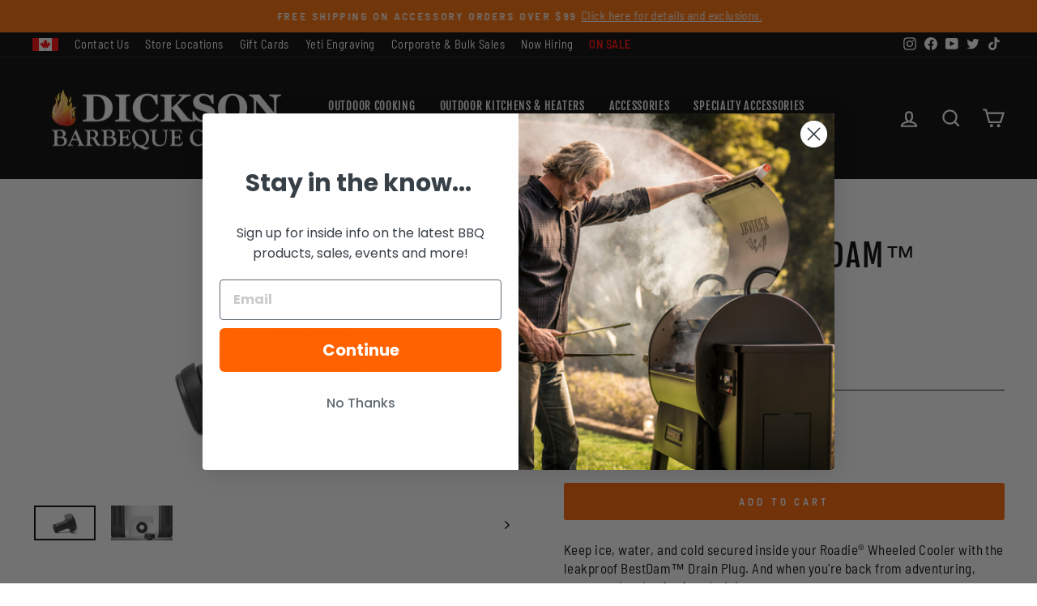

--- FILE ---
content_type: text/html; charset=utf-8
request_url: https://dicksonbbq.com/products/tundra-drain-plugs
body_size: 79726
content:
<!doctype html>
<html class="no-js" lang="en" dir="ltr">
<head>
  <meta charset="utf-8">
  <meta http-equiv="X-UA-Compatible" content="IE=edge,chrome=1">
  <meta name="viewport" content="width=device-width,initial-scale=1">
  <meta name="theme-color" content="#ff6300">
  <link rel="canonical" href="https://dicksonbbq.com/products/tundra-drain-plugs">
  <link rel="preconnect" href="https://cdn.shopify.com" crossorigin>
  <link rel="preconnect" href="https://fonts.shopifycdn.com" crossorigin>
  <link rel="dns-prefetch" href="https://productreviews.shopifycdn.com">
  <link rel="dns-prefetch" href="https://ajax.googleapis.com">
  <link rel="dns-prefetch" href="https://maps.googleapis.com">
  <link rel="dns-prefetch" href="https://maps.gstatic.com"><link rel="shortcut icon" href="//dicksonbbq.com/cdn/shop/files/flame_favicon_0902d5d0-d500-47d9-ac17-9de7b01efce5_256x256_1_32x32.png?v=1674831224" type="image/png" /><title>Yeti Roadie Cooler BestDam™ Drain Plug
&ndash; Dickson Barbeque Centre
</title>
<meta name="description" content="Keep ice, water, and cold secured inside your Roadie® Wheeled Cooler with the leakproof BestDam™ Drain Plug. And when you&#39;re back from adventuring, unscrew the plug for fast draining.  Please note: Only compatible with Roadie® Wheeled Coolers (sold separately).  "><meta property="og:site_name" content="Dickson Barbeque Centre">
  <meta property="og:url" content="https://dicksonbbq.com/products/tundra-drain-plugs">
  <meta property="og:title" content="Roadie Cooler BestDam™ Drain Plug">
  <meta property="og:type" content="product">
  <meta property="og:description" content="Keep ice, water, and cold secured inside your Roadie® Wheeled Cooler with the leakproof BestDam™ Drain Plug. And when you&#39;re back from adventuring, unscrew the plug for fast draining.  Please note: Only compatible with Roadie® Wheeled Coolers (sold separately).  "><meta property="og:image" content="http://dicksonbbq.com/cdn/shop/files/Social_Media_1920x1080_PNG-Wholesale_accessories_Hard_Coolers_Roadie_Drain_Plug_Front_6963_2400x2400_bc6fc7e4-1f52-4349-a498-b2782562a14d.png?v=1714157622">
    <meta property="og:image:secure_url" content="https://dicksonbbq.com/cdn/shop/files/Social_Media_1920x1080_PNG-Wholesale_accessories_Hard_Coolers_Roadie_Drain_Plug_Front_6963_2400x2400_bc6fc7e4-1f52-4349-a498-b2782562a14d.png?v=1714157622">
    <meta property="og:image:width" content="1920">
    <meta property="og:image:height" content="1080"><meta name="twitter:site" content="@dicksonbbq">
  <meta name="twitter:card" content="summary_large_image">
  <meta name="twitter:title" content="Roadie Cooler BestDam™ Drain Plug">
  <meta name="twitter:description" content="Keep ice, water, and cold secured inside your Roadie® Wheeled Cooler with the leakproof BestDam™ Drain Plug. And when you&#39;re back from adventuring, unscrew the plug for fast draining.  Please note: Only compatible with Roadie® Wheeled Coolers (sold separately).  ">
<style data-shopify>@font-face {
  font-family: "Fjalla One";
  font-weight: 400;
  font-style: normal;
  font-display: swap;
  src: url("//dicksonbbq.com/cdn/fonts/fjalla_one/fjallaone_n4.262edaf1abaf5ed669f7ecd26fc3e24707a0ad85.woff2") format("woff2"),
       url("//dicksonbbq.com/cdn/fonts/fjalla_one/fjallaone_n4.f67f40342efd2b34cae019d50b4b5c4da6fc5da7.woff") format("woff");
}

  @font-face {
  font-family: "Barlow Semi Condensed";
  font-weight: 400;
  font-style: normal;
  font-display: swap;
  src: url("//dicksonbbq.com/cdn/fonts/barlow_semi_condensed/barlowsemicondensed_n4.08986f000e280db515360498b94696747a1a4649.woff2") format("woff2"),
       url("//dicksonbbq.com/cdn/fonts/barlow_semi_condensed/barlowsemicondensed_n4.3fa52d16ca97e6e9aed9d5fb27c283b4b09d423b.woff") format("woff");
}


  @font-face {
  font-family: "Barlow Semi Condensed";
  font-weight: 600;
  font-style: normal;
  font-display: swap;
  src: url("//dicksonbbq.com/cdn/fonts/barlow_semi_condensed/barlowsemicondensed_n6.0cde432d270780c18d435b6363ee972d9ec6d3e1.woff2") format("woff2"),
       url("//dicksonbbq.com/cdn/fonts/barlow_semi_condensed/barlowsemicondensed_n6.4445ada960dbbf7e278bf131310eca058f8f4ca9.woff") format("woff");
}

  @font-face {
  font-family: "Barlow Semi Condensed";
  font-weight: 400;
  font-style: italic;
  font-display: swap;
  src: url("//dicksonbbq.com/cdn/fonts/barlow_semi_condensed/barlowsemicondensed_i4.3b49224d67d2d9b711fbe3801013760eadae25ee.woff2") format("woff2"),
       url("//dicksonbbq.com/cdn/fonts/barlow_semi_condensed/barlowsemicondensed_i4.500c9ce2085f46694416016119f1a33eda312cac.woff") format("woff");
}

  @font-face {
  font-family: "Barlow Semi Condensed";
  font-weight: 600;
  font-style: italic;
  font-display: swap;
  src: url("//dicksonbbq.com/cdn/fonts/barlow_semi_condensed/barlowsemicondensed_i6.7f45f20865bc47d93d2545f6a7fc1a50a88fd366.woff2") format("woff2"),
       url("//dicksonbbq.com/cdn/fonts/barlow_semi_condensed/barlowsemicondensed_i6.83f50ae1f2566d75e32e56161467bd7b63433282.woff") format("woff");
}

</style><link href="//dicksonbbq.com/cdn/shop/t/137/assets/theme.css?v=132890177855534541381735069295" rel="stylesheet" type="text/css" media="all" />
<style data-shopify>:root {
    --typeHeaderPrimary: "Fjalla One";
    --typeHeaderFallback: sans-serif;
    --typeHeaderSize: 45px;
    --typeHeaderWeight: 400;
    --typeHeaderLineHeight: 1;
    --typeHeaderSpacing: 0.05em;

    --typeBasePrimary:"Barlow Semi Condensed";
    --typeBaseFallback:sans-serif;
    --typeBaseSize: 17px;
    --typeBaseWeight: 400;
    --typeBaseSpacing: 0.025em;
    --typeBaseLineHeight: 1.4;

    --typeCollectionTitle: 23px;

    --iconWeight: 5px;
    --iconLinecaps: miter;

    
      --buttonRadius: 3px;
    

    --colorGridOverlayOpacity: 0.1;
  }

  .placeholder-content {
    background-image: linear-gradient(100deg, #ffffff 40%, #f7f7f7 63%, #ffffff 79%);
  }</style><script>
    document.documentElement.className = document.documentElement.className.replace('no-js', 'js');

    window.theme = window.theme || {};
    theme.routes = {
      home: "/",
      cart: "/cart.js",
      cartPage: "/cart",
      cartAdd: "/cart/add.js",
      cartChange: "/cart/change.js",
      search: "/search",
      predictive_url: "/search/suggest"
    };
    theme.strings = {
      soldOut: "Out Of Stock",
      unavailable: "Unavailable",
      inStockLabel: "In stock online \u0026amp; ships in 1 to 2 days",
      oneStockLabel: "Low stock - [count] item left",
      otherStockLabel: "Low stock - [count] items left",
      willNotShipUntil: "Ready to ship [date]",
      willBeInStockAfter: "Back in stock [date]",
      waitingForStock: "Inventory on the way",
      savePrice: "Save [saved_amount]",
      cartEmpty: "Your cart is currently empty.",
      cartTermsConfirmation: "You must agree with the terms and conditions of sales to check out",
      searchCollections: "Collections:",
      searchPages: "Pages:",
      searchArticles: "Articles:",
      productFrom: "from ",
      maxQuantity: "You can only have [quantity] of [title] in your cart."
    };
    theme.settings = {
      cartType: "drawer",
      isCustomerTemplate: false,
      moneyFormat: "${{amount}}",
      saveType: "dollar",
      productImageSize: "square",
      productImageCover: false,
      predictiveSearch: true,
      predictiveSearchType: "product,page",
      predictiveSearchVendor: true,
      predictiveSearchPrice: true,
      quickView: false,
      themeName: 'Impulse',
      themeVersion: "7.2.0"
    };
  </script>

  <script>window.performance && window.performance.mark && window.performance.mark('shopify.content_for_header.start');</script><meta name="google-site-verification" content="oh8R7ajOtpLSRPmTXIaULqzamFNSXRngUNfiEgKmmwo">
<meta id="shopify-digital-wallet" name="shopify-digital-wallet" content="/26803402/digital_wallets/dialog">
<meta name="shopify-checkout-api-token" content="27324e3dc45c727746c1cd196d0349dc">
<meta id="in-context-paypal-metadata" data-shop-id="26803402" data-venmo-supported="false" data-environment="production" data-locale="en_US" data-paypal-v4="true" data-currency="CAD">
<link rel="alternate" type="application/json+oembed" href="https://dicksonbbq.com/products/tundra-drain-plugs.oembed">
<script async="async" src="/checkouts/internal/preloads.js?locale=en-CA"></script>
<link rel="preconnect" href="https://shop.app" crossorigin="anonymous">
<script async="async" src="https://shop.app/checkouts/internal/preloads.js?locale=en-CA&shop_id=26803402" crossorigin="anonymous"></script>
<script id="apple-pay-shop-capabilities" type="application/json">{"shopId":26803402,"countryCode":"CA","currencyCode":"CAD","merchantCapabilities":["supports3DS"],"merchantId":"gid:\/\/shopify\/Shop\/26803402","merchantName":"Dickson Barbeque Centre","requiredBillingContactFields":["postalAddress","email","phone"],"requiredShippingContactFields":["postalAddress","email","phone"],"shippingType":"shipping","supportedNetworks":["visa","masterCard","amex","discover","interac","jcb"],"total":{"type":"pending","label":"Dickson Barbeque Centre","amount":"1.00"},"shopifyPaymentsEnabled":true,"supportsSubscriptions":true}</script>
<script id="shopify-features" type="application/json">{"accessToken":"27324e3dc45c727746c1cd196d0349dc","betas":["rich-media-storefront-analytics"],"domain":"dicksonbbq.com","predictiveSearch":true,"shopId":26803402,"locale":"en"}</script>
<script>var Shopify = Shopify || {};
Shopify.shop = "dickson-barbeque.myshopify.com";
Shopify.locale = "en";
Shopify.currency = {"active":"CAD","rate":"1.0"};
Shopify.country = "CA";
Shopify.theme = {"name":"10\/08\/25 - DBC","id":130075033648,"schema_name":"Impulse","schema_version":"7.2.0","theme_store_id":null,"role":"main"};
Shopify.theme.handle = "null";
Shopify.theme.style = {"id":null,"handle":null};
Shopify.cdnHost = "dicksonbbq.com/cdn";
Shopify.routes = Shopify.routes || {};
Shopify.routes.root = "/";</script>
<script type="module">!function(o){(o.Shopify=o.Shopify||{}).modules=!0}(window);</script>
<script>!function(o){function n(){var o=[];function n(){o.push(Array.prototype.slice.apply(arguments))}return n.q=o,n}var t=o.Shopify=o.Shopify||{};t.loadFeatures=n(),t.autoloadFeatures=n()}(window);</script>
<script>
  window.ShopifyPay = window.ShopifyPay || {};
  window.ShopifyPay.apiHost = "shop.app\/pay";
  window.ShopifyPay.redirectState = null;
</script>
<script id="shop-js-analytics" type="application/json">{"pageType":"product"}</script>
<script defer="defer" async type="module" src="//dicksonbbq.com/cdn/shopifycloud/shop-js/modules/v2/client.init-shop-cart-sync_Bc8-qrdt.en.esm.js"></script>
<script defer="defer" async type="module" src="//dicksonbbq.com/cdn/shopifycloud/shop-js/modules/v2/chunk.common_CmNk3qlo.esm.js"></script>
<script type="module">
  await import("//dicksonbbq.com/cdn/shopifycloud/shop-js/modules/v2/client.init-shop-cart-sync_Bc8-qrdt.en.esm.js");
await import("//dicksonbbq.com/cdn/shopifycloud/shop-js/modules/v2/chunk.common_CmNk3qlo.esm.js");

  window.Shopify.SignInWithShop?.initShopCartSync?.({"fedCMEnabled":true,"windoidEnabled":true});

</script>
<script>
  window.Shopify = window.Shopify || {};
  if (!window.Shopify.featureAssets) window.Shopify.featureAssets = {};
  window.Shopify.featureAssets['shop-js'] = {"shop-cart-sync":["modules/v2/client.shop-cart-sync_DOpY4EW0.en.esm.js","modules/v2/chunk.common_CmNk3qlo.esm.js"],"init-fed-cm":["modules/v2/client.init-fed-cm_D2vsy40D.en.esm.js","modules/v2/chunk.common_CmNk3qlo.esm.js"],"shop-button":["modules/v2/client.shop-button_CI-s0xGZ.en.esm.js","modules/v2/chunk.common_CmNk3qlo.esm.js"],"shop-toast-manager":["modules/v2/client.shop-toast-manager_Cx0C6may.en.esm.js","modules/v2/chunk.common_CmNk3qlo.esm.js"],"init-windoid":["modules/v2/client.init-windoid_CXNAd0Cm.en.esm.js","modules/v2/chunk.common_CmNk3qlo.esm.js"],"init-shop-email-lookup-coordinator":["modules/v2/client.init-shop-email-lookup-coordinator_B9mmbKi4.en.esm.js","modules/v2/chunk.common_CmNk3qlo.esm.js"],"shop-cash-offers":["modules/v2/client.shop-cash-offers_CL9Nay2h.en.esm.js","modules/v2/chunk.common_CmNk3qlo.esm.js","modules/v2/chunk.modal_CvhjeixQ.esm.js"],"avatar":["modules/v2/client.avatar_BTnouDA3.en.esm.js"],"init-shop-cart-sync":["modules/v2/client.init-shop-cart-sync_Bc8-qrdt.en.esm.js","modules/v2/chunk.common_CmNk3qlo.esm.js"],"init-customer-accounts-sign-up":["modules/v2/client.init-customer-accounts-sign-up_C7zhr03q.en.esm.js","modules/v2/client.shop-login-button_BbMx65lK.en.esm.js","modules/v2/chunk.common_CmNk3qlo.esm.js","modules/v2/chunk.modal_CvhjeixQ.esm.js"],"pay-button":["modules/v2/client.pay-button_Bhm3077V.en.esm.js","modules/v2/chunk.common_CmNk3qlo.esm.js"],"init-shop-for-new-customer-accounts":["modules/v2/client.init-shop-for-new-customer-accounts_rLbLSDTe.en.esm.js","modules/v2/client.shop-login-button_BbMx65lK.en.esm.js","modules/v2/chunk.common_CmNk3qlo.esm.js","modules/v2/chunk.modal_CvhjeixQ.esm.js"],"init-customer-accounts":["modules/v2/client.init-customer-accounts_DkVf8Jdu.en.esm.js","modules/v2/client.shop-login-button_BbMx65lK.en.esm.js","modules/v2/chunk.common_CmNk3qlo.esm.js","modules/v2/chunk.modal_CvhjeixQ.esm.js"],"shop-login-button":["modules/v2/client.shop-login-button_BbMx65lK.en.esm.js","modules/v2/chunk.common_CmNk3qlo.esm.js","modules/v2/chunk.modal_CvhjeixQ.esm.js"],"shop-follow-button":["modules/v2/client.shop-follow-button_B-omSWeu.en.esm.js","modules/v2/chunk.common_CmNk3qlo.esm.js","modules/v2/chunk.modal_CvhjeixQ.esm.js"],"lead-capture":["modules/v2/client.lead-capture_DZQFWrYz.en.esm.js","modules/v2/chunk.common_CmNk3qlo.esm.js","modules/v2/chunk.modal_CvhjeixQ.esm.js"],"checkout-modal":["modules/v2/client.checkout-modal_Fp9GouFF.en.esm.js","modules/v2/chunk.common_CmNk3qlo.esm.js","modules/v2/chunk.modal_CvhjeixQ.esm.js"],"shop-login":["modules/v2/client.shop-login_B9KWmZaW.en.esm.js","modules/v2/chunk.common_CmNk3qlo.esm.js","modules/v2/chunk.modal_CvhjeixQ.esm.js"],"payment-terms":["modules/v2/client.payment-terms_Bl_bs7GP.en.esm.js","modules/v2/chunk.common_CmNk3qlo.esm.js","modules/v2/chunk.modal_CvhjeixQ.esm.js"]};
</script>
<script>(function() {
  var isLoaded = false;
  function asyncLoad() {
    if (isLoaded) return;
    isLoaded = true;
    var urls = ["https:\/\/orderstatus.w3apps.co\/js\/orderlookup.js?shop=dickson-barbeque.myshopify.com","https:\/\/cdn.logbase.io\/lb-upsell-wrapper.js?shop=dickson-barbeque.myshopify.com","https:\/\/cdn.nfcube.com\/instafeed-3ec4553c7b7b8251b284e9005a0490c2.js?shop=dickson-barbeque.myshopify.com","https:\/\/cdn.shopify.com\/s\/files\/1\/2680\/3402\/t\/114\/assets\/affirmShopify.js?v=1700009155\u0026shop=dickson-barbeque.myshopify.com"];
    for (var i = 0; i < urls.length; i++) {
      var s = document.createElement('script');
      s.type = 'text/javascript';
      s.async = true;
      s.src = urls[i];
      var x = document.getElementsByTagName('script')[0];
      x.parentNode.insertBefore(s, x);
    }
  };
  if(window.attachEvent) {
    window.attachEvent('onload', asyncLoad);
  } else {
    window.addEventListener('load', asyncLoad, false);
  }
})();</script>
<script id="__st">var __st={"a":26803402,"offset":-18000,"reqid":"08f3996b-e28c-460d-861e-93948b64d0bb-1762499805","pageurl":"dicksonbbq.com\/products\/tundra-drain-plugs","u":"f9915ee9ccef","p":"product","rtyp":"product","rid":762891042858};</script>
<script>window.ShopifyPaypalV4VisibilityTracking = true;</script>
<script id="captcha-bootstrap">!function(){'use strict';const t='contact',e='account',n='new_comment',o=[[t,t],['blogs',n],['comments',n],[t,'customer']],c=[[e,'customer_login'],[e,'guest_login'],[e,'recover_customer_password'],[e,'create_customer']],r=t=>t.map((([t,e])=>`form[action*='/${t}']:not([data-nocaptcha='true']) input[name='form_type'][value='${e}']`)).join(','),a=t=>()=>t?[...document.querySelectorAll(t)].map((t=>t.form)):[];function s(){const t=[...o],e=r(t);return a(e)}const i='password',u='form_key',d=['recaptcha-v3-token','g-recaptcha-response','h-captcha-response',i],f=()=>{try{return window.sessionStorage}catch{return}},m='__shopify_v',_=t=>t.elements[u];function p(t,e,n=!1){try{const o=window.sessionStorage,c=JSON.parse(o.getItem(e)),{data:r}=function(t){const{data:e,action:n}=t;return t[m]||n?{data:e,action:n}:{data:t,action:n}}(c);for(const[e,n]of Object.entries(r))t.elements[e]&&(t.elements[e].value=n);n&&o.removeItem(e)}catch(o){console.error('form repopulation failed',{error:o})}}const l='form_type',E='cptcha';function T(t){t.dataset[E]=!0}const w=window,h=w.document,L='Shopify',v='ce_forms',y='captcha';let A=!1;((t,e)=>{const n=(g='f06e6c50-85a8-45c8-87d0-21a2b65856fe',I='https://cdn.shopify.com/shopifycloud/storefront-forms-hcaptcha/ce_storefront_forms_captcha_hcaptcha.v1.5.2.iife.js',D={infoText:'Protected by hCaptcha',privacyText:'Privacy',termsText:'Terms'},(t,e,n)=>{const o=w[L][v],c=o.bindForm;if(c)return c(t,g,e,D).then(n);var r;o.q.push([[t,g,e,D],n]),r=I,A||(h.body.append(Object.assign(h.createElement('script'),{id:'captcha-provider',async:!0,src:r})),A=!0)});var g,I,D;w[L]=w[L]||{},w[L][v]=w[L][v]||{},w[L][v].q=[],w[L][y]=w[L][y]||{},w[L][y].protect=function(t,e){n(t,void 0,e),T(t)},Object.freeze(w[L][y]),function(t,e,n,w,h,L){const[v,y,A,g]=function(t,e,n){const i=e?o:[],u=t?c:[],d=[...i,...u],f=r(d),m=r(i),_=r(d.filter((([t,e])=>n.includes(e))));return[a(f),a(m),a(_),s()]}(w,h,L),I=t=>{const e=t.target;return e instanceof HTMLFormElement?e:e&&e.form},D=t=>v().includes(t);t.addEventListener('submit',(t=>{const e=I(t);if(!e)return;const n=D(e)&&!e.dataset.hcaptchaBound&&!e.dataset.recaptchaBound,o=_(e),c=g().includes(e)&&(!o||!o.value);(n||c)&&t.preventDefault(),c&&!n&&(function(t){try{if(!f())return;!function(t){const e=f();if(!e)return;const n=_(t);if(!n)return;const o=n.value;o&&e.removeItem(o)}(t);const e=Array.from(Array(32),(()=>Math.random().toString(36)[2])).join('');!function(t,e){_(t)||t.append(Object.assign(document.createElement('input'),{type:'hidden',name:u})),t.elements[u].value=e}(t,e),function(t,e){const n=f();if(!n)return;const o=[...t.querySelectorAll(`input[type='${i}']`)].map((({name:t})=>t)),c=[...d,...o],r={};for(const[a,s]of new FormData(t).entries())c.includes(a)||(r[a]=s);n.setItem(e,JSON.stringify({[m]:1,action:t.action,data:r}))}(t,e)}catch(e){console.error('failed to persist form',e)}}(e),e.submit())}));const S=(t,e)=>{t&&!t.dataset[E]&&(n(t,e.some((e=>e===t))),T(t))};for(const o of['focusin','change'])t.addEventListener(o,(t=>{const e=I(t);D(e)&&S(e,y())}));const B=e.get('form_key'),M=e.get(l),P=B&&M;t.addEventListener('DOMContentLoaded',(()=>{const t=y();if(P)for(const e of t)e.elements[l].value===M&&p(e,B);[...new Set([...A(),...v().filter((t=>'true'===t.dataset.shopifyCaptcha))])].forEach((e=>S(e,t)))}))}(h,new URLSearchParams(w.location.search),n,t,e,['guest_login'])})(!0,!0)}();</script>
<script integrity="sha256-52AcMU7V7pcBOXWImdc/TAGTFKeNjmkeM1Pvks/DTgc=" data-source-attribution="shopify.loadfeatures" defer="defer" src="//dicksonbbq.com/cdn/shopifycloud/storefront/assets/storefront/load_feature-81c60534.js" crossorigin="anonymous"></script>
<script crossorigin="anonymous" defer="defer" src="//dicksonbbq.com/cdn/shopifycloud/storefront/assets/shopify_pay/storefront-65b4c6d7.js?v=20250812"></script>
<script data-source-attribution="shopify.dynamic_checkout.dynamic.init">var Shopify=Shopify||{};Shopify.PaymentButton=Shopify.PaymentButton||{isStorefrontPortableWallets:!0,init:function(){window.Shopify.PaymentButton.init=function(){};var t=document.createElement("script");t.src="https://dicksonbbq.com/cdn/shopifycloud/portable-wallets/latest/portable-wallets.en.js",t.type="module",document.head.appendChild(t)}};
</script>
<script data-source-attribution="shopify.dynamic_checkout.buyer_consent">
  function portableWalletsHideBuyerConsent(e){var t=document.getElementById("shopify-buyer-consent"),n=document.getElementById("shopify-subscription-policy-button");t&&n&&(t.classList.add("hidden"),t.setAttribute("aria-hidden","true"),n.removeEventListener("click",e))}function portableWalletsShowBuyerConsent(e){var t=document.getElementById("shopify-buyer-consent"),n=document.getElementById("shopify-subscription-policy-button");t&&n&&(t.classList.remove("hidden"),t.removeAttribute("aria-hidden"),n.addEventListener("click",e))}window.Shopify?.PaymentButton&&(window.Shopify.PaymentButton.hideBuyerConsent=portableWalletsHideBuyerConsent,window.Shopify.PaymentButton.showBuyerConsent=portableWalletsShowBuyerConsent);
</script>
<script data-source-attribution="shopify.dynamic_checkout.cart.bootstrap">document.addEventListener("DOMContentLoaded",(function(){function t(){return document.querySelector("shopify-accelerated-checkout-cart, shopify-accelerated-checkout")}if(t())Shopify.PaymentButton.init();else{new MutationObserver((function(e,n){t()&&(Shopify.PaymentButton.init(),n.disconnect())})).observe(document.body,{childList:!0,subtree:!0})}}));
</script>
<link id="shopify-accelerated-checkout-styles" rel="stylesheet" media="screen" href="https://dicksonbbq.com/cdn/shopifycloud/portable-wallets/latest/accelerated-checkout-backwards-compat.css" crossorigin="anonymous">
<style id="shopify-accelerated-checkout-cart">
        #shopify-buyer-consent {
  margin-top: 1em;
  display: inline-block;
  width: 100%;
}

#shopify-buyer-consent.hidden {
  display: none;
}

#shopify-subscription-policy-button {
  background: none;
  border: none;
  padding: 0;
  text-decoration: underline;
  font-size: inherit;
  cursor: pointer;
}

#shopify-subscription-policy-button::before {
  box-shadow: none;
}

      </style>

<script>window.performance && window.performance.mark && window.performance.mark('shopify.content_for_header.end');</script>

<script>window.BOLD = window.BOLD || {};
    window.BOLD.common = window.BOLD.common || {};
    window.BOLD.common.Shopify = window.BOLD.common.Shopify || {};
    window.BOLD.common.Shopify.shop = {
      domain: 'dicksonbbq.com',
      permanent_domain: 'dickson-barbeque.myshopify.com',
      url: 'https://dicksonbbq.com',
      secure_url: 'https://dicksonbbq.com',
      money_format: "${{amount}}",
      currency: "CAD"
    };
    window.BOLD.common.Shopify.customer = {
      id: null,
      tags: null,
    };
    window.BOLD.common.Shopify.cart = {"note":null,"attributes":{},"original_total_price":0,"total_price":0,"total_discount":0,"total_weight":0.0,"item_count":0,"items":[],"requires_shipping":false,"currency":"CAD","items_subtotal_price":0,"cart_level_discount_applications":[],"checkout_charge_amount":0};
    window.BOLD.common.template = 'product';window.BOLD.common.Shopify.formatMoney = function(money, format) {
        function n(t, e) {
            return "undefined" == typeof t ? e : t
        }
        function r(t, e, r, i) {
            if (e = n(e, 2),
                r = n(r, ","),
                i = n(i, "."),
            isNaN(t) || null == t)
                return 0;
            t = (t / 100).toFixed(e);
            var o = t.split(".")
                , a = o[0].replace(/(\d)(?=(\d\d\d)+(?!\d))/g, "$1" + r)
                , s = o[1] ? i + o[1] : "";
            return a + s
        }
        "string" == typeof money && (money = money.replace(".", ""));
        var i = ""
            , o = /\{\{\s*(\w+)\s*\}\}/
            , a = format || window.BOLD.common.Shopify.shop.money_format || window.Shopify.money_format || "$ {{ amount }}";
        switch (a.match(o)[1]) {
            case "amount":
                i = r(money, 2, ",", ".");
                break;
            case "amount_no_decimals":
                i = r(money, 0, ",", ".");
                break;
            case "amount_with_comma_separator":
                i = r(money, 2, ".", ",");
                break;
            case "amount_no_decimals_with_comma_separator":
                i = r(money, 0, ".", ",");
                break;
            case "amount_with_space_separator":
                i = r(money, 2, " ", ",");
                break;
            case "amount_no_decimals_with_space_separator":
                i = r(money, 0, " ", ",");
                break;
            case "amount_with_apostrophe_separator":
                i = r(money, 2, "'", ".");
                break;
        }
        return a.replace(o, i);
    };
    window.BOLD.common.Shopify.saveProduct = function (handle, product) {
      if (typeof handle === 'string' && typeof window.BOLD.common.Shopify.products[handle] === 'undefined') {
        if (typeof product === 'number') {
          window.BOLD.common.Shopify.handles[product] = handle;
          product = { id: product };
        }
        window.BOLD.common.Shopify.products[handle] = product;
      }
    };
    window.BOLD.common.Shopify.saveVariant = function (variant_id, variant) {
      if (typeof variant_id === 'number' && typeof window.BOLD.common.Shopify.variants[variant_id] === 'undefined') {
        window.BOLD.common.Shopify.variants[variant_id] = variant;
      }
    };window.BOLD.common.Shopify.products = window.BOLD.common.Shopify.products || {};
    window.BOLD.common.Shopify.variants = window.BOLD.common.Shopify.variants || {};
    window.BOLD.common.Shopify.handles = window.BOLD.common.Shopify.handles || {};window.BOLD.common.Shopify.handle = "tundra-drain-plugs"
window.BOLD.common.Shopify.saveProduct("tundra-drain-plugs", 762891042858);window.BOLD.common.Shopify.saveVariant(9517059047466, { product_id: 762891042858, product_handle: "tundra-drain-plugs", price: 800, group_id: '', csp_metafield: {}});window.BOLD.apps_installed = {"Product Upsell":3} || {};window.BOLD.common.Shopify.metafields = window.BOLD.common.Shopify.metafields || {};window.BOLD.common.Shopify.metafields["bold_rp"] = {};window.BOLD.common.Shopify.metafields["bold_csp_defaults"] = {};window.BOLD.common.cacheParams = window.BOLD.common.cacheParams || {};
</script>

<link href="//dicksonbbq.com/cdn/shop/t/137/assets/bold-upsell.css?v=51915886505602322711735069165" rel="stylesheet" type="text/css" media="all" />
<link href="//dicksonbbq.com/cdn/shop/t/137/assets/bold-upsell-custom.css?v=150135899998303055901735069165" rel="stylesheet" type="text/css" media="all" />
<script>
</script><script src="//dicksonbbq.com/cdn/shop/t/137/assets/vendor-scripts-v11.js" defer="defer"></script><script src="//dicksonbbq.com/cdn/shop/t/137/assets/theme.js?v=64045016907349791211735069165" defer="defer"></script>

<!-- PriceSpider Pixel script -->

<script async src="//cdn.pricespider.com/pathinsights/ps-pi-
ps.min.js"></script>

<script>
  var pSgetUrlParameter = function (name) {
    name = name.replace(/[\[]/, '\\[').replace(/[\]]/, '\\]');
    var regex = new RegExp('[\\?&]' + name + '=([^&#]*)');
    var results = regex.exec(location.search);
    return results === null ? '' :
decodeURIComponent(results[1].replace(/\+/g, ' '));
  };
  var pSsetCookie = function (value) {
    pswtb.purchaseTracking.setCookie(value);
    document.cookie = "pswtb.psrid=" + value;
  }
</script>
<!-- PriceSpider Pixel end -->
<!-- BEGIN app block: shopify://apps/klaviyo-email-marketing-sms/blocks/klaviyo-onsite-embed/2632fe16-c075-4321-a88b-50b567f42507 -->












  <script async src="https://static.klaviyo.com/onsite/js/WniVFa/klaviyo.js?company_id=WniVFa"></script>
  <script>!function(){if(!window.klaviyo){window._klOnsite=window._klOnsite||[];try{window.klaviyo=new Proxy({},{get:function(n,i){return"push"===i?function(){var n;(n=window._klOnsite).push.apply(n,arguments)}:function(){for(var n=arguments.length,o=new Array(n),w=0;w<n;w++)o[w]=arguments[w];var t="function"==typeof o[o.length-1]?o.pop():void 0,e=new Promise((function(n){window._klOnsite.push([i].concat(o,[function(i){t&&t(i),n(i)}]))}));return e}}})}catch(n){window.klaviyo=window.klaviyo||[],window.klaviyo.push=function(){var n;(n=window._klOnsite).push.apply(n,arguments)}}}}();</script>

  
    <script id="viewed_product">
      if (item == null) {
        var _learnq = _learnq || [];

        var MetafieldReviews = null
        var MetafieldYotpoRating = null
        var MetafieldYotpoCount = null
        var MetafieldLooxRating = null
        var MetafieldLooxCount = null
        var okendoProduct = null
        var okendoProductReviewCount = null
        var okendoProductReviewAverageValue = null
        try {
          // The following fields are used for Customer Hub recently viewed in order to add reviews.
          // This information is not part of __kla_viewed. Instead, it is part of __kla_viewed_reviewed_items
          MetafieldReviews = {};
          MetafieldYotpoRating = null
          MetafieldYotpoCount = null
          MetafieldLooxRating = null
          MetafieldLooxCount = null

          okendoProduct = null
          // If the okendo metafield is not legacy, it will error, which then requires the new json formatted data
          if (okendoProduct && 'error' in okendoProduct) {
            okendoProduct = null
          }
          okendoProductReviewCount = okendoProduct ? okendoProduct.reviewCount : null
          okendoProductReviewAverageValue = okendoProduct ? okendoProduct.reviewAverageValue : null
        } catch (error) {
          console.error('Error in Klaviyo onsite reviews tracking:', error);
        }

        var item = {
          Name: "Roadie Cooler BestDam™ Drain Plug",
          ProductID: 762891042858,
          Categories: ["333 Collection","Best Selling Products","Has Inventory","Hide Delivery Timeline","Newest Products","Products","Yeti","Yeti Coolers"],
          ImageURL: "https://dicksonbbq.com/cdn/shop/files/Social_Media_1920x1080_PNG-Wholesale_accessories_Hard_Coolers_Roadie_Drain_Plug_Front_6963_2400x2400_bc6fc7e4-1f52-4349-a498-b2782562a14d_grande.png?v=1714157622",
          URL: "https://dicksonbbq.com/products/tundra-drain-plugs",
          Brand: "Yeti",
          Price: "$8.00",
          Value: "8.00",
          CompareAtPrice: "$0.00"
        };
        _learnq.push(['track', 'Viewed Product', item]);
        _learnq.push(['trackViewedItem', {
          Title: item.Name,
          ItemId: item.ProductID,
          Categories: item.Categories,
          ImageUrl: item.ImageURL,
          Url: item.URL,
          Metadata: {
            Brand: item.Brand,
            Price: item.Price,
            Value: item.Value,
            CompareAtPrice: item.CompareAtPrice
          },
          metafields:{
            reviews: MetafieldReviews,
            yotpo:{
              rating: MetafieldYotpoRating,
              count: MetafieldYotpoCount,
            },
            loox:{
              rating: MetafieldLooxRating,
              count: MetafieldLooxCount,
            },
            okendo: {
              rating: okendoProductReviewAverageValue,
              count: okendoProductReviewCount,
            }
          }
        }]);
      }
    </script>
  




  <script>
    window.klaviyoReviewsProductDesignMode = false
  </script>







<!-- END app block --><!-- BEGIN app block: shopify://apps/multi-location-inv/blocks/app-embed/982328e1-99f7-4a7e-8266-6aed71bf0021 -->
  
    <script src="https://cdn.shopify.com/extensions/019a53ad-d7c6-7d36-b70c-c6729403e4fd/inventory-info-theme-exrtensions-150/assets/common.bundle.js"></script>
  

<style>
  .iia-icon svg{height:18px;width:18px}.iia-disabled-button{pointer-events:none}.iia-hidden {display: none;}
</style>
<script>
      window.inventoryInfo = window.inventoryInfo || {};
      window.inventoryInfo.shop = window.inventoryInfo.shop || {};
      window.inventoryInfo.shop.shopifyDomain = 'dickson-barbeque.myshopify.com';
      window.inventoryInfo.shop.locale = 'en';
      window.inventoryInfo.pageType = 'product';
      
        window.inventoryInfo.settings = {"hiddenLocation":{"36855087152":true,"61332881456":true,"9685139498":false,"62761599024":true,"61629562928":true,"63794774064":true,"62123049008":true,"63807160368":true},"locationBold":false,"expandable":false,"onlineLocationLabel":"<b>Online</b><br><u>Buy online</u> and choose a delivery or store pick-up option.","onlineLocation":false,"uiEnabled":true,"collectionFiltering":{},"description":"","threshold":true,"overSell":false,"hideSoldOut":false,"hideBorders":false,"batchProcessing":{},"hiddenCollections":[266218307632],"hideLocationDetails":true,"calcNetInventory":false,"header":"LOCATION AVAILABILITY:","offlineLocations":{"36850270256":true,"36850106416":true,"61629562928":true,"36850303024":true},"stockMessageRules":[{"msg":"<span style='color: red'><b>OUT OF STOCK</b></span> {{location-name}}","qty":0,"operator":"<="},{"msg":"<span style='color: green'><b>IN STOCK</b></span> {{location-name}}","qty":2,"operator":"<="},{"msg":"<span style='color: green'><b>IN STOCK</b></span> {{location-name}}","qty":3,"operator":">="}],"collectionDisplayOnly":false,"showOnSoldOut":true};
        
          window.inventoryInfo.locationSettings = {"details":[{"note":"<u>Buy online</u> and choose a delivery or store pick-up option.","displayOrder":"","name":"at our <b>Secondary Warehouse</b> (allow extra time for processing)","id":36855087152},{"note":"<u>Buy online</u> and choose a delivery or store pick-up option.","displayOrder":1,"name":"<b>Online</b>","id":9685139498},{"note":"","displayOrder":2,"name":"Warehouse S","id":61332881456},{"note":"","displayOrder":3,"name":"Warehouse O","id":61629562928},{"note":"2030 Avenue Rd. - (647) 429-0345","displayOrder":4,"name":"at our <b>Toronto Store</b> for <u>in-store</u> purchase.","id":36850270256},{"note":"2958 Bloor St. West. - (647) 429-0247","displayOrder":5,"name":"at our <b>Etobicoke Store</b> for <u>in-store</u> purchase.","id":36850106416},{"note":"9100 Jane St. - (647) 429-0246","displayOrder":6,"name":"at our <b>Vaughan Store</b> for <u>in-store</u> purchase.","id":36850303024}]};
        
      
      
</script>




 
 
  
    <script> 
      window.inventoryInfo = window.inventoryInfo || {};
      window.inventoryInfo.product = window.inventoryInfo.product || {}
      window.inventoryInfo.product.collections = [];
      
        window.inventoryInfo.product.collections.push(274039898160);
      
        window.inventoryInfo.product.collections.push(65060569130);
      
        window.inventoryInfo.product.collections.push(288899072048);
      
        window.inventoryInfo.product.collections.push(281595576368);
      
        window.inventoryInfo.product.collections.push(65060601898);
      
        window.inventoryInfo.product.collections.push(260626513968);
      
        window.inventoryInfo.product.collections.push(37422923818);
      
        window.inventoryInfo.product.collections.push(65057325098);
      
    </script>
  



  <script> 
      window.inventoryInfo = window.inventoryInfo || {};
      window.inventoryInfo.product = window.inventoryInfo.product || {}
      window.inventoryInfo.product.title = "Roadie Cooler BestDam™ Drain Plug";
      window.inventoryInfo.product.handle = "tundra-drain-plugs";
      window.inventoryInfo.product.id = 762891042858;
      window.inventoryInfo.product.selectedVairant = 9517059047466;
      window.inventoryInfo.product.defaultVariantOnly = true
      window.inventoryInfo.markets = window.inventoryInfo.markets || {};
      window.inventoryInfo.markets.isoCode = 'CA';
      window.inventoryInfo.product.variants = window.inventoryInfo.product.variants || []; 
      
          window.inventoryInfo.product.variants.push({id:9517059047466, 
                                                      title:"Default Title", 
                                                      available:true,
                                                      incoming: false,
                                                      incomingDate: null
                                                     });
      
       
    </script>

    


 
 
    
      
          <script src="https://cdn.shopify.com/extensions/019a53ad-d7c6-7d36-b70c-c6729403e4fd/inventory-info-theme-exrtensions-150/assets/main.bundle.js"></script>
      
    

<!-- END app block --><!-- BEGIN app block: shopify://apps/regios-discounts/blocks/regios_discounts_embed/dc1514bb-4830-4102-bffa-e8b300bac5bd -->
<script id="regios-dopp-config" type="application/json">
{
  "discountConfigs": {"1239367680048":"null","1241966510128":"null","1242900168752":"null","1242988281904":"null","1243284373552":"{\"config\":{\"message\":\"BFCM-SALE\",\"isEnabled\":true,\"customLogic\":{\"id\":\"\u003croot\u003e\",\"type\":\"ROOT\",\"entryPoint\":{\"id\":\"check-if922\",\"type\":\"CHECK_IF\",\"matchType\":\"AND\",\"then\":{\"id\":\"check-if751\",\"type\":\"CHECK_IF\",\"matchType\":\"AND\",\"then\":{\"id\":\"apply-discount863\",\"type\":\"APPLY_DISCOUNT\",\"value\":{\"type\":\"PERCENTAGE\",\"percentage\":\"50\"},\"dimensions\":{\"width\":332,\"height\":336},\"position\":{\"x\":391.50712920555657,\"y\":149.17699542001026},\"title\":\"Door Crasher\"},\"otherwise\":{\"id\":\"check-if115\",\"type\":\"CHECK_IF\",\"matchType\":\"AND\",\"then\":{\"id\":\"apply-discount706\",\"type\":\"APPLY_DISCOUNT\",\"value\":{\"type\":\"FIXED_AMOUNT\",\"amount\":\"350\",\"onlyApplyDiscountOncePerOrder\":false},\"dimensions\":{\"width\":650,\"height\":416},\"position\":{\"x\":773.4344580475171,\"y\":121.84988779275929},\"title\":\"Door Crasher\"},\"otherwise\":{\"id\":\"check-if44\",\"type\":\"CHECK_IF\",\"matchType\":\"AND\",\"then\":{\"id\":\"apply-discount97\",\"type\":\"APPLY_DISCOUNT\",\"value\":{\"type\":\"GET_Y\",\"customerGets\":{\"type\":\"SPECIFIC_PRODUCTS\",\"selectedProducts\":[],\"asListOfIds\":\"7205915131952,7205915066416\"},\"atDiscountedValue\":{\"type\":\"PERCENTAGE\",\"percentage\":\"100\"},\"quantity\":\"2\"},\"dimensions\":{\"width\":650,\"height\":737},\"position\":{\"x\":1505.1125567687575,\"y\":125.62353277342186},\"title\":\"Black Friday\"},\"otherwise\":{\"id\":\"check-if40\",\"type\":\"CHECK_IF\",\"matchType\":\"AND\",\"then\":{\"id\":\"apply-discount415\",\"type\":\"APPLY_DISCOUNT\",\"value\":{\"type\":\"PERCENTAGE\",\"percentage\":\"20\"},\"dimensions\":{\"width\":332,\"height\":336},\"position\":{\"x\":2292.352560477371,\"y\":94.31128584169801},\"title\":\"Black Friday\"},\"otherwise\":null,\"conditions\":[{\"type\":\"PRODUCT_ELIGIBILITY\",\"includeOrExclude\":\"EXCLUDE\",\"eligibility\":{\"type\":\"SPECIFIC_COLLECTIONS\",\"selectedCollections\":[],\"asListOfIds\":\"169574236208\"}}],\"dimensions\":{\"width\":292,\"height\":180},\"position\":{\"x\":2239.4691258450416,\"y\":-180.1883811453925},\"tooltips\":{}},\"conditions\":[{\"type\":\"PRODUCT_ELIGIBILITY\",\"includeOrExclude\":\"INCLUDE\",\"eligibility\":{\"type\":\"SPECIFIC_PRODUCTS\",\"selectedProducts\":[],\"asListOfIds\":\"7279334522928,7205913395248,7205912969264,7229040132144\"}}],\"dimensions\":{\"width\":292,\"height\":260},\"position\":{\"x\":1691.8263911143886,\"y\":-199.0655048944779},\"tooltips\":{}},\"conditions\":[{\"type\":\"PRODUCT_ELIGIBILITY\",\"includeOrExclude\":\"INCLUDE\",\"eligibility\":{\"type\":\"SPECIFIC_PRODUCTS\",\"selectedProducts\":[],\"asListOfIds\":\"6770307235888\"}}],\"dimensions\":{\"width\":292,\"height\":180},\"position\":{\"x\":922.5559453354322,\"y\":-169.7015172920747},\"tooltips\":{}},\"conditions\":[{\"type\":\"PRODUCT_ELIGIBILITY\",\"includeOrExclude\":\"INCLUDE\",\"eligibility\":{\"type\":\"SPECIFIC_PRODUCTS\",\"selectedProducts\":[],\"asListOfIds\":\"4612521787440,4550815842352\"}}],\"position\":{\"x\":403.8099661610249,\"y\":-184.80137303076555},\"dimensions\":{\"width\":292,\"height\":200},\"tooltips\":{}},\"otherwise\":null,\"conditions\":[{\"type\":\"IF_IN_CART\",\"eligibility\":{\"type\":\"SPECIFIC_PRODUCTS\",\"selectedProducts\":[],\"asListOfIds\":\"7546623328304\"}}],\"dimensions\":{\"width\":262,\"height\":160},\"position\":{\"x\":39.5,\"y\":-172.5},\"tooltips\":{}},\"dimensions\":{\"width\":150,\"height\":0},\"position\":{\"x\":-218.5,\"y\":-162.5}},\"customerEligibility\":{\"type\":\"ALL_CUSTOMERS\"},\"productEligibility\":{\"type\":\"ALL_PRODUCTS\"},\"developerOptions\":{\"alwaysThrow\":false},\"minimumPurchaseRequirements\":{\"requirementType\":\"NONE\",\"quantity\":\"0\",\"subtotal\":\"0\",\"appliesTo\":\"ELIGIBLE_LINE_ITEMS\"},\"maximumPurchaseRequirements\":{\"requirementType\":\"NONE\",\"quantity\":\"0\",\"subtotal\":\"0\",\"appliesTo\":\"ELIGIBLE_LINE_ITEMS\"},\"value\":{\"type\":\"PERCENTAGE\",\"percentage\":\"0\"},\"appliesToSellingPlans\":\"ALL_SELLING_PLANS\",\"salePriceHandlingStrategy\":\"APPLY_TO_COMPARE_AT_PRICE\",\"cartLineSortOrder\":\"NONE\"},\"startDate\":\"2024-11-20T18:24:05Z\",\"endDate\":\"2024-12-09T05:00:00Z\",\"discountClass\":\"PRODUCT\",\"discountClasses\":[\"PRODUCT\"]}","1245692166192":"null","1246294179888":"{\"config\":{\"message\":\"BFCM FREE ITEM\",\"isEnabled\":true,\"customLogic\":{\"id\":\"\u003croot\u003e\",\"type\":\"ROOT\",\"entryPoint\":{\"id\":\"check-if922\",\"type\":\"CHECK_IF\",\"matchType\":\"AND\",\"then\":{\"id\":\"check-if405\",\"type\":\"CHECK_IF\",\"matchType\":\"AND\",\"then\":{\"id\":\"apply-discount838\",\"type\":\"APPLY_DISCOUNT\",\"value\":{\"type\":\"GET_Y\",\"customerGets\":{\"type\":\"SPECIFIC_PRODUCTS\",\"selectedProducts\":[],\"asListOfIds\":\"7484277882928,7484292956208,7484288729136,7484280438832,7552890568752,7215029321776,7484275654704,7484273000496,7484295118896,7531401838640,4742432587824,7531405574192,4742438420528\"},\"atDiscountedValue\":{\"type\":\"PERCENTAGE\",\"percentage\":\"100\"},\"quantity\":\"1\"},\"dimensions\":{\"width\":650,\"height\":1673},\"position\":{\"x\":773.5,\"y\":-163.2076204126941},\"title\":\"Black Friday\"},\"otherwise\":null,\"conditions\":[{\"type\":\"IF_IN_CART\",\"eligibility\":{\"type\":\"SPECIFIC_PRODUCTS\",\"selectedProducts\":[],\"asListOfIds\":\"7484258451504,7484254519344,7484263825456,7484262940720,7552880640048,7222772367408,1859438149674,747987828778,4496029253680,7344412786736,4742355189808,7344412852272,7484265529392,7484252422192,7484272508976,7344412098608,7344412688432,7344412753968\"}}],\"dimensions\":{\"width\":292,\"height\":560},\"position\":{\"x\":385.5,\"y\":-162.5},\"tooltips\":{}},\"otherwise\":null,\"conditions\":[{\"type\":\"IF_IN_CART\",\"eligibility\":{\"type\":\"SPECIFIC_PRODUCTS\",\"selectedProducts\":[],\"asListOfIds\":\"7546623328304\"}}],\"dimensions\":{\"width\":262,\"height\":160},\"position\":{\"x\":39.5,\"y\":-172.5},\"tooltips\":{}},\"dimensions\":{\"width\":150,\"height\":0},\"position\":{\"x\":-218.5,\"y\":-162.5}},\"customerEligibility\":{\"type\":\"ALL_CUSTOMERS\"},\"productEligibility\":{\"type\":\"ALL_PRODUCTS\"},\"developerOptions\":{\"alwaysThrow\":false},\"minimumPurchaseRequirements\":{\"requirementType\":\"NONE\",\"quantity\":\"0\",\"subtotal\":\"0\",\"appliesTo\":\"ELIGIBLE_LINE_ITEMS\"},\"maximumPurchaseRequirements\":{\"requirementType\":\"NONE\",\"quantity\":\"0\",\"subtotal\":\"0\",\"appliesTo\":\"ELIGIBLE_LINE_ITEMS\"},\"value\":{\"type\":\"PERCENTAGE\",\"percentage\":\"0\"},\"appliesToSellingPlans\":\"ALL_SELLING_PLANS\",\"salePriceHandlingStrategy\":\"APPLY_TO_COMPARE_AT_PRICE\",\"cartLineSortOrder\":\"NONE\"},\"startDate\":\"2024-11-28T15:50:23Z\",\"endDate\":\"2024-12-09T05:00:00Z\",\"discountClass\":\"PRODUCT\",\"discountClasses\":[\"PRODUCT\"]}","1254873235504":"null","1254881984560":"null","1263025979440":"null","1265049174064":"null","1271784898608":"null","1273119375408":"{\"config\":{\"message\":\"Napoleon Bonus Accessory\",\"isEnabled\":true,\"customLogic\":{\"id\":\"\u003croot\u003e\",\"type\":\"ROOT\",\"entryPoint\":{\"id\":\"entrypoint\",\"type\":\"BUY_X\",\"requirements\":[{\"quantity\":1,\"productEligibility\":{\"type\":\"SPECIFIC_PRODUCT_TAGS\",\"tagsToCheck\":[\"bonusgift-149\"]}}],\"then\":{\"id\":\"entrypoint-then-apply-discount\",\"type\":\"APPLY_DISCOUNT\",\"title\":\"Bonus Accessory\",\"value\":{\"type\":\"GET_Y\",\"customerGets\":{\"type\":\"SPECIFIC_COLLECTIONS\",\"selectedProducts\":[],\"selectedCollections\":[],\"asListOfIds\":\"291077816368\"},\"atDiscountedValue\":{\"type\":\"FIXED_AMOUNT\",\"amount\":\"149.99\",\"onlyApplyDiscountOncePerOrder\":true},\"quantity\":\"8\"},\"tooltips\":{},\"dimensions\":{\"width\":650,\"height\":740},\"position\":{\"x\":820.7781503256987,\"y\":-203.9396663207113}},\"otherwise\":null,\"dimensions\":{\"width\":548,\"height\":444},\"position\":{\"x\":-4.809369281238276,\"y\":-129.37318731911975}},\"dimensions\":{\"width\":150,\"height\":0},\"position\":{\"x\":-212.71174356763248,\"y\":-111.11807499801697}},\"customerEligibility\":{\"type\":\"ALL_CUSTOMERS\"},\"productEligibility\":{\"type\":\"ALL_PRODUCTS\"},\"developerOptions\":{\"alwaysThrow\":false},\"minimumPurchaseRequirements\":{\"requirementType\":\"NONE\",\"quantity\":\"0\",\"subtotal\":\"0\",\"appliesTo\":\"ELIGIBLE_LINE_ITEMS\"},\"maximumPurchaseRequirements\":{\"requirementType\":\"NONE\",\"quantity\":\"0\",\"subtotal\":\"0\",\"appliesTo\":\"ELIGIBLE_LINE_ITEMS\"},\"value\":{\"type\":\"PERCENTAGE\",\"percentage\":\"0\"},\"appliesToSellingPlans\":\"ALL_SELLING_PLANS\",\"salePriceHandlingStrategy\":\"APPLY_TO_COMPARE_AT_PRICE\",\"cartLineSortOrder\":\"HIGHEST_PRICED_PRODUCTS\"},\"startDate\":\"2025-05-14T04:00:00Z\",\"endDate\":\"2025-07-10T07:00:00Z\",\"discountClass\":\"PRODUCT\",\"discountClasses\":[\"PRODUCT\"]}","1281594064944":"null","1281625129008":"{\"config\":{\"isEnabled\":true,\"message\":\"Fontana Free Cover \u0026 Tools\",\"customerEligibility\":{\"type\":\"ALL_CUSTOMERS\"},\"productEligibility\":{\"type\":\"ALL_PRODUCTS\"},\"value\":{\"type\":\"PERCENTAGE\",\"percentage\":\"0\"},\"customLogic\":{\"id\":\"\u003croot\u003e\",\"type\":\"ROOT\",\"entryPoint\":{\"id\":\"entrypoint\",\"type\":\"CHECK_IF\",\"matchType\":\"AND\",\"conditions\":[{\"type\":\"IF_IN_CART\",\"eligibility\":{\"type\":\"SPECIFIC_PRODUCTS\",\"selectedProducts\":[],\"asListOfIds\":\"714453123114,7277001605168\"}}],\"then\":{\"id\":\"entrypoint-then-auto-add-to-cart\",\"type\":\"ADD_TO_CART\",\"title\":\"Fontana Promo\",\"onlyApplyOncePerOrder\":true,\"dimensions\":{\"width\":650,\"height\":613},\"position\":{\"x\":626.7916921237112,\"y\":-446.52703910155174},\"variants\":{\"4483826155568\":\"32662388408368\",\"7386786922544\":\"41267904675888\"}},\"otherwise\":{\"id\":\"check-if862\",\"type\":\"CHECK_IF\",\"matchType\":\"AND\",\"then\":{\"id\":\"add-to-cart125\",\"type\":\"ADD_TO_CART\",\"dimensions\":{\"width\":650,\"height\":613},\"position\":{\"x\":618.7359323307343,\"y\":200.43218452202035},\"title\":\"Fontana Promo\",\"variants\":{\"4483816390704\":\"32662386475056\",\"7386786922544\":\"41267904675888\"}},\"otherwise\":{\"id\":\"check-if479\",\"type\":\"CHECK_IF\",\"matchType\":\"AND\",\"then\":{\"id\":\"add-to-cart689\",\"type\":\"ADD_TO_CART\",\"dimensions\":{\"width\":650,\"height\":613},\"position\":{\"x\":634,\"y\":880.3580592154176},\"title\":\"Fontana Promo\",\"variants\":{\"4483826155568\":\"32662388441136\",\"7386786922544\":\"41267904675888\"}},\"otherwise\":{\"id\":\"check-if20\",\"type\":\"CHECK_IF\",\"matchType\":\"AND\",\"then\":{\"id\":\"add-to-cart682\",\"type\":\"ADD_TO_CART\",\"dimensions\":{\"width\":650,\"height\":613},\"position\":{\"x\":629.4666015625,\"y\":1551.3580592154176},\"title\":\"Fontana Promo\",\"variants\":{\"4483816390704\":\"32662386507824\",\"7386786922544\":\"41267904675888\"}},\"otherwise\":{\"id\":\"check-if547\",\"type\":\"CHECK_IF\",\"matchType\":\"AND\",\"then\":{\"id\":\"add-to-cart358\",\"type\":\"ADD_TO_CART\",\"dimensions\":{\"width\":650,\"height\":613},\"position\":{\"x\":622,\"y\":2242.3580592154176},\"title\":\"Fontana Promo\",\"variants\":{\"4483826155568\":\"32662388473904\",\"7386786922544\":\"41267904675888\"}},\"otherwise\":{\"id\":\"check-if624\",\"type\":\"CHECK_IF\",\"matchType\":\"AND\",\"then\":{\"id\":\"add-to-cart674\",\"type\":\"ADD_TO_CART\",\"dimensions\":{\"width\":650,\"height\":613},\"position\":{\"x\":631.206299493448,\"y\":2928.945460228522},\"title\":\"Fontana Promo\",\"variants\":{\"4483816390704\":\"32662386540592\",\"7386786922544\":\"41267904675888\"}},\"otherwise\":null,\"conditions\":[{\"type\":\"IF_IN_CART\",\"eligibility\":{\"type\":\"SPECIFIC_PRODUCTS\",\"selectedProducts\":[],\"asListOfIds\":\"930115944490,7276991643696\"}}],\"dimensions\":{\"width\":292,\"height\":220},\"position\":{\"x\":258,\"y\":2961.3580592154176},\"tooltips\":{}},\"conditions\":[{\"type\":\"IF_IN_CART\",\"eligibility\":{\"type\":\"SPECIFIC_PRODUCTS\",\"selectedProducts\":[],\"asListOfIds\":\"930032779306,7276995149872\"}}],\"dimensions\":{\"width\":292,\"height\":240},\"position\":{\"x\":236,\"y\":2236.3580592154176},\"tooltips\":{}},\"conditions\":[{\"type\":\"IF_IN_CART\",\"eligibility\":{\"type\":\"SPECIFIC_PRODUCTS\",\"selectedProducts\":[],\"asListOfIds\":\"930119090218,7276955795504\"}}],\"dimensions\":{\"width\":292,\"height\":220},\"position\":{\"x\":230.420911874897,\"y\":1606.5086040390115},\"tooltips\":{}},\"conditions\":[{\"type\":\"IF_IN_CART\",\"eligibility\":{\"type\":\"SPECIFIC_PRODUCTS\",\"selectedProducts\":[],\"asListOfIds\":\"930005188650,7276999180336\"}}],\"dimensions\":{\"width\":292,\"height\":240},\"position\":{\"x\":196,\"y\":941.4321845220204},\"tooltips\":{}},\"conditions\":[{\"type\":\"IF_IN_CART\",\"eligibility\":{\"type\":\"SPECIFIC_PRODUCTS\",\"selectedProducts\":[],\"asListOfIds\":\"930055061546,7276986859568\"}}],\"dimensions\":{\"width\":292,\"height\":220},\"position\":{\"x\":209.31761628661752,\"y\":366.64620470256625},\"tooltips\":{}},\"tooltips\":{},\"dimensions\":{\"width\":292,\"height\":240},\"position\":{\"x\":208.96501090402722,\"y\":-46.29373636996593}},\"dimensions\":{\"width\":150,\"height\":0},\"position\":{\"x\":0,\"y\":0}},\"developerOptions\":{\"alwaysThrow\":false},\"cartLineSortOrder\":\"NONE\"},\"startDate\":\"2025-03-31T20:29:11Z\",\"endDate\":null,\"discountClass\":\"AUTO_ADD_TO_CART\",\"discountClasses\":[\"AUTO_ADD_TO_CART\"]}","1288418361392":"{\"config\":{\"message\":\"Weber Tool Set Promo\",\"isEnabled\":true,\"customLogic\":{\"id\":\"\u003croot\u003e\",\"type\":\"ROOT\",\"entryPoint\":{\"id\":\"entrypoint\",\"type\":\"BUY_X\",\"requirements\":[{\"quantity\":1,\"productEligibility\":{\"type\":\"SPECIFIC_PRODUCT_TAGS\",\"tagsToCheck\":[\"freetoolset\"]}}],\"then\":{\"id\":\"entrypoint-then-apply-discount\",\"type\":\"APPLY_DISCOUNT\",\"title\":\"Tool Set Promo\",\"value\":{\"type\":\"GET_Y\",\"customerGets\":{\"type\":\"SPECIFIC_PRODUCTS\",\"selectedProducts\":[],\"asListOfIds\":\"7246952693808\"},\"atDiscountedValue\":{\"type\":\"FIXED_AMOUNT\",\"amount\":\"49.98\",\"onlyApplyDiscountOncePerOrder\":false},\"quantity\":\"1\"},\"tooltips\":{},\"dimensions\":{\"width\":650,\"height\":795},\"position\":{\"x\":895.5402135231317,\"y\":22.973252381746747}},\"otherwise\":null,\"dimensions\":{\"width\":548,\"height\":444},\"position\":{\"x\":225.79027283511266,\"y\":6.430367734282328}},\"dimensions\":{\"width\":150,\"height\":0},\"position\":{\"x\":0,\"y\":0}},\"customerEligibility\":{\"type\":\"ALL_CUSTOMERS\"},\"productEligibility\":{\"type\":\"ALL_PRODUCTS\"},\"developerOptions\":{\"alwaysThrow\":false},\"minimumPurchaseRequirements\":{\"requirementType\":\"NONE\",\"quantity\":\"0\",\"subtotal\":\"0\",\"appliesTo\":\"ELIGIBLE_LINE_ITEMS\"},\"maximumPurchaseRequirements\":{\"requirementType\":\"NONE\",\"quantity\":\"0\",\"subtotal\":\"0\",\"appliesTo\":\"ELIGIBLE_LINE_ITEMS\"},\"value\":{\"type\":\"PERCENTAGE\",\"percentage\":\"0\"},\"appliesToSellingPlans\":\"ALL_SELLING_PLANS\",\"salePriceHandlingStrategy\":\"APPLY_TO_COMPARE_AT_PRICE\",\"cartLineSortOrder\":\"HIGHEST_PRICED_PRODUCTS\"},\"startDate\":\"2025-04-30T13:32:35Z\",\"endDate\":null,\"discountClass\":\"PRODUCT\",\"discountClasses\":[\"PRODUCT\"]}","1288586919984":"{\"config\":{\"message\":\"15% off Big Green Egg on orders over $200\",\"isEnabled\":true,\"customLogic\":{\"id\":\"\u003croot\u003e\",\"type\":\"ROOT\",\"entryPoint\":{\"id\":\"check-if-0\",\"type\":\"CHECK_IF\",\"matchType\":\"AND\",\"conditions\":[{\"type\":\"PRODUCT_ELIGIBILITY\",\"includeOrExclude\":\"INCLUDE\",\"eligibility\":{\"type\":\"SPECIFIC_COLLECTIONS\",\"tagsToCheck\":[\"Big Green Egg\"],\"selectedCollections\":[],\"asListOfIds\":\"52231274538\"}},{\"type\":\"PURCHASE_REQUIREMENTS\",\"minOrMax\":\"MIN\",\"requirements\":{\"requirementType\":\"SUBTOTAL\",\"quantity\":\"0\",\"subtotal\":\"200.00\",\"appliesTo\":\"ENTIRE_ORDER\",\"disableCurrencyConversion\":true}}],\"then\":{\"id\":\"apply-discount-0\",\"type\":\"APPLY_DISCOUNT\",\"title\":\"15% Off Eggcessories\",\"value\":{\"type\":\"PERCENTAGE\",\"percentage\":\"15\"},\"dimensions\":{\"width\":332,\"height\":308},\"position\":{\"x\":751.8001056524038,\"y\":-66.78563127311148}},\"otherwise\":null,\"dimensions\":{\"width\":292,\"height\":413},\"position\":{\"x\":246,\"y\":0},\"tooltips\":{}},\"dimensions\":{\"width\":150,\"height\":0},\"position\":{\"x\":0,\"y\":0}},\"customerEligibility\":{\"type\":\"ALL_CUSTOMERS\"},\"productEligibility\":{\"type\":\"ALL_PRODUCTS\"},\"developerOptions\":{\"alwaysThrow\":false},\"minimumPurchaseRequirements\":{\"requirementType\":\"NONE\",\"quantity\":\"0\",\"subtotal\":\"0\",\"appliesTo\":\"ELIGIBLE_LINE_ITEMS\"},\"maximumPurchaseRequirements\":{\"requirementType\":\"NONE\",\"quantity\":\"0\",\"subtotal\":\"0\",\"appliesTo\":\"ELIGIBLE_LINE_ITEMS\"},\"value\":{\"type\":\"PERCENTAGE\",\"percentage\":\"0\"},\"appliesToSellingPlans\":\"ALL_SELLING_PLANS\",\"salePriceHandlingStrategy\":\"APPLY_TO_COMPARE_AT_PRICE\",\"cartLineSortOrder\":\"HIGHEST_PRICED_PRODUCTS\"},\"startDate\":\"2025-05-01T12:52:06Z\",\"endDate\":\"2025-12-27T14:00:00Z\",\"discountClass\":\"PRODUCT\",\"discountClasses\":[\"PRODUCT\"]}","1288595439664":"null","1301908029488":"null","1309103128624":"null","1313330233392":"null","1318220562480":"{\"config\":{\"message\":\"TOTK-SALE\",\"isEnabled\":true,\"customLogic\":{\"id\":\"\u003croot\u003e\",\"type\":\"ROOT\",\"entryPoint\":{\"id\":\"check-if922\",\"type\":\"CHECK_IF\",\"matchType\":\"AND\",\"then\":{\"id\":\"check-if269\",\"type\":\"CHECK_IF\",\"matchType\":\"AND\",\"then\":{\"id\":\"apply-discount648\",\"type\":\"APPLY_DISCOUNT\",\"value\":{\"type\":\"PERCENTAGE\",\"percentage\":\"25\"},\"dimensions\":{\"width\":332,\"height\":332},\"position\":{\"x\":772.5,\"y\":-162.5},\"title\":\"Classic III Discount\"},\"otherwise\":{\"id\":\"check-if758\",\"type\":\"CHECK_IF\",\"matchType\":\"AND\",\"then\":{\"id\":\"check-if807\",\"type\":\"CHECK_IF\",\"matchType\":\"AND\",\"then\":{\"id\":\"apply-discount699\",\"type\":\"APPLY_DISCOUNT\",\"value\":{\"type\":\"PERCENTAGE\",\"percentage\":\"50\"},\"dimensions\":{\"width\":331,\"height\":332},\"position\":{\"x\":1615.5,\"y\":39.5},\"title\":\"Truff Sale\"},\"otherwise\":{\"id\":\"apply-discount243\",\"type\":\"APPLY_DISCOUNT\",\"value\":{\"type\":\"PERCENTAGE\",\"percentage\":\"20\"},\"dimensions\":{\"width\":331,\"height\":332},\"position\":{\"x\":1873.5,\"y\":373.5},\"title\":\"Taste Of The Kingsway\"},\"conditions\":[{\"type\":\"PURCHASE_REQUIREMENTS\",\"minOrMax\":\"MIN\",\"requirements\":{\"requirementType\":\"QUANTITY\",\"quantity\":\"2\",\"subtotal\":\"0\",\"appliesTo\":\"ELIGIBLE_LINE_ITEMS\"}}],\"dimensions\":{\"width\":264,\"height\":160},\"position\":{\"x\":1161.5,\"y\":217.5},\"tooltips\":{}},\"otherwise\":{\"id\":\"check-if91\",\"type\":\"CHECK_IF\",\"matchType\":\"AND\",\"then\":{\"id\":\"check-if651\",\"type\":\"CHECK_IF\",\"matchType\":\"AND\",\"then\":{\"id\":\"apply-discount978\",\"type\":\"APPLY_DISCOUNT\",\"value\":{\"type\":\"PERCENTAGE\",\"percentage\":\"50\"},\"dimensions\":{\"width\":331,\"height\":308},\"position\":{\"x\":1509.5,\"y\":575.5},\"title\":\"C\u0026S Promo\"},\"otherwise\":{\"id\":\"apply-discount640\",\"type\":\"APPLY_DISCOUNT\",\"value\":{\"type\":\"PERCENTAGE\",\"percentage\":\"20\"},\"dimensions\":{\"width\":331,\"height\":308},\"position\":{\"x\":1131.5,\"y\":759.5},\"title\":\"Taste Of The Kingsway\"},\"conditions\":[{\"type\":\"PURCHASE_REQUIREMENTS\",\"minOrMax\":\"MIN\",\"requirements\":{\"requirementType\":\"QUANTITY\",\"quantity\":\"2\",\"subtotal\":\"0\",\"appliesTo\":\"ELIGIBLE_LINE_ITEMS\"}}],\"dimensions\":{\"width\":264,\"height\":160},\"position\":{\"x\":1137.5,\"y\":499.5},\"tooltips\":{}},\"otherwise\":{\"id\":\"check-if5\",\"type\":\"CHECK_IF\",\"matchType\":\"AND\",\"then\":{\"id\":\"apply-discount856\",\"type\":\"APPLY_DISCOUNT\",\"value\":{\"type\":\"PERCENTAGE\",\"percentage\":\"20\"},\"dimensions\":{\"width\":331,\"height\":308},\"position\":{\"x\":1074.4999999999998,\"y\":1258.3034082561685},\"title\":\"Taste Of The Kingsway\"},\"otherwise\":null,\"conditions\":[{\"type\":\"PRODUCT_ELIGIBILITY\",\"includeOrExclude\":\"EXCLUDE\",\"eligibility\":{\"type\":\"SPECIFIC_COLLECTIONS\",\"selectedCollections\":[],\"asListOfIds\":\"169574236208\"}}],\"dimensions\":{\"width\":292,\"height\":180},\"position\":{\"x\":560.5000000000001,\"y\":1130.3034082561685},\"tooltips\":{}},\"conditions\":[{\"type\":\"PRODUCT_ELIGIBILITY\",\"includeOrExclude\":\"INCLUDE\",\"eligibility\":{\"type\":\"VENDOR_MATCH\",\"vendors\":[\"Cluck \u0026 Squeal\"]}}],\"dimensions\":{\"width\":278,\"height\":160},\"position\":{\"x\":634.1538219405395,\"y\":533.7552165131112},\"tooltips\":{}},\"conditions\":[{\"type\":\"PRODUCT_ELIGIBILITY\",\"includeOrExclude\":\"INCLUDE\",\"eligibility\":{\"type\":\"VENDOR_MATCH\",\"vendors\":[\"Truff\"]}}],\"dimensions\":{\"width\":261,\"height\":160},\"position\":{\"x\":648.3961465821618,\"y\":245.14339070940883},\"tooltips\":{}},\"conditions\":[{\"type\":\"PRODUCT_ELIGIBILITY\",\"includeOrExclude\":\"INCLUDE\",\"eligibility\":{\"type\":\"SPECIFIC_PRODUCTS\",\"selectedProducts\":[],\"asListOfIds\":\"1953972977706\"}}],\"position\":{\"x\":422.8847531450143,\"y\":-186.27783092336475},\"dimensions\":{\"width\":261,\"height\":160},\"tooltips\":{}},\"otherwise\":null,\"conditions\":[{\"type\":\"IF_IN_CART\",\"eligibility\":{\"type\":\"SPECIFIC_PRODUCTS\",\"selectedProducts\":[],\"asListOfIds\":\"7734735241264\"}}],\"dimensions\":{\"width\":292,\"height\":220},\"position\":{\"x\":54.264578925992026,\"y\":-166.5941684296032},\"tooltips\":{}},\"dimensions\":{\"width\":150,\"height\":0},\"position\":{\"x\":-218.5,\"y\":-162.5}},\"customerEligibility\":{\"type\":\"ALL_CUSTOMERS\"},\"productEligibility\":{\"type\":\"ALL_PRODUCTS\"},\"developerOptions\":{\"alwaysThrow\":false},\"minimumPurchaseRequirements\":{\"requirementType\":\"NONE\",\"quantity\":\"0\",\"subtotal\":\"0\",\"appliesTo\":\"ELIGIBLE_LINE_ITEMS\"},\"maximumPurchaseRequirements\":{\"requirementType\":\"NONE\",\"quantity\":\"0\",\"subtotal\":\"0\",\"appliesTo\":\"ELIGIBLE_LINE_ITEMS\"},\"value\":{\"type\":\"PERCENTAGE\",\"percentage\":\"0\"},\"appliesToSellingPlans\":\"ALL_SELLING_PLANS\",\"salePriceHandlingStrategy\":\"APPLY_TO_COMPARE_AT_PRICE\",\"cartLineSortOrder\":\"NONE\"},\"startDate\":\"2025-09-05T13:31:05Z\",\"endDate\":\"2025-09-10T15:32:30Z\",\"discountClass\":\"PRODUCT\",\"discountClasses\":[\"PRODUCT\"]}","1318438076464":"null","1318454984752":"null","1319198490672":"null","1320062746672":"{\"config\":{\"message\":\"On Sale - Extra 10% Off\",\"isEnabled\":true,\"customLogic\":{\"id\":\"\u003croot\u003e\",\"type\":\"ROOT\",\"entryPoint\":{\"id\":\"check-if652\",\"type\":\"CHECK_IF\",\"matchType\":\"AND\",\"then\":{\"id\":\"apply-discount646\",\"type\":\"APPLY_DISCOUNT\",\"value\":{\"type\":\"PERCENTAGE\",\"percentage\":\"10\"},\"dimensions\":{\"width\":332,\"height\":308},\"position\":{\"x\":577.5,\"y\":-71.5},\"title\":\"Extra 10% Off\"},\"otherwise\":null,\"conditions\":[{\"type\":\"PRODUCT_ELIGIBILITY\",\"includeOrExclude\":\"INCLUDE\",\"eligibility\":{\"type\":\"SPECIFIC_PRODUCT_TAGS\",\"tagsToCheck\":[\"10off\"]}},{\"type\":\"PRODUCT_ELIGIBILITY\",\"includeOrExclude\":\"INCLUDE\",\"eligibility\":{\"type\":\"SPECIFIC_COLLECTIONS\",\"selectedCollections\":[],\"asListOfIds\":\"64208928810\"}}],\"dimensions\":{\"width\":261,\"height\":213},\"position\":{\"x\":238,\"y\":-53.5},\"tooltips\":{}},\"dimensions\":{\"width\":150,\"height\":0},\"position\":{\"x\":0,\"y\":0}},\"customerEligibility\":{\"type\":\"ALL_CUSTOMERS\"},\"productEligibility\":{\"type\":\"ALL_PRODUCTS\"},\"developerOptions\":{\"alwaysThrow\":false},\"minimumPurchaseRequirements\":{\"requirementType\":\"NONE\",\"quantity\":\"0\",\"subtotal\":\"0\",\"appliesTo\":\"ELIGIBLE_LINE_ITEMS\"},\"maximumPurchaseRequirements\":{\"requirementType\":\"NONE\",\"quantity\":\"0\",\"subtotal\":\"0\",\"appliesTo\":\"ELIGIBLE_LINE_ITEMS\"},\"value\":{\"type\":\"PERCENTAGE\",\"percentage\":\"0\"},\"appliesToSellingPlans\":\"ALL_SELLING_PLANS\",\"salePriceHandlingStrategy\":\"STACK\",\"cartLineSortOrder\":\"HIGHEST_PRICED_PRODUCTS\"},\"startDate\":\"2025-09-15T15:02:53Z\",\"endDate\":\"2025-10-01T03:59:59Z\",\"discountClass\":\"PRODUCT\",\"discountClasses\":[\"PRODUCT\"]}","1320301559856":"null","1320309751856":"null","1321593864240":"null","1321595568176":"{\"config\":{\"message\":\"Jr Rambler Engraving Promo\",\"isEnabled\":true,\"customLogic\":{\"id\":\"\u003croot\u003e\",\"type\":\"ROOT\",\"entryPoint\":{\"id\":\"check-if580\",\"type\":\"CHECK_IF\",\"matchType\":\"AND\",\"then\":{\"id\":\"check-if663\",\"type\":\"CHECK_IF\",\"matchType\":\"AND\",\"then\":{\"id\":\"apply-discount789\",\"type\":\"APPLY_DISCOUNT\",\"value\":{\"type\":\"PERCENTAGE\",\"percentage\":\"50\"},\"dimensions\":{\"width\":332,\"height\":308},\"position\":{\"x\":1022,\"y\":0},\"title\":\"Engraving Promo\"},\"otherwise\":null,\"conditions\":[{\"type\":\"PRODUCT_ELIGIBILITY\",\"includeOrExclude\":\"INCLUDE\",\"eligibility\":{\"type\":\"SPECIFIC_PRODUCTS\",\"tagsToCheck\":[\"DBC-SERV-ENGRAVING\",\"ycust\"],\"selectedProducts\":[],\"asListOfIds\":\"4435547226160,4472261836848\"}}],\"dimensions\":{\"width\":292,\"height\":180},\"position\":{\"x\":619.7889518413598,\"y\":-53.76468366383381},\"tooltips\":{}},\"otherwise\":null,\"conditions\":[{\"type\":\"IF_IN_CART\",\"eligibility\":{\"type\":\"SPECIFIC_PRODUCT_TAGS\",\"tagsToCheck\":[\"Jr Rambler\"]}}],\"dimensions\":{\"width\":292,\"height\":200},\"position\":{\"x\":218.5,\"y\":-67},\"tooltips\":{}},\"dimensions\":{\"width\":150,\"height\":0},\"position\":{\"x\":0,\"y\":0}},\"customerEligibility\":{\"type\":\"ALL_CUSTOMERS\"},\"productEligibility\":{\"type\":\"ALL_PRODUCTS\"},\"developerOptions\":{\"alwaysThrow\":false},\"minimumPurchaseRequirements\":{\"requirementType\":\"NONE\",\"quantity\":\"0\",\"subtotal\":\"0\",\"appliesTo\":\"ELIGIBLE_LINE_ITEMS\"},\"maximumPurchaseRequirements\":{\"requirementType\":\"NONE\",\"quantity\":\"0\",\"subtotal\":\"0\",\"appliesTo\":\"ELIGIBLE_LINE_ITEMS\"},\"value\":{\"type\":\"PERCENTAGE\",\"percentage\":\"0\"},\"appliesToSellingPlans\":\"ALL_SELLING_PLANS\",\"salePriceHandlingStrategy\":\"APPLY_TO_COMPARE_AT_PRICE\",\"cartLineSortOrder\":\"HIGHEST_PRICED_PRODUCTS\"},\"startDate\":\"2025-09-23T14:44:21Z\",\"endDate\":null,\"discountClass\":\"PRODUCT\",\"discountClasses\":[\"PRODUCT\"]}","1323251236912":"null","1323252482096":"{\"config\":{\"message\":\"THANKSGIVING SALE\",\"isEnabled\":true,\"customLogic\":{\"id\":\"\u003croot\u003e\",\"type\":\"ROOT\",\"entryPoint\":{\"id\":\"check-if29\",\"type\":\"CHECK_IF\",\"matchType\":\"AND\",\"then\":{\"id\":\"check-if854\",\"type\":\"CHECK_IF\",\"matchType\":\"AND\",\"then\":{\"id\":\"apply-discount131\",\"type\":\"APPLY_DISCOUNT\",\"value\":{\"type\":\"PERCENTAGE\",\"percentage\":\"20\"},\"dimensions\":{\"width\":332,\"height\":308},\"position\":{\"x\":903,\"y\":-80},\"title\":\"Thanksgiving Sale\"},\"otherwise\":{\"id\":\"check-if943\",\"type\":\"CHECK_IF\",\"matchType\":\"AND\",\"then\":{\"id\":\"check-if522\",\"type\":\"CHECK_IF\",\"matchType\":\"AND\",\"then\":{\"id\":\"apply-discount326\",\"type\":\"APPLY_DISCOUNT\",\"value\":{\"type\":\"PERCENTAGE\",\"percentage\":\"20\"},\"dimensions\":{\"width\":332,\"height\":308},\"position\":{\"x\":1373.3450963242606,\"y\":370.49408105559894},\"title\":\"Thanksgiving Sale\"},\"otherwise\":null,\"conditions\":[{\"type\":\"PRODUCT_ELIGIBILITY\",\"includeOrExclude\":\"EXCLUDE\",\"eligibility\":{\"type\":\"SPECIFIC_COLLECTIONS\",\"selectedCollections\":[],\"asListOfIds\":\"169574236208\"}}],\"dimensions\":{\"width\":292,\"height\":180},\"position\":{\"x\":937.4680952560906,\"y\":321.35715890668746},\"tooltips\":{}},\"otherwise\":null,\"conditions\":[{\"type\":\"IF_IN_CART\",\"eligibility\":{\"type\":\"SPECIFIC_PRODUCT_TAGS\",\"tagsToCheck\":[\"backyard\",\"bbqship\",\"bbqpickup\",\"bbqpu-assembly\",\"smallbbqfs\",\"Portable Charcoal\"]}}],\"dimensions\":{\"width\":292,\"height\":280},\"position\":{\"x\":557.335617541343,\"y\":319.2023904371232},\"tooltips\":{}},\"conditions\":[{\"type\":\"PRODUCT_ELIGIBILITY\",\"includeOrExclude\":\"INCLUDE\",\"eligibility\":{\"type\":\"SPECIFIC_PRODUCT_TAGS\",\"tagsToCheck\":[\"backyard\",\"bbqship\",\"bbqpickup\",\"bbqpu-assembly\",\"smallbbqfs\",\"Portable Charcoal\"]}}],\"dimensions\":{\"width\":292,\"height\":220},\"position\":{\"x\":546.5,\"y\":-38.5},\"tooltips\":{}},\"otherwise\":null,\"conditions\":[{\"type\":\"IF_IN_CART\",\"eligibility\":{\"type\":\"SPECIFIC_PRODUCTS\",\"selectedProducts\":[],\"asListOfIds\":\"7734735241264\"}}],\"position\":{\"x\":214.5,\"y\":-38.5},\"dimensions\":{\"width\":292,\"height\":220},\"tooltips\":{}},\"dimensions\":{\"width\":150,\"height\":0},\"position\":{\"x\":0,\"y\":0}},\"customerEligibility\":{\"type\":\"ALL_CUSTOMERS\"},\"productEligibility\":{\"type\":\"ALL_PRODUCTS\"},\"developerOptions\":{\"alwaysThrow\":false},\"minimumPurchaseRequirements\":{\"requirementType\":\"NONE\",\"quantity\":\"0\",\"subtotal\":\"0\",\"appliesTo\":\"ELIGIBLE_LINE_ITEMS\"},\"maximumPurchaseRequirements\":{\"requirementType\":\"NONE\",\"quantity\":\"0\",\"subtotal\":\"0\",\"appliesTo\":\"ELIGIBLE_LINE_ITEMS\"},\"value\":{\"type\":\"PERCENTAGE\",\"percentage\":\"0\"},\"appliesToSellingPlans\":\"ALL_SELLING_PLANS\",\"salePriceHandlingStrategy\":\"APPLY_TO_COMPARE_AT_PRICE\",\"cartLineSortOrder\":\"HIGHEST_PRICED_PRODUCTS\"},\"startDate\":\"2025-10-02T14:51:37Z\",\"endDate\":\"2025-10-21T03:30:00Z\",\"discountClass\":\"PRODUCT\",\"discountClasses\":[\"PRODUCT\"]}","1324943048752":"{\"config\":{\"message\":\"Thanksgiving Sale Phase 2\",\"isEnabled\":true,\"customLogic\":{\"id\":\"\u003croot\u003e\",\"type\":\"ROOT\",\"position\":{\"x\":-218.5,\"y\":-162.5},\"dimensions\":{\"width\":150,\"height\":0},\"entryPoint\":{\"id\":\"check-if922\",\"then\":{\"id\":\"check-if269\",\"then\":{\"id\":\"apply-discount648\",\"type\":\"APPLY_DISCOUNT\",\"title\":\"In-Store Special Price\",\"value\":{\"type\":\"PERCENTAGE\",\"percentage\":\"0\"},\"position\":{\"x\":789.6995750708214,\"y\":-184.2257790368272},\"dimensions\":{\"width\":332,\"height\":376}},\"type\":\"CHECK_IF\",\"position\":{\"x\":421.9795123518131,\"y\":-186.27783092336475},\"tooltips\":{},\"matchType\":\"AND\",\"otherwise\":{\"id\":\"check-if500\",\"then\":{\"id\":\"apply-discount248\",\"type\":\"APPLY_DISCOUNT\",\"title\":\"Thanksgiving Sale\",\"value\":{\"type\":\"PERCENTAGE\",\"percentage\":\"20\"},\"position\":{\"x\":1192.5,\"y\":217.5},\"dimensions\":{\"width\":332,\"height\":308}},\"type\":\"CHECK_IF\",\"position\":{\"x\":804.5,\"y\":217.5},\"tooltips\":{},\"matchType\":\"AND\",\"otherwise\":null,\"conditions\":[{\"type\":\"PRODUCT_ELIGIBILITY\",\"eligibility\":{\"type\":\"SPECIFIC_COLLECTIONS\",\"asListOfIds\":\"169574236208\",\"selectedCollections\":[]},\"includeOrExclude\":\"EXCLUDE\"}],\"dimensions\":{\"width\":292,\"height\":180}},\"conditions\":[{\"type\":\"PRODUCT_ELIGIBILITY\",\"eligibility\":{\"type\":\"SPECIFIC_PRODUCTS\",\"asListOfIds\":\"1953972977706,7195219001392\",\"selectedProducts\":[]},\"includeOrExclude\":\"INCLUDE\"}],\"dimensions\":{\"width\":292,\"height\":180}},\"type\":\"CHECK_IF\",\"position\":{\"x\":54.264578925992026,\"y\":-166.5941684296032},\"tooltips\":{},\"matchType\":\"AND\",\"otherwise\":null,\"conditions\":[{\"type\":\"IF_IN_CART\",\"eligibility\":{\"type\":\"SPECIFIC_PRODUCTS\",\"asListOfIds\":\"7734735241264\",\"selectedProducts\":[]}}],\"dimensions\":{\"width\":292,\"height\":220}}},\"customerEligibility\":{\"type\":\"ALL_CUSTOMERS\"},\"productEligibility\":{\"type\":\"ALL_PRODUCTS\"},\"developerOptions\":{\"alwaysThrow\":false},\"minimumPurchaseRequirements\":{\"requirementType\":\"NONE\",\"quantity\":\"0\",\"subtotal\":\"0\",\"appliesTo\":\"ELIGIBLE_LINE_ITEMS\"},\"maximumPurchaseRequirements\":{\"requirementType\":\"NONE\",\"quantity\":\"0\",\"subtotal\":\"0\",\"appliesTo\":\"ELIGIBLE_LINE_ITEMS\"},\"value\":{\"type\":\"PERCENTAGE\",\"percentage\":\"0\"},\"appliesToSellingPlans\":\"ALL_SELLING_PLANS\",\"salePriceHandlingStrategy\":\"APPLY_TO_COMPARE_AT_PRICE\",\"cartLineSortOrder\":\"NONE\"},\"startDate\":\"2025-10-09T13:31:05Z\",\"endDate\":\"2025-10-14T13:40:57Z\",\"discountClass\":\"PRODUCT\",\"discountClasses\":[\"PRODUCT\"]}","1328323559472":"{\"config\":{\"message\":\"Bromic Controller Promo\",\"isEnabled\":true,\"customLogic\":{\"id\":\"\u003croot\u003e\",\"type\":\"ROOT\",\"entryPoint\":{\"id\":\"buy-x978\",\"type\":\"BUY_X\",\"requirements\":[{\"quantity\":1,\"productEligibility\":{\"type\":\"SPECIFIC_PRODUCTS\",\"selectedProducts\":[],\"asListOfIds\":\"3955139444778,3955142164522,3955142590506,3955143442474\"}}],\"then\":{\"id\":\"apply-discount153\",\"type\":\"APPLY_DISCOUNT\",\"value\":{\"type\":\"GET_Y\",\"customerGets\":{\"type\":\"SPECIFIC_PRODUCTS\",\"selectedProducts\":[],\"asListOfIds\":\"4749967327280,4749968867376\"},\"atDiscountedValue\":{\"type\":\"PERCENTAGE\",\"percentage\":\"50\"},\"quantity\":\"1\"},\"dimensions\":{\"width\":650,\"height\":713},\"position\":{\"x\":888,\"y\":-1.08005976092808},\"title\":\"Controller Promo\"},\"otherwise\":null,\"dimensions\":{\"width\":546,\"height\":751},\"position\":{\"x\":213,\"y\":-94}},\"dimensions\":{\"width\":150,\"height\":0},\"position\":{\"x\":0,\"y\":0}},\"customerEligibility\":{\"type\":\"ALL_CUSTOMERS\"},\"productEligibility\":{\"type\":\"ALL_PRODUCTS\"},\"developerOptions\":{\"alwaysThrow\":false},\"minimumPurchaseRequirements\":{\"requirementType\":\"NONE\",\"quantity\":\"0\",\"subtotal\":\"0\",\"appliesTo\":\"ELIGIBLE_LINE_ITEMS\"},\"maximumPurchaseRequirements\":{\"requirementType\":\"NONE\",\"quantity\":\"0\",\"subtotal\":\"0\",\"appliesTo\":\"ELIGIBLE_LINE_ITEMS\"},\"value\":{\"type\":\"PERCENTAGE\",\"percentage\":\"0\"},\"appliesToSellingPlans\":\"ALL_SELLING_PLANS\",\"salePriceHandlingStrategy\":\"APPLY_TO_COMPARE_AT_PRICE\",\"cartLineSortOrder\":\"HIGHEST_PRICED_PRODUCTS\"},\"startDate\":\"2025-10-29T13:30:30Z\",\"endDate\":null,\"discountClass\":\"PRODUCT\",\"discountClasses\":[\"PRODUCT\"]}","1329515102256":"{\"config\":{\"message\":\"Cluck \u0026 Squeal\",\"isEnabled\":true,\"customLogic\":{\"id\":\"\u003croot\u003e\",\"type\":\"ROOT\",\"entryPoint\":{\"id\":\"check-if758\",\"type\":\"CHECK_IF\",\"matchType\":\"AND\",\"then\":{\"id\":\"apply-discount727\",\"type\":\"APPLY_DISCOUNT\",\"value\":{\"type\":\"PERCENTAGE\",\"percentage\":\"50\"},\"dimensions\":{\"width\":332,\"height\":308},\"position\":{\"x\":570,\"y\":-115.5},\"title\":\"Cluck \u0026 Squeal Promo\"},\"otherwise\":null,\"conditions\":[{\"type\":\"RETAIL_LOCATION_ELIGIBILITY\",\"includeOrExclude\":\"INCLUDE\",\"eligibility\":{\"type\":\"ALL_RETAIL_LOCATIONS\"}},{\"type\":\"PRODUCT_ELIGIBILITY\",\"includeOrExclude\":\"INCLUDE\",\"eligibility\":{\"type\":\"SPECIFIC_PRODUCT_TAGS\",\"tagsToCheck\":[\" Cluck \u0026 Squeal\"]}}],\"dimensions\":{\"width\":261,\"height\":213},\"position\":{\"x\":246,\"y\":-0.5},\"tooltips\":{}},\"dimensions\":{\"width\":150,\"height\":0},\"position\":{\"x\":0,\"y\":0}},\"customerEligibility\":{\"type\":\"ALL_CUSTOMERS\"},\"productEligibility\":{\"type\":\"ALL_PRODUCTS\"},\"developerOptions\":{\"alwaysThrow\":false},\"minimumPurchaseRequirements\":{\"requirementType\":\"NONE\",\"quantity\":\"0\",\"subtotal\":\"0\",\"appliesTo\":\"ELIGIBLE_LINE_ITEMS\"},\"maximumPurchaseRequirements\":{\"requirementType\":\"NONE\",\"quantity\":\"0\",\"subtotal\":\"0\",\"appliesTo\":\"ELIGIBLE_LINE_ITEMS\"},\"value\":{\"type\":\"PERCENTAGE\",\"percentage\":\"0\"},\"appliesToSellingPlans\":\"ALL_SELLING_PLANS\",\"salePriceHandlingStrategy\":\"APPLY_TO_COMPARE_AT_PRICE\",\"cartLineSortOrder\":\"HIGHEST_PRICED_PRODUCTS\"},\"startDate\":\"2025-11-06T18:45:34Z\",\"endDate\":null,\"discountClass\":\"PRODUCT\",\"discountClasses\":[\"PRODUCT\"]}"},
  "calculateDiscountBasedOnQuantity": false,
  "countryCode": "CA",
  "currencyCode": "CAD",
  "currencySymbol": "$",
  
  "customer": null,
  
  "customerMetafieldsToCheck": "",
  
  "moneyFormat": "$0.00",
  "moneyFormatString": "${{amount}}",
  
  "themeType": "impulse",
  "badgeTemplate": "Sale",
  "badgeCss": "",
  "descriptionTemplate": "[discount_message]",
  "descriptionCss": "",
  "priceOnSaleClass": "",
  "delay": 0,
  "logLevel": "error",
  "regularPriceTemplate": "[regular_price]",
  "salePriceTemplate": "[sale_price]",
  "cart": {
    "attributes": {},
    "items": [
      
    ]
  },
  "wasmPath": "https:\/\/cdn.shopify.com\/extensions\/019a5c16-a5b9-7b24-95ad-07107969696e\/automatic-discounts-995\/assets\/regios_dopp_rust.wasm",
  "featureFlags": "",
  "designMode": false,
  
    "marketId": 1733361712,
  
  "doppV3Fallbacks": {
    
      
      "product": { 
        "collectionIds": [274039898160,65060569130,288899072048,281595576368,65060601898,260626513968,37422923818,65057325098],
"compareAtPriceInCents": null,
"handle": "tundra-drain-plugs",
"title": "Roadie Cooler BestDam™ Drain Plug",
"productId": 762891042858,
"regularPriceInCents": 800,
"tags": ["Accessories","bd30","bfcm-pos","yetiboxing24"],
"url": "\/products\/tundra-drain-plugs",
"variantId": 9517059047466,
"vendor": "Yeti",
"variants": [
  
    {
      "id": 9517059047466,
      "title": "Default Title",
      "priceInCents": 800,
      "compareAtPriceInCents": null,
      
      "keep-this-last": ""
    }
  
],

"keep-this-last": ""

       },
    
    "keep-this-last": ""
  }
}
</script>

<script id="regios-dopp-script">
  var configScript = document.getElementById('regios-dopp-config');

  if (!configScript) {
    throw new Error('[Regios Discounts] Critical error: Configuration script not found.');
  } 

  var config = JSON.parse(configScript.textContent);
  window.RegiosDOPP = Object.assign(window.RegiosDOPP || {}, config);
</script>


<!-- END app block --><!-- BEGIN app block: shopify://apps/regios-discounts/blocks/regios_add_to_cart_embed/dc1514bb-4830-4102-bffa-e8b300bac5bd --><script>
  window.RegiosDOPP_AddToCart = window.RegiosDOPP_AddToCart || {
    reloadInUnsupportedThemes: true,
    maxRetries: 3,
  };
</script>



<!-- END app block --><!-- BEGIN app block: shopify://apps/flair/blocks/init/51d5ae10-f90f-4540-9ec6-f09f14107bf4 --><!-- BEGIN app snippet: init --><script>  (function() {    function l(url, onload) {      var script = document.createElement("script");      script.src = url;      script.async = true;      script.onload = onload;      document.head.appendChild(script);    }function g3() {      let d ={"config":{  "storefront_token":"b046117ee7a339e5f7c0c537187e4d35",  "_":1},"current":{"collection_id":"",  "country":"CA",  "currency":"CAD","money_format":"${{amount}}",  "page_type":"product",  "product_id":"762891042858",  "shopify_domain":"dickson-barbeque.myshopify.com",  "_":1}};      l("https://cdn.shopify.com/extensions/019a4aa1-a858-747e-96f1-a85c8362b9e7/flair-theme-app-36/assets/flair_gen3.js", () => {        FlairApp.init(d);      });    }g3();})()</script><!-- END app snippet --><!-- generated: 2025-11-07 02:16:45 -0500 -->

<!-- END app block --><!-- BEGIN app block: shopify://apps/nerdy-form-builder/blocks/app-embed-block/69a5a9d9-7d66-4c42-a315-78fd5ac4e441 --><script id="nf-app-data" type="text/javascript">
    

    window['nf-no-request-mode'] = true;
    window['nfn-forms'] = [];
    const nfFormsObj = JSON.parse('{"2910":{"id":2910,"title":"","name":"Default form","isModal":0,"titlePosition":"left","description":"<p style=text-align:left><span style=color:#bfbfbf;font-size:16px><strong>How can we help you?</strong></span>","padding":25,"paddingMobile":25,"formBorderRadius":10,"borderColor":"rgba(0,0,0,1)","borderSize":0,"errorType":"tooltip","isLabels":0,"addAsterisks":0,"boldLabels":1,"italicLabels":0,"quizMode":0,"frontendValidation":1,"labelAlign":"left","successMessage":"<p>The form was submitted. Thank you! We&#039;ll get back to you soon!</p><br /><p>&nbsp;</p>","successMessageBgColor":"rgba(212,237,218,1)","successMessageVisibility":10,"failureMessage":"Form validation failed. Please correct the input data and submit again.","bgColor":"rgba(255,255,255,1)","bgSrc":"","labelsColor":"rgba(0,0,0,1)","inputBackgroundColor":"rgba(255,255,255,1)","inputTextColor":"rgba(0,0,0,1)","inputRadius":0,"inputMargin":16,"inputIconColor":"rgba(73,80,87,1)","inputIconBackground":"rgba(233,236,239,1)","isFullWidth":0,"isBoldTitle":1,"titleColor":"rgba(0,0,0,1)","titleFontSize":30,"titleFontSizeMobile":24,"maxWidth":738,"labelFontSize":16,"isBoxed":1,"isFullWidthSubmit":0,"afterSubmitAction":"form_and_message","redirectUrl":"","submitColor":"rgba(255,255,255,1)","submitFontSize":16,"submitWidth":3,"submitHeight":3,"submitButtonColor":"rgba(0,0,0,1)","submitPosition":"right","submitBorderRadius":4,"siteKey":"","customCss":"","customJs":"","entranceAnimation":"","entranceAnimationDuration":"1.2s","numberOfSteps":1,"hasBranding":0,"fields":[{"id":34223,"name":"first_name","icon":"nf-fas nf-fa-user","type":"text","step":1,"choices":"[]","placeholder":"Your name","width":"col-md-12","isMultipleChoice":0,"isConditional":0,"isRequired":1,"canRender":1,"dependsOn":null,"dependsOnValues":"[]","label":"Your name","validationRules":[{"value":"Symfony\\\\Component\\\\Validator\\\\Constraints\\\\NotBlank","label":"Required","name":"required","errorMessage":"This value shouldn&#039;t be blank","id":31229,"mimeTypes":null,"fileMaxSize":null,"pattern":null,"isDeletable":true}]},{"id":34224,"name":"email","icon":"nf-fas nf-fa-at","type":"text","step":1,"choices":"[]","placeholder":"Email","width":"col-md-12","isMultipleChoice":0,"isConditional":0,"isRequired":1,"canRender":1,"dependsOn":null,"dependsOnValues":"[]","label":"Email","validationRules":[{"value":"Symfony\\\\Component\\\\Validator\\\\Constraints\\\\NotBlank","label":"Required","name":"required","errorMessage":"This value shouldn&#039;t be blank","id":31230,"mimeTypes":null,"fileMaxSize":null,"pattern":null,"isDeletable":true},{"value":"Symfony\\\\Component\\\\Validator\\\\Constraints\\\\Email","label":"Email address","name":"email","errorMessage":"This value is not a valid email address.","id":31231,"mimeTypes":null,"fileMaxSize":null,"pattern":null,"isDeletable":true}]},{"id":34226,"name":"custom_60ce4a8491ba2","icon":null,"type":"choice","step":1,"choices":"[\\\"Purchasing a New Grill, Smoker or Wood Oven\\\",\\\"Repairs, Service or Gas Work\\\",\\\"Stock check or BBQ Parts at Avenue Rd. Store, Toronto\\\",\\\"Stock check or BBQ Parts at Bloor St. W. Store, Etobicoke\\\",\\\"Stock check or BBQ Parts at Jane St. Store, Vaughan\\\",\\\"YETI Laser Engraving\\\",\\\"Making changes to an Online Order\\\",\\\"Other\\\"]","placeholder":"I&#039;m emailing about...","width":"col-md-12","isMultipleChoice":0,"isConditional":0,"isRequired":1,"canRender":1,"dependsOn":null,"dependsOnValues":"[]","label":"Dropdown select label","validationRules":[{"value":"Symfony\\\\Component\\\\Validator\\\\Constraints\\\\NotBlank","label":"Required","name":"required","errorMessage":"This value shouldn&#039;t be blank","id":31233,"mimeTypes":null,"fileMaxSize":null,"pattern":null,"isDeletable":true}],"settings":{"differentValueAndLabel":false},"defaultValue":"[]"},{"id":34227,"name":"custom_60ce4a70577d6","icon":null,"type":"text","step":1,"choices":"[]","placeholder":"Subject","width":"col-md-12","isMultipleChoice":0,"isConditional":0,"isRequired":1,"canRender":1,"dependsOn":null,"dependsOnValues":"[]","label":"Subject","validationRules":[{"value":"Symfony\\\\Component\\\\Validator\\\\Constraints\\\\NotBlank","label":"Required","name":"required","errorMessage":"This value shouldn&#039;t be blank","id":31234,"mimeTypes":null,"fileMaxSize":null,"pattern":null,"isDeletable":true}]},{"id":34228,"name":"message","icon":null,"type":"textarea","step":1,"choices":"[]","placeholder":"Message","width":"col-md-12","isMultipleChoice":0,"isConditional":0,"isRequired":1,"canRender":1,"dependsOn":null,"dependsOnValues":"[]","label":"Message","validationRules":[{"value":"Symfony\\\\Component\\\\Validator\\\\Constraints\\\\NotBlank","label":"Required","name":"required","errorMessage":"This value shouldn&#039;t be blank","id":31235,"mimeTypes":null,"fileMaxSize":null,"pattern":null,"isDeletable":true}],"minHeight":90},{"id":34230,"name":"submit","icon":"nf-fas nf-fa-paper-plane","type":"submit","step":1,"choices":"[]","placeholder":"","width":"col-md-12","isMultipleChoice":0,"isConditional":0,"isRequired":0,"canRender":1,"dependsOn":null,"dependsOnValues":"[]","label":"SUBMIT","validationRules":[],"settings":{"prevButtonText":"Previous","nextButtonText":"Next"}}],"currentStep":1,"isMultiStepBarVisible":1,"multiStepBarColor":"rgba(204,204,204,1)","multiStepBarActiveColor":"rgba(75,181,67,1)","stepAnimation":"","stepAnimationDuration":1.2,"prepopulateEmail":1,"prepopulatePhone":1},"2911":{"id":2911,"title":"","name":"Bulk Order Form","isModal":0,"titlePosition":"left","description":"","padding":25,"paddingMobile":25,"formBorderRadius":10,"borderColor":"rgba(0,0,0,1)","borderSize":0,"errorType":"tooltip","isLabels":0,"addAsterisks":0,"boldLabels":1,"italicLabels":0,"quizMode":0,"frontendValidation":1,"labelAlign":"left","successMessage":"<p style=\\\"text-align: center;\\\"><strong>The form was submitted. Thank you! We&#039;ll get back to you soon!</strong></p>","successMessageBgColor":"rgba(212,237,218,1)","successMessageVisibility":10,"failureMessage":"Form validation failed. Please correct the input data and submit again.","bgColor":"rgba(255,255,255,1)","bgSrc":"","labelsColor":"rgba(0,0,0,1)","inputBackgroundColor":"rgba(255,255,255,1)","inputTextColor":"rgba(0,0,0,1)","inputRadius":0,"inputMargin":16,"inputIconColor":"rgba(73,80,87,1)","inputIconBackground":"rgba(233,236,239,1)","isFullWidth":0,"isBoldTitle":0,"titleColor":"rgba(0,0,0,1)","titleFontSize":30,"titleFontSizeMobile":24,"maxWidth":600,"labelFontSize":16,"isBoxed":1,"isFullWidthSubmit":0,"afterSubmitAction":"form_and_message","redirectUrl":"","submitColor":"rgba(255,255,255,1)","submitFontSize":16,"submitWidth":3,"submitHeight":3,"submitButtonColor":"rgba(0,0,0,1)","submitPosition":"right","submitBorderRadius":4,"siteKey":"","customCss":"","customJs":"","entranceAnimation":"","entranceAnimationDuration":"1.2s","numberOfSteps":1,"hasBranding":0,"fields":[{"id":34231,"name":"first_name","icon":"nf-fas nf-fa-user","type":"text","step":1,"choices":"[]","placeholder":"Your name","width":"col-md-12","isMultipleChoice":0,"isConditional":0,"isRequired":1,"canRender":1,"dependsOn":null,"dependsOnValues":"[]","label":"Your name","validationRules":[{"value":"Symfony\\\\Component\\\\Validator\\\\Constraints\\\\NotBlank","label":"Required","name":"required","errorMessage":"This value shouldn&#039;t be blank","id":31238,"mimeTypes":null,"fileMaxSize":null,"pattern":null,"isDeletable":true}]},{"id":34232,"name":"email","icon":"nf-fas nf-fa-at","type":"text","step":1,"choices":"[]","placeholder":"Email","width":"col-md-12","isMultipleChoice":0,"isConditional":0,"isRequired":1,"canRender":1,"dependsOn":null,"dependsOnValues":"[]","label":"Email","validationRules":[{"value":"Symfony\\\\Component\\\\Validator\\\\Constraints\\\\NotBlank","label":"Required","name":"required","errorMessage":"This value shouldn&#039;t be blank","id":31239,"mimeTypes":null,"fileMaxSize":null,"pattern":null,"isDeletable":true},{"value":"Symfony\\\\Component\\\\Validator\\\\Constraints\\\\Email","label":"Email address","name":"email","errorMessage":"This value is not a valid email address.","id":31240,"mimeTypes":null,"fileMaxSize":null,"pattern":null,"isDeletable":true}]},{"id":34233,"name":"phone","icon":"nf-fas nf-fa-phone","type":"text","step":1,"choices":"[]","placeholder":"Your phone","width":"col-md-12","isMultipleChoice":0,"isConditional":0,"isRequired":1,"canRender":1,"dependsOn":null,"dependsOnValues":"[]","label":"Your phone","validationRules":[{"value":"Symfony\\\\Component\\\\Validator\\\\Constraints\\\\NotBlank","label":"Required","name":"required","errorMessage":"This value shouldn&#039;t be blank","id":31241,"mimeTypes":null,"fileMaxSize":null,"pattern":null,"isDeletable":true}]},{"id":34234,"name":"message","icon":null,"type":"textarea","step":1,"choices":"[]","placeholder":"Item","width":"col-md-12","isMultipleChoice":0,"isConditional":0,"isRequired":1,"canRender":1,"dependsOn":null,"dependsOnValues":"[]","label":"Item","validationRules":[{"value":"Symfony\\\\Component\\\\Validator\\\\Constraints\\\\NotBlank","label":"Required","name":"required","errorMessage":"This value shouldn&#039;t be blank","id":31242,"mimeTypes":null,"fileMaxSize":null,"pattern":null,"isDeletable":true}],"minHeight":90},{"id":34235,"name":"custom_63498dc18d192","icon":null,"type":"text","step":1,"choices":"[]","placeholder":"Quantity","width":"col-md-12","isMultipleChoice":0,"isConditional":0,"isRequired":1,"canRender":1,"dependsOn":null,"dependsOnValues":"[]","label":"Quantity","validationRules":[{"value":"Symfony\\\\Component\\\\Validator\\\\Constraints\\\\NotBlank","label":"Required","name":"required","errorMessage":"This value shouldn&#039;t be blank","id":31243,"mimeTypes":null,"fileMaxSize":null,"pattern":null,"isDeletable":true}]},{"id":34237,"name":"submit","icon":"nf-fas nf-fa-paper-plane","type":"submit","step":1,"choices":"[]","placeholder":"","width":"col-md-12","isMultipleChoice":0,"isConditional":0,"isRequired":0,"canRender":1,"dependsOn":null,"dependsOnValues":"[]","label":"SUBMIT","validationRules":[],"settings":{"prevButtonText":"Previous","nextButtonText":"Next"}}],"currentStep":1,"isMultiStepBarVisible":1,"multiStepBarColor":"rgba(204,204,204,1)","multiStepBarActiveColor":"rgba(75,181,67,1)","stepAnimation":"","stepAnimationDuration":1.2,"prepopulateEmail":1,"prepopulatePhone":1},"2912":{"id":2912,"title":"Contact us - Contemporary Style","name":"Contemporary Kitchen","isModal":0,"titlePosition":"center","description":"<p style=text-align:center><strong><span style=font-size:16px><span style=\\\"background-color:#fff;color:#212529;font-family:-apple-system,BlinkMacSystemFont,&#039;Segoe UI&#039;,Roboto,&#039;Helvetica Neue&#039;,Arial,&#039;Noto Sans&#039;,sans-serif,&#039;Apple Color Emoji&#039;,&#039;Segoe UI Emoji&#039;,&#039;Segoe UI Symbol&#039;,&#039;Noto Color Emoji&#039;\\\"><strong>Please fill out the form below and provide some details about your upcoming project. Please upload drawings or sketches if you have. Our Outdoor Kitchen specialist will be contacting you shortly.</strong>&nbsp;</span></span></strong>","padding":25,"paddingMobile":25,"formBorderRadius":10,"borderColor":"rgba(0,0,0,1)","borderSize":2,"errorType":"tooltip","isLabels":0,"addAsterisks":0,"boldLabels":1,"italicLabels":0,"quizMode":0,"frontendValidation":1,"labelAlign":"left","successMessage":"<p style=\\\"text-align: center;\\\"><strong>ACCEPTED!. Our Outdoor Kitchen Specialist will contact you shortly.&nbsp;</strong></p>","successMessageBgColor":"rgba(255,255,255,1)","successMessageVisibility":10,"failureMessage":"Form validation failed. Please correct the input data and submit again.","bgColor":"rgba(255,255,255,1)","bgSrc":"","labelsColor":"rgba(0,0,0,1)","inputBackgroundColor":"rgba(255,255,255,1)","inputTextColor":"rgba(0,0,0,1)","inputRadius":0,"inputMargin":16,"inputIconColor":"rgba(73,80,87,1)","inputIconBackground":"rgba(233,236,239,1)","isFullWidth":0,"isBoldTitle":1,"titleColor":"rgba(0,0,0,1)","titleFontSize":25,"titleFontSizeMobile":21,"maxWidth":1000,"labelFontSize":16,"isBoxed":1,"isFullWidthSubmit":0,"afterSubmitAction":"form_and_message","redirectUrl":"","submitColor":"rgba(255,255,255,1)","submitFontSize":16,"submitWidth":3,"submitHeight":3,"submitButtonColor":"rgba(0,0,0,1)","submitPosition":"center","submitBorderRadius":4,"siteKey":"","customCss":"","customJs":"","entranceAnimation":"","entranceAnimationDuration":"1.2s","numberOfSteps":1,"hasBranding":0,"fields":[{"id":34238,"name":"first_name","icon":"nf-fas nf-fa-user","type":"text","step":1,"choices":"[]","placeholder":"First name","width":"col-md-12","isMultipleChoice":0,"isConditional":0,"isRequired":1,"canRender":1,"dependsOn":null,"dependsOnValues":"[]","label":"First name","validationRules":[{"value":"Symfony\\\\Component\\\\Validator\\\\Constraints\\\\NotBlank","label":"Required","name":"required","errorMessage":"This value shouldn&#039;t be blank","id":31246,"mimeTypes":null,"fileMaxSize":null,"pattern":null,"isDeletable":true}]},{"id":34239,"name":"custom_63f5001403a99","icon":"nf-fas nf-fa-user","type":"text","step":1,"choices":"[]","placeholder":"Last name","width":"col-md-12","isMultipleChoice":0,"isConditional":0,"isRequired":1,"canRender":1,"dependsOn":null,"dependsOnValues":"[]","label":"Last name","validationRules":[{"value":"Symfony\\\\Component\\\\Validator\\\\Constraints\\\\NotBlank","label":"Required","name":"required","errorMessage":"This value shouldn&#039;t be blank","id":31247,"mimeTypes":null,"fileMaxSize":null,"pattern":null,"isDeletable":true}]},{"id":34240,"name":"email","icon":"nf-fas nf-fa-at","type":"text","step":1,"choices":"[]","placeholder":"Email","width":"col-md-12","isMultipleChoice":0,"isConditional":0,"isRequired":1,"canRender":1,"dependsOn":null,"dependsOnValues":"[]","label":"Email","validationRules":[{"value":"Symfony\\\\Component\\\\Validator\\\\Constraints\\\\NotBlank","label":"Required","name":"required","errorMessage":"This value shouldn&#039;t be blank","id":31248,"mimeTypes":null,"fileMaxSize":null,"pattern":null,"isDeletable":true},{"value":"Symfony\\\\Component\\\\Validator\\\\Constraints\\\\Email","label":"Email address","name":"email","errorMessage":"This value is not a valid email address.","id":31249,"mimeTypes":null,"fileMaxSize":null,"pattern":null,"isDeletable":true}]},{"id":34241,"name":"phone","icon":"nf-fas nf-fa-phone","type":"text","step":1,"choices":"[]","placeholder":"Your phone","width":"col-md-12","isMultipleChoice":0,"isConditional":0,"isRequired":1,"canRender":1,"dependsOn":null,"dependsOnValues":"[]","label":"Your phone","validationRules":[{"value":"Symfony\\\\Component\\\\Validator\\\\Constraints\\\\NotBlank","label":"Required","name":"required","errorMessage":"This value shouldn&#039;t be blank","id":31250,"mimeTypes":null,"fileMaxSize":null,"pattern":null,"isDeletable":true}]},{"id":34242,"name":"custom_63f5144b67000","icon":"nf-fas nf-fa-file-upload","type":"file","step":1,"choices":"[]","placeholder":"Upload a file","width":"col-md-12","isMultipleChoice":1,"isConditional":0,"isRequired":0,"canRender":1,"dependsOn":null,"dependsOnValues":"[]","label":"Upload a file","validationRules":[{"value":"Symfony\\\\Component\\\\Validator\\\\Constraints\\\\File","label":"File max size","name":"file_size","errorMessage":"Uploaded file&#039;s max size is 15 megabytes","id":31251,"mimeTypes":null,"fileMaxSize":15,"pattern":null,"isDeletable":false},{"value":"Symfony\\\\Component\\\\Validator\\\\Constraints\\\\Count","label":"Max number of files per submission","name":"max_count","errorMessage":"It should be not more than 10 files per submission","id":31252,"mimeTypes":null,"fileMaxSize":10,"pattern":null,"isDeletable":false}],"settings":{"showUploadProgress":false,"sendAsAttachment":false},"isInline":1},{"id":34243,"name":"message","icon":null,"type":"textarea","step":1,"choices":"[]","placeholder":"Message","width":"col-md-12","isMultipleChoice":0,"isConditional":0,"isRequired":1,"canRender":1,"dependsOn":null,"dependsOnValues":"[]","label":"Message","validationRules":[{"value":"Symfony\\\\Component\\\\Validator\\\\Constraints\\\\NotBlank","label":"Required","name":"required","errorMessage":"This value shouldn&#039;t be blank","id":31253,"mimeTypes":null,"fileMaxSize":null,"pattern":null,"isDeletable":true}],"minHeight":90},{"id":34245,"name":"submit","icon":"nf-fas nf-fa-paper-plane","type":"submit","step":1,"choices":"[]","placeholder":"Submit placeholder","width":"col-md-12","isMultipleChoice":0,"isConditional":0,"isRequired":0,"canRender":1,"dependsOn":null,"dependsOnValues":"[]","label":"SUBMIT","validationRules":[],"settings":{"prevButtonText":"Previous","nextButtonText":"Next"}}],"currentStep":1,"isMultiStepBarVisible":1,"multiStepBarColor":"rgba(204,204,204,1)","multiStepBarActiveColor":"rgba(75,181,67,1)","stepAnimation":"","stepAnimationDuration":1.2,"prepopulateEmail":1,"prepopulatePhone":1},"2913":{"id":2913,"title":"Contact us - Modular Style","name":"Modular Kitchen","isModal":0,"titlePosition":"center","description":"<p style=text-align:center>Let&#039;s plan a Napoleon Oasis Kitchen. Please fill out the form below and provide some details about your upcoming project. Please upload drawings or sketches if you have. Our Napoleon Oasis specialists will be contacting you shortly.&nbsp;","padding":25,"paddingMobile":25,"formBorderRadius":10,"borderColor":"rgba(0,0,0,1)","borderSize":3,"errorType":"tooltip","isLabels":0,"addAsterisks":0,"boldLabels":1,"italicLabels":0,"quizMode":0,"frontendValidation":1,"labelAlign":"left","successMessage":"<p style=\\\"text-align: center;\\\"><strong>ACCEPTED! Our Napoleon Oasis Kitchen Specialist will contact you shortly.&nbsp;</strong></p>","successMessageBgColor":"rgba(255,255,255,1)","successMessageVisibility":10,"failureMessage":"Form validation failed. Please correct the input data and submit again.","bgColor":"rgba(255,255,255,1)","bgSrc":"","labelsColor":"rgba(0,0,0,1)","inputBackgroundColor":"rgba(255,255,255,1)","inputTextColor":"rgba(0,0,0,1)","inputRadius":0,"inputMargin":16,"inputIconColor":"rgba(73,80,87,1)","inputIconBackground":"rgba(233,236,239,1)","isFullWidth":0,"isBoldTitle":1,"titleColor":"rgba(0,0,0,1)","titleFontSize":25,"titleFontSizeMobile":21,"maxWidth":1000,"labelFontSize":16,"isBoxed":1,"isFullWidthSubmit":0,"afterSubmitAction":"form_and_message","redirectUrl":"","submitColor":"rgba(255,255,255,1)","submitFontSize":16,"submitWidth":3,"submitHeight":3,"submitButtonColor":"rgba(0,0,0,1)","submitPosition":"center","submitBorderRadius":4,"siteKey":"","customCss":"","customJs":"","entranceAnimation":"","entranceAnimationDuration":"1.2s","numberOfSteps":1,"hasBranding":0,"fields":[{"id":34246,"name":"first_name","icon":"nf-fas nf-fa-user","type":"text","step":1,"choices":"[]","placeholder":"First name","width":"col-md-12","isMultipleChoice":0,"isConditional":0,"isRequired":1,"canRender":1,"dependsOn":null,"dependsOnValues":"[]","label":"First name","validationRules":[{"value":"Symfony\\\\Component\\\\Validator\\\\Constraints\\\\NotBlank","label":"Required","name":"required","errorMessage":"This value shouldn&#039;t be blank","id":31256,"mimeTypes":null,"fileMaxSize":null,"pattern":null,"isDeletable":true}]},{"id":34247,"name":"custom_63f5112ae9da2","icon":"nf-fas nf-fa-user","type":"text","step":1,"choices":"[]","placeholder":"Last name","width":"col-md-12","isMultipleChoice":0,"isConditional":0,"isRequired":1,"canRender":1,"dependsOn":null,"dependsOnValues":"[]","label":"Last name","validationRules":[{"value":"Symfony\\\\Component\\\\Validator\\\\Constraints\\\\NotBlank","label":"Required","name":"required","errorMessage":"This value shouldn&#039;t be blank","id":31257,"mimeTypes":null,"fileMaxSize":null,"pattern":null,"isDeletable":true}]},{"id":34248,"name":"email","icon":"nf-fas nf-fa-at","type":"text","step":1,"choices":"[]","placeholder":"Email","width":"col-md-12","isMultipleChoice":0,"isConditional":0,"isRequired":1,"canRender":1,"dependsOn":null,"dependsOnValues":"[]","label":"Email","validationRules":[{"value":"Symfony\\\\Component\\\\Validator\\\\Constraints\\\\NotBlank","label":"Required","name":"required","errorMessage":"This value shouldn&#039;t be blank","id":31258,"mimeTypes":null,"fileMaxSize":null,"pattern":null,"isDeletable":true},{"value":"Symfony\\\\Component\\\\Validator\\\\Constraints\\\\Email","label":"Email address","name":"email","errorMessage":"This value is not a valid email address.","id":31259,"mimeTypes":null,"fileMaxSize":null,"pattern":null,"isDeletable":true}]},{"id":34249,"name":"phone","icon":"nf-fas nf-fa-phone","type":"text","step":1,"choices":"[]","placeholder":"Phone","width":"col-md-12","isMultipleChoice":0,"isConditional":0,"isRequired":1,"canRender":1,"dependsOn":null,"dependsOnValues":"[]","label":"Phone","validationRules":[{"value":"Symfony\\\\Component\\\\Validator\\\\Constraints\\\\NotBlank","label":"Required","name":"required","errorMessage":"This value shouldn&#039;t be blank","id":31260,"mimeTypes":null,"fileMaxSize":null,"pattern":null,"isDeletable":true}]},{"id":34250,"name":"custom_63f5140983e17","icon":"nf-fas nf-fa-file-upload","type":"file","step":1,"choices":"[]","placeholder":"Upload a file","width":"col-md-12","isMultipleChoice":1,"isConditional":0,"isRequired":0,"canRender":1,"dependsOn":null,"dependsOnValues":"[]","label":"Upload a file","validationRules":[{"value":"Symfony\\\\Component\\\\Validator\\\\Constraints\\\\File","label":"File max size","name":"file_size","errorMessage":"Uploaded file&#039;s max size is 15 megabytes","id":31261,"mimeTypes":null,"fileMaxSize":15,"pattern":null,"isDeletable":false},{"value":"Symfony\\\\Component\\\\Validator\\\\Constraints\\\\Count","label":"Max number of files per submission","name":"max_count","errorMessage":"It should be not more than 10 files per submission","id":31262,"mimeTypes":null,"fileMaxSize":10,"pattern":null,"isDeletable":false}],"settings":{"showUploadProgress":false,"sendAsAttachment":false},"isInline":1},{"id":34251,"name":"message","icon":null,"type":"textarea","step":1,"choices":"[]","placeholder":"Message","width":"col-md-12","isMultipleChoice":0,"isConditional":0,"isRequired":1,"canRender":1,"dependsOn":null,"dependsOnValues":"[]","label":"Message","validationRules":[{"value":"Symfony\\\\Component\\\\Validator\\\\Constraints\\\\NotBlank","label":"Required","name":"required","errorMessage":"This value shouldn&#039;t be blank","id":31263,"mimeTypes":null,"fileMaxSize":null,"pattern":null,"isDeletable":true}],"minHeight":90},{"id":34253,"name":"submit","icon":"nf-fas nf-fa-paper-plane","type":"submit","step":1,"choices":"[]","placeholder":"Submit placeholder","width":"col-md-12","isMultipleChoice":0,"isConditional":0,"isRequired":0,"canRender":1,"dependsOn":null,"dependsOnValues":"[]","label":"SUBMIT","validationRules":[],"settings":{"prevButtonText":"Previous","nextButtonText":"Next"}}],"currentStep":1,"isMultiStepBarVisible":1,"multiStepBarColor":"rgba(204,204,204,1)","multiStepBarActiveColor":"rgba(75,181,67,1)","stepAnimation":"","stepAnimationDuration":1.2,"prepopulateEmail":1,"prepopulatePhone":1},"2914":{"id":2914,"title":"Contact us - Luxury Kitchen","name":"Luxury Kitchen","isModal":0,"titlePosition":"center","description":"<p style=text-align:center>Let&#039;s plan a luxurious NatureKast kitchen. Please fill out the form below and provide some details about your upcoming project. Please upload drawings or sketches if you have. Our NatureKast specialist will be contacting you shortly.&nbsp;","padding":25,"paddingMobile":25,"formBorderRadius":7,"borderColor":"rgba(0,0,0,1)","borderSize":3,"errorType":"tooltip","isLabels":0,"addAsterisks":0,"boldLabels":1,"italicLabels":0,"quizMode":0,"frontendValidation":1,"labelAlign":"left","successMessage":"<p style=\\\"text-align: center;\\\"><strong>ACCEPTED! Our NatureKast Kitchen Specialist will contact you shortly.&nbsp;</strong></p><br /><p style=\\\"text-align: center;\\\">&nbsp;</p><br /><p style=\\\"text-align: center;\\\">&nbsp;</p>","successMessageBgColor":"rgba(255,255,255,1)","successMessageVisibility":10,"failureMessage":"Form validation failed. Please correct the input data and submit again.","bgColor":"rgba(255,255,255,1)","bgSrc":"","labelsColor":"rgba(0,0,0,1)","inputBackgroundColor":"rgba(255,255,255,1)","inputTextColor":"rgba(0,0,0,1)","inputRadius":0,"inputMargin":16,"inputIconColor":"rgba(73,80,87,1)","inputIconBackground":"rgba(233,236,239,1)","isFullWidth":0,"isBoldTitle":1,"titleColor":"rgba(0,0,0,1)","titleFontSize":25,"titleFontSizeMobile":21,"maxWidth":1000,"labelFontSize":16,"isBoxed":1,"isFullWidthSubmit":0,"afterSubmitAction":"form_and_message","redirectUrl":"","submitColor":"rgba(255,255,255,1)","submitFontSize":16,"submitWidth":3,"submitHeight":3,"submitButtonColor":"rgba(0,0,0,1)","submitPosition":"center","submitBorderRadius":4,"siteKey":"","customCss":"","customJs":"","entranceAnimation":"nfFadeIn","entranceAnimationDuration":"3s","numberOfSteps":1,"hasBranding":0,"fields":[{"id":34254,"name":"first_name","icon":"nf-fas nf-fa-user","type":"text","step":1,"choices":"[]","placeholder":"First name","width":"col-md-12","isMultipleChoice":0,"isConditional":0,"isRequired":1,"canRender":1,"dependsOn":null,"dependsOnValues":"[]","label":"First name","validationRules":[{"value":"Symfony\\\\Component\\\\Validator\\\\Constraints\\\\NotBlank","label":"Required","name":"required","errorMessage":"This value shouldn&#039;t be blank","id":31266,"mimeTypes":null,"fileMaxSize":null,"pattern":null,"isDeletable":true}]},{"id":34255,"name":"custom_63f51300b0749","icon":"nf-fas nf-fa-user","type":"text","step":1,"choices":"[]","placeholder":"Last name","width":"col-md-12","isMultipleChoice":0,"isConditional":0,"isRequired":1,"canRender":1,"dependsOn":null,"dependsOnValues":"[]","label":"Last name","validationRules":[{"value":"Symfony\\\\Component\\\\Validator\\\\Constraints\\\\NotBlank","label":"Required","name":"required","errorMessage":"This value shouldn&#039;t be blank","id":31267,"mimeTypes":null,"fileMaxSize":null,"pattern":null,"isDeletable":true}]},{"id":34256,"name":"email","icon":"nf-fas nf-fa-at","type":"text","step":1,"choices":"[]","placeholder":"Email","width":"col-md-12","isMultipleChoice":0,"isConditional":0,"isRequired":1,"canRender":1,"dependsOn":null,"dependsOnValues":"[]","label":"Email","validationRules":[{"value":"Symfony\\\\Component\\\\Validator\\\\Constraints\\\\NotBlank","label":"Required","name":"required","errorMessage":"This value shouldn&#039;t be blank","id":31268,"mimeTypes":null,"fileMaxSize":null,"pattern":null,"isDeletable":true},{"value":"Symfony\\\\Component\\\\Validator\\\\Constraints\\\\Email","label":"Email address","name":"email","errorMessage":"This value is not a valid email address.","id":31269,"mimeTypes":null,"fileMaxSize":null,"pattern":null,"isDeletable":true}]},{"id":34257,"name":"phone","icon":"nf-fas nf-fa-phone","type":"text","step":1,"choices":"[]","placeholder":"Phone","width":"col-md-12","isMultipleChoice":0,"isConditional":0,"isRequired":1,"canRender":1,"dependsOn":null,"dependsOnValues":"[]","label":"Phone","validationRules":[{"value":"Symfony\\\\Component\\\\Validator\\\\Constraints\\\\NotBlank","label":"Required","name":"required","errorMessage":"This value shouldn&#039;t be blank","id":31270,"mimeTypes":null,"fileMaxSize":null,"pattern":null,"isDeletable":true}]},{"id":34258,"name":"custom_63f5136d77761","icon":"nf-fas nf-fa-file-upload","type":"file","step":1,"choices":"[]","placeholder":"Upload a file","width":"col-md-12","isMultipleChoice":1,"isConditional":0,"isRequired":0,"canRender":1,"dependsOn":null,"dependsOnValues":"[]","label":"Upload a file","validationRules":[{"value":"Symfony\\\\Component\\\\Validator\\\\Constraints\\\\File","label":"File max size","name":"file_size","errorMessage":"Uploaded file&#039;s max size is 15 megabytes","id":31271,"mimeTypes":null,"fileMaxSize":15,"pattern":null,"isDeletable":false},{"value":"Symfony\\\\Component\\\\Validator\\\\Constraints\\\\Count","label":"Max number of files per submission","name":"max_count","errorMessage":"It should be not more than 10 files per submission","id":31272,"mimeTypes":null,"fileMaxSize":10,"pattern":null,"isDeletable":false}],"settings":{"showUploadProgress":false,"sendAsAttachment":false},"isInline":1},{"id":34259,"name":"message","icon":null,"type":"textarea","step":1,"choices":"[]","placeholder":"Message","width":"col-md-12","isMultipleChoice":0,"isConditional":0,"isRequired":1,"canRender":1,"dependsOn":null,"dependsOnValues":"[]","label":"Message","validationRules":[{"value":"Symfony\\\\Component\\\\Validator\\\\Constraints\\\\NotBlank","label":"Required","name":"required","errorMessage":"This value shouldn&#039;t be blank","id":31273,"mimeTypes":null,"fileMaxSize":null,"pattern":null,"isDeletable":true}],"minHeight":90},{"id":34261,"name":"submit","icon":"nf-fas nf-fa-paper-plane","type":"submit","step":1,"choices":"[]","placeholder":"Submit placeholder","width":"col-md-12","isMultipleChoice":0,"isConditional":0,"isRequired":0,"canRender":1,"dependsOn":null,"dependsOnValues":"[]","label":"SUBMIT","validationRules":[],"settings":{"prevButtonText":"Previous","nextButtonText":"Next"}}],"currentStep":1,"isMultiStepBarVisible":1,"multiStepBarColor":"rgba(204,204,204,1)","multiStepBarActiveColor":"rgba(75,181,67,1)","stepAnimation":"","stepAnimationDuration":1.2,"prepopulateEmail":1,"prepopulatePhone":1},"2915":{"id":2915,"title":"Contact us","name":"New contact form","isModal":0,"titlePosition":"left","description":"<p style=text-align:left><span style=color:#bfbfbf;font-size:16px><strong>How can we help you?</strong></span>","padding":25,"paddingMobile":25,"formBorderRadius":10,"borderColor":"rgba(0,0,0,1)","borderSize":0,"errorType":"tooltip","isLabels":0,"addAsterisks":0,"boldLabels":1,"italicLabels":0,"quizMode":0,"frontendValidation":1,"labelAlign":"left","successMessage":"<p style=\\\"text-align: center;\\\"><strong>The form was submitted. Thank you! We&#039;ll get back to you soon!</strong></p>","successMessageBgColor":"rgba(212,237,218,1)","successMessageVisibility":10,"failureMessage":"Form validation failed. Please correct the input data and submit again.","bgColor":"rgba(255,255,255,1)","bgSrc":"","labelsColor":"rgba(0,0,0,1)","inputBackgroundColor":"rgba(255,255,255,1)","inputTextColor":"rgba(0,0,0,1)","inputRadius":0,"inputMargin":16,"inputIconColor":"rgba(73,80,87,1)","inputIconBackground":"rgba(233,236,239,1)","isFullWidth":0,"isBoldTitle":1,"titleColor":"rgba(0,0,0,1)","titleFontSize":30,"titleFontSizeMobile":24,"maxWidth":600,"labelFontSize":16,"isBoxed":1,"isFullWidthSubmit":0,"afterSubmitAction":"form_and_message","redirectUrl":"","submitColor":"rgba(255,255,255,1)","submitFontSize":16,"submitWidth":3,"submitHeight":3,"submitButtonColor":"rgba(0,0,0,1)","submitPosition":"right","submitBorderRadius":4,"siteKey":"","customCss":"","customJs":"","entranceAnimation":"","entranceAnimationDuration":"1.2s","numberOfSteps":1,"hasBranding":0,"fields":[{"id":34262,"name":"first_name","icon":"nf-fas nf-fa-user","type":"text","step":1,"choices":"[]","placeholder":"Your name","width":"col-md-12","isMultipleChoice":0,"isConditional":0,"isRequired":1,"canRender":1,"dependsOn":null,"dependsOnValues":"[]","label":"Your name","validationRules":[{"value":"Symfony\\\\Component\\\\Validator\\\\Constraints\\\\NotBlank","label":"Required","name":"required","errorMessage":"This value shouldn&#039;t be blank","id":31276,"mimeTypes":null,"fileMaxSize":null,"pattern":null,"isDeletable":true}]},{"id":34263,"name":"email","icon":"nf-fas nf-fa-at","type":"text","step":1,"choices":"[]","placeholder":"Email","width":"col-md-12","isMultipleChoice":0,"isConditional":0,"isRequired":1,"canRender":1,"dependsOn":null,"dependsOnValues":"[]","label":"Email","validationRules":[{"value":"Symfony\\\\Component\\\\Validator\\\\Constraints\\\\NotBlank","label":"Required","name":"required","errorMessage":"This value shouldn&#039;t be blank","id":31277,"mimeTypes":null,"fileMaxSize":null,"pattern":null,"isDeletable":true},{"value":"Symfony\\\\Component\\\\Validator\\\\Constraints\\\\Email","label":"Email address","name":"email","errorMessage":"This value is not a valid email address.","id":31278,"mimeTypes":null,"fileMaxSize":null,"pattern":null,"isDeletable":true}]},{"id":34265,"name":"message","icon":null,"type":"textarea","step":1,"choices":"[]","placeholder":"Message","width":"col-md-12","isMultipleChoice":0,"isConditional":0,"isRequired":1,"canRender":1,"dependsOn":null,"dependsOnValues":"[]","label":"Message","validationRules":[{"value":"Symfony\\\\Component\\\\Validator\\\\Constraints\\\\NotBlank","label":"Required","name":"required","errorMessage":"This value shouldn&#039;t be blank","id":31280,"mimeTypes":null,"fileMaxSize":null,"pattern":null,"isDeletable":true}],"minHeight":90},{"id":34267,"name":"custom_659c6b81633e7","icon":"nf-fas nf-fa-file-upload","type":"file","step":1,"choices":"[]","placeholder":"Attach Resume","width":"col-md-12","isMultipleChoice":1,"isConditional":0,"isRequired":1,"canRender":1,"dependsOn":null,"dependsOnValues":"[]","label":"File label","validationRules":[{"value":"Symfony\\\\Component\\\\Validator\\\\Constraints\\\\File","label":"File max size","name":"file_size","errorMessage":"Uploaded file&#039;s max size is 15 megabytes","id":31283,"mimeTypes":null,"fileMaxSize":15,"pattern":null,"isDeletable":false},{"value":"Symfony\\\\Component\\\\Validator\\\\Constraints\\\\Count","label":"Max number of files per submission","name":"max_count","errorMessage":"It should be not more than 10 files per submission","id":31284,"mimeTypes":null,"fileMaxSize":10,"pattern":null,"isDeletable":false},{"value":"Symfony\\\\Component\\\\Validator\\\\Constraints\\\\NotBlank","label":"Required","name":"required","errorMessage":"File should be uploaded","id":31285,"mimeTypes":null,"fileMaxSize":null,"pattern":null,"isDeletable":true}],"settings":{"showUploadProgress":false,"sendAsAttachment":false},"isInline":0},{"id":34268,"name":"submit","icon":"nf-fas nf-fa-paper-plane","type":"submit","step":1,"choices":"[]","placeholder":"Submit placeholder","width":"col-md-12","isMultipleChoice":0,"isConditional":0,"isRequired":0,"canRender":1,"dependsOn":null,"dependsOnValues":"[]","label":"SUBMIT","validationRules":[],"settings":{"prevButtonText":"Previous","nextButtonText":"Next"}}],"currentStep":1,"isMultiStepBarVisible":1,"multiStepBarColor":"rgba(204,204,204,1)","multiStepBarActiveColor":"rgba(75,181,67,1)","stepAnimation":"","stepAnimationDuration":1.2,"prepopulateEmail":1,"prepopulatePhone":1},"2916":{"id":2916,"title":"","name":"Email Only Form","isModal":0,"titlePosition":"left","description":"<p style=text-align:left><span style=color:#bfbfbf;font-size:16px><strong>How can we help you?</strong></span>","padding":25,"paddingMobile":25,"formBorderRadius":10,"borderColor":"rgba(0,0,0,1)","borderSize":0,"errorType":"tooltip","isLabels":0,"addAsterisks":0,"boldLabels":1,"italicLabels":0,"quizMode":0,"frontendValidation":1,"labelAlign":"left","successMessage":"<p>The form was submitted. Thank you! We&#039;ll get back to you soon!</p><br /><p>&nbsp;</p>","successMessageBgColor":"rgba(212,237,218,1)","successMessageVisibility":10,"failureMessage":"Form validation failed. Please correct the input data and submit again.","bgColor":"rgba(255,255,255,1)","bgSrc":"","labelsColor":"rgba(0,0,0,1)","inputBackgroundColor":"rgba(255,255,255,1)","inputTextColor":"rgba(0,0,0,1)","inputRadius":0,"inputMargin":16,"inputIconColor":"rgba(73,80,87,1)","inputIconBackground":"rgba(233,236,239,1)","isFullWidth":0,"isBoldTitle":1,"titleColor":"rgba(0,0,0,1)","titleFontSize":30,"titleFontSizeMobile":24,"maxWidth":738,"labelFontSize":16,"isBoxed":1,"isFullWidthSubmit":0,"afterSubmitAction":"form_and_message","redirectUrl":"","submitColor":"rgba(255,255,255,1)","submitFontSize":16,"submitWidth":3,"submitHeight":3,"submitButtonColor":"rgba(0,0,0,1)","submitPosition":"right","submitBorderRadius":4,"siteKey":"","customCss":"","customJs":"","entranceAnimation":"","entranceAnimationDuration":"1.2s","numberOfSteps":1,"hasBranding":0,"fields":[{"id":34269,"name":"first_name","icon":"nf-fas nf-fa-user","type":"text","step":1,"choices":"[]","placeholder":"Your name","width":"col-md-12","isMultipleChoice":0,"isConditional":0,"isRequired":1,"canRender":1,"dependsOn":null,"dependsOnValues":"[]","label":"Your name","validationRules":[{"value":"Symfony\\\\Component\\\\Validator\\\\Constraints\\\\NotBlank","label":"Required","name":"required","errorMessage":"This value shouldn&#039;t be blank","id":31286,"mimeTypes":null,"fileMaxSize":null,"pattern":null,"isDeletable":true}]},{"id":34270,"name":"email","icon":"nf-fas nf-fa-at","type":"text","step":1,"choices":"[]","placeholder":"Email","width":"col-md-12","isMultipleChoice":0,"isConditional":0,"isRequired":1,"canRender":1,"dependsOn":null,"dependsOnValues":"[]","label":"Email","validationRules":[{"value":"Symfony\\\\Component\\\\Validator\\\\Constraints\\\\NotBlank","label":"Required","name":"required","errorMessage":"This value shouldn&#039;t be blank","id":31287,"mimeTypes":null,"fileMaxSize":null,"pattern":null,"isDeletable":true},{"value":"Symfony\\\\Component\\\\Validator\\\\Constraints\\\\Email","label":"Email address","name":"email","errorMessage":"This value is not a valid email address.","id":31288,"mimeTypes":null,"fileMaxSize":null,"pattern":null,"isDeletable":true}]},{"id":34272,"name":"custom_60ce4a70577d6","icon":null,"type":"text","step":1,"choices":"[]","placeholder":"Subject","width":"col-md-12","isMultipleChoice":0,"isConditional":0,"isRequired":1,"canRender":1,"dependsOn":null,"dependsOnValues":"[]","label":"Subject","validationRules":[{"value":"Symfony\\\\Component\\\\Validator\\\\Constraints\\\\NotBlank","label":"Required","name":"required","errorMessage":"This value shouldn&#039;t be blank","id":31290,"mimeTypes":null,"fileMaxSize":null,"pattern":null,"isDeletable":true}]},{"id":34273,"name":"message","icon":null,"type":"textarea","step":1,"choices":"[]","placeholder":"Message","width":"col-md-12","isMultipleChoice":0,"isConditional":0,"isRequired":1,"canRender":1,"dependsOn":null,"dependsOnValues":"[]","label":"Message","validationRules":[{"value":"Symfony\\\\Component\\\\Validator\\\\Constraints\\\\NotBlank","label":"Required","name":"required","errorMessage":"This value shouldn&#039;t be blank","id":31291,"mimeTypes":null,"fileMaxSize":null,"pattern":null,"isDeletable":true}],"minHeight":90},{"id":34275,"name":"submit","icon":"nf-fas nf-fa-paper-plane","type":"submit","step":1,"choices":"[]","placeholder":"","width":"col-md-12","isMultipleChoice":0,"isConditional":0,"isRequired":0,"canRender":1,"dependsOn":null,"dependsOnValues":"[]","label":"SUBMIT","validationRules":[],"settings":{"prevButtonText":"Previous","nextButtonText":"Next"}}],"currentStep":1,"isMultiStepBarVisible":1,"multiStepBarColor":"rgba(204,204,204,1)","multiStepBarActiveColor":"rgba(75,181,67,1)","stepAnimation":"","stepAnimationDuration":1.2,"prepopulateEmail":1,"prepopulatePhone":1}}');
    const nfFormKeys = Object.keys(nfFormsObj);
    nfFormKeys.forEach((key) => {
      window['nfn-forms'][key] = nfFormsObj[key];
    });

    window['nf-widget-url'] = 'https://cdn.shopify.com/extensions/01997ad6-fa12-7310-b1f5-09621fb50b65/nerdy-form-builder-41/assets/nerdy_form_widget.js';
</script>
<script id="nf-init" src="https://cdn.shopify.com/extensions/01997ad6-fa12-7310-b1f5-09621fb50b65/nerdy-form-builder-41/assets/nerdy_form_init.js" defer></script>
<script id="nf-widget" src="https://cdn.shopify.com/extensions/01997ad6-fa12-7310-b1f5-09621fb50b65/nerdy-form-builder-41/assets/nerdy_form_widget.js" defer></script>

<!-- END app block --><script src="https://cdn.shopify.com/extensions/019a40d6-db66-706a-974d-e7fef01fabe4/selleasy-upsell-190/assets/lb-selleasy.js" type="text/javascript" defer="defer"></script>
<script src="https://cdn.shopify.com/extensions/019a5c16-a5b9-7b24-95ad-07107969696e/automatic-discounts-995/assets/recommendations_discount.js" type="text/javascript" defer="defer"></script>
<script src="https://cdn.shopify.com/extensions/019a5c16-a5b9-7b24-95ad-07107969696e/automatic-discounts-995/assets/regios_discounts_embed.js" type="text/javascript" defer="defer"></script>
<script src="https://cdn.shopify.com/extensions/019a5c16-a5b9-7b24-95ad-07107969696e/automatic-discounts-995/assets/regios_add_to_cart_embed.js" type="text/javascript" defer="defer"></script>
<script src="https://cdn.shopify.com/extensions/b41074e5-57a8-4843-a6e6-1cf28f5b384a/appikon-back-in-stock-19/assets/subscribe_it_js.js" type="text/javascript" defer="defer"></script>
<script src="https://cdn.shopify.com/extensions/019a53b2-0d30-787e-a498-7a4406e11416/volume-discount-187/assets/lb-dealeasy.js" type="text/javascript" defer="defer"></script>
<link href="https://cdn.shopify.com/extensions/01997ad6-fa12-7310-b1f5-09621fb50b65/nerdy-form-builder-41/assets/widget.css" rel="stylesheet" type="text/css" media="all">
<link href="https://monorail-edge.shopifysvc.com" rel="dns-prefetch">
<script>(function(){if ("sendBeacon" in navigator && "performance" in window) {try {var session_token_from_headers = performance.getEntriesByType('navigation')[0].serverTiming.find(x => x.name == '_s').description;} catch {var session_token_from_headers = undefined;}var session_cookie_matches = document.cookie.match(/_shopify_s=([^;]*)/);var session_token_from_cookie = session_cookie_matches && session_cookie_matches.length === 2 ? session_cookie_matches[1] : "";var session_token = session_token_from_headers || session_token_from_cookie || "";function handle_abandonment_event(e) {var entries = performance.getEntries().filter(function(entry) {return /monorail-edge.shopifysvc.com/.test(entry.name);});if (!window.abandonment_tracked && entries.length === 0) {window.abandonment_tracked = true;var currentMs = Date.now();var navigation_start = performance.timing.navigationStart;var payload = {shop_id: 26803402,url: window.location.href,navigation_start,duration: currentMs - navigation_start,session_token,page_type: "product"};window.navigator.sendBeacon("https://monorail-edge.shopifysvc.com/v1/produce", JSON.stringify({schema_id: "online_store_buyer_site_abandonment/1.1",payload: payload,metadata: {event_created_at_ms: currentMs,event_sent_at_ms: currentMs}}));}}window.addEventListener('pagehide', handle_abandonment_event);}}());</script>
<script id="web-pixels-manager-setup">(function e(e,d,r,n,o){if(void 0===o&&(o={}),!Boolean(null===(a=null===(i=window.Shopify)||void 0===i?void 0:i.analytics)||void 0===a?void 0:a.replayQueue)){var i,a;window.Shopify=window.Shopify||{};var t=window.Shopify;t.analytics=t.analytics||{};var s=t.analytics;s.replayQueue=[],s.publish=function(e,d,r){return s.replayQueue.push([e,d,r]),!0};try{self.performance.mark("wpm:start")}catch(e){}var l=function(){var e={modern:/Edge?\/(1{2}[4-9]|1[2-9]\d|[2-9]\d{2}|\d{4,})\.\d+(\.\d+|)|Firefox\/(1{2}[4-9]|1[2-9]\d|[2-9]\d{2}|\d{4,})\.\d+(\.\d+|)|Chrom(ium|e)\/(9{2}|\d{3,})\.\d+(\.\d+|)|(Maci|X1{2}).+ Version\/(15\.\d+|(1[6-9]|[2-9]\d|\d{3,})\.\d+)([,.]\d+|)( \(\w+\)|)( Mobile\/\w+|) Safari\/|Chrome.+OPR\/(9{2}|\d{3,})\.\d+\.\d+|(CPU[ +]OS|iPhone[ +]OS|CPU[ +]iPhone|CPU IPhone OS|CPU iPad OS)[ +]+(15[._]\d+|(1[6-9]|[2-9]\d|\d{3,})[._]\d+)([._]\d+|)|Android:?[ /-](13[3-9]|1[4-9]\d|[2-9]\d{2}|\d{4,})(\.\d+|)(\.\d+|)|Android.+Firefox\/(13[5-9]|1[4-9]\d|[2-9]\d{2}|\d{4,})\.\d+(\.\d+|)|Android.+Chrom(ium|e)\/(13[3-9]|1[4-9]\d|[2-9]\d{2}|\d{4,})\.\d+(\.\d+|)|SamsungBrowser\/([2-9]\d|\d{3,})\.\d+/,legacy:/Edge?\/(1[6-9]|[2-9]\d|\d{3,})\.\d+(\.\d+|)|Firefox\/(5[4-9]|[6-9]\d|\d{3,})\.\d+(\.\d+|)|Chrom(ium|e)\/(5[1-9]|[6-9]\d|\d{3,})\.\d+(\.\d+|)([\d.]+$|.*Safari\/(?![\d.]+ Edge\/[\d.]+$))|(Maci|X1{2}).+ Version\/(10\.\d+|(1[1-9]|[2-9]\d|\d{3,})\.\d+)([,.]\d+|)( \(\w+\)|)( Mobile\/\w+|) Safari\/|Chrome.+OPR\/(3[89]|[4-9]\d|\d{3,})\.\d+\.\d+|(CPU[ +]OS|iPhone[ +]OS|CPU[ +]iPhone|CPU IPhone OS|CPU iPad OS)[ +]+(10[._]\d+|(1[1-9]|[2-9]\d|\d{3,})[._]\d+)([._]\d+|)|Android:?[ /-](13[3-9]|1[4-9]\d|[2-9]\d{2}|\d{4,})(\.\d+|)(\.\d+|)|Mobile Safari.+OPR\/([89]\d|\d{3,})\.\d+\.\d+|Android.+Firefox\/(13[5-9]|1[4-9]\d|[2-9]\d{2}|\d{4,})\.\d+(\.\d+|)|Android.+Chrom(ium|e)\/(13[3-9]|1[4-9]\d|[2-9]\d{2}|\d{4,})\.\d+(\.\d+|)|Android.+(UC? ?Browser|UCWEB|U3)[ /]?(15\.([5-9]|\d{2,})|(1[6-9]|[2-9]\d|\d{3,})\.\d+)\.\d+|SamsungBrowser\/(5\.\d+|([6-9]|\d{2,})\.\d+)|Android.+MQ{2}Browser\/(14(\.(9|\d{2,})|)|(1[5-9]|[2-9]\d|\d{3,})(\.\d+|))(\.\d+|)|K[Aa][Ii]OS\/(3\.\d+|([4-9]|\d{2,})\.\d+)(\.\d+|)/},d=e.modern,r=e.legacy,n=navigator.userAgent;return n.match(d)?"modern":n.match(r)?"legacy":"unknown"}(),u="modern"===l?"modern":"legacy",c=(null!=n?n:{modern:"",legacy:""})[u],f=function(e){return[e.baseUrl,"/wpm","/b",e.hashVersion,"modern"===e.buildTarget?"m":"l",".js"].join("")}({baseUrl:d,hashVersion:r,buildTarget:u}),m=function(e){var d=e.version,r=e.bundleTarget,n=e.surface,o=e.pageUrl,i=e.monorailEndpoint;return{emit:function(e){var a=e.status,t=e.errorMsg,s=(new Date).getTime(),l=JSON.stringify({metadata:{event_sent_at_ms:s},events:[{schema_id:"web_pixels_manager_load/3.1",payload:{version:d,bundle_target:r,page_url:o,status:a,surface:n,error_msg:t},metadata:{event_created_at_ms:s}}]});if(!i)return console&&console.warn&&console.warn("[Web Pixels Manager] No Monorail endpoint provided, skipping logging."),!1;try{return self.navigator.sendBeacon.bind(self.navigator)(i,l)}catch(e){}var u=new XMLHttpRequest;try{return u.open("POST",i,!0),u.setRequestHeader("Content-Type","text/plain"),u.send(l),!0}catch(e){return console&&console.warn&&console.warn("[Web Pixels Manager] Got an unhandled error while logging to Monorail."),!1}}}}({version:r,bundleTarget:l,surface:e.surface,pageUrl:self.location.href,monorailEndpoint:e.monorailEndpoint});try{o.browserTarget=l,function(e){var d=e.src,r=e.async,n=void 0===r||r,o=e.onload,i=e.onerror,a=e.sri,t=e.scriptDataAttributes,s=void 0===t?{}:t,l=document.createElement("script"),u=document.querySelector("head"),c=document.querySelector("body");if(l.async=n,l.src=d,a&&(l.integrity=a,l.crossOrigin="anonymous"),s)for(var f in s)if(Object.prototype.hasOwnProperty.call(s,f))try{l.dataset[f]=s[f]}catch(e){}if(o&&l.addEventListener("load",o),i&&l.addEventListener("error",i),u)u.appendChild(l);else{if(!c)throw new Error("Did not find a head or body element to append the script");c.appendChild(l)}}({src:f,async:!0,onload:function(){if(!function(){var e,d;return Boolean(null===(d=null===(e=window.Shopify)||void 0===e?void 0:e.analytics)||void 0===d?void 0:d.initialized)}()){var d=window.webPixelsManager.init(e)||void 0;if(d){var r=window.Shopify.analytics;r.replayQueue.forEach((function(e){var r=e[0],n=e[1],o=e[2];d.publishCustomEvent(r,n,o)})),r.replayQueue=[],r.publish=d.publishCustomEvent,r.visitor=d.visitor,r.initialized=!0}}},onerror:function(){return m.emit({status:"failed",errorMsg:"".concat(f," has failed to load")})},sri:function(e){var d=/^sha384-[A-Za-z0-9+/=]+$/;return"string"==typeof e&&d.test(e)}(c)?c:"",scriptDataAttributes:o}),m.emit({status:"loading"})}catch(e){m.emit({status:"failed",errorMsg:(null==e?void 0:e.message)||"Unknown error"})}}})({shopId: 26803402,storefrontBaseUrl: "https://dicksonbbq.com",extensionsBaseUrl: "https://extensions.shopifycdn.com/cdn/shopifycloud/web-pixels-manager",monorailEndpoint: "https://monorail-edge.shopifysvc.com/unstable/produce_batch",surface: "storefront-renderer",enabledBetaFlags: ["2dca8a86"],webPixelsConfigList: [{"id":"1066663984","configuration":"{\"accountID\":\"WniVFa\",\"webPixelConfig\":\"eyJlbmFibGVBZGRlZFRvQ2FydEV2ZW50cyI6IHRydWV9\"}","eventPayloadVersion":"v1","runtimeContext":"STRICT","scriptVersion":"9a3e1117c25e3d7955a2b89bcfe1cdfd","type":"APP","apiClientId":123074,"privacyPurposes":["ANALYTICS","MARKETING"],"dataSharingAdjustments":{"protectedCustomerApprovalScopes":["read_customer_address","read_customer_email","read_customer_name","read_customer_personal_data","read_customer_phone"]}},{"id":"271450160","configuration":"{\"config\":\"{\\\"pixel_id\\\":\\\"G-5K0LPX2NJ8\\\",\\\"target_country\\\":\\\"CA\\\",\\\"gtag_events\\\":[{\\\"type\\\":\\\"search\\\",\\\"action_label\\\":\\\"G-5K0LPX2NJ8\\\"},{\\\"type\\\":\\\"begin_checkout\\\",\\\"action_label\\\":\\\"G-5K0LPX2NJ8\\\"},{\\\"type\\\":\\\"view_item\\\",\\\"action_label\\\":[\\\"G-5K0LPX2NJ8\\\",\\\"MC-GJFZ2N7ZQT\\\"]},{\\\"type\\\":\\\"purchase\\\",\\\"action_label\\\":[\\\"G-5K0LPX2NJ8\\\",\\\"MC-GJFZ2N7ZQT\\\"]},{\\\"type\\\":\\\"page_view\\\",\\\"action_label\\\":[\\\"G-5K0LPX2NJ8\\\",\\\"MC-GJFZ2N7ZQT\\\"]},{\\\"type\\\":\\\"add_payment_info\\\",\\\"action_label\\\":\\\"G-5K0LPX2NJ8\\\"},{\\\"type\\\":\\\"add_to_cart\\\",\\\"action_label\\\":\\\"G-5K0LPX2NJ8\\\"}],\\\"enable_monitoring_mode\\\":false}\"}","eventPayloadVersion":"v1","runtimeContext":"OPEN","scriptVersion":"b2a88bafab3e21179ed38636efcd8a93","type":"APP","apiClientId":1780363,"privacyPurposes":[],"dataSharingAdjustments":{"protectedCustomerApprovalScopes":["read_customer_address","read_customer_email","read_customer_name","read_customer_personal_data","read_customer_phone"]}},{"id":"242188336","configuration":"{\"pixelCode\":\"CDVR72BC77U8JIVS44K0\"}","eventPayloadVersion":"v1","runtimeContext":"STRICT","scriptVersion":"22e92c2ad45662f435e4801458fb78cc","type":"APP","apiClientId":4383523,"privacyPurposes":["ANALYTICS","MARKETING","SALE_OF_DATA"],"dataSharingAdjustments":{"protectedCustomerApprovalScopes":["read_customer_address","read_customer_email","read_customer_name","read_customer_personal_data","read_customer_phone"]}},{"id":"60096560","configuration":"{\"accountID\":\"selleasy-metrics-track\"}","eventPayloadVersion":"v1","runtimeContext":"STRICT","scriptVersion":"5aac1f99a8ca74af74cea751ede503d2","type":"APP","apiClientId":5519923,"privacyPurposes":[],"dataSharingAdjustments":{"protectedCustomerApprovalScopes":["read_customer_email","read_customer_name","read_customer_personal_data"]}},{"id":"35520560","eventPayloadVersion":"1","runtimeContext":"LAX","scriptVersion":"4","type":"CUSTOM","privacyPurposes":["SALE_OF_DATA"],"name":"Pricespider"},{"id":"shopify-app-pixel","configuration":"{}","eventPayloadVersion":"v1","runtimeContext":"STRICT","scriptVersion":"0450","apiClientId":"shopify-pixel","type":"APP","privacyPurposes":["ANALYTICS","MARKETING"]},{"id":"shopify-custom-pixel","eventPayloadVersion":"v1","runtimeContext":"LAX","scriptVersion":"0450","apiClientId":"shopify-pixel","type":"CUSTOM","privacyPurposes":["ANALYTICS","MARKETING"]}],isMerchantRequest: false,initData: {"shop":{"name":"Dickson Barbeque Centre","paymentSettings":{"currencyCode":"CAD"},"myshopifyDomain":"dickson-barbeque.myshopify.com","countryCode":"CA","storefrontUrl":"https:\/\/dicksonbbq.com"},"customer":null,"cart":null,"checkout":null,"productVariants":[{"price":{"amount":8.0,"currencyCode":"CAD"},"product":{"title":"Roadie Cooler BestDam™ Drain Plug","vendor":"Yeti","id":"762891042858","untranslatedTitle":"Roadie Cooler BestDam™ Drain Plug","url":"\/products\/tundra-drain-plugs","type":"Yeti Hard Cooler"},"id":"9517059047466","image":{"src":"\/\/dicksonbbq.com\/cdn\/shop\/files\/Social_Media_1920x1080_PNG-Wholesale_accessories_Hard_Coolers_Roadie_Drain_Plug_Front_6963_2400x2400_bc6fc7e4-1f52-4349-a498-b2782562a14d.png?v=1714157622"},"sku":"23010000036","title":"Default Title","untranslatedTitle":"Default Title"}],"purchasingCompany":null},},"https://dicksonbbq.com/cdn","ae1676cfwd2530674p4253c800m34e853cb",{"modern":"","legacy":""},{"shopId":"26803402","storefrontBaseUrl":"https:\/\/dicksonbbq.com","extensionBaseUrl":"https:\/\/extensions.shopifycdn.com\/cdn\/shopifycloud\/web-pixels-manager","surface":"storefront-renderer","enabledBetaFlags":"[\"2dca8a86\"]","isMerchantRequest":"false","hashVersion":"ae1676cfwd2530674p4253c800m34e853cb","publish":"custom","events":"[[\"page_viewed\",{}],[\"product_viewed\",{\"productVariant\":{\"price\":{\"amount\":8.0,\"currencyCode\":\"CAD\"},\"product\":{\"title\":\"Roadie Cooler BestDam™ Drain Plug\",\"vendor\":\"Yeti\",\"id\":\"762891042858\",\"untranslatedTitle\":\"Roadie Cooler BestDam™ Drain Plug\",\"url\":\"\/products\/tundra-drain-plugs\",\"type\":\"Yeti Hard Cooler\"},\"id\":\"9517059047466\",\"image\":{\"src\":\"\/\/dicksonbbq.com\/cdn\/shop\/files\/Social_Media_1920x1080_PNG-Wholesale_accessories_Hard_Coolers_Roadie_Drain_Plug_Front_6963_2400x2400_bc6fc7e4-1f52-4349-a498-b2782562a14d.png?v=1714157622\"},\"sku\":\"23010000036\",\"title\":\"Default Title\",\"untranslatedTitle\":\"Default Title\"}}]]"});</script><script>
  window.ShopifyAnalytics = window.ShopifyAnalytics || {};
  window.ShopifyAnalytics.meta = window.ShopifyAnalytics.meta || {};
  window.ShopifyAnalytics.meta.currency = 'CAD';
  var meta = {"product":{"id":762891042858,"gid":"gid:\/\/shopify\/Product\/762891042858","vendor":"Yeti","type":"Yeti Hard Cooler","variants":[{"id":9517059047466,"price":800,"name":"Roadie Cooler BestDam™ Drain Plug","public_title":null,"sku":"23010000036"}],"remote":false},"page":{"pageType":"product","resourceType":"product","resourceId":762891042858}};
  for (var attr in meta) {
    window.ShopifyAnalytics.meta[attr] = meta[attr];
  }
</script>
<script class="analytics">
  (function () {
    var customDocumentWrite = function(content) {
      var jquery = null;

      if (window.jQuery) {
        jquery = window.jQuery;
      } else if (window.Checkout && window.Checkout.$) {
        jquery = window.Checkout.$;
      }

      if (jquery) {
        jquery('body').append(content);
      }
    };

    var hasLoggedConversion = function(token) {
      if (token) {
        return document.cookie.indexOf('loggedConversion=' + token) !== -1;
      }
      return false;
    }

    var setCookieIfConversion = function(token) {
      if (token) {
        var twoMonthsFromNow = new Date(Date.now());
        twoMonthsFromNow.setMonth(twoMonthsFromNow.getMonth() + 2);

        document.cookie = 'loggedConversion=' + token + '; expires=' + twoMonthsFromNow;
      }
    }

    var trekkie = window.ShopifyAnalytics.lib = window.trekkie = window.trekkie || [];
    if (trekkie.integrations) {
      return;
    }
    trekkie.methods = [
      'identify',
      'page',
      'ready',
      'track',
      'trackForm',
      'trackLink'
    ];
    trekkie.factory = function(method) {
      return function() {
        var args = Array.prototype.slice.call(arguments);
        args.unshift(method);
        trekkie.push(args);
        return trekkie;
      };
    };
    for (var i = 0; i < trekkie.methods.length; i++) {
      var key = trekkie.methods[i];
      trekkie[key] = trekkie.factory(key);
    }
    trekkie.load = function(config) {
      trekkie.config = config || {};
      trekkie.config.initialDocumentCookie = document.cookie;
      var first = document.getElementsByTagName('script')[0];
      var script = document.createElement('script');
      script.type = 'text/javascript';
      script.onerror = function(e) {
        var scriptFallback = document.createElement('script');
        scriptFallback.type = 'text/javascript';
        scriptFallback.onerror = function(error) {
                var Monorail = {
      produce: function produce(monorailDomain, schemaId, payload) {
        var currentMs = new Date().getTime();
        var event = {
          schema_id: schemaId,
          payload: payload,
          metadata: {
            event_created_at_ms: currentMs,
            event_sent_at_ms: currentMs
          }
        };
        return Monorail.sendRequest("https://" + monorailDomain + "/v1/produce", JSON.stringify(event));
      },
      sendRequest: function sendRequest(endpointUrl, payload) {
        // Try the sendBeacon API
        if (window && window.navigator && typeof window.navigator.sendBeacon === 'function' && typeof window.Blob === 'function' && !Monorail.isIos12()) {
          var blobData = new window.Blob([payload], {
            type: 'text/plain'
          });

          if (window.navigator.sendBeacon(endpointUrl, blobData)) {
            return true;
          } // sendBeacon was not successful

        } // XHR beacon

        var xhr = new XMLHttpRequest();

        try {
          xhr.open('POST', endpointUrl);
          xhr.setRequestHeader('Content-Type', 'text/plain');
          xhr.send(payload);
        } catch (e) {
          console.log(e);
        }

        return false;
      },
      isIos12: function isIos12() {
        return window.navigator.userAgent.lastIndexOf('iPhone; CPU iPhone OS 12_') !== -1 || window.navigator.userAgent.lastIndexOf('iPad; CPU OS 12_') !== -1;
      }
    };
    Monorail.produce('monorail-edge.shopifysvc.com',
      'trekkie_storefront_load_errors/1.1',
      {shop_id: 26803402,
      theme_id: 130075033648,
      app_name: "storefront",
      context_url: window.location.href,
      source_url: "//dicksonbbq.com/cdn/s/trekkie.storefront.5ad93876886aa0a32f5bade9f25632a26c6f183a.min.js"});

        };
        scriptFallback.async = true;
        scriptFallback.src = '//dicksonbbq.com/cdn/s/trekkie.storefront.5ad93876886aa0a32f5bade9f25632a26c6f183a.min.js';
        first.parentNode.insertBefore(scriptFallback, first);
      };
      script.async = true;
      script.src = '//dicksonbbq.com/cdn/s/trekkie.storefront.5ad93876886aa0a32f5bade9f25632a26c6f183a.min.js';
      first.parentNode.insertBefore(script, first);
    };
    trekkie.load(
      {"Trekkie":{"appName":"storefront","development":false,"defaultAttributes":{"shopId":26803402,"isMerchantRequest":null,"themeId":130075033648,"themeCityHash":"11493901820518047064","contentLanguage":"en","currency":"CAD","eventMetadataId":"9b3ae8be-c385-4046-be9e-2a90bbbf92cb"},"isServerSideCookieWritingEnabled":true,"monorailRegion":"shop_domain","enabledBetaFlags":["f0df213a"]},"Session Attribution":{},"S2S":{"facebookCapiEnabled":true,"source":"trekkie-storefront-renderer","apiClientId":580111}}
    );

    var loaded = false;
    trekkie.ready(function() {
      if (loaded) return;
      loaded = true;

      window.ShopifyAnalytics.lib = window.trekkie;

      var originalDocumentWrite = document.write;
      document.write = customDocumentWrite;
      try { window.ShopifyAnalytics.merchantGoogleAnalytics.call(this); } catch(error) {};
      document.write = originalDocumentWrite;

      window.ShopifyAnalytics.lib.page(null,{"pageType":"product","resourceType":"product","resourceId":762891042858,"shopifyEmitted":true});

      var match = window.location.pathname.match(/checkouts\/(.+)\/(thank_you|post_purchase)/)
      var token = match? match[1]: undefined;
      if (!hasLoggedConversion(token)) {
        setCookieIfConversion(token);
        window.ShopifyAnalytics.lib.track("Viewed Product",{"currency":"CAD","variantId":9517059047466,"productId":762891042858,"productGid":"gid:\/\/shopify\/Product\/762891042858","name":"Roadie Cooler BestDam™ Drain Plug","price":"8.00","sku":"23010000036","brand":"Yeti","variant":null,"category":"Yeti Hard Cooler","nonInteraction":true,"remote":false},undefined,undefined,{"shopifyEmitted":true});
      window.ShopifyAnalytics.lib.track("monorail:\/\/trekkie_storefront_viewed_product\/1.1",{"currency":"CAD","variantId":9517059047466,"productId":762891042858,"productGid":"gid:\/\/shopify\/Product\/762891042858","name":"Roadie Cooler BestDam™ Drain Plug","price":"8.00","sku":"23010000036","brand":"Yeti","variant":null,"category":"Yeti Hard Cooler","nonInteraction":true,"remote":false,"referer":"https:\/\/dicksonbbq.com\/products\/tundra-drain-plugs"});
      }
    });


        var eventsListenerScript = document.createElement('script');
        eventsListenerScript.async = true;
        eventsListenerScript.src = "//dicksonbbq.com/cdn/shopifycloud/storefront/assets/shop_events_listener-3da45d37.js";
        document.getElementsByTagName('head')[0].appendChild(eventsListenerScript);

})();</script>
  <script>
  if (!window.ga || (window.ga && typeof window.ga !== 'function')) {
    window.ga = function ga() {
      (window.ga.q = window.ga.q || []).push(arguments);
      if (window.Shopify && window.Shopify.analytics && typeof window.Shopify.analytics.publish === 'function') {
        window.Shopify.analytics.publish("ga_stub_called", {}, {sendTo: "google_osp_migration"});
      }
      console.error("Shopify's Google Analytics stub called with:", Array.from(arguments), "\nSee https://help.shopify.com/manual/promoting-marketing/pixels/pixel-migration#google for more information.");
    };
    if (window.Shopify && window.Shopify.analytics && typeof window.Shopify.analytics.publish === 'function') {
      window.Shopify.analytics.publish("ga_stub_initialized", {}, {sendTo: "google_osp_migration"});
    }
  }
</script>
<script
  defer
  src="https://dicksonbbq.com/cdn/shopifycloud/perf-kit/shopify-perf-kit-2.1.2.min.js"
  data-application="storefront-renderer"
  data-shop-id="26803402"
  data-render-region="gcp-us-central1"
  data-page-type="product"
  data-theme-instance-id="130075033648"
  data-theme-name="Impulse"
  data-theme-version="7.2.0"
  data-monorail-region="shop_domain"
  data-resource-timing-sampling-rate="10"
  data-shs="true"
  data-shs-beacon="true"
  data-shs-export-with-fetch="true"
  data-shs-logs-sample-rate="1"
></script>
</head>

<body class="template-product" data-center-text="true" data-button_style="round-slight" data-type_header_capitalize="true" data-type_headers_align_text="true" data-type_product_capitalize="true" data-swatch_style="round" >

  <a class="in-page-link visually-hidden skip-link" href="#MainContent">Skip to content</a>

  <div id="PageContainer" class="page-container">
    <div class="transition-body"><!-- BEGIN sections: header-group -->
<div id="shopify-section-sections--16101707612208__announcement" class="shopify-section shopify-section-group-header-group"><style></style>
  <div class="announcement-bar">
    <div class="page-width">
      <div class="slideshow-wrapper">
        <button type="button" class="visually-hidden slideshow__pause" data-id="sections--16101707612208__announcement" aria-live="polite">
          <span class="slideshow__pause-stop">
            <svg aria-hidden="true" focusable="false" role="presentation" class="icon icon-pause" viewBox="0 0 10 13"><g fill="#000" fill-rule="evenodd"><path d="M0 0h3v13H0zM7 0h3v13H7z"/></g></svg>
            <span class="icon__fallback-text">Pause slideshow</span>
          </span>
          <span class="slideshow__pause-play">
            <svg aria-hidden="true" focusable="false" role="presentation" class="icon icon-play" viewBox="18.24 17.35 24.52 28.3"><path fill="#323232" d="M22.1 19.151v25.5l20.4-13.489-20.4-12.011z"/></svg>
            <span class="icon__fallback-text">Play slideshow</span>
          </span>
        </button>

        <div
          id="AnnouncementSlider"
          class="announcement-slider"
          data-compact="true"
          data-block-count="2"><div
                id="AnnouncementSlide-announcement-0"
                class="announcement-slider__slide"
                data-index="0"
                ><a class="announcement-link" href="/pages/shipping-policies"><span class="announcement-text">BBQ's ship free on orders over $899 in the Greater Toronto & Hamilton Area, and over $999 in Canada.</span><span class="announcement-link-text">Click here for details and exclusions.</span></a></div><div
                id="AnnouncementSlide-announcement_h88mHH"
                class="announcement-slider__slide"
                data-index="1"
                ><a class="announcement-link" href="/pages/shipping-policies"><span class="announcement-text">FREE SHIPPING ON ACCESSORY ORDERS OVER $99</span><span class="announcement-link-text">Click here for details and exclusions.</span></a></div></div>
      </div>
    </div>
  </div>




</div><div id="shopify-section-sections--16101707612208__header" class="shopify-section shopify-section-group-header-group">

<div id="NavDrawer" class="drawer drawer--right">
  <div class="drawer__contents">
    <div class="drawer__fixed-header">
      <div class="drawer__header appear-animation appear-delay-1">
        <div class="h2 drawer__title"></div>
        <div class="drawer__close">
          <button type="button" class="drawer__close-button js-drawer-close">
            <svg aria-hidden="true" focusable="false" role="presentation" class="icon icon-close" viewBox="0 0 64 64"><path d="M19 17.61l27.12 27.13m0-27.12L19 44.74"/></svg>
            <span class="icon__fallback-text">Close menu</span>
          </button>
        </div>
      </div>
    </div>
    <div class="drawer__scrollable">
      <ul class="mobile-nav mobile-nav--heading-style" role="navigation" aria-label="Primary"><li class="mobile-nav__item appear-animation appear-delay-2"><div class="mobile-nav__has-sublist"><a href="/collections/natural-gas-bbq"
                    class="mobile-nav__link mobile-nav__link--top-level"
                    id="Label-collections-natural-gas-bbq1"
                    >
                    Outdoor Cooking
                  </a>
                  <div class="mobile-nav__toggle">
                    <button type="button"
                      aria-controls="Linklist-collections-natural-gas-bbq1"
                      aria-labelledby="Label-collections-natural-gas-bbq1"
                      class="collapsible-trigger collapsible--auto-height"><span class="collapsible-trigger__icon collapsible-trigger__icon--open" role="presentation">
  <svg aria-hidden="true" focusable="false" role="presentation" class="icon icon--wide icon-chevron-down" viewBox="0 0 28 16"><path d="M1.57 1.59l12.76 12.77L27.1 1.59" stroke-width="2" stroke="#000" fill="none" fill-rule="evenodd"/></svg>
</span>
</button>
                  </div></div><div id="Linklist-collections-natural-gas-bbq1"
                class="mobile-nav__sublist collapsible-content collapsible-content--all"
                >
                <div class="collapsible-content__inner">
                  <ul class="mobile-nav__sublist"><li class="mobile-nav__item">
                        <div class="mobile-nav__child-item"><a href="/collections/natural-gas-bbq"
                              class="mobile-nav__link"
                              id="Sublabel-collections-natural-gas-bbq1"
                              >
                              Gas Grills &amp; Griddles
                            </a><button type="button"
                              aria-controls="Sublinklist-collections-natural-gas-bbq1-collections-natural-gas-bbq1"
                              aria-labelledby="Sublabel-collections-natural-gas-bbq1"
                              class="collapsible-trigger"><span class="collapsible-trigger__icon collapsible-trigger__icon--circle collapsible-trigger__icon--open" role="presentation">
  <svg aria-hidden="true" focusable="false" role="presentation" class="icon icon--wide icon-chevron-down" viewBox="0 0 28 16"><path d="M1.57 1.59l12.76 12.77L27.1 1.59" stroke-width="2" stroke="#000" fill="none" fill-rule="evenodd"/></svg>
</span>
</button></div><div
                            id="Sublinklist-collections-natural-gas-bbq1-collections-natural-gas-bbq1"
                            aria-labelledby="Sublabel-collections-natural-gas-bbq1"
                            class="mobile-nav__sublist collapsible-content collapsible-content--all"
                            >
                            <div class="collapsible-content__inner">
                              <ul class="mobile-nav__grandchildlist"><li class="mobile-nav__item">
                                    <a href="/collections/natural-gas-bbq/Weber" class="mobile-nav__link">
                                      Weber
                                    </a>
                                  </li><li class="mobile-nav__item">
                                    <a href="/collections/natural-gas-bbq/Napoleon" class="mobile-nav__link">
                                      Napoleon
                                    </a>
                                  </li><li class="mobile-nav__item">
                                    <a href="/collections/brands-broil-king-natural-gas-and-propane" class="mobile-nav__link">
                                      Broil King
                                    </a>
                                  </li><li class="mobile-nav__item">
                                    <a href="/collections/sedona-freestanding-grills" class="mobile-nav__link">
                                      Sedona by Lynx
                                    </a>
                                  </li><li class="mobile-nav__item">
                                    <a href="/collections/natural-gas-bbq/Lynx" class="mobile-nav__link">
                                      Lynx
                                    </a>
                                  </li><li class="mobile-nav__item">
                                    <a href="/collections/natural-gas-bbq/Evo" class="mobile-nav__link">
                                      Evo Griddles
                                    </a>
                                  </li><li class="mobile-nav__item">
                                    <a href="/collections/traeger-flatrock-flat-top-grill" class="mobile-nav__link">
                                      Traeger Flatrock
                                    </a>
                                  </li></ul>
                            </div>
                          </div></li><li class="mobile-nav__item">
                        <div class="mobile-nav__child-item"><a href="/collections/charcoal-bbq-grills-and-smokers"
                              class="mobile-nav__link"
                              id="Sublabel-collections-charcoal-bbq-grills-and-smokers2"
                              >
                              Charcoal Grills &amp; Smokers
                            </a><button type="button"
                              aria-controls="Sublinklist-collections-natural-gas-bbq1-collections-charcoal-bbq-grills-and-smokers2"
                              aria-labelledby="Sublabel-collections-charcoal-bbq-grills-and-smokers2"
                              class="collapsible-trigger"><span class="collapsible-trigger__icon collapsible-trigger__icon--circle collapsible-trigger__icon--open" role="presentation">
  <svg aria-hidden="true" focusable="false" role="presentation" class="icon icon--wide icon-chevron-down" viewBox="0 0 28 16"><path d="M1.57 1.59l12.76 12.77L27.1 1.59" stroke-width="2" stroke="#000" fill="none" fill-rule="evenodd"/></svg>
</span>
</button></div><div
                            id="Sublinklist-collections-natural-gas-bbq1-collections-charcoal-bbq-grills-and-smokers2"
                            aria-labelledby="Sublabel-collections-charcoal-bbq-grills-and-smokers2"
                            class="mobile-nav__sublist collapsible-content collapsible-content--all"
                            >
                            <div class="collapsible-content__inner">
                              <ul class="mobile-nav__grandchildlist"><li class="mobile-nav__item">
                                    <a href="/collections/charcoal-bbq-grills-and-smokers/Weber" class="mobile-nav__link">
                                      Weber
                                    </a>
                                  </li><li class="mobile-nav__item">
                                    <a href="/collections/charcoal-bbq-grills-and-smokers/Big-Green-Egg" class="mobile-nav__link">
                                      Big Green Egg
                                    </a>
                                  </li><li class="mobile-nav__item">
                                    <a href="/collections/charcoal-bbq-grills-and-smokers/kamado-joe" class="mobile-nav__link">
                                      Kamado Joe
                                    </a>
                                  </li><li class="mobile-nav__item">
                                    <a href="https://dicksonbbq.com/collections/charcoal-bbq-grills-and-smokers?filter.p.vendor=Masterbuilt" class="mobile-nav__link">
                                      Masterbuilt Gravity Series
                                    </a>
                                  </li><li class="mobile-nav__item">
                                    <a href="/collections/charcoal-bbq-grills-and-smokers/SnS-Grills" class="mobile-nav__link">
                                      SNS Grills
                                    </a>
                                  </li><li class="mobile-nav__item">
                                    <a href="/collections/charcoal-bbq-grills-and-smokers/Napoleon" class="mobile-nav__link">
                                      Napoleon
                                    </a>
                                  </li></ul>
                            </div>
                          </div></li><li class="mobile-nav__item">
                        <div class="mobile-nav__child-item"><a href="/collections/wood-pellet-grills"
                              class="mobile-nav__link"
                              id="Sublabel-collections-wood-pellet-grills3"
                              >
                              Pellet Grills
                            </a><button type="button"
                              aria-controls="Sublinklist-collections-natural-gas-bbq1-collections-wood-pellet-grills3"
                              aria-labelledby="Sublabel-collections-wood-pellet-grills3"
                              class="collapsible-trigger"><span class="collapsible-trigger__icon collapsible-trigger__icon--circle collapsible-trigger__icon--open" role="presentation">
  <svg aria-hidden="true" focusable="false" role="presentation" class="icon icon--wide icon-chevron-down" viewBox="0 0 28 16"><path d="M1.57 1.59l12.76 12.77L27.1 1.59" stroke-width="2" stroke="#000" fill="none" fill-rule="evenodd"/></svg>
</span>
</button></div><div
                            id="Sublinklist-collections-natural-gas-bbq1-collections-wood-pellet-grills3"
                            aria-labelledby="Sublabel-collections-wood-pellet-grills3"
                            class="mobile-nav__sublist collapsible-content collapsible-content--all"
                            >
                            <div class="collapsible-content__inner">
                              <ul class="mobile-nav__grandchildlist"><li class="mobile-nav__item">
                                    <a href="https://dicksonbbq.com/collections/wood-pellet-grills/recteq" class="mobile-nav__link">
                                      Recteq
                                    </a>
                                  </li><li class="mobile-nav__item">
                                    <a href="https://dicksonbbq.com/collections/traeger-grills" class="mobile-nav__link">
                                      Traeger
                                    </a>
                                  </li><li class="mobile-nav__item">
                                    <a href="/collections/wood-pellet-grills/Weber" class="mobile-nav__link">
                                      Weber
                                    </a>
                                  </li><li class="mobile-nav__item">
                                    <a href="https://dicksonbbq.com/collections/wood-pellet-grills?filter.p.vendor=Grilla" class="mobile-nav__link">
                                      Grilla Mammoth 
                                    </a>
                                  </li><li class="mobile-nav__item">
                                    <a href="https://dicksonbbq.com/collections/wood-pellet-grills?filter.p.vendor=Broil+King" class="mobile-nav__link">
                                      Broil King
                                    </a>
                                  </li></ul>
                            </div>
                          </div></li><li class="mobile-nav__item">
                        <div class="mobile-nav__child-item"><a href="/collections/wood-fired-pizza-ovens"
                              class="mobile-nav__link"
                              id="Sublabel-collections-wood-fired-pizza-ovens4"
                              >
                              Wood Fire Grills &amp; Pizza Ovens
                            </a><button type="button"
                              aria-controls="Sublinklist-collections-natural-gas-bbq1-collections-wood-fired-pizza-ovens4"
                              aria-labelledby="Sublabel-collections-wood-fired-pizza-ovens4"
                              class="collapsible-trigger"><span class="collapsible-trigger__icon collapsible-trigger__icon--circle collapsible-trigger__icon--open" role="presentation">
  <svg aria-hidden="true" focusable="false" role="presentation" class="icon icon--wide icon-chevron-down" viewBox="0 0 28 16"><path d="M1.57 1.59l12.76 12.77L27.1 1.59" stroke-width="2" stroke="#000" fill="none" fill-rule="evenodd"/></svg>
</span>
</button></div><div
                            id="Sublinklist-collections-natural-gas-bbq1-collections-wood-fired-pizza-ovens4"
                            aria-labelledby="Sublabel-collections-wood-fired-pizza-ovens4"
                            class="mobile-nav__sublist collapsible-content collapsible-content--all"
                            >
                            <div class="collapsible-content__inner">
                              <ul class="mobile-nav__grandchildlist"><li class="mobile-nav__item">
                                    <a href="/collections/charcoal-bbq-grills-and-smokers/Alchemy" class="mobile-nav__link">
                                      Alchemy Grills
                                    </a>
                                  </li><li class="mobile-nav__item">
                                    <a href="https://dicksonbbq.com/collections/charcoal-bbq-grills-and-smokers?filter.p.vendor=Jakser+Grills" class="mobile-nav__link">
                                      <b>NEW</B> JAKSER Santa Maria Grills
                                    </a>
                                  </li><li class="mobile-nav__item">
                                    <a href="/collections/charcoal-bbq-grills-and-smokers/La-Piazza" class="mobile-nav__link">
                                      La Piazza Grills
                                    </a>
                                  </li><li class="mobile-nav__item">
                                    <a href="/collections/wood-fired-pizza-ovens/Cowboy-Cauldron" class="mobile-nav__link">
                                      Cowboy Cauldron
                                    </a>
                                  </li><li class="mobile-nav__item">
                                    <a href="/collections/wood-fired-pizza-ovens/Le-Bol" class="mobile-nav__link">
                                      Le Bol
                                    </a>
                                  </li><li class="mobile-nav__item">
                                    <a href="/collections/ooni-pizza-ovens" class="mobile-nav__link">
                                      Ooni Pizza Ovens
                                    </a>
                                  </li><li class="mobile-nav__item">
                                    <a href="https://dicksonbbq.com/collections/wood-fired-pizza-ovens?filter.p.vendor=Halo" class="mobile-nav__link">
                                      Halo Rotating Stone Ovens
                                    </a>
                                  </li><li class="mobile-nav__item">
                                    <a href="/collections/gozney-ovens" class="mobile-nav__link">
                                      Gozney Pizza Ovens
                                    </a>
                                  </li><li class="mobile-nav__item">
                                    <a href="/collections/wood-fired-pizza-ovens/Fontana-Wood" class="mobile-nav__link">
                                      Fontana Wood Ovens
                                    </a>
                                  </li><li class="mobile-nav__item">
                                    <a href="/collections/wood-fired-pizza-ovens/Fontana-Gas" class="mobile-nav__link">
                                      Fontana Hybrid & Gas Ovens
                                    </a>
                                  </li><li class="mobile-nav__item">
                                    <a href="/collections/wood-fired-pizza-ovens/La-Piazza" class="mobile-nav__link">
                                      La Piazza Wood Ovens
                                    </a>
                                  </li></ul>
                            </div>
                          </div></li><li class="mobile-nav__item">
                        <div class="mobile-nav__child-item"><a href="/collections/built-in-bbq"
                              class="mobile-nav__link"
                              id="Sublabel-collections-built-in-bbq5"
                              >
                              Outdoor Kitchen &amp; Living
                            </a></div></li><li class="mobile-nav__item">
                        <div class="mobile-nav__child-item"><a href="/collections/portable-electric-bbq-grills"
                              class="mobile-nav__link"
                              id="Sublabel-collections-portable-electric-bbq-grills6"
                              >
                              Electric &amp; Portable Grills
                            </a><button type="button"
                              aria-controls="Sublinklist-collections-natural-gas-bbq1-collections-portable-electric-bbq-grills6"
                              aria-labelledby="Sublabel-collections-portable-electric-bbq-grills6"
                              class="collapsible-trigger"><span class="collapsible-trigger__icon collapsible-trigger__icon--circle collapsible-trigger__icon--open" role="presentation">
  <svg aria-hidden="true" focusable="false" role="presentation" class="icon icon--wide icon-chevron-down" viewBox="0 0 28 16"><path d="M1.57 1.59l12.76 12.77L27.1 1.59" stroke-width="2" stroke="#000" fill="none" fill-rule="evenodd"/></svg>
</span>
</button></div><div
                            id="Sublinklist-collections-natural-gas-bbq1-collections-portable-electric-bbq-grills6"
                            aria-labelledby="Sublabel-collections-portable-electric-bbq-grills6"
                            class="mobile-nav__sublist collapsible-content collapsible-content--all"
                            >
                            <div class="collapsible-content__inner">
                              <ul class="mobile-nav__grandchildlist"><li class="mobile-nav__item">
                                    <a href="/products/rogue-eq-365-connected-electric-grill" class="mobile-nav__link">
                                      </B>*NEW* </B>Napoleon Rogue EQ
                                    </a>
                                  </li><li class="mobile-nav__item">
                                    <a href="/collections/portable-electric-bbq-grills/Napoleon" class="mobile-nav__link">
                                      Napoleon
                                    </a>
                                  </li><li class="mobile-nav__item">
                                    <a href="/collections/portable-electric-bbq-grills/Weber" class="mobile-nav__link">
                                      Weber
                                    </a>
                                  </li></ul>
                            </div>
                          </div></li></ul>
                </div>
              </div></li><li class="mobile-nav__item appear-animation appear-delay-3"><div class="mobile-nav__has-sublist"><a href="/pages/outdoor-kitchens-and-living"
                    class="mobile-nav__link mobile-nav__link--top-level"
                    id="Label-pages-outdoor-kitchens-and-living2"
                    >
                    Outdoor Kitchens & Heaters
                  </a>
                  <div class="mobile-nav__toggle">
                    <button type="button"
                      aria-controls="Linklist-pages-outdoor-kitchens-and-living2"
                      aria-labelledby="Label-pages-outdoor-kitchens-and-living2"
                      class="collapsible-trigger collapsible--auto-height"><span class="collapsible-trigger__icon collapsible-trigger__icon--open" role="presentation">
  <svg aria-hidden="true" focusable="false" role="presentation" class="icon icon--wide icon-chevron-down" viewBox="0 0 28 16"><path d="M1.57 1.59l12.76 12.77L27.1 1.59" stroke-width="2" stroke="#000" fill="none" fill-rule="evenodd"/></svg>
</span>
</button>
                  </div></div><div id="Linklist-pages-outdoor-kitchens-and-living2"
                class="mobile-nav__sublist collapsible-content collapsible-content--all"
                >
                <div class="collapsible-content__inner">
                  <ul class="mobile-nav__sublist"><li class="mobile-nav__item">
                        <div class="mobile-nav__child-item"><a href="/collections/built-in-bbq/Lynx"
                              class="mobile-nav__link"
                              id="Sublabel-collections-built-in-bbq-lynx1"
                              >
                              Lynx
                            </a><button type="button"
                              aria-controls="Sublinklist-pages-outdoor-kitchens-and-living2-collections-built-in-bbq-lynx1"
                              aria-labelledby="Sublabel-collections-built-in-bbq-lynx1"
                              class="collapsible-trigger"><span class="collapsible-trigger__icon collapsible-trigger__icon--circle collapsible-trigger__icon--open" role="presentation">
  <svg aria-hidden="true" focusable="false" role="presentation" class="icon icon--wide icon-chevron-down" viewBox="0 0 28 16"><path d="M1.57 1.59l12.76 12.77L27.1 1.59" stroke-width="2" stroke="#000" fill="none" fill-rule="evenodd"/></svg>
</span>
</button></div><div
                            id="Sublinklist-pages-outdoor-kitchens-and-living2-collections-built-in-bbq-lynx1"
                            aria-labelledby="Sublabel-collections-built-in-bbq-lynx1"
                            class="mobile-nav__sublist collapsible-content collapsible-content--all"
                            >
                            <div class="collapsible-content__inner">
                              <ul class="mobile-nav__grandchildlist"><li class="mobile-nav__item">
                                    <a href="/collections/built-in-bbq/lynx" class="mobile-nav__link">
                                      Built-in Grills
                                    </a>
                                  </li><li class="mobile-nav__item">
                                    <a href="/collections/built-in-components/lynx" class="mobile-nav__link">
                                      Built-in Components
                                    </a>
                                  </li><li class="mobile-nav__item">
                                    <a href="/collections/brands-lynx-specialty-cooking" class="mobile-nav__link">
                                      Specialty Cooking
                                    </a>
                                  </li><li class="mobile-nav__item">
                                    <a href="/collections/lynx-sedona-parts" class="mobile-nav__link">
                                      Lynx & Sedona Parts
                                    </a>
                                  </li></ul>
                            </div>
                          </div></li><li class="mobile-nav__item">
                        <div class="mobile-nav__child-item"><a href="/collections/built-in-bbq/Sedona-by-Lynx"
                              class="mobile-nav__link"
                              id="Sublabel-collections-built-in-bbq-sedona-by-lynx2"
                              >
                              Sedona by Lynx
                            </a><button type="button"
                              aria-controls="Sublinklist-pages-outdoor-kitchens-and-living2-collections-built-in-bbq-sedona-by-lynx2"
                              aria-labelledby="Sublabel-collections-built-in-bbq-sedona-by-lynx2"
                              class="collapsible-trigger"><span class="collapsible-trigger__icon collapsible-trigger__icon--circle collapsible-trigger__icon--open" role="presentation">
  <svg aria-hidden="true" focusable="false" role="presentation" class="icon icon--wide icon-chevron-down" viewBox="0 0 28 16"><path d="M1.57 1.59l12.76 12.77L27.1 1.59" stroke-width="2" stroke="#000" fill="none" fill-rule="evenodd"/></svg>
</span>
</button></div><div
                            id="Sublinklist-pages-outdoor-kitchens-and-living2-collections-built-in-bbq-sedona-by-lynx2"
                            aria-labelledby="Sublabel-collections-built-in-bbq-sedona-by-lynx2"
                            class="mobile-nav__sublist collapsible-content collapsible-content--all"
                            >
                            <div class="collapsible-content__inner">
                              <ul class="mobile-nav__grandchildlist"><li class="mobile-nav__item">
                                    <a href="/collections/built-in-bbq/Sedona-by-Lynx" class="mobile-nav__link">
                                      Built-in Grills
                                    </a>
                                  </li><li class="mobile-nav__item">
                                    <a href="/collections/built-in-components/Sedona-by-Lynx" class="mobile-nav__link">
                                      Built-in Components
                                    </a>
                                  </li><li class="mobile-nav__item">
                                    <a href="/collections/lynx-sedona-parts" class="mobile-nav__link">
                                      Lynx & Sedona Parts
                                    </a>
                                  </li></ul>
                            </div>
                          </div></li><li class="mobile-nav__item">
                        <div class="mobile-nav__child-item"><a href="/collections/built-in-bbq/Napoleon"
                              class="mobile-nav__link"
                              id="Sublabel-collections-built-in-bbq-napoleon3"
                              >
                              Napoleon
                            </a><button type="button"
                              aria-controls="Sublinklist-pages-outdoor-kitchens-and-living2-collections-built-in-bbq-napoleon3"
                              aria-labelledby="Sublabel-collections-built-in-bbq-napoleon3"
                              class="collapsible-trigger"><span class="collapsible-trigger__icon collapsible-trigger__icon--circle collapsible-trigger__icon--open" role="presentation">
  <svg aria-hidden="true" focusable="false" role="presentation" class="icon icon--wide icon-chevron-down" viewBox="0 0 28 16"><path d="M1.57 1.59l12.76 12.77L27.1 1.59" stroke-width="2" stroke="#000" fill="none" fill-rule="evenodd"/></svg>
</span>
</button></div><div
                            id="Sublinklist-pages-outdoor-kitchens-and-living2-collections-built-in-bbq-napoleon3"
                            aria-labelledby="Sublabel-collections-built-in-bbq-napoleon3"
                            class="mobile-nav__sublist collapsible-content collapsible-content--all"
                            >
                            <div class="collapsible-content__inner">
                              <ul class="mobile-nav__grandchildlist"><li class="mobile-nav__item">
                                    <a href="/collections/built-in-bbq/Napoleon" class="mobile-nav__link">
                                      Built-in Grills
                                    </a>
                                  </li><li class="mobile-nav__item">
                                    <a href="/collections/built-in-components/Napoleon" class="mobile-nav__link">
                                      Built-in Components
                                    </a>
                                  </li><li class="mobile-nav__item">
                                    <a href="/collections/built-in-components/Oasis-by-Napoleon" class="mobile-nav__link">
                                      Oasis Modular Cabinets
                                    </a>
                                  </li></ul>
                            </div>
                          </div></li><li class="mobile-nav__item">
                        <div class="mobile-nav__child-item"><a href="/collections/heaters-fire-pits"
                              class="mobile-nav__link"
                              id="Sublabel-collections-heaters-fire-pits4"
                              >
                              Outdoor Heat
                            </a><button type="button"
                              aria-controls="Sublinklist-pages-outdoor-kitchens-and-living2-collections-heaters-fire-pits4"
                              aria-labelledby="Sublabel-collections-heaters-fire-pits4"
                              class="collapsible-trigger"><span class="collapsible-trigger__icon collapsible-trigger__icon--circle collapsible-trigger__icon--open" role="presentation">
  <svg aria-hidden="true" focusable="false" role="presentation" class="icon icon--wide icon-chevron-down" viewBox="0 0 28 16"><path d="M1.57 1.59l12.76 12.77L27.1 1.59" stroke-width="2" stroke="#000" fill="none" fill-rule="evenodd"/></svg>
</span>
</button></div><div
                            id="Sublinklist-pages-outdoor-kitchens-and-living2-collections-heaters-fire-pits4"
                            aria-labelledby="Sublabel-collections-heaters-fire-pits4"
                            class="mobile-nav__sublist collapsible-content collapsible-content--all"
                            >
                            <div class="collapsible-content__inner">
                              <ul class="mobile-nav__grandchildlist"><li class="mobile-nav__item">
                                    <a href="https://dicksonbbq.com/collections/heaters-fire-pits/?filter.p.vendor=Napoleon" class="mobile-nav__link">
                                      Napoleon Heaters & Fire Pits
                                    </a>
                                  </li><li class="mobile-nav__item">
                                    <a href="/collections/heaters-fire-pits/Bromic" class="mobile-nav__link">
                                      Bromic Heaters
                                    </a>
                                  </li><li class="mobile-nav__item">
                                    <a href="/collections/lynx-heaters/Lynx-Heater" class="mobile-nav__link">
                                      Lynx Heaters
                                    </a>
                                  </li><li class="mobile-nav__item">
                                    <a href="/collections/heaters-fire-pits/Fire-Table" class="mobile-nav__link">
                                      Fire Tables & Pits
                                    </a>
                                  </li></ul>
                            </div>
                          </div></li><li class="mobile-nav__item">
                        <div class="mobile-nav__child-item"><a href="/collections/built-in-bbq/Weber"
                              class="mobile-nav__link"
                              id="Sublabel-collections-built-in-bbq-weber5"
                              >
                              Weber
                            </a><button type="button"
                              aria-controls="Sublinklist-pages-outdoor-kitchens-and-living2-collections-built-in-bbq-weber5"
                              aria-labelledby="Sublabel-collections-built-in-bbq-weber5"
                              class="collapsible-trigger"><span class="collapsible-trigger__icon collapsible-trigger__icon--circle collapsible-trigger__icon--open" role="presentation">
  <svg aria-hidden="true" focusable="false" role="presentation" class="icon icon--wide icon-chevron-down" viewBox="0 0 28 16"><path d="M1.57 1.59l12.76 12.77L27.1 1.59" stroke-width="2" stroke="#000" fill="none" fill-rule="evenodd"/></svg>
</span>
</button></div><div
                            id="Sublinklist-pages-outdoor-kitchens-and-living2-collections-built-in-bbq-weber5"
                            aria-labelledby="Sublabel-collections-built-in-bbq-weber5"
                            class="mobile-nav__sublist collapsible-content collapsible-content--all"
                            >
                            <div class="collapsible-content__inner">
                              <ul class="mobile-nav__grandchildlist"><li class="mobile-nav__item">
                                    <a href="/collections/built-in-bbq/Weber" class="mobile-nav__link">
                                      Built-in Grills
                                    </a>
                                  </li></ul>
                            </div>
                          </div></li><li class="mobile-nav__item">
                        <div class="mobile-nav__child-item"><a href="/collections/built-in-bbq/Evo"
                              class="mobile-nav__link"
                              id="Sublabel-collections-built-in-bbq-evo6"
                              >
                              Evo
                            </a><button type="button"
                              aria-controls="Sublinklist-pages-outdoor-kitchens-and-living2-collections-built-in-bbq-evo6"
                              aria-labelledby="Sublabel-collections-built-in-bbq-evo6"
                              class="collapsible-trigger"><span class="collapsible-trigger__icon collapsible-trigger__icon--circle collapsible-trigger__icon--open" role="presentation">
  <svg aria-hidden="true" focusable="false" role="presentation" class="icon icon--wide icon-chevron-down" viewBox="0 0 28 16"><path d="M1.57 1.59l12.76 12.77L27.1 1.59" stroke-width="2" stroke="#000" fill="none" fill-rule="evenodd"/></svg>
</span>
</button></div><div
                            id="Sublinklist-pages-outdoor-kitchens-and-living2-collections-built-in-bbq-evo6"
                            aria-labelledby="Sublabel-collections-built-in-bbq-evo6"
                            class="mobile-nav__sublist collapsible-content collapsible-content--all"
                            >
                            <div class="collapsible-content__inner">
                              <ul class="mobile-nav__grandchildlist"><li class="mobile-nav__item">
                                    <a href="/collections/built-in-bbq/Evo" class="mobile-nav__link">
                                      Built-in Grills
                                    </a>
                                  </li><li class="mobile-nav__item">
                                    <a href="/collections/brands-evo-accessories" class="mobile-nav__link">
                                      Accessories
                                    </a>
                                  </li></ul>
                            </div>
                          </div></li><li class="mobile-nav__item">
                        <div class="mobile-nav__child-item"><a href="/pages/luxurious-outdoor-kitchens"
                              class="mobile-nav__link"
                              id="Sublabel-pages-luxurious-outdoor-kitchens7"
                              >
                              Naturekast Cabinetry
                            </a><button type="button"
                              aria-controls="Sublinklist-pages-outdoor-kitchens-and-living2-pages-luxurious-outdoor-kitchens7"
                              aria-labelledby="Sublabel-pages-luxurious-outdoor-kitchens7"
                              class="collapsible-trigger"><span class="collapsible-trigger__icon collapsible-trigger__icon--circle collapsible-trigger__icon--open" role="presentation">
  <svg aria-hidden="true" focusable="false" role="presentation" class="icon icon--wide icon-chevron-down" viewBox="0 0 28 16"><path d="M1.57 1.59l12.76 12.77L27.1 1.59" stroke-width="2" stroke="#000" fill="none" fill-rule="evenodd"/></svg>
</span>
</button></div><div
                            id="Sublinklist-pages-outdoor-kitchens-and-living2-pages-luxurious-outdoor-kitchens7"
                            aria-labelledby="Sublabel-pages-luxurious-outdoor-kitchens7"
                            class="mobile-nav__sublist collapsible-content collapsible-content--all"
                            >
                            <div class="collapsible-content__inner">
                              <ul class="mobile-nav__grandchildlist"><li class="mobile-nav__item">
                                    <a href="/pages/luxurious-outdoor-kitchens" class="mobile-nav__link">
                                      About NatureKast
                                    </a>
                                  </li><li class="mobile-nav__item">
                                    <a href="/collections/naturekast-kitchens-1" class="mobile-nav__link">
                                      NatureKast Kitchens
                                    </a>
                                  </li></ul>
                            </div>
                          </div></li></ul>
                </div>
              </div></li><li class="mobile-nav__item appear-animation appear-delay-4"><div class="mobile-nav__has-sublist"><a href="/collections"
                    class="mobile-nav__link mobile-nav__link--top-level"
                    id="Label-collections3"
                    >
                    Accessories
                  </a>
                  <div class="mobile-nav__toggle">
                    <button type="button"
                      aria-controls="Linklist-collections3"
                      aria-labelledby="Label-collections3"
                      class="collapsible-trigger collapsible--auto-height"><span class="collapsible-trigger__icon collapsible-trigger__icon--open" role="presentation">
  <svg aria-hidden="true" focusable="false" role="presentation" class="icon icon--wide icon-chevron-down" viewBox="0 0 28 16"><path d="M1.57 1.59l12.76 12.77L27.1 1.59" stroke-width="2" stroke="#000" fill="none" fill-rule="evenodd"/></svg>
</span>
</button>
                  </div></div><div id="Linklist-collections3"
                class="mobile-nav__sublist collapsible-content collapsible-content--all"
                >
                <div class="collapsible-content__inner">
                  <ul class="mobile-nav__sublist"><li class="mobile-nav__item">
                        <div class="mobile-nav__child-item"><a href="/collections/weber-bbq-tools-and-accessories"
                              class="mobile-nav__link"
                              id="Sublabel-collections-weber-bbq-tools-and-accessories1"
                              >
                              Weber
                            </a><button type="button"
                              aria-controls="Sublinklist-collections3-collections-weber-bbq-tools-and-accessories1"
                              aria-labelledby="Sublabel-collections-weber-bbq-tools-and-accessories1"
                              class="collapsible-trigger"><span class="collapsible-trigger__icon collapsible-trigger__icon--circle collapsible-trigger__icon--open" role="presentation">
  <svg aria-hidden="true" focusable="false" role="presentation" class="icon icon--wide icon-chevron-down" viewBox="0 0 28 16"><path d="M1.57 1.59l12.76 12.77L27.1 1.59" stroke-width="2" stroke="#000" fill="none" fill-rule="evenodd"/></svg>
</span>
</button></div><div
                            id="Sublinklist-collections3-collections-weber-bbq-tools-and-accessories1"
                            aria-labelledby="Sublabel-collections-weber-bbq-tools-and-accessories1"
                            class="mobile-nav__sublist collapsible-content collapsible-content--all"
                            >
                            <div class="collapsible-content__inner">
                              <ul class="mobile-nav__grandchildlist"><li class="mobile-nav__item">
                                    <a href="/collections/weber-bbq-tools-and-accessories" class="mobile-nav__link">
                                      Grilling Tools & Accessories
                                    </a>
                                  </li><li class="mobile-nav__item">
                                    <a href="/collections/weber-prep-and-serving-tools" class="mobile-nav__link">
                                      Prep. & Serving Tools
                                    </a>
                                  </li><li class="mobile-nav__item">
                                    <a href="/collections/weber-grill-covers" class="mobile-nav__link">
                                      Grill Covers
                                    </a>
                                  </li><li class="mobile-nav__item">
                                    <a href="/collections/weber-grill-care-and-bbq-parts" class="mobile-nav__link">
                                      Grill Care & Parts
                                    </a>
                                  </li><li class="mobile-nav__item">
                                    <a href="/collections/weber-bbq-tools-and-accessories/Weber-Crafted" class="mobile-nav__link">
                                      Weber Crafted System
                                    </a>
                                  </li></ul>
                            </div>
                          </div></li><li class="mobile-nav__item">
                        <div class="mobile-nav__child-item"><a href="/collections/napoleon-grilling-accessories"
                              class="mobile-nav__link"
                              id="Sublabel-collections-napoleon-grilling-accessories2"
                              >
                              Napoleon
                            </a><button type="button"
                              aria-controls="Sublinklist-collections3-collections-napoleon-grilling-accessories2"
                              aria-labelledby="Sublabel-collections-napoleon-grilling-accessories2"
                              class="collapsible-trigger"><span class="collapsible-trigger__icon collapsible-trigger__icon--circle collapsible-trigger__icon--open" role="presentation">
  <svg aria-hidden="true" focusable="false" role="presentation" class="icon icon--wide icon-chevron-down" viewBox="0 0 28 16"><path d="M1.57 1.59l12.76 12.77L27.1 1.59" stroke-width="2" stroke="#000" fill="none" fill-rule="evenodd"/></svg>
</span>
</button></div><div
                            id="Sublinklist-collections3-collections-napoleon-grilling-accessories2"
                            aria-labelledby="Sublabel-collections-napoleon-grilling-accessories2"
                            class="mobile-nav__sublist collapsible-content collapsible-content--all"
                            >
                            <div class="collapsible-content__inner">
                              <ul class="mobile-nav__grandchildlist"><li class="mobile-nav__item">
                                    <a href="/collections/napoleon-grilling-accessories/accessories" class="mobile-nav__link">
                                      Grilling Accessories
                                    </a>
                                  </li><li class="mobile-nav__item">
                                    <a href="/collections/napoleon-grilling-accessories/rotisseries" class="mobile-nav__link">
                                      Rotisseries
                                    </a>
                                  </li><li class="mobile-nav__item">
                                    <a href="/collections/napoleon-grilling-accessories/covers" class="mobile-nav__link">
                                      Grill Covers
                                    </a>
                                  </li><li class="mobile-nav__item">
                                    <a href="/collections/napoleon-grilling-accessories/Grill-Care-&-Parts" class="mobile-nav__link">
                                      Grill Care & Parts
                                    </a>
                                  </li></ul>
                            </div>
                          </div></li><li class="mobile-nav__item">
                        <div class="mobile-nav__child-item"><a href="/collections/brands-traeger-accessories"
                              class="mobile-nav__link"
                              id="Sublabel-collections-brands-traeger-accessories3"
                              >
                              Traeger
                            </a><button type="button"
                              aria-controls="Sublinklist-collections3-collections-brands-traeger-accessories3"
                              aria-labelledby="Sublabel-collections-brands-traeger-accessories3"
                              class="collapsible-trigger"><span class="collapsible-trigger__icon collapsible-trigger__icon--circle collapsible-trigger__icon--open" role="presentation">
  <svg aria-hidden="true" focusable="false" role="presentation" class="icon icon--wide icon-chevron-down" viewBox="0 0 28 16"><path d="M1.57 1.59l12.76 12.77L27.1 1.59" stroke-width="2" stroke="#000" fill="none" fill-rule="evenodd"/></svg>
</span>
</button></div><div
                            id="Sublinklist-collections3-collections-brands-traeger-accessories3"
                            aria-labelledby="Sublabel-collections-brands-traeger-accessories3"
                            class="mobile-nav__sublist collapsible-content collapsible-content--all"
                            >
                            <div class="collapsible-content__inner">
                              <ul class="mobile-nav__grandchildlist"><li class="mobile-nav__item">
                                    <a href="/collections/brands-traeger-accessories/covers" class="mobile-nav__link">
                                      Covers
                                    </a>
                                  </li><li class="mobile-nav__item">
                                    <a href="/collections/brands-traeger-accessories/Traeger-Apparel" class="mobile-nav__link">
                                      Apparel
                                    </a>
                                  </li><li class="mobile-nav__item">
                                    <a href="/collections/brands-traeger-accessories/cooking-tools" class="mobile-nav__link">
                                      Cooking Tools
                                    </a>
                                  </li><li class="mobile-nav__item">
                                    <a href="/collections/brands-traeger-accessories/grill-accessories" class="mobile-nav__link">
                                      Grill Accessories
                                    </a>
                                  </li><li class="mobile-nav__item">
                                    <a href="/collections/brands-traeger-accessories/Pop-And-Lock" class="mobile-nav__link">
                                      P.A.L. Pop-And-Lock Accessories
                                    </a>
                                  </li><li class="mobile-nav__item">
                                    <a href="/collections/charcoal-wood/traeger" class="mobile-nav__link">
                                      Wood Pellets
                                    </a>
                                  </li><li class="mobile-nav__item">
                                    <a href="/collections/rubs-and-sauces/traeger" class="mobile-nav__link">
                                      Rubs & Sauces
                                    </a>
                                  </li><li class="mobile-nav__item">
                                    <a href="/pages/grillgrates-sets-for-traeger-grills" class="mobile-nav__link">
                                      GrillGrates 
                                    </a>
                                  </li></ul>
                            </div>
                          </div></li><li class="mobile-nav__item">
                        <div class="mobile-nav__child-item"><a href="/collections/brands-kamado-joe-accessories"
                              class="mobile-nav__link"
                              id="Sublabel-collections-brands-kamado-joe-accessories4"
                              >
                              Kamado Joe
                            </a><button type="button"
                              aria-controls="Sublinklist-collections3-collections-brands-kamado-joe-accessories4"
                              aria-labelledby="Sublabel-collections-brands-kamado-joe-accessories4"
                              class="collapsible-trigger"><span class="collapsible-trigger__icon collapsible-trigger__icon--circle collapsible-trigger__icon--open" role="presentation">
  <svg aria-hidden="true" focusable="false" role="presentation" class="icon icon--wide icon-chevron-down" viewBox="0 0 28 16"><path d="M1.57 1.59l12.76 12.77L27.1 1.59" stroke-width="2" stroke="#000" fill="none" fill-rule="evenodd"/></svg>
</span>
</button></div><div
                            id="Sublinklist-collections3-collections-brands-kamado-joe-accessories4"
                            aria-labelledby="Sublabel-collections-brands-kamado-joe-accessories4"
                            class="mobile-nav__sublist collapsible-content collapsible-content--all"
                            >
                            <div class="collapsible-content__inner">
                              <ul class="mobile-nav__grandchildlist"><li class="mobile-nav__item">
                                    <a href="/products/dojoe-pizza-insert" class="mobile-nav__link">
                                      DoJoe Pizza Insert
                                    </a>
                                  </li><li class="mobile-nav__item">
                                    <a href="/collections/brands-kamado-joe-accessories/joetisserie" class="mobile-nav__link">
                                      Joetisserie
                                    </a>
                                  </li><li class="mobile-nav__item">
                                    <a href="/collections/brands-kamado-joe-accessories/covers" class="mobile-nav__link">
                                      Covers
                                    </a>
                                  </li><li class="mobile-nav__item">
                                    <a href="/collections/brands-kamado-joe-accessories/Kamado-Joe" class="mobile-nav__link">
                                      All Accessories
                                    </a>
                                  </li></ul>
                            </div>
                          </div></li><li class="mobile-nav__item">
                        <div class="mobile-nav__child-item"><a href="/collections/brands-big-green-egg-accessories"
                              class="mobile-nav__link"
                              id="Sublabel-collections-brands-big-green-egg-accessories5"
                              >
                              Big Green Egg
                            </a><button type="button"
                              aria-controls="Sublinklist-collections3-collections-brands-big-green-egg-accessories5"
                              aria-labelledby="Sublabel-collections-brands-big-green-egg-accessories5"
                              class="collapsible-trigger"><span class="collapsible-trigger__icon collapsible-trigger__icon--circle collapsible-trigger__icon--open" role="presentation">
  <svg aria-hidden="true" focusable="false" role="presentation" class="icon icon--wide icon-chevron-down" viewBox="0 0 28 16"><path d="M1.57 1.59l12.76 12.77L27.1 1.59" stroke-width="2" stroke="#000" fill="none" fill-rule="evenodd"/></svg>
</span>
</button></div><div
                            id="Sublinklist-collections3-collections-brands-big-green-egg-accessories5"
                            aria-labelledby="Sublabel-collections-brands-big-green-egg-accessories5"
                            class="mobile-nav__sublist collapsible-content collapsible-content--all"
                            >
                            <div class="collapsible-content__inner">
                              <ul class="mobile-nav__grandchildlist"><li class="mobile-nav__item">
                                    <a href="/collections/brands-big-green-egg-accessories/Eggcessories" class="mobile-nav__link">
                                      Eggcessories
                                    </a>
                                  </li><li class="mobile-nav__item">
                                    <a href="/collections/brands-big-green-egg-accessories/covers" class="mobile-nav__link">
                                      Covers
                                    </a>
                                  </li><li class="mobile-nav__item">
                                    <a href="/collections/brands-big-green-egg-accessories/Tables-&-Modulars" class="mobile-nav__link">
                                      Tables and Modulars
                                    </a>
                                  </li><li class="mobile-nav__item">
                                    <a href="/collections/brands-big-green-egg-accessories/Replacement-Parts" class="mobile-nav__link">
                                      Replacement Parts
                                    </a>
                                  </li><li class="mobile-nav__item">
                                    <a href="/collections/brands-big-green-egg-accessories" class="mobile-nav__link">
                                      View All
                                    </a>
                                  </li></ul>
                            </div>
                          </div></li><li class="mobile-nav__item">
                        <div class="mobile-nav__child-item"><a href="/collections/brands-broil-king-accessories"
                              class="mobile-nav__link"
                              id="Sublabel-collections-brands-broil-king-accessories6"
                              >
                              Broil King
                            </a><button type="button"
                              aria-controls="Sublinklist-collections3-collections-brands-broil-king-accessories6"
                              aria-labelledby="Sublabel-collections-brands-broil-king-accessories6"
                              class="collapsible-trigger"><span class="collapsible-trigger__icon collapsible-trigger__icon--circle collapsible-trigger__icon--open" role="presentation">
  <svg aria-hidden="true" focusable="false" role="presentation" class="icon icon--wide icon-chevron-down" viewBox="0 0 28 16"><path d="M1.57 1.59l12.76 12.77L27.1 1.59" stroke-width="2" stroke="#000" fill="none" fill-rule="evenodd"/></svg>
</span>
</button></div><div
                            id="Sublinklist-collections3-collections-brands-broil-king-accessories6"
                            aria-labelledby="Sublabel-collections-brands-broil-king-accessories6"
                            class="mobile-nav__sublist collapsible-content collapsible-content--all"
                            >
                            <div class="collapsible-content__inner">
                              <ul class="mobile-nav__grandchildlist"><li class="mobile-nav__item">
                                    <a href="/collections/brands-broil-king-accessories/accessories" class="mobile-nav__link">
                                      Accessories
                                    </a>
                                  </li><li class="mobile-nav__item">
                                    <a href="/collections/brands-broil-king-accessories/rotisseries" class="mobile-nav__link">
                                      Rotisseries
                                    </a>
                                  </li><li class="mobile-nav__item">
                                    <a href="/collections/brands-broil-king-accessories/covers" class="mobile-nav__link">
                                      Grill Covers
                                    </a>
                                  </li><li class="mobile-nav__item">
                                    <a href="/collections/brands-broil-king-accessories/Grill-Care-&-Parts" class="mobile-nav__link">
                                      Grill Care & Parts
                                    </a>
                                  </li></ul>
                            </div>
                          </div></li><li class="mobile-nav__item">
                        <div class="mobile-nav__child-item"><a href="/collections/cleaning-and-maintenance"
                              class="mobile-nav__link"
                              id="Sublabel-collections-cleaning-and-maintenance7"
                              >
                              Cleaning, Maintenance &amp; Gas Parts
                            </a><button type="button"
                              aria-controls="Sublinklist-collections3-collections-cleaning-and-maintenance7"
                              aria-labelledby="Sublabel-collections-cleaning-and-maintenance7"
                              class="collapsible-trigger"><span class="collapsible-trigger__icon collapsible-trigger__icon--circle collapsible-trigger__icon--open" role="presentation">
  <svg aria-hidden="true" focusable="false" role="presentation" class="icon icon--wide icon-chevron-down" viewBox="0 0 28 16"><path d="M1.57 1.59l12.76 12.77L27.1 1.59" stroke-width="2" stroke="#000" fill="none" fill-rule="evenodd"/></svg>
</span>
</button></div><div
                            id="Sublinklist-collections3-collections-cleaning-and-maintenance7"
                            aria-labelledby="Sublabel-collections-cleaning-and-maintenance7"
                            class="mobile-nav__sublist collapsible-content collapsible-content--all"
                            >
                            <div class="collapsible-content__inner">
                              <ul class="mobile-nav__grandchildlist"><li class="mobile-nav__item">
                                    <a href="/collections/cleaning-and-maintenance/brushes" class="mobile-nav__link">
                                      Brushes & Scrapers
                                    </a>
                                  </li><li class="mobile-nav__item">
                                    <a href="/collections/cleaning-and-maintenance/cleaners" class="mobile-nav__link">
                                      Cleaning Products
                                    </a>
                                  </li><li class="mobile-nav__item">
                                    <a href="/collections/cleaning-and-maintenance/ng-hoses" class="mobile-nav__link">
                                      Gas Hoses & Connectors
                                    </a>
                                  </li></ul>
                            </div>
                          </div></li><li class="mobile-nav__item">
                        <div class="mobile-nav__child-item"><a href="/collections/wood-fired-pizza-ovens/pizza-tools"
                              class="mobile-nav__link"
                              id="Sublabel-collections-wood-fired-pizza-ovens-pizza-tools8"
                              >
                              Pizza Oven Accessories
                            </a><button type="button"
                              aria-controls="Sublinklist-collections3-collections-wood-fired-pizza-ovens-pizza-tools8"
                              aria-labelledby="Sublabel-collections-wood-fired-pizza-ovens-pizza-tools8"
                              class="collapsible-trigger"><span class="collapsible-trigger__icon collapsible-trigger__icon--circle collapsible-trigger__icon--open" role="presentation">
  <svg aria-hidden="true" focusable="false" role="presentation" class="icon icon--wide icon-chevron-down" viewBox="0 0 28 16"><path d="M1.57 1.59l12.76 12.77L27.1 1.59" stroke-width="2" stroke="#000" fill="none" fill-rule="evenodd"/></svg>
</span>
</button></div><div
                            id="Sublinklist-collections3-collections-wood-fired-pizza-ovens-pizza-tools8"
                            aria-labelledby="Sublabel-collections-wood-fired-pizza-ovens-pizza-tools8"
                            class="mobile-nav__sublist collapsible-content collapsible-content--all"
                            >
                            <div class="collapsible-content__inner">
                              <ul class="mobile-nav__grandchildlist"><li class="mobile-nav__item">
                                    <a href="/collections/pizza-peels" class="mobile-nav__link">
                                      Pizza Peels
                                    </a>
                                  </li><li class="mobile-nav__item">
                                    <a href="/collections/wood-fired-pizza-ovens/pizza-tools" class="mobile-nav__link">
                                      Pizza Tools
                                    </a>
                                  </li><li class="mobile-nav__item">
                                    <a href="/collections/wood-fired-pizza-ovens/pizza-tools" class="mobile-nav__link">
                                      Oven Covers
                                    </a>
                                  </li></ul>
                            </div>
                          </div></li></ul>
                </div>
              </div></li><li class="mobile-nav__item appear-animation appear-delay-5"><div class="mobile-nav__has-sublist"><a href="/collections/specialty-accessories"
                    class="mobile-nav__link mobile-nav__link--top-level"
                    id="Label-collections-specialty-accessories4"
                    >
                    Specialty Accessories
                  </a>
                  <div class="mobile-nav__toggle">
                    <button type="button"
                      aria-controls="Linklist-collections-specialty-accessories4"
                      aria-labelledby="Label-collections-specialty-accessories4"
                      class="collapsible-trigger collapsible--auto-height"><span class="collapsible-trigger__icon collapsible-trigger__icon--open" role="presentation">
  <svg aria-hidden="true" focusable="false" role="presentation" class="icon icon--wide icon-chevron-down" viewBox="0 0 28 16"><path d="M1.57 1.59l12.76 12.77L27.1 1.59" stroke-width="2" stroke="#000" fill="none" fill-rule="evenodd"/></svg>
</span>
</button>
                  </div></div><div id="Linklist-collections-specialty-accessories4"
                class="mobile-nav__sublist collapsible-content collapsible-content--all"
                >
                <div class="collapsible-content__inner">
                  <ul class="mobile-nav__sublist"><li class="mobile-nav__item">
                        <div class="mobile-nav__child-item"><a href="/collections/specialty-accessories"
                              class="mobile-nav__link"
                              id="Sublabel-collections-specialty-accessories1"
                              >
                              Specialty Accessories
                            </a><button type="button"
                              aria-controls="Sublinklist-collections-specialty-accessories4-collections-specialty-accessories1"
                              aria-labelledby="Sublabel-collections-specialty-accessories1"
                              class="collapsible-trigger"><span class="collapsible-trigger__icon collapsible-trigger__icon--circle collapsible-trigger__icon--open" role="presentation">
  <svg aria-hidden="true" focusable="false" role="presentation" class="icon icon--wide icon-chevron-down" viewBox="0 0 28 16"><path d="M1.57 1.59l12.76 12.77L27.1 1.59" stroke-width="2" stroke="#000" fill="none" fill-rule="evenodd"/></svg>
</span>
</button></div><div
                            id="Sublinklist-collections-specialty-accessories4-collections-specialty-accessories1"
                            aria-labelledby="Sublabel-collections-specialty-accessories1"
                            class="mobile-nav__sublist collapsible-content collapsible-content--all"
                            >
                            <div class="collapsible-content__inner">
                              <ul class="mobile-nav__grandchildlist"><li class="mobile-nav__item">
                                    <a href="https://dicksonbbq.com/collections/specialty-accessories?filter.p.vendor=CINQ" class="mobile-nav__link">
                                      <b>NEW</B> CINQ Rolling Knife Sharpener
                                    </a>
                                  </li><li class="mobile-nav__item">
                                    <a href="/collections/hardcore-carnivore-bbq-accessories" class="mobile-nav__link">
                                      Hardcore Carnivore BBQ Accessories
                                    </a>
                                  </li><li class="mobile-nav__item">
                                    <a href="https://dicksonbbq.com/collections/thermometers/?filter.p.vendor=FireBoard+Labs" class="mobile-nav__link">
                                      FireBoard
                                    </a>
                                  </li><li class="mobile-nav__item">
                                    <a href="/collections/thermometers/thermoworks" class="mobile-nav__link">
                                      Thermoworks
                                    </a>
                                  </li><li class="mobile-nav__item">
                                    <a href="/collections/thermometers/apption-labs" class="mobile-nav__link">
                                      The Meater
                                    </a>
                                  </li><li class="mobile-nav__item">
                                    <a href="https://dicksonbbq.com/collections/kamado-accessories/Flame-Boss" class="mobile-nav__link">
                                      Flame Boss
                                    </a>
                                  </li><li class="mobile-nav__item">
                                    <a href="/collections/shun-knives" class="mobile-nav__link">
                                      Shun Japanese Knives
                                    </a>
                                  </li><li class="mobile-nav__item">
                                    <a href="/collections/specialty-accessories/Drip-EZ" class="mobile-nav__link">
                                      Drip EZ Prep Tubs & Accessories
                                    </a>
                                  </li><li class="mobile-nav__item">
                                    <a href="/products/the-meat-swadl" class="mobile-nav__link">
                                      The Meat Swadl
                                    </a>
                                  </li></ul>
                            </div>
                          </div></li><li class="mobile-nav__item">
                        <div class="mobile-nav__child-item"><a href="/collections/specialty-accessories"
                              class="mobile-nav__link"
                              id="Sublabel-collections-specialty-accessories2"
                              >
                              More Accessories
                            </a><button type="button"
                              aria-controls="Sublinklist-collections-specialty-accessories4-collections-specialty-accessories2"
                              aria-labelledby="Sublabel-collections-specialty-accessories2"
                              class="collapsible-trigger"><span class="collapsible-trigger__icon collapsible-trigger__icon--circle collapsible-trigger__icon--open" role="presentation">
  <svg aria-hidden="true" focusable="false" role="presentation" class="icon icon--wide icon-chevron-down" viewBox="0 0 28 16"><path d="M1.57 1.59l12.76 12.77L27.1 1.59" stroke-width="2" stroke="#000" fill="none" fill-rule="evenodd"/></svg>
</span>
</button></div><div
                            id="Sublinklist-collections-specialty-accessories4-collections-specialty-accessories2"
                            aria-labelledby="Sublabel-collections-specialty-accessories2"
                            class="mobile-nav__sublist collapsible-content collapsible-content--all"
                            >
                            <div class="collapsible-content__inner">
                              <ul class="mobile-nav__grandchildlist"><li class="mobile-nav__item">
                                    <a href="/collections/thermometers/Weber" class="mobile-nav__link">
                                      Weber / iGrill
                                    </a>
                                  </li><li class="mobile-nav__item">
                                    <a href="/collections/cookbooks" class="mobile-nav__link">
                                      BBQ Cookbooks
                                    </a>
                                  </li><li class="mobile-nav__item">
                                    <a href="/collections/lodge" class="mobile-nav__link">
                                      Lodge Cast Iron
                                    </a>
                                  </li><li class="mobile-nav__item">
                                    <a href="/collections/specialty-accessories/disposable-gloves" class="mobile-nav__link">
                                      Disposable Gloves
                                    </a>
                                  </li><li class="mobile-nav__item">
                                    <a href="/collections/carson-rodizio" class="mobile-nav__link">
                                      Carson Rodizio
                                    </a>
                                  </li><li class="mobile-nav__item">
                                    <a href="/collections/grillgrates" class="mobile-nav__link">
                                      GrillGrates
                                    </a>
                                  </li><li class="mobile-nav__item">
                                    <a href="/collections/more-accessories/Skewers" class="mobile-nav__link">
                                      Grilling Skewers
                                    </a>
                                  </li><li class="mobile-nav__item">
                                    <a href="/collections/more-accessories/Grill-Mats" class="mobile-nav__link">
                                      Grill Mats
                                    </a>
                                  </li></ul>
                            </div>
                          </div></li><li class="mobile-nav__item">
                        <div class="mobile-nav__child-item"><a href="/collections/specialty-accessories"
                              class="mobile-nav__link"
                              id="Sublabel-collections-specialty-accessories3"
                              >
                              And More Accessories
                            </a><button type="button"
                              aria-controls="Sublinklist-collections-specialty-accessories4-collections-specialty-accessories3"
                              aria-labelledby="Sublabel-collections-specialty-accessories3"
                              class="collapsible-trigger"><span class="collapsible-trigger__icon collapsible-trigger__icon--circle collapsible-trigger__icon--open" role="presentation">
  <svg aria-hidden="true" focusable="false" role="presentation" class="icon icon--wide icon-chevron-down" viewBox="0 0 28 16"><path d="M1.57 1.59l12.76 12.77L27.1 1.59" stroke-width="2" stroke="#000" fill="none" fill-rule="evenodd"/></svg>
</span>
</button></div><div
                            id="Sublinklist-collections-specialty-accessories4-collections-specialty-accessories3"
                            aria-labelledby="Sublabel-collections-specialty-accessories3"
                            class="mobile-nav__sublist collapsible-content collapsible-content--all"
                            >
                            <div class="collapsible-content__inner">
                              <ul class="mobile-nav__grandchildlist"><li class="mobile-nav__item">
                                    <a href="/collections/butcher-paper/Butcher-Paper" class="mobile-nav__link">
                                      Butcher Paper
                                    </a>
                                  </li><li class="mobile-nav__item">
                                    <a href="/collections/rubs-and-sauces-trompo-king-seasonings" class="mobile-nav__link">
                                      Trompo King
                                    </a>
                                  </li><li class="mobile-nav__item">
                                    <a href="/collections/specialty-accessories/hamilton-housewares" class="mobile-nav__link">
                                      Stainless Smoking Racks
                                    </a>
                                  </li><li class="mobile-nav__item">
                                    <a href="/collections/brining" class="mobile-nav__link">
                                      The Briner Bucket
                                    </a>
                                  </li><li class="mobile-nav__item">
                                    <a href="/collections/specialty-accessories/BBQ-Croc" class="mobile-nav__link">
                                      BBQ Croc Tongs
                                    </a>
                                  </li><li class="mobile-nav__item">
                                    <a href="/collections/cutting-boards" class="mobile-nav__link">
                                      Concave Cutting Boards
                                    </a>
                                  </li><li class="mobile-nav__item">
                                    <a href="/collections/thermometers/Maverick" class="mobile-nav__link">
                                      Maverick Thermometers
                                    </a>
                                  </li><li class="mobile-nav__item">
                                    <a href="/collections/specialty-accessories/Turbo-Trusser" class="mobile-nav__link">
                                      Turbo Trusser
                                    </a>
                                  </li><li class="mobile-nav__item">
                                    <a href="https://dicksonbbq.com/collections/specialty-accessories?filter.p.vendor=Butcher+BBQ" class="mobile-nav__link">
                                      Butcher BBQ Pitmaster Tools
                                    </a>
                                  </li></ul>
                            </div>
                          </div></li><li class="mobile-nav__item">
                        <div class="mobile-nav__child-item"><a href="/collections/kamado-accessories"
                              class="mobile-nav__link"
                              id="Sublabel-collections-kamado-accessories4"
                              >
                              For Eggs &amp; Kamados
                            </a><button type="button"
                              aria-controls="Sublinklist-collections-specialty-accessories4-collections-kamado-accessories4"
                              aria-labelledby="Sublabel-collections-kamado-accessories4"
                              class="collapsible-trigger"><span class="collapsible-trigger__icon collapsible-trigger__icon--circle collapsible-trigger__icon--open" role="presentation">
  <svg aria-hidden="true" focusable="false" role="presentation" class="icon icon--wide icon-chevron-down" viewBox="0 0 28 16"><path d="M1.57 1.59l12.76 12.77L27.1 1.59" stroke-width="2" stroke="#000" fill="none" fill-rule="evenodd"/></svg>
</span>
</button></div><div
                            id="Sublinklist-collections-specialty-accessories4-collections-kamado-accessories4"
                            aria-labelledby="Sublabel-collections-kamado-accessories4"
                            class="mobile-nav__sublist collapsible-content collapsible-content--all"
                            >
                            <div class="collapsible-content__inner">
                              <ul class="mobile-nav__grandchildlist"><li class="mobile-nav__item">
                                    <a href="/collections/kamado-accessories/Kick-Ash-Basket" class="mobile-nav__link">
                                      Kick Ash Basket
                                    </a>
                                  </li><li class="mobile-nav__item">
                                    <a href="https://dicksonbbq.com/collections/kamado-accessories?filter.p.vendor=GrillBlazer" class="mobile-nav__link">
                                      <b>*NEW*</B> GrillBlazer GrillGun Torch
                                    </a>
                                  </li><li class="mobile-nav__item">
                                    <a href="/collections/kamado-accessories/Flame-Boss" class="mobile-nav__link">
                                      Flame Boss Temp. Controller
                                    </a>
                                  </li><li class="mobile-nav__item">
                                    <a href="/collections/kamado-accessories/Looft-Lighter" class="mobile-nav__link">
                                      Looft Lighter Fire Starter
                                    </a>
                                  </li><li class="mobile-nav__item">
                                    <a href="/collections/brands-kamado-joe-accessories/Joetisserie" class="mobile-nav__link">
                                      Joetisserie
                                    </a>
                                  </li><li class="mobile-nav__item">
                                    <a href="/collections/grillgrates/GGKamado" class="mobile-nav__link">
                                      GrillGrates
                                    </a>
                                  </li><li class="mobile-nav__item">
                                    <a href="/collections/kamado-accessories/pizza-porta" class="mobile-nav__link">
                                      Pizza-Porta Insert
                                    </a>
                                  </li><li class="mobile-nav__item">
                                    <a href="/collections/kamado-accessories/smokeware" class="mobile-nav__link">
                                      Smokeware
                                    </a>
                                  </li></ul>
                            </div>
                          </div></li><li class="mobile-nav__item">
                        <div class="mobile-nav__child-item"><a href="/collections/kettle-accessories"
                              class="mobile-nav__link"
                              id="Sublabel-collections-kettle-accessories5"
                              >
                              For Kettle Grills
                            </a><button type="button"
                              aria-controls="Sublinklist-collections-specialty-accessories4-collections-kettle-accessories5"
                              aria-labelledby="Sublabel-collections-kettle-accessories5"
                              class="collapsible-trigger"><span class="collapsible-trigger__icon collapsible-trigger__icon--circle collapsible-trigger__icon--open" role="presentation">
  <svg aria-hidden="true" focusable="false" role="presentation" class="icon icon--wide icon-chevron-down" viewBox="0 0 28 16"><path d="M1.57 1.59l12.76 12.77L27.1 1.59" stroke-width="2" stroke="#000" fill="none" fill-rule="evenodd"/></svg>
</span>
</button></div><div
                            id="Sublinklist-collections-specialty-accessories4-collections-kettle-accessories5"
                            aria-labelledby="Sublabel-collections-kettle-accessories5"
                            class="mobile-nav__sublist collapsible-content collapsible-content--all"
                            >
                            <div class="collapsible-content__inner">
                              <ul class="mobile-nav__grandchildlist"><li class="mobile-nav__item">
                                    <a href="/collections/kettle-accessories/slow-n-sear" class="mobile-nav__link">
                                      SNS Grills
                                    </a>
                                  </li><li class="mobile-nav__item">
                                    <a href="/collections/kettle-accessories/kettlepizza" class="mobile-nav__link">
                                      KettlePizza
                                    </a>
                                  </li><li class="mobile-nav__item">
                                    <a href="/collections/kettle-accessories/afterburner" class="mobile-nav__link">
                                      Afterburner
                                    </a>
                                  </li><li class="mobile-nav__item">
                                    <a href="/collections/grillgrates/GGWeber" class="mobile-nav__link">
                                      GrillGrates
                                    </a>
                                  </li><li class="mobile-nav__item">
                                    <a href="https://dicksonbbq.com/collections/on-sale/products/stainless-steel-ring-of-fire-for-weber-kettle-22" class="mobile-nav__link">
                                      Charcoal Basket with Divider
                                    </a>
                                  </li></ul>
                            </div>
                          </div></li></ul>
                </div>
              </div></li><li class="mobile-nav__item appear-animation appear-delay-6"><div class="mobile-nav__has-sublist"><a href="/collections/rubs-and-sauces"
                    class="mobile-nav__link mobile-nav__link--top-level"
                    id="Label-collections-rubs-and-sauces5"
                    >
                    Rubs & Sauces
                  </a>
                  <div class="mobile-nav__toggle">
                    <button type="button"
                      aria-controls="Linklist-collections-rubs-and-sauces5"
                      aria-labelledby="Label-collections-rubs-and-sauces5"
                      class="collapsible-trigger collapsible--auto-height"><span class="collapsible-trigger__icon collapsible-trigger__icon--open" role="presentation">
  <svg aria-hidden="true" focusable="false" role="presentation" class="icon icon--wide icon-chevron-down" viewBox="0 0 28 16"><path d="M1.57 1.59l12.76 12.77L27.1 1.59" stroke-width="2" stroke="#000" fill="none" fill-rule="evenodd"/></svg>
</span>
</button>
                  </div></div><div id="Linklist-collections-rubs-and-sauces5"
                class="mobile-nav__sublist collapsible-content collapsible-content--all"
                >
                <div class="collapsible-content__inner">
                  <ul class="mobile-nav__sublist"><li class="mobile-nav__item">
                        <div class="mobile-nav__child-item"><a href="/collections/rubs-and-sauces"
                              class="mobile-nav__link"
                              id="Sublabel-collections-rubs-and-sauces1"
                              >
                              Featured
                            </a><button type="button"
                              aria-controls="Sublinklist-collections-rubs-and-sauces5-collections-rubs-and-sauces1"
                              aria-labelledby="Sublabel-collections-rubs-and-sauces1"
                              class="collapsible-trigger"><span class="collapsible-trigger__icon collapsible-trigger__icon--circle collapsible-trigger__icon--open" role="presentation">
  <svg aria-hidden="true" focusable="false" role="presentation" class="icon icon--wide icon-chevron-down" viewBox="0 0 28 16"><path d="M1.57 1.59l12.76 12.77L27.1 1.59" stroke-width="2" stroke="#000" fill="none" fill-rule="evenodd"/></svg>
</span>
</button></div><div
                            id="Sublinklist-collections-rubs-and-sauces5-collections-rubs-and-sauces1"
                            aria-labelledby="Sublabel-collections-rubs-and-sauces1"
                            class="mobile-nav__sublist collapsible-content collapsible-content--all"
                            >
                            <div class="collapsible-content__inner">
                              <ul class="mobile-nav__grandchildlist"><li class="mobile-nav__item">
                                    <a href="/collections/rubs-and-sauces/Whiskey-Bent" class="mobile-nav__link">
                                      Whiskey Bent BBQ
                                    </a>
                                  </li><li class="mobile-nav__item">
                                    <a href="/collections/rubs-and-sauces/Jambel" class="mobile-nav__link">
                                      Jambel Jerk Marinades
                                    </a>
                                  </li><li class="mobile-nav__item">
                                    <a href="/collections/rubs-and-sauces/Meat-Church" class="mobile-nav__link">
                                      Meat Church BBQ
                                    </a>
                                  </li><li class="mobile-nav__item">
                                    <a href="/collections/rubs-and-sauces/Meat-Mitch" class="mobile-nav__link">
                                      Meat Mitch BBQ
                                    </a>
                                  </li><li class="mobile-nav__item">
                                    <a href="/collections/rubs-and-sauces/The-Shed" class="mobile-nav__link">
                                      The Shed BBQ
                                    </a>
                                  </li><li class="mobile-nav__item">
                                    <a href="/collections/rubs-and-sauces/Lanes-BBQ" class="mobile-nav__link">
                                      Lane's BBQ
                                    </a>
                                  </li><li class="mobile-nav__item">
                                    <a href="/collections/rubs-and-sauces/Texas-Pepper-Jelly" class="mobile-nav__link">
                                      Texas Pepper Jelly / Rib Candy / Craig's
                                    </a>
                                  </li></ul>
                            </div>
                          </div></li><li class="mobile-nav__item">
                        <div class="mobile-nav__child-item"><a href="/collections/rubs-and-sauces"
                              class="mobile-nav__link"
                              id="Sublabel-collections-rubs-and-sauces2"
                              >
                              A to G
                            </a><button type="button"
                              aria-controls="Sublinklist-collections-rubs-and-sauces5-collections-rubs-and-sauces2"
                              aria-labelledby="Sublabel-collections-rubs-and-sauces2"
                              class="collapsible-trigger"><span class="collapsible-trigger__icon collapsible-trigger__icon--circle collapsible-trigger__icon--open" role="presentation">
  <svg aria-hidden="true" focusable="false" role="presentation" class="icon icon--wide icon-chevron-down" viewBox="0 0 28 16"><path d="M1.57 1.59l12.76 12.77L27.1 1.59" stroke-width="2" stroke="#000" fill="none" fill-rule="evenodd"/></svg>
</span>
</button></div><div
                            id="Sublinklist-collections-rubs-and-sauces5-collections-rubs-and-sauces2"
                            aria-labelledby="Sublabel-collections-rubs-and-sauces2"
                            class="mobile-nav__sublist collapsible-content collapsible-content--all"
                            >
                            <div class="collapsible-content__inner">
                              <ul class="mobile-nav__grandchildlist"><li class="mobile-nav__item">
                                    <a href="/collections/rubs-and-sauces/Bachans" class="mobile-nav__link">
                                      Bachan's Japanese BBQ Sauce
                                    </a>
                                  </li><li class="mobile-nav__item">
                                    <a href="/collections/rubs-and-sauces/bad-byrons" class="mobile-nav__link">
                                      Bad Byron's Butt Rub
                                    </a>
                                  </li><li class="mobile-nav__item">
                                    <a href="https://dicksonbbq.com/collections/rubs-and-sauces?filter.p.vendor=Bear+%26+Burton%27s" class="mobile-nav__link">
                                      Bear & Burton's W Sauce
                                    </a>
                                  </li><li class="mobile-nav__item">
                                    <a href="/collections/rubs-and-sauces/blues-hog" class="mobile-nav__link">
                                      Blues Hog BBQ
                                    </a>
                                  </li><li class="mobile-nav__item">
                                    <a href="/collections/rubs-and-sauces/broil-king" class="mobile-nav__link">
                                      Broil King The Perfect Steak
                                    </a>
                                  </li><li class="mobile-nav__item">
                                    <a href="/collections/rubs-and-sauces/Cherry-Street" class="mobile-nav__link">
                                      Cherry Street Bar-B-Que
                                    </a>
                                  </li><li class="mobile-nav__item">
                                    <a href="/collections/rubs-and-sauces/Cluck-&-Squeal" class="mobile-nav__link">
                                      Cluck & Squeal
                                    </a>
                                  </li><li class="mobile-nav__item">
                                    <a href="/collections/rubs-and-sauces/dickson-bbq" class="mobile-nav__link">
                                      Dickson BBQ Rubs
                                    </a>
                                  </li><li class="mobile-nav__item">
                                    <a href="/products/duck-fat-spray" class="mobile-nav__link">
                                      Duck Fat Spray
                                    </a>
                                  </li><li class="mobile-nav__item">
                                    <a href="/collections/rubs-and-sauces/fogo" class="mobile-nav__link">
                                      Fogo Rub
                                    </a>
                                  </li><li class="mobile-nav__item">
                                    <a href="https://dicksonbbq.com/collections/rubs-and-sauces?filter.p.vendor=Four+Fathers+Food+Co" class="mobile-nav__link">
                                      Four Fathers Hot Sauce
                                    </a>
                                  </li><li class="mobile-nav__item">
                                    <a href="/collections/rubs-and-sauces/Fresh-Vintage-Farms" class="mobile-nav__link">
                                      Fresh Vintage Farms Almond & Walnut Oils
                                    </a>
                                  </li><li class="mobile-nav__item">
                                    <a href="https://dicksonbbq.com/collections/rubs-and-sauces?filter.p.vendor=Fury" class="mobile-nav__link">
                                      FURY Hot Sauces
                                    </a>
                                  </li></ul>
                            </div>
                          </div></li><li class="mobile-nav__item">
                        <div class="mobile-nav__child-item"><a href="/collections/rubs-and-sauces"
                              class="mobile-nav__link"
                              id="Sublabel-collections-rubs-and-sauces3"
                              >
                              H to S
                            </a><button type="button"
                              aria-controls="Sublinklist-collections-rubs-and-sauces5-collections-rubs-and-sauces3"
                              aria-labelledby="Sublabel-collections-rubs-and-sauces3"
                              class="collapsible-trigger"><span class="collapsible-trigger__icon collapsible-trigger__icon--circle collapsible-trigger__icon--open" role="presentation">
  <svg aria-hidden="true" focusable="false" role="presentation" class="icon icon--wide icon-chevron-down" viewBox="0 0 28 16"><path d="M1.57 1.59l12.76 12.77L27.1 1.59" stroke-width="2" stroke="#000" fill="none" fill-rule="evenodd"/></svg>
</span>
</button></div><div
                            id="Sublinklist-collections-rubs-and-sauces5-collections-rubs-and-sauces3"
                            aria-labelledby="Sublabel-collections-rubs-and-sauces3"
                            class="mobile-nav__sublist collapsible-content collapsible-content--all"
                            >
                            <div class="collapsible-content__inner">
                              <ul class="mobile-nav__grandchildlist"><li class="mobile-nav__item">
                                    <a href="/collections/rubs-and-sauces/jess-pryles" class="mobile-nav__link">
                                      Hardcore Carnivore
                                    </a>
                                  </li><li class="mobile-nav__item">
                                    <a href="/collections/rubs-and-sauces/Heath-Riles" class="mobile-nav__link">
                                      Heath Riles BBQ
                                    </a>
                                  </li><li class="mobile-nav__item">
                                    <a href="/collections/rubs-and-sauces/House-Of-Q" class="mobile-nav__link">
                                      House Of Q
                                    </a>
                                  </li><li class="mobile-nav__item">
                                    <a href="https://dicksonbbq.com/collections/rubs-and-sauces/Jambel" class="mobile-nav__link">
                                      Jambel Jerk Marinades
                                    </a>
                                  </li><li class="mobile-nav__item">
                                    <a href="/collections/rubs-and-sauces/killer-hogs" class="mobile-nav__link">
                                      Killer Hogs BBQ
                                    </a>
                                  </li><li class="mobile-nav__item">
                                    <a href="https://dicksonbbq.com/collections/rubs-and-sauces?filter.p.vendor=Kinder%27s" class="mobile-nav__link">
                                      Kinder's BBQ Sauces
                                    </a>
                                  </li><li class="mobile-nav__item">
                                    <a href="https://dicksonbbq.com/collections/rubs-and-sauces?filter.p.vendor=Kosmos+Q" class="mobile-nav__link">
                                      Kosmos Q
                                    </a>
                                  </li><li class="mobile-nav__item">
                                    <a href="/collections/rubs-and-sauces/lanes-bbq" class="mobile-nav__link">
                                      Lane's BBQ
                                    </a>
                                  </li><li class="mobile-nav__item">
                                    <a href="https://dicksonbbq.com/collections/rubs-and-sauces?filter.p.vendor=Malvado" class="mobile-nav__link">
                                      Malvado Seasonings
                                    </a>
                                  </li><li class="mobile-nav__item">
                                    <a href="/collections/rubs-and-sauces/meat-church" class="mobile-nav__link">
                                      Meat Church BBQ
                                    </a>
                                  </li><li class="mobile-nav__item">
                                    <a href="/collections/rubs-and-sauces/meat-mitch" class="mobile-nav__link">
                                      Meat Mitch BBQ
                                    </a>
                                  </li></ul>
                            </div>
                          </div></li><li class="mobile-nav__item">
                        <div class="mobile-nav__child-item"><a href="/collections/rubs-and-sauces"
                              class="mobile-nav__link"
                              id="Sublabel-collections-rubs-and-sauces4"
                              >
                              T to Z
                            </a><button type="button"
                              aria-controls="Sublinklist-collections-rubs-and-sauces5-collections-rubs-and-sauces4"
                              aria-labelledby="Sublabel-collections-rubs-and-sauces4"
                              class="collapsible-trigger"><span class="collapsible-trigger__icon collapsible-trigger__icon--circle collapsible-trigger__icon--open" role="presentation">
  <svg aria-hidden="true" focusable="false" role="presentation" class="icon icon--wide icon-chevron-down" viewBox="0 0 28 16"><path d="M1.57 1.59l12.76 12.77L27.1 1.59" stroke-width="2" stroke="#000" fill="none" fill-rule="evenodd"/></svg>
</span>
</button></div><div
                            id="Sublinklist-collections-rubs-and-sauces5-collections-rubs-and-sauces4"
                            aria-labelledby="Sublabel-collections-rubs-and-sauces4"
                            class="mobile-nav__sublist collapsible-content collapsible-content--all"
                            >
                            <div class="collapsible-content__inner">
                              <ul class="mobile-nav__grandchildlist"><li class="mobile-nav__item">
                                    <a href="/collections/rubs-and-sauces/the-shed" class="mobile-nav__link">
                                      The Shed BBQ
                                    </a>
                                  </li><li class="mobile-nav__item">
                                    <a href="/collections/rubs-and-sauces/the-slabs" class="mobile-nav__link">
                                      The Slabs Birds & Bones
                                    </a>
                                  </li><li class="mobile-nav__item">
                                    <a href="/collections/rubs-and-sauces/ted-reader" class="mobile-nav__link">
                                      Ted Reader BBQ
                                    </a>
                                  </li><li class="mobile-nav__item">
                                    <a href="/collections/rubs-and-sauces/Texas-Pepper-Jelly" class="mobile-nav__link">
                                      Texas Pepper Jelly / Rib Candy / Craig's
                                    </a>
                                  </li><li class="mobile-nav__item">
                                    <a href="/collections/rubs-and-sauces/thunderbird" class="mobile-nav__link">
                                      Thunderbird Wings
                                    </a>
                                  </li><li class="mobile-nav__item">
                                    <a href="/collections/rubs-and-sauces/traeger" class="mobile-nav__link">
                                      Traeger Rubs
                                    </a>
                                  </li><li class="mobile-nav__item">
                                    <a href="/collections/rubs-and-sauces/truff" class="mobile-nav__link">
                                      Truff Hot Sauce
                                    </a>
                                  </li><li class="mobile-nav__item">
                                    <a href="https://dicksonbbq.com/collections/rubs-and-sauces/?filter.p.vendor=Urban+Slicer+Pizza+Worx" class="mobile-nav__link">
                                      Urban Slicer Pizza Dough Mix
                                    </a>
                                  </li><li class="mobile-nav__item">
                                    <a href="/collections/rubs-and-sauces/wassis" class="mobile-nav__link">
                                      Wassi's Meat Market
                                    </a>
                                  </li><li class="mobile-nav__item">
                                    <a href="/collections/rubs-and-sauces/whiskey-bent" class="mobile-nav__link">
                                      Whiskey Bent BBQ
                                    </a>
                                  </li></ul>
                            </div>
                          </div></li></ul>
                </div>
              </div></li><li class="mobile-nav__item appear-animation appear-delay-7"><div class="mobile-nav__has-sublist"><a href="/collections/charcoal-wood"
                    class="mobile-nav__link mobile-nav__link--top-level"
                    id="Label-collections-charcoal-wood6"
                    >
                    Wood & Fuel
                  </a>
                  <div class="mobile-nav__toggle">
                    <button type="button"
                      aria-controls="Linklist-collections-charcoal-wood6"
                      aria-labelledby="Label-collections-charcoal-wood6"
                      class="collapsible-trigger collapsible--auto-height"><span class="collapsible-trigger__icon collapsible-trigger__icon--open" role="presentation">
  <svg aria-hidden="true" focusable="false" role="presentation" class="icon icon--wide icon-chevron-down" viewBox="0 0 28 16"><path d="M1.57 1.59l12.76 12.77L27.1 1.59" stroke-width="2" stroke="#000" fill="none" fill-rule="evenodd"/></svg>
</span>
</button>
                  </div></div><div id="Linklist-collections-charcoal-wood6"
                class="mobile-nav__sublist collapsible-content collapsible-content--all"
                >
                <div class="collapsible-content__inner">
                  <ul class="mobile-nav__sublist"><li class="mobile-nav__item">
                        <div class="mobile-nav__child-item"><a href="/collections/charcoal-wood/charcoal"
                              class="mobile-nav__link"
                              id="Sublabel-collections-charcoal-wood-charcoal1"
                              >
                              Charcoal
                            </a></div></li><li class="mobile-nav__item">
                        <div class="mobile-nav__child-item"><a href="/collections/charcoal-wood/fire-starters"
                              class="mobile-nav__link"
                              id="Sublabel-collections-charcoal-wood-fire-starters2"
                              >
                              Fire Starters
                            </a></div></li><li class="mobile-nav__item">
                        <div class="mobile-nav__child-item"><a href="/collections/charcoal-wood/pellets"
                              class="mobile-nav__link"
                              id="Sublabel-collections-charcoal-wood-pellets3"
                              >
                              Pellets
                            </a></div></li><li class="mobile-nav__item">
                        <div class="mobile-nav__child-item"><a href="/collections/charcoal-wood/wood-chips"
                              class="mobile-nav__link"
                              id="Sublabel-collections-charcoal-wood-wood-chips4"
                              >
                              Wood Chips
                            </a></div></li><li class="mobile-nav__item">
                        <div class="mobile-nav__child-item"><a href="/collections/charcoal-wood/wood-chunks"
                              class="mobile-nav__link"
                              id="Sublabel-collections-charcoal-wood-wood-chunks5"
                              >
                              Wood Chunks &amp; Logs
                            </a></div></li><li class="mobile-nav__item">
                        <div class="mobile-nav__child-item"><a href="/collections/charcoal-wood/planks"
                              class="mobile-nav__link"
                              id="Sublabel-collections-charcoal-wood-planks6"
                              >
                              Grilling Planks
                            </a></div></li><li class="mobile-nav__item">
                        <div class="mobile-nav__child-item"><a href="/collections/smoker-boxes"
                              class="mobile-nav__link"
                              id="Sublabel-collections-smoker-boxes7"
                              >
                              Smoker Boxes
                            </a></div></li></ul>
                </div>
              </div></li><li class="mobile-nav__item appear-animation appear-delay-8"><div class="mobile-nav__has-sublist"><a href="/collections/yeti"
                    class="mobile-nav__link mobile-nav__link--top-level"
                    id="Label-collections-yeti7"
                    >
                    YETI
                  </a>
                  <div class="mobile-nav__toggle">
                    <button type="button"
                      aria-controls="Linklist-collections-yeti7"
                      aria-labelledby="Label-collections-yeti7"
                      class="collapsible-trigger collapsible--auto-height"><span class="collapsible-trigger__icon collapsible-trigger__icon--open" role="presentation">
  <svg aria-hidden="true" focusable="false" role="presentation" class="icon icon--wide icon-chevron-down" viewBox="0 0 28 16"><path d="M1.57 1.59l12.76 12.77L27.1 1.59" stroke-width="2" stroke="#000" fill="none" fill-rule="evenodd"/></svg>
</span>
</button>
                  </div></div><div id="Linklist-collections-yeti7"
                class="mobile-nav__sublist collapsible-content collapsible-content--all"
                >
                <div class="collapsible-content__inner">
                  <ul class="mobile-nav__sublist"><li class="mobile-nav__item">
                        <div class="mobile-nav__child-item"><a href="/collections/yeti-drinkware"
                              class="mobile-nav__link"
                              id="Sublabel-collections-yeti-drinkware1"
                              >
                              Bottles, Hydration &amp; Straw Mugs
                            </a><button type="button"
                              aria-controls="Sublinklist-collections-yeti7-collections-yeti-drinkware1"
                              aria-labelledby="Sublabel-collections-yeti-drinkware1"
                              class="collapsible-trigger"><span class="collapsible-trigger__icon collapsible-trigger__icon--circle collapsible-trigger__icon--open" role="presentation">
  <svg aria-hidden="true" focusable="false" role="presentation" class="icon icon--wide icon-chevron-down" viewBox="0 0 28 16"><path d="M1.57 1.59l12.76 12.77L27.1 1.59" stroke-width="2" stroke="#000" fill="none" fill-rule="evenodd"/></svg>
</span>
</button></div><div
                            id="Sublinklist-collections-yeti7-collections-yeti-drinkware1"
                            aria-labelledby="Sublabel-collections-yeti-drinkware1"
                            class="mobile-nav__sublist collapsible-content collapsible-content--all"
                            >
                            <div class="collapsible-content__inner">
                              <ul class="mobile-nav__grandchildlist"><li class="mobile-nav__item">
                                    <a href="/collections/yeti-drinkware/kids-cup" class="mobile-nav__link">
                                      12 oz. Bottle Jr. Kids
                                    </a>
                                  </li><li class="mobile-nav__item">
                                    <a href="/collections/yeti-drinkware/18-oz-Bottle-w%2F-Hotshot" class="mobile-nav__link">
                                      18 oz Bottle w/ Hotshot Cap
                                    </a>
                                  </li><li class="mobile-nav__item">
                                    <a href="/collections/yeti-drinkware/18-oz-bottle" class="mobile-nav__link">
                                      18 oz. Bottle
                                    </a>
                                  </li><li class="mobile-nav__item">
                                    <a href="/collections/yeti-drinkware/20-oz-Stackable" class="mobile-nav__link">
                                      20 oz. Stackable Cup
                                    </a>
                                  </li><li class="mobile-nav__item">
                                    <a href="/collections/yeti-drinkware/25-oz-Straw-Mug" class="mobile-nav__link">
                                      25 oz. Straw Mug
                                    </a>
                                  </li><li class="mobile-nav__item">
                                    <a href="/collections/yeti-drinkware/26-oz-bottle" class="mobile-nav__link">
                                      26 oz. Bottle
                                    </a>
                                  </li><li class="mobile-nav__item">
                                    <a href="/collections/yeti-drinkware/30-oz-Stackable" class="mobile-nav__link">
                                      30 oz. Stackable Cup
                                    </a>
                                  </li><li class="mobile-nav__item">
                                    <a href="/collections/yeti-drinkware/35-oz-Straw-Mug" class="mobile-nav__link">
                                      35 oz. Straw Mug
                                    </a>
                                  </li><li class="mobile-nav__item">
                                    <a href="/collections/yeti-drinkware/36-oz-bottle" class="mobile-nav__link">
                                      36 oz. Bottle
                                    </a>
                                  </li><li class="mobile-nav__item">
                                    <a href="/collections/yeti-drinkware/42-oz-Straw-Mug" class="mobile-nav__link">
                                      42 oz. Straw Mug
                                    </a>
                                  </li><li class="mobile-nav__item">
                                    <a href="/collections/yeti-drinkware/46oz-Bottle" class="mobile-nav__link">
                                      46 oz. Bottle
                                    </a>
                                  </li><li class="mobile-nav__item">
                                    <a href="/collections/yeti-drinkware/64-oz-Bottle" class="mobile-nav__link">
                                      64 oz. Bottle
                                    </a>
                                  </li><li class="mobile-nav__item">
                                    <a href="/collections/yeti-drinkware/jugs" class="mobile-nav__link">
                                      Jugs
                                    </a>
                                  </li><li class="mobile-nav__item">
                                    <a href="/collections/yeti-drinkware/accessories" class="mobile-nav__link">
                                      Drinkware Accessories
                                    </a>
                                  </li></ul>
                            </div>
                          </div></li><li class="mobile-nav__item">
                        <div class="mobile-nav__child-item"><a href="/collections/yeti-drinkware"
                              class="mobile-nav__link"
                              id="Sublabel-collections-yeti-drinkware2"
                              >
                              Travel Mugs &amp; Coffee/Tea
                            </a><button type="button"
                              aria-controls="Sublinklist-collections-yeti7-collections-yeti-drinkware2"
                              aria-labelledby="Sublabel-collections-yeti-drinkware2"
                              class="collapsible-trigger"><span class="collapsible-trigger__icon collapsible-trigger__icon--circle collapsible-trigger__icon--open" role="presentation">
  <svg aria-hidden="true" focusable="false" role="presentation" class="icon icon--wide icon-chevron-down" viewBox="0 0 28 16"><path d="M1.57 1.59l12.76 12.77L27.1 1.59" stroke-width="2" stroke="#000" fill="none" fill-rule="evenodd"/></svg>
</span>
</button></div><div
                            id="Sublinklist-collections-yeti7-collections-yeti-drinkware2"
                            aria-labelledby="Sublabel-collections-yeti-drinkware2"
                            class="mobile-nav__sublist collapsible-content collapsible-content--all"
                            >
                            <div class="collapsible-content__inner">
                              <ul class="mobile-nav__grandchildlist"><li class="mobile-nav__item">
                                    <a href="/collections/yeti-drinkware/Travel-Bottle" class="mobile-nav__link">
                                      <b>*NEW* </b> Leakproof Travel Bottles
                                    </a>
                                  </li><li class="mobile-nav__item">
                                    <a href="/collections/yeti-drinkware/French-Press" class="mobile-nav__link">
                                      French Press
                                    </a>
                                  </li><li class="mobile-nav__item">
                                    <a href="/collections/yeti-drinkware/travel-mug" class="mobile-nav__link">
                                      Leakproof Travel Mugs
                                    </a>
                                  </li><li class="mobile-nav__item">
                                    <a href="/collections/yeti-drinkware/Stackable-Coffee-Cups" class="mobile-nav__link">
                                      Stackable Coffee/Espresso Mugs
                                    </a>
                                  </li><li class="mobile-nav__item">
                                    <a href="/collections/yeti-drinkware/10-oz-tumbler" class="mobile-nav__link">
                                      10 oz. Tumbler
                                    </a>
                                  </li><li class="mobile-nav__item">
                                    <a href="/collections/yeti-drinkware/10oz-Mug" class="mobile-nav__link">
                                      10 oz. Mug
                                    </a>
                                  </li><li class="mobile-nav__item">
                                    <a href="/collections/yeti-drinkware/10oz-Lowball" class="mobile-nav__link">
                                      10 oz. Stackable Lowball
                                    </a>
                                  </li><li class="mobile-nav__item">
                                    <a href="/collections/yeti-drinkware/12-oz-bottle" class="mobile-nav__link">
                                      12 oz. Bottle w/ Hotshot Cap
                                    </a>
                                  </li><li class="mobile-nav__item">
                                    <a href="/collections/yeti-drinkware/14-oz-mug" class="mobile-nav__link">
                                      14 oz. Mug
                                    </a>
                                  </li><li class="mobile-nav__item">
                                    <a href="/collections/yeti-drinkware/20-oz-tumbler" class="mobile-nav__link">
                                      20 oz. Tumbler
                                    </a>
                                  </li><li class="mobile-nav__item">
                                    <a href="/collections/yeti-drinkware/30-oz-tumbler" class="mobile-nav__link">
                                      30 oz. Tumbler
                                    </a>
                                  </li><li class="mobile-nav__item">
                                    <a href="/collections/yeti-drinkware/accessories" class="mobile-nav__link">
                                      Drinkware Accessories
                                    </a>
                                  </li></ul>
                            </div>
                          </div></li><li class="mobile-nav__item">
                        <div class="mobile-nav__child-item"><a href="/collections/yeti-drinkware"
                              class="mobile-nav__link"
                              id="Sublabel-collections-yeti-drinkware3"
                              >
                              Barware  &amp; More
                            </a><button type="button"
                              aria-controls="Sublinklist-collections-yeti7-collections-yeti-drinkware3"
                              aria-labelledby="Sublabel-collections-yeti-drinkware3"
                              class="collapsible-trigger"><span class="collapsible-trigger__icon collapsible-trigger__icon--circle collapsible-trigger__icon--open" role="presentation">
  <svg aria-hidden="true" focusable="false" role="presentation" class="icon icon--wide icon-chevron-down" viewBox="0 0 28 16"><path d="M1.57 1.59l12.76 12.77L27.1 1.59" stroke-width="2" stroke="#000" fill="none" fill-rule="evenodd"/></svg>
</span>
</button></div><div
                            id="Sublinklist-collections-yeti7-collections-yeti-drinkware3"
                            aria-labelledby="Sublabel-collections-yeti-drinkware3"
                            class="mobile-nav__sublist collapsible-content collapsible-content--all"
                            >
                            <div class="collapsible-content__inner">
                              <ul class="mobile-nav__grandchildlist"><li class="mobile-nav__item">
                                    <a href="/collections/yeti-drinkware/Beverage-Bucket" class="mobile-nav__link">
                                      Beverage Bucket
                                    </a>
                                  </li><li class="mobile-nav__item">
                                    <a href="/collections/yeti-drinkware/Cocktail-Shaker" class="mobile-nav__link">
                                      Cocktail Shaker
                                    </a>
                                  </li><li class="mobile-nav__item">
                                    <a href="/collections/yeti-drinkware/colster" class="mobile-nav__link">
                                      Colster Can Insulator
                                    </a>
                                  </li><li class="mobile-nav__item">
                                    <a href="/collections/yeti-drinkware/Flask" class="mobile-nav__link">
                                      Flask
                                    </a>
                                  </li><li class="mobile-nav__item">
                                    <a href="/collections/yeti-drinkware/Food-Jar" class="mobile-nav__link">
                                      <B>*NEW*</b> Insulated Food Jars
                                    </a>
                                  </li><li class="mobile-nav__item">
                                    <a href="/collections/yeti-drinkware/travel-mug" class="mobile-nav__link">
                                      Travel Mug w/ Stronghold Lid
                                    </a>
                                  </li><li class="mobile-nav__item">
                                    <a href="/collections/yeti-drinkware/Shot-Glasses" class="mobile-nav__link">
                                      <b>*NEW*</b> Shot Glasses
                                    </a>
                                  </li><li class="mobile-nav__item">
                                    <a href="/collections/yeti-drinkware/Wine-Chiller" class="mobile-nav__link">
                                      <b>*NEW*</b> Wine Chiller
                                    </a>
                                  </li><li class="mobile-nav__item">
                                    <a href="/collections/yeti-drinkware/10oz-Lowball" class="mobile-nav__link">
                                      10 oz. Stackable Lowball
                                    </a>
                                  </li><li class="mobile-nav__item">
                                    <a href="/collections/yeti-drinkware/10-oz-wine" class="mobile-nav__link">
                                      10 oz. Wine
                                    </a>
                                  </li><li class="mobile-nav__item">
                                    <a href="/collections/yeti-drinkware/24-oz-Mug" class="mobile-nav__link">
                                      24 oz. Mug
                                    </a>
                                  </li><li class="mobile-nav__item">
                                    <a href="/collections/yeti-drinkware/accessories" class="mobile-nav__link">
                                      Drinkware Accessories
                                    </a>
                                  </li></ul>
                            </div>
                          </div></li><li class="mobile-nav__item">
                        <div class="mobile-nav__child-item"><a href="/collections/yeti-coolers"
                              class="mobile-nav__link"
                              id="Sublabel-collections-yeti-coolers4"
                              >
                              Hard Coolers
                            </a><button type="button"
                              aria-controls="Sublinklist-collections-yeti7-collections-yeti-coolers4"
                              aria-labelledby="Sublabel-collections-yeti-coolers4"
                              class="collapsible-trigger"><span class="collapsible-trigger__icon collapsible-trigger__icon--circle collapsible-trigger__icon--open" role="presentation">
  <svg aria-hidden="true" focusable="false" role="presentation" class="icon icon--wide icon-chevron-down" viewBox="0 0 28 16"><path d="M1.57 1.59l12.76 12.77L27.1 1.59" stroke-width="2" stroke="#000" fill="none" fill-rule="evenodd"/></svg>
</span>
</button></div><div
                            id="Sublinklist-collections-yeti7-collections-yeti-coolers4"
                            aria-labelledby="Sublabel-collections-yeti-coolers4"
                            class="mobile-nav__sublist collapsible-content collapsible-content--all"
                            >
                            <div class="collapsible-content__inner">
                              <ul class="mobile-nav__grandchildlist"><li class="mobile-nav__item">
                                    <a href="/collections/yeti-coolers/Wheeled-Coolers" class="mobile-nav__link">
                                      Wheeled Coolers
                                    </a>
                                  </li><li class="mobile-nav__item">
                                    <a href="/collections/yeti-coolers/roadie" class="mobile-nav__link">
                                      Roadie Series
                                    </a>
                                  </li><li class="mobile-nav__item">
                                    <a href="/collections/yeti-coolers/tundra-35" class="mobile-nav__link">
                                      Tundra 35
                                    </a>
                                  </li><li class="mobile-nav__item">
                                    <a href="/collections/yeti-coolers/tundra-45" class="mobile-nav__link">
                                      Tundra 45
                                    </a>
                                  </li><li class="mobile-nav__item">
                                    <a href="/collections/yeti-coolers/Tundra-65" class="mobile-nav__link">
                                      Tundra 65
                                    </a>
                                  </li><li class="mobile-nav__item">
                                    <a href="/collections/yeti-coolers/tundra-haul" class="mobile-nav__link">
                                      Tundra Haul
                                    </a>
                                  </li><li class="mobile-nav__item">
                                    <a href="/collections/yeti-coolers/Tundra-75" class="mobile-nav__link">
                                      Tundra 75
                                    </a>
                                  </li><li class="mobile-nav__item">
                                    <a href="/collections/yeti-coolers/tundra-105" class="mobile-nav__link">
                                      Tundra 105
                                    </a>
                                  </li><li class="mobile-nav__item">
                                    <a href="/collections/yeti-coolers/Tundra-160" class="mobile-nav__link">
                                      Tundra 160
                                    </a>
                                  </li><li class="mobile-nav__item">
                                    <a href="/collections/yeti-coolers/accessories" class="mobile-nav__link">
                                      Cooler Accessories
                                    </a>
                                  </li><li class="mobile-nav__item">
                                    <a href="/products/high-security-anchoring-cooler-lock" class="mobile-nav__link">
                                      DENY Cooler Lock
                                    </a>
                                  </li></ul>
                            </div>
                          </div></li><li class="mobile-nav__item">
                        <div class="mobile-nav__child-item"><a href="/collections/yeti-coolers"
                              class="mobile-nav__link"
                              id="Sublabel-collections-yeti-coolers5"
                              >
                              Soft Coolers
                            </a><button type="button"
                              aria-controls="Sublinklist-collections-yeti7-collections-yeti-coolers5"
                              aria-labelledby="Sublabel-collections-yeti-coolers5"
                              class="collapsible-trigger"><span class="collapsible-trigger__icon collapsible-trigger__icon--circle collapsible-trigger__icon--open" role="presentation">
  <svg aria-hidden="true" focusable="false" role="presentation" class="icon icon--wide icon-chevron-down" viewBox="0 0 28 16"><path d="M1.57 1.59l12.76 12.77L27.1 1.59" stroke-width="2" stroke="#000" fill="none" fill-rule="evenodd"/></svg>
</span>
</button></div><div
                            id="Sublinklist-collections-yeti7-collections-yeti-coolers5"
                            aria-labelledby="Sublabel-collections-yeti-coolers5"
                            class="mobile-nav__sublist collapsible-content collapsible-content--all"
                            >
                            <div class="collapsible-content__inner">
                              <ul class="mobile-nav__grandchildlist"><li class="mobile-nav__item">
                                    <a href="/collections/yeti-coolers/daytrip" class="mobile-nav__link">
                                      Daytrip Lunch Bags
                                    </a>
                                  </li><li class="mobile-nav__item">
                                    <a href="/collections/yeti-coolers/Hopper-Totes" class="mobile-nav__link">
                                      Hopper M15 / M30
                                    </a>
                                  </li><li class="mobile-nav__item">
                                    <a href="/collections/yeti-coolers/Hopper-Backpack" class="mobile-nav__link">
                                      Hopper Backpacks
                                    </a>
                                  </li><li class="mobile-nav__item">
                                    <a href="/collections/yeti-coolers/hopper-flip-8" class="mobile-nav__link">
                                      Hopper Flip 8
                                    </a>
                                  </li><li class="mobile-nav__item">
                                    <a href="/collections/yeti-coolers/hopper-flip-12" class="mobile-nav__link">
                                      Hopper Flip 12
                                    </a>
                                  </li><li class="mobile-nav__item">
                                    <a href="/collections/yeti-coolers/hopper-flip-18" class="mobile-nav__link">
                                      Hopper Flip 18
                                    </a>
                                  </li><li class="mobile-nav__item">
                                    <a href="/collections/yeti-coolers/accessories" class="mobile-nav__link">
                                      Cooler Accessories
                                    </a>
                                  </li></ul>
                            </div>
                          </div></li><li class="mobile-nav__item">
                        <div class="mobile-nav__child-item"><a href="/collections/yeti-bags-and-buckets"
                              class="mobile-nav__link"
                              id="Sublabel-collections-yeti-bags-and-buckets6"
                              >
                              Bags &amp; Buckets
                            </a><button type="button"
                              aria-controls="Sublinklist-collections-yeti7-collections-yeti-bags-and-buckets6"
                              aria-labelledby="Sublabel-collections-yeti-bags-and-buckets6"
                              class="collapsible-trigger"><span class="collapsible-trigger__icon collapsible-trigger__icon--circle collapsible-trigger__icon--open" role="presentation">
  <svg aria-hidden="true" focusable="false" role="presentation" class="icon icon--wide icon-chevron-down" viewBox="0 0 28 16"><path d="M1.57 1.59l12.76 12.77L27.1 1.59" stroke-width="2" stroke="#000" fill="none" fill-rule="evenodd"/></svg>
</span>
</button></div><div
                            id="Sublinklist-collections-yeti7-collections-yeti-bags-and-buckets6"
                            aria-labelledby="Sublabel-collections-yeti-bags-and-buckets6"
                            class="mobile-nav__sublist collapsible-content collapsible-content--all"
                            >
                            <div class="collapsible-content__inner">
                              <ul class="mobile-nav__grandchildlist"><li class="mobile-nav__item">
                                    <a href="/collections/yeti-bags-and-buckets/Crossroads" class="mobile-nav__link">
                                      Crossroads Bags & Luggage
                                    </a>
                                  </li><li class="mobile-nav__item">
                                    <a href="/collections/yeti-bags-and-buckets/camino-carryall" class="mobile-nav__link">
                                      Camino Carryall
                                    </a>
                                  </li><li class="mobile-nav__item">
                                    <a href="/collections/yeti-bags-and-buckets/loadout-bucket" class="mobile-nav__link">
                                      LoadOut Bucket 5 gal.
                                    </a>
                                  </li><li class="mobile-nav__item">
                                    <a href="/collections/yeti-bags-and-buckets/accessories" class="mobile-nav__link">
                                      Loadout Bucket Accessories
                                    </a>
                                  </li></ul>
                            </div>
                          </div></li><li class="mobile-nav__item">
                        <div class="mobile-nav__child-item"><a href="/collections/yeti-gear"
                              class="mobile-nav__link"
                              id="Sublabel-collections-yeti-gear7"
                              >
                              Yeti Gear
                            </a><button type="button"
                              aria-controls="Sublinklist-collections-yeti7-collections-yeti-gear7"
                              aria-labelledby="Sublabel-collections-yeti-gear7"
                              class="collapsible-trigger"><span class="collapsible-trigger__icon collapsible-trigger__icon--circle collapsible-trigger__icon--open" role="presentation">
  <svg aria-hidden="true" focusable="false" role="presentation" class="icon icon--wide icon-chevron-down" viewBox="0 0 28 16"><path d="M1.57 1.59l12.76 12.77L27.1 1.59" stroke-width="2" stroke="#000" fill="none" fill-rule="evenodd"/></svg>
</span>
</button></div><div
                            id="Sublinklist-collections-yeti7-collections-yeti-gear7"
                            aria-labelledby="Sublabel-collections-yeti-gear7"
                            class="mobile-nav__sublist collapsible-content collapsible-content--all"
                            >
                            <div class="collapsible-content__inner">
                              <ul class="mobile-nav__grandchildlist"><li class="mobile-nav__item">
                                    <a href="/collections/yeti-gear/dog-bowl" class="mobile-nav__link">
                                      Boomer Dog Bowl
                                    </a>
                                  </li><li class="mobile-nav__item">
                                    <a href="/collections/yeti-gear/trailhead-camp-chair" class="mobile-nav__link">
                                      Trailhead Camp Chair
                                    </a>
                                  </li><li class="mobile-nav__item">
                                    <a href="/collections/yeti-gear/bottle-opener" class="mobile-nav__link">
                                      Bottle Openers
                                    </a>
                                  </li><li class="mobile-nav__item">
                                    <a href="/collections/yeti-gear/T-Shirts" class="mobile-nav__link">
                                      T-Shirts
                                    </a>
                                  </li><li class="mobile-nav__item">
                                    <a href="/collections/yeti-gear/hats" class="mobile-nav__link">
                                      Hats
                                    </a>
                                  </li></ul>
                            </div>
                          </div></li></ul>
                </div>
              </div></li><li class="mobile-nav__item mobile-nav__item--secondary">
            <div class="grid"><div class="grid__item one-half appear-animation appear-delay-9 medium-up--hide">
                    <a href="/" class="mobile-nav__link"><img src="https://cdn.shopify.com/s/files/1/2680/3402/files/flag-400.png?12226732607472510146"> </a>
                  </div><div class="grid__item one-half appear-animation appear-delay-10 medium-up--hide">
                    <a href="/pages/contact-us-locations" class="mobile-nav__link">Contact Us</a>
                  </div><div class="grid__item one-half appear-animation appear-delay-11 medium-up--hide">
                    <a href="/pages/contact-us-locations" class="mobile-nav__link">Store Locations</a>
                  </div><div class="grid__item one-half appear-animation appear-delay-12 medium-up--hide">
                    <a href="/collections/gift-cards" class="mobile-nav__link">Gift Cards</a>
                  </div><div class="grid__item one-half appear-animation appear-delay-13 medium-up--hide">
                    <a href="/pages/custom-yeti-engraving" class="mobile-nav__link">Yeti Engraving</a>
                  </div><div class="grid__item one-half appear-animation appear-delay-14 medium-up--hide">
                    <a href="/pages/bulk-ordering" class="mobile-nav__link">Corporate & Bulk Sales</a>
                  </div><div class="grid__item one-half appear-animation appear-delay-15 medium-up--hide">
                    <a href="/pages/careers" class="mobile-nav__link">Now Hiring</a>
                  </div><div class="grid__item one-half appear-animation appear-delay-16 medium-up--hide">
                    <a href="/collections/on-sale" class="mobile-nav__link"><b><span style="color:#FF0000">ON SALE</span></b></a>
                  </div><div class="grid__item one-half appear-animation appear-delay-17">
                  <a href="/account" class="mobile-nav__link">Log in
</a>
                </div></div>
          </li></ul><ul class="mobile-nav__social appear-animation appear-delay-18"><li class="mobile-nav__social-item">
            <a target="_blank" rel="noopener" href="https://instagram.com/dicksonbbq" title="Dickson Barbeque Centre on Instagram">
              <svg aria-hidden="true" focusable="false" role="presentation" class="icon icon-instagram" viewBox="0 0 32 32"><path fill="#444" d="M16 3.094c4.206 0 4.7.019 6.363.094 1.538.069 2.369.325 2.925.544.738.287 1.262.625 1.813 1.175s.894 1.075 1.175 1.813c.212.556.475 1.387.544 2.925.075 1.662.094 2.156.094 6.363s-.019 4.7-.094 6.363c-.069 1.538-.325 2.369-.544 2.925-.288.738-.625 1.262-1.175 1.813s-1.075.894-1.813 1.175c-.556.212-1.387.475-2.925.544-1.663.075-2.156.094-6.363.094s-4.7-.019-6.363-.094c-1.537-.069-2.369-.325-2.925-.544-.737-.288-1.263-.625-1.813-1.175s-.894-1.075-1.175-1.813c-.212-.556-.475-1.387-.544-2.925-.075-1.663-.094-2.156-.094-6.363s.019-4.7.094-6.363c.069-1.537.325-2.369.544-2.925.287-.737.625-1.263 1.175-1.813s1.075-.894 1.813-1.175c.556-.212 1.388-.475 2.925-.544 1.662-.081 2.156-.094 6.363-.094zm0-2.838c-4.275 0-4.813.019-6.494.094-1.675.075-2.819.344-3.819.731-1.037.4-1.913.944-2.788 1.819S1.486 4.656 1.08 5.688c-.387 1-.656 2.144-.731 3.825-.075 1.675-.094 2.213-.094 6.488s.019 4.813.094 6.494c.075 1.675.344 2.819.731 3.825.4 1.038.944 1.913 1.819 2.788s1.756 1.413 2.788 1.819c1 .387 2.144.656 3.825.731s2.213.094 6.494.094 4.813-.019 6.494-.094c1.675-.075 2.819-.344 3.825-.731 1.038-.4 1.913-.944 2.788-1.819s1.413-1.756 1.819-2.788c.387-1 .656-2.144.731-3.825s.094-2.212.094-6.494-.019-4.813-.094-6.494c-.075-1.675-.344-2.819-.731-3.825-.4-1.038-.944-1.913-1.819-2.788s-1.756-1.413-2.788-1.819c-1-.387-2.144-.656-3.825-.731C20.812.275 20.275.256 16 .256z"/><path fill="#444" d="M16 7.912a8.088 8.088 0 0 0 0 16.175c4.463 0 8.087-3.625 8.087-8.088s-3.625-8.088-8.088-8.088zm0 13.338a5.25 5.25 0 1 1 0-10.5 5.25 5.25 0 1 1 0 10.5zM26.294 7.594a1.887 1.887 0 1 1-3.774.002 1.887 1.887 0 0 1 3.774-.003z"/></svg>
              <span class="icon__fallback-text">Instagram</span>
            </a>
          </li><li class="mobile-nav__social-item">
            <a target="_blank" rel="noopener" href="https://www.facebook.com/DicksonBBQonAvenue/" title="Dickson Barbeque Centre on Facebook">
              <svg aria-hidden="true" focusable="false" role="presentation" class="icon icon-facebook" viewBox="0 0 14222 14222"><path d="M14222 7112c0 3549.352-2600.418 6491.344-6000 7024.72V9168h1657l315-2056H8222V5778c0-562 275-1111 1159-1111h897V2917s-814-139-1592-139c-1624 0-2686 984-2686 2767v1567H4194v2056h1806v4968.72C2600.418 13603.344 0 10661.352 0 7112 0 3184.703 3183.703 1 7111 1s7111 3183.703 7111 7111zm-8222 7025c362 57 733 86 1111 86-377.945 0-749.003-29.485-1111-86.28zm2222 0v-.28a7107.458 7107.458 0 0 1-167.717 24.267A7407.158 7407.158 0 0 0 8222 14137zm-167.717 23.987C7745.664 14201.89 7430.797 14223 7111 14223c319.843 0 634.675-21.479 943.283-62.013z"/></svg>
              <span class="icon__fallback-text">Facebook</span>
            </a>
          </li><li class="mobile-nav__social-item">
            <a target="_blank" rel="noopener" href="https://www.youtube.com/user/dicksonbbqcentre" title="Dickson Barbeque Centre on YouTube">
              <svg aria-hidden="true" focusable="false" role="presentation" class="icon icon-youtube" viewBox="0 0 21 20"><path fill="#444" d="M-.196 15.803q0 1.23.812 2.092t1.977.861h14.946q1.165 0 1.977-.861t.812-2.092V3.909q0-1.23-.82-2.116T17.539.907H2.593q-1.148 0-1.969.886t-.82 2.116v11.894zm7.465-2.149V6.058q0-.115.066-.18.049-.016.082-.016l.082.016 7.153 3.806q.066.066.066.164 0 .066-.066.131l-7.153 3.806q-.033.033-.066.033-.066 0-.098-.033-.066-.066-.066-.131z"/></svg>
              <span class="icon__fallback-text">YouTube</span>
            </a>
          </li><li class="mobile-nav__social-item">
            <a target="_blank" rel="noopener" href="https://twitter.com/dicksonbbq" title="Dickson Barbeque Centre on Twitter">
              <svg aria-hidden="true" focusable="false" role="presentation" class="icon icon-twitter" viewBox="0 0 32 32"><path fill="#444" d="M31.281 6.733q-1.304 1.924-3.13 3.26 0 .13.033.408t.033.408q0 2.543-.75 5.086t-2.282 4.858-3.635 4.108-5.053 2.869-6.341 1.076q-5.282 0-9.65-2.836.913.065 1.5.065 4.401 0 7.857-2.673-2.054-.033-3.668-1.255t-2.266-3.146q.554.13 1.206.13.88 0 1.663-.261-2.184-.456-3.619-2.184t-1.435-3.977v-.065q1.239.652 2.836.717-1.271-.848-2.021-2.233t-.75-2.983q0-1.63.815-3.195 2.38 2.967 5.754 4.678t7.319 1.907q-.228-.815-.228-1.434 0-2.608 1.858-4.45t4.532-1.842q1.304 0 2.51.522t2.054 1.467q2.152-.424 4.01-1.532-.685 2.217-2.771 3.488 1.989-.261 3.619-.978z"/></svg>
              <span class="icon__fallback-text">Twitter</span>
            </a>
          </li><li class="mobile-nav__social-item">
            <a target="_blank" rel="noopener" href="https://www.tiktok.com/@dicksonbbq" title="Dickson Barbeque Centre on TickTok">
              <svg aria-hidden="true" focusable="false" role="presentation" class="icon icon-tiktok" viewBox="0 0 2859 3333"><path d="M2081 0c55 473 319 755 778 785v532c-266 26-499-61-770-225v995c0 1264-1378 1659-1932 753-356-583-138-1606 1004-1647v561c-87 14-180 36-265 65-254 86-398 247-358 531 77 544 1075 705 992-358V1h551z"/></svg>
              <span class="icon__fallback-text">TikTok</span>
            </a>
          </li></ul>
    </div>
  </div>
</div>
<div id="CartDrawer" class="drawer drawer--right">
    

    <form id="CartDrawerForm" action="/cart" method="post" novalidate class="drawer__contents limoniapps-discountninja-drawercart-root" data-location="cart-drawer">
      <div class="drawer__fixed-header">
        <div class="drawer__header appear-animation appear-delay-1">
          <div class="h2 drawer__title">Cart</div>
          <div class="drawer__close">
            <button type="button" class="drawer__close-button js-drawer-close">
              <svg aria-hidden="true" focusable="false" role="presentation" class="icon icon-close" viewBox="0 0 64 64"><path d="M19 17.61l27.12 27.13m0-27.12L19 44.74"/></svg>
              <span class="icon__fallback-text">Close cart</span>
            </button>
          </div>
        </div>
      </div>

      <div class="drawer__inner">
        <div class="drawer__scrollable">
          <div data-products class="appear-animation appear-delay-2"></div>

          
            <div class="appear-animation appear-delay-3">
              <label for="CartNoteDrawer">Order note</label>
              <textarea name="note" class="input-full cart-notes" id="CartNoteDrawer"></textarea>
            </div>
          
        </div>

        <div class="drawer__footer appear-animation appear-delay-4">
          <div data-discounts>
            
          </div>


          <div class="cart__item-sub cart__item-row limoniapps-discountninja-cart-subtotal">
            <div class="ajaxcart__subtotal">Subtotal</div>
            <div data-subtotal class="limoniapps-discountninja-cart-subtotal-price">$0.00</div>
          </div>

	<div class="limoniapps-discountninja-cart-promotionsummary"></div>
          <div class="cart__item-row text-center">
            <small>
              Shipping, taxes, and discount codes calculated at checkout.<br />
            </small>
          </div>

          
<div class="limoniapps-discountninja-cartdiscountfield-placeholder"></div>
          <div class="cart__checkout-wrapper">
            <button type="submit" name="checkout" data-terms-required="false" class="btn cart__checkout">
              Check out
            </button>

            
          </div>
        </div>
      </div>

      <div class="drawer__cart-empty appear-animation appear-delay-2">
        <div class="drawer__scrollable">
          Your cart is currently empty.
        </div>
      </div>
    </form>
  </div><style>
  .site-nav__link,
  .site-nav__dropdown-link:not(.site-nav__dropdown-link--top-level) {
    font-size: 14px;
  }
  
    .site-nav__link, .mobile-nav__link--top-level {
      text-transform: uppercase;
      letter-spacing: 0.2em;
    }
    .mobile-nav__link--top-level {
      font-size: 1.1em;
    }
  

  

  
    .megamenu__collection-image {
      display: none;
    }
  
</style>

<div data-section-id="sections--16101707612208__header" data-section-type="header"><div class="toolbar small--hide">
  <div class="page-width">
    <div class="toolbar__content"><div class="toolbar__item toolbar__item--menu">
          <ul class="inline-list toolbar__menu"><li>
              <a href="/"><img src="https://cdn.shopify.com/s/files/1/2680/3402/files/flag-400.png?12226732607472510146"> </a>
            </li><li>
              <a href="/pages/contact-us-locations">Contact Us</a>
            </li><li>
              <a href="/pages/contact-us-locations">Store Locations</a>
            </li><li>
              <a href="/collections/gift-cards">Gift Cards</a>
            </li><li>
              <a href="/pages/custom-yeti-engraving">Yeti Engraving</a>
            </li><li>
              <a href="/pages/bulk-ordering">Corporate & Bulk Sales</a>
            </li><li>
              <a href="/pages/careers">Now Hiring</a>
            </li><li>
              <a href="/collections/on-sale"><b><span style="color:#FF0000">ON SALE</span></b></a>
            </li></ul>
        </div><div class="toolbar__item">
          <ul class="no-bullets social-icons inline-list toolbar__social"><li>
      <a target="_blank" rel="noopener" href="https://instagram.com/dicksonbbq" title="Dickson Barbeque Centre on Instagram">
        <svg aria-hidden="true" focusable="false" role="presentation" class="icon icon-instagram" viewBox="0 0 32 32"><path fill="#444" d="M16 3.094c4.206 0 4.7.019 6.363.094 1.538.069 2.369.325 2.925.544.738.287 1.262.625 1.813 1.175s.894 1.075 1.175 1.813c.212.556.475 1.387.544 2.925.075 1.662.094 2.156.094 6.363s-.019 4.7-.094 6.363c-.069 1.538-.325 2.369-.544 2.925-.288.738-.625 1.262-1.175 1.813s-1.075.894-1.813 1.175c-.556.212-1.387.475-2.925.544-1.663.075-2.156.094-6.363.094s-4.7-.019-6.363-.094c-1.537-.069-2.369-.325-2.925-.544-.737-.288-1.263-.625-1.813-1.175s-.894-1.075-1.175-1.813c-.212-.556-.475-1.387-.544-2.925-.075-1.663-.094-2.156-.094-6.363s.019-4.7.094-6.363c.069-1.537.325-2.369.544-2.925.287-.737.625-1.263 1.175-1.813s1.075-.894 1.813-1.175c.556-.212 1.388-.475 2.925-.544 1.662-.081 2.156-.094 6.363-.094zm0-2.838c-4.275 0-4.813.019-6.494.094-1.675.075-2.819.344-3.819.731-1.037.4-1.913.944-2.788 1.819S1.486 4.656 1.08 5.688c-.387 1-.656 2.144-.731 3.825-.075 1.675-.094 2.213-.094 6.488s.019 4.813.094 6.494c.075 1.675.344 2.819.731 3.825.4 1.038.944 1.913 1.819 2.788s1.756 1.413 2.788 1.819c1 .387 2.144.656 3.825.731s2.213.094 6.494.094 4.813-.019 6.494-.094c1.675-.075 2.819-.344 3.825-.731 1.038-.4 1.913-.944 2.788-1.819s1.413-1.756 1.819-2.788c.387-1 .656-2.144.731-3.825s.094-2.212.094-6.494-.019-4.813-.094-6.494c-.075-1.675-.344-2.819-.731-3.825-.4-1.038-.944-1.913-1.819-2.788s-1.756-1.413-2.788-1.819c-1-.387-2.144-.656-3.825-.731C20.812.275 20.275.256 16 .256z"/><path fill="#444" d="M16 7.912a8.088 8.088 0 0 0 0 16.175c4.463 0 8.087-3.625 8.087-8.088s-3.625-8.088-8.088-8.088zm0 13.338a5.25 5.25 0 1 1 0-10.5 5.25 5.25 0 1 1 0 10.5zM26.294 7.594a1.887 1.887 0 1 1-3.774.002 1.887 1.887 0 0 1 3.774-.003z"/></svg>
        <span class="icon__fallback-text">Instagram</span>
      </a>
    </li><li>
      <a target="_blank" rel="noopener" href="https://www.facebook.com/DicksonBBQonAvenue/" title="Dickson Barbeque Centre on Facebook">
        <svg aria-hidden="true" focusable="false" role="presentation" class="icon icon-facebook" viewBox="0 0 14222 14222"><path d="M14222 7112c0 3549.352-2600.418 6491.344-6000 7024.72V9168h1657l315-2056H8222V5778c0-562 275-1111 1159-1111h897V2917s-814-139-1592-139c-1624 0-2686 984-2686 2767v1567H4194v2056h1806v4968.72C2600.418 13603.344 0 10661.352 0 7112 0 3184.703 3183.703 1 7111 1s7111 3183.703 7111 7111zm-8222 7025c362 57 733 86 1111 86-377.945 0-749.003-29.485-1111-86.28zm2222 0v-.28a7107.458 7107.458 0 0 1-167.717 24.267A7407.158 7407.158 0 0 0 8222 14137zm-167.717 23.987C7745.664 14201.89 7430.797 14223 7111 14223c319.843 0 634.675-21.479 943.283-62.013z"/></svg>
        <span class="icon__fallback-text">Facebook</span>
      </a>
    </li><li>
      <a target="_blank" rel="noopener" href="https://www.youtube.com/user/dicksonbbqcentre" title="Dickson Barbeque Centre on YouTube">
        <svg aria-hidden="true" focusable="false" role="presentation" class="icon icon-youtube" viewBox="0 0 21 20"><path fill="#444" d="M-.196 15.803q0 1.23.812 2.092t1.977.861h14.946q1.165 0 1.977-.861t.812-2.092V3.909q0-1.23-.82-2.116T17.539.907H2.593q-1.148 0-1.969.886t-.82 2.116v11.894zm7.465-2.149V6.058q0-.115.066-.18.049-.016.082-.016l.082.016 7.153 3.806q.066.066.066.164 0 .066-.066.131l-7.153 3.806q-.033.033-.066.033-.066 0-.098-.033-.066-.066-.066-.131z"/></svg>
        <span class="icon__fallback-text">YouTube</span>
      </a>
    </li><li>
      <a target="_blank" rel="noopener" href="https://twitter.com/dicksonbbq" title="Dickson Barbeque Centre on Twitter">
        <svg aria-hidden="true" focusable="false" role="presentation" class="icon icon-twitter" viewBox="0 0 32 32"><path fill="#444" d="M31.281 6.733q-1.304 1.924-3.13 3.26 0 .13.033.408t.033.408q0 2.543-.75 5.086t-2.282 4.858-3.635 4.108-5.053 2.869-6.341 1.076q-5.282 0-9.65-2.836.913.065 1.5.065 4.401 0 7.857-2.673-2.054-.033-3.668-1.255t-2.266-3.146q.554.13 1.206.13.88 0 1.663-.261-2.184-.456-3.619-2.184t-1.435-3.977v-.065q1.239.652 2.836.717-1.271-.848-2.021-2.233t-.75-2.983q0-1.63.815-3.195 2.38 2.967 5.754 4.678t7.319 1.907q-.228-.815-.228-1.434 0-2.608 1.858-4.45t4.532-1.842q1.304 0 2.51.522t2.054 1.467q2.152-.424 4.01-1.532-.685 2.217-2.771 3.488 1.989-.261 3.619-.978z"/></svg>
        <span class="icon__fallback-text">Twitter</span>
      </a>
    </li><li>
      <a target="_blank" rel="noopener" href="https://www.tiktok.com/@dicksonbbq" title="Dickson Barbeque Centre on TikTok">
        <svg aria-hidden="true" focusable="false" role="presentation" class="icon icon-tiktok" viewBox="0 0 2859 3333"><path d="M2081 0c55 473 319 755 778 785v532c-266 26-499-61-770-225v995c0 1264-1378 1659-1932 753-356-583-138-1606 1004-1647v561c-87 14-180 36-265 65-254 86-398 247-358 531 77 544 1075 705 992-358V1h551z"/></svg>
        <span class="icon__fallback-text">TikTok</span>
      </a>
    </li></ul>

        </div></div>

  </div>
</div>
<div class="header-sticky-wrapper">
    <div id="HeaderWrapper" class="header-wrapper"><header
        id="SiteHeader"
        class="site-header site-header--heading-style"
        data-sticky="true"
        data-overlay="false">
        <div class="page-width">
          <div
            class="header-layout header-layout--left"
            data-logo-align="left"><div class="header-item header-item--logo"><style data-shopify>.header-item--logo,
    .header-layout--left-center .header-item--logo,
    .header-layout--left-center .header-item--icons {
      -webkit-box-flex: 0 1 150px;
      -ms-flex: 0 1 150px;
      flex: 0 1 150px;
    }

    @media only screen and (min-width: 769px) {
      .header-item--logo,
      .header-layout--left-center .header-item--logo,
      .header-layout--left-center .header-item--icons {
        -webkit-box-flex: 0 0 330px;
        -ms-flex: 0 0 330px;
        flex: 0 0 330px;
      }
    }

    .site-header__logo a {
      width: 150px;
    }
    .is-light .site-header__logo .logo--inverted {
      width: 150px;
    }
    @media only screen and (min-width: 769px) {
      .site-header__logo a {
        width: 330px;
      }

      .is-light .site-header__logo .logo--inverted {
        width: 330px;
      }
    }</style><div class="h1 site-header__logo" itemscope itemtype="http://schema.org/Organization" >
      <a
        href="/"
        itemprop="url"
        class="site-header__logo-link"
        style="padding-top: 27.159827213822894%">

        






  
    <img src="//dicksonbbq.com/cdn/shop/files/LOGOLONG_54a82573-098c-449c-8676-c41746291310.jpg?v=1741459765&amp;width=1852" alt="" srcset="//dicksonbbq.com/cdn/shop/files/LOGOLONG_54a82573-098c-449c-8676-c41746291310.jpg?v=1741459765&amp;width=330 330w, //dicksonbbq.com/cdn/shop/files/LOGOLONG_54a82573-098c-449c-8676-c41746291310.jpg?v=1741459765&amp;width=660 660w" width="1852" height="503" loading="eager" class="small--hide" sizes="330px" itemprop="logo" style="max-height: 89.62742980561555px;max-width: 330px;">
  








  
    <img src="//dicksonbbq.com/cdn/shop/files/LOGOLONG_54a82573-098c-449c-8676-c41746291310.jpg?v=1741459765&amp;width=1852" alt="" srcset="//dicksonbbq.com/cdn/shop/files/LOGOLONG_54a82573-098c-449c-8676-c41746291310.jpg?v=1741459765&amp;width=150 150w, //dicksonbbq.com/cdn/shop/files/LOGOLONG_54a82573-098c-449c-8676-c41746291310.jpg?v=1741459765&amp;width=300 300w" width="1852" height="503" loading="eager" class="medium-up--hide" sizes="150px" style="max-height: 40.73974082073434px;max-width: 150px;">
  



</a></div></div><div class="header-item header-item--navigation"><ul
  class="site-nav site-navigation small--hide"
  
    role="navigation" aria-label="Primary"
  ><li
      class="site-nav__item site-nav__expanded-item site-nav--has-dropdown site-nav--is-megamenu"
      aria-haspopup="true">

      <a href="/collections/natural-gas-bbq" class="site-nav__link site-nav__link--underline site-nav__link--has-dropdown">
        Outdoor Cooking
      </a><div class="site-nav__dropdown megamenu text-left">
          <div class="page-width">
            <div class="grid">
              <div class="grid__item medium-up--one-fifth appear-animation appear-delay-1"><a href="/collections/natural-gas-bbq">




  
    <img src="//dicksonbbq.com/cdn/shop/collections/Genesis_II_E-410_Bachelor_Party_2_1200.png?v=1581803104" alt="Natural Gas BBQ &amp; Propane Grills Canada" srcset="//dicksonbbq.com/cdn/shop/collections/Genesis_II_E-410_Bachelor_Party_2_1200.png?v=1581803104&amp;width=352 352w, //dicksonbbq.com/cdn/shop/collections/Genesis_II_E-410_Bachelor_Party_2_1200.png?v=1581803104&amp;width=832 832w, //dicksonbbq.com/cdn/shop/collections/Genesis_II_E-410_Bachelor_Party_2_1200.png?v=1581803104&amp;width=1000 1000w" width="1000" height="1000" loading="lazy" class="megamenu__collection-image" sizes="(min-width: 769px) 20vw, 100vw">
  



</a><div class="h5">
                    <a href="/collections/natural-gas-bbq" class="site-nav__dropdown-link site-nav__dropdown-link--top-level">Gas Grills & Griddles</a>
                  </div><div>
                      <a href="/collections/natural-gas-bbq/Weber" class="site-nav__dropdown-link">
                        Weber
                      </a>
                    </div><div>
                      <a href="/collections/natural-gas-bbq/Napoleon" class="site-nav__dropdown-link">
                        Napoleon
                      </a>
                    </div><div>
                      <a href="/collections/brands-broil-king-natural-gas-and-propane" class="site-nav__dropdown-link">
                        Broil King
                      </a>
                    </div><div>
                      <a href="/collections/sedona-freestanding-grills" class="site-nav__dropdown-link">
                        Sedona by Lynx
                      </a>
                    </div><div>
                      <a href="/collections/natural-gas-bbq/Lynx" class="site-nav__dropdown-link">
                        Lynx
                      </a>
                    </div><div>
                      <a href="/collections/natural-gas-bbq/Evo" class="site-nav__dropdown-link">
                        Evo Griddles
                      </a>
                    </div><div>
                      <a href="/collections/traeger-flatrock-flat-top-grill" class="site-nav__dropdown-link">
                        Traeger Flatrock
                      </a>
                    </div></div><div class="grid__item medium-up--one-fifth appear-animation appear-delay-2"><a href="/collections/charcoal-bbq-grills-and-smokers">




  
    <img src="//dicksonbbq.com/cdn/shop/collections/Big_Green_Egg_German_Alps.png?v=1581806336" alt="Charcoal BBQ Grills &amp; Charcoal Smokers Canada" srcset="//dicksonbbq.com/cdn/shop/collections/Big_Green_Egg_German_Alps.png?v=1581806336&amp;width=352 352w, //dicksonbbq.com/cdn/shop/collections/Big_Green_Egg_German_Alps.png?v=1581806336&amp;width=832 832w, //dicksonbbq.com/cdn/shop/collections/Big_Green_Egg_German_Alps.png?v=1581806336&amp;width=1200 1200w, //dicksonbbq.com/cdn/shop/collections/Big_Green_Egg_German_Alps.png?v=1581806336&amp;width=1480 1480w" width="1480" height="1828" loading="lazy" class="megamenu__collection-image" sizes="(min-width: 769px) 20vw, 100vw">
  



</a><div class="h5">
                    <a href="/collections/charcoal-bbq-grills-and-smokers" class="site-nav__dropdown-link site-nav__dropdown-link--top-level">Charcoal Grills & Smokers</a>
                  </div><div>
                      <a href="/collections/charcoal-bbq-grills-and-smokers/Weber" class="site-nav__dropdown-link">
                        Weber
                      </a>
                    </div><div>
                      <a href="/collections/charcoal-bbq-grills-and-smokers/Big-Green-Egg" class="site-nav__dropdown-link">
                        Big Green Egg
                      </a>
                    </div><div>
                      <a href="/collections/charcoal-bbq-grills-and-smokers/kamado-joe" class="site-nav__dropdown-link">
                        Kamado Joe
                      </a>
                    </div><div>
                      <a href="https://dicksonbbq.com/collections/charcoal-bbq-grills-and-smokers?filter.p.vendor=Masterbuilt" class="site-nav__dropdown-link">
                        Masterbuilt Gravity Series
                      </a>
                    </div><div>
                      <a href="/collections/charcoal-bbq-grills-and-smokers/SnS-Grills" class="site-nav__dropdown-link">
                        SNS Grills
                      </a>
                    </div><div>
                      <a href="/collections/charcoal-bbq-grills-and-smokers/Napoleon" class="site-nav__dropdown-link">
                        Napoleon
                      </a>
                    </div></div><div class="grid__item medium-up--one-fifth appear-animation appear-delay-3"><a href="/collections/wood-pellet-grills">




  
    <img src="//dicksonbbq.com/cdn/shop/collections/newlook_bg.jpg?v=1557500363" alt="Pellet Grills In Canada" srcset="//dicksonbbq.com/cdn/shop/collections/newlook_bg.jpg?v=1557500363&amp;width=352 352w, //dicksonbbq.com/cdn/shop/collections/newlook_bg.jpg?v=1557500363&amp;width=832 832w, //dicksonbbq.com/cdn/shop/collections/newlook_bg.jpg?v=1557500363&amp;width=923 923w" width="923" height="1200" loading="lazy" class="megamenu__collection-image" sizes="(min-width: 769px) 20vw, 100vw">
  



</a><div class="h5">
                    <a href="/collections/wood-pellet-grills" class="site-nav__dropdown-link site-nav__dropdown-link--top-level">Pellet Grills</a>
                  </div><div>
                      <a href="https://dicksonbbq.com/collections/wood-pellet-grills/recteq" class="site-nav__dropdown-link">
                        Recteq
                      </a>
                    </div><div>
                      <a href="https://dicksonbbq.com/collections/traeger-grills" class="site-nav__dropdown-link">
                        Traeger
                      </a>
                    </div><div>
                      <a href="/collections/wood-pellet-grills/Weber" class="site-nav__dropdown-link">
                        Weber
                      </a>
                    </div><div>
                      <a href="https://dicksonbbq.com/collections/wood-pellet-grills?filter.p.vendor=Grilla" class="site-nav__dropdown-link">
                        Grilla Mammoth 
                      </a>
                    </div><div>
                      <a href="https://dicksonbbq.com/collections/wood-pellet-grills?filter.p.vendor=Broil+King" class="site-nav__dropdown-link">
                        Broil King
                      </a>
                    </div></div><div class="grid__item medium-up--one-fifth appear-animation appear-delay-4"><a href="/collections/wood-fired-pizza-ovens">




  
    <img src="//dicksonbbq.com/cdn/shop/collections/mangiafuco-wood-burning-pizza-oven-backyard_540x540_ce37f9a2-ab73-4231-bec7-4a6f73dcc252.jpg?v=1515352267" alt="Wood Fired Pizza Ovens In Canada" srcset="//dicksonbbq.com/cdn/shop/collections/mangiafuco-wood-burning-pizza-oven-backyard_540x540_ce37f9a2-ab73-4231-bec7-4a6f73dcc252.jpg?v=1515352267&amp;width=352 352w, //dicksonbbq.com/cdn/shop/collections/mangiafuco-wood-burning-pizza-oven-backyard_540x540_ce37f9a2-ab73-4231-bec7-4a6f73dcc252.jpg?v=1515352267&amp;width=540 540w" width="540" height="540" loading="lazy" class="megamenu__collection-image" sizes="(min-width: 769px) 20vw, 100vw">
  



</a><div class="h5">
                    <a href="/collections/wood-fired-pizza-ovens" class="site-nav__dropdown-link site-nav__dropdown-link--top-level">Wood Fire Grills & Pizza Ovens</a>
                  </div><div>
                      <a href="/collections/charcoal-bbq-grills-and-smokers/Alchemy" class="site-nav__dropdown-link">
                        Alchemy Grills
                      </a>
                    </div><div>
                      <a href="https://dicksonbbq.com/collections/charcoal-bbq-grills-and-smokers?filter.p.vendor=Jakser+Grills" class="site-nav__dropdown-link">
                        <b>NEW</B> JAKSER Santa Maria Grills
                      </a>
                    </div><div>
                      <a href="/collections/charcoal-bbq-grills-and-smokers/La-Piazza" class="site-nav__dropdown-link">
                        La Piazza Grills
                      </a>
                    </div><div>
                      <a href="/collections/wood-fired-pizza-ovens/Cowboy-Cauldron" class="site-nav__dropdown-link">
                        Cowboy Cauldron
                      </a>
                    </div><div>
                      <a href="/collections/wood-fired-pizza-ovens/Le-Bol" class="site-nav__dropdown-link">
                        Le Bol
                      </a>
                    </div><div>
                      <a href="/collections/ooni-pizza-ovens" class="site-nav__dropdown-link">
                        Ooni Pizza Ovens
                      </a>
                    </div><div>
                      <a href="https://dicksonbbq.com/collections/wood-fired-pizza-ovens?filter.p.vendor=Halo" class="site-nav__dropdown-link">
                        Halo Rotating Stone Ovens
                      </a>
                    </div><div>
                      <a href="/collections/gozney-ovens" class="site-nav__dropdown-link">
                        Gozney Pizza Ovens
                      </a>
                    </div><div>
                      <a href="/collections/wood-fired-pizza-ovens/Fontana-Wood" class="site-nav__dropdown-link">
                        Fontana Wood Ovens
                      </a>
                    </div><div>
                      <a href="/collections/wood-fired-pizza-ovens/Fontana-Gas" class="site-nav__dropdown-link">
                        Fontana Hybrid & Gas Ovens
                      </a>
                    </div><div>
                      <a href="/collections/wood-fired-pizza-ovens/La-Piazza" class="site-nav__dropdown-link">
                        La Piazza Wood Ovens
                      </a>
                    </div></div><div class="grid__item medium-up--one-fifth appear-animation appear-delay-5"><div class="h5">
                    <a href="/collections/built-in-bbq" class="site-nav__dropdown-link site-nav__dropdown-link--top-level">Outdoor Kitchen & Living</a>
                  </div></div><div class="grid__item medium-up--one-fifth appear-animation appear-delay-6"><a href="/collections/portable-electric-bbq-grills">




  
    <img src="//dicksonbbq.com/cdn/shop/collections/weber-q-1200-red-liquid-propane-gas-grill.jpg?v=1662126987" alt="Portable &amp; Electric BBQ Grills In Canada" srcset="//dicksonbbq.com/cdn/shop/collections/weber-q-1200-red-liquid-propane-gas-grill.jpg?v=1662126987&amp;width=352 352w, //dicksonbbq.com/cdn/shop/collections/weber-q-1200-red-liquid-propane-gas-grill.jpg?v=1662126987&amp;width=832 832w, //dicksonbbq.com/cdn/shop/collections/weber-q-1200-red-liquid-propane-gas-grill.jpg?v=1662126987&amp;width=920 920w" width="920" height="920" loading="lazy" class="megamenu__collection-image" sizes="(min-width: 769px) 20vw, 100vw">
  



</a><div class="h5">
                    <a href="/collections/portable-electric-bbq-grills" class="site-nav__dropdown-link site-nav__dropdown-link--top-level">Electric & Portable Grills</a>
                  </div><div>
                      <a href="/products/rogue-eq-365-connected-electric-grill" class="site-nav__dropdown-link">
                        </B>*NEW* </B>Napoleon Rogue EQ
                      </a>
                    </div><div>
                      <a href="/collections/portable-electric-bbq-grills/Napoleon" class="site-nav__dropdown-link">
                        Napoleon
                      </a>
                    </div><div>
                      <a href="/collections/portable-electric-bbq-grills/Weber" class="site-nav__dropdown-link">
                        Weber
                      </a>
                    </div></div>
            </div>
          </div>
        </div></li><li
      class="site-nav__item site-nav__expanded-item site-nav--has-dropdown site-nav--is-megamenu"
      aria-haspopup="true">

      <a href="/pages/outdoor-kitchens-and-living" class="site-nav__link site-nav__link--underline site-nav__link--has-dropdown">
        Outdoor Kitchens & Heaters
      </a><div class="site-nav__dropdown megamenu text-left">
          <div class="page-width">
            <div class="grid">
              <div class="grid__item medium-up--one-fifth appear-animation appear-delay-1"><div class="h5">
                    <a href="/collections/built-in-bbq/Lynx" class="site-nav__dropdown-link site-nav__dropdown-link--top-level">Lynx</a>
                  </div><div>
                      <a href="/collections/built-in-bbq/lynx" class="site-nav__dropdown-link">
                        Built-in Grills
                      </a>
                    </div><div>
                      <a href="/collections/built-in-components/lynx" class="site-nav__dropdown-link">
                        Built-in Components
                      </a>
                    </div><div>
                      <a href="/collections/brands-lynx-specialty-cooking" class="site-nav__dropdown-link">
                        Specialty Cooking
                      </a>
                    </div><div>
                      <a href="/collections/lynx-sedona-parts" class="site-nav__dropdown-link">
                        Lynx & Sedona Parts
                      </a>
                    </div></div><div class="grid__item medium-up--one-fifth appear-animation appear-delay-2"><div class="h5">
                    <a href="/collections/built-in-bbq/Sedona-by-Lynx" class="site-nav__dropdown-link site-nav__dropdown-link--top-level">Sedona by Lynx</a>
                  </div><div>
                      <a href="/collections/built-in-bbq/Sedona-by-Lynx" class="site-nav__dropdown-link">
                        Built-in Grills
                      </a>
                    </div><div>
                      <a href="/collections/built-in-components/Sedona-by-Lynx" class="site-nav__dropdown-link">
                        Built-in Components
                      </a>
                    </div><div>
                      <a href="/collections/lynx-sedona-parts" class="site-nav__dropdown-link">
                        Lynx & Sedona Parts
                      </a>
                    </div></div><div class="grid__item medium-up--one-fifth appear-animation appear-delay-3"><div class="h5">
                    <a href="/collections/built-in-bbq/Napoleon" class="site-nav__dropdown-link site-nav__dropdown-link--top-level">Napoleon</a>
                  </div><div>
                      <a href="/collections/built-in-bbq/Napoleon" class="site-nav__dropdown-link">
                        Built-in Grills
                      </a>
                    </div><div>
                      <a href="/collections/built-in-components/Napoleon" class="site-nav__dropdown-link">
                        Built-in Components
                      </a>
                    </div><div>
                      <a href="/collections/built-in-components/Oasis-by-Napoleon" class="site-nav__dropdown-link">
                        Oasis Modular Cabinets
                      </a>
                    </div></div><div class="grid__item medium-up--one-fifth appear-animation appear-delay-4"><a href="/collections/heaters-fire-pits">




  
    <img src="//dicksonbbq.com/cdn/shop/collections/Bromic-Tungsten-Smart-Heat-Portable-Heater-alt-K.jpg?v=1599590335" alt="Heaters &amp; Fire Tables" srcset="//dicksonbbq.com/cdn/shop/collections/Bromic-Tungsten-Smart-Heat-Portable-Heater-alt-K.jpg?v=1599590335&amp;width=352 352w, //dicksonbbq.com/cdn/shop/collections/Bromic-Tungsten-Smart-Heat-Portable-Heater-alt-K.jpg?v=1599590335&amp;width=600 600w" width="600" height="600" loading="lazy" class="megamenu__collection-image" sizes="(min-width: 769px) 20vw, 100vw">
  



</a><div class="h5">
                    <a href="/collections/heaters-fire-pits" class="site-nav__dropdown-link site-nav__dropdown-link--top-level">Outdoor Heat</a>
                  </div><div>
                      <a href="https://dicksonbbq.com/collections/heaters-fire-pits/?filter.p.vendor=Napoleon" class="site-nav__dropdown-link">
                        Napoleon Heaters & Fire Pits
                      </a>
                    </div><div>
                      <a href="/collections/heaters-fire-pits/Bromic" class="site-nav__dropdown-link">
                        Bromic Heaters
                      </a>
                    </div><div>
                      <a href="/collections/lynx-heaters/Lynx-Heater" class="site-nav__dropdown-link">
                        Lynx Heaters
                      </a>
                    </div><div>
                      <a href="/collections/heaters-fire-pits/Fire-Table" class="site-nav__dropdown-link">
                        Fire Tables & Pits
                      </a>
                    </div></div><div class="grid__item medium-up--one-fifth appear-animation appear-delay-5"><div class="h5">
                    <a href="/collections/built-in-bbq/Weber" class="site-nav__dropdown-link site-nav__dropdown-link--top-level">Weber</a>
                  </div><div>
                      <a href="/collections/built-in-bbq/Weber" class="site-nav__dropdown-link">
                        Built-in Grills
                      </a>
                    </div></div><div class="grid__item medium-up--one-fifth appear-animation appear-delay-6"><div class="h5">
                    <a href="/collections/built-in-bbq/Evo" class="site-nav__dropdown-link site-nav__dropdown-link--top-level">Evo</a>
                  </div><div>
                      <a href="/collections/built-in-bbq/Evo" class="site-nav__dropdown-link">
                        Built-in Grills
                      </a>
                    </div><div>
                      <a href="/collections/brands-evo-accessories" class="site-nav__dropdown-link">
                        Accessories
                      </a>
                    </div></div><div class="grid__item medium-up--one-fifth appear-animation appear-delay-7"><div class="h5">
                    <a href="/pages/luxurious-outdoor-kitchens" class="site-nav__dropdown-link site-nav__dropdown-link--top-level">Naturekast Cabinetry</a>
                  </div><div>
                      <a href="/pages/luxurious-outdoor-kitchens" class="site-nav__dropdown-link">
                        About NatureKast
                      </a>
                    </div><div>
                      <a href="/collections/naturekast-kitchens-1" class="site-nav__dropdown-link">
                        NatureKast Kitchens
                      </a>
                    </div></div>
            </div>
          </div>
        </div></li><li
      class="site-nav__item site-nav__expanded-item site-nav--has-dropdown site-nav--is-megamenu"
      aria-haspopup="true">

      <a href="/collections" class="site-nav__link site-nav__link--underline site-nav__link--has-dropdown">
        Accessories
      </a><div class="site-nav__dropdown megamenu text-left">
          <div class="page-width">
            <div class="grid">
              <div class="grid__item medium-up--one-fifth appear-animation appear-delay-1"><div class="h5">
                    <a href="/collections/weber-bbq-tools-and-accessories" class="site-nav__dropdown-link site-nav__dropdown-link--top-level">Weber</a>
                  </div><div>
                      <a href="/collections/weber-bbq-tools-and-accessories" class="site-nav__dropdown-link">
                        Grilling Tools & Accessories
                      </a>
                    </div><div>
                      <a href="/collections/weber-prep-and-serving-tools" class="site-nav__dropdown-link">
                        Prep. & Serving Tools
                      </a>
                    </div><div>
                      <a href="/collections/weber-grill-covers" class="site-nav__dropdown-link">
                        Grill Covers
                      </a>
                    </div><div>
                      <a href="/collections/weber-grill-care-and-bbq-parts" class="site-nav__dropdown-link">
                        Grill Care & Parts
                      </a>
                    </div><div>
                      <a href="/collections/weber-bbq-tools-and-accessories/Weber-Crafted" class="site-nav__dropdown-link">
                        Weber Crafted System
                      </a>
                    </div></div><div class="grid__item medium-up--one-fifth appear-animation appear-delay-2"><div class="h5">
                    <a href="/collections/napoleon-grilling-accessories" class="site-nav__dropdown-link site-nav__dropdown-link--top-level">Napoleon</a>
                  </div><div>
                      <a href="/collections/napoleon-grilling-accessories/accessories" class="site-nav__dropdown-link">
                        Grilling Accessories
                      </a>
                    </div><div>
                      <a href="/collections/napoleon-grilling-accessories/rotisseries" class="site-nav__dropdown-link">
                        Rotisseries
                      </a>
                    </div><div>
                      <a href="/collections/napoleon-grilling-accessories/covers" class="site-nav__dropdown-link">
                        Grill Covers
                      </a>
                    </div><div>
                      <a href="/collections/napoleon-grilling-accessories/Grill-Care-&-Parts" class="site-nav__dropdown-link">
                        Grill Care & Parts
                      </a>
                    </div></div><div class="grid__item medium-up--one-fifth appear-animation appear-delay-3"><div class="h5">
                    <a href="/collections/brands-traeger-accessories" class="site-nav__dropdown-link site-nav__dropdown-link--top-level">Traeger</a>
                  </div><div>
                      <a href="/collections/brands-traeger-accessories/covers" class="site-nav__dropdown-link">
                        Covers
                      </a>
                    </div><div>
                      <a href="/collections/brands-traeger-accessories/Traeger-Apparel" class="site-nav__dropdown-link">
                        Apparel
                      </a>
                    </div><div>
                      <a href="/collections/brands-traeger-accessories/cooking-tools" class="site-nav__dropdown-link">
                        Cooking Tools
                      </a>
                    </div><div>
                      <a href="/collections/brands-traeger-accessories/grill-accessories" class="site-nav__dropdown-link">
                        Grill Accessories
                      </a>
                    </div><div>
                      <a href="/collections/brands-traeger-accessories/Pop-And-Lock" class="site-nav__dropdown-link">
                        P.A.L. Pop-And-Lock Accessories
                      </a>
                    </div><div>
                      <a href="/collections/charcoal-wood/traeger" class="site-nav__dropdown-link">
                        Wood Pellets
                      </a>
                    </div><div>
                      <a href="/collections/rubs-and-sauces/traeger" class="site-nav__dropdown-link">
                        Rubs & Sauces
                      </a>
                    </div><div>
                      <a href="/pages/grillgrates-sets-for-traeger-grills" class="site-nav__dropdown-link">
                        GrillGrates 
                      </a>
                    </div></div><div class="grid__item medium-up--one-fifth appear-animation appear-delay-4"><div class="h5">
                    <a href="/collections/brands-kamado-joe-accessories" class="site-nav__dropdown-link site-nav__dropdown-link--top-level">Kamado Joe</a>
                  </div><div>
                      <a href="/products/dojoe-pizza-insert" class="site-nav__dropdown-link">
                        DoJoe Pizza Insert
                      </a>
                    </div><div>
                      <a href="/collections/brands-kamado-joe-accessories/joetisserie" class="site-nav__dropdown-link">
                        Joetisserie
                      </a>
                    </div><div>
                      <a href="/collections/brands-kamado-joe-accessories/covers" class="site-nav__dropdown-link">
                        Covers
                      </a>
                    </div><div>
                      <a href="/collections/brands-kamado-joe-accessories/Kamado-Joe" class="site-nav__dropdown-link">
                        All Accessories
                      </a>
                    </div></div><div class="grid__item medium-up--one-fifth appear-animation appear-delay-5"><div class="h5">
                    <a href="/collections/brands-big-green-egg-accessories" class="site-nav__dropdown-link site-nav__dropdown-link--top-level">Big Green Egg</a>
                  </div><div>
                      <a href="/collections/brands-big-green-egg-accessories/Eggcessories" class="site-nav__dropdown-link">
                        Eggcessories
                      </a>
                    </div><div>
                      <a href="/collections/brands-big-green-egg-accessories/covers" class="site-nav__dropdown-link">
                        Covers
                      </a>
                    </div><div>
                      <a href="/collections/brands-big-green-egg-accessories/Tables-&-Modulars" class="site-nav__dropdown-link">
                        Tables and Modulars
                      </a>
                    </div><div>
                      <a href="/collections/brands-big-green-egg-accessories/Replacement-Parts" class="site-nav__dropdown-link">
                        Replacement Parts
                      </a>
                    </div><div>
                      <a href="/collections/brands-big-green-egg-accessories" class="site-nav__dropdown-link">
                        View All
                      </a>
                    </div></div><div class="grid__item medium-up--one-fifth appear-animation appear-delay-6"><div class="h5">
                    <a href="/collections/brands-broil-king-accessories" class="site-nav__dropdown-link site-nav__dropdown-link--top-level">Broil King</a>
                  </div><div>
                      <a href="/collections/brands-broil-king-accessories/accessories" class="site-nav__dropdown-link">
                        Accessories
                      </a>
                    </div><div>
                      <a href="/collections/brands-broil-king-accessories/rotisseries" class="site-nav__dropdown-link">
                        Rotisseries
                      </a>
                    </div><div>
                      <a href="/collections/brands-broil-king-accessories/covers" class="site-nav__dropdown-link">
                        Grill Covers
                      </a>
                    </div><div>
                      <a href="/collections/brands-broil-king-accessories/Grill-Care-&-Parts" class="site-nav__dropdown-link">
                        Grill Care & Parts
                      </a>
                    </div></div><div class="grid__item medium-up--one-fifth appear-animation appear-delay-7"><div class="h5">
                    <a href="/collections/cleaning-and-maintenance" class="site-nav__dropdown-link site-nav__dropdown-link--top-level">Cleaning, Maintenance & Gas Parts</a>
                  </div><div>
                      <a href="/collections/cleaning-and-maintenance/brushes" class="site-nav__dropdown-link">
                        Brushes & Scrapers
                      </a>
                    </div><div>
                      <a href="/collections/cleaning-and-maintenance/cleaners" class="site-nav__dropdown-link">
                        Cleaning Products
                      </a>
                    </div><div>
                      <a href="/collections/cleaning-and-maintenance/ng-hoses" class="site-nav__dropdown-link">
                        Gas Hoses & Connectors
                      </a>
                    </div></div><div class="grid__item medium-up--one-fifth appear-animation appear-delay-8"><a href="/collections/wood-fired-pizza-ovens/pizza-tools">




  
    <img src="//dicksonbbq.com/cdn/shop/collections/mangiafuco-wood-burning-pizza-oven-backyard_540x540_ce37f9a2-ab73-4231-bec7-4a6f73dcc252.jpg?v=1515352267" alt="Wood Fired Pizza Ovens In Canada" srcset="//dicksonbbq.com/cdn/shop/collections/mangiafuco-wood-burning-pizza-oven-backyard_540x540_ce37f9a2-ab73-4231-bec7-4a6f73dcc252.jpg?v=1515352267&amp;width=352 352w, //dicksonbbq.com/cdn/shop/collections/mangiafuco-wood-burning-pizza-oven-backyard_540x540_ce37f9a2-ab73-4231-bec7-4a6f73dcc252.jpg?v=1515352267&amp;width=540 540w" width="540" height="540" loading="lazy" class="megamenu__collection-image" sizes="(min-width: 769px) 20vw, 100vw">
  



</a><div class="h5">
                    <a href="/collections/wood-fired-pizza-ovens/pizza-tools" class="site-nav__dropdown-link site-nav__dropdown-link--top-level">Pizza Oven Accessories</a>
                  </div><div>
                      <a href="/collections/pizza-peels" class="site-nav__dropdown-link">
                        Pizza Peels
                      </a>
                    </div><div>
                      <a href="/collections/wood-fired-pizza-ovens/pizza-tools" class="site-nav__dropdown-link">
                        Pizza Tools
                      </a>
                    </div><div>
                      <a href="/collections/wood-fired-pizza-ovens/pizza-tools" class="site-nav__dropdown-link">
                        Oven Covers
                      </a>
                    </div></div>
            </div>
          </div>
        </div></li><li
      class="site-nav__item site-nav__expanded-item site-nav--has-dropdown site-nav--is-megamenu"
      aria-haspopup="true">

      <a href="/collections/specialty-accessories" class="site-nav__link site-nav__link--underline site-nav__link--has-dropdown">
        Specialty Accessories
      </a><div class="site-nav__dropdown megamenu text-left">
          <div class="page-width">
            <div class="grid">
              <div class="grid__item medium-up--one-fifth appear-animation appear-delay-1"><div class="h5">
                    <a href="/collections/specialty-accessories" class="site-nav__dropdown-link site-nav__dropdown-link--top-level">Specialty Accessories</a>
                  </div><div>
                      <a href="https://dicksonbbq.com/collections/specialty-accessories?filter.p.vendor=CINQ" class="site-nav__dropdown-link">
                        <b>NEW</B> CINQ Rolling Knife Sharpener
                      </a>
                    </div><div>
                      <a href="/collections/hardcore-carnivore-bbq-accessories" class="site-nav__dropdown-link">
                        Hardcore Carnivore BBQ Accessories
                      </a>
                    </div><div>
                      <a href="https://dicksonbbq.com/collections/thermometers/?filter.p.vendor=FireBoard+Labs" class="site-nav__dropdown-link">
                        FireBoard
                      </a>
                    </div><div>
                      <a href="/collections/thermometers/thermoworks" class="site-nav__dropdown-link">
                        Thermoworks
                      </a>
                    </div><div>
                      <a href="/collections/thermometers/apption-labs" class="site-nav__dropdown-link">
                        The Meater
                      </a>
                    </div><div>
                      <a href="https://dicksonbbq.com/collections/kamado-accessories/Flame-Boss" class="site-nav__dropdown-link">
                        Flame Boss
                      </a>
                    </div><div>
                      <a href="/collections/shun-knives" class="site-nav__dropdown-link">
                        Shun Japanese Knives
                      </a>
                    </div><div>
                      <a href="/collections/specialty-accessories/Drip-EZ" class="site-nav__dropdown-link">
                        Drip EZ Prep Tubs & Accessories
                      </a>
                    </div><div>
                      <a href="/products/the-meat-swadl" class="site-nav__dropdown-link">
                        The Meat Swadl
                      </a>
                    </div></div><div class="grid__item medium-up--one-fifth appear-animation appear-delay-2"><div class="h5">
                    <a href="/collections/specialty-accessories" class="site-nav__dropdown-link site-nav__dropdown-link--top-level">More Accessories</a>
                  </div><div>
                      <a href="/collections/thermometers/Weber" class="site-nav__dropdown-link">
                        Weber / iGrill
                      </a>
                    </div><div>
                      <a href="/collections/cookbooks" class="site-nav__dropdown-link">
                        BBQ Cookbooks
                      </a>
                    </div><div>
                      <a href="/collections/lodge" class="site-nav__dropdown-link">
                        Lodge Cast Iron
                      </a>
                    </div><div>
                      <a href="/collections/specialty-accessories/disposable-gloves" class="site-nav__dropdown-link">
                        Disposable Gloves
                      </a>
                    </div><div>
                      <a href="/collections/carson-rodizio" class="site-nav__dropdown-link">
                        Carson Rodizio
                      </a>
                    </div><div>
                      <a href="/collections/grillgrates" class="site-nav__dropdown-link">
                        GrillGrates
                      </a>
                    </div><div>
                      <a href="/collections/more-accessories/Skewers" class="site-nav__dropdown-link">
                        Grilling Skewers
                      </a>
                    </div><div>
                      <a href="/collections/more-accessories/Grill-Mats" class="site-nav__dropdown-link">
                        Grill Mats
                      </a>
                    </div></div><div class="grid__item medium-up--one-fifth appear-animation appear-delay-3"><div class="h5">
                    <a href="/collections/specialty-accessories" class="site-nav__dropdown-link site-nav__dropdown-link--top-level">And More Accessories</a>
                  </div><div>
                      <a href="/collections/butcher-paper/Butcher-Paper" class="site-nav__dropdown-link">
                        Butcher Paper
                      </a>
                    </div><div>
                      <a href="/collections/rubs-and-sauces-trompo-king-seasonings" class="site-nav__dropdown-link">
                        Trompo King
                      </a>
                    </div><div>
                      <a href="/collections/specialty-accessories/hamilton-housewares" class="site-nav__dropdown-link">
                        Stainless Smoking Racks
                      </a>
                    </div><div>
                      <a href="/collections/brining" class="site-nav__dropdown-link">
                        The Briner Bucket
                      </a>
                    </div><div>
                      <a href="/collections/specialty-accessories/BBQ-Croc" class="site-nav__dropdown-link">
                        BBQ Croc Tongs
                      </a>
                    </div><div>
                      <a href="/collections/cutting-boards" class="site-nav__dropdown-link">
                        Concave Cutting Boards
                      </a>
                    </div><div>
                      <a href="/collections/thermometers/Maverick" class="site-nav__dropdown-link">
                        Maverick Thermometers
                      </a>
                    </div><div>
                      <a href="/collections/specialty-accessories/Turbo-Trusser" class="site-nav__dropdown-link">
                        Turbo Trusser
                      </a>
                    </div><div>
                      <a href="https://dicksonbbq.com/collections/specialty-accessories?filter.p.vendor=Butcher+BBQ" class="site-nav__dropdown-link">
                        Butcher BBQ Pitmaster Tools
                      </a>
                    </div></div><div class="grid__item medium-up--one-fifth appear-animation appear-delay-4"><div class="h5">
                    <a href="/collections/kamado-accessories" class="site-nav__dropdown-link site-nav__dropdown-link--top-level">For Eggs & Kamados</a>
                  </div><div>
                      <a href="/collections/kamado-accessories/Kick-Ash-Basket" class="site-nav__dropdown-link">
                        Kick Ash Basket
                      </a>
                    </div><div>
                      <a href="https://dicksonbbq.com/collections/kamado-accessories?filter.p.vendor=GrillBlazer" class="site-nav__dropdown-link">
                        <b>*NEW*</B> GrillBlazer GrillGun Torch
                      </a>
                    </div><div>
                      <a href="/collections/kamado-accessories/Flame-Boss" class="site-nav__dropdown-link">
                        Flame Boss Temp. Controller
                      </a>
                    </div><div>
                      <a href="/collections/kamado-accessories/Looft-Lighter" class="site-nav__dropdown-link">
                        Looft Lighter Fire Starter
                      </a>
                    </div><div>
                      <a href="/collections/brands-kamado-joe-accessories/Joetisserie" class="site-nav__dropdown-link">
                        Joetisserie
                      </a>
                    </div><div>
                      <a href="/collections/grillgrates/GGKamado" class="site-nav__dropdown-link">
                        GrillGrates
                      </a>
                    </div><div>
                      <a href="/collections/kamado-accessories/pizza-porta" class="site-nav__dropdown-link">
                        Pizza-Porta Insert
                      </a>
                    </div><div>
                      <a href="/collections/kamado-accessories/smokeware" class="site-nav__dropdown-link">
                        Smokeware
                      </a>
                    </div></div><div class="grid__item medium-up--one-fifth appear-animation appear-delay-5"><div class="h5">
                    <a href="/collections/kettle-accessories" class="site-nav__dropdown-link site-nav__dropdown-link--top-level">For Kettle Grills</a>
                  </div><div>
                      <a href="/collections/kettle-accessories/slow-n-sear" class="site-nav__dropdown-link">
                        SNS Grills
                      </a>
                    </div><div>
                      <a href="/collections/kettle-accessories/kettlepizza" class="site-nav__dropdown-link">
                        KettlePizza
                      </a>
                    </div><div>
                      <a href="/collections/kettle-accessories/afterburner" class="site-nav__dropdown-link">
                        Afterburner
                      </a>
                    </div><div>
                      <a href="/collections/grillgrates/GGWeber" class="site-nav__dropdown-link">
                        GrillGrates
                      </a>
                    </div><div>
                      <a href="https://dicksonbbq.com/collections/on-sale/products/stainless-steel-ring-of-fire-for-weber-kettle-22" class="site-nav__dropdown-link">
                        Charcoal Basket with Divider
                      </a>
                    </div></div>
            </div>
          </div>
        </div></li><li
      class="site-nav__item site-nav__expanded-item site-nav--has-dropdown site-nav--is-megamenu"
      aria-haspopup="true">

      <a href="/collections/rubs-and-sauces" class="site-nav__link site-nav__link--underline site-nav__link--has-dropdown">
        Rubs & Sauces
      </a><div class="site-nav__dropdown megamenu text-left">
          <div class="page-width">
            <div class="grid">
              <div class="grid__item medium-up--one-fifth appear-animation appear-delay-1"><div class="h5">
                    <a href="/collections/rubs-and-sauces" class="site-nav__dropdown-link site-nav__dropdown-link--top-level">Featured</a>
                  </div><div>
                      <a href="/collections/rubs-and-sauces/Whiskey-Bent" class="site-nav__dropdown-link">
                        Whiskey Bent BBQ
                      </a>
                    </div><div>
                      <a href="/collections/rubs-and-sauces/Jambel" class="site-nav__dropdown-link">
                        Jambel Jerk Marinades
                      </a>
                    </div><div>
                      <a href="/collections/rubs-and-sauces/Meat-Church" class="site-nav__dropdown-link">
                        Meat Church BBQ
                      </a>
                    </div><div>
                      <a href="/collections/rubs-and-sauces/Meat-Mitch" class="site-nav__dropdown-link">
                        Meat Mitch BBQ
                      </a>
                    </div><div>
                      <a href="/collections/rubs-and-sauces/The-Shed" class="site-nav__dropdown-link">
                        The Shed BBQ
                      </a>
                    </div><div>
                      <a href="/collections/rubs-and-sauces/Lanes-BBQ" class="site-nav__dropdown-link">
                        Lane's BBQ
                      </a>
                    </div><div>
                      <a href="/collections/rubs-and-sauces/Texas-Pepper-Jelly" class="site-nav__dropdown-link">
                        Texas Pepper Jelly / Rib Candy / Craig's
                      </a>
                    </div></div><div class="grid__item medium-up--one-fifth appear-animation appear-delay-2"><div class="h5">
                    <a href="/collections/rubs-and-sauces" class="site-nav__dropdown-link site-nav__dropdown-link--top-level">A to G</a>
                  </div><div>
                      <a href="/collections/rubs-and-sauces/Bachans" class="site-nav__dropdown-link">
                        Bachan's Japanese BBQ Sauce
                      </a>
                    </div><div>
                      <a href="/collections/rubs-and-sauces/bad-byrons" class="site-nav__dropdown-link">
                        Bad Byron's Butt Rub
                      </a>
                    </div><div>
                      <a href="https://dicksonbbq.com/collections/rubs-and-sauces?filter.p.vendor=Bear+%26+Burton%27s" class="site-nav__dropdown-link">
                        Bear & Burton's W Sauce
                      </a>
                    </div><div>
                      <a href="/collections/rubs-and-sauces/blues-hog" class="site-nav__dropdown-link">
                        Blues Hog BBQ
                      </a>
                    </div><div>
                      <a href="/collections/rubs-and-sauces/broil-king" class="site-nav__dropdown-link">
                        Broil King The Perfect Steak
                      </a>
                    </div><div>
                      <a href="/collections/rubs-and-sauces/Cherry-Street" class="site-nav__dropdown-link">
                        Cherry Street Bar-B-Que
                      </a>
                    </div><div>
                      <a href="/collections/rubs-and-sauces/Cluck-&-Squeal" class="site-nav__dropdown-link">
                        Cluck & Squeal
                      </a>
                    </div><div>
                      <a href="/collections/rubs-and-sauces/dickson-bbq" class="site-nav__dropdown-link">
                        Dickson BBQ Rubs
                      </a>
                    </div><div>
                      <a href="/products/duck-fat-spray" class="site-nav__dropdown-link">
                        Duck Fat Spray
                      </a>
                    </div><div>
                      <a href="/collections/rubs-and-sauces/fogo" class="site-nav__dropdown-link">
                        Fogo Rub
                      </a>
                    </div><div>
                      <a href="https://dicksonbbq.com/collections/rubs-and-sauces?filter.p.vendor=Four+Fathers+Food+Co" class="site-nav__dropdown-link">
                        Four Fathers Hot Sauce
                      </a>
                    </div><div>
                      <a href="/collections/rubs-and-sauces/Fresh-Vintage-Farms" class="site-nav__dropdown-link">
                        Fresh Vintage Farms Almond & Walnut Oils
                      </a>
                    </div><div>
                      <a href="https://dicksonbbq.com/collections/rubs-and-sauces?filter.p.vendor=Fury" class="site-nav__dropdown-link">
                        FURY Hot Sauces
                      </a>
                    </div></div><div class="grid__item medium-up--one-fifth appear-animation appear-delay-3"><div class="h5">
                    <a href="/collections/rubs-and-sauces" class="site-nav__dropdown-link site-nav__dropdown-link--top-level">H to S</a>
                  </div><div>
                      <a href="/collections/rubs-and-sauces/jess-pryles" class="site-nav__dropdown-link">
                        Hardcore Carnivore
                      </a>
                    </div><div>
                      <a href="/collections/rubs-and-sauces/Heath-Riles" class="site-nav__dropdown-link">
                        Heath Riles BBQ
                      </a>
                    </div><div>
                      <a href="/collections/rubs-and-sauces/House-Of-Q" class="site-nav__dropdown-link">
                        House Of Q
                      </a>
                    </div><div>
                      <a href="https://dicksonbbq.com/collections/rubs-and-sauces/Jambel" class="site-nav__dropdown-link">
                        Jambel Jerk Marinades
                      </a>
                    </div><div>
                      <a href="/collections/rubs-and-sauces/killer-hogs" class="site-nav__dropdown-link">
                        Killer Hogs BBQ
                      </a>
                    </div><div>
                      <a href="https://dicksonbbq.com/collections/rubs-and-sauces?filter.p.vendor=Kinder%27s" class="site-nav__dropdown-link">
                        Kinder's BBQ Sauces
                      </a>
                    </div><div>
                      <a href="https://dicksonbbq.com/collections/rubs-and-sauces?filter.p.vendor=Kosmos+Q" class="site-nav__dropdown-link">
                        Kosmos Q
                      </a>
                    </div><div>
                      <a href="/collections/rubs-and-sauces/lanes-bbq" class="site-nav__dropdown-link">
                        Lane's BBQ
                      </a>
                    </div><div>
                      <a href="https://dicksonbbq.com/collections/rubs-and-sauces?filter.p.vendor=Malvado" class="site-nav__dropdown-link">
                        Malvado Seasonings
                      </a>
                    </div><div>
                      <a href="/collections/rubs-and-sauces/meat-church" class="site-nav__dropdown-link">
                        Meat Church BBQ
                      </a>
                    </div><div>
                      <a href="/collections/rubs-and-sauces/meat-mitch" class="site-nav__dropdown-link">
                        Meat Mitch BBQ
                      </a>
                    </div></div><div class="grid__item medium-up--one-fifth appear-animation appear-delay-4"><div class="h5">
                    <a href="/collections/rubs-and-sauces" class="site-nav__dropdown-link site-nav__dropdown-link--top-level">T to Z</a>
                  </div><div>
                      <a href="/collections/rubs-and-sauces/the-shed" class="site-nav__dropdown-link">
                        The Shed BBQ
                      </a>
                    </div><div>
                      <a href="/collections/rubs-and-sauces/the-slabs" class="site-nav__dropdown-link">
                        The Slabs Birds & Bones
                      </a>
                    </div><div>
                      <a href="/collections/rubs-and-sauces/ted-reader" class="site-nav__dropdown-link">
                        Ted Reader BBQ
                      </a>
                    </div><div>
                      <a href="/collections/rubs-and-sauces/Texas-Pepper-Jelly" class="site-nav__dropdown-link">
                        Texas Pepper Jelly / Rib Candy / Craig's
                      </a>
                    </div><div>
                      <a href="/collections/rubs-and-sauces/thunderbird" class="site-nav__dropdown-link">
                        Thunderbird Wings
                      </a>
                    </div><div>
                      <a href="/collections/rubs-and-sauces/traeger" class="site-nav__dropdown-link">
                        Traeger Rubs
                      </a>
                    </div><div>
                      <a href="/collections/rubs-and-sauces/truff" class="site-nav__dropdown-link">
                        Truff Hot Sauce
                      </a>
                    </div><div>
                      <a href="https://dicksonbbq.com/collections/rubs-and-sauces/?filter.p.vendor=Urban+Slicer+Pizza+Worx" class="site-nav__dropdown-link">
                        Urban Slicer Pizza Dough Mix
                      </a>
                    </div><div>
                      <a href="/collections/rubs-and-sauces/wassis" class="site-nav__dropdown-link">
                        Wassi's Meat Market
                      </a>
                    </div><div>
                      <a href="/collections/rubs-and-sauces/whiskey-bent" class="site-nav__dropdown-link">
                        Whiskey Bent BBQ
                      </a>
                    </div></div>
            </div>
          </div>
        </div></li><li
      class="site-nav__item site-nav__expanded-item site-nav--has-dropdown"
      aria-haspopup="true">

      <a href="/collections/charcoal-wood" class="site-nav__link site-nav__link--underline site-nav__link--has-dropdown">
        Wood & Fuel
      </a><ul class="site-nav__dropdown text-left"><li class="">
              <a href="/collections/charcoal-wood/charcoal" class="site-nav__dropdown-link site-nav__dropdown-link--second-level">
                Charcoal
</a></li><li class="">
              <a href="/collections/charcoal-wood/fire-starters" class="site-nav__dropdown-link site-nav__dropdown-link--second-level">
                Fire Starters
</a></li><li class="">
              <a href="/collections/charcoal-wood/pellets" class="site-nav__dropdown-link site-nav__dropdown-link--second-level">
                Pellets
</a></li><li class="">
              <a href="/collections/charcoal-wood/wood-chips" class="site-nav__dropdown-link site-nav__dropdown-link--second-level">
                Wood Chips
</a></li><li class="">
              <a href="/collections/charcoal-wood/wood-chunks" class="site-nav__dropdown-link site-nav__dropdown-link--second-level">
                Wood Chunks &amp; Logs
</a></li><li class="">
              <a href="/collections/charcoal-wood/planks" class="site-nav__dropdown-link site-nav__dropdown-link--second-level">
                Grilling Planks
</a></li><li class="">
              <a href="/collections/smoker-boxes" class="site-nav__dropdown-link site-nav__dropdown-link--second-level">
                Smoker Boxes
</a></li></ul></li><li
      class="site-nav__item site-nav__expanded-item site-nav--has-dropdown site-nav--is-megamenu"
      aria-haspopup="true">

      <a href="/collections/yeti" class="site-nav__link site-nav__link--underline site-nav__link--has-dropdown">
        YETI
      </a><div class="site-nav__dropdown megamenu text-left">
          <div class="page-width">
            <div class="grid">
              <div class="grid__item medium-up--one-fifth appear-animation appear-delay-1"><div class="h5">
                    <a href="/collections/yeti-drinkware" class="site-nav__dropdown-link site-nav__dropdown-link--top-level">Bottles, Hydration & Straw Mugs</a>
                  </div><div>
                      <a href="/collections/yeti-drinkware/kids-cup" class="site-nav__dropdown-link">
                        12 oz. Bottle Jr. Kids
                      </a>
                    </div><div>
                      <a href="/collections/yeti-drinkware/18-oz-Bottle-w%2F-Hotshot" class="site-nav__dropdown-link">
                        18 oz Bottle w/ Hotshot Cap
                      </a>
                    </div><div>
                      <a href="/collections/yeti-drinkware/18-oz-bottle" class="site-nav__dropdown-link">
                        18 oz. Bottle
                      </a>
                    </div><div>
                      <a href="/collections/yeti-drinkware/20-oz-Stackable" class="site-nav__dropdown-link">
                        20 oz. Stackable Cup
                      </a>
                    </div><div>
                      <a href="/collections/yeti-drinkware/25-oz-Straw-Mug" class="site-nav__dropdown-link">
                        25 oz. Straw Mug
                      </a>
                    </div><div>
                      <a href="/collections/yeti-drinkware/26-oz-bottle" class="site-nav__dropdown-link">
                        26 oz. Bottle
                      </a>
                    </div><div>
                      <a href="/collections/yeti-drinkware/30-oz-Stackable" class="site-nav__dropdown-link">
                        30 oz. Stackable Cup
                      </a>
                    </div><div>
                      <a href="/collections/yeti-drinkware/35-oz-Straw-Mug" class="site-nav__dropdown-link">
                        35 oz. Straw Mug
                      </a>
                    </div><div>
                      <a href="/collections/yeti-drinkware/36-oz-bottle" class="site-nav__dropdown-link">
                        36 oz. Bottle
                      </a>
                    </div><div>
                      <a href="/collections/yeti-drinkware/42-oz-Straw-Mug" class="site-nav__dropdown-link">
                        42 oz. Straw Mug
                      </a>
                    </div><div>
                      <a href="/collections/yeti-drinkware/46oz-Bottle" class="site-nav__dropdown-link">
                        46 oz. Bottle
                      </a>
                    </div><div>
                      <a href="/collections/yeti-drinkware/64-oz-Bottle" class="site-nav__dropdown-link">
                        64 oz. Bottle
                      </a>
                    </div><div>
                      <a href="/collections/yeti-drinkware/jugs" class="site-nav__dropdown-link">
                        Jugs
                      </a>
                    </div><div>
                      <a href="/collections/yeti-drinkware/accessories" class="site-nav__dropdown-link">
                        Drinkware Accessories
                      </a>
                    </div></div><div class="grid__item medium-up--one-fifth appear-animation appear-delay-2"><div class="h5">
                    <a href="/collections/yeti-drinkware" class="site-nav__dropdown-link site-nav__dropdown-link--top-level">Travel Mugs & Coffee/Tea</a>
                  </div><div>
                      <a href="/collections/yeti-drinkware/Travel-Bottle" class="site-nav__dropdown-link">
                        <b>*NEW* </b> Leakproof Travel Bottles
                      </a>
                    </div><div>
                      <a href="/collections/yeti-drinkware/French-Press" class="site-nav__dropdown-link">
                        French Press
                      </a>
                    </div><div>
                      <a href="/collections/yeti-drinkware/travel-mug" class="site-nav__dropdown-link">
                        Leakproof Travel Mugs
                      </a>
                    </div><div>
                      <a href="/collections/yeti-drinkware/Stackable-Coffee-Cups" class="site-nav__dropdown-link">
                        Stackable Coffee/Espresso Mugs
                      </a>
                    </div><div>
                      <a href="/collections/yeti-drinkware/10-oz-tumbler" class="site-nav__dropdown-link">
                        10 oz. Tumbler
                      </a>
                    </div><div>
                      <a href="/collections/yeti-drinkware/10oz-Mug" class="site-nav__dropdown-link">
                        10 oz. Mug
                      </a>
                    </div><div>
                      <a href="/collections/yeti-drinkware/10oz-Lowball" class="site-nav__dropdown-link">
                        10 oz. Stackable Lowball
                      </a>
                    </div><div>
                      <a href="/collections/yeti-drinkware/12-oz-bottle" class="site-nav__dropdown-link">
                        12 oz. Bottle w/ Hotshot Cap
                      </a>
                    </div><div>
                      <a href="/collections/yeti-drinkware/14-oz-mug" class="site-nav__dropdown-link">
                        14 oz. Mug
                      </a>
                    </div><div>
                      <a href="/collections/yeti-drinkware/20-oz-tumbler" class="site-nav__dropdown-link">
                        20 oz. Tumbler
                      </a>
                    </div><div>
                      <a href="/collections/yeti-drinkware/30-oz-tumbler" class="site-nav__dropdown-link">
                        30 oz. Tumbler
                      </a>
                    </div><div>
                      <a href="/collections/yeti-drinkware/accessories" class="site-nav__dropdown-link">
                        Drinkware Accessories
                      </a>
                    </div></div><div class="grid__item medium-up--one-fifth appear-animation appear-delay-3"><div class="h5">
                    <a href="/collections/yeti-drinkware" class="site-nav__dropdown-link site-nav__dropdown-link--top-level">Barware  & More</a>
                  </div><div>
                      <a href="/collections/yeti-drinkware/Beverage-Bucket" class="site-nav__dropdown-link">
                        Beverage Bucket
                      </a>
                    </div><div>
                      <a href="/collections/yeti-drinkware/Cocktail-Shaker" class="site-nav__dropdown-link">
                        Cocktail Shaker
                      </a>
                    </div><div>
                      <a href="/collections/yeti-drinkware/colster" class="site-nav__dropdown-link">
                        Colster Can Insulator
                      </a>
                    </div><div>
                      <a href="/collections/yeti-drinkware/Flask" class="site-nav__dropdown-link">
                        Flask
                      </a>
                    </div><div>
                      <a href="/collections/yeti-drinkware/Food-Jar" class="site-nav__dropdown-link">
                        <B>*NEW*</b> Insulated Food Jars
                      </a>
                    </div><div>
                      <a href="/collections/yeti-drinkware/travel-mug" class="site-nav__dropdown-link">
                        Travel Mug w/ Stronghold Lid
                      </a>
                    </div><div>
                      <a href="/collections/yeti-drinkware/Shot-Glasses" class="site-nav__dropdown-link">
                        <b>*NEW*</b> Shot Glasses
                      </a>
                    </div><div>
                      <a href="/collections/yeti-drinkware/Wine-Chiller" class="site-nav__dropdown-link">
                        <b>*NEW*</b> Wine Chiller
                      </a>
                    </div><div>
                      <a href="/collections/yeti-drinkware/10oz-Lowball" class="site-nav__dropdown-link">
                        10 oz. Stackable Lowball
                      </a>
                    </div><div>
                      <a href="/collections/yeti-drinkware/10-oz-wine" class="site-nav__dropdown-link">
                        10 oz. Wine
                      </a>
                    </div><div>
                      <a href="/collections/yeti-drinkware/24-oz-Mug" class="site-nav__dropdown-link">
                        24 oz. Mug
                      </a>
                    </div><div>
                      <a href="/collections/yeti-drinkware/accessories" class="site-nav__dropdown-link">
                        Drinkware Accessories
                      </a>
                    </div></div><div class="grid__item medium-up--one-fifth appear-animation appear-delay-4"><div class="h5">
                    <a href="/collections/yeti-coolers" class="site-nav__dropdown-link site-nav__dropdown-link--top-level">Hard Coolers</a>
                  </div><div>
                      <a href="/collections/yeti-coolers/Wheeled-Coolers" class="site-nav__dropdown-link">
                        Wheeled Coolers
                      </a>
                    </div><div>
                      <a href="/collections/yeti-coolers/roadie" class="site-nav__dropdown-link">
                        Roadie Series
                      </a>
                    </div><div>
                      <a href="/collections/yeti-coolers/tundra-35" class="site-nav__dropdown-link">
                        Tundra 35
                      </a>
                    </div><div>
                      <a href="/collections/yeti-coolers/tundra-45" class="site-nav__dropdown-link">
                        Tundra 45
                      </a>
                    </div><div>
                      <a href="/collections/yeti-coolers/Tundra-65" class="site-nav__dropdown-link">
                        Tundra 65
                      </a>
                    </div><div>
                      <a href="/collections/yeti-coolers/tundra-haul" class="site-nav__dropdown-link">
                        Tundra Haul
                      </a>
                    </div><div>
                      <a href="/collections/yeti-coolers/Tundra-75" class="site-nav__dropdown-link">
                        Tundra 75
                      </a>
                    </div><div>
                      <a href="/collections/yeti-coolers/tundra-105" class="site-nav__dropdown-link">
                        Tundra 105
                      </a>
                    </div><div>
                      <a href="/collections/yeti-coolers/Tundra-160" class="site-nav__dropdown-link">
                        Tundra 160
                      </a>
                    </div><div>
                      <a href="/collections/yeti-coolers/accessories" class="site-nav__dropdown-link">
                        Cooler Accessories
                      </a>
                    </div><div>
                      <a href="/products/high-security-anchoring-cooler-lock" class="site-nav__dropdown-link">
                        DENY Cooler Lock
                      </a>
                    </div></div><div class="grid__item medium-up--one-fifth appear-animation appear-delay-5"><div class="h5">
                    <a href="/collections/yeti-coolers" class="site-nav__dropdown-link site-nav__dropdown-link--top-level">Soft Coolers</a>
                  </div><div>
                      <a href="/collections/yeti-coolers/daytrip" class="site-nav__dropdown-link">
                        Daytrip Lunch Bags
                      </a>
                    </div><div>
                      <a href="/collections/yeti-coolers/Hopper-Totes" class="site-nav__dropdown-link">
                        Hopper M15 / M30
                      </a>
                    </div><div>
                      <a href="/collections/yeti-coolers/Hopper-Backpack" class="site-nav__dropdown-link">
                        Hopper Backpacks
                      </a>
                    </div><div>
                      <a href="/collections/yeti-coolers/hopper-flip-8" class="site-nav__dropdown-link">
                        Hopper Flip 8
                      </a>
                    </div><div>
                      <a href="/collections/yeti-coolers/hopper-flip-12" class="site-nav__dropdown-link">
                        Hopper Flip 12
                      </a>
                    </div><div>
                      <a href="/collections/yeti-coolers/hopper-flip-18" class="site-nav__dropdown-link">
                        Hopper Flip 18
                      </a>
                    </div><div>
                      <a href="/collections/yeti-coolers/accessories" class="site-nav__dropdown-link">
                        Cooler Accessories
                      </a>
                    </div></div><div class="grid__item medium-up--one-fifth appear-animation appear-delay-6"><div class="h5">
                    <a href="/collections/yeti-bags-and-buckets" class="site-nav__dropdown-link site-nav__dropdown-link--top-level">Bags & Buckets</a>
                  </div><div>
                      <a href="/collections/yeti-bags-and-buckets/Crossroads" class="site-nav__dropdown-link">
                        Crossroads Bags & Luggage
                      </a>
                    </div><div>
                      <a href="/collections/yeti-bags-and-buckets/camino-carryall" class="site-nav__dropdown-link">
                        Camino Carryall
                      </a>
                    </div><div>
                      <a href="/collections/yeti-bags-and-buckets/loadout-bucket" class="site-nav__dropdown-link">
                        LoadOut Bucket 5 gal.
                      </a>
                    </div><div>
                      <a href="/collections/yeti-bags-and-buckets/accessories" class="site-nav__dropdown-link">
                        Loadout Bucket Accessories
                      </a>
                    </div></div><div class="grid__item medium-up--one-fifth appear-animation appear-delay-7"><div class="h5">
                    <a href="/collections/yeti-gear" class="site-nav__dropdown-link site-nav__dropdown-link--top-level">Yeti Gear</a>
                  </div><div>
                      <a href="/collections/yeti-gear/dog-bowl" class="site-nav__dropdown-link">
                        Boomer Dog Bowl
                      </a>
                    </div><div>
                      <a href="/collections/yeti-gear/trailhead-camp-chair" class="site-nav__dropdown-link">
                        Trailhead Camp Chair
                      </a>
                    </div><div>
                      <a href="/collections/yeti-gear/bottle-opener" class="site-nav__dropdown-link">
                        Bottle Openers
                      </a>
                    </div><div>
                      <a href="/collections/yeti-gear/T-Shirts" class="site-nav__dropdown-link">
                        T-Shirts
                      </a>
                    </div><div>
                      <a href="/collections/yeti-gear/hats" class="site-nav__dropdown-link">
                        Hats
                      </a>
                    </div></div>
            </div>
          </div>
        </div></li></ul>
</div><div class="header-item header-item--icons"><div class="site-nav">
  <div class="site-nav__icons"><a class="site-nav__link site-nav__link--icon small--hide" href="/account">
        <svg aria-hidden="true" focusable="false" role="presentation" class="icon icon-user" viewBox="0 0 64 64"><path d="M35 39.84v-2.53c3.3-1.91 6-6.66 6-11.41 0-7.63 0-13.82-9-13.82s-9 6.19-9 13.82c0 4.75 2.7 9.51 6 11.41v2.53c-10.18.85-18 6-18 12.16h42c0-6.19-7.82-11.31-18-12.16z"/></svg>
        <span class="icon__fallback-text">Log in
</span>
      </a><a href="/search" class="site-nav__link site-nav__link--icon js-search-header">
        <svg aria-hidden="true" focusable="false" role="presentation" class="icon icon-search" viewBox="0 0 64 64"><path d="M47.16 28.58A18.58 18.58 0 1 1 28.58 10a18.58 18.58 0 0 1 18.58 18.58zM54 54L41.94 42"/></svg>
        <span class="icon__fallback-text">Search</span>
      </a><button
        type="button"
        class="site-nav__link site-nav__link--icon js-drawer-open-nav medium-up--hide"
        aria-controls="NavDrawer">
        <svg aria-hidden="true" focusable="false" role="presentation" class="icon icon-hamburger" viewBox="0 0 64 64"><path d="M7 15h51M7 32h43M7 49h51"/></svg>
        <span class="icon__fallback-text">Site navigation</span>
      </button><a href="/cart" class="site-nav__link site-nav__link--icon js-drawer-open-cart" aria-controls="CartDrawer" data-icon="cart">
      <span class="cart-link"><svg aria-hidden="true" focusable="false" role="presentation" class="icon icon-cart" viewBox="0 0 64 64"><path fill="none" d="M14 17.44h46.79l-7.94 25.61H20.96l-9.65-35.1H3"/><circle cx="27" cy="53" r="2"/><circle cx="47" cy="53" r="2"/></svg><span class="icon__fallback-text">Cart</span>
        <span class="cart-link__bubble"></span>
      </span>
    </a>
  </div>
</div>
</div>
          </div></div>
        <div class="site-header__search-container">
          <div class="site-header__search">
            <div class="page-width">
              <form action="/search" method="get" role="search"
                id="HeaderSearchForm"
                class="site-header__search-form">
                <input type="hidden" name="type" value="product,page">
                <input type="hidden" name="options[prefix]" value="last">
                <label for="search-icon" class="hidden-label">Search</label>
                <label for="SearchClose" class="hidden-label">"Close (esc)"</label>
                <button type="submit" id="search-icon" class="text-link site-header__search-btn site-header__search-btn--submit">
                  <svg aria-hidden="true" focusable="false" role="presentation" class="icon icon-search" viewBox="0 0 64 64"><path d="M47.16 28.58A18.58 18.58 0 1 1 28.58 10a18.58 18.58 0 0 1 18.58 18.58zM54 54L41.94 42"/></svg>
                  <span class="icon__fallback-text">Search</span>
                </button>
                <input type="search" name="q" value="" placeholder="Search our store" class="site-header__search-input" aria-label="Search our store">
              </form>
              <button type="button" id="SearchClose" class="js-search-header-close text-link site-header__search-btn">
                <svg aria-hidden="true" focusable="false" role="presentation" class="icon icon-close" viewBox="0 0 64 64"><path d="M19 17.61l27.12 27.13m0-27.12L19 44.74"/></svg>
                <span class="icon__fallback-text">"Close (esc)"</span>
              </button>
            </div>
          </div><div id="PredictiveWrapper" class="predictive-results hide" data-image-size="square">
              <div class="page-width">
                <div id="PredictiveResults" class="predictive-result__layout"></div>
                <div class="text-center predictive-results__footer">
                  <button type="button" class="btn btn--small" data-predictive-search-button>
                    <small>
                      View more
                    </small>
                  </button>
                </div>
              </div>
            </div></div>
      </header>
    </div>
  </div>
</div>


</div>
<!-- END sections: header-group --><!-- BEGIN sections: popup-group -->

<!-- END sections: popup-group --><main class="main-content" id="MainContent">
        <div id="shopify-section-template--16101712789552__main" class="shopify-section">
<div id="ProductSection-template--16101712789552__main-762891042858"
  class="product-section"
  data-section-id="template--16101712789552__main"
  data-product-id="762891042858"
  data-section-type="product"
  data-product-handle="tundra-drain-plugs"
  data-product-title="Roadie Cooler BestDam™ Drain Plug"
  data-product-url="/products/tundra-drain-plugs"
  data-aspect-ratio="56.25"
  data-img-url="//dicksonbbq.com/cdn/shop/files/Social_Media_1920x1080_PNG-Wholesale_accessories_Hard_Coolers_Roadie_Drain_Plug_Front_6963_2400x2400_bc6fc7e4-1f52-4349-a498-b2782562a14d_{width}x.png?v=1714157622"
  
    data-history="true"
  
  data-modal="false"><script type="application/ld+json">
  {
    "@context": "http://schema.org",
    "@type": "Product",
    "offers": [{
          "@type" : "Offer","sku": "23010000036","availability" : "http://schema.org/InStock",
          "price" : 8.0,
          "priceCurrency" : "CAD",
          "priceValidUntil": "2025-11-17",
          "url" : "https:\/\/dicksonbbq.com\/products\/tundra-drain-plugs?variant=9517059047466"
        }
],
    "brand": "Yeti",
    "sku": "23010000036",
    "name": "Roadie Cooler BestDam™ Drain Plug",
    "description": "Keep ice, water, and cold secured inside your Roadie® Wheeled Cooler with the leakproof BestDam™ Drain Plug. And when you're back from adventuring, unscrew the plug for fast draining. \nPlease note: Only compatible with Roadie® Wheeled Coolers (sold separately).\n \n",
    "category": "",
    "url": "https://dicksonbbq.com/products/tundra-drain-plugs",
      "gtin12": "888830228104",
      "productId": "888830228104","image": {
      "@type": "ImageObject",
      "url": "https://dicksonbbq.com/cdn/shop/files/Social_Media_1920x1080_PNG-Wholesale_accessories_Hard_Coolers_Roadie_Drain_Plug_Front_6963_2400x2400_bc6fc7e4-1f52-4349-a498-b2782562a14d_1024x1024.png?v=1714157622",
      "image": "https://dicksonbbq.com/cdn/shop/files/Social_Media_1920x1080_PNG-Wholesale_accessories_Hard_Coolers_Roadie_Drain_Plug_Front_6963_2400x2400_bc6fc7e4-1f52-4349-a498-b2782562a14d_1024x1024.png?v=1714157622",
      "name": "Roadie Cooler BestDam™ Drain Plug",
      "width": 1024,
      "height": 1024
    }
  }
</script>
<div class="page-content page-content--product">
    <div class="page-width">

      <div class="grid grid--product-images--partial"><div class="grid__item medium-up--one-half product-single__sticky">
<div
    data-product-images
    data-zoom="true"
    data-has-slideshow="true">
    <div class="product__photos product__photos-template--16101712789552__main product__photos--below">

      <div class="product__main-photos" data-aos data-product-single-media-group>
        <div
          data-product-photos
          data-zoom="true"
          class="product-slideshow"
          id="ProductPhotos-template--16101712789552__main"
        >
<div
  class="product-main-slide starting-slide"
  data-index="0"
  >

  <div data-product-image-main class="product-image-main"><div class="image-wrap" style="height: 0; padding-bottom: 56.25%;">




  
<img src="files/Social_Media_1920x1080_PNG-Wholesale_accessories_Hard_Coolers_Roadie_Drain_Plug_Front_6963_2400x2400_bc6fc7e4-1f52-4349-a498-b2782562a14d.png"
    width
    height
    class="photoswipe__image
"
    loading="eager"
    alt="Roadie Cooler BestDam™ Drain Plug"
    srcset="
      //dicksonbbq.com/cdn/shop/files/Social_Media_1920x1080_PNG-Wholesale_accessories_Hard_Coolers_Roadie_Drain_Plug_Front_6963_2400x2400_bc6fc7e4-1f52-4349-a498-b2782562a14d.png?v=1714157622&width=360 360w,
    
      //dicksonbbq.com/cdn/shop/files/Social_Media_1920x1080_PNG-Wholesale_accessories_Hard_Coolers_Roadie_Drain_Plug_Front_6963_2400x2400_bc6fc7e4-1f52-4349-a498-b2782562a14d.png?v=1714157622&width=540  540w,
    
      //dicksonbbq.com/cdn/shop/files/Social_Media_1920x1080_PNG-Wholesale_accessories_Hard_Coolers_Roadie_Drain_Plug_Front_6963_2400x2400_bc6fc7e4-1f52-4349-a498-b2782562a14d.png?v=1714157622&width=720  720w,
    
      //dicksonbbq.com/cdn/shop/files/Social_Media_1920x1080_PNG-Wholesale_accessories_Hard_Coolers_Roadie_Drain_Plug_Front_6963_2400x2400_bc6fc7e4-1f52-4349-a498-b2782562a14d.png?v=1714157622&width=900  900w,
    
      //dicksonbbq.com/cdn/shop/files/Social_Media_1920x1080_PNG-Wholesale_accessories_Hard_Coolers_Roadie_Drain_Plug_Front_6963_2400x2400_bc6fc7e4-1f52-4349-a498-b2782562a14d.png?v=1714157622&width=1080  1080w,
    
"
    data-photoswipe-src="//dicksonbbq.com/cdn/shop/files/Social_Media_1920x1080_PNG-Wholesale_accessories_Hard_Coolers_Roadie_Drain_Plug_Front_6963_2400x2400_bc6fc7e4-1f52-4349-a498-b2782562a14d_1800x1800.png?v=1714157622"
    data-photoswipe-width="1920"
    data-photoswipe-height="1080"
    data-index="1"
    sizes="(min-width: 769px) 50vw, 75vw"
  >



<button type="button" class="btn btn--body btn--circle js-photoswipe__zoom product__photo-zoom">
            <svg aria-hidden="true" focusable="false" role="presentation" class="icon icon-search" viewBox="0 0 64 64"><path d="M47.16 28.58A18.58 18.58 0 1 1 28.58 10a18.58 18.58 0 0 1 18.58 18.58zM54 54L41.94 42"/></svg>
            <span class="icon__fallback-text">Close (esc)</span>
          </button></div></div>

</div>

<div
  class="product-main-slide secondary-slide"
  data-index="1"
  >

  <div data-product-image-main class="product-image-main"><div class="image-wrap" style="height: 0; padding-bottom: 56.25%;">




  
<img src="files/Social_Media_1920x1080_PNG-Wholesale_Hard_Coolers_Roadie_48_White_Drain_Plug_6952_2400x2400_9c46aa7e-a466-4bd8-a247-8d420ce64f3a.png"
    width
    height
    class="photoswipe__image
"
    loading="eager"
    alt="Roadie Cooler BestDam™ Drain Plug"
    srcset="
      //dicksonbbq.com/cdn/shop/files/Social_Media_1920x1080_PNG-Wholesale_Hard_Coolers_Roadie_48_White_Drain_Plug_6952_2400x2400_9c46aa7e-a466-4bd8-a247-8d420ce64f3a.png?v=1714157626&width=360 360w,
    
      //dicksonbbq.com/cdn/shop/files/Social_Media_1920x1080_PNG-Wholesale_Hard_Coolers_Roadie_48_White_Drain_Plug_6952_2400x2400_9c46aa7e-a466-4bd8-a247-8d420ce64f3a.png?v=1714157626&width=540  540w,
    
      //dicksonbbq.com/cdn/shop/files/Social_Media_1920x1080_PNG-Wholesale_Hard_Coolers_Roadie_48_White_Drain_Plug_6952_2400x2400_9c46aa7e-a466-4bd8-a247-8d420ce64f3a.png?v=1714157626&width=720  720w,
    
      //dicksonbbq.com/cdn/shop/files/Social_Media_1920x1080_PNG-Wholesale_Hard_Coolers_Roadie_48_White_Drain_Plug_6952_2400x2400_9c46aa7e-a466-4bd8-a247-8d420ce64f3a.png?v=1714157626&width=900  900w,
    
      //dicksonbbq.com/cdn/shop/files/Social_Media_1920x1080_PNG-Wholesale_Hard_Coolers_Roadie_48_White_Drain_Plug_6952_2400x2400_9c46aa7e-a466-4bd8-a247-8d420ce64f3a.png?v=1714157626&width=1080  1080w,
    
"
    data-photoswipe-src="//dicksonbbq.com/cdn/shop/files/Social_Media_1920x1080_PNG-Wholesale_Hard_Coolers_Roadie_48_White_Drain_Plug_6952_2400x2400_9c46aa7e-a466-4bd8-a247-8d420ce64f3a_1800x1800.png?v=1714157626"
    data-photoswipe-width="1920"
    data-photoswipe-height="1080"
    data-index="2"
    sizes="(min-width: 769px) 50vw, 75vw"
  >



<button type="button" class="btn btn--body btn--circle js-photoswipe__zoom product__photo-zoom">
            <svg aria-hidden="true" focusable="false" role="presentation" class="icon icon-search" viewBox="0 0 64 64"><path d="M47.16 28.58A18.58 18.58 0 1 1 28.58 10a18.58 18.58 0 0 1 18.58 18.58zM54 54L41.94 42"/></svg>
            <span class="icon__fallback-text">Close (esc)</span>
          </button></div></div>

</div>
</div></div>

      <div
        data-product-thumbs
        class="product__thumbs product__thumbs--below product__thumbs-placement--left small--hide"
        data-position="below"
        data-arrows="true"
        data-aos><button type="button" class="product__thumb-arrow product__thumb-arrow--prev hide">
            <svg aria-hidden="true" focusable="false" role="presentation" class="icon icon-chevron-left" viewBox="0 0 284.49 498.98"><path d="M249.49 0a35 35 0 0 1 24.75 59.75L84.49 249.49l189.75 189.74a35.002 35.002 0 1 1-49.5 49.5L10.25 274.24a35 35 0 0 1 0-49.5L224.74 10.25A34.89 34.89 0 0 1 249.49 0z"/></svg>
          </button><div class="product__thumbs--scroller"><div class="product__thumb-item"
                data-index="0"
                >
                <a
                  href="//dicksonbbq.com/cdn/shop/files/Social_Media_1920x1080_PNG-Wholesale_accessories_Hard_Coolers_Roadie_Drain_Plug_Front_6963_2400x2400_bc6fc7e4-1f52-4349-a498-b2782562a14d_1800x1800.png?v=1714157622"
                  data-product-thumb
                  class="product__thumb"
                  data-index="0"
                  data-id="25726033231920">
                  <div class="image-wrap" style="height: 0; padding-bottom: 56.25%;">




  
    <img src="//dicksonbbq.com/cdn/shop/files/Social_Media_1920x1080_PNG-Wholesale_accessories_Hard_Coolers_Roadie_Drain_Plug_Front_6963_2400x2400_bc6fc7e4-1f52-4349-a498-b2782562a14d.png?v=1714157622" alt="Roadie Cooler BestDam™ Drain Plug" srcset="//dicksonbbq.com/cdn/shop/files/Social_Media_1920x1080_PNG-Wholesale_accessories_Hard_Coolers_Roadie_Drain_Plug_Front_6963_2400x2400_bc6fc7e4-1f52-4349-a498-b2782562a14d.png?v=1714157622&amp;width=120 120w, //dicksonbbq.com/cdn/shop/files/Social_Media_1920x1080_PNG-Wholesale_accessories_Hard_Coolers_Roadie_Drain_Plug_Front_6963_2400x2400_bc6fc7e4-1f52-4349-a498-b2782562a14d.png?v=1714157622&amp;width=360 360w, //dicksonbbq.com/cdn/shop/files/Social_Media_1920x1080_PNG-Wholesale_accessories_Hard_Coolers_Roadie_Drain_Plug_Front_6963_2400x2400_bc6fc7e4-1f52-4349-a498-b2782562a14d.png?v=1714157622&amp;width=540 540w, //dicksonbbq.com/cdn/shop/files/Social_Media_1920x1080_PNG-Wholesale_accessories_Hard_Coolers_Roadie_Drain_Plug_Front_6963_2400x2400_bc6fc7e4-1f52-4349-a498-b2782562a14d.png?v=1714157622&amp;width=720 720w" width="1920" height="1080" loading="eager" sizes="(min-width: 769px) 80px, 100vw">
  



</div>
                </a>
              </div><div class="product__thumb-item"
                data-index="1"
                >
                <a
                  href="//dicksonbbq.com/cdn/shop/files/Social_Media_1920x1080_PNG-Wholesale_Hard_Coolers_Roadie_48_White_Drain_Plug_6952_2400x2400_9c46aa7e-a466-4bd8-a247-8d420ce64f3a_1800x1800.png?v=1714157626"
                  data-product-thumb
                  class="product__thumb"
                  data-index="1"
                  data-id="25726033559600">
                  <div class="image-wrap" style="height: 0; padding-bottom: 56.25%;">




  
    <img src="//dicksonbbq.com/cdn/shop/files/Social_Media_1920x1080_PNG-Wholesale_Hard_Coolers_Roadie_48_White_Drain_Plug_6952_2400x2400_9c46aa7e-a466-4bd8-a247-8d420ce64f3a.png?v=1714157626" alt="Roadie Cooler BestDam™ Drain Plug" srcset="//dicksonbbq.com/cdn/shop/files/Social_Media_1920x1080_PNG-Wholesale_Hard_Coolers_Roadie_48_White_Drain_Plug_6952_2400x2400_9c46aa7e-a466-4bd8-a247-8d420ce64f3a.png?v=1714157626&amp;width=120 120w, //dicksonbbq.com/cdn/shop/files/Social_Media_1920x1080_PNG-Wholesale_Hard_Coolers_Roadie_48_White_Drain_Plug_6952_2400x2400_9c46aa7e-a466-4bd8-a247-8d420ce64f3a.png?v=1714157626&amp;width=360 360w, //dicksonbbq.com/cdn/shop/files/Social_Media_1920x1080_PNG-Wholesale_Hard_Coolers_Roadie_48_White_Drain_Plug_6952_2400x2400_9c46aa7e-a466-4bd8-a247-8d420ce64f3a.png?v=1714157626&amp;width=540 540w, //dicksonbbq.com/cdn/shop/files/Social_Media_1920x1080_PNG-Wholesale_Hard_Coolers_Roadie_48_White_Drain_Plug_6952_2400x2400_9c46aa7e-a466-4bd8-a247-8d420ce64f3a.png?v=1714157626&amp;width=720 720w" width="1920" height="1080" loading="eager" sizes="(min-width: 769px) 80px, 100vw">
  



</div>
                </a>
              </div></div><button type="button" class="product__thumb-arrow product__thumb-arrow--next">
            <svg aria-hidden="true" focusable="false" role="presentation" class="icon icon-chevron-right" viewBox="0 0 284.49 498.98"><path d="M35 498.98a35 35 0 0 1-24.75-59.75l189.74-189.74L10.25 59.75a35.002 35.002 0 0 1 49.5-49.5l214.49 214.49a35 35 0 0 1 0 49.5L59.75 488.73A34.89 34.89 0 0 1 35 498.98z"/></svg>
          </button></div>
    </div>
  </div>

  

  <script type="application/json" id="ModelJson-template--16101712789552__main">
    []
  </script></div><div class="grid__item medium-up--one-half">

          <div class="product-single__meta">
            <div class="product-block product-block--header"><div class="h3 product-single__vendor"><a href="/collections/yeti">
                      Yeti
                    </a></div><h1 class="h2 product-single__title">Roadie Cooler BestDam™ Drain Plug
</h1><p data-sku class="product-single__sku">23010000036
</p></div>

            <div data-product-blocks>

                    <div class="product-block product-block--price" >
                      <span class="limoniapps-discountninja-productprice"><span data-a11y-price class="visually-hidden">Regular price</span><span data-product-price
                        class="product__price">$8.00
</span><span data-save-price class="product__price-savings hide"></span></span>
                      <div
                        data-unit-price-wrapper
                        class="product__unit-price product__unit-price--spacing  hide"><span data-unit-price></span>/<span data-unit-base></span>
                      </div></div>
                  

                  <div class="limoniapps-discountninja-promotioncard-productpage-wrapper" 
     data-limoniapps-discountninja-product-handle="tundra-drain-plugs" 
     data-source="asset" 
     version="1.0.0">
</div><div id="shopify-block-AdjU1eGNzSENZa1U0a__071d726e-a3c5-4337-8418-4ea65e8db8ac" class="shopify-block shopify-app-block"><!-- BEGIN app snippet: badges_gen3 --><flair-badges product-id="762891042858" layout="Product"></flair-badges>
<!-- END app snippet -->
</div>
<div class="product-block" >
                      

      

      

      

      
                    </div><div class="product-block" >
                      

      

      

      

      
                    </div><div class="product-block" >
                      








                    </div><div class="product-block" ><hr></div>
                              

            
            
			
			    

                        
            
			
			

			            
            
			
			
	            
			
            
            
              <div class="product-block" data-dynamic-variants-enabled ></div><div class="product-block" >
                      <div class="product__quantity">
                        
                        <label for="Quantity-template--16101712789552__main762891042858">Quantity</label><div class="js-qty__wrapper">
  <input type="text" id="Quantity-template--16101712789552__main762891042858"
    class="js-qty__num"
    value="1"
    min="1"
    aria-label="quantity"
    pattern="[0-9]*"
    form="AddToCartForm-template--16101712789552__main-762891042858"
    name="quantity">
  <button type="button"
    class="js-qty__adjust js-qty__adjust--minus"
    aria-label="Reduce item quantity by one">
      <svg aria-hidden="true" focusable="false" role="presentation" class="icon icon-minus" viewBox="0 0 20 20"><path fill="#444" d="M17.543 11.029H2.1A1.032 1.032 0 0 1 1.071 10c0-.566.463-1.029 1.029-1.029h15.443c.566 0 1.029.463 1.029 1.029 0 .566-.463 1.029-1.029 1.029z"/></svg>
      <span class="icon__fallback-text" aria-hidden="true">&minus;</span>
  </button>
  <button type="button"
    class="js-qty__adjust js-qty__adjust--plus"
    aria-label="Increase item quantity by one">
      <svg aria-hidden="true" focusable="false" role="presentation" class="icon icon-plus" viewBox="0 0 20 20"><path fill="#444" d="M17.409 8.929h-6.695V2.258c0-.566-.506-1.029-1.071-1.029s-1.071.463-1.071 1.029v6.671H1.967C1.401 8.929.938 9.435.938 10s.463 1.071 1.029 1.071h6.605V17.7c0 .566.506 1.029 1.071 1.029s1.071-.463 1.071-1.029v-6.629h6.695c.566 0 1.029-.506 1.029-1.071s-.463-1.071-1.029-1.071z"/></svg>
      <span class="icon__fallback-text" aria-hidden="true">+</span>
  </button>
</div>
</div>
                    </div><div id="shopify-block-ANXVYTkFVTkxqdkFVa__b343840a-a008-4c57-a4ae-51bdf8ac824a" class="shopify-block shopify-app-block"><div id="inventory-info-app" class="iia-container"></div>



</div>
<div class="product-block" ><div class="product-block">
                        

<form method="post" action="/cart/add" id="AddToCartForm-template--16101712789552__main-762891042858" accept-charset="UTF-8" class="product-single__form" enctype="multipart/form-data"><input type="hidden" name="form_type" value="product" /><input type="hidden" name="utf8" value="✓" />
      
      
      
      
      		
      

    <button
      type="submit"
      name="add"
      data-add-to-cart
      class="btn btn--full add-to-cart"
      >
      <span data-add-to-cart-text data-default-text="Add to cart">
        Add to cart
      </span>
    </button><div class="shopify-payment-terms product__policies"></div>

  <select name="id" data-product-select class="product-single__variants no-js"><option 
          selected="selected"
          value="9517059047466">
          Default Title - $8.00 CAD
        </option></select><input type="hidden" name="product-id" value="762891042858" /><input type="hidden" name="section-id" value="template--16101712789552__main" /></form></div><div data-store-availability-holder
                          data-product-name="Roadie Cooler BestDam™ Drain Plug"
                          data-base-url="https://dicksonbbq.com/"
                          ></div></div><div id="shopify-block-AdTBkVHNiRmtqdy9mU__selleasy_lb_upsell_fbt_block_VCQqYg" class="shopify-block shopify-app-block"><div class='selleasy-block-fbt'></div>
</div>
<div id="shopify-block-Aa3BaVWV4WTd5QjNlV__selleasy_lb_upsell_addon_block_AaYCwM" class="shopify-block shopify-app-block"><div class='selleasy-block-product-addon'></div>

</div>
<div class="product-block" >
<div class="rte">
    
<p>Keep ice, water, and cold secured inside your Roadie® Wheeled Cooler with the leakproof BestDam™ Drain Plug. And when you're back from adventuring, unscrew the plug for fast draining. </p>
<p><em>Please note: Only compatible with Roadie® Wheeled Coolers (sold separately).</em></p>
<p> </p>
<h1 style="text-align: center;" data-mce-style="text-align: center;"><br></h1>

  </div></div><div id="shopify-block-AdkFOcVdnYkR6SThnL__regios_discounts_recommendations_discount_aR4kew" class="shopify-block shopify-app-block">




<script
  data-regios-dopp-recommendations-config-json="related"
  type="application/json">
{
  "performed": false
}
</script>


<script
  data-regios-dopp-recommendations-config="related"
>
  var key = "related" || "default";
  window.RegiosDOPP_ProductRecommendations = window.RegiosDOPP_ProductRecommendations || {};

  if (window.RegiosDOPP_ProductRecommendations[key]) {
    console.error(
      "Recommendations Discount block with key " + key + " already exists. Please make sure that each block has a unique key.",
      "https://regiostech.crisp.help/en/article/setting-up-multiple-collection-page-discount-blocks-per-page-q4bu3l/"
    );
  }

  window.RegiosDOPP_ProductRecommendations[key] = {
    delay: 150,
    intent: "related",
    numberOfProducts: 10,
    locale: "en",
    productId: 762891042858,
    recommendedProducts: [],
    url: "/recommendations/products?section_id=template--16101712789552__main&product_id=762891042858&limit=10&intent=related"
  };

  // If recommendations were performed, add them to the block's config.
  var configScriptSelector = key === "default" ?
    "script[data-regios-dopp-recommendations-config-json]" :
    "script[data-regios-dopp-recommendations-config-json='" + key + "']";
  var configScript = document.querySelector(configScriptSelector);
  if (configScript) {
    var config = JSON.parse(configScript.textContent);
    if (config.performed) {
      window.RegiosDOPP_ProductRecommendations[key].recommendedProducts = config.products;
    }
  }
</script>




</div>
</div><textarea class="hide" aria-hidden="true" aria-label="Product JSON" data-variant-json>
                [{"id":9517059047466,"title":"Default Title","option1":"Default Title","option2":null,"option3":null,"sku":"23010000036","requires_shipping":true,"taxable":true,"featured_image":null,"available":true,"name":"Roadie Cooler BestDam™ Drain Plug","public_title":null,"options":["Default Title"],"price":800,"weight":151046,"compare_at_price":null,"inventory_management":"shopify","barcode":"888830228104","requires_selling_plan":false,"selling_plan_allocations":[],"quantity_rule":{"min":1,"max":null,"increment":1}}]
              </textarea></div>
        </div></div>
    </div>
  </div>
</div>

</div><div id="shopify-section-template--16101712789552__product-recommendations" class="shopify-section"><product-recommendations
  id="Recommendations-template--16101712789552__product-recommendations"
  data-section-id="template--16101712789552__product-recommendations"
  data-section-type="product-recommendations"
  data-enable="true"
  data-product-id="762891042858"
  data-intent="related"
  data-url="/recommendations/products?section_id=template--16101712789552__product-recommendations&product_id=762891042858&limit=5"
  data-limit="5">

  <div
    data-section-id="762891042858"
    data-subsection
    data-section-type="collection-grid"
    class="index-section">
    <div class="page-width">
      <header class="section-header">
        <h3 class="section-header__title">
          Other products you may like
        </h3>
      </header>
    </div>

    <div class="page-width page-width--flush-small">
      <div class="grid-overflow-wrapper"><div class="product-recommendations-placeholder">
            
            <div class="grid grid--uniform visually-invisible" aria-hidden="true">


<div 
data-limoniapps-discountninja-product-handle="tundra-drain-plugs"
data-limoniapps-discountninja-product-collections="333-collection,best-selling-products,has-inventory,hide-delivery-timeline,newest-products,all,yeti,yeti-coolers"
data-limoniapps-discountninja-product-collectionids="274039898160,65060569130,288899072048,281595576368,65060601898,260626513968,37422923818,65057325098"
data-limoniapps-discountninja-product-available="true"
data-limoniapps-discountninja-product-price="800"
data-limoniapps-discountninja-product-compareatprice="800"
data-limoniapps-discountninja-product-pricevaries="false"
data-limoniapps-discountninja-product-pricemin="800"
data-limoniapps-discountninja-product-tags="Accessories,bd30,bfcm-pos,yetiboxing24"
class="grid__item grid-product small--one-half medium-up--one-quarter " data-aos="row-of-4" data-product-handle="tundra-drain-plugs" data-product-id="762891042858">
  <div class="grid-product__content"><a href="/products/tundra-drain-plugs" class="grid-product__link">
      <div class="grid-product__image-mask"><div
            class="grid__image-ratio grid__image-ratio--square">




  
    <img src="//dicksonbbq.com/cdn/shop/files/Social_Media_1920x1080_PNG-Wholesale_accessories_Hard_Coolers_Roadie_Drain_Plug_Front_6963_2400x2400_bc6fc7e4-1f52-4349-a498-b2782562a14d.png?v=1714157622" alt="" srcset="//dicksonbbq.com/cdn/shop/files/Social_Media_1920x1080_PNG-Wholesale_accessories_Hard_Coolers_Roadie_Drain_Plug_Front_6963_2400x2400_bc6fc7e4-1f52-4349-a498-b2782562a14d.png?v=1714157622&amp;width=360 360w, //dicksonbbq.com/cdn/shop/files/Social_Media_1920x1080_PNG-Wholesale_accessories_Hard_Coolers_Roadie_Drain_Plug_Front_6963_2400x2400_bc6fc7e4-1f52-4349-a498-b2782562a14d.png?v=1714157622&amp;width=540 540w, //dicksonbbq.com/cdn/shop/files/Social_Media_1920x1080_PNG-Wholesale_accessories_Hard_Coolers_Roadie_Drain_Plug_Front_6963_2400x2400_bc6fc7e4-1f52-4349-a498-b2782562a14d.png?v=1714157622&amp;width=720 720w, //dicksonbbq.com/cdn/shop/files/Social_Media_1920x1080_PNG-Wholesale_accessories_Hard_Coolers_Roadie_Drain_Plug_Front_6963_2400x2400_bc6fc7e4-1f52-4349-a498-b2782562a14d.png?v=1714157622&amp;width=900 900w, //dicksonbbq.com/cdn/shop/files/Social_Media_1920x1080_PNG-Wholesale_accessories_Hard_Coolers_Roadie_Drain_Plug_Front_6963_2400x2400_bc6fc7e4-1f52-4349-a498-b2782562a14d.png?v=1714157622&amp;width=1080 1080w" width="1920" height="1080" loading="lazy" class=" grid__image-contain image-style--
" sizes="(min-width: 769px) 25vw, 50vw">
  



</div><div class="grid-product__secondary-image small--hide">




  
    <img src="//dicksonbbq.com/cdn/shop/files/Social_Media_1920x1080_PNG-Wholesale_Hard_Coolers_Roadie_48_White_Drain_Plug_6952_2400x2400_9c46aa7e-a466-4bd8-a247-8d420ce64f3a.png?v=1714157626" alt="" srcset="//dicksonbbq.com/cdn/shop/files/Social_Media_1920x1080_PNG-Wholesale_Hard_Coolers_Roadie_48_White_Drain_Plug_6952_2400x2400_9c46aa7e-a466-4bd8-a247-8d420ce64f3a.png?v=1714157626&amp;width=360 360w, //dicksonbbq.com/cdn/shop/files/Social_Media_1920x1080_PNG-Wholesale_Hard_Coolers_Roadie_48_White_Drain_Plug_6952_2400x2400_9c46aa7e-a466-4bd8-a247-8d420ce64f3a.png?v=1714157626&amp;width=540 540w, //dicksonbbq.com/cdn/shop/files/Social_Media_1920x1080_PNG-Wholesale_Hard_Coolers_Roadie_48_White_Drain_Plug_6952_2400x2400_9c46aa7e-a466-4bd8-a247-8d420ce64f3a.png?v=1714157626&amp;width=720 720w, //dicksonbbq.com/cdn/shop/files/Social_Media_1920x1080_PNG-Wholesale_Hard_Coolers_Roadie_48_White_Drain_Plug_6952_2400x2400_9c46aa7e-a466-4bd8-a247-8d420ce64f3a.png?v=1714157626&amp;width=1000 1000w" width="1920" height="1080" loading="lazy" class="image-style--
" sizes="(min-width: 769px) 25vw, 50vw">
  



</div></div>

      <div class="grid-product__meta"><div class="grid-product__vendor">Yeti</div><div class="grid-product__title grid-product__title--heading">Roadie Cooler BestDam™ Drain Plug</div>
        <flair-badges product-id="762891042858" layout="Collection and Search"></flair-badges>
        <div class="grid-product__price limoniapps-discountninja-productprice limoniapps-discountninja-align-center"><span class="grid-product__price--current">$8.00
</span></div></div>
    </a>
  </div></div>
</div>
          </div></div>
    </div>
  </div>
</product-recommendations>


</div>
      </main><!-- BEGIN sections: footer-group -->
<div id="shopify-section-sections--16101707481136__footer-promotions" class="shopify-section shopify-section-group-footer-group index-section--footer">
</div><div id="shopify-section-sections--16101707481136__footer" class="shopify-section shopify-section-group-footer-group"><footer class="site-footer" data-section-id="sections--16101707481136__footer" data-section-type="footer-section">
  <div class="page-width">

    <div class="grid"><div  class="grid__item footer__item--footer-1" data-type="menu"><style data-shopify>@media only screen and (min-width: 769px) and (max-width: 959px) {
              .footer__item--footer-1 {
                width: 50%;
                padding-top: 40px;
              }
              .footer__item--footer-1:nth-child(2n + 1) {
                clear: left;
              }
            }
            @media only screen and (min-width: 960px) {
              .footer__item--footer-1 {
                width: 25%;
              }

            }</style><p class="h4 footer__title small--hide">
      Store Info
    </p>
    <button type="button" class="h4 footer__title collapsible-trigger collapsible-trigger-btn medium-up--hide" aria-controls="Footer-footer-1">
      Store Info
<span class="collapsible-trigger__icon collapsible-trigger__icon--open" role="presentation">
  <svg aria-hidden="true" focusable="false" role="presentation" class="icon icon--wide icon-chevron-down" viewBox="0 0 28 16"><path d="M1.57 1.59l12.76 12.77L27.1 1.59" stroke-width="2" stroke="#000" fill="none" fill-rule="evenodd"/></svg>
</span>
</button><div
    
      id="Footer-footer-1" class="collapsible-content collapsible-content--small"
    >
    <div class="collapsible-content__inner">
      <div class="footer__collapsible">
        <ul class="no-bullets site-footer__linklist"><li><a href="/pages/our-services">Our Services</a></li><li><a href="/pages/events-calendar">Events Calendar</a></li><li><a href="/pages/contact-us-locations">Contact Us</a></li><li><a href="/pages/contact-us-locations">Store Locations</a></li><li><a href="/pages/careers">Careers</a></li><li><a href="/policies/refund-policy">Refund policy</a></li></ul>
      </div>
    </div>
  </div></div><div  class="grid__item footer__item--60d38cb8-5e21-4129-b467-9c622f0a34a2" data-type="menu"><style data-shopify>@media only screen and (min-width: 769px) and (max-width: 959px) {
              .footer__item--60d38cb8-5e21-4129-b467-9c622f0a34a2 {
                width: 50%;
                padding-top: 40px;
              }
              .footer__item--60d38cb8-5e21-4129-b467-9c622f0a34a2:nth-child(2n + 1) {
                clear: left;
              }
            }
            @media only screen and (min-width: 960px) {
              .footer__item--60d38cb8-5e21-4129-b467-9c622f0a34a2 {
                width: 25%;
              }

            }</style><p class="h4 footer__title small--hide">
      Online Store
    </p>
    <button type="button" class="h4 footer__title collapsible-trigger collapsible-trigger-btn medium-up--hide" aria-controls="Footer-60d38cb8-5e21-4129-b467-9c622f0a34a2">
      Online Store
<span class="collapsible-trigger__icon collapsible-trigger__icon--open" role="presentation">
  <svg aria-hidden="true" focusable="false" role="presentation" class="icon icon--wide icon-chevron-down" viewBox="0 0 28 16"><path d="M1.57 1.59l12.76 12.77L27.1 1.59" stroke-width="2" stroke="#000" fill="none" fill-rule="evenodd"/></svg>
</span>
</button><div
    
      id="Footer-60d38cb8-5e21-4129-b467-9c622f0a34a2" class="collapsible-content collapsible-content--small"
    >
    <div class="collapsible-content__inner">
      <div class="footer__collapsible">
        <ul class="no-bullets site-footer__linklist"><li><a href="/account">My Account</a></li><li><a href="/pages/shipping-policies">Shipping Info</a></li><li><a href="/pages/online-order-details-policies">Ordering Info</a></li><li><a href="/pages/privacy-policy">Privacy Policy</a></li><li><a href="/policies/terms-of-service">Terms of Service</a></li></ul>
      </div>
    </div>
  </div></div><div  class="grid__item footer__item--footer2" data-type="newsletter"><style data-shopify>@media only screen and (min-width: 769px) and (max-width: 959px) {
              .footer__item--footer2 {
                width: 50%;
                padding-top: 40px;
              }
              .footer__item--footer2:nth-child(2n + 1) {
                clear: left;
              }
            }
            @media only screen and (min-width: 960px) {
              .footer__item--footer2 {
                width: 33%;
              }

            }</style><div class="footer__item-padding"><p class="h4 footer__title small--hide">Sign up and save</p>
    <button type="button" class="h4 footer__title collapsible-trigger collapsible-trigger-btn medium-up--hide" aria-controls="Footer-footer2">
      Sign up and save
<span class="collapsible-trigger__icon collapsible-trigger__icon--open" role="presentation">
  <svg aria-hidden="true" focusable="false" role="presentation" class="icon icon--wide icon-chevron-down" viewBox="0 0 28 16"><path d="M1.57 1.59l12.76 12.77L27.1 1.59" stroke-width="2" stroke="#000" fill="none" fill-rule="evenodd"/></svg>
</span>
</button><div
    
      id="Footer-footer2" class="collapsible-content collapsible-content--small"
    >
    <div class="collapsible-content__inner">
      <div class="footer__collapsible"><p>Subscribe to get special offers, free giveaways, and once-in-a-lifetime deals.</p>
<form method="post" action="/contact#newsletter-footer" id="newsletter-footer" accept-charset="UTF-8" class="contact-form"><input type="hidden" name="form_type" value="customer" /><input type="hidden" name="utf8" value="✓" /><label for="Email-footer2" class="hidden-label">Enter your email</label>
          <label for="newsletter-submit-footer2" class="hidden-label">Subscribe</label>
          <input type="hidden" name="contact[tags]" value="prospect,newsletter">
          <input type="hidden" name="contact[context]" value="footer">
          <div class="footer__newsletter">
            <input type="email" value="" placeholder="Enter your email" name="contact[email]" id="Email-footer2" class="footer__newsletter-input" autocorrect="off" autocapitalize="off">
            <button type="submit" id="newsletter-submit-footer2" class="footer__newsletter-btn" name="commit">
              <svg aria-hidden="true" focusable="false" role="presentation" class="icon icon-email" viewBox="0 0 64 64"><path d="M63 52H1V12h62zM1 12l25.68 24h9.72L63 12M21.82 31.68L1.56 51.16m60.78.78L41.27 31.68"/></svg>
              <span class="footer__newsletter-btn-label">
                Subscribe
              </span>
            </button>
          </div></form><ul class="no-bullets social-icons footer__social"><li>
      <a target="_blank" rel="noopener" href="https://instagram.com/dicksonbbq" title="Dickson Barbeque Centre on Instagram">
        <svg aria-hidden="true" focusable="false" role="presentation" class="icon icon-instagram" viewBox="0 0 32 32"><path fill="#444" d="M16 3.094c4.206 0 4.7.019 6.363.094 1.538.069 2.369.325 2.925.544.738.287 1.262.625 1.813 1.175s.894 1.075 1.175 1.813c.212.556.475 1.387.544 2.925.075 1.662.094 2.156.094 6.363s-.019 4.7-.094 6.363c-.069 1.538-.325 2.369-.544 2.925-.288.738-.625 1.262-1.175 1.813s-1.075.894-1.813 1.175c-.556.212-1.387.475-2.925.544-1.663.075-2.156.094-6.363.094s-4.7-.019-6.363-.094c-1.537-.069-2.369-.325-2.925-.544-.737-.288-1.263-.625-1.813-1.175s-.894-1.075-1.175-1.813c-.212-.556-.475-1.387-.544-2.925-.075-1.663-.094-2.156-.094-6.363s.019-4.7.094-6.363c.069-1.537.325-2.369.544-2.925.287-.737.625-1.263 1.175-1.813s1.075-.894 1.813-1.175c.556-.212 1.388-.475 2.925-.544 1.662-.081 2.156-.094 6.363-.094zm0-2.838c-4.275 0-4.813.019-6.494.094-1.675.075-2.819.344-3.819.731-1.037.4-1.913.944-2.788 1.819S1.486 4.656 1.08 5.688c-.387 1-.656 2.144-.731 3.825-.075 1.675-.094 2.213-.094 6.488s.019 4.813.094 6.494c.075 1.675.344 2.819.731 3.825.4 1.038.944 1.913 1.819 2.788s1.756 1.413 2.788 1.819c1 .387 2.144.656 3.825.731s2.213.094 6.494.094 4.813-.019 6.494-.094c1.675-.075 2.819-.344 3.825-.731 1.038-.4 1.913-.944 2.788-1.819s1.413-1.756 1.819-2.788c.387-1 .656-2.144.731-3.825s.094-2.212.094-6.494-.019-4.813-.094-6.494c-.075-1.675-.344-2.819-.731-3.825-.4-1.038-.944-1.913-1.819-2.788s-1.756-1.413-2.788-1.819c-1-.387-2.144-.656-3.825-.731C20.812.275 20.275.256 16 .256z"/><path fill="#444" d="M16 7.912a8.088 8.088 0 0 0 0 16.175c4.463 0 8.087-3.625 8.087-8.088s-3.625-8.088-8.088-8.088zm0 13.338a5.25 5.25 0 1 1 0-10.5 5.25 5.25 0 1 1 0 10.5zM26.294 7.594a1.887 1.887 0 1 1-3.774.002 1.887 1.887 0 0 1 3.774-.003z"/></svg>
        <span class="icon__fallback-text">Instagram</span>
      </a>
    </li><li>
      <a target="_blank" rel="noopener" href="https://www.facebook.com/DicksonBBQonAvenue/" title="Dickson Barbeque Centre on Facebook">
        <svg aria-hidden="true" focusable="false" role="presentation" class="icon icon-facebook" viewBox="0 0 14222 14222"><path d="M14222 7112c0 3549.352-2600.418 6491.344-6000 7024.72V9168h1657l315-2056H8222V5778c0-562 275-1111 1159-1111h897V2917s-814-139-1592-139c-1624 0-2686 984-2686 2767v1567H4194v2056h1806v4968.72C2600.418 13603.344 0 10661.352 0 7112 0 3184.703 3183.703 1 7111 1s7111 3183.703 7111 7111zm-8222 7025c362 57 733 86 1111 86-377.945 0-749.003-29.485-1111-86.28zm2222 0v-.28a7107.458 7107.458 0 0 1-167.717 24.267A7407.158 7407.158 0 0 0 8222 14137zm-167.717 23.987C7745.664 14201.89 7430.797 14223 7111 14223c319.843 0 634.675-21.479 943.283-62.013z"/></svg>
        <span class="icon__fallback-text">Facebook</span>
      </a>
    </li><li>
      <a target="_blank" rel="noopener" href="https://www.youtube.com/user/dicksonbbqcentre" title="Dickson Barbeque Centre on YouTube">
        <svg aria-hidden="true" focusable="false" role="presentation" class="icon icon-youtube" viewBox="0 0 21 20"><path fill="#444" d="M-.196 15.803q0 1.23.812 2.092t1.977.861h14.946q1.165 0 1.977-.861t.812-2.092V3.909q0-1.23-.82-2.116T17.539.907H2.593q-1.148 0-1.969.886t-.82 2.116v11.894zm7.465-2.149V6.058q0-.115.066-.18.049-.016.082-.016l.082.016 7.153 3.806q.066.066.066.164 0 .066-.066.131l-7.153 3.806q-.033.033-.066.033-.066 0-.098-.033-.066-.066-.066-.131z"/></svg>
        <span class="icon__fallback-text">YouTube</span>
      </a>
    </li><li>
      <a target="_blank" rel="noopener" href="https://twitter.com/dicksonbbq" title="Dickson Barbeque Centre on Twitter">
        <svg aria-hidden="true" focusable="false" role="presentation" class="icon icon-twitter" viewBox="0 0 32 32"><path fill="#444" d="M31.281 6.733q-1.304 1.924-3.13 3.26 0 .13.033.408t.033.408q0 2.543-.75 5.086t-2.282 4.858-3.635 4.108-5.053 2.869-6.341 1.076q-5.282 0-9.65-2.836.913.065 1.5.065 4.401 0 7.857-2.673-2.054-.033-3.668-1.255t-2.266-3.146q.554.13 1.206.13.88 0 1.663-.261-2.184-.456-3.619-2.184t-1.435-3.977v-.065q1.239.652 2.836.717-1.271-.848-2.021-2.233t-.75-2.983q0-1.63.815-3.195 2.38 2.967 5.754 4.678t7.319 1.907q-.228-.815-.228-1.434 0-2.608 1.858-4.45t4.532-1.842q1.304 0 2.51.522t2.054 1.467q2.152-.424 4.01-1.532-.685 2.217-2.771 3.488 1.989-.261 3.619-.978z"/></svg>
        <span class="icon__fallback-text">Twitter</span>
      </a>
    </li><li>
      <a target="_blank" rel="noopener" href="https://www.tiktok.com/@dicksonbbq" title="Dickson Barbeque Centre on TikTok">
        <svg aria-hidden="true" focusable="false" role="presentation" class="icon icon-tiktok" viewBox="0 0 2859 3333"><path d="M2081 0c55 473 319 755 778 785v532c-266 26-499-61-770-225v995c0 1264-1378 1659-1932 753-356-583-138-1606 1004-1647v561c-87 14-180 36-265 65-254 86-398 247-358 531 77 544 1075 705 992-358V1h551z"/></svg>
        <span class="icon__fallback-text">TikTok</span>
      </a>
    </li></ul>


      </div>
    </div>
  </div>
</div>
</div></div><ul class="inline-list payment-icons footer__section"><li class="icon--payment">
              <svg xmlns="http://www.w3.org/2000/svg" role="img" aria-labelledby="pi-american_express" viewBox="0 0 38 24" width="38" height="24"><title id="pi-american_express">American Express</title><path fill="#000" d="M35 0H3C1.3 0 0 1.3 0 3v18c0 1.7 1.4 3 3 3h32c1.7 0 3-1.3 3-3V3c0-1.7-1.4-3-3-3Z" opacity=".07"/><path fill="#006FCF" d="M35 1c1.1 0 2 .9 2 2v18c0 1.1-.9 2-2 2H3c-1.1 0-2-.9-2-2V3c0-1.1.9-2 2-2h32Z"/><path fill="#FFF" d="M22.012 19.936v-8.421L37 11.528v2.326l-1.732 1.852L37 17.573v2.375h-2.766l-1.47-1.622-1.46 1.628-9.292-.02Z"/><path fill="#006FCF" d="M23.013 19.012v-6.57h5.572v1.513h-3.768v1.028h3.678v1.488h-3.678v1.01h3.768v1.531h-5.572Z"/><path fill="#006FCF" d="m28.557 19.012 3.083-3.289-3.083-3.282h2.386l1.884 2.083 1.89-2.082H37v.051l-3.017 3.23L37 18.92v.093h-2.307l-1.917-2.103-1.898 2.104h-2.321Z"/><path fill="#FFF" d="M22.71 4.04h3.614l1.269 2.881V4.04h4.46l.77 2.159.771-2.159H37v8.421H19l3.71-8.421Z"/><path fill="#006FCF" d="m23.395 4.955-2.916 6.566h2l.55-1.315h2.98l.55 1.315h2.05l-2.904-6.566h-2.31Zm.25 3.777.875-2.09.873 2.09h-1.748Z"/><path fill="#006FCF" d="M28.581 11.52V4.953l2.811.01L32.84 9l1.456-4.046H37v6.565l-1.74.016v-4.51l-1.644 4.494h-1.59L30.35 7.01v4.51h-1.768Z"/></svg>

            </li><li class="icon--payment">
              <svg version="1.1" xmlns="http://www.w3.org/2000/svg" role="img" x="0" y="0" width="38" height="24" viewBox="0 0 165.521 105.965" xml:space="preserve" aria-labelledby="pi-apple_pay"><title id="pi-apple_pay">Apple Pay</title><path fill="#000" d="M150.698 0H14.823c-.566 0-1.133 0-1.698.003-.477.004-.953.009-1.43.022-1.039.028-2.087.09-3.113.274a10.51 10.51 0 0 0-2.958.975 9.932 9.932 0 0 0-4.35 4.35 10.463 10.463 0 0 0-.975 2.96C.113 9.611.052 10.658.024 11.696a70.22 70.22 0 0 0-.022 1.43C0 13.69 0 14.256 0 14.823v76.318c0 .567 0 1.132.002 1.699.003.476.009.953.022 1.43.028 1.036.09 2.084.275 3.11a10.46 10.46 0 0 0 .974 2.96 9.897 9.897 0 0 0 1.83 2.52 9.874 9.874 0 0 0 2.52 1.83c.947.483 1.917.79 2.96.977 1.025.183 2.073.245 3.112.273.477.011.953.017 1.43.02.565.004 1.132.004 1.698.004h135.875c.565 0 1.132 0 1.697-.004.476-.002.952-.009 1.431-.02 1.037-.028 2.085-.09 3.113-.273a10.478 10.478 0 0 0 2.958-.977 9.955 9.955 0 0 0 4.35-4.35c.483-.947.789-1.917.974-2.96.186-1.026.246-2.074.274-3.11.013-.477.02-.954.022-1.43.004-.567.004-1.132.004-1.699V14.824c0-.567 0-1.133-.004-1.699a63.067 63.067 0 0 0-.022-1.429c-.028-1.038-.088-2.085-.274-3.112a10.4 10.4 0 0 0-.974-2.96 9.94 9.94 0 0 0-4.35-4.35A10.52 10.52 0 0 0 156.939.3c-1.028-.185-2.076-.246-3.113-.274a71.417 71.417 0 0 0-1.431-.022C151.83 0 151.263 0 150.698 0z" /><path fill="#FFF" d="M150.698 3.532l1.672.003c.452.003.905.008 1.36.02.793.022 1.719.065 2.583.22.75.135 1.38.34 1.984.648a6.392 6.392 0 0 1 2.804 2.807c.306.6.51 1.226.645 1.983.154.854.197 1.783.218 2.58.013.45.019.9.02 1.36.005.557.005 1.113.005 1.671v76.318c0 .558 0 1.114-.004 1.682-.002.45-.008.9-.02 1.35-.022.796-.065 1.725-.221 2.589a6.855 6.855 0 0 1-.645 1.975 6.397 6.397 0 0 1-2.808 2.807c-.6.306-1.228.511-1.971.645-.881.157-1.847.2-2.574.22-.457.01-.912.017-1.379.019-.555.004-1.113.004-1.669.004H14.801c-.55 0-1.1 0-1.66-.004a74.993 74.993 0 0 1-1.35-.018c-.744-.02-1.71-.064-2.584-.22a6.938 6.938 0 0 1-1.986-.65 6.337 6.337 0 0 1-1.622-1.18 6.355 6.355 0 0 1-1.178-1.623 6.935 6.935 0 0 1-.646-1.985c-.156-.863-.2-1.788-.22-2.578a66.088 66.088 0 0 1-.02-1.355l-.003-1.327V14.474l.002-1.325a66.7 66.7 0 0 1 .02-1.357c.022-.792.065-1.717.222-2.587a6.924 6.924 0 0 1 .646-1.981c.304-.598.7-1.144 1.18-1.623a6.386 6.386 0 0 1 1.624-1.18 6.96 6.96 0 0 1 1.98-.646c.865-.155 1.792-.198 2.586-.22.452-.012.905-.017 1.354-.02l1.677-.003h135.875" /><g><g><path fill="#000" d="M43.508 35.77c1.404-1.755 2.356-4.112 2.105-6.52-2.054.102-4.56 1.355-6.012 3.112-1.303 1.504-2.456 3.959-2.156 6.266 2.306.2 4.61-1.152 6.063-2.858" /><path fill="#000" d="M45.587 39.079c-3.35-.2-6.196 1.9-7.795 1.9-1.6 0-4.049-1.8-6.698-1.751-3.447.05-6.645 2-8.395 5.1-3.598 6.2-.95 15.4 2.55 20.45 1.699 2.5 3.747 5.25 6.445 5.151 2.55-.1 3.549-1.65 6.647-1.65 3.097 0 3.997 1.65 6.696 1.6 2.798-.05 4.548-2.5 6.247-5 1.95-2.85 2.747-5.6 2.797-5.75-.05-.05-5.396-2.101-5.446-8.251-.05-5.15 4.198-7.6 4.398-7.751-2.399-3.548-6.147-3.948-7.447-4.048" /></g><g><path fill="#000" d="M78.973 32.11c7.278 0 12.347 5.017 12.347 12.321 0 7.33-5.173 12.373-12.529 12.373h-8.058V69.62h-5.822V32.11h14.062zm-8.24 19.807h6.68c5.07 0 7.954-2.729 7.954-7.46 0-4.73-2.885-7.434-7.928-7.434h-6.706v14.894z" /><path fill="#000" d="M92.764 61.847c0-4.809 3.665-7.564 10.423-7.98l7.252-.442v-2.08c0-3.04-2.001-4.704-5.562-4.704-2.938 0-5.07 1.507-5.51 3.82h-5.252c.157-4.86 4.731-8.395 10.918-8.395 6.654 0 10.995 3.483 10.995 8.89v18.663h-5.38v-4.497h-.13c-1.534 2.937-4.914 4.782-8.579 4.782-5.406 0-9.175-3.222-9.175-8.057zm17.675-2.417v-2.106l-6.472.416c-3.64.234-5.536 1.585-5.536 3.95 0 2.288 1.975 3.77 5.068 3.77 3.95 0 6.94-2.522 6.94-6.03z" /><path fill="#000" d="M120.975 79.652v-4.496c.364.051 1.247.103 1.715.103 2.573 0 4.029-1.09 4.913-3.899l.52-1.663-9.852-27.293h6.082l6.863 22.146h.13l6.862-22.146h5.927l-10.216 28.67c-2.34 6.577-5.017 8.735-10.683 8.735-.442 0-1.872-.052-2.261-.157z" /></g></g></svg>

            </li><li class="icon--payment">
              <svg viewBox="0 0 38 24" xmlns="http://www.w3.org/2000/svg" role="img" width="38" height="24" aria-labelledby="pi-diners_club"><title id="pi-diners_club">Diners Club</title><path opacity=".07" d="M35 0H3C1.3 0 0 1.3 0 3v18c0 1.7 1.4 3 3 3h32c1.7 0 3-1.3 3-3V3c0-1.7-1.4-3-3-3z"/><path fill="#fff" d="M35 1c1.1 0 2 .9 2 2v18c0 1.1-.9 2-2 2H3c-1.1 0-2-.9-2-2V3c0-1.1.9-2 2-2h32"/><path d="M12 12v3.7c0 .3-.2.3-.5.2-1.9-.8-3-3.3-2.3-5.4.4-1.1 1.2-2 2.3-2.4.4-.2.5-.1.5.2V12zm2 0V8.3c0-.3 0-.3.3-.2 2.1.8 3.2 3.3 2.4 5.4-.4 1.1-1.2 2-2.3 2.4-.4.2-.4.1-.4-.2V12zm7.2-7H13c3.8 0 6.8 3.1 6.8 7s-3 7-6.8 7h8.2c3.8 0 6.8-3.1 6.8-7s-3-7-6.8-7z" fill="#3086C8"/></svg>
            </li><li class="icon--payment">
              <svg viewBox="0 0 38 24" width="38" height="24" role="img" aria-labelledby="pi-discover" fill="none" xmlns="http://www.w3.org/2000/svg"><title id="pi-discover">Discover</title><path fill="#000" opacity=".07" d="M35 0H3C1.3 0 0 1.3 0 3v18c0 1.7 1.4 3 3 3h32c1.7 0 3-1.3 3-3V3c0-1.7-1.4-3-3-3z"/><path d="M35 1c1.1 0 2 .9 2 2v18c0 1.1-.9 2-2 2H3c-1.1 0-2-.9-2-2V3c0-1.1.9-2 2-2h32z" fill="#fff"/><path d="M3.57 7.16H2v5.5h1.57c.83 0 1.43-.2 1.96-.63.63-.52 1-1.3 1-2.11-.01-1.63-1.22-2.76-2.96-2.76zm1.26 4.14c-.34.3-.77.44-1.47.44h-.29V8.1h.29c.69 0 1.11.12 1.47.44.37.33.59.84.59 1.37 0 .53-.22 1.06-.59 1.39zm2.19-4.14h1.07v5.5H7.02v-5.5zm3.69 2.11c-.64-.24-.83-.4-.83-.69 0-.35.34-.61.8-.61.32 0 .59.13.86.45l.56-.73c-.46-.4-1.01-.61-1.62-.61-.97 0-1.72.68-1.72 1.58 0 .76.35 1.15 1.35 1.51.42.15.63.25.74.31.21.14.32.34.32.57 0 .45-.35.78-.83.78-.51 0-.92-.26-1.17-.73l-.69.67c.49.73 1.09 1.05 1.9 1.05 1.11 0 1.9-.74 1.9-1.81.02-.89-.35-1.29-1.57-1.74zm1.92.65c0 1.62 1.27 2.87 2.9 2.87.46 0 .86-.09 1.34-.32v-1.26c-.43.43-.81.6-1.29.6-1.08 0-1.85-.78-1.85-1.9 0-1.06.79-1.89 1.8-1.89.51 0 .9.18 1.34.62V7.38c-.47-.24-.86-.34-1.32-.34-1.61 0-2.92 1.28-2.92 2.88zm12.76.94l-1.47-3.7h-1.17l2.33 5.64h.58l2.37-5.64h-1.16l-1.48 3.7zm3.13 1.8h3.04v-.93h-1.97v-1.48h1.9v-.93h-1.9V8.1h1.97v-.94h-3.04v5.5zm7.29-3.87c0-1.03-.71-1.62-1.95-1.62h-1.59v5.5h1.07v-2.21h.14l1.48 2.21h1.32l-1.73-2.32c.81-.17 1.26-.72 1.26-1.56zm-2.16.91h-.31V8.03h.33c.67 0 1.03.28 1.03.82 0 .55-.36.85-1.05.85z" fill="#231F20"/><path d="M20.16 12.86a2.931 2.931 0 100-5.862 2.931 2.931 0 000 5.862z" fill="url(#pi-paint0_linear)"/><path opacity=".65" d="M20.16 12.86a2.931 2.931 0 100-5.862 2.931 2.931 0 000 5.862z" fill="url(#pi-paint1_linear)"/><path d="M36.57 7.506c0-.1-.07-.15-.18-.15h-.16v.48h.12v-.19l.14.19h.14l-.16-.2c.06-.01.1-.06.1-.13zm-.2.07h-.02v-.13h.02c.06 0 .09.02.09.06 0 .05-.03.07-.09.07z" fill="#231F20"/><path d="M36.41 7.176c-.23 0-.42.19-.42.42 0 .23.19.42.42.42.23 0 .42-.19.42-.42 0-.23-.19-.42-.42-.42zm0 .77c-.18 0-.34-.15-.34-.35 0-.19.15-.35.34-.35.18 0 .33.16.33.35 0 .19-.15.35-.33.35z" fill="#231F20"/><path d="M37 12.984S27.09 19.873 8.976 23h26.023a2 2 0 002-1.984l.024-3.02L37 12.985z" fill="#F48120"/><defs><linearGradient id="pi-paint0_linear" x1="21.657" y1="12.275" x2="19.632" y2="9.104" gradientUnits="userSpaceOnUse"><stop stop-color="#F89F20"/><stop offset=".25" stop-color="#F79A20"/><stop offset=".533" stop-color="#F68D20"/><stop offset=".62" stop-color="#F58720"/><stop offset=".723" stop-color="#F48120"/><stop offset="1" stop-color="#F37521"/></linearGradient><linearGradient id="pi-paint1_linear" x1="21.338" y1="12.232" x2="18.378" y2="6.446" gradientUnits="userSpaceOnUse"><stop stop-color="#F58720"/><stop offset=".359" stop-color="#E16F27"/><stop offset=".703" stop-color="#D4602C"/><stop offset=".982" stop-color="#D05B2E"/></linearGradient></defs></svg>
            </li><li class="icon--payment">
              <svg xmlns="http://www.w3.org/2000/svg" role="img" viewBox="0 0 38 24" width="38" height="24" aria-labelledby="pi-google_pay"><title id="pi-google_pay">Google Pay</title><path d="M35 0H3C1.3 0 0 1.3 0 3v18c0 1.7 1.4 3 3 3h32c1.7 0 3-1.3 3-3V3c0-1.7-1.4-3-3-3z" fill="#000" opacity=".07"/><path d="M35 1c1.1 0 2 .9 2 2v18c0 1.1-.9 2-2 2H3c-1.1 0-2-.9-2-2V3c0-1.1.9-2 2-2h32" fill="#FFF"/><path d="M18.093 11.976v3.2h-1.018v-7.9h2.691a2.447 2.447 0 0 1 1.747.692 2.28 2.28 0 0 1 .11 3.224l-.11.116c-.47.447-1.098.69-1.747.674l-1.673-.006zm0-3.732v2.788h1.698c.377.012.741-.135 1.005-.404a1.391 1.391 0 0 0-1.005-2.354l-1.698-.03zm6.484 1.348c.65-.03 1.286.188 1.778.613.445.43.682 1.03.65 1.649v3.334h-.969v-.766h-.049a1.93 1.93 0 0 1-1.673.931 2.17 2.17 0 0 1-1.496-.533 1.667 1.667 0 0 1-.613-1.324 1.606 1.606 0 0 1 .613-1.336 2.746 2.746 0 0 1 1.698-.515c.517-.02 1.03.093 1.49.331v-.208a1.134 1.134 0 0 0-.417-.901 1.416 1.416 0 0 0-.98-.368 1.545 1.545 0 0 0-1.319.717l-.895-.564a2.488 2.488 0 0 1 2.182-1.06zM23.29 13.52a.79.79 0 0 0 .337.662c.223.176.5.269.785.263.429-.001.84-.17 1.146-.472.305-.286.478-.685.478-1.103a2.047 2.047 0 0 0-1.324-.374 1.716 1.716 0 0 0-1.03.294.883.883 0 0 0-.392.73zm9.286-3.75l-3.39 7.79h-1.048l1.281-2.728-2.224-5.062h1.103l1.612 3.885 1.569-3.885h1.097z" fill="#5F6368"/><path d="M13.986 11.284c0-.308-.024-.616-.073-.92h-4.29v1.747h2.451a2.096 2.096 0 0 1-.9 1.373v1.134h1.464a4.433 4.433 0 0 0 1.348-3.334z" fill="#4285F4"/><path d="M9.629 15.721a4.352 4.352 0 0 0 3.01-1.097l-1.466-1.14a2.752 2.752 0 0 1-4.094-1.44H5.577v1.17a4.53 4.53 0 0 0 4.052 2.507z" fill="#34A853"/><path d="M7.079 12.05a2.709 2.709 0 0 1 0-1.735v-1.17H5.577a4.505 4.505 0 0 0 0 4.075l1.502-1.17z" fill="#FBBC04"/><path d="M9.629 8.44a2.452 2.452 0 0 1 1.74.68l1.3-1.293a4.37 4.37 0 0 0-3.065-1.183 4.53 4.53 0 0 0-4.027 2.5l1.502 1.171a2.715 2.715 0 0 1 2.55-1.875z" fill="#EA4335"/></svg>

            </li><li class="icon--payment">
              <svg viewBox="0 0 38 24" xmlns="http://www.w3.org/2000/svg" role="img" width="38" height="24" aria-labelledby="pi-master"><title id="pi-master">Mastercard</title><path opacity=".07" d="M35 0H3C1.3 0 0 1.3 0 3v18c0 1.7 1.4 3 3 3h32c1.7 0 3-1.3 3-3V3c0-1.7-1.4-3-3-3z"/><path fill="#fff" d="M35 1c1.1 0 2 .9 2 2v18c0 1.1-.9 2-2 2H3c-1.1 0-2-.9-2-2V3c0-1.1.9-2 2-2h32"/><circle fill="#EB001B" cx="15" cy="12" r="7"/><circle fill="#F79E1B" cx="23" cy="12" r="7"/><path fill="#FF5F00" d="M22 12c0-2.4-1.2-4.5-3-5.7-1.8 1.3-3 3.4-3 5.7s1.2 4.5 3 5.7c1.8-1.2 3-3.3 3-5.7z"/></svg>
            </li><li class="icon--payment">
              <svg viewBox="0 0 38 24" xmlns="http://www.w3.org/2000/svg" width="38" height="24" role="img" aria-labelledby="pi-paypal"><title id="pi-paypal">PayPal</title><path opacity=".07" d="M35 0H3C1.3 0 0 1.3 0 3v18c0 1.7 1.4 3 3 3h32c1.7 0 3-1.3 3-3V3c0-1.7-1.4-3-3-3z"/><path fill="#fff" d="M35 1c1.1 0 2 .9 2 2v18c0 1.1-.9 2-2 2H3c-1.1 0-2-.9-2-2V3c0-1.1.9-2 2-2h32"/><path fill="#003087" d="M23.9 8.3c.2-1 0-1.7-.6-2.3-.6-.7-1.7-1-3.1-1h-4.1c-.3 0-.5.2-.6.5L14 15.6c0 .2.1.4.3.4H17l.4-3.4 1.8-2.2 4.7-2.1z"/><path fill="#3086C8" d="M23.9 8.3l-.2.2c-.5 2.8-2.2 3.8-4.6 3.8H18c-.3 0-.5.2-.6.5l-.6 3.9-.2 1c0 .2.1.4.3.4H19c.3 0 .5-.2.5-.4v-.1l.4-2.4v-.1c0-.2.3-.4.5-.4h.3c2.1 0 3.7-.8 4.1-3.2.2-1 .1-1.8-.4-2.4-.1-.5-.3-.7-.5-.8z"/><path fill="#012169" d="M23.3 8.1c-.1-.1-.2-.1-.3-.1-.1 0-.2 0-.3-.1-.3-.1-.7-.1-1.1-.1h-3c-.1 0-.2 0-.2.1-.2.1-.3.2-.3.4l-.7 4.4v.1c0-.3.3-.5.6-.5h1.3c2.5 0 4.1-1 4.6-3.8v-.2c-.1-.1-.3-.2-.5-.2h-.1z"/></svg>
            </li><li class="icon--payment">
              <svg xmlns="http://www.w3.org/2000/svg" role="img" viewBox="0 0 38 24" width="38" height="24" aria-labelledby="pi-shopify_pay"><title id="pi-shopify_pay">Shop Pay</title><path opacity=".07" d="M35 0H3C1.3 0 0 1.3 0 3v18c0 1.7 1.4 3 3 3h32c1.7 0 3-1.3 3-3V3c0-1.7-1.4-3-3-3z" fill="#000"/><path d="M35.889 0C37.05 0 38 .982 38 2.182v19.636c0 1.2-.95 2.182-2.111 2.182H2.11C.95 24 0 23.018 0 21.818V2.182C0 .982.95 0 2.111 0H35.89z" fill="#5A31F4"/><path d="M9.35 11.368c-1.017-.223-1.47-.31-1.47-.705 0-.372.306-.558.92-.558.54 0 .934.238 1.225.704a.079.079 0 00.104.03l1.146-.584a.082.082 0 00.032-.114c-.475-.831-1.353-1.286-2.51-1.286-1.52 0-2.464.755-2.464 1.956 0 1.275 1.15 1.597 2.17 1.82 1.02.222 1.474.31 1.474.705 0 .396-.332.582-.993.582-.612 0-1.065-.282-1.34-.83a.08.08 0 00-.107-.035l-1.143.57a.083.083 0 00-.036.111c.454.92 1.384 1.437 2.627 1.437 1.583 0 2.539-.742 2.539-1.98s-1.155-1.598-2.173-1.82v-.003zM15.49 8.855c-.65 0-1.224.232-1.636.646a.04.04 0 01-.069-.03v-2.64a.08.08 0 00-.08-.081H12.27a.08.08 0 00-.08.082v8.194a.08.08 0 00.08.082h1.433a.08.08 0 00.081-.082v-3.594c0-.695.528-1.227 1.239-1.227.71 0 1.226.521 1.226 1.227v3.594a.08.08 0 00.081.082h1.433a.08.08 0 00.081-.082v-3.594c0-1.51-.981-2.577-2.355-2.577zM20.753 8.62c-.778 0-1.507.24-2.03.588a.082.082 0 00-.027.109l.632 1.088a.08.08 0 00.11.03 2.5 2.5 0 011.318-.366c1.25 0 2.17.891 2.17 2.068 0 1.003-.736 1.745-1.669 1.745-.76 0-1.288-.446-1.288-1.077 0-.361.152-.657.548-.866a.08.08 0 00.032-.113l-.596-1.018a.08.08 0 00-.098-.035c-.799.299-1.359 1.018-1.359 1.984 0 1.46 1.152 2.55 2.76 2.55 1.877 0 3.227-1.313 3.227-3.195 0-2.018-1.57-3.492-3.73-3.492zM28.675 8.843c-.724 0-1.373.27-1.845.746-.026.027-.069.007-.069-.029v-.572a.08.08 0 00-.08-.082h-1.397a.08.08 0 00-.08.082v8.182a.08.08 0 00.08.081h1.433a.08.08 0 00.081-.081v-2.683c0-.036.043-.054.069-.03a2.6 2.6 0 001.808.7c1.682 0 2.993-1.373 2.993-3.157s-1.313-3.157-2.993-3.157zm-.271 4.929c-.956 0-1.681-.768-1.681-1.783s.723-1.783 1.681-1.783c.958 0 1.68.755 1.68 1.783 0 1.027-.713 1.783-1.681 1.783h.001z" fill="#fff"/></svg>

            </li><li class="icon--payment">
              <svg viewBox="0 0 38 24" xmlns="http://www.w3.org/2000/svg" role="img" width="38" height="24" aria-labelledby="pi-visa"><title id="pi-visa">Visa</title><path opacity=".07" d="M35 0H3C1.3 0 0 1.3 0 3v18c0 1.7 1.4 3 3 3h32c1.7 0 3-1.3 3-3V3c0-1.7-1.4-3-3-3z"/><path fill="#fff" d="M35 1c1.1 0 2 .9 2 2v18c0 1.1-.9 2-2 2H3c-1.1 0-2-.9-2-2V3c0-1.1.9-2 2-2h32"/><path d="M28.3 10.1H28c-.4 1-.7 1.5-1 3h1.9c-.3-1.5-.3-2.2-.6-3zm2.9 5.9h-1.7c-.1 0-.1 0-.2-.1l-.2-.9-.1-.2h-2.4c-.1 0-.2 0-.2.2l-.3.9c0 .1-.1.1-.1.1h-2.1l.2-.5L27 8.7c0-.5.3-.7.8-.7h1.5c.1 0 .2 0 .2.2l1.4 6.5c.1.4.2.7.2 1.1.1.1.1.1.1.2zm-13.4-.3l.4-1.8c.1 0 .2.1.2.1.7.3 1.4.5 2.1.4.2 0 .5-.1.7-.2.5-.2.5-.7.1-1.1-.2-.2-.5-.3-.8-.5-.4-.2-.8-.4-1.1-.7-1.2-1-.8-2.4-.1-3.1.6-.4.9-.8 1.7-.8 1.2 0 2.5 0 3.1.2h.1c-.1.6-.2 1.1-.4 1.7-.5-.2-1-.4-1.5-.4-.3 0-.6 0-.9.1-.2 0-.3.1-.4.2-.2.2-.2.5 0 .7l.5.4c.4.2.8.4 1.1.6.5.3 1 .8 1.1 1.4.2.9-.1 1.7-.9 2.3-.5.4-.7.6-1.4.6-1.4 0-2.5.1-3.4-.2-.1.2-.1.2-.2.1zm-3.5.3c.1-.7.1-.7.2-1 .5-2.2 1-4.5 1.4-6.7.1-.2.1-.3.3-.3H18c-.2 1.2-.4 2.1-.7 3.2-.3 1.5-.6 3-1 4.5 0 .2-.1.2-.3.2M5 8.2c0-.1.2-.2.3-.2h3.4c.5 0 .9.3 1 .8l.9 4.4c0 .1 0 .1.1.2 0-.1.1-.1.1-.1l2.1-5.1c-.1-.1 0-.2.1-.2h2.1c0 .1 0 .1-.1.2l-3.1 7.3c-.1.2-.1.3-.2.4-.1.1-.3 0-.5 0H9.7c-.1 0-.2 0-.2-.2L7.9 9.5c-.2-.2-.5-.5-.9-.6-.6-.3-1.7-.5-1.9-.5L5 8.2z" fill="#142688"/></svg>
            </li></ul><p class="footer__small-text">
        &copy; 2025 Dickson Barbeque Centre
#DICKSONDIFFERENCE
</p></div>
</footer>


</div>
<!-- END sections: footer-group --></div>
  </div><div id="VideoModal" class="modal modal--solid">
  <div class="modal__inner">
    <div class="modal__centered page-width text-center">
      <div class="modal__centered-content">
        <div class="video-wrapper video-wrapper--modal">
          <div id="VideoHolder"></div>
        </div>
      </div>
    </div>
  </div>

  <button type="button" class="modal__close js-modal-close text-link">
    <svg aria-hidden="true" focusable="false" role="presentation" class="icon icon-close" viewBox="0 0 64 64"><path d="M19 17.61l27.12 27.13m0-27.12L19 44.74"/></svg>
    <span class="icon__fallback-text">"Close (esc)"</span>
  </button>
</div>
<div class="pswp" tabindex="-1" role="dialog" aria-hidden="true">
  <div class="pswp__bg"></div>
  <div class="pswp__scroll-wrap">
    <div class="pswp__container">
      <div class="pswp__item"></div>
      <div class="pswp__item"></div>
      <div class="pswp__item"></div>
    </div>

    <div class="pswp__ui pswp__ui--hidden">
      <button class="btn btn--body btn--circle pswp__button pswp__button--arrow--left" title="Previous">
        <svg aria-hidden="true" focusable="false" role="presentation" class="icon icon-chevron-left" viewBox="0 0 284.49 498.98"><path d="M249.49 0a35 35 0 0 1 24.75 59.75L84.49 249.49l189.75 189.74a35.002 35.002 0 1 1-49.5 49.5L10.25 274.24a35 35 0 0 1 0-49.5L224.74 10.25A34.89 34.89 0 0 1 249.49 0z"/></svg>
      </button>

      <button class="btn btn--body btn--circle btn--large pswp__button pswp__button--close" title="Close (esc)">
        <svg aria-hidden="true" focusable="false" role="presentation" class="icon icon-close" viewBox="0 0 64 64"><path d="M19 17.61l27.12 27.13m0-27.12L19 44.74"/></svg>
      </button>

      <button class="btn btn--body btn--circle pswp__button pswp__button--arrow--right" title="Next">
        <svg aria-hidden="true" focusable="false" role="presentation" class="icon icon-chevron-right" viewBox="0 0 284.49 498.98"><path d="M35 498.98a35 35 0 0 1-24.75-59.75l189.74-189.74L10.25 59.75a35.002 35.002 0 0 1 49.5-49.5l214.49 214.49a35 35 0 0 1 0 49.5L59.75 488.73A34.89 34.89 0 0 1 35 498.98z"/></svg>
      </button>
    </div>
  </div>
</div>
<tool-tip data-tool-tip="">
  <div class="tool-tip__inner" data-tool-tip-inner>
    <button class="tool-tip__close" data-tool-tip-close=""><svg aria-hidden="true" focusable="false" role="presentation" class="icon icon-close" viewBox="0 0 64 64"><path d="M19 17.61l27.12 27.13m0-27.12L19 44.74"/></svg></button>
    <div data-tool-tip-title>Roadie Cooler BestDam™ Drain Plug</div>
    <div class="tool-tip__content" data-tool-tip-content>
    </div>
  </div>
</tool-tip>

  <template id="naturalImageMarkup">
    <div class="image-wrap" style="height: 0;">
      <img class="grid-product__image" width height src srcset loading="lazy" alt>
    </div>
  </template>
  <template id="fixedRatioImageMarkup">
    <div class="grid__image-ratio">
      <img width height src srcset loading="lazy" alt>
    </div>
  </template>
  <template id="articleImageMarkup">
    <img width height src loading="lazy">
  </template>
<div data-rebuy-id="79358"></div>
<div data-rebuy-id="79520"></div>


<style type="text/css">
    
</style>

<script id="subscribe-it-helper">
    function getRandomSubscribeAPIPath() {
        const apiGatewayPaths=[]
        apiGatewayPaths.push('xsy6rdr4zb') //Load balancer
        //apiGatewayPaths.push('pw4ndd3ije')
        //apiGatewayPaths.push('056wq1p6oa')
        //apiGatewayPaths.push('obx6oifedg')
        //apiGatewayPaths.push('seknvpr88e')

        return apiGatewayPaths[Math.floor(Math.random()*apiGatewayPaths.length)]
    }
    var _SIConfig = _SIConfig || {};

    _SIConfig = {
        "app_hostname": getRandomSubscribeAPIPath()+".execute-api.us-west-1.amazonaws.com",
        "conversions_hostname": "ifouxf840g.execute-api.us-west-1.amazonaws.com",
        "instock_qty_level": 1,
        "preorder_enabled": false,
        "require_inventory_management": true,
        "ignore_duplicate_skus": false,
        "generic_trigger_handler": true,
        "quantity_field_enabled": false,
        "labels": {
            "headline": "NOTIFY ME",
            "email_address_label": "Email address",
            "product_field_label": "Select product",
            "button_label": "Submit",
            "body_copy": "We will send you an email as soon as this product is back in stock.",
            "footer_copy": "By submitting this request, you will be granting Dickson BBQ consent to email you notifications of the availability of this product.",
            "registration_complete": "Your notification has been registered.",
            "email_invalid": "Invalid email address",
            "uniqueness_of_email": "You have already registered for a notification for that item.",
            "close_label": "Close",
            "quantity_required_label": "Quantity required",
            "email_tab_text": "Email",
            "sms_tab_text": "SMS",
            "fb_instruction_message": "Click below to receive notification on Facebook Messenger",
            "fb_cta_button_text": "GET_THIS_IN_MESSENGER",
            "fb_cta_button_language": "en_US",
            "push_notification_label": "Also notify me via push notification",
            "empty_email_phone_validation_message": "Please provide email or phone number.",
            "terms_and_conditions_text": "I Accept Terms And Condtions"
        },
        "form_display_type": "POPUP",
        "madeby_link_visible": false,
        "hide_for_product_tag": "no-notify",
        "hide_for_collections": "",
        "recaptcha_enabled": null,
        "content_for_body": "",
        "show_phone_number_field": false,
        "customer_name_enabled": false,
        "only_sms_enabled": false,
        "show_notify_me_button_on_collection_page": true,
        "show_sms_first": false,
        "push_owl_enabled" : false,
        "show_fb" : false,
        "fb_page_id" : "",
        "newsletter_permission_enabled": true,
        "show_terms_and_conditions": false,
        "newsletter_permission_default_checked": true,
        "newsletter_permission_text": "I am also interested in receiving emails from Dickson BBQ regarding new products, BBQ events and other Dickson BBQ news. You can opt-out at any time.",
        "popup_theme": {
            "text_font_name": "Helvetica",
            "background_color": "#ffffff",
            "border_color": "#ffffff",
            "border_width": 0,
            "text_color": "#333333",
            "button_background_color": "#000000",
            "button_text_color": "#ffffff",
            "button_corner_radius": 5,
            "input_border_radius": 5,
            "input_border_width": 2,
            "input_border_color": "#000000",
            "success_background_color": "#dff0d8",
            "success_text_color": "#3c763d",
            "failure_background_color": "#f2dede",
            "failure_text_color": "#a94442",
            "close_button_color": "#cccccc",
            "fade_color": "#000000",
            "fade_color_rgb": "0,0,0",
            "selected_tab_text_color": "#ffffff",
            "selected_tab_background_color": "#000000",
            "signup_form_custom_css": ""
        },
        "button": {
            "use_image": false,
            "caption": "NOTIFY WHEN AVAILABLE",
            "font_size": 16,
            "bold": true,
            "position": "right-top",
            "corner_offset": 100,
            "selected_selector": "",
            "placement": "",
            "background_color": "#000000",
            "text_color": "#ffffff",
            "border_color": "#000000",
            "border_width": 1,
            "border_radius": 3,
            "image": "//static.back-in-stock.appikon.com/assets/widget/notify-btn-vertical-f46bd7ac1b51e7d3c6a766d843fe60b46f8628e13e717124d83ffe65be466f4d.png",
            "visible": false,
            "always_show_widget": false,
            "widget_button_enabled": true,
            "countdown_timer_enabled": false,
            "countdown_timer_reset_enabled": false,
            "countdown_timer_expiration": "-1",
            "countdown_timer_products": "[]"
        },
        "main_button": {
            "main_caption": "NOTIFY ME WHEN BACK IN STOCK",
            "main_css_classes": "",
            "main_button_width": "",
            "main_button_height": "",
            "main_caption_size": "",
            "main_margin_top": "",
            "main_margin_bottom": "",
            "main_margin_left": "",
            "main_margin_right": "",
            "main_text_color": "",
            "main_hover_text_color": "",
            "main_text_style": "",
            "main_background_color": "",
            "main_hover_background_color": "",
            "main_border_color": "",
            "main_hover_border_color": "",
            "main_border_size": "",
            "main_border_radius": ""
        },
        "partials": {},
        "preferredCountries": ["US","GB","AU","CA","FR","DE"],
        "multivariant_dropdown_container": "document",
        "shop": "dickson-barbeque.myshopify.com",
        "styles": "/*!\n * Bootstrap v3.4.1 (https://getbootstrap.com/)\n * Copyright 2011-2019 Twitter, Inc.\n * Licensed under MIT (https://github.com/twbs/bootstrap/blob/master/LICENSE)\n *//*! normalize.css v3.0.3 | MIT License | github.com/necolas/normalize.css */html{font-family:sans-serif;-ms-text-size-adjust:100%;-webkit-text-size-adjust:100%}body{margin:0}article,aside,details,figcaption,figure,footer,header,hgroup,main,menu,nav,section,summary{display:block}audio,canvas,progress,video{display:inline-block;vertical-align:baseline}audio:not([controls]){display:none;height:0}[hidden],template{display:none}a{background-color:transparent}a:active,a:hover{outline:0}abbr[title]{border-bottom:none;text-decoration:underline;text-decoration:underline dotted}b,strong{font-weight:bold}dfn{font-style:italic}h1{font-size:2em;margin:0.67em 0}mark{background:#ff0;color:#000}small{font-size:80%}sub,sup{font-size:75%;line-height:0;position:relative;vertical-align:baseline}sup{top:-0.5em}sub{bottom:-0.25em}img{border:0}svg:not(:root){overflow:hidden}figure{margin:1em 40px}hr{-webkit-box-sizing:content-box;-moz-box-sizing:content-box;box-sizing:content-box;height:0}pre{overflow:auto}code,kbd,pre,samp{font-family:monospace, monospace;font-size:1em}button,input,optgroup,select,textarea{color:inherit;font:inherit;margin:0}button{overflow:visible}button,select{text-transform:none}button,html input[type=\"button\"],input[type=\"reset\"],input[type=\"submit\"]{-webkit-appearance:button;cursor:pointer}button[disabled],html input[disabled]{cursor:default}button::-moz-focus-inner,input::-moz-focus-inner{border:0;padding:0}input{line-height:normal}input[type=\"checkbox\"],input[type=\"radio\"]{-webkit-box-sizing:border-box;-moz-box-sizing:border-box;box-sizing:border-box;padding:0}input[type=\"number\"]::-webkit-inner-spin-button,input[type=\"number\"]::-webkit-outer-spin-button{height:auto}input[type=\"search\"]{-webkit-appearance:textfield;-webkit-box-sizing:content-box;-moz-box-sizing:content-box;box-sizing:content-box}input[type=\"search\"]::-webkit-search-cancel-button,input[type=\"search\"]::-webkit-search-decoration{-webkit-appearance:none}fieldset{border:1px solid #c0c0c0;margin:0 2px;padding:0.35em 0.625em 0.75em}legend{border:0;padding:0}textarea{overflow:auto}optgroup{font-weight:bold}table{border-collapse:collapse;border-spacing:0}td,th{padding:0}*{-webkit-box-sizing:border-box;-moz-box-sizing:border-box;box-sizing:border-box}*:before,*:after{-webkit-box-sizing:border-box;-moz-box-sizing:border-box;box-sizing:border-box}html{font-size:10px;-webkit-tap-highlight-color:transparent}body{font-family:\"Helvetica Neue\", Helvetica, Arial, sans-serif;font-size:14px;line-height:1.42857143;color:#333333;background-color:#ffffff}input,button,select,textarea{font-family:inherit;font-size:inherit;line-height:inherit}a{color:#337ab7;text-decoration:none}a:hover,a:focus{color:#23527c;text-decoration:underline}a:focus{outline:5px auto -webkit-focus-ring-color;outline-offset:-2px}figure{margin:0}img{vertical-align:middle}.img-responsive{display:block;max-width:100%;height:auto}.img-rounded{border-radius:6px}.img-thumbnail{padding:4px;line-height:1.42857143;background-color:#ffffff;border:1px solid #dddddd;border-radius:4px;-webkit-transition:all 0.2s ease-in-out;-o-transition:all 0.2s ease-in-out;transition:all 0.2s ease-in-out;display:inline-block;max-width:100%;height:auto}.img-circle{border-radius:50%}hr{margin-top:20px;margin-bottom:20px;border:0;border-top:1px solid #eeeeee}.sr-only{position:absolute;width:1px;height:1px;padding:0;margin:-1px;overflow:hidden;clip:rect(0, 0, 0, 0);border:0}.sr-only-focusable:active,.sr-only-focusable:focus{position:static;width:auto;height:auto;margin:0;overflow:visible;clip:auto}[role=\"button\"]{cursor:pointer}h1,h2,h3,h4,h5,h6,.h1,.h2,.h3,.h4,.h5,.h6{font-family:inherit;font-weight:500;line-height:1.1;color:inherit}h1 small,h2 small,h3 small,h4 small,h5 small,h6 small,.h1 small,.h2 small,.h3 small,.h4 small,.h5 small,.h6 small,h1 .small,h2 .small,h3 .small,h4 .small,h5 .small,h6 .small,.h1 .small,.h2 .small,.h3 .small,.h4 .small,.h5 .small,.h6 .small{font-weight:400;line-height:1;color:#777777}h1,.h1,h2,.h2,h3,.h3{margin-top:20px;margin-bottom:10px}h1 small,.h1 small,h2 small,.h2 small,h3 small,.h3 small,h1 .small,.h1 .small,h2 .small,.h2 .small,h3 .small,.h3 .small{font-size:65%}h4,.h4,h5,.h5,h6,.h6{margin-top:10px;margin-bottom:10px}h4 small,.h4 small,h5 small,.h5 small,h6 small,.h6 small,h4 .small,.h4 .small,h5 .small,.h5 .small,h6 .small,.h6 .small{font-size:75%}h1,.h1{font-size:36px}h2,.h2{font-size:30px}h3,.h3{font-size:24px}h4,.h4{font-size:18px}h5,.h5{font-size:14px}h6,.h6{font-size:12px}p{margin:0 0 10px}.lead{margin-bottom:20px;font-size:16px;font-weight:300;line-height:1.4}@media (min-width: 768px){.lead{font-size:21px}}small,.small{font-size:85%}mark,.mark{padding:.2em;background-color:#fcf8e3}.text-left{text-align:left}.text-right{text-align:right}.text-center{text-align:center}.text-justify{text-align:justify}.text-nowrap{white-space:nowrap}.text-lowercase{text-transform:lowercase}.text-uppercase{text-transform:uppercase}.text-capitalize{text-transform:capitalize}.text-muted{color:#777777}.text-primary{color:#337ab7}a.text-primary:hover,a.text-primary:focus{color:#286090}.text-success{color:#3c763d}a.text-success:hover,a.text-success:focus{color:#2b542c}.text-info{color:#31708f}a.text-info:hover,a.text-info:focus{color:#245269}.text-warning{color:#8a6d3b}a.text-warning:hover,a.text-warning:focus{color:#66512c}.text-danger{color:#a94442}a.text-danger:hover,a.text-danger:focus{color:#843534}.bg-primary{color:#fff;background-color:#337ab7}a.bg-primary:hover,a.bg-primary:focus{background-color:#286090}.bg-success{background-color:#dff0d8}a.bg-success:hover,a.bg-success:focus{background-color:#c1e2b3}.bg-info{background-color:#d9edf7}a.bg-info:hover,a.bg-info:focus{background-color:#afd9ee}.bg-warning{background-color:#fcf8e3}a.bg-warning:hover,a.bg-warning:focus{background-color:#f7ecb5}.bg-danger{background-color:#f2dede}a.bg-danger:hover,a.bg-danger:focus{background-color:#e4b9b9}.page-header{padding-bottom:9px;margin:40px 0 20px;border-bottom:1px solid #eeeeee}ul,ol{margin-top:0;margin-bottom:10px}ul ul,ol ul,ul ol,ol ol{margin-bottom:0}.list-unstyled{padding-left:0;list-style:none}.list-inline{padding-left:0;list-style:none;margin-left:-5px}.list-inline\u003eli{display:inline-block;padding-right:5px;padding-left:5px}dl{margin-top:0;margin-bottom:20px}dt,dd{line-height:1.42857143}dt{font-weight:700}dd{margin-left:0}@media (min-width: 768px){.dl-horizontal dt{float:left;width:160px;clear:left;text-align:right;overflow:hidden;text-overflow:ellipsis;white-space:nowrap}.dl-horizontal dd{margin-left:180px}}abbr[title],abbr[data-original-title]{cursor:help}.initialism{font-size:90%;text-transform:uppercase}blockquote{padding:10px 20px;margin:0 0 20px;font-size:17.5px;border-left:5px solid #eeeeee}blockquote p:last-child,blockquote ul:last-child,blockquote ol:last-child{margin-bottom:0}blockquote footer,blockquote small,blockquote .small{display:block;font-size:80%;line-height:1.42857143;color:#777777}blockquote footer:before,blockquote small:before,blockquote .small:before{content:\"\\2014 \\00A0\"}.blockquote-reverse,blockquote.pull-right{padding-right:15px;padding-left:0;text-align:right;border-right:5px solid #eeeeee;border-left:0}.blockquote-reverse footer:before,blockquote.pull-right footer:before,.blockquote-reverse small:before,blockquote.pull-right small:before,.blockquote-reverse .small:before,blockquote.pull-right .small:before{content:\"\"}.blockquote-reverse footer:after,blockquote.pull-right footer:after,.blockquote-reverse small:after,blockquote.pull-right small:after,.blockquote-reverse .small:after,blockquote.pull-right .small:after{content:\"\\00A0 \\2014\"}address{margin-bottom:20px;font-style:normal;line-height:1.42857143}.container{padding-right:15px;padding-left:15px;margin-right:auto;margin-left:auto}@media (min-width: 768px){.container{width:750px}}@media (min-width: 992px){.container{width:970px}}@media (min-width: 1200px){.container{width:1170px}}.container-fluid{padding-right:15px;padding-left:15px;margin-right:auto;margin-left:auto}.row{margin-right:-15px;margin-left:-15px}.row-no-gutters{margin-right:0;margin-left:0}.row-no-gutters [class*=\"col-\"]{padding-right:0;padding-left:0}.col-xs-1,.col-sm-1,.col-md-1,.col-lg-1,.col-xs-2,.col-sm-2,.col-md-2,.col-lg-2,.col-xs-3,.col-sm-3,.col-md-3,.col-lg-3,.col-xs-4,.col-sm-4,.col-md-4,.col-lg-4,.col-xs-5,.col-sm-5,.col-md-5,.col-lg-5,.col-xs-6,.col-sm-6,.col-md-6,.col-lg-6,.col-xs-7,.col-sm-7,.col-md-7,.col-lg-7,.col-xs-8,.col-sm-8,.col-md-8,.col-lg-8,.col-xs-9,.col-sm-9,.col-md-9,.col-lg-9,.col-xs-10,.col-sm-10,.col-md-10,.col-lg-10,.col-xs-11,.col-sm-11,.col-md-11,.col-lg-11,.col-xs-12,.col-sm-12,.col-md-12,.col-lg-12{position:relative;min-height:1px;padding-right:15px;padding-left:15px}.col-xs-1,.col-xs-2,.col-xs-3,.col-xs-4,.col-xs-5,.col-xs-6,.col-xs-7,.col-xs-8,.col-xs-9,.col-xs-10,.col-xs-11,.col-xs-12{float:left}.col-xs-12{width:100%}.col-xs-11{width:91.66666667%}.col-xs-10{width:83.33333333%}.col-xs-9{width:75%}.col-xs-8{width:66.66666667%}.col-xs-7{width:58.33333333%}.col-xs-6{width:50%}.col-xs-5{width:41.66666667%}.col-xs-4{width:33.33333333%}.col-xs-3{width:25%}.col-xs-2{width:16.66666667%}.col-xs-1{width:8.33333333%}.col-xs-pull-12{right:100%}.col-xs-pull-11{right:91.66666667%}.col-xs-pull-10{right:83.33333333%}.col-xs-pull-9{right:75%}.col-xs-pull-8{right:66.66666667%}.col-xs-pull-7{right:58.33333333%}.col-xs-pull-6{right:50%}.col-xs-pull-5{right:41.66666667%}.col-xs-pull-4{right:33.33333333%}.col-xs-pull-3{right:25%}.col-xs-pull-2{right:16.66666667%}.col-xs-pull-1{right:8.33333333%}.col-xs-pull-0{right:auto}.col-xs-push-12{left:100%}.col-xs-push-11{left:91.66666667%}.col-xs-push-10{left:83.33333333%}.col-xs-push-9{left:75%}.col-xs-push-8{left:66.66666667%}.col-xs-push-7{left:58.33333333%}.col-xs-push-6{left:50%}.col-xs-push-5{left:41.66666667%}.col-xs-push-4{left:33.33333333%}.col-xs-push-3{left:25%}.col-xs-push-2{left:16.66666667%}.col-xs-push-1{left:8.33333333%}.col-xs-push-0{left:auto}.col-xs-offset-12{margin-left:100%}.col-xs-offset-11{margin-left:91.66666667%}.col-xs-offset-10{margin-left:83.33333333%}.col-xs-offset-9{margin-left:75%}.col-xs-offset-8{margin-left:66.66666667%}.col-xs-offset-7{margin-left:58.33333333%}.col-xs-offset-6{margin-left:50%}.col-xs-offset-5{margin-left:41.66666667%}.col-xs-offset-4{margin-left:33.33333333%}.col-xs-offset-3{margin-left:25%}.col-xs-offset-2{margin-left:16.66666667%}.col-xs-offset-1{margin-left:8.33333333%}.col-xs-offset-0{margin-left:0%}@media (min-width: 768px){.col-sm-1,.col-sm-2,.col-sm-3,.col-sm-4,.col-sm-5,.col-sm-6,.col-sm-7,.col-sm-8,.col-sm-9,.col-sm-10,.col-sm-11,.col-sm-12{float:left}.col-sm-12{width:100%}.col-sm-11{width:91.66666667%}.col-sm-10{width:83.33333333%}.col-sm-9{width:75%}.col-sm-8{width:66.66666667%}.col-sm-7{width:58.33333333%}.col-sm-6{width:50%}.col-sm-5{width:41.66666667%}.col-sm-4{width:33.33333333%}.col-sm-3{width:25%}.col-sm-2{width:16.66666667%}.col-sm-1{width:8.33333333%}.col-sm-pull-12{right:100%}.col-sm-pull-11{right:91.66666667%}.col-sm-pull-10{right:83.33333333%}.col-sm-pull-9{right:75%}.col-sm-pull-8{right:66.66666667%}.col-sm-pull-7{right:58.33333333%}.col-sm-pull-6{right:50%}.col-sm-pull-5{right:41.66666667%}.col-sm-pull-4{right:33.33333333%}.col-sm-pull-3{right:25%}.col-sm-pull-2{right:16.66666667%}.col-sm-pull-1{right:8.33333333%}.col-sm-pull-0{right:auto}.col-sm-push-12{left:100%}.col-sm-push-11{left:91.66666667%}.col-sm-push-10{left:83.33333333%}.col-sm-push-9{left:75%}.col-sm-push-8{left:66.66666667%}.col-sm-push-7{left:58.33333333%}.col-sm-push-6{left:50%}.col-sm-push-5{left:41.66666667%}.col-sm-push-4{left:33.33333333%}.col-sm-push-3{left:25%}.col-sm-push-2{left:16.66666667%}.col-sm-push-1{left:8.33333333%}.col-sm-push-0{left:auto}.col-sm-offset-12{margin-left:100%}.col-sm-offset-11{margin-left:91.66666667%}.col-sm-offset-10{margin-left:83.33333333%}.col-sm-offset-9{margin-left:75%}.col-sm-offset-8{margin-left:66.66666667%}.col-sm-offset-7{margin-left:58.33333333%}.col-sm-offset-6{margin-left:50%}.col-sm-offset-5{margin-left:41.66666667%}.col-sm-offset-4{margin-left:33.33333333%}.col-sm-offset-3{margin-left:25%}.col-sm-offset-2{margin-left:16.66666667%}.col-sm-offset-1{margin-left:8.33333333%}.col-sm-offset-0{margin-left:0%}}@media (min-width: 992px){.col-md-1,.col-md-2,.col-md-3,.col-md-4,.col-md-5,.col-md-6,.col-md-7,.col-md-8,.col-md-9,.col-md-10,.col-md-11,.col-md-12{float:left}.col-md-12{width:100%}.col-md-11{width:91.66666667%}.col-md-10{width:83.33333333%}.col-md-9{width:75%}.col-md-8{width:66.66666667%}.col-md-7{width:58.33333333%}.col-md-6{width:50%}.col-md-5{width:41.66666667%}.col-md-4{width:33.33333333%}.col-md-3{width:25%}.col-md-2{width:16.66666667%}.col-md-1{width:8.33333333%}.col-md-pull-12{right:100%}.col-md-pull-11{right:91.66666667%}.col-md-pull-10{right:83.33333333%}.col-md-pull-9{right:75%}.col-md-pull-8{right:66.66666667%}.col-md-pull-7{right:58.33333333%}.col-md-pull-6{right:50%}.col-md-pull-5{right:41.66666667%}.col-md-pull-4{right:33.33333333%}.col-md-pull-3{right:25%}.col-md-pull-2{right:16.66666667%}.col-md-pull-1{right:8.33333333%}.col-md-pull-0{right:auto}.col-md-push-12{left:100%}.col-md-push-11{left:91.66666667%}.col-md-push-10{left:83.33333333%}.col-md-push-9{left:75%}.col-md-push-8{left:66.66666667%}.col-md-push-7{left:58.33333333%}.col-md-push-6{left:50%}.col-md-push-5{left:41.66666667%}.col-md-push-4{left:33.33333333%}.col-md-push-3{left:25%}.col-md-push-2{left:16.66666667%}.col-md-push-1{left:8.33333333%}.col-md-push-0{left:auto}.col-md-offset-12{margin-left:100%}.col-md-offset-11{margin-left:91.66666667%}.col-md-offset-10{margin-left:83.33333333%}.col-md-offset-9{margin-left:75%}.col-md-offset-8{margin-left:66.66666667%}.col-md-offset-7{margin-left:58.33333333%}.col-md-offset-6{margin-left:50%}.col-md-offset-5{margin-left:41.66666667%}.col-md-offset-4{margin-left:33.33333333%}.col-md-offset-3{margin-left:25%}.col-md-offset-2{margin-left:16.66666667%}.col-md-offset-1{margin-left:8.33333333%}.col-md-offset-0{margin-left:0%}}@media (min-width: 1200px){.col-lg-1,.col-lg-2,.col-lg-3,.col-lg-4,.col-lg-5,.col-lg-6,.col-lg-7,.col-lg-8,.col-lg-9,.col-lg-10,.col-lg-11,.col-lg-12{float:left}.col-lg-12{width:100%}.col-lg-11{width:91.66666667%}.col-lg-10{width:83.33333333%}.col-lg-9{width:75%}.col-lg-8{width:66.66666667%}.col-lg-7{width:58.33333333%}.col-lg-6{width:50%}.col-lg-5{width:41.66666667%}.col-lg-4{width:33.33333333%}.col-lg-3{width:25%}.col-lg-2{width:16.66666667%}.col-lg-1{width:8.33333333%}.col-lg-pull-12{right:100%}.col-lg-pull-11{right:91.66666667%}.col-lg-pull-10{right:83.33333333%}.col-lg-pull-9{right:75%}.col-lg-pull-8{right:66.66666667%}.col-lg-pull-7{right:58.33333333%}.col-lg-pull-6{right:50%}.col-lg-pull-5{right:41.66666667%}.col-lg-pull-4{right:33.33333333%}.col-lg-pull-3{right:25%}.col-lg-pull-2{right:16.66666667%}.col-lg-pull-1{right:8.33333333%}.col-lg-pull-0{right:auto}.col-lg-push-12{left:100%}.col-lg-push-11{left:91.66666667%}.col-lg-push-10{left:83.33333333%}.col-lg-push-9{left:75%}.col-lg-push-8{left:66.66666667%}.col-lg-push-7{left:58.33333333%}.col-lg-push-6{left:50%}.col-lg-push-5{left:41.66666667%}.col-lg-push-4{left:33.33333333%}.col-lg-push-3{left:25%}.col-lg-push-2{left:16.66666667%}.col-lg-push-1{left:8.33333333%}.col-lg-push-0{left:auto}.col-lg-offset-12{margin-left:100%}.col-lg-offset-11{margin-left:91.66666667%}.col-lg-offset-10{margin-left:83.33333333%}.col-lg-offset-9{margin-left:75%}.col-lg-offset-8{margin-left:66.66666667%}.col-lg-offset-7{margin-left:58.33333333%}.col-lg-offset-6{margin-left:50%}.col-lg-offset-5{margin-left:41.66666667%}.col-lg-offset-4{margin-left:33.33333333%}.col-lg-offset-3{margin-left:25%}.col-lg-offset-2{margin-left:16.66666667%}.col-lg-offset-1{margin-left:8.33333333%}.col-lg-offset-0{margin-left:0%}}fieldset{min-width:0;padding:0;margin:0;border:0}legend{display:block;width:100%;padding:0;margin-bottom:20px;font-size:21px;line-height:inherit;color:#333333;border:0;border-bottom:1px solid #e5e5e5}label{display:inline-block;max-width:100%;margin-bottom:5px;font-weight:700}input[type=\"search\"]{-webkit-box-sizing:border-box;-moz-box-sizing:border-box;box-sizing:border-box;-webkit-appearance:none;appearance:none}input[type=\"radio\"],input[type=\"checkbox\"]{margin:4px 0 0;margin-top:1px \\9;line-height:normal}input[type=\"radio\"][disabled],input[type=\"checkbox\"][disabled],input[type=\"radio\"].disabled,input[type=\"checkbox\"].disabled,fieldset[disabled] input[type=\"radio\"],fieldset[disabled] input[type=\"checkbox\"]{cursor:not-allowed}input[type=\"file\"]{display:block}input[type=\"range\"]{display:block;width:100%}select[multiple],select[size]{height:auto}input[type=\"file\"]:focus,input[type=\"radio\"]:focus,input[type=\"checkbox\"]:focus{outline:5px auto -webkit-focus-ring-color;outline-offset:-2px}output{display:block;padding-top:7px;font-size:14px;line-height:1.42857143;color:#555555}.form-control{display:block;width:100%;height:34px;padding:6px 12px;font-size:14px;line-height:1.42857143;color:#555555;background-color:#ffffff;background-image:none;border:1px solid #cccccc;border-radius:4px;-webkit-box-shadow:inset 0 1px 1px rgba(0,0,0,0.075);box-shadow:inset 0 1px 1px rgba(0,0,0,0.075);-webkit-transition:border-color ease-in-out .15s, -webkit-box-shadow ease-in-out .15s;-o-transition:border-color ease-in-out .15s, box-shadow ease-in-out .15s;transition:border-color ease-in-out .15s, box-shadow ease-in-out .15s}.form-control:focus{border-color:#66afe9;outline:0;-webkit-box-shadow:inset 0 1px 1px rgba(0,0,0,0.075),0 0 8px rgba(102,175,233,0.6);box-shadow:inset 0 1px 1px rgba(0,0,0,0.075),0 0 8px rgba(102,175,233,0.6)}.form-control::-moz-placeholder{color:#999999;opacity:1}.form-control:-ms-input-placeholder{color:#999999}.form-control::-webkit-input-placeholder{color:#999999}.form-control::-ms-expand{background-color:transparent;border:0}.form-control[disabled],.form-control[readonly],fieldset[disabled] .form-control{background-color:#eeeeee;opacity:1}.form-control[disabled],fieldset[disabled] .form-control{cursor:not-allowed}textarea.form-control{height:auto}@media screen and (-webkit-min-device-pixel-ratio: 0){input[type=\"date\"].form-control,input[type=\"time\"].form-control,input[type=\"datetime-local\"].form-control,input[type=\"month\"].form-control{line-height:34px}input[type=\"date\"].input-sm,input[type=\"time\"].input-sm,input[type=\"datetime-local\"].input-sm,input[type=\"month\"].input-sm,.input-group-sm input[type=\"date\"],.input-group-sm input[type=\"time\"],.input-group-sm input[type=\"datetime-local\"],.input-group-sm input[type=\"month\"]{line-height:30px}input[type=\"date\"].input-lg,input[type=\"time\"].input-lg,input[type=\"datetime-local\"].input-lg,input[type=\"month\"].input-lg,.input-group-lg input[type=\"date\"],.input-group-lg input[type=\"time\"],.input-group-lg input[type=\"datetime-local\"],.input-group-lg input[type=\"month\"]{line-height:46px}}.form-group{margin-bottom:15px}.radio,.checkbox{position:relative;display:block;margin-top:10px;margin-bottom:10px}.radio.disabled label,.checkbox.disabled label,fieldset[disabled] .radio label,fieldset[disabled] .checkbox label{cursor:not-allowed}.radio label,.checkbox label{min-height:20px;padding-left:20px;margin-bottom:0;font-weight:400;cursor:pointer}.radio input[type=\"radio\"],.radio-inline input[type=\"radio\"],.checkbox input[type=\"checkbox\"],.checkbox-inline input[type=\"checkbox\"]{position:absolute;margin-top:4px \\9;margin-left:-20px}.radio+.radio,.checkbox+.checkbox{margin-top:-5px}.radio-inline,.checkbox-inline{position:relative;display:inline-block;padding-left:20px;margin-bottom:0;font-weight:400;vertical-align:middle;cursor:pointer}.radio-inline.disabled,.checkbox-inline.disabled,fieldset[disabled] .radio-inline,fieldset[disabled] .checkbox-inline{cursor:not-allowed}.radio-inline+.radio-inline,.checkbox-inline+.checkbox-inline{margin-top:0;margin-left:10px}.form-control-static{min-height:34px;padding-top:7px;padding-bottom:7px;margin-bottom:0}.form-control-static.input-lg,.form-control-static.input-sm{padding-right:0;padding-left:0}.input-sm{height:30px;padding:5px 10px;font-size:12px;line-height:1.5;border-radius:3px}select.input-sm{height:30px;line-height:30px}textarea.input-sm,select[multiple].input-sm{height:auto}.form-group-sm .form-control{height:30px;padding:5px 10px;font-size:12px;line-height:1.5;border-radius:3px}.form-group-sm select.form-control{height:30px;line-height:30px}.form-group-sm textarea.form-control,.form-group-sm select[multiple].form-control{height:auto}.form-group-sm .form-control-static{height:30px;min-height:32px;padding:6px 10px;font-size:12px;line-height:1.5}.input-lg{height:46px;padding:10px 16px;font-size:18px;line-height:1.3333333;border-radius:6px}select.input-lg{height:46px;line-height:46px}textarea.input-lg,select[multiple].input-lg{height:auto}.form-group-lg .form-control{height:46px;padding:10px 16px;font-size:18px;line-height:1.3333333;border-radius:6px}.form-group-lg select.form-control{height:46px;line-height:46px}.form-group-lg textarea.form-control,.form-group-lg select[multiple].form-control{height:auto}.form-group-lg .form-control-static{height:46px;min-height:38px;padding:11px 16px;font-size:18px;line-height:1.3333333}.has-feedback{position:relative}.has-feedback .form-control{padding-right:42.5px}.form-control-feedback{position:absolute;top:0;right:0;z-index:2;display:block;width:34px;height:34px;line-height:34px;text-align:center;pointer-events:none}.input-lg+.form-control-feedback,.input-group-lg+.form-control-feedback,.form-group-lg .form-control+.form-control-feedback{width:46px;height:46px;line-height:46px}.input-sm+.form-control-feedback,.input-group-sm+.form-control-feedback,.form-group-sm .form-control+.form-control-feedback{width:30px;height:30px;line-height:30px}.has-success .help-block,.has-success .control-label,.has-success .radio,.has-success .checkbox,.has-success .radio-inline,.has-success .checkbox-inline,.has-success.radio label,.has-success.checkbox label,.has-success.radio-inline label,.has-success.checkbox-inline label{color:#3c763d}.has-success .form-control{border-color:#3c763d;-webkit-box-shadow:inset 0 1px 1px rgba(0,0,0,0.075);box-shadow:inset 0 1px 1px rgba(0,0,0,0.075)}.has-success .form-control:focus{border-color:#2b542c;-webkit-box-shadow:inset 0 1px 1px rgba(0,0,0,0.075),0 0 6px #67b168;box-shadow:inset 0 1px 1px rgba(0,0,0,0.075),0 0 6px #67b168}.has-success .input-group-addon{color:#3c763d;background-color:#dff0d8;border-color:#3c763d}.has-success .form-control-feedback{color:#3c763d}.has-warning .help-block,.has-warning .control-label,.has-warning .radio,.has-warning .checkbox,.has-warning .radio-inline,.has-warning .checkbox-inline,.has-warning.radio label,.has-warning.checkbox label,.has-warning.radio-inline label,.has-warning.checkbox-inline label{color:#8a6d3b}.has-warning .form-control{border-color:#8a6d3b;-webkit-box-shadow:inset 0 1px 1px rgba(0,0,0,0.075);box-shadow:inset 0 1px 1px rgba(0,0,0,0.075)}.has-warning .form-control:focus{border-color:#66512c;-webkit-box-shadow:inset 0 1px 1px rgba(0,0,0,0.075),0 0 6px #c0a16b;box-shadow:inset 0 1px 1px rgba(0,0,0,0.075),0 0 6px #c0a16b}.has-warning .input-group-addon{color:#8a6d3b;background-color:#fcf8e3;border-color:#8a6d3b}.has-warning .form-control-feedback{color:#8a6d3b}.has-error .help-block,.has-error .control-label,.has-error .radio,.has-error .checkbox,.has-error .radio-inline,.has-error .checkbox-inline,.has-error.radio label,.has-error.checkbox label,.has-error.radio-inline label,.has-error.checkbox-inline label{color:#a94442}.has-error .form-control{border-color:#a94442;-webkit-box-shadow:inset 0 1px 1px rgba(0,0,0,0.075);box-shadow:inset 0 1px 1px rgba(0,0,0,0.075)}.has-error .form-control:focus{border-color:#843534;-webkit-box-shadow:inset 0 1px 1px rgba(0,0,0,0.075),0 0 6px #ce8483;box-shadow:inset 0 1px 1px rgba(0,0,0,0.075),0 0 6px #ce8483}.has-error .input-group-addon{color:#a94442;background-color:#f2dede;border-color:#a94442}.has-error .form-control-feedback{color:#a94442}.has-feedback label ~ .form-control-feedback{top:25px}.has-feedback label.sr-only ~ .form-control-feedback{top:0}.help-block{display:block;margin-top:5px;margin-bottom:10px;color:#737373}@media (min-width: 768px){.form-inline .form-group{display:inline-block;margin-bottom:0;vertical-align:middle}.form-inline .form-control{display:inline-block;width:auto;vertical-align:middle}.form-inline .form-control-static{display:inline-block}.form-inline .input-group{display:inline-table;vertical-align:middle}.form-inline .input-group .input-group-addon,.form-inline .input-group .input-group-btn,.form-inline .input-group .form-control{width:auto}.form-inline .input-group\u003e.form-control{width:100%}.form-inline .control-label{margin-bottom:0;vertical-align:middle}.form-inline .radio,.form-inline .checkbox{display:inline-block;margin-top:0;margin-bottom:0;vertical-align:middle}.form-inline .radio label,.form-inline .checkbox label{padding-left:0}.form-inline .radio input[type=\"radio\"],.form-inline .checkbox input[type=\"checkbox\"]{position:relative;margin-left:0}.form-inline .has-feedback .form-control-feedback{top:0}}.form-horizontal .radio,.form-horizontal .checkbox,.form-horizontal .radio-inline,.form-horizontal .checkbox-inline{padding-top:7px;margin-top:0;margin-bottom:0}.form-horizontal .radio,.form-horizontal .checkbox{min-height:27px}.form-horizontal .form-group{margin-right:-15px;margin-left:-15px}@media (min-width: 768px){.form-horizontal .control-label{padding-top:7px;margin-bottom:0;text-align:right}}.form-horizontal .has-feedback .form-control-feedback{right:15px}@media (min-width: 768px){.form-horizontal .form-group-lg .control-label{padding-top:11px;font-size:18px}}@media (min-width: 768px){.form-horizontal .form-group-sm .control-label{padding-top:6px;font-size:12px}}.btn{display:inline-block;margin-bottom:0;font-weight:normal;text-align:center;white-space:nowrap;vertical-align:middle;-ms-touch-action:manipulation;touch-action:manipulation;cursor:pointer;background-image:none;border:1px solid transparent;padding:6px 12px;font-size:14px;line-height:1.42857143;border-radius:4px;-webkit-user-select:none;-moz-user-select:none;-ms-user-select:none;user-select:none}.btn:focus,.btn:active:focus,.btn.active:focus,.btn.focus,.btn:active.focus,.btn.active.focus{outline:5px auto -webkit-focus-ring-color;outline-offset:-2px}.btn:hover,.btn:focus,.btn.focus{color:#333333;text-decoration:none}.btn:active,.btn.active{background-image:none;outline:0;-webkit-box-shadow:inset 0 3px 5px rgba(0,0,0,0.125);box-shadow:inset 0 3px 5px rgba(0,0,0,0.125)}.btn.disabled,.btn[disabled],fieldset[disabled] .btn{cursor:not-allowed;filter:alpha(opacity=65);opacity:0.65;-webkit-box-shadow:none;box-shadow:none}a.btn.disabled,fieldset[disabled] a.btn{pointer-events:none}.btn-default{color:#333333;background-color:#ffffff;border-color:#cccccc}.btn-default:focus,.btn-default.focus{color:#333333;background-color:#e6e6e6;border-color:#8c8c8c}.btn-default:hover{color:#333333;background-color:#e6e6e6;border-color:#adadad}.btn-default:active,.btn-default.active,.open\u003e.dropdown-toggle.btn-default{color:#333333;background-color:#e6e6e6;background-image:none;border-color:#adadad}.btn-default:active:hover,.btn-default.active:hover,.open\u003e.dropdown-toggle.btn-default:hover,.btn-default:active:focus,.btn-default.active:focus,.open\u003e.dropdown-toggle.btn-default:focus,.btn-default:active.focus,.btn-default.active.focus,.open\u003e.dropdown-toggle.btn-default.focus{color:#333333;background-color:#d4d4d4;border-color:#8c8c8c}.btn-default.disabled:hover,.btn-default[disabled]:hover,fieldset[disabled] .btn-default:hover,.btn-default.disabled:focus,.btn-default[disabled]:focus,fieldset[disabled] .btn-default:focus,.btn-default.disabled.focus,.btn-default[disabled].focus,fieldset[disabled] .btn-default.focus{background-color:#ffffff;border-color:#cccccc}.btn-default .badge{color:#ffffff;background-color:#333333}.btn-primary{color:#ffffff;background-color:#337ab7;border-color:#2e6da4}.btn-primary:focus,.btn-primary.focus{color:#ffffff;background-color:#286090;border-color:#122b40}.btn-primary:hover{color:#ffffff;background-color:#286090;border-color:#204d74}.btn-primary:active,.btn-primary.active,.open\u003e.dropdown-toggle.btn-primary{color:#ffffff;background-color:#286090;background-image:none;border-color:#204d74}.btn-primary:active:hover,.btn-primary.active:hover,.open\u003e.dropdown-toggle.btn-primary:hover,.btn-primary:active:focus,.btn-primary.active:focus,.open\u003e.dropdown-toggle.btn-primary:focus,.btn-primary:active.focus,.btn-primary.active.focus,.open\u003e.dropdown-toggle.btn-primary.focus{color:#ffffff;background-color:#204d74;border-color:#122b40}.btn-primary.disabled:hover,.btn-primary[disabled]:hover,fieldset[disabled] .btn-primary:hover,.btn-primary.disabled:focus,.btn-primary[disabled]:focus,fieldset[disabled] .btn-primary:focus,.btn-primary.disabled.focus,.btn-primary[disabled].focus,fieldset[disabled] .btn-primary.focus{background-color:#337ab7;border-color:#2e6da4}.btn-primary .badge{color:#337ab7;background-color:#ffffff}.btn-success{color:#ffffff;background-color:#000000;border-color:#000000}.btn-success:focus,.btn-success.focus{color:#ffffff;background-color:#000000;border-color:#000000}.btn-success:hover{color:#ffffff;background-color:#000000;border-color:#000000}.btn-success:active,.btn-success.active,.open\u003e.dropdown-toggle.btn-success{color:#ffffff;background-color:#000000;background-image:none;border-color:#000000}.btn-success:active:hover,.btn-success.active:hover,.open\u003e.dropdown-toggle.btn-success:hover,.btn-success:active:focus,.btn-success.active:focus,.open\u003e.dropdown-toggle.btn-success:focus,.btn-success:active.focus,.btn-success.active.focus,.open\u003e.dropdown-toggle.btn-success.focus{color:#ffffff;background-color:#000000;border-color:#000000}.btn-success.disabled:hover,.btn-success[disabled]:hover,fieldset[disabled] .btn-success:hover,.btn-success.disabled:focus,.btn-success[disabled]:focus,fieldset[disabled] .btn-success:focus,.btn-success.disabled.focus,.btn-success[disabled].focus,fieldset[disabled] .btn-success.focus{background-color:#000000;border-color:#000000}.btn-success .badge{color:#000000;background-color:#000000}.btn-info{color:#ffffff;background-color:#5bc0de;border-color:#46b8da}.btn-info:focus,.btn-info.focus{color:#ffffff;background-color:#31b0d5;border-color:#1b6d85}.btn-info:hover{color:#ffffff;background-color:#31b0d5;border-color:#269abc}.btn-info:active,.btn-info.active,.open\u003e.dropdown-toggle.btn-info{color:#ffffff;background-color:#31b0d5;background-image:none;border-color:#269abc}.btn-info:active:hover,.btn-info.active:hover,.open\u003e.dropdown-toggle.btn-info:hover,.btn-info:active:focus,.btn-info.active:focus,.open\u003e.dropdown-toggle.btn-info:focus,.btn-info:active.focus,.btn-info.active.focus,.open\u003e.dropdown-toggle.btn-info.focus{color:#ffffff;background-color:#269abc;border-color:#1b6d85}.btn-info.disabled:hover,.btn-info[disabled]:hover,fieldset[disabled] .btn-info:hover,.btn-info.disabled:focus,.btn-info[disabled]:focus,fieldset[disabled] .btn-info:focus,.btn-info.disabled.focus,.btn-info[disabled].focus,fieldset[disabled] .btn-info.focus{background-color:#5bc0de;border-color:#46b8da}.btn-info .badge{color:#5bc0de;background-color:#ffffff}.btn-warning{color:#ffffff;background-color:#f0ad4e;border-color:#eea236}.btn-warning:focus,.btn-warning.focus{color:#ffffff;background-color:#ec971f;border-color:#985f0d}.btn-warning:hover{color:#ffffff;background-color:#ec971f;border-color:#d58512}.btn-warning:active,.btn-warning.active,.open\u003e.dropdown-toggle.btn-warning{color:#ffffff;background-color:#ec971f;background-image:none;border-color:#d58512}.btn-warning:active:hover,.btn-warning.active:hover,.open\u003e.dropdown-toggle.btn-warning:hover,.btn-warning:active:focus,.btn-warning.active:focus,.open\u003e.dropdown-toggle.btn-warning:focus,.btn-warning:active.focus,.btn-warning.active.focus,.open\u003e.dropdown-toggle.btn-warning.focus{color:#ffffff;background-color:#d58512;border-color:#985f0d}.btn-warning.disabled:hover,.btn-warning[disabled]:hover,fieldset[disabled] .btn-warning:hover,.btn-warning.disabled:focus,.btn-warning[disabled]:focus,fieldset[disabled] .btn-warning:focus,.btn-warning.disabled.focus,.btn-warning[disabled].focus,fieldset[disabled] .btn-warning.focus{background-color:#f0ad4e;border-color:#eea236}.btn-warning .badge{color:#f0ad4e;background-color:#ffffff}.btn-danger{color:#ffffff;background-color:#d9534f;border-color:#d43f3a}.btn-danger:focus,.btn-danger.focus{color:#ffffff;background-color:#c9302c;border-color:#761c19}.btn-danger:hover{color:#ffffff;background-color:#c9302c;border-color:#ac2925}.btn-danger:active,.btn-danger.active,.open\u003e.dropdown-toggle.btn-danger{color:#ffffff;background-color:#c9302c;background-image:none;border-color:#ac2925}.btn-danger:active:hover,.btn-danger.active:hover,.open\u003e.dropdown-toggle.btn-danger:hover,.btn-danger:active:focus,.btn-danger.active:focus,.open\u003e.dropdown-toggle.btn-danger:focus,.btn-danger:active.focus,.btn-danger.active.focus,.open\u003e.dropdown-toggle.btn-danger.focus{color:#ffffff;background-color:#ac2925;border-color:#761c19}.btn-danger.disabled:hover,.btn-danger[disabled]:hover,fieldset[disabled] .btn-danger:hover,.btn-danger.disabled:focus,.btn-danger[disabled]:focus,fieldset[disabled] .btn-danger:focus,.btn-danger.disabled.focus,.btn-danger[disabled].focus,fieldset[disabled] .btn-danger.focus{background-color:#d9534f;border-color:#d43f3a}.btn-danger .badge{color:#d9534f;background-color:#ffffff}.btn-link{font-weight:400;color:#337ab7;border-radius:0}.btn-link,.btn-link:active,.btn-link.active,.btn-link[disabled],fieldset[disabled] .btn-link{background-color:transparent;-webkit-box-shadow:none;box-shadow:none}.btn-link,.btn-link:hover,.btn-link:focus,.btn-link:active{border-color:transparent}.btn-link:hover,.btn-link:focus{color:#23527c;text-decoration:underline;background-color:transparent}.btn-link[disabled]:hover,fieldset[disabled] .btn-link:hover,.btn-link[disabled]:focus,fieldset[disabled] .btn-link:focus{color:#777777;text-decoration:none}.btn-lg,.btn-group-lg\u003e.btn{padding:10px 16px;font-size:18px;line-height:1.3333333;border-radius:6px}.btn-sm,.btn-group-sm\u003e.btn{padding:5px 10px;font-size:12px;line-height:1.5;border-radius:3px}.btn-xs,.btn-group-xs\u003e.btn{padding:1px 5px;font-size:12px;line-height:1.5;border-radius:3px}.btn-block{display:block;width:100%}.btn-block+.btn-block{margin-top:5px}input[type=\"submit\"].btn-block,input[type=\"reset\"].btn-block,input[type=\"button\"].btn-block{width:100%}.btn-group,.btn-group-vertical{position:relative;display:inline-block;vertical-align:middle}.btn-group\u003e.btn,.btn-group-vertical\u003e.btn{position:relative;float:left}.btn-group\u003e.btn:hover,.btn-group-vertical\u003e.btn:hover,.btn-group\u003e.btn:focus,.btn-group-vertical\u003e.btn:focus,.btn-group\u003e.btn:active,.btn-group-vertical\u003e.btn:active,.btn-group\u003e.btn.active,.btn-group-vertical\u003e.btn.active{z-index:2}.btn-group .btn+.btn,.btn-group .btn+.btn-group,.btn-group .btn-group+.btn,.btn-group .btn-group+.btn-group{margin-left:-1px}.btn-toolbar{margin-left:-5px}.btn-toolbar .btn,.btn-toolbar .btn-group,.btn-toolbar .input-group{float:left}.btn-toolbar\u003e.btn,.btn-toolbar\u003e.btn-group,.btn-toolbar\u003e.input-group{margin-left:5px}.btn-group\u003e.btn:not(:first-child):not(:last-child):not(.dropdown-toggle){border-radius:0}.btn-group\u003e.btn:first-child{margin-left:0}.btn-group\u003e.btn:first-child:not(:last-child):not(.dropdown-toggle){border-top-right-radius:0;border-bottom-right-radius:0}.btn-group\u003e.btn:last-child:not(:first-child),.btn-group\u003e.dropdown-toggle:not(:first-child){border-top-left-radius:0;border-bottom-left-radius:0}.btn-group\u003e.btn-group{float:left}.btn-group\u003e.btn-group:not(:first-child):not(:last-child)\u003e.btn{border-radius:0}.btn-group\u003e.btn-group:first-child:not(:last-child)\u003e.btn:last-child,.btn-group\u003e.btn-group:first-child:not(:last-child)\u003e.dropdown-toggle{border-top-right-radius:0;border-bottom-right-radius:0}.btn-group\u003e.btn-group:last-child:not(:first-child)\u003e.btn:first-child{border-top-left-radius:0;border-bottom-left-radius:0}.btn-group .dropdown-toggle:active,.btn-group.open .dropdown-toggle{outline:0}.btn-group\u003e.btn+.dropdown-toggle{padding-right:8px;padding-left:8px}.btn-group\u003e.btn-lg+.dropdown-toggle{padding-right:12px;padding-left:12px}.btn-group.open .dropdown-toggle{-webkit-box-shadow:inset 0 3px 5px rgba(0,0,0,0.125);box-shadow:inset 0 3px 5px rgba(0,0,0,0.125)}.btn-group.open .dropdown-toggle.btn-link{-webkit-box-shadow:none;box-shadow:none}.btn .caret{margin-left:0}.btn-lg .caret{border-width:5px 5px 0;border-bottom-width:0}.dropup .btn-lg .caret{border-width:0 5px 5px}.btn-group-vertical\u003e.btn,.btn-group-vertical\u003e.btn-group,.btn-group-vertical\u003e.btn-group\u003e.btn{display:block;float:none;width:100%;max-width:100%}.btn-group-vertical\u003e.btn-group\u003e.btn{float:none}.btn-group-vertical\u003e.btn+.btn,.btn-group-vertical\u003e.btn+.btn-group,.btn-group-vertical\u003e.btn-group+.btn,.btn-group-vertical\u003e.btn-group+.btn-group{margin-top:-1px;margin-left:0}.btn-group-vertical\u003e.btn:not(:first-child):not(:last-child){border-radius:0}.btn-group-vertical\u003e.btn:first-child:not(:last-child){border-top-left-radius:4px;border-top-right-radius:4px;border-bottom-right-radius:0;border-bottom-left-radius:0}.btn-group-vertical\u003e.btn:last-child:not(:first-child){border-top-left-radius:0;border-top-right-radius:0;border-bottom-right-radius:4px;border-bottom-left-radius:4px}.btn-group-vertical\u003e.btn-group:not(:first-child):not(:last-child)\u003e.btn{border-radius:0}.btn-group-vertical\u003e.btn-group:first-child:not(:last-child)\u003e.btn:last-child,.btn-group-vertical\u003e.btn-group:first-child:not(:last-child)\u003e.dropdown-toggle{border-bottom-right-radius:0;border-bottom-left-radius:0}.btn-group-vertical\u003e.btn-group:last-child:not(:first-child)\u003e.btn:first-child{border-top-left-radius:0;border-top-right-radius:0}.btn-group-justified{display:table;width:100%;table-layout:fixed;border-collapse:separate}.btn-group-justified\u003e.btn,.btn-group-justified\u003e.btn-group{display:table-cell;float:none;width:1%}.btn-group-justified\u003e.btn-group .btn{width:100%}.btn-group-justified\u003e.btn-group .dropdown-menu{left:auto}[data-toggle=\"buttons\"]\u003e.btn input[type=\"radio\"],[data-toggle=\"buttons\"]\u003e.btn-group\u003e.btn input[type=\"radio\"],[data-toggle=\"buttons\"]\u003e.btn input[type=\"checkbox\"],[data-toggle=\"buttons\"]\u003e.btn-group\u003e.btn input[type=\"checkbox\"]{position:absolute;clip:rect(0, 0, 0, 0);pointer-events:none}.alert{padding:15px;margin-bottom:20px;border:1px solid transparent;border-radius:4px}.alert h4{margin-top:0;color:inherit}.alert .alert-link{font-weight:bold}.alert\u003ep,.alert\u003eul{margin-bottom:0}.alert\u003ep+p{margin-top:5px}.alert-dismissable,.alert-dismissible{padding-right:35px}.alert-dismissable .close,.alert-dismissible .close{position:relative;top:-2px;right:-21px;color:inherit}.alert-success{color:#3c763d;background-color:#dff0d8;border-color:#d6e9c6}.alert-success hr{border-top-color:#c9e2b3}.alert-success .alert-link{color:#2b542c}.alert-info{color:#31708f;background-color:#d9edf7;border-color:#bce8f1}.alert-info hr{border-top-color:#a6e1ec}.alert-info .alert-link{color:#245269}.alert-warning{color:#8a6d3b;background-color:#fcf8e3;border-color:#faebcc}.alert-warning hr{border-top-color:#f7e1b5}.alert-warning .alert-link{color:#66512c}.alert-danger{color:#a94442;background-color:#f2dede;border-color:#ebccd1}.alert-danger hr{border-top-color:#e4b9c0}.alert-danger .alert-link{color:#843534}.close{float:right;font-size:21px;font-weight:bold;line-height:1;color:#000000;text-shadow:0 1px 0 #ffffff;filter:alpha(opacity=20);opacity:0.2}.close:hover,.close:focus{color:#000000;text-decoration:none;cursor:pointer;filter:alpha(opacity=50);opacity:0.5}button.close{padding:0;cursor:pointer;background:transparent;border:0;-webkit-appearance:none;appearance:none}.modal-open{overflow:hidden}.modal{position:fixed;top:0;right:0;bottom:0;left:0;z-index:1050;display:none;overflow:hidden;-webkit-overflow-scrolling:touch;outline:0}.modal.fade .modal-dialog{-webkit-transform:translate(0, -25%);-ms-transform:translate(0, -25%);-o-transform:translate(0, -25%);transform:translate(0, -25%);-webkit-transition:-webkit-transform 0.3s ease-out;-o-transition:-o-transform 0.3s ease-out;transition:transform 0.3s ease-out}.modal.in .modal-dialog{-webkit-transform:translate(0, 0);-ms-transform:translate(0, 0);-o-transform:translate(0, 0);transform:translate(0, 0)}.modal-open .modal{overflow-x:hidden;overflow-y:auto}.modal-dialog{position:relative;width:auto;margin:10px}.modal-content{position:relative;background-color:#ffffff;-webkit-background-clip:padding-box;background-clip:padding-box;border:1px solid #999999;border:1px solid rgba(0,0,0,0.2);border-radius:6px;-webkit-box-shadow:0 3px 9px rgba(0,0,0,0.5);box-shadow:0 3px 9px rgba(0,0,0,0.5);outline:0}.modal-backdrop{position:fixed;top:0;right:0;bottom:0;left:0;z-index:1040;background-color:#000000}.modal-backdrop.fade{filter:alpha(opacity=0);opacity:0}.modal-backdrop.in{filter:alpha(opacity=50);opacity:0.5}.modal-header{padding:15px;border-bottom:1px solid #e5e5e5}.modal-header .close{margin-top:-2px}.modal-title{margin:0;line-height:1.42857143}.modal-body{position:relative;padding:15px}.modal-footer{padding:15px;text-align:right;border-top:1px solid #e5e5e5}.modal-footer .btn+.btn{margin-bottom:0;margin-left:5px}.modal-footer .btn-group .btn+.btn{margin-left:-1px}.modal-footer .btn-block+.btn-block{margin-left:0}.modal-scrollbar-measure{position:absolute;top:-9999px;width:50px;height:50px;overflow:scroll}@media (min-width: 768px){.modal-dialog{width:600px;margin:30px auto}.modal-content{-webkit-box-shadow:0 5px 15px rgba(0,0,0,0.5);box-shadow:0 5px 15px rgba(0,0,0,0.5)}.modal-sm{width:300px}}@media (min-width: 992px){.modal-lg{width:900px}}.clearfix:before,.clearfix:after,.dl-horizontal dd:before,.dl-horizontal dd:after,.container:before,.container:after,.container-fluid:before,.container-fluid:after,.row:before,.row:after,.form-horizontal .form-group:before,.form-horizontal .form-group:after,.btn-toolbar:before,.btn-toolbar:after,.btn-group-vertical\u003e.btn-group:before,.btn-group-vertical\u003e.btn-group:after,.modal-header:before,.modal-header:after,.modal-footer:before,.modal-footer:after{display:table;content:\" \"}.clearfix:after,.dl-horizontal dd:after,.container:after,.container-fluid:after,.row:after,.form-horizontal .form-group:after,.btn-toolbar:after,.btn-group-vertical\u003e.btn-group:after,.modal-header:after,.modal-footer:after{clear:both}.center-block{display:block;margin-right:auto;margin-left:auto}.pull-right{float:right !important}.pull-left{float:left !important}.hide{display:none !important}.show{display:block !important}.invisible{visibility:hidden}.text-hide{font:0/0 a;color:transparent;text-shadow:none;background-color:transparent;border:0}.hidden{display:none !important}.affix{position:fixed}.iti{width:100%}body,html{background:transparent;-webkit-font-smoothing:antialiased;height:100%}body{overflow:hidden;-moz-transition:background-color 0.15s linear;-webkit-transition:background-color 0.15s linear;-o-transition:background-color 0.15s linear;transition:background-color 0.15s cubic-bezier(0.785, 0.135, 0.15, 0.86)}body.fadein{background:rgba(0,0,0,0.65)}#container{background:white;padding:12px 18px 40px 18px}@media only screen and (min-width: 500px){#container{border-radius:5px;padding:30px 40px}}@media only screen and (min-width: 992px){#container{position: fixed; width: 460px; top: 50%; left: 50%; transform:translate(-50%, -50%); margin: auto}}.fade{opacity:0;-webkit-transition:opacity 0.15s linear;-o-transition:opacity 0.15s linear;transition:opacity 0.15s linear}.fade.in{opacity:1}.modal{overflow-x:hidden;overflow-y:auto}.modal-content{position:relative;background-color:#fff;border:1px solid #999;border:1px solid rgba(0,0,0,0.2);border-radius:6px;-webkit-background-clip:padding-box;background-clip:padding-box;outline:0}.modal-title{margin:0;line-height:1.42857143}h3{font-size:24px}h4{font-size:18px;margin-top:10px;margin-bottom:10px}h3,h4{font-family:inherit;font-weight:500;line-height:1.1;color:inherit}@media screen and (-webkit-min-device-pixel-ratio: 0){select:focus,textarea:focus,input:focus{font-size:16px;background:#eee}}#variant-select-container .input-lg{font-size:15px}#customer-contact-container a.btn{font-weight:bold}#customer-contact-container .input-lg{font-size:15px}#quantity-field-container label{font-weight:normal;font-size:14px;padding-top:13px}#quantity-field-container input{font-size:15px}#submit-btn{font-weight:bold;font-size:15px;padding:14px;border-radius:3px}.alert{padding:6px 11px;font-size:13px;margin:15px 0}.alert-success a{color:#244825}.modal-body{padding:22px 40px;font-size:13px;line-height:180%}.modal-body h3:first-child{margin-top:0}.modal-title{margin:0;font-size:22px}.modal-content .close{font-size:30px}.modal-backdrop.in{filter:alpha(opacity=65);opacity:.65}.small-print{opacity:0.835;font-size:13px;line-height:150%}.small-print a{color:inherit;text-decoration:underline}.product-name{margin-bottom:20px}label.accepts-marketing{filter:alpha(opacity=825);opacity:0.825}@media only screen and (max-width: 786px){.modal-body{padding:20px 30px}}@media only screen and (max-width: 500px){.modal-dialog{margin:0}.modal-content{border-radius:0}}@media only screen and (min-width: 500px){#SIModal{max-width:460px;margin:auto}}.ie8 #SIModal{width:100%;max-width:460px;margin:auto;border:1px solid #999}select.default_variant{display:none}.ie8 .modal-dialog{width:460px !important;margin:10px auto}.completed_message{display:none}.complete .completed_message{display:block}#SIModal.in{position:relative;z-index:1050;height:100%;overflow:hidden;overflow-y:auto;-webkit-overflow-scrolling:touch}\n"
    };

    _SIConfig.multivariantDropdownContainer = document;
    _SIConfig.shop = 'dickson-barbeque.myshopify.com';


    
    _SIConfig.product = {"id":762891042858,"title":"Roadie Cooler BestDam™ Drain Plug","handle":"tundra-drain-plugs","description":"\u003cp\u003eKeep ice, water, and cold secured inside your Roadie® Wheeled Cooler with the leakproof BestDam™ Drain Plug. And when you're back from adventuring, unscrew the plug for fast draining. \u003c\/p\u003e\n\u003cp\u003e\u003cem\u003ePlease note: Only compatible with Roadie® Wheeled Coolers (sold separately).\u003c\/em\u003e\u003c\/p\u003e\n\u003cp\u003e \u003c\/p\u003e\n\u003ch1 style=\"text-align: center;\" data-mce-style=\"text-align: center;\"\u003e\u003cbr\u003e\u003c\/h1\u003e","published_at":"2018-01-06T15:38:24-05:00","created_at":"2018-01-13T12:52:38-05:00","vendor":"Yeti","type":"Yeti Hard Cooler","tags":["Accessories","bd30","bfcm-pos","yetiboxing24"],"price":800,"price_min":800,"price_max":800,"available":true,"price_varies":false,"compare_at_price":null,"compare_at_price_min":0,"compare_at_price_max":0,"compare_at_price_varies":false,"variants":[{"id":9517059047466,"title":"Default Title","option1":"Default Title","option2":null,"option3":null,"sku":"23010000036","requires_shipping":true,"taxable":true,"featured_image":null,"available":true,"name":"Roadie Cooler BestDam™ Drain Plug","public_title":null,"options":["Default Title"],"price":800,"weight":151046,"compare_at_price":null,"inventory_management":"shopify","barcode":"888830228104","requires_selling_plan":false,"selling_plan_allocations":[],"quantity_rule":{"min":1,"max":null,"increment":1}}],"images":["\/\/dicksonbbq.com\/cdn\/shop\/files\/Social_Media_1920x1080_PNG-Wholesale_accessories_Hard_Coolers_Roadie_Drain_Plug_Front_6963_2400x2400_bc6fc7e4-1f52-4349-a498-b2782562a14d.png?v=1714157622","\/\/dicksonbbq.com\/cdn\/shop\/files\/Social_Media_1920x1080_PNG-Wholesale_Hard_Coolers_Roadie_48_White_Drain_Plug_6952_2400x2400_9c46aa7e-a466-4bd8-a247-8d420ce64f3a.png?v=1714157626"],"featured_image":"\/\/dicksonbbq.com\/cdn\/shop\/files\/Social_Media_1920x1080_PNG-Wholesale_accessories_Hard_Coolers_Roadie_Drain_Plug_Front_6963_2400x2400_bc6fc7e4-1f52-4349-a498-b2782562a14d.png?v=1714157622","options":["Title"],"media":[{"alt":null,"id":25726033231920,"position":1,"preview_image":{"aspect_ratio":1.778,"height":1080,"width":1920,"src":"\/\/dicksonbbq.com\/cdn\/shop\/files\/Social_Media_1920x1080_PNG-Wholesale_accessories_Hard_Coolers_Roadie_Drain_Plug_Front_6963_2400x2400_bc6fc7e4-1f52-4349-a498-b2782562a14d.png?v=1714157622"},"aspect_ratio":1.778,"height":1080,"media_type":"image","src":"\/\/dicksonbbq.com\/cdn\/shop\/files\/Social_Media_1920x1080_PNG-Wholesale_accessories_Hard_Coolers_Roadie_Drain_Plug_Front_6963_2400x2400_bc6fc7e4-1f52-4349-a498-b2782562a14d.png?v=1714157622","width":1920},{"alt":null,"id":25726033559600,"position":2,"preview_image":{"aspect_ratio":1.778,"height":1080,"width":1920,"src":"\/\/dicksonbbq.com\/cdn\/shop\/files\/Social_Media_1920x1080_PNG-Wholesale_Hard_Coolers_Roadie_48_White_Drain_Plug_6952_2400x2400_9c46aa7e-a466-4bd8-a247-8d420ce64f3a.png?v=1714157626"},"aspect_ratio":1.778,"height":1080,"media_type":"image","src":"\/\/dicksonbbq.com\/cdn\/shop\/files\/Social_Media_1920x1080_PNG-Wholesale_Hard_Coolers_Roadie_48_White_Drain_Plug_6952_2400x2400_9c46aa7e-a466-4bd8-a247-8d420ce64f3a.png?v=1714157626","width":1920}],"requires_selling_plan":false,"selling_plan_groups":[],"content":"\u003cp\u003eKeep ice, water, and cold secured inside your Roadie® Wheeled Cooler with the leakproof BestDam™ Drain Plug. And when you're back from adventuring, unscrew the plug for fast draining. \u003c\/p\u003e\n\u003cp\u003e\u003cem\u003ePlease note: Only compatible with Roadie® Wheeled Coolers (sold separately).\u003c\/em\u003e\u003c\/p\u003e\n\u003cp\u003e \u003c\/p\u003e\n\u003ch1 style=\"text-align: center;\" data-mce-style=\"text-align: center;\"\u003e\u003cbr\u003e\u003c\/h1\u003e"};
    _SIConfig.product.collections = [{"id":274039898160,"handle":"333-collection","title":"333 Collection","updated_at":"2025-11-06T13:39:34-05:00","body_html":"","published_at":"2023-01-15T12:35:51-05:00","sort_order":"best-selling","template_suffix":"","disjunctive":false,"rules":[{"column":"variant_weight","relation":"greater_than","condition":"332"},{"column":"type","relation":"not_equals","condition":"Built-In Component"},{"column":"type","relation":"not_equals","condition":"Built-in Grill"},{"column":"type","relation":"not_equals","condition":"Charcoal Grill"},{"column":"type","relation":"not_equals","condition":"Electric"},{"column":"type","relation":"not_equals","condition":"Fire Table"},{"column":"type","relation":"not_equals","condition":"Gas Grill"},{"column":"type","relation":"not_equals","condition":"Heater"},{"column":"type","relation":"not_equals","condition":"Lynx Specialty"},{"column":"type","relation":"not_equals","condition":"Lynx Heaters"},{"column":"type","relation":"not_equals","condition":"Pellet Grill"},{"column":"type","relation":"not_equals","condition":"Wood Oven"},{"column":"type","relation":"not_equals","condition":"BGE Table"},{"column":"variant_weight","relation":"less_than","condition":"334"}],"published_scope":"global"},{"id":65060569130,"handle":"best-selling-products","title":"Best Selling Products","updated_at":"2025-11-06T12:33:24-05:00","body_html":null,"published_at":"2018-11-09T13:28:46-05:00","sort_order":"best-selling","template_suffix":null,"disjunctive":true,"rules":[{"column":"title","relation":"contains","condition":"Best Selling"},{"column":"title","relation":"not_contains","condition":"Best Selling"}],"published_scope":"global"},{"id":288899072048,"handle":"has-inventory","title":"Has Inventory","updated_at":"2025-11-06T13:53:11-05:00","body_html":"","published_at":"2024-12-24T06:18:26-05:00","sort_order":"best-selling","template_suffix":"","disjunctive":false,"rules":[{"column":"variant_inventory","relation":"greater_than","condition":"0"}],"published_scope":"global"},{"id":281595576368,"handle":"hide-delivery-timeline","title":"Hide Delivery Timeline","updated_at":"2025-11-06T11:43:28-05:00","body_html":"","published_at":"2024-03-22T11:41:08-04:00","sort_order":"best-selling","template_suffix":"","disjunctive":true,"rules":[{"column":"type","relation":"equals","condition":"BBQ Services"},{"column":"type","relation":"equals","condition":"BGE Accessory"},{"column":"type","relation":"equals","condition":"BGE Table"},{"column":"type","relation":"equals","condition":"Blackstone Accessory"},{"column":"type","relation":"equals","condition":"Brining"},{"column":"type","relation":"equals","condition":"Broil King Accessory"},{"column":"type","relation":"equals","condition":"Broil King Cover"},{"column":"type","relation":"equals","condition":"Built-In Component"},{"column":"type","relation":"equals","condition":"Charcoal"},{"column":"type","relation":"equals","condition":"Cleaning and Maintenance"},{"column":"type","relation":"equals","condition":"Cookbook"},{"column":"type","relation":"equals","condition":"Cookware"},{"column":"type","relation":"equals","condition":"Cutting Board"},{"column":"type","relation":"equals","condition":"Eno Accessory"},{"column":"type","relation":"equals","condition":"Evo Accessories"},{"column":"type","relation":"equals","condition":"Gift Card"},{"column":"type","relation":"equals","condition":"Gozney Accessory"},{"column":"type","relation":"equals","condition":"GrillGrate"},{"column":"type","relation":"equals","condition":"Grilling Tools"},{"column":"type","relation":"equals","condition":"In-store products"},{"column":"type","relation":"equals","condition":"Kamado Accessory"},{"column":"type","relation":"equals","condition":"Kamado Joe Accessory"},{"column":"type","relation":"equals","condition":"Kettle Accessory"},{"column":"type","relation":"equals","condition":"Knives"},{"column":"type","relation":"equals","condition":"Lynx Accessory"},{"column":"type","relation":"equals","condition":"Lynx Cover"},{"column":"type","relation":"equals","condition":"Lynx Specialty"},{"column":"type","relation":"equals","condition":"Masterbuilt Accessory"},{"column":"type","relation":"equals","condition":"Napoleon Accessory"},{"column":"type","relation":"equals","condition":"Napoleon Grill Cover"},{"column":"type","relation":"equals","condition":"Napoleon Rotisserie"},{"column":"type","relation":"equals","condition":"Ooni Accessory"},{"column":"type","relation":"equals","condition":"Outdoor Kitchen"},{"column":"type","relation":"equals","condition":"Pellet Grill Accessory"},{"column":"type","relation":"equals","condition":"Pit Barrel Accessory"},{"column":"type","relation":"equals","condition":"Pizza Tools"},{"column":"type","relation":"equals","condition":"Sauce\/Rub"},{"column":"type","relation":"equals","condition":"Sedona Accessory"},{"column":"type","relation":"equals","condition":"Sedona Cover"},{"column":"type","relation":"equals","condition":"Service"},{"column":"type","relation":"equals","condition":"Small Wood Oven"},{"column":"type","relation":"equals","condition":"Small Charcoal Grill"},{"column":"type","relation":"equals","condition":"Smoking Accessory"},{"column":"type","relation":"equals","condition":"Specialty Accessory"},{"column":"type","relation":"equals","condition":"Thermometer"},{"column":"type","relation":"equals","condition":"Traeger Accessory"},{"column":"type","relation":"equals","condition":"Traeger Apparel"},{"column":"type","relation":"equals","condition":"Traeger Cover"},{"column":"type","relation":"equals","condition":"Weber Care"},{"column":"type","relation":"equals","condition":"Weber Grill Cover"},{"column":"type","relation":"equals","condition":"Weber Prep and Serve"},{"column":"type","relation":"equals","condition":"Wood"},{"column":"type","relation":"equals","condition":"Yeti Accessory"},{"column":"type","relation":"equals","condition":"Yeti Apparel"},{"column":"type","relation":"equals","condition":"Yeti Drinkware"},{"column":"type","relation":"equals","condition":"Yeti Hard Cooler"},{"column":"type","relation":"equals","condition":"Yeti Non-cooler"},{"column":"type","relation":"equals","condition":"Yeti Soft Cooler"},{"column":"type","relation":"equals","condition":"Built-in Grill"}],"published_scope":"global"},{"id":65060601898,"handle":"newest-products","title":"Newest Products","updated_at":"2025-11-06T12:33:24-05:00","body_html":null,"published_at":"2018-11-09T13:28:48-05:00","sort_order":"created-desc","template_suffix":null,"disjunctive":true,"rules":[{"column":"title","relation":"contains","condition":"Newest"},{"column":"title","relation":"not_contains","condition":"Newest"}],"published_scope":"global"},{"id":260626513968,"handle":"all","title":"Products","updated_at":"2025-11-06T12:33:24-05:00","body_html":"","published_at":"2021-03-23T14:58:31-04:00","sort_order":"alpha-asc","template_suffix":"","disjunctive":false,"rules":[{"column":"type","relation":"not_equals","condition":"mw_hidden_cart_fee"},{"column":"type","relation":"not_equals","condition":"Product Fee"},{"column":"type","relation":"not_equals","condition":"mw_product_option"},{"column":"type","relation":"not_equals","condition":"mw_motivator_product"},{"column":"type","relation":"not_equals","condition":"mw_product_option_cloned"},{"column":"type","relation":"not_equals","condition":"BBQ Services"},{"column":"type","relation":"not_equals","condition":"Alchemy Event"}],"published_scope":"global"},{"id":37422923818,"handle":"yeti","title":"Yeti","updated_at":"2025-11-06T11:43:28-05:00","body_html":"","published_at":"2018-01-06T15:18:45-05:00","sort_order":"manual","template_suffix":"","disjunctive":true,"rules":[{"column":"vendor","relation":"equals","condition":"Yeti"}],"published_scope":"global"},{"id":65057325098,"handle":"yeti-coolers","title":"Yeti Coolers","updated_at":"2025-11-05T07:07:30-05:00","body_html":"","published_at":"2018-11-09T10:27:54-05:00","sort_order":"alpha-asc","template_suffix":"","disjunctive":true,"rules":[{"column":"type","relation":"equals","condition":"Yeti Soft Cooler"},{"column":"type","relation":"contains","condition":"Yeti Hard Cooler"}],"published_scope":"global"}];

    
    _SIConfig.product.variants[0]['inventory_quantity'] = 5;
    

    _SIConfig.product.selected_or_first_available_variant = {"id":9517059047466,"title":"Default Title","option1":"Default Title","option2":null,"option3":null,"sku":"23010000036","requires_shipping":true,"taxable":true,"featured_image":null,"available":true,"name":"Roadie Cooler BestDam™ Drain Plug","public_title":null,"options":["Default Title"],"price":800,"weight":151046,"compare_at_price":null,"inventory_management":"shopify","barcode":"888830228104","requires_selling_plan":false,"selling_plan_allocations":[],"quantity_rule":{"min":1,"max":null,"increment":1}};
    _SIConfig.product.selected_or_first_available_variant['inventory_quantity'] = 5;

    

    
</script>

<script type="text/javascript">
'use strict';
(function () {
  if(window.location.search.indexOf('selector_section_mode') > -1){
    var head = document.getElementsByTagName('head')[0];
    var script = document.createElement('script');
    window.selector_section_mode = true;
    script.src = ('https:' == document.location.protocol ? 'https://' : 'http://') + 'back-in-stock.appikon.com/theme-settings/element-selector.js';
    script.type = 'text/javascript';
    head.appendChild(script);
  }
})();
</script>

<!-- "snippets/special-offers.liquid" was not rendered, the associated app was uninstalled -->

<script src="https://www.pxucdn.com/apps/uso-ajax-lib.js"></script>
<script type="text/javascript">
  const themeInfo = {
    name: "Impulse",
    version: "7.2.0"
  };
  usoAjaxCartBootstrap(themeInfo, /* No Override */ null);
</script>

<!-- PriceSpider Pixel Implementation -->
<script async>
	document.addEventListener('DOMContentLoaded', (event) => {
		if (pSgetUrlParameter("psrid").length > 0) {
			console.log();
			sessionStorage.setItem("psrid", pSgetUrlParameter("psrid"))
		}
	});
</script>
<!-- PriceSpider end -->
<div id="shopify-block-AM05QbkZpaG5MWU93V__18228966181090706294" class="shopify-block shopify-app-block">

  <script type="module" src="https://cdn.shopify.com/extensions/019a40d6-db66-706a-974d-e7fef01fabe4/selleasy-upsell-190/assets/lb-upsell.js" defer></script>



<script></script>

<script type="module" src="https://cdn.shopify.com/extensions/019a40d6-db66-706a-974d-e7fef01fabe4/selleasy-upsell-190/assets/lb-upsell-components.esm.js" defer></script>
<script type="module" src="https://cdn.shopify.com/extensions/019a40d6-db66-706a-974d-e7fef01fabe4/selleasy-upsell-190/assets/lb-utils.js" defer></script>

</div><div id="shopify-block-AczRlZnhjbU54dEw2b__316487575649303945" class="shopify-block shopify-app-block">












<link href="//cdn.shopify.com/extensions/019a5ca8-d8f6-7f14-8e6e-732dfb136ed3/easify-product-options-1454/assets/variables.css" rel="stylesheet" type="text/css" media="all" />
<link href="//cdn.shopify.com/extensions/019a5ca8-d8f6-7f14-8e6e-732dfb136ed3/easify-product-options-1454/assets/style.css" rel="stylesheet" type="text/css" media="all" />



    <link href="//cdn.shopify.com/extensions/019a5ca8-d8f6-7f14-8e6e-732dfb136ed3/easify-product-options-1454/assets/modern.css" rel="stylesheet" type="text/css" media="all" />














<script async type="text/javascript">
    window.TPOConfigs = window.TPOConfigs || {}
    window.TPOConfigs.product_options_easify = [];
    window.TPOConfigs.timezone = 'America/Toronto'
    
        window.TPOConfigs.app = 'fjckPiAzNHI1MzwtMzo=';
    
    
        
            
                
                window.TPOConfigs.product_options_easify = [...window.TPOConfigs.product_options_easify, {"option_set_id":233633,"domain":"https://dickson-barbeque.myshopify.com","link_id":210334,"option_set":{"option_set_id":233633,"title":"Yeti Engraving","status":1,"apply_type":2,"createdAt":"2025-04-28T15:31:35.000Z","updatedAt":"2025-06-24T13:49:35.000Z","is_my_template":0,"product_condition":"{\"operator\":\"all\",\"conditions\":[{\"select\":\"TAG\",\"relative\":\"EQUAL\",\"value\":\"yeti-engraving\"}]}","customer_tag":"{\"appliedCustomer\":\"ALL\",\"tagSet\":[]}","products_handle":"[{\"product_handle\":\"custom-laser-engraving\"},{\"product_handle\":\"laser-engraving-back\"},{\"product_handle\":\"mothers-day-designs-1745322486104\"},{\"product_handle\":\"or-add-a-pre-designed-dad-themed-graphic-to-this-yeti-1748463232868\"},{\"product_handle\":\"canadiana-designs\"}]","additional_data":"{\"live_preview_background\":{}}","option_set_products":[],"options":[{"id":"2eacb0f8-633c-48e5-bc83-da1b2aa1ece6","option_id":1634158,"type":"radio-buttons","is_required":0,"title":"PERSONALIZE YOUR YETI WITH LASER ENGRAVING","sort_order":0,"option_set_id":233633,"option_identifier":"engraving-selector","hidden_label":0,"multi_select":0,"help_text":"","info_text":"","placeholder":"","min_value":null,"max_value":null,"file_restriction_type":1,"file_extension":"","conditions_serialized":"{\"match\":\"ALL\",\"conditionOptions\":[{\"id\":\"\",\"relative\":\"EQUAL\",\"value\":\"\"}],\"action\":\"SHOW\",\"conditionalField\":false}","switch_label":"Yes","additional_price":null,"show_price_position":1,"metadata":"{\"useUrl\":false,\"linkDisplay\":\"separate\",\"linkLabel\":\"View\"}","date_time_type":"","date_time_values":"[]","is_in_group":0,"price_type":"all_with_new_price","option_label":null,"swatch_shape":"square","is_change_image":null,"column_width":null,"label_position":"hover","image_size":"small","switch_value":0,"show_selected_values":0,"is_active_option":1,"column_number":1,"show_selected_on_label":null,"quantity_selector":"{\"enable\":false,\"configs\":{\"showTotalSelected\":false,\"hasLimitations\":false,\"minValue\":1,\"maxValue\":1,\"limitTotalSelected\":0,\"isUseCustomIncrement\":false,\"customIncrementValue\":1,\"isUseMinMaxSelected\":false,\"minValueTotal\":1,\"maxValueTotal\":1,\"isShowNewTotalSelected\":false}}","swatches_slider":null,"button_price_position":null,"is_change_label":0,"one_time_charge":"{\"enable\":false,\"type\":\"product\"}","swatch_position":null,"saved_as_template":0,"image_color":0,"default_value":null,"live_preview_transform":null,"is_search_dropdown":0,"show_selected_inside_on_label":0,"option_types":[{"id":"013c06e9-6f36-4094-b71f-585427507245","option_type_id":9815110,"label":"No Engraving","sort_order":0,"option_id":1634158,"is_default":1,"image_url":"","image_canvas_url":null,"number_color":1,"color_code":",","additional_price":0,"image_id":"default_id_image","image_canvas_id":null,"product_id":"","variant_id":"","product_handle":null,"metadata":null,"is_created":0,"product_name":"","use_price":0},{"id":"d99d3131-72a0-4356-b1ab-d34102c230b7","option_type_id":9815111,"label":"Custom Engraving - Your Design","sort_order":1,"option_id":1634158,"is_default":0,"image_url":"","image_canvas_url":null,"number_color":1,"color_code":"","additional_price":0,"image_id":"default_id_image","image_canvas_id":null,"product_id":null,"variant_id":null,"product_handle":null,"metadata":"{\"url\":\"\"}","is_created":0,"product_name":"","use_price":0},{"id":"eea9c6cb-96ab-4bbf-90e9-c9d4070c1d9d","option_type_id":9815112,"label":"Pre-designed Graphic","sort_order":2,"option_id":1634158,"is_default":0,"image_url":"","image_canvas_url":null,"number_color":1,"color_code":"","additional_price":0,"image_id":"default_id_image","image_canvas_id":null,"product_id":null,"variant_id":null,"product_handle":null,"metadata":"{\"url\":\"\"}","is_created":0,"product_name":"","use_price":0}]},{"id":"0a969d7a-0ea1-4623-87da-496a98cebdda","option_id":1634132,"type":"checkbox","is_required":0,"title":"PERSONALIZE YOUR YETI WITH CUSTOM ENGRAVING","sort_order":1,"option_set_id":233633,"option_identifier":"ENGRAVING","hidden_label":0,"multi_select":0,"help_text":"","info_text":"","placeholder":"","min_value":null,"max_value":null,"file_restriction_type":1,"file_extension":"","conditions_serialized":"{\"match\":\"ALL\",\"conditionOptions\":[{\"id\":\"2eacb0f8-633c-48e5-bc83-da1b2aa1ece6,radio-buttons\",\"relative\":\"EQUAL\",\"value\":\"d99d3131-72a0-4356-b1ab-d34102c230b7\"}],\"action\":\"SHOW\",\"conditionalField\":true}","switch_label":"Yes","additional_price":null,"show_price_position":1,"metadata":"{\"useUrl\":false,\"linkDisplay\":\"separate\",\"linkLabel\":\"View\"}","date_time_type":"","date_time_values":"[]","is_in_group":0,"price_type":"all_with_new_price","option_label":null,"swatch_shape":"square","is_change_image":null,"column_width":null,"label_position":"hover","image_size":"small","switch_value":0,"show_selected_values":0,"is_active_option":1,"column_number":1,"show_selected_on_label":null,"quantity_selector":"{\"enable\":false,\"configs\":{\"showTotalSelected\":false,\"hasLimitations\":false,\"minValue\":1,\"maxValue\":1,\"limitTotalSelected\":0,\"isUseCustomIncrement\":false,\"customIncrementValue\":1,\"isUseMinMaxSelected\":false,\"minValueTotal\":1,\"maxValueTotal\":1,\"isShowNewTotalSelected\":false}}","swatches_slider":null,"button_price_position":null,"is_change_label":1,"one_time_charge":"{\"enable\":false,\"type\":\"product\"}","swatch_position":null,"saved_as_template":0,"image_color":0,"default_value":null,"live_preview_transform":null,"is_search_dropdown":0,"show_selected_inside_on_label":0,"option_types":[{"id":"20c663a0-3f2c-43d6-8ad4-4afa1ab0d01c","option_type_id":9815053,"label":"Custom Engraving - Front","sort_order":0,"option_id":1634132,"is_default":0,"image_url":"https://cdn.shopify.com/s/files/1/2680/3402/products/LaserEngravingLogo.png?v=1632260520","image_canvas_url":null,"number_color":1,"color_code":"","additional_price":20,"image_id":"default_id_image","image_canvas_id":null,"product_id":"4435547226160","variant_id":"31639802609712","product_handle":"custom-laser-engraving","metadata":"{\"url\":\"\"}","is_created":0,"product_name":"","use_price":1},{"id":"5532cfb2-4d6c-473c-b0ef-fe86b0532e3a","option_type_id":9815054,"label":"Custom Engraving - Back","sort_order":1,"option_id":1634132,"is_default":0,"image_url":"https://cdn.shopify.com/s/files/1/2680/3402/products/LaserEngravingLogo_6ab26eba-541e-41ed-b11b-e9348e843736.png?v=1679599344","image_canvas_url":null,"number_color":1,"color_code":"","additional_price":20,"image_id":"default_id_image","image_canvas_id":null,"product_id":"4472261836848","variant_id":"31764888387632","product_handle":"laser-engraving-back","metadata":"{\"url\":\"\"}","is_created":0,"product_name":"","use_price":1}]},{"id":"9c411efc-8089-494a-9ed9-27451b0bfb75","option_id":1634217,"type":"file-upload","is_required":0,"title":"UPLOAD GRAPHIC / LOGO (Optional)","sort_order":2,"option_set_id":233633,"option_identifier":"file-upload","hidden_label":0,"multi_select":0,"help_text":"","info_text":"","placeholder":"Add files","min_value":null,"max_value":0,"file_restriction_type":0,"file_extension":"","conditions_serialized":"{\"match\":\"ALL\",\"conditionOptions\":[{\"id\":\"2eacb0f8-633c-48e5-bc83-da1b2aa1ece6,radio-buttons\",\"relative\":\"EQUAL\",\"value\":\"d99d3131-72a0-4356-b1ab-d34102c230b7\"}],\"action\":\"SHOW\",\"conditionalField\":true}","switch_label":"Yes","additional_price":null,"show_price_position":1,"metadata":"{\"maxFileQty\":2}","date_time_type":"","date_time_values":"[]","is_in_group":0,"price_type":"all_with_new_price","option_label":null,"swatch_shape":null,"is_change_image":null,"column_width":75,"label_position":"hover","image_size":"small","switch_value":0,"show_selected_values":0,"is_active_option":1,"column_number":1,"show_selected_on_label":null,"quantity_selector":"{}","swatches_slider":null,"button_price_position":null,"is_change_label":0,"one_time_charge":"{\"enable\":false,\"type\":\"product\"}","swatch_position":null,"saved_as_template":0,"image_color":0,"default_value":null,"live_preview_transform":null,"is_search_dropdown":0,"show_selected_inside_on_label":0,"option_types":[{"id":"5e7481e6-246b-4423-9f22-8099a48eabcd","option_type_id":9815299,"label":"Option_1","sort_order":0,"option_id":1634217,"is_default":0,"image_url":"","image_canvas_url":null,"number_color":1,"color_code":",","additional_price":0,"image_id":"default_id_image","image_canvas_id":null,"product_id":"","variant_id":"","product_handle":null,"metadata":null,"is_created":0,"product_name":"","use_price":0}]},{"id":"0ccc1281-bfbb-44f1-8407-009f5c68bd09","option_id":1634218,"type":"text-area","is_required":0,"title":"ENGRAVING INSTRUCTIONS / TEXT","sort_order":3,"option_set_id":233633,"option_identifier":"instructions","hidden_label":0,"multi_select":0,"help_text":"Our design team will email you with any follow-up questions and a proof before production.","info_text":"","placeholder":"Provide engraving instructions or text / names that you want engraved. ","min_value":null,"max_value":null,"file_restriction_type":1,"file_extension":"","conditions_serialized":"{\"match\":\"ALL\",\"conditionOptions\":[{\"id\":\"2eacb0f8-633c-48e5-bc83-da1b2aa1ece6,radio-buttons\",\"relative\":\"EQUAL\",\"value\":\"d99d3131-72a0-4356-b1ab-d34102c230b7\"}],\"action\":\"SHOW\",\"conditionalField\":true}","switch_label":"Yes","additional_price":null,"show_price_position":1,"metadata":"{\"printBoxName\":\"\",\"printBoxValue\":\"\",\"printBoxNoValue\":\"\",\"priceNotSpace\":false,\"rangesPrice\":[]}","date_time_type":"","date_time_values":"[]","is_in_group":0,"price_type":"all_with_new_price","option_label":null,"swatch_shape":null,"is_change_image":null,"column_width":75,"label_position":"hover","image_size":"small","switch_value":0,"show_selected_values":0,"is_active_option":1,"column_number":1,"show_selected_on_label":null,"quantity_selector":"{}","swatches_slider":null,"button_price_position":null,"is_change_label":0,"one_time_charge":"{\"enable\":false,\"type\":\"product\"}","swatch_position":null,"saved_as_template":0,"image_color":0,"default_value":null,"live_preview_transform":null,"is_search_dropdown":0,"show_selected_inside_on_label":0,"option_types":[{"id":"dd6aef19-0814-4e15-abe5-a8c6faaa9bf2","option_type_id":9815300,"label":"Option_1","sort_order":0,"option_id":1634218,"is_default":0,"image_url":"","image_canvas_url":null,"number_color":1,"color_code":",","additional_price":0,"image_id":"default_id_image","image_canvas_id":null,"product_id":"","variant_id":"","product_handle":null,"metadata":null,"is_created":0,"product_name":"","use_price":0}]},{"id":"e9a9c44e-dc5a-473f-bdd3-cdcaf366bbe2","option_id":1946858,"type":"image-swatches","is_required":0,"title":"ADD A PRE-DESIGNED MOM-THEMED GRAPHIC TO THIS YETI","sort_order":4,"option_set_id":233633,"option_identifier":"Canadiana","hidden_label":0,"multi_select":0,"help_text":"","info_text":"","placeholder":"","min_value":null,"max_value":null,"file_restriction_type":1,"file_extension":"","conditions_serialized":"{\"match\":\"ALL\",\"conditionOptions\":[{\"id\":\"2eacb0f8-633c-48e5-bc83-da1b2aa1ece6,radio-buttons\",\"relative\":\"EQUAL\",\"value\":\"eea9c6cb-96ab-4bbf-90e9-c9d4070c1d9d\"}],\"action\":\"SHOW\",\"conditionalField\":true}","switch_label":"Yes","additional_price":null,"show_price_position":1,"metadata":"{\"useUrl\":false,\"openLinkBehavior\":\"current\"}","date_time_type":"","date_time_values":"[]","is_in_group":0,"price_type":"all_with_new_price","option_label":null,"swatch_shape":"square","is_change_image":null,"column_width":null,"label_position":"hover","image_size":"small","switch_value":0,"show_selected_values":0,"is_active_option":1,"column_number":1,"show_selected_on_label":null,"quantity_selector":"{\"enable\":false,\"configs\":{\"showTotalSelected\":false,\"hasLimitations\":false,\"minValue\":1,\"maxValue\":1,\"limitTotalSelected\":0,\"isUseCustomIncrement\":false,\"customIncrementValue\":1,\"isUseMinMaxSelected\":false,\"minValueTotal\":1,\"maxValueTotal\":1,\"isShowNewTotalSelected\":false}}","swatches_slider":"{\"enable\":false,\"configs\":{\"sliderStyle\":1,\"numberOfRows\":1,\"navigationPosition\":\"under\",\"navigationPositionAlign\":\"right\",\"swatchesPerRow\":3.5,\"showIndicators\":false}}","button_price_position":null,"is_change_label":0,"one_time_charge":"{\"enable\":false,\"type\":\"product\"}","swatch_position":null,"saved_as_template":0,"image_color":0,"default_value":null,"live_preview_transform":null,"is_search_dropdown":0,"show_selected_inside_on_label":0,"option_types":[{"id":"3ed5fdbe-9b68-4cbc-989f-42ad6b00b9b2","option_type_id":11404005,"label":"Canada True North (#86)","sort_order":0,"option_id":1946858,"is_default":0,"image_url":"https://cdn.shopify.com/s/files/1/2680/3402/files/86.png?v=1750772673","image_canvas_url":null,"number_color":1,"color_code":"","additional_price":10,"image_id":"default_id_image","image_canvas_id":null,"product_id":"7692706807856","variant_id":"42132191739952","product_handle":"canadiana-designs","metadata":"{\"url\":\"\"}","is_created":0,"product_name":"","use_price":1},{"id":"66e49791-01a4-4699-93ef-987861aa35c7","option_type_id":11404006,"label":"Our Home and Native Land (#87)","sort_order":1,"option_id":1946858,"is_default":0,"image_url":"https://cdn.shopify.com/s/files/1/2680/3402/files/87.png?v=1750772703","image_canvas_url":null,"number_color":1,"color_code":"","additional_price":10,"image_id":"default_id_image","image_canvas_id":null,"product_id":"7692706807856","variant_id":"42132191772720","product_handle":"canadiana-designs","metadata":"{\"url\":\"\"}","is_created":0,"product_name":"","use_price":1},{"id":"0f65fd2f-f25b-4764-82bb-c5a1ce028537","option_type_id":11404007,"label":"Canada - Leaf (#88)","sort_order":2,"option_id":1946858,"is_default":0,"image_url":"https://cdn.shopify.com/s/files/1/2680/3402/files/88.png?v=1750772738","image_canvas_url":null,"number_color":1,"color_code":"","additional_price":10,"image_id":"default_id_image","image_canvas_id":null,"product_id":"7692706807856","variant_id":"42132191805488","product_handle":"canadiana-designs","metadata":"{\"url\":\"\"}","is_created":0,"product_name":"","use_price":1},{"id":"25723c72-92ee-4fdd-8f74-a79c4e5cfe47","option_type_id":11404008,"label":"Canada (#89)","sort_order":3,"option_id":1946858,"is_default":0,"image_url":"https://cdn.shopify.com/s/files/1/2680/3402/files/89.png?v=1750772761","image_canvas_url":null,"number_color":1,"color_code":"","additional_price":10,"image_id":"default_id_image","image_canvas_id":null,"product_id":"7692706807856","variant_id":"42132191838256","product_handle":"canadiana-designs","metadata":"{\"url\":\"\"}","is_created":0,"product_name":"","use_price":1},{"id":"769f63fe-deea-4b70-b80c-33bb086d125a","option_type_id":11404009,"label":"True North Strong & Free (#90)","sort_order":4,"option_id":1946858,"is_default":0,"image_url":"https://cdn.shopify.com/s/files/1/2680/3402/files/90.png?v=1750772783","image_canvas_url":null,"number_color":1,"color_code":"","additional_price":10,"image_id":"default_id_image","image_canvas_id":null,"product_id":"7692706807856","variant_id":"42132191871024","product_handle":"canadiana-designs","metadata":"{\"url\":\"\"}","is_created":0,"product_name":"","use_price":1},{"id":"c0419530-f069-438b-bcd9-ba1c249742c1","option_type_id":11404010,"label":"Oh, Canada (#91)","sort_order":5,"option_id":1946858,"is_default":0,"image_url":"https://cdn.shopify.com/s/files/1/2680/3402/files/91.png?v=1750772808","image_canvas_url":null,"number_color":1,"color_code":"","additional_price":10,"image_id":"default_id_image","image_canvas_id":null,"product_id":"7692706807856","variant_id":"42132191903792","product_handle":"canadiana-designs","metadata":"{\"url\":\"\"}","is_created":0,"product_name":"","use_price":1},{"id":"4ca51e0d-113b-426e-91c3-2d597e4c355a","option_type_id":11404011,"label":"Love - Maple Leaf (#92)","sort_order":6,"option_id":1946858,"is_default":0,"image_url":"https://cdn.shopify.com/s/files/1/2680/3402/files/92.png?v=1750772836","image_canvas_url":null,"number_color":1,"color_code":"","additional_price":10,"image_id":"default_id_image","image_canvas_id":null,"product_id":"7692706807856","variant_id":"42132191936560","product_handle":"canadiana-designs","metadata":"{\"url\":\"\"}","is_created":0,"product_name":"","use_price":1},{"id":"cc0efe48-16a5-444a-871f-a5f18bfd5fb1","option_type_id":11404012,"label":"Eh? (#93)","sort_order":7,"option_id":1946858,"is_default":0,"image_url":"https://cdn.shopify.com/s/files/1/2680/3402/files/93.png?v=1750772867","image_canvas_url":null,"number_color":1,"color_code":"","additional_price":10,"image_id":"default_id_image","image_canvas_id":null,"product_id":"7692706807856","variant_id":"42132191969328","product_handle":"canadiana-designs","metadata":"{\"url\":\"\"}","is_created":0,"product_name":"","use_price":1},{"id":"cc051bd6-b50f-44c1-b3cf-129c816f9417","option_type_id":11404013,"label":"Canada - True North Strong & Free (#94)","sort_order":8,"option_id":1946858,"is_default":0,"image_url":"https://cdn.shopify.com/s/files/1/2680/3402/files/94.png?v=1750772903","image_canvas_url":null,"number_color":1,"color_code":"","additional_price":10,"image_id":"default_id_image","image_canvas_id":null,"product_id":"7692706807856","variant_id":"42132192002096","product_handle":"canadiana-designs","metadata":"{\"url\":\"\"}","is_created":0,"product_name":"","use_price":1}]},{"id":"79dc88ae-cdaa-410b-ae12-ce1b64eed8f0","option_id":1823642,"type":"image-swatches","is_required":0,"title":"ADD A PRE-DESIGNED DAD-THEMED GRAPHIC TO THIS YETI","sort_order":5,"option_set_id":233633,"option_identifier":"For Dad","hidden_label":0,"multi_select":0,"help_text":"","info_text":"","placeholder":"","min_value":null,"max_value":null,"file_restriction_type":1,"file_extension":"","conditions_serialized":"{\"match\":\"ALL\",\"conditionOptions\":[{\"id\":\"2eacb0f8-633c-48e5-bc83-da1b2aa1ece6,radio-buttons\",\"relative\":\"EQUAL\",\"value\":\"eea9c6cb-96ab-4bbf-90e9-c9d4070c1d9d\"}],\"action\":\"SHOW\",\"conditionalField\":true}","switch_label":"Yes","additional_price":null,"show_price_position":1,"metadata":"{\"useUrl\":false,\"openLinkBehavior\":\"current\"}","date_time_type":"","date_time_values":"[]","is_in_group":0,"price_type":"all_with_new_price","option_label":null,"swatch_shape":"square","is_change_image":null,"column_width":null,"label_position":"hover","image_size":"small","switch_value":0,"show_selected_values":0,"is_active_option":1,"column_number":1,"show_selected_on_label":null,"quantity_selector":"{\"enable\":false,\"configs\":{\"showTotalSelected\":false,\"hasLimitations\":false,\"minValue\":1,\"maxValue\":1,\"limitTotalSelected\":0,\"isUseCustomIncrement\":false,\"customIncrementValue\":1,\"isUseMinMaxSelected\":false,\"minValueTotal\":1,\"maxValueTotal\":1,\"isShowNewTotalSelected\":false}}","swatches_slider":"{\"enable\":false,\"configs\":{\"sliderStyle\":1,\"numberOfRows\":1,\"navigationPosition\":\"under\",\"navigationPositionAlign\":\"right\",\"swatchesPerRow\":3.5,\"showIndicators\":false}}","button_price_position":null,"is_change_label":0,"one_time_charge":"{\"enable\":false,\"type\":\"product\"}","swatch_position":null,"saved_as_template":0,"image_color":0,"default_value":null,"live_preview_transform":null,"is_search_dropdown":0,"show_selected_inside_on_label":0,"option_types":[{"id":"4ca0502b-1d82-43ed-8d42-79af5745810d","option_type_id":10696612,"label":"Best Father (66)","sort_order":0,"option_id":1823642,"is_default":0,"image_url":"https://cdn.shopify.com/s/files/1/2680/3402/files/66.jpg?v=1748463348","image_canvas_url":null,"number_color":1,"color_code":"","additional_price":10,"image_id":"default_id_image","image_canvas_id":null,"product_id":"7680967671856","variant_id":"42076550660144","product_handle":"or-add-a-pre-designed-dad-themed-graphic-to-this-yeti-1748463232868","metadata":"{\"url\":\"\"}","is_created":0,"product_name":"","use_price":1},{"id":"eb9857d5-c601-4d16-9ba2-f18c2b76f7de","option_type_id":10696613,"label":"World's Best Dad (67)","sort_order":1,"option_id":1823642,"is_default":0,"image_url":"https://cdn.shopify.com/s/files/1/2680/3402/files/67.jpg?v=1748463381","image_canvas_url":null,"number_color":1,"color_code":"","additional_price":10,"image_id":"default_id_image","image_canvas_id":null,"product_id":"7680967671856","variant_id":"42076555116592","product_handle":"or-add-a-pre-designed-dad-themed-graphic-to-this-yeti-1748463232868","metadata":"{\"url\":\"\"}","is_created":0,"product_name":"","use_price":1},{"id":"b5685e70-d84a-40b4-ae22-138e94abed31","option_type_id":10696614,"label":"Dad Is Pretty Dope (68)","sort_order":2,"option_id":1823642,"is_default":0,"image_url":"https://cdn.shopify.com/s/files/1/2680/3402/files/68.jpg?v=1748463426","image_canvas_url":null,"number_color":1,"color_code":"","additional_price":10,"image_id":"default_id_image","image_canvas_id":null,"product_id":"7680967671856","variant_id":"42076555182128","product_handle":"or-add-a-pre-designed-dad-themed-graphic-to-this-yeti-1748463232868","metadata":"{\"url\":\"\"}","is_created":0,"product_name":"","use_price":1},{"id":"965af096-7bc7-46bc-ab6f-e08ec3d7cf42","option_type_id":10696615,"label":"My Dad Rocks (69)","sort_order":3,"option_id":1823642,"is_default":0,"image_url":"https://cdn.shopify.com/s/files/1/2680/3402/files/69.jpg?v=1748463452","image_canvas_url":null,"number_color":1,"color_code":"","additional_price":10,"image_id":"default_id_image","image_canvas_id":null,"product_id":"7680967671856","variant_id":"42076555247664","product_handle":"or-add-a-pre-designed-dad-themed-graphic-to-this-yeti-1748463232868","metadata":"{\"url\":\"\"}","is_created":0,"product_name":"","use_price":1},{"id":"9268ab45-65a7-4c09-8261-4d60b71e3502","option_type_id":10696616,"label":"Best Dad Ever (72)","sort_order":4,"option_id":1823642,"is_default":0,"image_url":"https://cdn.shopify.com/s/files/1/2680/3402/files/72.jpg?v=1748463478","image_canvas_url":null,"number_color":1,"color_code":"","additional_price":10,"image_id":"default_id_image","image_canvas_id":null,"product_id":"7680967671856","variant_id":"42076555345968","product_handle":"or-add-a-pre-designed-dad-themed-graphic-to-this-yeti-1748463232868","metadata":"{\"url\":\"\"}","is_created":0,"product_name":"","use_price":1},{"id":"1c71acca-bf80-4c8a-9ca5-b8c3a7371e4c","option_type_id":10696617,"label":"I Love My Dad (71)","sort_order":5,"option_id":1823642,"is_default":0,"image_url":"https://cdn.shopify.com/s/files/1/2680/3402/files/71.jpg?v=1748463505","image_canvas_url":null,"number_color":1,"color_code":"","additional_price":10,"image_id":"default_id_image","image_canvas_id":null,"product_id":"7680967671856","variant_id":"42076555477040","product_handle":"or-add-a-pre-designed-dad-themed-graphic-to-this-yeti-1748463232868","metadata":"{\"url\":\"\"}","is_created":0,"product_name":"","use_price":1},{"id":"83e2e0ed-ca55-447c-8e9c-b6877a01a257","option_type_id":10696618,"label":"Dad Tools (76)","sort_order":6,"option_id":1823642,"is_default":0,"image_url":"https://cdn.shopify.com/s/files/1/2680/3402/files/76_4ecd7658-60bb-4ed2-a125-dae858d68e38.jpg?v=1748463544","image_canvas_url":null,"number_color":1,"color_code":"","additional_price":10,"image_id":"default_id_image","image_canvas_id":null,"product_id":"7680967671856","variant_id":"42076557246512","product_handle":"or-add-a-pre-designed-dad-themed-graphic-to-this-yeti-1748463232868","metadata":"{\"url\":\"\"}","is_created":0,"product_name":"","use_price":1},{"id":"173fb99f-a839-4e96-ae89-afc02ca4f912","option_type_id":10696619,"label":"Happy Father's Day (78)","sort_order":7,"option_id":1823642,"is_default":0,"image_url":"https://cdn.shopify.com/s/files/1/2680/3402/files/78_84feff1f-a9f8-4b27-b4f7-e331778bc7c6.jpg?v=1748463567","image_canvas_url":null,"number_color":1,"color_code":"","additional_price":10,"image_id":"default_id_image","image_canvas_id":null,"product_id":"7680967671856","variant_id":"42076557344816","product_handle":"or-add-a-pre-designed-dad-themed-graphic-to-this-yeti-1748463232868","metadata":"{\"url\":\"\"}","is_created":0,"product_name":"","use_price":1},{"id":"ddbe3cae-f3bc-40ea-a958-77746a37f568","option_type_id":10696620,"label":"Yoda Best Dad (90)","sort_order":8,"option_id":1823642,"is_default":0,"image_url":"https://cdn.shopify.com/s/files/1/2680/3402/files/90.jpg?v=1748463617","image_canvas_url":null,"number_color":1,"color_code":"","additional_price":10,"image_id":"default_id_image","image_canvas_id":null,"product_id":"7680967671856","variant_id":"42076557803568","product_handle":"or-add-a-pre-designed-dad-themed-graphic-to-this-yeti-1748463232868","metadata":"{\"url\":\"\"}","is_created":0,"product_name":"","use_price":1},{"id":"efa4d291-7ba0-4041-aa9d-c002b6b6c2df","option_type_id":10696621,"label":"Dad BBQ (99)","sort_order":9,"option_id":1823642,"is_default":0,"image_url":"https://cdn.shopify.com/s/files/1/2680/3402/files/99.jpg?v=1748463644","image_canvas_url":null,"number_color":1,"color_code":"","additional_price":10,"image_id":"default_id_image","image_canvas_id":null,"product_id":"7680967671856","variant_id":"42076558032944","product_handle":"or-add-a-pre-designed-dad-themed-graphic-to-this-yeti-1748463232868","metadata":"{\"url\":\"\"}","is_created":0,"product_name":"","use_price":1},{"id":"91f1fe34-8497-47e8-b897-6bdb0522f865","option_type_id":10696622,"label":"The Grill Father (101)","sort_order":10,"option_id":1823642,"is_default":0,"image_url":"https://cdn.shopify.com/s/files/1/2680/3402/files/101.png?v=1748463671","image_canvas_url":null,"number_color":1,"color_code":"","additional_price":10,"image_id":"default_id_image","image_canvas_id":null,"product_id":"7680967671856","variant_id":"42076558164016","product_handle":"or-add-a-pre-designed-dad-themed-graphic-to-this-yeti-1748463232868","metadata":"{\"url\":\"\"}","is_created":0,"product_name":"","use_price":1},{"id":"b5b19b32-821c-416c-afd2-ce83ca9b0c02","option_type_id":10696623,"label":"King Of The Grill","sort_order":11,"option_id":1823642,"is_default":0,"image_url":"https://cdn.shopify.com/s/files/1/2680/3402/files/KingoftheGrill-2-SVG.jpg?v=1748463698","image_canvas_url":null,"number_color":1,"color_code":"","additional_price":10,"image_id":"default_id_image","image_canvas_id":null,"product_id":"7680967671856","variant_id":"42076558262320","product_handle":"or-add-a-pre-designed-dad-themed-graphic-to-this-yeti-1748463232868","metadata":"{\"url\":\"\"}","is_created":0,"product_name":"","use_price":1},{"id":"62bfd321-cd04-4cbf-9527-65d3227af923","option_type_id":10696624,"label":"Dad Grill Master (102)","sort_order":12,"option_id":1823642,"is_default":0,"image_url":"https://cdn.shopify.com/s/files/1/2680/3402/files/102.png?v=1748463731","image_canvas_url":null,"number_color":1,"color_code":"","additional_price":10,"image_id":"default_id_image","image_canvas_id":null,"product_id":"7680967671856","variant_id":"42076558295088","product_handle":"or-add-a-pre-designed-dad-themed-graphic-to-this-yeti-1748463232868","metadata":"{\"url\":\"\"}","is_created":0,"product_name":"","use_price":1}]},{"id":"822593aa-33b5-40b5-b8ed-564db31404f5","option_id":1634129,"type":"image-swatches","is_required":0,"title":"ADD A PRE-DESIGNED MOM-THEMED GRAPHIC TO THIS YETI","sort_order":6,"option_set_id":233633,"option_identifier":"For Mom","hidden_label":0,"multi_select":0,"help_text":"","info_text":"","placeholder":"","min_value":null,"max_value":null,"file_restriction_type":1,"file_extension":"","conditions_serialized":"{\"match\":\"ALL\",\"conditionOptions\":[{\"id\":\"2eacb0f8-633c-48e5-bc83-da1b2aa1ece6,radio-buttons\",\"relative\":\"EQUAL\",\"value\":\"eea9c6cb-96ab-4bbf-90e9-c9d4070c1d9d\"}],\"action\":\"SHOW\",\"conditionalField\":true}","switch_label":"Yes","additional_price":null,"show_price_position":1,"metadata":"{\"useUrl\":false,\"openLinkBehavior\":\"current\"}","date_time_type":"","date_time_values":"[]","is_in_group":0,"price_type":"all_with_new_price","option_label":null,"swatch_shape":"square","is_change_image":null,"column_width":null,"label_position":"hover","image_size":"small","switch_value":0,"show_selected_values":0,"is_active_option":1,"column_number":1,"show_selected_on_label":null,"quantity_selector":"{\"enable\":false,\"configs\":{\"showTotalSelected\":false,\"hasLimitations\":false,\"minValue\":1,\"maxValue\":1,\"limitTotalSelected\":0,\"isUseCustomIncrement\":false,\"customIncrementValue\":1,\"isUseMinMaxSelected\":false,\"minValueTotal\":1,\"maxValueTotal\":1,\"isShowNewTotalSelected\":false}}","swatches_slider":"{\"enable\":false,\"configs\":{\"sliderStyle\":1,\"numberOfRows\":1,\"navigationPosition\":\"under\",\"navigationPositionAlign\":\"right\",\"swatchesPerRow\":3.5,\"showIndicators\":false}}","button_price_position":null,"is_change_label":0,"one_time_charge":"{\"enable\":false,\"type\":\"product\"}","swatch_position":null,"saved_as_template":0,"image_color":0,"default_value":null,"live_preview_transform":null,"is_search_dropdown":0,"show_selected_inside_on_label":0,"option_types":[{"id":"015dedc9-ef2b-410a-ab75-22c16c143326","option_type_id":9815039,"label":"Best Mom Ever (#33)","sort_order":0,"option_id":1634129,"is_default":0,"image_url":"https://cdn.shopify.com/s/files/1/2680/3402/files/33-Best_Mom_Ever_103bdcae-9740-4fe5-a62a-683936f357a3.png?v=1745322490","image_canvas_url":null,"number_color":1,"color_code":"","additional_price":10,"image_id":"default_id_image","image_canvas_id":null,"product_id":"7661244317744","variant_id":"41984160825392","product_handle":"mothers-day-designs-1745322486104","metadata":"{\"url\":\"\"}","is_created":0,"product_name":"","use_price":1},{"id":"3be25e89-ffbf-4a7d-824a-9ec214578db0","option_type_id":9815040,"label":"Mama (#76)","sort_order":1,"option_id":1634129,"is_default":0,"image_url":"https://cdn.shopify.com/s/files/1/2680/3402/files/76-Mama_bf6d5dcf-d0c4-4fe2-8bb9-553ffe0a79f9.jpg?v=1745601399","image_canvas_url":null,"number_color":1,"color_code":"","additional_price":10,"image_id":"default_id_image","image_canvas_id":null,"product_id":"7661244317744","variant_id":"41995084759088","product_handle":"mothers-day-designs-1745322486104","metadata":"{\"url\":\"\"}","is_created":0,"product_name":"","use_price":1},{"id":"c9285fc3-6161-49ef-8955-9b649c226957","option_type_id":9815041,"label":"Love You Mom (#40)","sort_order":2,"option_id":1634129,"is_default":0,"image_url":"https://cdn.shopify.com/s/files/1/2680/3402/files/40-Love_You_Mom.jpg?v=1745601429","image_canvas_url":null,"number_color":1,"color_code":"","additional_price":10,"image_id":"default_id_image","image_canvas_id":null,"product_id":"7661244317744","variant_id":"41995085119536","product_handle":"mothers-day-designs-1745322486104","metadata":"{\"url\":\"\"}","is_created":0,"product_name":"","use_price":1},{"id":"1a3664ca-f7f7-48f9-b85f-25aef57ea145","option_type_id":9815042,"label":"Super Mom (#56)","sort_order":3,"option_id":1634129,"is_default":0,"image_url":"https://cdn.shopify.com/s/files/1/2680/3402/files/56-Super_Mom.jpg?v=1745601468","image_canvas_url":null,"number_color":1,"color_code":"","additional_price":10,"image_id":"default_id_image","image_canvas_id":null,"product_id":"7661244317744","variant_id":"41995085643824","product_handle":"mothers-day-designs-1745322486104","metadata":"{\"url\":\"\"}","is_created":0,"product_name":"","use_price":1},{"id":"f9cf2966-6130-4021-8353-522d518a1e1f","option_type_id":9815043,"label":"Greatest Mom Ever (#64)","sort_order":4,"option_id":1634129,"is_default":0,"image_url":"https://cdn.shopify.com/s/files/1/2680/3402/files/64-Greatest_Mom_Ever.jpg?v=1745601498","image_canvas_url":null,"number_color":1,"color_code":"","additional_price":10,"image_id":"default_id_image","image_canvas_id":null,"product_id":"7661244317744","variant_id":"41995085807664","product_handle":"mothers-day-designs-1745322486104","metadata":"{\"url\":\"\"}","is_created":0,"product_name":"","use_price":1},{"id":"59d426a0-a876-4619-aa4c-b348b3251854","option_type_id":9815044,"label":"Super Mom Wife Tired (#55)","sort_order":5,"option_id":1634129,"is_default":0,"image_url":"https://cdn.shopify.com/s/files/1/2680/3402/files/55-Super_Mom_Wife_Tired.jpg?v=1745601645","image_canvas_url":null,"number_color":1,"color_code":"","additional_price":10,"image_id":"default_id_image","image_canvas_id":null,"product_id":"7661244317744","variant_id":"41995089084464","product_handle":"mothers-day-designs-1745322486104","metadata":"{\"url\":\"\"}","is_created":0,"product_name":"","use_price":1},{"id":"80812b6e-5817-4df3-9c9a-74ed507f17c3","option_type_id":9815045,"label":"Super Mom (#44)","sort_order":6,"option_id":1634129,"is_default":0,"image_url":"https://cdn.shopify.com/s/files/1/2680/3402/files/44-Super_Mom.jpg?v=1745601751","image_canvas_url":null,"number_color":1,"color_code":"","additional_price":10,"image_id":"default_id_image","image_canvas_id":null,"product_id":"7661244317744","variant_id":"41995089444912","product_handle":"mothers-day-designs-1745322486104","metadata":"{\"url\":\"\"}","is_created":0,"product_name":"","use_price":1},{"id":"1d67c8bf-fd02-4ced-a458-76eacb899772","option_type_id":9815046,"label":"Coffee (#49)","sort_order":7,"option_id":1634129,"is_default":0,"image_url":"https://cdn.shopify.com/s/files/1/2680/3402/files/49-Coffee.jpg?v=1745601811","image_canvas_url":null,"number_color":1,"color_code":"","additional_price":10,"image_id":"default_id_image","image_canvas_id":null,"product_id":"7661244317744","variant_id":"41995094327344","product_handle":"mothers-day-designs-1745322486104","metadata":"{\"url\":\"\"}","is_created":0,"product_name":"","use_price":1},{"id":"8c285336-9963-4265-b2bc-45b304ccc42c","option_type_id":9815047,"label":"The Best Mother (#81)","sort_order":8,"option_id":1634129,"is_default":0,"image_url":"https://cdn.shopify.com/s/files/1/2680/3402/files/81-The_Best_Mother.jpg?v=1745601849","image_canvas_url":null,"number_color":1,"color_code":"","additional_price":10,"image_id":"default_id_image","image_canvas_id":null,"product_id":"7661244317744","variant_id":"41995096883248","product_handle":"mothers-day-designs-1745322486104","metadata":"{\"url\":\"\"}","is_created":0,"product_name":"","use_price":1},{"id":"47d64c01-7e95-4f79-aef5-5f456b30c39e","option_type_id":9815048,"label":"Super Mom (#82)","sort_order":9,"option_id":1634129,"is_default":0,"image_url":"https://cdn.shopify.com/s/files/1/2680/3402/files/82-Super_Mom.jpg?v=1745601884","image_canvas_url":null,"number_color":1,"color_code":"","additional_price":10,"image_id":"default_id_image","image_canvas_id":null,"product_id":"7661244317744","variant_id":"41995097145392","product_handle":"mothers-day-designs-1745322486104","metadata":"{\"url\":\"\"}","is_created":0,"product_name":"","use_price":1},{"id":"5f330cc4-4cb5-4b6f-94f2-3d0e4b324741","option_type_id":9815049,"label":"Best Mom Ever (#36)","sort_order":10,"option_id":1634129,"is_default":0,"image_url":"https://cdn.shopify.com/s/files/1/2680/3402/files/36-Best_Mom_Ever.jpg?v=1745601926","image_canvas_url":null,"number_color":1,"color_code":"","additional_price":10,"image_id":"default_id_image","image_canvas_id":null,"product_id":"7661244317744","variant_id":"41995097243696","product_handle":"mothers-day-designs-1745322486104","metadata":"{\"url\":\"\"}","is_created":0,"product_name":"","use_price":1},{"id":"ded1f3f1-77ef-4e55-abf6-4e651f894e4b","option_type_id":9815050,"label":"You Are The World (#78)","sort_order":11,"option_id":1634129,"is_default":0,"image_url":"https://cdn.shopify.com/s/files/1/2680/3402/files/78-You_Are_The_World.jpg?v=1745602198","image_canvas_url":null,"number_color":1,"color_code":"","additional_price":10,"image_id":"default_id_image","image_canvas_id":null,"product_id":"7661244317744","variant_id":"41995099471920","product_handle":"mothers-day-designs-1745322486104","metadata":"{\"url\":\"\"}","is_created":0,"product_name":"","use_price":1}]}]}}];
            
                
                window.TPOConfigs.product_options_easify = [...window.TPOConfigs.product_options_easify, {"option_set_id":234702,"domain":"https://dickson-barbeque.myshopify.com","link_id":211287,"option_set":{"option_set_id":234702,"title":"Weber Tool Set","status":1,"apply_type":2,"createdAt":"2025-04-30T13:29:54.000Z","updatedAt":"2025-04-30T15:51:09.000Z","is_my_template":0,"product_condition":"{\"operator\":\"all\",\"conditions\":[{\"select\":\"TAG\",\"relative\":\"EQUAL\",\"value\":\"freetoolset\"}]}","customer_tag":"{\"appliedCustomer\":\"ALL\",\"tagSet\":[]}","products_handle":"[{\"product_handle\":\"large-premium-tool-set\"}]","additional_data":"{\"live_preview_background\":{}}","option_set_products":[],"options":[{"id":"96c1c79e-bb07-4b55-acf1-a777e1bd064d","option_id":1641917,"type":"checkbox","is_required":0,"title":"Bonus Offer: Get a Premium Weber Tool Set for $0.01","sort_order":0,"option_set_id":234702,"option_identifier":"toolset","hidden_label":0,"multi_select":0,"help_text":"Click the checkbox above to add tool set to order (discount applied at checkout - online only)","info_text":"Applies to tool set SKU 6625 only.","placeholder":"","min_value":null,"max_value":null,"file_restriction_type":1,"file_extension":"","conditions_serialized":"{\"match\":\"ALL\",\"conditionOptions\":[{\"id\":\"\",\"relative\":\"EQUAL\",\"value\":\"\"}],\"action\":\"SHOW\",\"conditionalField\":false}","switch_label":"Yes","additional_price":null,"show_price_position":1,"metadata":"{\"useUrl\":false,\"linkDisplay\":\"separate\",\"linkLabel\":\"View\"}","date_time_type":"","date_time_values":"[]","is_in_group":0,"price_type":"all_with_new_price","option_label":null,"swatch_shape":"square","is_change_image":null,"column_width":null,"label_position":"hover","image_size":"small","switch_value":0,"show_selected_values":0,"is_active_option":1,"column_number":1,"show_selected_on_label":null,"quantity_selector":"{\"enable\":false,\"configs\":{\"showTotalSelected\":false,\"hasLimitations\":false,\"minValue\":1,\"maxValue\":1,\"limitTotalSelected\":0,\"isUseCustomIncrement\":false,\"customIncrementValue\":1,\"isUseMinMaxSelected\":false,\"minValueTotal\":1,\"maxValueTotal\":1,\"isShowNewTotalSelected\":false}}","swatches_slider":null,"button_price_position":null,"is_change_label":1,"one_time_charge":"{\"enable\":false,\"type\":\"product\"}","swatch_position":null,"saved_as_template":0,"default_value":null,"live_preview_transform":null,"is_search_dropdown":0,"show_selected_inside_on_label":0,"option_types":[{"id":"9f892e6a-5c45-48b6-b8fa-5016ce1e1475","option_type_id":9864873,"label":"Weber Premium Tool Set","sort_order":0,"option_id":1641917,"is_default":0,"image_url":"https://cdn.shopify.com/s/files/1/2680/3402/files/6625.png?v=1688052117","image_canvas_url":null,"number_color":1,"color_code":"","additional_price":49.99,"image_id":"default_id_image","image_canvas_id":null,"product_id":"7246952693808","variant_id":"40869659902000","product_handle":"large-premium-tool-set","metadata":"{\"url\":\"\"}","is_created":0,"product_name":"","use_price":1}]}]}}];
            
        
        window.TPOConfigs.newMetafield = 'new';
        
        
    
    
        
        window.TPOConfigs.settings = {"internalLastReturnPopupDate":"2025-06-24T13:49:34.132Z","designSetting":"{\"designSize\":{\"imageSwatchSize\":100,\"changed\":1},\"designStyle\":{\"appTheme\":\"modern\",\"changed\":1,\"appMode\":\"light\"}}","enableTieredPrice":"true","tieredPricePosition":"below_add_to_cart","outStockOptions":"disable","selectorSettings":"{}","totalPriceMode":"exclude","newAddOnPrice":"no","isShowTotalPrice":"notActive","isTrackingAnalytic":"active","notifications":"[]","customOptionsDisplay":"group","customFonts":"[]","originalPriceLabelField":"Original price: ","addOnProductsDisplay":"disabled","isShowPopup":"notActive","popupMode":"separate_button","livePreviewShowPreviewProperties":"active","livePreviewShowProductImageWithOptionPreview":"active","livePreviewTextProperties":"Preview","position":"above_add_to_cart","totalAdditionalPriceLabel":"Engraving Fees"};
    
    window.TPOConfigs.theme = {
        product: {
            form: [
                "form[action*=\"/cart/add\"][data-type=\"add-to-cart-form\"]:not(.cart-drawer *):not(.header__dropdown__wrapper *)",
                "form.shopify-product-form[action*=\"/cart/add\"]:not([id*=\"installment\"]):not([id*=\"mini-cart\"]):not(.header__dropdown__wrapper *):not(.cart-drawer__complementary-products *):not(.horizontal-product-list-carousel *)",
                "form.product-single__form[action*=\"/cart/add\"]:not([id*=\"installment\"]):not(.header__dropdown__wrapper *)",
                "form.productForm:not([id*=\"installment\"]):not(.header__dropdown__wrapper *)",
                "form.ProductForm:not([id*=\"installment\"]):not(.header__dropdown__wrapper *)",
                ".home-product form[action*=\"/cart/add\"]:not([id*=\"installment\"]):not(.header__dropdown__wrapper *)",
                ".shop-product form[action*=\"/cart/add\"]:not([id*=\"installment\"]):not(.header__dropdown__wrapper *)",
                "#shopify-section-featured-product form[action*=\"/cart/add\"]:not([id*=\"installment\"]):not(.header__dropdown__wrapper *)",
                "form.apb-product-form:not([id*=\"installment\"]):not(.header__dropdown__wrapper *)",
                ".product-form__buy-buttons form[action*=\"/cart/add\"]:not([id*=\"installment\"]):not(.header__dropdown__wrapper *)",
                "product-form form[action*=\"/cart/add\"]:not([id*=\"installment\"]):not([class*=\"instalments\"]):not(.cart-drawer *):not(.header__dropdown__wrapper *)",
                ".product-form form[action*=\"/cart/add\"]:not([id*=\"installment\"]):not([class*=\"instalments\"]):not(.cart-drawer *):not(.header__dropdown__wrapper *)",
                ".product-page form[action*=\"/cart/add\"]:not([id*=\"installment\"]):not(.header__dropdown__wrapper *):not(.tpo_ignore)",
                ".product-add form[action*=\"/cart/add\"]:not([id*=\"installment\"]):not(.header__dropdown__wrapper *)",
                "[id*=\"ProductSection--\"] form[action*=\"/cart/add\"]:not([id*=\"installment\"]):not(.header__dropdown__wrapper *)",
                "form#add-to-cart-form:not([id*=\"installment\"]):not(.header__dropdown__wrapper *)",
                "form.sf-cart__form:not([id*=\"installment\"]):not(.header__dropdown__wrapper *)",
                "form.productForm:not([id*=\"installment\"]):not(.cart-drawer *):not(.header__dropdown__wrapper *)",
                "form.product-form:not([id*=\"installment\"]):not(.cart-drawer *):not(.header__dropdown__wrapper *):not(.cart-summary *):not(.uic_price *):not(.atc_sticky-container *)",
                "form.product-single__form:not([id*=\"installment\"]):not(.header__dropdown__wrapper *)",
                "form.shopify-product-form:not([id*=\"installment\"]):not([id*=\"mini-cart\"]):not(.header__dropdown__wrapper *):not(.cart-drawer__complementary-products *):not(.horizontal-product-list-carousel *)",
                "form.atc-form:not([id*=\"installment\"]):not(.header__dropdown__wrapper *)",
                "form.atc-form-mobile:not([id*=\"installment\"]):not(.header__dropdown__wrapper *)",
                "form[action*=\"/cart/add\"]:not([hidden]):not(.dbtfy-cart-upsell-item__form):not([id*=\"payment\"]):not([class*=\"installment\"]):not([id*=\"installment\"]):not([id*=\"instalments\"]):not([class*=\"instalments\"]):not([id*=\"mini-cart\"]):not(.cart-drawer *):not(.menu-dropdown__wrapper *):not(.header__dropdown__wrapper *):not(.uic_price *):not(.atc_sticky-container *):not(.quickSearchResults *):not(.cart-drawer__complementary-products *):not(.horizontal-product-list-carousel *):not(.tpo_ignore)",
                "product-main#product-details product-form",
                "form.nm-easywholesale-form#product_form_product",
                ".product-info__block > product-form form[action='/cart/add'].js-product-form.js-product-form-main",
                ".tpo-custom_form_selector",
                ".product-converter__add-to-cart form[action*=\"/cart/add\"]:not([id*=\"installment\"])",
                "form.ecom-product-form.ecom-product-form--single"
            ],
            addToCartButton: [
                "#product-add-to-cart-cloned",
                "gp-product-button button",
                "button[type=submit]:not(.sf-wishlist__button):not([name='country_code']):not(.hidden-cart-btn),button.ProductForm__AddToCart",
                ".product__add-to-cart-button.add_to_cart",
                "input.ajax-submit.js-ajax-submit.add-item[type=submit]",
                ".product-submit.action-button.addtocart-button-active",
                ".tpo-custom_add_to_cart_selector",
                ".btn.btn-cart",
                "button[data-pf-type*='ProductATC']",
                ".button.product-form__submit:not(.tpo_ignore)"
            ],
            variantWrapper: [
                "[id*=\"MainProduct-\"] variant-selects",
                ".product__info-wrapper .variant-space",
                ".product__info-wrapper variant-selects",
                ".product__info-wrapper variant-radios",
                "[id*=\"MainProduct-\"] variant-radios",
                ".product-info variant-picker",
                ".product__info product-variants",
                ".prd-block-info variant-selects",
                ".product-details .productView-options variant-radios",
                ".product_details_info .product-variant-option",
                ".product-info swatch-component",
                ".featured-product product-info.product__info-container variant-radios",
                "#AddToCartForm div.product-variant-option",
                "product-root.product-page--root product-options-root.product-options--root",
                ".product-form > .swatch",
                "#ProductHero variant-selects.variant-picker",
                ".product-single__info-wrapper .selector-wrapper.js.product-form__item",
                ".product-info__block.product-options",
                ".product__wrapper .product-option-selector-box",
                "product-form [data-aid=\"full-product-options\"][data-name=\"options\"]",
                ".product-single__meta .rio-options",
                ".product-form__variants.product__section--variants",
                ".product__page--info .product__swatches",
                ".t4s-product__info-container .t4s-product-form__variants .t4s-swatch",
                ".product_section variant-selection",
                ".product-single .product-form__variant .product-form__swatches",
                ".product-single__meta .product-swatch",
                ".main__product variant-selects",
                ".product-infors .dropdown_picker_js.variations",
                ".product-page--wrapper .product-options-root",
                ".product-block-list__item--info .product-form__variants",
                ".product-details .option-selectors",
                ".tpo-custom_variant_selector",
                ".variant-picker__option-values",
                "variant-picker.variant-picker"
            ]
        },
        cart: {
            form: [
                "cart-form",
                "form[action*=\"/cart\"]:not(.drawer__contents):not(.currency-selector)",
                "form.ajax-cart__cart-form.js-cart-form[action*=\"/checkout\"]"
            ]
        }
    };
    window.TPOConfigs.template = 'product';
</script>
<script id="tpo-store-data" type="application/json">
{
   "shop": {
       "money_format": "${{amount}}",
       "money_with_currency_format": "${{amount}} CAD"
   },
   "customer": {
       "id": null,
       "tags": null
   },
  "product": {"id":762891042858,"title":"Roadie Cooler BestDam™ Drain Plug","handle":"tundra-drain-plugs","description":"\u003cp\u003eKeep ice, water, and cold secured inside your Roadie® Wheeled Cooler with the leakproof BestDam™ Drain Plug. And when you're back from adventuring, unscrew the plug for fast draining. \u003c\/p\u003e\n\u003cp\u003e\u003cem\u003ePlease note: Only compatible with Roadie® Wheeled Coolers (sold separately).\u003c\/em\u003e\u003c\/p\u003e\n\u003cp\u003e \u003c\/p\u003e\n\u003ch1 style=\"text-align: center;\" data-mce-style=\"text-align: center;\"\u003e\u003cbr\u003e\u003c\/h1\u003e","published_at":"2018-01-06T15:38:24-05:00","created_at":"2018-01-13T12:52:38-05:00","vendor":"Yeti","type":"Yeti Hard Cooler","tags":["Accessories","bd30","bfcm-pos","yetiboxing24"],"price":800,"price_min":800,"price_max":800,"available":true,"price_varies":false,"compare_at_price":null,"compare_at_price_min":0,"compare_at_price_max":0,"compare_at_price_varies":false,"variants":[{"id":9517059047466,"title":"Default Title","option1":"Default Title","option2":null,"option3":null,"sku":"23010000036","requires_shipping":true,"taxable":true,"featured_image":null,"available":true,"name":"Roadie Cooler BestDam™ Drain Plug","public_title":null,"options":["Default Title"],"price":800,"weight":151046,"compare_at_price":null,"inventory_management":"shopify","barcode":"888830228104","requires_selling_plan":false,"selling_plan_allocations":[],"quantity_rule":{"min":1,"max":null,"increment":1}}],"images":["\/\/dicksonbbq.com\/cdn\/shop\/files\/Social_Media_1920x1080_PNG-Wholesale_accessories_Hard_Coolers_Roadie_Drain_Plug_Front_6963_2400x2400_bc6fc7e4-1f52-4349-a498-b2782562a14d.png?v=1714157622","\/\/dicksonbbq.com\/cdn\/shop\/files\/Social_Media_1920x1080_PNG-Wholesale_Hard_Coolers_Roadie_48_White_Drain_Plug_6952_2400x2400_9c46aa7e-a466-4bd8-a247-8d420ce64f3a.png?v=1714157626"],"featured_image":"\/\/dicksonbbq.com\/cdn\/shop\/files\/Social_Media_1920x1080_PNG-Wholesale_accessories_Hard_Coolers_Roadie_Drain_Plug_Front_6963_2400x2400_bc6fc7e4-1f52-4349-a498-b2782562a14d.png?v=1714157622","options":["Title"],"media":[{"alt":null,"id":25726033231920,"position":1,"preview_image":{"aspect_ratio":1.778,"height":1080,"width":1920,"src":"\/\/dicksonbbq.com\/cdn\/shop\/files\/Social_Media_1920x1080_PNG-Wholesale_accessories_Hard_Coolers_Roadie_Drain_Plug_Front_6963_2400x2400_bc6fc7e4-1f52-4349-a498-b2782562a14d.png?v=1714157622"},"aspect_ratio":1.778,"height":1080,"media_type":"image","src":"\/\/dicksonbbq.com\/cdn\/shop\/files\/Social_Media_1920x1080_PNG-Wholesale_accessories_Hard_Coolers_Roadie_Drain_Plug_Front_6963_2400x2400_bc6fc7e4-1f52-4349-a498-b2782562a14d.png?v=1714157622","width":1920},{"alt":null,"id":25726033559600,"position":2,"preview_image":{"aspect_ratio":1.778,"height":1080,"width":1920,"src":"\/\/dicksonbbq.com\/cdn\/shop\/files\/Social_Media_1920x1080_PNG-Wholesale_Hard_Coolers_Roadie_48_White_Drain_Plug_6952_2400x2400_9c46aa7e-a466-4bd8-a247-8d420ce64f3a.png?v=1714157626"},"aspect_ratio":1.778,"height":1080,"media_type":"image","src":"\/\/dicksonbbq.com\/cdn\/shop\/files\/Social_Media_1920x1080_PNG-Wholesale_Hard_Coolers_Roadie_48_White_Drain_Plug_6952_2400x2400_9c46aa7e-a466-4bd8-a247-8d420ce64f3a.png?v=1714157626","width":1920}],"requires_selling_plan":false,"selling_plan_groups":[],"content":"\u003cp\u003eKeep ice, water, and cold secured inside your Roadie® Wheeled Cooler with the leakproof BestDam™ Drain Plug. And when you're back from adventuring, unscrew the plug for fast draining. \u003c\/p\u003e\n\u003cp\u003e\u003cem\u003ePlease note: Only compatible with Roadie® Wheeled Coolers (sold separately).\u003c\/em\u003e\u003c\/p\u003e\n\u003cp\u003e \u003c\/p\u003e\n\u003ch1 style=\"text-align: center;\" data-mce-style=\"text-align: center;\"\u003e\u003cbr\u003e\u003c\/h1\u003e"},
  "cart_type": "drawer",
  "collection": null,
  "collections": [
    
      274039898160,
    
      65060569130,
    
      288899072048,
    
      281595576368,
    
      65060601898,
    
      260626513968,
    
      37422923818,
    
      65057325098
    
  ]
}
</script>



    <script async src="https://cdn.shopify.com/s/files/1/0748/6904/7603/files/swiper-bundle.min_95051764-3f4c-4415-aff7-848f444cc3d3.js?v=1744710100" ></script>
    <script async src="https://cdn.shopify.com/s/files/1/0748/6904/7603/files/webfontloader.min.js?v=1742044448" ></script>
    <script async src="https://cdn.shopify.com/s/files/1/0748/6904/7603/files/image-outline-min.js?v=1742044448" ></script>
    
        <script async src="https://cdn.shopify.com/s/files/1/0748/6904/7603/files/pintura.js?v=1727947077" ></script>
    
    
        <script async src="https://cdn.shopify.com/s/files/1/0748/6904/7603/files/image-outline-min.js?v=1742044448" ></script>
        <link rel="stylesheet" href="https://cdn.shopify.com/s/files/1/0748/6904/7603/files/pintura.css?v=1727947092" >
    

    <script src="https://cdn.shopify.com/extensions/019a5ca8-d8f6-7f14-8e6e-732dfb136ed3/easify-product-options-1454/assets/tpo-global.js"></script>
    <script src="https://cdn.shopify.com/extensions/019a5ca8-d8f6-7f14-8e6e-732dfb136ed3/easify-product-options-1454/assets/tpo-class.js"></script>

    <script src="https://cdn.shopify.com/extensions/019a5ca8-d8f6-7f14-8e6e-732dfb136ed3/easify-product-options-1454/assets/product-options.js" defer="defer"></script>




</div><div id="shopify-block-ASjQwSDdCVnhvY2prV__17550530943902319648" class="shopify-block shopify-app-block">

<script id="subscribe-it-helper">
    function getRandomSubscribeAPIPath() {
        const apiGatewayPaths=[]
        apiGatewayPaths.push('xsy6rdr4zb') //Load balancer
        //apiGatewayPaths.push('pw4ndd3ije')
        //apiGatewayPaths.push('056wq1p6oa')
        //apiGatewayPaths.push('obx6oifedg')
        //apiGatewayPaths.push('seknvpr88e')

        return apiGatewayPaths[Math.floor(Math.random()*apiGatewayPaths.length)]
    }
    var _SIConfig = _SIConfig || {};
    var _BISConfig = {"mainMarginRight":"","show_fb":"false","failure_background_color":"#f2dede","caption":"NOTIFY WHEN AVAILABLE","custom_css":"","email_invalid":"Invalid email address","mainBorderRadius":"","countdown_timer_expiration":-1,"product_side_button_text_color":"#ffffff","input_border_radius":5,"customJavascript":"if (SI.urlIsProductPage() === true) {\r\n  SI.popup.ready.then(function() {\r\n    if (SI.popup.variants.length \u003c 1 || !SI.Config.button.widget_button_enabled) {\r\n      return;\r\n    }\r\n\r\n    var KT_TOTAL = 0;\r\n    if(SI.Config.button.countdown_timer_enabled) {\r\n        var style = document.createElement('style');\n          style.id = \"CountdownTimerUltimate\";\n          style.innerHTML = `.countdown-KT-full-width {\n    width: 100%\n  }\n\n  @media (min-width: 981px) {\n    .countdown-KT-full-width {\n      text-align: center\n    }\n  }\n\n  @media (max-width: 980px) {\n    .countdown-KT-full-width {\n      text-align: center\n    }\n  }\n\n  .countdown-KT {\n    margin-top: 0;\n    display: inline-block;\n    font-family: Arial, Helvetica, sans-serif;\n    line-height: 1.3\n  }\n\n  .countdown-KT .countdown-section-KT {\n    display: inline-block\n  }\n\n  .countdown-KT .separator-KT {\n    color: rgba(0, 0, 0, 1.00);\n    position: relative;\n    display: inline-block;\n    vertical-align: top;\n    height: 46px;\n    top: 13px;\n    margin: 0 5px;\n    font-weight: 900\n  }\n\n  .countdown-KT .message-KT {\n    display: inline-block;\n    color: rgba(0, 0, 0, 1.00);\n    text-align: center;\n    font-family: Josefin Sans, serif;\n    font-size: 16pt;\n    width: 100%;\n    margin: 5px 0;\n    padding-left: 5px;\n    padding-right: 5px\n  }\n\n  .countdown-KT .digit-KT {\n    display: inline-block;\n    margin: 0 2px;\n    width: 28px;\n    height: 45px;\n    -webkit-perspective: 100px;\n    perspective: 100px\n  }\n\n  .countdown-KT .title-KT {\n    display: block;\n    color: rgba(0, 0, 0, 1.00);\n    font-family: Arial, Helvetica, sans-serif;\n    font-size: 8pt;\n    position: relative;\n    text-align: center;\n    margin-top: 5px\n  }\n\n  .countdown-KT .digit-KT .card-back-KT, .countdown-KT .digit-KT .card-KT {\n    background-color: rgba(255, 255, 255, 1.00);\n    color: rgba(0, 0, 0, 1.00);\n    font-family: Josefin Sans, serif;\n    font-size: 24pt;\n    position: absolute;\n    border-radius: 6px 6px 0 0;\n    width: 28px;\n    height: 22px;\n    overflow: hidden;\n    text-align: center\n  }\n\n  .countdown-KT .digit-KT .card-back-KT, .countdown-KT .digit-KT .card-bottom-back-KT {\n    box-shadow: 1px 1px 4px rgba(0, 0, 0, .5)\n  }\n\n  .countdown-KT .digit-KT .card-bottom-back-KT, .countdown-KT .digit-KT .card-bottom-KT {\n    background-color: rgba(255, 255, 255, 1.00);\n    color: rgba(0, 0, 0, 1.00);\n    font-family: Josefin Sans, serif;\n    font-size: 24pt;\n    position: absolute;\n    top: 23px;\n    border-radius: 0 0 6px 6px;\n    width: 28px;\n    height: 22px;\n    overflow: hidden;\n    text-align: center\n  }\n\n  .countdown-KT .digit-KT .card-KT, .countdown-KT .digit-KT .card-bottom-back-KT {\n    z-index: 1\n  }\n\n  .countdown-KT .digit-KT .card-back-KT, .countdown-KT .digit-KT .card-bottom-KT {\n    z-index: 0\n  }\n\n  .countdown-KT .digit-KT .card-back-text-KT, .countdown-KT .digit-KT .card-text-KT {\n    line-height: 1.19;\n    position: relative;\n    top: 6px\n  }\n\n  .countdown-KT .digit-KT .card-bottom-back-text-KT, .countdown-KT .digit-KT .card-bottom-text-KT {\n    line-height: 1.19;\n    position: relative;\n    top: -17px\n  }\n\n  .countdown-KT .flip-KT .card-KT {\n    -webkit-animation: flipTop-KT .5s cubic-bezier(0.56, 0.56, 0.69, 0.69);\n    animation: flipTop-KT .5s cubic-bezier(0.56, 0.56, 0.69, 0.69);\n    -webkit-animation-fill-mode: both;\n    animation-fill-mode: both;\n    -webkit-transform-origin: center bottom;\n    transform-origin: center bottom\n  }\n\n  .countdown-KT .flip-KT .card-bottom-KT {\n    z-index: 2;\n    -webkit-transform-origin: center top;\n    transform-origin: center top;\n    -webkit-animation-fill-mode: both;\n    animation-fill-mode: both;\n    -webkit-animation: flipBottom-KT 1.0s cubic-bezier(0.56, 0.56, 0.69, 0.69);\n    animation: flipBottom-KT 1.0s cubic-bezier(0.56, 0.56, 0.69, 0.69)\n  }\n\n  @-webkit-keyframes flipTop-KT {\n    0% {\n      -webkit-transform: rotateX(0deg);\n      transform: rotateX(0deg)\n    }\n    99% {\n      -webkit-transform: rotateX(-90deg);\n      transform: rotateX(-90deg);\n      opacity: 1\n    }\n    100% {\n      opacity: 0\n    }\n  }\n\n  @keyframes flipTop-KT {\n    0% {\n      -webkit-transform: rotateX(0deg);\n      transform: rotateX(0deg)\n    }\n    99% {\n      -webkit-transform: rotateX(-90deg);\n      transform: rotateX(-90deg);\n      opacity: 1\n    }\n    100% {\n      opacity: 0\n    }\n  }\n\n  @-webkit-keyframes flipBottom-KT {\n    0% {\n      opacity: 0\n    }\n    50% {\n      opacity: 0;\n      -webkit-transform: rotateX(90deg);\n      transform: rotateX(90deg)\n    }\n    51% {\n      opacity: 1\n    }\n    100% {\n      -webkit-transform: rotateX(0deg);\n      transform: rotateX(0deg)\n    }\n  }\n\n  @keyframes flipBottom-KT {\n    0% {\n      opacity: 0\n    }\n    50% {\n      opacity: 0;\n      -webkit-transform: rotateX(90deg);\n      transform: rotateX(90deg)\n    }\n    51% {\n      opacity: 1\n    }\n    100% {\n      -webkit-transform: rotateX(0deg);\n      transform: rotateX(0deg)\n    }\n  }\n\n  .hide-KT {\n    display: none\n  }\n\n  .fade-in-KT {\n    -webkit-animation: fade-in-anim-KT 2s cubic-bezier(0.390, 0.575, 0.565, 1.000) both;\n    animation: fade-in-anim-KT 2s cubic-bezier(0.390, 0.575, 0.565, 1.000) both\n  }\n\n  @media (max-width: 768px) {\n    .countdown-KT .message-KT {\n      text-align: center !important\n    }\n  }\n\n  @-webkit-keyframes fade-in-anim-KT {\n    0% {\n      opacity: 0\n    }\n    100% {\n      opacity: 1\n    }\n  }\n\n  @keyframes fade-in-anim-KT {\n    0% {\n      opacity: 0\n    }\n    100% {\n      opacity: 1\n    }\n  }`;\n\n          logic();\n\n\n          function logic() {\n            document.head.appendChild(style);\n            jQuery('body').append(`\u003cdiv id=\"KILATECH_CountdownTimer_MAIN\" style=\"display: none !important;\"\u003e\n\u003c\/div\u003e`);\n          }\n\n    loadAppkionTimer();\n\n    function loadAppkionTimer() {\n      \/\/var KT_TOTAL = 0;\n      var KT_countdown_update = null;\n\n      function playanimation(old_value, new_value, type) {\n        old_value = '0' + old_value;\n        old_value = old_value.split(\"\").reverse();\n        new_value = '0' + new_value;\n        new_value = new_value.split(\"\").reverse();\n        var left = '.countdown-KT .' + type + '0';\n        var right = '.countdown-KT .' + type + '1';\n        var isRightFlip = false;\n        var isLeftFlip = false;\n        isRightFlip = jQuery(right + ' .card-text-KT').text() != jQuery(right + ' .card-back-text-KT').text();\n        isLeftFlip = jQuery(left + ' .card-text-KT').text() != jQuery(left + ' .card-back-text-KT').text();\n        if (isRightFlip) {\n          jQuery(right).addClass(\"flip-KT\");\n        }\n        if (isLeftFlip) {\n          jQuery(left).addClass(\"flip-KT\");\n        }\n        setTimeout(function () {\n          jQuery(right + ' .card-text-KT').html(old_value[0]);\n          jQuery(right + ' .card-bottom-back-text-KT').html(old_value[0]);\n          jQuery(right + ' .card-back-text-KT').html(new_value[0]);\n          jQuery(right + ' .card-bottom-text-KT').html(new_value[0]);\n          jQuery(left + ' .card-text-KT').html(old_value[1]);\n          jQuery(left + ' .card-bottom-back-text-KT').html(old_value[1]);\n          jQuery(left + ' .card-back-text-KT').html(new_value[1]);\n          jQuery(left + ' .card-bottom-text-KT').html(new_value[1]);\n          if (isLeftFlip) {\n            jQuery(left).removeClass(\"flip-KT\");\n          }\n          if (isRightFlip) {\n            jQuery(right).removeClass(\"flip-KT\");\n          }\n        }, 900);\n      }\n\n      function update_KT_CT() {\n        var days_old = Math.floor(KT_TOTAL \/ (60 * 60 * 24));\n        var hrs_old = Math.floor((KT_TOTAL % (60 * 60 * 24)) \/ (60 * 60));\n        var mins_old = Math.floor((KT_TOTAL % (60 * 60)) \/ 60);\n        var secs_old = KT_TOTAL % (60);\n        KT_TOTAL--;\n        var days = Math.floor(KT_TOTAL \/ (60 * 60 * 24));\n        var hrs = Math.floor((KT_TOTAL % (60 * 60 * 24)) \/ (60 * 60));\n        var mins = Math.floor((KT_TOTAL % (60 * 60)) \/ 60);\n        var secs = KT_TOTAL % (60);\n        if (KT_TOTAL \u003c 0) {\n          jQuery('.countdown-KT-full-width').css(\"display\", \"none\");\n          clearInterval(KT_countdown_update);\n          return;\n        }\n        playanimation(days_old, days, 'days');\n        playanimation(hrs_old, hrs, 'hrs');\n        playanimation(mins_old, mins, 'mins');\n        playanimation(secs_old, secs, 'secs');\n      }\n\n      function initDigit(old_value, new_value, type) {\n        old_value = '0' + old_value;\n        old_value = old_value.split(\"\").reverse();\n        new_value = '0' + new_value;\n        new_value = new_value.split(\"\").reverse();\n        var left = '.countdown-KT .' + type + '0';\n        var right = '.countdown-KT .' + type + '1';\n        jQuery(right + ' .card-text-KT').html(old_value[0]);\n        jQuery(right + ' .card-bottom-back-text-KT').html(old_value[0]);\n        jQuery(right + ' .card-back-text-KT').html(new_value[0]);\n        jQuery(right + ' .card-bottom-text-KT').html(new_value[0]);\n        jQuery(left + ' .card-text-KT').html(old_value[1]);\n        jQuery(left + ' .card-bottom-back-text-KT').html(old_value[1]);\n        jQuery(left + ' .card-back-text-KT').html(new_value[1]);\n        jQuery(left + ' .card-bottom-text-KT').html(new_value[1]);\n      }\n\n      function initValues() {\n        var days_old = Math.floor(KT_TOTAL \/ (60 * 60 * 24));\n        var hrs_old = Math.floor((KT_TOTAL % (60 * 60 * 24)) \/ (60 * 60));\n        var mins_old = Math.floor((KT_TOTAL % (60 * 60)) \/ 60);\n        var secs_old = KT_TOTAL % (60);\n        KT_TOTAL--;\n        var days = Math.floor(KT_TOTAL \/ (60 * 60 * 24));\n        var hrs = Math.floor((KT_TOTAL % (60 * 60 * 24)) \/ (60 * 60));\n        var mins = Math.floor((KT_TOTAL % (60 * 60)) \/ 60);\n        var secs = KT_TOTAL % (60);\n        initDigit(days_old, days, 'days');\n        initDigit(hrs_old, hrs, 'hrs');\n        initDigit(mins_old, mins, 'mins');\n        initDigit(secs_old, secs, 'secs');\n      }\n\n      function start_Countdown_KT() {\n\n        var variant_id;\n        var variant = SI.detectVariant(SI.popup);\n        if (variant \u0026\u0026 SI.popup.variantIsUnavailable(variant)) {\n            variant_id = variant.id;\n        }\n        var products = JSON.parse(SI.Config.button.countdown_timer_products);\n        var selectedVariant = products.find(p =\u003e p.variantId == variant_id || (p.variantId == 0 \u0026\u0026 p.productId == SI.popup.product.id));\n\n        KT_TOTAL = selectedVariant ? Math.round((selectedVariant.expirationTime - Date.now())\/1000) : -1;\n\n        if(SI.Config.button.countdown_timer_expiration \u0026\u0026 SI.Config.button.countdown_timer_reset_enabled) {\n            var n = 2;\n            while(KT_TOTAL \u003c= 0) {\n                KT_TOTAL = Math.round((SI.Config.button.countdown_timer_expiration + (n * 86400) - Date.now())\/1000);\n                n = n * 2;\n            }\n        }\n\n        if (KT_TOTAL \u003c 0) {\n          return\n        }\n\n        initValues();\n        KT_countdown_update = window.setInterval(() =\u003e {\n          update_KT_CT();\n        }, 1000);\n        jQuery('.countdown-KT-full-width').removeClass('hide-KT');\n        jQuery('.countdown-KT-full-width').addClass('fade-in-KT');\n      }\n\n      start_Countdown_KT();\n    }\n\r\n    }\r\n\r\n    var link = $('\u003cbutton\u003e', {\r\n      text: SI.Config.button.caption,\r\n      class: 'btn btn--full',\r\n      href: '#',\r\n      id: 'SI_trigger'\r\n    }).wrap(\r\n      jQuery('\u003cdiv\u003e', {\r\n        class: 'payment-buttons',\r\n        css: {\r\n            marginTop: '10px'\r\n        }\r\n      })\r\n    ).parent().hide();\r\n    \r\n    if(SI.Config.isInlineFormEnabled) {\r\n       link = appikonBisInlineForm;\r\n    }\r\n\r\n\r\n    jQuery('form[action=\"\/cart\/add\"]').append(link);\r\n        var countdownTimer = $('\u003cdiv class=\"countdown-KT-full-width hide-KT\"id=\"countdownultimate-KT\"\u003e\u003cdiv class=\"countdown-KT\"\u003e\u003cdiv class=\"message-KT\"\u003eProduct Becoming Available in\u003c\/div\u003e\u003cbr style=\"height: 0px;\"\u003e\u003cdiv class=\"countdown-section-KT day\"\u003e\u003cdiv class=\"digit-KT days0\"\u003e\u003cdiv class=\"card-KT\"\u003e\u003cdiv class=\"card-text-KT\"\u003e\u003c\/div\u003e\u003c\/div\u003e\u003cdiv class=\"card-back-KT\"\u003e\u003cdiv class=\"card-back-text-KT\"\u003e\u003c\/div\u003e\u003c\/div\u003e\u003cdiv class=\"card-bottom-KT\"\u003e\u003cdiv class=\"card-bottom-text-KT\"\u003e\u003c\/div\u003e\u003c\/div\u003e\u003cdiv class=\"card-bottom-back-KT\"\u003e\u003cdiv class=\"card-bottom-back-text-KT\"\u003e\u003c\/div\u003e\u003c\/div\u003e\u003c\/div\u003e\u003cdiv class=\"digit-KT days1\"\u003e\u003cdiv class=\"card-KT\"\u003e\u003cdiv class=\"card-text-KT\"\u003e\u003c\/div\u003e\u003c\/div\u003e\u003cdiv class=\"card-back-KT\"\u003e\u003cdiv class=\"card-back-text-KT\"\u003e\u003c\/div\u003e\u003c\/div\u003e\u003cdiv class=\"card-bottom-KT\"\u003e\u003cdiv class=\"card-bottom-text-KT\"\u003e\u003c\/div\u003e\u003c\/div\u003e\u003cdiv class=\"card-bottom-back-KT\"\u003e\u003cdiv class=\"card-bottom-back-text-KT\"\u003e\u003c\/div\u003e\u003c\/div\u003e\u003c\/div\u003e\u003cdiv class=\"title-KT\"\u003eDAYS\u003c\/div\u003e\u003c\/div\u003e\u003cdiv class=\"separator-KT sday\"\u003e:\u003c\/div\u003e\u003cdiv class=\"countdown-section-KT hour\"\u003e\u003cdiv class=\"digit-KT hrs0\"\u003e\u003cdiv class=\"card-KT\"\u003e\u003cdiv class=\"card-text-KT\"\u003e\u003c\/div\u003e\u003c\/div\u003e\u003cdiv class=\"card-back-KT\"\u003e\u003cdiv class=\"card-back-text-KT\"\u003e\u003c\/div\u003e\u003c\/div\u003e\u003cdiv class=\"card-bottom-KT\"\u003e\u003cdiv class=\"card-bottom-text-KT\"\u003e\u003c\/div\u003e\u003c\/div\u003e\u003cdiv class=\"card-bottom-back-KT\"\u003e\u003cdiv class=\"card-bottom-back-text-KT\"\u003e\u003c\/div\u003e\u003c\/div\u003e\u003c\/div\u003e\u003cdiv class=\"digit-KT hrs1\"\u003e\u003cdiv class=\"card-KT\"\u003e\u003cdiv class=\"card-text-KT\"\u003e\u003c\/div\u003e\u003c\/div\u003e\u003cdiv class=\"card-back-KT\"\u003e\u003cdiv class=\"card-back-text-KT\"\u003e\u003c\/div\u003e\u003c\/div\u003e\u003cdiv class=\"card-bottom-KT\"\u003e\u003cdiv class=\"card-bottom-text-KT\"\u003e\u003c\/div\u003e\u003c\/div\u003e\u003cdiv class=\"card-bottom-back-KT\"\u003e\u003cdiv class=\"card-bottom-back-text-KT\"\u003e\u003c\/div\u003e\u003c\/div\u003e\u003c\/div\u003e\u003cdiv class=\"title-KT\"\u003eHRS\u003c\/div\u003e\u003c\/div\u003e\u003cdiv class=\"separator-KT shour\"\u003e:\u003c\/div\u003e\u003cdiv class=\"countdown-section-KT minute\"\u003e\u003cdiv class=\"digit-KT mins0\"\u003e\u003cdiv class=\"card-KT\"\u003e\u003cdiv class=\"card-text-KT\"\u003e\u003c\/div\u003e\u003c\/div\u003e\u003cdiv class=\"card-back-KT\"\u003e\u003cdiv class=\"card-back-text-KT\"\u003e\u003c\/div\u003e\u003c\/div\u003e\u003cdiv class=\"card-bottom-KT\"\u003e\u003cdiv class=\"card-bottom-text-KT\"\u003e\u003c\/div\u003e\u003c\/div\u003e\u003cdiv class=\"card-bottom-back-KT\"\u003e\u003cdiv class=\"card-bottom-back-text-KT\"\u003e\u003c\/div\u003e\u003c\/div\u003e\u003c\/div\u003e\u003cdiv class=\"digit-KT mins1\"\u003e\u003cdiv class=\"card-KT\"\u003e\u003cdiv class=\"card-text-KT\"\u003e\u003c\/div\u003e\u003c\/div\u003e\u003cdiv class=\"card-back-KT\"\u003e\u003cdiv class=\"card-back-text-KT\"\u003e\u003c\/div\u003e\u003c\/div\u003e\u003cdiv class=\"card-bottom-KT\"\u003e\u003cdiv class=\"card-bottom-text-KT\"\u003e\u003c\/div\u003e\u003c\/div\u003e\u003cdiv class=\"card-bottom-back-KT\"\u003e\u003cdiv class=\"card-bottom-back-text-KT\"\u003e\u003c\/div\u003e\u003c\/div\u003e\u003c\/div\u003e\u003cdiv class=\"title-KT\"\u003eMINS\u003c\/div\u003e\u003c\/div\u003e\u003cdiv class=\"separator-KT sminute\"\u003e:\u003c\/div\u003e\u003cdiv class=\"countdown-section-KT second\"\u003e\u003cdiv class=\"digit-KT secs0\"\u003e\u003cdiv class=\"card-KT\"\u003e\u003cdiv class=\"card-text-KT\"\u003e\u003c\/div\u003e\u003c\/div\u003e\u003cdiv class=\"card-back-KT\"\u003e\u003cdiv class=\"card-back-text-KT\"\u003e\u003c\/div\u003e\u003c\/div\u003e\u003cdiv class=\"card-bottom-KT\"\u003e\u003cdiv class=\"card-bottom-text-KT\"\u003e\u003c\/div\u003e\u003c\/div\u003e\u003cdiv class=\"card-bottom-back-KT\"\u003e\u003cdiv class=\"card-bottom-back-text-KT\"\u003e\u003c\/div\u003e\u003c\/div\u003e\u003c\/div\u003e\u003cdiv class=\"digit-KT secs1\"\u003e\u003cdiv class=\"card-KT\"\u003e\u003cdiv class=\"card-text-KT\"\u003e\u003c\/div\u003e\u003c\/div\u003e\u003cdiv class=\"card-back-KT\"\u003e\u003cdiv class=\"card-back-text-KT\"\u003e\u003c\/div\u003e\u003c\/div\u003e\u003cdiv class=\"card-bottom-KT\"\u003e\u003cdiv class=\"card-bottom-text-KT\"\u003e\u003c\/div\u003e\u003c\/div\u003e\u003cdiv class=\"card-bottom-back-KT\"\u003e\u003cdiv class=\"card-bottom-back-text-KT\"\u003e\u003c\/div\u003e\u003c\/div\u003e\u003c\/div\u003e\u003cdiv class=\"title-KT\"\u003eSECS\u003c\/div\u003e\u003c\/div\u003e\u003cdiv style=\"text-align: right;display: block !important;width: 100% !important; max-width: 100% !important; height: 100% !important; max-height: 100% !important;\"\u003e\u003c\/div\u003e\u003c\/div\u003e\u003c\/div\u003e');\r\n        if(SI.Config.button.countdown_timer_enabled \u0026\u0026 KT_TOTAL \u003e= 0) {\r\n            jQuery('form[action=\"\/cart\/add\"]').append(countdownTimer);\r\n        }\r\n\r\n    var variant_id;\r\n    var reload = function() {\r\n      try {\r\n        if (SI.Config.button.always_show_widget) {\r\n            variant_id = SI.popup.variants[0].id;\r\n            link.show();\r\n            if(SI.Config.button.countdown_timer_enabled \u0026\u0026 KT_TOTAL \u003e= 0) {\r\n                countdownTimer.show();\r\n            }\r\n        } else {\r\n            var variant = SI.detectVariant(SI.popup);\r\n            if (variant \u0026\u0026 SI.popup.variantIsUnavailable(variant)) {\r\n                variant_id = variant.id;\r\n                link.show();\r\n                if(SI.Config.button.countdown_timer_enabled \u0026\u0026 KT_TOTAL \u003e= 0) {\r\n                    countdownTimer.show();\r\n                }\r\n            } else {\r\n                link.hide();\r\n                if(SI.Config.button.countdown_timer_enabled \u0026\u0026 KT_TOTAL \u003e= 0) {\r\n                    countdownTimer.hide();\r\n                }\r\n            }\r\n        }\r\n        } catch (e) {\r\n          console.log(e)\r\n        }\r\n    };\r\n\r\n    link.click(function() {\r\n      SI.popup.form.selectVariant(variant_id)\r\n    });\r\n\r\n    setTimeout(reload, 13);\r\n    $(document).on('change', reload);\r\n  });\r\n}\r\n","input_border_width":2,"terms_and_conditions_text":"I Accept Terms And Condtions","customer_name_enabled":"false","madeby_link_visible":"false","signup_form_custom_css":"","only_sms_enabled":"false","fb_cta_button_language":"en_US","dropdownContainerSelector":"document","mainBorderColor":"","hideForCollections":"","selected_tab_text_color":"#ffffff","signup_border_width":0,"mainButtonHeight":"","input_border_color":"#000000","border_width":1,"visible":"false","mainButtonWidth":"","bold":"true","border_color":"#000000","mainBorderSize":"","mainBGColor":"","mainTextStyle":"","mainMarginTop":"","mainCaptionSize":"","corner_offset":100,"smsEnabled":"false","button_label":"Submit","text_color":"#333333","position":"right-top","placement":"","close_label":"Close","sms_tab_text":"SMS","mainHoverBackgroundColor":"","fb_cta_button_text":"GET_THIS_IN_MESSENGER","hideForProductTag":"no-notify","countdown_timer_enabled":"false","button_background_color":"#000000","mainMarginBottom":"","show_notify_me_button_on_collection_page":"true","newsletter_permission_enabled":"true","mainCaption":"NOTIFY ME WHEN BACK IN STOCK","shop":"dickson-barbeque.myshopify.com","font_size":16,"form_display_type":"POPUP","selected_tab_background_color":"#000000","push_owl_enabled":"false","email_address_label":"Email address","failure_text_color":"#a94442","mainCssClasses":"","preferredCountries":"[\"US\",\"GB\",\"AU\",\"CA\",\"FR\",\"DE\"]","countdown_timer_reset_enabled":"false","body_copy":"We will send you an email as soon as this product is back in stock.","close_button_color":"#cccccc","success_background_color":"#dff0d8","mainHoverTextColor":"","preorder_enabled":"false","signup_border_color":"#ffffff","inlineFormJavascript":"var bisInlineFormStyle = document.createElement('style');\n\nbisInlineFormStyle.id = \"bisInlineFormStyle\";\nbisInlineFormStyle.innerHTML = `.appikon-bis-inline-form-wrapper {\n    border: 1px solid #ccc;\n    padding: 15px;\n    margin: 15px auto;\n    border-radius: 2px;\n    max-width: 600px;\n    overflow: auto;\n}\n.appikon-bis-inline-form-wrapper .appikon-bis-inline-form-title {\n    overflow: hidden;\n    margin: 0px;\n    padding: 0px;\n    margin-bottom: 15px;\n}\n.appikon-bis-inline-form-wrapper .appikon-bis-inline-form-title h3 {\n    text-transform: none;\n    margin: 0px;\n    padding: 0px;\n}\n.appikon-bis-inline-form-wrapper .appikon-bis-inline-form-description {\n    margin: 0px;\n    padding: 0px;\n    margin-bottom: 10px;\n    line-height: 1.4em;\n}\n.appikon-bis-inline-form-wrapper .appikon-bis-inline-form-submit {\n    width: 100%;\n    margin: 0px;\n    margin-top: 10px;\n    text-align: center;\n}\n.appikon-bis-inline-form-wrapper #appikon-bis-inline-form-message {\n    margin: 0px;\n    padding: 0px;\n    margin-top: 10px;\n    text-align: center;\n}\n.appikon-bis-inline-form-wrapper #appikon-bis-inline-form-message \u003e p {\n    margin: 0px;\n    padding: 6px 11px;\n    border: 1px solid transparent;\n    border-radius: 2px;\n}\n.appikon-bis-inline-form-success {\n    background-color: #dff0d8;\n    border-color: #dff0d8;\n    color: #3c763d;\n}\n.appikon-bis-inline-form-error {\n    border-color: #f2dede;\n    background-color: #f2dede;\n    color: #a94442;\n}\n.appikon-bis-inline-form-wrapper .appikon-bis-inline-form-footer {\n    margin-top: 10px;\n    font-size: small;\n}\n.appikon-bis-inline-form-wrapper .appikon-bis-inline-form-powered-by {\n    padding: 0px;\n    margin-top: 10px;\n    text-align: center;\n    opacity: .8;\n}\n.appikon-bis-inline-form-wrapper .appikon-bis-inline-form-powered-by hr {\n    margin: 10px 0;\n    border: 0;\n    border-bottom: 1px solid #ccc;\n}\n.appikon-bis-form-hide-warning{\n    display:none\n}\n.appikon-bis-form-warning{\n     color:red\n}\n.btn-group-justified {\n    display: inline-block;\n    width: 100%;\n    table-layout: fixed;\n    border-collapse: separate;\n}\n.btn-success,.btn-default {\n    width: 100%;\n    padding:2px;\n    border-radius:5px;\n}\n.btn-default{\n    background-color: #F1F5F0;\n  border:none;\n    color:black;\n}\n.inline-form-hidden-tab{\n    display:none\n}\n#email-address, #phone-number{\n    margin-top:20px;\n}\n\n.appikon-bis-inline-input-section input{\n     padding: 8px 15px;\n    width: 100%;\n}\n.btn-group-justified\u003e.btn, .btn-group-justified\u003e.btn-group {\n    display: table-cell;\n    float: none;\n    width: 1%;\n}\n.iti.iti--allow-dropdown{\n    width:100%;\n}\n.appikon-bis-newsletter-checkbox{\n    display: flex;\n    padding: 7px;\n}\n.appikon-bis-tc-checkbox{\n    display: flex;\n   padding:4px;\n}\n.appikon-bis-tc-checkbox label{\n    margin-top:11px;\n    margin-left:5px;\n}\n.appikon-bis-newsletter-checkbox label{\n    margin:10px;\n    font-weight:bold;  \n}\n`;\ndocument.head.appendChild(bisInlineFormStyle);\n if (typeof intlTelInput == 'undefined') {       \n    var intlTelInputCSS = document.createElement('link');\n    intlTelInputCSS.rel=\"stylesheet\";\n    intlTelInputCSS.href = \"https:\/\/cdnjs.cloudflare.com\/ajax\/libs\/intl-tel-input\/17.0.5\/css\/intlTelInput.css\";\n    intlTelInputCSS.integrity=\"sha256-rTKxJIIHupH7lFo30458ner8uoSSRYciA0gttCkw1JE=\";\n    intlTelInputCSS.crossOrigin=\"anonymous\";\n    document.head.appendChild(intlTelInputCSS);\n    \n  }\n \n\nvar appikonBisInlineFormTemplate = `\u003cdiv id=\"appikon-bis-inline-form-wrapper\" class=\"appikon-bis-inline-form-wrapper\"\u003e\n        \u003cdiv class=\"clearfix\"\u003e\n               \u003cstyle\u003e {{#popup_theme}} #appikon-bis-inline-form-submit { color: {{ popup_theme.button_text_color }}; background-color: {{ popup_theme.button_background_color }}; border-color: {{ popup_theme.button_background_color }}; border-radius: {{ popup_theme.button_corner_radius }}px; } .input-lg { border-radius: {{ popup_theme.input_border_radius }}px; border-color: {{ popup_theme.input_border_color }}; border-width: {{ input_border_width }}px;  } .btn-success{ background-color :{{popup_theme.selected_tab_background_color}}; color:{{popup_theme.selected_tab_text_color}} } .alert-danger { border-color: {{ popup_theme.failure_background_color }}; background-color: {{ popup_theme.failure_background_color }}; color: {{ popup_theme.failure_text_color }}; } .alert-success { background-color: {{ popup_theme.success_background_color }}; border-color: {{ popup_theme.success_background_color }}; color: {{ popup_theme.success_text_color }}; } .alert-success a { color: {{ popup_theme.success_text_color }}; } {{\/popup_theme}} \u003c\/style\u003e\n            \u003cdiv class=\"appikon-bis-inline-form-title\"\u003e\n                \u003ch3\u003e{{{labels.headline}}}\u003c\/h3\u003e\n            \u003c\/div\u003e\n            \u003cdiv class=\"appikon-bis-inline-form-description\"\u003e{{{labels.body_copy}}}\u003c\/div\u003e\n            \u003cdiv class=\"appikon-bis-inline-form-data\"\u003e\n                \u003cform id=\"appikon-bis-inline-form\"\u003e\n                        \u003cdiv id=\"customer-contact-container\"\u003e\n                          {{#show_phone_number_field}}\n                            {{^only_sms_enabled}}\n                              \u003cdiv class=\"form-group\"\u003e\n                                \u003cdiv class=\"col-xs-12 btn-group btn-group-justified\"\u003e\n                                  {{#show_sms_first}}\n                                 \n                                    \u003cdiv class=\"btn-group\"\u003e \u003cbutton type=\"button\" class=\"btn-success\" id=\"sms-tab\"\u003e{{{ labels.sms_tab_text }}}\u003c\/button\u003e \u003c\/div\u003e\n                                    \u003cdiv class=\"btn-group\"\u003e \u003cbutton type=\"button\" class=\"btn-default\" id=\"email-tab\"\u003e{{{ labels.email_tab_text }}}\u003c\/button\u003e \u003c\/div\u003e\n                                  \n                                  {{\/show_sms_first}}\n                                  {{^show_sms_first}}\n                                   \n                                    \u003cdiv class=\"btn-group\"\u003e \u003cbutton type=\"button\" class=\"btn-success\" id=\"email-tab\"\u003e{{{ labels.email_tab_text }}}\u003c\/button\u003e \u003c\/div\u003e\n                                    \u003cdiv class=\"btn-group\"\u003e \u003cbutton type=\"button\" class=\"btn-default\" id=\"sms-tab\"\u003e{{{ labels.sms_tab_text }}}\u003c\/button\u003e \u003c\/div\u003e\n                         \n                                  {{\/show_sms_first}}\n                                \u003c\/div\u003e\n                              \u003c\/div\u003e\n                            {{\/only_sms_enabled}}\n                          {{\/show_phone_number_field}}\n                    \n                        {{#customer_name_enabled}}\n                            \u003cdiv id=\"customer-name\" class=\"form-group\"\u003e\n                              \u003cdiv class=\"col-xs-12\"\u003e\n                                \u003cinput id=\"appikon-bis-inline-form-name\" type=\"text\" placeholder=\"{{customer_name_label}}\" class=\"form-control input-lg\" value=\"{{customer.name}}\"\u003e\n                              \u003c\/div\u003e\n                            \u003c\/div\u003e\n                          {{\/customer_name_enabled}}\n\n                      {{#show_phone_number_field}}\n                            \u003cdiv id=\"phone-number\" class=\"form-group {{^only_sms_enabled}}{{^show_sms_first}}inline-form-hidden-tab{{\/show_sms_first}}{{\/only_sms_enabled}}\"\u003e\n                              \u003cdiv class=\"appikon-bis-inline-input-section\"\u003e\n                                 \u003cinput id=\"appikon-bis-inline-form-phone-no\" type=\"number\" class=\"form-control input-lg\" value=\"{{customer.phone}}\"\u003e\n                              \u003c\/div\u003e\n                            \u003c\/div\u003e\n                          {{\/show_phone_number_field}}\n\n                          {{^only_sms_enabled}}\n                            \u003cdiv id=\"email-address\" class=\"form-group {{#show_sms_first}}inline-form-hidden-tab{{\/show_sms_first}}\"\u003e\n                              \u003cdiv class=\"appikon-bis-inline-input-section\"\u003e\n                                 \u003cinput id=\"appikon-bis-inline-form-email\" class=\"appikon-bis-inline-form-input input-lg\" type=\"email\" name=\"appikon-bis-inline-form-email\"\n                        placeholder=\"{{labels.email_address_label}}\" value=\"{{customer.email}}\"\/\u003e\n                        \u003csmall class=\"appikon-bis-form-hide-warning\" id=\"appikon-bis-form-email-warning\"\u003e{{labels.email_invalid}}\u003c\/small\u003e\n                              \u003c\/div\u003e\n                            \u003c\/div\u003e\n                          {{\/only_sms_enabled}}\n                      {{#show_phone_number_field}} \u003cscript\u003e var emailButton, smsButton; var phoneNumberDiv = document.querySelector('#phone-number'); var emailAddressDiv = document.querySelector('#email-address'); emailButton = document.querySelector('#customer-contact-container .btn-group \u003e button#email-tab');smsButton  = document.querySelector('#customer-contact-container .btn-group \u003e button#sms-tab') ;  var showEmailField = function  () { phoneNumberDiv.classList.add('inline-form-hidden-tab'); emailAddressDiv.classList.remove('inline-form-hidden-tab'); emailButton.classList.add('btn-success');emailButton.classList.remove('btn-default'); smsButton.classList.remove('btn-success'); smsButton.classList.add('btn-default'); emailButton.classList.toggle('active');}; var showPhoneField = function(){emailAddressDiv.classList.add('inline-form-hidden-tab'); phoneNumberDiv.classList.remove('inline-form-hidden-tab');smsButton.classList.add('btn-success');smsButton.classList.remove('btn-default');smsButton.classList.toggle('active');emailButton.classList.remove('btn-success');emailButton.classList.add('btn-default');};emailButton.addEventListener('click', showEmailField);smsButton.addEventListener('click', showPhoneField); \u003c\/script\u003e {{\/show_phone_number_field}}\n                    \n                    {{#show_terms_and_conditions}}\n                        \u003cdiv class=\"appikon-bis-tc-checkbox\"\u003e\n                          \u003cinput type=\"checkbox\" id=\"acceptTermsAndConditionsForInlineForm\"\u003e\n                          \u003clabel style=\"font-weight:300\" class=\"terms_and_conditions\" for=\"terms_and_conditions\"\u003e{{{labels.terms_and_conditions_text}}}\u003c\/label\u003e\n                        \u003c\/div\u003e\n                    {{\/show_terms_and_conditions}}\n\n                    \u003cbutton id=\"appikon-bis-inline-form-submit\" class=\"btn button appikon-bis-inline-form-submit\"\u003e{{labels.button_label}}\u003c\/button\u003e\n                      \n                    {{#newsletter_permission_enabled}}\n                        \u003cdiv class=\"appikon-bis-newsletter-checkbox\"\u003e\n                          \u003cinput type=\"checkbox\" class=\"custom-control-input\" name=\"customer_accepts_marketing\"  id=\"customer_accepts_marketing\" {{#newsletter_permission_default_checked}}checked{{\/newsletter_permission_default_checked}}\u003e\n                          \u003clabel  for=\"customer_accepts_marketing\"\u003e{{newsletter_permission_text}}\u003c\/label\u003e\n                        \u003c\/div\u003e\n                    {{\/newsletter_permission_enabled}}\n                \u003c\/div\u003e\n                \u003c\/form\u003e\n                \u003cdiv id=\"appikon-bis-inline-form-message\"\u003e\u003c\/div\u003e\n            \u003c\/div\u003e\n            \u003cdiv class=\"appikon-bis-inline-form-footer\"\u003e\n                \u003cdiv id=\"appikon-bis-inline-form-footer-note\"\u003e{{{labels.footer_copy}}}\u003c\/div\u003e\n                {{#madeby_link_visible}}\n                \u003cdiv class=\"appikon-bis-inline-form-powered-by\"\u003e\n                    \u003chr\u003e\n                    \u003cspan\u003ePowered by\n                        \u003ca href=\"https:\/\/apps.shopify.com\/customer-back-in-stock-alert-user-notification-app\/?utm_source=referral\u0026utm_medium=powered-by\u0026utm_campaign={{shop}}\" target=\"_blank\"\u003eBack In Stock (by Appikon)\u003c\/a\u003e\n                    \u003c\/span\u003e\n                \u003c\/div\u003e\n                {{\/madeby_link_visible}}\n            \u003c\/div\u003e\n        \u003c\/div\u003e\n         \u003cscript\u003e\n         function renderIntlInput(){\n         const smsField=document.getElementById('appikon-bis-inline-form-phone-no');\n         var appikonBisInlineFormTemplateVars = SI.extend({}, SI.Config);\n                  function loadScript(t, e, n) {\n                  var i = document.getElementsByTagName(\"head\")[0]\n                  , r = e.createElement(\"script\");\n                  r.type = \"text\/javascript\",\n                  r.src = t,\n                  r.onreadystatechange = n,\n                  r.onload = n,\n                  i.appendChild(r)\n                  }\n                  var  r = (i = \"https:\/\/cdnjs.cloudflare.com\/ajax\/libs\/intl-tel-input\") + \"\/17.0.5\/js\/intlTelInput.min.js\";\n                  var o = i + \"\/16.0.2\/js\/utils.js\";\n\n                  var smsSupportDetails = {\n                        preferredCountries: appikonBisInlineFormTemplateVars.preferredCountries,\n                        utilsScript: o\n                  };\n\n              loadScript(r,document , (function () {\n                   window.appikonBisInlineFormIntlTelInput = intlTelInput(smsField, smsSupportDetails)\n                }\n            ));                   \n         }\n        \u003c\/script\u003e\n         {{^only_sms_enabled}}\n         {{#show_phone_number_field}}\n         \u003cscript\u003e  \n     \n            const submitButton=document.getElementById('appikon-bis-inline-form-submit');\n            const emailField=document.getElementById('appikon-bis-inline-form-email');\n            const smsField=document.getElementById('appikon-bis-inline-form-phone-no');\n            const emailFieldWarningElement=document.getElementById('appikon-bis-form-email-warning');\n            document.getElementById(\"sms-tab\").addEventListener(\"click\", function() {\n                submitButton.removeAttribute('disabled');\n                emailField.value = \"\";\n                emailFieldWarningElement.classList.add(\"appikon-bis-form-hide-warning\");\n                emailFieldWarningElement.classList.remove(\"appikon-bis-form-warning\")\n            })\n            document.getElementById(\"email-tab\").addEventListener(\"click\", function() {\n                submitButton.removeAttribute('disabled');\n                smsField.value = \"\";        \n            })\n            document.getElementById(\"customer-contact-container\").addEventListener(\"mouseover\", function() {\n                if(emailField.value.length\u003e0 || smsField.value.length\u003e0){\n                     submitButton.removeAttribute('disabled');\n                 }   \n            })\n            renderIntlInput()\n                 \n        \u003c\/script\u003e\n        {{\/show_phone_number_field}}\n\n        {{^show_phone_number_field}}\n        \u003cscript\u003e\n            const submitButton=document.getElementById('appikon-bis-inline-form-submit');\n            const emailField=document.getElementById('appikon-bis-inline-form-email');    \n            const emailFieldWarningElement=document.getElementById('appikon-bis-form-email-warning');    \n            document.getElementById(\"customer-contact-container\").addEventListener(\"mouseover\", function() {\n                if(emailField.value.length\u003e0){\n                    submitButton.removeAttribute('disabled');\n                    }   \n            })\n        \u003c\/script\u003e\n        {{\/show_phone_number_field}}\n        \n        {{\/only_sms_enabled}} \n        {{#only_sms_enabled}} \n        \u003cscript\u003e\n            const submitButton=document.getElementById('appikon-bis-inline-form-submit');    \n            const smsField=document.getElementById('appikon-bis-inline-form-phone-no');\n            document.getElementById(\"customer-contact-container\").addEventListener(\"mouseover\", function() {\n            if(smsField.value.length\u003e0){\n                 submitButton.removeAttribute('disabled');\n            }   \n            })\n            renderIntlInput()\n        \u003c\/script\u003e\n        {{\/only_sms_enabled}} \n        \u003c\/div\u003e\n        `;\n\nSI.Config.isInlineFormEnabled = \"INLINE\" === SI.Config.form_display_type.toUpperCase();\n\nvar appikonBisInlineFormTemplateVars = SI.extend({}, SI.Config);\n\nvar appikonBisInlineForm = jQuery('\u003cdiv style=\"display: none\"\u003e\u003c\/div\u003e');\n\nif(SI.Config.isInlineFormEnabled) {\n\n    appikonBisInlineForm = jQuery(Mustache.render(appikonBisInlineFormTemplate.trim(), appikonBisInlineFormTemplateVars));\n\n     if(!appikonBisInlineFormTemplateVars.only_sms_enabled){\n        \n        appikonBisInlineForm.find('#appikon-bis-inline-form-email').on('change', function (t) {\n        var appikonBisInlineFormEmail = appikonBisInlineForm.find('#appikon-bis-inline-form-email').val();\n        const emailPattern = \/^(([^\u003c\u003e()[\\]\\\\.,;:\\s@\"]+(\\.[^\u003c\u003e()[\\]\\\\.,;:\\s@\"]+)*)|(\".+\"))@((\\[[0-9]{1,3}\\.[0-9]{1,3}\\.[0-9]{1,3}\\.[0-9]{1,3}\\])|(([a-zA-Z\\-0-9]+\\.)+[a-zA-Z]{2,}))$\/;\n        if (!emailPattern.test(appikonBisInlineFormEmail)) {\n        jQuery('#appikon-bis-form-email-warning').removeClass(\"appikon-bis-form-hide-warning\").addClass(\"appikon-bis-form-warning\");\n        jQuery('#appikon-bis-inline-form-submit').attr(\"disabled\",\"true\");\n        }else {\n        jQuery('#appikon-bis-form-email-warning').removeClass(\"appikon-bis-form-warning\").addClass(\"appikon-bis-form-hide-warning\");\n        jQuery('#appikon-bis-inline-form-submit').removeAttr(\"disabled\",\"true\");\n        }\n        })\n   \n        appikonBisInlineForm.find('#appikon-bis-inline-form-submit').on('click', function (t) {\n            var input = jQuery('#appikon-bis-inline-form-phone-no');  \n         SI.preventDefault(t)\n         t.stopPropagation ? t.stopPropagation() : t.cancelBubble = !0\n         var appikonBisInlineFormEmail = appikonBisInlineForm.find('#appikon-bis-inline-form-email').val();\n         if(typeof(window.appikonBisInlineFormIntlTelInput) === \"undefined\"){\n             var appikonBisInlineFormPhoneNumber ='';\n         }else{\n             var appikonBisInlineFormPhoneNumber = appikonBisInlineFormIntlTelInput.getNumber(); \n         }\n         if(appikonBisInlineFormTemplateVars.show_terms_and_conditions == true){ \n                var BisInlineFormMessage = appikonBisInlineForm.find('#appikon-bis-inline-form-message');\n                var tcAccepted;\n                if (jQuery('#acceptTermsAndConditionsForInlineForm').is(\":checked\")){\n                   tcAccepted = true;\n                }else{\n                tcAccepted = false;\n                 }\n                if(tcAccepted == false){\n                   BisInlineFormMessage.html(jQuery(\"\u003cp\u003e\", {\n                  \"class\": \"appikon-bis-inline-form-error\",\n                   html: \"Please accept Terms And Conditions\"\n                }))\n                return;   \n                }else{\n                  BisInlineFormMessage.html(\"\");\n                } \n            }    \n         var appikonBisacceptMarketing = appikonBisInlineForm.find('[name=\"customer_accepts_marketing\"]').is(\":checked\");       \n          var appikonBisInlineFormMessage = appikonBisInlineForm.find('#appikon-bis-inline-form-message');\n         if(!appikonBisInlineFormEmail \u0026\u0026 !appikonBisInlineFormPhoneNumber){   \n         jQuery('#appikon-bis-inline-form-submit').attr(\"disabled\",\"true\");\n          appikonBisInlineFormMessage.html(jQuery(\"\u003cp\u003e\", {\n                    \"class\": \"appikon-bis-inline-form-error\",\n                    html: SI.Config.labels.empty_email_phone_validation_message\n                    }))\n         }else{          \n             if(appikonBisInlineFormEmail.length == 0){\n                 appikonBisInlineFormEmail = null; \n             }\n             if(appikonBisInlineFormPhoneNumber.length == 0){\n                appikonBisInlineFormPhoneNumber = null;\n             }\n            \n             if(appikonBisInlineFormTemplateVars.show_terms_and_conditions == true){ \n                var BisInlineFormMessage = appikonBisInlineForm.find('#appikon-bis-inline-form-message');\n                var tcAccepted;\n                if (jQuery('#acceptTermsAndConditionsForInlineForm').is(\":checked\")){\n                   tcAccepted = true;\n                }else{\n                tcAccepted = false;\n                 }\n                if(tcAccepted == false){\n                   BisInlineFormMessage.html(jQuery(\"\u003cp\u003e\", {\n                  \"class\": \"appikon-bis-inline-form-error\",\n                   html: \"Please accept Terms And Conditions\"\n                }))\n                return;   \n                }else{\n                  BisInlineFormMessage.html(\"\");\n                } \n            }\n\n             var appikonBisInlineFormVariantId = null;\n             var currentVariant = SI.detectVariant(SI.popup);\n          if (currentVariant \u0026\u0026 SI.popup.variantIsUnavailable(currentVariant)) {\n              appikonBisInlineFormVariantId = currentVariant.id;\n          } else {\n              appikonBisInlineFormVariantId = SI.popup.variants[0].id;\n          }\n       \n        appikonBisInlineFormMessage.html('');\n        jQuery(t.target).prop('disabled', true);   \n        SI.create(appikonBisInlineFormEmail, appikonBisInlineFormVariantId, SI.popup.product.id , {phone_number : appikonBisInlineFormPhoneNumber , accepts_marketing:appikonBisacceptMarketing })\n            .then(function (st, resp) {\n                resp = SI.parseJSON(resp);\n                if(\"OK\" === resp.status) {\n                    appikonBisInlineFormMessage.html(jQuery(\"\u003cp\u003e\", {\n                    \"class\": \"appikon-bis-inline-form-success\",\n                    html: SI.Config.labels.registration_complete\n                    }))\n                } else if(\"Error\" === resp.status) {\n                    appikonBisInlineFormMessage.html(jQuery(\"\u003cp\u003e\", {\n                    \"class\": \"appikon-bis-inline-form-error\",\n                    html: SI.Config.labels.empty_email_phone_validation_message\n                    }))\n                }\n                jQuery(t.target).prop('disabled', false);\n            });\n        }  \n    });\n    }else{\n\n    appikonBisInlineForm.find('#appikon-bis-inline-form-submit').on('click', function (t) {\n        var input = jQuery('#appikon-bis-inline-form-phone-no');  \n        SI.preventDefault(t)\n        t.stopPropagation ? t.stopPropagation() : t.cancelBubble = !0\n       \n        if(typeof(window.appikonBisInlineFormIntlTelInput) === \"undefined\"){\n            var appikonBisInlineFormPhoneNumber ='';\n        }else{\n            var appikonBisInlineFormPhoneNumber = appikonBisInlineFormIntlTelInput.getNumber(); \n        }  \n        if(appikonBisInlineFormTemplateVars.show_terms_and_conditions == true){ \n        var BisInlineFormMessage = appikonBisInlineForm.find('#appikon-bis-inline-form-message');\n           var tcAccepted;\n           if (jQuery('#acceptTermsAndConditionsForInlineForm').is(\":checked\")){\n              tcAccepted = true;\n           }else{\n               tcAccepted = false;\n           }\n          \n           if(tcAccepted == false){\n              BisInlineFormMessage.html(jQuery(\"\u003cp\u003e\", {\n                \"class\": \"appikon-bis-inline-form-error\",\n                html: \"Please accept Terms And Conditions\"\n            }))\n            return;   \n           }else{\n               BisInlineFormMessage.html(\"\");\n           } \n        }\n            \n          \n        var appikonBisacceptMarketing = appikonBisInlineForm.find('[name=\"customer_accepts_marketing\"]').is(\":checked\");       \n         var appikonBisInlineFormMessage = appikonBisInlineForm.find('#appikon-bis-inline-form-message');\n        if(!appikonBisInlineFormPhoneNumber){   \n        jQuery('#appikon-bis-inline-form-submit').attr(\"disabled\",\"true\");\n         appikonBisInlineFormMessage.html(jQuery(\"\u003cp\u003e\", {\n                    \"class\": \"appikon-bis-inline-form-error\",\n                    html: SI.Config.labels.empty_email_phone_validation_message\n                    }))\n        }else{            \n            if(appikonBisInlineFormPhoneNumber.length == 0){\n                appikonBisInlineFormPhoneNumber = null;\n            }\n\n             var appikonBisInlineFormVariantId = null;\n        var currentVariant = SI.detectVariant(SI.popup);\n        if (currentVariant \u0026\u0026 SI.popup.variantIsUnavailable(currentVariant)) {\n            appikonBisInlineFormVariantId = currentVariant.id;\n        } else {\n            appikonBisInlineFormVariantId = SI.popup.variants[0].id;\n        }\n       \n        appikonBisInlineFormMessage.html('');\n        jQuery(t.target).prop('disabled', true);   \n        SI.create(null, appikonBisInlineFormVariantId, SI.popup.product.id , {phone_number : appikonBisInlineFormPhoneNumber , accepts_marketing:appikonBisacceptMarketing })\n            .then(function (st, resp) {\n                resp = SI.parseJSON(resp);\n                if(\"OK\" === resp.status) {\n                    appikonBisInlineFormMessage.html(jQuery(\"\u003cp\u003e\", {\n                    \"class\": \"appikon-bis-inline-form-success\",\n                    html: SI.Config.labels.registration_complete\n                    }))\n                } else if(\"Error\" === resp.status) {\n                    appikonBisInlineFormMessage.html(jQuery(\"\u003cp\u003e\", {\n                    \"class\": \"appikon-bis-inline-form-error\",\n                    html: SI.Config.labels.empty_email_phone_validation_message\n                    }))\n                }\n\n                jQuery(t.target).prop('disabled', false);\n            });\n        }\n       \n    });\n    }\n}","headline":"NOTIFY ME","show_sms_first":"false","registration_complete":"Your notification has been registered.","email_tab_text":"Email","countdown_timer_products":"[]","text_font_name":"Helvetica","content_for_body":"","fb_page_id":"","alwaysShowWidget":"false","footer_copy":"By submitting this request, you will be granting Dickson BBQ consent to email you notifications of the availability of this product.","push_notification_label":"Also notify me via push notification","success_text_color":"#3c763d","mainHoverBorderColor":"","mainMarginLeft":"","selected_selector":"","show_terms_and_conditions":"false","empty_email_phone_validation_message":"Please provide email or phone number.","fb_instruction_message":"Click below to receive notification on Facebook Messenger","widgetButtonEnabled":"true","newsletter_permission_default_checked":"true","background_color":"#ffffff","button_text_color":"#ffffff","button_corner_radius":5,"product_button_background_color":"#000000","newsletter_permission_text":"I am also interested in receiving emails from Dickson BBQ regarding new products, BBQ events and other Dickson BBQ news. You can opt-out at any time.","border_radius":3,"mainTextColor":""};
    _SIConfig = {
        "inlineFormJavascript": _BISConfig.inlineFormJavascript,
        "customJavascript":_BISConfig.customJavascript,
        "app_hostname": getRandomSubscribeAPIPath()+".execute-api.us-west-1.amazonaws.com",
        "conversions_hostname": "ifouxf840g.execute-api.us-west-1.amazonaws.com",
        "instock_qty_level": 1,
        "preorder_enabled": _BISConfig.preorder_enabled == 'true' ? true : false,
        "require_inventory_management": true,
        "ignore_duplicate_skus": false,
        "generic_trigger_handler": true,
        "quantity_field_enabled": false,
        "labels": {
            "headline": _BISConfig.headline,
            "email_address_label": _BISConfig.email_address_label,
            "product_field_label": "Select product",
            "button_label": _BISConfig.button_label,
            "body_copy": _BISConfig.body_copy,
            "footer_copy": _BISConfig.footer_copy,
            "registration_complete": _BISConfig.registration_complete,
            "email_invalid": _BISConfig.email_invalid,
            "uniqueness_of_email": "You have already registered for a notification for that item.",
            "close_label": _BISConfig.close_label,
            "quantity_required_label": "Quantity required",
            "email_tab_text": _BISConfig.email_tab_text,
            "sms_tab_text": _BISConfig.sms_tab_text,
            "fb_instruction_message": _BISConfig.fb_instruction_message,
            "fb_cta_button_text": _BISConfig.fb_cta_button_text,
            "fb_cta_button_language": _BISConfig.fb_cta_button_language,
            "push_notification_label": _BISConfig.push_notification_label,
            "empty_email_phone_validation_message": _BISConfig.empty_email_phone_validation_message,
            "terms_and_conditions_text": _BISConfig.terms_and_conditions_text
        },
        "form_display_type": _BISConfig.form_display_type,
        "madeby_link_visible": _BISConfig.madeby_link_visible == 'true' ? true : false,
        "hide_for_product_tag": _BISConfig.hideForProductTag,
        "hide_for_collections": _BISConfig.hideForCollections,
        "recaptcha_enabled": null,
        "content_for_body": _BISConfig.content_for_body,
        "show_phone_number_field": _BISConfig.smsEnabled == 'true' ? true : false,
        "customer_name_enabled": _BISConfig.customer_name_enabled == 'true' ? true : false,
        "only_sms_enabled": _BISConfig.only_sms_enabled == 'true' ? true : false,
        "show_notify_me_button_on_collection_page": _BISConfig.show_notify_me_button_on_collection_page == 'true' ? true : false,
        "show_sms_first": _BISConfig.show_sms_first == 'true' ? true : false,
        "push_owl_enabled" : _BISConfig.push_owl_enabled == 'true' ? true : false,
        "show_fb" : _BISConfig.show_fb == 'true' ? true : false,
        "fb_page_id" : _BISConfig.fb_page_id,
        "newsletter_permission_enabled": _BISConfig.newsletter_permission_enabled == 'true' ? true : false,
        "show_terms_and_conditions": _BISConfig.show_terms_and_conditions == 'true' ? true : false,
        "newsletter_permission_default_checked": _BISConfig.newsletter_permission_default_checked == 'true' ? true : false,
        "newsletter_permission_text": _BISConfig.newsletter_permission_text,
        "popup_theme": {
            "text_font_name": _BISConfig.text_font_name,
            "background_color": _BISConfig.background_color,
            "border_color": _BISConfig.signup_border_color,
            "border_width": parseInt(_BISConfig.signup_border_width),
            "text_color": _BISConfig.text_color,
            "button_background_color": _BISConfig.button_background_color,
            "button_text_color": _BISConfig.button_text_color,
            "button_corner_radius": parseInt(_BISConfig.button_corner_radius),
            "input_border_radius": parseInt(_BISConfig.input_border_radius),
            "input_border_width": parseInt(_BISConfig.input_border_width),
            "input_border_color": _BISConfig.input_border_color,
            "success_background_color": _BISConfig.success_background_color,
            "success_text_color": _BISConfig.success_text_color,
            "failure_background_color": _BISConfig.failure_background_color,
            "failure_text_color": _BISConfig.failure_text_color,
            "close_button_color": _BISConfig.close_button_color,
            "fade_color": "#000000",
            "fade_color_rgb": "0,0,0",
            "selected_tab_text_color": _BISConfig.selected_tab_text_color,
            "selected_tab_background_color": _BISConfig.selected_tab_background_color,
            "signup_form_custom_css": _BISConfig.signup_form_custom_css
        },
        "mobile_css": ".si-reset\u003ediv{font-family:\"Helvetica Neue\", Helvetica, Arial, sans-serif;font-size-adjust:none;font-size:100%;font-style:normal;letter-spacing:normal;font-stretch:normal;font-variant:normal;font-weight:normal;font:normal normal 100% \"Helvetica Neue\", Helvetica, Arial, sans-serif;text-align:left;text-align-last:start;text-decoration:none;text-emphasis:none;text-height:auto;text-indent:0;text-justify:auto;text-outline:none;text-shadow:none;text-transform:none;text-wrap:normal;alignment-adjust:auto;alignment-baseline:baseline;-webkit-animation:none 0 ease 0 1 normal;-moz-animation:none 0 ease 0 1 normal;-ms-animation:none 0 ease 0 1 normal;animation:none 0 ease 0 1 normal;-webkit-animation-play-state:running;-moz-play-state:running;-ms-animation-play-state:running;animation-play-state:running;appearance:normal;azimuth:center;backface-visibility:visible;background:none 0 0 auto repeat scroll padding-box transparent;background-color:transparent;background-image:none;baseline-shift:baseline;binding:none;bleed:6pt;bookmark-label:content();bookmark-level:none;bookmark-state:open;bookmark-target:none;border:0 none transparent;border-radius:0;bottom:auto;box-align:stretch;box-decoration-break:slice;box-direction:normal;box-flex:0.0;box-flex-group:1;box-lines:single;box-ordinal-group:1;box-orient:inline-axis;box-pack:start;-webkit-box-shadow:none;-moz-box-shadow:none;box-shadow:none;-webkit-box-sizing:content-box;-moz-box-sizing:content-box;box-sizing:content-box;break-after:auto;break-before:auto;break-inside:auto;caption-side:top;clear:none;clip:auto;color:inherit;color-profile:auto;-webkit-column-count:auto;-webkit-column-fill:balance;-webkit-column-gap:normal;-webkit-column-rule:medium medium #1f1f1f;-webkit-column-span:1;-webkit-column-width:auto;-webkit-columns:auto auto;-moz-column-count:auto;-moz-column-fill:balance;-moz-column-gap:normal;-moz-column-rule:medium medium #1f1f1f;-moz-column-span:1;-moz-column-width:auto;-moz-columns:auto auto;column-count:auto;column-fill:balance;column-gap:normal;column-rule:medium medium #1f1f1f;column-span:1;column-width:auto;columns:auto auto;content:normal;counter-increment:none;counter-reset:none;crop:auto;cursor:auto;direction:ltr;display:inline;dominant-baseline:auto;drop-initial-after-adjust:text-after-edge;drop-initial-after-align:baseline;drop-initial-before-adjust:text-before-edge;drop-initial-before-align:caps-height;drop-initial-size:auto;drop-initial-value:initial;elevation:level;empty-cells:show;fit:fill;fit-position:0% 0%;float:none;float-offset:0 0;grid-columns:none;grid-rows:none;hanging-punctuation:none;height:auto;hyphenate-after:auto;hyphenate-before:auto;hyphenate-character:auto;hyphenate-lines:no-limit;hyphenate-resource:none;hyphens:manual;icon:auto;image-orientation:auto;image-rendering:auto;image-resolution:normal;inline-box-align:last;left:auto;line-height:inherit;line-stacking:inline-line-height exclude-ruby consider-shifts;list-style:disc outside none;margin:0;marks:none;marquee-direction:forward;marquee-loop:1;marquee-play-count:1;marquee-speed:normal;marquee-style:scroll;max-height:none;max-width:none;min-height:0;min-width:0;move-to:normal;nav-down:auto;nav-index:auto;nav-left:auto;nav-right:auto;nav-up:auto;opacity:1;orphans:2;outline:invert none medium;outline-offset:0;overflow:visible;overflow-style:auto;padding:0;page:auto;page-break-after:auto;page-break-before:auto;page-break-inside:auto;page-policy:start;perspective:none;perspective-origin:50% 50%;position:static;presentation-level:0;punctuation-trim:none;quotes:none;rendering-intent:auto;resize:none;right:auto;rotation:0;rotation-point:50% 50%;ruby-align:auto;ruby-overhang:none;ruby-position:before;ruby-span:none;size:auto;string-set:none;table-layout:auto;top:auto;-webkit-transform:none;-moz-transform:none;transform:none;-webkit-transform-origin:50% 50%;-moz-transform-origin:50% 50%;-o-transform-origin:50% 50%;transform-origin:50% 50% 0;transform-style:flat;-webkit-transition:all 0 ease 0;-moz-transition:all 0 ease 0;-o-transition:all 0 ease 0;transition:all 0 ease 0;unicode-bidi:normal;vertical-align:baseline;white-space:normal;white-space-collapse:collapse;widows:2;width:auto;word-break:normal;word-spacing:normal;word-wrap:normal;z-index:auto;text-align:start;-ms-filter:\"progid:DXImageTransform.Microsoft.gradient(enabled=false)\";filter:progid:DXImageTransform.Microsoft.gradient(enabled=false)}.si-reset{z-index:999999}.si-reset div{display:block}.si-reset .si-button{cursor:pointer;text-shadow:1px 1px 0 rgba(0,0,0,0.2);-webkit-font-smoothing:subpixel-antialiased;-moz-osx-font-smoothing:none}.si-reset.si-edge-left,.si-reset.si-edge-right{transform-origin:left bottom;white-space:nowrap;position:fixed}.si-reset.si-edge-left{left:0}.si-reset.si-edge-right{right:0}.si-reset.si-rotate-90{filter:progid:DXImageTransform.Microsoft.BasicImage(rotation=1);-webkit-transform:rotate(90deg);-webkit-transform-origin:left bottom;-moz-transform:rotate(90deg);-moz-transform-origin:left bottom;-ms-transform:rotate(90deg);-ms-transform-origin:left bottom;-o-transform:rotate(90deg);-o-transform-origin:left bottom;transform:rotate(90deg)}.si-reset.si-rotate-270{filter:progid:DXImageTransform.Microsoft.BasicImage(rotation=3);-webkit-transform:rotate(270deg);-webkit-transform-origin:100% 100%;-moz-transform:rotate(270deg);-moz-transform-origin:100% 100%;-ms-transform:rotate(270deg);-ms-transform-origin:100% 100%;-o-transform:rotate(270deg);-o-transform-origin:100% 100%;transform:rotate(270deg)}.si-reset.si-edge-bottom{position:fixed;bottom:0}.si-reset img{display:block;cursor:pointer}.si-reset.preview{position:absolute !important}.si-reset .si-button.with-si-image{-webkit-transform:none;-moz-transform:none;-ms-transform:none;-o-transform:none;transform:none;-ms-filter:none;filter:none}\n",
        "button": {
            "use_image": false,
            "caption": _BISConfig.caption,
            "font_size": parseInt(_BISConfig.font_size),
            "bold": _BISConfig.bold == 'true' ? true : false,
            "position": _BISConfig.position,
            "corner_offset": parseInt(_BISConfig.corner_offset),
            "selected_selector": _BISConfig.selected_selector,
            "placement": _BISConfig.placement,
            "background_color": _BISConfig.product_button_background_color,
            "text_color": _BISConfig.product_side_button_text_color,
            "border_color": _BISConfig.border_color,
            "border_width": parseInt(_BISConfig.border_width),
            "border_radius": parseInt(_BISConfig.border_radius),
            "image": "//static.back-in-stock.appikon.com/assets/widget/notify-btn-vertical-f46bd7ac1b51e7d3c6a766d843fe60b46f8628e13e717124d83ffe65be466f4d.png",
            "visible": _BISConfig.visible == 'true' ? true : false,
            "always_show_widget": _BISConfig.alwaysShowWidget == 'true' ? true : false,
            "widget_button_enabled": _BISConfig.widgetButtonEnabled == 'true' ? true : false,
            "countdown_timer_enabled": _BISConfig.countdown_timer_enabled == 'true' ? true : false,
            "countdown_timer_reset_enabled": _BISConfig.countdown_timer_reset_enabled == 'true' ? true : false,
            "countdown_timer_expiration": _BISConfig.countdown_timer_expiration,
            "countdown_timer_products": _BISConfig.countdown_timer_products
        },
        "main_button": {
            "main_caption": _BISConfig.mainCaption,
            "main_css_classes": _BISConfig.mainCssClasses,
            "main_button_width":  _BISConfig.mainButtonWidth !== "" ? parseInt(_BISConfig.mainButtonWidth):"",
            "main_button_height": _BISConfig.mainButtonHeight !== "" ? parseInt(_BISConfig.mainButtonHeight):"",
            "main_caption_size": _BISConfig.mainCaptionSize !== "" ? parseInt(_BISConfig.mainCaptionSize):"",
            "main_margin_top": _BISConfig.mainMarginTop !== "" ? parseInt(_BISConfig.mainMarginTop):"",
            "main_margin_bottom": _BISConfig.mainMarginBottom !== "" ? parseInt(_BISConfig.mainMarginBottom):"",
            "main_margin_left": _BISConfig.mainMarginLeft !== "" ? parseInt(_BISConfig.mainMarginLeft):"",
            "main_margin_right": _BISConfig.mainMarginRight !== "" ? parseInt(_BISConfig.mainMarginRight):"",
            "main_text_color": _BISConfig.mainTextColor,
            "main_hover_text_color": _BISConfig.mainHoverTextColor,
            "main_text_style": _BISConfig.mainTextStyle,
            "main_background_color": _BISConfig.mainBGColor,
            "main_hover_background_color": _BISConfig.mainHoverBackgroundColor,
            "main_border_color": _BISConfig.mainBorderColor,
            "main_hover_border_color": _BISConfig.mainHoverBorderColor,
            "main_border_size": _BISConfig.mainBorderSize !== "" ? parseInt(_BISConfig.mainBorderSize):"",
            "main_border_radius": _BISConfig.mainBorderRadius !== "" ? parseInt(_BISConfig.mainBorderRadius):"",
        },
        "partials": {},
        "preferredCountries": JSON.parse(_BISConfig.preferredCountries),
        "multivariant_dropdown_container": eval(_BISConfig.dropdownContainerSelector),
        "shop": _BISConfig.shop,
        "styles": "/*!\n * Bootstrap v3.4.1 (https://getbootstrap.com/)\n * Copyright 2011-2019 Twitter, Inc.\n * Licensed under MIT (https://github.com/twbs/bootstrap/blob/master/LICENSE)\n *//*! normalize.css v3.0.3 | MIT License | github.com/necolas/normalize.css */html{font-family:sans-serif;-ms-text-size-adjust:100%;-webkit-text-size-adjust:100%}body{margin:0}article,aside,details,figcaption,figure,footer,header,hgroup,main,menu,nav,section,summary{display:block}audio,canvas,progress,video{display:inline-block;vertical-align:baseline}audio:not([controls]){display:none;height:0}[hidden],template{display:none}a{background-color:transparent}a:active,a:hover{outline:0}abbr[title]{border-bottom:none;text-decoration:underline;text-decoration:underline dotted}b,strong{font-weight:bold}dfn{font-style:italic}h1{font-size:2em;margin:0.67em 0}mark{background:#ff0;color:#000}small{font-size:80%}sub,sup{font-size:75%;line-height:0;position:relative;vertical-align:baseline}sup{top:-0.5em}sub{bottom:-0.25em}img{border:0}svg:not(:root){overflow:hidden}figure{margin:1em 40px}hr{-webkit-box-sizing:content-box;-moz-box-sizing:content-box;box-sizing:content-box;height:0}pre{overflow:auto}code,kbd,pre,samp{font-family:monospace, monospace;font-size:1em}button,input,optgroup,select,textarea{color:inherit;font:inherit;margin:0}button{overflow:visible}button,select{text-transform:none}button,html input[type=\"button\"],input[type=\"reset\"],input[type=\"submit\"]{-webkit-appearance:button;cursor:pointer}button[disabled],html input[disabled]{cursor:default}button::-moz-focus-inner,input::-moz-focus-inner{border:0;padding:0}input{line-height:normal}input[type=\"checkbox\"],input[type=\"radio\"]{-webkit-box-sizing:border-box;-moz-box-sizing:border-box;box-sizing:border-box;padding:0}input[type=\"number\"]::-webkit-inner-spin-button,input[type=\"number\"]::-webkit-outer-spin-button{height:auto}input[type=\"search\"]{-webkit-appearance:textfield;-webkit-box-sizing:content-box;-moz-box-sizing:content-box;box-sizing:content-box}input[type=\"search\"]::-webkit-search-cancel-button,input[type=\"search\"]::-webkit-search-decoration{-webkit-appearance:none}fieldset{border:1px solid #c0c0c0;margin:0 2px;padding:0.35em 0.625em 0.75em}legend{border:0;padding:0}textarea{overflow:auto}optgroup{font-weight:bold}table{border-collapse:collapse;border-spacing:0}td,th{padding:0}*{-webkit-box-sizing:border-box;-moz-box-sizing:border-box;box-sizing:border-box}*:before,*:after{-webkit-box-sizing:border-box;-moz-box-sizing:border-box;box-sizing:border-box}html{font-size:10px;-webkit-tap-highlight-color:transparent}body{font-family:\"Helvetica Neue\", Helvetica, Arial, sans-serif;font-size:14px;line-height:1.42857143;color:#333333;background-color:#ffffff}input,button,select,textarea{font-family:inherit;font-size:inherit;line-height:inherit}a{color:#337ab7;text-decoration:none}a:hover,a:focus{color:#23527c;text-decoration:underline}a:focus{outline:5px auto -webkit-focus-ring-color;outline-offset:-2px}figure{margin:0}img{vertical-align:middle}.img-responsive{display:block;max-width:100%;height:auto}.img-rounded{border-radius:6px}.img-thumbnail{padding:4px;line-height:1.42857143;background-color:#ffffff;border:1px solid #dddddd;border-radius:4px;-webkit-transition:all 0.2s ease-in-out;-o-transition:all 0.2s ease-in-out;transition:all 0.2s ease-in-out;display:inline-block;max-width:100%;height:auto}.img-circle{border-radius:50%}hr{margin-top:20px;margin-bottom:20px;border:0;border-top:1px solid #eeeeee}.sr-only{position:absolute;width:1px;height:1px;padding:0;margin:-1px;overflow:hidden;clip:rect(0, 0, 0, 0);border:0}.sr-only-focusable:active,.sr-only-focusable:focus{position:static;width:auto;height:auto;margin:0;overflow:visible;clip:auto}[role=\"button\"]{cursor:pointer}h1,h2,h3,h4,h5,h6,.h1,.h2,.h3,.h4,.h5,.h6{font-family:inherit;font-weight:500;line-height:1.1;color:inherit}h1 small,h2 small,h3 small,h4 small,h5 small,h6 small,.h1 small,.h2 small,.h3 small,.h4 small,.h5 small,.h6 small,h1 .small,h2 .small,h3 .small,h4 .small,h5 .small,h6 .small,.h1 .small,.h2 .small,.h3 .small,.h4 .small,.h5 .small,.h6 .small{font-weight:400;line-height:1;color:#777777}h1,.h1,h2,.h2,h3,.h3{margin-top:20px;margin-bottom:10px}h1 small,.h1 small,h2 small,.h2 small,h3 small,.h3 small,h1 .small,.h1 .small,h2 .small,.h2 .small,h3 .small,.h3 .small{font-size:65%}h4,.h4,h5,.h5,h6,.h6{margin-top:10px;margin-bottom:10px}h4 small,.h4 small,h5 small,.h5 small,h6 small,.h6 small,h4 .small,.h4 .small,h5 .small,.h5 .small,h6 .small,.h6 .small{font-size:75%}h1,.h1{font-size:36px}h2,.h2{font-size:30px}h3,.h3{font-size:24px}h4,.h4{font-size:18px}h5,.h5{font-size:14px}h6,.h6{font-size:12px}p{margin:0 0 10px}.lead{margin-bottom:20px;font-size:16px;font-weight:300;line-height:1.4}@media (min-width: 768px){.lead{font-size:21px}}small,.small{font-size:85%}mark,.mark{padding:.2em;background-color:#fcf8e3}.text-left{text-align:left}.text-right{text-align:right}.text-center{text-align:center}.text-justify{text-align:justify}.text-nowrap{white-space:nowrap}.text-lowercase{text-transform:lowercase}.text-uppercase{text-transform:uppercase}.text-capitalize{text-transform:capitalize}.text-muted{color:#777777}.text-primary{color:#337ab7}a.text-primary:hover,a.text-primary:focus{color:#286090}.text-success{color:#3c763d}a.text-success:hover,a.text-success:focus{color:#2b542c}.text-info{color:#31708f}a.text-info:hover,a.text-info:focus{color:#245269}.text-warning{color:#8a6d3b}a.text-warning:hover,a.text-warning:focus{color:#66512c}.text-danger{color:#a94442}a.text-danger:hover,a.text-danger:focus{color:#843534}.bg-primary{color:#fff;background-color:#337ab7}a.bg-primary:hover,a.bg-primary:focus{background-color:#286090}.bg-success{background-color:#dff0d8}a.bg-success:hover,a.bg-success:focus{background-color:#c1e2b3}.bg-info{background-color:#d9edf7}a.bg-info:hover,a.bg-info:focus{background-color:#afd9ee}.bg-warning{background-color:#fcf8e3}a.bg-warning:hover,a.bg-warning:focus{background-color:#f7ecb5}.bg-danger{background-color:#f2dede}a.bg-danger:hover,a.bg-danger:focus{background-color:#e4b9b9}.page-header{padding-bottom:9px;margin:40px 0 20px;border-bottom:1px solid #eeeeee}ul,ol{margin-top:0;margin-bottom:10px}ul ul,ol ul,ul ol,ol ol{margin-bottom:0}.list-unstyled{padding-left:0;list-style:none}.list-inline{padding-left:0;list-style:none;margin-left:-5px}.list-inline\u003eli{display:inline-block;padding-right:5px;padding-left:5px}dl{margin-top:0;margin-bottom:20px}dt,dd{line-height:1.42857143}dt{font-weight:700}dd{margin-left:0}@media (min-width: 768px){.dl-horizontal dt{float:left;width:160px;clear:left;text-align:right;overflow:hidden;text-overflow:ellipsis;white-space:nowrap}.dl-horizontal dd{margin-left:180px}}abbr[title],abbr[data-original-title]{cursor:help}.initialism{font-size:90%;text-transform:uppercase}blockquote{padding:10px 20px;margin:0 0 20px;font-size:17.5px;border-left:5px solid #eeeeee}blockquote p:last-child,blockquote ul:last-child,blockquote ol:last-child{margin-bottom:0}blockquote footer,blockquote small,blockquote .small{display:block;font-size:80%;line-height:1.42857143;color:#777777}blockquote footer:before,blockquote small:before,blockquote .small:before{content:\"\\2014 \\00A0\"}.blockquote-reverse,blockquote.pull-right{padding-right:15px;padding-left:0;text-align:right;border-right:5px solid #eeeeee;border-left:0}.blockquote-reverse footer:before,blockquote.pull-right footer:before,.blockquote-reverse small:before,blockquote.pull-right small:before,.blockquote-reverse .small:before,blockquote.pull-right .small:before{content:\"\"}.blockquote-reverse footer:after,blockquote.pull-right footer:after,.blockquote-reverse small:after,blockquote.pull-right small:after,.blockquote-reverse .small:after,blockquote.pull-right .small:after{content:\"\\00A0 \\2014\"}address{margin-bottom:20px;font-style:normal;line-height:1.42857143}.container{padding-right:15px;padding-left:15px;margin-right:auto;margin-left:auto}@media (min-width: 768px){.container{width:750px}}@media (min-width: 992px){.container{width:970px}}@media (min-width: 1200px){.container{width:1170px}}.container-fluid{padding-right:15px;padding-left:15px;margin-right:auto;margin-left:auto}.row{margin-right:-15px;margin-left:-15px}.row-no-gutters{margin-right:0;margin-left:0}.row-no-gutters [class*=\"col-\"]{padding-right:0;padding-left:0}.col-xs-1,.col-sm-1,.col-md-1,.col-lg-1,.col-xs-2,.col-sm-2,.col-md-2,.col-lg-2,.col-xs-3,.col-sm-3,.col-md-3,.col-lg-3,.col-xs-4,.col-sm-4,.col-md-4,.col-lg-4,.col-xs-5,.col-sm-5,.col-md-5,.col-lg-5,.col-xs-6,.col-sm-6,.col-md-6,.col-lg-6,.col-xs-7,.col-sm-7,.col-md-7,.col-lg-7,.col-xs-8,.col-sm-8,.col-md-8,.col-lg-8,.col-xs-9,.col-sm-9,.col-md-9,.col-lg-9,.col-xs-10,.col-sm-10,.col-md-10,.col-lg-10,.col-xs-11,.col-sm-11,.col-md-11,.col-lg-11,.col-xs-12,.col-sm-12,.col-md-12,.col-lg-12{position:relative;min-height:1px;padding-right:15px;padding-left:15px}.col-xs-1,.col-xs-2,.col-xs-3,.col-xs-4,.col-xs-5,.col-xs-6,.col-xs-7,.col-xs-8,.col-xs-9,.col-xs-10,.col-xs-11,.col-xs-12{float:left}.col-xs-12{width:100%}.col-xs-11{width:91.66666667%}.col-xs-10{width:83.33333333%}.col-xs-9{width:75%}.col-xs-8{width:66.66666667%}.col-xs-7{width:58.33333333%}.col-xs-6{width:50%}.col-xs-5{width:41.66666667%}.col-xs-4{width:33.33333333%}.col-xs-3{width:25%}.col-xs-2{width:16.66666667%}.col-xs-1{width:8.33333333%}.col-xs-pull-12{right:100%}.col-xs-pull-11{right:91.66666667%}.col-xs-pull-10{right:83.33333333%}.col-xs-pull-9{right:75%}.col-xs-pull-8{right:66.66666667%}.col-xs-pull-7{right:58.33333333%}.col-xs-pull-6{right:50%}.col-xs-pull-5{right:41.66666667%}.col-xs-pull-4{right:33.33333333%}.col-xs-pull-3{right:25%}.col-xs-pull-2{right:16.66666667%}.col-xs-pull-1{right:8.33333333%}.col-xs-pull-0{right:auto}.col-xs-push-12{left:100%}.col-xs-push-11{left:91.66666667%}.col-xs-push-10{left:83.33333333%}.col-xs-push-9{left:75%}.col-xs-push-8{left:66.66666667%}.col-xs-push-7{left:58.33333333%}.col-xs-push-6{left:50%}.col-xs-push-5{left:41.66666667%}.col-xs-push-4{left:33.33333333%}.col-xs-push-3{left:25%}.col-xs-push-2{left:16.66666667%}.col-xs-push-1{left:8.33333333%}.col-xs-push-0{left:auto}.col-xs-offset-12{margin-left:100%}.col-xs-offset-11{margin-left:91.66666667%}.col-xs-offset-10{margin-left:83.33333333%}.col-xs-offset-9{margin-left:75%}.col-xs-offset-8{margin-left:66.66666667%}.col-xs-offset-7{margin-left:58.33333333%}.col-xs-offset-6{margin-left:50%}.col-xs-offset-5{margin-left:41.66666667%}.col-xs-offset-4{margin-left:33.33333333%}.col-xs-offset-3{margin-left:25%}.col-xs-offset-2{margin-left:16.66666667%}.col-xs-offset-1{margin-left:8.33333333%}.col-xs-offset-0{margin-left:0%}@media (min-width: 768px){.col-sm-1,.col-sm-2,.col-sm-3,.col-sm-4,.col-sm-5,.col-sm-6,.col-sm-7,.col-sm-8,.col-sm-9,.col-sm-10,.col-sm-11,.col-sm-12{float:left}.col-sm-12{width:100%}.col-sm-11{width:91.66666667%}.col-sm-10{width:83.33333333%}.col-sm-9{width:75%}.col-sm-8{width:66.66666667%}.col-sm-7{width:58.33333333%}.col-sm-6{width:50%}.col-sm-5{width:41.66666667%}.col-sm-4{width:33.33333333%}.col-sm-3{width:25%}.col-sm-2{width:16.66666667%}.col-sm-1{width:8.33333333%}.col-sm-pull-12{right:100%}.col-sm-pull-11{right:91.66666667%}.col-sm-pull-10{right:83.33333333%}.col-sm-pull-9{right:75%}.col-sm-pull-8{right:66.66666667%}.col-sm-pull-7{right:58.33333333%}.col-sm-pull-6{right:50%}.col-sm-pull-5{right:41.66666667%}.col-sm-pull-4{right:33.33333333%}.col-sm-pull-3{right:25%}.col-sm-pull-2{right:16.66666667%}.col-sm-pull-1{right:8.33333333%}.col-sm-pull-0{right:auto}.col-sm-push-12{left:100%}.col-sm-push-11{left:91.66666667%}.col-sm-push-10{left:83.33333333%}.col-sm-push-9{left:75%}.col-sm-push-8{left:66.66666667%}.col-sm-push-7{left:58.33333333%}.col-sm-push-6{left:50%}.col-sm-push-5{left:41.66666667%}.col-sm-push-4{left:33.33333333%}.col-sm-push-3{left:25%}.col-sm-push-2{left:16.66666667%}.col-sm-push-1{left:8.33333333%}.col-sm-push-0{left:auto}.col-sm-offset-12{margin-left:100%}.col-sm-offset-11{margin-left:91.66666667%}.col-sm-offset-10{margin-left:83.33333333%}.col-sm-offset-9{margin-left:75%}.col-sm-offset-8{margin-left:66.66666667%}.col-sm-offset-7{margin-left:58.33333333%}.col-sm-offset-6{margin-left:50%}.col-sm-offset-5{margin-left:41.66666667%}.col-sm-offset-4{margin-left:33.33333333%}.col-sm-offset-3{margin-left:25%}.col-sm-offset-2{margin-left:16.66666667%}.col-sm-offset-1{margin-left:8.33333333%}.col-sm-offset-0{margin-left:0%}}@media (min-width: 992px){.col-md-1,.col-md-2,.col-md-3,.col-md-4,.col-md-5,.col-md-6,.col-md-7,.col-md-8,.col-md-9,.col-md-10,.col-md-11,.col-md-12{float:left}.col-md-12{width:100%}.col-md-11{width:91.66666667%}.col-md-10{width:83.33333333%}.col-md-9{width:75%}.col-md-8{width:66.66666667%}.col-md-7{width:58.33333333%}.col-md-6{width:50%}.col-md-5{width:41.66666667%}.col-md-4{width:33.33333333%}.col-md-3{width:25%}.col-md-2{width:16.66666667%}.col-md-1{width:8.33333333%}.col-md-pull-12{right:100%}.col-md-pull-11{right:91.66666667%}.col-md-pull-10{right:83.33333333%}.col-md-pull-9{right:75%}.col-md-pull-8{right:66.66666667%}.col-md-pull-7{right:58.33333333%}.col-md-pull-6{right:50%}.col-md-pull-5{right:41.66666667%}.col-md-pull-4{right:33.33333333%}.col-md-pull-3{right:25%}.col-md-pull-2{right:16.66666667%}.col-md-pull-1{right:8.33333333%}.col-md-pull-0{right:auto}.col-md-push-12{left:100%}.col-md-push-11{left:91.66666667%}.col-md-push-10{left:83.33333333%}.col-md-push-9{left:75%}.col-md-push-8{left:66.66666667%}.col-md-push-7{left:58.33333333%}.col-md-push-6{left:50%}.col-md-push-5{left:41.66666667%}.col-md-push-4{left:33.33333333%}.col-md-push-3{left:25%}.col-md-push-2{left:16.66666667%}.col-md-push-1{left:8.33333333%}.col-md-push-0{left:auto}.col-md-offset-12{margin-left:100%}.col-md-offset-11{margin-left:91.66666667%}.col-md-offset-10{margin-left:83.33333333%}.col-md-offset-9{margin-left:75%}.col-md-offset-8{margin-left:66.66666667%}.col-md-offset-7{margin-left:58.33333333%}.col-md-offset-6{margin-left:50%}.col-md-offset-5{margin-left:41.66666667%}.col-md-offset-4{margin-left:33.33333333%}.col-md-offset-3{margin-left:25%}.col-md-offset-2{margin-left:16.66666667%}.col-md-offset-1{margin-left:8.33333333%}.col-md-offset-0{margin-left:0%}}@media (min-width: 1200px){.col-lg-1,.col-lg-2,.col-lg-3,.col-lg-4,.col-lg-5,.col-lg-6,.col-lg-7,.col-lg-8,.col-lg-9,.col-lg-10,.col-lg-11,.col-lg-12{float:left}.col-lg-12{width:100%}.col-lg-11{width:91.66666667%}.col-lg-10{width:83.33333333%}.col-lg-9{width:75%}.col-lg-8{width:66.66666667%}.col-lg-7{width:58.33333333%}.col-lg-6{width:50%}.col-lg-5{width:41.66666667%}.col-lg-4{width:33.33333333%}.col-lg-3{width:25%}.col-lg-2{width:16.66666667%}.col-lg-1{width:8.33333333%}.col-lg-pull-12{right:100%}.col-lg-pull-11{right:91.66666667%}.col-lg-pull-10{right:83.33333333%}.col-lg-pull-9{right:75%}.col-lg-pull-8{right:66.66666667%}.col-lg-pull-7{right:58.33333333%}.col-lg-pull-6{right:50%}.col-lg-pull-5{right:41.66666667%}.col-lg-pull-4{right:33.33333333%}.col-lg-pull-3{right:25%}.col-lg-pull-2{right:16.66666667%}.col-lg-pull-1{right:8.33333333%}.col-lg-pull-0{right:auto}.col-lg-push-12{left:100%}.col-lg-push-11{left:91.66666667%}.col-lg-push-10{left:83.33333333%}.col-lg-push-9{left:75%}.col-lg-push-8{left:66.66666667%}.col-lg-push-7{left:58.33333333%}.col-lg-push-6{left:50%}.col-lg-push-5{left:41.66666667%}.col-lg-push-4{left:33.33333333%}.col-lg-push-3{left:25%}.col-lg-push-2{left:16.66666667%}.col-lg-push-1{left:8.33333333%}.col-lg-push-0{left:auto}.col-lg-offset-12{margin-left:100%}.col-lg-offset-11{margin-left:91.66666667%}.col-lg-offset-10{margin-left:83.33333333%}.col-lg-offset-9{margin-left:75%}.col-lg-offset-8{margin-left:66.66666667%}.col-lg-offset-7{margin-left:58.33333333%}.col-lg-offset-6{margin-left:50%}.col-lg-offset-5{margin-left:41.66666667%}.col-lg-offset-4{margin-left:33.33333333%}.col-lg-offset-3{margin-left:25%}.col-lg-offset-2{margin-left:16.66666667%}.col-lg-offset-1{margin-left:8.33333333%}.col-lg-offset-0{margin-left:0%}}fieldset{min-width:0;padding:0;margin:0;border:0}legend{display:block;width:100%;padding:0;margin-bottom:20px;font-size:21px;line-height:inherit;color:#333333;border:0;border-bottom:1px solid #e5e5e5}label{display:inline-block;max-width:100%;margin-bottom:5px;font-weight:700}input[type=\"search\"]{-webkit-box-sizing:border-box;-moz-box-sizing:border-box;box-sizing:border-box;-webkit-appearance:none;appearance:none}input[type=\"radio\"],input[type=\"checkbox\"]{margin:4px 0 0;margin-top:1px \\9;line-height:normal}input[type=\"radio\"][disabled],input[type=\"checkbox\"][disabled],input[type=\"radio\"].disabled,input[type=\"checkbox\"].disabled,fieldset[disabled] input[type=\"radio\"],fieldset[disabled] input[type=\"checkbox\"]{cursor:not-allowed}input[type=\"file\"]{display:block}input[type=\"range\"]{display:block;width:100%}select[multiple],select[size]{height:auto}input[type=\"file\"]:focus,input[type=\"radio\"]:focus,input[type=\"checkbox\"]:focus{outline:5px auto -webkit-focus-ring-color;outline-offset:-2px}output{display:block;padding-top:7px;font-size:14px;line-height:1.42857143;color:#555555}.form-control{display:block;width:100%;height:34px;padding:6px 12px;font-size:14px;line-height:1.42857143;color:#555555;background-color:#ffffff;background-image:none;border:1px solid #cccccc;border-radius:4px;-webkit-box-shadow:inset 0 1px 1px rgba(0,0,0,0.075);box-shadow:inset 0 1px 1px rgba(0,0,0,0.075);-webkit-transition:border-color ease-in-out .15s, -webkit-box-shadow ease-in-out .15s;-o-transition:border-color ease-in-out .15s, box-shadow ease-in-out .15s;transition:border-color ease-in-out .15s, box-shadow ease-in-out .15s}.form-control:focus{border-color:#66afe9;outline:0;-webkit-box-shadow:inset 0 1px 1px rgba(0,0,0,0.075),0 0 8px rgba(102,175,233,0.6);box-shadow:inset 0 1px 1px rgba(0,0,0,0.075),0 0 8px rgba(102,175,233,0.6)}.form-control::-moz-placeholder{color:#999999;opacity:1}.form-control:-ms-input-placeholder{color:#999999}.form-control::-webkit-input-placeholder{color:#999999}.form-control::-ms-expand{background-color:transparent;border:0}.form-control[disabled],.form-control[readonly],fieldset[disabled] .form-control{background-color:#eeeeee;opacity:1}.form-control[disabled],fieldset[disabled] .form-control{cursor:not-allowed}textarea.form-control{height:auto}@media screen and (-webkit-min-device-pixel-ratio: 0){input[type=\"date\"].form-control,input[type=\"time\"].form-control,input[type=\"datetime-local\"].form-control,input[type=\"month\"].form-control{line-height:34px}input[type=\"date\"].input-sm,input[type=\"time\"].input-sm,input[type=\"datetime-local\"].input-sm,input[type=\"month\"].input-sm,.input-group-sm input[type=\"date\"],.input-group-sm input[type=\"time\"],.input-group-sm input[type=\"datetime-local\"],.input-group-sm input[type=\"month\"]{line-height:30px}input[type=\"date\"].input-lg,input[type=\"time\"].input-lg,input[type=\"datetime-local\"].input-lg,input[type=\"month\"].input-lg,.input-group-lg input[type=\"date\"],.input-group-lg input[type=\"time\"],.input-group-lg input[type=\"datetime-local\"],.input-group-lg input[type=\"month\"]{line-height:46px}}.form-group{margin-bottom:15px}.radio,.checkbox{position:relative;display:block;margin-top:10px;margin-bottom:10px}.radio.disabled label,.checkbox.disabled label,fieldset[disabled] .radio label,fieldset[disabled] .checkbox label{cursor:not-allowed}.radio label,.checkbox label{min-height:20px;padding-left:20px;margin-bottom:0;font-weight:400;cursor:pointer}.radio input[type=\"radio\"],.radio-inline input[type=\"radio\"],.checkbox input[type=\"checkbox\"],.checkbox-inline input[type=\"checkbox\"]{position:absolute;margin-top:4px \\9;margin-left:-20px}.radio+.radio,.checkbox+.checkbox{margin-top:-5px}.radio-inline,.checkbox-inline{position:relative;display:inline-block;padding-left:20px;margin-bottom:0;font-weight:400;vertical-align:middle;cursor:pointer}.radio-inline.disabled,.checkbox-inline.disabled,fieldset[disabled] .radio-inline,fieldset[disabled] .checkbox-inline{cursor:not-allowed}.radio-inline+.radio-inline,.checkbox-inline+.checkbox-inline{margin-top:0;margin-left:10px}.form-control-static{min-height:34px;padding-top:7px;padding-bottom:7px;margin-bottom:0}.form-control-static.input-lg,.form-control-static.input-sm{padding-right:0;padding-left:0}.input-sm{height:30px;padding:5px 10px;font-size:12px;line-height:1.5;border-radius:3px}select.input-sm{height:30px;line-height:30px}textarea.input-sm,select[multiple].input-sm{height:auto}.form-group-sm .form-control{height:30px;padding:5px 10px;font-size:12px;line-height:1.5;border-radius:3px}.form-group-sm select.form-control{height:30px;line-height:30px}.form-group-sm textarea.form-control,.form-group-sm select[multiple].form-control{height:auto}.form-group-sm .form-control-static{height:30px;min-height:32px;padding:6px 10px;font-size:12px;line-height:1.5}.input-lg{height:46px;padding:10px 16px;font-size:18px;line-height:1.3333333;border-radius:6px}select.input-lg{height:46px;line-height:46px}textarea.input-lg,select[multiple].input-lg{height:auto}.form-group-lg .form-control{height:46px;padding:10px 16px;font-size:18px;line-height:1.3333333;border-radius:6px}.form-group-lg select.form-control{height:46px;line-height:46px}.form-group-lg textarea.form-control,.form-group-lg select[multiple].form-control{height:auto}.form-group-lg .form-control-static{height:46px;min-height:38px;padding:11px 16px;font-size:18px;line-height:1.3333333}.has-feedback{position:relative}.has-feedback .form-control{padding-right:42.5px}.form-control-feedback{position:absolute;top:0;right:0;z-index:2;display:block;width:34px;height:34px;line-height:34px;text-align:center;pointer-events:none}.input-lg+.form-control-feedback,.input-group-lg+.form-control-feedback,.form-group-lg .form-control+.form-control-feedback{width:46px;height:46px;line-height:46px}.input-sm+.form-control-feedback,.input-group-sm+.form-control-feedback,.form-group-sm .form-control+.form-control-feedback{width:30px;height:30px;line-height:30px}.has-success .help-block,.has-success .control-label,.has-success .radio,.has-success .checkbox,.has-success .radio-inline,.has-success .checkbox-inline,.has-success.radio label,.has-success.checkbox label,.has-success.radio-inline label,.has-success.checkbox-inline label{color:#3c763d}.has-success .form-control{border-color:#3c763d;-webkit-box-shadow:inset 0 1px 1px rgba(0,0,0,0.075);box-shadow:inset 0 1px 1px rgba(0,0,0,0.075)}.has-success .form-control:focus{border-color:#2b542c;-webkit-box-shadow:inset 0 1px 1px rgba(0,0,0,0.075),0 0 6px #67b168;box-shadow:inset 0 1px 1px rgba(0,0,0,0.075),0 0 6px #67b168}.has-success .input-group-addon{color:#3c763d;background-color:#dff0d8;border-color:#3c763d}.has-success .form-control-feedback{color:#3c763d}.has-warning .help-block,.has-warning .control-label,.has-warning .radio,.has-warning .checkbox,.has-warning .radio-inline,.has-warning .checkbox-inline,.has-warning.radio label,.has-warning.checkbox label,.has-warning.radio-inline label,.has-warning.checkbox-inline label{color:#8a6d3b}.has-warning .form-control{border-color:#8a6d3b;-webkit-box-shadow:inset 0 1px 1px rgba(0,0,0,0.075);box-shadow:inset 0 1px 1px rgba(0,0,0,0.075)}.has-warning .form-control:focus{border-color:#66512c;-webkit-box-shadow:inset 0 1px 1px rgba(0,0,0,0.075),0 0 6px #c0a16b;box-shadow:inset 0 1px 1px rgba(0,0,0,0.075),0 0 6px #c0a16b}.has-warning .input-group-addon{color:#8a6d3b;background-color:#fcf8e3;border-color:#8a6d3b}.has-warning .form-control-feedback{color:#8a6d3b}.has-error .help-block,.has-error .control-label,.has-error .radio,.has-error .checkbox,.has-error .radio-inline,.has-error .checkbox-inline,.has-error.radio label,.has-error.checkbox label,.has-error.radio-inline label,.has-error.checkbox-inline label{color:#a94442}.has-error .form-control{border-color:#a94442;-webkit-box-shadow:inset 0 1px 1px rgba(0,0,0,0.075);box-shadow:inset 0 1px 1px rgba(0,0,0,0.075)}.has-error .form-control:focus{border-color:#843534;-webkit-box-shadow:inset 0 1px 1px rgba(0,0,0,0.075),0 0 6px #ce8483;box-shadow:inset 0 1px 1px rgba(0,0,0,0.075),0 0 6px #ce8483}.has-error .input-group-addon{color:#a94442;background-color:#f2dede;border-color:#a94442}.has-error .form-control-feedback{color:#a94442}.has-feedback label ~ .form-control-feedback{top:25px}.has-feedback label.sr-only ~ .form-control-feedback{top:0}.help-block{display:block;margin-top:5px;margin-bottom:10px;color:#737373}@media (min-width: 768px){.form-inline .form-group{display:inline-block;margin-bottom:0;vertical-align:middle}.form-inline .form-control{display:inline-block;width:auto;vertical-align:middle}.form-inline .form-control-static{display:inline-block}.form-inline .input-group{display:inline-table;vertical-align:middle}.form-inline .input-group .input-group-addon,.form-inline .input-group .input-group-btn,.form-inline .input-group .form-control{width:auto}.form-inline .input-group\u003e.form-control{width:100%}.form-inline .control-label{margin-bottom:0;vertical-align:middle}.form-inline .radio,.form-inline .checkbox{display:inline-block;margin-top:0;margin-bottom:0;vertical-align:middle}.form-inline .radio label,.form-inline .checkbox label{padding-left:0}.form-inline .radio input[type=\"radio\"],.form-inline .checkbox input[type=\"checkbox\"]{position:relative;margin-left:0}.form-inline .has-feedback .form-control-feedback{top:0}}.form-horizontal .radio,.form-horizontal .checkbox,.form-horizontal .radio-inline,.form-horizontal .checkbox-inline{padding-top:7px;margin-top:0;margin-bottom:0}.form-horizontal .radio,.form-horizontal .checkbox{min-height:27px}.form-horizontal .form-group{margin-right:-15px;margin-left:-15px}@media (min-width: 768px){.form-horizontal .control-label{padding-top:7px;margin-bottom:0;text-align:right}}.form-horizontal .has-feedback .form-control-feedback{right:15px}@media (min-width: 768px){.form-horizontal .form-group-lg .control-label{padding-top:11px;font-size:18px}}@media (min-width: 768px){.form-horizontal .form-group-sm .control-label{padding-top:6px;font-size:12px}}.btn{display:inline-block;margin-bottom:0;font-weight:normal;text-align:center;white-space:nowrap;vertical-align:middle;-ms-touch-action:manipulation;touch-action:manipulation;cursor:pointer;background-image:none;border:1px solid transparent;padding:6px 12px;font-size:14px;line-height:1.42857143;border-radius:4px;-webkit-user-select:none;-moz-user-select:none;-ms-user-select:none;user-select:none}.btn:focus,.btn:active:focus,.btn.active:focus,.btn.focus,.btn:active.focus,.btn.active.focus{outline:5px auto -webkit-focus-ring-color;outline-offset:-2px}.btn:hover,.btn:focus,.btn.focus{color:#333333;text-decoration:none}.btn:active,.btn.active{background-image:none;outline:0;-webkit-box-shadow:inset 0 3px 5px rgba(0,0,0,0.125);box-shadow:inset 0 3px 5px rgba(0,0,0,0.125)}.btn.disabled,.btn[disabled],fieldset[disabled] .btn{cursor:not-allowed;filter:alpha(opacity=65);opacity:0.65;-webkit-box-shadow:none;box-shadow:none}a.btn.disabled,fieldset[disabled] a.btn{pointer-events:none}.btn-default{color:#333333;background-color:#ffffff;border-color:#cccccc}.btn-default:focus,.btn-default.focus{color:#333333;background-color:#e6e6e6;border-color:#8c8c8c}.btn-default:hover{color:#333333;background-color:#e6e6e6;border-color:#adadad}.btn-default:active,.btn-default.active,.open\u003e.dropdown-toggle.btn-default{color:#333333;background-color:#e6e6e6;background-image:none;border-color:#adadad}.btn-default:active:hover,.btn-default.active:hover,.open\u003e.dropdown-toggle.btn-default:hover,.btn-default:active:focus,.btn-default.active:focus,.open\u003e.dropdown-toggle.btn-default:focus,.btn-default:active.focus,.btn-default.active.focus,.open\u003e.dropdown-toggle.btn-default.focus{color:#333333;background-color:#d4d4d4;border-color:#8c8c8c}.btn-default.disabled:hover,.btn-default[disabled]:hover,fieldset[disabled] .btn-default:hover,.btn-default.disabled:focus,.btn-default[disabled]:focus,fieldset[disabled] .btn-default:focus,.btn-default.disabled.focus,.btn-default[disabled].focus,fieldset[disabled] .btn-default.focus{background-color:#ffffff;border-color:#cccccc}.btn-default .badge{color:#ffffff;background-color:#333333}.btn-primary{color:#ffffff;background-color:#337ab7;border-color:#2e6da4}.btn-primary:focus,.btn-primary.focus{color:#ffffff;background-color:#286090;border-color:#122b40}.btn-primary:hover{color:#ffffff;background-color:#286090;border-color:#204d74}.btn-primary:active,.btn-primary.active,.open\u003e.dropdown-toggle.btn-primary{color:#ffffff;background-color:#286090;background-image:none;border-color:#204d74}.btn-primary:active:hover,.btn-primary.active:hover,.open\u003e.dropdown-toggle.btn-primary:hover,.btn-primary:active:focus,.btn-primary.active:focus,.open\u003e.dropdown-toggle.btn-primary:focus,.btn-primary:active.focus,.btn-primary.active.focus,.open\u003e.dropdown-toggle.btn-primary.focus{color:#ffffff;background-color:#204d74;border-color:#122b40}.btn-primary.disabled:hover,.btn-primary[disabled]:hover,fieldset[disabled] .btn-primary:hover,.btn-primary.disabled:focus,.btn-primary[disabled]:focus,fieldset[disabled] .btn-primary:focus,.btn-primary.disabled.focus,.btn-primary[disabled].focus,fieldset[disabled] .btn-primary.focus{background-color:#337ab7;border-color:#2e6da4}.btn-primary .badge{color:#337ab7;background-color:#ffffff}.btn-success{color:"+_BISConfig.selected_tab_text_color+";background-color:"+_BISConfig.selected_tab_background_color+";border-color:"+_BISConfig.selected_tab_background_color+"}.btn-success:focus,.btn-success.focus{color:"+_BISConfig.selected_tab_text_color+";background-color:"+_BISConfig.selected_tab_background_color+";border-color:"+_BISConfig.selected_tab_background_color+"}.btn-success:hover{color:"+_BISConfig.selected_tab_text_color+";background-color:"+_BISConfig.selected_tab_background_color+";border-color:"+_BISConfig.selected_tab_background_color+"}.btn-success:active,.btn-success.active,.open\u003e.dropdown-toggle.btn-success{color:"+_BISConfig.selected_tab_text_color+";background-color:"+_BISConfig.selected_tab_background_color+";background-image:none;border-color:"+_BISConfig.selected_tab_background_color+"}.btn-success:active:hover,.btn-success.active:hover,.open\u003e.dropdown-toggle.btn-success:hover,.btn-success:active:focus,.btn-success.active:focus,.open\u003e.dropdown-toggle.btn-success:focus,.btn-success:active.focus,.btn-success.active.focus,.open\u003e.dropdown-toggle.btn-success.focus{color:"+_BISConfig.selected_tab_text_color+";background-color:"+_BISConfig.selected_tab_background_color+";border-color:"+_BISConfig.selected_tab_background_color+"}.btn-success.disabled:hover,.btn-success[disabled]:hover,fieldset[disabled] .btn-success:hover,.btn-success.disabled:focus,.btn-success[disabled]:focus,fieldset[disabled] .btn-success:focus,.btn-success.disabled.focus,.btn-success[disabled].focus,fieldset[disabled] .btn-success.focus{background-color:"+_BISConfig.selected_tab_background_color+";border-color:"+_BISConfig.selected_tab_background_color+"}.btn-success .badge{color:"+_BISConfig.selected_tab_background_color+";background-color:"+_BISConfig.selected_tab_background_color+"}.btn-info{color:#ffffff;background-color:#5bc0de;border-color:#46b8da}.btn-info:focus,.btn-info.focus{color:#ffffff;background-color:#31b0d5;border-color:#1b6d85}.btn-info:hover{color:#ffffff;background-color:#31b0d5;border-color:#269abc}.btn-info:active,.btn-info.active,.open\u003e.dropdown-toggle.btn-info{color:#ffffff;background-color:#31b0d5;background-image:none;border-color:#269abc}.btn-info:active:hover,.btn-info.active:hover,.open\u003e.dropdown-toggle.btn-info:hover,.btn-info:active:focus,.btn-info.active:focus,.open\u003e.dropdown-toggle.btn-info:focus,.btn-info:active.focus,.btn-info.active.focus,.open\u003e.dropdown-toggle.btn-info.focus{color:#ffffff;background-color:#269abc;border-color:#1b6d85}.btn-info.disabled:hover,.btn-info[disabled]:hover,fieldset[disabled] .btn-info:hover,.btn-info.disabled:focus,.btn-info[disabled]:focus,fieldset[disabled] .btn-info:focus,.btn-info.disabled.focus,.btn-info[disabled].focus,fieldset[disabled] .btn-info.focus{background-color:#5bc0de;border-color:#46b8da}.btn-info .badge{color:#5bc0de;background-color:#ffffff}.btn-warning{color:#ffffff;background-color:#f0ad4e;border-color:#eea236}.btn-warning:focus,.btn-warning.focus{color:#ffffff;background-color:#ec971f;border-color:#985f0d}.btn-warning:hover{color:#ffffff;background-color:#ec971f;border-color:#d58512}.btn-warning:active,.btn-warning.active,.open\u003e.dropdown-toggle.btn-warning{color:#ffffff;background-color:#ec971f;background-image:none;border-color:#d58512}.btn-warning:active:hover,.btn-warning.active:hover,.open\u003e.dropdown-toggle.btn-warning:hover,.btn-warning:active:focus,.btn-warning.active:focus,.open\u003e.dropdown-toggle.btn-warning:focus,.btn-warning:active.focus,.btn-warning.active.focus,.open\u003e.dropdown-toggle.btn-warning.focus{color:#ffffff;background-color:#d58512;border-color:#985f0d}.btn-warning.disabled:hover,.btn-warning[disabled]:hover,fieldset[disabled] .btn-warning:hover,.btn-warning.disabled:focus,.btn-warning[disabled]:focus,fieldset[disabled] .btn-warning:focus,.btn-warning.disabled.focus,.btn-warning[disabled].focus,fieldset[disabled] .btn-warning.focus{background-color:#f0ad4e;border-color:#eea236}.btn-warning .badge{color:#f0ad4e;background-color:#ffffff}.btn-danger{color:#ffffff;background-color:#d9534f;border-color:#d43f3a}.btn-danger:focus,.btn-danger.focus{color:#ffffff;background-color:#c9302c;border-color:#761c19}.btn-danger:hover{color:#ffffff;background-color:#c9302c;border-color:#ac2925}.btn-danger:active,.btn-danger.active,.open\u003e.dropdown-toggle.btn-danger{color:#ffffff;background-color:#c9302c;background-image:none;border-color:#ac2925}.btn-danger:active:hover,.btn-danger.active:hover,.open\u003e.dropdown-toggle.btn-danger:hover,.btn-danger:active:focus,.btn-danger.active:focus,.open\u003e.dropdown-toggle.btn-danger:focus,.btn-danger:active.focus,.btn-danger.active.focus,.open\u003e.dropdown-toggle.btn-danger.focus{color:#ffffff;background-color:#ac2925;border-color:#761c19}.btn-danger.disabled:hover,.btn-danger[disabled]:hover,fieldset[disabled] .btn-danger:hover,.btn-danger.disabled:focus,.btn-danger[disabled]:focus,fieldset[disabled] .btn-danger:focus,.btn-danger.disabled.focus,.btn-danger[disabled].focus,fieldset[disabled] .btn-danger.focus{background-color:#d9534f;border-color:#d43f3a}.btn-danger .badge{color:#d9534f;background-color:#ffffff}.btn-link{font-weight:400;color:#337ab7;border-radius:0}.btn-link,.btn-link:active,.btn-link.active,.btn-link[disabled],fieldset[disabled] .btn-link{background-color:transparent;-webkit-box-shadow:none;box-shadow:none}.btn-link,.btn-link:hover,.btn-link:focus,.btn-link:active{border-color:transparent}.btn-link:hover,.btn-link:focus{color:#23527c;text-decoration:underline;background-color:transparent}.btn-link[disabled]:hover,fieldset[disabled] .btn-link:hover,.btn-link[disabled]:focus,fieldset[disabled] .btn-link:focus{color:#777777;text-decoration:none}.btn-lg,.btn-group-lg\u003e.btn{padding:10px 16px;font-size:18px;line-height:1.3333333;border-radius:6px}.btn-sm,.btn-group-sm\u003e.btn{padding:5px 10px;font-size:12px;line-height:1.5;border-radius:3px}.btn-xs,.btn-group-xs\u003e.btn{padding:1px 5px;font-size:12px;line-height:1.5;border-radius:3px}.btn-block{display:block;width:100%}.btn-block+.btn-block{margin-top:5px}input[type=\"submit\"].btn-block,input[type=\"reset\"].btn-block,input[type=\"button\"].btn-block{width:100%}.btn-group,.btn-group-vertical{position:relative;display:inline-block;vertical-align:middle}.btn-group\u003e.btn,.btn-group-vertical\u003e.btn{position:relative;float:left}.btn-group\u003e.btn:hover,.btn-group-vertical\u003e.btn:hover,.btn-group\u003e.btn:focus,.btn-group-vertical\u003e.btn:focus,.btn-group\u003e.btn:active,.btn-group-vertical\u003e.btn:active,.btn-group\u003e.btn.active,.btn-group-vertical\u003e.btn.active{z-index:2}.btn-group .btn+.btn,.btn-group .btn+.btn-group,.btn-group .btn-group+.btn,.btn-group .btn-group+.btn-group{margin-left:-1px}.btn-toolbar{margin-left:-5px}.btn-toolbar .btn,.btn-toolbar .btn-group,.btn-toolbar .input-group{float:left}.btn-toolbar\u003e.btn,.btn-toolbar\u003e.btn-group,.btn-toolbar\u003e.input-group{margin-left:5px}.btn-group\u003e.btn:not(:first-child):not(:last-child):not(.dropdown-toggle){border-radius:0}.btn-group\u003e.btn:first-child{margin-left:0}.btn-group\u003e.btn:first-child:not(:last-child):not(.dropdown-toggle){border-top-right-radius:0;border-bottom-right-radius:0}.btn-group\u003e.btn:last-child:not(:first-child),.btn-group\u003e.dropdown-toggle:not(:first-child){border-top-left-radius:0;border-bottom-left-radius:0}.btn-group\u003e.btn-group{float:left}.btn-group\u003e.btn-group:not(:first-child):not(:last-child)\u003e.btn{border-radius:0}.btn-group\u003e.btn-group:first-child:not(:last-child)\u003e.btn:last-child,.btn-group\u003e.btn-group:first-child:not(:last-child)\u003e.dropdown-toggle{border-top-right-radius:0;border-bottom-right-radius:0}.btn-group\u003e.btn-group:last-child:not(:first-child)\u003e.btn:first-child{border-top-left-radius:0;border-bottom-left-radius:0}.btn-group .dropdown-toggle:active,.btn-group.open .dropdown-toggle{outline:0}.btn-group\u003e.btn+.dropdown-toggle{padding-right:8px;padding-left:8px}.btn-group\u003e.btn-lg+.dropdown-toggle{padding-right:12px;padding-left:12px}.btn-group.open .dropdown-toggle{-webkit-box-shadow:inset 0 3px 5px rgba(0,0,0,0.125);box-shadow:inset 0 3px 5px rgba(0,0,0,0.125)}.btn-group.open .dropdown-toggle.btn-link{-webkit-box-shadow:none;box-shadow:none}.btn .caret{margin-left:0}.btn-lg .caret{border-width:5px 5px 0;border-bottom-width:0}.dropup .btn-lg .caret{border-width:0 5px 5px}.btn-group-vertical\u003e.btn,.btn-group-vertical\u003e.btn-group,.btn-group-vertical\u003e.btn-group\u003e.btn{display:block;float:none;width:100%;max-width:100%}.btn-group-vertical\u003e.btn-group\u003e.btn{float:none}.btn-group-vertical\u003e.btn+.btn,.btn-group-vertical\u003e.btn+.btn-group,.btn-group-vertical\u003e.btn-group+.btn,.btn-group-vertical\u003e.btn-group+.btn-group{margin-top:-1px;margin-left:0}.btn-group-vertical\u003e.btn:not(:first-child):not(:last-child){border-radius:0}.btn-group-vertical\u003e.btn:first-child:not(:last-child){border-top-left-radius:4px;border-top-right-radius:4px;border-bottom-right-radius:0;border-bottom-left-radius:0}.btn-group-vertical\u003e.btn:last-child:not(:first-child){border-top-left-radius:0;border-top-right-radius:0;border-bottom-right-radius:4px;border-bottom-left-radius:4px}.btn-group-vertical\u003e.btn-group:not(:first-child):not(:last-child)\u003e.btn{border-radius:0}.btn-group-vertical\u003e.btn-group:first-child:not(:last-child)\u003e.btn:last-child,.btn-group-vertical\u003e.btn-group:first-child:not(:last-child)\u003e.dropdown-toggle{border-bottom-right-radius:0;border-bottom-left-radius:0}.btn-group-vertical\u003e.btn-group:last-child:not(:first-child)\u003e.btn:first-child{border-top-left-radius:0;border-top-right-radius:0}.btn-group-justified{display:table;width:100%;table-layout:fixed;border-collapse:separate}.btn-group-justified\u003e.btn,.btn-group-justified\u003e.btn-group{display:table-cell;float:none;width:1%}.btn-group-justified\u003e.btn-group .btn{width:100%}.btn-group-justified\u003e.btn-group .dropdown-menu{left:auto}[data-toggle=\"buttons\"]\u003e.btn input[type=\"radio\"],[data-toggle=\"buttons\"]\u003e.btn-group\u003e.btn input[type=\"radio\"],[data-toggle=\"buttons\"]\u003e.btn input[type=\"checkbox\"],[data-toggle=\"buttons\"]\u003e.btn-group\u003e.btn input[type=\"checkbox\"]{position:absolute;clip:rect(0, 0, 0, 0);pointer-events:none}.alert{padding:15px;margin-bottom:20px;border:1px solid transparent;border-radius:4px}.alert h4{margin-top:0;color:inherit}.alert .alert-link{font-weight:bold}.alert\u003ep,.alert\u003eul{margin-bottom:0}.alert\u003ep+p{margin-top:5px}.alert-dismissable,.alert-dismissible{padding-right:35px}.alert-dismissable .close,.alert-dismissible .close{position:relative;top:-2px;right:-21px;color:inherit}.alert-success{color:#3c763d;background-color:#dff0d8;border-color:#d6e9c6}.alert-success hr{border-top-color:#c9e2b3}.alert-success .alert-link{color:#2b542c}.alert-info{color:#31708f;background-color:#d9edf7;border-color:#bce8f1}.alert-info hr{border-top-color:#a6e1ec}.alert-info .alert-link{color:#245269}.alert-warning{color:#8a6d3b;background-color:#fcf8e3;border-color:#faebcc}.alert-warning hr{border-top-color:#f7e1b5}.alert-warning .alert-link{color:#66512c}.alert-danger{color:#a94442;background-color:#f2dede;border-color:#ebccd1}.alert-danger hr{border-top-color:#e4b9c0}.alert-danger .alert-link{color:#843534}.close{float:right;font-size:21px;font-weight:bold;line-height:1;color:#000000;text-shadow:0 1px 0 #ffffff;filter:alpha(opacity=20);opacity:0.2}.close:hover,.close:focus{color:#000000;text-decoration:none;cursor:pointer;filter:alpha(opacity=50);opacity:0.5}button.close{padding:0;cursor:pointer;background:transparent;border:0;-webkit-appearance:none;appearance:none}.modal-open{overflow:hidden}.modal{position:fixed;top:0;right:0;bottom:0;left:0;z-index:1050;display:none;overflow:hidden;-webkit-overflow-scrolling:touch;outline:0}.modal.fade .modal-dialog{-webkit-transform:translate(0, -25%);-ms-transform:translate(0, -25%);-o-transform:translate(0, -25%);transform:translate(0, -25%);-webkit-transition:-webkit-transform 0.3s ease-out;-o-transition:-o-transform 0.3s ease-out;transition:transform 0.3s ease-out}.modal.in .modal-dialog{-webkit-transform:translate(0, 0);-ms-transform:translate(0, 0);-o-transform:translate(0, 0);transform:translate(0, 0)}.modal-open .modal{overflow-x:hidden;overflow-y:auto}.modal-dialog{position:relative;width:auto;margin:10px}.modal-content{position:relative;background-color:#ffffff;-webkit-background-clip:padding-box;background-clip:padding-box;border:1px solid #999999;border:1px solid rgba(0,0,0,0.2);border-radius:6px;-webkit-box-shadow:0 3px 9px rgba(0,0,0,0.5);box-shadow:0 3px 9px rgba(0,0,0,0.5);outline:0}.modal-backdrop{position:fixed;top:0;right:0;bottom:0;left:0;z-index:1040;background-color:#000000}.modal-backdrop.fade{filter:alpha(opacity=0);opacity:0}.modal-backdrop.in{filter:alpha(opacity=50);opacity:0.5}.modal-header{padding:15px;border-bottom:1px solid #e5e5e5}.modal-header .close{margin-top:-2px}.modal-title{margin:0;line-height:1.42857143}.modal-body{position:relative;padding:15px}.modal-footer{padding:15px;text-align:right;border-top:1px solid #e5e5e5}.modal-footer .btn+.btn{margin-bottom:0;margin-left:5px}.modal-footer .btn-group .btn+.btn{margin-left:-1px}.modal-footer .btn-block+.btn-block{margin-left:0}.modal-scrollbar-measure{position:absolute;top:-9999px;width:50px;height:50px;overflow:scroll}@media (min-width: 768px){.modal-dialog{width:600px;margin:30px auto}.modal-content{-webkit-box-shadow:0 5px 15px rgba(0,0,0,0.5);box-shadow:0 5px 15px rgba(0,0,0,0.5)}.modal-sm{width:300px}}@media (min-width: 992px){.modal-lg{width:900px}}.clearfix:before,.clearfix:after,.dl-horizontal dd:before,.dl-horizontal dd:after,.container:before,.container:after,.container-fluid:before,.container-fluid:after,.row:before,.row:after,.form-horizontal .form-group:before,.form-horizontal .form-group:after,.btn-toolbar:before,.btn-toolbar:after,.btn-group-vertical\u003e.btn-group:before,.btn-group-vertical\u003e.btn-group:after,.modal-header:before,.modal-header:after,.modal-footer:before,.modal-footer:after{display:table;content:\" \"}.clearfix:after,.dl-horizontal dd:after,.container:after,.container-fluid:after,.row:after,.form-horizontal .form-group:after,.btn-toolbar:after,.btn-group-vertical\u003e.btn-group:after,.modal-header:after,.modal-footer:after{clear:both}.center-block{display:block;margin-right:auto;margin-left:auto}.pull-right{float:right !important}.pull-left{float:left !important}.hide{display:none !important}.show{display:block !important}.invisible{visibility:hidden}.text-hide{font:0/0 a;color:transparent;text-shadow:none;background-color:transparent;border:0}.hidden{display:none !important}.affix{position:fixed}.iti{width:100%}body,html{background:transparent;-webkit-font-smoothing:antialiased;height:100%}body{overflow:hidden;-moz-transition:background-color 0.15s linear;-webkit-transition:background-color 0.15s linear;-o-transition:background-color 0.15s linear;transition:background-color 0.15s cubic-bezier(0.785, 0.135, 0.15, 0.86)}body.fadein{background:rgba(0,0,0,0.65)}#container{background:white;padding:12px 18px 40px 18px}@media only screen and (min-width: 500px){#container{border-radius:5px;padding:30px 40px}}@media only screen and (min-width: 992px){#container{position: fixed; width: 460px; top: 50%; left: 50%; transform:translate(-50%, -50%); margin: auto}}.fade{opacity:0;-webkit-transition:opacity 0.15s linear;-o-transition:opacity 0.15s linear;transition:opacity 0.15s linear}.fade.in{opacity:1}.modal{overflow-x:hidden;overflow-y:auto}.modal-content{position:relative;background-color:#fff;border:1px solid #999;border:1px solid rgba(0,0,0,0.2);border-radius:6px;-webkit-background-clip:padding-box;background-clip:padding-box;outline:0}.modal-title{margin:0;line-height:1.42857143}h3{font-size:24px}h4{font-size:18px;margin-top:10px;margin-bottom:10px}h3,h4{font-family:inherit;font-weight:500;line-height:1.1;color:inherit}@media screen and (-webkit-min-device-pixel-ratio: 0){select:focus,textarea:focus,input:focus{font-size:16px;background:#eee}}#variant-select-container .input-lg{font-size:15px}#customer-contact-container a.btn{font-weight:bold}#customer-contact-container .input-lg{font-size:15px}#quantity-field-container label{font-weight:normal;font-size:14px;padding-top:13px}#quantity-field-container input{font-size:15px}#submit-btn{font-weight:bold;font-size:15px;padding:14px;border-radius:3px}.alert{padding:6px 11px;font-size:13px;margin:15px 0}.alert-success a{color:#244825}.modal-body{padding:22px 40px;font-size:13px;line-height:180%}.modal-body h3:first-child{margin-top:0}.modal-title{margin:0;font-size:22px}.modal-content .close{font-size:30px}.modal-backdrop.in{filter:alpha(opacity=65);opacity:.65}.small-print{opacity:0.835;font-size:13px;line-height:150%}.small-print a{color:inherit;text-decoration:underline}.product-name{margin-bottom:20px}label.accepts-marketing{filter:alpha(opacity=825);opacity:0.825}@media only screen and (max-width: 786px){.modal-body{padding:20px 30px}}@media only screen and (max-width: 500px){.modal-dialog{margin:0}.modal-content{border-radius:0}}@media only screen and (min-width: 500px){#SIModal{max-width:460px;margin:auto}}.ie8 #SIModal{width:100%;max-width:460px;margin:auto;border:1px solid #999}select.default_variant{display:none}.ie8 .modal-dialog{width:460px !important;margin:10px auto}.completed_message{display:none}.complete .completed_message{display:block}#SIModal.in{position:relative;z-index:1050;height:100%;overflow:hidden;overflow-y:auto;-webkit-overflow-scrolling:touch}\n"
    };

    _SIConfig.multivariantDropdownContainer = eval(_BISConfig.dropdownContainerSelector);
    _SIConfig.shop = _BISConfig.shop;
    
    
    _SIConfig.product = {"id":762891042858,"title":"Roadie Cooler BestDam™ Drain Plug","handle":"tundra-drain-plugs","description":"\u003cp\u003eKeep ice, water, and cold secured inside your Roadie® Wheeled Cooler with the leakproof BestDam™ Drain Plug. And when you're back from adventuring, unscrew the plug for fast draining. \u003c\/p\u003e\n\u003cp\u003e\u003cem\u003ePlease note: Only compatible with Roadie® Wheeled Coolers (sold separately).\u003c\/em\u003e\u003c\/p\u003e\n\u003cp\u003e \u003c\/p\u003e\n\u003ch1 style=\"text-align: center;\" data-mce-style=\"text-align: center;\"\u003e\u003cbr\u003e\u003c\/h1\u003e","published_at":"2018-01-06T15:38:24-05:00","created_at":"2018-01-13T12:52:38-05:00","vendor":"Yeti","type":"Yeti Hard Cooler","tags":["Accessories","bd30","bfcm-pos","yetiboxing24"],"price":800,"price_min":800,"price_max":800,"available":true,"price_varies":false,"compare_at_price":null,"compare_at_price_min":0,"compare_at_price_max":0,"compare_at_price_varies":false,"variants":[{"id":9517059047466,"title":"Default Title","option1":"Default Title","option2":null,"option3":null,"sku":"23010000036","requires_shipping":true,"taxable":true,"featured_image":null,"available":true,"name":"Roadie Cooler BestDam™ Drain Plug","public_title":null,"options":["Default Title"],"price":800,"weight":151046,"compare_at_price":null,"inventory_management":"shopify","barcode":"888830228104","requires_selling_plan":false,"selling_plan_allocations":[],"quantity_rule":{"min":1,"max":null,"increment":1}}],"images":["\/\/dicksonbbq.com\/cdn\/shop\/files\/Social_Media_1920x1080_PNG-Wholesale_accessories_Hard_Coolers_Roadie_Drain_Plug_Front_6963_2400x2400_bc6fc7e4-1f52-4349-a498-b2782562a14d.png?v=1714157622","\/\/dicksonbbq.com\/cdn\/shop\/files\/Social_Media_1920x1080_PNG-Wholesale_Hard_Coolers_Roadie_48_White_Drain_Plug_6952_2400x2400_9c46aa7e-a466-4bd8-a247-8d420ce64f3a.png?v=1714157626"],"featured_image":"\/\/dicksonbbq.com\/cdn\/shop\/files\/Social_Media_1920x1080_PNG-Wholesale_accessories_Hard_Coolers_Roadie_Drain_Plug_Front_6963_2400x2400_bc6fc7e4-1f52-4349-a498-b2782562a14d.png?v=1714157622","options":["Title"],"media":[{"alt":null,"id":25726033231920,"position":1,"preview_image":{"aspect_ratio":1.778,"height":1080,"width":1920,"src":"\/\/dicksonbbq.com\/cdn\/shop\/files\/Social_Media_1920x1080_PNG-Wholesale_accessories_Hard_Coolers_Roadie_Drain_Plug_Front_6963_2400x2400_bc6fc7e4-1f52-4349-a498-b2782562a14d.png?v=1714157622"},"aspect_ratio":1.778,"height":1080,"media_type":"image","src":"\/\/dicksonbbq.com\/cdn\/shop\/files\/Social_Media_1920x1080_PNG-Wholesale_accessories_Hard_Coolers_Roadie_Drain_Plug_Front_6963_2400x2400_bc6fc7e4-1f52-4349-a498-b2782562a14d.png?v=1714157622","width":1920},{"alt":null,"id":25726033559600,"position":2,"preview_image":{"aspect_ratio":1.778,"height":1080,"width":1920,"src":"\/\/dicksonbbq.com\/cdn\/shop\/files\/Social_Media_1920x1080_PNG-Wholesale_Hard_Coolers_Roadie_48_White_Drain_Plug_6952_2400x2400_9c46aa7e-a466-4bd8-a247-8d420ce64f3a.png?v=1714157626"},"aspect_ratio":1.778,"height":1080,"media_type":"image","src":"\/\/dicksonbbq.com\/cdn\/shop\/files\/Social_Media_1920x1080_PNG-Wholesale_Hard_Coolers_Roadie_48_White_Drain_Plug_6952_2400x2400_9c46aa7e-a466-4bd8-a247-8d420ce64f3a.png?v=1714157626","width":1920}],"requires_selling_plan":false,"selling_plan_groups":[],"content":"\u003cp\u003eKeep ice, water, and cold secured inside your Roadie® Wheeled Cooler with the leakproof BestDam™ Drain Plug. And when you're back from adventuring, unscrew the plug for fast draining. \u003c\/p\u003e\n\u003cp\u003e\u003cem\u003ePlease note: Only compatible with Roadie® Wheeled Coolers (sold separately).\u003c\/em\u003e\u003c\/p\u003e\n\u003cp\u003e \u003c\/p\u003e\n\u003ch1 style=\"text-align: center;\" data-mce-style=\"text-align: center;\"\u003e\u003cbr\u003e\u003c\/h1\u003e"};
    _SIConfig.product.collections = [{"id":274039898160,"handle":"333-collection","title":"333 Collection","updated_at":"2025-11-06T13:39:34-05:00","body_html":"","published_at":"2023-01-15T12:35:51-05:00","sort_order":"best-selling","template_suffix":"","disjunctive":false,"rules":[{"column":"variant_weight","relation":"greater_than","condition":"332"},{"column":"type","relation":"not_equals","condition":"Built-In Component"},{"column":"type","relation":"not_equals","condition":"Built-in Grill"},{"column":"type","relation":"not_equals","condition":"Charcoal Grill"},{"column":"type","relation":"not_equals","condition":"Electric"},{"column":"type","relation":"not_equals","condition":"Fire Table"},{"column":"type","relation":"not_equals","condition":"Gas Grill"},{"column":"type","relation":"not_equals","condition":"Heater"},{"column":"type","relation":"not_equals","condition":"Lynx Specialty"},{"column":"type","relation":"not_equals","condition":"Lynx Heaters"},{"column":"type","relation":"not_equals","condition":"Pellet Grill"},{"column":"type","relation":"not_equals","condition":"Wood Oven"},{"column":"type","relation":"not_equals","condition":"BGE Table"},{"column":"variant_weight","relation":"less_than","condition":"334"}],"published_scope":"global"},{"id":65060569130,"handle":"best-selling-products","title":"Best Selling Products","updated_at":"2025-11-06T12:33:24-05:00","body_html":null,"published_at":"2018-11-09T13:28:46-05:00","sort_order":"best-selling","template_suffix":null,"disjunctive":true,"rules":[{"column":"title","relation":"contains","condition":"Best Selling"},{"column":"title","relation":"not_contains","condition":"Best Selling"}],"published_scope":"global"},{"id":288899072048,"handle":"has-inventory","title":"Has Inventory","updated_at":"2025-11-06T13:53:11-05:00","body_html":"","published_at":"2024-12-24T06:18:26-05:00","sort_order":"best-selling","template_suffix":"","disjunctive":false,"rules":[{"column":"variant_inventory","relation":"greater_than","condition":"0"}],"published_scope":"global"},{"id":281595576368,"handle":"hide-delivery-timeline","title":"Hide Delivery Timeline","updated_at":"2025-11-06T11:43:28-05:00","body_html":"","published_at":"2024-03-22T11:41:08-04:00","sort_order":"best-selling","template_suffix":"","disjunctive":true,"rules":[{"column":"type","relation":"equals","condition":"BBQ Services"},{"column":"type","relation":"equals","condition":"BGE Accessory"},{"column":"type","relation":"equals","condition":"BGE Table"},{"column":"type","relation":"equals","condition":"Blackstone Accessory"},{"column":"type","relation":"equals","condition":"Brining"},{"column":"type","relation":"equals","condition":"Broil King Accessory"},{"column":"type","relation":"equals","condition":"Broil King Cover"},{"column":"type","relation":"equals","condition":"Built-In Component"},{"column":"type","relation":"equals","condition":"Charcoal"},{"column":"type","relation":"equals","condition":"Cleaning and Maintenance"},{"column":"type","relation":"equals","condition":"Cookbook"},{"column":"type","relation":"equals","condition":"Cookware"},{"column":"type","relation":"equals","condition":"Cutting Board"},{"column":"type","relation":"equals","condition":"Eno Accessory"},{"column":"type","relation":"equals","condition":"Evo Accessories"},{"column":"type","relation":"equals","condition":"Gift Card"},{"column":"type","relation":"equals","condition":"Gozney Accessory"},{"column":"type","relation":"equals","condition":"GrillGrate"},{"column":"type","relation":"equals","condition":"Grilling Tools"},{"column":"type","relation":"equals","condition":"In-store products"},{"column":"type","relation":"equals","condition":"Kamado Accessory"},{"column":"type","relation":"equals","condition":"Kamado Joe Accessory"},{"column":"type","relation":"equals","condition":"Kettle Accessory"},{"column":"type","relation":"equals","condition":"Knives"},{"column":"type","relation":"equals","condition":"Lynx Accessory"},{"column":"type","relation":"equals","condition":"Lynx Cover"},{"column":"type","relation":"equals","condition":"Lynx Specialty"},{"column":"type","relation":"equals","condition":"Masterbuilt Accessory"},{"column":"type","relation":"equals","condition":"Napoleon Accessory"},{"column":"type","relation":"equals","condition":"Napoleon Grill Cover"},{"column":"type","relation":"equals","condition":"Napoleon Rotisserie"},{"column":"type","relation":"equals","condition":"Ooni Accessory"},{"column":"type","relation":"equals","condition":"Outdoor Kitchen"},{"column":"type","relation":"equals","condition":"Pellet Grill Accessory"},{"column":"type","relation":"equals","condition":"Pit Barrel Accessory"},{"column":"type","relation":"equals","condition":"Pizza Tools"},{"column":"type","relation":"equals","condition":"Sauce\/Rub"},{"column":"type","relation":"equals","condition":"Sedona Accessory"},{"column":"type","relation":"equals","condition":"Sedona Cover"},{"column":"type","relation":"equals","condition":"Service"},{"column":"type","relation":"equals","condition":"Small Wood Oven"},{"column":"type","relation":"equals","condition":"Small Charcoal Grill"},{"column":"type","relation":"equals","condition":"Smoking Accessory"},{"column":"type","relation":"equals","condition":"Specialty Accessory"},{"column":"type","relation":"equals","condition":"Thermometer"},{"column":"type","relation":"equals","condition":"Traeger Accessory"},{"column":"type","relation":"equals","condition":"Traeger Apparel"},{"column":"type","relation":"equals","condition":"Traeger Cover"},{"column":"type","relation":"equals","condition":"Weber Care"},{"column":"type","relation":"equals","condition":"Weber Grill Cover"},{"column":"type","relation":"equals","condition":"Weber Prep and Serve"},{"column":"type","relation":"equals","condition":"Wood"},{"column":"type","relation":"equals","condition":"Yeti Accessory"},{"column":"type","relation":"equals","condition":"Yeti Apparel"},{"column":"type","relation":"equals","condition":"Yeti Drinkware"},{"column":"type","relation":"equals","condition":"Yeti Hard Cooler"},{"column":"type","relation":"equals","condition":"Yeti Non-cooler"},{"column":"type","relation":"equals","condition":"Yeti Soft Cooler"},{"column":"type","relation":"equals","condition":"Built-in Grill"}],"published_scope":"global"},{"id":65060601898,"handle":"newest-products","title":"Newest Products","updated_at":"2025-11-06T12:33:24-05:00","body_html":null,"published_at":"2018-11-09T13:28:48-05:00","sort_order":"created-desc","template_suffix":null,"disjunctive":true,"rules":[{"column":"title","relation":"contains","condition":"Newest"},{"column":"title","relation":"not_contains","condition":"Newest"}],"published_scope":"global"},{"id":260626513968,"handle":"all","title":"Products","updated_at":"2025-11-06T12:33:24-05:00","body_html":"","published_at":"2021-03-23T14:58:31-04:00","sort_order":"alpha-asc","template_suffix":"","disjunctive":false,"rules":[{"column":"type","relation":"not_equals","condition":"mw_hidden_cart_fee"},{"column":"type","relation":"not_equals","condition":"Product Fee"},{"column":"type","relation":"not_equals","condition":"mw_product_option"},{"column":"type","relation":"not_equals","condition":"mw_motivator_product"},{"column":"type","relation":"not_equals","condition":"mw_product_option_cloned"},{"column":"type","relation":"not_equals","condition":"BBQ Services"},{"column":"type","relation":"not_equals","condition":"Alchemy Event"}],"published_scope":"global"},{"id":37422923818,"handle":"yeti","title":"Yeti","updated_at":"2025-11-06T11:43:28-05:00","body_html":"","published_at":"2018-01-06T15:18:45-05:00","sort_order":"manual","template_suffix":"","disjunctive":true,"rules":[{"column":"vendor","relation":"equals","condition":"Yeti"}],"published_scope":"global"},{"id":65057325098,"handle":"yeti-coolers","title":"Yeti Coolers","updated_at":"2025-11-05T07:07:30-05:00","body_html":"","published_at":"2018-11-09T10:27:54-05:00","sort_order":"alpha-asc","template_suffix":"","disjunctive":true,"rules":[{"column":"type","relation":"equals","condition":"Yeti Soft Cooler"},{"column":"type","relation":"contains","condition":"Yeti Hard Cooler"}],"published_scope":"global"}];

    
    _SIConfig.product.variants[0]['inventory_quantity'] = 5;
    

    _SIConfig.product.selected_or_first_available_variant = {"id":9517059047466,"title":"Default Title","option1":"Default Title","option2":null,"option3":null,"sku":"23010000036","requires_shipping":true,"taxable":true,"featured_image":null,"available":true,"name":"Roadie Cooler BestDam™ Drain Plug","public_title":null,"options":["Default Title"],"price":800,"weight":151046,"compare_at_price":null,"inventory_management":"shopify","barcode":"888830228104","requires_selling_plan":false,"selling_plan_allocations":[],"quantity_rule":{"min":1,"max":null,"increment":1}};
    _SIConfig.product.selected_or_first_available_variant['inventory_quantity'] = 5;

    

    

    var style = document.createElement('style');
    style.type = 'text/css';
    style.innerHTML = _BISConfig.custom_css;
    document.getElementsByTagName('head')[0].appendChild(style);
</script>

<script type="text/javascript">
'use strict';
(function () {
  if(window.location.search.indexOf('selector_section_mode') > -1){
    var head = document.getElementsByTagName('head')[0];
    var script = document.createElement('script');
    window.selector_section_mode = true;
    script.src = ('https:' == document.location.protocol ? 'https://' : 'http://') + 'back-in-stock.appikon.com/theme-settings/element-selector.js';
    script.type = 'text/javascript';
    head.appendChild(script);
  }
})();
</script>



</div><div id="shopify-block-ARVZGby9xRG9peXNVY__8746983209849429782" class="shopify-block shopify-app-block"><script type="module" src="https://cdn.shopify.com/extensions/019a53b2-0d30-787e-a498-7a4406e11416/volume-discount-187/assets/dealeasy-widgets.esm.js" defer></script>

<script>
  var dealeasyPublicAccessToken = '1d3240efd5530be03c53c57079428679' || '1d3240efd5530be03c53c57079428679';
  var dealeasyUsingTranslatedHandles = false || false;

  window.dealeasyProduct = {
    id: 'gid://shopify/Product/' + '762891042858',
    handle: 'tundra-drain-plugs'
  };

  var editableQtySelector = '' === "true";
  var minimizeFreeGiftTitle = '' === "true";
  var isRtlLanguageStore = '' === "true";</script>




<!-- BEGIN app snippet: custom-css --><style></style><!-- END app snippet -->
<!-- BEGIN app snippet: custom-script --><script></script><!-- END app snippet -->



  <script></script>
<style></style>



</div></body>
</html>


--- FILE ---
content_type: text/html; charset=utf-8
request_url: https://dicksonbbq.com/products/tundra-drain-plugs
body_size: 80635
content:
<!doctype html>
<html class="no-js" lang="en" dir="ltr">
<head>
  <meta charset="utf-8">
  <meta http-equiv="X-UA-Compatible" content="IE=edge,chrome=1">
  <meta name="viewport" content="width=device-width,initial-scale=1">
  <meta name="theme-color" content="#ff6300">
  <link rel="canonical" href="https://dicksonbbq.com/products/tundra-drain-plugs">
  <link rel="preconnect" href="https://cdn.shopify.com" crossorigin>
  <link rel="preconnect" href="https://fonts.shopifycdn.com" crossorigin>
  <link rel="dns-prefetch" href="https://productreviews.shopifycdn.com">
  <link rel="dns-prefetch" href="https://ajax.googleapis.com">
  <link rel="dns-prefetch" href="https://maps.googleapis.com">
  <link rel="dns-prefetch" href="https://maps.gstatic.com"><link rel="shortcut icon" href="//dicksonbbq.com/cdn/shop/files/flame_favicon_0902d5d0-d500-47d9-ac17-9de7b01efce5_256x256_1_32x32.png?v=1674831224" type="image/png" /><title>Yeti Roadie Cooler BestDam™ Drain Plug
&ndash; Dickson Barbeque Centre
</title>
<meta name="description" content="Keep ice, water, and cold secured inside your Roadie® Wheeled Cooler with the leakproof BestDam™ Drain Plug. And when you&#39;re back from adventuring, unscrew the plug for fast draining.  Please note: Only compatible with Roadie® Wheeled Coolers (sold separately).  "><meta property="og:site_name" content="Dickson Barbeque Centre">
  <meta property="og:url" content="https://dicksonbbq.com/products/tundra-drain-plugs">
  <meta property="og:title" content="Roadie Cooler BestDam™ Drain Plug">
  <meta property="og:type" content="product">
  <meta property="og:description" content="Keep ice, water, and cold secured inside your Roadie® Wheeled Cooler with the leakproof BestDam™ Drain Plug. And when you&#39;re back from adventuring, unscrew the plug for fast draining.  Please note: Only compatible with Roadie® Wheeled Coolers (sold separately).  "><meta property="og:image" content="http://dicksonbbq.com/cdn/shop/files/Social_Media_1920x1080_PNG-Wholesale_accessories_Hard_Coolers_Roadie_Drain_Plug_Front_6963_2400x2400_bc6fc7e4-1f52-4349-a498-b2782562a14d.png?v=1714157622">
    <meta property="og:image:secure_url" content="https://dicksonbbq.com/cdn/shop/files/Social_Media_1920x1080_PNG-Wholesale_accessories_Hard_Coolers_Roadie_Drain_Plug_Front_6963_2400x2400_bc6fc7e4-1f52-4349-a498-b2782562a14d.png?v=1714157622">
    <meta property="og:image:width" content="1920">
    <meta property="og:image:height" content="1080"><meta name="twitter:site" content="@dicksonbbq">
  <meta name="twitter:card" content="summary_large_image">
  <meta name="twitter:title" content="Roadie Cooler BestDam™ Drain Plug">
  <meta name="twitter:description" content="Keep ice, water, and cold secured inside your Roadie® Wheeled Cooler with the leakproof BestDam™ Drain Plug. And when you&#39;re back from adventuring, unscrew the plug for fast draining.  Please note: Only compatible with Roadie® Wheeled Coolers (sold separately).  ">
<style data-shopify>@font-face {
  font-family: "Fjalla One";
  font-weight: 400;
  font-style: normal;
  font-display: swap;
  src: url("//dicksonbbq.com/cdn/fonts/fjalla_one/fjallaone_n4.262edaf1abaf5ed669f7ecd26fc3e24707a0ad85.woff2") format("woff2"),
       url("//dicksonbbq.com/cdn/fonts/fjalla_one/fjallaone_n4.f67f40342efd2b34cae019d50b4b5c4da6fc5da7.woff") format("woff");
}

  @font-face {
  font-family: "Barlow Semi Condensed";
  font-weight: 400;
  font-style: normal;
  font-display: swap;
  src: url("//dicksonbbq.com/cdn/fonts/barlow_semi_condensed/barlowsemicondensed_n4.08986f000e280db515360498b94696747a1a4649.woff2") format("woff2"),
       url("//dicksonbbq.com/cdn/fonts/barlow_semi_condensed/barlowsemicondensed_n4.3fa52d16ca97e6e9aed9d5fb27c283b4b09d423b.woff") format("woff");
}


  @font-face {
  font-family: "Barlow Semi Condensed";
  font-weight: 600;
  font-style: normal;
  font-display: swap;
  src: url("//dicksonbbq.com/cdn/fonts/barlow_semi_condensed/barlowsemicondensed_n6.0cde432d270780c18d435b6363ee972d9ec6d3e1.woff2") format("woff2"),
       url("//dicksonbbq.com/cdn/fonts/barlow_semi_condensed/barlowsemicondensed_n6.4445ada960dbbf7e278bf131310eca058f8f4ca9.woff") format("woff");
}

  @font-face {
  font-family: "Barlow Semi Condensed";
  font-weight: 400;
  font-style: italic;
  font-display: swap;
  src: url("//dicksonbbq.com/cdn/fonts/barlow_semi_condensed/barlowsemicondensed_i4.3b49224d67d2d9b711fbe3801013760eadae25ee.woff2") format("woff2"),
       url("//dicksonbbq.com/cdn/fonts/barlow_semi_condensed/barlowsemicondensed_i4.500c9ce2085f46694416016119f1a33eda312cac.woff") format("woff");
}

  @font-face {
  font-family: "Barlow Semi Condensed";
  font-weight: 600;
  font-style: italic;
  font-display: swap;
  src: url("//dicksonbbq.com/cdn/fonts/barlow_semi_condensed/barlowsemicondensed_i6.7f45f20865bc47d93d2545f6a7fc1a50a88fd366.woff2") format("woff2"),
       url("//dicksonbbq.com/cdn/fonts/barlow_semi_condensed/barlowsemicondensed_i6.83f50ae1f2566d75e32e56161467bd7b63433282.woff") format("woff");
}

</style><link href="//dicksonbbq.com/cdn/shop/t/137/assets/theme.css?v=132890177855534541381735069295" rel="stylesheet" type="text/css" media="all" />
<style data-shopify>:root {
    --typeHeaderPrimary: "Fjalla One";
    --typeHeaderFallback: sans-serif;
    --typeHeaderSize: 45px;
    --typeHeaderWeight: 400;
    --typeHeaderLineHeight: 1;
    --typeHeaderSpacing: 0.05em;

    --typeBasePrimary:"Barlow Semi Condensed";
    --typeBaseFallback:sans-serif;
    --typeBaseSize: 17px;
    --typeBaseWeight: 400;
    --typeBaseSpacing: 0.025em;
    --typeBaseLineHeight: 1.4;

    --typeCollectionTitle: 23px;

    --iconWeight: 5px;
    --iconLinecaps: miter;

    
      --buttonRadius: 3px;
    

    --colorGridOverlayOpacity: 0.1;
  }

  .placeholder-content {
    background-image: linear-gradient(100deg, #ffffff 40%, #f7f7f7 63%, #ffffff 79%);
  }</style><script>
    document.documentElement.className = document.documentElement.className.replace('no-js', 'js');

    window.theme = window.theme || {};
    theme.routes = {
      home: "/",
      cart: "/cart.js",
      cartPage: "/cart",
      cartAdd: "/cart/add.js",
      cartChange: "/cart/change.js",
      search: "/search",
      predictive_url: "/search/suggest"
    };
    theme.strings = {
      soldOut: "Out Of Stock",
      unavailable: "Unavailable",
      inStockLabel: "In stock online \u0026amp; ships in 1 to 2 days",
      oneStockLabel: "Low stock - [count] item left",
      otherStockLabel: "Low stock - [count] items left",
      willNotShipUntil: "Ready to ship [date]",
      willBeInStockAfter: "Back in stock [date]",
      waitingForStock: "Inventory on the way",
      savePrice: "Save [saved_amount]",
      cartEmpty: "Your cart is currently empty.",
      cartTermsConfirmation: "You must agree with the terms and conditions of sales to check out",
      searchCollections: "Collections:",
      searchPages: "Pages:",
      searchArticles: "Articles:",
      productFrom: "from ",
      maxQuantity: "You can only have [quantity] of [title] in your cart."
    };
    theme.settings = {
      cartType: "drawer",
      isCustomerTemplate: false,
      moneyFormat: "${{amount}}",
      saveType: "dollar",
      productImageSize: "square",
      productImageCover: false,
      predictiveSearch: true,
      predictiveSearchType: "product,page",
      predictiveSearchVendor: true,
      predictiveSearchPrice: true,
      quickView: false,
      themeName: 'Impulse',
      themeVersion: "7.2.0"
    };
  </script>

  <script>window.performance && window.performance.mark && window.performance.mark('shopify.content_for_header.start');</script><meta name="google-site-verification" content="oh8R7ajOtpLSRPmTXIaULqzamFNSXRngUNfiEgKmmwo">
<meta id="shopify-digital-wallet" name="shopify-digital-wallet" content="/26803402/digital_wallets/dialog">
<meta name="shopify-checkout-api-token" content="27324e3dc45c727746c1cd196d0349dc">
<meta id="in-context-paypal-metadata" data-shop-id="26803402" data-venmo-supported="false" data-environment="production" data-locale="en_US" data-paypal-v4="true" data-currency="CAD">
<link rel="alternate" type="application/json+oembed" href="https://dicksonbbq.com/products/tundra-drain-plugs.oembed">
<script async="async" src="/checkouts/internal/preloads.js?locale=en-CA"></script>
<link rel="preconnect" href="https://shop.app" crossorigin="anonymous">
<script async="async" src="https://shop.app/checkouts/internal/preloads.js?locale=en-CA&shop_id=26803402" crossorigin="anonymous"></script>
<script id="apple-pay-shop-capabilities" type="application/json">{"shopId":26803402,"countryCode":"CA","currencyCode":"CAD","merchantCapabilities":["supports3DS"],"merchantId":"gid:\/\/shopify\/Shop\/26803402","merchantName":"Dickson Barbeque Centre","requiredBillingContactFields":["postalAddress","email","phone"],"requiredShippingContactFields":["postalAddress","email","phone"],"shippingType":"shipping","supportedNetworks":["visa","masterCard","amex","discover","interac","jcb"],"total":{"type":"pending","label":"Dickson Barbeque Centre","amount":"1.00"},"shopifyPaymentsEnabled":true,"supportsSubscriptions":true}</script>
<script id="shopify-features" type="application/json">{"accessToken":"27324e3dc45c727746c1cd196d0349dc","betas":["rich-media-storefront-analytics"],"domain":"dicksonbbq.com","predictiveSearch":true,"shopId":26803402,"locale":"en"}</script>
<script>var Shopify = Shopify || {};
Shopify.shop = "dickson-barbeque.myshopify.com";
Shopify.locale = "en";
Shopify.currency = {"active":"CAD","rate":"1.0"};
Shopify.country = "CA";
Shopify.theme = {"name":"10\/08\/25 - DBC","id":130075033648,"schema_name":"Impulse","schema_version":"7.2.0","theme_store_id":null,"role":"main"};
Shopify.theme.handle = "null";
Shopify.theme.style = {"id":null,"handle":null};
Shopify.cdnHost = "dicksonbbq.com/cdn";
Shopify.routes = Shopify.routes || {};
Shopify.routes.root = "/";</script>
<script type="module">!function(o){(o.Shopify=o.Shopify||{}).modules=!0}(window);</script>
<script>!function(o){function n(){var o=[];function n(){o.push(Array.prototype.slice.apply(arguments))}return n.q=o,n}var t=o.Shopify=o.Shopify||{};t.loadFeatures=n(),t.autoloadFeatures=n()}(window);</script>
<script>
  window.ShopifyPay = window.ShopifyPay || {};
  window.ShopifyPay.apiHost = "shop.app\/pay";
  window.ShopifyPay.redirectState = "pending";
</script>
<script id="shop-js-analytics" type="application/json">{"pageType":"product"}</script>
<script defer="defer" async type="module" src="//dicksonbbq.com/cdn/shopifycloud/shop-js/modules/v2/client.init-shop-cart-sync_Bc8-qrdt.en.esm.js"></script>
<script defer="defer" async type="module" src="//dicksonbbq.com/cdn/shopifycloud/shop-js/modules/v2/chunk.common_CmNk3qlo.esm.js"></script>
<script type="module">
  await import("//dicksonbbq.com/cdn/shopifycloud/shop-js/modules/v2/client.init-shop-cart-sync_Bc8-qrdt.en.esm.js");
await import("//dicksonbbq.com/cdn/shopifycloud/shop-js/modules/v2/chunk.common_CmNk3qlo.esm.js");

  window.Shopify.SignInWithShop?.initShopCartSync?.({"fedCMEnabled":true,"windoidEnabled":true});

</script>
<script>
  window.Shopify = window.Shopify || {};
  if (!window.Shopify.featureAssets) window.Shopify.featureAssets = {};
  window.Shopify.featureAssets['shop-js'] = {"shop-cart-sync":["modules/v2/client.shop-cart-sync_DOpY4EW0.en.esm.js","modules/v2/chunk.common_CmNk3qlo.esm.js"],"init-fed-cm":["modules/v2/client.init-fed-cm_D2vsy40D.en.esm.js","modules/v2/chunk.common_CmNk3qlo.esm.js"],"shop-button":["modules/v2/client.shop-button_CI-s0xGZ.en.esm.js","modules/v2/chunk.common_CmNk3qlo.esm.js"],"shop-toast-manager":["modules/v2/client.shop-toast-manager_Cx0C6may.en.esm.js","modules/v2/chunk.common_CmNk3qlo.esm.js"],"init-windoid":["modules/v2/client.init-windoid_CXNAd0Cm.en.esm.js","modules/v2/chunk.common_CmNk3qlo.esm.js"],"init-shop-email-lookup-coordinator":["modules/v2/client.init-shop-email-lookup-coordinator_B9mmbKi4.en.esm.js","modules/v2/chunk.common_CmNk3qlo.esm.js"],"shop-cash-offers":["modules/v2/client.shop-cash-offers_CL9Nay2h.en.esm.js","modules/v2/chunk.common_CmNk3qlo.esm.js","modules/v2/chunk.modal_CvhjeixQ.esm.js"],"avatar":["modules/v2/client.avatar_BTnouDA3.en.esm.js"],"init-shop-cart-sync":["modules/v2/client.init-shop-cart-sync_Bc8-qrdt.en.esm.js","modules/v2/chunk.common_CmNk3qlo.esm.js"],"init-customer-accounts-sign-up":["modules/v2/client.init-customer-accounts-sign-up_C7zhr03q.en.esm.js","modules/v2/client.shop-login-button_BbMx65lK.en.esm.js","modules/v2/chunk.common_CmNk3qlo.esm.js","modules/v2/chunk.modal_CvhjeixQ.esm.js"],"pay-button":["modules/v2/client.pay-button_Bhm3077V.en.esm.js","modules/v2/chunk.common_CmNk3qlo.esm.js"],"init-shop-for-new-customer-accounts":["modules/v2/client.init-shop-for-new-customer-accounts_rLbLSDTe.en.esm.js","modules/v2/client.shop-login-button_BbMx65lK.en.esm.js","modules/v2/chunk.common_CmNk3qlo.esm.js","modules/v2/chunk.modal_CvhjeixQ.esm.js"],"init-customer-accounts":["modules/v2/client.init-customer-accounts_DkVf8Jdu.en.esm.js","modules/v2/client.shop-login-button_BbMx65lK.en.esm.js","modules/v2/chunk.common_CmNk3qlo.esm.js","modules/v2/chunk.modal_CvhjeixQ.esm.js"],"shop-login-button":["modules/v2/client.shop-login-button_BbMx65lK.en.esm.js","modules/v2/chunk.common_CmNk3qlo.esm.js","modules/v2/chunk.modal_CvhjeixQ.esm.js"],"shop-follow-button":["modules/v2/client.shop-follow-button_B-omSWeu.en.esm.js","modules/v2/chunk.common_CmNk3qlo.esm.js","modules/v2/chunk.modal_CvhjeixQ.esm.js"],"lead-capture":["modules/v2/client.lead-capture_DZQFWrYz.en.esm.js","modules/v2/chunk.common_CmNk3qlo.esm.js","modules/v2/chunk.modal_CvhjeixQ.esm.js"],"checkout-modal":["modules/v2/client.checkout-modal_Fp9GouFF.en.esm.js","modules/v2/chunk.common_CmNk3qlo.esm.js","modules/v2/chunk.modal_CvhjeixQ.esm.js"],"shop-login":["modules/v2/client.shop-login_B9KWmZaW.en.esm.js","modules/v2/chunk.common_CmNk3qlo.esm.js","modules/v2/chunk.modal_CvhjeixQ.esm.js"],"payment-terms":["modules/v2/client.payment-terms_Bl_bs7GP.en.esm.js","modules/v2/chunk.common_CmNk3qlo.esm.js","modules/v2/chunk.modal_CvhjeixQ.esm.js"]};
</script>
<script>(function() {
  var isLoaded = false;
  function asyncLoad() {
    if (isLoaded) return;
    isLoaded = true;
    var urls = ["https:\/\/orderstatus.w3apps.co\/js\/orderlookup.js?shop=dickson-barbeque.myshopify.com","https:\/\/cdn.logbase.io\/lb-upsell-wrapper.js?shop=dickson-barbeque.myshopify.com","https:\/\/cdn.nfcube.com\/instafeed-3ec4553c7b7b8251b284e9005a0490c2.js?shop=dickson-barbeque.myshopify.com","https:\/\/cdn.shopify.com\/s\/files\/1\/2680\/3402\/t\/114\/assets\/affirmShopify.js?v=1700009155\u0026shop=dickson-barbeque.myshopify.com"];
    for (var i = 0; i < urls.length; i++) {
      var s = document.createElement('script');
      s.type = 'text/javascript';
      s.async = true;
      s.src = urls[i];
      var x = document.getElementsByTagName('script')[0];
      x.parentNode.insertBefore(s, x);
    }
  };
  if(window.attachEvent) {
    window.attachEvent('onload', asyncLoad);
  } else {
    window.addEventListener('load', asyncLoad, false);
  }
})();</script>
<script id="__st">var __st={"a":26803402,"offset":-18000,"reqid":"20eed1f4-90bf-478c-ba5c-60ac2f5152b7-1762499810","pageurl":"dicksonbbq.com\/products\/tundra-drain-plugs","u":"8b1b5f5c945c","p":"product","rtyp":"product","rid":762891042858};</script>
<script>window.ShopifyPaypalV4VisibilityTracking = true;</script>
<script id="captcha-bootstrap">!function(){'use strict';const t='contact',e='account',n='new_comment',o=[[t,t],['blogs',n],['comments',n],[t,'customer']],c=[[e,'customer_login'],[e,'guest_login'],[e,'recover_customer_password'],[e,'create_customer']],r=t=>t.map((([t,e])=>`form[action*='/${t}']:not([data-nocaptcha='true']) input[name='form_type'][value='${e}']`)).join(','),a=t=>()=>t?[...document.querySelectorAll(t)].map((t=>t.form)):[];function s(){const t=[...o],e=r(t);return a(e)}const i='password',u='form_key',d=['recaptcha-v3-token','g-recaptcha-response','h-captcha-response',i],f=()=>{try{return window.sessionStorage}catch{return}},m='__shopify_v',_=t=>t.elements[u];function p(t,e,n=!1){try{const o=window.sessionStorage,c=JSON.parse(o.getItem(e)),{data:r}=function(t){const{data:e,action:n}=t;return t[m]||n?{data:e,action:n}:{data:t,action:n}}(c);for(const[e,n]of Object.entries(r))t.elements[e]&&(t.elements[e].value=n);n&&o.removeItem(e)}catch(o){console.error('form repopulation failed',{error:o})}}const l='form_type',E='cptcha';function T(t){t.dataset[E]=!0}const w=window,h=w.document,L='Shopify',v='ce_forms',y='captcha';let A=!1;((t,e)=>{const n=(g='f06e6c50-85a8-45c8-87d0-21a2b65856fe',I='https://cdn.shopify.com/shopifycloud/storefront-forms-hcaptcha/ce_storefront_forms_captcha_hcaptcha.v1.5.2.iife.js',D={infoText:'Protected by hCaptcha',privacyText:'Privacy',termsText:'Terms'},(t,e,n)=>{const o=w[L][v],c=o.bindForm;if(c)return c(t,g,e,D).then(n);var r;o.q.push([[t,g,e,D],n]),r=I,A||(h.body.append(Object.assign(h.createElement('script'),{id:'captcha-provider',async:!0,src:r})),A=!0)});var g,I,D;w[L]=w[L]||{},w[L][v]=w[L][v]||{},w[L][v].q=[],w[L][y]=w[L][y]||{},w[L][y].protect=function(t,e){n(t,void 0,e),T(t)},Object.freeze(w[L][y]),function(t,e,n,w,h,L){const[v,y,A,g]=function(t,e,n){const i=e?o:[],u=t?c:[],d=[...i,...u],f=r(d),m=r(i),_=r(d.filter((([t,e])=>n.includes(e))));return[a(f),a(m),a(_),s()]}(w,h,L),I=t=>{const e=t.target;return e instanceof HTMLFormElement?e:e&&e.form},D=t=>v().includes(t);t.addEventListener('submit',(t=>{const e=I(t);if(!e)return;const n=D(e)&&!e.dataset.hcaptchaBound&&!e.dataset.recaptchaBound,o=_(e),c=g().includes(e)&&(!o||!o.value);(n||c)&&t.preventDefault(),c&&!n&&(function(t){try{if(!f())return;!function(t){const e=f();if(!e)return;const n=_(t);if(!n)return;const o=n.value;o&&e.removeItem(o)}(t);const e=Array.from(Array(32),(()=>Math.random().toString(36)[2])).join('');!function(t,e){_(t)||t.append(Object.assign(document.createElement('input'),{type:'hidden',name:u})),t.elements[u].value=e}(t,e),function(t,e){const n=f();if(!n)return;const o=[...t.querySelectorAll(`input[type='${i}']`)].map((({name:t})=>t)),c=[...d,...o],r={};for(const[a,s]of new FormData(t).entries())c.includes(a)||(r[a]=s);n.setItem(e,JSON.stringify({[m]:1,action:t.action,data:r}))}(t,e)}catch(e){console.error('failed to persist form',e)}}(e),e.submit())}));const S=(t,e)=>{t&&!t.dataset[E]&&(n(t,e.some((e=>e===t))),T(t))};for(const o of['focusin','change'])t.addEventListener(o,(t=>{const e=I(t);D(e)&&S(e,y())}));const B=e.get('form_key'),M=e.get(l),P=B&&M;t.addEventListener('DOMContentLoaded',(()=>{const t=y();if(P)for(const e of t)e.elements[l].value===M&&p(e,B);[...new Set([...A(),...v().filter((t=>'true'===t.dataset.shopifyCaptcha))])].forEach((e=>S(e,t)))}))}(h,new URLSearchParams(w.location.search),n,t,e,['guest_login'])})(!0,!0)}();</script>
<script integrity="sha256-52AcMU7V7pcBOXWImdc/TAGTFKeNjmkeM1Pvks/DTgc=" data-source-attribution="shopify.loadfeatures" defer="defer" src="//dicksonbbq.com/cdn/shopifycloud/storefront/assets/storefront/load_feature-81c60534.js" crossorigin="anonymous"></script>
<script crossorigin="anonymous" defer="defer" src="//dicksonbbq.com/cdn/shopifycloud/storefront/assets/shopify_pay/storefront-65b4c6d7.js?v=20250812"></script>
<script data-source-attribution="shopify.dynamic_checkout.dynamic.init">var Shopify=Shopify||{};Shopify.PaymentButton=Shopify.PaymentButton||{isStorefrontPortableWallets:!0,init:function(){window.Shopify.PaymentButton.init=function(){};var t=document.createElement("script");t.src="https://dicksonbbq.com/cdn/shopifycloud/portable-wallets/latest/portable-wallets.en.js",t.type="module",document.head.appendChild(t)}};
</script>
<script data-source-attribution="shopify.dynamic_checkout.buyer_consent">
  function portableWalletsHideBuyerConsent(e){var t=document.getElementById("shopify-buyer-consent"),n=document.getElementById("shopify-subscription-policy-button");t&&n&&(t.classList.add("hidden"),t.setAttribute("aria-hidden","true"),n.removeEventListener("click",e))}function portableWalletsShowBuyerConsent(e){var t=document.getElementById("shopify-buyer-consent"),n=document.getElementById("shopify-subscription-policy-button");t&&n&&(t.classList.remove("hidden"),t.removeAttribute("aria-hidden"),n.addEventListener("click",e))}window.Shopify?.PaymentButton&&(window.Shopify.PaymentButton.hideBuyerConsent=portableWalletsHideBuyerConsent,window.Shopify.PaymentButton.showBuyerConsent=portableWalletsShowBuyerConsent);
</script>
<script data-source-attribution="shopify.dynamic_checkout.cart.bootstrap">document.addEventListener("DOMContentLoaded",(function(){function t(){return document.querySelector("shopify-accelerated-checkout-cart, shopify-accelerated-checkout")}if(t())Shopify.PaymentButton.init();else{new MutationObserver((function(e,n){t()&&(Shopify.PaymentButton.init(),n.disconnect())})).observe(document.body,{childList:!0,subtree:!0})}}));
</script>
<link id="shopify-accelerated-checkout-styles" rel="stylesheet" media="screen" href="https://dicksonbbq.com/cdn/shopifycloud/portable-wallets/latest/accelerated-checkout-backwards-compat.css" crossorigin="anonymous">
<style id="shopify-accelerated-checkout-cart">
        #shopify-buyer-consent {
  margin-top: 1em;
  display: inline-block;
  width: 100%;
}

#shopify-buyer-consent.hidden {
  display: none;
}

#shopify-subscription-policy-button {
  background: none;
  border: none;
  padding: 0;
  text-decoration: underline;
  font-size: inherit;
  cursor: pointer;
}

#shopify-subscription-policy-button::before {
  box-shadow: none;
}

      </style>

<script>window.performance && window.performance.mark && window.performance.mark('shopify.content_for_header.end');</script>

<script>window.BOLD = window.BOLD || {};
    window.BOLD.common = window.BOLD.common || {};
    window.BOLD.common.Shopify = window.BOLD.common.Shopify || {};
    window.BOLD.common.Shopify.shop = {
      domain: 'dicksonbbq.com',
      permanent_domain: 'dickson-barbeque.myshopify.com',
      url: 'https://dicksonbbq.com',
      secure_url: 'https://dicksonbbq.com',
      money_format: "${{amount}}",
      currency: "CAD"
    };
    window.BOLD.common.Shopify.customer = {
      id: null,
      tags: null,
    };
    window.BOLD.common.Shopify.cart = {"note":null,"attributes":{},"original_total_price":0,"total_price":0,"total_discount":0,"total_weight":0.0,"item_count":0,"items":[],"requires_shipping":false,"currency":"CAD","items_subtotal_price":0,"cart_level_discount_applications":[],"checkout_charge_amount":0};
    window.BOLD.common.template = 'product';window.BOLD.common.Shopify.formatMoney = function(money, format) {
        function n(t, e) {
            return "undefined" == typeof t ? e : t
        }
        function r(t, e, r, i) {
            if (e = n(e, 2),
                r = n(r, ","),
                i = n(i, "."),
            isNaN(t) || null == t)
                return 0;
            t = (t / 100).toFixed(e);
            var o = t.split(".")
                , a = o[0].replace(/(\d)(?=(\d\d\d)+(?!\d))/g, "$1" + r)
                , s = o[1] ? i + o[1] : "";
            return a + s
        }
        "string" == typeof money && (money = money.replace(".", ""));
        var i = ""
            , o = /\{\{\s*(\w+)\s*\}\}/
            , a = format || window.BOLD.common.Shopify.shop.money_format || window.Shopify.money_format || "$ {{ amount }}";
        switch (a.match(o)[1]) {
            case "amount":
                i = r(money, 2, ",", ".");
                break;
            case "amount_no_decimals":
                i = r(money, 0, ",", ".");
                break;
            case "amount_with_comma_separator":
                i = r(money, 2, ".", ",");
                break;
            case "amount_no_decimals_with_comma_separator":
                i = r(money, 0, ".", ",");
                break;
            case "amount_with_space_separator":
                i = r(money, 2, " ", ",");
                break;
            case "amount_no_decimals_with_space_separator":
                i = r(money, 0, " ", ",");
                break;
            case "amount_with_apostrophe_separator":
                i = r(money, 2, "'", ".");
                break;
        }
        return a.replace(o, i);
    };
    window.BOLD.common.Shopify.saveProduct = function (handle, product) {
      if (typeof handle === 'string' && typeof window.BOLD.common.Shopify.products[handle] === 'undefined') {
        if (typeof product === 'number') {
          window.BOLD.common.Shopify.handles[product] = handle;
          product = { id: product };
        }
        window.BOLD.common.Shopify.products[handle] = product;
      }
    };
    window.BOLD.common.Shopify.saveVariant = function (variant_id, variant) {
      if (typeof variant_id === 'number' && typeof window.BOLD.common.Shopify.variants[variant_id] === 'undefined') {
        window.BOLD.common.Shopify.variants[variant_id] = variant;
      }
    };window.BOLD.common.Shopify.products = window.BOLD.common.Shopify.products || {};
    window.BOLD.common.Shopify.variants = window.BOLD.common.Shopify.variants || {};
    window.BOLD.common.Shopify.handles = window.BOLD.common.Shopify.handles || {};window.BOLD.common.Shopify.handle = "tundra-drain-plugs"
window.BOLD.common.Shopify.saveProduct("tundra-drain-plugs", 762891042858);window.BOLD.common.Shopify.saveVariant(9517059047466, { product_id: 762891042858, product_handle: "tundra-drain-plugs", price: 800, group_id: '', csp_metafield: {}});window.BOLD.apps_installed = {"Product Upsell":3} || {};window.BOLD.common.Shopify.metafields = window.BOLD.common.Shopify.metafields || {};window.BOLD.common.Shopify.metafields["bold_rp"] = {};window.BOLD.common.Shopify.metafields["bold_csp_defaults"] = {};window.BOLD.common.cacheParams = window.BOLD.common.cacheParams || {};
</script>

<link href="//dicksonbbq.com/cdn/shop/t/137/assets/bold-upsell.css?v=51915886505602322711735069165" rel="stylesheet" type="text/css" media="all" />
<link href="//dicksonbbq.com/cdn/shop/t/137/assets/bold-upsell-custom.css?v=150135899998303055901735069165" rel="stylesheet" type="text/css" media="all" />
<script>
</script><script src="//dicksonbbq.com/cdn/shop/t/137/assets/vendor-scripts-v11.js" defer="defer"></script><script src="//dicksonbbq.com/cdn/shop/t/137/assets/theme.js?v=64045016907349791211735069165" defer="defer"></script>

<!-- PriceSpider Pixel script -->

<script async src="//cdn.pricespider.com/pathinsights/ps-pi-
ps.min.js"></script>

<script>
  var pSgetUrlParameter = function (name) {
    name = name.replace(/[\[]/, '\\[').replace(/[\]]/, '\\]');
    var regex = new RegExp('[\\?&]' + name + '=([^&#]*)');
    var results = regex.exec(location.search);
    return results === null ? '' :
decodeURIComponent(results[1].replace(/\+/g, ' '));
  };
  var pSsetCookie = function (value) {
    pswtb.purchaseTracking.setCookie(value);
    document.cookie = "pswtb.psrid=" + value;
  }
</script>
<!-- PriceSpider Pixel end -->
<!-- BEGIN app block: shopify://apps/klaviyo-email-marketing-sms/blocks/klaviyo-onsite-embed/2632fe16-c075-4321-a88b-50b567f42507 -->












  <script async src="https://static.klaviyo.com/onsite/js/WniVFa/klaviyo.js?company_id=WniVFa"></script>
  <script>!function(){if(!window.klaviyo){window._klOnsite=window._klOnsite||[];try{window.klaviyo=new Proxy({},{get:function(n,i){return"push"===i?function(){var n;(n=window._klOnsite).push.apply(n,arguments)}:function(){for(var n=arguments.length,o=new Array(n),w=0;w<n;w++)o[w]=arguments[w];var t="function"==typeof o[o.length-1]?o.pop():void 0,e=new Promise((function(n){window._klOnsite.push([i].concat(o,[function(i){t&&t(i),n(i)}]))}));return e}}})}catch(n){window.klaviyo=window.klaviyo||[],window.klaviyo.push=function(){var n;(n=window._klOnsite).push.apply(n,arguments)}}}}();</script>

  
    <script id="viewed_product">
      if (item == null) {
        var _learnq = _learnq || [];

        var MetafieldReviews = null
        var MetafieldYotpoRating = null
        var MetafieldYotpoCount = null
        var MetafieldLooxRating = null
        var MetafieldLooxCount = null
        var okendoProduct = null
        var okendoProductReviewCount = null
        var okendoProductReviewAverageValue = null
        try {
          // The following fields are used for Customer Hub recently viewed in order to add reviews.
          // This information is not part of __kla_viewed. Instead, it is part of __kla_viewed_reviewed_items
          MetafieldReviews = {};
          MetafieldYotpoRating = null
          MetafieldYotpoCount = null
          MetafieldLooxRating = null
          MetafieldLooxCount = null

          okendoProduct = null
          // If the okendo metafield is not legacy, it will error, which then requires the new json formatted data
          if (okendoProduct && 'error' in okendoProduct) {
            okendoProduct = null
          }
          okendoProductReviewCount = okendoProduct ? okendoProduct.reviewCount : null
          okendoProductReviewAverageValue = okendoProduct ? okendoProduct.reviewAverageValue : null
        } catch (error) {
          console.error('Error in Klaviyo onsite reviews tracking:', error);
        }

        var item = {
          Name: "Roadie Cooler BestDam™ Drain Plug",
          ProductID: 762891042858,
          Categories: ["333 Collection","Best Selling Products","Has Inventory","Hide Delivery Timeline","Newest Products","Products","Yeti","Yeti Coolers"],
          ImageURL: "https://dicksonbbq.com/cdn/shop/files/Social_Media_1920x1080_PNG-Wholesale_accessories_Hard_Coolers_Roadie_Drain_Plug_Front_6963_2400x2400_bc6fc7e4-1f52-4349-a498-b2782562a14d_grande.png?v=1714157622",
          URL: "https://dicksonbbq.com/products/tundra-drain-plugs",
          Brand: "Yeti",
          Price: "$8.00",
          Value: "8.00",
          CompareAtPrice: "$0.00"
        };
        _learnq.push(['track', 'Viewed Product', item]);
        _learnq.push(['trackViewedItem', {
          Title: item.Name,
          ItemId: item.ProductID,
          Categories: item.Categories,
          ImageUrl: item.ImageURL,
          Url: item.URL,
          Metadata: {
            Brand: item.Brand,
            Price: item.Price,
            Value: item.Value,
            CompareAtPrice: item.CompareAtPrice
          },
          metafields:{
            reviews: MetafieldReviews,
            yotpo:{
              rating: MetafieldYotpoRating,
              count: MetafieldYotpoCount,
            },
            loox:{
              rating: MetafieldLooxRating,
              count: MetafieldLooxCount,
            },
            okendo: {
              rating: okendoProductReviewAverageValue,
              count: okendoProductReviewCount,
            }
          }
        }]);
      }
    </script>
  




  <script>
    window.klaviyoReviewsProductDesignMode = false
  </script>







<!-- END app block --><!-- BEGIN app block: shopify://apps/flair/blocks/init/51d5ae10-f90f-4540-9ec6-f09f14107bf4 --><!-- BEGIN app snippet: init --><script>  (function() {    function l(url, onload) {      var script = document.createElement("script");      script.src = url;      script.async = true;      script.onload = onload;      document.head.appendChild(script);    }function g3() {      let d ={"config":{  "storefront_token":"b046117ee7a339e5f7c0c537187e4d35",  "_":1},"current":{"collection_id":"",  "country":"CA",  "currency":"CAD","money_format":"${{amount}}",  "page_type":"product",  "product_id":"762891042858",  "shopify_domain":"dickson-barbeque.myshopify.com",  "_":1}};      l("https://cdn.shopify.com/extensions/019a4aa1-a858-747e-96f1-a85c8362b9e7/flair-theme-app-36/assets/flair_gen3.js", () => {        FlairApp.init(d);      });    }g3();})()</script><!-- END app snippet --><!-- generated: 2025-11-07 02:16:50 -0500 -->

<!-- END app block --><!-- BEGIN app block: shopify://apps/nerdy-form-builder/blocks/app-embed-block/69a5a9d9-7d66-4c42-a315-78fd5ac4e441 --><script id="nf-app-data" type="text/javascript">
    

    window['nf-no-request-mode'] = true;
    window['nfn-forms'] = [];
    const nfFormsObj = JSON.parse('{"2910":{"id":2910,"title":"","name":"Default form","isModal":0,"titlePosition":"left","description":"<p style=text-align:left><span style=color:#bfbfbf;font-size:16px><strong>How can we help you?</strong></span>","padding":25,"paddingMobile":25,"formBorderRadius":10,"borderColor":"rgba(0,0,0,1)","borderSize":0,"errorType":"tooltip","isLabels":0,"addAsterisks":0,"boldLabels":1,"italicLabels":0,"quizMode":0,"frontendValidation":1,"labelAlign":"left","successMessage":"<p>The form was submitted. Thank you! We&#039;ll get back to you soon!</p><br /><p>&nbsp;</p>","successMessageBgColor":"rgba(212,237,218,1)","successMessageVisibility":10,"failureMessage":"Form validation failed. Please correct the input data and submit again.","bgColor":"rgba(255,255,255,1)","bgSrc":"","labelsColor":"rgba(0,0,0,1)","inputBackgroundColor":"rgba(255,255,255,1)","inputTextColor":"rgba(0,0,0,1)","inputRadius":0,"inputMargin":16,"inputIconColor":"rgba(73,80,87,1)","inputIconBackground":"rgba(233,236,239,1)","isFullWidth":0,"isBoldTitle":1,"titleColor":"rgba(0,0,0,1)","titleFontSize":30,"titleFontSizeMobile":24,"maxWidth":738,"labelFontSize":16,"isBoxed":1,"isFullWidthSubmit":0,"afterSubmitAction":"form_and_message","redirectUrl":"","submitColor":"rgba(255,255,255,1)","submitFontSize":16,"submitWidth":3,"submitHeight":3,"submitButtonColor":"rgba(0,0,0,1)","submitPosition":"right","submitBorderRadius":4,"siteKey":"","customCss":"","customJs":"","entranceAnimation":"","entranceAnimationDuration":"1.2s","numberOfSteps":1,"hasBranding":0,"fields":[{"id":34223,"name":"first_name","icon":"nf-fas nf-fa-user","type":"text","step":1,"choices":"[]","placeholder":"Your name","width":"col-md-12","isMultipleChoice":0,"isConditional":0,"isRequired":1,"canRender":1,"dependsOn":null,"dependsOnValues":"[]","label":"Your name","validationRules":[{"value":"Symfony\\\\Component\\\\Validator\\\\Constraints\\\\NotBlank","label":"Required","name":"required","errorMessage":"This value shouldn&#039;t be blank","id":31229,"mimeTypes":null,"fileMaxSize":null,"pattern":null,"isDeletable":true}]},{"id":34224,"name":"email","icon":"nf-fas nf-fa-at","type":"text","step":1,"choices":"[]","placeholder":"Email","width":"col-md-12","isMultipleChoice":0,"isConditional":0,"isRequired":1,"canRender":1,"dependsOn":null,"dependsOnValues":"[]","label":"Email","validationRules":[{"value":"Symfony\\\\Component\\\\Validator\\\\Constraints\\\\NotBlank","label":"Required","name":"required","errorMessage":"This value shouldn&#039;t be blank","id":31230,"mimeTypes":null,"fileMaxSize":null,"pattern":null,"isDeletable":true},{"value":"Symfony\\\\Component\\\\Validator\\\\Constraints\\\\Email","label":"Email address","name":"email","errorMessage":"This value is not a valid email address.","id":31231,"mimeTypes":null,"fileMaxSize":null,"pattern":null,"isDeletable":true}]},{"id":34226,"name":"custom_60ce4a8491ba2","icon":null,"type":"choice","step":1,"choices":"[\\\"Purchasing a New Grill, Smoker or Wood Oven\\\",\\\"Repairs, Service or Gas Work\\\",\\\"Stock check or BBQ Parts at Avenue Rd. Store, Toronto\\\",\\\"Stock check or BBQ Parts at Bloor St. W. Store, Etobicoke\\\",\\\"Stock check or BBQ Parts at Jane St. Store, Vaughan\\\",\\\"YETI Laser Engraving\\\",\\\"Making changes to an Online Order\\\",\\\"Other\\\"]","placeholder":"I&#039;m emailing about...","width":"col-md-12","isMultipleChoice":0,"isConditional":0,"isRequired":1,"canRender":1,"dependsOn":null,"dependsOnValues":"[]","label":"Dropdown select label","validationRules":[{"value":"Symfony\\\\Component\\\\Validator\\\\Constraints\\\\NotBlank","label":"Required","name":"required","errorMessage":"This value shouldn&#039;t be blank","id":31233,"mimeTypes":null,"fileMaxSize":null,"pattern":null,"isDeletable":true}],"settings":{"differentValueAndLabel":false},"defaultValue":"[]"},{"id":34227,"name":"custom_60ce4a70577d6","icon":null,"type":"text","step":1,"choices":"[]","placeholder":"Subject","width":"col-md-12","isMultipleChoice":0,"isConditional":0,"isRequired":1,"canRender":1,"dependsOn":null,"dependsOnValues":"[]","label":"Subject","validationRules":[{"value":"Symfony\\\\Component\\\\Validator\\\\Constraints\\\\NotBlank","label":"Required","name":"required","errorMessage":"This value shouldn&#039;t be blank","id":31234,"mimeTypes":null,"fileMaxSize":null,"pattern":null,"isDeletable":true}]},{"id":34228,"name":"message","icon":null,"type":"textarea","step":1,"choices":"[]","placeholder":"Message","width":"col-md-12","isMultipleChoice":0,"isConditional":0,"isRequired":1,"canRender":1,"dependsOn":null,"dependsOnValues":"[]","label":"Message","validationRules":[{"value":"Symfony\\\\Component\\\\Validator\\\\Constraints\\\\NotBlank","label":"Required","name":"required","errorMessage":"This value shouldn&#039;t be blank","id":31235,"mimeTypes":null,"fileMaxSize":null,"pattern":null,"isDeletable":true}],"minHeight":90},{"id":34230,"name":"submit","icon":"nf-fas nf-fa-paper-plane","type":"submit","step":1,"choices":"[]","placeholder":"","width":"col-md-12","isMultipleChoice":0,"isConditional":0,"isRequired":0,"canRender":1,"dependsOn":null,"dependsOnValues":"[]","label":"SUBMIT","validationRules":[],"settings":{"prevButtonText":"Previous","nextButtonText":"Next"}}],"currentStep":1,"isMultiStepBarVisible":1,"multiStepBarColor":"rgba(204,204,204,1)","multiStepBarActiveColor":"rgba(75,181,67,1)","stepAnimation":"","stepAnimationDuration":1.2,"prepopulateEmail":1,"prepopulatePhone":1},"2911":{"id":2911,"title":"","name":"Bulk Order Form","isModal":0,"titlePosition":"left","description":"","padding":25,"paddingMobile":25,"formBorderRadius":10,"borderColor":"rgba(0,0,0,1)","borderSize":0,"errorType":"tooltip","isLabels":0,"addAsterisks":0,"boldLabels":1,"italicLabels":0,"quizMode":0,"frontendValidation":1,"labelAlign":"left","successMessage":"<p style=\\\"text-align: center;\\\"><strong>The form was submitted. Thank you! We&#039;ll get back to you soon!</strong></p>","successMessageBgColor":"rgba(212,237,218,1)","successMessageVisibility":10,"failureMessage":"Form validation failed. Please correct the input data and submit again.","bgColor":"rgba(255,255,255,1)","bgSrc":"","labelsColor":"rgba(0,0,0,1)","inputBackgroundColor":"rgba(255,255,255,1)","inputTextColor":"rgba(0,0,0,1)","inputRadius":0,"inputMargin":16,"inputIconColor":"rgba(73,80,87,1)","inputIconBackground":"rgba(233,236,239,1)","isFullWidth":0,"isBoldTitle":0,"titleColor":"rgba(0,0,0,1)","titleFontSize":30,"titleFontSizeMobile":24,"maxWidth":600,"labelFontSize":16,"isBoxed":1,"isFullWidthSubmit":0,"afterSubmitAction":"form_and_message","redirectUrl":"","submitColor":"rgba(255,255,255,1)","submitFontSize":16,"submitWidth":3,"submitHeight":3,"submitButtonColor":"rgba(0,0,0,1)","submitPosition":"right","submitBorderRadius":4,"siteKey":"","customCss":"","customJs":"","entranceAnimation":"","entranceAnimationDuration":"1.2s","numberOfSteps":1,"hasBranding":0,"fields":[{"id":34231,"name":"first_name","icon":"nf-fas nf-fa-user","type":"text","step":1,"choices":"[]","placeholder":"Your name","width":"col-md-12","isMultipleChoice":0,"isConditional":0,"isRequired":1,"canRender":1,"dependsOn":null,"dependsOnValues":"[]","label":"Your name","validationRules":[{"value":"Symfony\\\\Component\\\\Validator\\\\Constraints\\\\NotBlank","label":"Required","name":"required","errorMessage":"This value shouldn&#039;t be blank","id":31238,"mimeTypes":null,"fileMaxSize":null,"pattern":null,"isDeletable":true}]},{"id":34232,"name":"email","icon":"nf-fas nf-fa-at","type":"text","step":1,"choices":"[]","placeholder":"Email","width":"col-md-12","isMultipleChoice":0,"isConditional":0,"isRequired":1,"canRender":1,"dependsOn":null,"dependsOnValues":"[]","label":"Email","validationRules":[{"value":"Symfony\\\\Component\\\\Validator\\\\Constraints\\\\NotBlank","label":"Required","name":"required","errorMessage":"This value shouldn&#039;t be blank","id":31239,"mimeTypes":null,"fileMaxSize":null,"pattern":null,"isDeletable":true},{"value":"Symfony\\\\Component\\\\Validator\\\\Constraints\\\\Email","label":"Email address","name":"email","errorMessage":"This value is not a valid email address.","id":31240,"mimeTypes":null,"fileMaxSize":null,"pattern":null,"isDeletable":true}]},{"id":34233,"name":"phone","icon":"nf-fas nf-fa-phone","type":"text","step":1,"choices":"[]","placeholder":"Your phone","width":"col-md-12","isMultipleChoice":0,"isConditional":0,"isRequired":1,"canRender":1,"dependsOn":null,"dependsOnValues":"[]","label":"Your phone","validationRules":[{"value":"Symfony\\\\Component\\\\Validator\\\\Constraints\\\\NotBlank","label":"Required","name":"required","errorMessage":"This value shouldn&#039;t be blank","id":31241,"mimeTypes":null,"fileMaxSize":null,"pattern":null,"isDeletable":true}]},{"id":34234,"name":"message","icon":null,"type":"textarea","step":1,"choices":"[]","placeholder":"Item","width":"col-md-12","isMultipleChoice":0,"isConditional":0,"isRequired":1,"canRender":1,"dependsOn":null,"dependsOnValues":"[]","label":"Item","validationRules":[{"value":"Symfony\\\\Component\\\\Validator\\\\Constraints\\\\NotBlank","label":"Required","name":"required","errorMessage":"This value shouldn&#039;t be blank","id":31242,"mimeTypes":null,"fileMaxSize":null,"pattern":null,"isDeletable":true}],"minHeight":90},{"id":34235,"name":"custom_63498dc18d192","icon":null,"type":"text","step":1,"choices":"[]","placeholder":"Quantity","width":"col-md-12","isMultipleChoice":0,"isConditional":0,"isRequired":1,"canRender":1,"dependsOn":null,"dependsOnValues":"[]","label":"Quantity","validationRules":[{"value":"Symfony\\\\Component\\\\Validator\\\\Constraints\\\\NotBlank","label":"Required","name":"required","errorMessage":"This value shouldn&#039;t be blank","id":31243,"mimeTypes":null,"fileMaxSize":null,"pattern":null,"isDeletable":true}]},{"id":34237,"name":"submit","icon":"nf-fas nf-fa-paper-plane","type":"submit","step":1,"choices":"[]","placeholder":"","width":"col-md-12","isMultipleChoice":0,"isConditional":0,"isRequired":0,"canRender":1,"dependsOn":null,"dependsOnValues":"[]","label":"SUBMIT","validationRules":[],"settings":{"prevButtonText":"Previous","nextButtonText":"Next"}}],"currentStep":1,"isMultiStepBarVisible":1,"multiStepBarColor":"rgba(204,204,204,1)","multiStepBarActiveColor":"rgba(75,181,67,1)","stepAnimation":"","stepAnimationDuration":1.2,"prepopulateEmail":1,"prepopulatePhone":1},"2912":{"id":2912,"title":"Contact us - Contemporary Style","name":"Contemporary Kitchen","isModal":0,"titlePosition":"center","description":"<p style=text-align:center><strong><span style=font-size:16px><span style=\\\"background-color:#fff;color:#212529;font-family:-apple-system,BlinkMacSystemFont,&#039;Segoe UI&#039;,Roboto,&#039;Helvetica Neue&#039;,Arial,&#039;Noto Sans&#039;,sans-serif,&#039;Apple Color Emoji&#039;,&#039;Segoe UI Emoji&#039;,&#039;Segoe UI Symbol&#039;,&#039;Noto Color Emoji&#039;\\\"><strong>Please fill out the form below and provide some details about your upcoming project. Please upload drawings or sketches if you have. Our Outdoor Kitchen specialist will be contacting you shortly.</strong>&nbsp;</span></span></strong>","padding":25,"paddingMobile":25,"formBorderRadius":10,"borderColor":"rgba(0,0,0,1)","borderSize":2,"errorType":"tooltip","isLabels":0,"addAsterisks":0,"boldLabels":1,"italicLabels":0,"quizMode":0,"frontendValidation":1,"labelAlign":"left","successMessage":"<p style=\\\"text-align: center;\\\"><strong>ACCEPTED!. Our Outdoor Kitchen Specialist will contact you shortly.&nbsp;</strong></p>","successMessageBgColor":"rgba(255,255,255,1)","successMessageVisibility":10,"failureMessage":"Form validation failed. Please correct the input data and submit again.","bgColor":"rgba(255,255,255,1)","bgSrc":"","labelsColor":"rgba(0,0,0,1)","inputBackgroundColor":"rgba(255,255,255,1)","inputTextColor":"rgba(0,0,0,1)","inputRadius":0,"inputMargin":16,"inputIconColor":"rgba(73,80,87,1)","inputIconBackground":"rgba(233,236,239,1)","isFullWidth":0,"isBoldTitle":1,"titleColor":"rgba(0,0,0,1)","titleFontSize":25,"titleFontSizeMobile":21,"maxWidth":1000,"labelFontSize":16,"isBoxed":1,"isFullWidthSubmit":0,"afterSubmitAction":"form_and_message","redirectUrl":"","submitColor":"rgba(255,255,255,1)","submitFontSize":16,"submitWidth":3,"submitHeight":3,"submitButtonColor":"rgba(0,0,0,1)","submitPosition":"center","submitBorderRadius":4,"siteKey":"","customCss":"","customJs":"","entranceAnimation":"","entranceAnimationDuration":"1.2s","numberOfSteps":1,"hasBranding":0,"fields":[{"id":34238,"name":"first_name","icon":"nf-fas nf-fa-user","type":"text","step":1,"choices":"[]","placeholder":"First name","width":"col-md-12","isMultipleChoice":0,"isConditional":0,"isRequired":1,"canRender":1,"dependsOn":null,"dependsOnValues":"[]","label":"First name","validationRules":[{"value":"Symfony\\\\Component\\\\Validator\\\\Constraints\\\\NotBlank","label":"Required","name":"required","errorMessage":"This value shouldn&#039;t be blank","id":31246,"mimeTypes":null,"fileMaxSize":null,"pattern":null,"isDeletable":true}]},{"id":34239,"name":"custom_63f5001403a99","icon":"nf-fas nf-fa-user","type":"text","step":1,"choices":"[]","placeholder":"Last name","width":"col-md-12","isMultipleChoice":0,"isConditional":0,"isRequired":1,"canRender":1,"dependsOn":null,"dependsOnValues":"[]","label":"Last name","validationRules":[{"value":"Symfony\\\\Component\\\\Validator\\\\Constraints\\\\NotBlank","label":"Required","name":"required","errorMessage":"This value shouldn&#039;t be blank","id":31247,"mimeTypes":null,"fileMaxSize":null,"pattern":null,"isDeletable":true}]},{"id":34240,"name":"email","icon":"nf-fas nf-fa-at","type":"text","step":1,"choices":"[]","placeholder":"Email","width":"col-md-12","isMultipleChoice":0,"isConditional":0,"isRequired":1,"canRender":1,"dependsOn":null,"dependsOnValues":"[]","label":"Email","validationRules":[{"value":"Symfony\\\\Component\\\\Validator\\\\Constraints\\\\NotBlank","label":"Required","name":"required","errorMessage":"This value shouldn&#039;t be blank","id":31248,"mimeTypes":null,"fileMaxSize":null,"pattern":null,"isDeletable":true},{"value":"Symfony\\\\Component\\\\Validator\\\\Constraints\\\\Email","label":"Email address","name":"email","errorMessage":"This value is not a valid email address.","id":31249,"mimeTypes":null,"fileMaxSize":null,"pattern":null,"isDeletable":true}]},{"id":34241,"name":"phone","icon":"nf-fas nf-fa-phone","type":"text","step":1,"choices":"[]","placeholder":"Your phone","width":"col-md-12","isMultipleChoice":0,"isConditional":0,"isRequired":1,"canRender":1,"dependsOn":null,"dependsOnValues":"[]","label":"Your phone","validationRules":[{"value":"Symfony\\\\Component\\\\Validator\\\\Constraints\\\\NotBlank","label":"Required","name":"required","errorMessage":"This value shouldn&#039;t be blank","id":31250,"mimeTypes":null,"fileMaxSize":null,"pattern":null,"isDeletable":true}]},{"id":34242,"name":"custom_63f5144b67000","icon":"nf-fas nf-fa-file-upload","type":"file","step":1,"choices":"[]","placeholder":"Upload a file","width":"col-md-12","isMultipleChoice":1,"isConditional":0,"isRequired":0,"canRender":1,"dependsOn":null,"dependsOnValues":"[]","label":"Upload a file","validationRules":[{"value":"Symfony\\\\Component\\\\Validator\\\\Constraints\\\\File","label":"File max size","name":"file_size","errorMessage":"Uploaded file&#039;s max size is 15 megabytes","id":31251,"mimeTypes":null,"fileMaxSize":15,"pattern":null,"isDeletable":false},{"value":"Symfony\\\\Component\\\\Validator\\\\Constraints\\\\Count","label":"Max number of files per submission","name":"max_count","errorMessage":"It should be not more than 10 files per submission","id":31252,"mimeTypes":null,"fileMaxSize":10,"pattern":null,"isDeletable":false}],"settings":{"showUploadProgress":false,"sendAsAttachment":false},"isInline":1},{"id":34243,"name":"message","icon":null,"type":"textarea","step":1,"choices":"[]","placeholder":"Message","width":"col-md-12","isMultipleChoice":0,"isConditional":0,"isRequired":1,"canRender":1,"dependsOn":null,"dependsOnValues":"[]","label":"Message","validationRules":[{"value":"Symfony\\\\Component\\\\Validator\\\\Constraints\\\\NotBlank","label":"Required","name":"required","errorMessage":"This value shouldn&#039;t be blank","id":31253,"mimeTypes":null,"fileMaxSize":null,"pattern":null,"isDeletable":true}],"minHeight":90},{"id":34245,"name":"submit","icon":"nf-fas nf-fa-paper-plane","type":"submit","step":1,"choices":"[]","placeholder":"Submit placeholder","width":"col-md-12","isMultipleChoice":0,"isConditional":0,"isRequired":0,"canRender":1,"dependsOn":null,"dependsOnValues":"[]","label":"SUBMIT","validationRules":[],"settings":{"prevButtonText":"Previous","nextButtonText":"Next"}}],"currentStep":1,"isMultiStepBarVisible":1,"multiStepBarColor":"rgba(204,204,204,1)","multiStepBarActiveColor":"rgba(75,181,67,1)","stepAnimation":"","stepAnimationDuration":1.2,"prepopulateEmail":1,"prepopulatePhone":1},"2913":{"id":2913,"title":"Contact us - Modular Style","name":"Modular Kitchen","isModal":0,"titlePosition":"center","description":"<p style=text-align:center>Let&#039;s plan a Napoleon Oasis Kitchen. Please fill out the form below and provide some details about your upcoming project. Please upload drawings or sketches if you have. Our Napoleon Oasis specialists will be contacting you shortly.&nbsp;","padding":25,"paddingMobile":25,"formBorderRadius":10,"borderColor":"rgba(0,0,0,1)","borderSize":3,"errorType":"tooltip","isLabels":0,"addAsterisks":0,"boldLabels":1,"italicLabels":0,"quizMode":0,"frontendValidation":1,"labelAlign":"left","successMessage":"<p style=\\\"text-align: center;\\\"><strong>ACCEPTED! Our Napoleon Oasis Kitchen Specialist will contact you shortly.&nbsp;</strong></p>","successMessageBgColor":"rgba(255,255,255,1)","successMessageVisibility":10,"failureMessage":"Form validation failed. Please correct the input data and submit again.","bgColor":"rgba(255,255,255,1)","bgSrc":"","labelsColor":"rgba(0,0,0,1)","inputBackgroundColor":"rgba(255,255,255,1)","inputTextColor":"rgba(0,0,0,1)","inputRadius":0,"inputMargin":16,"inputIconColor":"rgba(73,80,87,1)","inputIconBackground":"rgba(233,236,239,1)","isFullWidth":0,"isBoldTitle":1,"titleColor":"rgba(0,0,0,1)","titleFontSize":25,"titleFontSizeMobile":21,"maxWidth":1000,"labelFontSize":16,"isBoxed":1,"isFullWidthSubmit":0,"afterSubmitAction":"form_and_message","redirectUrl":"","submitColor":"rgba(255,255,255,1)","submitFontSize":16,"submitWidth":3,"submitHeight":3,"submitButtonColor":"rgba(0,0,0,1)","submitPosition":"center","submitBorderRadius":4,"siteKey":"","customCss":"","customJs":"","entranceAnimation":"","entranceAnimationDuration":"1.2s","numberOfSteps":1,"hasBranding":0,"fields":[{"id":34246,"name":"first_name","icon":"nf-fas nf-fa-user","type":"text","step":1,"choices":"[]","placeholder":"First name","width":"col-md-12","isMultipleChoice":0,"isConditional":0,"isRequired":1,"canRender":1,"dependsOn":null,"dependsOnValues":"[]","label":"First name","validationRules":[{"value":"Symfony\\\\Component\\\\Validator\\\\Constraints\\\\NotBlank","label":"Required","name":"required","errorMessage":"This value shouldn&#039;t be blank","id":31256,"mimeTypes":null,"fileMaxSize":null,"pattern":null,"isDeletable":true}]},{"id":34247,"name":"custom_63f5112ae9da2","icon":"nf-fas nf-fa-user","type":"text","step":1,"choices":"[]","placeholder":"Last name","width":"col-md-12","isMultipleChoice":0,"isConditional":0,"isRequired":1,"canRender":1,"dependsOn":null,"dependsOnValues":"[]","label":"Last name","validationRules":[{"value":"Symfony\\\\Component\\\\Validator\\\\Constraints\\\\NotBlank","label":"Required","name":"required","errorMessage":"This value shouldn&#039;t be blank","id":31257,"mimeTypes":null,"fileMaxSize":null,"pattern":null,"isDeletable":true}]},{"id":34248,"name":"email","icon":"nf-fas nf-fa-at","type":"text","step":1,"choices":"[]","placeholder":"Email","width":"col-md-12","isMultipleChoice":0,"isConditional":0,"isRequired":1,"canRender":1,"dependsOn":null,"dependsOnValues":"[]","label":"Email","validationRules":[{"value":"Symfony\\\\Component\\\\Validator\\\\Constraints\\\\NotBlank","label":"Required","name":"required","errorMessage":"This value shouldn&#039;t be blank","id":31258,"mimeTypes":null,"fileMaxSize":null,"pattern":null,"isDeletable":true},{"value":"Symfony\\\\Component\\\\Validator\\\\Constraints\\\\Email","label":"Email address","name":"email","errorMessage":"This value is not a valid email address.","id":31259,"mimeTypes":null,"fileMaxSize":null,"pattern":null,"isDeletable":true}]},{"id":34249,"name":"phone","icon":"nf-fas nf-fa-phone","type":"text","step":1,"choices":"[]","placeholder":"Phone","width":"col-md-12","isMultipleChoice":0,"isConditional":0,"isRequired":1,"canRender":1,"dependsOn":null,"dependsOnValues":"[]","label":"Phone","validationRules":[{"value":"Symfony\\\\Component\\\\Validator\\\\Constraints\\\\NotBlank","label":"Required","name":"required","errorMessage":"This value shouldn&#039;t be blank","id":31260,"mimeTypes":null,"fileMaxSize":null,"pattern":null,"isDeletable":true}]},{"id":34250,"name":"custom_63f5140983e17","icon":"nf-fas nf-fa-file-upload","type":"file","step":1,"choices":"[]","placeholder":"Upload a file","width":"col-md-12","isMultipleChoice":1,"isConditional":0,"isRequired":0,"canRender":1,"dependsOn":null,"dependsOnValues":"[]","label":"Upload a file","validationRules":[{"value":"Symfony\\\\Component\\\\Validator\\\\Constraints\\\\File","label":"File max size","name":"file_size","errorMessage":"Uploaded file&#039;s max size is 15 megabytes","id":31261,"mimeTypes":null,"fileMaxSize":15,"pattern":null,"isDeletable":false},{"value":"Symfony\\\\Component\\\\Validator\\\\Constraints\\\\Count","label":"Max number of files per submission","name":"max_count","errorMessage":"It should be not more than 10 files per submission","id":31262,"mimeTypes":null,"fileMaxSize":10,"pattern":null,"isDeletable":false}],"settings":{"showUploadProgress":false,"sendAsAttachment":false},"isInline":1},{"id":34251,"name":"message","icon":null,"type":"textarea","step":1,"choices":"[]","placeholder":"Message","width":"col-md-12","isMultipleChoice":0,"isConditional":0,"isRequired":1,"canRender":1,"dependsOn":null,"dependsOnValues":"[]","label":"Message","validationRules":[{"value":"Symfony\\\\Component\\\\Validator\\\\Constraints\\\\NotBlank","label":"Required","name":"required","errorMessage":"This value shouldn&#039;t be blank","id":31263,"mimeTypes":null,"fileMaxSize":null,"pattern":null,"isDeletable":true}],"minHeight":90},{"id":34253,"name":"submit","icon":"nf-fas nf-fa-paper-plane","type":"submit","step":1,"choices":"[]","placeholder":"Submit placeholder","width":"col-md-12","isMultipleChoice":0,"isConditional":0,"isRequired":0,"canRender":1,"dependsOn":null,"dependsOnValues":"[]","label":"SUBMIT","validationRules":[],"settings":{"prevButtonText":"Previous","nextButtonText":"Next"}}],"currentStep":1,"isMultiStepBarVisible":1,"multiStepBarColor":"rgba(204,204,204,1)","multiStepBarActiveColor":"rgba(75,181,67,1)","stepAnimation":"","stepAnimationDuration":1.2,"prepopulateEmail":1,"prepopulatePhone":1},"2914":{"id":2914,"title":"Contact us - Luxury Kitchen","name":"Luxury Kitchen","isModal":0,"titlePosition":"center","description":"<p style=text-align:center>Let&#039;s plan a luxurious NatureKast kitchen. Please fill out the form below and provide some details about your upcoming project. Please upload drawings or sketches if you have. Our NatureKast specialist will be contacting you shortly.&nbsp;","padding":25,"paddingMobile":25,"formBorderRadius":7,"borderColor":"rgba(0,0,0,1)","borderSize":3,"errorType":"tooltip","isLabels":0,"addAsterisks":0,"boldLabels":1,"italicLabels":0,"quizMode":0,"frontendValidation":1,"labelAlign":"left","successMessage":"<p style=\\\"text-align: center;\\\"><strong>ACCEPTED! Our NatureKast Kitchen Specialist will contact you shortly.&nbsp;</strong></p><br /><p style=\\\"text-align: center;\\\">&nbsp;</p><br /><p style=\\\"text-align: center;\\\">&nbsp;</p>","successMessageBgColor":"rgba(255,255,255,1)","successMessageVisibility":10,"failureMessage":"Form validation failed. Please correct the input data and submit again.","bgColor":"rgba(255,255,255,1)","bgSrc":"","labelsColor":"rgba(0,0,0,1)","inputBackgroundColor":"rgba(255,255,255,1)","inputTextColor":"rgba(0,0,0,1)","inputRadius":0,"inputMargin":16,"inputIconColor":"rgba(73,80,87,1)","inputIconBackground":"rgba(233,236,239,1)","isFullWidth":0,"isBoldTitle":1,"titleColor":"rgba(0,0,0,1)","titleFontSize":25,"titleFontSizeMobile":21,"maxWidth":1000,"labelFontSize":16,"isBoxed":1,"isFullWidthSubmit":0,"afterSubmitAction":"form_and_message","redirectUrl":"","submitColor":"rgba(255,255,255,1)","submitFontSize":16,"submitWidth":3,"submitHeight":3,"submitButtonColor":"rgba(0,0,0,1)","submitPosition":"center","submitBorderRadius":4,"siteKey":"","customCss":"","customJs":"","entranceAnimation":"nfFadeIn","entranceAnimationDuration":"3s","numberOfSteps":1,"hasBranding":0,"fields":[{"id":34254,"name":"first_name","icon":"nf-fas nf-fa-user","type":"text","step":1,"choices":"[]","placeholder":"First name","width":"col-md-12","isMultipleChoice":0,"isConditional":0,"isRequired":1,"canRender":1,"dependsOn":null,"dependsOnValues":"[]","label":"First name","validationRules":[{"value":"Symfony\\\\Component\\\\Validator\\\\Constraints\\\\NotBlank","label":"Required","name":"required","errorMessage":"This value shouldn&#039;t be blank","id":31266,"mimeTypes":null,"fileMaxSize":null,"pattern":null,"isDeletable":true}]},{"id":34255,"name":"custom_63f51300b0749","icon":"nf-fas nf-fa-user","type":"text","step":1,"choices":"[]","placeholder":"Last name","width":"col-md-12","isMultipleChoice":0,"isConditional":0,"isRequired":1,"canRender":1,"dependsOn":null,"dependsOnValues":"[]","label":"Last name","validationRules":[{"value":"Symfony\\\\Component\\\\Validator\\\\Constraints\\\\NotBlank","label":"Required","name":"required","errorMessage":"This value shouldn&#039;t be blank","id":31267,"mimeTypes":null,"fileMaxSize":null,"pattern":null,"isDeletable":true}]},{"id":34256,"name":"email","icon":"nf-fas nf-fa-at","type":"text","step":1,"choices":"[]","placeholder":"Email","width":"col-md-12","isMultipleChoice":0,"isConditional":0,"isRequired":1,"canRender":1,"dependsOn":null,"dependsOnValues":"[]","label":"Email","validationRules":[{"value":"Symfony\\\\Component\\\\Validator\\\\Constraints\\\\NotBlank","label":"Required","name":"required","errorMessage":"This value shouldn&#039;t be blank","id":31268,"mimeTypes":null,"fileMaxSize":null,"pattern":null,"isDeletable":true},{"value":"Symfony\\\\Component\\\\Validator\\\\Constraints\\\\Email","label":"Email address","name":"email","errorMessage":"This value is not a valid email address.","id":31269,"mimeTypes":null,"fileMaxSize":null,"pattern":null,"isDeletable":true}]},{"id":34257,"name":"phone","icon":"nf-fas nf-fa-phone","type":"text","step":1,"choices":"[]","placeholder":"Phone","width":"col-md-12","isMultipleChoice":0,"isConditional":0,"isRequired":1,"canRender":1,"dependsOn":null,"dependsOnValues":"[]","label":"Phone","validationRules":[{"value":"Symfony\\\\Component\\\\Validator\\\\Constraints\\\\NotBlank","label":"Required","name":"required","errorMessage":"This value shouldn&#039;t be blank","id":31270,"mimeTypes":null,"fileMaxSize":null,"pattern":null,"isDeletable":true}]},{"id":34258,"name":"custom_63f5136d77761","icon":"nf-fas nf-fa-file-upload","type":"file","step":1,"choices":"[]","placeholder":"Upload a file","width":"col-md-12","isMultipleChoice":1,"isConditional":0,"isRequired":0,"canRender":1,"dependsOn":null,"dependsOnValues":"[]","label":"Upload a file","validationRules":[{"value":"Symfony\\\\Component\\\\Validator\\\\Constraints\\\\File","label":"File max size","name":"file_size","errorMessage":"Uploaded file&#039;s max size is 15 megabytes","id":31271,"mimeTypes":null,"fileMaxSize":15,"pattern":null,"isDeletable":false},{"value":"Symfony\\\\Component\\\\Validator\\\\Constraints\\\\Count","label":"Max number of files per submission","name":"max_count","errorMessage":"It should be not more than 10 files per submission","id":31272,"mimeTypes":null,"fileMaxSize":10,"pattern":null,"isDeletable":false}],"settings":{"showUploadProgress":false,"sendAsAttachment":false},"isInline":1},{"id":34259,"name":"message","icon":null,"type":"textarea","step":1,"choices":"[]","placeholder":"Message","width":"col-md-12","isMultipleChoice":0,"isConditional":0,"isRequired":1,"canRender":1,"dependsOn":null,"dependsOnValues":"[]","label":"Message","validationRules":[{"value":"Symfony\\\\Component\\\\Validator\\\\Constraints\\\\NotBlank","label":"Required","name":"required","errorMessage":"This value shouldn&#039;t be blank","id":31273,"mimeTypes":null,"fileMaxSize":null,"pattern":null,"isDeletable":true}],"minHeight":90},{"id":34261,"name":"submit","icon":"nf-fas nf-fa-paper-plane","type":"submit","step":1,"choices":"[]","placeholder":"Submit placeholder","width":"col-md-12","isMultipleChoice":0,"isConditional":0,"isRequired":0,"canRender":1,"dependsOn":null,"dependsOnValues":"[]","label":"SUBMIT","validationRules":[],"settings":{"prevButtonText":"Previous","nextButtonText":"Next"}}],"currentStep":1,"isMultiStepBarVisible":1,"multiStepBarColor":"rgba(204,204,204,1)","multiStepBarActiveColor":"rgba(75,181,67,1)","stepAnimation":"","stepAnimationDuration":1.2,"prepopulateEmail":1,"prepopulatePhone":1},"2915":{"id":2915,"title":"Contact us","name":"New contact form","isModal":0,"titlePosition":"left","description":"<p style=text-align:left><span style=color:#bfbfbf;font-size:16px><strong>How can we help you?</strong></span>","padding":25,"paddingMobile":25,"formBorderRadius":10,"borderColor":"rgba(0,0,0,1)","borderSize":0,"errorType":"tooltip","isLabels":0,"addAsterisks":0,"boldLabels":1,"italicLabels":0,"quizMode":0,"frontendValidation":1,"labelAlign":"left","successMessage":"<p style=\\\"text-align: center;\\\"><strong>The form was submitted. Thank you! We&#039;ll get back to you soon!</strong></p>","successMessageBgColor":"rgba(212,237,218,1)","successMessageVisibility":10,"failureMessage":"Form validation failed. Please correct the input data and submit again.","bgColor":"rgba(255,255,255,1)","bgSrc":"","labelsColor":"rgba(0,0,0,1)","inputBackgroundColor":"rgba(255,255,255,1)","inputTextColor":"rgba(0,0,0,1)","inputRadius":0,"inputMargin":16,"inputIconColor":"rgba(73,80,87,1)","inputIconBackground":"rgba(233,236,239,1)","isFullWidth":0,"isBoldTitle":1,"titleColor":"rgba(0,0,0,1)","titleFontSize":30,"titleFontSizeMobile":24,"maxWidth":600,"labelFontSize":16,"isBoxed":1,"isFullWidthSubmit":0,"afterSubmitAction":"form_and_message","redirectUrl":"","submitColor":"rgba(255,255,255,1)","submitFontSize":16,"submitWidth":3,"submitHeight":3,"submitButtonColor":"rgba(0,0,0,1)","submitPosition":"right","submitBorderRadius":4,"siteKey":"","customCss":"","customJs":"","entranceAnimation":"","entranceAnimationDuration":"1.2s","numberOfSteps":1,"hasBranding":0,"fields":[{"id":34262,"name":"first_name","icon":"nf-fas nf-fa-user","type":"text","step":1,"choices":"[]","placeholder":"Your name","width":"col-md-12","isMultipleChoice":0,"isConditional":0,"isRequired":1,"canRender":1,"dependsOn":null,"dependsOnValues":"[]","label":"Your name","validationRules":[{"value":"Symfony\\\\Component\\\\Validator\\\\Constraints\\\\NotBlank","label":"Required","name":"required","errorMessage":"This value shouldn&#039;t be blank","id":31276,"mimeTypes":null,"fileMaxSize":null,"pattern":null,"isDeletable":true}]},{"id":34263,"name":"email","icon":"nf-fas nf-fa-at","type":"text","step":1,"choices":"[]","placeholder":"Email","width":"col-md-12","isMultipleChoice":0,"isConditional":0,"isRequired":1,"canRender":1,"dependsOn":null,"dependsOnValues":"[]","label":"Email","validationRules":[{"value":"Symfony\\\\Component\\\\Validator\\\\Constraints\\\\NotBlank","label":"Required","name":"required","errorMessage":"This value shouldn&#039;t be blank","id":31277,"mimeTypes":null,"fileMaxSize":null,"pattern":null,"isDeletable":true},{"value":"Symfony\\\\Component\\\\Validator\\\\Constraints\\\\Email","label":"Email address","name":"email","errorMessage":"This value is not a valid email address.","id":31278,"mimeTypes":null,"fileMaxSize":null,"pattern":null,"isDeletable":true}]},{"id":34265,"name":"message","icon":null,"type":"textarea","step":1,"choices":"[]","placeholder":"Message","width":"col-md-12","isMultipleChoice":0,"isConditional":0,"isRequired":1,"canRender":1,"dependsOn":null,"dependsOnValues":"[]","label":"Message","validationRules":[{"value":"Symfony\\\\Component\\\\Validator\\\\Constraints\\\\NotBlank","label":"Required","name":"required","errorMessage":"This value shouldn&#039;t be blank","id":31280,"mimeTypes":null,"fileMaxSize":null,"pattern":null,"isDeletable":true}],"minHeight":90},{"id":34267,"name":"custom_659c6b81633e7","icon":"nf-fas nf-fa-file-upload","type":"file","step":1,"choices":"[]","placeholder":"Attach Resume","width":"col-md-12","isMultipleChoice":1,"isConditional":0,"isRequired":1,"canRender":1,"dependsOn":null,"dependsOnValues":"[]","label":"File label","validationRules":[{"value":"Symfony\\\\Component\\\\Validator\\\\Constraints\\\\File","label":"File max size","name":"file_size","errorMessage":"Uploaded file&#039;s max size is 15 megabytes","id":31283,"mimeTypes":null,"fileMaxSize":15,"pattern":null,"isDeletable":false},{"value":"Symfony\\\\Component\\\\Validator\\\\Constraints\\\\Count","label":"Max number of files per submission","name":"max_count","errorMessage":"It should be not more than 10 files per submission","id":31284,"mimeTypes":null,"fileMaxSize":10,"pattern":null,"isDeletable":false},{"value":"Symfony\\\\Component\\\\Validator\\\\Constraints\\\\NotBlank","label":"Required","name":"required","errorMessage":"File should be uploaded","id":31285,"mimeTypes":null,"fileMaxSize":null,"pattern":null,"isDeletable":true}],"settings":{"showUploadProgress":false,"sendAsAttachment":false},"isInline":0},{"id":34268,"name":"submit","icon":"nf-fas nf-fa-paper-plane","type":"submit","step":1,"choices":"[]","placeholder":"Submit placeholder","width":"col-md-12","isMultipleChoice":0,"isConditional":0,"isRequired":0,"canRender":1,"dependsOn":null,"dependsOnValues":"[]","label":"SUBMIT","validationRules":[],"settings":{"prevButtonText":"Previous","nextButtonText":"Next"}}],"currentStep":1,"isMultiStepBarVisible":1,"multiStepBarColor":"rgba(204,204,204,1)","multiStepBarActiveColor":"rgba(75,181,67,1)","stepAnimation":"","stepAnimationDuration":1.2,"prepopulateEmail":1,"prepopulatePhone":1},"2916":{"id":2916,"title":"","name":"Email Only Form","isModal":0,"titlePosition":"left","description":"<p style=text-align:left><span style=color:#bfbfbf;font-size:16px><strong>How can we help you?</strong></span>","padding":25,"paddingMobile":25,"formBorderRadius":10,"borderColor":"rgba(0,0,0,1)","borderSize":0,"errorType":"tooltip","isLabels":0,"addAsterisks":0,"boldLabels":1,"italicLabels":0,"quizMode":0,"frontendValidation":1,"labelAlign":"left","successMessage":"<p>The form was submitted. Thank you! We&#039;ll get back to you soon!</p><br /><p>&nbsp;</p>","successMessageBgColor":"rgba(212,237,218,1)","successMessageVisibility":10,"failureMessage":"Form validation failed. Please correct the input data and submit again.","bgColor":"rgba(255,255,255,1)","bgSrc":"","labelsColor":"rgba(0,0,0,1)","inputBackgroundColor":"rgba(255,255,255,1)","inputTextColor":"rgba(0,0,0,1)","inputRadius":0,"inputMargin":16,"inputIconColor":"rgba(73,80,87,1)","inputIconBackground":"rgba(233,236,239,1)","isFullWidth":0,"isBoldTitle":1,"titleColor":"rgba(0,0,0,1)","titleFontSize":30,"titleFontSizeMobile":24,"maxWidth":738,"labelFontSize":16,"isBoxed":1,"isFullWidthSubmit":0,"afterSubmitAction":"form_and_message","redirectUrl":"","submitColor":"rgba(255,255,255,1)","submitFontSize":16,"submitWidth":3,"submitHeight":3,"submitButtonColor":"rgba(0,0,0,1)","submitPosition":"right","submitBorderRadius":4,"siteKey":"","customCss":"","customJs":"","entranceAnimation":"","entranceAnimationDuration":"1.2s","numberOfSteps":1,"hasBranding":0,"fields":[{"id":34269,"name":"first_name","icon":"nf-fas nf-fa-user","type":"text","step":1,"choices":"[]","placeholder":"Your name","width":"col-md-12","isMultipleChoice":0,"isConditional":0,"isRequired":1,"canRender":1,"dependsOn":null,"dependsOnValues":"[]","label":"Your name","validationRules":[{"value":"Symfony\\\\Component\\\\Validator\\\\Constraints\\\\NotBlank","label":"Required","name":"required","errorMessage":"This value shouldn&#039;t be blank","id":31286,"mimeTypes":null,"fileMaxSize":null,"pattern":null,"isDeletable":true}]},{"id":34270,"name":"email","icon":"nf-fas nf-fa-at","type":"text","step":1,"choices":"[]","placeholder":"Email","width":"col-md-12","isMultipleChoice":0,"isConditional":0,"isRequired":1,"canRender":1,"dependsOn":null,"dependsOnValues":"[]","label":"Email","validationRules":[{"value":"Symfony\\\\Component\\\\Validator\\\\Constraints\\\\NotBlank","label":"Required","name":"required","errorMessage":"This value shouldn&#039;t be blank","id":31287,"mimeTypes":null,"fileMaxSize":null,"pattern":null,"isDeletable":true},{"value":"Symfony\\\\Component\\\\Validator\\\\Constraints\\\\Email","label":"Email address","name":"email","errorMessage":"This value is not a valid email address.","id":31288,"mimeTypes":null,"fileMaxSize":null,"pattern":null,"isDeletable":true}]},{"id":34272,"name":"custom_60ce4a70577d6","icon":null,"type":"text","step":1,"choices":"[]","placeholder":"Subject","width":"col-md-12","isMultipleChoice":0,"isConditional":0,"isRequired":1,"canRender":1,"dependsOn":null,"dependsOnValues":"[]","label":"Subject","validationRules":[{"value":"Symfony\\\\Component\\\\Validator\\\\Constraints\\\\NotBlank","label":"Required","name":"required","errorMessage":"This value shouldn&#039;t be blank","id":31290,"mimeTypes":null,"fileMaxSize":null,"pattern":null,"isDeletable":true}]},{"id":34273,"name":"message","icon":null,"type":"textarea","step":1,"choices":"[]","placeholder":"Message","width":"col-md-12","isMultipleChoice":0,"isConditional":0,"isRequired":1,"canRender":1,"dependsOn":null,"dependsOnValues":"[]","label":"Message","validationRules":[{"value":"Symfony\\\\Component\\\\Validator\\\\Constraints\\\\NotBlank","label":"Required","name":"required","errorMessage":"This value shouldn&#039;t be blank","id":31291,"mimeTypes":null,"fileMaxSize":null,"pattern":null,"isDeletable":true}],"minHeight":90},{"id":34275,"name":"submit","icon":"nf-fas nf-fa-paper-plane","type":"submit","step":1,"choices":"[]","placeholder":"","width":"col-md-12","isMultipleChoice":0,"isConditional":0,"isRequired":0,"canRender":1,"dependsOn":null,"dependsOnValues":"[]","label":"SUBMIT","validationRules":[],"settings":{"prevButtonText":"Previous","nextButtonText":"Next"}}],"currentStep":1,"isMultiStepBarVisible":1,"multiStepBarColor":"rgba(204,204,204,1)","multiStepBarActiveColor":"rgba(75,181,67,1)","stepAnimation":"","stepAnimationDuration":1.2,"prepopulateEmail":1,"prepopulatePhone":1}}');
    const nfFormKeys = Object.keys(nfFormsObj);
    nfFormKeys.forEach((key) => {
      window['nfn-forms'][key] = nfFormsObj[key];
    });

    window['nf-widget-url'] = 'https://cdn.shopify.com/extensions/01997ad6-fa12-7310-b1f5-09621fb50b65/nerdy-form-builder-41/assets/nerdy_form_widget.js';
</script>
<script id="nf-init" src="https://cdn.shopify.com/extensions/01997ad6-fa12-7310-b1f5-09621fb50b65/nerdy-form-builder-41/assets/nerdy_form_init.js" defer></script>
<script id="nf-widget" src="https://cdn.shopify.com/extensions/01997ad6-fa12-7310-b1f5-09621fb50b65/nerdy-form-builder-41/assets/nerdy_form_widget.js" defer></script>

<!-- END app block --><!-- BEGIN app block: shopify://apps/regios-discounts/blocks/regios_add_to_cart_embed/dc1514bb-4830-4102-bffa-e8b300bac5bd --><script>
  window.RegiosDOPP_AddToCart = window.RegiosDOPP_AddToCart || {
    reloadInUnsupportedThemes: true,
    maxRetries: 3,
  };
</script>



<!-- END app block --><!-- BEGIN app block: shopify://apps/regios-discounts/blocks/regios_discounts_embed/dc1514bb-4830-4102-bffa-e8b300bac5bd -->
<script id="regios-dopp-config" type="application/json">
{
  "discountConfigs": {"1239367680048":"null","1241966510128":"null","1242900168752":"null","1242988281904":"null","1243284373552":"{\"config\":{\"message\":\"BFCM-SALE\",\"isEnabled\":true,\"customLogic\":{\"id\":\"\u003croot\u003e\",\"type\":\"ROOT\",\"entryPoint\":{\"id\":\"check-if922\",\"type\":\"CHECK_IF\",\"matchType\":\"AND\",\"then\":{\"id\":\"check-if751\",\"type\":\"CHECK_IF\",\"matchType\":\"AND\",\"then\":{\"id\":\"apply-discount863\",\"type\":\"APPLY_DISCOUNT\",\"value\":{\"type\":\"PERCENTAGE\",\"percentage\":\"50\"},\"dimensions\":{\"width\":332,\"height\":336},\"position\":{\"x\":391.50712920555657,\"y\":149.17699542001026},\"title\":\"Door Crasher\"},\"otherwise\":{\"id\":\"check-if115\",\"type\":\"CHECK_IF\",\"matchType\":\"AND\",\"then\":{\"id\":\"apply-discount706\",\"type\":\"APPLY_DISCOUNT\",\"value\":{\"type\":\"FIXED_AMOUNT\",\"amount\":\"350\",\"onlyApplyDiscountOncePerOrder\":false},\"dimensions\":{\"width\":650,\"height\":416},\"position\":{\"x\":773.4344580475171,\"y\":121.84988779275929},\"title\":\"Door Crasher\"},\"otherwise\":{\"id\":\"check-if44\",\"type\":\"CHECK_IF\",\"matchType\":\"AND\",\"then\":{\"id\":\"apply-discount97\",\"type\":\"APPLY_DISCOUNT\",\"value\":{\"type\":\"GET_Y\",\"customerGets\":{\"type\":\"SPECIFIC_PRODUCTS\",\"selectedProducts\":[],\"asListOfIds\":\"7205915131952,7205915066416\"},\"atDiscountedValue\":{\"type\":\"PERCENTAGE\",\"percentage\":\"100\"},\"quantity\":\"2\"},\"dimensions\":{\"width\":650,\"height\":737},\"position\":{\"x\":1505.1125567687575,\"y\":125.62353277342186},\"title\":\"Black Friday\"},\"otherwise\":{\"id\":\"check-if40\",\"type\":\"CHECK_IF\",\"matchType\":\"AND\",\"then\":{\"id\":\"apply-discount415\",\"type\":\"APPLY_DISCOUNT\",\"value\":{\"type\":\"PERCENTAGE\",\"percentage\":\"20\"},\"dimensions\":{\"width\":332,\"height\":336},\"position\":{\"x\":2292.352560477371,\"y\":94.31128584169801},\"title\":\"Black Friday\"},\"otherwise\":null,\"conditions\":[{\"type\":\"PRODUCT_ELIGIBILITY\",\"includeOrExclude\":\"EXCLUDE\",\"eligibility\":{\"type\":\"SPECIFIC_COLLECTIONS\",\"selectedCollections\":[],\"asListOfIds\":\"169574236208\"}}],\"dimensions\":{\"width\":292,\"height\":180},\"position\":{\"x\":2239.4691258450416,\"y\":-180.1883811453925},\"tooltips\":{}},\"conditions\":[{\"type\":\"PRODUCT_ELIGIBILITY\",\"includeOrExclude\":\"INCLUDE\",\"eligibility\":{\"type\":\"SPECIFIC_PRODUCTS\",\"selectedProducts\":[],\"asListOfIds\":\"7279334522928,7205913395248,7205912969264,7229040132144\"}}],\"dimensions\":{\"width\":292,\"height\":260},\"position\":{\"x\":1691.8263911143886,\"y\":-199.0655048944779},\"tooltips\":{}},\"conditions\":[{\"type\":\"PRODUCT_ELIGIBILITY\",\"includeOrExclude\":\"INCLUDE\",\"eligibility\":{\"type\":\"SPECIFIC_PRODUCTS\",\"selectedProducts\":[],\"asListOfIds\":\"6770307235888\"}}],\"dimensions\":{\"width\":292,\"height\":180},\"position\":{\"x\":922.5559453354322,\"y\":-169.7015172920747},\"tooltips\":{}},\"conditions\":[{\"type\":\"PRODUCT_ELIGIBILITY\",\"includeOrExclude\":\"INCLUDE\",\"eligibility\":{\"type\":\"SPECIFIC_PRODUCTS\",\"selectedProducts\":[],\"asListOfIds\":\"4612521787440,4550815842352\"}}],\"position\":{\"x\":403.8099661610249,\"y\":-184.80137303076555},\"dimensions\":{\"width\":292,\"height\":200},\"tooltips\":{}},\"otherwise\":null,\"conditions\":[{\"type\":\"IF_IN_CART\",\"eligibility\":{\"type\":\"SPECIFIC_PRODUCTS\",\"selectedProducts\":[],\"asListOfIds\":\"7546623328304\"}}],\"dimensions\":{\"width\":262,\"height\":160},\"position\":{\"x\":39.5,\"y\":-172.5},\"tooltips\":{}},\"dimensions\":{\"width\":150,\"height\":0},\"position\":{\"x\":-218.5,\"y\":-162.5}},\"customerEligibility\":{\"type\":\"ALL_CUSTOMERS\"},\"productEligibility\":{\"type\":\"ALL_PRODUCTS\"},\"developerOptions\":{\"alwaysThrow\":false},\"minimumPurchaseRequirements\":{\"requirementType\":\"NONE\",\"quantity\":\"0\",\"subtotal\":\"0\",\"appliesTo\":\"ELIGIBLE_LINE_ITEMS\"},\"maximumPurchaseRequirements\":{\"requirementType\":\"NONE\",\"quantity\":\"0\",\"subtotal\":\"0\",\"appliesTo\":\"ELIGIBLE_LINE_ITEMS\"},\"value\":{\"type\":\"PERCENTAGE\",\"percentage\":\"0\"},\"appliesToSellingPlans\":\"ALL_SELLING_PLANS\",\"salePriceHandlingStrategy\":\"APPLY_TO_COMPARE_AT_PRICE\",\"cartLineSortOrder\":\"NONE\"},\"startDate\":\"2024-11-20T18:24:05Z\",\"endDate\":\"2024-12-09T05:00:00Z\",\"discountClass\":\"PRODUCT\",\"discountClasses\":[\"PRODUCT\"]}","1245692166192":"null","1246294179888":"{\"config\":{\"message\":\"BFCM FREE ITEM\",\"isEnabled\":true,\"customLogic\":{\"id\":\"\u003croot\u003e\",\"type\":\"ROOT\",\"entryPoint\":{\"id\":\"check-if922\",\"type\":\"CHECK_IF\",\"matchType\":\"AND\",\"then\":{\"id\":\"check-if405\",\"type\":\"CHECK_IF\",\"matchType\":\"AND\",\"then\":{\"id\":\"apply-discount838\",\"type\":\"APPLY_DISCOUNT\",\"value\":{\"type\":\"GET_Y\",\"customerGets\":{\"type\":\"SPECIFIC_PRODUCTS\",\"selectedProducts\":[],\"asListOfIds\":\"7484277882928,7484292956208,7484288729136,7484280438832,7552890568752,7215029321776,7484275654704,7484273000496,7484295118896,7531401838640,4742432587824,7531405574192,4742438420528\"},\"atDiscountedValue\":{\"type\":\"PERCENTAGE\",\"percentage\":\"100\"},\"quantity\":\"1\"},\"dimensions\":{\"width\":650,\"height\":1673},\"position\":{\"x\":773.5,\"y\":-163.2076204126941},\"title\":\"Black Friday\"},\"otherwise\":null,\"conditions\":[{\"type\":\"IF_IN_CART\",\"eligibility\":{\"type\":\"SPECIFIC_PRODUCTS\",\"selectedProducts\":[],\"asListOfIds\":\"7484258451504,7484254519344,7484263825456,7484262940720,7552880640048,7222772367408,1859438149674,747987828778,4496029253680,7344412786736,4742355189808,7344412852272,7484265529392,7484252422192,7484272508976,7344412098608,7344412688432,7344412753968\"}}],\"dimensions\":{\"width\":292,\"height\":560},\"position\":{\"x\":385.5,\"y\":-162.5},\"tooltips\":{}},\"otherwise\":null,\"conditions\":[{\"type\":\"IF_IN_CART\",\"eligibility\":{\"type\":\"SPECIFIC_PRODUCTS\",\"selectedProducts\":[],\"asListOfIds\":\"7546623328304\"}}],\"dimensions\":{\"width\":262,\"height\":160},\"position\":{\"x\":39.5,\"y\":-172.5},\"tooltips\":{}},\"dimensions\":{\"width\":150,\"height\":0},\"position\":{\"x\":-218.5,\"y\":-162.5}},\"customerEligibility\":{\"type\":\"ALL_CUSTOMERS\"},\"productEligibility\":{\"type\":\"ALL_PRODUCTS\"},\"developerOptions\":{\"alwaysThrow\":false},\"minimumPurchaseRequirements\":{\"requirementType\":\"NONE\",\"quantity\":\"0\",\"subtotal\":\"0\",\"appliesTo\":\"ELIGIBLE_LINE_ITEMS\"},\"maximumPurchaseRequirements\":{\"requirementType\":\"NONE\",\"quantity\":\"0\",\"subtotal\":\"0\",\"appliesTo\":\"ELIGIBLE_LINE_ITEMS\"},\"value\":{\"type\":\"PERCENTAGE\",\"percentage\":\"0\"},\"appliesToSellingPlans\":\"ALL_SELLING_PLANS\",\"salePriceHandlingStrategy\":\"APPLY_TO_COMPARE_AT_PRICE\",\"cartLineSortOrder\":\"NONE\"},\"startDate\":\"2024-11-28T15:50:23Z\",\"endDate\":\"2024-12-09T05:00:00Z\",\"discountClass\":\"PRODUCT\",\"discountClasses\":[\"PRODUCT\"]}","1254873235504":"null","1254881984560":"null","1263025979440":"null","1265049174064":"null","1271784898608":"null","1273119375408":"{\"config\":{\"message\":\"Napoleon Bonus Accessory\",\"isEnabled\":true,\"customLogic\":{\"id\":\"\u003croot\u003e\",\"type\":\"ROOT\",\"entryPoint\":{\"id\":\"entrypoint\",\"type\":\"BUY_X\",\"requirements\":[{\"quantity\":1,\"productEligibility\":{\"type\":\"SPECIFIC_PRODUCT_TAGS\",\"tagsToCheck\":[\"bonusgift-149\"]}}],\"then\":{\"id\":\"entrypoint-then-apply-discount\",\"type\":\"APPLY_DISCOUNT\",\"title\":\"Bonus Accessory\",\"value\":{\"type\":\"GET_Y\",\"customerGets\":{\"type\":\"SPECIFIC_COLLECTIONS\",\"selectedProducts\":[],\"selectedCollections\":[],\"asListOfIds\":\"291077816368\"},\"atDiscountedValue\":{\"type\":\"FIXED_AMOUNT\",\"amount\":\"149.99\",\"onlyApplyDiscountOncePerOrder\":true},\"quantity\":\"8\"},\"tooltips\":{},\"dimensions\":{\"width\":650,\"height\":740},\"position\":{\"x\":820.7781503256987,\"y\":-203.9396663207113}},\"otherwise\":null,\"dimensions\":{\"width\":548,\"height\":444},\"position\":{\"x\":-4.809369281238276,\"y\":-129.37318731911975}},\"dimensions\":{\"width\":150,\"height\":0},\"position\":{\"x\":-212.71174356763248,\"y\":-111.11807499801697}},\"customerEligibility\":{\"type\":\"ALL_CUSTOMERS\"},\"productEligibility\":{\"type\":\"ALL_PRODUCTS\"},\"developerOptions\":{\"alwaysThrow\":false},\"minimumPurchaseRequirements\":{\"requirementType\":\"NONE\",\"quantity\":\"0\",\"subtotal\":\"0\",\"appliesTo\":\"ELIGIBLE_LINE_ITEMS\"},\"maximumPurchaseRequirements\":{\"requirementType\":\"NONE\",\"quantity\":\"0\",\"subtotal\":\"0\",\"appliesTo\":\"ELIGIBLE_LINE_ITEMS\"},\"value\":{\"type\":\"PERCENTAGE\",\"percentage\":\"0\"},\"appliesToSellingPlans\":\"ALL_SELLING_PLANS\",\"salePriceHandlingStrategy\":\"APPLY_TO_COMPARE_AT_PRICE\",\"cartLineSortOrder\":\"HIGHEST_PRICED_PRODUCTS\"},\"startDate\":\"2025-05-14T04:00:00Z\",\"endDate\":\"2025-07-10T07:00:00Z\",\"discountClass\":\"PRODUCT\",\"discountClasses\":[\"PRODUCT\"]}","1281594064944":"null","1281625129008":"{\"config\":{\"isEnabled\":true,\"message\":\"Fontana Free Cover \u0026 Tools\",\"customerEligibility\":{\"type\":\"ALL_CUSTOMERS\"},\"productEligibility\":{\"type\":\"ALL_PRODUCTS\"},\"value\":{\"type\":\"PERCENTAGE\",\"percentage\":\"0\"},\"customLogic\":{\"id\":\"\u003croot\u003e\",\"type\":\"ROOT\",\"entryPoint\":{\"id\":\"entrypoint\",\"type\":\"CHECK_IF\",\"matchType\":\"AND\",\"conditions\":[{\"type\":\"IF_IN_CART\",\"eligibility\":{\"type\":\"SPECIFIC_PRODUCTS\",\"selectedProducts\":[],\"asListOfIds\":\"714453123114,7277001605168\"}}],\"then\":{\"id\":\"entrypoint-then-auto-add-to-cart\",\"type\":\"ADD_TO_CART\",\"title\":\"Fontana Promo\",\"onlyApplyOncePerOrder\":true,\"dimensions\":{\"width\":650,\"height\":613},\"position\":{\"x\":626.7916921237112,\"y\":-446.52703910155174},\"variants\":{\"4483826155568\":\"32662388408368\",\"7386786922544\":\"41267904675888\"}},\"otherwise\":{\"id\":\"check-if862\",\"type\":\"CHECK_IF\",\"matchType\":\"AND\",\"then\":{\"id\":\"add-to-cart125\",\"type\":\"ADD_TO_CART\",\"dimensions\":{\"width\":650,\"height\":613},\"position\":{\"x\":618.7359323307343,\"y\":200.43218452202035},\"title\":\"Fontana Promo\",\"variants\":{\"4483816390704\":\"32662386475056\",\"7386786922544\":\"41267904675888\"}},\"otherwise\":{\"id\":\"check-if479\",\"type\":\"CHECK_IF\",\"matchType\":\"AND\",\"then\":{\"id\":\"add-to-cart689\",\"type\":\"ADD_TO_CART\",\"dimensions\":{\"width\":650,\"height\":613},\"position\":{\"x\":634,\"y\":880.3580592154176},\"title\":\"Fontana Promo\",\"variants\":{\"4483826155568\":\"32662388441136\",\"7386786922544\":\"41267904675888\"}},\"otherwise\":{\"id\":\"check-if20\",\"type\":\"CHECK_IF\",\"matchType\":\"AND\",\"then\":{\"id\":\"add-to-cart682\",\"type\":\"ADD_TO_CART\",\"dimensions\":{\"width\":650,\"height\":613},\"position\":{\"x\":629.4666015625,\"y\":1551.3580592154176},\"title\":\"Fontana Promo\",\"variants\":{\"4483816390704\":\"32662386507824\",\"7386786922544\":\"41267904675888\"}},\"otherwise\":{\"id\":\"check-if547\",\"type\":\"CHECK_IF\",\"matchType\":\"AND\",\"then\":{\"id\":\"add-to-cart358\",\"type\":\"ADD_TO_CART\",\"dimensions\":{\"width\":650,\"height\":613},\"position\":{\"x\":622,\"y\":2242.3580592154176},\"title\":\"Fontana Promo\",\"variants\":{\"4483826155568\":\"32662388473904\",\"7386786922544\":\"41267904675888\"}},\"otherwise\":{\"id\":\"check-if624\",\"type\":\"CHECK_IF\",\"matchType\":\"AND\",\"then\":{\"id\":\"add-to-cart674\",\"type\":\"ADD_TO_CART\",\"dimensions\":{\"width\":650,\"height\":613},\"position\":{\"x\":631.206299493448,\"y\":2928.945460228522},\"title\":\"Fontana Promo\",\"variants\":{\"4483816390704\":\"32662386540592\",\"7386786922544\":\"41267904675888\"}},\"otherwise\":null,\"conditions\":[{\"type\":\"IF_IN_CART\",\"eligibility\":{\"type\":\"SPECIFIC_PRODUCTS\",\"selectedProducts\":[],\"asListOfIds\":\"930115944490,7276991643696\"}}],\"dimensions\":{\"width\":292,\"height\":220},\"position\":{\"x\":258,\"y\":2961.3580592154176},\"tooltips\":{}},\"conditions\":[{\"type\":\"IF_IN_CART\",\"eligibility\":{\"type\":\"SPECIFIC_PRODUCTS\",\"selectedProducts\":[],\"asListOfIds\":\"930032779306,7276995149872\"}}],\"dimensions\":{\"width\":292,\"height\":240},\"position\":{\"x\":236,\"y\":2236.3580592154176},\"tooltips\":{}},\"conditions\":[{\"type\":\"IF_IN_CART\",\"eligibility\":{\"type\":\"SPECIFIC_PRODUCTS\",\"selectedProducts\":[],\"asListOfIds\":\"930119090218,7276955795504\"}}],\"dimensions\":{\"width\":292,\"height\":220},\"position\":{\"x\":230.420911874897,\"y\":1606.5086040390115},\"tooltips\":{}},\"conditions\":[{\"type\":\"IF_IN_CART\",\"eligibility\":{\"type\":\"SPECIFIC_PRODUCTS\",\"selectedProducts\":[],\"asListOfIds\":\"930005188650,7276999180336\"}}],\"dimensions\":{\"width\":292,\"height\":240},\"position\":{\"x\":196,\"y\":941.4321845220204},\"tooltips\":{}},\"conditions\":[{\"type\":\"IF_IN_CART\",\"eligibility\":{\"type\":\"SPECIFIC_PRODUCTS\",\"selectedProducts\":[],\"asListOfIds\":\"930055061546,7276986859568\"}}],\"dimensions\":{\"width\":292,\"height\":220},\"position\":{\"x\":209.31761628661752,\"y\":366.64620470256625},\"tooltips\":{}},\"tooltips\":{},\"dimensions\":{\"width\":292,\"height\":240},\"position\":{\"x\":208.96501090402722,\"y\":-46.29373636996593}},\"dimensions\":{\"width\":150,\"height\":0},\"position\":{\"x\":0,\"y\":0}},\"developerOptions\":{\"alwaysThrow\":false},\"cartLineSortOrder\":\"NONE\"},\"startDate\":\"2025-03-31T20:29:11Z\",\"endDate\":null,\"discountClass\":\"AUTO_ADD_TO_CART\",\"discountClasses\":[\"AUTO_ADD_TO_CART\"]}","1288418361392":"{\"config\":{\"message\":\"Weber Tool Set Promo\",\"isEnabled\":true,\"customLogic\":{\"id\":\"\u003croot\u003e\",\"type\":\"ROOT\",\"entryPoint\":{\"id\":\"entrypoint\",\"type\":\"BUY_X\",\"requirements\":[{\"quantity\":1,\"productEligibility\":{\"type\":\"SPECIFIC_PRODUCT_TAGS\",\"tagsToCheck\":[\"freetoolset\"]}}],\"then\":{\"id\":\"entrypoint-then-apply-discount\",\"type\":\"APPLY_DISCOUNT\",\"title\":\"Tool Set Promo\",\"value\":{\"type\":\"GET_Y\",\"customerGets\":{\"type\":\"SPECIFIC_PRODUCTS\",\"selectedProducts\":[],\"asListOfIds\":\"7246952693808\"},\"atDiscountedValue\":{\"type\":\"FIXED_AMOUNT\",\"amount\":\"49.98\",\"onlyApplyDiscountOncePerOrder\":false},\"quantity\":\"1\"},\"tooltips\":{},\"dimensions\":{\"width\":650,\"height\":795},\"position\":{\"x\":895.5402135231317,\"y\":22.973252381746747}},\"otherwise\":null,\"dimensions\":{\"width\":548,\"height\":444},\"position\":{\"x\":225.79027283511266,\"y\":6.430367734282328}},\"dimensions\":{\"width\":150,\"height\":0},\"position\":{\"x\":0,\"y\":0}},\"customerEligibility\":{\"type\":\"ALL_CUSTOMERS\"},\"productEligibility\":{\"type\":\"ALL_PRODUCTS\"},\"developerOptions\":{\"alwaysThrow\":false},\"minimumPurchaseRequirements\":{\"requirementType\":\"NONE\",\"quantity\":\"0\",\"subtotal\":\"0\",\"appliesTo\":\"ELIGIBLE_LINE_ITEMS\"},\"maximumPurchaseRequirements\":{\"requirementType\":\"NONE\",\"quantity\":\"0\",\"subtotal\":\"0\",\"appliesTo\":\"ELIGIBLE_LINE_ITEMS\"},\"value\":{\"type\":\"PERCENTAGE\",\"percentage\":\"0\"},\"appliesToSellingPlans\":\"ALL_SELLING_PLANS\",\"salePriceHandlingStrategy\":\"APPLY_TO_COMPARE_AT_PRICE\",\"cartLineSortOrder\":\"HIGHEST_PRICED_PRODUCTS\"},\"startDate\":\"2025-04-30T13:32:35Z\",\"endDate\":null,\"discountClass\":\"PRODUCT\",\"discountClasses\":[\"PRODUCT\"]}","1288586919984":"{\"config\":{\"message\":\"15% off Big Green Egg on orders over $200\",\"isEnabled\":true,\"customLogic\":{\"id\":\"\u003croot\u003e\",\"type\":\"ROOT\",\"entryPoint\":{\"id\":\"check-if-0\",\"type\":\"CHECK_IF\",\"matchType\":\"AND\",\"conditions\":[{\"type\":\"PRODUCT_ELIGIBILITY\",\"includeOrExclude\":\"INCLUDE\",\"eligibility\":{\"type\":\"SPECIFIC_COLLECTIONS\",\"tagsToCheck\":[\"Big Green Egg\"],\"selectedCollections\":[],\"asListOfIds\":\"52231274538\"}},{\"type\":\"PURCHASE_REQUIREMENTS\",\"minOrMax\":\"MIN\",\"requirements\":{\"requirementType\":\"SUBTOTAL\",\"quantity\":\"0\",\"subtotal\":\"200.00\",\"appliesTo\":\"ENTIRE_ORDER\",\"disableCurrencyConversion\":true}}],\"then\":{\"id\":\"apply-discount-0\",\"type\":\"APPLY_DISCOUNT\",\"title\":\"15% Off Eggcessories\",\"value\":{\"type\":\"PERCENTAGE\",\"percentage\":\"15\"},\"dimensions\":{\"width\":332,\"height\":308},\"position\":{\"x\":751.8001056524038,\"y\":-66.78563127311148}},\"otherwise\":null,\"dimensions\":{\"width\":292,\"height\":413},\"position\":{\"x\":246,\"y\":0},\"tooltips\":{}},\"dimensions\":{\"width\":150,\"height\":0},\"position\":{\"x\":0,\"y\":0}},\"customerEligibility\":{\"type\":\"ALL_CUSTOMERS\"},\"productEligibility\":{\"type\":\"ALL_PRODUCTS\"},\"developerOptions\":{\"alwaysThrow\":false},\"minimumPurchaseRequirements\":{\"requirementType\":\"NONE\",\"quantity\":\"0\",\"subtotal\":\"0\",\"appliesTo\":\"ELIGIBLE_LINE_ITEMS\"},\"maximumPurchaseRequirements\":{\"requirementType\":\"NONE\",\"quantity\":\"0\",\"subtotal\":\"0\",\"appliesTo\":\"ELIGIBLE_LINE_ITEMS\"},\"value\":{\"type\":\"PERCENTAGE\",\"percentage\":\"0\"},\"appliesToSellingPlans\":\"ALL_SELLING_PLANS\",\"salePriceHandlingStrategy\":\"APPLY_TO_COMPARE_AT_PRICE\",\"cartLineSortOrder\":\"HIGHEST_PRICED_PRODUCTS\"},\"startDate\":\"2025-05-01T12:52:06Z\",\"endDate\":\"2025-12-27T14:00:00Z\",\"discountClass\":\"PRODUCT\",\"discountClasses\":[\"PRODUCT\"]}","1288595439664":"null","1301908029488":"null","1309103128624":"null","1313330233392":"null","1318220562480":"{\"config\":{\"message\":\"TOTK-SALE\",\"isEnabled\":true,\"customLogic\":{\"id\":\"\u003croot\u003e\",\"type\":\"ROOT\",\"entryPoint\":{\"id\":\"check-if922\",\"type\":\"CHECK_IF\",\"matchType\":\"AND\",\"then\":{\"id\":\"check-if269\",\"type\":\"CHECK_IF\",\"matchType\":\"AND\",\"then\":{\"id\":\"apply-discount648\",\"type\":\"APPLY_DISCOUNT\",\"value\":{\"type\":\"PERCENTAGE\",\"percentage\":\"25\"},\"dimensions\":{\"width\":332,\"height\":332},\"position\":{\"x\":772.5,\"y\":-162.5},\"title\":\"Classic III Discount\"},\"otherwise\":{\"id\":\"check-if758\",\"type\":\"CHECK_IF\",\"matchType\":\"AND\",\"then\":{\"id\":\"check-if807\",\"type\":\"CHECK_IF\",\"matchType\":\"AND\",\"then\":{\"id\":\"apply-discount699\",\"type\":\"APPLY_DISCOUNT\",\"value\":{\"type\":\"PERCENTAGE\",\"percentage\":\"50\"},\"dimensions\":{\"width\":331,\"height\":332},\"position\":{\"x\":1615.5,\"y\":39.5},\"title\":\"Truff Sale\"},\"otherwise\":{\"id\":\"apply-discount243\",\"type\":\"APPLY_DISCOUNT\",\"value\":{\"type\":\"PERCENTAGE\",\"percentage\":\"20\"},\"dimensions\":{\"width\":331,\"height\":332},\"position\":{\"x\":1873.5,\"y\":373.5},\"title\":\"Taste Of The Kingsway\"},\"conditions\":[{\"type\":\"PURCHASE_REQUIREMENTS\",\"minOrMax\":\"MIN\",\"requirements\":{\"requirementType\":\"QUANTITY\",\"quantity\":\"2\",\"subtotal\":\"0\",\"appliesTo\":\"ELIGIBLE_LINE_ITEMS\"}}],\"dimensions\":{\"width\":264,\"height\":160},\"position\":{\"x\":1161.5,\"y\":217.5},\"tooltips\":{}},\"otherwise\":{\"id\":\"check-if91\",\"type\":\"CHECK_IF\",\"matchType\":\"AND\",\"then\":{\"id\":\"check-if651\",\"type\":\"CHECK_IF\",\"matchType\":\"AND\",\"then\":{\"id\":\"apply-discount978\",\"type\":\"APPLY_DISCOUNT\",\"value\":{\"type\":\"PERCENTAGE\",\"percentage\":\"50\"},\"dimensions\":{\"width\":331,\"height\":308},\"position\":{\"x\":1509.5,\"y\":575.5},\"title\":\"C\u0026S Promo\"},\"otherwise\":{\"id\":\"apply-discount640\",\"type\":\"APPLY_DISCOUNT\",\"value\":{\"type\":\"PERCENTAGE\",\"percentage\":\"20\"},\"dimensions\":{\"width\":331,\"height\":308},\"position\":{\"x\":1131.5,\"y\":759.5},\"title\":\"Taste Of The Kingsway\"},\"conditions\":[{\"type\":\"PURCHASE_REQUIREMENTS\",\"minOrMax\":\"MIN\",\"requirements\":{\"requirementType\":\"QUANTITY\",\"quantity\":\"2\",\"subtotal\":\"0\",\"appliesTo\":\"ELIGIBLE_LINE_ITEMS\"}}],\"dimensions\":{\"width\":264,\"height\":160},\"position\":{\"x\":1137.5,\"y\":499.5},\"tooltips\":{}},\"otherwise\":{\"id\":\"check-if5\",\"type\":\"CHECK_IF\",\"matchType\":\"AND\",\"then\":{\"id\":\"apply-discount856\",\"type\":\"APPLY_DISCOUNT\",\"value\":{\"type\":\"PERCENTAGE\",\"percentage\":\"20\"},\"dimensions\":{\"width\":331,\"height\":308},\"position\":{\"x\":1074.4999999999998,\"y\":1258.3034082561685},\"title\":\"Taste Of The Kingsway\"},\"otherwise\":null,\"conditions\":[{\"type\":\"PRODUCT_ELIGIBILITY\",\"includeOrExclude\":\"EXCLUDE\",\"eligibility\":{\"type\":\"SPECIFIC_COLLECTIONS\",\"selectedCollections\":[],\"asListOfIds\":\"169574236208\"}}],\"dimensions\":{\"width\":292,\"height\":180},\"position\":{\"x\":560.5000000000001,\"y\":1130.3034082561685},\"tooltips\":{}},\"conditions\":[{\"type\":\"PRODUCT_ELIGIBILITY\",\"includeOrExclude\":\"INCLUDE\",\"eligibility\":{\"type\":\"VENDOR_MATCH\",\"vendors\":[\"Cluck \u0026 Squeal\"]}}],\"dimensions\":{\"width\":278,\"height\":160},\"position\":{\"x\":634.1538219405395,\"y\":533.7552165131112},\"tooltips\":{}},\"conditions\":[{\"type\":\"PRODUCT_ELIGIBILITY\",\"includeOrExclude\":\"INCLUDE\",\"eligibility\":{\"type\":\"VENDOR_MATCH\",\"vendors\":[\"Truff\"]}}],\"dimensions\":{\"width\":261,\"height\":160},\"position\":{\"x\":648.3961465821618,\"y\":245.14339070940883},\"tooltips\":{}},\"conditions\":[{\"type\":\"PRODUCT_ELIGIBILITY\",\"includeOrExclude\":\"INCLUDE\",\"eligibility\":{\"type\":\"SPECIFIC_PRODUCTS\",\"selectedProducts\":[],\"asListOfIds\":\"1953972977706\"}}],\"position\":{\"x\":422.8847531450143,\"y\":-186.27783092336475},\"dimensions\":{\"width\":261,\"height\":160},\"tooltips\":{}},\"otherwise\":null,\"conditions\":[{\"type\":\"IF_IN_CART\",\"eligibility\":{\"type\":\"SPECIFIC_PRODUCTS\",\"selectedProducts\":[],\"asListOfIds\":\"7734735241264\"}}],\"dimensions\":{\"width\":292,\"height\":220},\"position\":{\"x\":54.264578925992026,\"y\":-166.5941684296032},\"tooltips\":{}},\"dimensions\":{\"width\":150,\"height\":0},\"position\":{\"x\":-218.5,\"y\":-162.5}},\"customerEligibility\":{\"type\":\"ALL_CUSTOMERS\"},\"productEligibility\":{\"type\":\"ALL_PRODUCTS\"},\"developerOptions\":{\"alwaysThrow\":false},\"minimumPurchaseRequirements\":{\"requirementType\":\"NONE\",\"quantity\":\"0\",\"subtotal\":\"0\",\"appliesTo\":\"ELIGIBLE_LINE_ITEMS\"},\"maximumPurchaseRequirements\":{\"requirementType\":\"NONE\",\"quantity\":\"0\",\"subtotal\":\"0\",\"appliesTo\":\"ELIGIBLE_LINE_ITEMS\"},\"value\":{\"type\":\"PERCENTAGE\",\"percentage\":\"0\"},\"appliesToSellingPlans\":\"ALL_SELLING_PLANS\",\"salePriceHandlingStrategy\":\"APPLY_TO_COMPARE_AT_PRICE\",\"cartLineSortOrder\":\"NONE\"},\"startDate\":\"2025-09-05T13:31:05Z\",\"endDate\":\"2025-09-10T15:32:30Z\",\"discountClass\":\"PRODUCT\",\"discountClasses\":[\"PRODUCT\"]}","1318438076464":"null","1318454984752":"null","1319198490672":"null","1320062746672":"{\"config\":{\"message\":\"On Sale - Extra 10% Off\",\"isEnabled\":true,\"customLogic\":{\"id\":\"\u003croot\u003e\",\"type\":\"ROOT\",\"entryPoint\":{\"id\":\"check-if652\",\"type\":\"CHECK_IF\",\"matchType\":\"AND\",\"then\":{\"id\":\"apply-discount646\",\"type\":\"APPLY_DISCOUNT\",\"value\":{\"type\":\"PERCENTAGE\",\"percentage\":\"10\"},\"dimensions\":{\"width\":332,\"height\":308},\"position\":{\"x\":577.5,\"y\":-71.5},\"title\":\"Extra 10% Off\"},\"otherwise\":null,\"conditions\":[{\"type\":\"PRODUCT_ELIGIBILITY\",\"includeOrExclude\":\"INCLUDE\",\"eligibility\":{\"type\":\"SPECIFIC_PRODUCT_TAGS\",\"tagsToCheck\":[\"10off\"]}},{\"type\":\"PRODUCT_ELIGIBILITY\",\"includeOrExclude\":\"INCLUDE\",\"eligibility\":{\"type\":\"SPECIFIC_COLLECTIONS\",\"selectedCollections\":[],\"asListOfIds\":\"64208928810\"}}],\"dimensions\":{\"width\":261,\"height\":213},\"position\":{\"x\":238,\"y\":-53.5},\"tooltips\":{}},\"dimensions\":{\"width\":150,\"height\":0},\"position\":{\"x\":0,\"y\":0}},\"customerEligibility\":{\"type\":\"ALL_CUSTOMERS\"},\"productEligibility\":{\"type\":\"ALL_PRODUCTS\"},\"developerOptions\":{\"alwaysThrow\":false},\"minimumPurchaseRequirements\":{\"requirementType\":\"NONE\",\"quantity\":\"0\",\"subtotal\":\"0\",\"appliesTo\":\"ELIGIBLE_LINE_ITEMS\"},\"maximumPurchaseRequirements\":{\"requirementType\":\"NONE\",\"quantity\":\"0\",\"subtotal\":\"0\",\"appliesTo\":\"ELIGIBLE_LINE_ITEMS\"},\"value\":{\"type\":\"PERCENTAGE\",\"percentage\":\"0\"},\"appliesToSellingPlans\":\"ALL_SELLING_PLANS\",\"salePriceHandlingStrategy\":\"STACK\",\"cartLineSortOrder\":\"HIGHEST_PRICED_PRODUCTS\"},\"startDate\":\"2025-09-15T15:02:53Z\",\"endDate\":\"2025-10-01T03:59:59Z\",\"discountClass\":\"PRODUCT\",\"discountClasses\":[\"PRODUCT\"]}","1320301559856":"null","1320309751856":"null","1321593864240":"null","1321595568176":"{\"config\":{\"message\":\"Jr Rambler Engraving Promo\",\"isEnabled\":true,\"customLogic\":{\"id\":\"\u003croot\u003e\",\"type\":\"ROOT\",\"entryPoint\":{\"id\":\"check-if580\",\"type\":\"CHECK_IF\",\"matchType\":\"AND\",\"then\":{\"id\":\"check-if663\",\"type\":\"CHECK_IF\",\"matchType\":\"AND\",\"then\":{\"id\":\"apply-discount789\",\"type\":\"APPLY_DISCOUNT\",\"value\":{\"type\":\"PERCENTAGE\",\"percentage\":\"50\"},\"dimensions\":{\"width\":332,\"height\":308},\"position\":{\"x\":1022,\"y\":0},\"title\":\"Engraving Promo\"},\"otherwise\":null,\"conditions\":[{\"type\":\"PRODUCT_ELIGIBILITY\",\"includeOrExclude\":\"INCLUDE\",\"eligibility\":{\"type\":\"SPECIFIC_PRODUCTS\",\"tagsToCheck\":[\"DBC-SERV-ENGRAVING\",\"ycust\"],\"selectedProducts\":[],\"asListOfIds\":\"4435547226160,4472261836848\"}}],\"dimensions\":{\"width\":292,\"height\":180},\"position\":{\"x\":619.7889518413598,\"y\":-53.76468366383381},\"tooltips\":{}},\"otherwise\":null,\"conditions\":[{\"type\":\"IF_IN_CART\",\"eligibility\":{\"type\":\"SPECIFIC_PRODUCT_TAGS\",\"tagsToCheck\":[\"Jr Rambler\"]}}],\"dimensions\":{\"width\":292,\"height\":200},\"position\":{\"x\":218.5,\"y\":-67},\"tooltips\":{}},\"dimensions\":{\"width\":150,\"height\":0},\"position\":{\"x\":0,\"y\":0}},\"customerEligibility\":{\"type\":\"ALL_CUSTOMERS\"},\"productEligibility\":{\"type\":\"ALL_PRODUCTS\"},\"developerOptions\":{\"alwaysThrow\":false},\"minimumPurchaseRequirements\":{\"requirementType\":\"NONE\",\"quantity\":\"0\",\"subtotal\":\"0\",\"appliesTo\":\"ELIGIBLE_LINE_ITEMS\"},\"maximumPurchaseRequirements\":{\"requirementType\":\"NONE\",\"quantity\":\"0\",\"subtotal\":\"0\",\"appliesTo\":\"ELIGIBLE_LINE_ITEMS\"},\"value\":{\"type\":\"PERCENTAGE\",\"percentage\":\"0\"},\"appliesToSellingPlans\":\"ALL_SELLING_PLANS\",\"salePriceHandlingStrategy\":\"APPLY_TO_COMPARE_AT_PRICE\",\"cartLineSortOrder\":\"HIGHEST_PRICED_PRODUCTS\"},\"startDate\":\"2025-09-23T14:44:21Z\",\"endDate\":null,\"discountClass\":\"PRODUCT\",\"discountClasses\":[\"PRODUCT\"]}","1323251236912":"null","1323252482096":"{\"config\":{\"message\":\"THANKSGIVING SALE\",\"isEnabled\":true,\"customLogic\":{\"id\":\"\u003croot\u003e\",\"type\":\"ROOT\",\"entryPoint\":{\"id\":\"check-if29\",\"type\":\"CHECK_IF\",\"matchType\":\"AND\",\"then\":{\"id\":\"check-if854\",\"type\":\"CHECK_IF\",\"matchType\":\"AND\",\"then\":{\"id\":\"apply-discount131\",\"type\":\"APPLY_DISCOUNT\",\"value\":{\"type\":\"PERCENTAGE\",\"percentage\":\"20\"},\"dimensions\":{\"width\":332,\"height\":308},\"position\":{\"x\":903,\"y\":-80},\"title\":\"Thanksgiving Sale\"},\"otherwise\":{\"id\":\"check-if943\",\"type\":\"CHECK_IF\",\"matchType\":\"AND\",\"then\":{\"id\":\"check-if522\",\"type\":\"CHECK_IF\",\"matchType\":\"AND\",\"then\":{\"id\":\"apply-discount326\",\"type\":\"APPLY_DISCOUNT\",\"value\":{\"type\":\"PERCENTAGE\",\"percentage\":\"20\"},\"dimensions\":{\"width\":332,\"height\":308},\"position\":{\"x\":1373.3450963242606,\"y\":370.49408105559894},\"title\":\"Thanksgiving Sale\"},\"otherwise\":null,\"conditions\":[{\"type\":\"PRODUCT_ELIGIBILITY\",\"includeOrExclude\":\"EXCLUDE\",\"eligibility\":{\"type\":\"SPECIFIC_COLLECTIONS\",\"selectedCollections\":[],\"asListOfIds\":\"169574236208\"}}],\"dimensions\":{\"width\":292,\"height\":180},\"position\":{\"x\":937.4680952560906,\"y\":321.35715890668746},\"tooltips\":{}},\"otherwise\":null,\"conditions\":[{\"type\":\"IF_IN_CART\",\"eligibility\":{\"type\":\"SPECIFIC_PRODUCT_TAGS\",\"tagsToCheck\":[\"backyard\",\"bbqship\",\"bbqpickup\",\"bbqpu-assembly\",\"smallbbqfs\",\"Portable Charcoal\"]}}],\"dimensions\":{\"width\":292,\"height\":280},\"position\":{\"x\":557.335617541343,\"y\":319.2023904371232},\"tooltips\":{}},\"conditions\":[{\"type\":\"PRODUCT_ELIGIBILITY\",\"includeOrExclude\":\"INCLUDE\",\"eligibility\":{\"type\":\"SPECIFIC_PRODUCT_TAGS\",\"tagsToCheck\":[\"backyard\",\"bbqship\",\"bbqpickup\",\"bbqpu-assembly\",\"smallbbqfs\",\"Portable Charcoal\"]}}],\"dimensions\":{\"width\":292,\"height\":220},\"position\":{\"x\":546.5,\"y\":-38.5},\"tooltips\":{}},\"otherwise\":null,\"conditions\":[{\"type\":\"IF_IN_CART\",\"eligibility\":{\"type\":\"SPECIFIC_PRODUCTS\",\"selectedProducts\":[],\"asListOfIds\":\"7734735241264\"}}],\"position\":{\"x\":214.5,\"y\":-38.5},\"dimensions\":{\"width\":292,\"height\":220},\"tooltips\":{}},\"dimensions\":{\"width\":150,\"height\":0},\"position\":{\"x\":0,\"y\":0}},\"customerEligibility\":{\"type\":\"ALL_CUSTOMERS\"},\"productEligibility\":{\"type\":\"ALL_PRODUCTS\"},\"developerOptions\":{\"alwaysThrow\":false},\"minimumPurchaseRequirements\":{\"requirementType\":\"NONE\",\"quantity\":\"0\",\"subtotal\":\"0\",\"appliesTo\":\"ELIGIBLE_LINE_ITEMS\"},\"maximumPurchaseRequirements\":{\"requirementType\":\"NONE\",\"quantity\":\"0\",\"subtotal\":\"0\",\"appliesTo\":\"ELIGIBLE_LINE_ITEMS\"},\"value\":{\"type\":\"PERCENTAGE\",\"percentage\":\"0\"},\"appliesToSellingPlans\":\"ALL_SELLING_PLANS\",\"salePriceHandlingStrategy\":\"APPLY_TO_COMPARE_AT_PRICE\",\"cartLineSortOrder\":\"HIGHEST_PRICED_PRODUCTS\"},\"startDate\":\"2025-10-02T14:51:37Z\",\"endDate\":\"2025-10-21T03:30:00Z\",\"discountClass\":\"PRODUCT\",\"discountClasses\":[\"PRODUCT\"]}","1324943048752":"{\"config\":{\"message\":\"Thanksgiving Sale Phase 2\",\"isEnabled\":true,\"customLogic\":{\"id\":\"\u003croot\u003e\",\"type\":\"ROOT\",\"position\":{\"x\":-218.5,\"y\":-162.5},\"dimensions\":{\"width\":150,\"height\":0},\"entryPoint\":{\"id\":\"check-if922\",\"then\":{\"id\":\"check-if269\",\"then\":{\"id\":\"apply-discount648\",\"type\":\"APPLY_DISCOUNT\",\"title\":\"In-Store Special Price\",\"value\":{\"type\":\"PERCENTAGE\",\"percentage\":\"0\"},\"position\":{\"x\":789.6995750708214,\"y\":-184.2257790368272},\"dimensions\":{\"width\":332,\"height\":376}},\"type\":\"CHECK_IF\",\"position\":{\"x\":421.9795123518131,\"y\":-186.27783092336475},\"tooltips\":{},\"matchType\":\"AND\",\"otherwise\":{\"id\":\"check-if500\",\"then\":{\"id\":\"apply-discount248\",\"type\":\"APPLY_DISCOUNT\",\"title\":\"Thanksgiving Sale\",\"value\":{\"type\":\"PERCENTAGE\",\"percentage\":\"20\"},\"position\":{\"x\":1192.5,\"y\":217.5},\"dimensions\":{\"width\":332,\"height\":308}},\"type\":\"CHECK_IF\",\"position\":{\"x\":804.5,\"y\":217.5},\"tooltips\":{},\"matchType\":\"AND\",\"otherwise\":null,\"conditions\":[{\"type\":\"PRODUCT_ELIGIBILITY\",\"eligibility\":{\"type\":\"SPECIFIC_COLLECTIONS\",\"asListOfIds\":\"169574236208\",\"selectedCollections\":[]},\"includeOrExclude\":\"EXCLUDE\"}],\"dimensions\":{\"width\":292,\"height\":180}},\"conditions\":[{\"type\":\"PRODUCT_ELIGIBILITY\",\"eligibility\":{\"type\":\"SPECIFIC_PRODUCTS\",\"asListOfIds\":\"1953972977706,7195219001392\",\"selectedProducts\":[]},\"includeOrExclude\":\"INCLUDE\"}],\"dimensions\":{\"width\":292,\"height\":180}},\"type\":\"CHECK_IF\",\"position\":{\"x\":54.264578925992026,\"y\":-166.5941684296032},\"tooltips\":{},\"matchType\":\"AND\",\"otherwise\":null,\"conditions\":[{\"type\":\"IF_IN_CART\",\"eligibility\":{\"type\":\"SPECIFIC_PRODUCTS\",\"asListOfIds\":\"7734735241264\",\"selectedProducts\":[]}}],\"dimensions\":{\"width\":292,\"height\":220}}},\"customerEligibility\":{\"type\":\"ALL_CUSTOMERS\"},\"productEligibility\":{\"type\":\"ALL_PRODUCTS\"},\"developerOptions\":{\"alwaysThrow\":false},\"minimumPurchaseRequirements\":{\"requirementType\":\"NONE\",\"quantity\":\"0\",\"subtotal\":\"0\",\"appliesTo\":\"ELIGIBLE_LINE_ITEMS\"},\"maximumPurchaseRequirements\":{\"requirementType\":\"NONE\",\"quantity\":\"0\",\"subtotal\":\"0\",\"appliesTo\":\"ELIGIBLE_LINE_ITEMS\"},\"value\":{\"type\":\"PERCENTAGE\",\"percentage\":\"0\"},\"appliesToSellingPlans\":\"ALL_SELLING_PLANS\",\"salePriceHandlingStrategy\":\"APPLY_TO_COMPARE_AT_PRICE\",\"cartLineSortOrder\":\"NONE\"},\"startDate\":\"2025-10-09T13:31:05Z\",\"endDate\":\"2025-10-14T13:40:57Z\",\"discountClass\":\"PRODUCT\",\"discountClasses\":[\"PRODUCT\"]}","1328323559472":"{\"config\":{\"message\":\"Bromic Controller Promo\",\"isEnabled\":true,\"customLogic\":{\"id\":\"\u003croot\u003e\",\"type\":\"ROOT\",\"entryPoint\":{\"id\":\"buy-x978\",\"type\":\"BUY_X\",\"requirements\":[{\"quantity\":1,\"productEligibility\":{\"type\":\"SPECIFIC_PRODUCTS\",\"selectedProducts\":[],\"asListOfIds\":\"3955139444778,3955142164522,3955142590506,3955143442474\"}}],\"then\":{\"id\":\"apply-discount153\",\"type\":\"APPLY_DISCOUNT\",\"value\":{\"type\":\"GET_Y\",\"customerGets\":{\"type\":\"SPECIFIC_PRODUCTS\",\"selectedProducts\":[],\"asListOfIds\":\"4749967327280,4749968867376\"},\"atDiscountedValue\":{\"type\":\"PERCENTAGE\",\"percentage\":\"50\"},\"quantity\":\"1\"},\"dimensions\":{\"width\":650,\"height\":713},\"position\":{\"x\":888,\"y\":-1.08005976092808},\"title\":\"Controller Promo\"},\"otherwise\":null,\"dimensions\":{\"width\":546,\"height\":751},\"position\":{\"x\":213,\"y\":-94}},\"dimensions\":{\"width\":150,\"height\":0},\"position\":{\"x\":0,\"y\":0}},\"customerEligibility\":{\"type\":\"ALL_CUSTOMERS\"},\"productEligibility\":{\"type\":\"ALL_PRODUCTS\"},\"developerOptions\":{\"alwaysThrow\":false},\"minimumPurchaseRequirements\":{\"requirementType\":\"NONE\",\"quantity\":\"0\",\"subtotal\":\"0\",\"appliesTo\":\"ELIGIBLE_LINE_ITEMS\"},\"maximumPurchaseRequirements\":{\"requirementType\":\"NONE\",\"quantity\":\"0\",\"subtotal\":\"0\",\"appliesTo\":\"ELIGIBLE_LINE_ITEMS\"},\"value\":{\"type\":\"PERCENTAGE\",\"percentage\":\"0\"},\"appliesToSellingPlans\":\"ALL_SELLING_PLANS\",\"salePriceHandlingStrategy\":\"APPLY_TO_COMPARE_AT_PRICE\",\"cartLineSortOrder\":\"HIGHEST_PRICED_PRODUCTS\"},\"startDate\":\"2025-10-29T13:30:30Z\",\"endDate\":null,\"discountClass\":\"PRODUCT\",\"discountClasses\":[\"PRODUCT\"]}","1329515102256":"{\"config\":{\"message\":\"Cluck \u0026 Squeal\",\"isEnabled\":true,\"customLogic\":{\"id\":\"\u003croot\u003e\",\"type\":\"ROOT\",\"entryPoint\":{\"id\":\"check-if758\",\"type\":\"CHECK_IF\",\"matchType\":\"AND\",\"then\":{\"id\":\"apply-discount727\",\"type\":\"APPLY_DISCOUNT\",\"value\":{\"type\":\"PERCENTAGE\",\"percentage\":\"50\"},\"dimensions\":{\"width\":332,\"height\":308},\"position\":{\"x\":570,\"y\":-115.5},\"title\":\"Cluck \u0026 Squeal Promo\"},\"otherwise\":null,\"conditions\":[{\"type\":\"RETAIL_LOCATION_ELIGIBILITY\",\"includeOrExclude\":\"INCLUDE\",\"eligibility\":{\"type\":\"ALL_RETAIL_LOCATIONS\"}},{\"type\":\"PRODUCT_ELIGIBILITY\",\"includeOrExclude\":\"INCLUDE\",\"eligibility\":{\"type\":\"SPECIFIC_PRODUCT_TAGS\",\"tagsToCheck\":[\" Cluck \u0026 Squeal\"]}}],\"dimensions\":{\"width\":261,\"height\":213},\"position\":{\"x\":246,\"y\":-0.5},\"tooltips\":{}},\"dimensions\":{\"width\":150,\"height\":0},\"position\":{\"x\":0,\"y\":0}},\"customerEligibility\":{\"type\":\"ALL_CUSTOMERS\"},\"productEligibility\":{\"type\":\"ALL_PRODUCTS\"},\"developerOptions\":{\"alwaysThrow\":false},\"minimumPurchaseRequirements\":{\"requirementType\":\"NONE\",\"quantity\":\"0\",\"subtotal\":\"0\",\"appliesTo\":\"ELIGIBLE_LINE_ITEMS\"},\"maximumPurchaseRequirements\":{\"requirementType\":\"NONE\",\"quantity\":\"0\",\"subtotal\":\"0\",\"appliesTo\":\"ELIGIBLE_LINE_ITEMS\"},\"value\":{\"type\":\"PERCENTAGE\",\"percentage\":\"0\"},\"appliesToSellingPlans\":\"ALL_SELLING_PLANS\",\"salePriceHandlingStrategy\":\"APPLY_TO_COMPARE_AT_PRICE\",\"cartLineSortOrder\":\"HIGHEST_PRICED_PRODUCTS\"},\"startDate\":\"2025-11-06T18:45:34Z\",\"endDate\":null,\"discountClass\":\"PRODUCT\",\"discountClasses\":[\"PRODUCT\"]}"},
  "calculateDiscountBasedOnQuantity": false,
  "countryCode": "CA",
  "currencyCode": "CAD",
  "currencySymbol": "$",
  
  "customer": null,
  
  "customerMetafieldsToCheck": "",
  
  "moneyFormat": "$0.00",
  "moneyFormatString": "${{amount}}",
  
  "themeType": "impulse",
  "badgeTemplate": "Sale",
  "badgeCss": "",
  "descriptionTemplate": "[discount_message]",
  "descriptionCss": "",
  "priceOnSaleClass": "",
  "delay": 0,
  "logLevel": "error",
  "regularPriceTemplate": "[regular_price]",
  "salePriceTemplate": "[sale_price]",
  "cart": {
    "attributes": {},
    "items": [
      
    ]
  },
  "wasmPath": "https:\/\/cdn.shopify.com\/extensions\/019a5c16-a5b9-7b24-95ad-07107969696e\/automatic-discounts-995\/assets\/regios_dopp_rust.wasm",
  "featureFlags": "",
  "designMode": false,
  
    "marketId": 1733361712,
  
  "doppV3Fallbacks": {
    
      
      "product": { 
        "collectionIds": [274039898160,65060569130,288899072048,281595576368,65060601898,260626513968,37422923818,65057325098],
"compareAtPriceInCents": null,
"handle": "tundra-drain-plugs",
"title": "Roadie Cooler BestDam™ Drain Plug",
"productId": 762891042858,
"regularPriceInCents": 800,
"tags": ["Accessories","bd30","bfcm-pos","yetiboxing24"],
"url": "\/products\/tundra-drain-plugs",
"variantId": 9517059047466,
"vendor": "Yeti",
"variants": [
  
    {
      "id": 9517059047466,
      "title": "Default Title",
      "priceInCents": 800,
      "compareAtPriceInCents": null,
      
      "keep-this-last": ""
    }
  
],

"keep-this-last": ""

       },
    
    "keep-this-last": ""
  }
}
</script>

<script id="regios-dopp-script">
  var configScript = document.getElementById('regios-dopp-config');

  if (!configScript) {
    throw new Error('[Regios Discounts] Critical error: Configuration script not found.');
  } 

  var config = JSON.parse(configScript.textContent);
  window.RegiosDOPP = Object.assign(window.RegiosDOPP || {}, config);
</script>


<!-- END app block --><!-- BEGIN app block: shopify://apps/multi-location-inv/blocks/app-embed/982328e1-99f7-4a7e-8266-6aed71bf0021 -->
  
    <script src="https://cdn.shopify.com/extensions/019a53ad-d7c6-7d36-b70c-c6729403e4fd/inventory-info-theme-exrtensions-150/assets/common.bundle.js"></script>
  

<style>
  .iia-icon svg{height:18px;width:18px}.iia-disabled-button{pointer-events:none}.iia-hidden {display: none;}
</style>
<script>
      window.inventoryInfo = window.inventoryInfo || {};
      window.inventoryInfo.shop = window.inventoryInfo.shop || {};
      window.inventoryInfo.shop.shopifyDomain = 'dickson-barbeque.myshopify.com';
      window.inventoryInfo.shop.locale = 'en';
      window.inventoryInfo.pageType = 'product';
      
        window.inventoryInfo.settings = {"hiddenLocation":{"36855087152":true,"61332881456":true,"9685139498":false,"62761599024":true,"61629562928":true,"63794774064":true,"62123049008":true,"63807160368":true},"locationBold":false,"expandable":false,"onlineLocationLabel":"<b>Online</b><br><u>Buy online</u> and choose a delivery or store pick-up option.","onlineLocation":false,"uiEnabled":true,"collectionFiltering":{},"description":"","threshold":true,"overSell":false,"hideSoldOut":false,"hideBorders":false,"batchProcessing":{},"hiddenCollections":[266218307632],"hideLocationDetails":true,"calcNetInventory":false,"header":"LOCATION AVAILABILITY:","offlineLocations":{"36850270256":true,"36850106416":true,"61629562928":true,"36850303024":true},"stockMessageRules":[{"msg":"<span style='color: red'><b>OUT OF STOCK</b></span> {{location-name}}","qty":0,"operator":"<="},{"msg":"<span style='color: green'><b>IN STOCK</b></span> {{location-name}}","qty":2,"operator":"<="},{"msg":"<span style='color: green'><b>IN STOCK</b></span> {{location-name}}","qty":3,"operator":">="}],"collectionDisplayOnly":false,"showOnSoldOut":true};
        
          window.inventoryInfo.locationSettings = {"details":[{"note":"<u>Buy online</u> and choose a delivery or store pick-up option.","displayOrder":"","name":"at our <b>Secondary Warehouse</b> (allow extra time for processing)","id":36855087152},{"note":"<u>Buy online</u> and choose a delivery or store pick-up option.","displayOrder":1,"name":"<b>Online</b>","id":9685139498},{"note":"","displayOrder":2,"name":"Warehouse S","id":61332881456},{"note":"","displayOrder":3,"name":"Warehouse O","id":61629562928},{"note":"2030 Avenue Rd. - (647) 429-0345","displayOrder":4,"name":"at our <b>Toronto Store</b> for <u>in-store</u> purchase.","id":36850270256},{"note":"2958 Bloor St. West. - (647) 429-0247","displayOrder":5,"name":"at our <b>Etobicoke Store</b> for <u>in-store</u> purchase.","id":36850106416},{"note":"9100 Jane St. - (647) 429-0246","displayOrder":6,"name":"at our <b>Vaughan Store</b> for <u>in-store</u> purchase.","id":36850303024}]};
        
      
      
</script>




 
 
  
    <script> 
      window.inventoryInfo = window.inventoryInfo || {};
      window.inventoryInfo.product = window.inventoryInfo.product || {}
      window.inventoryInfo.product.collections = [];
      
        window.inventoryInfo.product.collections.push(274039898160);
      
        window.inventoryInfo.product.collections.push(65060569130);
      
        window.inventoryInfo.product.collections.push(288899072048);
      
        window.inventoryInfo.product.collections.push(281595576368);
      
        window.inventoryInfo.product.collections.push(65060601898);
      
        window.inventoryInfo.product.collections.push(260626513968);
      
        window.inventoryInfo.product.collections.push(37422923818);
      
        window.inventoryInfo.product.collections.push(65057325098);
      
    </script>
  



  <script> 
      window.inventoryInfo = window.inventoryInfo || {};
      window.inventoryInfo.product = window.inventoryInfo.product || {}
      window.inventoryInfo.product.title = "Roadie Cooler BestDam™ Drain Plug";
      window.inventoryInfo.product.handle = "tundra-drain-plugs";
      window.inventoryInfo.product.id = 762891042858;
      window.inventoryInfo.product.selectedVairant = 9517059047466;
      window.inventoryInfo.product.defaultVariantOnly = true
      window.inventoryInfo.markets = window.inventoryInfo.markets || {};
      window.inventoryInfo.markets.isoCode = 'CA';
      window.inventoryInfo.product.variants = window.inventoryInfo.product.variants || []; 
      
          window.inventoryInfo.product.variants.push({id:9517059047466, 
                                                      title:"Default Title", 
                                                      available:true,
                                                      incoming: false,
                                                      incomingDate: null
                                                     });
      
       
    </script>

    


 
 
    
      
          <script src="https://cdn.shopify.com/extensions/019a53ad-d7c6-7d36-b70c-c6729403e4fd/inventory-info-theme-exrtensions-150/assets/main.bundle.js"></script>
      
    

<!-- END app block --><script src="https://cdn.shopify.com/extensions/b41074e5-57a8-4843-a6e6-1cf28f5b384a/appikon-back-in-stock-19/assets/subscribe_it_js.js" type="text/javascript" defer="defer"></script>
<script src="https://cdn.shopify.com/extensions/019a40d6-db66-706a-974d-e7fef01fabe4/selleasy-upsell-190/assets/lb-selleasy.js" type="text/javascript" defer="defer"></script>
<script src="https://cdn.shopify.com/extensions/019a5c16-a5b9-7b24-95ad-07107969696e/automatic-discounts-995/assets/recommendations_discount.js" type="text/javascript" defer="defer"></script>
<link href="https://cdn.shopify.com/extensions/01997ad6-fa12-7310-b1f5-09621fb50b65/nerdy-form-builder-41/assets/widget.css" rel="stylesheet" type="text/css" media="all">
<script src="https://cdn.shopify.com/extensions/019a5c16-a5b9-7b24-95ad-07107969696e/automatic-discounts-995/assets/regios_add_to_cart_embed.js" type="text/javascript" defer="defer"></script>
<script src="https://cdn.shopify.com/extensions/019a53b2-0d30-787e-a498-7a4406e11416/volume-discount-187/assets/lb-dealeasy.js" type="text/javascript" defer="defer"></script>
<script src="https://cdn.shopify.com/extensions/019a5c16-a5b9-7b24-95ad-07107969696e/automatic-discounts-995/assets/regios_discounts_embed.js" type="text/javascript" defer="defer"></script>
<link href="https://monorail-edge.shopifysvc.com" rel="dns-prefetch">
<script>(function(){if ("sendBeacon" in navigator && "performance" in window) {try {var session_token_from_headers = performance.getEntriesByType('navigation')[0].serverTiming.find(x => x.name == '_s').description;} catch {var session_token_from_headers = undefined;}var session_cookie_matches = document.cookie.match(/_shopify_s=([^;]*)/);var session_token_from_cookie = session_cookie_matches && session_cookie_matches.length === 2 ? session_cookie_matches[1] : "";var session_token = session_token_from_headers || session_token_from_cookie || "";function handle_abandonment_event(e) {var entries = performance.getEntries().filter(function(entry) {return /monorail-edge.shopifysvc.com/.test(entry.name);});if (!window.abandonment_tracked && entries.length === 0) {window.abandonment_tracked = true;var currentMs = Date.now();var navigation_start = performance.timing.navigationStart;var payload = {shop_id: 26803402,url: window.location.href,navigation_start,duration: currentMs - navigation_start,session_token,page_type: "product"};window.navigator.sendBeacon("https://monorail-edge.shopifysvc.com/v1/produce", JSON.stringify({schema_id: "online_store_buyer_site_abandonment/1.1",payload: payload,metadata: {event_created_at_ms: currentMs,event_sent_at_ms: currentMs}}));}}window.addEventListener('pagehide', handle_abandonment_event);}}());</script>
<script id="web-pixels-manager-setup">(function e(e,d,r,n,o){if(void 0===o&&(o={}),!Boolean(null===(a=null===(i=window.Shopify)||void 0===i?void 0:i.analytics)||void 0===a?void 0:a.replayQueue)){var i,a;window.Shopify=window.Shopify||{};var t=window.Shopify;t.analytics=t.analytics||{};var s=t.analytics;s.replayQueue=[],s.publish=function(e,d,r){return s.replayQueue.push([e,d,r]),!0};try{self.performance.mark("wpm:start")}catch(e){}var l=function(){var e={modern:/Edge?\/(1{2}[4-9]|1[2-9]\d|[2-9]\d{2}|\d{4,})\.\d+(\.\d+|)|Firefox\/(1{2}[4-9]|1[2-9]\d|[2-9]\d{2}|\d{4,})\.\d+(\.\d+|)|Chrom(ium|e)\/(9{2}|\d{3,})\.\d+(\.\d+|)|(Maci|X1{2}).+ Version\/(15\.\d+|(1[6-9]|[2-9]\d|\d{3,})\.\d+)([,.]\d+|)( \(\w+\)|)( Mobile\/\w+|) Safari\/|Chrome.+OPR\/(9{2}|\d{3,})\.\d+\.\d+|(CPU[ +]OS|iPhone[ +]OS|CPU[ +]iPhone|CPU IPhone OS|CPU iPad OS)[ +]+(15[._]\d+|(1[6-9]|[2-9]\d|\d{3,})[._]\d+)([._]\d+|)|Android:?[ /-](13[3-9]|1[4-9]\d|[2-9]\d{2}|\d{4,})(\.\d+|)(\.\d+|)|Android.+Firefox\/(13[5-9]|1[4-9]\d|[2-9]\d{2}|\d{4,})\.\d+(\.\d+|)|Android.+Chrom(ium|e)\/(13[3-9]|1[4-9]\d|[2-9]\d{2}|\d{4,})\.\d+(\.\d+|)|SamsungBrowser\/([2-9]\d|\d{3,})\.\d+/,legacy:/Edge?\/(1[6-9]|[2-9]\d|\d{3,})\.\d+(\.\d+|)|Firefox\/(5[4-9]|[6-9]\d|\d{3,})\.\d+(\.\d+|)|Chrom(ium|e)\/(5[1-9]|[6-9]\d|\d{3,})\.\d+(\.\d+|)([\d.]+$|.*Safari\/(?![\d.]+ Edge\/[\d.]+$))|(Maci|X1{2}).+ Version\/(10\.\d+|(1[1-9]|[2-9]\d|\d{3,})\.\d+)([,.]\d+|)( \(\w+\)|)( Mobile\/\w+|) Safari\/|Chrome.+OPR\/(3[89]|[4-9]\d|\d{3,})\.\d+\.\d+|(CPU[ +]OS|iPhone[ +]OS|CPU[ +]iPhone|CPU IPhone OS|CPU iPad OS)[ +]+(10[._]\d+|(1[1-9]|[2-9]\d|\d{3,})[._]\d+)([._]\d+|)|Android:?[ /-](13[3-9]|1[4-9]\d|[2-9]\d{2}|\d{4,})(\.\d+|)(\.\d+|)|Mobile Safari.+OPR\/([89]\d|\d{3,})\.\d+\.\d+|Android.+Firefox\/(13[5-9]|1[4-9]\d|[2-9]\d{2}|\d{4,})\.\d+(\.\d+|)|Android.+Chrom(ium|e)\/(13[3-9]|1[4-9]\d|[2-9]\d{2}|\d{4,})\.\d+(\.\d+|)|Android.+(UC? ?Browser|UCWEB|U3)[ /]?(15\.([5-9]|\d{2,})|(1[6-9]|[2-9]\d|\d{3,})\.\d+)\.\d+|SamsungBrowser\/(5\.\d+|([6-9]|\d{2,})\.\d+)|Android.+MQ{2}Browser\/(14(\.(9|\d{2,})|)|(1[5-9]|[2-9]\d|\d{3,})(\.\d+|))(\.\d+|)|K[Aa][Ii]OS\/(3\.\d+|([4-9]|\d{2,})\.\d+)(\.\d+|)/},d=e.modern,r=e.legacy,n=navigator.userAgent;return n.match(d)?"modern":n.match(r)?"legacy":"unknown"}(),u="modern"===l?"modern":"legacy",c=(null!=n?n:{modern:"",legacy:""})[u],f=function(e){return[e.baseUrl,"/wpm","/b",e.hashVersion,"modern"===e.buildTarget?"m":"l",".js"].join("")}({baseUrl:d,hashVersion:r,buildTarget:u}),m=function(e){var d=e.version,r=e.bundleTarget,n=e.surface,o=e.pageUrl,i=e.monorailEndpoint;return{emit:function(e){var a=e.status,t=e.errorMsg,s=(new Date).getTime(),l=JSON.stringify({metadata:{event_sent_at_ms:s},events:[{schema_id:"web_pixels_manager_load/3.1",payload:{version:d,bundle_target:r,page_url:o,status:a,surface:n,error_msg:t},metadata:{event_created_at_ms:s}}]});if(!i)return console&&console.warn&&console.warn("[Web Pixels Manager] No Monorail endpoint provided, skipping logging."),!1;try{return self.navigator.sendBeacon.bind(self.navigator)(i,l)}catch(e){}var u=new XMLHttpRequest;try{return u.open("POST",i,!0),u.setRequestHeader("Content-Type","text/plain"),u.send(l),!0}catch(e){return console&&console.warn&&console.warn("[Web Pixels Manager] Got an unhandled error while logging to Monorail."),!1}}}}({version:r,bundleTarget:l,surface:e.surface,pageUrl:self.location.href,monorailEndpoint:e.monorailEndpoint});try{o.browserTarget=l,function(e){var d=e.src,r=e.async,n=void 0===r||r,o=e.onload,i=e.onerror,a=e.sri,t=e.scriptDataAttributes,s=void 0===t?{}:t,l=document.createElement("script"),u=document.querySelector("head"),c=document.querySelector("body");if(l.async=n,l.src=d,a&&(l.integrity=a,l.crossOrigin="anonymous"),s)for(var f in s)if(Object.prototype.hasOwnProperty.call(s,f))try{l.dataset[f]=s[f]}catch(e){}if(o&&l.addEventListener("load",o),i&&l.addEventListener("error",i),u)u.appendChild(l);else{if(!c)throw new Error("Did not find a head or body element to append the script");c.appendChild(l)}}({src:f,async:!0,onload:function(){if(!function(){var e,d;return Boolean(null===(d=null===(e=window.Shopify)||void 0===e?void 0:e.analytics)||void 0===d?void 0:d.initialized)}()){var d=window.webPixelsManager.init(e)||void 0;if(d){var r=window.Shopify.analytics;r.replayQueue.forEach((function(e){var r=e[0],n=e[1],o=e[2];d.publishCustomEvent(r,n,o)})),r.replayQueue=[],r.publish=d.publishCustomEvent,r.visitor=d.visitor,r.initialized=!0}}},onerror:function(){return m.emit({status:"failed",errorMsg:"".concat(f," has failed to load")})},sri:function(e){var d=/^sha384-[A-Za-z0-9+/=]+$/;return"string"==typeof e&&d.test(e)}(c)?c:"",scriptDataAttributes:o}),m.emit({status:"loading"})}catch(e){m.emit({status:"failed",errorMsg:(null==e?void 0:e.message)||"Unknown error"})}}})({shopId: 26803402,storefrontBaseUrl: "https://dicksonbbq.com",extensionsBaseUrl: "https://extensions.shopifycdn.com/cdn/shopifycloud/web-pixels-manager",monorailEndpoint: "https://monorail-edge.shopifysvc.com/unstable/produce_batch",surface: "storefront-renderer",enabledBetaFlags: ["2dca8a86"],webPixelsConfigList: [{"id":"1066663984","configuration":"{\"accountID\":\"WniVFa\",\"webPixelConfig\":\"eyJlbmFibGVBZGRlZFRvQ2FydEV2ZW50cyI6IHRydWV9\"}","eventPayloadVersion":"v1","runtimeContext":"STRICT","scriptVersion":"9a3e1117c25e3d7955a2b89bcfe1cdfd","type":"APP","apiClientId":123074,"privacyPurposes":["ANALYTICS","MARKETING"],"dataSharingAdjustments":{"protectedCustomerApprovalScopes":["read_customer_address","read_customer_email","read_customer_name","read_customer_personal_data","read_customer_phone"]}},{"id":"271450160","configuration":"{\"config\":\"{\\\"pixel_id\\\":\\\"G-5K0LPX2NJ8\\\",\\\"target_country\\\":\\\"CA\\\",\\\"gtag_events\\\":[{\\\"type\\\":\\\"search\\\",\\\"action_label\\\":\\\"G-5K0LPX2NJ8\\\"},{\\\"type\\\":\\\"begin_checkout\\\",\\\"action_label\\\":\\\"G-5K0LPX2NJ8\\\"},{\\\"type\\\":\\\"view_item\\\",\\\"action_label\\\":[\\\"G-5K0LPX2NJ8\\\",\\\"MC-GJFZ2N7ZQT\\\"]},{\\\"type\\\":\\\"purchase\\\",\\\"action_label\\\":[\\\"G-5K0LPX2NJ8\\\",\\\"MC-GJFZ2N7ZQT\\\"]},{\\\"type\\\":\\\"page_view\\\",\\\"action_label\\\":[\\\"G-5K0LPX2NJ8\\\",\\\"MC-GJFZ2N7ZQT\\\"]},{\\\"type\\\":\\\"add_payment_info\\\",\\\"action_label\\\":\\\"G-5K0LPX2NJ8\\\"},{\\\"type\\\":\\\"add_to_cart\\\",\\\"action_label\\\":\\\"G-5K0LPX2NJ8\\\"}],\\\"enable_monitoring_mode\\\":false}\"}","eventPayloadVersion":"v1","runtimeContext":"OPEN","scriptVersion":"b2a88bafab3e21179ed38636efcd8a93","type":"APP","apiClientId":1780363,"privacyPurposes":[],"dataSharingAdjustments":{"protectedCustomerApprovalScopes":["read_customer_address","read_customer_email","read_customer_name","read_customer_personal_data","read_customer_phone"]}},{"id":"242188336","configuration":"{\"pixelCode\":\"CDVR72BC77U8JIVS44K0\"}","eventPayloadVersion":"v1","runtimeContext":"STRICT","scriptVersion":"22e92c2ad45662f435e4801458fb78cc","type":"APP","apiClientId":4383523,"privacyPurposes":["ANALYTICS","MARKETING","SALE_OF_DATA"],"dataSharingAdjustments":{"protectedCustomerApprovalScopes":["read_customer_address","read_customer_email","read_customer_name","read_customer_personal_data","read_customer_phone"]}},{"id":"60096560","configuration":"{\"accountID\":\"selleasy-metrics-track\"}","eventPayloadVersion":"v1","runtimeContext":"STRICT","scriptVersion":"5aac1f99a8ca74af74cea751ede503d2","type":"APP","apiClientId":5519923,"privacyPurposes":[],"dataSharingAdjustments":{"protectedCustomerApprovalScopes":["read_customer_email","read_customer_name","read_customer_personal_data"]}},{"id":"35520560","eventPayloadVersion":"1","runtimeContext":"LAX","scriptVersion":"4","type":"CUSTOM","privacyPurposes":["SALE_OF_DATA"],"name":"Pricespider"},{"id":"shopify-app-pixel","configuration":"{}","eventPayloadVersion":"v1","runtimeContext":"STRICT","scriptVersion":"0450","apiClientId":"shopify-pixel","type":"APP","privacyPurposes":["ANALYTICS","MARKETING"]},{"id":"shopify-custom-pixel","eventPayloadVersion":"v1","runtimeContext":"LAX","scriptVersion":"0450","apiClientId":"shopify-pixel","type":"CUSTOM","privacyPurposes":["ANALYTICS","MARKETING"]}],isMerchantRequest: false,initData: {"shop":{"name":"Dickson Barbeque Centre","paymentSettings":{"currencyCode":"CAD"},"myshopifyDomain":"dickson-barbeque.myshopify.com","countryCode":"CA","storefrontUrl":"https:\/\/dicksonbbq.com"},"customer":null,"cart":null,"checkout":null,"productVariants":[{"price":{"amount":8.0,"currencyCode":"CAD"},"product":{"title":"Roadie Cooler BestDam™ Drain Plug","vendor":"Yeti","id":"762891042858","untranslatedTitle":"Roadie Cooler BestDam™ Drain Plug","url":"\/products\/tundra-drain-plugs","type":"Yeti Hard Cooler"},"id":"9517059047466","image":{"src":"\/\/dicksonbbq.com\/cdn\/shop\/files\/Social_Media_1920x1080_PNG-Wholesale_accessories_Hard_Coolers_Roadie_Drain_Plug_Front_6963_2400x2400_bc6fc7e4-1f52-4349-a498-b2782562a14d.png?v=1714157622"},"sku":"23010000036","title":"Default Title","untranslatedTitle":"Default Title"}],"purchasingCompany":null},},"https://dicksonbbq.com/cdn","ae1676cfwd2530674p4253c800m34e853cb",{"modern":"","legacy":""},{"shopId":"26803402","storefrontBaseUrl":"https:\/\/dicksonbbq.com","extensionBaseUrl":"https:\/\/extensions.shopifycdn.com\/cdn\/shopifycloud\/web-pixels-manager","surface":"storefront-renderer","enabledBetaFlags":"[\"2dca8a86\"]","isMerchantRequest":"false","hashVersion":"ae1676cfwd2530674p4253c800m34e853cb","publish":"custom","events":"[[\"page_viewed\",{}],[\"product_viewed\",{\"productVariant\":{\"price\":{\"amount\":8.0,\"currencyCode\":\"CAD\"},\"product\":{\"title\":\"Roadie Cooler BestDam™ Drain Plug\",\"vendor\":\"Yeti\",\"id\":\"762891042858\",\"untranslatedTitle\":\"Roadie Cooler BestDam™ Drain Plug\",\"url\":\"\/products\/tundra-drain-plugs\",\"type\":\"Yeti Hard Cooler\"},\"id\":\"9517059047466\",\"image\":{\"src\":\"\/\/dicksonbbq.com\/cdn\/shop\/files\/Social_Media_1920x1080_PNG-Wholesale_accessories_Hard_Coolers_Roadie_Drain_Plug_Front_6963_2400x2400_bc6fc7e4-1f52-4349-a498-b2782562a14d.png?v=1714157622\"},\"sku\":\"23010000036\",\"title\":\"Default Title\",\"untranslatedTitle\":\"Default Title\"}}]]"});</script><script>
  window.ShopifyAnalytics = window.ShopifyAnalytics || {};
  window.ShopifyAnalytics.meta = window.ShopifyAnalytics.meta || {};
  window.ShopifyAnalytics.meta.currency = 'CAD';
  var meta = {"product":{"id":762891042858,"gid":"gid:\/\/shopify\/Product\/762891042858","vendor":"Yeti","type":"Yeti Hard Cooler","variants":[{"id":9517059047466,"price":800,"name":"Roadie Cooler BestDam™ Drain Plug","public_title":null,"sku":"23010000036"}],"remote":false},"page":{"pageType":"product","resourceType":"product","resourceId":762891042858}};
  for (var attr in meta) {
    window.ShopifyAnalytics.meta[attr] = meta[attr];
  }
</script>
<script class="analytics">
  (function () {
    var customDocumentWrite = function(content) {
      var jquery = null;

      if (window.jQuery) {
        jquery = window.jQuery;
      } else if (window.Checkout && window.Checkout.$) {
        jquery = window.Checkout.$;
      }

      if (jquery) {
        jquery('body').append(content);
      }
    };

    var hasLoggedConversion = function(token) {
      if (token) {
        return document.cookie.indexOf('loggedConversion=' + token) !== -1;
      }
      return false;
    }

    var setCookieIfConversion = function(token) {
      if (token) {
        var twoMonthsFromNow = new Date(Date.now());
        twoMonthsFromNow.setMonth(twoMonthsFromNow.getMonth() + 2);

        document.cookie = 'loggedConversion=' + token + '; expires=' + twoMonthsFromNow;
      }
    }

    var trekkie = window.ShopifyAnalytics.lib = window.trekkie = window.trekkie || [];
    if (trekkie.integrations) {
      return;
    }
    trekkie.methods = [
      'identify',
      'page',
      'ready',
      'track',
      'trackForm',
      'trackLink'
    ];
    trekkie.factory = function(method) {
      return function() {
        var args = Array.prototype.slice.call(arguments);
        args.unshift(method);
        trekkie.push(args);
        return trekkie;
      };
    };
    for (var i = 0; i < trekkie.methods.length; i++) {
      var key = trekkie.methods[i];
      trekkie[key] = trekkie.factory(key);
    }
    trekkie.load = function(config) {
      trekkie.config = config || {};
      trekkie.config.initialDocumentCookie = document.cookie;
      var first = document.getElementsByTagName('script')[0];
      var script = document.createElement('script');
      script.type = 'text/javascript';
      script.onerror = function(e) {
        var scriptFallback = document.createElement('script');
        scriptFallback.type = 'text/javascript';
        scriptFallback.onerror = function(error) {
                var Monorail = {
      produce: function produce(monorailDomain, schemaId, payload) {
        var currentMs = new Date().getTime();
        var event = {
          schema_id: schemaId,
          payload: payload,
          metadata: {
            event_created_at_ms: currentMs,
            event_sent_at_ms: currentMs
          }
        };
        return Monorail.sendRequest("https://" + monorailDomain + "/v1/produce", JSON.stringify(event));
      },
      sendRequest: function sendRequest(endpointUrl, payload) {
        // Try the sendBeacon API
        if (window && window.navigator && typeof window.navigator.sendBeacon === 'function' && typeof window.Blob === 'function' && !Monorail.isIos12()) {
          var blobData = new window.Blob([payload], {
            type: 'text/plain'
          });

          if (window.navigator.sendBeacon(endpointUrl, blobData)) {
            return true;
          } // sendBeacon was not successful

        } // XHR beacon

        var xhr = new XMLHttpRequest();

        try {
          xhr.open('POST', endpointUrl);
          xhr.setRequestHeader('Content-Type', 'text/plain');
          xhr.send(payload);
        } catch (e) {
          console.log(e);
        }

        return false;
      },
      isIos12: function isIos12() {
        return window.navigator.userAgent.lastIndexOf('iPhone; CPU iPhone OS 12_') !== -1 || window.navigator.userAgent.lastIndexOf('iPad; CPU OS 12_') !== -1;
      }
    };
    Monorail.produce('monorail-edge.shopifysvc.com',
      'trekkie_storefront_load_errors/1.1',
      {shop_id: 26803402,
      theme_id: 130075033648,
      app_name: "storefront",
      context_url: window.location.href,
      source_url: "//dicksonbbq.com/cdn/s/trekkie.storefront.5ad93876886aa0a32f5bade9f25632a26c6f183a.min.js"});

        };
        scriptFallback.async = true;
        scriptFallback.src = '//dicksonbbq.com/cdn/s/trekkie.storefront.5ad93876886aa0a32f5bade9f25632a26c6f183a.min.js';
        first.parentNode.insertBefore(scriptFallback, first);
      };
      script.async = true;
      script.src = '//dicksonbbq.com/cdn/s/trekkie.storefront.5ad93876886aa0a32f5bade9f25632a26c6f183a.min.js';
      first.parentNode.insertBefore(script, first);
    };
    trekkie.load(
      {"Trekkie":{"appName":"storefront","development":false,"defaultAttributes":{"shopId":26803402,"isMerchantRequest":null,"themeId":130075033648,"themeCityHash":"11493901820518047064","contentLanguage":"en","currency":"CAD","eventMetadataId":"7cffa217-4894-4c98-8617-c186fdbb9f92"},"isServerSideCookieWritingEnabled":true,"monorailRegion":"shop_domain","enabledBetaFlags":["f0df213a"]},"Session Attribution":{},"S2S":{"facebookCapiEnabled":true,"source":"trekkie-storefront-renderer","apiClientId":580111}}
    );

    var loaded = false;
    trekkie.ready(function() {
      if (loaded) return;
      loaded = true;

      window.ShopifyAnalytics.lib = window.trekkie;

      var originalDocumentWrite = document.write;
      document.write = customDocumentWrite;
      try { window.ShopifyAnalytics.merchantGoogleAnalytics.call(this); } catch(error) {};
      document.write = originalDocumentWrite;

      window.ShopifyAnalytics.lib.page(null,{"pageType":"product","resourceType":"product","resourceId":762891042858,"shopifyEmitted":true});

      var match = window.location.pathname.match(/checkouts\/(.+)\/(thank_you|post_purchase)/)
      var token = match? match[1]: undefined;
      if (!hasLoggedConversion(token)) {
        setCookieIfConversion(token);
        window.ShopifyAnalytics.lib.track("Viewed Product",{"currency":"CAD","variantId":9517059047466,"productId":762891042858,"productGid":"gid:\/\/shopify\/Product\/762891042858","name":"Roadie Cooler BestDam™ Drain Plug","price":"8.00","sku":"23010000036","brand":"Yeti","variant":null,"category":"Yeti Hard Cooler","nonInteraction":true,"remote":false},undefined,undefined,{"shopifyEmitted":true});
      window.ShopifyAnalytics.lib.track("monorail:\/\/trekkie_storefront_viewed_product\/1.1",{"currency":"CAD","variantId":9517059047466,"productId":762891042858,"productGid":"gid:\/\/shopify\/Product\/762891042858","name":"Roadie Cooler BestDam™ Drain Plug","price":"8.00","sku":"23010000036","brand":"Yeti","variant":null,"category":"Yeti Hard Cooler","nonInteraction":true,"remote":false,"referer":"https:\/\/dicksonbbq.com\/products\/tundra-drain-plugs"});
      }
    });


        var eventsListenerScript = document.createElement('script');
        eventsListenerScript.async = true;
        eventsListenerScript.src = "//dicksonbbq.com/cdn/shopifycloud/storefront/assets/shop_events_listener-3da45d37.js";
        document.getElementsByTagName('head')[0].appendChild(eventsListenerScript);

})();</script>
  <script>
  if (!window.ga || (window.ga && typeof window.ga !== 'function')) {
    window.ga = function ga() {
      (window.ga.q = window.ga.q || []).push(arguments);
      if (window.Shopify && window.Shopify.analytics && typeof window.Shopify.analytics.publish === 'function') {
        window.Shopify.analytics.publish("ga_stub_called", {}, {sendTo: "google_osp_migration"});
      }
      console.error("Shopify's Google Analytics stub called with:", Array.from(arguments), "\nSee https://help.shopify.com/manual/promoting-marketing/pixels/pixel-migration#google for more information.");
    };
    if (window.Shopify && window.Shopify.analytics && typeof window.Shopify.analytics.publish === 'function') {
      window.Shopify.analytics.publish("ga_stub_initialized", {}, {sendTo: "google_osp_migration"});
    }
  }
</script>
<script
  defer
  src="https://dicksonbbq.com/cdn/shopifycloud/perf-kit/shopify-perf-kit-2.1.2.min.js"
  data-application="storefront-renderer"
  data-shop-id="26803402"
  data-render-region="gcp-us-central1"
  data-page-type="product"
  data-theme-instance-id="130075033648"
  data-theme-name="Impulse"
  data-theme-version="7.2.0"
  data-monorail-region="shop_domain"
  data-resource-timing-sampling-rate="10"
  data-shs="true"
  data-shs-beacon="true"
  data-shs-export-with-fetch="true"
  data-shs-logs-sample-rate="1"
></script>
</head>

<body class="template-product" data-center-text="true" data-button_style="round-slight" data-type_header_capitalize="true" data-type_headers_align_text="true" data-type_product_capitalize="true" data-swatch_style="round" >

  <a class="in-page-link visually-hidden skip-link" href="#MainContent">Skip to content</a>

  <div id="PageContainer" class="page-container">
    <div class="transition-body"><!-- BEGIN sections: header-group -->
<div id="shopify-section-sections--16101707612208__announcement" class="shopify-section shopify-section-group-header-group"><style></style>
  <div class="announcement-bar">
    <div class="page-width">
      <div class="slideshow-wrapper">
        <button type="button" class="visually-hidden slideshow__pause" data-id="sections--16101707612208__announcement" aria-live="polite">
          <span class="slideshow__pause-stop">
            <svg aria-hidden="true" focusable="false" role="presentation" class="icon icon-pause" viewBox="0 0 10 13"><g fill="#000" fill-rule="evenodd"><path d="M0 0h3v13H0zM7 0h3v13H7z"/></g></svg>
            <span class="icon__fallback-text">Pause slideshow</span>
          </span>
          <span class="slideshow__pause-play">
            <svg aria-hidden="true" focusable="false" role="presentation" class="icon icon-play" viewBox="18.24 17.35 24.52 28.3"><path fill="#323232" d="M22.1 19.151v25.5l20.4-13.489-20.4-12.011z"/></svg>
            <span class="icon__fallback-text">Play slideshow</span>
          </span>
        </button>

        <div
          id="AnnouncementSlider"
          class="announcement-slider"
          data-compact="true"
          data-block-count="2"><div
                id="AnnouncementSlide-announcement-0"
                class="announcement-slider__slide"
                data-index="0"
                ><a class="announcement-link" href="/pages/shipping-policies"><span class="announcement-text">BBQ's ship free on orders over $899 in the Greater Toronto & Hamilton Area, and over $999 in Canada.</span><span class="announcement-link-text">Click here for details and exclusions.</span></a></div><div
                id="AnnouncementSlide-announcement_h88mHH"
                class="announcement-slider__slide"
                data-index="1"
                ><a class="announcement-link" href="/pages/shipping-policies"><span class="announcement-text">FREE SHIPPING ON ACCESSORY ORDERS OVER $99</span><span class="announcement-link-text">Click here for details and exclusions.</span></a></div></div>
      </div>
    </div>
  </div>




</div><div id="shopify-section-sections--16101707612208__header" class="shopify-section shopify-section-group-header-group">

<div id="NavDrawer" class="drawer drawer--right">
  <div class="drawer__contents">
    <div class="drawer__fixed-header">
      <div class="drawer__header appear-animation appear-delay-1">
        <div class="h2 drawer__title"></div>
        <div class="drawer__close">
          <button type="button" class="drawer__close-button js-drawer-close">
            <svg aria-hidden="true" focusable="false" role="presentation" class="icon icon-close" viewBox="0 0 64 64"><path d="M19 17.61l27.12 27.13m0-27.12L19 44.74"/></svg>
            <span class="icon__fallback-text">Close menu</span>
          </button>
        </div>
      </div>
    </div>
    <div class="drawer__scrollable">
      <ul class="mobile-nav mobile-nav--heading-style" role="navigation" aria-label="Primary"><li class="mobile-nav__item appear-animation appear-delay-2"><div class="mobile-nav__has-sublist"><a href="/collections/natural-gas-bbq"
                    class="mobile-nav__link mobile-nav__link--top-level"
                    id="Label-collections-natural-gas-bbq1"
                    >
                    Outdoor Cooking
                  </a>
                  <div class="mobile-nav__toggle">
                    <button type="button"
                      aria-controls="Linklist-collections-natural-gas-bbq1"
                      aria-labelledby="Label-collections-natural-gas-bbq1"
                      class="collapsible-trigger collapsible--auto-height"><span class="collapsible-trigger__icon collapsible-trigger__icon--open" role="presentation">
  <svg aria-hidden="true" focusable="false" role="presentation" class="icon icon--wide icon-chevron-down" viewBox="0 0 28 16"><path d="M1.57 1.59l12.76 12.77L27.1 1.59" stroke-width="2" stroke="#000" fill="none" fill-rule="evenodd"/></svg>
</span>
</button>
                  </div></div><div id="Linklist-collections-natural-gas-bbq1"
                class="mobile-nav__sublist collapsible-content collapsible-content--all"
                >
                <div class="collapsible-content__inner">
                  <ul class="mobile-nav__sublist"><li class="mobile-nav__item">
                        <div class="mobile-nav__child-item"><a href="/collections/natural-gas-bbq"
                              class="mobile-nav__link"
                              id="Sublabel-collections-natural-gas-bbq1"
                              >
                              Gas Grills &amp; Griddles
                            </a><button type="button"
                              aria-controls="Sublinklist-collections-natural-gas-bbq1-collections-natural-gas-bbq1"
                              aria-labelledby="Sublabel-collections-natural-gas-bbq1"
                              class="collapsible-trigger"><span class="collapsible-trigger__icon collapsible-trigger__icon--circle collapsible-trigger__icon--open" role="presentation">
  <svg aria-hidden="true" focusable="false" role="presentation" class="icon icon--wide icon-chevron-down" viewBox="0 0 28 16"><path d="M1.57 1.59l12.76 12.77L27.1 1.59" stroke-width="2" stroke="#000" fill="none" fill-rule="evenodd"/></svg>
</span>
</button></div><div
                            id="Sublinklist-collections-natural-gas-bbq1-collections-natural-gas-bbq1"
                            aria-labelledby="Sublabel-collections-natural-gas-bbq1"
                            class="mobile-nav__sublist collapsible-content collapsible-content--all"
                            >
                            <div class="collapsible-content__inner">
                              <ul class="mobile-nav__grandchildlist"><li class="mobile-nav__item">
                                    <a href="/collections/natural-gas-bbq/Weber" class="mobile-nav__link">
                                      Weber
                                    </a>
                                  </li><li class="mobile-nav__item">
                                    <a href="/collections/natural-gas-bbq/Napoleon" class="mobile-nav__link">
                                      Napoleon
                                    </a>
                                  </li><li class="mobile-nav__item">
                                    <a href="/collections/brands-broil-king-natural-gas-and-propane" class="mobile-nav__link">
                                      Broil King
                                    </a>
                                  </li><li class="mobile-nav__item">
                                    <a href="/collections/sedona-freestanding-grills" class="mobile-nav__link">
                                      Sedona by Lynx
                                    </a>
                                  </li><li class="mobile-nav__item">
                                    <a href="/collections/natural-gas-bbq/Lynx" class="mobile-nav__link">
                                      Lynx
                                    </a>
                                  </li><li class="mobile-nav__item">
                                    <a href="/collections/natural-gas-bbq/Evo" class="mobile-nav__link">
                                      Evo Griddles
                                    </a>
                                  </li><li class="mobile-nav__item">
                                    <a href="/collections/traeger-flatrock-flat-top-grill" class="mobile-nav__link">
                                      Traeger Flatrock
                                    </a>
                                  </li></ul>
                            </div>
                          </div></li><li class="mobile-nav__item">
                        <div class="mobile-nav__child-item"><a href="/collections/charcoal-bbq-grills-and-smokers"
                              class="mobile-nav__link"
                              id="Sublabel-collections-charcoal-bbq-grills-and-smokers2"
                              >
                              Charcoal Grills &amp; Smokers
                            </a><button type="button"
                              aria-controls="Sublinklist-collections-natural-gas-bbq1-collections-charcoal-bbq-grills-and-smokers2"
                              aria-labelledby="Sublabel-collections-charcoal-bbq-grills-and-smokers2"
                              class="collapsible-trigger"><span class="collapsible-trigger__icon collapsible-trigger__icon--circle collapsible-trigger__icon--open" role="presentation">
  <svg aria-hidden="true" focusable="false" role="presentation" class="icon icon--wide icon-chevron-down" viewBox="0 0 28 16"><path d="M1.57 1.59l12.76 12.77L27.1 1.59" stroke-width="2" stroke="#000" fill="none" fill-rule="evenodd"/></svg>
</span>
</button></div><div
                            id="Sublinklist-collections-natural-gas-bbq1-collections-charcoal-bbq-grills-and-smokers2"
                            aria-labelledby="Sublabel-collections-charcoal-bbq-grills-and-smokers2"
                            class="mobile-nav__sublist collapsible-content collapsible-content--all"
                            >
                            <div class="collapsible-content__inner">
                              <ul class="mobile-nav__grandchildlist"><li class="mobile-nav__item">
                                    <a href="/collections/charcoal-bbq-grills-and-smokers/Weber" class="mobile-nav__link">
                                      Weber
                                    </a>
                                  </li><li class="mobile-nav__item">
                                    <a href="/collections/charcoal-bbq-grills-and-smokers/Big-Green-Egg" class="mobile-nav__link">
                                      Big Green Egg
                                    </a>
                                  </li><li class="mobile-nav__item">
                                    <a href="/collections/charcoal-bbq-grills-and-smokers/kamado-joe" class="mobile-nav__link">
                                      Kamado Joe
                                    </a>
                                  </li><li class="mobile-nav__item">
                                    <a href="https://dicksonbbq.com/collections/charcoal-bbq-grills-and-smokers?filter.p.vendor=Masterbuilt" class="mobile-nav__link">
                                      Masterbuilt Gravity Series
                                    </a>
                                  </li><li class="mobile-nav__item">
                                    <a href="/collections/charcoal-bbq-grills-and-smokers/SnS-Grills" class="mobile-nav__link">
                                      SNS Grills
                                    </a>
                                  </li><li class="mobile-nav__item">
                                    <a href="/collections/charcoal-bbq-grills-and-smokers/Napoleon" class="mobile-nav__link">
                                      Napoleon
                                    </a>
                                  </li></ul>
                            </div>
                          </div></li><li class="mobile-nav__item">
                        <div class="mobile-nav__child-item"><a href="/collections/wood-pellet-grills"
                              class="mobile-nav__link"
                              id="Sublabel-collections-wood-pellet-grills3"
                              >
                              Pellet Grills
                            </a><button type="button"
                              aria-controls="Sublinklist-collections-natural-gas-bbq1-collections-wood-pellet-grills3"
                              aria-labelledby="Sublabel-collections-wood-pellet-grills3"
                              class="collapsible-trigger"><span class="collapsible-trigger__icon collapsible-trigger__icon--circle collapsible-trigger__icon--open" role="presentation">
  <svg aria-hidden="true" focusable="false" role="presentation" class="icon icon--wide icon-chevron-down" viewBox="0 0 28 16"><path d="M1.57 1.59l12.76 12.77L27.1 1.59" stroke-width="2" stroke="#000" fill="none" fill-rule="evenodd"/></svg>
</span>
</button></div><div
                            id="Sublinklist-collections-natural-gas-bbq1-collections-wood-pellet-grills3"
                            aria-labelledby="Sublabel-collections-wood-pellet-grills3"
                            class="mobile-nav__sublist collapsible-content collapsible-content--all"
                            >
                            <div class="collapsible-content__inner">
                              <ul class="mobile-nav__grandchildlist"><li class="mobile-nav__item">
                                    <a href="https://dicksonbbq.com/collections/wood-pellet-grills/recteq" class="mobile-nav__link">
                                      Recteq
                                    </a>
                                  </li><li class="mobile-nav__item">
                                    <a href="https://dicksonbbq.com/collections/traeger-grills" class="mobile-nav__link">
                                      Traeger
                                    </a>
                                  </li><li class="mobile-nav__item">
                                    <a href="/collections/wood-pellet-grills/Weber" class="mobile-nav__link">
                                      Weber
                                    </a>
                                  </li><li class="mobile-nav__item">
                                    <a href="https://dicksonbbq.com/collections/wood-pellet-grills?filter.p.vendor=Grilla" class="mobile-nav__link">
                                      Grilla Mammoth 
                                    </a>
                                  </li><li class="mobile-nav__item">
                                    <a href="https://dicksonbbq.com/collections/wood-pellet-grills?filter.p.vendor=Broil+King" class="mobile-nav__link">
                                      Broil King
                                    </a>
                                  </li></ul>
                            </div>
                          </div></li><li class="mobile-nav__item">
                        <div class="mobile-nav__child-item"><a href="/collections/wood-fired-pizza-ovens"
                              class="mobile-nav__link"
                              id="Sublabel-collections-wood-fired-pizza-ovens4"
                              >
                              Wood Fire Grills &amp; Pizza Ovens
                            </a><button type="button"
                              aria-controls="Sublinklist-collections-natural-gas-bbq1-collections-wood-fired-pizza-ovens4"
                              aria-labelledby="Sublabel-collections-wood-fired-pizza-ovens4"
                              class="collapsible-trigger"><span class="collapsible-trigger__icon collapsible-trigger__icon--circle collapsible-trigger__icon--open" role="presentation">
  <svg aria-hidden="true" focusable="false" role="presentation" class="icon icon--wide icon-chevron-down" viewBox="0 0 28 16"><path d="M1.57 1.59l12.76 12.77L27.1 1.59" stroke-width="2" stroke="#000" fill="none" fill-rule="evenodd"/></svg>
</span>
</button></div><div
                            id="Sublinklist-collections-natural-gas-bbq1-collections-wood-fired-pizza-ovens4"
                            aria-labelledby="Sublabel-collections-wood-fired-pizza-ovens4"
                            class="mobile-nav__sublist collapsible-content collapsible-content--all"
                            >
                            <div class="collapsible-content__inner">
                              <ul class="mobile-nav__grandchildlist"><li class="mobile-nav__item">
                                    <a href="/collections/charcoal-bbq-grills-and-smokers/Alchemy" class="mobile-nav__link">
                                      Alchemy Grills
                                    </a>
                                  </li><li class="mobile-nav__item">
                                    <a href="https://dicksonbbq.com/collections/charcoal-bbq-grills-and-smokers?filter.p.vendor=Jakser+Grills" class="mobile-nav__link">
                                      <b>NEW</B> JAKSER Santa Maria Grills
                                    </a>
                                  </li><li class="mobile-nav__item">
                                    <a href="/collections/charcoal-bbq-grills-and-smokers/La-Piazza" class="mobile-nav__link">
                                      La Piazza Grills
                                    </a>
                                  </li><li class="mobile-nav__item">
                                    <a href="/collections/wood-fired-pizza-ovens/Cowboy-Cauldron" class="mobile-nav__link">
                                      Cowboy Cauldron
                                    </a>
                                  </li><li class="mobile-nav__item">
                                    <a href="/collections/wood-fired-pizza-ovens/Le-Bol" class="mobile-nav__link">
                                      Le Bol
                                    </a>
                                  </li><li class="mobile-nav__item">
                                    <a href="/collections/ooni-pizza-ovens" class="mobile-nav__link">
                                      Ooni Pizza Ovens
                                    </a>
                                  </li><li class="mobile-nav__item">
                                    <a href="https://dicksonbbq.com/collections/wood-fired-pizza-ovens?filter.p.vendor=Halo" class="mobile-nav__link">
                                      Halo Rotating Stone Ovens
                                    </a>
                                  </li><li class="mobile-nav__item">
                                    <a href="/collections/gozney-ovens" class="mobile-nav__link">
                                      Gozney Pizza Ovens
                                    </a>
                                  </li><li class="mobile-nav__item">
                                    <a href="/collections/wood-fired-pizza-ovens/Fontana-Wood" class="mobile-nav__link">
                                      Fontana Wood Ovens
                                    </a>
                                  </li><li class="mobile-nav__item">
                                    <a href="/collections/wood-fired-pizza-ovens/Fontana-Gas" class="mobile-nav__link">
                                      Fontana Hybrid & Gas Ovens
                                    </a>
                                  </li><li class="mobile-nav__item">
                                    <a href="/collections/wood-fired-pizza-ovens/La-Piazza" class="mobile-nav__link">
                                      La Piazza Wood Ovens
                                    </a>
                                  </li></ul>
                            </div>
                          </div></li><li class="mobile-nav__item">
                        <div class="mobile-nav__child-item"><a href="/collections/built-in-bbq"
                              class="mobile-nav__link"
                              id="Sublabel-collections-built-in-bbq5"
                              >
                              Outdoor Kitchen &amp; Living
                            </a></div></li><li class="mobile-nav__item">
                        <div class="mobile-nav__child-item"><a href="/collections/portable-electric-bbq-grills"
                              class="mobile-nav__link"
                              id="Sublabel-collections-portable-electric-bbq-grills6"
                              >
                              Electric &amp; Portable Grills
                            </a><button type="button"
                              aria-controls="Sublinklist-collections-natural-gas-bbq1-collections-portable-electric-bbq-grills6"
                              aria-labelledby="Sublabel-collections-portable-electric-bbq-grills6"
                              class="collapsible-trigger"><span class="collapsible-trigger__icon collapsible-trigger__icon--circle collapsible-trigger__icon--open" role="presentation">
  <svg aria-hidden="true" focusable="false" role="presentation" class="icon icon--wide icon-chevron-down" viewBox="0 0 28 16"><path d="M1.57 1.59l12.76 12.77L27.1 1.59" stroke-width="2" stroke="#000" fill="none" fill-rule="evenodd"/></svg>
</span>
</button></div><div
                            id="Sublinklist-collections-natural-gas-bbq1-collections-portable-electric-bbq-grills6"
                            aria-labelledby="Sublabel-collections-portable-electric-bbq-grills6"
                            class="mobile-nav__sublist collapsible-content collapsible-content--all"
                            >
                            <div class="collapsible-content__inner">
                              <ul class="mobile-nav__grandchildlist"><li class="mobile-nav__item">
                                    <a href="/products/rogue-eq-365-connected-electric-grill" class="mobile-nav__link">
                                      </B>*NEW* </B>Napoleon Rogue EQ
                                    </a>
                                  </li><li class="mobile-nav__item">
                                    <a href="/collections/portable-electric-bbq-grills/Napoleon" class="mobile-nav__link">
                                      Napoleon
                                    </a>
                                  </li><li class="mobile-nav__item">
                                    <a href="/collections/portable-electric-bbq-grills/Weber" class="mobile-nav__link">
                                      Weber
                                    </a>
                                  </li></ul>
                            </div>
                          </div></li></ul>
                </div>
              </div></li><li class="mobile-nav__item appear-animation appear-delay-3"><div class="mobile-nav__has-sublist"><a href="/pages/outdoor-kitchens-and-living"
                    class="mobile-nav__link mobile-nav__link--top-level"
                    id="Label-pages-outdoor-kitchens-and-living2"
                    >
                    Outdoor Kitchens & Heaters
                  </a>
                  <div class="mobile-nav__toggle">
                    <button type="button"
                      aria-controls="Linklist-pages-outdoor-kitchens-and-living2"
                      aria-labelledby="Label-pages-outdoor-kitchens-and-living2"
                      class="collapsible-trigger collapsible--auto-height"><span class="collapsible-trigger__icon collapsible-trigger__icon--open" role="presentation">
  <svg aria-hidden="true" focusable="false" role="presentation" class="icon icon--wide icon-chevron-down" viewBox="0 0 28 16"><path d="M1.57 1.59l12.76 12.77L27.1 1.59" stroke-width="2" stroke="#000" fill="none" fill-rule="evenodd"/></svg>
</span>
</button>
                  </div></div><div id="Linklist-pages-outdoor-kitchens-and-living2"
                class="mobile-nav__sublist collapsible-content collapsible-content--all"
                >
                <div class="collapsible-content__inner">
                  <ul class="mobile-nav__sublist"><li class="mobile-nav__item">
                        <div class="mobile-nav__child-item"><a href="/collections/built-in-bbq/Lynx"
                              class="mobile-nav__link"
                              id="Sublabel-collections-built-in-bbq-lynx1"
                              >
                              Lynx
                            </a><button type="button"
                              aria-controls="Sublinklist-pages-outdoor-kitchens-and-living2-collections-built-in-bbq-lynx1"
                              aria-labelledby="Sublabel-collections-built-in-bbq-lynx1"
                              class="collapsible-trigger"><span class="collapsible-trigger__icon collapsible-trigger__icon--circle collapsible-trigger__icon--open" role="presentation">
  <svg aria-hidden="true" focusable="false" role="presentation" class="icon icon--wide icon-chevron-down" viewBox="0 0 28 16"><path d="M1.57 1.59l12.76 12.77L27.1 1.59" stroke-width="2" stroke="#000" fill="none" fill-rule="evenodd"/></svg>
</span>
</button></div><div
                            id="Sublinklist-pages-outdoor-kitchens-and-living2-collections-built-in-bbq-lynx1"
                            aria-labelledby="Sublabel-collections-built-in-bbq-lynx1"
                            class="mobile-nav__sublist collapsible-content collapsible-content--all"
                            >
                            <div class="collapsible-content__inner">
                              <ul class="mobile-nav__grandchildlist"><li class="mobile-nav__item">
                                    <a href="/collections/built-in-bbq/lynx" class="mobile-nav__link">
                                      Built-in Grills
                                    </a>
                                  </li><li class="mobile-nav__item">
                                    <a href="/collections/built-in-components/lynx" class="mobile-nav__link">
                                      Built-in Components
                                    </a>
                                  </li><li class="mobile-nav__item">
                                    <a href="/collections/brands-lynx-specialty-cooking" class="mobile-nav__link">
                                      Specialty Cooking
                                    </a>
                                  </li><li class="mobile-nav__item">
                                    <a href="/collections/lynx-sedona-parts" class="mobile-nav__link">
                                      Lynx & Sedona Parts
                                    </a>
                                  </li></ul>
                            </div>
                          </div></li><li class="mobile-nav__item">
                        <div class="mobile-nav__child-item"><a href="/collections/built-in-bbq/Sedona-by-Lynx"
                              class="mobile-nav__link"
                              id="Sublabel-collections-built-in-bbq-sedona-by-lynx2"
                              >
                              Sedona by Lynx
                            </a><button type="button"
                              aria-controls="Sublinklist-pages-outdoor-kitchens-and-living2-collections-built-in-bbq-sedona-by-lynx2"
                              aria-labelledby="Sublabel-collections-built-in-bbq-sedona-by-lynx2"
                              class="collapsible-trigger"><span class="collapsible-trigger__icon collapsible-trigger__icon--circle collapsible-trigger__icon--open" role="presentation">
  <svg aria-hidden="true" focusable="false" role="presentation" class="icon icon--wide icon-chevron-down" viewBox="0 0 28 16"><path d="M1.57 1.59l12.76 12.77L27.1 1.59" stroke-width="2" stroke="#000" fill="none" fill-rule="evenodd"/></svg>
</span>
</button></div><div
                            id="Sublinklist-pages-outdoor-kitchens-and-living2-collections-built-in-bbq-sedona-by-lynx2"
                            aria-labelledby="Sublabel-collections-built-in-bbq-sedona-by-lynx2"
                            class="mobile-nav__sublist collapsible-content collapsible-content--all"
                            >
                            <div class="collapsible-content__inner">
                              <ul class="mobile-nav__grandchildlist"><li class="mobile-nav__item">
                                    <a href="/collections/built-in-bbq/Sedona-by-Lynx" class="mobile-nav__link">
                                      Built-in Grills
                                    </a>
                                  </li><li class="mobile-nav__item">
                                    <a href="/collections/built-in-components/Sedona-by-Lynx" class="mobile-nav__link">
                                      Built-in Components
                                    </a>
                                  </li><li class="mobile-nav__item">
                                    <a href="/collections/lynx-sedona-parts" class="mobile-nav__link">
                                      Lynx & Sedona Parts
                                    </a>
                                  </li></ul>
                            </div>
                          </div></li><li class="mobile-nav__item">
                        <div class="mobile-nav__child-item"><a href="/collections/built-in-bbq/Napoleon"
                              class="mobile-nav__link"
                              id="Sublabel-collections-built-in-bbq-napoleon3"
                              >
                              Napoleon
                            </a><button type="button"
                              aria-controls="Sublinklist-pages-outdoor-kitchens-and-living2-collections-built-in-bbq-napoleon3"
                              aria-labelledby="Sublabel-collections-built-in-bbq-napoleon3"
                              class="collapsible-trigger"><span class="collapsible-trigger__icon collapsible-trigger__icon--circle collapsible-trigger__icon--open" role="presentation">
  <svg aria-hidden="true" focusable="false" role="presentation" class="icon icon--wide icon-chevron-down" viewBox="0 0 28 16"><path d="M1.57 1.59l12.76 12.77L27.1 1.59" stroke-width="2" stroke="#000" fill="none" fill-rule="evenodd"/></svg>
</span>
</button></div><div
                            id="Sublinklist-pages-outdoor-kitchens-and-living2-collections-built-in-bbq-napoleon3"
                            aria-labelledby="Sublabel-collections-built-in-bbq-napoleon3"
                            class="mobile-nav__sublist collapsible-content collapsible-content--all"
                            >
                            <div class="collapsible-content__inner">
                              <ul class="mobile-nav__grandchildlist"><li class="mobile-nav__item">
                                    <a href="/collections/built-in-bbq/Napoleon" class="mobile-nav__link">
                                      Built-in Grills
                                    </a>
                                  </li><li class="mobile-nav__item">
                                    <a href="/collections/built-in-components/Napoleon" class="mobile-nav__link">
                                      Built-in Components
                                    </a>
                                  </li><li class="mobile-nav__item">
                                    <a href="/collections/built-in-components/Oasis-by-Napoleon" class="mobile-nav__link">
                                      Oasis Modular Cabinets
                                    </a>
                                  </li></ul>
                            </div>
                          </div></li><li class="mobile-nav__item">
                        <div class="mobile-nav__child-item"><a href="/collections/heaters-fire-pits"
                              class="mobile-nav__link"
                              id="Sublabel-collections-heaters-fire-pits4"
                              >
                              Outdoor Heat
                            </a><button type="button"
                              aria-controls="Sublinklist-pages-outdoor-kitchens-and-living2-collections-heaters-fire-pits4"
                              aria-labelledby="Sublabel-collections-heaters-fire-pits4"
                              class="collapsible-trigger"><span class="collapsible-trigger__icon collapsible-trigger__icon--circle collapsible-trigger__icon--open" role="presentation">
  <svg aria-hidden="true" focusable="false" role="presentation" class="icon icon--wide icon-chevron-down" viewBox="0 0 28 16"><path d="M1.57 1.59l12.76 12.77L27.1 1.59" stroke-width="2" stroke="#000" fill="none" fill-rule="evenodd"/></svg>
</span>
</button></div><div
                            id="Sublinklist-pages-outdoor-kitchens-and-living2-collections-heaters-fire-pits4"
                            aria-labelledby="Sublabel-collections-heaters-fire-pits4"
                            class="mobile-nav__sublist collapsible-content collapsible-content--all"
                            >
                            <div class="collapsible-content__inner">
                              <ul class="mobile-nav__grandchildlist"><li class="mobile-nav__item">
                                    <a href="https://dicksonbbq.com/collections/heaters-fire-pits/?filter.p.vendor=Napoleon" class="mobile-nav__link">
                                      Napoleon Heaters & Fire Pits
                                    </a>
                                  </li><li class="mobile-nav__item">
                                    <a href="/collections/heaters-fire-pits/Bromic" class="mobile-nav__link">
                                      Bromic Heaters
                                    </a>
                                  </li><li class="mobile-nav__item">
                                    <a href="/collections/lynx-heaters/Lynx-Heater" class="mobile-nav__link">
                                      Lynx Heaters
                                    </a>
                                  </li><li class="mobile-nav__item">
                                    <a href="/collections/heaters-fire-pits/Fire-Table" class="mobile-nav__link">
                                      Fire Tables & Pits
                                    </a>
                                  </li></ul>
                            </div>
                          </div></li><li class="mobile-nav__item">
                        <div class="mobile-nav__child-item"><a href="/collections/built-in-bbq/Weber"
                              class="mobile-nav__link"
                              id="Sublabel-collections-built-in-bbq-weber5"
                              >
                              Weber
                            </a><button type="button"
                              aria-controls="Sublinklist-pages-outdoor-kitchens-and-living2-collections-built-in-bbq-weber5"
                              aria-labelledby="Sublabel-collections-built-in-bbq-weber5"
                              class="collapsible-trigger"><span class="collapsible-trigger__icon collapsible-trigger__icon--circle collapsible-trigger__icon--open" role="presentation">
  <svg aria-hidden="true" focusable="false" role="presentation" class="icon icon--wide icon-chevron-down" viewBox="0 0 28 16"><path d="M1.57 1.59l12.76 12.77L27.1 1.59" stroke-width="2" stroke="#000" fill="none" fill-rule="evenodd"/></svg>
</span>
</button></div><div
                            id="Sublinklist-pages-outdoor-kitchens-and-living2-collections-built-in-bbq-weber5"
                            aria-labelledby="Sublabel-collections-built-in-bbq-weber5"
                            class="mobile-nav__sublist collapsible-content collapsible-content--all"
                            >
                            <div class="collapsible-content__inner">
                              <ul class="mobile-nav__grandchildlist"><li class="mobile-nav__item">
                                    <a href="/collections/built-in-bbq/Weber" class="mobile-nav__link">
                                      Built-in Grills
                                    </a>
                                  </li></ul>
                            </div>
                          </div></li><li class="mobile-nav__item">
                        <div class="mobile-nav__child-item"><a href="/collections/built-in-bbq/Evo"
                              class="mobile-nav__link"
                              id="Sublabel-collections-built-in-bbq-evo6"
                              >
                              Evo
                            </a><button type="button"
                              aria-controls="Sublinklist-pages-outdoor-kitchens-and-living2-collections-built-in-bbq-evo6"
                              aria-labelledby="Sublabel-collections-built-in-bbq-evo6"
                              class="collapsible-trigger"><span class="collapsible-trigger__icon collapsible-trigger__icon--circle collapsible-trigger__icon--open" role="presentation">
  <svg aria-hidden="true" focusable="false" role="presentation" class="icon icon--wide icon-chevron-down" viewBox="0 0 28 16"><path d="M1.57 1.59l12.76 12.77L27.1 1.59" stroke-width="2" stroke="#000" fill="none" fill-rule="evenodd"/></svg>
</span>
</button></div><div
                            id="Sublinklist-pages-outdoor-kitchens-and-living2-collections-built-in-bbq-evo6"
                            aria-labelledby="Sublabel-collections-built-in-bbq-evo6"
                            class="mobile-nav__sublist collapsible-content collapsible-content--all"
                            >
                            <div class="collapsible-content__inner">
                              <ul class="mobile-nav__grandchildlist"><li class="mobile-nav__item">
                                    <a href="/collections/built-in-bbq/Evo" class="mobile-nav__link">
                                      Built-in Grills
                                    </a>
                                  </li><li class="mobile-nav__item">
                                    <a href="/collections/brands-evo-accessories" class="mobile-nav__link">
                                      Accessories
                                    </a>
                                  </li></ul>
                            </div>
                          </div></li><li class="mobile-nav__item">
                        <div class="mobile-nav__child-item"><a href="/pages/luxurious-outdoor-kitchens"
                              class="mobile-nav__link"
                              id="Sublabel-pages-luxurious-outdoor-kitchens7"
                              >
                              Naturekast Cabinetry
                            </a><button type="button"
                              aria-controls="Sublinklist-pages-outdoor-kitchens-and-living2-pages-luxurious-outdoor-kitchens7"
                              aria-labelledby="Sublabel-pages-luxurious-outdoor-kitchens7"
                              class="collapsible-trigger"><span class="collapsible-trigger__icon collapsible-trigger__icon--circle collapsible-trigger__icon--open" role="presentation">
  <svg aria-hidden="true" focusable="false" role="presentation" class="icon icon--wide icon-chevron-down" viewBox="0 0 28 16"><path d="M1.57 1.59l12.76 12.77L27.1 1.59" stroke-width="2" stroke="#000" fill="none" fill-rule="evenodd"/></svg>
</span>
</button></div><div
                            id="Sublinklist-pages-outdoor-kitchens-and-living2-pages-luxurious-outdoor-kitchens7"
                            aria-labelledby="Sublabel-pages-luxurious-outdoor-kitchens7"
                            class="mobile-nav__sublist collapsible-content collapsible-content--all"
                            >
                            <div class="collapsible-content__inner">
                              <ul class="mobile-nav__grandchildlist"><li class="mobile-nav__item">
                                    <a href="/pages/luxurious-outdoor-kitchens" class="mobile-nav__link">
                                      About NatureKast
                                    </a>
                                  </li><li class="mobile-nav__item">
                                    <a href="/collections/naturekast-kitchens-1" class="mobile-nav__link">
                                      NatureKast Kitchens
                                    </a>
                                  </li></ul>
                            </div>
                          </div></li></ul>
                </div>
              </div></li><li class="mobile-nav__item appear-animation appear-delay-4"><div class="mobile-nav__has-sublist"><a href="/collections"
                    class="mobile-nav__link mobile-nav__link--top-level"
                    id="Label-collections3"
                    >
                    Accessories
                  </a>
                  <div class="mobile-nav__toggle">
                    <button type="button"
                      aria-controls="Linklist-collections3"
                      aria-labelledby="Label-collections3"
                      class="collapsible-trigger collapsible--auto-height"><span class="collapsible-trigger__icon collapsible-trigger__icon--open" role="presentation">
  <svg aria-hidden="true" focusable="false" role="presentation" class="icon icon--wide icon-chevron-down" viewBox="0 0 28 16"><path d="M1.57 1.59l12.76 12.77L27.1 1.59" stroke-width="2" stroke="#000" fill="none" fill-rule="evenodd"/></svg>
</span>
</button>
                  </div></div><div id="Linklist-collections3"
                class="mobile-nav__sublist collapsible-content collapsible-content--all"
                >
                <div class="collapsible-content__inner">
                  <ul class="mobile-nav__sublist"><li class="mobile-nav__item">
                        <div class="mobile-nav__child-item"><a href="/collections/weber-bbq-tools-and-accessories"
                              class="mobile-nav__link"
                              id="Sublabel-collections-weber-bbq-tools-and-accessories1"
                              >
                              Weber
                            </a><button type="button"
                              aria-controls="Sublinklist-collections3-collections-weber-bbq-tools-and-accessories1"
                              aria-labelledby="Sublabel-collections-weber-bbq-tools-and-accessories1"
                              class="collapsible-trigger"><span class="collapsible-trigger__icon collapsible-trigger__icon--circle collapsible-trigger__icon--open" role="presentation">
  <svg aria-hidden="true" focusable="false" role="presentation" class="icon icon--wide icon-chevron-down" viewBox="0 0 28 16"><path d="M1.57 1.59l12.76 12.77L27.1 1.59" stroke-width="2" stroke="#000" fill="none" fill-rule="evenodd"/></svg>
</span>
</button></div><div
                            id="Sublinklist-collections3-collections-weber-bbq-tools-and-accessories1"
                            aria-labelledby="Sublabel-collections-weber-bbq-tools-and-accessories1"
                            class="mobile-nav__sublist collapsible-content collapsible-content--all"
                            >
                            <div class="collapsible-content__inner">
                              <ul class="mobile-nav__grandchildlist"><li class="mobile-nav__item">
                                    <a href="/collections/weber-bbq-tools-and-accessories" class="mobile-nav__link">
                                      Grilling Tools & Accessories
                                    </a>
                                  </li><li class="mobile-nav__item">
                                    <a href="/collections/weber-prep-and-serving-tools" class="mobile-nav__link">
                                      Prep. & Serving Tools
                                    </a>
                                  </li><li class="mobile-nav__item">
                                    <a href="/collections/weber-grill-covers" class="mobile-nav__link">
                                      Grill Covers
                                    </a>
                                  </li><li class="mobile-nav__item">
                                    <a href="/collections/weber-grill-care-and-bbq-parts" class="mobile-nav__link">
                                      Grill Care & Parts
                                    </a>
                                  </li><li class="mobile-nav__item">
                                    <a href="/collections/weber-bbq-tools-and-accessories/Weber-Crafted" class="mobile-nav__link">
                                      Weber Crafted System
                                    </a>
                                  </li></ul>
                            </div>
                          </div></li><li class="mobile-nav__item">
                        <div class="mobile-nav__child-item"><a href="/collections/napoleon-grilling-accessories"
                              class="mobile-nav__link"
                              id="Sublabel-collections-napoleon-grilling-accessories2"
                              >
                              Napoleon
                            </a><button type="button"
                              aria-controls="Sublinklist-collections3-collections-napoleon-grilling-accessories2"
                              aria-labelledby="Sublabel-collections-napoleon-grilling-accessories2"
                              class="collapsible-trigger"><span class="collapsible-trigger__icon collapsible-trigger__icon--circle collapsible-trigger__icon--open" role="presentation">
  <svg aria-hidden="true" focusable="false" role="presentation" class="icon icon--wide icon-chevron-down" viewBox="0 0 28 16"><path d="M1.57 1.59l12.76 12.77L27.1 1.59" stroke-width="2" stroke="#000" fill="none" fill-rule="evenodd"/></svg>
</span>
</button></div><div
                            id="Sublinklist-collections3-collections-napoleon-grilling-accessories2"
                            aria-labelledby="Sublabel-collections-napoleon-grilling-accessories2"
                            class="mobile-nav__sublist collapsible-content collapsible-content--all"
                            >
                            <div class="collapsible-content__inner">
                              <ul class="mobile-nav__grandchildlist"><li class="mobile-nav__item">
                                    <a href="/collections/napoleon-grilling-accessories/accessories" class="mobile-nav__link">
                                      Grilling Accessories
                                    </a>
                                  </li><li class="mobile-nav__item">
                                    <a href="/collections/napoleon-grilling-accessories/rotisseries" class="mobile-nav__link">
                                      Rotisseries
                                    </a>
                                  </li><li class="mobile-nav__item">
                                    <a href="/collections/napoleon-grilling-accessories/covers" class="mobile-nav__link">
                                      Grill Covers
                                    </a>
                                  </li><li class="mobile-nav__item">
                                    <a href="/collections/napoleon-grilling-accessories/Grill-Care-&-Parts" class="mobile-nav__link">
                                      Grill Care & Parts
                                    </a>
                                  </li></ul>
                            </div>
                          </div></li><li class="mobile-nav__item">
                        <div class="mobile-nav__child-item"><a href="/collections/brands-traeger-accessories"
                              class="mobile-nav__link"
                              id="Sublabel-collections-brands-traeger-accessories3"
                              >
                              Traeger
                            </a><button type="button"
                              aria-controls="Sublinklist-collections3-collections-brands-traeger-accessories3"
                              aria-labelledby="Sublabel-collections-brands-traeger-accessories3"
                              class="collapsible-trigger"><span class="collapsible-trigger__icon collapsible-trigger__icon--circle collapsible-trigger__icon--open" role="presentation">
  <svg aria-hidden="true" focusable="false" role="presentation" class="icon icon--wide icon-chevron-down" viewBox="0 0 28 16"><path d="M1.57 1.59l12.76 12.77L27.1 1.59" stroke-width="2" stroke="#000" fill="none" fill-rule="evenodd"/></svg>
</span>
</button></div><div
                            id="Sublinklist-collections3-collections-brands-traeger-accessories3"
                            aria-labelledby="Sublabel-collections-brands-traeger-accessories3"
                            class="mobile-nav__sublist collapsible-content collapsible-content--all"
                            >
                            <div class="collapsible-content__inner">
                              <ul class="mobile-nav__grandchildlist"><li class="mobile-nav__item">
                                    <a href="/collections/brands-traeger-accessories/covers" class="mobile-nav__link">
                                      Covers
                                    </a>
                                  </li><li class="mobile-nav__item">
                                    <a href="/collections/brands-traeger-accessories/Traeger-Apparel" class="mobile-nav__link">
                                      Apparel
                                    </a>
                                  </li><li class="mobile-nav__item">
                                    <a href="/collections/brands-traeger-accessories/cooking-tools" class="mobile-nav__link">
                                      Cooking Tools
                                    </a>
                                  </li><li class="mobile-nav__item">
                                    <a href="/collections/brands-traeger-accessories/grill-accessories" class="mobile-nav__link">
                                      Grill Accessories
                                    </a>
                                  </li><li class="mobile-nav__item">
                                    <a href="/collections/brands-traeger-accessories/Pop-And-Lock" class="mobile-nav__link">
                                      P.A.L. Pop-And-Lock Accessories
                                    </a>
                                  </li><li class="mobile-nav__item">
                                    <a href="/collections/charcoal-wood/traeger" class="mobile-nav__link">
                                      Wood Pellets
                                    </a>
                                  </li><li class="mobile-nav__item">
                                    <a href="/collections/rubs-and-sauces/traeger" class="mobile-nav__link">
                                      Rubs & Sauces
                                    </a>
                                  </li><li class="mobile-nav__item">
                                    <a href="/pages/grillgrates-sets-for-traeger-grills" class="mobile-nav__link">
                                      GrillGrates 
                                    </a>
                                  </li></ul>
                            </div>
                          </div></li><li class="mobile-nav__item">
                        <div class="mobile-nav__child-item"><a href="/collections/brands-kamado-joe-accessories"
                              class="mobile-nav__link"
                              id="Sublabel-collections-brands-kamado-joe-accessories4"
                              >
                              Kamado Joe
                            </a><button type="button"
                              aria-controls="Sublinklist-collections3-collections-brands-kamado-joe-accessories4"
                              aria-labelledby="Sublabel-collections-brands-kamado-joe-accessories4"
                              class="collapsible-trigger"><span class="collapsible-trigger__icon collapsible-trigger__icon--circle collapsible-trigger__icon--open" role="presentation">
  <svg aria-hidden="true" focusable="false" role="presentation" class="icon icon--wide icon-chevron-down" viewBox="0 0 28 16"><path d="M1.57 1.59l12.76 12.77L27.1 1.59" stroke-width="2" stroke="#000" fill="none" fill-rule="evenodd"/></svg>
</span>
</button></div><div
                            id="Sublinklist-collections3-collections-brands-kamado-joe-accessories4"
                            aria-labelledby="Sublabel-collections-brands-kamado-joe-accessories4"
                            class="mobile-nav__sublist collapsible-content collapsible-content--all"
                            >
                            <div class="collapsible-content__inner">
                              <ul class="mobile-nav__grandchildlist"><li class="mobile-nav__item">
                                    <a href="/products/dojoe-pizza-insert" class="mobile-nav__link">
                                      DoJoe Pizza Insert
                                    </a>
                                  </li><li class="mobile-nav__item">
                                    <a href="/collections/brands-kamado-joe-accessories/joetisserie" class="mobile-nav__link">
                                      Joetisserie
                                    </a>
                                  </li><li class="mobile-nav__item">
                                    <a href="/collections/brands-kamado-joe-accessories/covers" class="mobile-nav__link">
                                      Covers
                                    </a>
                                  </li><li class="mobile-nav__item">
                                    <a href="/collections/brands-kamado-joe-accessories/Kamado-Joe" class="mobile-nav__link">
                                      All Accessories
                                    </a>
                                  </li></ul>
                            </div>
                          </div></li><li class="mobile-nav__item">
                        <div class="mobile-nav__child-item"><a href="/collections/brands-big-green-egg-accessories"
                              class="mobile-nav__link"
                              id="Sublabel-collections-brands-big-green-egg-accessories5"
                              >
                              Big Green Egg
                            </a><button type="button"
                              aria-controls="Sublinklist-collections3-collections-brands-big-green-egg-accessories5"
                              aria-labelledby="Sublabel-collections-brands-big-green-egg-accessories5"
                              class="collapsible-trigger"><span class="collapsible-trigger__icon collapsible-trigger__icon--circle collapsible-trigger__icon--open" role="presentation">
  <svg aria-hidden="true" focusable="false" role="presentation" class="icon icon--wide icon-chevron-down" viewBox="0 0 28 16"><path d="M1.57 1.59l12.76 12.77L27.1 1.59" stroke-width="2" stroke="#000" fill="none" fill-rule="evenodd"/></svg>
</span>
</button></div><div
                            id="Sublinklist-collections3-collections-brands-big-green-egg-accessories5"
                            aria-labelledby="Sublabel-collections-brands-big-green-egg-accessories5"
                            class="mobile-nav__sublist collapsible-content collapsible-content--all"
                            >
                            <div class="collapsible-content__inner">
                              <ul class="mobile-nav__grandchildlist"><li class="mobile-nav__item">
                                    <a href="/collections/brands-big-green-egg-accessories/Eggcessories" class="mobile-nav__link">
                                      Eggcessories
                                    </a>
                                  </li><li class="mobile-nav__item">
                                    <a href="/collections/brands-big-green-egg-accessories/covers" class="mobile-nav__link">
                                      Covers
                                    </a>
                                  </li><li class="mobile-nav__item">
                                    <a href="/collections/brands-big-green-egg-accessories/Tables-&-Modulars" class="mobile-nav__link">
                                      Tables and Modulars
                                    </a>
                                  </li><li class="mobile-nav__item">
                                    <a href="/collections/brands-big-green-egg-accessories/Replacement-Parts" class="mobile-nav__link">
                                      Replacement Parts
                                    </a>
                                  </li><li class="mobile-nav__item">
                                    <a href="/collections/brands-big-green-egg-accessories" class="mobile-nav__link">
                                      View All
                                    </a>
                                  </li></ul>
                            </div>
                          </div></li><li class="mobile-nav__item">
                        <div class="mobile-nav__child-item"><a href="/collections/brands-broil-king-accessories"
                              class="mobile-nav__link"
                              id="Sublabel-collections-brands-broil-king-accessories6"
                              >
                              Broil King
                            </a><button type="button"
                              aria-controls="Sublinklist-collections3-collections-brands-broil-king-accessories6"
                              aria-labelledby="Sublabel-collections-brands-broil-king-accessories6"
                              class="collapsible-trigger"><span class="collapsible-trigger__icon collapsible-trigger__icon--circle collapsible-trigger__icon--open" role="presentation">
  <svg aria-hidden="true" focusable="false" role="presentation" class="icon icon--wide icon-chevron-down" viewBox="0 0 28 16"><path d="M1.57 1.59l12.76 12.77L27.1 1.59" stroke-width="2" stroke="#000" fill="none" fill-rule="evenodd"/></svg>
</span>
</button></div><div
                            id="Sublinklist-collections3-collections-brands-broil-king-accessories6"
                            aria-labelledby="Sublabel-collections-brands-broil-king-accessories6"
                            class="mobile-nav__sublist collapsible-content collapsible-content--all"
                            >
                            <div class="collapsible-content__inner">
                              <ul class="mobile-nav__grandchildlist"><li class="mobile-nav__item">
                                    <a href="/collections/brands-broil-king-accessories/accessories" class="mobile-nav__link">
                                      Accessories
                                    </a>
                                  </li><li class="mobile-nav__item">
                                    <a href="/collections/brands-broil-king-accessories/rotisseries" class="mobile-nav__link">
                                      Rotisseries
                                    </a>
                                  </li><li class="mobile-nav__item">
                                    <a href="/collections/brands-broil-king-accessories/covers" class="mobile-nav__link">
                                      Grill Covers
                                    </a>
                                  </li><li class="mobile-nav__item">
                                    <a href="/collections/brands-broil-king-accessories/Grill-Care-&-Parts" class="mobile-nav__link">
                                      Grill Care & Parts
                                    </a>
                                  </li></ul>
                            </div>
                          </div></li><li class="mobile-nav__item">
                        <div class="mobile-nav__child-item"><a href="/collections/cleaning-and-maintenance"
                              class="mobile-nav__link"
                              id="Sublabel-collections-cleaning-and-maintenance7"
                              >
                              Cleaning, Maintenance &amp; Gas Parts
                            </a><button type="button"
                              aria-controls="Sublinklist-collections3-collections-cleaning-and-maintenance7"
                              aria-labelledby="Sublabel-collections-cleaning-and-maintenance7"
                              class="collapsible-trigger"><span class="collapsible-trigger__icon collapsible-trigger__icon--circle collapsible-trigger__icon--open" role="presentation">
  <svg aria-hidden="true" focusable="false" role="presentation" class="icon icon--wide icon-chevron-down" viewBox="0 0 28 16"><path d="M1.57 1.59l12.76 12.77L27.1 1.59" stroke-width="2" stroke="#000" fill="none" fill-rule="evenodd"/></svg>
</span>
</button></div><div
                            id="Sublinklist-collections3-collections-cleaning-and-maintenance7"
                            aria-labelledby="Sublabel-collections-cleaning-and-maintenance7"
                            class="mobile-nav__sublist collapsible-content collapsible-content--all"
                            >
                            <div class="collapsible-content__inner">
                              <ul class="mobile-nav__grandchildlist"><li class="mobile-nav__item">
                                    <a href="/collections/cleaning-and-maintenance/brushes" class="mobile-nav__link">
                                      Brushes & Scrapers
                                    </a>
                                  </li><li class="mobile-nav__item">
                                    <a href="/collections/cleaning-and-maintenance/cleaners" class="mobile-nav__link">
                                      Cleaning Products
                                    </a>
                                  </li><li class="mobile-nav__item">
                                    <a href="/collections/cleaning-and-maintenance/ng-hoses" class="mobile-nav__link">
                                      Gas Hoses & Connectors
                                    </a>
                                  </li></ul>
                            </div>
                          </div></li><li class="mobile-nav__item">
                        <div class="mobile-nav__child-item"><a href="/collections/wood-fired-pizza-ovens/pizza-tools"
                              class="mobile-nav__link"
                              id="Sublabel-collections-wood-fired-pizza-ovens-pizza-tools8"
                              >
                              Pizza Oven Accessories
                            </a><button type="button"
                              aria-controls="Sublinklist-collections3-collections-wood-fired-pizza-ovens-pizza-tools8"
                              aria-labelledby="Sublabel-collections-wood-fired-pizza-ovens-pizza-tools8"
                              class="collapsible-trigger"><span class="collapsible-trigger__icon collapsible-trigger__icon--circle collapsible-trigger__icon--open" role="presentation">
  <svg aria-hidden="true" focusable="false" role="presentation" class="icon icon--wide icon-chevron-down" viewBox="0 0 28 16"><path d="M1.57 1.59l12.76 12.77L27.1 1.59" stroke-width="2" stroke="#000" fill="none" fill-rule="evenodd"/></svg>
</span>
</button></div><div
                            id="Sublinklist-collections3-collections-wood-fired-pizza-ovens-pizza-tools8"
                            aria-labelledby="Sublabel-collections-wood-fired-pizza-ovens-pizza-tools8"
                            class="mobile-nav__sublist collapsible-content collapsible-content--all"
                            >
                            <div class="collapsible-content__inner">
                              <ul class="mobile-nav__grandchildlist"><li class="mobile-nav__item">
                                    <a href="/collections/pizza-peels" class="mobile-nav__link">
                                      Pizza Peels
                                    </a>
                                  </li><li class="mobile-nav__item">
                                    <a href="/collections/wood-fired-pizza-ovens/pizza-tools" class="mobile-nav__link">
                                      Pizza Tools
                                    </a>
                                  </li><li class="mobile-nav__item">
                                    <a href="/collections/wood-fired-pizza-ovens/pizza-tools" class="mobile-nav__link">
                                      Oven Covers
                                    </a>
                                  </li></ul>
                            </div>
                          </div></li></ul>
                </div>
              </div></li><li class="mobile-nav__item appear-animation appear-delay-5"><div class="mobile-nav__has-sublist"><a href="/collections/specialty-accessories"
                    class="mobile-nav__link mobile-nav__link--top-level"
                    id="Label-collections-specialty-accessories4"
                    >
                    Specialty Accessories
                  </a>
                  <div class="mobile-nav__toggle">
                    <button type="button"
                      aria-controls="Linklist-collections-specialty-accessories4"
                      aria-labelledby="Label-collections-specialty-accessories4"
                      class="collapsible-trigger collapsible--auto-height"><span class="collapsible-trigger__icon collapsible-trigger__icon--open" role="presentation">
  <svg aria-hidden="true" focusable="false" role="presentation" class="icon icon--wide icon-chevron-down" viewBox="0 0 28 16"><path d="M1.57 1.59l12.76 12.77L27.1 1.59" stroke-width="2" stroke="#000" fill="none" fill-rule="evenodd"/></svg>
</span>
</button>
                  </div></div><div id="Linklist-collections-specialty-accessories4"
                class="mobile-nav__sublist collapsible-content collapsible-content--all"
                >
                <div class="collapsible-content__inner">
                  <ul class="mobile-nav__sublist"><li class="mobile-nav__item">
                        <div class="mobile-nav__child-item"><a href="/collections/specialty-accessories"
                              class="mobile-nav__link"
                              id="Sublabel-collections-specialty-accessories1"
                              >
                              Specialty Accessories
                            </a><button type="button"
                              aria-controls="Sublinklist-collections-specialty-accessories4-collections-specialty-accessories1"
                              aria-labelledby="Sublabel-collections-specialty-accessories1"
                              class="collapsible-trigger"><span class="collapsible-trigger__icon collapsible-trigger__icon--circle collapsible-trigger__icon--open" role="presentation">
  <svg aria-hidden="true" focusable="false" role="presentation" class="icon icon--wide icon-chevron-down" viewBox="0 0 28 16"><path d="M1.57 1.59l12.76 12.77L27.1 1.59" stroke-width="2" stroke="#000" fill="none" fill-rule="evenodd"/></svg>
</span>
</button></div><div
                            id="Sublinklist-collections-specialty-accessories4-collections-specialty-accessories1"
                            aria-labelledby="Sublabel-collections-specialty-accessories1"
                            class="mobile-nav__sublist collapsible-content collapsible-content--all"
                            >
                            <div class="collapsible-content__inner">
                              <ul class="mobile-nav__grandchildlist"><li class="mobile-nav__item">
                                    <a href="https://dicksonbbq.com/collections/specialty-accessories?filter.p.vendor=CINQ" class="mobile-nav__link">
                                      <b>NEW</B> CINQ Rolling Knife Sharpener
                                    </a>
                                  </li><li class="mobile-nav__item">
                                    <a href="/collections/hardcore-carnivore-bbq-accessories" class="mobile-nav__link">
                                      Hardcore Carnivore BBQ Accessories
                                    </a>
                                  </li><li class="mobile-nav__item">
                                    <a href="https://dicksonbbq.com/collections/thermometers/?filter.p.vendor=FireBoard+Labs" class="mobile-nav__link">
                                      FireBoard
                                    </a>
                                  </li><li class="mobile-nav__item">
                                    <a href="/collections/thermometers/thermoworks" class="mobile-nav__link">
                                      Thermoworks
                                    </a>
                                  </li><li class="mobile-nav__item">
                                    <a href="/collections/thermometers/apption-labs" class="mobile-nav__link">
                                      The Meater
                                    </a>
                                  </li><li class="mobile-nav__item">
                                    <a href="https://dicksonbbq.com/collections/kamado-accessories/Flame-Boss" class="mobile-nav__link">
                                      Flame Boss
                                    </a>
                                  </li><li class="mobile-nav__item">
                                    <a href="/collections/shun-knives" class="mobile-nav__link">
                                      Shun Japanese Knives
                                    </a>
                                  </li><li class="mobile-nav__item">
                                    <a href="/collections/specialty-accessories/Drip-EZ" class="mobile-nav__link">
                                      Drip EZ Prep Tubs & Accessories
                                    </a>
                                  </li><li class="mobile-nav__item">
                                    <a href="/products/the-meat-swadl" class="mobile-nav__link">
                                      The Meat Swadl
                                    </a>
                                  </li></ul>
                            </div>
                          </div></li><li class="mobile-nav__item">
                        <div class="mobile-nav__child-item"><a href="/collections/specialty-accessories"
                              class="mobile-nav__link"
                              id="Sublabel-collections-specialty-accessories2"
                              >
                              More Accessories
                            </a><button type="button"
                              aria-controls="Sublinklist-collections-specialty-accessories4-collections-specialty-accessories2"
                              aria-labelledby="Sublabel-collections-specialty-accessories2"
                              class="collapsible-trigger"><span class="collapsible-trigger__icon collapsible-trigger__icon--circle collapsible-trigger__icon--open" role="presentation">
  <svg aria-hidden="true" focusable="false" role="presentation" class="icon icon--wide icon-chevron-down" viewBox="0 0 28 16"><path d="M1.57 1.59l12.76 12.77L27.1 1.59" stroke-width="2" stroke="#000" fill="none" fill-rule="evenodd"/></svg>
</span>
</button></div><div
                            id="Sublinklist-collections-specialty-accessories4-collections-specialty-accessories2"
                            aria-labelledby="Sublabel-collections-specialty-accessories2"
                            class="mobile-nav__sublist collapsible-content collapsible-content--all"
                            >
                            <div class="collapsible-content__inner">
                              <ul class="mobile-nav__grandchildlist"><li class="mobile-nav__item">
                                    <a href="/collections/thermometers/Weber" class="mobile-nav__link">
                                      Weber / iGrill
                                    </a>
                                  </li><li class="mobile-nav__item">
                                    <a href="/collections/cookbooks" class="mobile-nav__link">
                                      BBQ Cookbooks
                                    </a>
                                  </li><li class="mobile-nav__item">
                                    <a href="/collections/lodge" class="mobile-nav__link">
                                      Lodge Cast Iron
                                    </a>
                                  </li><li class="mobile-nav__item">
                                    <a href="/collections/specialty-accessories/disposable-gloves" class="mobile-nav__link">
                                      Disposable Gloves
                                    </a>
                                  </li><li class="mobile-nav__item">
                                    <a href="/collections/carson-rodizio" class="mobile-nav__link">
                                      Carson Rodizio
                                    </a>
                                  </li><li class="mobile-nav__item">
                                    <a href="/collections/grillgrates" class="mobile-nav__link">
                                      GrillGrates
                                    </a>
                                  </li><li class="mobile-nav__item">
                                    <a href="/collections/more-accessories/Skewers" class="mobile-nav__link">
                                      Grilling Skewers
                                    </a>
                                  </li><li class="mobile-nav__item">
                                    <a href="/collections/more-accessories/Grill-Mats" class="mobile-nav__link">
                                      Grill Mats
                                    </a>
                                  </li></ul>
                            </div>
                          </div></li><li class="mobile-nav__item">
                        <div class="mobile-nav__child-item"><a href="/collections/specialty-accessories"
                              class="mobile-nav__link"
                              id="Sublabel-collections-specialty-accessories3"
                              >
                              And More Accessories
                            </a><button type="button"
                              aria-controls="Sublinklist-collections-specialty-accessories4-collections-specialty-accessories3"
                              aria-labelledby="Sublabel-collections-specialty-accessories3"
                              class="collapsible-trigger"><span class="collapsible-trigger__icon collapsible-trigger__icon--circle collapsible-trigger__icon--open" role="presentation">
  <svg aria-hidden="true" focusable="false" role="presentation" class="icon icon--wide icon-chevron-down" viewBox="0 0 28 16"><path d="M1.57 1.59l12.76 12.77L27.1 1.59" stroke-width="2" stroke="#000" fill="none" fill-rule="evenodd"/></svg>
</span>
</button></div><div
                            id="Sublinklist-collections-specialty-accessories4-collections-specialty-accessories3"
                            aria-labelledby="Sublabel-collections-specialty-accessories3"
                            class="mobile-nav__sublist collapsible-content collapsible-content--all"
                            >
                            <div class="collapsible-content__inner">
                              <ul class="mobile-nav__grandchildlist"><li class="mobile-nav__item">
                                    <a href="/collections/butcher-paper/Butcher-Paper" class="mobile-nav__link">
                                      Butcher Paper
                                    </a>
                                  </li><li class="mobile-nav__item">
                                    <a href="/collections/rubs-and-sauces-trompo-king-seasonings" class="mobile-nav__link">
                                      Trompo King
                                    </a>
                                  </li><li class="mobile-nav__item">
                                    <a href="/collections/specialty-accessories/hamilton-housewares" class="mobile-nav__link">
                                      Stainless Smoking Racks
                                    </a>
                                  </li><li class="mobile-nav__item">
                                    <a href="/collections/brining" class="mobile-nav__link">
                                      The Briner Bucket
                                    </a>
                                  </li><li class="mobile-nav__item">
                                    <a href="/collections/specialty-accessories/BBQ-Croc" class="mobile-nav__link">
                                      BBQ Croc Tongs
                                    </a>
                                  </li><li class="mobile-nav__item">
                                    <a href="/collections/cutting-boards" class="mobile-nav__link">
                                      Concave Cutting Boards
                                    </a>
                                  </li><li class="mobile-nav__item">
                                    <a href="/collections/thermometers/Maverick" class="mobile-nav__link">
                                      Maverick Thermometers
                                    </a>
                                  </li><li class="mobile-nav__item">
                                    <a href="/collections/specialty-accessories/Turbo-Trusser" class="mobile-nav__link">
                                      Turbo Trusser
                                    </a>
                                  </li><li class="mobile-nav__item">
                                    <a href="https://dicksonbbq.com/collections/specialty-accessories?filter.p.vendor=Butcher+BBQ" class="mobile-nav__link">
                                      Butcher BBQ Pitmaster Tools
                                    </a>
                                  </li></ul>
                            </div>
                          </div></li><li class="mobile-nav__item">
                        <div class="mobile-nav__child-item"><a href="/collections/kamado-accessories"
                              class="mobile-nav__link"
                              id="Sublabel-collections-kamado-accessories4"
                              >
                              For Eggs &amp; Kamados
                            </a><button type="button"
                              aria-controls="Sublinklist-collections-specialty-accessories4-collections-kamado-accessories4"
                              aria-labelledby="Sublabel-collections-kamado-accessories4"
                              class="collapsible-trigger"><span class="collapsible-trigger__icon collapsible-trigger__icon--circle collapsible-trigger__icon--open" role="presentation">
  <svg aria-hidden="true" focusable="false" role="presentation" class="icon icon--wide icon-chevron-down" viewBox="0 0 28 16"><path d="M1.57 1.59l12.76 12.77L27.1 1.59" stroke-width="2" stroke="#000" fill="none" fill-rule="evenodd"/></svg>
</span>
</button></div><div
                            id="Sublinklist-collections-specialty-accessories4-collections-kamado-accessories4"
                            aria-labelledby="Sublabel-collections-kamado-accessories4"
                            class="mobile-nav__sublist collapsible-content collapsible-content--all"
                            >
                            <div class="collapsible-content__inner">
                              <ul class="mobile-nav__grandchildlist"><li class="mobile-nav__item">
                                    <a href="/collections/kamado-accessories/Kick-Ash-Basket" class="mobile-nav__link">
                                      Kick Ash Basket
                                    </a>
                                  </li><li class="mobile-nav__item">
                                    <a href="https://dicksonbbq.com/collections/kamado-accessories?filter.p.vendor=GrillBlazer" class="mobile-nav__link">
                                      <b>*NEW*</B> GrillBlazer GrillGun Torch
                                    </a>
                                  </li><li class="mobile-nav__item">
                                    <a href="/collections/kamado-accessories/Flame-Boss" class="mobile-nav__link">
                                      Flame Boss Temp. Controller
                                    </a>
                                  </li><li class="mobile-nav__item">
                                    <a href="/collections/kamado-accessories/Looft-Lighter" class="mobile-nav__link">
                                      Looft Lighter Fire Starter
                                    </a>
                                  </li><li class="mobile-nav__item">
                                    <a href="/collections/brands-kamado-joe-accessories/Joetisserie" class="mobile-nav__link">
                                      Joetisserie
                                    </a>
                                  </li><li class="mobile-nav__item">
                                    <a href="/collections/grillgrates/GGKamado" class="mobile-nav__link">
                                      GrillGrates
                                    </a>
                                  </li><li class="mobile-nav__item">
                                    <a href="/collections/kamado-accessories/pizza-porta" class="mobile-nav__link">
                                      Pizza-Porta Insert
                                    </a>
                                  </li><li class="mobile-nav__item">
                                    <a href="/collections/kamado-accessories/smokeware" class="mobile-nav__link">
                                      Smokeware
                                    </a>
                                  </li></ul>
                            </div>
                          </div></li><li class="mobile-nav__item">
                        <div class="mobile-nav__child-item"><a href="/collections/kettle-accessories"
                              class="mobile-nav__link"
                              id="Sublabel-collections-kettle-accessories5"
                              >
                              For Kettle Grills
                            </a><button type="button"
                              aria-controls="Sublinklist-collections-specialty-accessories4-collections-kettle-accessories5"
                              aria-labelledby="Sublabel-collections-kettle-accessories5"
                              class="collapsible-trigger"><span class="collapsible-trigger__icon collapsible-trigger__icon--circle collapsible-trigger__icon--open" role="presentation">
  <svg aria-hidden="true" focusable="false" role="presentation" class="icon icon--wide icon-chevron-down" viewBox="0 0 28 16"><path d="M1.57 1.59l12.76 12.77L27.1 1.59" stroke-width="2" stroke="#000" fill="none" fill-rule="evenodd"/></svg>
</span>
</button></div><div
                            id="Sublinklist-collections-specialty-accessories4-collections-kettle-accessories5"
                            aria-labelledby="Sublabel-collections-kettle-accessories5"
                            class="mobile-nav__sublist collapsible-content collapsible-content--all"
                            >
                            <div class="collapsible-content__inner">
                              <ul class="mobile-nav__grandchildlist"><li class="mobile-nav__item">
                                    <a href="/collections/kettle-accessories/slow-n-sear" class="mobile-nav__link">
                                      SNS Grills
                                    </a>
                                  </li><li class="mobile-nav__item">
                                    <a href="/collections/kettle-accessories/kettlepizza" class="mobile-nav__link">
                                      KettlePizza
                                    </a>
                                  </li><li class="mobile-nav__item">
                                    <a href="/collections/kettle-accessories/afterburner" class="mobile-nav__link">
                                      Afterburner
                                    </a>
                                  </li><li class="mobile-nav__item">
                                    <a href="/collections/grillgrates/GGWeber" class="mobile-nav__link">
                                      GrillGrates
                                    </a>
                                  </li><li class="mobile-nav__item">
                                    <a href="https://dicksonbbq.com/collections/on-sale/products/stainless-steel-ring-of-fire-for-weber-kettle-22" class="mobile-nav__link">
                                      Charcoal Basket with Divider
                                    </a>
                                  </li></ul>
                            </div>
                          </div></li></ul>
                </div>
              </div></li><li class="mobile-nav__item appear-animation appear-delay-6"><div class="mobile-nav__has-sublist"><a href="/collections/rubs-and-sauces"
                    class="mobile-nav__link mobile-nav__link--top-level"
                    id="Label-collections-rubs-and-sauces5"
                    >
                    Rubs & Sauces
                  </a>
                  <div class="mobile-nav__toggle">
                    <button type="button"
                      aria-controls="Linklist-collections-rubs-and-sauces5"
                      aria-labelledby="Label-collections-rubs-and-sauces5"
                      class="collapsible-trigger collapsible--auto-height"><span class="collapsible-trigger__icon collapsible-trigger__icon--open" role="presentation">
  <svg aria-hidden="true" focusable="false" role="presentation" class="icon icon--wide icon-chevron-down" viewBox="0 0 28 16"><path d="M1.57 1.59l12.76 12.77L27.1 1.59" stroke-width="2" stroke="#000" fill="none" fill-rule="evenodd"/></svg>
</span>
</button>
                  </div></div><div id="Linklist-collections-rubs-and-sauces5"
                class="mobile-nav__sublist collapsible-content collapsible-content--all"
                >
                <div class="collapsible-content__inner">
                  <ul class="mobile-nav__sublist"><li class="mobile-nav__item">
                        <div class="mobile-nav__child-item"><a href="/collections/rubs-and-sauces"
                              class="mobile-nav__link"
                              id="Sublabel-collections-rubs-and-sauces1"
                              >
                              Featured
                            </a><button type="button"
                              aria-controls="Sublinklist-collections-rubs-and-sauces5-collections-rubs-and-sauces1"
                              aria-labelledby="Sublabel-collections-rubs-and-sauces1"
                              class="collapsible-trigger"><span class="collapsible-trigger__icon collapsible-trigger__icon--circle collapsible-trigger__icon--open" role="presentation">
  <svg aria-hidden="true" focusable="false" role="presentation" class="icon icon--wide icon-chevron-down" viewBox="0 0 28 16"><path d="M1.57 1.59l12.76 12.77L27.1 1.59" stroke-width="2" stroke="#000" fill="none" fill-rule="evenodd"/></svg>
</span>
</button></div><div
                            id="Sublinklist-collections-rubs-and-sauces5-collections-rubs-and-sauces1"
                            aria-labelledby="Sublabel-collections-rubs-and-sauces1"
                            class="mobile-nav__sublist collapsible-content collapsible-content--all"
                            >
                            <div class="collapsible-content__inner">
                              <ul class="mobile-nav__grandchildlist"><li class="mobile-nav__item">
                                    <a href="/collections/rubs-and-sauces/Whiskey-Bent" class="mobile-nav__link">
                                      Whiskey Bent BBQ
                                    </a>
                                  </li><li class="mobile-nav__item">
                                    <a href="/collections/rubs-and-sauces/Jambel" class="mobile-nav__link">
                                      Jambel Jerk Marinades
                                    </a>
                                  </li><li class="mobile-nav__item">
                                    <a href="/collections/rubs-and-sauces/Meat-Church" class="mobile-nav__link">
                                      Meat Church BBQ
                                    </a>
                                  </li><li class="mobile-nav__item">
                                    <a href="/collections/rubs-and-sauces/Meat-Mitch" class="mobile-nav__link">
                                      Meat Mitch BBQ
                                    </a>
                                  </li><li class="mobile-nav__item">
                                    <a href="/collections/rubs-and-sauces/The-Shed" class="mobile-nav__link">
                                      The Shed BBQ
                                    </a>
                                  </li><li class="mobile-nav__item">
                                    <a href="/collections/rubs-and-sauces/Lanes-BBQ" class="mobile-nav__link">
                                      Lane's BBQ
                                    </a>
                                  </li><li class="mobile-nav__item">
                                    <a href="/collections/rubs-and-sauces/Texas-Pepper-Jelly" class="mobile-nav__link">
                                      Texas Pepper Jelly / Rib Candy / Craig's
                                    </a>
                                  </li></ul>
                            </div>
                          </div></li><li class="mobile-nav__item">
                        <div class="mobile-nav__child-item"><a href="/collections/rubs-and-sauces"
                              class="mobile-nav__link"
                              id="Sublabel-collections-rubs-and-sauces2"
                              >
                              A to G
                            </a><button type="button"
                              aria-controls="Sublinklist-collections-rubs-and-sauces5-collections-rubs-and-sauces2"
                              aria-labelledby="Sublabel-collections-rubs-and-sauces2"
                              class="collapsible-trigger"><span class="collapsible-trigger__icon collapsible-trigger__icon--circle collapsible-trigger__icon--open" role="presentation">
  <svg aria-hidden="true" focusable="false" role="presentation" class="icon icon--wide icon-chevron-down" viewBox="0 0 28 16"><path d="M1.57 1.59l12.76 12.77L27.1 1.59" stroke-width="2" stroke="#000" fill="none" fill-rule="evenodd"/></svg>
</span>
</button></div><div
                            id="Sublinklist-collections-rubs-and-sauces5-collections-rubs-and-sauces2"
                            aria-labelledby="Sublabel-collections-rubs-and-sauces2"
                            class="mobile-nav__sublist collapsible-content collapsible-content--all"
                            >
                            <div class="collapsible-content__inner">
                              <ul class="mobile-nav__grandchildlist"><li class="mobile-nav__item">
                                    <a href="/collections/rubs-and-sauces/Bachans" class="mobile-nav__link">
                                      Bachan's Japanese BBQ Sauce
                                    </a>
                                  </li><li class="mobile-nav__item">
                                    <a href="/collections/rubs-and-sauces/bad-byrons" class="mobile-nav__link">
                                      Bad Byron's Butt Rub
                                    </a>
                                  </li><li class="mobile-nav__item">
                                    <a href="https://dicksonbbq.com/collections/rubs-and-sauces?filter.p.vendor=Bear+%26+Burton%27s" class="mobile-nav__link">
                                      Bear & Burton's W Sauce
                                    </a>
                                  </li><li class="mobile-nav__item">
                                    <a href="/collections/rubs-and-sauces/blues-hog" class="mobile-nav__link">
                                      Blues Hog BBQ
                                    </a>
                                  </li><li class="mobile-nav__item">
                                    <a href="/collections/rubs-and-sauces/broil-king" class="mobile-nav__link">
                                      Broil King The Perfect Steak
                                    </a>
                                  </li><li class="mobile-nav__item">
                                    <a href="/collections/rubs-and-sauces/Cherry-Street" class="mobile-nav__link">
                                      Cherry Street Bar-B-Que
                                    </a>
                                  </li><li class="mobile-nav__item">
                                    <a href="/collections/rubs-and-sauces/Cluck-&-Squeal" class="mobile-nav__link">
                                      Cluck & Squeal
                                    </a>
                                  </li><li class="mobile-nav__item">
                                    <a href="/collections/rubs-and-sauces/dickson-bbq" class="mobile-nav__link">
                                      Dickson BBQ Rubs
                                    </a>
                                  </li><li class="mobile-nav__item">
                                    <a href="/products/duck-fat-spray" class="mobile-nav__link">
                                      Duck Fat Spray
                                    </a>
                                  </li><li class="mobile-nav__item">
                                    <a href="/collections/rubs-and-sauces/fogo" class="mobile-nav__link">
                                      Fogo Rub
                                    </a>
                                  </li><li class="mobile-nav__item">
                                    <a href="https://dicksonbbq.com/collections/rubs-and-sauces?filter.p.vendor=Four+Fathers+Food+Co" class="mobile-nav__link">
                                      Four Fathers Hot Sauce
                                    </a>
                                  </li><li class="mobile-nav__item">
                                    <a href="/collections/rubs-and-sauces/Fresh-Vintage-Farms" class="mobile-nav__link">
                                      Fresh Vintage Farms Almond & Walnut Oils
                                    </a>
                                  </li><li class="mobile-nav__item">
                                    <a href="https://dicksonbbq.com/collections/rubs-and-sauces?filter.p.vendor=Fury" class="mobile-nav__link">
                                      FURY Hot Sauces
                                    </a>
                                  </li></ul>
                            </div>
                          </div></li><li class="mobile-nav__item">
                        <div class="mobile-nav__child-item"><a href="/collections/rubs-and-sauces"
                              class="mobile-nav__link"
                              id="Sublabel-collections-rubs-and-sauces3"
                              >
                              H to S
                            </a><button type="button"
                              aria-controls="Sublinklist-collections-rubs-and-sauces5-collections-rubs-and-sauces3"
                              aria-labelledby="Sublabel-collections-rubs-and-sauces3"
                              class="collapsible-trigger"><span class="collapsible-trigger__icon collapsible-trigger__icon--circle collapsible-trigger__icon--open" role="presentation">
  <svg aria-hidden="true" focusable="false" role="presentation" class="icon icon--wide icon-chevron-down" viewBox="0 0 28 16"><path d="M1.57 1.59l12.76 12.77L27.1 1.59" stroke-width="2" stroke="#000" fill="none" fill-rule="evenodd"/></svg>
</span>
</button></div><div
                            id="Sublinklist-collections-rubs-and-sauces5-collections-rubs-and-sauces3"
                            aria-labelledby="Sublabel-collections-rubs-and-sauces3"
                            class="mobile-nav__sublist collapsible-content collapsible-content--all"
                            >
                            <div class="collapsible-content__inner">
                              <ul class="mobile-nav__grandchildlist"><li class="mobile-nav__item">
                                    <a href="/collections/rubs-and-sauces/jess-pryles" class="mobile-nav__link">
                                      Hardcore Carnivore
                                    </a>
                                  </li><li class="mobile-nav__item">
                                    <a href="/collections/rubs-and-sauces/Heath-Riles" class="mobile-nav__link">
                                      Heath Riles BBQ
                                    </a>
                                  </li><li class="mobile-nav__item">
                                    <a href="/collections/rubs-and-sauces/House-Of-Q" class="mobile-nav__link">
                                      House Of Q
                                    </a>
                                  </li><li class="mobile-nav__item">
                                    <a href="https://dicksonbbq.com/collections/rubs-and-sauces/Jambel" class="mobile-nav__link">
                                      Jambel Jerk Marinades
                                    </a>
                                  </li><li class="mobile-nav__item">
                                    <a href="/collections/rubs-and-sauces/killer-hogs" class="mobile-nav__link">
                                      Killer Hogs BBQ
                                    </a>
                                  </li><li class="mobile-nav__item">
                                    <a href="https://dicksonbbq.com/collections/rubs-and-sauces?filter.p.vendor=Kinder%27s" class="mobile-nav__link">
                                      Kinder's BBQ Sauces
                                    </a>
                                  </li><li class="mobile-nav__item">
                                    <a href="https://dicksonbbq.com/collections/rubs-and-sauces?filter.p.vendor=Kosmos+Q" class="mobile-nav__link">
                                      Kosmos Q
                                    </a>
                                  </li><li class="mobile-nav__item">
                                    <a href="/collections/rubs-and-sauces/lanes-bbq" class="mobile-nav__link">
                                      Lane's BBQ
                                    </a>
                                  </li><li class="mobile-nav__item">
                                    <a href="https://dicksonbbq.com/collections/rubs-and-sauces?filter.p.vendor=Malvado" class="mobile-nav__link">
                                      Malvado Seasonings
                                    </a>
                                  </li><li class="mobile-nav__item">
                                    <a href="/collections/rubs-and-sauces/meat-church" class="mobile-nav__link">
                                      Meat Church BBQ
                                    </a>
                                  </li><li class="mobile-nav__item">
                                    <a href="/collections/rubs-and-sauces/meat-mitch" class="mobile-nav__link">
                                      Meat Mitch BBQ
                                    </a>
                                  </li></ul>
                            </div>
                          </div></li><li class="mobile-nav__item">
                        <div class="mobile-nav__child-item"><a href="/collections/rubs-and-sauces"
                              class="mobile-nav__link"
                              id="Sublabel-collections-rubs-and-sauces4"
                              >
                              T to Z
                            </a><button type="button"
                              aria-controls="Sublinklist-collections-rubs-and-sauces5-collections-rubs-and-sauces4"
                              aria-labelledby="Sublabel-collections-rubs-and-sauces4"
                              class="collapsible-trigger"><span class="collapsible-trigger__icon collapsible-trigger__icon--circle collapsible-trigger__icon--open" role="presentation">
  <svg aria-hidden="true" focusable="false" role="presentation" class="icon icon--wide icon-chevron-down" viewBox="0 0 28 16"><path d="M1.57 1.59l12.76 12.77L27.1 1.59" stroke-width="2" stroke="#000" fill="none" fill-rule="evenodd"/></svg>
</span>
</button></div><div
                            id="Sublinklist-collections-rubs-and-sauces5-collections-rubs-and-sauces4"
                            aria-labelledby="Sublabel-collections-rubs-and-sauces4"
                            class="mobile-nav__sublist collapsible-content collapsible-content--all"
                            >
                            <div class="collapsible-content__inner">
                              <ul class="mobile-nav__grandchildlist"><li class="mobile-nav__item">
                                    <a href="/collections/rubs-and-sauces/the-shed" class="mobile-nav__link">
                                      The Shed BBQ
                                    </a>
                                  </li><li class="mobile-nav__item">
                                    <a href="/collections/rubs-and-sauces/the-slabs" class="mobile-nav__link">
                                      The Slabs Birds & Bones
                                    </a>
                                  </li><li class="mobile-nav__item">
                                    <a href="/collections/rubs-and-sauces/ted-reader" class="mobile-nav__link">
                                      Ted Reader BBQ
                                    </a>
                                  </li><li class="mobile-nav__item">
                                    <a href="/collections/rubs-and-sauces/Texas-Pepper-Jelly" class="mobile-nav__link">
                                      Texas Pepper Jelly / Rib Candy / Craig's
                                    </a>
                                  </li><li class="mobile-nav__item">
                                    <a href="/collections/rubs-and-sauces/thunderbird" class="mobile-nav__link">
                                      Thunderbird Wings
                                    </a>
                                  </li><li class="mobile-nav__item">
                                    <a href="/collections/rubs-and-sauces/traeger" class="mobile-nav__link">
                                      Traeger Rubs
                                    </a>
                                  </li><li class="mobile-nav__item">
                                    <a href="/collections/rubs-and-sauces/truff" class="mobile-nav__link">
                                      Truff Hot Sauce
                                    </a>
                                  </li><li class="mobile-nav__item">
                                    <a href="https://dicksonbbq.com/collections/rubs-and-sauces/?filter.p.vendor=Urban+Slicer+Pizza+Worx" class="mobile-nav__link">
                                      Urban Slicer Pizza Dough Mix
                                    </a>
                                  </li><li class="mobile-nav__item">
                                    <a href="/collections/rubs-and-sauces/wassis" class="mobile-nav__link">
                                      Wassi's Meat Market
                                    </a>
                                  </li><li class="mobile-nav__item">
                                    <a href="/collections/rubs-and-sauces/whiskey-bent" class="mobile-nav__link">
                                      Whiskey Bent BBQ
                                    </a>
                                  </li></ul>
                            </div>
                          </div></li></ul>
                </div>
              </div></li><li class="mobile-nav__item appear-animation appear-delay-7"><div class="mobile-nav__has-sublist"><a href="/collections/charcoal-wood"
                    class="mobile-nav__link mobile-nav__link--top-level"
                    id="Label-collections-charcoal-wood6"
                    >
                    Wood & Fuel
                  </a>
                  <div class="mobile-nav__toggle">
                    <button type="button"
                      aria-controls="Linklist-collections-charcoal-wood6"
                      aria-labelledby="Label-collections-charcoal-wood6"
                      class="collapsible-trigger collapsible--auto-height"><span class="collapsible-trigger__icon collapsible-trigger__icon--open" role="presentation">
  <svg aria-hidden="true" focusable="false" role="presentation" class="icon icon--wide icon-chevron-down" viewBox="0 0 28 16"><path d="M1.57 1.59l12.76 12.77L27.1 1.59" stroke-width="2" stroke="#000" fill="none" fill-rule="evenodd"/></svg>
</span>
</button>
                  </div></div><div id="Linklist-collections-charcoal-wood6"
                class="mobile-nav__sublist collapsible-content collapsible-content--all"
                >
                <div class="collapsible-content__inner">
                  <ul class="mobile-nav__sublist"><li class="mobile-nav__item">
                        <div class="mobile-nav__child-item"><a href="/collections/charcoal-wood/charcoal"
                              class="mobile-nav__link"
                              id="Sublabel-collections-charcoal-wood-charcoal1"
                              >
                              Charcoal
                            </a></div></li><li class="mobile-nav__item">
                        <div class="mobile-nav__child-item"><a href="/collections/charcoal-wood/fire-starters"
                              class="mobile-nav__link"
                              id="Sublabel-collections-charcoal-wood-fire-starters2"
                              >
                              Fire Starters
                            </a></div></li><li class="mobile-nav__item">
                        <div class="mobile-nav__child-item"><a href="/collections/charcoal-wood/pellets"
                              class="mobile-nav__link"
                              id="Sublabel-collections-charcoal-wood-pellets3"
                              >
                              Pellets
                            </a></div></li><li class="mobile-nav__item">
                        <div class="mobile-nav__child-item"><a href="/collections/charcoal-wood/wood-chips"
                              class="mobile-nav__link"
                              id="Sublabel-collections-charcoal-wood-wood-chips4"
                              >
                              Wood Chips
                            </a></div></li><li class="mobile-nav__item">
                        <div class="mobile-nav__child-item"><a href="/collections/charcoal-wood/wood-chunks"
                              class="mobile-nav__link"
                              id="Sublabel-collections-charcoal-wood-wood-chunks5"
                              >
                              Wood Chunks &amp; Logs
                            </a></div></li><li class="mobile-nav__item">
                        <div class="mobile-nav__child-item"><a href="/collections/charcoal-wood/planks"
                              class="mobile-nav__link"
                              id="Sublabel-collections-charcoal-wood-planks6"
                              >
                              Grilling Planks
                            </a></div></li><li class="mobile-nav__item">
                        <div class="mobile-nav__child-item"><a href="/collections/smoker-boxes"
                              class="mobile-nav__link"
                              id="Sublabel-collections-smoker-boxes7"
                              >
                              Smoker Boxes
                            </a></div></li></ul>
                </div>
              </div></li><li class="mobile-nav__item appear-animation appear-delay-8"><div class="mobile-nav__has-sublist"><a href="/collections/yeti"
                    class="mobile-nav__link mobile-nav__link--top-level"
                    id="Label-collections-yeti7"
                    >
                    YETI
                  </a>
                  <div class="mobile-nav__toggle">
                    <button type="button"
                      aria-controls="Linklist-collections-yeti7"
                      aria-labelledby="Label-collections-yeti7"
                      class="collapsible-trigger collapsible--auto-height"><span class="collapsible-trigger__icon collapsible-trigger__icon--open" role="presentation">
  <svg aria-hidden="true" focusable="false" role="presentation" class="icon icon--wide icon-chevron-down" viewBox="0 0 28 16"><path d="M1.57 1.59l12.76 12.77L27.1 1.59" stroke-width="2" stroke="#000" fill="none" fill-rule="evenodd"/></svg>
</span>
</button>
                  </div></div><div id="Linklist-collections-yeti7"
                class="mobile-nav__sublist collapsible-content collapsible-content--all"
                >
                <div class="collapsible-content__inner">
                  <ul class="mobile-nav__sublist"><li class="mobile-nav__item">
                        <div class="mobile-nav__child-item"><a href="/collections/yeti-drinkware"
                              class="mobile-nav__link"
                              id="Sublabel-collections-yeti-drinkware1"
                              >
                              Bottles, Hydration &amp; Straw Mugs
                            </a><button type="button"
                              aria-controls="Sublinklist-collections-yeti7-collections-yeti-drinkware1"
                              aria-labelledby="Sublabel-collections-yeti-drinkware1"
                              class="collapsible-trigger"><span class="collapsible-trigger__icon collapsible-trigger__icon--circle collapsible-trigger__icon--open" role="presentation">
  <svg aria-hidden="true" focusable="false" role="presentation" class="icon icon--wide icon-chevron-down" viewBox="0 0 28 16"><path d="M1.57 1.59l12.76 12.77L27.1 1.59" stroke-width="2" stroke="#000" fill="none" fill-rule="evenodd"/></svg>
</span>
</button></div><div
                            id="Sublinklist-collections-yeti7-collections-yeti-drinkware1"
                            aria-labelledby="Sublabel-collections-yeti-drinkware1"
                            class="mobile-nav__sublist collapsible-content collapsible-content--all"
                            >
                            <div class="collapsible-content__inner">
                              <ul class="mobile-nav__grandchildlist"><li class="mobile-nav__item">
                                    <a href="/collections/yeti-drinkware/kids-cup" class="mobile-nav__link">
                                      12 oz. Bottle Jr. Kids
                                    </a>
                                  </li><li class="mobile-nav__item">
                                    <a href="/collections/yeti-drinkware/18-oz-Bottle-w%2F-Hotshot" class="mobile-nav__link">
                                      18 oz Bottle w/ Hotshot Cap
                                    </a>
                                  </li><li class="mobile-nav__item">
                                    <a href="/collections/yeti-drinkware/18-oz-bottle" class="mobile-nav__link">
                                      18 oz. Bottle
                                    </a>
                                  </li><li class="mobile-nav__item">
                                    <a href="/collections/yeti-drinkware/20-oz-Stackable" class="mobile-nav__link">
                                      20 oz. Stackable Cup
                                    </a>
                                  </li><li class="mobile-nav__item">
                                    <a href="/collections/yeti-drinkware/25-oz-Straw-Mug" class="mobile-nav__link">
                                      25 oz. Straw Mug
                                    </a>
                                  </li><li class="mobile-nav__item">
                                    <a href="/collections/yeti-drinkware/26-oz-bottle" class="mobile-nav__link">
                                      26 oz. Bottle
                                    </a>
                                  </li><li class="mobile-nav__item">
                                    <a href="/collections/yeti-drinkware/30-oz-Stackable" class="mobile-nav__link">
                                      30 oz. Stackable Cup
                                    </a>
                                  </li><li class="mobile-nav__item">
                                    <a href="/collections/yeti-drinkware/35-oz-Straw-Mug" class="mobile-nav__link">
                                      35 oz. Straw Mug
                                    </a>
                                  </li><li class="mobile-nav__item">
                                    <a href="/collections/yeti-drinkware/36-oz-bottle" class="mobile-nav__link">
                                      36 oz. Bottle
                                    </a>
                                  </li><li class="mobile-nav__item">
                                    <a href="/collections/yeti-drinkware/42-oz-Straw-Mug" class="mobile-nav__link">
                                      42 oz. Straw Mug
                                    </a>
                                  </li><li class="mobile-nav__item">
                                    <a href="/collections/yeti-drinkware/46oz-Bottle" class="mobile-nav__link">
                                      46 oz. Bottle
                                    </a>
                                  </li><li class="mobile-nav__item">
                                    <a href="/collections/yeti-drinkware/64-oz-Bottle" class="mobile-nav__link">
                                      64 oz. Bottle
                                    </a>
                                  </li><li class="mobile-nav__item">
                                    <a href="/collections/yeti-drinkware/jugs" class="mobile-nav__link">
                                      Jugs
                                    </a>
                                  </li><li class="mobile-nav__item">
                                    <a href="/collections/yeti-drinkware/accessories" class="mobile-nav__link">
                                      Drinkware Accessories
                                    </a>
                                  </li></ul>
                            </div>
                          </div></li><li class="mobile-nav__item">
                        <div class="mobile-nav__child-item"><a href="/collections/yeti-drinkware"
                              class="mobile-nav__link"
                              id="Sublabel-collections-yeti-drinkware2"
                              >
                              Travel Mugs &amp; Coffee/Tea
                            </a><button type="button"
                              aria-controls="Sublinklist-collections-yeti7-collections-yeti-drinkware2"
                              aria-labelledby="Sublabel-collections-yeti-drinkware2"
                              class="collapsible-trigger"><span class="collapsible-trigger__icon collapsible-trigger__icon--circle collapsible-trigger__icon--open" role="presentation">
  <svg aria-hidden="true" focusable="false" role="presentation" class="icon icon--wide icon-chevron-down" viewBox="0 0 28 16"><path d="M1.57 1.59l12.76 12.77L27.1 1.59" stroke-width="2" stroke="#000" fill="none" fill-rule="evenodd"/></svg>
</span>
</button></div><div
                            id="Sublinklist-collections-yeti7-collections-yeti-drinkware2"
                            aria-labelledby="Sublabel-collections-yeti-drinkware2"
                            class="mobile-nav__sublist collapsible-content collapsible-content--all"
                            >
                            <div class="collapsible-content__inner">
                              <ul class="mobile-nav__grandchildlist"><li class="mobile-nav__item">
                                    <a href="/collections/yeti-drinkware/Travel-Bottle" class="mobile-nav__link">
                                      <b>*NEW* </b> Leakproof Travel Bottles
                                    </a>
                                  </li><li class="mobile-nav__item">
                                    <a href="/collections/yeti-drinkware/French-Press" class="mobile-nav__link">
                                      French Press
                                    </a>
                                  </li><li class="mobile-nav__item">
                                    <a href="/collections/yeti-drinkware/travel-mug" class="mobile-nav__link">
                                      Leakproof Travel Mugs
                                    </a>
                                  </li><li class="mobile-nav__item">
                                    <a href="/collections/yeti-drinkware/Stackable-Coffee-Cups" class="mobile-nav__link">
                                      Stackable Coffee/Espresso Mugs
                                    </a>
                                  </li><li class="mobile-nav__item">
                                    <a href="/collections/yeti-drinkware/10-oz-tumbler" class="mobile-nav__link">
                                      10 oz. Tumbler
                                    </a>
                                  </li><li class="mobile-nav__item">
                                    <a href="/collections/yeti-drinkware/10oz-Mug" class="mobile-nav__link">
                                      10 oz. Mug
                                    </a>
                                  </li><li class="mobile-nav__item">
                                    <a href="/collections/yeti-drinkware/10oz-Lowball" class="mobile-nav__link">
                                      10 oz. Stackable Lowball
                                    </a>
                                  </li><li class="mobile-nav__item">
                                    <a href="/collections/yeti-drinkware/12-oz-bottle" class="mobile-nav__link">
                                      12 oz. Bottle w/ Hotshot Cap
                                    </a>
                                  </li><li class="mobile-nav__item">
                                    <a href="/collections/yeti-drinkware/14-oz-mug" class="mobile-nav__link">
                                      14 oz. Mug
                                    </a>
                                  </li><li class="mobile-nav__item">
                                    <a href="/collections/yeti-drinkware/20-oz-tumbler" class="mobile-nav__link">
                                      20 oz. Tumbler
                                    </a>
                                  </li><li class="mobile-nav__item">
                                    <a href="/collections/yeti-drinkware/30-oz-tumbler" class="mobile-nav__link">
                                      30 oz. Tumbler
                                    </a>
                                  </li><li class="mobile-nav__item">
                                    <a href="/collections/yeti-drinkware/accessories" class="mobile-nav__link">
                                      Drinkware Accessories
                                    </a>
                                  </li></ul>
                            </div>
                          </div></li><li class="mobile-nav__item">
                        <div class="mobile-nav__child-item"><a href="/collections/yeti-drinkware"
                              class="mobile-nav__link"
                              id="Sublabel-collections-yeti-drinkware3"
                              >
                              Barware  &amp; More
                            </a><button type="button"
                              aria-controls="Sublinklist-collections-yeti7-collections-yeti-drinkware3"
                              aria-labelledby="Sublabel-collections-yeti-drinkware3"
                              class="collapsible-trigger"><span class="collapsible-trigger__icon collapsible-trigger__icon--circle collapsible-trigger__icon--open" role="presentation">
  <svg aria-hidden="true" focusable="false" role="presentation" class="icon icon--wide icon-chevron-down" viewBox="0 0 28 16"><path d="M1.57 1.59l12.76 12.77L27.1 1.59" stroke-width="2" stroke="#000" fill="none" fill-rule="evenodd"/></svg>
</span>
</button></div><div
                            id="Sublinklist-collections-yeti7-collections-yeti-drinkware3"
                            aria-labelledby="Sublabel-collections-yeti-drinkware3"
                            class="mobile-nav__sublist collapsible-content collapsible-content--all"
                            >
                            <div class="collapsible-content__inner">
                              <ul class="mobile-nav__grandchildlist"><li class="mobile-nav__item">
                                    <a href="/collections/yeti-drinkware/Beverage-Bucket" class="mobile-nav__link">
                                      Beverage Bucket
                                    </a>
                                  </li><li class="mobile-nav__item">
                                    <a href="/collections/yeti-drinkware/Cocktail-Shaker" class="mobile-nav__link">
                                      Cocktail Shaker
                                    </a>
                                  </li><li class="mobile-nav__item">
                                    <a href="/collections/yeti-drinkware/colster" class="mobile-nav__link">
                                      Colster Can Insulator
                                    </a>
                                  </li><li class="mobile-nav__item">
                                    <a href="/collections/yeti-drinkware/Flask" class="mobile-nav__link">
                                      Flask
                                    </a>
                                  </li><li class="mobile-nav__item">
                                    <a href="/collections/yeti-drinkware/Food-Jar" class="mobile-nav__link">
                                      <B>*NEW*</b> Insulated Food Jars
                                    </a>
                                  </li><li class="mobile-nav__item">
                                    <a href="/collections/yeti-drinkware/travel-mug" class="mobile-nav__link">
                                      Travel Mug w/ Stronghold Lid
                                    </a>
                                  </li><li class="mobile-nav__item">
                                    <a href="/collections/yeti-drinkware/Shot-Glasses" class="mobile-nav__link">
                                      <b>*NEW*</b> Shot Glasses
                                    </a>
                                  </li><li class="mobile-nav__item">
                                    <a href="/collections/yeti-drinkware/Wine-Chiller" class="mobile-nav__link">
                                      <b>*NEW*</b> Wine Chiller
                                    </a>
                                  </li><li class="mobile-nav__item">
                                    <a href="/collections/yeti-drinkware/10oz-Lowball" class="mobile-nav__link">
                                      10 oz. Stackable Lowball
                                    </a>
                                  </li><li class="mobile-nav__item">
                                    <a href="/collections/yeti-drinkware/10-oz-wine" class="mobile-nav__link">
                                      10 oz. Wine
                                    </a>
                                  </li><li class="mobile-nav__item">
                                    <a href="/collections/yeti-drinkware/24-oz-Mug" class="mobile-nav__link">
                                      24 oz. Mug
                                    </a>
                                  </li><li class="mobile-nav__item">
                                    <a href="/collections/yeti-drinkware/accessories" class="mobile-nav__link">
                                      Drinkware Accessories
                                    </a>
                                  </li></ul>
                            </div>
                          </div></li><li class="mobile-nav__item">
                        <div class="mobile-nav__child-item"><a href="/collections/yeti-coolers"
                              class="mobile-nav__link"
                              id="Sublabel-collections-yeti-coolers4"
                              >
                              Hard Coolers
                            </a><button type="button"
                              aria-controls="Sublinklist-collections-yeti7-collections-yeti-coolers4"
                              aria-labelledby="Sublabel-collections-yeti-coolers4"
                              class="collapsible-trigger"><span class="collapsible-trigger__icon collapsible-trigger__icon--circle collapsible-trigger__icon--open" role="presentation">
  <svg aria-hidden="true" focusable="false" role="presentation" class="icon icon--wide icon-chevron-down" viewBox="0 0 28 16"><path d="M1.57 1.59l12.76 12.77L27.1 1.59" stroke-width="2" stroke="#000" fill="none" fill-rule="evenodd"/></svg>
</span>
</button></div><div
                            id="Sublinklist-collections-yeti7-collections-yeti-coolers4"
                            aria-labelledby="Sublabel-collections-yeti-coolers4"
                            class="mobile-nav__sublist collapsible-content collapsible-content--all"
                            >
                            <div class="collapsible-content__inner">
                              <ul class="mobile-nav__grandchildlist"><li class="mobile-nav__item">
                                    <a href="/collections/yeti-coolers/Wheeled-Coolers" class="mobile-nav__link">
                                      Wheeled Coolers
                                    </a>
                                  </li><li class="mobile-nav__item">
                                    <a href="/collections/yeti-coolers/roadie" class="mobile-nav__link">
                                      Roadie Series
                                    </a>
                                  </li><li class="mobile-nav__item">
                                    <a href="/collections/yeti-coolers/tundra-35" class="mobile-nav__link">
                                      Tundra 35
                                    </a>
                                  </li><li class="mobile-nav__item">
                                    <a href="/collections/yeti-coolers/tundra-45" class="mobile-nav__link">
                                      Tundra 45
                                    </a>
                                  </li><li class="mobile-nav__item">
                                    <a href="/collections/yeti-coolers/Tundra-65" class="mobile-nav__link">
                                      Tundra 65
                                    </a>
                                  </li><li class="mobile-nav__item">
                                    <a href="/collections/yeti-coolers/tundra-haul" class="mobile-nav__link">
                                      Tundra Haul
                                    </a>
                                  </li><li class="mobile-nav__item">
                                    <a href="/collections/yeti-coolers/Tundra-75" class="mobile-nav__link">
                                      Tundra 75
                                    </a>
                                  </li><li class="mobile-nav__item">
                                    <a href="/collections/yeti-coolers/tundra-105" class="mobile-nav__link">
                                      Tundra 105
                                    </a>
                                  </li><li class="mobile-nav__item">
                                    <a href="/collections/yeti-coolers/Tundra-160" class="mobile-nav__link">
                                      Tundra 160
                                    </a>
                                  </li><li class="mobile-nav__item">
                                    <a href="/collections/yeti-coolers/accessories" class="mobile-nav__link">
                                      Cooler Accessories
                                    </a>
                                  </li><li class="mobile-nav__item">
                                    <a href="/products/high-security-anchoring-cooler-lock" class="mobile-nav__link">
                                      DENY Cooler Lock
                                    </a>
                                  </li></ul>
                            </div>
                          </div></li><li class="mobile-nav__item">
                        <div class="mobile-nav__child-item"><a href="/collections/yeti-coolers"
                              class="mobile-nav__link"
                              id="Sublabel-collections-yeti-coolers5"
                              >
                              Soft Coolers
                            </a><button type="button"
                              aria-controls="Sublinklist-collections-yeti7-collections-yeti-coolers5"
                              aria-labelledby="Sublabel-collections-yeti-coolers5"
                              class="collapsible-trigger"><span class="collapsible-trigger__icon collapsible-trigger__icon--circle collapsible-trigger__icon--open" role="presentation">
  <svg aria-hidden="true" focusable="false" role="presentation" class="icon icon--wide icon-chevron-down" viewBox="0 0 28 16"><path d="M1.57 1.59l12.76 12.77L27.1 1.59" stroke-width="2" stroke="#000" fill="none" fill-rule="evenodd"/></svg>
</span>
</button></div><div
                            id="Sublinklist-collections-yeti7-collections-yeti-coolers5"
                            aria-labelledby="Sublabel-collections-yeti-coolers5"
                            class="mobile-nav__sublist collapsible-content collapsible-content--all"
                            >
                            <div class="collapsible-content__inner">
                              <ul class="mobile-nav__grandchildlist"><li class="mobile-nav__item">
                                    <a href="/collections/yeti-coolers/daytrip" class="mobile-nav__link">
                                      Daytrip Lunch Bags
                                    </a>
                                  </li><li class="mobile-nav__item">
                                    <a href="/collections/yeti-coolers/Hopper-Totes" class="mobile-nav__link">
                                      Hopper M15 / M30
                                    </a>
                                  </li><li class="mobile-nav__item">
                                    <a href="/collections/yeti-coolers/Hopper-Backpack" class="mobile-nav__link">
                                      Hopper Backpacks
                                    </a>
                                  </li><li class="mobile-nav__item">
                                    <a href="/collections/yeti-coolers/hopper-flip-8" class="mobile-nav__link">
                                      Hopper Flip 8
                                    </a>
                                  </li><li class="mobile-nav__item">
                                    <a href="/collections/yeti-coolers/hopper-flip-12" class="mobile-nav__link">
                                      Hopper Flip 12
                                    </a>
                                  </li><li class="mobile-nav__item">
                                    <a href="/collections/yeti-coolers/hopper-flip-18" class="mobile-nav__link">
                                      Hopper Flip 18
                                    </a>
                                  </li><li class="mobile-nav__item">
                                    <a href="/collections/yeti-coolers/accessories" class="mobile-nav__link">
                                      Cooler Accessories
                                    </a>
                                  </li></ul>
                            </div>
                          </div></li><li class="mobile-nav__item">
                        <div class="mobile-nav__child-item"><a href="/collections/yeti-bags-and-buckets"
                              class="mobile-nav__link"
                              id="Sublabel-collections-yeti-bags-and-buckets6"
                              >
                              Bags &amp; Buckets
                            </a><button type="button"
                              aria-controls="Sublinklist-collections-yeti7-collections-yeti-bags-and-buckets6"
                              aria-labelledby="Sublabel-collections-yeti-bags-and-buckets6"
                              class="collapsible-trigger"><span class="collapsible-trigger__icon collapsible-trigger__icon--circle collapsible-trigger__icon--open" role="presentation">
  <svg aria-hidden="true" focusable="false" role="presentation" class="icon icon--wide icon-chevron-down" viewBox="0 0 28 16"><path d="M1.57 1.59l12.76 12.77L27.1 1.59" stroke-width="2" stroke="#000" fill="none" fill-rule="evenodd"/></svg>
</span>
</button></div><div
                            id="Sublinklist-collections-yeti7-collections-yeti-bags-and-buckets6"
                            aria-labelledby="Sublabel-collections-yeti-bags-and-buckets6"
                            class="mobile-nav__sublist collapsible-content collapsible-content--all"
                            >
                            <div class="collapsible-content__inner">
                              <ul class="mobile-nav__grandchildlist"><li class="mobile-nav__item">
                                    <a href="/collections/yeti-bags-and-buckets/Crossroads" class="mobile-nav__link">
                                      Crossroads Bags & Luggage
                                    </a>
                                  </li><li class="mobile-nav__item">
                                    <a href="/collections/yeti-bags-and-buckets/camino-carryall" class="mobile-nav__link">
                                      Camino Carryall
                                    </a>
                                  </li><li class="mobile-nav__item">
                                    <a href="/collections/yeti-bags-and-buckets/loadout-bucket" class="mobile-nav__link">
                                      LoadOut Bucket 5 gal.
                                    </a>
                                  </li><li class="mobile-nav__item">
                                    <a href="/collections/yeti-bags-and-buckets/accessories" class="mobile-nav__link">
                                      Loadout Bucket Accessories
                                    </a>
                                  </li></ul>
                            </div>
                          </div></li><li class="mobile-nav__item">
                        <div class="mobile-nav__child-item"><a href="/collections/yeti-gear"
                              class="mobile-nav__link"
                              id="Sublabel-collections-yeti-gear7"
                              >
                              Yeti Gear
                            </a><button type="button"
                              aria-controls="Sublinklist-collections-yeti7-collections-yeti-gear7"
                              aria-labelledby="Sublabel-collections-yeti-gear7"
                              class="collapsible-trigger"><span class="collapsible-trigger__icon collapsible-trigger__icon--circle collapsible-trigger__icon--open" role="presentation">
  <svg aria-hidden="true" focusable="false" role="presentation" class="icon icon--wide icon-chevron-down" viewBox="0 0 28 16"><path d="M1.57 1.59l12.76 12.77L27.1 1.59" stroke-width="2" stroke="#000" fill="none" fill-rule="evenodd"/></svg>
</span>
</button></div><div
                            id="Sublinklist-collections-yeti7-collections-yeti-gear7"
                            aria-labelledby="Sublabel-collections-yeti-gear7"
                            class="mobile-nav__sublist collapsible-content collapsible-content--all"
                            >
                            <div class="collapsible-content__inner">
                              <ul class="mobile-nav__grandchildlist"><li class="mobile-nav__item">
                                    <a href="/collections/yeti-gear/dog-bowl" class="mobile-nav__link">
                                      Boomer Dog Bowl
                                    </a>
                                  </li><li class="mobile-nav__item">
                                    <a href="/collections/yeti-gear/trailhead-camp-chair" class="mobile-nav__link">
                                      Trailhead Camp Chair
                                    </a>
                                  </li><li class="mobile-nav__item">
                                    <a href="/collections/yeti-gear/bottle-opener" class="mobile-nav__link">
                                      Bottle Openers
                                    </a>
                                  </li><li class="mobile-nav__item">
                                    <a href="/collections/yeti-gear/T-Shirts" class="mobile-nav__link">
                                      T-Shirts
                                    </a>
                                  </li><li class="mobile-nav__item">
                                    <a href="/collections/yeti-gear/hats" class="mobile-nav__link">
                                      Hats
                                    </a>
                                  </li></ul>
                            </div>
                          </div></li></ul>
                </div>
              </div></li><li class="mobile-nav__item mobile-nav__item--secondary">
            <div class="grid"><div class="grid__item one-half appear-animation appear-delay-9 medium-up--hide">
                    <a href="/" class="mobile-nav__link"><img src="https://cdn.shopify.com/s/files/1/2680/3402/files/flag-400.png?12226732607472510146"> </a>
                  </div><div class="grid__item one-half appear-animation appear-delay-10 medium-up--hide">
                    <a href="/pages/contact-us-locations" class="mobile-nav__link">Contact Us</a>
                  </div><div class="grid__item one-half appear-animation appear-delay-11 medium-up--hide">
                    <a href="/pages/contact-us-locations" class="mobile-nav__link">Store Locations</a>
                  </div><div class="grid__item one-half appear-animation appear-delay-12 medium-up--hide">
                    <a href="/collections/gift-cards" class="mobile-nav__link">Gift Cards</a>
                  </div><div class="grid__item one-half appear-animation appear-delay-13 medium-up--hide">
                    <a href="/pages/custom-yeti-engraving" class="mobile-nav__link">Yeti Engraving</a>
                  </div><div class="grid__item one-half appear-animation appear-delay-14 medium-up--hide">
                    <a href="/pages/bulk-ordering" class="mobile-nav__link">Corporate & Bulk Sales</a>
                  </div><div class="grid__item one-half appear-animation appear-delay-15 medium-up--hide">
                    <a href="/pages/careers" class="mobile-nav__link">Now Hiring</a>
                  </div><div class="grid__item one-half appear-animation appear-delay-16 medium-up--hide">
                    <a href="/collections/on-sale" class="mobile-nav__link"><b><span style="color:#FF0000">ON SALE</span></b></a>
                  </div><div class="grid__item one-half appear-animation appear-delay-17">
                  <a href="/account" class="mobile-nav__link">Log in
</a>
                </div></div>
          </li></ul><ul class="mobile-nav__social appear-animation appear-delay-18"><li class="mobile-nav__social-item">
            <a target="_blank" rel="noopener" href="https://instagram.com/dicksonbbq" title="Dickson Barbeque Centre on Instagram">
              <svg aria-hidden="true" focusable="false" role="presentation" class="icon icon-instagram" viewBox="0 0 32 32"><path fill="#444" d="M16 3.094c4.206 0 4.7.019 6.363.094 1.538.069 2.369.325 2.925.544.738.287 1.262.625 1.813 1.175s.894 1.075 1.175 1.813c.212.556.475 1.387.544 2.925.075 1.662.094 2.156.094 6.363s-.019 4.7-.094 6.363c-.069 1.538-.325 2.369-.544 2.925-.288.738-.625 1.262-1.175 1.813s-1.075.894-1.813 1.175c-.556.212-1.387.475-2.925.544-1.663.075-2.156.094-6.363.094s-4.7-.019-6.363-.094c-1.537-.069-2.369-.325-2.925-.544-.737-.288-1.263-.625-1.813-1.175s-.894-1.075-1.175-1.813c-.212-.556-.475-1.387-.544-2.925-.075-1.663-.094-2.156-.094-6.363s.019-4.7.094-6.363c.069-1.537.325-2.369.544-2.925.287-.737.625-1.263 1.175-1.813s1.075-.894 1.813-1.175c.556-.212 1.388-.475 2.925-.544 1.662-.081 2.156-.094 6.363-.094zm0-2.838c-4.275 0-4.813.019-6.494.094-1.675.075-2.819.344-3.819.731-1.037.4-1.913.944-2.788 1.819S1.486 4.656 1.08 5.688c-.387 1-.656 2.144-.731 3.825-.075 1.675-.094 2.213-.094 6.488s.019 4.813.094 6.494c.075 1.675.344 2.819.731 3.825.4 1.038.944 1.913 1.819 2.788s1.756 1.413 2.788 1.819c1 .387 2.144.656 3.825.731s2.213.094 6.494.094 4.813-.019 6.494-.094c1.675-.075 2.819-.344 3.825-.731 1.038-.4 1.913-.944 2.788-1.819s1.413-1.756 1.819-2.788c.387-1 .656-2.144.731-3.825s.094-2.212.094-6.494-.019-4.813-.094-6.494c-.075-1.675-.344-2.819-.731-3.825-.4-1.038-.944-1.913-1.819-2.788s-1.756-1.413-2.788-1.819c-1-.387-2.144-.656-3.825-.731C20.812.275 20.275.256 16 .256z"/><path fill="#444" d="M16 7.912a8.088 8.088 0 0 0 0 16.175c4.463 0 8.087-3.625 8.087-8.088s-3.625-8.088-8.088-8.088zm0 13.338a5.25 5.25 0 1 1 0-10.5 5.25 5.25 0 1 1 0 10.5zM26.294 7.594a1.887 1.887 0 1 1-3.774.002 1.887 1.887 0 0 1 3.774-.003z"/></svg>
              <span class="icon__fallback-text">Instagram</span>
            </a>
          </li><li class="mobile-nav__social-item">
            <a target="_blank" rel="noopener" href="https://www.facebook.com/DicksonBBQonAvenue/" title="Dickson Barbeque Centre on Facebook">
              <svg aria-hidden="true" focusable="false" role="presentation" class="icon icon-facebook" viewBox="0 0 14222 14222"><path d="M14222 7112c0 3549.352-2600.418 6491.344-6000 7024.72V9168h1657l315-2056H8222V5778c0-562 275-1111 1159-1111h897V2917s-814-139-1592-139c-1624 0-2686 984-2686 2767v1567H4194v2056h1806v4968.72C2600.418 13603.344 0 10661.352 0 7112 0 3184.703 3183.703 1 7111 1s7111 3183.703 7111 7111zm-8222 7025c362 57 733 86 1111 86-377.945 0-749.003-29.485-1111-86.28zm2222 0v-.28a7107.458 7107.458 0 0 1-167.717 24.267A7407.158 7407.158 0 0 0 8222 14137zm-167.717 23.987C7745.664 14201.89 7430.797 14223 7111 14223c319.843 0 634.675-21.479 943.283-62.013z"/></svg>
              <span class="icon__fallback-text">Facebook</span>
            </a>
          </li><li class="mobile-nav__social-item">
            <a target="_blank" rel="noopener" href="https://www.youtube.com/user/dicksonbbqcentre" title="Dickson Barbeque Centre on YouTube">
              <svg aria-hidden="true" focusable="false" role="presentation" class="icon icon-youtube" viewBox="0 0 21 20"><path fill="#444" d="M-.196 15.803q0 1.23.812 2.092t1.977.861h14.946q1.165 0 1.977-.861t.812-2.092V3.909q0-1.23-.82-2.116T17.539.907H2.593q-1.148 0-1.969.886t-.82 2.116v11.894zm7.465-2.149V6.058q0-.115.066-.18.049-.016.082-.016l.082.016 7.153 3.806q.066.066.066.164 0 .066-.066.131l-7.153 3.806q-.033.033-.066.033-.066 0-.098-.033-.066-.066-.066-.131z"/></svg>
              <span class="icon__fallback-text">YouTube</span>
            </a>
          </li><li class="mobile-nav__social-item">
            <a target="_blank" rel="noopener" href="https://twitter.com/dicksonbbq" title="Dickson Barbeque Centre on Twitter">
              <svg aria-hidden="true" focusable="false" role="presentation" class="icon icon-twitter" viewBox="0 0 32 32"><path fill="#444" d="M31.281 6.733q-1.304 1.924-3.13 3.26 0 .13.033.408t.033.408q0 2.543-.75 5.086t-2.282 4.858-3.635 4.108-5.053 2.869-6.341 1.076q-5.282 0-9.65-2.836.913.065 1.5.065 4.401 0 7.857-2.673-2.054-.033-3.668-1.255t-2.266-3.146q.554.13 1.206.13.88 0 1.663-.261-2.184-.456-3.619-2.184t-1.435-3.977v-.065q1.239.652 2.836.717-1.271-.848-2.021-2.233t-.75-2.983q0-1.63.815-3.195 2.38 2.967 5.754 4.678t7.319 1.907q-.228-.815-.228-1.434 0-2.608 1.858-4.45t4.532-1.842q1.304 0 2.51.522t2.054 1.467q2.152-.424 4.01-1.532-.685 2.217-2.771 3.488 1.989-.261 3.619-.978z"/></svg>
              <span class="icon__fallback-text">Twitter</span>
            </a>
          </li><li class="mobile-nav__social-item">
            <a target="_blank" rel="noopener" href="https://www.tiktok.com/@dicksonbbq" title="Dickson Barbeque Centre on TickTok">
              <svg aria-hidden="true" focusable="false" role="presentation" class="icon icon-tiktok" viewBox="0 0 2859 3333"><path d="M2081 0c55 473 319 755 778 785v532c-266 26-499-61-770-225v995c0 1264-1378 1659-1932 753-356-583-138-1606 1004-1647v561c-87 14-180 36-265 65-254 86-398 247-358 531 77 544 1075 705 992-358V1h551z"/></svg>
              <span class="icon__fallback-text">TikTok</span>
            </a>
          </li></ul>
    </div>
  </div>
</div>
<div id="CartDrawer" class="drawer drawer--right">
    

    <form id="CartDrawerForm" action="/cart" method="post" novalidate class="drawer__contents limoniapps-discountninja-drawercart-root" data-location="cart-drawer">
      <div class="drawer__fixed-header">
        <div class="drawer__header appear-animation appear-delay-1">
          <div class="h2 drawer__title">Cart</div>
          <div class="drawer__close">
            <button type="button" class="drawer__close-button js-drawer-close">
              <svg aria-hidden="true" focusable="false" role="presentation" class="icon icon-close" viewBox="0 0 64 64"><path d="M19 17.61l27.12 27.13m0-27.12L19 44.74"/></svg>
              <span class="icon__fallback-text">Close cart</span>
            </button>
          </div>
        </div>
      </div>

      <div class="drawer__inner">
        <div class="drawer__scrollable">
          <div data-products class="appear-animation appear-delay-2"></div>

          
            <div class="appear-animation appear-delay-3">
              <label for="CartNoteDrawer">Order note</label>
              <textarea name="note" class="input-full cart-notes" id="CartNoteDrawer"></textarea>
            </div>
          
        </div>

        <div class="drawer__footer appear-animation appear-delay-4">
          <div data-discounts>
            
          </div>


          <div class="cart__item-sub cart__item-row limoniapps-discountninja-cart-subtotal">
            <div class="ajaxcart__subtotal">Subtotal</div>
            <div data-subtotal class="limoniapps-discountninja-cart-subtotal-price">$0.00</div>
          </div>

	<div class="limoniapps-discountninja-cart-promotionsummary"></div>
          <div class="cart__item-row text-center">
            <small>
              Shipping, taxes, and discount codes calculated at checkout.<br />
            </small>
          </div>

          
<div class="limoniapps-discountninja-cartdiscountfield-placeholder"></div>
          <div class="cart__checkout-wrapper">
            <button type="submit" name="checkout" data-terms-required="false" class="btn cart__checkout">
              Check out
            </button>

            
          </div>
        </div>
      </div>

      <div class="drawer__cart-empty appear-animation appear-delay-2">
        <div class="drawer__scrollable">
          Your cart is currently empty.
        </div>
      </div>
    </form>
  </div><style>
  .site-nav__link,
  .site-nav__dropdown-link:not(.site-nav__dropdown-link--top-level) {
    font-size: 14px;
  }
  
    .site-nav__link, .mobile-nav__link--top-level {
      text-transform: uppercase;
      letter-spacing: 0.2em;
    }
    .mobile-nav__link--top-level {
      font-size: 1.1em;
    }
  

  

  
    .megamenu__collection-image {
      display: none;
    }
  
</style>

<div data-section-id="sections--16101707612208__header" data-section-type="header"><div class="toolbar small--hide">
  <div class="page-width">
    <div class="toolbar__content"><div class="toolbar__item toolbar__item--menu">
          <ul class="inline-list toolbar__menu"><li>
              <a href="/"><img src="https://cdn.shopify.com/s/files/1/2680/3402/files/flag-400.png?12226732607472510146"> </a>
            </li><li>
              <a href="/pages/contact-us-locations">Contact Us</a>
            </li><li>
              <a href="/pages/contact-us-locations">Store Locations</a>
            </li><li>
              <a href="/collections/gift-cards">Gift Cards</a>
            </li><li>
              <a href="/pages/custom-yeti-engraving">Yeti Engraving</a>
            </li><li>
              <a href="/pages/bulk-ordering">Corporate & Bulk Sales</a>
            </li><li>
              <a href="/pages/careers">Now Hiring</a>
            </li><li>
              <a href="/collections/on-sale"><b><span style="color:#FF0000">ON SALE</span></b></a>
            </li></ul>
        </div><div class="toolbar__item">
          <ul class="no-bullets social-icons inline-list toolbar__social"><li>
      <a target="_blank" rel="noopener" href="https://instagram.com/dicksonbbq" title="Dickson Barbeque Centre on Instagram">
        <svg aria-hidden="true" focusable="false" role="presentation" class="icon icon-instagram" viewBox="0 0 32 32"><path fill="#444" d="M16 3.094c4.206 0 4.7.019 6.363.094 1.538.069 2.369.325 2.925.544.738.287 1.262.625 1.813 1.175s.894 1.075 1.175 1.813c.212.556.475 1.387.544 2.925.075 1.662.094 2.156.094 6.363s-.019 4.7-.094 6.363c-.069 1.538-.325 2.369-.544 2.925-.288.738-.625 1.262-1.175 1.813s-1.075.894-1.813 1.175c-.556.212-1.387.475-2.925.544-1.663.075-2.156.094-6.363.094s-4.7-.019-6.363-.094c-1.537-.069-2.369-.325-2.925-.544-.737-.288-1.263-.625-1.813-1.175s-.894-1.075-1.175-1.813c-.212-.556-.475-1.387-.544-2.925-.075-1.663-.094-2.156-.094-6.363s.019-4.7.094-6.363c.069-1.537.325-2.369.544-2.925.287-.737.625-1.263 1.175-1.813s1.075-.894 1.813-1.175c.556-.212 1.388-.475 2.925-.544 1.662-.081 2.156-.094 6.363-.094zm0-2.838c-4.275 0-4.813.019-6.494.094-1.675.075-2.819.344-3.819.731-1.037.4-1.913.944-2.788 1.819S1.486 4.656 1.08 5.688c-.387 1-.656 2.144-.731 3.825-.075 1.675-.094 2.213-.094 6.488s.019 4.813.094 6.494c.075 1.675.344 2.819.731 3.825.4 1.038.944 1.913 1.819 2.788s1.756 1.413 2.788 1.819c1 .387 2.144.656 3.825.731s2.213.094 6.494.094 4.813-.019 6.494-.094c1.675-.075 2.819-.344 3.825-.731 1.038-.4 1.913-.944 2.788-1.819s1.413-1.756 1.819-2.788c.387-1 .656-2.144.731-3.825s.094-2.212.094-6.494-.019-4.813-.094-6.494c-.075-1.675-.344-2.819-.731-3.825-.4-1.038-.944-1.913-1.819-2.788s-1.756-1.413-2.788-1.819c-1-.387-2.144-.656-3.825-.731C20.812.275 20.275.256 16 .256z"/><path fill="#444" d="M16 7.912a8.088 8.088 0 0 0 0 16.175c4.463 0 8.087-3.625 8.087-8.088s-3.625-8.088-8.088-8.088zm0 13.338a5.25 5.25 0 1 1 0-10.5 5.25 5.25 0 1 1 0 10.5zM26.294 7.594a1.887 1.887 0 1 1-3.774.002 1.887 1.887 0 0 1 3.774-.003z"/></svg>
        <span class="icon__fallback-text">Instagram</span>
      </a>
    </li><li>
      <a target="_blank" rel="noopener" href="https://www.facebook.com/DicksonBBQonAvenue/" title="Dickson Barbeque Centre on Facebook">
        <svg aria-hidden="true" focusable="false" role="presentation" class="icon icon-facebook" viewBox="0 0 14222 14222"><path d="M14222 7112c0 3549.352-2600.418 6491.344-6000 7024.72V9168h1657l315-2056H8222V5778c0-562 275-1111 1159-1111h897V2917s-814-139-1592-139c-1624 0-2686 984-2686 2767v1567H4194v2056h1806v4968.72C2600.418 13603.344 0 10661.352 0 7112 0 3184.703 3183.703 1 7111 1s7111 3183.703 7111 7111zm-8222 7025c362 57 733 86 1111 86-377.945 0-749.003-29.485-1111-86.28zm2222 0v-.28a7107.458 7107.458 0 0 1-167.717 24.267A7407.158 7407.158 0 0 0 8222 14137zm-167.717 23.987C7745.664 14201.89 7430.797 14223 7111 14223c319.843 0 634.675-21.479 943.283-62.013z"/></svg>
        <span class="icon__fallback-text">Facebook</span>
      </a>
    </li><li>
      <a target="_blank" rel="noopener" href="https://www.youtube.com/user/dicksonbbqcentre" title="Dickson Barbeque Centre on YouTube">
        <svg aria-hidden="true" focusable="false" role="presentation" class="icon icon-youtube" viewBox="0 0 21 20"><path fill="#444" d="M-.196 15.803q0 1.23.812 2.092t1.977.861h14.946q1.165 0 1.977-.861t.812-2.092V3.909q0-1.23-.82-2.116T17.539.907H2.593q-1.148 0-1.969.886t-.82 2.116v11.894zm7.465-2.149V6.058q0-.115.066-.18.049-.016.082-.016l.082.016 7.153 3.806q.066.066.066.164 0 .066-.066.131l-7.153 3.806q-.033.033-.066.033-.066 0-.098-.033-.066-.066-.066-.131z"/></svg>
        <span class="icon__fallback-text">YouTube</span>
      </a>
    </li><li>
      <a target="_blank" rel="noopener" href="https://twitter.com/dicksonbbq" title="Dickson Barbeque Centre on Twitter">
        <svg aria-hidden="true" focusable="false" role="presentation" class="icon icon-twitter" viewBox="0 0 32 32"><path fill="#444" d="M31.281 6.733q-1.304 1.924-3.13 3.26 0 .13.033.408t.033.408q0 2.543-.75 5.086t-2.282 4.858-3.635 4.108-5.053 2.869-6.341 1.076q-5.282 0-9.65-2.836.913.065 1.5.065 4.401 0 7.857-2.673-2.054-.033-3.668-1.255t-2.266-3.146q.554.13 1.206.13.88 0 1.663-.261-2.184-.456-3.619-2.184t-1.435-3.977v-.065q1.239.652 2.836.717-1.271-.848-2.021-2.233t-.75-2.983q0-1.63.815-3.195 2.38 2.967 5.754 4.678t7.319 1.907q-.228-.815-.228-1.434 0-2.608 1.858-4.45t4.532-1.842q1.304 0 2.51.522t2.054 1.467q2.152-.424 4.01-1.532-.685 2.217-2.771 3.488 1.989-.261 3.619-.978z"/></svg>
        <span class="icon__fallback-text">Twitter</span>
      </a>
    </li><li>
      <a target="_blank" rel="noopener" href="https://www.tiktok.com/@dicksonbbq" title="Dickson Barbeque Centre on TikTok">
        <svg aria-hidden="true" focusable="false" role="presentation" class="icon icon-tiktok" viewBox="0 0 2859 3333"><path d="M2081 0c55 473 319 755 778 785v532c-266 26-499-61-770-225v995c0 1264-1378 1659-1932 753-356-583-138-1606 1004-1647v561c-87 14-180 36-265 65-254 86-398 247-358 531 77 544 1075 705 992-358V1h551z"/></svg>
        <span class="icon__fallback-text">TikTok</span>
      </a>
    </li></ul>

        </div></div>

  </div>
</div>
<div class="header-sticky-wrapper">
    <div id="HeaderWrapper" class="header-wrapper"><header
        id="SiteHeader"
        class="site-header site-header--heading-style"
        data-sticky="true"
        data-overlay="false">
        <div class="page-width">
          <div
            class="header-layout header-layout--left"
            data-logo-align="left"><div class="header-item header-item--logo"><style data-shopify>.header-item--logo,
    .header-layout--left-center .header-item--logo,
    .header-layout--left-center .header-item--icons {
      -webkit-box-flex: 0 1 150px;
      -ms-flex: 0 1 150px;
      flex: 0 1 150px;
    }

    @media only screen and (min-width: 769px) {
      .header-item--logo,
      .header-layout--left-center .header-item--logo,
      .header-layout--left-center .header-item--icons {
        -webkit-box-flex: 0 0 330px;
        -ms-flex: 0 0 330px;
        flex: 0 0 330px;
      }
    }

    .site-header__logo a {
      width: 150px;
    }
    .is-light .site-header__logo .logo--inverted {
      width: 150px;
    }
    @media only screen and (min-width: 769px) {
      .site-header__logo a {
        width: 330px;
      }

      .is-light .site-header__logo .logo--inverted {
        width: 330px;
      }
    }</style><div class="h1 site-header__logo" itemscope itemtype="http://schema.org/Organization" >
      <a
        href="/"
        itemprop="url"
        class="site-header__logo-link"
        style="padding-top: 27.159827213822894%">

        






  
    <img src="//dicksonbbq.com/cdn/shop/files/LOGOLONG_54a82573-098c-449c-8676-c41746291310.jpg?v=1741459765&amp;width=1852" alt="" srcset="//dicksonbbq.com/cdn/shop/files/LOGOLONG_54a82573-098c-449c-8676-c41746291310.jpg?v=1741459765&amp;width=330 330w, //dicksonbbq.com/cdn/shop/files/LOGOLONG_54a82573-098c-449c-8676-c41746291310.jpg?v=1741459765&amp;width=660 660w" width="1852" height="503" loading="eager" class="small--hide" sizes="330px" itemprop="logo" style="max-height: 89.62742980561555px;max-width: 330px;">
  








  
    <img src="//dicksonbbq.com/cdn/shop/files/LOGOLONG_54a82573-098c-449c-8676-c41746291310.jpg?v=1741459765&amp;width=1852" alt="" srcset="//dicksonbbq.com/cdn/shop/files/LOGOLONG_54a82573-098c-449c-8676-c41746291310.jpg?v=1741459765&amp;width=150 150w, //dicksonbbq.com/cdn/shop/files/LOGOLONG_54a82573-098c-449c-8676-c41746291310.jpg?v=1741459765&amp;width=300 300w" width="1852" height="503" loading="eager" class="medium-up--hide" sizes="150px" style="max-height: 40.73974082073434px;max-width: 150px;">
  



</a></div></div><div class="header-item header-item--navigation"><ul
  class="site-nav site-navigation small--hide"
  
    role="navigation" aria-label="Primary"
  ><li
      class="site-nav__item site-nav__expanded-item site-nav--has-dropdown site-nav--is-megamenu"
      aria-haspopup="true">

      <a href="/collections/natural-gas-bbq" class="site-nav__link site-nav__link--underline site-nav__link--has-dropdown">
        Outdoor Cooking
      </a><div class="site-nav__dropdown megamenu text-left">
          <div class="page-width">
            <div class="grid">
              <div class="grid__item medium-up--one-fifth appear-animation appear-delay-1"><a href="/collections/natural-gas-bbq">




  
    <img src="//dicksonbbq.com/cdn/shop/collections/Genesis_II_E-410_Bachelor_Party_2_1200.png?v=1581803104" alt="Natural Gas BBQ &amp; Propane Grills Canada" srcset="//dicksonbbq.com/cdn/shop/collections/Genesis_II_E-410_Bachelor_Party_2_1200.png?v=1581803104&amp;width=352 352w, //dicksonbbq.com/cdn/shop/collections/Genesis_II_E-410_Bachelor_Party_2_1200.png?v=1581803104&amp;width=832 832w, //dicksonbbq.com/cdn/shop/collections/Genesis_II_E-410_Bachelor_Party_2_1200.png?v=1581803104&amp;width=1000 1000w" width="1000" height="1000" loading="lazy" class="megamenu__collection-image" sizes="(min-width: 769px) 20vw, 100vw">
  



</a><div class="h5">
                    <a href="/collections/natural-gas-bbq" class="site-nav__dropdown-link site-nav__dropdown-link--top-level">Gas Grills & Griddles</a>
                  </div><div>
                      <a href="/collections/natural-gas-bbq/Weber" class="site-nav__dropdown-link">
                        Weber
                      </a>
                    </div><div>
                      <a href="/collections/natural-gas-bbq/Napoleon" class="site-nav__dropdown-link">
                        Napoleon
                      </a>
                    </div><div>
                      <a href="/collections/brands-broil-king-natural-gas-and-propane" class="site-nav__dropdown-link">
                        Broil King
                      </a>
                    </div><div>
                      <a href="/collections/sedona-freestanding-grills" class="site-nav__dropdown-link">
                        Sedona by Lynx
                      </a>
                    </div><div>
                      <a href="/collections/natural-gas-bbq/Lynx" class="site-nav__dropdown-link">
                        Lynx
                      </a>
                    </div><div>
                      <a href="/collections/natural-gas-bbq/Evo" class="site-nav__dropdown-link">
                        Evo Griddles
                      </a>
                    </div><div>
                      <a href="/collections/traeger-flatrock-flat-top-grill" class="site-nav__dropdown-link">
                        Traeger Flatrock
                      </a>
                    </div></div><div class="grid__item medium-up--one-fifth appear-animation appear-delay-2"><a href="/collections/charcoal-bbq-grills-and-smokers">




  
    <img src="//dicksonbbq.com/cdn/shop/collections/Big_Green_Egg_German_Alps.png?v=1581806336" alt="Charcoal BBQ Grills &amp; Charcoal Smokers Canada" srcset="//dicksonbbq.com/cdn/shop/collections/Big_Green_Egg_German_Alps.png?v=1581806336&amp;width=352 352w, //dicksonbbq.com/cdn/shop/collections/Big_Green_Egg_German_Alps.png?v=1581806336&amp;width=832 832w, //dicksonbbq.com/cdn/shop/collections/Big_Green_Egg_German_Alps.png?v=1581806336&amp;width=1200 1200w, //dicksonbbq.com/cdn/shop/collections/Big_Green_Egg_German_Alps.png?v=1581806336&amp;width=1480 1480w" width="1480" height="1828" loading="lazy" class="megamenu__collection-image" sizes="(min-width: 769px) 20vw, 100vw">
  



</a><div class="h5">
                    <a href="/collections/charcoal-bbq-grills-and-smokers" class="site-nav__dropdown-link site-nav__dropdown-link--top-level">Charcoal Grills & Smokers</a>
                  </div><div>
                      <a href="/collections/charcoal-bbq-grills-and-smokers/Weber" class="site-nav__dropdown-link">
                        Weber
                      </a>
                    </div><div>
                      <a href="/collections/charcoal-bbq-grills-and-smokers/Big-Green-Egg" class="site-nav__dropdown-link">
                        Big Green Egg
                      </a>
                    </div><div>
                      <a href="/collections/charcoal-bbq-grills-and-smokers/kamado-joe" class="site-nav__dropdown-link">
                        Kamado Joe
                      </a>
                    </div><div>
                      <a href="https://dicksonbbq.com/collections/charcoal-bbq-grills-and-smokers?filter.p.vendor=Masterbuilt" class="site-nav__dropdown-link">
                        Masterbuilt Gravity Series
                      </a>
                    </div><div>
                      <a href="/collections/charcoal-bbq-grills-and-smokers/SnS-Grills" class="site-nav__dropdown-link">
                        SNS Grills
                      </a>
                    </div><div>
                      <a href="/collections/charcoal-bbq-grills-and-smokers/Napoleon" class="site-nav__dropdown-link">
                        Napoleon
                      </a>
                    </div></div><div class="grid__item medium-up--one-fifth appear-animation appear-delay-3"><a href="/collections/wood-pellet-grills">




  
    <img src="//dicksonbbq.com/cdn/shop/collections/newlook_bg.jpg?v=1557500363" alt="Pellet Grills In Canada" srcset="//dicksonbbq.com/cdn/shop/collections/newlook_bg.jpg?v=1557500363&amp;width=352 352w, //dicksonbbq.com/cdn/shop/collections/newlook_bg.jpg?v=1557500363&amp;width=832 832w, //dicksonbbq.com/cdn/shop/collections/newlook_bg.jpg?v=1557500363&amp;width=923 923w" width="923" height="1200" loading="lazy" class="megamenu__collection-image" sizes="(min-width: 769px) 20vw, 100vw">
  



</a><div class="h5">
                    <a href="/collections/wood-pellet-grills" class="site-nav__dropdown-link site-nav__dropdown-link--top-level">Pellet Grills</a>
                  </div><div>
                      <a href="https://dicksonbbq.com/collections/wood-pellet-grills/recteq" class="site-nav__dropdown-link">
                        Recteq
                      </a>
                    </div><div>
                      <a href="https://dicksonbbq.com/collections/traeger-grills" class="site-nav__dropdown-link">
                        Traeger
                      </a>
                    </div><div>
                      <a href="/collections/wood-pellet-grills/Weber" class="site-nav__dropdown-link">
                        Weber
                      </a>
                    </div><div>
                      <a href="https://dicksonbbq.com/collections/wood-pellet-grills?filter.p.vendor=Grilla" class="site-nav__dropdown-link">
                        Grilla Mammoth 
                      </a>
                    </div><div>
                      <a href="https://dicksonbbq.com/collections/wood-pellet-grills?filter.p.vendor=Broil+King" class="site-nav__dropdown-link">
                        Broil King
                      </a>
                    </div></div><div class="grid__item medium-up--one-fifth appear-animation appear-delay-4"><a href="/collections/wood-fired-pizza-ovens">




  
    <img src="//dicksonbbq.com/cdn/shop/collections/mangiafuco-wood-burning-pizza-oven-backyard_540x540_ce37f9a2-ab73-4231-bec7-4a6f73dcc252.jpg?v=1515352267" alt="Wood Fired Pizza Ovens In Canada" srcset="//dicksonbbq.com/cdn/shop/collections/mangiafuco-wood-burning-pizza-oven-backyard_540x540_ce37f9a2-ab73-4231-bec7-4a6f73dcc252.jpg?v=1515352267&amp;width=352 352w, //dicksonbbq.com/cdn/shop/collections/mangiafuco-wood-burning-pizza-oven-backyard_540x540_ce37f9a2-ab73-4231-bec7-4a6f73dcc252.jpg?v=1515352267&amp;width=540 540w" width="540" height="540" loading="lazy" class="megamenu__collection-image" sizes="(min-width: 769px) 20vw, 100vw">
  



</a><div class="h5">
                    <a href="/collections/wood-fired-pizza-ovens" class="site-nav__dropdown-link site-nav__dropdown-link--top-level">Wood Fire Grills & Pizza Ovens</a>
                  </div><div>
                      <a href="/collections/charcoal-bbq-grills-and-smokers/Alchemy" class="site-nav__dropdown-link">
                        Alchemy Grills
                      </a>
                    </div><div>
                      <a href="https://dicksonbbq.com/collections/charcoal-bbq-grills-and-smokers?filter.p.vendor=Jakser+Grills" class="site-nav__dropdown-link">
                        <b>NEW</B> JAKSER Santa Maria Grills
                      </a>
                    </div><div>
                      <a href="/collections/charcoal-bbq-grills-and-smokers/La-Piazza" class="site-nav__dropdown-link">
                        La Piazza Grills
                      </a>
                    </div><div>
                      <a href="/collections/wood-fired-pizza-ovens/Cowboy-Cauldron" class="site-nav__dropdown-link">
                        Cowboy Cauldron
                      </a>
                    </div><div>
                      <a href="/collections/wood-fired-pizza-ovens/Le-Bol" class="site-nav__dropdown-link">
                        Le Bol
                      </a>
                    </div><div>
                      <a href="/collections/ooni-pizza-ovens" class="site-nav__dropdown-link">
                        Ooni Pizza Ovens
                      </a>
                    </div><div>
                      <a href="https://dicksonbbq.com/collections/wood-fired-pizza-ovens?filter.p.vendor=Halo" class="site-nav__dropdown-link">
                        Halo Rotating Stone Ovens
                      </a>
                    </div><div>
                      <a href="/collections/gozney-ovens" class="site-nav__dropdown-link">
                        Gozney Pizza Ovens
                      </a>
                    </div><div>
                      <a href="/collections/wood-fired-pizza-ovens/Fontana-Wood" class="site-nav__dropdown-link">
                        Fontana Wood Ovens
                      </a>
                    </div><div>
                      <a href="/collections/wood-fired-pizza-ovens/Fontana-Gas" class="site-nav__dropdown-link">
                        Fontana Hybrid & Gas Ovens
                      </a>
                    </div><div>
                      <a href="/collections/wood-fired-pizza-ovens/La-Piazza" class="site-nav__dropdown-link">
                        La Piazza Wood Ovens
                      </a>
                    </div></div><div class="grid__item medium-up--one-fifth appear-animation appear-delay-5"><div class="h5">
                    <a href="/collections/built-in-bbq" class="site-nav__dropdown-link site-nav__dropdown-link--top-level">Outdoor Kitchen & Living</a>
                  </div></div><div class="grid__item medium-up--one-fifth appear-animation appear-delay-6"><a href="/collections/portable-electric-bbq-grills">




  
    <img src="//dicksonbbq.com/cdn/shop/collections/weber-q-1200-red-liquid-propane-gas-grill.jpg?v=1662126987" alt="Portable &amp; Electric BBQ Grills In Canada" srcset="//dicksonbbq.com/cdn/shop/collections/weber-q-1200-red-liquid-propane-gas-grill.jpg?v=1662126987&amp;width=352 352w, //dicksonbbq.com/cdn/shop/collections/weber-q-1200-red-liquid-propane-gas-grill.jpg?v=1662126987&amp;width=832 832w, //dicksonbbq.com/cdn/shop/collections/weber-q-1200-red-liquid-propane-gas-grill.jpg?v=1662126987&amp;width=920 920w" width="920" height="920" loading="lazy" class="megamenu__collection-image" sizes="(min-width: 769px) 20vw, 100vw">
  



</a><div class="h5">
                    <a href="/collections/portable-electric-bbq-grills" class="site-nav__dropdown-link site-nav__dropdown-link--top-level">Electric & Portable Grills</a>
                  </div><div>
                      <a href="/products/rogue-eq-365-connected-electric-grill" class="site-nav__dropdown-link">
                        </B>*NEW* </B>Napoleon Rogue EQ
                      </a>
                    </div><div>
                      <a href="/collections/portable-electric-bbq-grills/Napoleon" class="site-nav__dropdown-link">
                        Napoleon
                      </a>
                    </div><div>
                      <a href="/collections/portable-electric-bbq-grills/Weber" class="site-nav__dropdown-link">
                        Weber
                      </a>
                    </div></div>
            </div>
          </div>
        </div></li><li
      class="site-nav__item site-nav__expanded-item site-nav--has-dropdown site-nav--is-megamenu"
      aria-haspopup="true">

      <a href="/pages/outdoor-kitchens-and-living" class="site-nav__link site-nav__link--underline site-nav__link--has-dropdown">
        Outdoor Kitchens & Heaters
      </a><div class="site-nav__dropdown megamenu text-left">
          <div class="page-width">
            <div class="grid">
              <div class="grid__item medium-up--one-fifth appear-animation appear-delay-1"><div class="h5">
                    <a href="/collections/built-in-bbq/Lynx" class="site-nav__dropdown-link site-nav__dropdown-link--top-level">Lynx</a>
                  </div><div>
                      <a href="/collections/built-in-bbq/lynx" class="site-nav__dropdown-link">
                        Built-in Grills
                      </a>
                    </div><div>
                      <a href="/collections/built-in-components/lynx" class="site-nav__dropdown-link">
                        Built-in Components
                      </a>
                    </div><div>
                      <a href="/collections/brands-lynx-specialty-cooking" class="site-nav__dropdown-link">
                        Specialty Cooking
                      </a>
                    </div><div>
                      <a href="/collections/lynx-sedona-parts" class="site-nav__dropdown-link">
                        Lynx & Sedona Parts
                      </a>
                    </div></div><div class="grid__item medium-up--one-fifth appear-animation appear-delay-2"><div class="h5">
                    <a href="/collections/built-in-bbq/Sedona-by-Lynx" class="site-nav__dropdown-link site-nav__dropdown-link--top-level">Sedona by Lynx</a>
                  </div><div>
                      <a href="/collections/built-in-bbq/Sedona-by-Lynx" class="site-nav__dropdown-link">
                        Built-in Grills
                      </a>
                    </div><div>
                      <a href="/collections/built-in-components/Sedona-by-Lynx" class="site-nav__dropdown-link">
                        Built-in Components
                      </a>
                    </div><div>
                      <a href="/collections/lynx-sedona-parts" class="site-nav__dropdown-link">
                        Lynx & Sedona Parts
                      </a>
                    </div></div><div class="grid__item medium-up--one-fifth appear-animation appear-delay-3"><div class="h5">
                    <a href="/collections/built-in-bbq/Napoleon" class="site-nav__dropdown-link site-nav__dropdown-link--top-level">Napoleon</a>
                  </div><div>
                      <a href="/collections/built-in-bbq/Napoleon" class="site-nav__dropdown-link">
                        Built-in Grills
                      </a>
                    </div><div>
                      <a href="/collections/built-in-components/Napoleon" class="site-nav__dropdown-link">
                        Built-in Components
                      </a>
                    </div><div>
                      <a href="/collections/built-in-components/Oasis-by-Napoleon" class="site-nav__dropdown-link">
                        Oasis Modular Cabinets
                      </a>
                    </div></div><div class="grid__item medium-up--one-fifth appear-animation appear-delay-4"><a href="/collections/heaters-fire-pits">




  
    <img src="//dicksonbbq.com/cdn/shop/collections/Bromic-Tungsten-Smart-Heat-Portable-Heater-alt-K.jpg?v=1599590335" alt="Heaters &amp; Fire Tables" srcset="//dicksonbbq.com/cdn/shop/collections/Bromic-Tungsten-Smart-Heat-Portable-Heater-alt-K.jpg?v=1599590335&amp;width=352 352w, //dicksonbbq.com/cdn/shop/collections/Bromic-Tungsten-Smart-Heat-Portable-Heater-alt-K.jpg?v=1599590335&amp;width=600 600w" width="600" height="600" loading="lazy" class="megamenu__collection-image" sizes="(min-width: 769px) 20vw, 100vw">
  



</a><div class="h5">
                    <a href="/collections/heaters-fire-pits" class="site-nav__dropdown-link site-nav__dropdown-link--top-level">Outdoor Heat</a>
                  </div><div>
                      <a href="https://dicksonbbq.com/collections/heaters-fire-pits/?filter.p.vendor=Napoleon" class="site-nav__dropdown-link">
                        Napoleon Heaters & Fire Pits
                      </a>
                    </div><div>
                      <a href="/collections/heaters-fire-pits/Bromic" class="site-nav__dropdown-link">
                        Bromic Heaters
                      </a>
                    </div><div>
                      <a href="/collections/lynx-heaters/Lynx-Heater" class="site-nav__dropdown-link">
                        Lynx Heaters
                      </a>
                    </div><div>
                      <a href="/collections/heaters-fire-pits/Fire-Table" class="site-nav__dropdown-link">
                        Fire Tables & Pits
                      </a>
                    </div></div><div class="grid__item medium-up--one-fifth appear-animation appear-delay-5"><div class="h5">
                    <a href="/collections/built-in-bbq/Weber" class="site-nav__dropdown-link site-nav__dropdown-link--top-level">Weber</a>
                  </div><div>
                      <a href="/collections/built-in-bbq/Weber" class="site-nav__dropdown-link">
                        Built-in Grills
                      </a>
                    </div></div><div class="grid__item medium-up--one-fifth appear-animation appear-delay-6"><div class="h5">
                    <a href="/collections/built-in-bbq/Evo" class="site-nav__dropdown-link site-nav__dropdown-link--top-level">Evo</a>
                  </div><div>
                      <a href="/collections/built-in-bbq/Evo" class="site-nav__dropdown-link">
                        Built-in Grills
                      </a>
                    </div><div>
                      <a href="/collections/brands-evo-accessories" class="site-nav__dropdown-link">
                        Accessories
                      </a>
                    </div></div><div class="grid__item medium-up--one-fifth appear-animation appear-delay-7"><div class="h5">
                    <a href="/pages/luxurious-outdoor-kitchens" class="site-nav__dropdown-link site-nav__dropdown-link--top-level">Naturekast Cabinetry</a>
                  </div><div>
                      <a href="/pages/luxurious-outdoor-kitchens" class="site-nav__dropdown-link">
                        About NatureKast
                      </a>
                    </div><div>
                      <a href="/collections/naturekast-kitchens-1" class="site-nav__dropdown-link">
                        NatureKast Kitchens
                      </a>
                    </div></div>
            </div>
          </div>
        </div></li><li
      class="site-nav__item site-nav__expanded-item site-nav--has-dropdown site-nav--is-megamenu"
      aria-haspopup="true">

      <a href="/collections" class="site-nav__link site-nav__link--underline site-nav__link--has-dropdown">
        Accessories
      </a><div class="site-nav__dropdown megamenu text-left">
          <div class="page-width">
            <div class="grid">
              <div class="grid__item medium-up--one-fifth appear-animation appear-delay-1"><div class="h5">
                    <a href="/collections/weber-bbq-tools-and-accessories" class="site-nav__dropdown-link site-nav__dropdown-link--top-level">Weber</a>
                  </div><div>
                      <a href="/collections/weber-bbq-tools-and-accessories" class="site-nav__dropdown-link">
                        Grilling Tools & Accessories
                      </a>
                    </div><div>
                      <a href="/collections/weber-prep-and-serving-tools" class="site-nav__dropdown-link">
                        Prep. & Serving Tools
                      </a>
                    </div><div>
                      <a href="/collections/weber-grill-covers" class="site-nav__dropdown-link">
                        Grill Covers
                      </a>
                    </div><div>
                      <a href="/collections/weber-grill-care-and-bbq-parts" class="site-nav__dropdown-link">
                        Grill Care & Parts
                      </a>
                    </div><div>
                      <a href="/collections/weber-bbq-tools-and-accessories/Weber-Crafted" class="site-nav__dropdown-link">
                        Weber Crafted System
                      </a>
                    </div></div><div class="grid__item medium-up--one-fifth appear-animation appear-delay-2"><div class="h5">
                    <a href="/collections/napoleon-grilling-accessories" class="site-nav__dropdown-link site-nav__dropdown-link--top-level">Napoleon</a>
                  </div><div>
                      <a href="/collections/napoleon-grilling-accessories/accessories" class="site-nav__dropdown-link">
                        Grilling Accessories
                      </a>
                    </div><div>
                      <a href="/collections/napoleon-grilling-accessories/rotisseries" class="site-nav__dropdown-link">
                        Rotisseries
                      </a>
                    </div><div>
                      <a href="/collections/napoleon-grilling-accessories/covers" class="site-nav__dropdown-link">
                        Grill Covers
                      </a>
                    </div><div>
                      <a href="/collections/napoleon-grilling-accessories/Grill-Care-&-Parts" class="site-nav__dropdown-link">
                        Grill Care & Parts
                      </a>
                    </div></div><div class="grid__item medium-up--one-fifth appear-animation appear-delay-3"><div class="h5">
                    <a href="/collections/brands-traeger-accessories" class="site-nav__dropdown-link site-nav__dropdown-link--top-level">Traeger</a>
                  </div><div>
                      <a href="/collections/brands-traeger-accessories/covers" class="site-nav__dropdown-link">
                        Covers
                      </a>
                    </div><div>
                      <a href="/collections/brands-traeger-accessories/Traeger-Apparel" class="site-nav__dropdown-link">
                        Apparel
                      </a>
                    </div><div>
                      <a href="/collections/brands-traeger-accessories/cooking-tools" class="site-nav__dropdown-link">
                        Cooking Tools
                      </a>
                    </div><div>
                      <a href="/collections/brands-traeger-accessories/grill-accessories" class="site-nav__dropdown-link">
                        Grill Accessories
                      </a>
                    </div><div>
                      <a href="/collections/brands-traeger-accessories/Pop-And-Lock" class="site-nav__dropdown-link">
                        P.A.L. Pop-And-Lock Accessories
                      </a>
                    </div><div>
                      <a href="/collections/charcoal-wood/traeger" class="site-nav__dropdown-link">
                        Wood Pellets
                      </a>
                    </div><div>
                      <a href="/collections/rubs-and-sauces/traeger" class="site-nav__dropdown-link">
                        Rubs & Sauces
                      </a>
                    </div><div>
                      <a href="/pages/grillgrates-sets-for-traeger-grills" class="site-nav__dropdown-link">
                        GrillGrates 
                      </a>
                    </div></div><div class="grid__item medium-up--one-fifth appear-animation appear-delay-4"><div class="h5">
                    <a href="/collections/brands-kamado-joe-accessories" class="site-nav__dropdown-link site-nav__dropdown-link--top-level">Kamado Joe</a>
                  </div><div>
                      <a href="/products/dojoe-pizza-insert" class="site-nav__dropdown-link">
                        DoJoe Pizza Insert
                      </a>
                    </div><div>
                      <a href="/collections/brands-kamado-joe-accessories/joetisserie" class="site-nav__dropdown-link">
                        Joetisserie
                      </a>
                    </div><div>
                      <a href="/collections/brands-kamado-joe-accessories/covers" class="site-nav__dropdown-link">
                        Covers
                      </a>
                    </div><div>
                      <a href="/collections/brands-kamado-joe-accessories/Kamado-Joe" class="site-nav__dropdown-link">
                        All Accessories
                      </a>
                    </div></div><div class="grid__item medium-up--one-fifth appear-animation appear-delay-5"><div class="h5">
                    <a href="/collections/brands-big-green-egg-accessories" class="site-nav__dropdown-link site-nav__dropdown-link--top-level">Big Green Egg</a>
                  </div><div>
                      <a href="/collections/brands-big-green-egg-accessories/Eggcessories" class="site-nav__dropdown-link">
                        Eggcessories
                      </a>
                    </div><div>
                      <a href="/collections/brands-big-green-egg-accessories/covers" class="site-nav__dropdown-link">
                        Covers
                      </a>
                    </div><div>
                      <a href="/collections/brands-big-green-egg-accessories/Tables-&-Modulars" class="site-nav__dropdown-link">
                        Tables and Modulars
                      </a>
                    </div><div>
                      <a href="/collections/brands-big-green-egg-accessories/Replacement-Parts" class="site-nav__dropdown-link">
                        Replacement Parts
                      </a>
                    </div><div>
                      <a href="/collections/brands-big-green-egg-accessories" class="site-nav__dropdown-link">
                        View All
                      </a>
                    </div></div><div class="grid__item medium-up--one-fifth appear-animation appear-delay-6"><div class="h5">
                    <a href="/collections/brands-broil-king-accessories" class="site-nav__dropdown-link site-nav__dropdown-link--top-level">Broil King</a>
                  </div><div>
                      <a href="/collections/brands-broil-king-accessories/accessories" class="site-nav__dropdown-link">
                        Accessories
                      </a>
                    </div><div>
                      <a href="/collections/brands-broil-king-accessories/rotisseries" class="site-nav__dropdown-link">
                        Rotisseries
                      </a>
                    </div><div>
                      <a href="/collections/brands-broil-king-accessories/covers" class="site-nav__dropdown-link">
                        Grill Covers
                      </a>
                    </div><div>
                      <a href="/collections/brands-broil-king-accessories/Grill-Care-&-Parts" class="site-nav__dropdown-link">
                        Grill Care & Parts
                      </a>
                    </div></div><div class="grid__item medium-up--one-fifth appear-animation appear-delay-7"><div class="h5">
                    <a href="/collections/cleaning-and-maintenance" class="site-nav__dropdown-link site-nav__dropdown-link--top-level">Cleaning, Maintenance & Gas Parts</a>
                  </div><div>
                      <a href="/collections/cleaning-and-maintenance/brushes" class="site-nav__dropdown-link">
                        Brushes & Scrapers
                      </a>
                    </div><div>
                      <a href="/collections/cleaning-and-maintenance/cleaners" class="site-nav__dropdown-link">
                        Cleaning Products
                      </a>
                    </div><div>
                      <a href="/collections/cleaning-and-maintenance/ng-hoses" class="site-nav__dropdown-link">
                        Gas Hoses & Connectors
                      </a>
                    </div></div><div class="grid__item medium-up--one-fifth appear-animation appear-delay-8"><a href="/collections/wood-fired-pizza-ovens/pizza-tools">




  
    <img src="//dicksonbbq.com/cdn/shop/collections/mangiafuco-wood-burning-pizza-oven-backyard_540x540_ce37f9a2-ab73-4231-bec7-4a6f73dcc252.jpg?v=1515352267" alt="Wood Fired Pizza Ovens In Canada" srcset="//dicksonbbq.com/cdn/shop/collections/mangiafuco-wood-burning-pizza-oven-backyard_540x540_ce37f9a2-ab73-4231-bec7-4a6f73dcc252.jpg?v=1515352267&amp;width=352 352w, //dicksonbbq.com/cdn/shop/collections/mangiafuco-wood-burning-pizza-oven-backyard_540x540_ce37f9a2-ab73-4231-bec7-4a6f73dcc252.jpg?v=1515352267&amp;width=540 540w" width="540" height="540" loading="lazy" class="megamenu__collection-image" sizes="(min-width: 769px) 20vw, 100vw">
  



</a><div class="h5">
                    <a href="/collections/wood-fired-pizza-ovens/pizza-tools" class="site-nav__dropdown-link site-nav__dropdown-link--top-level">Pizza Oven Accessories</a>
                  </div><div>
                      <a href="/collections/pizza-peels" class="site-nav__dropdown-link">
                        Pizza Peels
                      </a>
                    </div><div>
                      <a href="/collections/wood-fired-pizza-ovens/pizza-tools" class="site-nav__dropdown-link">
                        Pizza Tools
                      </a>
                    </div><div>
                      <a href="/collections/wood-fired-pizza-ovens/pizza-tools" class="site-nav__dropdown-link">
                        Oven Covers
                      </a>
                    </div></div>
            </div>
          </div>
        </div></li><li
      class="site-nav__item site-nav__expanded-item site-nav--has-dropdown site-nav--is-megamenu"
      aria-haspopup="true">

      <a href="/collections/specialty-accessories" class="site-nav__link site-nav__link--underline site-nav__link--has-dropdown">
        Specialty Accessories
      </a><div class="site-nav__dropdown megamenu text-left">
          <div class="page-width">
            <div class="grid">
              <div class="grid__item medium-up--one-fifth appear-animation appear-delay-1"><div class="h5">
                    <a href="/collections/specialty-accessories" class="site-nav__dropdown-link site-nav__dropdown-link--top-level">Specialty Accessories</a>
                  </div><div>
                      <a href="https://dicksonbbq.com/collections/specialty-accessories?filter.p.vendor=CINQ" class="site-nav__dropdown-link">
                        <b>NEW</B> CINQ Rolling Knife Sharpener
                      </a>
                    </div><div>
                      <a href="/collections/hardcore-carnivore-bbq-accessories" class="site-nav__dropdown-link">
                        Hardcore Carnivore BBQ Accessories
                      </a>
                    </div><div>
                      <a href="https://dicksonbbq.com/collections/thermometers/?filter.p.vendor=FireBoard+Labs" class="site-nav__dropdown-link">
                        FireBoard
                      </a>
                    </div><div>
                      <a href="/collections/thermometers/thermoworks" class="site-nav__dropdown-link">
                        Thermoworks
                      </a>
                    </div><div>
                      <a href="/collections/thermometers/apption-labs" class="site-nav__dropdown-link">
                        The Meater
                      </a>
                    </div><div>
                      <a href="https://dicksonbbq.com/collections/kamado-accessories/Flame-Boss" class="site-nav__dropdown-link">
                        Flame Boss
                      </a>
                    </div><div>
                      <a href="/collections/shun-knives" class="site-nav__dropdown-link">
                        Shun Japanese Knives
                      </a>
                    </div><div>
                      <a href="/collections/specialty-accessories/Drip-EZ" class="site-nav__dropdown-link">
                        Drip EZ Prep Tubs & Accessories
                      </a>
                    </div><div>
                      <a href="/products/the-meat-swadl" class="site-nav__dropdown-link">
                        The Meat Swadl
                      </a>
                    </div></div><div class="grid__item medium-up--one-fifth appear-animation appear-delay-2"><div class="h5">
                    <a href="/collections/specialty-accessories" class="site-nav__dropdown-link site-nav__dropdown-link--top-level">More Accessories</a>
                  </div><div>
                      <a href="/collections/thermometers/Weber" class="site-nav__dropdown-link">
                        Weber / iGrill
                      </a>
                    </div><div>
                      <a href="/collections/cookbooks" class="site-nav__dropdown-link">
                        BBQ Cookbooks
                      </a>
                    </div><div>
                      <a href="/collections/lodge" class="site-nav__dropdown-link">
                        Lodge Cast Iron
                      </a>
                    </div><div>
                      <a href="/collections/specialty-accessories/disposable-gloves" class="site-nav__dropdown-link">
                        Disposable Gloves
                      </a>
                    </div><div>
                      <a href="/collections/carson-rodizio" class="site-nav__dropdown-link">
                        Carson Rodizio
                      </a>
                    </div><div>
                      <a href="/collections/grillgrates" class="site-nav__dropdown-link">
                        GrillGrates
                      </a>
                    </div><div>
                      <a href="/collections/more-accessories/Skewers" class="site-nav__dropdown-link">
                        Grilling Skewers
                      </a>
                    </div><div>
                      <a href="/collections/more-accessories/Grill-Mats" class="site-nav__dropdown-link">
                        Grill Mats
                      </a>
                    </div></div><div class="grid__item medium-up--one-fifth appear-animation appear-delay-3"><div class="h5">
                    <a href="/collections/specialty-accessories" class="site-nav__dropdown-link site-nav__dropdown-link--top-level">And More Accessories</a>
                  </div><div>
                      <a href="/collections/butcher-paper/Butcher-Paper" class="site-nav__dropdown-link">
                        Butcher Paper
                      </a>
                    </div><div>
                      <a href="/collections/rubs-and-sauces-trompo-king-seasonings" class="site-nav__dropdown-link">
                        Trompo King
                      </a>
                    </div><div>
                      <a href="/collections/specialty-accessories/hamilton-housewares" class="site-nav__dropdown-link">
                        Stainless Smoking Racks
                      </a>
                    </div><div>
                      <a href="/collections/brining" class="site-nav__dropdown-link">
                        The Briner Bucket
                      </a>
                    </div><div>
                      <a href="/collections/specialty-accessories/BBQ-Croc" class="site-nav__dropdown-link">
                        BBQ Croc Tongs
                      </a>
                    </div><div>
                      <a href="/collections/cutting-boards" class="site-nav__dropdown-link">
                        Concave Cutting Boards
                      </a>
                    </div><div>
                      <a href="/collections/thermometers/Maverick" class="site-nav__dropdown-link">
                        Maverick Thermometers
                      </a>
                    </div><div>
                      <a href="/collections/specialty-accessories/Turbo-Trusser" class="site-nav__dropdown-link">
                        Turbo Trusser
                      </a>
                    </div><div>
                      <a href="https://dicksonbbq.com/collections/specialty-accessories?filter.p.vendor=Butcher+BBQ" class="site-nav__dropdown-link">
                        Butcher BBQ Pitmaster Tools
                      </a>
                    </div></div><div class="grid__item medium-up--one-fifth appear-animation appear-delay-4"><div class="h5">
                    <a href="/collections/kamado-accessories" class="site-nav__dropdown-link site-nav__dropdown-link--top-level">For Eggs & Kamados</a>
                  </div><div>
                      <a href="/collections/kamado-accessories/Kick-Ash-Basket" class="site-nav__dropdown-link">
                        Kick Ash Basket
                      </a>
                    </div><div>
                      <a href="https://dicksonbbq.com/collections/kamado-accessories?filter.p.vendor=GrillBlazer" class="site-nav__dropdown-link">
                        <b>*NEW*</B> GrillBlazer GrillGun Torch
                      </a>
                    </div><div>
                      <a href="/collections/kamado-accessories/Flame-Boss" class="site-nav__dropdown-link">
                        Flame Boss Temp. Controller
                      </a>
                    </div><div>
                      <a href="/collections/kamado-accessories/Looft-Lighter" class="site-nav__dropdown-link">
                        Looft Lighter Fire Starter
                      </a>
                    </div><div>
                      <a href="/collections/brands-kamado-joe-accessories/Joetisserie" class="site-nav__dropdown-link">
                        Joetisserie
                      </a>
                    </div><div>
                      <a href="/collections/grillgrates/GGKamado" class="site-nav__dropdown-link">
                        GrillGrates
                      </a>
                    </div><div>
                      <a href="/collections/kamado-accessories/pizza-porta" class="site-nav__dropdown-link">
                        Pizza-Porta Insert
                      </a>
                    </div><div>
                      <a href="/collections/kamado-accessories/smokeware" class="site-nav__dropdown-link">
                        Smokeware
                      </a>
                    </div></div><div class="grid__item medium-up--one-fifth appear-animation appear-delay-5"><div class="h5">
                    <a href="/collections/kettle-accessories" class="site-nav__dropdown-link site-nav__dropdown-link--top-level">For Kettle Grills</a>
                  </div><div>
                      <a href="/collections/kettle-accessories/slow-n-sear" class="site-nav__dropdown-link">
                        SNS Grills
                      </a>
                    </div><div>
                      <a href="/collections/kettle-accessories/kettlepizza" class="site-nav__dropdown-link">
                        KettlePizza
                      </a>
                    </div><div>
                      <a href="/collections/kettle-accessories/afterburner" class="site-nav__dropdown-link">
                        Afterburner
                      </a>
                    </div><div>
                      <a href="/collections/grillgrates/GGWeber" class="site-nav__dropdown-link">
                        GrillGrates
                      </a>
                    </div><div>
                      <a href="https://dicksonbbq.com/collections/on-sale/products/stainless-steel-ring-of-fire-for-weber-kettle-22" class="site-nav__dropdown-link">
                        Charcoal Basket with Divider
                      </a>
                    </div></div>
            </div>
          </div>
        </div></li><li
      class="site-nav__item site-nav__expanded-item site-nav--has-dropdown site-nav--is-megamenu"
      aria-haspopup="true">

      <a href="/collections/rubs-and-sauces" class="site-nav__link site-nav__link--underline site-nav__link--has-dropdown">
        Rubs & Sauces
      </a><div class="site-nav__dropdown megamenu text-left">
          <div class="page-width">
            <div class="grid">
              <div class="grid__item medium-up--one-fifth appear-animation appear-delay-1"><div class="h5">
                    <a href="/collections/rubs-and-sauces" class="site-nav__dropdown-link site-nav__dropdown-link--top-level">Featured</a>
                  </div><div>
                      <a href="/collections/rubs-and-sauces/Whiskey-Bent" class="site-nav__dropdown-link">
                        Whiskey Bent BBQ
                      </a>
                    </div><div>
                      <a href="/collections/rubs-and-sauces/Jambel" class="site-nav__dropdown-link">
                        Jambel Jerk Marinades
                      </a>
                    </div><div>
                      <a href="/collections/rubs-and-sauces/Meat-Church" class="site-nav__dropdown-link">
                        Meat Church BBQ
                      </a>
                    </div><div>
                      <a href="/collections/rubs-and-sauces/Meat-Mitch" class="site-nav__dropdown-link">
                        Meat Mitch BBQ
                      </a>
                    </div><div>
                      <a href="/collections/rubs-and-sauces/The-Shed" class="site-nav__dropdown-link">
                        The Shed BBQ
                      </a>
                    </div><div>
                      <a href="/collections/rubs-and-sauces/Lanes-BBQ" class="site-nav__dropdown-link">
                        Lane's BBQ
                      </a>
                    </div><div>
                      <a href="/collections/rubs-and-sauces/Texas-Pepper-Jelly" class="site-nav__dropdown-link">
                        Texas Pepper Jelly / Rib Candy / Craig's
                      </a>
                    </div></div><div class="grid__item medium-up--one-fifth appear-animation appear-delay-2"><div class="h5">
                    <a href="/collections/rubs-and-sauces" class="site-nav__dropdown-link site-nav__dropdown-link--top-level">A to G</a>
                  </div><div>
                      <a href="/collections/rubs-and-sauces/Bachans" class="site-nav__dropdown-link">
                        Bachan's Japanese BBQ Sauce
                      </a>
                    </div><div>
                      <a href="/collections/rubs-and-sauces/bad-byrons" class="site-nav__dropdown-link">
                        Bad Byron's Butt Rub
                      </a>
                    </div><div>
                      <a href="https://dicksonbbq.com/collections/rubs-and-sauces?filter.p.vendor=Bear+%26+Burton%27s" class="site-nav__dropdown-link">
                        Bear & Burton's W Sauce
                      </a>
                    </div><div>
                      <a href="/collections/rubs-and-sauces/blues-hog" class="site-nav__dropdown-link">
                        Blues Hog BBQ
                      </a>
                    </div><div>
                      <a href="/collections/rubs-and-sauces/broil-king" class="site-nav__dropdown-link">
                        Broil King The Perfect Steak
                      </a>
                    </div><div>
                      <a href="/collections/rubs-and-sauces/Cherry-Street" class="site-nav__dropdown-link">
                        Cherry Street Bar-B-Que
                      </a>
                    </div><div>
                      <a href="/collections/rubs-and-sauces/Cluck-&-Squeal" class="site-nav__dropdown-link">
                        Cluck & Squeal
                      </a>
                    </div><div>
                      <a href="/collections/rubs-and-sauces/dickson-bbq" class="site-nav__dropdown-link">
                        Dickson BBQ Rubs
                      </a>
                    </div><div>
                      <a href="/products/duck-fat-spray" class="site-nav__dropdown-link">
                        Duck Fat Spray
                      </a>
                    </div><div>
                      <a href="/collections/rubs-and-sauces/fogo" class="site-nav__dropdown-link">
                        Fogo Rub
                      </a>
                    </div><div>
                      <a href="https://dicksonbbq.com/collections/rubs-and-sauces?filter.p.vendor=Four+Fathers+Food+Co" class="site-nav__dropdown-link">
                        Four Fathers Hot Sauce
                      </a>
                    </div><div>
                      <a href="/collections/rubs-and-sauces/Fresh-Vintage-Farms" class="site-nav__dropdown-link">
                        Fresh Vintage Farms Almond & Walnut Oils
                      </a>
                    </div><div>
                      <a href="https://dicksonbbq.com/collections/rubs-and-sauces?filter.p.vendor=Fury" class="site-nav__dropdown-link">
                        FURY Hot Sauces
                      </a>
                    </div></div><div class="grid__item medium-up--one-fifth appear-animation appear-delay-3"><div class="h5">
                    <a href="/collections/rubs-and-sauces" class="site-nav__dropdown-link site-nav__dropdown-link--top-level">H to S</a>
                  </div><div>
                      <a href="/collections/rubs-and-sauces/jess-pryles" class="site-nav__dropdown-link">
                        Hardcore Carnivore
                      </a>
                    </div><div>
                      <a href="/collections/rubs-and-sauces/Heath-Riles" class="site-nav__dropdown-link">
                        Heath Riles BBQ
                      </a>
                    </div><div>
                      <a href="/collections/rubs-and-sauces/House-Of-Q" class="site-nav__dropdown-link">
                        House Of Q
                      </a>
                    </div><div>
                      <a href="https://dicksonbbq.com/collections/rubs-and-sauces/Jambel" class="site-nav__dropdown-link">
                        Jambel Jerk Marinades
                      </a>
                    </div><div>
                      <a href="/collections/rubs-and-sauces/killer-hogs" class="site-nav__dropdown-link">
                        Killer Hogs BBQ
                      </a>
                    </div><div>
                      <a href="https://dicksonbbq.com/collections/rubs-and-sauces?filter.p.vendor=Kinder%27s" class="site-nav__dropdown-link">
                        Kinder's BBQ Sauces
                      </a>
                    </div><div>
                      <a href="https://dicksonbbq.com/collections/rubs-and-sauces?filter.p.vendor=Kosmos+Q" class="site-nav__dropdown-link">
                        Kosmos Q
                      </a>
                    </div><div>
                      <a href="/collections/rubs-and-sauces/lanes-bbq" class="site-nav__dropdown-link">
                        Lane's BBQ
                      </a>
                    </div><div>
                      <a href="https://dicksonbbq.com/collections/rubs-and-sauces?filter.p.vendor=Malvado" class="site-nav__dropdown-link">
                        Malvado Seasonings
                      </a>
                    </div><div>
                      <a href="/collections/rubs-and-sauces/meat-church" class="site-nav__dropdown-link">
                        Meat Church BBQ
                      </a>
                    </div><div>
                      <a href="/collections/rubs-and-sauces/meat-mitch" class="site-nav__dropdown-link">
                        Meat Mitch BBQ
                      </a>
                    </div></div><div class="grid__item medium-up--one-fifth appear-animation appear-delay-4"><div class="h5">
                    <a href="/collections/rubs-and-sauces" class="site-nav__dropdown-link site-nav__dropdown-link--top-level">T to Z</a>
                  </div><div>
                      <a href="/collections/rubs-and-sauces/the-shed" class="site-nav__dropdown-link">
                        The Shed BBQ
                      </a>
                    </div><div>
                      <a href="/collections/rubs-and-sauces/the-slabs" class="site-nav__dropdown-link">
                        The Slabs Birds & Bones
                      </a>
                    </div><div>
                      <a href="/collections/rubs-and-sauces/ted-reader" class="site-nav__dropdown-link">
                        Ted Reader BBQ
                      </a>
                    </div><div>
                      <a href="/collections/rubs-and-sauces/Texas-Pepper-Jelly" class="site-nav__dropdown-link">
                        Texas Pepper Jelly / Rib Candy / Craig's
                      </a>
                    </div><div>
                      <a href="/collections/rubs-and-sauces/thunderbird" class="site-nav__dropdown-link">
                        Thunderbird Wings
                      </a>
                    </div><div>
                      <a href="/collections/rubs-and-sauces/traeger" class="site-nav__dropdown-link">
                        Traeger Rubs
                      </a>
                    </div><div>
                      <a href="/collections/rubs-and-sauces/truff" class="site-nav__dropdown-link">
                        Truff Hot Sauce
                      </a>
                    </div><div>
                      <a href="https://dicksonbbq.com/collections/rubs-and-sauces/?filter.p.vendor=Urban+Slicer+Pizza+Worx" class="site-nav__dropdown-link">
                        Urban Slicer Pizza Dough Mix
                      </a>
                    </div><div>
                      <a href="/collections/rubs-and-sauces/wassis" class="site-nav__dropdown-link">
                        Wassi's Meat Market
                      </a>
                    </div><div>
                      <a href="/collections/rubs-and-sauces/whiskey-bent" class="site-nav__dropdown-link">
                        Whiskey Bent BBQ
                      </a>
                    </div></div>
            </div>
          </div>
        </div></li><li
      class="site-nav__item site-nav__expanded-item site-nav--has-dropdown"
      aria-haspopup="true">

      <a href="/collections/charcoal-wood" class="site-nav__link site-nav__link--underline site-nav__link--has-dropdown">
        Wood & Fuel
      </a><ul class="site-nav__dropdown text-left"><li class="">
              <a href="/collections/charcoal-wood/charcoal" class="site-nav__dropdown-link site-nav__dropdown-link--second-level">
                Charcoal
</a></li><li class="">
              <a href="/collections/charcoal-wood/fire-starters" class="site-nav__dropdown-link site-nav__dropdown-link--second-level">
                Fire Starters
</a></li><li class="">
              <a href="/collections/charcoal-wood/pellets" class="site-nav__dropdown-link site-nav__dropdown-link--second-level">
                Pellets
</a></li><li class="">
              <a href="/collections/charcoal-wood/wood-chips" class="site-nav__dropdown-link site-nav__dropdown-link--second-level">
                Wood Chips
</a></li><li class="">
              <a href="/collections/charcoal-wood/wood-chunks" class="site-nav__dropdown-link site-nav__dropdown-link--second-level">
                Wood Chunks &amp; Logs
</a></li><li class="">
              <a href="/collections/charcoal-wood/planks" class="site-nav__dropdown-link site-nav__dropdown-link--second-level">
                Grilling Planks
</a></li><li class="">
              <a href="/collections/smoker-boxes" class="site-nav__dropdown-link site-nav__dropdown-link--second-level">
                Smoker Boxes
</a></li></ul></li><li
      class="site-nav__item site-nav__expanded-item site-nav--has-dropdown site-nav--is-megamenu"
      aria-haspopup="true">

      <a href="/collections/yeti" class="site-nav__link site-nav__link--underline site-nav__link--has-dropdown">
        YETI
      </a><div class="site-nav__dropdown megamenu text-left">
          <div class="page-width">
            <div class="grid">
              <div class="grid__item medium-up--one-fifth appear-animation appear-delay-1"><div class="h5">
                    <a href="/collections/yeti-drinkware" class="site-nav__dropdown-link site-nav__dropdown-link--top-level">Bottles, Hydration & Straw Mugs</a>
                  </div><div>
                      <a href="/collections/yeti-drinkware/kids-cup" class="site-nav__dropdown-link">
                        12 oz. Bottle Jr. Kids
                      </a>
                    </div><div>
                      <a href="/collections/yeti-drinkware/18-oz-Bottle-w%2F-Hotshot" class="site-nav__dropdown-link">
                        18 oz Bottle w/ Hotshot Cap
                      </a>
                    </div><div>
                      <a href="/collections/yeti-drinkware/18-oz-bottle" class="site-nav__dropdown-link">
                        18 oz. Bottle
                      </a>
                    </div><div>
                      <a href="/collections/yeti-drinkware/20-oz-Stackable" class="site-nav__dropdown-link">
                        20 oz. Stackable Cup
                      </a>
                    </div><div>
                      <a href="/collections/yeti-drinkware/25-oz-Straw-Mug" class="site-nav__dropdown-link">
                        25 oz. Straw Mug
                      </a>
                    </div><div>
                      <a href="/collections/yeti-drinkware/26-oz-bottle" class="site-nav__dropdown-link">
                        26 oz. Bottle
                      </a>
                    </div><div>
                      <a href="/collections/yeti-drinkware/30-oz-Stackable" class="site-nav__dropdown-link">
                        30 oz. Stackable Cup
                      </a>
                    </div><div>
                      <a href="/collections/yeti-drinkware/35-oz-Straw-Mug" class="site-nav__dropdown-link">
                        35 oz. Straw Mug
                      </a>
                    </div><div>
                      <a href="/collections/yeti-drinkware/36-oz-bottle" class="site-nav__dropdown-link">
                        36 oz. Bottle
                      </a>
                    </div><div>
                      <a href="/collections/yeti-drinkware/42-oz-Straw-Mug" class="site-nav__dropdown-link">
                        42 oz. Straw Mug
                      </a>
                    </div><div>
                      <a href="/collections/yeti-drinkware/46oz-Bottle" class="site-nav__dropdown-link">
                        46 oz. Bottle
                      </a>
                    </div><div>
                      <a href="/collections/yeti-drinkware/64-oz-Bottle" class="site-nav__dropdown-link">
                        64 oz. Bottle
                      </a>
                    </div><div>
                      <a href="/collections/yeti-drinkware/jugs" class="site-nav__dropdown-link">
                        Jugs
                      </a>
                    </div><div>
                      <a href="/collections/yeti-drinkware/accessories" class="site-nav__dropdown-link">
                        Drinkware Accessories
                      </a>
                    </div></div><div class="grid__item medium-up--one-fifth appear-animation appear-delay-2"><div class="h5">
                    <a href="/collections/yeti-drinkware" class="site-nav__dropdown-link site-nav__dropdown-link--top-level">Travel Mugs & Coffee/Tea</a>
                  </div><div>
                      <a href="/collections/yeti-drinkware/Travel-Bottle" class="site-nav__dropdown-link">
                        <b>*NEW* </b> Leakproof Travel Bottles
                      </a>
                    </div><div>
                      <a href="/collections/yeti-drinkware/French-Press" class="site-nav__dropdown-link">
                        French Press
                      </a>
                    </div><div>
                      <a href="/collections/yeti-drinkware/travel-mug" class="site-nav__dropdown-link">
                        Leakproof Travel Mugs
                      </a>
                    </div><div>
                      <a href="/collections/yeti-drinkware/Stackable-Coffee-Cups" class="site-nav__dropdown-link">
                        Stackable Coffee/Espresso Mugs
                      </a>
                    </div><div>
                      <a href="/collections/yeti-drinkware/10-oz-tumbler" class="site-nav__dropdown-link">
                        10 oz. Tumbler
                      </a>
                    </div><div>
                      <a href="/collections/yeti-drinkware/10oz-Mug" class="site-nav__dropdown-link">
                        10 oz. Mug
                      </a>
                    </div><div>
                      <a href="/collections/yeti-drinkware/10oz-Lowball" class="site-nav__dropdown-link">
                        10 oz. Stackable Lowball
                      </a>
                    </div><div>
                      <a href="/collections/yeti-drinkware/12-oz-bottle" class="site-nav__dropdown-link">
                        12 oz. Bottle w/ Hotshot Cap
                      </a>
                    </div><div>
                      <a href="/collections/yeti-drinkware/14-oz-mug" class="site-nav__dropdown-link">
                        14 oz. Mug
                      </a>
                    </div><div>
                      <a href="/collections/yeti-drinkware/20-oz-tumbler" class="site-nav__dropdown-link">
                        20 oz. Tumbler
                      </a>
                    </div><div>
                      <a href="/collections/yeti-drinkware/30-oz-tumbler" class="site-nav__dropdown-link">
                        30 oz. Tumbler
                      </a>
                    </div><div>
                      <a href="/collections/yeti-drinkware/accessories" class="site-nav__dropdown-link">
                        Drinkware Accessories
                      </a>
                    </div></div><div class="grid__item medium-up--one-fifth appear-animation appear-delay-3"><div class="h5">
                    <a href="/collections/yeti-drinkware" class="site-nav__dropdown-link site-nav__dropdown-link--top-level">Barware  & More</a>
                  </div><div>
                      <a href="/collections/yeti-drinkware/Beverage-Bucket" class="site-nav__dropdown-link">
                        Beverage Bucket
                      </a>
                    </div><div>
                      <a href="/collections/yeti-drinkware/Cocktail-Shaker" class="site-nav__dropdown-link">
                        Cocktail Shaker
                      </a>
                    </div><div>
                      <a href="/collections/yeti-drinkware/colster" class="site-nav__dropdown-link">
                        Colster Can Insulator
                      </a>
                    </div><div>
                      <a href="/collections/yeti-drinkware/Flask" class="site-nav__dropdown-link">
                        Flask
                      </a>
                    </div><div>
                      <a href="/collections/yeti-drinkware/Food-Jar" class="site-nav__dropdown-link">
                        <B>*NEW*</b> Insulated Food Jars
                      </a>
                    </div><div>
                      <a href="/collections/yeti-drinkware/travel-mug" class="site-nav__dropdown-link">
                        Travel Mug w/ Stronghold Lid
                      </a>
                    </div><div>
                      <a href="/collections/yeti-drinkware/Shot-Glasses" class="site-nav__dropdown-link">
                        <b>*NEW*</b> Shot Glasses
                      </a>
                    </div><div>
                      <a href="/collections/yeti-drinkware/Wine-Chiller" class="site-nav__dropdown-link">
                        <b>*NEW*</b> Wine Chiller
                      </a>
                    </div><div>
                      <a href="/collections/yeti-drinkware/10oz-Lowball" class="site-nav__dropdown-link">
                        10 oz. Stackable Lowball
                      </a>
                    </div><div>
                      <a href="/collections/yeti-drinkware/10-oz-wine" class="site-nav__dropdown-link">
                        10 oz. Wine
                      </a>
                    </div><div>
                      <a href="/collections/yeti-drinkware/24-oz-Mug" class="site-nav__dropdown-link">
                        24 oz. Mug
                      </a>
                    </div><div>
                      <a href="/collections/yeti-drinkware/accessories" class="site-nav__dropdown-link">
                        Drinkware Accessories
                      </a>
                    </div></div><div class="grid__item medium-up--one-fifth appear-animation appear-delay-4"><div class="h5">
                    <a href="/collections/yeti-coolers" class="site-nav__dropdown-link site-nav__dropdown-link--top-level">Hard Coolers</a>
                  </div><div>
                      <a href="/collections/yeti-coolers/Wheeled-Coolers" class="site-nav__dropdown-link">
                        Wheeled Coolers
                      </a>
                    </div><div>
                      <a href="/collections/yeti-coolers/roadie" class="site-nav__dropdown-link">
                        Roadie Series
                      </a>
                    </div><div>
                      <a href="/collections/yeti-coolers/tundra-35" class="site-nav__dropdown-link">
                        Tundra 35
                      </a>
                    </div><div>
                      <a href="/collections/yeti-coolers/tundra-45" class="site-nav__dropdown-link">
                        Tundra 45
                      </a>
                    </div><div>
                      <a href="/collections/yeti-coolers/Tundra-65" class="site-nav__dropdown-link">
                        Tundra 65
                      </a>
                    </div><div>
                      <a href="/collections/yeti-coolers/tundra-haul" class="site-nav__dropdown-link">
                        Tundra Haul
                      </a>
                    </div><div>
                      <a href="/collections/yeti-coolers/Tundra-75" class="site-nav__dropdown-link">
                        Tundra 75
                      </a>
                    </div><div>
                      <a href="/collections/yeti-coolers/tundra-105" class="site-nav__dropdown-link">
                        Tundra 105
                      </a>
                    </div><div>
                      <a href="/collections/yeti-coolers/Tundra-160" class="site-nav__dropdown-link">
                        Tundra 160
                      </a>
                    </div><div>
                      <a href="/collections/yeti-coolers/accessories" class="site-nav__dropdown-link">
                        Cooler Accessories
                      </a>
                    </div><div>
                      <a href="/products/high-security-anchoring-cooler-lock" class="site-nav__dropdown-link">
                        DENY Cooler Lock
                      </a>
                    </div></div><div class="grid__item medium-up--one-fifth appear-animation appear-delay-5"><div class="h5">
                    <a href="/collections/yeti-coolers" class="site-nav__dropdown-link site-nav__dropdown-link--top-level">Soft Coolers</a>
                  </div><div>
                      <a href="/collections/yeti-coolers/daytrip" class="site-nav__dropdown-link">
                        Daytrip Lunch Bags
                      </a>
                    </div><div>
                      <a href="/collections/yeti-coolers/Hopper-Totes" class="site-nav__dropdown-link">
                        Hopper M15 / M30
                      </a>
                    </div><div>
                      <a href="/collections/yeti-coolers/Hopper-Backpack" class="site-nav__dropdown-link">
                        Hopper Backpacks
                      </a>
                    </div><div>
                      <a href="/collections/yeti-coolers/hopper-flip-8" class="site-nav__dropdown-link">
                        Hopper Flip 8
                      </a>
                    </div><div>
                      <a href="/collections/yeti-coolers/hopper-flip-12" class="site-nav__dropdown-link">
                        Hopper Flip 12
                      </a>
                    </div><div>
                      <a href="/collections/yeti-coolers/hopper-flip-18" class="site-nav__dropdown-link">
                        Hopper Flip 18
                      </a>
                    </div><div>
                      <a href="/collections/yeti-coolers/accessories" class="site-nav__dropdown-link">
                        Cooler Accessories
                      </a>
                    </div></div><div class="grid__item medium-up--one-fifth appear-animation appear-delay-6"><div class="h5">
                    <a href="/collections/yeti-bags-and-buckets" class="site-nav__dropdown-link site-nav__dropdown-link--top-level">Bags & Buckets</a>
                  </div><div>
                      <a href="/collections/yeti-bags-and-buckets/Crossroads" class="site-nav__dropdown-link">
                        Crossroads Bags & Luggage
                      </a>
                    </div><div>
                      <a href="/collections/yeti-bags-and-buckets/camino-carryall" class="site-nav__dropdown-link">
                        Camino Carryall
                      </a>
                    </div><div>
                      <a href="/collections/yeti-bags-and-buckets/loadout-bucket" class="site-nav__dropdown-link">
                        LoadOut Bucket 5 gal.
                      </a>
                    </div><div>
                      <a href="/collections/yeti-bags-and-buckets/accessories" class="site-nav__dropdown-link">
                        Loadout Bucket Accessories
                      </a>
                    </div></div><div class="grid__item medium-up--one-fifth appear-animation appear-delay-7"><div class="h5">
                    <a href="/collections/yeti-gear" class="site-nav__dropdown-link site-nav__dropdown-link--top-level">Yeti Gear</a>
                  </div><div>
                      <a href="/collections/yeti-gear/dog-bowl" class="site-nav__dropdown-link">
                        Boomer Dog Bowl
                      </a>
                    </div><div>
                      <a href="/collections/yeti-gear/trailhead-camp-chair" class="site-nav__dropdown-link">
                        Trailhead Camp Chair
                      </a>
                    </div><div>
                      <a href="/collections/yeti-gear/bottle-opener" class="site-nav__dropdown-link">
                        Bottle Openers
                      </a>
                    </div><div>
                      <a href="/collections/yeti-gear/T-Shirts" class="site-nav__dropdown-link">
                        T-Shirts
                      </a>
                    </div><div>
                      <a href="/collections/yeti-gear/hats" class="site-nav__dropdown-link">
                        Hats
                      </a>
                    </div></div>
            </div>
          </div>
        </div></li></ul>
</div><div class="header-item header-item--icons"><div class="site-nav">
  <div class="site-nav__icons"><a class="site-nav__link site-nav__link--icon small--hide" href="/account">
        <svg aria-hidden="true" focusable="false" role="presentation" class="icon icon-user" viewBox="0 0 64 64"><path d="M35 39.84v-2.53c3.3-1.91 6-6.66 6-11.41 0-7.63 0-13.82-9-13.82s-9 6.19-9 13.82c0 4.75 2.7 9.51 6 11.41v2.53c-10.18.85-18 6-18 12.16h42c0-6.19-7.82-11.31-18-12.16z"/></svg>
        <span class="icon__fallback-text">Log in
</span>
      </a><a href="/search" class="site-nav__link site-nav__link--icon js-search-header">
        <svg aria-hidden="true" focusable="false" role="presentation" class="icon icon-search" viewBox="0 0 64 64"><path d="M47.16 28.58A18.58 18.58 0 1 1 28.58 10a18.58 18.58 0 0 1 18.58 18.58zM54 54L41.94 42"/></svg>
        <span class="icon__fallback-text">Search</span>
      </a><button
        type="button"
        class="site-nav__link site-nav__link--icon js-drawer-open-nav medium-up--hide"
        aria-controls="NavDrawer">
        <svg aria-hidden="true" focusable="false" role="presentation" class="icon icon-hamburger" viewBox="0 0 64 64"><path d="M7 15h51M7 32h43M7 49h51"/></svg>
        <span class="icon__fallback-text">Site navigation</span>
      </button><a href="/cart" class="site-nav__link site-nav__link--icon js-drawer-open-cart" aria-controls="CartDrawer" data-icon="cart">
      <span class="cart-link"><svg aria-hidden="true" focusable="false" role="presentation" class="icon icon-cart" viewBox="0 0 64 64"><path fill="none" d="M14 17.44h46.79l-7.94 25.61H20.96l-9.65-35.1H3"/><circle cx="27" cy="53" r="2"/><circle cx="47" cy="53" r="2"/></svg><span class="icon__fallback-text">Cart</span>
        <span class="cart-link__bubble"></span>
      </span>
    </a>
  </div>
</div>
</div>
          </div></div>
        <div class="site-header__search-container">
          <div class="site-header__search">
            <div class="page-width">
              <form action="/search" method="get" role="search"
                id="HeaderSearchForm"
                class="site-header__search-form">
                <input type="hidden" name="type" value="product,page">
                <input type="hidden" name="options[prefix]" value="last">
                <label for="search-icon" class="hidden-label">Search</label>
                <label for="SearchClose" class="hidden-label">"Close (esc)"</label>
                <button type="submit" id="search-icon" class="text-link site-header__search-btn site-header__search-btn--submit">
                  <svg aria-hidden="true" focusable="false" role="presentation" class="icon icon-search" viewBox="0 0 64 64"><path d="M47.16 28.58A18.58 18.58 0 1 1 28.58 10a18.58 18.58 0 0 1 18.58 18.58zM54 54L41.94 42"/></svg>
                  <span class="icon__fallback-text">Search</span>
                </button>
                <input type="search" name="q" value="" placeholder="Search our store" class="site-header__search-input" aria-label="Search our store">
              </form>
              <button type="button" id="SearchClose" class="js-search-header-close text-link site-header__search-btn">
                <svg aria-hidden="true" focusable="false" role="presentation" class="icon icon-close" viewBox="0 0 64 64"><path d="M19 17.61l27.12 27.13m0-27.12L19 44.74"/></svg>
                <span class="icon__fallback-text">"Close (esc)"</span>
              </button>
            </div>
          </div><div id="PredictiveWrapper" class="predictive-results hide" data-image-size="square">
              <div class="page-width">
                <div id="PredictiveResults" class="predictive-result__layout"></div>
                <div class="text-center predictive-results__footer">
                  <button type="button" class="btn btn--small" data-predictive-search-button>
                    <small>
                      View more
                    </small>
                  </button>
                </div>
              </div>
            </div></div>
      </header>
    </div>
  </div>
</div>


</div>
<!-- END sections: header-group --><!-- BEGIN sections: popup-group -->

<!-- END sections: popup-group --><main class="main-content" id="MainContent">
        <div id="shopify-section-template--16101712789552__main" class="shopify-section">
<div id="ProductSection-template--16101712789552__main-762891042858"
  class="product-section"
  data-section-id="template--16101712789552__main"
  data-product-id="762891042858"
  data-section-type="product"
  data-product-handle="tundra-drain-plugs"
  data-product-title="Roadie Cooler BestDam™ Drain Plug"
  data-product-url="/products/tundra-drain-plugs"
  data-aspect-ratio="56.25"
  data-img-url="//dicksonbbq.com/cdn/shop/files/Social_Media_1920x1080_PNG-Wholesale_accessories_Hard_Coolers_Roadie_Drain_Plug_Front_6963_2400x2400_bc6fc7e4-1f52-4349-a498-b2782562a14d_{width}x.png?v=1714157622"
  
    data-history="true"
  
  data-modal="false"><script type="application/ld+json">
  {
    "@context": "http://schema.org",
    "@type": "Product",
    "offers": [{
          "@type" : "Offer","sku": "23010000036","availability" : "http://schema.org/InStock",
          "price" : 8.0,
          "priceCurrency" : "CAD",
          "priceValidUntil": "2025-11-17",
          "url" : "https:\/\/dicksonbbq.com\/products\/tundra-drain-plugs?variant=9517059047466"
        }
],
    "brand": "Yeti",
    "sku": "23010000036",
    "name": "Roadie Cooler BestDam™ Drain Plug",
    "description": "Keep ice, water, and cold secured inside your Roadie® Wheeled Cooler with the leakproof BestDam™ Drain Plug. And when you're back from adventuring, unscrew the plug for fast draining. \nPlease note: Only compatible with Roadie® Wheeled Coolers (sold separately).\n \n",
    "category": "",
    "url": "https://dicksonbbq.com/products/tundra-drain-plugs",
      "gtin12": "888830228104",
      "productId": "888830228104","image": {
      "@type": "ImageObject",
      "url": "https://dicksonbbq.com/cdn/shop/files/Social_Media_1920x1080_PNG-Wholesale_accessories_Hard_Coolers_Roadie_Drain_Plug_Front_6963_2400x2400_bc6fc7e4-1f52-4349-a498-b2782562a14d_1024x1024.png?v=1714157622",
      "image": "https://dicksonbbq.com/cdn/shop/files/Social_Media_1920x1080_PNG-Wholesale_accessories_Hard_Coolers_Roadie_Drain_Plug_Front_6963_2400x2400_bc6fc7e4-1f52-4349-a498-b2782562a14d_1024x1024.png?v=1714157622",
      "name": "Roadie Cooler BestDam™ Drain Plug",
      "width": 1024,
      "height": 1024
    }
  }
</script>
<div class="page-content page-content--product">
    <div class="page-width">

      <div class="grid grid--product-images--partial"><div class="grid__item medium-up--one-half product-single__sticky">
<div
    data-product-images
    data-zoom="true"
    data-has-slideshow="true">
    <div class="product__photos product__photos-template--16101712789552__main product__photos--below">

      <div class="product__main-photos" data-aos data-product-single-media-group>
        <div
          data-product-photos
          data-zoom="true"
          class="product-slideshow"
          id="ProductPhotos-template--16101712789552__main"
        >
<div
  class="product-main-slide starting-slide"
  data-index="0"
  >

  <div data-product-image-main class="product-image-main"><div class="image-wrap" style="height: 0; padding-bottom: 56.25%;">




  
<img src="files/Social_Media_1920x1080_PNG-Wholesale_accessories_Hard_Coolers_Roadie_Drain_Plug_Front_6963_2400x2400_bc6fc7e4-1f52-4349-a498-b2782562a14d.png"
    width
    height
    class="photoswipe__image
"
    loading="eager"
    alt="Roadie Cooler BestDam™ Drain Plug"
    srcset="
      //dicksonbbq.com/cdn/shop/files/Social_Media_1920x1080_PNG-Wholesale_accessories_Hard_Coolers_Roadie_Drain_Plug_Front_6963_2400x2400_bc6fc7e4-1f52-4349-a498-b2782562a14d.png?v=1714157622&width=360 360w,
    
      //dicksonbbq.com/cdn/shop/files/Social_Media_1920x1080_PNG-Wholesale_accessories_Hard_Coolers_Roadie_Drain_Plug_Front_6963_2400x2400_bc6fc7e4-1f52-4349-a498-b2782562a14d.png?v=1714157622&width=540  540w,
    
      //dicksonbbq.com/cdn/shop/files/Social_Media_1920x1080_PNG-Wholesale_accessories_Hard_Coolers_Roadie_Drain_Plug_Front_6963_2400x2400_bc6fc7e4-1f52-4349-a498-b2782562a14d.png?v=1714157622&width=720  720w,
    
      //dicksonbbq.com/cdn/shop/files/Social_Media_1920x1080_PNG-Wholesale_accessories_Hard_Coolers_Roadie_Drain_Plug_Front_6963_2400x2400_bc6fc7e4-1f52-4349-a498-b2782562a14d.png?v=1714157622&width=900  900w,
    
      //dicksonbbq.com/cdn/shop/files/Social_Media_1920x1080_PNG-Wholesale_accessories_Hard_Coolers_Roadie_Drain_Plug_Front_6963_2400x2400_bc6fc7e4-1f52-4349-a498-b2782562a14d.png?v=1714157622&width=1080  1080w,
    
"
    data-photoswipe-src="//dicksonbbq.com/cdn/shop/files/Social_Media_1920x1080_PNG-Wholesale_accessories_Hard_Coolers_Roadie_Drain_Plug_Front_6963_2400x2400_bc6fc7e4-1f52-4349-a498-b2782562a14d_1800x1800.png?v=1714157622"
    data-photoswipe-width="1920"
    data-photoswipe-height="1080"
    data-index="1"
    sizes="(min-width: 769px) 50vw, 75vw"
  >



<button type="button" class="btn btn--body btn--circle js-photoswipe__zoom product__photo-zoom">
            <svg aria-hidden="true" focusable="false" role="presentation" class="icon icon-search" viewBox="0 0 64 64"><path d="M47.16 28.58A18.58 18.58 0 1 1 28.58 10a18.58 18.58 0 0 1 18.58 18.58zM54 54L41.94 42"/></svg>
            <span class="icon__fallback-text">Close (esc)</span>
          </button></div></div>

</div>

<div
  class="product-main-slide secondary-slide"
  data-index="1"
  >

  <div data-product-image-main class="product-image-main"><div class="image-wrap" style="height: 0; padding-bottom: 56.25%;">




  
<img src="files/Social_Media_1920x1080_PNG-Wholesale_Hard_Coolers_Roadie_48_White_Drain_Plug_6952_2400x2400_9c46aa7e-a466-4bd8-a247-8d420ce64f3a.png"
    width
    height
    class="photoswipe__image
"
    loading="eager"
    alt="Roadie Cooler BestDam™ Drain Plug"
    srcset="
      //dicksonbbq.com/cdn/shop/files/Social_Media_1920x1080_PNG-Wholesale_Hard_Coolers_Roadie_48_White_Drain_Plug_6952_2400x2400_9c46aa7e-a466-4bd8-a247-8d420ce64f3a.png?v=1714157626&width=360 360w,
    
      //dicksonbbq.com/cdn/shop/files/Social_Media_1920x1080_PNG-Wholesale_Hard_Coolers_Roadie_48_White_Drain_Plug_6952_2400x2400_9c46aa7e-a466-4bd8-a247-8d420ce64f3a.png?v=1714157626&width=540  540w,
    
      //dicksonbbq.com/cdn/shop/files/Social_Media_1920x1080_PNG-Wholesale_Hard_Coolers_Roadie_48_White_Drain_Plug_6952_2400x2400_9c46aa7e-a466-4bd8-a247-8d420ce64f3a.png?v=1714157626&width=720  720w,
    
      //dicksonbbq.com/cdn/shop/files/Social_Media_1920x1080_PNG-Wholesale_Hard_Coolers_Roadie_48_White_Drain_Plug_6952_2400x2400_9c46aa7e-a466-4bd8-a247-8d420ce64f3a.png?v=1714157626&width=900  900w,
    
      //dicksonbbq.com/cdn/shop/files/Social_Media_1920x1080_PNG-Wholesale_Hard_Coolers_Roadie_48_White_Drain_Plug_6952_2400x2400_9c46aa7e-a466-4bd8-a247-8d420ce64f3a.png?v=1714157626&width=1080  1080w,
    
"
    data-photoswipe-src="//dicksonbbq.com/cdn/shop/files/Social_Media_1920x1080_PNG-Wholesale_Hard_Coolers_Roadie_48_White_Drain_Plug_6952_2400x2400_9c46aa7e-a466-4bd8-a247-8d420ce64f3a_1800x1800.png?v=1714157626"
    data-photoswipe-width="1920"
    data-photoswipe-height="1080"
    data-index="2"
    sizes="(min-width: 769px) 50vw, 75vw"
  >



<button type="button" class="btn btn--body btn--circle js-photoswipe__zoom product__photo-zoom">
            <svg aria-hidden="true" focusable="false" role="presentation" class="icon icon-search" viewBox="0 0 64 64"><path d="M47.16 28.58A18.58 18.58 0 1 1 28.58 10a18.58 18.58 0 0 1 18.58 18.58zM54 54L41.94 42"/></svg>
            <span class="icon__fallback-text">Close (esc)</span>
          </button></div></div>

</div>
</div></div>

      <div
        data-product-thumbs
        class="product__thumbs product__thumbs--below product__thumbs-placement--left small--hide"
        data-position="below"
        data-arrows="true"
        data-aos><button type="button" class="product__thumb-arrow product__thumb-arrow--prev hide">
            <svg aria-hidden="true" focusable="false" role="presentation" class="icon icon-chevron-left" viewBox="0 0 284.49 498.98"><path d="M249.49 0a35 35 0 0 1 24.75 59.75L84.49 249.49l189.75 189.74a35.002 35.002 0 1 1-49.5 49.5L10.25 274.24a35 35 0 0 1 0-49.5L224.74 10.25A34.89 34.89 0 0 1 249.49 0z"/></svg>
          </button><div class="product__thumbs--scroller"><div class="product__thumb-item"
                data-index="0"
                >
                <a
                  href="//dicksonbbq.com/cdn/shop/files/Social_Media_1920x1080_PNG-Wholesale_accessories_Hard_Coolers_Roadie_Drain_Plug_Front_6963_2400x2400_bc6fc7e4-1f52-4349-a498-b2782562a14d_1800x1800.png?v=1714157622"
                  data-product-thumb
                  class="product__thumb"
                  data-index="0"
                  data-id="25726033231920">
                  <div class="image-wrap" style="height: 0; padding-bottom: 56.25%;">




  
    <img src="//dicksonbbq.com/cdn/shop/files/Social_Media_1920x1080_PNG-Wholesale_accessories_Hard_Coolers_Roadie_Drain_Plug_Front_6963_2400x2400_bc6fc7e4-1f52-4349-a498-b2782562a14d.png?v=1714157622" alt="Roadie Cooler BestDam™ Drain Plug" srcset="//dicksonbbq.com/cdn/shop/files/Social_Media_1920x1080_PNG-Wholesale_accessories_Hard_Coolers_Roadie_Drain_Plug_Front_6963_2400x2400_bc6fc7e4-1f52-4349-a498-b2782562a14d.png?v=1714157622&amp;width=120 120w, //dicksonbbq.com/cdn/shop/files/Social_Media_1920x1080_PNG-Wholesale_accessories_Hard_Coolers_Roadie_Drain_Plug_Front_6963_2400x2400_bc6fc7e4-1f52-4349-a498-b2782562a14d.png?v=1714157622&amp;width=360 360w, //dicksonbbq.com/cdn/shop/files/Social_Media_1920x1080_PNG-Wholesale_accessories_Hard_Coolers_Roadie_Drain_Plug_Front_6963_2400x2400_bc6fc7e4-1f52-4349-a498-b2782562a14d.png?v=1714157622&amp;width=540 540w, //dicksonbbq.com/cdn/shop/files/Social_Media_1920x1080_PNG-Wholesale_accessories_Hard_Coolers_Roadie_Drain_Plug_Front_6963_2400x2400_bc6fc7e4-1f52-4349-a498-b2782562a14d.png?v=1714157622&amp;width=720 720w" width="1920" height="1080" loading="eager" sizes="(min-width: 769px) 80px, 100vw">
  



</div>
                </a>
              </div><div class="product__thumb-item"
                data-index="1"
                >
                <a
                  href="//dicksonbbq.com/cdn/shop/files/Social_Media_1920x1080_PNG-Wholesale_Hard_Coolers_Roadie_48_White_Drain_Plug_6952_2400x2400_9c46aa7e-a466-4bd8-a247-8d420ce64f3a_1800x1800.png?v=1714157626"
                  data-product-thumb
                  class="product__thumb"
                  data-index="1"
                  data-id="25726033559600">
                  <div class="image-wrap" style="height: 0; padding-bottom: 56.25%;">




  
    <img src="//dicksonbbq.com/cdn/shop/files/Social_Media_1920x1080_PNG-Wholesale_Hard_Coolers_Roadie_48_White_Drain_Plug_6952_2400x2400_9c46aa7e-a466-4bd8-a247-8d420ce64f3a.png?v=1714157626" alt="Roadie Cooler BestDam™ Drain Plug" srcset="//dicksonbbq.com/cdn/shop/files/Social_Media_1920x1080_PNG-Wholesale_Hard_Coolers_Roadie_48_White_Drain_Plug_6952_2400x2400_9c46aa7e-a466-4bd8-a247-8d420ce64f3a.png?v=1714157626&amp;width=120 120w, //dicksonbbq.com/cdn/shop/files/Social_Media_1920x1080_PNG-Wholesale_Hard_Coolers_Roadie_48_White_Drain_Plug_6952_2400x2400_9c46aa7e-a466-4bd8-a247-8d420ce64f3a.png?v=1714157626&amp;width=360 360w, //dicksonbbq.com/cdn/shop/files/Social_Media_1920x1080_PNG-Wholesale_Hard_Coolers_Roadie_48_White_Drain_Plug_6952_2400x2400_9c46aa7e-a466-4bd8-a247-8d420ce64f3a.png?v=1714157626&amp;width=540 540w, //dicksonbbq.com/cdn/shop/files/Social_Media_1920x1080_PNG-Wholesale_Hard_Coolers_Roadie_48_White_Drain_Plug_6952_2400x2400_9c46aa7e-a466-4bd8-a247-8d420ce64f3a.png?v=1714157626&amp;width=720 720w" width="1920" height="1080" loading="eager" sizes="(min-width: 769px) 80px, 100vw">
  



</div>
                </a>
              </div></div><button type="button" class="product__thumb-arrow product__thumb-arrow--next">
            <svg aria-hidden="true" focusable="false" role="presentation" class="icon icon-chevron-right" viewBox="0 0 284.49 498.98"><path d="M35 498.98a35 35 0 0 1-24.75-59.75l189.74-189.74L10.25 59.75a35.002 35.002 0 0 1 49.5-49.5l214.49 214.49a35 35 0 0 1 0 49.5L59.75 488.73A34.89 34.89 0 0 1 35 498.98z"/></svg>
          </button></div>
    </div>
  </div>

  

  <script type="application/json" id="ModelJson-template--16101712789552__main">
    []
  </script></div><div class="grid__item medium-up--one-half">

          <div class="product-single__meta">
            <div class="product-block product-block--header"><div class="h3 product-single__vendor"><a href="/collections/yeti">
                      Yeti
                    </a></div><h1 class="h2 product-single__title">Roadie Cooler BestDam™ Drain Plug
</h1><p data-sku class="product-single__sku">23010000036
</p></div>

            <div data-product-blocks>

                    <div class="product-block product-block--price" >
                      <span class="limoniapps-discountninja-productprice"><span data-a11y-price class="visually-hidden">Regular price</span><span data-product-price
                        class="product__price">$8.00
</span><span data-save-price class="product__price-savings hide"></span></span>
                      <div
                        data-unit-price-wrapper
                        class="product__unit-price product__unit-price--spacing  hide"><span data-unit-price></span>/<span data-unit-base></span>
                      </div></div>
                  

                  <div class="limoniapps-discountninja-promotioncard-productpage-wrapper" 
     data-limoniapps-discountninja-product-handle="tundra-drain-plugs" 
     data-source="asset" 
     version="1.0.0">
</div><div id="shopify-block-AdjU1eGNzSENZa1U0a__071d726e-a3c5-4337-8418-4ea65e8db8ac" class="shopify-block shopify-app-block"><!-- BEGIN app snippet: badges_gen3 --><flair-badges product-id="762891042858" layout="Product"></flair-badges>
<!-- END app snippet -->
</div>
<div class="product-block" >
                      

      

      

      

      
                    </div><div class="product-block" >
                      

      

      

      

      
                    </div><div class="product-block" >
                      








                    </div><div class="product-block" ><hr></div>
                              

            
            
			
			    

                        
            
			
			

			            
            
			
			
	            
			
            
            
              <div class="product-block" data-dynamic-variants-enabled ></div><div class="product-block" >
                      <div class="product__quantity">
                        
                        <label for="Quantity-template--16101712789552__main762891042858">Quantity</label><div class="js-qty__wrapper">
  <input type="text" id="Quantity-template--16101712789552__main762891042858"
    class="js-qty__num"
    value="1"
    min="1"
    aria-label="quantity"
    pattern="[0-9]*"
    form="AddToCartForm-template--16101712789552__main-762891042858"
    name="quantity">
  <button type="button"
    class="js-qty__adjust js-qty__adjust--minus"
    aria-label="Reduce item quantity by one">
      <svg aria-hidden="true" focusable="false" role="presentation" class="icon icon-minus" viewBox="0 0 20 20"><path fill="#444" d="M17.543 11.029H2.1A1.032 1.032 0 0 1 1.071 10c0-.566.463-1.029 1.029-1.029h15.443c.566 0 1.029.463 1.029 1.029 0 .566-.463 1.029-1.029 1.029z"/></svg>
      <span class="icon__fallback-text" aria-hidden="true">&minus;</span>
  </button>
  <button type="button"
    class="js-qty__adjust js-qty__adjust--plus"
    aria-label="Increase item quantity by one">
      <svg aria-hidden="true" focusable="false" role="presentation" class="icon icon-plus" viewBox="0 0 20 20"><path fill="#444" d="M17.409 8.929h-6.695V2.258c0-.566-.506-1.029-1.071-1.029s-1.071.463-1.071 1.029v6.671H1.967C1.401 8.929.938 9.435.938 10s.463 1.071 1.029 1.071h6.605V17.7c0 .566.506 1.029 1.071 1.029s1.071-.463 1.071-1.029v-6.629h6.695c.566 0 1.029-.506 1.029-1.071s-.463-1.071-1.029-1.071z"/></svg>
      <span class="icon__fallback-text" aria-hidden="true">+</span>
  </button>
</div>
</div>
                    </div><div id="shopify-block-ANXVYTkFVTkxqdkFVa__b343840a-a008-4c57-a4ae-51bdf8ac824a" class="shopify-block shopify-app-block"><div id="inventory-info-app" class="iia-container"></div>



</div>
<div class="product-block" ><div class="product-block">
                        

<form method="post" action="/cart/add" id="AddToCartForm-template--16101712789552__main-762891042858" accept-charset="UTF-8" class="product-single__form" enctype="multipart/form-data"><input type="hidden" name="form_type" value="product" /><input type="hidden" name="utf8" value="✓" />
      
      
      
      
      		
      

    <button
      type="submit"
      name="add"
      data-add-to-cart
      class="btn btn--full add-to-cart"
      >
      <span data-add-to-cart-text data-default-text="Add to cart">
        Add to cart
      </span>
    </button><div class="shopify-payment-terms product__policies"></div>

  <select name="id" data-product-select class="product-single__variants no-js"><option 
          selected="selected"
          value="9517059047466">
          Default Title - $8.00 CAD
        </option></select><input type="hidden" name="product-id" value="762891042858" /><input type="hidden" name="section-id" value="template--16101712789552__main" /></form></div><div data-store-availability-holder
                          data-product-name="Roadie Cooler BestDam™ Drain Plug"
                          data-base-url="https://dicksonbbq.com/"
                          ></div></div><div id="shopify-block-AdTBkVHNiRmtqdy9mU__selleasy_lb_upsell_fbt_block_VCQqYg" class="shopify-block shopify-app-block"><div class='selleasy-block-fbt'></div>
</div>
<div id="shopify-block-Aa3BaVWV4WTd5QjNlV__selleasy_lb_upsell_addon_block_AaYCwM" class="shopify-block shopify-app-block"><div class='selleasy-block-product-addon'></div>

</div>
<div class="product-block" >
<div class="rte">
    
<p>Keep ice, water, and cold secured inside your Roadie® Wheeled Cooler with the leakproof BestDam™ Drain Plug. And when you're back from adventuring, unscrew the plug for fast draining. </p>
<p><em>Please note: Only compatible with Roadie® Wheeled Coolers (sold separately).</em></p>
<p> </p>
<h1 style="text-align: center;" data-mce-style="text-align: center;"><br></h1>

  </div></div><div id="shopify-block-AdkFOcVdnYkR6SThnL__regios_discounts_recommendations_discount_aR4kew" class="shopify-block shopify-app-block">




<script
  data-regios-dopp-recommendations-config-json="related"
  type="application/json">
{
  "performed": false
}
</script>


<script
  data-regios-dopp-recommendations-config="related"
>
  var key = "related" || "default";
  window.RegiosDOPP_ProductRecommendations = window.RegiosDOPP_ProductRecommendations || {};

  if (window.RegiosDOPP_ProductRecommendations[key]) {
    console.error(
      "Recommendations Discount block with key " + key + " already exists. Please make sure that each block has a unique key.",
      "https://regiostech.crisp.help/en/article/setting-up-multiple-collection-page-discount-blocks-per-page-q4bu3l/"
    );
  }

  window.RegiosDOPP_ProductRecommendations[key] = {
    delay: 150,
    intent: "related",
    numberOfProducts: 10,
    locale: "en",
    productId: 762891042858,
    recommendedProducts: [],
    url: "/recommendations/products?section_id=template--16101712789552__main&product_id=762891042858&limit=10&intent=related"
  };

  // If recommendations were performed, add them to the block's config.
  var configScriptSelector = key === "default" ?
    "script[data-regios-dopp-recommendations-config-json]" :
    "script[data-regios-dopp-recommendations-config-json='" + key + "']";
  var configScript = document.querySelector(configScriptSelector);
  if (configScript) {
    var config = JSON.parse(configScript.textContent);
    if (config.performed) {
      window.RegiosDOPP_ProductRecommendations[key].recommendedProducts = config.products;
    }
  }
</script>




</div>
</div><textarea class="hide" aria-hidden="true" aria-label="Product JSON" data-variant-json>
                [{"id":9517059047466,"title":"Default Title","option1":"Default Title","option2":null,"option3":null,"sku":"23010000036","requires_shipping":true,"taxable":true,"featured_image":null,"available":true,"name":"Roadie Cooler BestDam™ Drain Plug","public_title":null,"options":["Default Title"],"price":800,"weight":151046,"compare_at_price":null,"inventory_management":"shopify","barcode":"888830228104","requires_selling_plan":false,"selling_plan_allocations":[],"quantity_rule":{"min":1,"max":null,"increment":1}}]
              </textarea></div>
        </div></div>
    </div>
  </div>
</div>

</div><div id="shopify-section-template--16101712789552__product-recommendations" class="shopify-section"><product-recommendations
  id="Recommendations-template--16101712789552__product-recommendations"
  data-section-id="template--16101712789552__product-recommendations"
  data-section-type="product-recommendations"
  data-enable="true"
  data-product-id="762891042858"
  data-intent="related"
  data-url="/recommendations/products?section_id=template--16101712789552__product-recommendations&product_id=762891042858&limit=5"
  data-limit="5">

  <div
    data-section-id="762891042858"
    data-subsection
    data-section-type="collection-grid"
    class="index-section">
    <div class="page-width">
      <header class="section-header">
        <h3 class="section-header__title">
          Other products you may like
        </h3>
      </header>
    </div>

    <div class="page-width page-width--flush-small">
      <div class="grid-overflow-wrapper"><div class="product-recommendations-placeholder">
            
            <div class="grid grid--uniform visually-invisible" aria-hidden="true">


<div 
data-limoniapps-discountninja-product-handle="tundra-drain-plugs"
data-limoniapps-discountninja-product-collections="333-collection,best-selling-products,has-inventory,hide-delivery-timeline,newest-products,all,yeti,yeti-coolers"
data-limoniapps-discountninja-product-collectionids="274039898160,65060569130,288899072048,281595576368,65060601898,260626513968,37422923818,65057325098"
data-limoniapps-discountninja-product-available="true"
data-limoniapps-discountninja-product-price="800"
data-limoniapps-discountninja-product-compareatprice="800"
data-limoniapps-discountninja-product-pricevaries="false"
data-limoniapps-discountninja-product-pricemin="800"
data-limoniapps-discountninja-product-tags="Accessories,bd30,bfcm-pos,yetiboxing24"
class="grid__item grid-product small--one-half medium-up--one-quarter " data-aos="row-of-4" data-product-handle="tundra-drain-plugs" data-product-id="762891042858">
  <div class="grid-product__content"><a href="/products/tundra-drain-plugs" class="grid-product__link">
      <div class="grid-product__image-mask"><div
            class="grid__image-ratio grid__image-ratio--square">




  
    <img src="//dicksonbbq.com/cdn/shop/files/Social_Media_1920x1080_PNG-Wholesale_accessories_Hard_Coolers_Roadie_Drain_Plug_Front_6963_2400x2400_bc6fc7e4-1f52-4349-a498-b2782562a14d.png?v=1714157622" alt="" srcset="//dicksonbbq.com/cdn/shop/files/Social_Media_1920x1080_PNG-Wholesale_accessories_Hard_Coolers_Roadie_Drain_Plug_Front_6963_2400x2400_bc6fc7e4-1f52-4349-a498-b2782562a14d.png?v=1714157622&amp;width=360 360w, //dicksonbbq.com/cdn/shop/files/Social_Media_1920x1080_PNG-Wholesale_accessories_Hard_Coolers_Roadie_Drain_Plug_Front_6963_2400x2400_bc6fc7e4-1f52-4349-a498-b2782562a14d.png?v=1714157622&amp;width=540 540w, //dicksonbbq.com/cdn/shop/files/Social_Media_1920x1080_PNG-Wholesale_accessories_Hard_Coolers_Roadie_Drain_Plug_Front_6963_2400x2400_bc6fc7e4-1f52-4349-a498-b2782562a14d.png?v=1714157622&amp;width=720 720w, //dicksonbbq.com/cdn/shop/files/Social_Media_1920x1080_PNG-Wholesale_accessories_Hard_Coolers_Roadie_Drain_Plug_Front_6963_2400x2400_bc6fc7e4-1f52-4349-a498-b2782562a14d.png?v=1714157622&amp;width=900 900w, //dicksonbbq.com/cdn/shop/files/Social_Media_1920x1080_PNG-Wholesale_accessories_Hard_Coolers_Roadie_Drain_Plug_Front_6963_2400x2400_bc6fc7e4-1f52-4349-a498-b2782562a14d.png?v=1714157622&amp;width=1080 1080w" width="1920" height="1080" loading="lazy" class=" grid__image-contain image-style--
" sizes="(min-width: 769px) 25vw, 50vw">
  



</div><div class="grid-product__secondary-image small--hide">




  
    <img src="//dicksonbbq.com/cdn/shop/files/Social_Media_1920x1080_PNG-Wholesale_Hard_Coolers_Roadie_48_White_Drain_Plug_6952_2400x2400_9c46aa7e-a466-4bd8-a247-8d420ce64f3a.png?v=1714157626" alt="" srcset="//dicksonbbq.com/cdn/shop/files/Social_Media_1920x1080_PNG-Wholesale_Hard_Coolers_Roadie_48_White_Drain_Plug_6952_2400x2400_9c46aa7e-a466-4bd8-a247-8d420ce64f3a.png?v=1714157626&amp;width=360 360w, //dicksonbbq.com/cdn/shop/files/Social_Media_1920x1080_PNG-Wholesale_Hard_Coolers_Roadie_48_White_Drain_Plug_6952_2400x2400_9c46aa7e-a466-4bd8-a247-8d420ce64f3a.png?v=1714157626&amp;width=540 540w, //dicksonbbq.com/cdn/shop/files/Social_Media_1920x1080_PNG-Wholesale_Hard_Coolers_Roadie_48_White_Drain_Plug_6952_2400x2400_9c46aa7e-a466-4bd8-a247-8d420ce64f3a.png?v=1714157626&amp;width=720 720w, //dicksonbbq.com/cdn/shop/files/Social_Media_1920x1080_PNG-Wholesale_Hard_Coolers_Roadie_48_White_Drain_Plug_6952_2400x2400_9c46aa7e-a466-4bd8-a247-8d420ce64f3a.png?v=1714157626&amp;width=1000 1000w" width="1920" height="1080" loading="lazy" class="image-style--
" sizes="(min-width: 769px) 25vw, 50vw">
  



</div></div>

      <div class="grid-product__meta"><div class="grid-product__vendor">Yeti</div><div class="grid-product__title grid-product__title--heading">Roadie Cooler BestDam™ Drain Plug</div>
        <flair-badges product-id="762891042858" layout="Collection and Search"></flair-badges>
        <div class="grid-product__price limoniapps-discountninja-productprice limoniapps-discountninja-align-center"><span class="grid-product__price--current">$8.00
</span></div></div>
    </a>
  </div></div>
</div>
          </div></div>
    </div>
  </div>
</product-recommendations>


</div>
      </main><!-- BEGIN sections: footer-group -->
<div id="shopify-section-sections--16101707481136__footer-promotions" class="shopify-section shopify-section-group-footer-group index-section--footer">
</div><div id="shopify-section-sections--16101707481136__footer" class="shopify-section shopify-section-group-footer-group"><footer class="site-footer" data-section-id="sections--16101707481136__footer" data-section-type="footer-section">
  <div class="page-width">

    <div class="grid"><div  class="grid__item footer__item--footer-1" data-type="menu"><style data-shopify>@media only screen and (min-width: 769px) and (max-width: 959px) {
              .footer__item--footer-1 {
                width: 50%;
                padding-top: 40px;
              }
              .footer__item--footer-1:nth-child(2n + 1) {
                clear: left;
              }
            }
            @media only screen and (min-width: 960px) {
              .footer__item--footer-1 {
                width: 25%;
              }

            }</style><p class="h4 footer__title small--hide">
      Store Info
    </p>
    <button type="button" class="h4 footer__title collapsible-trigger collapsible-trigger-btn medium-up--hide" aria-controls="Footer-footer-1">
      Store Info
<span class="collapsible-trigger__icon collapsible-trigger__icon--open" role="presentation">
  <svg aria-hidden="true" focusable="false" role="presentation" class="icon icon--wide icon-chevron-down" viewBox="0 0 28 16"><path d="M1.57 1.59l12.76 12.77L27.1 1.59" stroke-width="2" stroke="#000" fill="none" fill-rule="evenodd"/></svg>
</span>
</button><div
    
      id="Footer-footer-1" class="collapsible-content collapsible-content--small"
    >
    <div class="collapsible-content__inner">
      <div class="footer__collapsible">
        <ul class="no-bullets site-footer__linklist"><li><a href="/pages/our-services">Our Services</a></li><li><a href="/pages/events-calendar">Events Calendar</a></li><li><a href="/pages/contact-us-locations">Contact Us</a></li><li><a href="/pages/contact-us-locations">Store Locations</a></li><li><a href="/pages/careers">Careers</a></li><li><a href="/policies/refund-policy">Refund policy</a></li></ul>
      </div>
    </div>
  </div></div><div  class="grid__item footer__item--60d38cb8-5e21-4129-b467-9c622f0a34a2" data-type="menu"><style data-shopify>@media only screen and (min-width: 769px) and (max-width: 959px) {
              .footer__item--60d38cb8-5e21-4129-b467-9c622f0a34a2 {
                width: 50%;
                padding-top: 40px;
              }
              .footer__item--60d38cb8-5e21-4129-b467-9c622f0a34a2:nth-child(2n + 1) {
                clear: left;
              }
            }
            @media only screen and (min-width: 960px) {
              .footer__item--60d38cb8-5e21-4129-b467-9c622f0a34a2 {
                width: 25%;
              }

            }</style><p class="h4 footer__title small--hide">
      Online Store
    </p>
    <button type="button" class="h4 footer__title collapsible-trigger collapsible-trigger-btn medium-up--hide" aria-controls="Footer-60d38cb8-5e21-4129-b467-9c622f0a34a2">
      Online Store
<span class="collapsible-trigger__icon collapsible-trigger__icon--open" role="presentation">
  <svg aria-hidden="true" focusable="false" role="presentation" class="icon icon--wide icon-chevron-down" viewBox="0 0 28 16"><path d="M1.57 1.59l12.76 12.77L27.1 1.59" stroke-width="2" stroke="#000" fill="none" fill-rule="evenodd"/></svg>
</span>
</button><div
    
      id="Footer-60d38cb8-5e21-4129-b467-9c622f0a34a2" class="collapsible-content collapsible-content--small"
    >
    <div class="collapsible-content__inner">
      <div class="footer__collapsible">
        <ul class="no-bullets site-footer__linklist"><li><a href="/account">My Account</a></li><li><a href="/pages/shipping-policies">Shipping Info</a></li><li><a href="/pages/online-order-details-policies">Ordering Info</a></li><li><a href="/pages/privacy-policy">Privacy Policy</a></li><li><a href="/policies/terms-of-service">Terms of Service</a></li></ul>
      </div>
    </div>
  </div></div><div  class="grid__item footer__item--footer2" data-type="newsletter"><style data-shopify>@media only screen and (min-width: 769px) and (max-width: 959px) {
              .footer__item--footer2 {
                width: 50%;
                padding-top: 40px;
              }
              .footer__item--footer2:nth-child(2n + 1) {
                clear: left;
              }
            }
            @media only screen and (min-width: 960px) {
              .footer__item--footer2 {
                width: 33%;
              }

            }</style><div class="footer__item-padding"><p class="h4 footer__title small--hide">Sign up and save</p>
    <button type="button" class="h4 footer__title collapsible-trigger collapsible-trigger-btn medium-up--hide" aria-controls="Footer-footer2">
      Sign up and save
<span class="collapsible-trigger__icon collapsible-trigger__icon--open" role="presentation">
  <svg aria-hidden="true" focusable="false" role="presentation" class="icon icon--wide icon-chevron-down" viewBox="0 0 28 16"><path d="M1.57 1.59l12.76 12.77L27.1 1.59" stroke-width="2" stroke="#000" fill="none" fill-rule="evenodd"/></svg>
</span>
</button><div
    
      id="Footer-footer2" class="collapsible-content collapsible-content--small"
    >
    <div class="collapsible-content__inner">
      <div class="footer__collapsible"><p>Subscribe to get special offers, free giveaways, and once-in-a-lifetime deals.</p>
<form method="post" action="/contact#newsletter-footer" id="newsletter-footer" accept-charset="UTF-8" class="contact-form"><input type="hidden" name="form_type" value="customer" /><input type="hidden" name="utf8" value="✓" /><label for="Email-footer2" class="hidden-label">Enter your email</label>
          <label for="newsletter-submit-footer2" class="hidden-label">Subscribe</label>
          <input type="hidden" name="contact[tags]" value="prospect,newsletter">
          <input type="hidden" name="contact[context]" value="footer">
          <div class="footer__newsletter">
            <input type="email" value="" placeholder="Enter your email" name="contact[email]" id="Email-footer2" class="footer__newsletter-input" autocorrect="off" autocapitalize="off">
            <button type="submit" id="newsletter-submit-footer2" class="footer__newsletter-btn" name="commit">
              <svg aria-hidden="true" focusable="false" role="presentation" class="icon icon-email" viewBox="0 0 64 64"><path d="M63 52H1V12h62zM1 12l25.68 24h9.72L63 12M21.82 31.68L1.56 51.16m60.78.78L41.27 31.68"/></svg>
              <span class="footer__newsletter-btn-label">
                Subscribe
              </span>
            </button>
          </div></form><ul class="no-bullets social-icons footer__social"><li>
      <a target="_blank" rel="noopener" href="https://instagram.com/dicksonbbq" title="Dickson Barbeque Centre on Instagram">
        <svg aria-hidden="true" focusable="false" role="presentation" class="icon icon-instagram" viewBox="0 0 32 32"><path fill="#444" d="M16 3.094c4.206 0 4.7.019 6.363.094 1.538.069 2.369.325 2.925.544.738.287 1.262.625 1.813 1.175s.894 1.075 1.175 1.813c.212.556.475 1.387.544 2.925.075 1.662.094 2.156.094 6.363s-.019 4.7-.094 6.363c-.069 1.538-.325 2.369-.544 2.925-.288.738-.625 1.262-1.175 1.813s-1.075.894-1.813 1.175c-.556.212-1.387.475-2.925.544-1.663.075-2.156.094-6.363.094s-4.7-.019-6.363-.094c-1.537-.069-2.369-.325-2.925-.544-.737-.288-1.263-.625-1.813-1.175s-.894-1.075-1.175-1.813c-.212-.556-.475-1.387-.544-2.925-.075-1.663-.094-2.156-.094-6.363s.019-4.7.094-6.363c.069-1.537.325-2.369.544-2.925.287-.737.625-1.263 1.175-1.813s1.075-.894 1.813-1.175c.556-.212 1.388-.475 2.925-.544 1.662-.081 2.156-.094 6.363-.094zm0-2.838c-4.275 0-4.813.019-6.494.094-1.675.075-2.819.344-3.819.731-1.037.4-1.913.944-2.788 1.819S1.486 4.656 1.08 5.688c-.387 1-.656 2.144-.731 3.825-.075 1.675-.094 2.213-.094 6.488s.019 4.813.094 6.494c.075 1.675.344 2.819.731 3.825.4 1.038.944 1.913 1.819 2.788s1.756 1.413 2.788 1.819c1 .387 2.144.656 3.825.731s2.213.094 6.494.094 4.813-.019 6.494-.094c1.675-.075 2.819-.344 3.825-.731 1.038-.4 1.913-.944 2.788-1.819s1.413-1.756 1.819-2.788c.387-1 .656-2.144.731-3.825s.094-2.212.094-6.494-.019-4.813-.094-6.494c-.075-1.675-.344-2.819-.731-3.825-.4-1.038-.944-1.913-1.819-2.788s-1.756-1.413-2.788-1.819c-1-.387-2.144-.656-3.825-.731C20.812.275 20.275.256 16 .256z"/><path fill="#444" d="M16 7.912a8.088 8.088 0 0 0 0 16.175c4.463 0 8.087-3.625 8.087-8.088s-3.625-8.088-8.088-8.088zm0 13.338a5.25 5.25 0 1 1 0-10.5 5.25 5.25 0 1 1 0 10.5zM26.294 7.594a1.887 1.887 0 1 1-3.774.002 1.887 1.887 0 0 1 3.774-.003z"/></svg>
        <span class="icon__fallback-text">Instagram</span>
      </a>
    </li><li>
      <a target="_blank" rel="noopener" href="https://www.facebook.com/DicksonBBQonAvenue/" title="Dickson Barbeque Centre on Facebook">
        <svg aria-hidden="true" focusable="false" role="presentation" class="icon icon-facebook" viewBox="0 0 14222 14222"><path d="M14222 7112c0 3549.352-2600.418 6491.344-6000 7024.72V9168h1657l315-2056H8222V5778c0-562 275-1111 1159-1111h897V2917s-814-139-1592-139c-1624 0-2686 984-2686 2767v1567H4194v2056h1806v4968.72C2600.418 13603.344 0 10661.352 0 7112 0 3184.703 3183.703 1 7111 1s7111 3183.703 7111 7111zm-8222 7025c362 57 733 86 1111 86-377.945 0-749.003-29.485-1111-86.28zm2222 0v-.28a7107.458 7107.458 0 0 1-167.717 24.267A7407.158 7407.158 0 0 0 8222 14137zm-167.717 23.987C7745.664 14201.89 7430.797 14223 7111 14223c319.843 0 634.675-21.479 943.283-62.013z"/></svg>
        <span class="icon__fallback-text">Facebook</span>
      </a>
    </li><li>
      <a target="_blank" rel="noopener" href="https://www.youtube.com/user/dicksonbbqcentre" title="Dickson Barbeque Centre on YouTube">
        <svg aria-hidden="true" focusable="false" role="presentation" class="icon icon-youtube" viewBox="0 0 21 20"><path fill="#444" d="M-.196 15.803q0 1.23.812 2.092t1.977.861h14.946q1.165 0 1.977-.861t.812-2.092V3.909q0-1.23-.82-2.116T17.539.907H2.593q-1.148 0-1.969.886t-.82 2.116v11.894zm7.465-2.149V6.058q0-.115.066-.18.049-.016.082-.016l.082.016 7.153 3.806q.066.066.066.164 0 .066-.066.131l-7.153 3.806q-.033.033-.066.033-.066 0-.098-.033-.066-.066-.066-.131z"/></svg>
        <span class="icon__fallback-text">YouTube</span>
      </a>
    </li><li>
      <a target="_blank" rel="noopener" href="https://twitter.com/dicksonbbq" title="Dickson Barbeque Centre on Twitter">
        <svg aria-hidden="true" focusable="false" role="presentation" class="icon icon-twitter" viewBox="0 0 32 32"><path fill="#444" d="M31.281 6.733q-1.304 1.924-3.13 3.26 0 .13.033.408t.033.408q0 2.543-.75 5.086t-2.282 4.858-3.635 4.108-5.053 2.869-6.341 1.076q-5.282 0-9.65-2.836.913.065 1.5.065 4.401 0 7.857-2.673-2.054-.033-3.668-1.255t-2.266-3.146q.554.13 1.206.13.88 0 1.663-.261-2.184-.456-3.619-2.184t-1.435-3.977v-.065q1.239.652 2.836.717-1.271-.848-2.021-2.233t-.75-2.983q0-1.63.815-3.195 2.38 2.967 5.754 4.678t7.319 1.907q-.228-.815-.228-1.434 0-2.608 1.858-4.45t4.532-1.842q1.304 0 2.51.522t2.054 1.467q2.152-.424 4.01-1.532-.685 2.217-2.771 3.488 1.989-.261 3.619-.978z"/></svg>
        <span class="icon__fallback-text">Twitter</span>
      </a>
    </li><li>
      <a target="_blank" rel="noopener" href="https://www.tiktok.com/@dicksonbbq" title="Dickson Barbeque Centre on TikTok">
        <svg aria-hidden="true" focusable="false" role="presentation" class="icon icon-tiktok" viewBox="0 0 2859 3333"><path d="M2081 0c55 473 319 755 778 785v532c-266 26-499-61-770-225v995c0 1264-1378 1659-1932 753-356-583-138-1606 1004-1647v561c-87 14-180 36-265 65-254 86-398 247-358 531 77 544 1075 705 992-358V1h551z"/></svg>
        <span class="icon__fallback-text">TikTok</span>
      </a>
    </li></ul>


      </div>
    </div>
  </div>
</div>
</div></div><ul class="inline-list payment-icons footer__section"><li class="icon--payment">
              <svg xmlns="http://www.w3.org/2000/svg" role="img" aria-labelledby="pi-american_express" viewBox="0 0 38 24" width="38" height="24"><title id="pi-american_express">American Express</title><path fill="#000" d="M35 0H3C1.3 0 0 1.3 0 3v18c0 1.7 1.4 3 3 3h32c1.7 0 3-1.3 3-3V3c0-1.7-1.4-3-3-3Z" opacity=".07"/><path fill="#006FCF" d="M35 1c1.1 0 2 .9 2 2v18c0 1.1-.9 2-2 2H3c-1.1 0-2-.9-2-2V3c0-1.1.9-2 2-2h32Z"/><path fill="#FFF" d="M22.012 19.936v-8.421L37 11.528v2.326l-1.732 1.852L37 17.573v2.375h-2.766l-1.47-1.622-1.46 1.628-9.292-.02Z"/><path fill="#006FCF" d="M23.013 19.012v-6.57h5.572v1.513h-3.768v1.028h3.678v1.488h-3.678v1.01h3.768v1.531h-5.572Z"/><path fill="#006FCF" d="m28.557 19.012 3.083-3.289-3.083-3.282h2.386l1.884 2.083 1.89-2.082H37v.051l-3.017 3.23L37 18.92v.093h-2.307l-1.917-2.103-1.898 2.104h-2.321Z"/><path fill="#FFF" d="M22.71 4.04h3.614l1.269 2.881V4.04h4.46l.77 2.159.771-2.159H37v8.421H19l3.71-8.421Z"/><path fill="#006FCF" d="m23.395 4.955-2.916 6.566h2l.55-1.315h2.98l.55 1.315h2.05l-2.904-6.566h-2.31Zm.25 3.777.875-2.09.873 2.09h-1.748Z"/><path fill="#006FCF" d="M28.581 11.52V4.953l2.811.01L32.84 9l1.456-4.046H37v6.565l-1.74.016v-4.51l-1.644 4.494h-1.59L30.35 7.01v4.51h-1.768Z"/></svg>

            </li><li class="icon--payment">
              <svg version="1.1" xmlns="http://www.w3.org/2000/svg" role="img" x="0" y="0" width="38" height="24" viewBox="0 0 165.521 105.965" xml:space="preserve" aria-labelledby="pi-apple_pay"><title id="pi-apple_pay">Apple Pay</title><path fill="#000" d="M150.698 0H14.823c-.566 0-1.133 0-1.698.003-.477.004-.953.009-1.43.022-1.039.028-2.087.09-3.113.274a10.51 10.51 0 0 0-2.958.975 9.932 9.932 0 0 0-4.35 4.35 10.463 10.463 0 0 0-.975 2.96C.113 9.611.052 10.658.024 11.696a70.22 70.22 0 0 0-.022 1.43C0 13.69 0 14.256 0 14.823v76.318c0 .567 0 1.132.002 1.699.003.476.009.953.022 1.43.028 1.036.09 2.084.275 3.11a10.46 10.46 0 0 0 .974 2.96 9.897 9.897 0 0 0 1.83 2.52 9.874 9.874 0 0 0 2.52 1.83c.947.483 1.917.79 2.96.977 1.025.183 2.073.245 3.112.273.477.011.953.017 1.43.02.565.004 1.132.004 1.698.004h135.875c.565 0 1.132 0 1.697-.004.476-.002.952-.009 1.431-.02 1.037-.028 2.085-.09 3.113-.273a10.478 10.478 0 0 0 2.958-.977 9.955 9.955 0 0 0 4.35-4.35c.483-.947.789-1.917.974-2.96.186-1.026.246-2.074.274-3.11.013-.477.02-.954.022-1.43.004-.567.004-1.132.004-1.699V14.824c0-.567 0-1.133-.004-1.699a63.067 63.067 0 0 0-.022-1.429c-.028-1.038-.088-2.085-.274-3.112a10.4 10.4 0 0 0-.974-2.96 9.94 9.94 0 0 0-4.35-4.35A10.52 10.52 0 0 0 156.939.3c-1.028-.185-2.076-.246-3.113-.274a71.417 71.417 0 0 0-1.431-.022C151.83 0 151.263 0 150.698 0z" /><path fill="#FFF" d="M150.698 3.532l1.672.003c.452.003.905.008 1.36.02.793.022 1.719.065 2.583.22.75.135 1.38.34 1.984.648a6.392 6.392 0 0 1 2.804 2.807c.306.6.51 1.226.645 1.983.154.854.197 1.783.218 2.58.013.45.019.9.02 1.36.005.557.005 1.113.005 1.671v76.318c0 .558 0 1.114-.004 1.682-.002.45-.008.9-.02 1.35-.022.796-.065 1.725-.221 2.589a6.855 6.855 0 0 1-.645 1.975 6.397 6.397 0 0 1-2.808 2.807c-.6.306-1.228.511-1.971.645-.881.157-1.847.2-2.574.22-.457.01-.912.017-1.379.019-.555.004-1.113.004-1.669.004H14.801c-.55 0-1.1 0-1.66-.004a74.993 74.993 0 0 1-1.35-.018c-.744-.02-1.71-.064-2.584-.22a6.938 6.938 0 0 1-1.986-.65 6.337 6.337 0 0 1-1.622-1.18 6.355 6.355 0 0 1-1.178-1.623 6.935 6.935 0 0 1-.646-1.985c-.156-.863-.2-1.788-.22-2.578a66.088 66.088 0 0 1-.02-1.355l-.003-1.327V14.474l.002-1.325a66.7 66.7 0 0 1 .02-1.357c.022-.792.065-1.717.222-2.587a6.924 6.924 0 0 1 .646-1.981c.304-.598.7-1.144 1.18-1.623a6.386 6.386 0 0 1 1.624-1.18 6.96 6.96 0 0 1 1.98-.646c.865-.155 1.792-.198 2.586-.22.452-.012.905-.017 1.354-.02l1.677-.003h135.875" /><g><g><path fill="#000" d="M43.508 35.77c1.404-1.755 2.356-4.112 2.105-6.52-2.054.102-4.56 1.355-6.012 3.112-1.303 1.504-2.456 3.959-2.156 6.266 2.306.2 4.61-1.152 6.063-2.858" /><path fill="#000" d="M45.587 39.079c-3.35-.2-6.196 1.9-7.795 1.9-1.6 0-4.049-1.8-6.698-1.751-3.447.05-6.645 2-8.395 5.1-3.598 6.2-.95 15.4 2.55 20.45 1.699 2.5 3.747 5.25 6.445 5.151 2.55-.1 3.549-1.65 6.647-1.65 3.097 0 3.997 1.65 6.696 1.6 2.798-.05 4.548-2.5 6.247-5 1.95-2.85 2.747-5.6 2.797-5.75-.05-.05-5.396-2.101-5.446-8.251-.05-5.15 4.198-7.6 4.398-7.751-2.399-3.548-6.147-3.948-7.447-4.048" /></g><g><path fill="#000" d="M78.973 32.11c7.278 0 12.347 5.017 12.347 12.321 0 7.33-5.173 12.373-12.529 12.373h-8.058V69.62h-5.822V32.11h14.062zm-8.24 19.807h6.68c5.07 0 7.954-2.729 7.954-7.46 0-4.73-2.885-7.434-7.928-7.434h-6.706v14.894z" /><path fill="#000" d="M92.764 61.847c0-4.809 3.665-7.564 10.423-7.98l7.252-.442v-2.08c0-3.04-2.001-4.704-5.562-4.704-2.938 0-5.07 1.507-5.51 3.82h-5.252c.157-4.86 4.731-8.395 10.918-8.395 6.654 0 10.995 3.483 10.995 8.89v18.663h-5.38v-4.497h-.13c-1.534 2.937-4.914 4.782-8.579 4.782-5.406 0-9.175-3.222-9.175-8.057zm17.675-2.417v-2.106l-6.472.416c-3.64.234-5.536 1.585-5.536 3.95 0 2.288 1.975 3.77 5.068 3.77 3.95 0 6.94-2.522 6.94-6.03z" /><path fill="#000" d="M120.975 79.652v-4.496c.364.051 1.247.103 1.715.103 2.573 0 4.029-1.09 4.913-3.899l.52-1.663-9.852-27.293h6.082l6.863 22.146h.13l6.862-22.146h5.927l-10.216 28.67c-2.34 6.577-5.017 8.735-10.683 8.735-.442 0-1.872-.052-2.261-.157z" /></g></g></svg>

            </li><li class="icon--payment">
              <svg viewBox="0 0 38 24" xmlns="http://www.w3.org/2000/svg" role="img" width="38" height="24" aria-labelledby="pi-diners_club"><title id="pi-diners_club">Diners Club</title><path opacity=".07" d="M35 0H3C1.3 0 0 1.3 0 3v18c0 1.7 1.4 3 3 3h32c1.7 0 3-1.3 3-3V3c0-1.7-1.4-3-3-3z"/><path fill="#fff" d="M35 1c1.1 0 2 .9 2 2v18c0 1.1-.9 2-2 2H3c-1.1 0-2-.9-2-2V3c0-1.1.9-2 2-2h32"/><path d="M12 12v3.7c0 .3-.2.3-.5.2-1.9-.8-3-3.3-2.3-5.4.4-1.1 1.2-2 2.3-2.4.4-.2.5-.1.5.2V12zm2 0V8.3c0-.3 0-.3.3-.2 2.1.8 3.2 3.3 2.4 5.4-.4 1.1-1.2 2-2.3 2.4-.4.2-.4.1-.4-.2V12zm7.2-7H13c3.8 0 6.8 3.1 6.8 7s-3 7-6.8 7h8.2c3.8 0 6.8-3.1 6.8-7s-3-7-6.8-7z" fill="#3086C8"/></svg>
            </li><li class="icon--payment">
              <svg viewBox="0 0 38 24" width="38" height="24" role="img" aria-labelledby="pi-discover" fill="none" xmlns="http://www.w3.org/2000/svg"><title id="pi-discover">Discover</title><path fill="#000" opacity=".07" d="M35 0H3C1.3 0 0 1.3 0 3v18c0 1.7 1.4 3 3 3h32c1.7 0 3-1.3 3-3V3c0-1.7-1.4-3-3-3z"/><path d="M35 1c1.1 0 2 .9 2 2v18c0 1.1-.9 2-2 2H3c-1.1 0-2-.9-2-2V3c0-1.1.9-2 2-2h32z" fill="#fff"/><path d="M3.57 7.16H2v5.5h1.57c.83 0 1.43-.2 1.96-.63.63-.52 1-1.3 1-2.11-.01-1.63-1.22-2.76-2.96-2.76zm1.26 4.14c-.34.3-.77.44-1.47.44h-.29V8.1h.29c.69 0 1.11.12 1.47.44.37.33.59.84.59 1.37 0 .53-.22 1.06-.59 1.39zm2.19-4.14h1.07v5.5H7.02v-5.5zm3.69 2.11c-.64-.24-.83-.4-.83-.69 0-.35.34-.61.8-.61.32 0 .59.13.86.45l.56-.73c-.46-.4-1.01-.61-1.62-.61-.97 0-1.72.68-1.72 1.58 0 .76.35 1.15 1.35 1.51.42.15.63.25.74.31.21.14.32.34.32.57 0 .45-.35.78-.83.78-.51 0-.92-.26-1.17-.73l-.69.67c.49.73 1.09 1.05 1.9 1.05 1.11 0 1.9-.74 1.9-1.81.02-.89-.35-1.29-1.57-1.74zm1.92.65c0 1.62 1.27 2.87 2.9 2.87.46 0 .86-.09 1.34-.32v-1.26c-.43.43-.81.6-1.29.6-1.08 0-1.85-.78-1.85-1.9 0-1.06.79-1.89 1.8-1.89.51 0 .9.18 1.34.62V7.38c-.47-.24-.86-.34-1.32-.34-1.61 0-2.92 1.28-2.92 2.88zm12.76.94l-1.47-3.7h-1.17l2.33 5.64h.58l2.37-5.64h-1.16l-1.48 3.7zm3.13 1.8h3.04v-.93h-1.97v-1.48h1.9v-.93h-1.9V8.1h1.97v-.94h-3.04v5.5zm7.29-3.87c0-1.03-.71-1.62-1.95-1.62h-1.59v5.5h1.07v-2.21h.14l1.48 2.21h1.32l-1.73-2.32c.81-.17 1.26-.72 1.26-1.56zm-2.16.91h-.31V8.03h.33c.67 0 1.03.28 1.03.82 0 .55-.36.85-1.05.85z" fill="#231F20"/><path d="M20.16 12.86a2.931 2.931 0 100-5.862 2.931 2.931 0 000 5.862z" fill="url(#pi-paint0_linear)"/><path opacity=".65" d="M20.16 12.86a2.931 2.931 0 100-5.862 2.931 2.931 0 000 5.862z" fill="url(#pi-paint1_linear)"/><path d="M36.57 7.506c0-.1-.07-.15-.18-.15h-.16v.48h.12v-.19l.14.19h.14l-.16-.2c.06-.01.1-.06.1-.13zm-.2.07h-.02v-.13h.02c.06 0 .09.02.09.06 0 .05-.03.07-.09.07z" fill="#231F20"/><path d="M36.41 7.176c-.23 0-.42.19-.42.42 0 .23.19.42.42.42.23 0 .42-.19.42-.42 0-.23-.19-.42-.42-.42zm0 .77c-.18 0-.34-.15-.34-.35 0-.19.15-.35.34-.35.18 0 .33.16.33.35 0 .19-.15.35-.33.35z" fill="#231F20"/><path d="M37 12.984S27.09 19.873 8.976 23h26.023a2 2 0 002-1.984l.024-3.02L37 12.985z" fill="#F48120"/><defs><linearGradient id="pi-paint0_linear" x1="21.657" y1="12.275" x2="19.632" y2="9.104" gradientUnits="userSpaceOnUse"><stop stop-color="#F89F20"/><stop offset=".25" stop-color="#F79A20"/><stop offset=".533" stop-color="#F68D20"/><stop offset=".62" stop-color="#F58720"/><stop offset=".723" stop-color="#F48120"/><stop offset="1" stop-color="#F37521"/></linearGradient><linearGradient id="pi-paint1_linear" x1="21.338" y1="12.232" x2="18.378" y2="6.446" gradientUnits="userSpaceOnUse"><stop stop-color="#F58720"/><stop offset=".359" stop-color="#E16F27"/><stop offset=".703" stop-color="#D4602C"/><stop offset=".982" stop-color="#D05B2E"/></linearGradient></defs></svg>
            </li><li class="icon--payment">
              <svg xmlns="http://www.w3.org/2000/svg" role="img" viewBox="0 0 38 24" width="38" height="24" aria-labelledby="pi-google_pay"><title id="pi-google_pay">Google Pay</title><path d="M35 0H3C1.3 0 0 1.3 0 3v18c0 1.7 1.4 3 3 3h32c1.7 0 3-1.3 3-3V3c0-1.7-1.4-3-3-3z" fill="#000" opacity=".07"/><path d="M35 1c1.1 0 2 .9 2 2v18c0 1.1-.9 2-2 2H3c-1.1 0-2-.9-2-2V3c0-1.1.9-2 2-2h32" fill="#FFF"/><path d="M18.093 11.976v3.2h-1.018v-7.9h2.691a2.447 2.447 0 0 1 1.747.692 2.28 2.28 0 0 1 .11 3.224l-.11.116c-.47.447-1.098.69-1.747.674l-1.673-.006zm0-3.732v2.788h1.698c.377.012.741-.135 1.005-.404a1.391 1.391 0 0 0-1.005-2.354l-1.698-.03zm6.484 1.348c.65-.03 1.286.188 1.778.613.445.43.682 1.03.65 1.649v3.334h-.969v-.766h-.049a1.93 1.93 0 0 1-1.673.931 2.17 2.17 0 0 1-1.496-.533 1.667 1.667 0 0 1-.613-1.324 1.606 1.606 0 0 1 .613-1.336 2.746 2.746 0 0 1 1.698-.515c.517-.02 1.03.093 1.49.331v-.208a1.134 1.134 0 0 0-.417-.901 1.416 1.416 0 0 0-.98-.368 1.545 1.545 0 0 0-1.319.717l-.895-.564a2.488 2.488 0 0 1 2.182-1.06zM23.29 13.52a.79.79 0 0 0 .337.662c.223.176.5.269.785.263.429-.001.84-.17 1.146-.472.305-.286.478-.685.478-1.103a2.047 2.047 0 0 0-1.324-.374 1.716 1.716 0 0 0-1.03.294.883.883 0 0 0-.392.73zm9.286-3.75l-3.39 7.79h-1.048l1.281-2.728-2.224-5.062h1.103l1.612 3.885 1.569-3.885h1.097z" fill="#5F6368"/><path d="M13.986 11.284c0-.308-.024-.616-.073-.92h-4.29v1.747h2.451a2.096 2.096 0 0 1-.9 1.373v1.134h1.464a4.433 4.433 0 0 0 1.348-3.334z" fill="#4285F4"/><path d="M9.629 15.721a4.352 4.352 0 0 0 3.01-1.097l-1.466-1.14a2.752 2.752 0 0 1-4.094-1.44H5.577v1.17a4.53 4.53 0 0 0 4.052 2.507z" fill="#34A853"/><path d="M7.079 12.05a2.709 2.709 0 0 1 0-1.735v-1.17H5.577a4.505 4.505 0 0 0 0 4.075l1.502-1.17z" fill="#FBBC04"/><path d="M9.629 8.44a2.452 2.452 0 0 1 1.74.68l1.3-1.293a4.37 4.37 0 0 0-3.065-1.183 4.53 4.53 0 0 0-4.027 2.5l1.502 1.171a2.715 2.715 0 0 1 2.55-1.875z" fill="#EA4335"/></svg>

            </li><li class="icon--payment">
              <svg viewBox="0 0 38 24" xmlns="http://www.w3.org/2000/svg" role="img" width="38" height="24" aria-labelledby="pi-master"><title id="pi-master">Mastercard</title><path opacity=".07" d="M35 0H3C1.3 0 0 1.3 0 3v18c0 1.7 1.4 3 3 3h32c1.7 0 3-1.3 3-3V3c0-1.7-1.4-3-3-3z"/><path fill="#fff" d="M35 1c1.1 0 2 .9 2 2v18c0 1.1-.9 2-2 2H3c-1.1 0-2-.9-2-2V3c0-1.1.9-2 2-2h32"/><circle fill="#EB001B" cx="15" cy="12" r="7"/><circle fill="#F79E1B" cx="23" cy="12" r="7"/><path fill="#FF5F00" d="M22 12c0-2.4-1.2-4.5-3-5.7-1.8 1.3-3 3.4-3 5.7s1.2 4.5 3 5.7c1.8-1.2 3-3.3 3-5.7z"/></svg>
            </li><li class="icon--payment">
              <svg viewBox="0 0 38 24" xmlns="http://www.w3.org/2000/svg" width="38" height="24" role="img" aria-labelledby="pi-paypal"><title id="pi-paypal">PayPal</title><path opacity=".07" d="M35 0H3C1.3 0 0 1.3 0 3v18c0 1.7 1.4 3 3 3h32c1.7 0 3-1.3 3-3V3c0-1.7-1.4-3-3-3z"/><path fill="#fff" d="M35 1c1.1 0 2 .9 2 2v18c0 1.1-.9 2-2 2H3c-1.1 0-2-.9-2-2V3c0-1.1.9-2 2-2h32"/><path fill="#003087" d="M23.9 8.3c.2-1 0-1.7-.6-2.3-.6-.7-1.7-1-3.1-1h-4.1c-.3 0-.5.2-.6.5L14 15.6c0 .2.1.4.3.4H17l.4-3.4 1.8-2.2 4.7-2.1z"/><path fill="#3086C8" d="M23.9 8.3l-.2.2c-.5 2.8-2.2 3.8-4.6 3.8H18c-.3 0-.5.2-.6.5l-.6 3.9-.2 1c0 .2.1.4.3.4H19c.3 0 .5-.2.5-.4v-.1l.4-2.4v-.1c0-.2.3-.4.5-.4h.3c2.1 0 3.7-.8 4.1-3.2.2-1 .1-1.8-.4-2.4-.1-.5-.3-.7-.5-.8z"/><path fill="#012169" d="M23.3 8.1c-.1-.1-.2-.1-.3-.1-.1 0-.2 0-.3-.1-.3-.1-.7-.1-1.1-.1h-3c-.1 0-.2 0-.2.1-.2.1-.3.2-.3.4l-.7 4.4v.1c0-.3.3-.5.6-.5h1.3c2.5 0 4.1-1 4.6-3.8v-.2c-.1-.1-.3-.2-.5-.2h-.1z"/></svg>
            </li><li class="icon--payment">
              <svg xmlns="http://www.w3.org/2000/svg" role="img" viewBox="0 0 38 24" width="38" height="24" aria-labelledby="pi-shopify_pay"><title id="pi-shopify_pay">Shop Pay</title><path opacity=".07" d="M35 0H3C1.3 0 0 1.3 0 3v18c0 1.7 1.4 3 3 3h32c1.7 0 3-1.3 3-3V3c0-1.7-1.4-3-3-3z" fill="#000"/><path d="M35.889 0C37.05 0 38 .982 38 2.182v19.636c0 1.2-.95 2.182-2.111 2.182H2.11C.95 24 0 23.018 0 21.818V2.182C0 .982.95 0 2.111 0H35.89z" fill="#5A31F4"/><path d="M9.35 11.368c-1.017-.223-1.47-.31-1.47-.705 0-.372.306-.558.92-.558.54 0 .934.238 1.225.704a.079.079 0 00.104.03l1.146-.584a.082.082 0 00.032-.114c-.475-.831-1.353-1.286-2.51-1.286-1.52 0-2.464.755-2.464 1.956 0 1.275 1.15 1.597 2.17 1.82 1.02.222 1.474.31 1.474.705 0 .396-.332.582-.993.582-.612 0-1.065-.282-1.34-.83a.08.08 0 00-.107-.035l-1.143.57a.083.083 0 00-.036.111c.454.92 1.384 1.437 2.627 1.437 1.583 0 2.539-.742 2.539-1.98s-1.155-1.598-2.173-1.82v-.003zM15.49 8.855c-.65 0-1.224.232-1.636.646a.04.04 0 01-.069-.03v-2.64a.08.08 0 00-.08-.081H12.27a.08.08 0 00-.08.082v8.194a.08.08 0 00.08.082h1.433a.08.08 0 00.081-.082v-3.594c0-.695.528-1.227 1.239-1.227.71 0 1.226.521 1.226 1.227v3.594a.08.08 0 00.081.082h1.433a.08.08 0 00.081-.082v-3.594c0-1.51-.981-2.577-2.355-2.577zM20.753 8.62c-.778 0-1.507.24-2.03.588a.082.082 0 00-.027.109l.632 1.088a.08.08 0 00.11.03 2.5 2.5 0 011.318-.366c1.25 0 2.17.891 2.17 2.068 0 1.003-.736 1.745-1.669 1.745-.76 0-1.288-.446-1.288-1.077 0-.361.152-.657.548-.866a.08.08 0 00.032-.113l-.596-1.018a.08.08 0 00-.098-.035c-.799.299-1.359 1.018-1.359 1.984 0 1.46 1.152 2.55 2.76 2.55 1.877 0 3.227-1.313 3.227-3.195 0-2.018-1.57-3.492-3.73-3.492zM28.675 8.843c-.724 0-1.373.27-1.845.746-.026.027-.069.007-.069-.029v-.572a.08.08 0 00-.08-.082h-1.397a.08.08 0 00-.08.082v8.182a.08.08 0 00.08.081h1.433a.08.08 0 00.081-.081v-2.683c0-.036.043-.054.069-.03a2.6 2.6 0 001.808.7c1.682 0 2.993-1.373 2.993-3.157s-1.313-3.157-2.993-3.157zm-.271 4.929c-.956 0-1.681-.768-1.681-1.783s.723-1.783 1.681-1.783c.958 0 1.68.755 1.68 1.783 0 1.027-.713 1.783-1.681 1.783h.001z" fill="#fff"/></svg>

            </li><li class="icon--payment">
              <svg viewBox="0 0 38 24" xmlns="http://www.w3.org/2000/svg" role="img" width="38" height="24" aria-labelledby="pi-visa"><title id="pi-visa">Visa</title><path opacity=".07" d="M35 0H3C1.3 0 0 1.3 0 3v18c0 1.7 1.4 3 3 3h32c1.7 0 3-1.3 3-3V3c0-1.7-1.4-3-3-3z"/><path fill="#fff" d="M35 1c1.1 0 2 .9 2 2v18c0 1.1-.9 2-2 2H3c-1.1 0-2-.9-2-2V3c0-1.1.9-2 2-2h32"/><path d="M28.3 10.1H28c-.4 1-.7 1.5-1 3h1.9c-.3-1.5-.3-2.2-.6-3zm2.9 5.9h-1.7c-.1 0-.1 0-.2-.1l-.2-.9-.1-.2h-2.4c-.1 0-.2 0-.2.2l-.3.9c0 .1-.1.1-.1.1h-2.1l.2-.5L27 8.7c0-.5.3-.7.8-.7h1.5c.1 0 .2 0 .2.2l1.4 6.5c.1.4.2.7.2 1.1.1.1.1.1.1.2zm-13.4-.3l.4-1.8c.1 0 .2.1.2.1.7.3 1.4.5 2.1.4.2 0 .5-.1.7-.2.5-.2.5-.7.1-1.1-.2-.2-.5-.3-.8-.5-.4-.2-.8-.4-1.1-.7-1.2-1-.8-2.4-.1-3.1.6-.4.9-.8 1.7-.8 1.2 0 2.5 0 3.1.2h.1c-.1.6-.2 1.1-.4 1.7-.5-.2-1-.4-1.5-.4-.3 0-.6 0-.9.1-.2 0-.3.1-.4.2-.2.2-.2.5 0 .7l.5.4c.4.2.8.4 1.1.6.5.3 1 .8 1.1 1.4.2.9-.1 1.7-.9 2.3-.5.4-.7.6-1.4.6-1.4 0-2.5.1-3.4-.2-.1.2-.1.2-.2.1zm-3.5.3c.1-.7.1-.7.2-1 .5-2.2 1-4.5 1.4-6.7.1-.2.1-.3.3-.3H18c-.2 1.2-.4 2.1-.7 3.2-.3 1.5-.6 3-1 4.5 0 .2-.1.2-.3.2M5 8.2c0-.1.2-.2.3-.2h3.4c.5 0 .9.3 1 .8l.9 4.4c0 .1 0 .1.1.2 0-.1.1-.1.1-.1l2.1-5.1c-.1-.1 0-.2.1-.2h2.1c0 .1 0 .1-.1.2l-3.1 7.3c-.1.2-.1.3-.2.4-.1.1-.3 0-.5 0H9.7c-.1 0-.2 0-.2-.2L7.9 9.5c-.2-.2-.5-.5-.9-.6-.6-.3-1.7-.5-1.9-.5L5 8.2z" fill="#142688"/></svg>
            </li></ul><p class="footer__small-text">
        &copy; 2025 Dickson Barbeque Centre
#DICKSONDIFFERENCE
</p></div>
</footer>


</div>
<!-- END sections: footer-group --></div>
  </div><div id="VideoModal" class="modal modal--solid">
  <div class="modal__inner">
    <div class="modal__centered page-width text-center">
      <div class="modal__centered-content">
        <div class="video-wrapper video-wrapper--modal">
          <div id="VideoHolder"></div>
        </div>
      </div>
    </div>
  </div>

  <button type="button" class="modal__close js-modal-close text-link">
    <svg aria-hidden="true" focusable="false" role="presentation" class="icon icon-close" viewBox="0 0 64 64"><path d="M19 17.61l27.12 27.13m0-27.12L19 44.74"/></svg>
    <span class="icon__fallback-text">"Close (esc)"</span>
  </button>
</div>
<div class="pswp" tabindex="-1" role="dialog" aria-hidden="true">
  <div class="pswp__bg"></div>
  <div class="pswp__scroll-wrap">
    <div class="pswp__container">
      <div class="pswp__item"></div>
      <div class="pswp__item"></div>
      <div class="pswp__item"></div>
    </div>

    <div class="pswp__ui pswp__ui--hidden">
      <button class="btn btn--body btn--circle pswp__button pswp__button--arrow--left" title="Previous">
        <svg aria-hidden="true" focusable="false" role="presentation" class="icon icon-chevron-left" viewBox="0 0 284.49 498.98"><path d="M249.49 0a35 35 0 0 1 24.75 59.75L84.49 249.49l189.75 189.74a35.002 35.002 0 1 1-49.5 49.5L10.25 274.24a35 35 0 0 1 0-49.5L224.74 10.25A34.89 34.89 0 0 1 249.49 0z"/></svg>
      </button>

      <button class="btn btn--body btn--circle btn--large pswp__button pswp__button--close" title="Close (esc)">
        <svg aria-hidden="true" focusable="false" role="presentation" class="icon icon-close" viewBox="0 0 64 64"><path d="M19 17.61l27.12 27.13m0-27.12L19 44.74"/></svg>
      </button>

      <button class="btn btn--body btn--circle pswp__button pswp__button--arrow--right" title="Next">
        <svg aria-hidden="true" focusable="false" role="presentation" class="icon icon-chevron-right" viewBox="0 0 284.49 498.98"><path d="M35 498.98a35 35 0 0 1-24.75-59.75l189.74-189.74L10.25 59.75a35.002 35.002 0 0 1 49.5-49.5l214.49 214.49a35 35 0 0 1 0 49.5L59.75 488.73A34.89 34.89 0 0 1 35 498.98z"/></svg>
      </button>
    </div>
  </div>
</div>
<tool-tip data-tool-tip="">
  <div class="tool-tip__inner" data-tool-tip-inner>
    <button class="tool-tip__close" data-tool-tip-close=""><svg aria-hidden="true" focusable="false" role="presentation" class="icon icon-close" viewBox="0 0 64 64"><path d="M19 17.61l27.12 27.13m0-27.12L19 44.74"/></svg></button>
    <div data-tool-tip-title>Roadie Cooler BestDam™ Drain Plug</div>
    <div class="tool-tip__content" data-tool-tip-content>
    </div>
  </div>
</tool-tip>

  <template id="naturalImageMarkup">
    <div class="image-wrap" style="height: 0;">
      <img class="grid-product__image" width height src srcset loading="lazy" alt>
    </div>
  </template>
  <template id="fixedRatioImageMarkup">
    <div class="grid__image-ratio">
      <img width height src srcset loading="lazy" alt>
    </div>
  </template>
  <template id="articleImageMarkup">
    <img width height src loading="lazy">
  </template>
<div data-rebuy-id="79358"></div>
<div data-rebuy-id="79520"></div>


<style type="text/css">
    
</style>

<script id="subscribe-it-helper">
    function getRandomSubscribeAPIPath() {
        const apiGatewayPaths=[]
        apiGatewayPaths.push('xsy6rdr4zb') //Load balancer
        //apiGatewayPaths.push('pw4ndd3ije')
        //apiGatewayPaths.push('056wq1p6oa')
        //apiGatewayPaths.push('obx6oifedg')
        //apiGatewayPaths.push('seknvpr88e')

        return apiGatewayPaths[Math.floor(Math.random()*apiGatewayPaths.length)]
    }
    var _SIConfig = _SIConfig || {};

    _SIConfig = {
        "app_hostname": getRandomSubscribeAPIPath()+".execute-api.us-west-1.amazonaws.com",
        "conversions_hostname": "ifouxf840g.execute-api.us-west-1.amazonaws.com",
        "instock_qty_level": 1,
        "preorder_enabled": false,
        "require_inventory_management": true,
        "ignore_duplicate_skus": false,
        "generic_trigger_handler": true,
        "quantity_field_enabled": false,
        "labels": {
            "headline": "NOTIFY ME",
            "email_address_label": "Email address",
            "product_field_label": "Select product",
            "button_label": "Submit",
            "body_copy": "We will send you an email as soon as this product is back in stock.",
            "footer_copy": "By submitting this request, you will be granting Dickson BBQ consent to email you notifications of the availability of this product.",
            "registration_complete": "Your notification has been registered.",
            "email_invalid": "Invalid email address",
            "uniqueness_of_email": "You have already registered for a notification for that item.",
            "close_label": "Close",
            "quantity_required_label": "Quantity required",
            "email_tab_text": "Email",
            "sms_tab_text": "SMS",
            "fb_instruction_message": "Click below to receive notification on Facebook Messenger",
            "fb_cta_button_text": "GET_THIS_IN_MESSENGER",
            "fb_cta_button_language": "en_US",
            "push_notification_label": "Also notify me via push notification",
            "empty_email_phone_validation_message": "Please provide email or phone number.",
            "terms_and_conditions_text": "I Accept Terms And Condtions"
        },
        "form_display_type": "POPUP",
        "madeby_link_visible": false,
        "hide_for_product_tag": "no-notify",
        "hide_for_collections": "",
        "recaptcha_enabled": null,
        "content_for_body": "",
        "show_phone_number_field": false,
        "customer_name_enabled": false,
        "only_sms_enabled": false,
        "show_notify_me_button_on_collection_page": true,
        "show_sms_first": false,
        "push_owl_enabled" : false,
        "show_fb" : false,
        "fb_page_id" : "",
        "newsletter_permission_enabled": true,
        "show_terms_and_conditions": false,
        "newsletter_permission_default_checked": true,
        "newsletter_permission_text": "I am also interested in receiving emails from Dickson BBQ regarding new products, BBQ events and other Dickson BBQ news. You can opt-out at any time.",
        "popup_theme": {
            "text_font_name": "Helvetica",
            "background_color": "#ffffff",
            "border_color": "#ffffff",
            "border_width": 0,
            "text_color": "#333333",
            "button_background_color": "#000000",
            "button_text_color": "#ffffff",
            "button_corner_radius": 5,
            "input_border_radius": 5,
            "input_border_width": 2,
            "input_border_color": "#000000",
            "success_background_color": "#dff0d8",
            "success_text_color": "#3c763d",
            "failure_background_color": "#f2dede",
            "failure_text_color": "#a94442",
            "close_button_color": "#cccccc",
            "fade_color": "#000000",
            "fade_color_rgb": "0,0,0",
            "selected_tab_text_color": "#ffffff",
            "selected_tab_background_color": "#000000",
            "signup_form_custom_css": ""
        },
        "button": {
            "use_image": false,
            "caption": "NOTIFY WHEN AVAILABLE",
            "font_size": 16,
            "bold": true,
            "position": "right-top",
            "corner_offset": 100,
            "selected_selector": "",
            "placement": "",
            "background_color": "#000000",
            "text_color": "#ffffff",
            "border_color": "#000000",
            "border_width": 1,
            "border_radius": 3,
            "image": "//static.back-in-stock.appikon.com/assets/widget/notify-btn-vertical-f46bd7ac1b51e7d3c6a766d843fe60b46f8628e13e717124d83ffe65be466f4d.png",
            "visible": false,
            "always_show_widget": false,
            "widget_button_enabled": true,
            "countdown_timer_enabled": false,
            "countdown_timer_reset_enabled": false,
            "countdown_timer_expiration": "-1",
            "countdown_timer_products": "[]"
        },
        "main_button": {
            "main_caption": "NOTIFY ME WHEN BACK IN STOCK",
            "main_css_classes": "",
            "main_button_width": "",
            "main_button_height": "",
            "main_caption_size": "",
            "main_margin_top": "",
            "main_margin_bottom": "",
            "main_margin_left": "",
            "main_margin_right": "",
            "main_text_color": "",
            "main_hover_text_color": "",
            "main_text_style": "",
            "main_background_color": "",
            "main_hover_background_color": "",
            "main_border_color": "",
            "main_hover_border_color": "",
            "main_border_size": "",
            "main_border_radius": ""
        },
        "partials": {},
        "preferredCountries": ["US","GB","AU","CA","FR","DE"],
        "multivariant_dropdown_container": "document",
        "shop": "dickson-barbeque.myshopify.com",
        "styles": "/*!\n * Bootstrap v3.4.1 (https://getbootstrap.com/)\n * Copyright 2011-2019 Twitter, Inc.\n * Licensed under MIT (https://github.com/twbs/bootstrap/blob/master/LICENSE)\n *//*! normalize.css v3.0.3 | MIT License | github.com/necolas/normalize.css */html{font-family:sans-serif;-ms-text-size-adjust:100%;-webkit-text-size-adjust:100%}body{margin:0}article,aside,details,figcaption,figure,footer,header,hgroup,main,menu,nav,section,summary{display:block}audio,canvas,progress,video{display:inline-block;vertical-align:baseline}audio:not([controls]){display:none;height:0}[hidden],template{display:none}a{background-color:transparent}a:active,a:hover{outline:0}abbr[title]{border-bottom:none;text-decoration:underline;text-decoration:underline dotted}b,strong{font-weight:bold}dfn{font-style:italic}h1{font-size:2em;margin:0.67em 0}mark{background:#ff0;color:#000}small{font-size:80%}sub,sup{font-size:75%;line-height:0;position:relative;vertical-align:baseline}sup{top:-0.5em}sub{bottom:-0.25em}img{border:0}svg:not(:root){overflow:hidden}figure{margin:1em 40px}hr{-webkit-box-sizing:content-box;-moz-box-sizing:content-box;box-sizing:content-box;height:0}pre{overflow:auto}code,kbd,pre,samp{font-family:monospace, monospace;font-size:1em}button,input,optgroup,select,textarea{color:inherit;font:inherit;margin:0}button{overflow:visible}button,select{text-transform:none}button,html input[type=\"button\"],input[type=\"reset\"],input[type=\"submit\"]{-webkit-appearance:button;cursor:pointer}button[disabled],html input[disabled]{cursor:default}button::-moz-focus-inner,input::-moz-focus-inner{border:0;padding:0}input{line-height:normal}input[type=\"checkbox\"],input[type=\"radio\"]{-webkit-box-sizing:border-box;-moz-box-sizing:border-box;box-sizing:border-box;padding:0}input[type=\"number\"]::-webkit-inner-spin-button,input[type=\"number\"]::-webkit-outer-spin-button{height:auto}input[type=\"search\"]{-webkit-appearance:textfield;-webkit-box-sizing:content-box;-moz-box-sizing:content-box;box-sizing:content-box}input[type=\"search\"]::-webkit-search-cancel-button,input[type=\"search\"]::-webkit-search-decoration{-webkit-appearance:none}fieldset{border:1px solid #c0c0c0;margin:0 2px;padding:0.35em 0.625em 0.75em}legend{border:0;padding:0}textarea{overflow:auto}optgroup{font-weight:bold}table{border-collapse:collapse;border-spacing:0}td,th{padding:0}*{-webkit-box-sizing:border-box;-moz-box-sizing:border-box;box-sizing:border-box}*:before,*:after{-webkit-box-sizing:border-box;-moz-box-sizing:border-box;box-sizing:border-box}html{font-size:10px;-webkit-tap-highlight-color:transparent}body{font-family:\"Helvetica Neue\", Helvetica, Arial, sans-serif;font-size:14px;line-height:1.42857143;color:#333333;background-color:#ffffff}input,button,select,textarea{font-family:inherit;font-size:inherit;line-height:inherit}a{color:#337ab7;text-decoration:none}a:hover,a:focus{color:#23527c;text-decoration:underline}a:focus{outline:5px auto -webkit-focus-ring-color;outline-offset:-2px}figure{margin:0}img{vertical-align:middle}.img-responsive{display:block;max-width:100%;height:auto}.img-rounded{border-radius:6px}.img-thumbnail{padding:4px;line-height:1.42857143;background-color:#ffffff;border:1px solid #dddddd;border-radius:4px;-webkit-transition:all 0.2s ease-in-out;-o-transition:all 0.2s ease-in-out;transition:all 0.2s ease-in-out;display:inline-block;max-width:100%;height:auto}.img-circle{border-radius:50%}hr{margin-top:20px;margin-bottom:20px;border:0;border-top:1px solid #eeeeee}.sr-only{position:absolute;width:1px;height:1px;padding:0;margin:-1px;overflow:hidden;clip:rect(0, 0, 0, 0);border:0}.sr-only-focusable:active,.sr-only-focusable:focus{position:static;width:auto;height:auto;margin:0;overflow:visible;clip:auto}[role=\"button\"]{cursor:pointer}h1,h2,h3,h4,h5,h6,.h1,.h2,.h3,.h4,.h5,.h6{font-family:inherit;font-weight:500;line-height:1.1;color:inherit}h1 small,h2 small,h3 small,h4 small,h5 small,h6 small,.h1 small,.h2 small,.h3 small,.h4 small,.h5 small,.h6 small,h1 .small,h2 .small,h3 .small,h4 .small,h5 .small,h6 .small,.h1 .small,.h2 .small,.h3 .small,.h4 .small,.h5 .small,.h6 .small{font-weight:400;line-height:1;color:#777777}h1,.h1,h2,.h2,h3,.h3{margin-top:20px;margin-bottom:10px}h1 small,.h1 small,h2 small,.h2 small,h3 small,.h3 small,h1 .small,.h1 .small,h2 .small,.h2 .small,h3 .small,.h3 .small{font-size:65%}h4,.h4,h5,.h5,h6,.h6{margin-top:10px;margin-bottom:10px}h4 small,.h4 small,h5 small,.h5 small,h6 small,.h6 small,h4 .small,.h4 .small,h5 .small,.h5 .small,h6 .small,.h6 .small{font-size:75%}h1,.h1{font-size:36px}h2,.h2{font-size:30px}h3,.h3{font-size:24px}h4,.h4{font-size:18px}h5,.h5{font-size:14px}h6,.h6{font-size:12px}p{margin:0 0 10px}.lead{margin-bottom:20px;font-size:16px;font-weight:300;line-height:1.4}@media (min-width: 768px){.lead{font-size:21px}}small,.small{font-size:85%}mark,.mark{padding:.2em;background-color:#fcf8e3}.text-left{text-align:left}.text-right{text-align:right}.text-center{text-align:center}.text-justify{text-align:justify}.text-nowrap{white-space:nowrap}.text-lowercase{text-transform:lowercase}.text-uppercase{text-transform:uppercase}.text-capitalize{text-transform:capitalize}.text-muted{color:#777777}.text-primary{color:#337ab7}a.text-primary:hover,a.text-primary:focus{color:#286090}.text-success{color:#3c763d}a.text-success:hover,a.text-success:focus{color:#2b542c}.text-info{color:#31708f}a.text-info:hover,a.text-info:focus{color:#245269}.text-warning{color:#8a6d3b}a.text-warning:hover,a.text-warning:focus{color:#66512c}.text-danger{color:#a94442}a.text-danger:hover,a.text-danger:focus{color:#843534}.bg-primary{color:#fff;background-color:#337ab7}a.bg-primary:hover,a.bg-primary:focus{background-color:#286090}.bg-success{background-color:#dff0d8}a.bg-success:hover,a.bg-success:focus{background-color:#c1e2b3}.bg-info{background-color:#d9edf7}a.bg-info:hover,a.bg-info:focus{background-color:#afd9ee}.bg-warning{background-color:#fcf8e3}a.bg-warning:hover,a.bg-warning:focus{background-color:#f7ecb5}.bg-danger{background-color:#f2dede}a.bg-danger:hover,a.bg-danger:focus{background-color:#e4b9b9}.page-header{padding-bottom:9px;margin:40px 0 20px;border-bottom:1px solid #eeeeee}ul,ol{margin-top:0;margin-bottom:10px}ul ul,ol ul,ul ol,ol ol{margin-bottom:0}.list-unstyled{padding-left:0;list-style:none}.list-inline{padding-left:0;list-style:none;margin-left:-5px}.list-inline\u003eli{display:inline-block;padding-right:5px;padding-left:5px}dl{margin-top:0;margin-bottom:20px}dt,dd{line-height:1.42857143}dt{font-weight:700}dd{margin-left:0}@media (min-width: 768px){.dl-horizontal dt{float:left;width:160px;clear:left;text-align:right;overflow:hidden;text-overflow:ellipsis;white-space:nowrap}.dl-horizontal dd{margin-left:180px}}abbr[title],abbr[data-original-title]{cursor:help}.initialism{font-size:90%;text-transform:uppercase}blockquote{padding:10px 20px;margin:0 0 20px;font-size:17.5px;border-left:5px solid #eeeeee}blockquote p:last-child,blockquote ul:last-child,blockquote ol:last-child{margin-bottom:0}blockquote footer,blockquote small,blockquote .small{display:block;font-size:80%;line-height:1.42857143;color:#777777}blockquote footer:before,blockquote small:before,blockquote .small:before{content:\"\\2014 \\00A0\"}.blockquote-reverse,blockquote.pull-right{padding-right:15px;padding-left:0;text-align:right;border-right:5px solid #eeeeee;border-left:0}.blockquote-reverse footer:before,blockquote.pull-right footer:before,.blockquote-reverse small:before,blockquote.pull-right small:before,.blockquote-reverse .small:before,blockquote.pull-right .small:before{content:\"\"}.blockquote-reverse footer:after,blockquote.pull-right footer:after,.blockquote-reverse small:after,blockquote.pull-right small:after,.blockquote-reverse .small:after,blockquote.pull-right .small:after{content:\"\\00A0 \\2014\"}address{margin-bottom:20px;font-style:normal;line-height:1.42857143}.container{padding-right:15px;padding-left:15px;margin-right:auto;margin-left:auto}@media (min-width: 768px){.container{width:750px}}@media (min-width: 992px){.container{width:970px}}@media (min-width: 1200px){.container{width:1170px}}.container-fluid{padding-right:15px;padding-left:15px;margin-right:auto;margin-left:auto}.row{margin-right:-15px;margin-left:-15px}.row-no-gutters{margin-right:0;margin-left:0}.row-no-gutters [class*=\"col-\"]{padding-right:0;padding-left:0}.col-xs-1,.col-sm-1,.col-md-1,.col-lg-1,.col-xs-2,.col-sm-2,.col-md-2,.col-lg-2,.col-xs-3,.col-sm-3,.col-md-3,.col-lg-3,.col-xs-4,.col-sm-4,.col-md-4,.col-lg-4,.col-xs-5,.col-sm-5,.col-md-5,.col-lg-5,.col-xs-6,.col-sm-6,.col-md-6,.col-lg-6,.col-xs-7,.col-sm-7,.col-md-7,.col-lg-7,.col-xs-8,.col-sm-8,.col-md-8,.col-lg-8,.col-xs-9,.col-sm-9,.col-md-9,.col-lg-9,.col-xs-10,.col-sm-10,.col-md-10,.col-lg-10,.col-xs-11,.col-sm-11,.col-md-11,.col-lg-11,.col-xs-12,.col-sm-12,.col-md-12,.col-lg-12{position:relative;min-height:1px;padding-right:15px;padding-left:15px}.col-xs-1,.col-xs-2,.col-xs-3,.col-xs-4,.col-xs-5,.col-xs-6,.col-xs-7,.col-xs-8,.col-xs-9,.col-xs-10,.col-xs-11,.col-xs-12{float:left}.col-xs-12{width:100%}.col-xs-11{width:91.66666667%}.col-xs-10{width:83.33333333%}.col-xs-9{width:75%}.col-xs-8{width:66.66666667%}.col-xs-7{width:58.33333333%}.col-xs-6{width:50%}.col-xs-5{width:41.66666667%}.col-xs-4{width:33.33333333%}.col-xs-3{width:25%}.col-xs-2{width:16.66666667%}.col-xs-1{width:8.33333333%}.col-xs-pull-12{right:100%}.col-xs-pull-11{right:91.66666667%}.col-xs-pull-10{right:83.33333333%}.col-xs-pull-9{right:75%}.col-xs-pull-8{right:66.66666667%}.col-xs-pull-7{right:58.33333333%}.col-xs-pull-6{right:50%}.col-xs-pull-5{right:41.66666667%}.col-xs-pull-4{right:33.33333333%}.col-xs-pull-3{right:25%}.col-xs-pull-2{right:16.66666667%}.col-xs-pull-1{right:8.33333333%}.col-xs-pull-0{right:auto}.col-xs-push-12{left:100%}.col-xs-push-11{left:91.66666667%}.col-xs-push-10{left:83.33333333%}.col-xs-push-9{left:75%}.col-xs-push-8{left:66.66666667%}.col-xs-push-7{left:58.33333333%}.col-xs-push-6{left:50%}.col-xs-push-5{left:41.66666667%}.col-xs-push-4{left:33.33333333%}.col-xs-push-3{left:25%}.col-xs-push-2{left:16.66666667%}.col-xs-push-1{left:8.33333333%}.col-xs-push-0{left:auto}.col-xs-offset-12{margin-left:100%}.col-xs-offset-11{margin-left:91.66666667%}.col-xs-offset-10{margin-left:83.33333333%}.col-xs-offset-9{margin-left:75%}.col-xs-offset-8{margin-left:66.66666667%}.col-xs-offset-7{margin-left:58.33333333%}.col-xs-offset-6{margin-left:50%}.col-xs-offset-5{margin-left:41.66666667%}.col-xs-offset-4{margin-left:33.33333333%}.col-xs-offset-3{margin-left:25%}.col-xs-offset-2{margin-left:16.66666667%}.col-xs-offset-1{margin-left:8.33333333%}.col-xs-offset-0{margin-left:0%}@media (min-width: 768px){.col-sm-1,.col-sm-2,.col-sm-3,.col-sm-4,.col-sm-5,.col-sm-6,.col-sm-7,.col-sm-8,.col-sm-9,.col-sm-10,.col-sm-11,.col-sm-12{float:left}.col-sm-12{width:100%}.col-sm-11{width:91.66666667%}.col-sm-10{width:83.33333333%}.col-sm-9{width:75%}.col-sm-8{width:66.66666667%}.col-sm-7{width:58.33333333%}.col-sm-6{width:50%}.col-sm-5{width:41.66666667%}.col-sm-4{width:33.33333333%}.col-sm-3{width:25%}.col-sm-2{width:16.66666667%}.col-sm-1{width:8.33333333%}.col-sm-pull-12{right:100%}.col-sm-pull-11{right:91.66666667%}.col-sm-pull-10{right:83.33333333%}.col-sm-pull-9{right:75%}.col-sm-pull-8{right:66.66666667%}.col-sm-pull-7{right:58.33333333%}.col-sm-pull-6{right:50%}.col-sm-pull-5{right:41.66666667%}.col-sm-pull-4{right:33.33333333%}.col-sm-pull-3{right:25%}.col-sm-pull-2{right:16.66666667%}.col-sm-pull-1{right:8.33333333%}.col-sm-pull-0{right:auto}.col-sm-push-12{left:100%}.col-sm-push-11{left:91.66666667%}.col-sm-push-10{left:83.33333333%}.col-sm-push-9{left:75%}.col-sm-push-8{left:66.66666667%}.col-sm-push-7{left:58.33333333%}.col-sm-push-6{left:50%}.col-sm-push-5{left:41.66666667%}.col-sm-push-4{left:33.33333333%}.col-sm-push-3{left:25%}.col-sm-push-2{left:16.66666667%}.col-sm-push-1{left:8.33333333%}.col-sm-push-0{left:auto}.col-sm-offset-12{margin-left:100%}.col-sm-offset-11{margin-left:91.66666667%}.col-sm-offset-10{margin-left:83.33333333%}.col-sm-offset-9{margin-left:75%}.col-sm-offset-8{margin-left:66.66666667%}.col-sm-offset-7{margin-left:58.33333333%}.col-sm-offset-6{margin-left:50%}.col-sm-offset-5{margin-left:41.66666667%}.col-sm-offset-4{margin-left:33.33333333%}.col-sm-offset-3{margin-left:25%}.col-sm-offset-2{margin-left:16.66666667%}.col-sm-offset-1{margin-left:8.33333333%}.col-sm-offset-0{margin-left:0%}}@media (min-width: 992px){.col-md-1,.col-md-2,.col-md-3,.col-md-4,.col-md-5,.col-md-6,.col-md-7,.col-md-8,.col-md-9,.col-md-10,.col-md-11,.col-md-12{float:left}.col-md-12{width:100%}.col-md-11{width:91.66666667%}.col-md-10{width:83.33333333%}.col-md-9{width:75%}.col-md-8{width:66.66666667%}.col-md-7{width:58.33333333%}.col-md-6{width:50%}.col-md-5{width:41.66666667%}.col-md-4{width:33.33333333%}.col-md-3{width:25%}.col-md-2{width:16.66666667%}.col-md-1{width:8.33333333%}.col-md-pull-12{right:100%}.col-md-pull-11{right:91.66666667%}.col-md-pull-10{right:83.33333333%}.col-md-pull-9{right:75%}.col-md-pull-8{right:66.66666667%}.col-md-pull-7{right:58.33333333%}.col-md-pull-6{right:50%}.col-md-pull-5{right:41.66666667%}.col-md-pull-4{right:33.33333333%}.col-md-pull-3{right:25%}.col-md-pull-2{right:16.66666667%}.col-md-pull-1{right:8.33333333%}.col-md-pull-0{right:auto}.col-md-push-12{left:100%}.col-md-push-11{left:91.66666667%}.col-md-push-10{left:83.33333333%}.col-md-push-9{left:75%}.col-md-push-8{left:66.66666667%}.col-md-push-7{left:58.33333333%}.col-md-push-6{left:50%}.col-md-push-5{left:41.66666667%}.col-md-push-4{left:33.33333333%}.col-md-push-3{left:25%}.col-md-push-2{left:16.66666667%}.col-md-push-1{left:8.33333333%}.col-md-push-0{left:auto}.col-md-offset-12{margin-left:100%}.col-md-offset-11{margin-left:91.66666667%}.col-md-offset-10{margin-left:83.33333333%}.col-md-offset-9{margin-left:75%}.col-md-offset-8{margin-left:66.66666667%}.col-md-offset-7{margin-left:58.33333333%}.col-md-offset-6{margin-left:50%}.col-md-offset-5{margin-left:41.66666667%}.col-md-offset-4{margin-left:33.33333333%}.col-md-offset-3{margin-left:25%}.col-md-offset-2{margin-left:16.66666667%}.col-md-offset-1{margin-left:8.33333333%}.col-md-offset-0{margin-left:0%}}@media (min-width: 1200px){.col-lg-1,.col-lg-2,.col-lg-3,.col-lg-4,.col-lg-5,.col-lg-6,.col-lg-7,.col-lg-8,.col-lg-9,.col-lg-10,.col-lg-11,.col-lg-12{float:left}.col-lg-12{width:100%}.col-lg-11{width:91.66666667%}.col-lg-10{width:83.33333333%}.col-lg-9{width:75%}.col-lg-8{width:66.66666667%}.col-lg-7{width:58.33333333%}.col-lg-6{width:50%}.col-lg-5{width:41.66666667%}.col-lg-4{width:33.33333333%}.col-lg-3{width:25%}.col-lg-2{width:16.66666667%}.col-lg-1{width:8.33333333%}.col-lg-pull-12{right:100%}.col-lg-pull-11{right:91.66666667%}.col-lg-pull-10{right:83.33333333%}.col-lg-pull-9{right:75%}.col-lg-pull-8{right:66.66666667%}.col-lg-pull-7{right:58.33333333%}.col-lg-pull-6{right:50%}.col-lg-pull-5{right:41.66666667%}.col-lg-pull-4{right:33.33333333%}.col-lg-pull-3{right:25%}.col-lg-pull-2{right:16.66666667%}.col-lg-pull-1{right:8.33333333%}.col-lg-pull-0{right:auto}.col-lg-push-12{left:100%}.col-lg-push-11{left:91.66666667%}.col-lg-push-10{left:83.33333333%}.col-lg-push-9{left:75%}.col-lg-push-8{left:66.66666667%}.col-lg-push-7{left:58.33333333%}.col-lg-push-6{left:50%}.col-lg-push-5{left:41.66666667%}.col-lg-push-4{left:33.33333333%}.col-lg-push-3{left:25%}.col-lg-push-2{left:16.66666667%}.col-lg-push-1{left:8.33333333%}.col-lg-push-0{left:auto}.col-lg-offset-12{margin-left:100%}.col-lg-offset-11{margin-left:91.66666667%}.col-lg-offset-10{margin-left:83.33333333%}.col-lg-offset-9{margin-left:75%}.col-lg-offset-8{margin-left:66.66666667%}.col-lg-offset-7{margin-left:58.33333333%}.col-lg-offset-6{margin-left:50%}.col-lg-offset-5{margin-left:41.66666667%}.col-lg-offset-4{margin-left:33.33333333%}.col-lg-offset-3{margin-left:25%}.col-lg-offset-2{margin-left:16.66666667%}.col-lg-offset-1{margin-left:8.33333333%}.col-lg-offset-0{margin-left:0%}}fieldset{min-width:0;padding:0;margin:0;border:0}legend{display:block;width:100%;padding:0;margin-bottom:20px;font-size:21px;line-height:inherit;color:#333333;border:0;border-bottom:1px solid #e5e5e5}label{display:inline-block;max-width:100%;margin-bottom:5px;font-weight:700}input[type=\"search\"]{-webkit-box-sizing:border-box;-moz-box-sizing:border-box;box-sizing:border-box;-webkit-appearance:none;appearance:none}input[type=\"radio\"],input[type=\"checkbox\"]{margin:4px 0 0;margin-top:1px \\9;line-height:normal}input[type=\"radio\"][disabled],input[type=\"checkbox\"][disabled],input[type=\"radio\"].disabled,input[type=\"checkbox\"].disabled,fieldset[disabled] input[type=\"radio\"],fieldset[disabled] input[type=\"checkbox\"]{cursor:not-allowed}input[type=\"file\"]{display:block}input[type=\"range\"]{display:block;width:100%}select[multiple],select[size]{height:auto}input[type=\"file\"]:focus,input[type=\"radio\"]:focus,input[type=\"checkbox\"]:focus{outline:5px auto -webkit-focus-ring-color;outline-offset:-2px}output{display:block;padding-top:7px;font-size:14px;line-height:1.42857143;color:#555555}.form-control{display:block;width:100%;height:34px;padding:6px 12px;font-size:14px;line-height:1.42857143;color:#555555;background-color:#ffffff;background-image:none;border:1px solid #cccccc;border-radius:4px;-webkit-box-shadow:inset 0 1px 1px rgba(0,0,0,0.075);box-shadow:inset 0 1px 1px rgba(0,0,0,0.075);-webkit-transition:border-color ease-in-out .15s, -webkit-box-shadow ease-in-out .15s;-o-transition:border-color ease-in-out .15s, box-shadow ease-in-out .15s;transition:border-color ease-in-out .15s, box-shadow ease-in-out .15s}.form-control:focus{border-color:#66afe9;outline:0;-webkit-box-shadow:inset 0 1px 1px rgba(0,0,0,0.075),0 0 8px rgba(102,175,233,0.6);box-shadow:inset 0 1px 1px rgba(0,0,0,0.075),0 0 8px rgba(102,175,233,0.6)}.form-control::-moz-placeholder{color:#999999;opacity:1}.form-control:-ms-input-placeholder{color:#999999}.form-control::-webkit-input-placeholder{color:#999999}.form-control::-ms-expand{background-color:transparent;border:0}.form-control[disabled],.form-control[readonly],fieldset[disabled] .form-control{background-color:#eeeeee;opacity:1}.form-control[disabled],fieldset[disabled] .form-control{cursor:not-allowed}textarea.form-control{height:auto}@media screen and (-webkit-min-device-pixel-ratio: 0){input[type=\"date\"].form-control,input[type=\"time\"].form-control,input[type=\"datetime-local\"].form-control,input[type=\"month\"].form-control{line-height:34px}input[type=\"date\"].input-sm,input[type=\"time\"].input-sm,input[type=\"datetime-local\"].input-sm,input[type=\"month\"].input-sm,.input-group-sm input[type=\"date\"],.input-group-sm input[type=\"time\"],.input-group-sm input[type=\"datetime-local\"],.input-group-sm input[type=\"month\"]{line-height:30px}input[type=\"date\"].input-lg,input[type=\"time\"].input-lg,input[type=\"datetime-local\"].input-lg,input[type=\"month\"].input-lg,.input-group-lg input[type=\"date\"],.input-group-lg input[type=\"time\"],.input-group-lg input[type=\"datetime-local\"],.input-group-lg input[type=\"month\"]{line-height:46px}}.form-group{margin-bottom:15px}.radio,.checkbox{position:relative;display:block;margin-top:10px;margin-bottom:10px}.radio.disabled label,.checkbox.disabled label,fieldset[disabled] .radio label,fieldset[disabled] .checkbox label{cursor:not-allowed}.radio label,.checkbox label{min-height:20px;padding-left:20px;margin-bottom:0;font-weight:400;cursor:pointer}.radio input[type=\"radio\"],.radio-inline input[type=\"radio\"],.checkbox input[type=\"checkbox\"],.checkbox-inline input[type=\"checkbox\"]{position:absolute;margin-top:4px \\9;margin-left:-20px}.radio+.radio,.checkbox+.checkbox{margin-top:-5px}.radio-inline,.checkbox-inline{position:relative;display:inline-block;padding-left:20px;margin-bottom:0;font-weight:400;vertical-align:middle;cursor:pointer}.radio-inline.disabled,.checkbox-inline.disabled,fieldset[disabled] .radio-inline,fieldset[disabled] .checkbox-inline{cursor:not-allowed}.radio-inline+.radio-inline,.checkbox-inline+.checkbox-inline{margin-top:0;margin-left:10px}.form-control-static{min-height:34px;padding-top:7px;padding-bottom:7px;margin-bottom:0}.form-control-static.input-lg,.form-control-static.input-sm{padding-right:0;padding-left:0}.input-sm{height:30px;padding:5px 10px;font-size:12px;line-height:1.5;border-radius:3px}select.input-sm{height:30px;line-height:30px}textarea.input-sm,select[multiple].input-sm{height:auto}.form-group-sm .form-control{height:30px;padding:5px 10px;font-size:12px;line-height:1.5;border-radius:3px}.form-group-sm select.form-control{height:30px;line-height:30px}.form-group-sm textarea.form-control,.form-group-sm select[multiple].form-control{height:auto}.form-group-sm .form-control-static{height:30px;min-height:32px;padding:6px 10px;font-size:12px;line-height:1.5}.input-lg{height:46px;padding:10px 16px;font-size:18px;line-height:1.3333333;border-radius:6px}select.input-lg{height:46px;line-height:46px}textarea.input-lg,select[multiple].input-lg{height:auto}.form-group-lg .form-control{height:46px;padding:10px 16px;font-size:18px;line-height:1.3333333;border-radius:6px}.form-group-lg select.form-control{height:46px;line-height:46px}.form-group-lg textarea.form-control,.form-group-lg select[multiple].form-control{height:auto}.form-group-lg .form-control-static{height:46px;min-height:38px;padding:11px 16px;font-size:18px;line-height:1.3333333}.has-feedback{position:relative}.has-feedback .form-control{padding-right:42.5px}.form-control-feedback{position:absolute;top:0;right:0;z-index:2;display:block;width:34px;height:34px;line-height:34px;text-align:center;pointer-events:none}.input-lg+.form-control-feedback,.input-group-lg+.form-control-feedback,.form-group-lg .form-control+.form-control-feedback{width:46px;height:46px;line-height:46px}.input-sm+.form-control-feedback,.input-group-sm+.form-control-feedback,.form-group-sm .form-control+.form-control-feedback{width:30px;height:30px;line-height:30px}.has-success .help-block,.has-success .control-label,.has-success .radio,.has-success .checkbox,.has-success .radio-inline,.has-success .checkbox-inline,.has-success.radio label,.has-success.checkbox label,.has-success.radio-inline label,.has-success.checkbox-inline label{color:#3c763d}.has-success .form-control{border-color:#3c763d;-webkit-box-shadow:inset 0 1px 1px rgba(0,0,0,0.075);box-shadow:inset 0 1px 1px rgba(0,0,0,0.075)}.has-success .form-control:focus{border-color:#2b542c;-webkit-box-shadow:inset 0 1px 1px rgba(0,0,0,0.075),0 0 6px #67b168;box-shadow:inset 0 1px 1px rgba(0,0,0,0.075),0 0 6px #67b168}.has-success .input-group-addon{color:#3c763d;background-color:#dff0d8;border-color:#3c763d}.has-success .form-control-feedback{color:#3c763d}.has-warning .help-block,.has-warning .control-label,.has-warning .radio,.has-warning .checkbox,.has-warning .radio-inline,.has-warning .checkbox-inline,.has-warning.radio label,.has-warning.checkbox label,.has-warning.radio-inline label,.has-warning.checkbox-inline label{color:#8a6d3b}.has-warning .form-control{border-color:#8a6d3b;-webkit-box-shadow:inset 0 1px 1px rgba(0,0,0,0.075);box-shadow:inset 0 1px 1px rgba(0,0,0,0.075)}.has-warning .form-control:focus{border-color:#66512c;-webkit-box-shadow:inset 0 1px 1px rgba(0,0,0,0.075),0 0 6px #c0a16b;box-shadow:inset 0 1px 1px rgba(0,0,0,0.075),0 0 6px #c0a16b}.has-warning .input-group-addon{color:#8a6d3b;background-color:#fcf8e3;border-color:#8a6d3b}.has-warning .form-control-feedback{color:#8a6d3b}.has-error .help-block,.has-error .control-label,.has-error .radio,.has-error .checkbox,.has-error .radio-inline,.has-error .checkbox-inline,.has-error.radio label,.has-error.checkbox label,.has-error.radio-inline label,.has-error.checkbox-inline label{color:#a94442}.has-error .form-control{border-color:#a94442;-webkit-box-shadow:inset 0 1px 1px rgba(0,0,0,0.075);box-shadow:inset 0 1px 1px rgba(0,0,0,0.075)}.has-error .form-control:focus{border-color:#843534;-webkit-box-shadow:inset 0 1px 1px rgba(0,0,0,0.075),0 0 6px #ce8483;box-shadow:inset 0 1px 1px rgba(0,0,0,0.075),0 0 6px #ce8483}.has-error .input-group-addon{color:#a94442;background-color:#f2dede;border-color:#a94442}.has-error .form-control-feedback{color:#a94442}.has-feedback label ~ .form-control-feedback{top:25px}.has-feedback label.sr-only ~ .form-control-feedback{top:0}.help-block{display:block;margin-top:5px;margin-bottom:10px;color:#737373}@media (min-width: 768px){.form-inline .form-group{display:inline-block;margin-bottom:0;vertical-align:middle}.form-inline .form-control{display:inline-block;width:auto;vertical-align:middle}.form-inline .form-control-static{display:inline-block}.form-inline .input-group{display:inline-table;vertical-align:middle}.form-inline .input-group .input-group-addon,.form-inline .input-group .input-group-btn,.form-inline .input-group .form-control{width:auto}.form-inline .input-group\u003e.form-control{width:100%}.form-inline .control-label{margin-bottom:0;vertical-align:middle}.form-inline .radio,.form-inline .checkbox{display:inline-block;margin-top:0;margin-bottom:0;vertical-align:middle}.form-inline .radio label,.form-inline .checkbox label{padding-left:0}.form-inline .radio input[type=\"radio\"],.form-inline .checkbox input[type=\"checkbox\"]{position:relative;margin-left:0}.form-inline .has-feedback .form-control-feedback{top:0}}.form-horizontal .radio,.form-horizontal .checkbox,.form-horizontal .radio-inline,.form-horizontal .checkbox-inline{padding-top:7px;margin-top:0;margin-bottom:0}.form-horizontal .radio,.form-horizontal .checkbox{min-height:27px}.form-horizontal .form-group{margin-right:-15px;margin-left:-15px}@media (min-width: 768px){.form-horizontal .control-label{padding-top:7px;margin-bottom:0;text-align:right}}.form-horizontal .has-feedback .form-control-feedback{right:15px}@media (min-width: 768px){.form-horizontal .form-group-lg .control-label{padding-top:11px;font-size:18px}}@media (min-width: 768px){.form-horizontal .form-group-sm .control-label{padding-top:6px;font-size:12px}}.btn{display:inline-block;margin-bottom:0;font-weight:normal;text-align:center;white-space:nowrap;vertical-align:middle;-ms-touch-action:manipulation;touch-action:manipulation;cursor:pointer;background-image:none;border:1px solid transparent;padding:6px 12px;font-size:14px;line-height:1.42857143;border-radius:4px;-webkit-user-select:none;-moz-user-select:none;-ms-user-select:none;user-select:none}.btn:focus,.btn:active:focus,.btn.active:focus,.btn.focus,.btn:active.focus,.btn.active.focus{outline:5px auto -webkit-focus-ring-color;outline-offset:-2px}.btn:hover,.btn:focus,.btn.focus{color:#333333;text-decoration:none}.btn:active,.btn.active{background-image:none;outline:0;-webkit-box-shadow:inset 0 3px 5px rgba(0,0,0,0.125);box-shadow:inset 0 3px 5px rgba(0,0,0,0.125)}.btn.disabled,.btn[disabled],fieldset[disabled] .btn{cursor:not-allowed;filter:alpha(opacity=65);opacity:0.65;-webkit-box-shadow:none;box-shadow:none}a.btn.disabled,fieldset[disabled] a.btn{pointer-events:none}.btn-default{color:#333333;background-color:#ffffff;border-color:#cccccc}.btn-default:focus,.btn-default.focus{color:#333333;background-color:#e6e6e6;border-color:#8c8c8c}.btn-default:hover{color:#333333;background-color:#e6e6e6;border-color:#adadad}.btn-default:active,.btn-default.active,.open\u003e.dropdown-toggle.btn-default{color:#333333;background-color:#e6e6e6;background-image:none;border-color:#adadad}.btn-default:active:hover,.btn-default.active:hover,.open\u003e.dropdown-toggle.btn-default:hover,.btn-default:active:focus,.btn-default.active:focus,.open\u003e.dropdown-toggle.btn-default:focus,.btn-default:active.focus,.btn-default.active.focus,.open\u003e.dropdown-toggle.btn-default.focus{color:#333333;background-color:#d4d4d4;border-color:#8c8c8c}.btn-default.disabled:hover,.btn-default[disabled]:hover,fieldset[disabled] .btn-default:hover,.btn-default.disabled:focus,.btn-default[disabled]:focus,fieldset[disabled] .btn-default:focus,.btn-default.disabled.focus,.btn-default[disabled].focus,fieldset[disabled] .btn-default.focus{background-color:#ffffff;border-color:#cccccc}.btn-default .badge{color:#ffffff;background-color:#333333}.btn-primary{color:#ffffff;background-color:#337ab7;border-color:#2e6da4}.btn-primary:focus,.btn-primary.focus{color:#ffffff;background-color:#286090;border-color:#122b40}.btn-primary:hover{color:#ffffff;background-color:#286090;border-color:#204d74}.btn-primary:active,.btn-primary.active,.open\u003e.dropdown-toggle.btn-primary{color:#ffffff;background-color:#286090;background-image:none;border-color:#204d74}.btn-primary:active:hover,.btn-primary.active:hover,.open\u003e.dropdown-toggle.btn-primary:hover,.btn-primary:active:focus,.btn-primary.active:focus,.open\u003e.dropdown-toggle.btn-primary:focus,.btn-primary:active.focus,.btn-primary.active.focus,.open\u003e.dropdown-toggle.btn-primary.focus{color:#ffffff;background-color:#204d74;border-color:#122b40}.btn-primary.disabled:hover,.btn-primary[disabled]:hover,fieldset[disabled] .btn-primary:hover,.btn-primary.disabled:focus,.btn-primary[disabled]:focus,fieldset[disabled] .btn-primary:focus,.btn-primary.disabled.focus,.btn-primary[disabled].focus,fieldset[disabled] .btn-primary.focus{background-color:#337ab7;border-color:#2e6da4}.btn-primary .badge{color:#337ab7;background-color:#ffffff}.btn-success{color:#ffffff;background-color:#000000;border-color:#000000}.btn-success:focus,.btn-success.focus{color:#ffffff;background-color:#000000;border-color:#000000}.btn-success:hover{color:#ffffff;background-color:#000000;border-color:#000000}.btn-success:active,.btn-success.active,.open\u003e.dropdown-toggle.btn-success{color:#ffffff;background-color:#000000;background-image:none;border-color:#000000}.btn-success:active:hover,.btn-success.active:hover,.open\u003e.dropdown-toggle.btn-success:hover,.btn-success:active:focus,.btn-success.active:focus,.open\u003e.dropdown-toggle.btn-success:focus,.btn-success:active.focus,.btn-success.active.focus,.open\u003e.dropdown-toggle.btn-success.focus{color:#ffffff;background-color:#000000;border-color:#000000}.btn-success.disabled:hover,.btn-success[disabled]:hover,fieldset[disabled] .btn-success:hover,.btn-success.disabled:focus,.btn-success[disabled]:focus,fieldset[disabled] .btn-success:focus,.btn-success.disabled.focus,.btn-success[disabled].focus,fieldset[disabled] .btn-success.focus{background-color:#000000;border-color:#000000}.btn-success .badge{color:#000000;background-color:#000000}.btn-info{color:#ffffff;background-color:#5bc0de;border-color:#46b8da}.btn-info:focus,.btn-info.focus{color:#ffffff;background-color:#31b0d5;border-color:#1b6d85}.btn-info:hover{color:#ffffff;background-color:#31b0d5;border-color:#269abc}.btn-info:active,.btn-info.active,.open\u003e.dropdown-toggle.btn-info{color:#ffffff;background-color:#31b0d5;background-image:none;border-color:#269abc}.btn-info:active:hover,.btn-info.active:hover,.open\u003e.dropdown-toggle.btn-info:hover,.btn-info:active:focus,.btn-info.active:focus,.open\u003e.dropdown-toggle.btn-info:focus,.btn-info:active.focus,.btn-info.active.focus,.open\u003e.dropdown-toggle.btn-info.focus{color:#ffffff;background-color:#269abc;border-color:#1b6d85}.btn-info.disabled:hover,.btn-info[disabled]:hover,fieldset[disabled] .btn-info:hover,.btn-info.disabled:focus,.btn-info[disabled]:focus,fieldset[disabled] .btn-info:focus,.btn-info.disabled.focus,.btn-info[disabled].focus,fieldset[disabled] .btn-info.focus{background-color:#5bc0de;border-color:#46b8da}.btn-info .badge{color:#5bc0de;background-color:#ffffff}.btn-warning{color:#ffffff;background-color:#f0ad4e;border-color:#eea236}.btn-warning:focus,.btn-warning.focus{color:#ffffff;background-color:#ec971f;border-color:#985f0d}.btn-warning:hover{color:#ffffff;background-color:#ec971f;border-color:#d58512}.btn-warning:active,.btn-warning.active,.open\u003e.dropdown-toggle.btn-warning{color:#ffffff;background-color:#ec971f;background-image:none;border-color:#d58512}.btn-warning:active:hover,.btn-warning.active:hover,.open\u003e.dropdown-toggle.btn-warning:hover,.btn-warning:active:focus,.btn-warning.active:focus,.open\u003e.dropdown-toggle.btn-warning:focus,.btn-warning:active.focus,.btn-warning.active.focus,.open\u003e.dropdown-toggle.btn-warning.focus{color:#ffffff;background-color:#d58512;border-color:#985f0d}.btn-warning.disabled:hover,.btn-warning[disabled]:hover,fieldset[disabled] .btn-warning:hover,.btn-warning.disabled:focus,.btn-warning[disabled]:focus,fieldset[disabled] .btn-warning:focus,.btn-warning.disabled.focus,.btn-warning[disabled].focus,fieldset[disabled] .btn-warning.focus{background-color:#f0ad4e;border-color:#eea236}.btn-warning .badge{color:#f0ad4e;background-color:#ffffff}.btn-danger{color:#ffffff;background-color:#d9534f;border-color:#d43f3a}.btn-danger:focus,.btn-danger.focus{color:#ffffff;background-color:#c9302c;border-color:#761c19}.btn-danger:hover{color:#ffffff;background-color:#c9302c;border-color:#ac2925}.btn-danger:active,.btn-danger.active,.open\u003e.dropdown-toggle.btn-danger{color:#ffffff;background-color:#c9302c;background-image:none;border-color:#ac2925}.btn-danger:active:hover,.btn-danger.active:hover,.open\u003e.dropdown-toggle.btn-danger:hover,.btn-danger:active:focus,.btn-danger.active:focus,.open\u003e.dropdown-toggle.btn-danger:focus,.btn-danger:active.focus,.btn-danger.active.focus,.open\u003e.dropdown-toggle.btn-danger.focus{color:#ffffff;background-color:#ac2925;border-color:#761c19}.btn-danger.disabled:hover,.btn-danger[disabled]:hover,fieldset[disabled] .btn-danger:hover,.btn-danger.disabled:focus,.btn-danger[disabled]:focus,fieldset[disabled] .btn-danger:focus,.btn-danger.disabled.focus,.btn-danger[disabled].focus,fieldset[disabled] .btn-danger.focus{background-color:#d9534f;border-color:#d43f3a}.btn-danger .badge{color:#d9534f;background-color:#ffffff}.btn-link{font-weight:400;color:#337ab7;border-radius:0}.btn-link,.btn-link:active,.btn-link.active,.btn-link[disabled],fieldset[disabled] .btn-link{background-color:transparent;-webkit-box-shadow:none;box-shadow:none}.btn-link,.btn-link:hover,.btn-link:focus,.btn-link:active{border-color:transparent}.btn-link:hover,.btn-link:focus{color:#23527c;text-decoration:underline;background-color:transparent}.btn-link[disabled]:hover,fieldset[disabled] .btn-link:hover,.btn-link[disabled]:focus,fieldset[disabled] .btn-link:focus{color:#777777;text-decoration:none}.btn-lg,.btn-group-lg\u003e.btn{padding:10px 16px;font-size:18px;line-height:1.3333333;border-radius:6px}.btn-sm,.btn-group-sm\u003e.btn{padding:5px 10px;font-size:12px;line-height:1.5;border-radius:3px}.btn-xs,.btn-group-xs\u003e.btn{padding:1px 5px;font-size:12px;line-height:1.5;border-radius:3px}.btn-block{display:block;width:100%}.btn-block+.btn-block{margin-top:5px}input[type=\"submit\"].btn-block,input[type=\"reset\"].btn-block,input[type=\"button\"].btn-block{width:100%}.btn-group,.btn-group-vertical{position:relative;display:inline-block;vertical-align:middle}.btn-group\u003e.btn,.btn-group-vertical\u003e.btn{position:relative;float:left}.btn-group\u003e.btn:hover,.btn-group-vertical\u003e.btn:hover,.btn-group\u003e.btn:focus,.btn-group-vertical\u003e.btn:focus,.btn-group\u003e.btn:active,.btn-group-vertical\u003e.btn:active,.btn-group\u003e.btn.active,.btn-group-vertical\u003e.btn.active{z-index:2}.btn-group .btn+.btn,.btn-group .btn+.btn-group,.btn-group .btn-group+.btn,.btn-group .btn-group+.btn-group{margin-left:-1px}.btn-toolbar{margin-left:-5px}.btn-toolbar .btn,.btn-toolbar .btn-group,.btn-toolbar .input-group{float:left}.btn-toolbar\u003e.btn,.btn-toolbar\u003e.btn-group,.btn-toolbar\u003e.input-group{margin-left:5px}.btn-group\u003e.btn:not(:first-child):not(:last-child):not(.dropdown-toggle){border-radius:0}.btn-group\u003e.btn:first-child{margin-left:0}.btn-group\u003e.btn:first-child:not(:last-child):not(.dropdown-toggle){border-top-right-radius:0;border-bottom-right-radius:0}.btn-group\u003e.btn:last-child:not(:first-child),.btn-group\u003e.dropdown-toggle:not(:first-child){border-top-left-radius:0;border-bottom-left-radius:0}.btn-group\u003e.btn-group{float:left}.btn-group\u003e.btn-group:not(:first-child):not(:last-child)\u003e.btn{border-radius:0}.btn-group\u003e.btn-group:first-child:not(:last-child)\u003e.btn:last-child,.btn-group\u003e.btn-group:first-child:not(:last-child)\u003e.dropdown-toggle{border-top-right-radius:0;border-bottom-right-radius:0}.btn-group\u003e.btn-group:last-child:not(:first-child)\u003e.btn:first-child{border-top-left-radius:0;border-bottom-left-radius:0}.btn-group .dropdown-toggle:active,.btn-group.open .dropdown-toggle{outline:0}.btn-group\u003e.btn+.dropdown-toggle{padding-right:8px;padding-left:8px}.btn-group\u003e.btn-lg+.dropdown-toggle{padding-right:12px;padding-left:12px}.btn-group.open .dropdown-toggle{-webkit-box-shadow:inset 0 3px 5px rgba(0,0,0,0.125);box-shadow:inset 0 3px 5px rgba(0,0,0,0.125)}.btn-group.open .dropdown-toggle.btn-link{-webkit-box-shadow:none;box-shadow:none}.btn .caret{margin-left:0}.btn-lg .caret{border-width:5px 5px 0;border-bottom-width:0}.dropup .btn-lg .caret{border-width:0 5px 5px}.btn-group-vertical\u003e.btn,.btn-group-vertical\u003e.btn-group,.btn-group-vertical\u003e.btn-group\u003e.btn{display:block;float:none;width:100%;max-width:100%}.btn-group-vertical\u003e.btn-group\u003e.btn{float:none}.btn-group-vertical\u003e.btn+.btn,.btn-group-vertical\u003e.btn+.btn-group,.btn-group-vertical\u003e.btn-group+.btn,.btn-group-vertical\u003e.btn-group+.btn-group{margin-top:-1px;margin-left:0}.btn-group-vertical\u003e.btn:not(:first-child):not(:last-child){border-radius:0}.btn-group-vertical\u003e.btn:first-child:not(:last-child){border-top-left-radius:4px;border-top-right-radius:4px;border-bottom-right-radius:0;border-bottom-left-radius:0}.btn-group-vertical\u003e.btn:last-child:not(:first-child){border-top-left-radius:0;border-top-right-radius:0;border-bottom-right-radius:4px;border-bottom-left-radius:4px}.btn-group-vertical\u003e.btn-group:not(:first-child):not(:last-child)\u003e.btn{border-radius:0}.btn-group-vertical\u003e.btn-group:first-child:not(:last-child)\u003e.btn:last-child,.btn-group-vertical\u003e.btn-group:first-child:not(:last-child)\u003e.dropdown-toggle{border-bottom-right-radius:0;border-bottom-left-radius:0}.btn-group-vertical\u003e.btn-group:last-child:not(:first-child)\u003e.btn:first-child{border-top-left-radius:0;border-top-right-radius:0}.btn-group-justified{display:table;width:100%;table-layout:fixed;border-collapse:separate}.btn-group-justified\u003e.btn,.btn-group-justified\u003e.btn-group{display:table-cell;float:none;width:1%}.btn-group-justified\u003e.btn-group .btn{width:100%}.btn-group-justified\u003e.btn-group .dropdown-menu{left:auto}[data-toggle=\"buttons\"]\u003e.btn input[type=\"radio\"],[data-toggle=\"buttons\"]\u003e.btn-group\u003e.btn input[type=\"radio\"],[data-toggle=\"buttons\"]\u003e.btn input[type=\"checkbox\"],[data-toggle=\"buttons\"]\u003e.btn-group\u003e.btn input[type=\"checkbox\"]{position:absolute;clip:rect(0, 0, 0, 0);pointer-events:none}.alert{padding:15px;margin-bottom:20px;border:1px solid transparent;border-radius:4px}.alert h4{margin-top:0;color:inherit}.alert .alert-link{font-weight:bold}.alert\u003ep,.alert\u003eul{margin-bottom:0}.alert\u003ep+p{margin-top:5px}.alert-dismissable,.alert-dismissible{padding-right:35px}.alert-dismissable .close,.alert-dismissible .close{position:relative;top:-2px;right:-21px;color:inherit}.alert-success{color:#3c763d;background-color:#dff0d8;border-color:#d6e9c6}.alert-success hr{border-top-color:#c9e2b3}.alert-success .alert-link{color:#2b542c}.alert-info{color:#31708f;background-color:#d9edf7;border-color:#bce8f1}.alert-info hr{border-top-color:#a6e1ec}.alert-info .alert-link{color:#245269}.alert-warning{color:#8a6d3b;background-color:#fcf8e3;border-color:#faebcc}.alert-warning hr{border-top-color:#f7e1b5}.alert-warning .alert-link{color:#66512c}.alert-danger{color:#a94442;background-color:#f2dede;border-color:#ebccd1}.alert-danger hr{border-top-color:#e4b9c0}.alert-danger .alert-link{color:#843534}.close{float:right;font-size:21px;font-weight:bold;line-height:1;color:#000000;text-shadow:0 1px 0 #ffffff;filter:alpha(opacity=20);opacity:0.2}.close:hover,.close:focus{color:#000000;text-decoration:none;cursor:pointer;filter:alpha(opacity=50);opacity:0.5}button.close{padding:0;cursor:pointer;background:transparent;border:0;-webkit-appearance:none;appearance:none}.modal-open{overflow:hidden}.modal{position:fixed;top:0;right:0;bottom:0;left:0;z-index:1050;display:none;overflow:hidden;-webkit-overflow-scrolling:touch;outline:0}.modal.fade .modal-dialog{-webkit-transform:translate(0, -25%);-ms-transform:translate(0, -25%);-o-transform:translate(0, -25%);transform:translate(0, -25%);-webkit-transition:-webkit-transform 0.3s ease-out;-o-transition:-o-transform 0.3s ease-out;transition:transform 0.3s ease-out}.modal.in .modal-dialog{-webkit-transform:translate(0, 0);-ms-transform:translate(0, 0);-o-transform:translate(0, 0);transform:translate(0, 0)}.modal-open .modal{overflow-x:hidden;overflow-y:auto}.modal-dialog{position:relative;width:auto;margin:10px}.modal-content{position:relative;background-color:#ffffff;-webkit-background-clip:padding-box;background-clip:padding-box;border:1px solid #999999;border:1px solid rgba(0,0,0,0.2);border-radius:6px;-webkit-box-shadow:0 3px 9px rgba(0,0,0,0.5);box-shadow:0 3px 9px rgba(0,0,0,0.5);outline:0}.modal-backdrop{position:fixed;top:0;right:0;bottom:0;left:0;z-index:1040;background-color:#000000}.modal-backdrop.fade{filter:alpha(opacity=0);opacity:0}.modal-backdrop.in{filter:alpha(opacity=50);opacity:0.5}.modal-header{padding:15px;border-bottom:1px solid #e5e5e5}.modal-header .close{margin-top:-2px}.modal-title{margin:0;line-height:1.42857143}.modal-body{position:relative;padding:15px}.modal-footer{padding:15px;text-align:right;border-top:1px solid #e5e5e5}.modal-footer .btn+.btn{margin-bottom:0;margin-left:5px}.modal-footer .btn-group .btn+.btn{margin-left:-1px}.modal-footer .btn-block+.btn-block{margin-left:0}.modal-scrollbar-measure{position:absolute;top:-9999px;width:50px;height:50px;overflow:scroll}@media (min-width: 768px){.modal-dialog{width:600px;margin:30px auto}.modal-content{-webkit-box-shadow:0 5px 15px rgba(0,0,0,0.5);box-shadow:0 5px 15px rgba(0,0,0,0.5)}.modal-sm{width:300px}}@media (min-width: 992px){.modal-lg{width:900px}}.clearfix:before,.clearfix:after,.dl-horizontal dd:before,.dl-horizontal dd:after,.container:before,.container:after,.container-fluid:before,.container-fluid:after,.row:before,.row:after,.form-horizontal .form-group:before,.form-horizontal .form-group:after,.btn-toolbar:before,.btn-toolbar:after,.btn-group-vertical\u003e.btn-group:before,.btn-group-vertical\u003e.btn-group:after,.modal-header:before,.modal-header:after,.modal-footer:before,.modal-footer:after{display:table;content:\" \"}.clearfix:after,.dl-horizontal dd:after,.container:after,.container-fluid:after,.row:after,.form-horizontal .form-group:after,.btn-toolbar:after,.btn-group-vertical\u003e.btn-group:after,.modal-header:after,.modal-footer:after{clear:both}.center-block{display:block;margin-right:auto;margin-left:auto}.pull-right{float:right !important}.pull-left{float:left !important}.hide{display:none !important}.show{display:block !important}.invisible{visibility:hidden}.text-hide{font:0/0 a;color:transparent;text-shadow:none;background-color:transparent;border:0}.hidden{display:none !important}.affix{position:fixed}.iti{width:100%}body,html{background:transparent;-webkit-font-smoothing:antialiased;height:100%}body{overflow:hidden;-moz-transition:background-color 0.15s linear;-webkit-transition:background-color 0.15s linear;-o-transition:background-color 0.15s linear;transition:background-color 0.15s cubic-bezier(0.785, 0.135, 0.15, 0.86)}body.fadein{background:rgba(0,0,0,0.65)}#container{background:white;padding:12px 18px 40px 18px}@media only screen and (min-width: 500px){#container{border-radius:5px;padding:30px 40px}}@media only screen and (min-width: 992px){#container{position: fixed; width: 460px; top: 50%; left: 50%; transform:translate(-50%, -50%); margin: auto}}.fade{opacity:0;-webkit-transition:opacity 0.15s linear;-o-transition:opacity 0.15s linear;transition:opacity 0.15s linear}.fade.in{opacity:1}.modal{overflow-x:hidden;overflow-y:auto}.modal-content{position:relative;background-color:#fff;border:1px solid #999;border:1px solid rgba(0,0,0,0.2);border-radius:6px;-webkit-background-clip:padding-box;background-clip:padding-box;outline:0}.modal-title{margin:0;line-height:1.42857143}h3{font-size:24px}h4{font-size:18px;margin-top:10px;margin-bottom:10px}h3,h4{font-family:inherit;font-weight:500;line-height:1.1;color:inherit}@media screen and (-webkit-min-device-pixel-ratio: 0){select:focus,textarea:focus,input:focus{font-size:16px;background:#eee}}#variant-select-container .input-lg{font-size:15px}#customer-contact-container a.btn{font-weight:bold}#customer-contact-container .input-lg{font-size:15px}#quantity-field-container label{font-weight:normal;font-size:14px;padding-top:13px}#quantity-field-container input{font-size:15px}#submit-btn{font-weight:bold;font-size:15px;padding:14px;border-radius:3px}.alert{padding:6px 11px;font-size:13px;margin:15px 0}.alert-success a{color:#244825}.modal-body{padding:22px 40px;font-size:13px;line-height:180%}.modal-body h3:first-child{margin-top:0}.modal-title{margin:0;font-size:22px}.modal-content .close{font-size:30px}.modal-backdrop.in{filter:alpha(opacity=65);opacity:.65}.small-print{opacity:0.835;font-size:13px;line-height:150%}.small-print a{color:inherit;text-decoration:underline}.product-name{margin-bottom:20px}label.accepts-marketing{filter:alpha(opacity=825);opacity:0.825}@media only screen and (max-width: 786px){.modal-body{padding:20px 30px}}@media only screen and (max-width: 500px){.modal-dialog{margin:0}.modal-content{border-radius:0}}@media only screen and (min-width: 500px){#SIModal{max-width:460px;margin:auto}}.ie8 #SIModal{width:100%;max-width:460px;margin:auto;border:1px solid #999}select.default_variant{display:none}.ie8 .modal-dialog{width:460px !important;margin:10px auto}.completed_message{display:none}.complete .completed_message{display:block}#SIModal.in{position:relative;z-index:1050;height:100%;overflow:hidden;overflow-y:auto;-webkit-overflow-scrolling:touch}\n"
    };

    _SIConfig.multivariantDropdownContainer = document;
    _SIConfig.shop = 'dickson-barbeque.myshopify.com';


    
    _SIConfig.product = {"id":762891042858,"title":"Roadie Cooler BestDam™ Drain Plug","handle":"tundra-drain-plugs","description":"\u003cp\u003eKeep ice, water, and cold secured inside your Roadie® Wheeled Cooler with the leakproof BestDam™ Drain Plug. And when you're back from adventuring, unscrew the plug for fast draining. \u003c\/p\u003e\n\u003cp\u003e\u003cem\u003ePlease note: Only compatible with Roadie® Wheeled Coolers (sold separately).\u003c\/em\u003e\u003c\/p\u003e\n\u003cp\u003e \u003c\/p\u003e\n\u003ch1 style=\"text-align: center;\" data-mce-style=\"text-align: center;\"\u003e\u003cbr\u003e\u003c\/h1\u003e","published_at":"2018-01-06T15:38:24-05:00","created_at":"2018-01-13T12:52:38-05:00","vendor":"Yeti","type":"Yeti Hard Cooler","tags":["Accessories","bd30","bfcm-pos","yetiboxing24"],"price":800,"price_min":800,"price_max":800,"available":true,"price_varies":false,"compare_at_price":null,"compare_at_price_min":0,"compare_at_price_max":0,"compare_at_price_varies":false,"variants":[{"id":9517059047466,"title":"Default Title","option1":"Default Title","option2":null,"option3":null,"sku":"23010000036","requires_shipping":true,"taxable":true,"featured_image":null,"available":true,"name":"Roadie Cooler BestDam™ Drain Plug","public_title":null,"options":["Default Title"],"price":800,"weight":151046,"compare_at_price":null,"inventory_management":"shopify","barcode":"888830228104","requires_selling_plan":false,"selling_plan_allocations":[],"quantity_rule":{"min":1,"max":null,"increment":1}}],"images":["\/\/dicksonbbq.com\/cdn\/shop\/files\/Social_Media_1920x1080_PNG-Wholesale_accessories_Hard_Coolers_Roadie_Drain_Plug_Front_6963_2400x2400_bc6fc7e4-1f52-4349-a498-b2782562a14d.png?v=1714157622","\/\/dicksonbbq.com\/cdn\/shop\/files\/Social_Media_1920x1080_PNG-Wholesale_Hard_Coolers_Roadie_48_White_Drain_Plug_6952_2400x2400_9c46aa7e-a466-4bd8-a247-8d420ce64f3a.png?v=1714157626"],"featured_image":"\/\/dicksonbbq.com\/cdn\/shop\/files\/Social_Media_1920x1080_PNG-Wholesale_accessories_Hard_Coolers_Roadie_Drain_Plug_Front_6963_2400x2400_bc6fc7e4-1f52-4349-a498-b2782562a14d.png?v=1714157622","options":["Title"],"media":[{"alt":null,"id":25726033231920,"position":1,"preview_image":{"aspect_ratio":1.778,"height":1080,"width":1920,"src":"\/\/dicksonbbq.com\/cdn\/shop\/files\/Social_Media_1920x1080_PNG-Wholesale_accessories_Hard_Coolers_Roadie_Drain_Plug_Front_6963_2400x2400_bc6fc7e4-1f52-4349-a498-b2782562a14d.png?v=1714157622"},"aspect_ratio":1.778,"height":1080,"media_type":"image","src":"\/\/dicksonbbq.com\/cdn\/shop\/files\/Social_Media_1920x1080_PNG-Wholesale_accessories_Hard_Coolers_Roadie_Drain_Plug_Front_6963_2400x2400_bc6fc7e4-1f52-4349-a498-b2782562a14d.png?v=1714157622","width":1920},{"alt":null,"id":25726033559600,"position":2,"preview_image":{"aspect_ratio":1.778,"height":1080,"width":1920,"src":"\/\/dicksonbbq.com\/cdn\/shop\/files\/Social_Media_1920x1080_PNG-Wholesale_Hard_Coolers_Roadie_48_White_Drain_Plug_6952_2400x2400_9c46aa7e-a466-4bd8-a247-8d420ce64f3a.png?v=1714157626"},"aspect_ratio":1.778,"height":1080,"media_type":"image","src":"\/\/dicksonbbq.com\/cdn\/shop\/files\/Social_Media_1920x1080_PNG-Wholesale_Hard_Coolers_Roadie_48_White_Drain_Plug_6952_2400x2400_9c46aa7e-a466-4bd8-a247-8d420ce64f3a.png?v=1714157626","width":1920}],"requires_selling_plan":false,"selling_plan_groups":[],"content":"\u003cp\u003eKeep ice, water, and cold secured inside your Roadie® Wheeled Cooler with the leakproof BestDam™ Drain Plug. And when you're back from adventuring, unscrew the plug for fast draining. \u003c\/p\u003e\n\u003cp\u003e\u003cem\u003ePlease note: Only compatible with Roadie® Wheeled Coolers (sold separately).\u003c\/em\u003e\u003c\/p\u003e\n\u003cp\u003e \u003c\/p\u003e\n\u003ch1 style=\"text-align: center;\" data-mce-style=\"text-align: center;\"\u003e\u003cbr\u003e\u003c\/h1\u003e"};
    _SIConfig.product.collections = [{"id":274039898160,"handle":"333-collection","title":"333 Collection","updated_at":"2025-11-06T13:39:34-05:00","body_html":"","published_at":"2023-01-15T12:35:51-05:00","sort_order":"best-selling","template_suffix":"","disjunctive":false,"rules":[{"column":"variant_weight","relation":"greater_than","condition":"332"},{"column":"type","relation":"not_equals","condition":"Built-In Component"},{"column":"type","relation":"not_equals","condition":"Built-in Grill"},{"column":"type","relation":"not_equals","condition":"Charcoal Grill"},{"column":"type","relation":"not_equals","condition":"Electric"},{"column":"type","relation":"not_equals","condition":"Fire Table"},{"column":"type","relation":"not_equals","condition":"Gas Grill"},{"column":"type","relation":"not_equals","condition":"Heater"},{"column":"type","relation":"not_equals","condition":"Lynx Specialty"},{"column":"type","relation":"not_equals","condition":"Lynx Heaters"},{"column":"type","relation":"not_equals","condition":"Pellet Grill"},{"column":"type","relation":"not_equals","condition":"Wood Oven"},{"column":"type","relation":"not_equals","condition":"BGE Table"},{"column":"variant_weight","relation":"less_than","condition":"334"}],"published_scope":"global"},{"id":65060569130,"handle":"best-selling-products","title":"Best Selling Products","updated_at":"2025-11-06T12:33:24-05:00","body_html":null,"published_at":"2018-11-09T13:28:46-05:00","sort_order":"best-selling","template_suffix":null,"disjunctive":true,"rules":[{"column":"title","relation":"contains","condition":"Best Selling"},{"column":"title","relation":"not_contains","condition":"Best Selling"}],"published_scope":"global"},{"id":288899072048,"handle":"has-inventory","title":"Has Inventory","updated_at":"2025-11-06T13:53:11-05:00","body_html":"","published_at":"2024-12-24T06:18:26-05:00","sort_order":"best-selling","template_suffix":"","disjunctive":false,"rules":[{"column":"variant_inventory","relation":"greater_than","condition":"0"}],"published_scope":"global"},{"id":281595576368,"handle":"hide-delivery-timeline","title":"Hide Delivery Timeline","updated_at":"2025-11-06T11:43:28-05:00","body_html":"","published_at":"2024-03-22T11:41:08-04:00","sort_order":"best-selling","template_suffix":"","disjunctive":true,"rules":[{"column":"type","relation":"equals","condition":"BBQ Services"},{"column":"type","relation":"equals","condition":"BGE Accessory"},{"column":"type","relation":"equals","condition":"BGE Table"},{"column":"type","relation":"equals","condition":"Blackstone Accessory"},{"column":"type","relation":"equals","condition":"Brining"},{"column":"type","relation":"equals","condition":"Broil King Accessory"},{"column":"type","relation":"equals","condition":"Broil King Cover"},{"column":"type","relation":"equals","condition":"Built-In Component"},{"column":"type","relation":"equals","condition":"Charcoal"},{"column":"type","relation":"equals","condition":"Cleaning and Maintenance"},{"column":"type","relation":"equals","condition":"Cookbook"},{"column":"type","relation":"equals","condition":"Cookware"},{"column":"type","relation":"equals","condition":"Cutting Board"},{"column":"type","relation":"equals","condition":"Eno Accessory"},{"column":"type","relation":"equals","condition":"Evo Accessories"},{"column":"type","relation":"equals","condition":"Gift Card"},{"column":"type","relation":"equals","condition":"Gozney Accessory"},{"column":"type","relation":"equals","condition":"GrillGrate"},{"column":"type","relation":"equals","condition":"Grilling Tools"},{"column":"type","relation":"equals","condition":"In-store products"},{"column":"type","relation":"equals","condition":"Kamado Accessory"},{"column":"type","relation":"equals","condition":"Kamado Joe Accessory"},{"column":"type","relation":"equals","condition":"Kettle Accessory"},{"column":"type","relation":"equals","condition":"Knives"},{"column":"type","relation":"equals","condition":"Lynx Accessory"},{"column":"type","relation":"equals","condition":"Lynx Cover"},{"column":"type","relation":"equals","condition":"Lynx Specialty"},{"column":"type","relation":"equals","condition":"Masterbuilt Accessory"},{"column":"type","relation":"equals","condition":"Napoleon Accessory"},{"column":"type","relation":"equals","condition":"Napoleon Grill Cover"},{"column":"type","relation":"equals","condition":"Napoleon Rotisserie"},{"column":"type","relation":"equals","condition":"Ooni Accessory"},{"column":"type","relation":"equals","condition":"Outdoor Kitchen"},{"column":"type","relation":"equals","condition":"Pellet Grill Accessory"},{"column":"type","relation":"equals","condition":"Pit Barrel Accessory"},{"column":"type","relation":"equals","condition":"Pizza Tools"},{"column":"type","relation":"equals","condition":"Sauce\/Rub"},{"column":"type","relation":"equals","condition":"Sedona Accessory"},{"column":"type","relation":"equals","condition":"Sedona Cover"},{"column":"type","relation":"equals","condition":"Service"},{"column":"type","relation":"equals","condition":"Small Wood Oven"},{"column":"type","relation":"equals","condition":"Small Charcoal Grill"},{"column":"type","relation":"equals","condition":"Smoking Accessory"},{"column":"type","relation":"equals","condition":"Specialty Accessory"},{"column":"type","relation":"equals","condition":"Thermometer"},{"column":"type","relation":"equals","condition":"Traeger Accessory"},{"column":"type","relation":"equals","condition":"Traeger Apparel"},{"column":"type","relation":"equals","condition":"Traeger Cover"},{"column":"type","relation":"equals","condition":"Weber Care"},{"column":"type","relation":"equals","condition":"Weber Grill Cover"},{"column":"type","relation":"equals","condition":"Weber Prep and Serve"},{"column":"type","relation":"equals","condition":"Wood"},{"column":"type","relation":"equals","condition":"Yeti Accessory"},{"column":"type","relation":"equals","condition":"Yeti Apparel"},{"column":"type","relation":"equals","condition":"Yeti Drinkware"},{"column":"type","relation":"equals","condition":"Yeti Hard Cooler"},{"column":"type","relation":"equals","condition":"Yeti Non-cooler"},{"column":"type","relation":"equals","condition":"Yeti Soft Cooler"},{"column":"type","relation":"equals","condition":"Built-in Grill"}],"published_scope":"global"},{"id":65060601898,"handle":"newest-products","title":"Newest Products","updated_at":"2025-11-06T12:33:24-05:00","body_html":null,"published_at":"2018-11-09T13:28:48-05:00","sort_order":"created-desc","template_suffix":null,"disjunctive":true,"rules":[{"column":"title","relation":"contains","condition":"Newest"},{"column":"title","relation":"not_contains","condition":"Newest"}],"published_scope":"global"},{"id":260626513968,"handle":"all","title":"Products","updated_at":"2025-11-06T12:33:24-05:00","body_html":"","published_at":"2021-03-23T14:58:31-04:00","sort_order":"alpha-asc","template_suffix":"","disjunctive":false,"rules":[{"column":"type","relation":"not_equals","condition":"mw_hidden_cart_fee"},{"column":"type","relation":"not_equals","condition":"Product Fee"},{"column":"type","relation":"not_equals","condition":"mw_product_option"},{"column":"type","relation":"not_equals","condition":"mw_motivator_product"},{"column":"type","relation":"not_equals","condition":"mw_product_option_cloned"},{"column":"type","relation":"not_equals","condition":"BBQ Services"},{"column":"type","relation":"not_equals","condition":"Alchemy Event"}],"published_scope":"global"},{"id":37422923818,"handle":"yeti","title":"Yeti","updated_at":"2025-11-06T11:43:28-05:00","body_html":"","published_at":"2018-01-06T15:18:45-05:00","sort_order":"manual","template_suffix":"","disjunctive":true,"rules":[{"column":"vendor","relation":"equals","condition":"Yeti"}],"published_scope":"global"},{"id":65057325098,"handle":"yeti-coolers","title":"Yeti Coolers","updated_at":"2025-11-05T07:07:30-05:00","body_html":"","published_at":"2018-11-09T10:27:54-05:00","sort_order":"alpha-asc","template_suffix":"","disjunctive":true,"rules":[{"column":"type","relation":"equals","condition":"Yeti Soft Cooler"},{"column":"type","relation":"contains","condition":"Yeti Hard Cooler"}],"published_scope":"global"}];

    
    _SIConfig.product.variants[0]['inventory_quantity'] = 5;
    

    _SIConfig.product.selected_or_first_available_variant = {"id":9517059047466,"title":"Default Title","option1":"Default Title","option2":null,"option3":null,"sku":"23010000036","requires_shipping":true,"taxable":true,"featured_image":null,"available":true,"name":"Roadie Cooler BestDam™ Drain Plug","public_title":null,"options":["Default Title"],"price":800,"weight":151046,"compare_at_price":null,"inventory_management":"shopify","barcode":"888830228104","requires_selling_plan":false,"selling_plan_allocations":[],"quantity_rule":{"min":1,"max":null,"increment":1}};
    _SIConfig.product.selected_or_first_available_variant['inventory_quantity'] = 5;

    

    
</script>

<script type="text/javascript">
'use strict';
(function () {
  if(window.location.search.indexOf('selector_section_mode') > -1){
    var head = document.getElementsByTagName('head')[0];
    var script = document.createElement('script');
    window.selector_section_mode = true;
    script.src = ('https:' == document.location.protocol ? 'https://' : 'http://') + 'back-in-stock.appikon.com/theme-settings/element-selector.js';
    script.type = 'text/javascript';
    head.appendChild(script);
  }
})();
</script>

<!-- "snippets/special-offers.liquid" was not rendered, the associated app was uninstalled -->

<script src="https://www.pxucdn.com/apps/uso-ajax-lib.js"></script>
<script type="text/javascript">
  const themeInfo = {
    name: "Impulse",
    version: "7.2.0"
  };
  usoAjaxCartBootstrap(themeInfo, /* No Override */ null);
</script>

<!-- PriceSpider Pixel Implementation -->
<script async>
	document.addEventListener('DOMContentLoaded', (event) => {
		if (pSgetUrlParameter("psrid").length > 0) {
			console.log();
			sessionStorage.setItem("psrid", pSgetUrlParameter("psrid"))
		}
	});
</script>
<!-- PriceSpider end -->
<div id="shopify-block-AczRlZnhjbU54dEw2b__316487575649303945" class="shopify-block shopify-app-block">












<link href="//cdn.shopify.com/extensions/019a5ca8-d8f6-7f14-8e6e-732dfb136ed3/easify-product-options-1454/assets/variables.css" rel="stylesheet" type="text/css" media="all" />
<link href="//cdn.shopify.com/extensions/019a5ca8-d8f6-7f14-8e6e-732dfb136ed3/easify-product-options-1454/assets/style.css" rel="stylesheet" type="text/css" media="all" />



    <link href="//cdn.shopify.com/extensions/019a5ca8-d8f6-7f14-8e6e-732dfb136ed3/easify-product-options-1454/assets/modern.css" rel="stylesheet" type="text/css" media="all" />














<script async type="text/javascript">
    window.TPOConfigs = window.TPOConfigs || {}
    window.TPOConfigs.product_options_easify = [];
    window.TPOConfigs.timezone = 'America/Toronto'
    
        window.TPOConfigs.app = 'fjckPiAzNHI1MzwtMzo=';
    
    
        
            
                
                window.TPOConfigs.product_options_easify = [...window.TPOConfigs.product_options_easify, {"option_set_id":233633,"domain":"https://dickson-barbeque.myshopify.com","link_id":210334,"option_set":{"option_set_id":233633,"title":"Yeti Engraving","status":1,"apply_type":2,"createdAt":"2025-04-28T15:31:35.000Z","updatedAt":"2025-06-24T13:49:35.000Z","is_my_template":0,"product_condition":"{\"operator\":\"all\",\"conditions\":[{\"select\":\"TAG\",\"relative\":\"EQUAL\",\"value\":\"yeti-engraving\"}]}","customer_tag":"{\"appliedCustomer\":\"ALL\",\"tagSet\":[]}","products_handle":"[{\"product_handle\":\"custom-laser-engraving\"},{\"product_handle\":\"laser-engraving-back\"},{\"product_handle\":\"mothers-day-designs-1745322486104\"},{\"product_handle\":\"or-add-a-pre-designed-dad-themed-graphic-to-this-yeti-1748463232868\"},{\"product_handle\":\"canadiana-designs\"}]","additional_data":"{\"live_preview_background\":{}}","option_set_products":[],"options":[{"id":"2eacb0f8-633c-48e5-bc83-da1b2aa1ece6","option_id":1634158,"type":"radio-buttons","is_required":0,"title":"PERSONALIZE YOUR YETI WITH LASER ENGRAVING","sort_order":0,"option_set_id":233633,"option_identifier":"engraving-selector","hidden_label":0,"multi_select":0,"help_text":"","info_text":"","placeholder":"","min_value":null,"max_value":null,"file_restriction_type":1,"file_extension":"","conditions_serialized":"{\"match\":\"ALL\",\"conditionOptions\":[{\"id\":\"\",\"relative\":\"EQUAL\",\"value\":\"\"}],\"action\":\"SHOW\",\"conditionalField\":false}","switch_label":"Yes","additional_price":null,"show_price_position":1,"metadata":"{\"useUrl\":false,\"linkDisplay\":\"separate\",\"linkLabel\":\"View\"}","date_time_type":"","date_time_values":"[]","is_in_group":0,"price_type":"all_with_new_price","option_label":null,"swatch_shape":"square","is_change_image":null,"column_width":null,"label_position":"hover","image_size":"small","switch_value":0,"show_selected_values":0,"is_active_option":1,"column_number":1,"show_selected_on_label":null,"quantity_selector":"{\"enable\":false,\"configs\":{\"showTotalSelected\":false,\"hasLimitations\":false,\"minValue\":1,\"maxValue\":1,\"limitTotalSelected\":0,\"isUseCustomIncrement\":false,\"customIncrementValue\":1,\"isUseMinMaxSelected\":false,\"minValueTotal\":1,\"maxValueTotal\":1,\"isShowNewTotalSelected\":false}}","swatches_slider":null,"button_price_position":null,"is_change_label":0,"one_time_charge":"{\"enable\":false,\"type\":\"product\"}","swatch_position":null,"saved_as_template":0,"image_color":0,"default_value":null,"live_preview_transform":null,"is_search_dropdown":0,"show_selected_inside_on_label":0,"option_types":[{"id":"013c06e9-6f36-4094-b71f-585427507245","option_type_id":9815110,"label":"No Engraving","sort_order":0,"option_id":1634158,"is_default":1,"image_url":"","image_canvas_url":null,"number_color":1,"color_code":",","additional_price":0,"image_id":"default_id_image","image_canvas_id":null,"product_id":"","variant_id":"","product_handle":null,"metadata":null,"is_created":0,"product_name":"","use_price":0},{"id":"d99d3131-72a0-4356-b1ab-d34102c230b7","option_type_id":9815111,"label":"Custom Engraving - Your Design","sort_order":1,"option_id":1634158,"is_default":0,"image_url":"","image_canvas_url":null,"number_color":1,"color_code":"","additional_price":0,"image_id":"default_id_image","image_canvas_id":null,"product_id":null,"variant_id":null,"product_handle":null,"metadata":"{\"url\":\"\"}","is_created":0,"product_name":"","use_price":0},{"id":"eea9c6cb-96ab-4bbf-90e9-c9d4070c1d9d","option_type_id":9815112,"label":"Pre-designed Graphic","sort_order":2,"option_id":1634158,"is_default":0,"image_url":"","image_canvas_url":null,"number_color":1,"color_code":"","additional_price":0,"image_id":"default_id_image","image_canvas_id":null,"product_id":null,"variant_id":null,"product_handle":null,"metadata":"{\"url\":\"\"}","is_created":0,"product_name":"","use_price":0}]},{"id":"0a969d7a-0ea1-4623-87da-496a98cebdda","option_id":1634132,"type":"checkbox","is_required":0,"title":"PERSONALIZE YOUR YETI WITH CUSTOM ENGRAVING","sort_order":1,"option_set_id":233633,"option_identifier":"ENGRAVING","hidden_label":0,"multi_select":0,"help_text":"","info_text":"","placeholder":"","min_value":null,"max_value":null,"file_restriction_type":1,"file_extension":"","conditions_serialized":"{\"match\":\"ALL\",\"conditionOptions\":[{\"id\":\"2eacb0f8-633c-48e5-bc83-da1b2aa1ece6,radio-buttons\",\"relative\":\"EQUAL\",\"value\":\"d99d3131-72a0-4356-b1ab-d34102c230b7\"}],\"action\":\"SHOW\",\"conditionalField\":true}","switch_label":"Yes","additional_price":null,"show_price_position":1,"metadata":"{\"useUrl\":false,\"linkDisplay\":\"separate\",\"linkLabel\":\"View\"}","date_time_type":"","date_time_values":"[]","is_in_group":0,"price_type":"all_with_new_price","option_label":null,"swatch_shape":"square","is_change_image":null,"column_width":null,"label_position":"hover","image_size":"small","switch_value":0,"show_selected_values":0,"is_active_option":1,"column_number":1,"show_selected_on_label":null,"quantity_selector":"{\"enable\":false,\"configs\":{\"showTotalSelected\":false,\"hasLimitations\":false,\"minValue\":1,\"maxValue\":1,\"limitTotalSelected\":0,\"isUseCustomIncrement\":false,\"customIncrementValue\":1,\"isUseMinMaxSelected\":false,\"minValueTotal\":1,\"maxValueTotal\":1,\"isShowNewTotalSelected\":false}}","swatches_slider":null,"button_price_position":null,"is_change_label":1,"one_time_charge":"{\"enable\":false,\"type\":\"product\"}","swatch_position":null,"saved_as_template":0,"image_color":0,"default_value":null,"live_preview_transform":null,"is_search_dropdown":0,"show_selected_inside_on_label":0,"option_types":[{"id":"20c663a0-3f2c-43d6-8ad4-4afa1ab0d01c","option_type_id":9815053,"label":"Custom Engraving - Front","sort_order":0,"option_id":1634132,"is_default":0,"image_url":"https://cdn.shopify.com/s/files/1/2680/3402/products/LaserEngravingLogo.png?v=1632260520","image_canvas_url":null,"number_color":1,"color_code":"","additional_price":20,"image_id":"default_id_image","image_canvas_id":null,"product_id":"4435547226160","variant_id":"31639802609712","product_handle":"custom-laser-engraving","metadata":"{\"url\":\"\"}","is_created":0,"product_name":"","use_price":1},{"id":"5532cfb2-4d6c-473c-b0ef-fe86b0532e3a","option_type_id":9815054,"label":"Custom Engraving - Back","sort_order":1,"option_id":1634132,"is_default":0,"image_url":"https://cdn.shopify.com/s/files/1/2680/3402/products/LaserEngravingLogo_6ab26eba-541e-41ed-b11b-e9348e843736.png?v=1679599344","image_canvas_url":null,"number_color":1,"color_code":"","additional_price":20,"image_id":"default_id_image","image_canvas_id":null,"product_id":"4472261836848","variant_id":"31764888387632","product_handle":"laser-engraving-back","metadata":"{\"url\":\"\"}","is_created":0,"product_name":"","use_price":1}]},{"id":"9c411efc-8089-494a-9ed9-27451b0bfb75","option_id":1634217,"type":"file-upload","is_required":0,"title":"UPLOAD GRAPHIC / LOGO (Optional)","sort_order":2,"option_set_id":233633,"option_identifier":"file-upload","hidden_label":0,"multi_select":0,"help_text":"","info_text":"","placeholder":"Add files","min_value":null,"max_value":0,"file_restriction_type":0,"file_extension":"","conditions_serialized":"{\"match\":\"ALL\",\"conditionOptions\":[{\"id\":\"2eacb0f8-633c-48e5-bc83-da1b2aa1ece6,radio-buttons\",\"relative\":\"EQUAL\",\"value\":\"d99d3131-72a0-4356-b1ab-d34102c230b7\"}],\"action\":\"SHOW\",\"conditionalField\":true}","switch_label":"Yes","additional_price":null,"show_price_position":1,"metadata":"{\"maxFileQty\":2}","date_time_type":"","date_time_values":"[]","is_in_group":0,"price_type":"all_with_new_price","option_label":null,"swatch_shape":null,"is_change_image":null,"column_width":75,"label_position":"hover","image_size":"small","switch_value":0,"show_selected_values":0,"is_active_option":1,"column_number":1,"show_selected_on_label":null,"quantity_selector":"{}","swatches_slider":null,"button_price_position":null,"is_change_label":0,"one_time_charge":"{\"enable\":false,\"type\":\"product\"}","swatch_position":null,"saved_as_template":0,"image_color":0,"default_value":null,"live_preview_transform":null,"is_search_dropdown":0,"show_selected_inside_on_label":0,"option_types":[{"id":"5e7481e6-246b-4423-9f22-8099a48eabcd","option_type_id":9815299,"label":"Option_1","sort_order":0,"option_id":1634217,"is_default":0,"image_url":"","image_canvas_url":null,"number_color":1,"color_code":",","additional_price":0,"image_id":"default_id_image","image_canvas_id":null,"product_id":"","variant_id":"","product_handle":null,"metadata":null,"is_created":0,"product_name":"","use_price":0}]},{"id":"0ccc1281-bfbb-44f1-8407-009f5c68bd09","option_id":1634218,"type":"text-area","is_required":0,"title":"ENGRAVING INSTRUCTIONS / TEXT","sort_order":3,"option_set_id":233633,"option_identifier":"instructions","hidden_label":0,"multi_select":0,"help_text":"Our design team will email you with any follow-up questions and a proof before production.","info_text":"","placeholder":"Provide engraving instructions or text / names that you want engraved. ","min_value":null,"max_value":null,"file_restriction_type":1,"file_extension":"","conditions_serialized":"{\"match\":\"ALL\",\"conditionOptions\":[{\"id\":\"2eacb0f8-633c-48e5-bc83-da1b2aa1ece6,radio-buttons\",\"relative\":\"EQUAL\",\"value\":\"d99d3131-72a0-4356-b1ab-d34102c230b7\"}],\"action\":\"SHOW\",\"conditionalField\":true}","switch_label":"Yes","additional_price":null,"show_price_position":1,"metadata":"{\"printBoxName\":\"\",\"printBoxValue\":\"\",\"printBoxNoValue\":\"\",\"priceNotSpace\":false,\"rangesPrice\":[]}","date_time_type":"","date_time_values":"[]","is_in_group":0,"price_type":"all_with_new_price","option_label":null,"swatch_shape":null,"is_change_image":null,"column_width":75,"label_position":"hover","image_size":"small","switch_value":0,"show_selected_values":0,"is_active_option":1,"column_number":1,"show_selected_on_label":null,"quantity_selector":"{}","swatches_slider":null,"button_price_position":null,"is_change_label":0,"one_time_charge":"{\"enable\":false,\"type\":\"product\"}","swatch_position":null,"saved_as_template":0,"image_color":0,"default_value":null,"live_preview_transform":null,"is_search_dropdown":0,"show_selected_inside_on_label":0,"option_types":[{"id":"dd6aef19-0814-4e15-abe5-a8c6faaa9bf2","option_type_id":9815300,"label":"Option_1","sort_order":0,"option_id":1634218,"is_default":0,"image_url":"","image_canvas_url":null,"number_color":1,"color_code":",","additional_price":0,"image_id":"default_id_image","image_canvas_id":null,"product_id":"","variant_id":"","product_handle":null,"metadata":null,"is_created":0,"product_name":"","use_price":0}]},{"id":"e9a9c44e-dc5a-473f-bdd3-cdcaf366bbe2","option_id":1946858,"type":"image-swatches","is_required":0,"title":"ADD A PRE-DESIGNED MOM-THEMED GRAPHIC TO THIS YETI","sort_order":4,"option_set_id":233633,"option_identifier":"Canadiana","hidden_label":0,"multi_select":0,"help_text":"","info_text":"","placeholder":"","min_value":null,"max_value":null,"file_restriction_type":1,"file_extension":"","conditions_serialized":"{\"match\":\"ALL\",\"conditionOptions\":[{\"id\":\"2eacb0f8-633c-48e5-bc83-da1b2aa1ece6,radio-buttons\",\"relative\":\"EQUAL\",\"value\":\"eea9c6cb-96ab-4bbf-90e9-c9d4070c1d9d\"}],\"action\":\"SHOW\",\"conditionalField\":true}","switch_label":"Yes","additional_price":null,"show_price_position":1,"metadata":"{\"useUrl\":false,\"openLinkBehavior\":\"current\"}","date_time_type":"","date_time_values":"[]","is_in_group":0,"price_type":"all_with_new_price","option_label":null,"swatch_shape":"square","is_change_image":null,"column_width":null,"label_position":"hover","image_size":"small","switch_value":0,"show_selected_values":0,"is_active_option":1,"column_number":1,"show_selected_on_label":null,"quantity_selector":"{\"enable\":false,\"configs\":{\"showTotalSelected\":false,\"hasLimitations\":false,\"minValue\":1,\"maxValue\":1,\"limitTotalSelected\":0,\"isUseCustomIncrement\":false,\"customIncrementValue\":1,\"isUseMinMaxSelected\":false,\"minValueTotal\":1,\"maxValueTotal\":1,\"isShowNewTotalSelected\":false}}","swatches_slider":"{\"enable\":false,\"configs\":{\"sliderStyle\":1,\"numberOfRows\":1,\"navigationPosition\":\"under\",\"navigationPositionAlign\":\"right\",\"swatchesPerRow\":3.5,\"showIndicators\":false}}","button_price_position":null,"is_change_label":0,"one_time_charge":"{\"enable\":false,\"type\":\"product\"}","swatch_position":null,"saved_as_template":0,"image_color":0,"default_value":null,"live_preview_transform":null,"is_search_dropdown":0,"show_selected_inside_on_label":0,"option_types":[{"id":"3ed5fdbe-9b68-4cbc-989f-42ad6b00b9b2","option_type_id":11404005,"label":"Canada True North (#86)","sort_order":0,"option_id":1946858,"is_default":0,"image_url":"https://cdn.shopify.com/s/files/1/2680/3402/files/86.png?v=1750772673","image_canvas_url":null,"number_color":1,"color_code":"","additional_price":10,"image_id":"default_id_image","image_canvas_id":null,"product_id":"7692706807856","variant_id":"42132191739952","product_handle":"canadiana-designs","metadata":"{\"url\":\"\"}","is_created":0,"product_name":"","use_price":1},{"id":"66e49791-01a4-4699-93ef-987861aa35c7","option_type_id":11404006,"label":"Our Home and Native Land (#87)","sort_order":1,"option_id":1946858,"is_default":0,"image_url":"https://cdn.shopify.com/s/files/1/2680/3402/files/87.png?v=1750772703","image_canvas_url":null,"number_color":1,"color_code":"","additional_price":10,"image_id":"default_id_image","image_canvas_id":null,"product_id":"7692706807856","variant_id":"42132191772720","product_handle":"canadiana-designs","metadata":"{\"url\":\"\"}","is_created":0,"product_name":"","use_price":1},{"id":"0f65fd2f-f25b-4764-82bb-c5a1ce028537","option_type_id":11404007,"label":"Canada - Leaf (#88)","sort_order":2,"option_id":1946858,"is_default":0,"image_url":"https://cdn.shopify.com/s/files/1/2680/3402/files/88.png?v=1750772738","image_canvas_url":null,"number_color":1,"color_code":"","additional_price":10,"image_id":"default_id_image","image_canvas_id":null,"product_id":"7692706807856","variant_id":"42132191805488","product_handle":"canadiana-designs","metadata":"{\"url\":\"\"}","is_created":0,"product_name":"","use_price":1},{"id":"25723c72-92ee-4fdd-8f74-a79c4e5cfe47","option_type_id":11404008,"label":"Canada (#89)","sort_order":3,"option_id":1946858,"is_default":0,"image_url":"https://cdn.shopify.com/s/files/1/2680/3402/files/89.png?v=1750772761","image_canvas_url":null,"number_color":1,"color_code":"","additional_price":10,"image_id":"default_id_image","image_canvas_id":null,"product_id":"7692706807856","variant_id":"42132191838256","product_handle":"canadiana-designs","metadata":"{\"url\":\"\"}","is_created":0,"product_name":"","use_price":1},{"id":"769f63fe-deea-4b70-b80c-33bb086d125a","option_type_id":11404009,"label":"True North Strong & Free (#90)","sort_order":4,"option_id":1946858,"is_default":0,"image_url":"https://cdn.shopify.com/s/files/1/2680/3402/files/90.png?v=1750772783","image_canvas_url":null,"number_color":1,"color_code":"","additional_price":10,"image_id":"default_id_image","image_canvas_id":null,"product_id":"7692706807856","variant_id":"42132191871024","product_handle":"canadiana-designs","metadata":"{\"url\":\"\"}","is_created":0,"product_name":"","use_price":1},{"id":"c0419530-f069-438b-bcd9-ba1c249742c1","option_type_id":11404010,"label":"Oh, Canada (#91)","sort_order":5,"option_id":1946858,"is_default":0,"image_url":"https://cdn.shopify.com/s/files/1/2680/3402/files/91.png?v=1750772808","image_canvas_url":null,"number_color":1,"color_code":"","additional_price":10,"image_id":"default_id_image","image_canvas_id":null,"product_id":"7692706807856","variant_id":"42132191903792","product_handle":"canadiana-designs","metadata":"{\"url\":\"\"}","is_created":0,"product_name":"","use_price":1},{"id":"4ca51e0d-113b-426e-91c3-2d597e4c355a","option_type_id":11404011,"label":"Love - Maple Leaf (#92)","sort_order":6,"option_id":1946858,"is_default":0,"image_url":"https://cdn.shopify.com/s/files/1/2680/3402/files/92.png?v=1750772836","image_canvas_url":null,"number_color":1,"color_code":"","additional_price":10,"image_id":"default_id_image","image_canvas_id":null,"product_id":"7692706807856","variant_id":"42132191936560","product_handle":"canadiana-designs","metadata":"{\"url\":\"\"}","is_created":0,"product_name":"","use_price":1},{"id":"cc0efe48-16a5-444a-871f-a5f18bfd5fb1","option_type_id":11404012,"label":"Eh? (#93)","sort_order":7,"option_id":1946858,"is_default":0,"image_url":"https://cdn.shopify.com/s/files/1/2680/3402/files/93.png?v=1750772867","image_canvas_url":null,"number_color":1,"color_code":"","additional_price":10,"image_id":"default_id_image","image_canvas_id":null,"product_id":"7692706807856","variant_id":"42132191969328","product_handle":"canadiana-designs","metadata":"{\"url\":\"\"}","is_created":0,"product_name":"","use_price":1},{"id":"cc051bd6-b50f-44c1-b3cf-129c816f9417","option_type_id":11404013,"label":"Canada - True North Strong & Free (#94)","sort_order":8,"option_id":1946858,"is_default":0,"image_url":"https://cdn.shopify.com/s/files/1/2680/3402/files/94.png?v=1750772903","image_canvas_url":null,"number_color":1,"color_code":"","additional_price":10,"image_id":"default_id_image","image_canvas_id":null,"product_id":"7692706807856","variant_id":"42132192002096","product_handle":"canadiana-designs","metadata":"{\"url\":\"\"}","is_created":0,"product_name":"","use_price":1}]},{"id":"79dc88ae-cdaa-410b-ae12-ce1b64eed8f0","option_id":1823642,"type":"image-swatches","is_required":0,"title":"ADD A PRE-DESIGNED DAD-THEMED GRAPHIC TO THIS YETI","sort_order":5,"option_set_id":233633,"option_identifier":"For Dad","hidden_label":0,"multi_select":0,"help_text":"","info_text":"","placeholder":"","min_value":null,"max_value":null,"file_restriction_type":1,"file_extension":"","conditions_serialized":"{\"match\":\"ALL\",\"conditionOptions\":[{\"id\":\"2eacb0f8-633c-48e5-bc83-da1b2aa1ece6,radio-buttons\",\"relative\":\"EQUAL\",\"value\":\"eea9c6cb-96ab-4bbf-90e9-c9d4070c1d9d\"}],\"action\":\"SHOW\",\"conditionalField\":true}","switch_label":"Yes","additional_price":null,"show_price_position":1,"metadata":"{\"useUrl\":false,\"openLinkBehavior\":\"current\"}","date_time_type":"","date_time_values":"[]","is_in_group":0,"price_type":"all_with_new_price","option_label":null,"swatch_shape":"square","is_change_image":null,"column_width":null,"label_position":"hover","image_size":"small","switch_value":0,"show_selected_values":0,"is_active_option":1,"column_number":1,"show_selected_on_label":null,"quantity_selector":"{\"enable\":false,\"configs\":{\"showTotalSelected\":false,\"hasLimitations\":false,\"minValue\":1,\"maxValue\":1,\"limitTotalSelected\":0,\"isUseCustomIncrement\":false,\"customIncrementValue\":1,\"isUseMinMaxSelected\":false,\"minValueTotal\":1,\"maxValueTotal\":1,\"isShowNewTotalSelected\":false}}","swatches_slider":"{\"enable\":false,\"configs\":{\"sliderStyle\":1,\"numberOfRows\":1,\"navigationPosition\":\"under\",\"navigationPositionAlign\":\"right\",\"swatchesPerRow\":3.5,\"showIndicators\":false}}","button_price_position":null,"is_change_label":0,"one_time_charge":"{\"enable\":false,\"type\":\"product\"}","swatch_position":null,"saved_as_template":0,"image_color":0,"default_value":null,"live_preview_transform":null,"is_search_dropdown":0,"show_selected_inside_on_label":0,"option_types":[{"id":"4ca0502b-1d82-43ed-8d42-79af5745810d","option_type_id":10696612,"label":"Best Father (66)","sort_order":0,"option_id":1823642,"is_default":0,"image_url":"https://cdn.shopify.com/s/files/1/2680/3402/files/66.jpg?v=1748463348","image_canvas_url":null,"number_color":1,"color_code":"","additional_price":10,"image_id":"default_id_image","image_canvas_id":null,"product_id":"7680967671856","variant_id":"42076550660144","product_handle":"or-add-a-pre-designed-dad-themed-graphic-to-this-yeti-1748463232868","metadata":"{\"url\":\"\"}","is_created":0,"product_name":"","use_price":1},{"id":"eb9857d5-c601-4d16-9ba2-f18c2b76f7de","option_type_id":10696613,"label":"World's Best Dad (67)","sort_order":1,"option_id":1823642,"is_default":0,"image_url":"https://cdn.shopify.com/s/files/1/2680/3402/files/67.jpg?v=1748463381","image_canvas_url":null,"number_color":1,"color_code":"","additional_price":10,"image_id":"default_id_image","image_canvas_id":null,"product_id":"7680967671856","variant_id":"42076555116592","product_handle":"or-add-a-pre-designed-dad-themed-graphic-to-this-yeti-1748463232868","metadata":"{\"url\":\"\"}","is_created":0,"product_name":"","use_price":1},{"id":"b5685e70-d84a-40b4-ae22-138e94abed31","option_type_id":10696614,"label":"Dad Is Pretty Dope (68)","sort_order":2,"option_id":1823642,"is_default":0,"image_url":"https://cdn.shopify.com/s/files/1/2680/3402/files/68.jpg?v=1748463426","image_canvas_url":null,"number_color":1,"color_code":"","additional_price":10,"image_id":"default_id_image","image_canvas_id":null,"product_id":"7680967671856","variant_id":"42076555182128","product_handle":"or-add-a-pre-designed-dad-themed-graphic-to-this-yeti-1748463232868","metadata":"{\"url\":\"\"}","is_created":0,"product_name":"","use_price":1},{"id":"965af096-7bc7-46bc-ab6f-e08ec3d7cf42","option_type_id":10696615,"label":"My Dad Rocks (69)","sort_order":3,"option_id":1823642,"is_default":0,"image_url":"https://cdn.shopify.com/s/files/1/2680/3402/files/69.jpg?v=1748463452","image_canvas_url":null,"number_color":1,"color_code":"","additional_price":10,"image_id":"default_id_image","image_canvas_id":null,"product_id":"7680967671856","variant_id":"42076555247664","product_handle":"or-add-a-pre-designed-dad-themed-graphic-to-this-yeti-1748463232868","metadata":"{\"url\":\"\"}","is_created":0,"product_name":"","use_price":1},{"id":"9268ab45-65a7-4c09-8261-4d60b71e3502","option_type_id":10696616,"label":"Best Dad Ever (72)","sort_order":4,"option_id":1823642,"is_default":0,"image_url":"https://cdn.shopify.com/s/files/1/2680/3402/files/72.jpg?v=1748463478","image_canvas_url":null,"number_color":1,"color_code":"","additional_price":10,"image_id":"default_id_image","image_canvas_id":null,"product_id":"7680967671856","variant_id":"42076555345968","product_handle":"or-add-a-pre-designed-dad-themed-graphic-to-this-yeti-1748463232868","metadata":"{\"url\":\"\"}","is_created":0,"product_name":"","use_price":1},{"id":"1c71acca-bf80-4c8a-9ca5-b8c3a7371e4c","option_type_id":10696617,"label":"I Love My Dad (71)","sort_order":5,"option_id":1823642,"is_default":0,"image_url":"https://cdn.shopify.com/s/files/1/2680/3402/files/71.jpg?v=1748463505","image_canvas_url":null,"number_color":1,"color_code":"","additional_price":10,"image_id":"default_id_image","image_canvas_id":null,"product_id":"7680967671856","variant_id":"42076555477040","product_handle":"or-add-a-pre-designed-dad-themed-graphic-to-this-yeti-1748463232868","metadata":"{\"url\":\"\"}","is_created":0,"product_name":"","use_price":1},{"id":"83e2e0ed-ca55-447c-8e9c-b6877a01a257","option_type_id":10696618,"label":"Dad Tools (76)","sort_order":6,"option_id":1823642,"is_default":0,"image_url":"https://cdn.shopify.com/s/files/1/2680/3402/files/76_4ecd7658-60bb-4ed2-a125-dae858d68e38.jpg?v=1748463544","image_canvas_url":null,"number_color":1,"color_code":"","additional_price":10,"image_id":"default_id_image","image_canvas_id":null,"product_id":"7680967671856","variant_id":"42076557246512","product_handle":"or-add-a-pre-designed-dad-themed-graphic-to-this-yeti-1748463232868","metadata":"{\"url\":\"\"}","is_created":0,"product_name":"","use_price":1},{"id":"173fb99f-a839-4e96-ae89-afc02ca4f912","option_type_id":10696619,"label":"Happy Father's Day (78)","sort_order":7,"option_id":1823642,"is_default":0,"image_url":"https://cdn.shopify.com/s/files/1/2680/3402/files/78_84feff1f-a9f8-4b27-b4f7-e331778bc7c6.jpg?v=1748463567","image_canvas_url":null,"number_color":1,"color_code":"","additional_price":10,"image_id":"default_id_image","image_canvas_id":null,"product_id":"7680967671856","variant_id":"42076557344816","product_handle":"or-add-a-pre-designed-dad-themed-graphic-to-this-yeti-1748463232868","metadata":"{\"url\":\"\"}","is_created":0,"product_name":"","use_price":1},{"id":"ddbe3cae-f3bc-40ea-a958-77746a37f568","option_type_id":10696620,"label":"Yoda Best Dad (90)","sort_order":8,"option_id":1823642,"is_default":0,"image_url":"https://cdn.shopify.com/s/files/1/2680/3402/files/90.jpg?v=1748463617","image_canvas_url":null,"number_color":1,"color_code":"","additional_price":10,"image_id":"default_id_image","image_canvas_id":null,"product_id":"7680967671856","variant_id":"42076557803568","product_handle":"or-add-a-pre-designed-dad-themed-graphic-to-this-yeti-1748463232868","metadata":"{\"url\":\"\"}","is_created":0,"product_name":"","use_price":1},{"id":"efa4d291-7ba0-4041-aa9d-c002b6b6c2df","option_type_id":10696621,"label":"Dad BBQ (99)","sort_order":9,"option_id":1823642,"is_default":0,"image_url":"https://cdn.shopify.com/s/files/1/2680/3402/files/99.jpg?v=1748463644","image_canvas_url":null,"number_color":1,"color_code":"","additional_price":10,"image_id":"default_id_image","image_canvas_id":null,"product_id":"7680967671856","variant_id":"42076558032944","product_handle":"or-add-a-pre-designed-dad-themed-graphic-to-this-yeti-1748463232868","metadata":"{\"url\":\"\"}","is_created":0,"product_name":"","use_price":1},{"id":"91f1fe34-8497-47e8-b897-6bdb0522f865","option_type_id":10696622,"label":"The Grill Father (101)","sort_order":10,"option_id":1823642,"is_default":0,"image_url":"https://cdn.shopify.com/s/files/1/2680/3402/files/101.png?v=1748463671","image_canvas_url":null,"number_color":1,"color_code":"","additional_price":10,"image_id":"default_id_image","image_canvas_id":null,"product_id":"7680967671856","variant_id":"42076558164016","product_handle":"or-add-a-pre-designed-dad-themed-graphic-to-this-yeti-1748463232868","metadata":"{\"url\":\"\"}","is_created":0,"product_name":"","use_price":1},{"id":"b5b19b32-821c-416c-afd2-ce83ca9b0c02","option_type_id":10696623,"label":"King Of The Grill","sort_order":11,"option_id":1823642,"is_default":0,"image_url":"https://cdn.shopify.com/s/files/1/2680/3402/files/KingoftheGrill-2-SVG.jpg?v=1748463698","image_canvas_url":null,"number_color":1,"color_code":"","additional_price":10,"image_id":"default_id_image","image_canvas_id":null,"product_id":"7680967671856","variant_id":"42076558262320","product_handle":"or-add-a-pre-designed-dad-themed-graphic-to-this-yeti-1748463232868","metadata":"{\"url\":\"\"}","is_created":0,"product_name":"","use_price":1},{"id":"62bfd321-cd04-4cbf-9527-65d3227af923","option_type_id":10696624,"label":"Dad Grill Master (102)","sort_order":12,"option_id":1823642,"is_default":0,"image_url":"https://cdn.shopify.com/s/files/1/2680/3402/files/102.png?v=1748463731","image_canvas_url":null,"number_color":1,"color_code":"","additional_price":10,"image_id":"default_id_image","image_canvas_id":null,"product_id":"7680967671856","variant_id":"42076558295088","product_handle":"or-add-a-pre-designed-dad-themed-graphic-to-this-yeti-1748463232868","metadata":"{\"url\":\"\"}","is_created":0,"product_name":"","use_price":1}]},{"id":"822593aa-33b5-40b5-b8ed-564db31404f5","option_id":1634129,"type":"image-swatches","is_required":0,"title":"ADD A PRE-DESIGNED MOM-THEMED GRAPHIC TO THIS YETI","sort_order":6,"option_set_id":233633,"option_identifier":"For Mom","hidden_label":0,"multi_select":0,"help_text":"","info_text":"","placeholder":"","min_value":null,"max_value":null,"file_restriction_type":1,"file_extension":"","conditions_serialized":"{\"match\":\"ALL\",\"conditionOptions\":[{\"id\":\"2eacb0f8-633c-48e5-bc83-da1b2aa1ece6,radio-buttons\",\"relative\":\"EQUAL\",\"value\":\"eea9c6cb-96ab-4bbf-90e9-c9d4070c1d9d\"}],\"action\":\"SHOW\",\"conditionalField\":true}","switch_label":"Yes","additional_price":null,"show_price_position":1,"metadata":"{\"useUrl\":false,\"openLinkBehavior\":\"current\"}","date_time_type":"","date_time_values":"[]","is_in_group":0,"price_type":"all_with_new_price","option_label":null,"swatch_shape":"square","is_change_image":null,"column_width":null,"label_position":"hover","image_size":"small","switch_value":0,"show_selected_values":0,"is_active_option":1,"column_number":1,"show_selected_on_label":null,"quantity_selector":"{\"enable\":false,\"configs\":{\"showTotalSelected\":false,\"hasLimitations\":false,\"minValue\":1,\"maxValue\":1,\"limitTotalSelected\":0,\"isUseCustomIncrement\":false,\"customIncrementValue\":1,\"isUseMinMaxSelected\":false,\"minValueTotal\":1,\"maxValueTotal\":1,\"isShowNewTotalSelected\":false}}","swatches_slider":"{\"enable\":false,\"configs\":{\"sliderStyle\":1,\"numberOfRows\":1,\"navigationPosition\":\"under\",\"navigationPositionAlign\":\"right\",\"swatchesPerRow\":3.5,\"showIndicators\":false}}","button_price_position":null,"is_change_label":0,"one_time_charge":"{\"enable\":false,\"type\":\"product\"}","swatch_position":null,"saved_as_template":0,"image_color":0,"default_value":null,"live_preview_transform":null,"is_search_dropdown":0,"show_selected_inside_on_label":0,"option_types":[{"id":"015dedc9-ef2b-410a-ab75-22c16c143326","option_type_id":9815039,"label":"Best Mom Ever (#33)","sort_order":0,"option_id":1634129,"is_default":0,"image_url":"https://cdn.shopify.com/s/files/1/2680/3402/files/33-Best_Mom_Ever_103bdcae-9740-4fe5-a62a-683936f357a3.png?v=1745322490","image_canvas_url":null,"number_color":1,"color_code":"","additional_price":10,"image_id":"default_id_image","image_canvas_id":null,"product_id":"7661244317744","variant_id":"41984160825392","product_handle":"mothers-day-designs-1745322486104","metadata":"{\"url\":\"\"}","is_created":0,"product_name":"","use_price":1},{"id":"3be25e89-ffbf-4a7d-824a-9ec214578db0","option_type_id":9815040,"label":"Mama (#76)","sort_order":1,"option_id":1634129,"is_default":0,"image_url":"https://cdn.shopify.com/s/files/1/2680/3402/files/76-Mama_bf6d5dcf-d0c4-4fe2-8bb9-553ffe0a79f9.jpg?v=1745601399","image_canvas_url":null,"number_color":1,"color_code":"","additional_price":10,"image_id":"default_id_image","image_canvas_id":null,"product_id":"7661244317744","variant_id":"41995084759088","product_handle":"mothers-day-designs-1745322486104","metadata":"{\"url\":\"\"}","is_created":0,"product_name":"","use_price":1},{"id":"c9285fc3-6161-49ef-8955-9b649c226957","option_type_id":9815041,"label":"Love You Mom (#40)","sort_order":2,"option_id":1634129,"is_default":0,"image_url":"https://cdn.shopify.com/s/files/1/2680/3402/files/40-Love_You_Mom.jpg?v=1745601429","image_canvas_url":null,"number_color":1,"color_code":"","additional_price":10,"image_id":"default_id_image","image_canvas_id":null,"product_id":"7661244317744","variant_id":"41995085119536","product_handle":"mothers-day-designs-1745322486104","metadata":"{\"url\":\"\"}","is_created":0,"product_name":"","use_price":1},{"id":"1a3664ca-f7f7-48f9-b85f-25aef57ea145","option_type_id":9815042,"label":"Super Mom (#56)","sort_order":3,"option_id":1634129,"is_default":0,"image_url":"https://cdn.shopify.com/s/files/1/2680/3402/files/56-Super_Mom.jpg?v=1745601468","image_canvas_url":null,"number_color":1,"color_code":"","additional_price":10,"image_id":"default_id_image","image_canvas_id":null,"product_id":"7661244317744","variant_id":"41995085643824","product_handle":"mothers-day-designs-1745322486104","metadata":"{\"url\":\"\"}","is_created":0,"product_name":"","use_price":1},{"id":"f9cf2966-6130-4021-8353-522d518a1e1f","option_type_id":9815043,"label":"Greatest Mom Ever (#64)","sort_order":4,"option_id":1634129,"is_default":0,"image_url":"https://cdn.shopify.com/s/files/1/2680/3402/files/64-Greatest_Mom_Ever.jpg?v=1745601498","image_canvas_url":null,"number_color":1,"color_code":"","additional_price":10,"image_id":"default_id_image","image_canvas_id":null,"product_id":"7661244317744","variant_id":"41995085807664","product_handle":"mothers-day-designs-1745322486104","metadata":"{\"url\":\"\"}","is_created":0,"product_name":"","use_price":1},{"id":"59d426a0-a876-4619-aa4c-b348b3251854","option_type_id":9815044,"label":"Super Mom Wife Tired (#55)","sort_order":5,"option_id":1634129,"is_default":0,"image_url":"https://cdn.shopify.com/s/files/1/2680/3402/files/55-Super_Mom_Wife_Tired.jpg?v=1745601645","image_canvas_url":null,"number_color":1,"color_code":"","additional_price":10,"image_id":"default_id_image","image_canvas_id":null,"product_id":"7661244317744","variant_id":"41995089084464","product_handle":"mothers-day-designs-1745322486104","metadata":"{\"url\":\"\"}","is_created":0,"product_name":"","use_price":1},{"id":"80812b6e-5817-4df3-9c9a-74ed507f17c3","option_type_id":9815045,"label":"Super Mom (#44)","sort_order":6,"option_id":1634129,"is_default":0,"image_url":"https://cdn.shopify.com/s/files/1/2680/3402/files/44-Super_Mom.jpg?v=1745601751","image_canvas_url":null,"number_color":1,"color_code":"","additional_price":10,"image_id":"default_id_image","image_canvas_id":null,"product_id":"7661244317744","variant_id":"41995089444912","product_handle":"mothers-day-designs-1745322486104","metadata":"{\"url\":\"\"}","is_created":0,"product_name":"","use_price":1},{"id":"1d67c8bf-fd02-4ced-a458-76eacb899772","option_type_id":9815046,"label":"Coffee (#49)","sort_order":7,"option_id":1634129,"is_default":0,"image_url":"https://cdn.shopify.com/s/files/1/2680/3402/files/49-Coffee.jpg?v=1745601811","image_canvas_url":null,"number_color":1,"color_code":"","additional_price":10,"image_id":"default_id_image","image_canvas_id":null,"product_id":"7661244317744","variant_id":"41995094327344","product_handle":"mothers-day-designs-1745322486104","metadata":"{\"url\":\"\"}","is_created":0,"product_name":"","use_price":1},{"id":"8c285336-9963-4265-b2bc-45b304ccc42c","option_type_id":9815047,"label":"The Best Mother (#81)","sort_order":8,"option_id":1634129,"is_default":0,"image_url":"https://cdn.shopify.com/s/files/1/2680/3402/files/81-The_Best_Mother.jpg?v=1745601849","image_canvas_url":null,"number_color":1,"color_code":"","additional_price":10,"image_id":"default_id_image","image_canvas_id":null,"product_id":"7661244317744","variant_id":"41995096883248","product_handle":"mothers-day-designs-1745322486104","metadata":"{\"url\":\"\"}","is_created":0,"product_name":"","use_price":1},{"id":"47d64c01-7e95-4f79-aef5-5f456b30c39e","option_type_id":9815048,"label":"Super Mom (#82)","sort_order":9,"option_id":1634129,"is_default":0,"image_url":"https://cdn.shopify.com/s/files/1/2680/3402/files/82-Super_Mom.jpg?v=1745601884","image_canvas_url":null,"number_color":1,"color_code":"","additional_price":10,"image_id":"default_id_image","image_canvas_id":null,"product_id":"7661244317744","variant_id":"41995097145392","product_handle":"mothers-day-designs-1745322486104","metadata":"{\"url\":\"\"}","is_created":0,"product_name":"","use_price":1},{"id":"5f330cc4-4cb5-4b6f-94f2-3d0e4b324741","option_type_id":9815049,"label":"Best Mom Ever (#36)","sort_order":10,"option_id":1634129,"is_default":0,"image_url":"https://cdn.shopify.com/s/files/1/2680/3402/files/36-Best_Mom_Ever.jpg?v=1745601926","image_canvas_url":null,"number_color":1,"color_code":"","additional_price":10,"image_id":"default_id_image","image_canvas_id":null,"product_id":"7661244317744","variant_id":"41995097243696","product_handle":"mothers-day-designs-1745322486104","metadata":"{\"url\":\"\"}","is_created":0,"product_name":"","use_price":1},{"id":"ded1f3f1-77ef-4e55-abf6-4e651f894e4b","option_type_id":9815050,"label":"You Are The World (#78)","sort_order":11,"option_id":1634129,"is_default":0,"image_url":"https://cdn.shopify.com/s/files/1/2680/3402/files/78-You_Are_The_World.jpg?v=1745602198","image_canvas_url":null,"number_color":1,"color_code":"","additional_price":10,"image_id":"default_id_image","image_canvas_id":null,"product_id":"7661244317744","variant_id":"41995099471920","product_handle":"mothers-day-designs-1745322486104","metadata":"{\"url\":\"\"}","is_created":0,"product_name":"","use_price":1}]}]}}];
            
                
                window.TPOConfigs.product_options_easify = [...window.TPOConfigs.product_options_easify, {"option_set_id":234702,"domain":"https://dickson-barbeque.myshopify.com","link_id":211287,"option_set":{"option_set_id":234702,"title":"Weber Tool Set","status":1,"apply_type":2,"createdAt":"2025-04-30T13:29:54.000Z","updatedAt":"2025-04-30T15:51:09.000Z","is_my_template":0,"product_condition":"{\"operator\":\"all\",\"conditions\":[{\"select\":\"TAG\",\"relative\":\"EQUAL\",\"value\":\"freetoolset\"}]}","customer_tag":"{\"appliedCustomer\":\"ALL\",\"tagSet\":[]}","products_handle":"[{\"product_handle\":\"large-premium-tool-set\"}]","additional_data":"{\"live_preview_background\":{}}","option_set_products":[],"options":[{"id":"96c1c79e-bb07-4b55-acf1-a777e1bd064d","option_id":1641917,"type":"checkbox","is_required":0,"title":"Bonus Offer: Get a Premium Weber Tool Set for $0.01","sort_order":0,"option_set_id":234702,"option_identifier":"toolset","hidden_label":0,"multi_select":0,"help_text":"Click the checkbox above to add tool set to order (discount applied at checkout - online only)","info_text":"Applies to tool set SKU 6625 only.","placeholder":"","min_value":null,"max_value":null,"file_restriction_type":1,"file_extension":"","conditions_serialized":"{\"match\":\"ALL\",\"conditionOptions\":[{\"id\":\"\",\"relative\":\"EQUAL\",\"value\":\"\"}],\"action\":\"SHOW\",\"conditionalField\":false}","switch_label":"Yes","additional_price":null,"show_price_position":1,"metadata":"{\"useUrl\":false,\"linkDisplay\":\"separate\",\"linkLabel\":\"View\"}","date_time_type":"","date_time_values":"[]","is_in_group":0,"price_type":"all_with_new_price","option_label":null,"swatch_shape":"square","is_change_image":null,"column_width":null,"label_position":"hover","image_size":"small","switch_value":0,"show_selected_values":0,"is_active_option":1,"column_number":1,"show_selected_on_label":null,"quantity_selector":"{\"enable\":false,\"configs\":{\"showTotalSelected\":false,\"hasLimitations\":false,\"minValue\":1,\"maxValue\":1,\"limitTotalSelected\":0,\"isUseCustomIncrement\":false,\"customIncrementValue\":1,\"isUseMinMaxSelected\":false,\"minValueTotal\":1,\"maxValueTotal\":1,\"isShowNewTotalSelected\":false}}","swatches_slider":null,"button_price_position":null,"is_change_label":1,"one_time_charge":"{\"enable\":false,\"type\":\"product\"}","swatch_position":null,"saved_as_template":0,"default_value":null,"live_preview_transform":null,"is_search_dropdown":0,"show_selected_inside_on_label":0,"option_types":[{"id":"9f892e6a-5c45-48b6-b8fa-5016ce1e1475","option_type_id":9864873,"label":"Weber Premium Tool Set","sort_order":0,"option_id":1641917,"is_default":0,"image_url":"https://cdn.shopify.com/s/files/1/2680/3402/files/6625.png?v=1688052117","image_canvas_url":null,"number_color":1,"color_code":"","additional_price":49.99,"image_id":"default_id_image","image_canvas_id":null,"product_id":"7246952693808","variant_id":"40869659902000","product_handle":"large-premium-tool-set","metadata":"{\"url\":\"\"}","is_created":0,"product_name":"","use_price":1}]}]}}];
            
        
        window.TPOConfigs.newMetafield = 'new';
        
        
    
    
        
        window.TPOConfigs.settings = {"internalLastReturnPopupDate":"2025-06-24T13:49:34.132Z","designSetting":"{\"designSize\":{\"imageSwatchSize\":100,\"changed\":1},\"designStyle\":{\"appTheme\":\"modern\",\"changed\":1,\"appMode\":\"light\"}}","enableTieredPrice":"true","tieredPricePosition":"below_add_to_cart","outStockOptions":"disable","selectorSettings":"{}","totalPriceMode":"exclude","newAddOnPrice":"no","isShowTotalPrice":"notActive","isTrackingAnalytic":"active","notifications":"[]","customOptionsDisplay":"group","customFonts":"[]","originalPriceLabelField":"Original price: ","addOnProductsDisplay":"disabled","isShowPopup":"notActive","popupMode":"separate_button","livePreviewShowPreviewProperties":"active","livePreviewShowProductImageWithOptionPreview":"active","livePreviewTextProperties":"Preview","position":"above_add_to_cart","totalAdditionalPriceLabel":"Engraving Fees"};
    
    window.TPOConfigs.theme = {
        product: {
            form: [
                "form[action*=\"/cart/add\"][data-type=\"add-to-cart-form\"]:not(.cart-drawer *):not(.header__dropdown__wrapper *)",
                "form.shopify-product-form[action*=\"/cart/add\"]:not([id*=\"installment\"]):not([id*=\"mini-cart\"]):not(.header__dropdown__wrapper *):not(.cart-drawer__complementary-products *):not(.horizontal-product-list-carousel *)",
                "form.product-single__form[action*=\"/cart/add\"]:not([id*=\"installment\"]):not(.header__dropdown__wrapper *)",
                "form.productForm:not([id*=\"installment\"]):not(.header__dropdown__wrapper *)",
                "form.ProductForm:not([id*=\"installment\"]):not(.header__dropdown__wrapper *)",
                ".home-product form[action*=\"/cart/add\"]:not([id*=\"installment\"]):not(.header__dropdown__wrapper *)",
                ".shop-product form[action*=\"/cart/add\"]:not([id*=\"installment\"]):not(.header__dropdown__wrapper *)",
                "#shopify-section-featured-product form[action*=\"/cart/add\"]:not([id*=\"installment\"]):not(.header__dropdown__wrapper *)",
                "form.apb-product-form:not([id*=\"installment\"]):not(.header__dropdown__wrapper *)",
                ".product-form__buy-buttons form[action*=\"/cart/add\"]:not([id*=\"installment\"]):not(.header__dropdown__wrapper *)",
                "product-form form[action*=\"/cart/add\"]:not([id*=\"installment\"]):not([class*=\"instalments\"]):not(.cart-drawer *):not(.header__dropdown__wrapper *)",
                ".product-form form[action*=\"/cart/add\"]:not([id*=\"installment\"]):not([class*=\"instalments\"]):not(.cart-drawer *):not(.header__dropdown__wrapper *)",
                ".product-page form[action*=\"/cart/add\"]:not([id*=\"installment\"]):not(.header__dropdown__wrapper *):not(.tpo_ignore)",
                ".product-add form[action*=\"/cart/add\"]:not([id*=\"installment\"]):not(.header__dropdown__wrapper *)",
                "[id*=\"ProductSection--\"] form[action*=\"/cart/add\"]:not([id*=\"installment\"]):not(.header__dropdown__wrapper *)",
                "form#add-to-cart-form:not([id*=\"installment\"]):not(.header__dropdown__wrapper *)",
                "form.sf-cart__form:not([id*=\"installment\"]):not(.header__dropdown__wrapper *)",
                "form.productForm:not([id*=\"installment\"]):not(.cart-drawer *):not(.header__dropdown__wrapper *)",
                "form.product-form:not([id*=\"installment\"]):not(.cart-drawer *):not(.header__dropdown__wrapper *):not(.cart-summary *):not(.uic_price *):not(.atc_sticky-container *)",
                "form.product-single__form:not([id*=\"installment\"]):not(.header__dropdown__wrapper *)",
                "form.shopify-product-form:not([id*=\"installment\"]):not([id*=\"mini-cart\"]):not(.header__dropdown__wrapper *):not(.cart-drawer__complementary-products *):not(.horizontal-product-list-carousel *)",
                "form.atc-form:not([id*=\"installment\"]):not(.header__dropdown__wrapper *)",
                "form.atc-form-mobile:not([id*=\"installment\"]):not(.header__dropdown__wrapper *)",
                "form[action*=\"/cart/add\"]:not([hidden]):not(.dbtfy-cart-upsell-item__form):not([id*=\"payment\"]):not([class*=\"installment\"]):not([id*=\"installment\"]):not([id*=\"instalments\"]):not([class*=\"instalments\"]):not([id*=\"mini-cart\"]):not(.cart-drawer *):not(.menu-dropdown__wrapper *):not(.header__dropdown__wrapper *):not(.uic_price *):not(.atc_sticky-container *):not(.quickSearchResults *):not(.cart-drawer__complementary-products *):not(.horizontal-product-list-carousel *):not(.tpo_ignore)",
                "product-main#product-details product-form",
                "form.nm-easywholesale-form#product_form_product",
                ".product-info__block > product-form form[action='/cart/add'].js-product-form.js-product-form-main",
                ".tpo-custom_form_selector",
                ".product-converter__add-to-cart form[action*=\"/cart/add\"]:not([id*=\"installment\"])",
                "form.ecom-product-form.ecom-product-form--single"
            ],
            addToCartButton: [
                "#product-add-to-cart-cloned",
                "gp-product-button button",
                "button[type=submit]:not(.sf-wishlist__button):not([name='country_code']):not(.hidden-cart-btn),button.ProductForm__AddToCart",
                ".product__add-to-cart-button.add_to_cart",
                "input.ajax-submit.js-ajax-submit.add-item[type=submit]",
                ".product-submit.action-button.addtocart-button-active",
                ".tpo-custom_add_to_cart_selector",
                ".btn.btn-cart",
                "button[data-pf-type*='ProductATC']",
                ".button.product-form__submit:not(.tpo_ignore)"
            ],
            variantWrapper: [
                "[id*=\"MainProduct-\"] variant-selects",
                ".product__info-wrapper .variant-space",
                ".product__info-wrapper variant-selects",
                ".product__info-wrapper variant-radios",
                "[id*=\"MainProduct-\"] variant-radios",
                ".product-info variant-picker",
                ".product__info product-variants",
                ".prd-block-info variant-selects",
                ".product-details .productView-options variant-radios",
                ".product_details_info .product-variant-option",
                ".product-info swatch-component",
                ".featured-product product-info.product__info-container variant-radios",
                "#AddToCartForm div.product-variant-option",
                "product-root.product-page--root product-options-root.product-options--root",
                ".product-form > .swatch",
                "#ProductHero variant-selects.variant-picker",
                ".product-single__info-wrapper .selector-wrapper.js.product-form__item",
                ".product-info__block.product-options",
                ".product__wrapper .product-option-selector-box",
                "product-form [data-aid=\"full-product-options\"][data-name=\"options\"]",
                ".product-single__meta .rio-options",
                ".product-form__variants.product__section--variants",
                ".product__page--info .product__swatches",
                ".t4s-product__info-container .t4s-product-form__variants .t4s-swatch",
                ".product_section variant-selection",
                ".product-single .product-form__variant .product-form__swatches",
                ".product-single__meta .product-swatch",
                ".main__product variant-selects",
                ".product-infors .dropdown_picker_js.variations",
                ".product-page--wrapper .product-options-root",
                ".product-block-list__item--info .product-form__variants",
                ".product-details .option-selectors",
                ".tpo-custom_variant_selector",
                ".variant-picker__option-values",
                "variant-picker.variant-picker"
            ]
        },
        cart: {
            form: [
                "cart-form",
                "form[action*=\"/cart\"]:not(.drawer__contents):not(.currency-selector)",
                "form.ajax-cart__cart-form.js-cart-form[action*=\"/checkout\"]"
            ]
        }
    };
    window.TPOConfigs.template = 'product';
</script>
<script id="tpo-store-data" type="application/json">
{
   "shop": {
       "money_format": "${{amount}}",
       "money_with_currency_format": "${{amount}} CAD"
   },
   "customer": {
       "id": null,
       "tags": null
   },
  "product": {"id":762891042858,"title":"Roadie Cooler BestDam™ Drain Plug","handle":"tundra-drain-plugs","description":"\u003cp\u003eKeep ice, water, and cold secured inside your Roadie® Wheeled Cooler with the leakproof BestDam™ Drain Plug. And when you're back from adventuring, unscrew the plug for fast draining. \u003c\/p\u003e\n\u003cp\u003e\u003cem\u003ePlease note: Only compatible with Roadie® Wheeled Coolers (sold separately).\u003c\/em\u003e\u003c\/p\u003e\n\u003cp\u003e \u003c\/p\u003e\n\u003ch1 style=\"text-align: center;\" data-mce-style=\"text-align: center;\"\u003e\u003cbr\u003e\u003c\/h1\u003e","published_at":"2018-01-06T15:38:24-05:00","created_at":"2018-01-13T12:52:38-05:00","vendor":"Yeti","type":"Yeti Hard Cooler","tags":["Accessories","bd30","bfcm-pos","yetiboxing24"],"price":800,"price_min":800,"price_max":800,"available":true,"price_varies":false,"compare_at_price":null,"compare_at_price_min":0,"compare_at_price_max":0,"compare_at_price_varies":false,"variants":[{"id":9517059047466,"title":"Default Title","option1":"Default Title","option2":null,"option3":null,"sku":"23010000036","requires_shipping":true,"taxable":true,"featured_image":null,"available":true,"name":"Roadie Cooler BestDam™ Drain Plug","public_title":null,"options":["Default Title"],"price":800,"weight":151046,"compare_at_price":null,"inventory_management":"shopify","barcode":"888830228104","requires_selling_plan":false,"selling_plan_allocations":[],"quantity_rule":{"min":1,"max":null,"increment":1}}],"images":["\/\/dicksonbbq.com\/cdn\/shop\/files\/Social_Media_1920x1080_PNG-Wholesale_accessories_Hard_Coolers_Roadie_Drain_Plug_Front_6963_2400x2400_bc6fc7e4-1f52-4349-a498-b2782562a14d.png?v=1714157622","\/\/dicksonbbq.com\/cdn\/shop\/files\/Social_Media_1920x1080_PNG-Wholesale_Hard_Coolers_Roadie_48_White_Drain_Plug_6952_2400x2400_9c46aa7e-a466-4bd8-a247-8d420ce64f3a.png?v=1714157626"],"featured_image":"\/\/dicksonbbq.com\/cdn\/shop\/files\/Social_Media_1920x1080_PNG-Wholesale_accessories_Hard_Coolers_Roadie_Drain_Plug_Front_6963_2400x2400_bc6fc7e4-1f52-4349-a498-b2782562a14d.png?v=1714157622","options":["Title"],"media":[{"alt":null,"id":25726033231920,"position":1,"preview_image":{"aspect_ratio":1.778,"height":1080,"width":1920,"src":"\/\/dicksonbbq.com\/cdn\/shop\/files\/Social_Media_1920x1080_PNG-Wholesale_accessories_Hard_Coolers_Roadie_Drain_Plug_Front_6963_2400x2400_bc6fc7e4-1f52-4349-a498-b2782562a14d.png?v=1714157622"},"aspect_ratio":1.778,"height":1080,"media_type":"image","src":"\/\/dicksonbbq.com\/cdn\/shop\/files\/Social_Media_1920x1080_PNG-Wholesale_accessories_Hard_Coolers_Roadie_Drain_Plug_Front_6963_2400x2400_bc6fc7e4-1f52-4349-a498-b2782562a14d.png?v=1714157622","width":1920},{"alt":null,"id":25726033559600,"position":2,"preview_image":{"aspect_ratio":1.778,"height":1080,"width":1920,"src":"\/\/dicksonbbq.com\/cdn\/shop\/files\/Social_Media_1920x1080_PNG-Wholesale_Hard_Coolers_Roadie_48_White_Drain_Plug_6952_2400x2400_9c46aa7e-a466-4bd8-a247-8d420ce64f3a.png?v=1714157626"},"aspect_ratio":1.778,"height":1080,"media_type":"image","src":"\/\/dicksonbbq.com\/cdn\/shop\/files\/Social_Media_1920x1080_PNG-Wholesale_Hard_Coolers_Roadie_48_White_Drain_Plug_6952_2400x2400_9c46aa7e-a466-4bd8-a247-8d420ce64f3a.png?v=1714157626","width":1920}],"requires_selling_plan":false,"selling_plan_groups":[],"content":"\u003cp\u003eKeep ice, water, and cold secured inside your Roadie® Wheeled Cooler with the leakproof BestDam™ Drain Plug. And when you're back from adventuring, unscrew the plug for fast draining. \u003c\/p\u003e\n\u003cp\u003e\u003cem\u003ePlease note: Only compatible with Roadie® Wheeled Coolers (sold separately).\u003c\/em\u003e\u003c\/p\u003e\n\u003cp\u003e \u003c\/p\u003e\n\u003ch1 style=\"text-align: center;\" data-mce-style=\"text-align: center;\"\u003e\u003cbr\u003e\u003c\/h1\u003e"},
  "cart_type": "drawer",
  "collection": null,
  "collections": [
    
      274039898160,
    
      65060569130,
    
      288899072048,
    
      281595576368,
    
      65060601898,
    
      260626513968,
    
      37422923818,
    
      65057325098
    
  ]
}
</script>



    <script async src="https://cdn.shopify.com/s/files/1/0748/6904/7603/files/swiper-bundle.min_95051764-3f4c-4415-aff7-848f444cc3d3.js?v=1744710100" ></script>
    <script async src="https://cdn.shopify.com/s/files/1/0748/6904/7603/files/webfontloader.min.js?v=1742044448" ></script>
    <script async src="https://cdn.shopify.com/s/files/1/0748/6904/7603/files/image-outline-min.js?v=1742044448" ></script>
    
        <script async src="https://cdn.shopify.com/s/files/1/0748/6904/7603/files/pintura.js?v=1727947077" ></script>
    
    
        <script async src="https://cdn.shopify.com/s/files/1/0748/6904/7603/files/image-outline-min.js?v=1742044448" ></script>
        <link rel="stylesheet" href="https://cdn.shopify.com/s/files/1/0748/6904/7603/files/pintura.css?v=1727947092" >
    

    <script src="https://cdn.shopify.com/extensions/019a5ca8-d8f6-7f14-8e6e-732dfb136ed3/easify-product-options-1454/assets/tpo-global.js"></script>
    <script src="https://cdn.shopify.com/extensions/019a5ca8-d8f6-7f14-8e6e-732dfb136ed3/easify-product-options-1454/assets/tpo-class.js"></script>

    <script src="https://cdn.shopify.com/extensions/019a5ca8-d8f6-7f14-8e6e-732dfb136ed3/easify-product-options-1454/assets/product-options.js" defer="defer"></script>




</div><div id="shopify-block-ASjQwSDdCVnhvY2prV__17550530943902319648" class="shopify-block shopify-app-block">

<script id="subscribe-it-helper">
    function getRandomSubscribeAPIPath() {
        const apiGatewayPaths=[]
        apiGatewayPaths.push('xsy6rdr4zb') //Load balancer
        //apiGatewayPaths.push('pw4ndd3ije')
        //apiGatewayPaths.push('056wq1p6oa')
        //apiGatewayPaths.push('obx6oifedg')
        //apiGatewayPaths.push('seknvpr88e')

        return apiGatewayPaths[Math.floor(Math.random()*apiGatewayPaths.length)]
    }
    var _SIConfig = _SIConfig || {};
    var _BISConfig = {"mainMarginRight":"","show_fb":"false","failure_background_color":"#f2dede","caption":"NOTIFY WHEN AVAILABLE","custom_css":"","email_invalid":"Invalid email address","mainBorderRadius":"","countdown_timer_expiration":-1,"product_side_button_text_color":"#ffffff","input_border_radius":5,"customJavascript":"if (SI.urlIsProductPage() === true) {\r\n  SI.popup.ready.then(function() {\r\n    if (SI.popup.variants.length \u003c 1 || !SI.Config.button.widget_button_enabled) {\r\n      return;\r\n    }\r\n\r\n    var KT_TOTAL = 0;\r\n    if(SI.Config.button.countdown_timer_enabled) {\r\n        var style = document.createElement('style');\n          style.id = \"CountdownTimerUltimate\";\n          style.innerHTML = `.countdown-KT-full-width {\n    width: 100%\n  }\n\n  @media (min-width: 981px) {\n    .countdown-KT-full-width {\n      text-align: center\n    }\n  }\n\n  @media (max-width: 980px) {\n    .countdown-KT-full-width {\n      text-align: center\n    }\n  }\n\n  .countdown-KT {\n    margin-top: 0;\n    display: inline-block;\n    font-family: Arial, Helvetica, sans-serif;\n    line-height: 1.3\n  }\n\n  .countdown-KT .countdown-section-KT {\n    display: inline-block\n  }\n\n  .countdown-KT .separator-KT {\n    color: rgba(0, 0, 0, 1.00);\n    position: relative;\n    display: inline-block;\n    vertical-align: top;\n    height: 46px;\n    top: 13px;\n    margin: 0 5px;\n    font-weight: 900\n  }\n\n  .countdown-KT .message-KT {\n    display: inline-block;\n    color: rgba(0, 0, 0, 1.00);\n    text-align: center;\n    font-family: Josefin Sans, serif;\n    font-size: 16pt;\n    width: 100%;\n    margin: 5px 0;\n    padding-left: 5px;\n    padding-right: 5px\n  }\n\n  .countdown-KT .digit-KT {\n    display: inline-block;\n    margin: 0 2px;\n    width: 28px;\n    height: 45px;\n    -webkit-perspective: 100px;\n    perspective: 100px\n  }\n\n  .countdown-KT .title-KT {\n    display: block;\n    color: rgba(0, 0, 0, 1.00);\n    font-family: Arial, Helvetica, sans-serif;\n    font-size: 8pt;\n    position: relative;\n    text-align: center;\n    margin-top: 5px\n  }\n\n  .countdown-KT .digit-KT .card-back-KT, .countdown-KT .digit-KT .card-KT {\n    background-color: rgba(255, 255, 255, 1.00);\n    color: rgba(0, 0, 0, 1.00);\n    font-family: Josefin Sans, serif;\n    font-size: 24pt;\n    position: absolute;\n    border-radius: 6px 6px 0 0;\n    width: 28px;\n    height: 22px;\n    overflow: hidden;\n    text-align: center\n  }\n\n  .countdown-KT .digit-KT .card-back-KT, .countdown-KT .digit-KT .card-bottom-back-KT {\n    box-shadow: 1px 1px 4px rgba(0, 0, 0, .5)\n  }\n\n  .countdown-KT .digit-KT .card-bottom-back-KT, .countdown-KT .digit-KT .card-bottom-KT {\n    background-color: rgba(255, 255, 255, 1.00);\n    color: rgba(0, 0, 0, 1.00);\n    font-family: Josefin Sans, serif;\n    font-size: 24pt;\n    position: absolute;\n    top: 23px;\n    border-radius: 0 0 6px 6px;\n    width: 28px;\n    height: 22px;\n    overflow: hidden;\n    text-align: center\n  }\n\n  .countdown-KT .digit-KT .card-KT, .countdown-KT .digit-KT .card-bottom-back-KT {\n    z-index: 1\n  }\n\n  .countdown-KT .digit-KT .card-back-KT, .countdown-KT .digit-KT .card-bottom-KT {\n    z-index: 0\n  }\n\n  .countdown-KT .digit-KT .card-back-text-KT, .countdown-KT .digit-KT .card-text-KT {\n    line-height: 1.19;\n    position: relative;\n    top: 6px\n  }\n\n  .countdown-KT .digit-KT .card-bottom-back-text-KT, .countdown-KT .digit-KT .card-bottom-text-KT {\n    line-height: 1.19;\n    position: relative;\n    top: -17px\n  }\n\n  .countdown-KT .flip-KT .card-KT {\n    -webkit-animation: flipTop-KT .5s cubic-bezier(0.56, 0.56, 0.69, 0.69);\n    animation: flipTop-KT .5s cubic-bezier(0.56, 0.56, 0.69, 0.69);\n    -webkit-animation-fill-mode: both;\n    animation-fill-mode: both;\n    -webkit-transform-origin: center bottom;\n    transform-origin: center bottom\n  }\n\n  .countdown-KT .flip-KT .card-bottom-KT {\n    z-index: 2;\n    -webkit-transform-origin: center top;\n    transform-origin: center top;\n    -webkit-animation-fill-mode: both;\n    animation-fill-mode: both;\n    -webkit-animation: flipBottom-KT 1.0s cubic-bezier(0.56, 0.56, 0.69, 0.69);\n    animation: flipBottom-KT 1.0s cubic-bezier(0.56, 0.56, 0.69, 0.69)\n  }\n\n  @-webkit-keyframes flipTop-KT {\n    0% {\n      -webkit-transform: rotateX(0deg);\n      transform: rotateX(0deg)\n    }\n    99% {\n      -webkit-transform: rotateX(-90deg);\n      transform: rotateX(-90deg);\n      opacity: 1\n    }\n    100% {\n      opacity: 0\n    }\n  }\n\n  @keyframes flipTop-KT {\n    0% {\n      -webkit-transform: rotateX(0deg);\n      transform: rotateX(0deg)\n    }\n    99% {\n      -webkit-transform: rotateX(-90deg);\n      transform: rotateX(-90deg);\n      opacity: 1\n    }\n    100% {\n      opacity: 0\n    }\n  }\n\n  @-webkit-keyframes flipBottom-KT {\n    0% {\n      opacity: 0\n    }\n    50% {\n      opacity: 0;\n      -webkit-transform: rotateX(90deg);\n      transform: rotateX(90deg)\n    }\n    51% {\n      opacity: 1\n    }\n    100% {\n      -webkit-transform: rotateX(0deg);\n      transform: rotateX(0deg)\n    }\n  }\n\n  @keyframes flipBottom-KT {\n    0% {\n      opacity: 0\n    }\n    50% {\n      opacity: 0;\n      -webkit-transform: rotateX(90deg);\n      transform: rotateX(90deg)\n    }\n    51% {\n      opacity: 1\n    }\n    100% {\n      -webkit-transform: rotateX(0deg);\n      transform: rotateX(0deg)\n    }\n  }\n\n  .hide-KT {\n    display: none\n  }\n\n  .fade-in-KT {\n    -webkit-animation: fade-in-anim-KT 2s cubic-bezier(0.390, 0.575, 0.565, 1.000) both;\n    animation: fade-in-anim-KT 2s cubic-bezier(0.390, 0.575, 0.565, 1.000) both\n  }\n\n  @media (max-width: 768px) {\n    .countdown-KT .message-KT {\n      text-align: center !important\n    }\n  }\n\n  @-webkit-keyframes fade-in-anim-KT {\n    0% {\n      opacity: 0\n    }\n    100% {\n      opacity: 1\n    }\n  }\n\n  @keyframes fade-in-anim-KT {\n    0% {\n      opacity: 0\n    }\n    100% {\n      opacity: 1\n    }\n  }`;\n\n          logic();\n\n\n          function logic() {\n            document.head.appendChild(style);\n            jQuery('body').append(`\u003cdiv id=\"KILATECH_CountdownTimer_MAIN\" style=\"display: none !important;\"\u003e\n\u003c\/div\u003e`);\n          }\n\n    loadAppkionTimer();\n\n    function loadAppkionTimer() {\n      \/\/var KT_TOTAL = 0;\n      var KT_countdown_update = null;\n\n      function playanimation(old_value, new_value, type) {\n        old_value = '0' + old_value;\n        old_value = old_value.split(\"\").reverse();\n        new_value = '0' + new_value;\n        new_value = new_value.split(\"\").reverse();\n        var left = '.countdown-KT .' + type + '0';\n        var right = '.countdown-KT .' + type + '1';\n        var isRightFlip = false;\n        var isLeftFlip = false;\n        isRightFlip = jQuery(right + ' .card-text-KT').text() != jQuery(right + ' .card-back-text-KT').text();\n        isLeftFlip = jQuery(left + ' .card-text-KT').text() != jQuery(left + ' .card-back-text-KT').text();\n        if (isRightFlip) {\n          jQuery(right).addClass(\"flip-KT\");\n        }\n        if (isLeftFlip) {\n          jQuery(left).addClass(\"flip-KT\");\n        }\n        setTimeout(function () {\n          jQuery(right + ' .card-text-KT').html(old_value[0]);\n          jQuery(right + ' .card-bottom-back-text-KT').html(old_value[0]);\n          jQuery(right + ' .card-back-text-KT').html(new_value[0]);\n          jQuery(right + ' .card-bottom-text-KT').html(new_value[0]);\n          jQuery(left + ' .card-text-KT').html(old_value[1]);\n          jQuery(left + ' .card-bottom-back-text-KT').html(old_value[1]);\n          jQuery(left + ' .card-back-text-KT').html(new_value[1]);\n          jQuery(left + ' .card-bottom-text-KT').html(new_value[1]);\n          if (isLeftFlip) {\n            jQuery(left).removeClass(\"flip-KT\");\n          }\n          if (isRightFlip) {\n            jQuery(right).removeClass(\"flip-KT\");\n          }\n        }, 900);\n      }\n\n      function update_KT_CT() {\n        var days_old = Math.floor(KT_TOTAL \/ (60 * 60 * 24));\n        var hrs_old = Math.floor((KT_TOTAL % (60 * 60 * 24)) \/ (60 * 60));\n        var mins_old = Math.floor((KT_TOTAL % (60 * 60)) \/ 60);\n        var secs_old = KT_TOTAL % (60);\n        KT_TOTAL--;\n        var days = Math.floor(KT_TOTAL \/ (60 * 60 * 24));\n        var hrs = Math.floor((KT_TOTAL % (60 * 60 * 24)) \/ (60 * 60));\n        var mins = Math.floor((KT_TOTAL % (60 * 60)) \/ 60);\n        var secs = KT_TOTAL % (60);\n        if (KT_TOTAL \u003c 0) {\n          jQuery('.countdown-KT-full-width').css(\"display\", \"none\");\n          clearInterval(KT_countdown_update);\n          return;\n        }\n        playanimation(days_old, days, 'days');\n        playanimation(hrs_old, hrs, 'hrs');\n        playanimation(mins_old, mins, 'mins');\n        playanimation(secs_old, secs, 'secs');\n      }\n\n      function initDigit(old_value, new_value, type) {\n        old_value = '0' + old_value;\n        old_value = old_value.split(\"\").reverse();\n        new_value = '0' + new_value;\n        new_value = new_value.split(\"\").reverse();\n        var left = '.countdown-KT .' + type + '0';\n        var right = '.countdown-KT .' + type + '1';\n        jQuery(right + ' .card-text-KT').html(old_value[0]);\n        jQuery(right + ' .card-bottom-back-text-KT').html(old_value[0]);\n        jQuery(right + ' .card-back-text-KT').html(new_value[0]);\n        jQuery(right + ' .card-bottom-text-KT').html(new_value[0]);\n        jQuery(left + ' .card-text-KT').html(old_value[1]);\n        jQuery(left + ' .card-bottom-back-text-KT').html(old_value[1]);\n        jQuery(left + ' .card-back-text-KT').html(new_value[1]);\n        jQuery(left + ' .card-bottom-text-KT').html(new_value[1]);\n      }\n\n      function initValues() {\n        var days_old = Math.floor(KT_TOTAL \/ (60 * 60 * 24));\n        var hrs_old = Math.floor((KT_TOTAL % (60 * 60 * 24)) \/ (60 * 60));\n        var mins_old = Math.floor((KT_TOTAL % (60 * 60)) \/ 60);\n        var secs_old = KT_TOTAL % (60);\n        KT_TOTAL--;\n        var days = Math.floor(KT_TOTAL \/ (60 * 60 * 24));\n        var hrs = Math.floor((KT_TOTAL % (60 * 60 * 24)) \/ (60 * 60));\n        var mins = Math.floor((KT_TOTAL % (60 * 60)) \/ 60);\n        var secs = KT_TOTAL % (60);\n        initDigit(days_old, days, 'days');\n        initDigit(hrs_old, hrs, 'hrs');\n        initDigit(mins_old, mins, 'mins');\n        initDigit(secs_old, secs, 'secs');\n      }\n\n      function start_Countdown_KT() {\n\n        var variant_id;\n        var variant = SI.detectVariant(SI.popup);\n        if (variant \u0026\u0026 SI.popup.variantIsUnavailable(variant)) {\n            variant_id = variant.id;\n        }\n        var products = JSON.parse(SI.Config.button.countdown_timer_products);\n        var selectedVariant = products.find(p =\u003e p.variantId == variant_id || (p.variantId == 0 \u0026\u0026 p.productId == SI.popup.product.id));\n\n        KT_TOTAL = selectedVariant ? Math.round((selectedVariant.expirationTime - Date.now())\/1000) : -1;\n\n        if(SI.Config.button.countdown_timer_expiration \u0026\u0026 SI.Config.button.countdown_timer_reset_enabled) {\n            var n = 2;\n            while(KT_TOTAL \u003c= 0) {\n                KT_TOTAL = Math.round((SI.Config.button.countdown_timer_expiration + (n * 86400) - Date.now())\/1000);\n                n = n * 2;\n            }\n        }\n\n        if (KT_TOTAL \u003c 0) {\n          return\n        }\n\n        initValues();\n        KT_countdown_update = window.setInterval(() =\u003e {\n          update_KT_CT();\n        }, 1000);\n        jQuery('.countdown-KT-full-width').removeClass('hide-KT');\n        jQuery('.countdown-KT-full-width').addClass('fade-in-KT');\n      }\n\n      start_Countdown_KT();\n    }\n\r\n    }\r\n\r\n    var link = $('\u003cbutton\u003e', {\r\n      text: SI.Config.button.caption,\r\n      class: 'btn btn--full',\r\n      href: '#',\r\n      id: 'SI_trigger'\r\n    }).wrap(\r\n      jQuery('\u003cdiv\u003e', {\r\n        class: 'payment-buttons',\r\n        css: {\r\n            marginTop: '10px'\r\n        }\r\n      })\r\n    ).parent().hide();\r\n    \r\n    if(SI.Config.isInlineFormEnabled) {\r\n       link = appikonBisInlineForm;\r\n    }\r\n\r\n\r\n    jQuery('form[action=\"\/cart\/add\"]').append(link);\r\n        var countdownTimer = $('\u003cdiv class=\"countdown-KT-full-width hide-KT\"id=\"countdownultimate-KT\"\u003e\u003cdiv class=\"countdown-KT\"\u003e\u003cdiv class=\"message-KT\"\u003eProduct Becoming Available in\u003c\/div\u003e\u003cbr style=\"height: 0px;\"\u003e\u003cdiv class=\"countdown-section-KT day\"\u003e\u003cdiv class=\"digit-KT days0\"\u003e\u003cdiv class=\"card-KT\"\u003e\u003cdiv class=\"card-text-KT\"\u003e\u003c\/div\u003e\u003c\/div\u003e\u003cdiv class=\"card-back-KT\"\u003e\u003cdiv class=\"card-back-text-KT\"\u003e\u003c\/div\u003e\u003c\/div\u003e\u003cdiv class=\"card-bottom-KT\"\u003e\u003cdiv class=\"card-bottom-text-KT\"\u003e\u003c\/div\u003e\u003c\/div\u003e\u003cdiv class=\"card-bottom-back-KT\"\u003e\u003cdiv class=\"card-bottom-back-text-KT\"\u003e\u003c\/div\u003e\u003c\/div\u003e\u003c\/div\u003e\u003cdiv class=\"digit-KT days1\"\u003e\u003cdiv class=\"card-KT\"\u003e\u003cdiv class=\"card-text-KT\"\u003e\u003c\/div\u003e\u003c\/div\u003e\u003cdiv class=\"card-back-KT\"\u003e\u003cdiv class=\"card-back-text-KT\"\u003e\u003c\/div\u003e\u003c\/div\u003e\u003cdiv class=\"card-bottom-KT\"\u003e\u003cdiv class=\"card-bottom-text-KT\"\u003e\u003c\/div\u003e\u003c\/div\u003e\u003cdiv class=\"card-bottom-back-KT\"\u003e\u003cdiv class=\"card-bottom-back-text-KT\"\u003e\u003c\/div\u003e\u003c\/div\u003e\u003c\/div\u003e\u003cdiv class=\"title-KT\"\u003eDAYS\u003c\/div\u003e\u003c\/div\u003e\u003cdiv class=\"separator-KT sday\"\u003e:\u003c\/div\u003e\u003cdiv class=\"countdown-section-KT hour\"\u003e\u003cdiv class=\"digit-KT hrs0\"\u003e\u003cdiv class=\"card-KT\"\u003e\u003cdiv class=\"card-text-KT\"\u003e\u003c\/div\u003e\u003c\/div\u003e\u003cdiv class=\"card-back-KT\"\u003e\u003cdiv class=\"card-back-text-KT\"\u003e\u003c\/div\u003e\u003c\/div\u003e\u003cdiv class=\"card-bottom-KT\"\u003e\u003cdiv class=\"card-bottom-text-KT\"\u003e\u003c\/div\u003e\u003c\/div\u003e\u003cdiv class=\"card-bottom-back-KT\"\u003e\u003cdiv class=\"card-bottom-back-text-KT\"\u003e\u003c\/div\u003e\u003c\/div\u003e\u003c\/div\u003e\u003cdiv class=\"digit-KT hrs1\"\u003e\u003cdiv class=\"card-KT\"\u003e\u003cdiv class=\"card-text-KT\"\u003e\u003c\/div\u003e\u003c\/div\u003e\u003cdiv class=\"card-back-KT\"\u003e\u003cdiv class=\"card-back-text-KT\"\u003e\u003c\/div\u003e\u003c\/div\u003e\u003cdiv class=\"card-bottom-KT\"\u003e\u003cdiv class=\"card-bottom-text-KT\"\u003e\u003c\/div\u003e\u003c\/div\u003e\u003cdiv class=\"card-bottom-back-KT\"\u003e\u003cdiv class=\"card-bottom-back-text-KT\"\u003e\u003c\/div\u003e\u003c\/div\u003e\u003c\/div\u003e\u003cdiv class=\"title-KT\"\u003eHRS\u003c\/div\u003e\u003c\/div\u003e\u003cdiv class=\"separator-KT shour\"\u003e:\u003c\/div\u003e\u003cdiv class=\"countdown-section-KT minute\"\u003e\u003cdiv class=\"digit-KT mins0\"\u003e\u003cdiv class=\"card-KT\"\u003e\u003cdiv class=\"card-text-KT\"\u003e\u003c\/div\u003e\u003c\/div\u003e\u003cdiv class=\"card-back-KT\"\u003e\u003cdiv class=\"card-back-text-KT\"\u003e\u003c\/div\u003e\u003c\/div\u003e\u003cdiv class=\"card-bottom-KT\"\u003e\u003cdiv class=\"card-bottom-text-KT\"\u003e\u003c\/div\u003e\u003c\/div\u003e\u003cdiv class=\"card-bottom-back-KT\"\u003e\u003cdiv class=\"card-bottom-back-text-KT\"\u003e\u003c\/div\u003e\u003c\/div\u003e\u003c\/div\u003e\u003cdiv class=\"digit-KT mins1\"\u003e\u003cdiv class=\"card-KT\"\u003e\u003cdiv class=\"card-text-KT\"\u003e\u003c\/div\u003e\u003c\/div\u003e\u003cdiv class=\"card-back-KT\"\u003e\u003cdiv class=\"card-back-text-KT\"\u003e\u003c\/div\u003e\u003c\/div\u003e\u003cdiv class=\"card-bottom-KT\"\u003e\u003cdiv class=\"card-bottom-text-KT\"\u003e\u003c\/div\u003e\u003c\/div\u003e\u003cdiv class=\"card-bottom-back-KT\"\u003e\u003cdiv class=\"card-bottom-back-text-KT\"\u003e\u003c\/div\u003e\u003c\/div\u003e\u003c\/div\u003e\u003cdiv class=\"title-KT\"\u003eMINS\u003c\/div\u003e\u003c\/div\u003e\u003cdiv class=\"separator-KT sminute\"\u003e:\u003c\/div\u003e\u003cdiv class=\"countdown-section-KT second\"\u003e\u003cdiv class=\"digit-KT secs0\"\u003e\u003cdiv class=\"card-KT\"\u003e\u003cdiv class=\"card-text-KT\"\u003e\u003c\/div\u003e\u003c\/div\u003e\u003cdiv class=\"card-back-KT\"\u003e\u003cdiv class=\"card-back-text-KT\"\u003e\u003c\/div\u003e\u003c\/div\u003e\u003cdiv class=\"card-bottom-KT\"\u003e\u003cdiv class=\"card-bottom-text-KT\"\u003e\u003c\/div\u003e\u003c\/div\u003e\u003cdiv class=\"card-bottom-back-KT\"\u003e\u003cdiv class=\"card-bottom-back-text-KT\"\u003e\u003c\/div\u003e\u003c\/div\u003e\u003c\/div\u003e\u003cdiv class=\"digit-KT secs1\"\u003e\u003cdiv class=\"card-KT\"\u003e\u003cdiv class=\"card-text-KT\"\u003e\u003c\/div\u003e\u003c\/div\u003e\u003cdiv class=\"card-back-KT\"\u003e\u003cdiv class=\"card-back-text-KT\"\u003e\u003c\/div\u003e\u003c\/div\u003e\u003cdiv class=\"card-bottom-KT\"\u003e\u003cdiv class=\"card-bottom-text-KT\"\u003e\u003c\/div\u003e\u003c\/div\u003e\u003cdiv class=\"card-bottom-back-KT\"\u003e\u003cdiv class=\"card-bottom-back-text-KT\"\u003e\u003c\/div\u003e\u003c\/div\u003e\u003c\/div\u003e\u003cdiv class=\"title-KT\"\u003eSECS\u003c\/div\u003e\u003c\/div\u003e\u003cdiv style=\"text-align: right;display: block !important;width: 100% !important; max-width: 100% !important; height: 100% !important; max-height: 100% !important;\"\u003e\u003c\/div\u003e\u003c\/div\u003e\u003c\/div\u003e');\r\n        if(SI.Config.button.countdown_timer_enabled \u0026\u0026 KT_TOTAL \u003e= 0) {\r\n            jQuery('form[action=\"\/cart\/add\"]').append(countdownTimer);\r\n        }\r\n\r\n    var variant_id;\r\n    var reload = function() {\r\n      try {\r\n        if (SI.Config.button.always_show_widget) {\r\n            variant_id = SI.popup.variants[0].id;\r\n            link.show();\r\n            if(SI.Config.button.countdown_timer_enabled \u0026\u0026 KT_TOTAL \u003e= 0) {\r\n                countdownTimer.show();\r\n            }\r\n        } else {\r\n            var variant = SI.detectVariant(SI.popup);\r\n            if (variant \u0026\u0026 SI.popup.variantIsUnavailable(variant)) {\r\n                variant_id = variant.id;\r\n                link.show();\r\n                if(SI.Config.button.countdown_timer_enabled \u0026\u0026 KT_TOTAL \u003e= 0) {\r\n                    countdownTimer.show();\r\n                }\r\n            } else {\r\n                link.hide();\r\n                if(SI.Config.button.countdown_timer_enabled \u0026\u0026 KT_TOTAL \u003e= 0) {\r\n                    countdownTimer.hide();\r\n                }\r\n            }\r\n        }\r\n        } catch (e) {\r\n          console.log(e)\r\n        }\r\n    };\r\n\r\n    link.click(function() {\r\n      SI.popup.form.selectVariant(variant_id)\r\n    });\r\n\r\n    setTimeout(reload, 13);\r\n    $(document).on('change', reload);\r\n  });\r\n}\r\n","input_border_width":2,"terms_and_conditions_text":"I Accept Terms And Condtions","customer_name_enabled":"false","madeby_link_visible":"false","signup_form_custom_css":"","only_sms_enabled":"false","fb_cta_button_language":"en_US","dropdownContainerSelector":"document","mainBorderColor":"","hideForCollections":"","selected_tab_text_color":"#ffffff","signup_border_width":0,"mainButtonHeight":"","input_border_color":"#000000","border_width":1,"visible":"false","mainButtonWidth":"","bold":"true","border_color":"#000000","mainBorderSize":"","mainBGColor":"","mainTextStyle":"","mainMarginTop":"","mainCaptionSize":"","corner_offset":100,"smsEnabled":"false","button_label":"Submit","text_color":"#333333","position":"right-top","placement":"","close_label":"Close","sms_tab_text":"SMS","mainHoverBackgroundColor":"","fb_cta_button_text":"GET_THIS_IN_MESSENGER","hideForProductTag":"no-notify","countdown_timer_enabled":"false","button_background_color":"#000000","mainMarginBottom":"","show_notify_me_button_on_collection_page":"true","newsletter_permission_enabled":"true","mainCaption":"NOTIFY ME WHEN BACK IN STOCK","shop":"dickson-barbeque.myshopify.com","font_size":16,"form_display_type":"POPUP","selected_tab_background_color":"#000000","push_owl_enabled":"false","email_address_label":"Email address","failure_text_color":"#a94442","mainCssClasses":"","preferredCountries":"[\"US\",\"GB\",\"AU\",\"CA\",\"FR\",\"DE\"]","countdown_timer_reset_enabled":"false","body_copy":"We will send you an email as soon as this product is back in stock.","close_button_color":"#cccccc","success_background_color":"#dff0d8","mainHoverTextColor":"","preorder_enabled":"false","signup_border_color":"#ffffff","inlineFormJavascript":"var bisInlineFormStyle = document.createElement('style');\n\nbisInlineFormStyle.id = \"bisInlineFormStyle\";\nbisInlineFormStyle.innerHTML = `.appikon-bis-inline-form-wrapper {\n    border: 1px solid #ccc;\n    padding: 15px;\n    margin: 15px auto;\n    border-radius: 2px;\n    max-width: 600px;\n    overflow: auto;\n}\n.appikon-bis-inline-form-wrapper .appikon-bis-inline-form-title {\n    overflow: hidden;\n    margin: 0px;\n    padding: 0px;\n    margin-bottom: 15px;\n}\n.appikon-bis-inline-form-wrapper .appikon-bis-inline-form-title h3 {\n    text-transform: none;\n    margin: 0px;\n    padding: 0px;\n}\n.appikon-bis-inline-form-wrapper .appikon-bis-inline-form-description {\n    margin: 0px;\n    padding: 0px;\n    margin-bottom: 10px;\n    line-height: 1.4em;\n}\n.appikon-bis-inline-form-wrapper .appikon-bis-inline-form-submit {\n    width: 100%;\n    margin: 0px;\n    margin-top: 10px;\n    text-align: center;\n}\n.appikon-bis-inline-form-wrapper #appikon-bis-inline-form-message {\n    margin: 0px;\n    padding: 0px;\n    margin-top: 10px;\n    text-align: center;\n}\n.appikon-bis-inline-form-wrapper #appikon-bis-inline-form-message \u003e p {\n    margin: 0px;\n    padding: 6px 11px;\n    border: 1px solid transparent;\n    border-radius: 2px;\n}\n.appikon-bis-inline-form-success {\n    background-color: #dff0d8;\n    border-color: #dff0d8;\n    color: #3c763d;\n}\n.appikon-bis-inline-form-error {\n    border-color: #f2dede;\n    background-color: #f2dede;\n    color: #a94442;\n}\n.appikon-bis-inline-form-wrapper .appikon-bis-inline-form-footer {\n    margin-top: 10px;\n    font-size: small;\n}\n.appikon-bis-inline-form-wrapper .appikon-bis-inline-form-powered-by {\n    padding: 0px;\n    margin-top: 10px;\n    text-align: center;\n    opacity: .8;\n}\n.appikon-bis-inline-form-wrapper .appikon-bis-inline-form-powered-by hr {\n    margin: 10px 0;\n    border: 0;\n    border-bottom: 1px solid #ccc;\n}\n.appikon-bis-form-hide-warning{\n    display:none\n}\n.appikon-bis-form-warning{\n     color:red\n}\n.btn-group-justified {\n    display: inline-block;\n    width: 100%;\n    table-layout: fixed;\n    border-collapse: separate;\n}\n.btn-success,.btn-default {\n    width: 100%;\n    padding:2px;\n    border-radius:5px;\n}\n.btn-default{\n    background-color: #F1F5F0;\n  border:none;\n    color:black;\n}\n.inline-form-hidden-tab{\n    display:none\n}\n#email-address, #phone-number{\n    margin-top:20px;\n}\n\n.appikon-bis-inline-input-section input{\n     padding: 8px 15px;\n    width: 100%;\n}\n.btn-group-justified\u003e.btn, .btn-group-justified\u003e.btn-group {\n    display: table-cell;\n    float: none;\n    width: 1%;\n}\n.iti.iti--allow-dropdown{\n    width:100%;\n}\n.appikon-bis-newsletter-checkbox{\n    display: flex;\n    padding: 7px;\n}\n.appikon-bis-tc-checkbox{\n    display: flex;\n   padding:4px;\n}\n.appikon-bis-tc-checkbox label{\n    margin-top:11px;\n    margin-left:5px;\n}\n.appikon-bis-newsletter-checkbox label{\n    margin:10px;\n    font-weight:bold;  \n}\n`;\ndocument.head.appendChild(bisInlineFormStyle);\n if (typeof intlTelInput == 'undefined') {       \n    var intlTelInputCSS = document.createElement('link');\n    intlTelInputCSS.rel=\"stylesheet\";\n    intlTelInputCSS.href = \"https:\/\/cdnjs.cloudflare.com\/ajax\/libs\/intl-tel-input\/17.0.5\/css\/intlTelInput.css\";\n    intlTelInputCSS.integrity=\"sha256-rTKxJIIHupH7lFo30458ner8uoSSRYciA0gttCkw1JE=\";\n    intlTelInputCSS.crossOrigin=\"anonymous\";\n    document.head.appendChild(intlTelInputCSS);\n    \n  }\n \n\nvar appikonBisInlineFormTemplate = `\u003cdiv id=\"appikon-bis-inline-form-wrapper\" class=\"appikon-bis-inline-form-wrapper\"\u003e\n        \u003cdiv class=\"clearfix\"\u003e\n               \u003cstyle\u003e {{#popup_theme}} #appikon-bis-inline-form-submit { color: {{ popup_theme.button_text_color }}; background-color: {{ popup_theme.button_background_color }}; border-color: {{ popup_theme.button_background_color }}; border-radius: {{ popup_theme.button_corner_radius }}px; } .input-lg { border-radius: {{ popup_theme.input_border_radius }}px; border-color: {{ popup_theme.input_border_color }}; border-width: {{ input_border_width }}px;  } .btn-success{ background-color :{{popup_theme.selected_tab_background_color}}; color:{{popup_theme.selected_tab_text_color}} } .alert-danger { border-color: {{ popup_theme.failure_background_color }}; background-color: {{ popup_theme.failure_background_color }}; color: {{ popup_theme.failure_text_color }}; } .alert-success { background-color: {{ popup_theme.success_background_color }}; border-color: {{ popup_theme.success_background_color }}; color: {{ popup_theme.success_text_color }}; } .alert-success a { color: {{ popup_theme.success_text_color }}; } {{\/popup_theme}} \u003c\/style\u003e\n            \u003cdiv class=\"appikon-bis-inline-form-title\"\u003e\n                \u003ch3\u003e{{{labels.headline}}}\u003c\/h3\u003e\n            \u003c\/div\u003e\n            \u003cdiv class=\"appikon-bis-inline-form-description\"\u003e{{{labels.body_copy}}}\u003c\/div\u003e\n            \u003cdiv class=\"appikon-bis-inline-form-data\"\u003e\n                \u003cform id=\"appikon-bis-inline-form\"\u003e\n                        \u003cdiv id=\"customer-contact-container\"\u003e\n                          {{#show_phone_number_field}}\n                            {{^only_sms_enabled}}\n                              \u003cdiv class=\"form-group\"\u003e\n                                \u003cdiv class=\"col-xs-12 btn-group btn-group-justified\"\u003e\n                                  {{#show_sms_first}}\n                                 \n                                    \u003cdiv class=\"btn-group\"\u003e \u003cbutton type=\"button\" class=\"btn-success\" id=\"sms-tab\"\u003e{{{ labels.sms_tab_text }}}\u003c\/button\u003e \u003c\/div\u003e\n                                    \u003cdiv class=\"btn-group\"\u003e \u003cbutton type=\"button\" class=\"btn-default\" id=\"email-tab\"\u003e{{{ labels.email_tab_text }}}\u003c\/button\u003e \u003c\/div\u003e\n                                  \n                                  {{\/show_sms_first}}\n                                  {{^show_sms_first}}\n                                   \n                                    \u003cdiv class=\"btn-group\"\u003e \u003cbutton type=\"button\" class=\"btn-success\" id=\"email-tab\"\u003e{{{ labels.email_tab_text }}}\u003c\/button\u003e \u003c\/div\u003e\n                                    \u003cdiv class=\"btn-group\"\u003e \u003cbutton type=\"button\" class=\"btn-default\" id=\"sms-tab\"\u003e{{{ labels.sms_tab_text }}}\u003c\/button\u003e \u003c\/div\u003e\n                         \n                                  {{\/show_sms_first}}\n                                \u003c\/div\u003e\n                              \u003c\/div\u003e\n                            {{\/only_sms_enabled}}\n                          {{\/show_phone_number_field}}\n                    \n                        {{#customer_name_enabled}}\n                            \u003cdiv id=\"customer-name\" class=\"form-group\"\u003e\n                              \u003cdiv class=\"col-xs-12\"\u003e\n                                \u003cinput id=\"appikon-bis-inline-form-name\" type=\"text\" placeholder=\"{{customer_name_label}}\" class=\"form-control input-lg\" value=\"{{customer.name}}\"\u003e\n                              \u003c\/div\u003e\n                            \u003c\/div\u003e\n                          {{\/customer_name_enabled}}\n\n                      {{#show_phone_number_field}}\n                            \u003cdiv id=\"phone-number\" class=\"form-group {{^only_sms_enabled}}{{^show_sms_first}}inline-form-hidden-tab{{\/show_sms_first}}{{\/only_sms_enabled}}\"\u003e\n                              \u003cdiv class=\"appikon-bis-inline-input-section\"\u003e\n                                 \u003cinput id=\"appikon-bis-inline-form-phone-no\" type=\"number\" class=\"form-control input-lg\" value=\"{{customer.phone}}\"\u003e\n                              \u003c\/div\u003e\n                            \u003c\/div\u003e\n                          {{\/show_phone_number_field}}\n\n                          {{^only_sms_enabled}}\n                            \u003cdiv id=\"email-address\" class=\"form-group {{#show_sms_first}}inline-form-hidden-tab{{\/show_sms_first}}\"\u003e\n                              \u003cdiv class=\"appikon-bis-inline-input-section\"\u003e\n                                 \u003cinput id=\"appikon-bis-inline-form-email\" class=\"appikon-bis-inline-form-input input-lg\" type=\"email\" name=\"appikon-bis-inline-form-email\"\n                        placeholder=\"{{labels.email_address_label}}\" value=\"{{customer.email}}\"\/\u003e\n                        \u003csmall class=\"appikon-bis-form-hide-warning\" id=\"appikon-bis-form-email-warning\"\u003e{{labels.email_invalid}}\u003c\/small\u003e\n                              \u003c\/div\u003e\n                            \u003c\/div\u003e\n                          {{\/only_sms_enabled}}\n                      {{#show_phone_number_field}} \u003cscript\u003e var emailButton, smsButton; var phoneNumberDiv = document.querySelector('#phone-number'); var emailAddressDiv = document.querySelector('#email-address'); emailButton = document.querySelector('#customer-contact-container .btn-group \u003e button#email-tab');smsButton  = document.querySelector('#customer-contact-container .btn-group \u003e button#sms-tab') ;  var showEmailField = function  () { phoneNumberDiv.classList.add('inline-form-hidden-tab'); emailAddressDiv.classList.remove('inline-form-hidden-tab'); emailButton.classList.add('btn-success');emailButton.classList.remove('btn-default'); smsButton.classList.remove('btn-success'); smsButton.classList.add('btn-default'); emailButton.classList.toggle('active');}; var showPhoneField = function(){emailAddressDiv.classList.add('inline-form-hidden-tab'); phoneNumberDiv.classList.remove('inline-form-hidden-tab');smsButton.classList.add('btn-success');smsButton.classList.remove('btn-default');smsButton.classList.toggle('active');emailButton.classList.remove('btn-success');emailButton.classList.add('btn-default');};emailButton.addEventListener('click', showEmailField);smsButton.addEventListener('click', showPhoneField); \u003c\/script\u003e {{\/show_phone_number_field}}\n                    \n                    {{#show_terms_and_conditions}}\n                        \u003cdiv class=\"appikon-bis-tc-checkbox\"\u003e\n                          \u003cinput type=\"checkbox\" id=\"acceptTermsAndConditionsForInlineForm\"\u003e\n                          \u003clabel style=\"font-weight:300\" class=\"terms_and_conditions\" for=\"terms_and_conditions\"\u003e{{{labels.terms_and_conditions_text}}}\u003c\/label\u003e\n                        \u003c\/div\u003e\n                    {{\/show_terms_and_conditions}}\n\n                    \u003cbutton id=\"appikon-bis-inline-form-submit\" class=\"btn button appikon-bis-inline-form-submit\"\u003e{{labels.button_label}}\u003c\/button\u003e\n                      \n                    {{#newsletter_permission_enabled}}\n                        \u003cdiv class=\"appikon-bis-newsletter-checkbox\"\u003e\n                          \u003cinput type=\"checkbox\" class=\"custom-control-input\" name=\"customer_accepts_marketing\"  id=\"customer_accepts_marketing\" {{#newsletter_permission_default_checked}}checked{{\/newsletter_permission_default_checked}}\u003e\n                          \u003clabel  for=\"customer_accepts_marketing\"\u003e{{newsletter_permission_text}}\u003c\/label\u003e\n                        \u003c\/div\u003e\n                    {{\/newsletter_permission_enabled}}\n                \u003c\/div\u003e\n                \u003c\/form\u003e\n                \u003cdiv id=\"appikon-bis-inline-form-message\"\u003e\u003c\/div\u003e\n            \u003c\/div\u003e\n            \u003cdiv class=\"appikon-bis-inline-form-footer\"\u003e\n                \u003cdiv id=\"appikon-bis-inline-form-footer-note\"\u003e{{{labels.footer_copy}}}\u003c\/div\u003e\n                {{#madeby_link_visible}}\n                \u003cdiv class=\"appikon-bis-inline-form-powered-by\"\u003e\n                    \u003chr\u003e\n                    \u003cspan\u003ePowered by\n                        \u003ca href=\"https:\/\/apps.shopify.com\/customer-back-in-stock-alert-user-notification-app\/?utm_source=referral\u0026utm_medium=powered-by\u0026utm_campaign={{shop}}\" target=\"_blank\"\u003eBack In Stock (by Appikon)\u003c\/a\u003e\n                    \u003c\/span\u003e\n                \u003c\/div\u003e\n                {{\/madeby_link_visible}}\n            \u003c\/div\u003e\n        \u003c\/div\u003e\n         \u003cscript\u003e\n         function renderIntlInput(){\n         const smsField=document.getElementById('appikon-bis-inline-form-phone-no');\n         var appikonBisInlineFormTemplateVars = SI.extend({}, SI.Config);\n                  function loadScript(t, e, n) {\n                  var i = document.getElementsByTagName(\"head\")[0]\n                  , r = e.createElement(\"script\");\n                  r.type = \"text\/javascript\",\n                  r.src = t,\n                  r.onreadystatechange = n,\n                  r.onload = n,\n                  i.appendChild(r)\n                  }\n                  var  r = (i = \"https:\/\/cdnjs.cloudflare.com\/ajax\/libs\/intl-tel-input\") + \"\/17.0.5\/js\/intlTelInput.min.js\";\n                  var o = i + \"\/16.0.2\/js\/utils.js\";\n\n                  var smsSupportDetails = {\n                        preferredCountries: appikonBisInlineFormTemplateVars.preferredCountries,\n                        utilsScript: o\n                  };\n\n              loadScript(r,document , (function () {\n                   window.appikonBisInlineFormIntlTelInput = intlTelInput(smsField, smsSupportDetails)\n                }\n            ));                   \n         }\n        \u003c\/script\u003e\n         {{^only_sms_enabled}}\n         {{#show_phone_number_field}}\n         \u003cscript\u003e  \n     \n            const submitButton=document.getElementById('appikon-bis-inline-form-submit');\n            const emailField=document.getElementById('appikon-bis-inline-form-email');\n            const smsField=document.getElementById('appikon-bis-inline-form-phone-no');\n            const emailFieldWarningElement=document.getElementById('appikon-bis-form-email-warning');\n            document.getElementById(\"sms-tab\").addEventListener(\"click\", function() {\n                submitButton.removeAttribute('disabled');\n                emailField.value = \"\";\n                emailFieldWarningElement.classList.add(\"appikon-bis-form-hide-warning\");\n                emailFieldWarningElement.classList.remove(\"appikon-bis-form-warning\")\n            })\n            document.getElementById(\"email-tab\").addEventListener(\"click\", function() {\n                submitButton.removeAttribute('disabled');\n                smsField.value = \"\";        \n            })\n            document.getElementById(\"customer-contact-container\").addEventListener(\"mouseover\", function() {\n                if(emailField.value.length\u003e0 || smsField.value.length\u003e0){\n                     submitButton.removeAttribute('disabled');\n                 }   \n            })\n            renderIntlInput()\n                 \n        \u003c\/script\u003e\n        {{\/show_phone_number_field}}\n\n        {{^show_phone_number_field}}\n        \u003cscript\u003e\n            const submitButton=document.getElementById('appikon-bis-inline-form-submit');\n            const emailField=document.getElementById('appikon-bis-inline-form-email');    \n            const emailFieldWarningElement=document.getElementById('appikon-bis-form-email-warning');    \n            document.getElementById(\"customer-contact-container\").addEventListener(\"mouseover\", function() {\n                if(emailField.value.length\u003e0){\n                    submitButton.removeAttribute('disabled');\n                    }   \n            })\n        \u003c\/script\u003e\n        {{\/show_phone_number_field}}\n        \n        {{\/only_sms_enabled}} \n        {{#only_sms_enabled}} \n        \u003cscript\u003e\n            const submitButton=document.getElementById('appikon-bis-inline-form-submit');    \n            const smsField=document.getElementById('appikon-bis-inline-form-phone-no');\n            document.getElementById(\"customer-contact-container\").addEventListener(\"mouseover\", function() {\n            if(smsField.value.length\u003e0){\n                 submitButton.removeAttribute('disabled');\n            }   \n            })\n            renderIntlInput()\n        \u003c\/script\u003e\n        {{\/only_sms_enabled}} \n        \u003c\/div\u003e\n        `;\n\nSI.Config.isInlineFormEnabled = \"INLINE\" === SI.Config.form_display_type.toUpperCase();\n\nvar appikonBisInlineFormTemplateVars = SI.extend({}, SI.Config);\n\nvar appikonBisInlineForm = jQuery('\u003cdiv style=\"display: none\"\u003e\u003c\/div\u003e');\n\nif(SI.Config.isInlineFormEnabled) {\n\n    appikonBisInlineForm = jQuery(Mustache.render(appikonBisInlineFormTemplate.trim(), appikonBisInlineFormTemplateVars));\n\n     if(!appikonBisInlineFormTemplateVars.only_sms_enabled){\n        \n        appikonBisInlineForm.find('#appikon-bis-inline-form-email').on('change', function (t) {\n        var appikonBisInlineFormEmail = appikonBisInlineForm.find('#appikon-bis-inline-form-email').val();\n        const emailPattern = \/^(([^\u003c\u003e()[\\]\\\\.,;:\\s@\"]+(\\.[^\u003c\u003e()[\\]\\\\.,;:\\s@\"]+)*)|(\".+\"))@((\\[[0-9]{1,3}\\.[0-9]{1,3}\\.[0-9]{1,3}\\.[0-9]{1,3}\\])|(([a-zA-Z\\-0-9]+\\.)+[a-zA-Z]{2,}))$\/;\n        if (!emailPattern.test(appikonBisInlineFormEmail)) {\n        jQuery('#appikon-bis-form-email-warning').removeClass(\"appikon-bis-form-hide-warning\").addClass(\"appikon-bis-form-warning\");\n        jQuery('#appikon-bis-inline-form-submit').attr(\"disabled\",\"true\");\n        }else {\n        jQuery('#appikon-bis-form-email-warning').removeClass(\"appikon-bis-form-warning\").addClass(\"appikon-bis-form-hide-warning\");\n        jQuery('#appikon-bis-inline-form-submit').removeAttr(\"disabled\",\"true\");\n        }\n        })\n   \n        appikonBisInlineForm.find('#appikon-bis-inline-form-submit').on('click', function (t) {\n            var input = jQuery('#appikon-bis-inline-form-phone-no');  \n         SI.preventDefault(t)\n         t.stopPropagation ? t.stopPropagation() : t.cancelBubble = !0\n         var appikonBisInlineFormEmail = appikonBisInlineForm.find('#appikon-bis-inline-form-email').val();\n         if(typeof(window.appikonBisInlineFormIntlTelInput) === \"undefined\"){\n             var appikonBisInlineFormPhoneNumber ='';\n         }else{\n             var appikonBisInlineFormPhoneNumber = appikonBisInlineFormIntlTelInput.getNumber(); \n         }\n         if(appikonBisInlineFormTemplateVars.show_terms_and_conditions == true){ \n                var BisInlineFormMessage = appikonBisInlineForm.find('#appikon-bis-inline-form-message');\n                var tcAccepted;\n                if (jQuery('#acceptTermsAndConditionsForInlineForm').is(\":checked\")){\n                   tcAccepted = true;\n                }else{\n                tcAccepted = false;\n                 }\n                if(tcAccepted == false){\n                   BisInlineFormMessage.html(jQuery(\"\u003cp\u003e\", {\n                  \"class\": \"appikon-bis-inline-form-error\",\n                   html: \"Please accept Terms And Conditions\"\n                }))\n                return;   \n                }else{\n                  BisInlineFormMessage.html(\"\");\n                } \n            }    \n         var appikonBisacceptMarketing = appikonBisInlineForm.find('[name=\"customer_accepts_marketing\"]').is(\":checked\");       \n          var appikonBisInlineFormMessage = appikonBisInlineForm.find('#appikon-bis-inline-form-message');\n         if(!appikonBisInlineFormEmail \u0026\u0026 !appikonBisInlineFormPhoneNumber){   \n         jQuery('#appikon-bis-inline-form-submit').attr(\"disabled\",\"true\");\n          appikonBisInlineFormMessage.html(jQuery(\"\u003cp\u003e\", {\n                    \"class\": \"appikon-bis-inline-form-error\",\n                    html: SI.Config.labels.empty_email_phone_validation_message\n                    }))\n         }else{          \n             if(appikonBisInlineFormEmail.length == 0){\n                 appikonBisInlineFormEmail = null; \n             }\n             if(appikonBisInlineFormPhoneNumber.length == 0){\n                appikonBisInlineFormPhoneNumber = null;\n             }\n            \n             if(appikonBisInlineFormTemplateVars.show_terms_and_conditions == true){ \n                var BisInlineFormMessage = appikonBisInlineForm.find('#appikon-bis-inline-form-message');\n                var tcAccepted;\n                if (jQuery('#acceptTermsAndConditionsForInlineForm').is(\":checked\")){\n                   tcAccepted = true;\n                }else{\n                tcAccepted = false;\n                 }\n                if(tcAccepted == false){\n                   BisInlineFormMessage.html(jQuery(\"\u003cp\u003e\", {\n                  \"class\": \"appikon-bis-inline-form-error\",\n                   html: \"Please accept Terms And Conditions\"\n                }))\n                return;   \n                }else{\n                  BisInlineFormMessage.html(\"\");\n                } \n            }\n\n             var appikonBisInlineFormVariantId = null;\n             var currentVariant = SI.detectVariant(SI.popup);\n          if (currentVariant \u0026\u0026 SI.popup.variantIsUnavailable(currentVariant)) {\n              appikonBisInlineFormVariantId = currentVariant.id;\n          } else {\n              appikonBisInlineFormVariantId = SI.popup.variants[0].id;\n          }\n       \n        appikonBisInlineFormMessage.html('');\n        jQuery(t.target).prop('disabled', true);   \n        SI.create(appikonBisInlineFormEmail, appikonBisInlineFormVariantId, SI.popup.product.id , {phone_number : appikonBisInlineFormPhoneNumber , accepts_marketing:appikonBisacceptMarketing })\n            .then(function (st, resp) {\n                resp = SI.parseJSON(resp);\n                if(\"OK\" === resp.status) {\n                    appikonBisInlineFormMessage.html(jQuery(\"\u003cp\u003e\", {\n                    \"class\": \"appikon-bis-inline-form-success\",\n                    html: SI.Config.labels.registration_complete\n                    }))\n                } else if(\"Error\" === resp.status) {\n                    appikonBisInlineFormMessage.html(jQuery(\"\u003cp\u003e\", {\n                    \"class\": \"appikon-bis-inline-form-error\",\n                    html: SI.Config.labels.empty_email_phone_validation_message\n                    }))\n                }\n                jQuery(t.target).prop('disabled', false);\n            });\n        }  \n    });\n    }else{\n\n    appikonBisInlineForm.find('#appikon-bis-inline-form-submit').on('click', function (t) {\n        var input = jQuery('#appikon-bis-inline-form-phone-no');  \n        SI.preventDefault(t)\n        t.stopPropagation ? t.stopPropagation() : t.cancelBubble = !0\n       \n        if(typeof(window.appikonBisInlineFormIntlTelInput) === \"undefined\"){\n            var appikonBisInlineFormPhoneNumber ='';\n        }else{\n            var appikonBisInlineFormPhoneNumber = appikonBisInlineFormIntlTelInput.getNumber(); \n        }  \n        if(appikonBisInlineFormTemplateVars.show_terms_and_conditions == true){ \n        var BisInlineFormMessage = appikonBisInlineForm.find('#appikon-bis-inline-form-message');\n           var tcAccepted;\n           if (jQuery('#acceptTermsAndConditionsForInlineForm').is(\":checked\")){\n              tcAccepted = true;\n           }else{\n               tcAccepted = false;\n           }\n          \n           if(tcAccepted == false){\n              BisInlineFormMessage.html(jQuery(\"\u003cp\u003e\", {\n                \"class\": \"appikon-bis-inline-form-error\",\n                html: \"Please accept Terms And Conditions\"\n            }))\n            return;   \n           }else{\n               BisInlineFormMessage.html(\"\");\n           } \n        }\n            \n          \n        var appikonBisacceptMarketing = appikonBisInlineForm.find('[name=\"customer_accepts_marketing\"]').is(\":checked\");       \n         var appikonBisInlineFormMessage = appikonBisInlineForm.find('#appikon-bis-inline-form-message');\n        if(!appikonBisInlineFormPhoneNumber){   \n        jQuery('#appikon-bis-inline-form-submit').attr(\"disabled\",\"true\");\n         appikonBisInlineFormMessage.html(jQuery(\"\u003cp\u003e\", {\n                    \"class\": \"appikon-bis-inline-form-error\",\n                    html: SI.Config.labels.empty_email_phone_validation_message\n                    }))\n        }else{            \n            if(appikonBisInlineFormPhoneNumber.length == 0){\n                appikonBisInlineFormPhoneNumber = null;\n            }\n\n             var appikonBisInlineFormVariantId = null;\n        var currentVariant = SI.detectVariant(SI.popup);\n        if (currentVariant \u0026\u0026 SI.popup.variantIsUnavailable(currentVariant)) {\n            appikonBisInlineFormVariantId = currentVariant.id;\n        } else {\n            appikonBisInlineFormVariantId = SI.popup.variants[0].id;\n        }\n       \n        appikonBisInlineFormMessage.html('');\n        jQuery(t.target).prop('disabled', true);   \n        SI.create(null, appikonBisInlineFormVariantId, SI.popup.product.id , {phone_number : appikonBisInlineFormPhoneNumber , accepts_marketing:appikonBisacceptMarketing })\n            .then(function (st, resp) {\n                resp = SI.parseJSON(resp);\n                if(\"OK\" === resp.status) {\n                    appikonBisInlineFormMessage.html(jQuery(\"\u003cp\u003e\", {\n                    \"class\": \"appikon-bis-inline-form-success\",\n                    html: SI.Config.labels.registration_complete\n                    }))\n                } else if(\"Error\" === resp.status) {\n                    appikonBisInlineFormMessage.html(jQuery(\"\u003cp\u003e\", {\n                    \"class\": \"appikon-bis-inline-form-error\",\n                    html: SI.Config.labels.empty_email_phone_validation_message\n                    }))\n                }\n\n                jQuery(t.target).prop('disabled', false);\n            });\n        }\n       \n    });\n    }\n}","headline":"NOTIFY ME","show_sms_first":"false","registration_complete":"Your notification has been registered.","email_tab_text":"Email","countdown_timer_products":"[]","text_font_name":"Helvetica","content_for_body":"","fb_page_id":"","alwaysShowWidget":"false","footer_copy":"By submitting this request, you will be granting Dickson BBQ consent to email you notifications of the availability of this product.","push_notification_label":"Also notify me via push notification","success_text_color":"#3c763d","mainHoverBorderColor":"","mainMarginLeft":"","selected_selector":"","show_terms_and_conditions":"false","empty_email_phone_validation_message":"Please provide email or phone number.","fb_instruction_message":"Click below to receive notification on Facebook Messenger","widgetButtonEnabled":"true","newsletter_permission_default_checked":"true","background_color":"#ffffff","button_text_color":"#ffffff","button_corner_radius":5,"product_button_background_color":"#000000","newsletter_permission_text":"I am also interested in receiving emails from Dickson BBQ regarding new products, BBQ events and other Dickson BBQ news. You can opt-out at any time.","border_radius":3,"mainTextColor":""};
    _SIConfig = {
        "inlineFormJavascript": _BISConfig.inlineFormJavascript,
        "customJavascript":_BISConfig.customJavascript,
        "app_hostname": getRandomSubscribeAPIPath()+".execute-api.us-west-1.amazonaws.com",
        "conversions_hostname": "ifouxf840g.execute-api.us-west-1.amazonaws.com",
        "instock_qty_level": 1,
        "preorder_enabled": _BISConfig.preorder_enabled == 'true' ? true : false,
        "require_inventory_management": true,
        "ignore_duplicate_skus": false,
        "generic_trigger_handler": true,
        "quantity_field_enabled": false,
        "labels": {
            "headline": _BISConfig.headline,
            "email_address_label": _BISConfig.email_address_label,
            "product_field_label": "Select product",
            "button_label": _BISConfig.button_label,
            "body_copy": _BISConfig.body_copy,
            "footer_copy": _BISConfig.footer_copy,
            "registration_complete": _BISConfig.registration_complete,
            "email_invalid": _BISConfig.email_invalid,
            "uniqueness_of_email": "You have already registered for a notification for that item.",
            "close_label": _BISConfig.close_label,
            "quantity_required_label": "Quantity required",
            "email_tab_text": _BISConfig.email_tab_text,
            "sms_tab_text": _BISConfig.sms_tab_text,
            "fb_instruction_message": _BISConfig.fb_instruction_message,
            "fb_cta_button_text": _BISConfig.fb_cta_button_text,
            "fb_cta_button_language": _BISConfig.fb_cta_button_language,
            "push_notification_label": _BISConfig.push_notification_label,
            "empty_email_phone_validation_message": _BISConfig.empty_email_phone_validation_message,
            "terms_and_conditions_text": _BISConfig.terms_and_conditions_text
        },
        "form_display_type": _BISConfig.form_display_type,
        "madeby_link_visible": _BISConfig.madeby_link_visible == 'true' ? true : false,
        "hide_for_product_tag": _BISConfig.hideForProductTag,
        "hide_for_collections": _BISConfig.hideForCollections,
        "recaptcha_enabled": null,
        "content_for_body": _BISConfig.content_for_body,
        "show_phone_number_field": _BISConfig.smsEnabled == 'true' ? true : false,
        "customer_name_enabled": _BISConfig.customer_name_enabled == 'true' ? true : false,
        "only_sms_enabled": _BISConfig.only_sms_enabled == 'true' ? true : false,
        "show_notify_me_button_on_collection_page": _BISConfig.show_notify_me_button_on_collection_page == 'true' ? true : false,
        "show_sms_first": _BISConfig.show_sms_first == 'true' ? true : false,
        "push_owl_enabled" : _BISConfig.push_owl_enabled == 'true' ? true : false,
        "show_fb" : _BISConfig.show_fb == 'true' ? true : false,
        "fb_page_id" : _BISConfig.fb_page_id,
        "newsletter_permission_enabled": _BISConfig.newsletter_permission_enabled == 'true' ? true : false,
        "show_terms_and_conditions": _BISConfig.show_terms_and_conditions == 'true' ? true : false,
        "newsletter_permission_default_checked": _BISConfig.newsletter_permission_default_checked == 'true' ? true : false,
        "newsletter_permission_text": _BISConfig.newsletter_permission_text,
        "popup_theme": {
            "text_font_name": _BISConfig.text_font_name,
            "background_color": _BISConfig.background_color,
            "border_color": _BISConfig.signup_border_color,
            "border_width": parseInt(_BISConfig.signup_border_width),
            "text_color": _BISConfig.text_color,
            "button_background_color": _BISConfig.button_background_color,
            "button_text_color": _BISConfig.button_text_color,
            "button_corner_radius": parseInt(_BISConfig.button_corner_radius),
            "input_border_radius": parseInt(_BISConfig.input_border_radius),
            "input_border_width": parseInt(_BISConfig.input_border_width),
            "input_border_color": _BISConfig.input_border_color,
            "success_background_color": _BISConfig.success_background_color,
            "success_text_color": _BISConfig.success_text_color,
            "failure_background_color": _BISConfig.failure_background_color,
            "failure_text_color": _BISConfig.failure_text_color,
            "close_button_color": _BISConfig.close_button_color,
            "fade_color": "#000000",
            "fade_color_rgb": "0,0,0",
            "selected_tab_text_color": _BISConfig.selected_tab_text_color,
            "selected_tab_background_color": _BISConfig.selected_tab_background_color,
            "signup_form_custom_css": _BISConfig.signup_form_custom_css
        },
        "mobile_css": ".si-reset\u003ediv{font-family:\"Helvetica Neue\", Helvetica, Arial, sans-serif;font-size-adjust:none;font-size:100%;font-style:normal;letter-spacing:normal;font-stretch:normal;font-variant:normal;font-weight:normal;font:normal normal 100% \"Helvetica Neue\", Helvetica, Arial, sans-serif;text-align:left;text-align-last:start;text-decoration:none;text-emphasis:none;text-height:auto;text-indent:0;text-justify:auto;text-outline:none;text-shadow:none;text-transform:none;text-wrap:normal;alignment-adjust:auto;alignment-baseline:baseline;-webkit-animation:none 0 ease 0 1 normal;-moz-animation:none 0 ease 0 1 normal;-ms-animation:none 0 ease 0 1 normal;animation:none 0 ease 0 1 normal;-webkit-animation-play-state:running;-moz-play-state:running;-ms-animation-play-state:running;animation-play-state:running;appearance:normal;azimuth:center;backface-visibility:visible;background:none 0 0 auto repeat scroll padding-box transparent;background-color:transparent;background-image:none;baseline-shift:baseline;binding:none;bleed:6pt;bookmark-label:content();bookmark-level:none;bookmark-state:open;bookmark-target:none;border:0 none transparent;border-radius:0;bottom:auto;box-align:stretch;box-decoration-break:slice;box-direction:normal;box-flex:0.0;box-flex-group:1;box-lines:single;box-ordinal-group:1;box-orient:inline-axis;box-pack:start;-webkit-box-shadow:none;-moz-box-shadow:none;box-shadow:none;-webkit-box-sizing:content-box;-moz-box-sizing:content-box;box-sizing:content-box;break-after:auto;break-before:auto;break-inside:auto;caption-side:top;clear:none;clip:auto;color:inherit;color-profile:auto;-webkit-column-count:auto;-webkit-column-fill:balance;-webkit-column-gap:normal;-webkit-column-rule:medium medium #1f1f1f;-webkit-column-span:1;-webkit-column-width:auto;-webkit-columns:auto auto;-moz-column-count:auto;-moz-column-fill:balance;-moz-column-gap:normal;-moz-column-rule:medium medium #1f1f1f;-moz-column-span:1;-moz-column-width:auto;-moz-columns:auto auto;column-count:auto;column-fill:balance;column-gap:normal;column-rule:medium medium #1f1f1f;column-span:1;column-width:auto;columns:auto auto;content:normal;counter-increment:none;counter-reset:none;crop:auto;cursor:auto;direction:ltr;display:inline;dominant-baseline:auto;drop-initial-after-adjust:text-after-edge;drop-initial-after-align:baseline;drop-initial-before-adjust:text-before-edge;drop-initial-before-align:caps-height;drop-initial-size:auto;drop-initial-value:initial;elevation:level;empty-cells:show;fit:fill;fit-position:0% 0%;float:none;float-offset:0 0;grid-columns:none;grid-rows:none;hanging-punctuation:none;height:auto;hyphenate-after:auto;hyphenate-before:auto;hyphenate-character:auto;hyphenate-lines:no-limit;hyphenate-resource:none;hyphens:manual;icon:auto;image-orientation:auto;image-rendering:auto;image-resolution:normal;inline-box-align:last;left:auto;line-height:inherit;line-stacking:inline-line-height exclude-ruby consider-shifts;list-style:disc outside none;margin:0;marks:none;marquee-direction:forward;marquee-loop:1;marquee-play-count:1;marquee-speed:normal;marquee-style:scroll;max-height:none;max-width:none;min-height:0;min-width:0;move-to:normal;nav-down:auto;nav-index:auto;nav-left:auto;nav-right:auto;nav-up:auto;opacity:1;orphans:2;outline:invert none medium;outline-offset:0;overflow:visible;overflow-style:auto;padding:0;page:auto;page-break-after:auto;page-break-before:auto;page-break-inside:auto;page-policy:start;perspective:none;perspective-origin:50% 50%;position:static;presentation-level:0;punctuation-trim:none;quotes:none;rendering-intent:auto;resize:none;right:auto;rotation:0;rotation-point:50% 50%;ruby-align:auto;ruby-overhang:none;ruby-position:before;ruby-span:none;size:auto;string-set:none;table-layout:auto;top:auto;-webkit-transform:none;-moz-transform:none;transform:none;-webkit-transform-origin:50% 50%;-moz-transform-origin:50% 50%;-o-transform-origin:50% 50%;transform-origin:50% 50% 0;transform-style:flat;-webkit-transition:all 0 ease 0;-moz-transition:all 0 ease 0;-o-transition:all 0 ease 0;transition:all 0 ease 0;unicode-bidi:normal;vertical-align:baseline;white-space:normal;white-space-collapse:collapse;widows:2;width:auto;word-break:normal;word-spacing:normal;word-wrap:normal;z-index:auto;text-align:start;-ms-filter:\"progid:DXImageTransform.Microsoft.gradient(enabled=false)\";filter:progid:DXImageTransform.Microsoft.gradient(enabled=false)}.si-reset{z-index:999999}.si-reset div{display:block}.si-reset .si-button{cursor:pointer;text-shadow:1px 1px 0 rgba(0,0,0,0.2);-webkit-font-smoothing:subpixel-antialiased;-moz-osx-font-smoothing:none}.si-reset.si-edge-left,.si-reset.si-edge-right{transform-origin:left bottom;white-space:nowrap;position:fixed}.si-reset.si-edge-left{left:0}.si-reset.si-edge-right{right:0}.si-reset.si-rotate-90{filter:progid:DXImageTransform.Microsoft.BasicImage(rotation=1);-webkit-transform:rotate(90deg);-webkit-transform-origin:left bottom;-moz-transform:rotate(90deg);-moz-transform-origin:left bottom;-ms-transform:rotate(90deg);-ms-transform-origin:left bottom;-o-transform:rotate(90deg);-o-transform-origin:left bottom;transform:rotate(90deg)}.si-reset.si-rotate-270{filter:progid:DXImageTransform.Microsoft.BasicImage(rotation=3);-webkit-transform:rotate(270deg);-webkit-transform-origin:100% 100%;-moz-transform:rotate(270deg);-moz-transform-origin:100% 100%;-ms-transform:rotate(270deg);-ms-transform-origin:100% 100%;-o-transform:rotate(270deg);-o-transform-origin:100% 100%;transform:rotate(270deg)}.si-reset.si-edge-bottom{position:fixed;bottom:0}.si-reset img{display:block;cursor:pointer}.si-reset.preview{position:absolute !important}.si-reset .si-button.with-si-image{-webkit-transform:none;-moz-transform:none;-ms-transform:none;-o-transform:none;transform:none;-ms-filter:none;filter:none}\n",
        "button": {
            "use_image": false,
            "caption": _BISConfig.caption,
            "font_size": parseInt(_BISConfig.font_size),
            "bold": _BISConfig.bold == 'true' ? true : false,
            "position": _BISConfig.position,
            "corner_offset": parseInt(_BISConfig.corner_offset),
            "selected_selector": _BISConfig.selected_selector,
            "placement": _BISConfig.placement,
            "background_color": _BISConfig.product_button_background_color,
            "text_color": _BISConfig.product_side_button_text_color,
            "border_color": _BISConfig.border_color,
            "border_width": parseInt(_BISConfig.border_width),
            "border_radius": parseInt(_BISConfig.border_radius),
            "image": "//static.back-in-stock.appikon.com/assets/widget/notify-btn-vertical-f46bd7ac1b51e7d3c6a766d843fe60b46f8628e13e717124d83ffe65be466f4d.png",
            "visible": _BISConfig.visible == 'true' ? true : false,
            "always_show_widget": _BISConfig.alwaysShowWidget == 'true' ? true : false,
            "widget_button_enabled": _BISConfig.widgetButtonEnabled == 'true' ? true : false,
            "countdown_timer_enabled": _BISConfig.countdown_timer_enabled == 'true' ? true : false,
            "countdown_timer_reset_enabled": _BISConfig.countdown_timer_reset_enabled == 'true' ? true : false,
            "countdown_timer_expiration": _BISConfig.countdown_timer_expiration,
            "countdown_timer_products": _BISConfig.countdown_timer_products
        },
        "main_button": {
            "main_caption": _BISConfig.mainCaption,
            "main_css_classes": _BISConfig.mainCssClasses,
            "main_button_width":  _BISConfig.mainButtonWidth !== "" ? parseInt(_BISConfig.mainButtonWidth):"",
            "main_button_height": _BISConfig.mainButtonHeight !== "" ? parseInt(_BISConfig.mainButtonHeight):"",
            "main_caption_size": _BISConfig.mainCaptionSize !== "" ? parseInt(_BISConfig.mainCaptionSize):"",
            "main_margin_top": _BISConfig.mainMarginTop !== "" ? parseInt(_BISConfig.mainMarginTop):"",
            "main_margin_bottom": _BISConfig.mainMarginBottom !== "" ? parseInt(_BISConfig.mainMarginBottom):"",
            "main_margin_left": _BISConfig.mainMarginLeft !== "" ? parseInt(_BISConfig.mainMarginLeft):"",
            "main_margin_right": _BISConfig.mainMarginRight !== "" ? parseInt(_BISConfig.mainMarginRight):"",
            "main_text_color": _BISConfig.mainTextColor,
            "main_hover_text_color": _BISConfig.mainHoverTextColor,
            "main_text_style": _BISConfig.mainTextStyle,
            "main_background_color": _BISConfig.mainBGColor,
            "main_hover_background_color": _BISConfig.mainHoverBackgroundColor,
            "main_border_color": _BISConfig.mainBorderColor,
            "main_hover_border_color": _BISConfig.mainHoverBorderColor,
            "main_border_size": _BISConfig.mainBorderSize !== "" ? parseInt(_BISConfig.mainBorderSize):"",
            "main_border_radius": _BISConfig.mainBorderRadius !== "" ? parseInt(_BISConfig.mainBorderRadius):"",
        },
        "partials": {},
        "preferredCountries": JSON.parse(_BISConfig.preferredCountries),
        "multivariant_dropdown_container": eval(_BISConfig.dropdownContainerSelector),
        "shop": _BISConfig.shop,
        "styles": "/*!\n * Bootstrap v3.4.1 (https://getbootstrap.com/)\n * Copyright 2011-2019 Twitter, Inc.\n * Licensed under MIT (https://github.com/twbs/bootstrap/blob/master/LICENSE)\n *//*! normalize.css v3.0.3 | MIT License | github.com/necolas/normalize.css */html{font-family:sans-serif;-ms-text-size-adjust:100%;-webkit-text-size-adjust:100%}body{margin:0}article,aside,details,figcaption,figure,footer,header,hgroup,main,menu,nav,section,summary{display:block}audio,canvas,progress,video{display:inline-block;vertical-align:baseline}audio:not([controls]){display:none;height:0}[hidden],template{display:none}a{background-color:transparent}a:active,a:hover{outline:0}abbr[title]{border-bottom:none;text-decoration:underline;text-decoration:underline dotted}b,strong{font-weight:bold}dfn{font-style:italic}h1{font-size:2em;margin:0.67em 0}mark{background:#ff0;color:#000}small{font-size:80%}sub,sup{font-size:75%;line-height:0;position:relative;vertical-align:baseline}sup{top:-0.5em}sub{bottom:-0.25em}img{border:0}svg:not(:root){overflow:hidden}figure{margin:1em 40px}hr{-webkit-box-sizing:content-box;-moz-box-sizing:content-box;box-sizing:content-box;height:0}pre{overflow:auto}code,kbd,pre,samp{font-family:monospace, monospace;font-size:1em}button,input,optgroup,select,textarea{color:inherit;font:inherit;margin:0}button{overflow:visible}button,select{text-transform:none}button,html input[type=\"button\"],input[type=\"reset\"],input[type=\"submit\"]{-webkit-appearance:button;cursor:pointer}button[disabled],html input[disabled]{cursor:default}button::-moz-focus-inner,input::-moz-focus-inner{border:0;padding:0}input{line-height:normal}input[type=\"checkbox\"],input[type=\"radio\"]{-webkit-box-sizing:border-box;-moz-box-sizing:border-box;box-sizing:border-box;padding:0}input[type=\"number\"]::-webkit-inner-spin-button,input[type=\"number\"]::-webkit-outer-spin-button{height:auto}input[type=\"search\"]{-webkit-appearance:textfield;-webkit-box-sizing:content-box;-moz-box-sizing:content-box;box-sizing:content-box}input[type=\"search\"]::-webkit-search-cancel-button,input[type=\"search\"]::-webkit-search-decoration{-webkit-appearance:none}fieldset{border:1px solid #c0c0c0;margin:0 2px;padding:0.35em 0.625em 0.75em}legend{border:0;padding:0}textarea{overflow:auto}optgroup{font-weight:bold}table{border-collapse:collapse;border-spacing:0}td,th{padding:0}*{-webkit-box-sizing:border-box;-moz-box-sizing:border-box;box-sizing:border-box}*:before,*:after{-webkit-box-sizing:border-box;-moz-box-sizing:border-box;box-sizing:border-box}html{font-size:10px;-webkit-tap-highlight-color:transparent}body{font-family:\"Helvetica Neue\", Helvetica, Arial, sans-serif;font-size:14px;line-height:1.42857143;color:#333333;background-color:#ffffff}input,button,select,textarea{font-family:inherit;font-size:inherit;line-height:inherit}a{color:#337ab7;text-decoration:none}a:hover,a:focus{color:#23527c;text-decoration:underline}a:focus{outline:5px auto -webkit-focus-ring-color;outline-offset:-2px}figure{margin:0}img{vertical-align:middle}.img-responsive{display:block;max-width:100%;height:auto}.img-rounded{border-radius:6px}.img-thumbnail{padding:4px;line-height:1.42857143;background-color:#ffffff;border:1px solid #dddddd;border-radius:4px;-webkit-transition:all 0.2s ease-in-out;-o-transition:all 0.2s ease-in-out;transition:all 0.2s ease-in-out;display:inline-block;max-width:100%;height:auto}.img-circle{border-radius:50%}hr{margin-top:20px;margin-bottom:20px;border:0;border-top:1px solid #eeeeee}.sr-only{position:absolute;width:1px;height:1px;padding:0;margin:-1px;overflow:hidden;clip:rect(0, 0, 0, 0);border:0}.sr-only-focusable:active,.sr-only-focusable:focus{position:static;width:auto;height:auto;margin:0;overflow:visible;clip:auto}[role=\"button\"]{cursor:pointer}h1,h2,h3,h4,h5,h6,.h1,.h2,.h3,.h4,.h5,.h6{font-family:inherit;font-weight:500;line-height:1.1;color:inherit}h1 small,h2 small,h3 small,h4 small,h5 small,h6 small,.h1 small,.h2 small,.h3 small,.h4 small,.h5 small,.h6 small,h1 .small,h2 .small,h3 .small,h4 .small,h5 .small,h6 .small,.h1 .small,.h2 .small,.h3 .small,.h4 .small,.h5 .small,.h6 .small{font-weight:400;line-height:1;color:#777777}h1,.h1,h2,.h2,h3,.h3{margin-top:20px;margin-bottom:10px}h1 small,.h1 small,h2 small,.h2 small,h3 small,.h3 small,h1 .small,.h1 .small,h2 .small,.h2 .small,h3 .small,.h3 .small{font-size:65%}h4,.h4,h5,.h5,h6,.h6{margin-top:10px;margin-bottom:10px}h4 small,.h4 small,h5 small,.h5 small,h6 small,.h6 small,h4 .small,.h4 .small,h5 .small,.h5 .small,h6 .small,.h6 .small{font-size:75%}h1,.h1{font-size:36px}h2,.h2{font-size:30px}h3,.h3{font-size:24px}h4,.h4{font-size:18px}h5,.h5{font-size:14px}h6,.h6{font-size:12px}p{margin:0 0 10px}.lead{margin-bottom:20px;font-size:16px;font-weight:300;line-height:1.4}@media (min-width: 768px){.lead{font-size:21px}}small,.small{font-size:85%}mark,.mark{padding:.2em;background-color:#fcf8e3}.text-left{text-align:left}.text-right{text-align:right}.text-center{text-align:center}.text-justify{text-align:justify}.text-nowrap{white-space:nowrap}.text-lowercase{text-transform:lowercase}.text-uppercase{text-transform:uppercase}.text-capitalize{text-transform:capitalize}.text-muted{color:#777777}.text-primary{color:#337ab7}a.text-primary:hover,a.text-primary:focus{color:#286090}.text-success{color:#3c763d}a.text-success:hover,a.text-success:focus{color:#2b542c}.text-info{color:#31708f}a.text-info:hover,a.text-info:focus{color:#245269}.text-warning{color:#8a6d3b}a.text-warning:hover,a.text-warning:focus{color:#66512c}.text-danger{color:#a94442}a.text-danger:hover,a.text-danger:focus{color:#843534}.bg-primary{color:#fff;background-color:#337ab7}a.bg-primary:hover,a.bg-primary:focus{background-color:#286090}.bg-success{background-color:#dff0d8}a.bg-success:hover,a.bg-success:focus{background-color:#c1e2b3}.bg-info{background-color:#d9edf7}a.bg-info:hover,a.bg-info:focus{background-color:#afd9ee}.bg-warning{background-color:#fcf8e3}a.bg-warning:hover,a.bg-warning:focus{background-color:#f7ecb5}.bg-danger{background-color:#f2dede}a.bg-danger:hover,a.bg-danger:focus{background-color:#e4b9b9}.page-header{padding-bottom:9px;margin:40px 0 20px;border-bottom:1px solid #eeeeee}ul,ol{margin-top:0;margin-bottom:10px}ul ul,ol ul,ul ol,ol ol{margin-bottom:0}.list-unstyled{padding-left:0;list-style:none}.list-inline{padding-left:0;list-style:none;margin-left:-5px}.list-inline\u003eli{display:inline-block;padding-right:5px;padding-left:5px}dl{margin-top:0;margin-bottom:20px}dt,dd{line-height:1.42857143}dt{font-weight:700}dd{margin-left:0}@media (min-width: 768px){.dl-horizontal dt{float:left;width:160px;clear:left;text-align:right;overflow:hidden;text-overflow:ellipsis;white-space:nowrap}.dl-horizontal dd{margin-left:180px}}abbr[title],abbr[data-original-title]{cursor:help}.initialism{font-size:90%;text-transform:uppercase}blockquote{padding:10px 20px;margin:0 0 20px;font-size:17.5px;border-left:5px solid #eeeeee}blockquote p:last-child,blockquote ul:last-child,blockquote ol:last-child{margin-bottom:0}blockquote footer,blockquote small,blockquote .small{display:block;font-size:80%;line-height:1.42857143;color:#777777}blockquote footer:before,blockquote small:before,blockquote .small:before{content:\"\\2014 \\00A0\"}.blockquote-reverse,blockquote.pull-right{padding-right:15px;padding-left:0;text-align:right;border-right:5px solid #eeeeee;border-left:0}.blockquote-reverse footer:before,blockquote.pull-right footer:before,.blockquote-reverse small:before,blockquote.pull-right small:before,.blockquote-reverse .small:before,blockquote.pull-right .small:before{content:\"\"}.blockquote-reverse footer:after,blockquote.pull-right footer:after,.blockquote-reverse small:after,blockquote.pull-right small:after,.blockquote-reverse .small:after,blockquote.pull-right .small:after{content:\"\\00A0 \\2014\"}address{margin-bottom:20px;font-style:normal;line-height:1.42857143}.container{padding-right:15px;padding-left:15px;margin-right:auto;margin-left:auto}@media (min-width: 768px){.container{width:750px}}@media (min-width: 992px){.container{width:970px}}@media (min-width: 1200px){.container{width:1170px}}.container-fluid{padding-right:15px;padding-left:15px;margin-right:auto;margin-left:auto}.row{margin-right:-15px;margin-left:-15px}.row-no-gutters{margin-right:0;margin-left:0}.row-no-gutters [class*=\"col-\"]{padding-right:0;padding-left:0}.col-xs-1,.col-sm-1,.col-md-1,.col-lg-1,.col-xs-2,.col-sm-2,.col-md-2,.col-lg-2,.col-xs-3,.col-sm-3,.col-md-3,.col-lg-3,.col-xs-4,.col-sm-4,.col-md-4,.col-lg-4,.col-xs-5,.col-sm-5,.col-md-5,.col-lg-5,.col-xs-6,.col-sm-6,.col-md-6,.col-lg-6,.col-xs-7,.col-sm-7,.col-md-7,.col-lg-7,.col-xs-8,.col-sm-8,.col-md-8,.col-lg-8,.col-xs-9,.col-sm-9,.col-md-9,.col-lg-9,.col-xs-10,.col-sm-10,.col-md-10,.col-lg-10,.col-xs-11,.col-sm-11,.col-md-11,.col-lg-11,.col-xs-12,.col-sm-12,.col-md-12,.col-lg-12{position:relative;min-height:1px;padding-right:15px;padding-left:15px}.col-xs-1,.col-xs-2,.col-xs-3,.col-xs-4,.col-xs-5,.col-xs-6,.col-xs-7,.col-xs-8,.col-xs-9,.col-xs-10,.col-xs-11,.col-xs-12{float:left}.col-xs-12{width:100%}.col-xs-11{width:91.66666667%}.col-xs-10{width:83.33333333%}.col-xs-9{width:75%}.col-xs-8{width:66.66666667%}.col-xs-7{width:58.33333333%}.col-xs-6{width:50%}.col-xs-5{width:41.66666667%}.col-xs-4{width:33.33333333%}.col-xs-3{width:25%}.col-xs-2{width:16.66666667%}.col-xs-1{width:8.33333333%}.col-xs-pull-12{right:100%}.col-xs-pull-11{right:91.66666667%}.col-xs-pull-10{right:83.33333333%}.col-xs-pull-9{right:75%}.col-xs-pull-8{right:66.66666667%}.col-xs-pull-7{right:58.33333333%}.col-xs-pull-6{right:50%}.col-xs-pull-5{right:41.66666667%}.col-xs-pull-4{right:33.33333333%}.col-xs-pull-3{right:25%}.col-xs-pull-2{right:16.66666667%}.col-xs-pull-1{right:8.33333333%}.col-xs-pull-0{right:auto}.col-xs-push-12{left:100%}.col-xs-push-11{left:91.66666667%}.col-xs-push-10{left:83.33333333%}.col-xs-push-9{left:75%}.col-xs-push-8{left:66.66666667%}.col-xs-push-7{left:58.33333333%}.col-xs-push-6{left:50%}.col-xs-push-5{left:41.66666667%}.col-xs-push-4{left:33.33333333%}.col-xs-push-3{left:25%}.col-xs-push-2{left:16.66666667%}.col-xs-push-1{left:8.33333333%}.col-xs-push-0{left:auto}.col-xs-offset-12{margin-left:100%}.col-xs-offset-11{margin-left:91.66666667%}.col-xs-offset-10{margin-left:83.33333333%}.col-xs-offset-9{margin-left:75%}.col-xs-offset-8{margin-left:66.66666667%}.col-xs-offset-7{margin-left:58.33333333%}.col-xs-offset-6{margin-left:50%}.col-xs-offset-5{margin-left:41.66666667%}.col-xs-offset-4{margin-left:33.33333333%}.col-xs-offset-3{margin-left:25%}.col-xs-offset-2{margin-left:16.66666667%}.col-xs-offset-1{margin-left:8.33333333%}.col-xs-offset-0{margin-left:0%}@media (min-width: 768px){.col-sm-1,.col-sm-2,.col-sm-3,.col-sm-4,.col-sm-5,.col-sm-6,.col-sm-7,.col-sm-8,.col-sm-9,.col-sm-10,.col-sm-11,.col-sm-12{float:left}.col-sm-12{width:100%}.col-sm-11{width:91.66666667%}.col-sm-10{width:83.33333333%}.col-sm-9{width:75%}.col-sm-8{width:66.66666667%}.col-sm-7{width:58.33333333%}.col-sm-6{width:50%}.col-sm-5{width:41.66666667%}.col-sm-4{width:33.33333333%}.col-sm-3{width:25%}.col-sm-2{width:16.66666667%}.col-sm-1{width:8.33333333%}.col-sm-pull-12{right:100%}.col-sm-pull-11{right:91.66666667%}.col-sm-pull-10{right:83.33333333%}.col-sm-pull-9{right:75%}.col-sm-pull-8{right:66.66666667%}.col-sm-pull-7{right:58.33333333%}.col-sm-pull-6{right:50%}.col-sm-pull-5{right:41.66666667%}.col-sm-pull-4{right:33.33333333%}.col-sm-pull-3{right:25%}.col-sm-pull-2{right:16.66666667%}.col-sm-pull-1{right:8.33333333%}.col-sm-pull-0{right:auto}.col-sm-push-12{left:100%}.col-sm-push-11{left:91.66666667%}.col-sm-push-10{left:83.33333333%}.col-sm-push-9{left:75%}.col-sm-push-8{left:66.66666667%}.col-sm-push-7{left:58.33333333%}.col-sm-push-6{left:50%}.col-sm-push-5{left:41.66666667%}.col-sm-push-4{left:33.33333333%}.col-sm-push-3{left:25%}.col-sm-push-2{left:16.66666667%}.col-sm-push-1{left:8.33333333%}.col-sm-push-0{left:auto}.col-sm-offset-12{margin-left:100%}.col-sm-offset-11{margin-left:91.66666667%}.col-sm-offset-10{margin-left:83.33333333%}.col-sm-offset-9{margin-left:75%}.col-sm-offset-8{margin-left:66.66666667%}.col-sm-offset-7{margin-left:58.33333333%}.col-sm-offset-6{margin-left:50%}.col-sm-offset-5{margin-left:41.66666667%}.col-sm-offset-4{margin-left:33.33333333%}.col-sm-offset-3{margin-left:25%}.col-sm-offset-2{margin-left:16.66666667%}.col-sm-offset-1{margin-left:8.33333333%}.col-sm-offset-0{margin-left:0%}}@media (min-width: 992px){.col-md-1,.col-md-2,.col-md-3,.col-md-4,.col-md-5,.col-md-6,.col-md-7,.col-md-8,.col-md-9,.col-md-10,.col-md-11,.col-md-12{float:left}.col-md-12{width:100%}.col-md-11{width:91.66666667%}.col-md-10{width:83.33333333%}.col-md-9{width:75%}.col-md-8{width:66.66666667%}.col-md-7{width:58.33333333%}.col-md-6{width:50%}.col-md-5{width:41.66666667%}.col-md-4{width:33.33333333%}.col-md-3{width:25%}.col-md-2{width:16.66666667%}.col-md-1{width:8.33333333%}.col-md-pull-12{right:100%}.col-md-pull-11{right:91.66666667%}.col-md-pull-10{right:83.33333333%}.col-md-pull-9{right:75%}.col-md-pull-8{right:66.66666667%}.col-md-pull-7{right:58.33333333%}.col-md-pull-6{right:50%}.col-md-pull-5{right:41.66666667%}.col-md-pull-4{right:33.33333333%}.col-md-pull-3{right:25%}.col-md-pull-2{right:16.66666667%}.col-md-pull-1{right:8.33333333%}.col-md-pull-0{right:auto}.col-md-push-12{left:100%}.col-md-push-11{left:91.66666667%}.col-md-push-10{left:83.33333333%}.col-md-push-9{left:75%}.col-md-push-8{left:66.66666667%}.col-md-push-7{left:58.33333333%}.col-md-push-6{left:50%}.col-md-push-5{left:41.66666667%}.col-md-push-4{left:33.33333333%}.col-md-push-3{left:25%}.col-md-push-2{left:16.66666667%}.col-md-push-1{left:8.33333333%}.col-md-push-0{left:auto}.col-md-offset-12{margin-left:100%}.col-md-offset-11{margin-left:91.66666667%}.col-md-offset-10{margin-left:83.33333333%}.col-md-offset-9{margin-left:75%}.col-md-offset-8{margin-left:66.66666667%}.col-md-offset-7{margin-left:58.33333333%}.col-md-offset-6{margin-left:50%}.col-md-offset-5{margin-left:41.66666667%}.col-md-offset-4{margin-left:33.33333333%}.col-md-offset-3{margin-left:25%}.col-md-offset-2{margin-left:16.66666667%}.col-md-offset-1{margin-left:8.33333333%}.col-md-offset-0{margin-left:0%}}@media (min-width: 1200px){.col-lg-1,.col-lg-2,.col-lg-3,.col-lg-4,.col-lg-5,.col-lg-6,.col-lg-7,.col-lg-8,.col-lg-9,.col-lg-10,.col-lg-11,.col-lg-12{float:left}.col-lg-12{width:100%}.col-lg-11{width:91.66666667%}.col-lg-10{width:83.33333333%}.col-lg-9{width:75%}.col-lg-8{width:66.66666667%}.col-lg-7{width:58.33333333%}.col-lg-6{width:50%}.col-lg-5{width:41.66666667%}.col-lg-4{width:33.33333333%}.col-lg-3{width:25%}.col-lg-2{width:16.66666667%}.col-lg-1{width:8.33333333%}.col-lg-pull-12{right:100%}.col-lg-pull-11{right:91.66666667%}.col-lg-pull-10{right:83.33333333%}.col-lg-pull-9{right:75%}.col-lg-pull-8{right:66.66666667%}.col-lg-pull-7{right:58.33333333%}.col-lg-pull-6{right:50%}.col-lg-pull-5{right:41.66666667%}.col-lg-pull-4{right:33.33333333%}.col-lg-pull-3{right:25%}.col-lg-pull-2{right:16.66666667%}.col-lg-pull-1{right:8.33333333%}.col-lg-pull-0{right:auto}.col-lg-push-12{left:100%}.col-lg-push-11{left:91.66666667%}.col-lg-push-10{left:83.33333333%}.col-lg-push-9{left:75%}.col-lg-push-8{left:66.66666667%}.col-lg-push-7{left:58.33333333%}.col-lg-push-6{left:50%}.col-lg-push-5{left:41.66666667%}.col-lg-push-4{left:33.33333333%}.col-lg-push-3{left:25%}.col-lg-push-2{left:16.66666667%}.col-lg-push-1{left:8.33333333%}.col-lg-push-0{left:auto}.col-lg-offset-12{margin-left:100%}.col-lg-offset-11{margin-left:91.66666667%}.col-lg-offset-10{margin-left:83.33333333%}.col-lg-offset-9{margin-left:75%}.col-lg-offset-8{margin-left:66.66666667%}.col-lg-offset-7{margin-left:58.33333333%}.col-lg-offset-6{margin-left:50%}.col-lg-offset-5{margin-left:41.66666667%}.col-lg-offset-4{margin-left:33.33333333%}.col-lg-offset-3{margin-left:25%}.col-lg-offset-2{margin-left:16.66666667%}.col-lg-offset-1{margin-left:8.33333333%}.col-lg-offset-0{margin-left:0%}}fieldset{min-width:0;padding:0;margin:0;border:0}legend{display:block;width:100%;padding:0;margin-bottom:20px;font-size:21px;line-height:inherit;color:#333333;border:0;border-bottom:1px solid #e5e5e5}label{display:inline-block;max-width:100%;margin-bottom:5px;font-weight:700}input[type=\"search\"]{-webkit-box-sizing:border-box;-moz-box-sizing:border-box;box-sizing:border-box;-webkit-appearance:none;appearance:none}input[type=\"radio\"],input[type=\"checkbox\"]{margin:4px 0 0;margin-top:1px \\9;line-height:normal}input[type=\"radio\"][disabled],input[type=\"checkbox\"][disabled],input[type=\"radio\"].disabled,input[type=\"checkbox\"].disabled,fieldset[disabled] input[type=\"radio\"],fieldset[disabled] input[type=\"checkbox\"]{cursor:not-allowed}input[type=\"file\"]{display:block}input[type=\"range\"]{display:block;width:100%}select[multiple],select[size]{height:auto}input[type=\"file\"]:focus,input[type=\"radio\"]:focus,input[type=\"checkbox\"]:focus{outline:5px auto -webkit-focus-ring-color;outline-offset:-2px}output{display:block;padding-top:7px;font-size:14px;line-height:1.42857143;color:#555555}.form-control{display:block;width:100%;height:34px;padding:6px 12px;font-size:14px;line-height:1.42857143;color:#555555;background-color:#ffffff;background-image:none;border:1px solid #cccccc;border-radius:4px;-webkit-box-shadow:inset 0 1px 1px rgba(0,0,0,0.075);box-shadow:inset 0 1px 1px rgba(0,0,0,0.075);-webkit-transition:border-color ease-in-out .15s, -webkit-box-shadow ease-in-out .15s;-o-transition:border-color ease-in-out .15s, box-shadow ease-in-out .15s;transition:border-color ease-in-out .15s, box-shadow ease-in-out .15s}.form-control:focus{border-color:#66afe9;outline:0;-webkit-box-shadow:inset 0 1px 1px rgba(0,0,0,0.075),0 0 8px rgba(102,175,233,0.6);box-shadow:inset 0 1px 1px rgba(0,0,0,0.075),0 0 8px rgba(102,175,233,0.6)}.form-control::-moz-placeholder{color:#999999;opacity:1}.form-control:-ms-input-placeholder{color:#999999}.form-control::-webkit-input-placeholder{color:#999999}.form-control::-ms-expand{background-color:transparent;border:0}.form-control[disabled],.form-control[readonly],fieldset[disabled] .form-control{background-color:#eeeeee;opacity:1}.form-control[disabled],fieldset[disabled] .form-control{cursor:not-allowed}textarea.form-control{height:auto}@media screen and (-webkit-min-device-pixel-ratio: 0){input[type=\"date\"].form-control,input[type=\"time\"].form-control,input[type=\"datetime-local\"].form-control,input[type=\"month\"].form-control{line-height:34px}input[type=\"date\"].input-sm,input[type=\"time\"].input-sm,input[type=\"datetime-local\"].input-sm,input[type=\"month\"].input-sm,.input-group-sm input[type=\"date\"],.input-group-sm input[type=\"time\"],.input-group-sm input[type=\"datetime-local\"],.input-group-sm input[type=\"month\"]{line-height:30px}input[type=\"date\"].input-lg,input[type=\"time\"].input-lg,input[type=\"datetime-local\"].input-lg,input[type=\"month\"].input-lg,.input-group-lg input[type=\"date\"],.input-group-lg input[type=\"time\"],.input-group-lg input[type=\"datetime-local\"],.input-group-lg input[type=\"month\"]{line-height:46px}}.form-group{margin-bottom:15px}.radio,.checkbox{position:relative;display:block;margin-top:10px;margin-bottom:10px}.radio.disabled label,.checkbox.disabled label,fieldset[disabled] .radio label,fieldset[disabled] .checkbox label{cursor:not-allowed}.radio label,.checkbox label{min-height:20px;padding-left:20px;margin-bottom:0;font-weight:400;cursor:pointer}.radio input[type=\"radio\"],.radio-inline input[type=\"radio\"],.checkbox input[type=\"checkbox\"],.checkbox-inline input[type=\"checkbox\"]{position:absolute;margin-top:4px \\9;margin-left:-20px}.radio+.radio,.checkbox+.checkbox{margin-top:-5px}.radio-inline,.checkbox-inline{position:relative;display:inline-block;padding-left:20px;margin-bottom:0;font-weight:400;vertical-align:middle;cursor:pointer}.radio-inline.disabled,.checkbox-inline.disabled,fieldset[disabled] .radio-inline,fieldset[disabled] .checkbox-inline{cursor:not-allowed}.radio-inline+.radio-inline,.checkbox-inline+.checkbox-inline{margin-top:0;margin-left:10px}.form-control-static{min-height:34px;padding-top:7px;padding-bottom:7px;margin-bottom:0}.form-control-static.input-lg,.form-control-static.input-sm{padding-right:0;padding-left:0}.input-sm{height:30px;padding:5px 10px;font-size:12px;line-height:1.5;border-radius:3px}select.input-sm{height:30px;line-height:30px}textarea.input-sm,select[multiple].input-sm{height:auto}.form-group-sm .form-control{height:30px;padding:5px 10px;font-size:12px;line-height:1.5;border-radius:3px}.form-group-sm select.form-control{height:30px;line-height:30px}.form-group-sm textarea.form-control,.form-group-sm select[multiple].form-control{height:auto}.form-group-sm .form-control-static{height:30px;min-height:32px;padding:6px 10px;font-size:12px;line-height:1.5}.input-lg{height:46px;padding:10px 16px;font-size:18px;line-height:1.3333333;border-radius:6px}select.input-lg{height:46px;line-height:46px}textarea.input-lg,select[multiple].input-lg{height:auto}.form-group-lg .form-control{height:46px;padding:10px 16px;font-size:18px;line-height:1.3333333;border-radius:6px}.form-group-lg select.form-control{height:46px;line-height:46px}.form-group-lg textarea.form-control,.form-group-lg select[multiple].form-control{height:auto}.form-group-lg .form-control-static{height:46px;min-height:38px;padding:11px 16px;font-size:18px;line-height:1.3333333}.has-feedback{position:relative}.has-feedback .form-control{padding-right:42.5px}.form-control-feedback{position:absolute;top:0;right:0;z-index:2;display:block;width:34px;height:34px;line-height:34px;text-align:center;pointer-events:none}.input-lg+.form-control-feedback,.input-group-lg+.form-control-feedback,.form-group-lg .form-control+.form-control-feedback{width:46px;height:46px;line-height:46px}.input-sm+.form-control-feedback,.input-group-sm+.form-control-feedback,.form-group-sm .form-control+.form-control-feedback{width:30px;height:30px;line-height:30px}.has-success .help-block,.has-success .control-label,.has-success .radio,.has-success .checkbox,.has-success .radio-inline,.has-success .checkbox-inline,.has-success.radio label,.has-success.checkbox label,.has-success.radio-inline label,.has-success.checkbox-inline label{color:#3c763d}.has-success .form-control{border-color:#3c763d;-webkit-box-shadow:inset 0 1px 1px rgba(0,0,0,0.075);box-shadow:inset 0 1px 1px rgba(0,0,0,0.075)}.has-success .form-control:focus{border-color:#2b542c;-webkit-box-shadow:inset 0 1px 1px rgba(0,0,0,0.075),0 0 6px #67b168;box-shadow:inset 0 1px 1px rgba(0,0,0,0.075),0 0 6px #67b168}.has-success .input-group-addon{color:#3c763d;background-color:#dff0d8;border-color:#3c763d}.has-success .form-control-feedback{color:#3c763d}.has-warning .help-block,.has-warning .control-label,.has-warning .radio,.has-warning .checkbox,.has-warning .radio-inline,.has-warning .checkbox-inline,.has-warning.radio label,.has-warning.checkbox label,.has-warning.radio-inline label,.has-warning.checkbox-inline label{color:#8a6d3b}.has-warning .form-control{border-color:#8a6d3b;-webkit-box-shadow:inset 0 1px 1px rgba(0,0,0,0.075);box-shadow:inset 0 1px 1px rgba(0,0,0,0.075)}.has-warning .form-control:focus{border-color:#66512c;-webkit-box-shadow:inset 0 1px 1px rgba(0,0,0,0.075),0 0 6px #c0a16b;box-shadow:inset 0 1px 1px rgba(0,0,0,0.075),0 0 6px #c0a16b}.has-warning .input-group-addon{color:#8a6d3b;background-color:#fcf8e3;border-color:#8a6d3b}.has-warning .form-control-feedback{color:#8a6d3b}.has-error .help-block,.has-error .control-label,.has-error .radio,.has-error .checkbox,.has-error .radio-inline,.has-error .checkbox-inline,.has-error.radio label,.has-error.checkbox label,.has-error.radio-inline label,.has-error.checkbox-inline label{color:#a94442}.has-error .form-control{border-color:#a94442;-webkit-box-shadow:inset 0 1px 1px rgba(0,0,0,0.075);box-shadow:inset 0 1px 1px rgba(0,0,0,0.075)}.has-error .form-control:focus{border-color:#843534;-webkit-box-shadow:inset 0 1px 1px rgba(0,0,0,0.075),0 0 6px #ce8483;box-shadow:inset 0 1px 1px rgba(0,0,0,0.075),0 0 6px #ce8483}.has-error .input-group-addon{color:#a94442;background-color:#f2dede;border-color:#a94442}.has-error .form-control-feedback{color:#a94442}.has-feedback label ~ .form-control-feedback{top:25px}.has-feedback label.sr-only ~ .form-control-feedback{top:0}.help-block{display:block;margin-top:5px;margin-bottom:10px;color:#737373}@media (min-width: 768px){.form-inline .form-group{display:inline-block;margin-bottom:0;vertical-align:middle}.form-inline .form-control{display:inline-block;width:auto;vertical-align:middle}.form-inline .form-control-static{display:inline-block}.form-inline .input-group{display:inline-table;vertical-align:middle}.form-inline .input-group .input-group-addon,.form-inline .input-group .input-group-btn,.form-inline .input-group .form-control{width:auto}.form-inline .input-group\u003e.form-control{width:100%}.form-inline .control-label{margin-bottom:0;vertical-align:middle}.form-inline .radio,.form-inline .checkbox{display:inline-block;margin-top:0;margin-bottom:0;vertical-align:middle}.form-inline .radio label,.form-inline .checkbox label{padding-left:0}.form-inline .radio input[type=\"radio\"],.form-inline .checkbox input[type=\"checkbox\"]{position:relative;margin-left:0}.form-inline .has-feedback .form-control-feedback{top:0}}.form-horizontal .radio,.form-horizontal .checkbox,.form-horizontal .radio-inline,.form-horizontal .checkbox-inline{padding-top:7px;margin-top:0;margin-bottom:0}.form-horizontal .radio,.form-horizontal .checkbox{min-height:27px}.form-horizontal .form-group{margin-right:-15px;margin-left:-15px}@media (min-width: 768px){.form-horizontal .control-label{padding-top:7px;margin-bottom:0;text-align:right}}.form-horizontal .has-feedback .form-control-feedback{right:15px}@media (min-width: 768px){.form-horizontal .form-group-lg .control-label{padding-top:11px;font-size:18px}}@media (min-width: 768px){.form-horizontal .form-group-sm .control-label{padding-top:6px;font-size:12px}}.btn{display:inline-block;margin-bottom:0;font-weight:normal;text-align:center;white-space:nowrap;vertical-align:middle;-ms-touch-action:manipulation;touch-action:manipulation;cursor:pointer;background-image:none;border:1px solid transparent;padding:6px 12px;font-size:14px;line-height:1.42857143;border-radius:4px;-webkit-user-select:none;-moz-user-select:none;-ms-user-select:none;user-select:none}.btn:focus,.btn:active:focus,.btn.active:focus,.btn.focus,.btn:active.focus,.btn.active.focus{outline:5px auto -webkit-focus-ring-color;outline-offset:-2px}.btn:hover,.btn:focus,.btn.focus{color:#333333;text-decoration:none}.btn:active,.btn.active{background-image:none;outline:0;-webkit-box-shadow:inset 0 3px 5px rgba(0,0,0,0.125);box-shadow:inset 0 3px 5px rgba(0,0,0,0.125)}.btn.disabled,.btn[disabled],fieldset[disabled] .btn{cursor:not-allowed;filter:alpha(opacity=65);opacity:0.65;-webkit-box-shadow:none;box-shadow:none}a.btn.disabled,fieldset[disabled] a.btn{pointer-events:none}.btn-default{color:#333333;background-color:#ffffff;border-color:#cccccc}.btn-default:focus,.btn-default.focus{color:#333333;background-color:#e6e6e6;border-color:#8c8c8c}.btn-default:hover{color:#333333;background-color:#e6e6e6;border-color:#adadad}.btn-default:active,.btn-default.active,.open\u003e.dropdown-toggle.btn-default{color:#333333;background-color:#e6e6e6;background-image:none;border-color:#adadad}.btn-default:active:hover,.btn-default.active:hover,.open\u003e.dropdown-toggle.btn-default:hover,.btn-default:active:focus,.btn-default.active:focus,.open\u003e.dropdown-toggle.btn-default:focus,.btn-default:active.focus,.btn-default.active.focus,.open\u003e.dropdown-toggle.btn-default.focus{color:#333333;background-color:#d4d4d4;border-color:#8c8c8c}.btn-default.disabled:hover,.btn-default[disabled]:hover,fieldset[disabled] .btn-default:hover,.btn-default.disabled:focus,.btn-default[disabled]:focus,fieldset[disabled] .btn-default:focus,.btn-default.disabled.focus,.btn-default[disabled].focus,fieldset[disabled] .btn-default.focus{background-color:#ffffff;border-color:#cccccc}.btn-default .badge{color:#ffffff;background-color:#333333}.btn-primary{color:#ffffff;background-color:#337ab7;border-color:#2e6da4}.btn-primary:focus,.btn-primary.focus{color:#ffffff;background-color:#286090;border-color:#122b40}.btn-primary:hover{color:#ffffff;background-color:#286090;border-color:#204d74}.btn-primary:active,.btn-primary.active,.open\u003e.dropdown-toggle.btn-primary{color:#ffffff;background-color:#286090;background-image:none;border-color:#204d74}.btn-primary:active:hover,.btn-primary.active:hover,.open\u003e.dropdown-toggle.btn-primary:hover,.btn-primary:active:focus,.btn-primary.active:focus,.open\u003e.dropdown-toggle.btn-primary:focus,.btn-primary:active.focus,.btn-primary.active.focus,.open\u003e.dropdown-toggle.btn-primary.focus{color:#ffffff;background-color:#204d74;border-color:#122b40}.btn-primary.disabled:hover,.btn-primary[disabled]:hover,fieldset[disabled] .btn-primary:hover,.btn-primary.disabled:focus,.btn-primary[disabled]:focus,fieldset[disabled] .btn-primary:focus,.btn-primary.disabled.focus,.btn-primary[disabled].focus,fieldset[disabled] .btn-primary.focus{background-color:#337ab7;border-color:#2e6da4}.btn-primary .badge{color:#337ab7;background-color:#ffffff}.btn-success{color:"+_BISConfig.selected_tab_text_color+";background-color:"+_BISConfig.selected_tab_background_color+";border-color:"+_BISConfig.selected_tab_background_color+"}.btn-success:focus,.btn-success.focus{color:"+_BISConfig.selected_tab_text_color+";background-color:"+_BISConfig.selected_tab_background_color+";border-color:"+_BISConfig.selected_tab_background_color+"}.btn-success:hover{color:"+_BISConfig.selected_tab_text_color+";background-color:"+_BISConfig.selected_tab_background_color+";border-color:"+_BISConfig.selected_tab_background_color+"}.btn-success:active,.btn-success.active,.open\u003e.dropdown-toggle.btn-success{color:"+_BISConfig.selected_tab_text_color+";background-color:"+_BISConfig.selected_tab_background_color+";background-image:none;border-color:"+_BISConfig.selected_tab_background_color+"}.btn-success:active:hover,.btn-success.active:hover,.open\u003e.dropdown-toggle.btn-success:hover,.btn-success:active:focus,.btn-success.active:focus,.open\u003e.dropdown-toggle.btn-success:focus,.btn-success:active.focus,.btn-success.active.focus,.open\u003e.dropdown-toggle.btn-success.focus{color:"+_BISConfig.selected_tab_text_color+";background-color:"+_BISConfig.selected_tab_background_color+";border-color:"+_BISConfig.selected_tab_background_color+"}.btn-success.disabled:hover,.btn-success[disabled]:hover,fieldset[disabled] .btn-success:hover,.btn-success.disabled:focus,.btn-success[disabled]:focus,fieldset[disabled] .btn-success:focus,.btn-success.disabled.focus,.btn-success[disabled].focus,fieldset[disabled] .btn-success.focus{background-color:"+_BISConfig.selected_tab_background_color+";border-color:"+_BISConfig.selected_tab_background_color+"}.btn-success .badge{color:"+_BISConfig.selected_tab_background_color+";background-color:"+_BISConfig.selected_tab_background_color+"}.btn-info{color:#ffffff;background-color:#5bc0de;border-color:#46b8da}.btn-info:focus,.btn-info.focus{color:#ffffff;background-color:#31b0d5;border-color:#1b6d85}.btn-info:hover{color:#ffffff;background-color:#31b0d5;border-color:#269abc}.btn-info:active,.btn-info.active,.open\u003e.dropdown-toggle.btn-info{color:#ffffff;background-color:#31b0d5;background-image:none;border-color:#269abc}.btn-info:active:hover,.btn-info.active:hover,.open\u003e.dropdown-toggle.btn-info:hover,.btn-info:active:focus,.btn-info.active:focus,.open\u003e.dropdown-toggle.btn-info:focus,.btn-info:active.focus,.btn-info.active.focus,.open\u003e.dropdown-toggle.btn-info.focus{color:#ffffff;background-color:#269abc;border-color:#1b6d85}.btn-info.disabled:hover,.btn-info[disabled]:hover,fieldset[disabled] .btn-info:hover,.btn-info.disabled:focus,.btn-info[disabled]:focus,fieldset[disabled] .btn-info:focus,.btn-info.disabled.focus,.btn-info[disabled].focus,fieldset[disabled] .btn-info.focus{background-color:#5bc0de;border-color:#46b8da}.btn-info .badge{color:#5bc0de;background-color:#ffffff}.btn-warning{color:#ffffff;background-color:#f0ad4e;border-color:#eea236}.btn-warning:focus,.btn-warning.focus{color:#ffffff;background-color:#ec971f;border-color:#985f0d}.btn-warning:hover{color:#ffffff;background-color:#ec971f;border-color:#d58512}.btn-warning:active,.btn-warning.active,.open\u003e.dropdown-toggle.btn-warning{color:#ffffff;background-color:#ec971f;background-image:none;border-color:#d58512}.btn-warning:active:hover,.btn-warning.active:hover,.open\u003e.dropdown-toggle.btn-warning:hover,.btn-warning:active:focus,.btn-warning.active:focus,.open\u003e.dropdown-toggle.btn-warning:focus,.btn-warning:active.focus,.btn-warning.active.focus,.open\u003e.dropdown-toggle.btn-warning.focus{color:#ffffff;background-color:#d58512;border-color:#985f0d}.btn-warning.disabled:hover,.btn-warning[disabled]:hover,fieldset[disabled] .btn-warning:hover,.btn-warning.disabled:focus,.btn-warning[disabled]:focus,fieldset[disabled] .btn-warning:focus,.btn-warning.disabled.focus,.btn-warning[disabled].focus,fieldset[disabled] .btn-warning.focus{background-color:#f0ad4e;border-color:#eea236}.btn-warning .badge{color:#f0ad4e;background-color:#ffffff}.btn-danger{color:#ffffff;background-color:#d9534f;border-color:#d43f3a}.btn-danger:focus,.btn-danger.focus{color:#ffffff;background-color:#c9302c;border-color:#761c19}.btn-danger:hover{color:#ffffff;background-color:#c9302c;border-color:#ac2925}.btn-danger:active,.btn-danger.active,.open\u003e.dropdown-toggle.btn-danger{color:#ffffff;background-color:#c9302c;background-image:none;border-color:#ac2925}.btn-danger:active:hover,.btn-danger.active:hover,.open\u003e.dropdown-toggle.btn-danger:hover,.btn-danger:active:focus,.btn-danger.active:focus,.open\u003e.dropdown-toggle.btn-danger:focus,.btn-danger:active.focus,.btn-danger.active.focus,.open\u003e.dropdown-toggle.btn-danger.focus{color:#ffffff;background-color:#ac2925;border-color:#761c19}.btn-danger.disabled:hover,.btn-danger[disabled]:hover,fieldset[disabled] .btn-danger:hover,.btn-danger.disabled:focus,.btn-danger[disabled]:focus,fieldset[disabled] .btn-danger:focus,.btn-danger.disabled.focus,.btn-danger[disabled].focus,fieldset[disabled] .btn-danger.focus{background-color:#d9534f;border-color:#d43f3a}.btn-danger .badge{color:#d9534f;background-color:#ffffff}.btn-link{font-weight:400;color:#337ab7;border-radius:0}.btn-link,.btn-link:active,.btn-link.active,.btn-link[disabled],fieldset[disabled] .btn-link{background-color:transparent;-webkit-box-shadow:none;box-shadow:none}.btn-link,.btn-link:hover,.btn-link:focus,.btn-link:active{border-color:transparent}.btn-link:hover,.btn-link:focus{color:#23527c;text-decoration:underline;background-color:transparent}.btn-link[disabled]:hover,fieldset[disabled] .btn-link:hover,.btn-link[disabled]:focus,fieldset[disabled] .btn-link:focus{color:#777777;text-decoration:none}.btn-lg,.btn-group-lg\u003e.btn{padding:10px 16px;font-size:18px;line-height:1.3333333;border-radius:6px}.btn-sm,.btn-group-sm\u003e.btn{padding:5px 10px;font-size:12px;line-height:1.5;border-radius:3px}.btn-xs,.btn-group-xs\u003e.btn{padding:1px 5px;font-size:12px;line-height:1.5;border-radius:3px}.btn-block{display:block;width:100%}.btn-block+.btn-block{margin-top:5px}input[type=\"submit\"].btn-block,input[type=\"reset\"].btn-block,input[type=\"button\"].btn-block{width:100%}.btn-group,.btn-group-vertical{position:relative;display:inline-block;vertical-align:middle}.btn-group\u003e.btn,.btn-group-vertical\u003e.btn{position:relative;float:left}.btn-group\u003e.btn:hover,.btn-group-vertical\u003e.btn:hover,.btn-group\u003e.btn:focus,.btn-group-vertical\u003e.btn:focus,.btn-group\u003e.btn:active,.btn-group-vertical\u003e.btn:active,.btn-group\u003e.btn.active,.btn-group-vertical\u003e.btn.active{z-index:2}.btn-group .btn+.btn,.btn-group .btn+.btn-group,.btn-group .btn-group+.btn,.btn-group .btn-group+.btn-group{margin-left:-1px}.btn-toolbar{margin-left:-5px}.btn-toolbar .btn,.btn-toolbar .btn-group,.btn-toolbar .input-group{float:left}.btn-toolbar\u003e.btn,.btn-toolbar\u003e.btn-group,.btn-toolbar\u003e.input-group{margin-left:5px}.btn-group\u003e.btn:not(:first-child):not(:last-child):not(.dropdown-toggle){border-radius:0}.btn-group\u003e.btn:first-child{margin-left:0}.btn-group\u003e.btn:first-child:not(:last-child):not(.dropdown-toggle){border-top-right-radius:0;border-bottom-right-radius:0}.btn-group\u003e.btn:last-child:not(:first-child),.btn-group\u003e.dropdown-toggle:not(:first-child){border-top-left-radius:0;border-bottom-left-radius:0}.btn-group\u003e.btn-group{float:left}.btn-group\u003e.btn-group:not(:first-child):not(:last-child)\u003e.btn{border-radius:0}.btn-group\u003e.btn-group:first-child:not(:last-child)\u003e.btn:last-child,.btn-group\u003e.btn-group:first-child:not(:last-child)\u003e.dropdown-toggle{border-top-right-radius:0;border-bottom-right-radius:0}.btn-group\u003e.btn-group:last-child:not(:first-child)\u003e.btn:first-child{border-top-left-radius:0;border-bottom-left-radius:0}.btn-group .dropdown-toggle:active,.btn-group.open .dropdown-toggle{outline:0}.btn-group\u003e.btn+.dropdown-toggle{padding-right:8px;padding-left:8px}.btn-group\u003e.btn-lg+.dropdown-toggle{padding-right:12px;padding-left:12px}.btn-group.open .dropdown-toggle{-webkit-box-shadow:inset 0 3px 5px rgba(0,0,0,0.125);box-shadow:inset 0 3px 5px rgba(0,0,0,0.125)}.btn-group.open .dropdown-toggle.btn-link{-webkit-box-shadow:none;box-shadow:none}.btn .caret{margin-left:0}.btn-lg .caret{border-width:5px 5px 0;border-bottom-width:0}.dropup .btn-lg .caret{border-width:0 5px 5px}.btn-group-vertical\u003e.btn,.btn-group-vertical\u003e.btn-group,.btn-group-vertical\u003e.btn-group\u003e.btn{display:block;float:none;width:100%;max-width:100%}.btn-group-vertical\u003e.btn-group\u003e.btn{float:none}.btn-group-vertical\u003e.btn+.btn,.btn-group-vertical\u003e.btn+.btn-group,.btn-group-vertical\u003e.btn-group+.btn,.btn-group-vertical\u003e.btn-group+.btn-group{margin-top:-1px;margin-left:0}.btn-group-vertical\u003e.btn:not(:first-child):not(:last-child){border-radius:0}.btn-group-vertical\u003e.btn:first-child:not(:last-child){border-top-left-radius:4px;border-top-right-radius:4px;border-bottom-right-radius:0;border-bottom-left-radius:0}.btn-group-vertical\u003e.btn:last-child:not(:first-child){border-top-left-radius:0;border-top-right-radius:0;border-bottom-right-radius:4px;border-bottom-left-radius:4px}.btn-group-vertical\u003e.btn-group:not(:first-child):not(:last-child)\u003e.btn{border-radius:0}.btn-group-vertical\u003e.btn-group:first-child:not(:last-child)\u003e.btn:last-child,.btn-group-vertical\u003e.btn-group:first-child:not(:last-child)\u003e.dropdown-toggle{border-bottom-right-radius:0;border-bottom-left-radius:0}.btn-group-vertical\u003e.btn-group:last-child:not(:first-child)\u003e.btn:first-child{border-top-left-radius:0;border-top-right-radius:0}.btn-group-justified{display:table;width:100%;table-layout:fixed;border-collapse:separate}.btn-group-justified\u003e.btn,.btn-group-justified\u003e.btn-group{display:table-cell;float:none;width:1%}.btn-group-justified\u003e.btn-group .btn{width:100%}.btn-group-justified\u003e.btn-group .dropdown-menu{left:auto}[data-toggle=\"buttons\"]\u003e.btn input[type=\"radio\"],[data-toggle=\"buttons\"]\u003e.btn-group\u003e.btn input[type=\"radio\"],[data-toggle=\"buttons\"]\u003e.btn input[type=\"checkbox\"],[data-toggle=\"buttons\"]\u003e.btn-group\u003e.btn input[type=\"checkbox\"]{position:absolute;clip:rect(0, 0, 0, 0);pointer-events:none}.alert{padding:15px;margin-bottom:20px;border:1px solid transparent;border-radius:4px}.alert h4{margin-top:0;color:inherit}.alert .alert-link{font-weight:bold}.alert\u003ep,.alert\u003eul{margin-bottom:0}.alert\u003ep+p{margin-top:5px}.alert-dismissable,.alert-dismissible{padding-right:35px}.alert-dismissable .close,.alert-dismissible .close{position:relative;top:-2px;right:-21px;color:inherit}.alert-success{color:#3c763d;background-color:#dff0d8;border-color:#d6e9c6}.alert-success hr{border-top-color:#c9e2b3}.alert-success .alert-link{color:#2b542c}.alert-info{color:#31708f;background-color:#d9edf7;border-color:#bce8f1}.alert-info hr{border-top-color:#a6e1ec}.alert-info .alert-link{color:#245269}.alert-warning{color:#8a6d3b;background-color:#fcf8e3;border-color:#faebcc}.alert-warning hr{border-top-color:#f7e1b5}.alert-warning .alert-link{color:#66512c}.alert-danger{color:#a94442;background-color:#f2dede;border-color:#ebccd1}.alert-danger hr{border-top-color:#e4b9c0}.alert-danger .alert-link{color:#843534}.close{float:right;font-size:21px;font-weight:bold;line-height:1;color:#000000;text-shadow:0 1px 0 #ffffff;filter:alpha(opacity=20);opacity:0.2}.close:hover,.close:focus{color:#000000;text-decoration:none;cursor:pointer;filter:alpha(opacity=50);opacity:0.5}button.close{padding:0;cursor:pointer;background:transparent;border:0;-webkit-appearance:none;appearance:none}.modal-open{overflow:hidden}.modal{position:fixed;top:0;right:0;bottom:0;left:0;z-index:1050;display:none;overflow:hidden;-webkit-overflow-scrolling:touch;outline:0}.modal.fade .modal-dialog{-webkit-transform:translate(0, -25%);-ms-transform:translate(0, -25%);-o-transform:translate(0, -25%);transform:translate(0, -25%);-webkit-transition:-webkit-transform 0.3s ease-out;-o-transition:-o-transform 0.3s ease-out;transition:transform 0.3s ease-out}.modal.in .modal-dialog{-webkit-transform:translate(0, 0);-ms-transform:translate(0, 0);-o-transform:translate(0, 0);transform:translate(0, 0)}.modal-open .modal{overflow-x:hidden;overflow-y:auto}.modal-dialog{position:relative;width:auto;margin:10px}.modal-content{position:relative;background-color:#ffffff;-webkit-background-clip:padding-box;background-clip:padding-box;border:1px solid #999999;border:1px solid rgba(0,0,0,0.2);border-radius:6px;-webkit-box-shadow:0 3px 9px rgba(0,0,0,0.5);box-shadow:0 3px 9px rgba(0,0,0,0.5);outline:0}.modal-backdrop{position:fixed;top:0;right:0;bottom:0;left:0;z-index:1040;background-color:#000000}.modal-backdrop.fade{filter:alpha(opacity=0);opacity:0}.modal-backdrop.in{filter:alpha(opacity=50);opacity:0.5}.modal-header{padding:15px;border-bottom:1px solid #e5e5e5}.modal-header .close{margin-top:-2px}.modal-title{margin:0;line-height:1.42857143}.modal-body{position:relative;padding:15px}.modal-footer{padding:15px;text-align:right;border-top:1px solid #e5e5e5}.modal-footer .btn+.btn{margin-bottom:0;margin-left:5px}.modal-footer .btn-group .btn+.btn{margin-left:-1px}.modal-footer .btn-block+.btn-block{margin-left:0}.modal-scrollbar-measure{position:absolute;top:-9999px;width:50px;height:50px;overflow:scroll}@media (min-width: 768px){.modal-dialog{width:600px;margin:30px auto}.modal-content{-webkit-box-shadow:0 5px 15px rgba(0,0,0,0.5);box-shadow:0 5px 15px rgba(0,0,0,0.5)}.modal-sm{width:300px}}@media (min-width: 992px){.modal-lg{width:900px}}.clearfix:before,.clearfix:after,.dl-horizontal dd:before,.dl-horizontal dd:after,.container:before,.container:after,.container-fluid:before,.container-fluid:after,.row:before,.row:after,.form-horizontal .form-group:before,.form-horizontal .form-group:after,.btn-toolbar:before,.btn-toolbar:after,.btn-group-vertical\u003e.btn-group:before,.btn-group-vertical\u003e.btn-group:after,.modal-header:before,.modal-header:after,.modal-footer:before,.modal-footer:after{display:table;content:\" \"}.clearfix:after,.dl-horizontal dd:after,.container:after,.container-fluid:after,.row:after,.form-horizontal .form-group:after,.btn-toolbar:after,.btn-group-vertical\u003e.btn-group:after,.modal-header:after,.modal-footer:after{clear:both}.center-block{display:block;margin-right:auto;margin-left:auto}.pull-right{float:right !important}.pull-left{float:left !important}.hide{display:none !important}.show{display:block !important}.invisible{visibility:hidden}.text-hide{font:0/0 a;color:transparent;text-shadow:none;background-color:transparent;border:0}.hidden{display:none !important}.affix{position:fixed}.iti{width:100%}body,html{background:transparent;-webkit-font-smoothing:antialiased;height:100%}body{overflow:hidden;-moz-transition:background-color 0.15s linear;-webkit-transition:background-color 0.15s linear;-o-transition:background-color 0.15s linear;transition:background-color 0.15s cubic-bezier(0.785, 0.135, 0.15, 0.86)}body.fadein{background:rgba(0,0,0,0.65)}#container{background:white;padding:12px 18px 40px 18px}@media only screen and (min-width: 500px){#container{border-radius:5px;padding:30px 40px}}@media only screen and (min-width: 992px){#container{position: fixed; width: 460px; top: 50%; left: 50%; transform:translate(-50%, -50%); margin: auto}}.fade{opacity:0;-webkit-transition:opacity 0.15s linear;-o-transition:opacity 0.15s linear;transition:opacity 0.15s linear}.fade.in{opacity:1}.modal{overflow-x:hidden;overflow-y:auto}.modal-content{position:relative;background-color:#fff;border:1px solid #999;border:1px solid rgba(0,0,0,0.2);border-radius:6px;-webkit-background-clip:padding-box;background-clip:padding-box;outline:0}.modal-title{margin:0;line-height:1.42857143}h3{font-size:24px}h4{font-size:18px;margin-top:10px;margin-bottom:10px}h3,h4{font-family:inherit;font-weight:500;line-height:1.1;color:inherit}@media screen and (-webkit-min-device-pixel-ratio: 0){select:focus,textarea:focus,input:focus{font-size:16px;background:#eee}}#variant-select-container .input-lg{font-size:15px}#customer-contact-container a.btn{font-weight:bold}#customer-contact-container .input-lg{font-size:15px}#quantity-field-container label{font-weight:normal;font-size:14px;padding-top:13px}#quantity-field-container input{font-size:15px}#submit-btn{font-weight:bold;font-size:15px;padding:14px;border-radius:3px}.alert{padding:6px 11px;font-size:13px;margin:15px 0}.alert-success a{color:#244825}.modal-body{padding:22px 40px;font-size:13px;line-height:180%}.modal-body h3:first-child{margin-top:0}.modal-title{margin:0;font-size:22px}.modal-content .close{font-size:30px}.modal-backdrop.in{filter:alpha(opacity=65);opacity:.65}.small-print{opacity:0.835;font-size:13px;line-height:150%}.small-print a{color:inherit;text-decoration:underline}.product-name{margin-bottom:20px}label.accepts-marketing{filter:alpha(opacity=825);opacity:0.825}@media only screen and (max-width: 786px){.modal-body{padding:20px 30px}}@media only screen and (max-width: 500px){.modal-dialog{margin:0}.modal-content{border-radius:0}}@media only screen and (min-width: 500px){#SIModal{max-width:460px;margin:auto}}.ie8 #SIModal{width:100%;max-width:460px;margin:auto;border:1px solid #999}select.default_variant{display:none}.ie8 .modal-dialog{width:460px !important;margin:10px auto}.completed_message{display:none}.complete .completed_message{display:block}#SIModal.in{position:relative;z-index:1050;height:100%;overflow:hidden;overflow-y:auto;-webkit-overflow-scrolling:touch}\n"
    };

    _SIConfig.multivariantDropdownContainer = eval(_BISConfig.dropdownContainerSelector);
    _SIConfig.shop = _BISConfig.shop;
    
    
    _SIConfig.product = {"id":762891042858,"title":"Roadie Cooler BestDam™ Drain Plug","handle":"tundra-drain-plugs","description":"\u003cp\u003eKeep ice, water, and cold secured inside your Roadie® Wheeled Cooler with the leakproof BestDam™ Drain Plug. And when you're back from adventuring, unscrew the plug for fast draining. \u003c\/p\u003e\n\u003cp\u003e\u003cem\u003ePlease note: Only compatible with Roadie® Wheeled Coolers (sold separately).\u003c\/em\u003e\u003c\/p\u003e\n\u003cp\u003e \u003c\/p\u003e\n\u003ch1 style=\"text-align: center;\" data-mce-style=\"text-align: center;\"\u003e\u003cbr\u003e\u003c\/h1\u003e","published_at":"2018-01-06T15:38:24-05:00","created_at":"2018-01-13T12:52:38-05:00","vendor":"Yeti","type":"Yeti Hard Cooler","tags":["Accessories","bd30","bfcm-pos","yetiboxing24"],"price":800,"price_min":800,"price_max":800,"available":true,"price_varies":false,"compare_at_price":null,"compare_at_price_min":0,"compare_at_price_max":0,"compare_at_price_varies":false,"variants":[{"id":9517059047466,"title":"Default Title","option1":"Default Title","option2":null,"option3":null,"sku":"23010000036","requires_shipping":true,"taxable":true,"featured_image":null,"available":true,"name":"Roadie Cooler BestDam™ Drain Plug","public_title":null,"options":["Default Title"],"price":800,"weight":151046,"compare_at_price":null,"inventory_management":"shopify","barcode":"888830228104","requires_selling_plan":false,"selling_plan_allocations":[],"quantity_rule":{"min":1,"max":null,"increment":1}}],"images":["\/\/dicksonbbq.com\/cdn\/shop\/files\/Social_Media_1920x1080_PNG-Wholesale_accessories_Hard_Coolers_Roadie_Drain_Plug_Front_6963_2400x2400_bc6fc7e4-1f52-4349-a498-b2782562a14d.png?v=1714157622","\/\/dicksonbbq.com\/cdn\/shop\/files\/Social_Media_1920x1080_PNG-Wholesale_Hard_Coolers_Roadie_48_White_Drain_Plug_6952_2400x2400_9c46aa7e-a466-4bd8-a247-8d420ce64f3a.png?v=1714157626"],"featured_image":"\/\/dicksonbbq.com\/cdn\/shop\/files\/Social_Media_1920x1080_PNG-Wholesale_accessories_Hard_Coolers_Roadie_Drain_Plug_Front_6963_2400x2400_bc6fc7e4-1f52-4349-a498-b2782562a14d.png?v=1714157622","options":["Title"],"media":[{"alt":null,"id":25726033231920,"position":1,"preview_image":{"aspect_ratio":1.778,"height":1080,"width":1920,"src":"\/\/dicksonbbq.com\/cdn\/shop\/files\/Social_Media_1920x1080_PNG-Wholesale_accessories_Hard_Coolers_Roadie_Drain_Plug_Front_6963_2400x2400_bc6fc7e4-1f52-4349-a498-b2782562a14d.png?v=1714157622"},"aspect_ratio":1.778,"height":1080,"media_type":"image","src":"\/\/dicksonbbq.com\/cdn\/shop\/files\/Social_Media_1920x1080_PNG-Wholesale_accessories_Hard_Coolers_Roadie_Drain_Plug_Front_6963_2400x2400_bc6fc7e4-1f52-4349-a498-b2782562a14d.png?v=1714157622","width":1920},{"alt":null,"id":25726033559600,"position":2,"preview_image":{"aspect_ratio":1.778,"height":1080,"width":1920,"src":"\/\/dicksonbbq.com\/cdn\/shop\/files\/Social_Media_1920x1080_PNG-Wholesale_Hard_Coolers_Roadie_48_White_Drain_Plug_6952_2400x2400_9c46aa7e-a466-4bd8-a247-8d420ce64f3a.png?v=1714157626"},"aspect_ratio":1.778,"height":1080,"media_type":"image","src":"\/\/dicksonbbq.com\/cdn\/shop\/files\/Social_Media_1920x1080_PNG-Wholesale_Hard_Coolers_Roadie_48_White_Drain_Plug_6952_2400x2400_9c46aa7e-a466-4bd8-a247-8d420ce64f3a.png?v=1714157626","width":1920}],"requires_selling_plan":false,"selling_plan_groups":[],"content":"\u003cp\u003eKeep ice, water, and cold secured inside your Roadie® Wheeled Cooler with the leakproof BestDam™ Drain Plug. And when you're back from adventuring, unscrew the plug for fast draining. \u003c\/p\u003e\n\u003cp\u003e\u003cem\u003ePlease note: Only compatible with Roadie® Wheeled Coolers (sold separately).\u003c\/em\u003e\u003c\/p\u003e\n\u003cp\u003e \u003c\/p\u003e\n\u003ch1 style=\"text-align: center;\" data-mce-style=\"text-align: center;\"\u003e\u003cbr\u003e\u003c\/h1\u003e"};
    _SIConfig.product.collections = [{"id":274039898160,"handle":"333-collection","title":"333 Collection","updated_at":"2025-11-06T13:39:34-05:00","body_html":"","published_at":"2023-01-15T12:35:51-05:00","sort_order":"best-selling","template_suffix":"","disjunctive":false,"rules":[{"column":"variant_weight","relation":"greater_than","condition":"332"},{"column":"type","relation":"not_equals","condition":"Built-In Component"},{"column":"type","relation":"not_equals","condition":"Built-in Grill"},{"column":"type","relation":"not_equals","condition":"Charcoal Grill"},{"column":"type","relation":"not_equals","condition":"Electric"},{"column":"type","relation":"not_equals","condition":"Fire Table"},{"column":"type","relation":"not_equals","condition":"Gas Grill"},{"column":"type","relation":"not_equals","condition":"Heater"},{"column":"type","relation":"not_equals","condition":"Lynx Specialty"},{"column":"type","relation":"not_equals","condition":"Lynx Heaters"},{"column":"type","relation":"not_equals","condition":"Pellet Grill"},{"column":"type","relation":"not_equals","condition":"Wood Oven"},{"column":"type","relation":"not_equals","condition":"BGE Table"},{"column":"variant_weight","relation":"less_than","condition":"334"}],"published_scope":"global"},{"id":65060569130,"handle":"best-selling-products","title":"Best Selling Products","updated_at":"2025-11-06T12:33:24-05:00","body_html":null,"published_at":"2018-11-09T13:28:46-05:00","sort_order":"best-selling","template_suffix":null,"disjunctive":true,"rules":[{"column":"title","relation":"contains","condition":"Best Selling"},{"column":"title","relation":"not_contains","condition":"Best Selling"}],"published_scope":"global"},{"id":288899072048,"handle":"has-inventory","title":"Has Inventory","updated_at":"2025-11-06T13:53:11-05:00","body_html":"","published_at":"2024-12-24T06:18:26-05:00","sort_order":"best-selling","template_suffix":"","disjunctive":false,"rules":[{"column":"variant_inventory","relation":"greater_than","condition":"0"}],"published_scope":"global"},{"id":281595576368,"handle":"hide-delivery-timeline","title":"Hide Delivery Timeline","updated_at":"2025-11-06T11:43:28-05:00","body_html":"","published_at":"2024-03-22T11:41:08-04:00","sort_order":"best-selling","template_suffix":"","disjunctive":true,"rules":[{"column":"type","relation":"equals","condition":"BBQ Services"},{"column":"type","relation":"equals","condition":"BGE Accessory"},{"column":"type","relation":"equals","condition":"BGE Table"},{"column":"type","relation":"equals","condition":"Blackstone Accessory"},{"column":"type","relation":"equals","condition":"Brining"},{"column":"type","relation":"equals","condition":"Broil King Accessory"},{"column":"type","relation":"equals","condition":"Broil King Cover"},{"column":"type","relation":"equals","condition":"Built-In Component"},{"column":"type","relation":"equals","condition":"Charcoal"},{"column":"type","relation":"equals","condition":"Cleaning and Maintenance"},{"column":"type","relation":"equals","condition":"Cookbook"},{"column":"type","relation":"equals","condition":"Cookware"},{"column":"type","relation":"equals","condition":"Cutting Board"},{"column":"type","relation":"equals","condition":"Eno Accessory"},{"column":"type","relation":"equals","condition":"Evo Accessories"},{"column":"type","relation":"equals","condition":"Gift Card"},{"column":"type","relation":"equals","condition":"Gozney Accessory"},{"column":"type","relation":"equals","condition":"GrillGrate"},{"column":"type","relation":"equals","condition":"Grilling Tools"},{"column":"type","relation":"equals","condition":"In-store products"},{"column":"type","relation":"equals","condition":"Kamado Accessory"},{"column":"type","relation":"equals","condition":"Kamado Joe Accessory"},{"column":"type","relation":"equals","condition":"Kettle Accessory"},{"column":"type","relation":"equals","condition":"Knives"},{"column":"type","relation":"equals","condition":"Lynx Accessory"},{"column":"type","relation":"equals","condition":"Lynx Cover"},{"column":"type","relation":"equals","condition":"Lynx Specialty"},{"column":"type","relation":"equals","condition":"Masterbuilt Accessory"},{"column":"type","relation":"equals","condition":"Napoleon Accessory"},{"column":"type","relation":"equals","condition":"Napoleon Grill Cover"},{"column":"type","relation":"equals","condition":"Napoleon Rotisserie"},{"column":"type","relation":"equals","condition":"Ooni Accessory"},{"column":"type","relation":"equals","condition":"Outdoor Kitchen"},{"column":"type","relation":"equals","condition":"Pellet Grill Accessory"},{"column":"type","relation":"equals","condition":"Pit Barrel Accessory"},{"column":"type","relation":"equals","condition":"Pizza Tools"},{"column":"type","relation":"equals","condition":"Sauce\/Rub"},{"column":"type","relation":"equals","condition":"Sedona Accessory"},{"column":"type","relation":"equals","condition":"Sedona Cover"},{"column":"type","relation":"equals","condition":"Service"},{"column":"type","relation":"equals","condition":"Small Wood Oven"},{"column":"type","relation":"equals","condition":"Small Charcoal Grill"},{"column":"type","relation":"equals","condition":"Smoking Accessory"},{"column":"type","relation":"equals","condition":"Specialty Accessory"},{"column":"type","relation":"equals","condition":"Thermometer"},{"column":"type","relation":"equals","condition":"Traeger Accessory"},{"column":"type","relation":"equals","condition":"Traeger Apparel"},{"column":"type","relation":"equals","condition":"Traeger Cover"},{"column":"type","relation":"equals","condition":"Weber Care"},{"column":"type","relation":"equals","condition":"Weber Grill Cover"},{"column":"type","relation":"equals","condition":"Weber Prep and Serve"},{"column":"type","relation":"equals","condition":"Wood"},{"column":"type","relation":"equals","condition":"Yeti Accessory"},{"column":"type","relation":"equals","condition":"Yeti Apparel"},{"column":"type","relation":"equals","condition":"Yeti Drinkware"},{"column":"type","relation":"equals","condition":"Yeti Hard Cooler"},{"column":"type","relation":"equals","condition":"Yeti Non-cooler"},{"column":"type","relation":"equals","condition":"Yeti Soft Cooler"},{"column":"type","relation":"equals","condition":"Built-in Grill"}],"published_scope":"global"},{"id":65060601898,"handle":"newest-products","title":"Newest Products","updated_at":"2025-11-06T12:33:24-05:00","body_html":null,"published_at":"2018-11-09T13:28:48-05:00","sort_order":"created-desc","template_suffix":null,"disjunctive":true,"rules":[{"column":"title","relation":"contains","condition":"Newest"},{"column":"title","relation":"not_contains","condition":"Newest"}],"published_scope":"global"},{"id":260626513968,"handle":"all","title":"Products","updated_at":"2025-11-06T12:33:24-05:00","body_html":"","published_at":"2021-03-23T14:58:31-04:00","sort_order":"alpha-asc","template_suffix":"","disjunctive":false,"rules":[{"column":"type","relation":"not_equals","condition":"mw_hidden_cart_fee"},{"column":"type","relation":"not_equals","condition":"Product Fee"},{"column":"type","relation":"not_equals","condition":"mw_product_option"},{"column":"type","relation":"not_equals","condition":"mw_motivator_product"},{"column":"type","relation":"not_equals","condition":"mw_product_option_cloned"},{"column":"type","relation":"not_equals","condition":"BBQ Services"},{"column":"type","relation":"not_equals","condition":"Alchemy Event"}],"published_scope":"global"},{"id":37422923818,"handle":"yeti","title":"Yeti","updated_at":"2025-11-06T11:43:28-05:00","body_html":"","published_at":"2018-01-06T15:18:45-05:00","sort_order":"manual","template_suffix":"","disjunctive":true,"rules":[{"column":"vendor","relation":"equals","condition":"Yeti"}],"published_scope":"global"},{"id":65057325098,"handle":"yeti-coolers","title":"Yeti Coolers","updated_at":"2025-11-05T07:07:30-05:00","body_html":"","published_at":"2018-11-09T10:27:54-05:00","sort_order":"alpha-asc","template_suffix":"","disjunctive":true,"rules":[{"column":"type","relation":"equals","condition":"Yeti Soft Cooler"},{"column":"type","relation":"contains","condition":"Yeti Hard Cooler"}],"published_scope":"global"}];

    
    _SIConfig.product.variants[0]['inventory_quantity'] = 5;
    

    _SIConfig.product.selected_or_first_available_variant = {"id":9517059047466,"title":"Default Title","option1":"Default Title","option2":null,"option3":null,"sku":"23010000036","requires_shipping":true,"taxable":true,"featured_image":null,"available":true,"name":"Roadie Cooler BestDam™ Drain Plug","public_title":null,"options":["Default Title"],"price":800,"weight":151046,"compare_at_price":null,"inventory_management":"shopify","barcode":"888830228104","requires_selling_plan":false,"selling_plan_allocations":[],"quantity_rule":{"min":1,"max":null,"increment":1}};
    _SIConfig.product.selected_or_first_available_variant['inventory_quantity'] = 5;

    

    

    var style = document.createElement('style');
    style.type = 'text/css';
    style.innerHTML = _BISConfig.custom_css;
    document.getElementsByTagName('head')[0].appendChild(style);
</script>

<script type="text/javascript">
'use strict';
(function () {
  if(window.location.search.indexOf('selector_section_mode') > -1){
    var head = document.getElementsByTagName('head')[0];
    var script = document.createElement('script');
    window.selector_section_mode = true;
    script.src = ('https:' == document.location.protocol ? 'https://' : 'http://') + 'back-in-stock.appikon.com/theme-settings/element-selector.js';
    script.type = 'text/javascript';
    head.appendChild(script);
  }
})();
</script>



</div><div id="shopify-block-AM05QbkZpaG5MWU93V__18228966181090706294" class="shopify-block shopify-app-block">

  <script type="module" src="https://cdn.shopify.com/extensions/019a40d6-db66-706a-974d-e7fef01fabe4/selleasy-upsell-190/assets/lb-upsell.js" defer></script>



<script></script>

<script type="module" src="https://cdn.shopify.com/extensions/019a40d6-db66-706a-974d-e7fef01fabe4/selleasy-upsell-190/assets/lb-upsell-components.esm.js" defer></script>
<script type="module" src="https://cdn.shopify.com/extensions/019a40d6-db66-706a-974d-e7fef01fabe4/selleasy-upsell-190/assets/lb-utils.js" defer></script>

</div><div id="shopify-block-ARVZGby9xRG9peXNVY__8746983209849429782" class="shopify-block shopify-app-block"><script type="module" src="https://cdn.shopify.com/extensions/019a53b2-0d30-787e-a498-7a4406e11416/volume-discount-187/assets/dealeasy-widgets.esm.js" defer></script>

<script>
  var dealeasyPublicAccessToken = '1d3240efd5530be03c53c57079428679' || '1d3240efd5530be03c53c57079428679';
  var dealeasyUsingTranslatedHandles = false || false;

  window.dealeasyProduct = {
    id: 'gid://shopify/Product/' + '762891042858',
    handle: 'tundra-drain-plugs'
  };

  var editableQtySelector = '' === "true";
  var minimizeFreeGiftTitle = '' === "true";
  var isRtlLanguageStore = '' === "true";</script>




<!-- BEGIN app snippet: custom-css --><style></style><!-- END app snippet -->
<!-- BEGIN app snippet: custom-script --><script></script><!-- END app snippet -->



  <script></script>
<style></style>



</div></body>
</html>


--- FILE ---
content_type: text/css
request_url: https://dicksonbbq.com/cdn/shop/t/137/assets/bold-upsell-custom.css?v=150135899998303055901735069165
body_size: -571
content:
/*# sourceMappingURL=/cdn/shop/t/137/assets/bold-upsell-custom.css.map?v=150135899998303055901735069165 */


--- FILE ---
content_type: text/javascript
request_url: https://cdn.shopify.com/extensions/019a5c16-a5b9-7b24-95ad-07107969696e/automatic-discounts-995/assets/recommendations_discount.js
body_size: 32649
content:
(()=>{"use strict";var e,t,i={7994:(e,t,i)=>{var o;i.d(t,{$:()=>o}),function(e){e.CollectionPage="CollectionPage",e.ProductPage="ProductPage",e.ProductRecommendations="ProductRecommendations",e.SearchPage="SearchPage"}(o||(o={}))},5797:(e,t,i)=>{i.d(t,{Mw:()=>c,cC:()=>r,vj:()=>o});const o="regios-dopp-generic-badge",n=".regios-dopp-generic-product-info",r="regios-dopp-description",a="regios-dopp-generic-price--on-sale",s=(e,t)=>{const i=Array.from(e.querySelectorAll(`[data-regios-dopp-generic-product-id="${CSS.escape(t.productId.toString())}"]`));if(i.length>0)return i;return Array.from(e.querySelectorAll(`[href="${CSS.escape(t.url)}"]`)).reduce(((e,t)=>{const i=t.parentElement;return i&&e.push(i),e}),[])},c={name:"Generic",badge:{findOrCreateBadgeElement:(e,t)=>(e.closest(".regios-dopp-generic-badge-container")||e.closest(n)||e.closest("[data-regios-dopp-generic-product-id]")||e).querySelector(`.${o}`)||null},discountDescriptionClass:r,discountDescriptionTagName:"div",markPriceContainerAsOnSale:(e,t)=>{let i=!1;return t?(window.RegiosDOPP?.priceOnSaleClass&&(i||(i=!e.classList.contains(window.RegiosDOPP.priceOnSaleClass)),e.classList.add(window.RegiosDOPP.priceOnSaleClass)),i||(i=!e.classList.contains(a)),e.classList.add(a)):(window.RegiosDOPP?.priceOnSaleClass&&(i||(i=e.classList.contains(window.RegiosDOPP.priceOnSaleClass)),e.classList.remove(window.RegiosDOPP.priceOnSaleClass)),i||(i=e.classList.contains(a)),e.classList.remove(a)),i},priceContainer:".regios-dopp-generic-price-container",priceItemRegular:".regios-dopp-generic-price-item--regular",priceItemSale:".regios-dopp-generic-price-item--sale",collectionPage:{productGrid:".regios-dopp-generic-product-grid",findElementsForProduct:s},productPage:{productInfoContainer:n,quantityInput:'.regios-dopp-generic-quantity-input, input#quantity, input[name="quantity"], select[name="quantity"]',variantIdInput:['form.shopify-product-form [name="id"]','.product-form form [name="id"]','.js-product-form form [name="id"]','.product-single__form [name="id"]',".regios-dopp-generic-variant-id-input",'form[action="/cart/add"] [name="id"]'].join(","),findElementsForVariant(e,t){const i=e.querySelector(`[data-regios-dopp-generic-variant-id="${CSS.escape(t.id.toString())}"]`)||e.querySelector(`input[value="${CSS.escape(t.title)}"]`)||e.querySelector(`option[value="${CSS.escape(t.title)}"]`)||null;return i?[i]:[]}},productRecommendationsPage:{recommendationsRoot:()=>".regios-dopp-generic-product-recommendations-root,product-recommendations,.product-recommendations",findElementsForProduct:s},searchPage:{searchResultsRoot:".regios-dopp-generic-search-results-root",findElementsForProduct:s}}},6247:(e,t,i)=>{function o({tagName:e,attributes:t,textContent:i,innerHTML:n,children:r}){const a=document.createElement(e);if(a.setAttribute("data-created-by-regios-dopp","true"),t)for(const[e,i]of Object.entries(t))null!=i&&a.setAttribute(e,String(i));if(i?a.textContent=i:n&&(a.innerHTML=n),r)for(const e of r)e instanceof Element?a.appendChild(e):a.appendChild(o(e));return a}function n(e,t,i,n,a){if(!t)return null;const s=t.querySelector(i);if(s)return s;if(e===r.FIND_ONLY)return null;const c=o(n);return a?.insert?a.insert(t,c):t.appendChild(c),c}var r;i.d(t,{NI:()=>n,n:()=>o,rN:()=>r}),function(e){e.FIND_ONLY="FIND_ONLY",e.FIND_OR_CREATE="FIND_OR_CREATE"}(r||(r={}))},5544:(e,t,i)=>{function o(e,t=3){if(e.checkVisibility&&"function"==typeof e.checkVisibility&&!e.checkVisibility())return!0;if(e.classList.contains("hide")||e.classList.contains("hidden")||e.classList.contains("visually-hidden")||e.hasAttribute("hidden")||e.hasAttribute("aria-hidden")||e.hasAttribute("data-hide")||e instanceof HTMLElement&&("none"===e.style.display?.trim()||"hidden"===e.style.visibility))return!0;return!!(Boolean(t)&&Boolean(e.parentElement)&&o(e.parentElement,t-1))}i.d(t,{R:()=>o})},736:(e,t,i)=>{i.d(t,{X:()=>n});var o=i(8396);function n(e){return(t,i)=>{const n=e.split(",").map((e=>e.trim())).filter((e=>e.length>0));for(const e of n){const n=[`[data-regios-dopp-generic-product-id="${CSS.escape(i.productId.toString())}"]`,`${e} a[href$="${CSS.escape(i.url)}"]`,`${e} a[href^="${CSS.escape(i.url)}"]`];if((r=window.location.pathname).includes("/collections/")&&!(0,o.G)(r)){const t=window.location.pathname.replace(/^\/+/,"").split("/");if(t.length>=2&&"collections"===t[0]){const o=t[1];n.push(`${e} a[href^="/collections/${CSS.escape(o)}/products/${CSS.escape(i.handle)}"]`,`${e} a[href$="/collections/${CSS.escape(o)}/products/${CSS.escape(i.handle)}"]`)}}for(const o of n){const n=t.querySelectorAll(o);if(n.length){return Array.from(n).map((t=>t.getAttribute("data-regios-dopp-generic-product-id")===i.productId.toString()?t:t.closest(e))).reduce(((e,t)=>(t&&e.push(t),e)),[])}}}var r;return[]}}},7703:(e,t,i)=>{i.d(t,{B:()=>n});var o=i(5544);function n(e,t=3,i=!1){let r=!1;if(i&&"true"!==e.getAttribute("data-made-visible-by-regios-dopp")&&"true"!==e.getAttribute("data-created-by-regios-dopp"))return!1;if((0,o.R)(e,i?t:0))return!1;r||(r=e.classList.contains("visible")),e.classList.remove("visible"),r||(r=!e.classList.contains("hide")),e.classList.add("hide"),r||(r=!e.classList.contains("hidden")),e.classList.add("hidden"),r||(r=!e.classList.contains("visually-hidden")),e.classList.add("visually-hidden"),r||(r=!e.hasAttribute("hidden")||""!==e.getAttribute("hidden")),e.setAttribute("hidden",""),r||(r="true"!==e.getAttribute("aria-hidden")),e.setAttribute("aria-hidden","true"),r||(r="true"!==e.getAttribute("data-hidden-by-regios-dopp")),e.setAttribute("data-hidden-by-regios-dopp","true"),r||(r=e.hasAttribute("data-made-visible-by-regios-dopp")),e.removeAttribute("data-made-visible-by-regios-dopp");try{const t=window.getComputedStyle(e);e instanceof HTMLElement&&"none"!==t.display?.trim()&&(e.style.display="none",r=!0)}catch(e){}const a=e.parentElement?.closest("[data-made-visible-by-regios-dopp=true],[data-created-by-regios-dopp=true]")||e.parentElement;return t>0&&a&&(r||(r=n(a,t-1,!0))),r}},8396:(e,t,i)=>{function o(e){return e.includes("/products/")}function n(e){return e.startsWith("/search")}i.d(t,{G:()=>o,f:()=>n})},2296:(e,t,i)=>{i.d(t,{z:()=>n});var o=i(5544);function n(e,t=3){const i=(0,o.R)(e);let r=!1;r||(r=e.classList.contains("hide")),e.classList.remove("hide"),r||(r=e.classList.contains("hidden")),e.classList.remove("hidden"),r||(r=e.classList.contains("is-hidden")),e.classList.remove("is-hidden"),r||(r=e.classList.contains("visually-hidden")),e.classList.remove("visually-hidden"),r||(r=e.hasAttribute("hidden")),e.removeAttribute("hidden"),r||(r=e.hasAttribute("aria-hidden")),e.removeAttribute("aria-hidden"),r||(r=e.hasAttribute("data-hidden-by-regios-dopp")),e.removeAttribute("data-hidden-by-regios-dopp"),r||(r=e.hasAttribute("data-hide")),e.removeAttribute("data-hide"),i&&(r||(r="true"===e.getAttribute("data-made-visible-by-regios-dopp")),e.setAttribute("data-made-visible-by-regios-dopp","true"));try{const t=window.getComputedStyle(e);e instanceof HTMLElement&&"none"===t.display?.trim()&&(e.style.removeProperty("display"),e.style.display="initial",r=!0)}catch(e){}if(t&&e.parentElement){const i=n(e.parentElement,t-1);r||(r=i)}return r}},2432:(e,t,i)=>{i.d(t,{g:()=>n});var o=i(9506);function n(e,t,i,n){let r=`${i} `;switch(e){case o.iU.CONTAINS:switch(t){case o.uw.Include:r+="contains ";break;case o.uw.Exclude:r+="DOES NOT contain "}break;case o.iU.EQUALS:switch(t){case o.uw.Include:r+="= ";break;case o.uw.Exclude:r+="≠ "}break;case o.iU.NOT_EQUAL:switch(t){case o.uw.Include:r+="≠ ";break;case o.uw.Exclude:r+="= "}break;case o.iU.STARTS_WITH:switch(t){case o.uw.Include:r+="starts with ";break;case o.uw.Exclude:r+="does NOT start with "}break;case o.iU.ENDS_WITH:switch(t){case o.uw.Include:r+="ends with ";break;case o.uw.Exclude:r+="does NOT end with "}}return r+=`"${n}"`,r}},9506:(e,t,i)=>{i.d(t,{J4:()=>o,M3:()=>s,SJ:()=>f,Te:()=>I,VW:()=>m,WA:()=>u,Zh:()=>l,_V:()=>O,b5:()=>n,dZ:()=>h,hR:()=>r,iU:()=>d,uw:()=>a,w:()=>g});var o,n,r,a,s,c,d,l,u,p,g,m,h,f,b=i(2735),P=i(9831),w=i(1413),y=i(2477),C=i(9026),T=i(8862);function I(e,t){switch(e.type){case r.CustomerEligibility:return(0,w.Yo)(e.eligibility,e.includeOrExclude,t);case r.ProductEligibility:return(0,y.vF)(e.eligibility,e.includeOrExclude,t?.resourceTitles,t);case r.ShippingMethodEligibility:return(0,b.f)(e.eligibility,e.includeOrExclude);case r.CompareString:throw new Error("Not implemented");case r.IfInCart:{let i=`${(0,y.JA)(e.eligibility,a.Include,t?.resourceTitles)} is in the cart`;return i+=" (DOES NOT limit discounts to specific products only)",e.variableToAssign&&(i+=` (the number of products meeting this criteria will be assigned to variable ${e.variableToAssign} for later use)`),i}case r.PurchaseRequirements:{if("NONE"===e.requirements.requirementType)return"No min/max purchase requirements";let i,o="";switch(e.requirements.appliesTo){case P.Kt.EntireOrder:i="entire order";break;case P.Kt.IndividualLineItems:i="line item";break;case P.Kt.EligibleLineItems:default:i="all eligible products"}switch(e.requirements.requirementType){case"QUANTITY":o+=`Quantity of ${i} `;break;case"SUBTOTAL":o+=`Subtotal of ${i} (before any discounts apply) `}switch(e.minOrMax){case s.Min:o+="≥ ";break;case s.Max:o+="≤ "}switch(e.requirements.requirementType){case"QUANTITY":o+=e.requirements.quantity;break;case"SUBTOTAL":{let i;i=e.requirements.disableCurrencyConversion?`${e.requirements.subtotal} (in the customer's currency)`:t?.formatCurrency?t.formatCurrency(Number(e.requirements.subtotal)):e.requirements.subtotal||"(Error: missing subtotal)",o+=i;break}}return o}case r.SellingPlan:{let t=e.includeOrExclude===a.Include?"Line item is a ":"Line item is NOT a ";switch(e.appliesTo){case P.S9.ALL_SELLING_PLANS:return"Applies to subscriptions and one-time purchases";case P.S9.SUBSCRIPTIONS_ONLY:t+="subscription";break;case P.S9.ONE_TIME_ONLY:t+="one-time purchase"}return t}case r.CompareNumber:{let t="";if(e.useNumberTerms)e.leftNumberTerm?t+=E(e.leftNumberTerm):t+="(Error: missing left-hand-side term)";else switch(e.target){case l.CustomerNumberOfOrders:t="Customer number of orders ";break;case l.ShippingMethodCost:t="Shipping rate ";break;case l.TotalQuantityFromCartLineVariable:t=`Total quantity ${e.variable?`from variable ${e.variable}`:"from cart line variable"} `;break;case l.TotalPriceFromCartLineVariable:t=`Total price ${e.variable?`from variable ${e.variable}`:"from cart line variable"} `;break}switch(e.by){case u.Equals:t+=" == ";break;case u.NotEqual:t+=" != ";break;case u.LessThan:t+=" < ";break;case u.LessThanOrEqualTo:t+=" <= ";break;case u.GreaterThan:t+=" > ";break;case u.GreaterThanOrEqualTo:t+=" >= "}return e.useNumberTerms?e.rightNumberTerm?t+=E(e.rightNumberTerm):t+="(Error: missing right-hand-side term)":t+=e.to.toString(),t}case r.NumberCalculation:return`Assign ${E(e.numberTerm)} to variable ${e.variableToAssign}`;case r.MarketEligibility:return O(e.eligibility,e.includeOrExclude,t?.resourceTitles);case r.RetailLocationEligibility:return(0,C.Is)(e.eligibility,e.includeOrExclude,t?.resourceTitles)}}function E(e){switch(e.type){case g.ConstantNumber:return e.number.toString();case g.CustomerNumberOfOrders:return"Customer number of orders";case g.NumberVariable:return`Number variable ${e.variable}`;case g.ShippingMethodCost:return"Shipping method cost";case g.TotalPriceFromCartLineVariable:return`Total price from cart line variable ${e.variable}`;case g.TotalQuantityFromCartLineVariable:return`Total quantity from cart line variable ${e.variable}`;case g.Arithmetic:{const t=function(e){switch(e){case m.Add:return"+";case m.Subtract:return"-";case m.Multiply:return"×";case m.Divide:return"÷"}}(e.operation);let i=E(e.left),o=E(e.right);return e.left.type===g.Arithmetic&&(i=`(${i})`),e.right.type===g.Arithmetic&&(o=`(${o})`),`${i} ${t} ${o}`}case g.NumberOfUniques:return`Number of unique ${e.basedOn.toLowerCase()}`}}function O(e,t,i){if(e.type===f.SPECIFIC_MARKETS){let o="Market is ";t===a.Exclude&&(o+="NOT ");for(let n=0;n<e.ids.length;n++){if(!e.ids[n])continue;const r=e.ids[n],s=i?.marketTitles?.get(r)||i?.marketTitles?.get((0,T.D)("Market",r))||r;n>0&&(t===a.Exclude?o+=", NOR ":o+=", OR "),o+=s}return o}return`Unknown market eligibility type: ${e.type}`}!function(e){e.Root="ROOT",e.CheckIf="CHECK_IF",e.AddToCart="ADD_TO_CART",e.ApplyDiscount="APPLY_DISCOUNT",e.BuyX="BUY_X"}(o||(o={})),function(e){e.And="AND",e.Or="OR"}(n||(n={})),function(e){e.ProductEligibility="PRODUCT_ELIGIBILITY",e.CustomerEligibility="CUSTOMER_ELIGIBILITY",e.IfInCart="IF_IN_CART",e.PurchaseRequirements="PURCHASE_REQUIREMENTS",e.SellingPlan="SELLING_PLAN",e.CompareNumber="COMPARE_NUMBER",e.CompareString="COMPARE_STRING",e.ShippingMethodEligibility="SHIPPING_METHOD_ELIGIBILITY",e.NumberCalculation="NUMBER_CALCULATION",e.MarketEligibility="MARKET_ELIGIBILITY",e.RetailLocationEligibility="RETAIL_LOCATION_ELIGIBILITY"}(r||(r={})),function(e){e.Include="INCLUDE",e.Exclude="EXCLUDE"}(a||(a={})),function(e){e.Min="MIN",e.Max="MAX"}(s||(s={})),function(e){e.DeliveryOptionTitle="DELIVERY_OPTION_TITLE"}(c||(c={})),function(e){e.EQUALS="EQUALS",e.NOT_EQUAL="NOT_EQUAL",e.CONTAINS="CONTAINS",e.STARTS_WITH="STARTS_WITH",e.ENDS_WITH="ENDS_WITH"}(d||(d={})),function(e){e.CustomerNumberOfOrders="CUSTOMER_NUMBER_OF_ORDERS",e.ShippingMethodCost="SHIPPING_METHOD_COST",e.TotalQuantityFromCartLineVariable="TOTAL_QUANTITY_FROM_CART_LINE_VARIABLE",e.TotalPriceFromCartLineVariable="TOTAL_PRICE_FROM_CART_LINE_VARIABLE"}(l||(l={})),function(e){e.Equals="EQUALS",e.NotEqual="NOT_EQUAL",e.LessThan="LESS_THAN",e.LessThanOrEqualTo="LESS_THAN_OR_EQUAL_TO",e.GreaterThan="GREATER_THAN",e.GreaterThanOrEqualTo="GREATER_THAN_OR_EQUAL_TO"}(u||(u={})),function(e){e.CartLineVariable="CART_LINE_VARIABLE",e.NumberVariable="NUMBER_VARIABLE"}(p||(p={})),function(e){e.ConstantNumber="CONSTANT_NUMBER",e.CustomerNumberOfOrders="CUSTOMER_NUMBER_OF_ORDERS",e.NumberVariable="NUMBER_VARIABLE",e.ShippingMethodCost="SHIPPING_METHOD_COST",e.TotalPriceFromCartLineVariable="TOTAL_PRICE_FROM_CART_LINE_VARIABLE",e.TotalQuantityFromCartLineVariable="TOTAL_QUANTITY_FROM_CART_LINE_VARIABLE",e.Arithmetic="ARITHMETIC",e.NumberOfUniques="NUMBER_OF_UNIQUES"}(g||(g={})),function(e){e.Add="ADD",e.Subtract="SUBTRACT",e.Multiply="MULTIPLY",e.Divide="DIVIDE"}(m||(m={})),function(e){e.Products="PRODUCTS",e.Variants="VARIANTS",e.Collections="COLLECTIONS"}(h||(h={})),function(e){e.SPECIFIC_MARKETS="SPECIFIC_MARKETS"}(f||(f={}))},1413:(e,t,i)=>{i.d(t,{Yo:()=>a,om:()=>o});var o,n=i(9506),r=i(1482);function a(e,t,i){switch(e.type){case o.ALL_CUSTOMERS:switch(t){case n.uw.Include:return"Applies to ALL customers";case n.uw.Exclude:return"Applies to NO customers"}break;case o.SPECIFIC_CUSTOMERS:{const i=e.selectedCustomers.map((e=>e.name));switch(t){case n.uw.Include:{let e="Customer is ";return e+=i.join(", OR "),e}case n.uw.Exclude:{let e="Customer is NOT ";return e+=i.join(", NOR "),e}}break}case o.SPECIFIC_CUSTOMER_TAGS:switch(t){case n.uw.Include:{let t="Customer has tag ";return t+=e.tagsToCheck.map((e=>`"${e}"`)).join(", OR "),t}case n.uw.Exclude:{let t="Customer DOES NOT have tag ";return t+=e.tagsToCheck.map((e=>`"${e}"`)).join(", NOR "),t}}break;case o.METAFIELD:return(0,r.H)("Customer",t,e,i);case o.LOCATION:{let i="Customer country is ";t===n.uw.Exclude&&(i+="NOT ");return i+=e.countryCodes.join(", OR "),i}case o.LOGGED_IN_CUSTOMERS:switch(t){case n.uw.Include:return"Customer is logged in";case n.uw.Exclude:return"Customer is NOT logged in"}}}!function(e){e.ALL_CUSTOMERS="ALL_CUSTOMERS",e.SPECIFIC_CUSTOMER_TAGS="SPECIFIC_CUSTOMER_TAGS",e.SPECIFIC_CUSTOMERS="SPECIFIC_CUSTOMERS",e.METAFIELD="METAFIELD",e.LOCATION="LOCATION",e.LOGGED_IN_CUSTOMERS="LOGGED_IN_CUSTOMERS"}(o||(o={}))},9831:(e,t,i)=>{i.d(t,{$k:()=>d,IU:()=>a,Kt:()=>s,S9:()=>c,zu:()=>l});var o=i(1413),n=i(2477),r=i(8458);const a={isEnabled:!0,message:"",customerEligibility:{type:o.om.ALL_CUSTOMERS},productEligibility:{type:n.xW.ALL_PRODUCTS},value:{type:r.b_.PERCENTAGE,percentage:"0"}};var s,c,d,l;!function(e){e.EligibleLineItems="ELIGIBLE_LINE_ITEMS",e.IndividualLineItems="INDIVIDUAL_LINE_ITEMS",e.EntireOrder="ENTIRE_ORDER"}(s||(s={})),function(e){e.ALL_SELLING_PLANS="ALL_SELLING_PLANS",e.ONE_TIME_ONLY="ONE_TIME_ONLY",e.SUBSCRIPTIONS_ONLY="SUBSCRIPTIONS_ONLY"}(c||(c={})),function(e){e.ApplyToCompareAtPrice="APPLY_TO_COMPARE_AT_PRICE",e.Stack="STACK",e.StackOnTopOfSalePriceAndProductDiscounts="STACK_ON_TOP_OF_SALE_PRICE_AND_PRODUCT_DISCOUNTS",e.Skip="SKIP"}(d||(d={})),function(e){e.None="NONE",e.HighestPricedProducts="HIGHEST_PRICED_PRODUCTS",e.LowestPricedProducts="LOWEST_PRICED_PRODUCTS"}(l||(l={}))},1482:(e,t,i)=>{i.d(t,{H:()=>n});var o=i(2432);function n(e,t,{key:i,namespace:n,value:r,condition:a},s){let c="";const d=`${n}.${i}`,l=s?.metafieldDescriptions?.[d];return c+=l?`${l}`:`${e} metafield "${d}" `,(0,o.g)(a,t,c,r)}},2477:(e,t,i)=>{i.d(t,{xW:()=>o,bV:()=>d,JA:()=>l,vF:()=>u});var o,n=i(9506),r=i(8862),a=i(1731),s=i(1482),c=i(2432);!function(e){e.ALL_PRODUCTS="ALL_PRODUCTS",e.SPECIFIC_COLLECTIONS="SPECIFIC_COLLECTIONS",e.SPECIFIC_PRODUCTS="SPECIFIC_PRODUCTS",e.SPECIFIC_PRODUCT_VARIANTS="SPECIFIC_PRODUCT_VARIANTS",e.VENDOR_MATCH="VENDOR_MATCH",e.ON_SALE_VARIANTS="ON_SALE_VARIANTS",e.SPECIFIC_PRODUCT_TAGS="SPECIFIC_PRODUCT_TAGS",e.PRODUCT_METAFIELD="PRODUCT_METAFIELD",e.PRODUCT_VARIANT_METAFIELD="PRODUCT_VARIANT_METAFIELD",e.LINE_ITEM_PROPERTY="LINE_ITEM_PROPERTY"}(o||(o={}));const d={productTitles:new Map,variantTitles:new Map,collectionTitles:new Map,retailLocationTitles:new Map};function l(e,t,i,d){switch(e.type){case o.ALL_PRODUCTS:switch(t){case n.uw.Include:return"At least 1 product";case n.uw.Exclude:return"No product"}break;case o.SPECIFIC_PRODUCTS:{let o=e.selectedProducts.map((e=>{let t=e.title||i?.productTitles?.get(e.id);return t=t?`${t} (${(0,a.d)(e.id)})`:`Product ${(0,a.d)(e.id)}`,t}));switch(e.asListOfIds&&o.push(...e.asListOfIds.split(",").map((e=>{const t=(0,r.D)("Product",e);let o=i?.productTitles?.get(t);return o=o?`${o} (${(0,a.d)(t)})`:`Product ${e}`,o}))),o=Array.from(new Set(o)),t){case n.uw.Include:{let e="Product ";return e+=o.join(", or product "),e}case n.uw.Exclude:{let e="At least 1 product that is NOT product";return e+=o.join(", NOR product "),e}}break}case o.SPECIFIC_PRODUCT_VARIANTS:{let o=e.selectedProductVariants.map((e=>{let t=e.title||i?.variantTitles?.get(e.id);return t=t?`${t} (${(0,a.d)(e.id)})`:`Variant ${(0,a.d)(e.id)}`,t}));if(e.compactFormat)for(const[t,n]of Object.entries(e.compactFormat)){const e=n.split(",").map((e=>{const t=(0,r.D)("ProductVariant",e);let o=i?.variantTitles?.get(t);return o=o?`${o} (${(0,a.d)(t)})`:`Variant ${(0,a.d)(t)}`,o}));o.push(...e)}switch(o=Array.from(new Set(o)),t){case n.uw.Include:{let e="Variant ";return e+=o.join(", or variant "),e}case n.uw.Exclude:{let e="At least 1 variant that is NOT ";return e+=o.join(", NOR variant "),e}}break}case o.SPECIFIC_COLLECTIONS:{let o=e.selectedCollections.map((e=>{let t=e.title||i?.collectionTitles?.get(e.id);return t=t?`${t} (${(0,a.d)(e.id)})`:`Collection ${(0,a.d)(e.id)}`,t}));switch(e.asListOfIds&&o.push(...e.asListOfIds.split(",").map((e=>{const t=(0,r.D)("Collection",e);let o=i?.collectionTitles?.get(t);return o=o?`${o} (${(0,a.d)(t)})`:`Collection ${e}`,o}))),o=Array.from(new Set(o)),t){case n.uw.Include:{let e="At least 1 product in collection ";return e+=o.join(", OR collection "),e}case n.uw.Exclude:{let e="At least 1 product NOT in collection ";return e+=o.join(", NOR collection "),e}}break}case o.VENDOR_MATCH:switch(t){case n.uw.Include:{let t="At least 1 product with vendor ";return t+=e.vendors.map((e=>`"${e}"`)).join(", OR vendor "),t}case n.uw.Exclude:{let t="At least 1 product WITHOUT vendor ";return t+=e.vendors.map((e=>`"${e}"`)).join(", NOR vendor "),t}}break;case o.ON_SALE_VARIANTS:switch(t){case n.uw.Include:return"At least 1 item already on sale";case n.uw.Exclude:return"At least 1 item NOT already on sale"}break;case o.SPECIFIC_PRODUCT_TAGS:{let i=e.tagsToCheck.map((e=>`"${e}"`));switch(t){case n.uw.Exclude:{let e="At least 1 product WITHOUT tag ";return e+=i.join(", NOR tag "),e}case n.uw.Include:default:{let e="At least 1 product with tag ";return e+=i.join(", OR tag "),e}}}case o.PRODUCT_METAFIELD:return(0,s.H)("At least 1 product with",t,e,d);case o.PRODUCT_VARIANT_METAFIELD:return(0,s.H)("At least 1 product variant with",t,e,d);case o.LINE_ITEM_PROPERTY:return(0,c.g)(e.condition,t,`At least 1 line item where property "${e.propertyName}"`,e.value)}}function u(e,t,i,d){switch(e.type){case o.ALL_PRODUCTS:switch(t){case n.uw.Include:return"Applies to ALL products";case n.uw.Exclude:return"Applies to NO products"}break;case o.SPECIFIC_PRODUCTS:{let o=e.selectedProducts.map((e=>e.title||i?.productTitles?.get(e.id)||`Product ${(0,a.d)(e.id)}`));switch(e.asListOfIds&&o.push(...e.asListOfIds.split(",").map((e=>{const t=(0,r.D)("Product",e);return i?.productTitles?.get(t)||`Product ${e}`}))),o=Array.from(new Set(o)),t){case n.uw.Include:{let e="Product is ";return e+=o.join(", OR "),e}case n.uw.Exclude:{let e="Product is NOT ";return e+=o.join(", NOR "),e}}break}case o.SPECIFIC_PRODUCT_VARIANTS:{const o={};let s=e.selectedProductVariants.map((e=>{if(e.id in o)return o[e.id];const t=e,n=t.title||i?.variantTitles?.get(t.id)||`Variant ${(0,a.d)(t.id)}`;let r;return t.product?.id&&(r=i?.productTitles?.get(t.product.id)||`Product ${(0,a.d)(t.product.id)}`),!r&&t.product?.title&&(r=t.product.title),r?`${r} - ${n}`:n}));if(e.compactFormat)for(const[t,n]of Object.entries(e.compactFormat)){const e=(0,r.D)("Product",t),c=i?.productTitles?.get(e)||`Product ${t}`,d=n.split(",").map((e=>{const t=(0,r.D)("ProductVariant",e);if(t in o)return o[t];const n=i?.variantTitles?.get(t)||`Variant ${(0,a.d)(t)}`;return c?`${c} - ${n}`:n}));s.push(...d)}switch(s=Array.from(new Set(s)),t){case n.uw.Include:{let e="Variant is ";return e+=s.join(", OR "),e}case n.uw.Exclude:{let e="Variant is NOT ";return e+=s.join(", NOR "),e}}break}case o.SPECIFIC_COLLECTIONS:{let o=e.selectedCollections.map((e=>e.title||i?.collectionTitles?.get(e.id)||`Collection ${(0,a.d)(e.id)}`));switch(e.asListOfIds&&o.push(...e.asListOfIds.split(",").map((e=>{const t=(0,r.D)("Collection",e);return i?.collectionTitles?.get(t)||`Collection ${e}`}))),o=Array.from(new Set(o)),t){case n.uw.Include:{let e="Product is in collection ";return e+=o.join(", OR "),e}case n.uw.Exclude:{let e="Product is NOT in collection ";return e+=o.join(", NOR "),e}}break}case o.VENDOR_MATCH:switch(t){case n.uw.Include:{let t="Product has vendor ";return t+=e.vendors.map((e=>`"${e}"`)).join(", OR "),t}case n.uw.Exclude:{let t="Product DOES NOT have vendor ";return t+=e.vendors.map((e=>`"${e}"`)).join(", NOR "),t}}break;case o.ON_SALE_VARIANTS:switch(t){case n.uw.Include:return"Variant is on sale";case n.uw.Exclude:return"Variant is NOT on sale"}break;case o.SPECIFIC_PRODUCT_TAGS:{let i=e.tagsToCheck.map((e=>`"${e}"`));switch(t){case n.uw.Exclude:{let e="Product DOES NOT have tag ";return e+=i.join(", NOR "),e}case n.uw.Include:default:{let e="Product has tag ";return e+=i.join(", OR "),e}}}case o.PRODUCT_METAFIELD:return(0,s.H)("Product",t,e,d);case o.PRODUCT_VARIANT_METAFIELD:return(0,s.H)("Product variant",t,e,d);case o.LINE_ITEM_PROPERTY:return function(e,t){return(0,c.g)(e.condition,t,`Line item property "${e.propertyName}"`,e.value)}(e,t)}}},9026:(e,t,i)=>{i.d(t,{Is:()=>s,iH:()=>o});var o,n=i(8862),r=i(1731),a=i(9506);function s(e,t,i){switch(e.type){case o.ALL_RETAIL_LOCATIONS:switch(t){case a.uw.Include:return"Customer is at a retail location";case a.uw.Exclude:return"Customer is NOT at a retail location"}break;case o.SPECIFIC_RETAIL_LOCATIONS:{const o=e.ids.map((e=>i?.retailLocationTitles?.get((0,r.d)(e))||i?.retailLocationTitles?.get((0,n.D)("Location",e))||e));switch(t){case a.uw.Include:return`Retail location is ${o.join(", OR ")}`;case a.uw.Exclude:return`Retail location is NOT ${o.join(", NOR ")}`}}}}!function(e){e.ALL_RETAIL_LOCATIONS="ALL_RETAIL_LOCATIONS",e.SPECIFIC_RETAIL_LOCATIONS="SPECIFIC_RETAIL_LOCATIONS"}(o||(o={}))},2735:(e,t,i)=>{i.d(t,{f:()=>n});var o=i(9506);function n(e,t){let i,n="",r=Array.from(new Set(e.selectedShippingMethods));for(let e=0;e<r.length;e++)e>0&&(n+=", "),e===r.length-1&&r.length>1&&(n+="OR "),n+=`"${r[e]}"`;switch(e.compareBy||o.iU.EQUALS){case o.iU.EQUALS:switch(t){case o.uw.Include:i="is";break;case o.uw.Exclude:i="is NOT"}break;case o.iU.NOT_EQUAL:switch(t){case o.uw.Include:i="is NOT";break;case o.uw.Exclude:i="is"}break;case o.iU.CONTAINS:switch(t){case o.uw.Include:i="contains";break;case o.uw.Exclude:i="DOES NOT contain"}break;case o.iU.STARTS_WITH:switch(t){case o.uw.Include:i="starts with";break;case o.uw.Exclude:i="DOES NOT start with"}break;case o.iU.ENDS_WITH:switch(t){case o.uw.Include:i="ends with";break;case o.uw.Exclude:i="DOES NOT end with"}}let a=`Shipping method title ${i} `;return r.length>1&&(a+="one of "),`${a}${n}`}},8458:(e,t,i)=>{var o,n;i.d(t,{E_:()=>r,GD:()=>a,b_:()=>o,eF:()=>n}),function(e){e.FIXED_AMOUNT="FIXED_AMOUNT",e.FIXED_PRICE="FIXED_PRICE",e.GET_Y="GET_Y",e.PERCENTAGE="PERCENTAGE",e.VOLUME="VOLUME",e.PRICE_LIST="PRICE_LIST"}(o||(o={})),function(e){e.NONE="NONE",e.ROUND="ROUND",e.CEIL="CEIL",e.FLOOR="FLOOR"}(n||(n={}));n.CEIL;var r,a;!function(e){e.Quantity="QUANTITY",e.Price="PRICE"}(r||(r={})),function(e){e.CollectionId="COLLECTION_ID",e.ProductId="PRODUCT_ID",e.VariantId="VARIANT_ID"}(a||(a={}))},3423:(e,t,i)=>{i.d(t,{sb:()=>o});i(9831).IU;var o;!function(e){e.AlwaysThrowOn="ALWAYS_THROW_ON",e.CustomerNotEligible="CUSTOMER_NOT_ELIGIBLE",e.DiscountDisabled="DISCOUNT_DISABLED",e.DiscountWasZero="DISCOUNT_WAS_ZERO",e.FinalPriceGreaterThanSalePrice="FINAL_PRICE_GREATER_THAN_SALE_PRICE",e.MissingChildNode="MISSING_CHILD_NODE",e.NoQuantityBreakMatched="NO_QUANTITY_BREAK_MATCHED",e.NumberComparisonWasFalse="NUMBER_COMPARISON_WAS_FALSE",e.ProductNotEligible="PRODUCT_NOT_ELIGIBLE",e.ProductsNotInCart="PRODUCTS_NOT_IN_CART",e.PurchaseRequirementsNotMet="PURCHASE_REQUIREMENTS_NOT_MET",e.SalePriceSkipped="SALE_PRICE_SKIPPED",e.SellingPlanNotEligible="SELLING_PLAN_NOT_ELIGIBLE",e.ShippingMethodNotEligible="SHIPPING_METHOD_NOT_ELIGIBLE",e.UnsupportedProductType="UNSUPPORTED_PRODUCT_TYPE",e.InvalidInput="INVALID_INPUT",e.OtherIssue="OTHER_ISSUE",e.NotEnoughCompleteSets="NOT_ENOUGH_COMPLETE_SETS",e.MarketNotEligible="MARKET_NOT_ELIGIBLE",e.PriceListEntryNotFound="PRICE_LIST_ENTRY_NOT_FOUND",e.RetailLocationNotEligible="RETAIL_LOCATION_NOT_ELIGIBLE",e.LineItemPropertyNotEligible="LINE_ITEM_PROPERTY_NOT_ELIGIBLE"}(o||(o={}))},8862:(e,t,i)=>{i.d(t,{D:()=>n});var o=i(1731);function n(e,t){return`gid://shopify/${e}/${(0,o.d)(t)}`}},1731:(e,t,i)=>{function o(e){return e.replace(/gid:\/\/[Ss]hopify\/([^/]+)\/([^\s/]+)/,"$2")}i.d(t,{d:()=>o})}},o={};function n(e){var t=o[e];if(void 0!==t)return t.exports;var r=o[e]={exports:{}};return i[e](r,r.exports,n),r.exports}n.m=i,n.d=(e,t)=>{for(var i in t)n.o(t,i)&&!n.o(e,i)&&Object.defineProperty(e,i,{enumerable:!0,get:t[i]})},n.f={},n.e=e=>Promise.all(Object.keys(n.f).reduce(((t,i)=>(n.f[i](e,t),t)),[])),n.u=e=>e+".js",n.g=function(){if("object"==typeof globalThis)return globalThis;try{return this||new Function("return this")()}catch(e){if("object"==typeof window)return window}}(),n.o=(e,t)=>Object.prototype.hasOwnProperty.call(e,t),e={},t="discount-on-product-page:",n.l=(i,o,r,a)=>{if(e[i])e[i].push(o);else{var s,c;if(void 0!==r)for(var d=document.getElementsByTagName("script"),l=0;l<d.length;l++){var u=d[l];if(u.getAttribute("src")==i||u.getAttribute("data-webpack")==t+r){s=u;break}}s||(c=!0,(s=document.createElement("script")).charset="utf-8",s.timeout=120,n.nc&&s.setAttribute("nonce",n.nc),s.setAttribute("data-webpack",t+r),s.src=i),e[i]=[o];var p=(t,o)=>{s.onerror=s.onload=null,clearTimeout(g);var n=e[i];if(delete e[i],s.parentNode&&s.parentNode.removeChild(s),n&&n.forEach((e=>e(o))),t)return t(o)},g=setTimeout(p.bind(null,void 0,{type:"timeout",target:s}),12e4);s.onerror=p.bind(null,s.onerror),s.onload=p.bind(null,s.onload),c&&document.head.appendChild(s)}},(()=>{var e;n.g.importScripts&&(e=n.g.location+"");var t=n.g.document;if(!e&&t&&(t.currentScript&&"SCRIPT"===t.currentScript.tagName.toUpperCase()&&(e=t.currentScript.src),!e)){var i=t.getElementsByTagName("script");if(i.length)for(var o=i.length-1;o>-1&&(!e||!/^http(s?):/.test(e));)e=i[o--].src}if(!e)throw new Error("Automatic publicPath is not supported in this browser");e=e.replace(/#.*$/,"").replace(/\?.*$/,"").replace(/\/[^\/]+$/,"/"),n.p=e})(),(()=>{n.b=document.baseURI||self.location.href;var e={753:0};n.f.j=(t,i)=>{var o=n.o(e,t)?e[t]:void 0;if(0!==o)if(o)i.push(o[2]);else{var r=new Promise(((i,n)=>o=e[t]=[i,n]));i.push(o[2]=r);var a=n.p+n.u(t),s=new Error;n.l(a,(i=>{if(n.o(e,t)&&(0!==(o=e[t])&&(e[t]=void 0),o)){var r=i&&("load"===i.type?"missing":i.type),a=i&&i.target&&i.target.src;s.message="Loading chunk "+t+" failed.\n("+r+": "+a+")",s.name="ChunkLoadError",s.type=r,s.request=a,o[1](s)}}),"chunk-"+t,t)}};var t=(t,i)=>{var o,r,[a,s,c]=i,d=0;if(a.some((t=>0!==e[t]))){for(o in s)n.o(s,o)&&(n.m[o]=s[o]);if(c)c(n)}for(t&&t(i);d<a.length;d++)r=a[d],n.o(e,r)&&e[r]&&e[r][0](),e[r]=0},i=self.webpackChunkdiscount_on_product_page=self.webpackChunkdiscount_on_product_page||[];i.forEach(t.bind(null,0)),i.push=t.bind(null,i.push.bind(i))})();(new Date).toISOString();var r,a,s,c,d,l;function u(){const e=[];for(const[t,i]of Object.entries(window.RegiosDOPP.discountConfigs)){const o=JSON.parse(i);if(!o||!o.config||!o.config.isEnabled)continue;const n=new Date(o.startDate),r=o.endDate?new Date(o.endDate):null,a=new Date;n>a||(r&&r<=a||r&&r<=n||e.push([t,o]))}return e}function p(e,t){const i=void 0===t?window.RegiosDOPP.customer:t;let o=null;if(e.customerMetafield){const{key:t,namespace:n}=e.customerMetafield,r=i?.metafields.find((e=>e?.key===t&&e?.namespace===n));r&&(o={key:r.key,value:String(r.value)})}return{cartLines:[],config:e.config,buyerIdentity:i?{customer:{id:`gid://shopify/Customer/${i.id}`,hasTags:i.tags?.map((e=>({tag:e,hasTag:!0})))??[],numberOfOrders:i.numberOfOrders||0,checkMetafield:o},isAuthenticated:!0}:null,localization:{country:{isoCode:window.RegiosDOPP.countryCode},market:window.RegiosDOPP.marketId?{id:`gid://shopify/Market/${window.RegiosDOPP.marketId}`}:void 0},presentmentCurrencyRate:window.Shopify?.currency?.rate?parseFloat(window.Shopify.currency.rate):1,skipMaximumRequirements:!1,skipMinimumRequirements:!1,productId:null}}function g(e){const t=u().map((([e,t])=>t)).filter((e=>!e.discountClass&&!e.discountClasses||m(e,a.Product)&&!m(e,a.AutoAddToCart))),i=void 0===e?window.RegiosDOPP.customer:e;return t.map((e=>[p(e,i),e.config]))}function m(e,t){return e.discountClasses?e.discountClasses.includes(t):e.discountClass===t}!function(e){e.MONTHLY_PLAN="MONTHLY_PLAN",e.ANNUAL_PLAN="ANNUAL_PLAN"}(r||(r={})),function(e){e.Product="PRODUCT",e.Order="ORDER",e.Shipping="SHIPPING",e.AutoAddToCart="AUTO_ADD_TO_CART",e.Metafield="METAFIELD",e.RetailLocation="RETAIL_LOCATION",e.LineItemProperty="LINE_ITEM_PROPERTY"}(a||(a={})),function(e){e.Synced="Synced",e.OutOfDate="Out of date",e.NotSynced="Not synced"}(s||(s={})),function(e){e.Collection="COLLECTION",e.Home="HOME",e.Product="PRODUCT"}(c||(c={})),function(e){e.Customer="CUSTOMER",e.Product="PRODUCT",e.ProductVariant="PRODUCTVARIANT"}(d||(d={})),function(e){e.PENDING="PENDING",e.IN_PROGRESS="IN_PROGRESS",e.SUCCEEDED="SUCCEEDED",e.FAILED="FAILED"}(l||(l={}));const h={collectionIdsToCheck:[],customerTagsToCheck:[],metafieldKeyToCheck:"",metafieldNamespaceToCheck:"",productTagsToCheck:[],productMetafieldKeyToCheck:void 0,productMetafieldNamespaceToCheck:void 0,productVariantMetafieldKeyToCheck:void 0,productVariantMetafieldNamespaceToCheck:void 0,attributeToCheck:void 0};var f=n(8458),b=n(8862),P=n(9506),w=n(1413),y=n(2477);function C(e,t){return{collectionIdsToCheck:T(e.collectionIdsToCheck,t.collectionIdsToCheck),customerTagsToCheck:T(e.customerTagsToCheck,t.customerTagsToCheck),metafieldKeyToCheck:e.metafieldKeyToCheck||t.metafieldKeyToCheck,metafieldNamespaceToCheck:e.metafieldNamespaceToCheck||t.metafieldNamespaceToCheck,productTagsToCheck:T(e.productTagsToCheck||[],t.productTagsToCheck||[]),productMetafieldKeyToCheck:e.productMetafieldKeyToCheck||t.productMetafieldKeyToCheck,productMetafieldNamespaceToCheck:e.productMetafieldNamespaceToCheck||t.productMetafieldNamespaceToCheck,productVariantMetafieldKeyToCheck:e.productVariantMetafieldKeyToCheck||t.productVariantMetafieldKeyToCheck,productVariantMetafieldNamespaceToCheck:e.productVariantMetafieldNamespaceToCheck||t.productVariantMetafieldNamespaceToCheck,attributeToCheck:e.attributeToCheck||t.attributeToCheck}}function T(e,t){const i=new Set(e);return t?.forEach((e=>i.add(e))),Array.from(i)}function I(e,{useCompactFormat:t}){switch(e.type){case P.J4.Root:return e.entryPoint?I(e.entryPoint,{useCompactFormat:t}):h;case P.J4.CheckIf:{let i=h;for(const o of e.conditions)i=C(i,E(o,{useCompactFormat:t}));return e.then&&(i=C(i,I(e.then,{useCompactFormat:t}))),e.otherwise&&(i=C(i,I(e.otherwise,{useCompactFormat:t}))),i}case P.J4.ApplyDiscount:return S(e.value,{useCompactFormat:t});case P.J4.AddToCart:return Object.values(e.discounts||{}).reduce(((e,i)=>C(e,S(i,{useCompactFormat:t}))),h);case P.J4.BuyX:{let i=e.requirements.reduce(((e,i)=>C(e,A(i.productEligibility,{useCompactFormat:t}))),h);return e.then&&(i=C(i,I(e.then,{useCompactFormat:t}))),e.otherwise&&(i=C(i,I(e.otherwise,{useCompactFormat:t}))),i}}}function E(e,{useCompactFormat:t}){switch(e.type){case P.hR.CustomerEligibility:return O(e.eligibility);case P.hR.ProductEligibility:case P.hR.IfInCart:return A(e.eligibility,{useCompactFormat:t});default:return h}}function O(e){switch(e.type){case w.om.METAFIELD:return{...h,metafieldKeyToCheck:e.key,metafieldNamespaceToCheck:e.namespace};case w.om.SPECIFIC_CUSTOMER_TAGS:return{...h,customerTagsToCheck:e.tagsToCheck};default:return h}}function A(e,{useCompactFormat:t}){switch(e.type){case y.xW.SPECIFIC_COLLECTIONS:{const t=new Set;return e.asListOfIds&&e.asListOfIds.split(",").map((e=>(0,b.D)("Collection",e))).forEach((e=>t.add(e))),e.selectedCollections.forEach((e=>t.add(e.id))),{...h,collectionIdsToCheck:Array.from(t)}}case y.xW.SPECIFIC_PRODUCT_TAGS:return{...h,productTagsToCheck:e.tagsToCheck};case y.xW.PRODUCT_METAFIELD:return{...h,productMetafieldKeyToCheck:e.key,productMetafieldNamespaceToCheck:e.namespace};case y.xW.PRODUCT_VARIANT_METAFIELD:return{...h,productVariantMetafieldKeyToCheck:e.key,productVariantMetafieldNamespaceToCheck:e.namespace};case y.xW.LINE_ITEM_PROPERTY:return{...h,attributeToCheck:e.propertyName};default:return h}}function S(e,{useCompactFormat:t}){if(!e)return h;switch(e.type){case f.b_.FIXED_AMOUNT:case f.b_.FIXED_PRICE:case f.b_.PERCENTAGE:return h;case f.b_.GET_Y:return A(e.customerGets,{useCompactFormat:t});case f.b_.VOLUME:return e.breaks.reduce(((e,i)=>C(e,S(i.discount,{useCompactFormat:t}))),h);case f.b_.PRICE_LIST:{const i=S(e.discountTemplate,{useCompactFormat:t}),o=Object.entries(e.data).filter((([t,i])=>"string"==typeof i?e.allRowsAreThisType===f.GD.CollectionId:i.resourceType===f.GD.CollectionId)).reduce(((e,[t,i])=>C(e,{...h,collectionIdsToCheck:[(0,b.D)("Collection",t)]})),h);return C(i,o)}default:return console.warn("[extractInputVariablesFromDiscountValue] Unexpected discount value type",e),h}}function R(e,{useCompactFormat:t}){if(e.customLogic)return I(e.customLogic,{useCompactFormat:t});return[O(e.customerEligibility),A(e.productEligibility,{useCompactFormat:t}),S(e.value,{useCompactFormat:t})].reduce(((e,t)=>C(e,t)),h)}var v,N,L,D=n(9831),k=n(2735),_=n(9026),M=n(3423);function $(e,t){switch(e.type){case M.sb.AlwaysThrowOn:return{title:"Always throw on",message:"The discount was set to always throw an error."};case M.sb.DiscountDisabled:return{title:"Discount disabled",message:"The discount is disabled."};case M.sb.DiscountWasZero:return t?.productPrice&&t?.compareAtPrice&&t?.salePriceHandlingStrategy===D.$k.ApplyToCompareAtPrice?{title:"Discount was zero",message:'The calculated discount was 0. If this was not intended, consider changing "How to handle items already on sale" from "Calculate based on compare at price" to "Stack discount on top of sale price."',helpdeskLink:{articleId:"kv74jn",articleUrl:"https://regiostech.crisp.help/en/article/handling-sale-pricecompare-at-price-in-regios-automatic-discounts-kv74jn/",options:{category:"Regios Discounts",title:"Handling Sale Price/Compare At Price in Regios Discounts"}}}:{title:"Discount was zero",message:"The calculated discount was 0. If this was intended, you can safely ignore this message."};case M.sb.CustomerNotEligible:{let t=(i=e.eligibility,o=e.includeOrExclude,(0,w.Yo)(i,o===P.uw.Include?P.uw.Exclude:P.uw.Include));return e.customer||e.eligibility.type===w.om.LOGGED_IN_CUSTOMERS||(t+=" The customer was NOT logged in."),e.eligibility.type===w.om.METAFIELD&&(void 0!==e.actualMetafieldValue?t+=` Detected metafield value: "${e.actualMetafieldValue}".`:t+=" No metafield value was found for this customer.",t+=' Please ensure the customer\'s metafield value matches the required value exactly. A string array metafield ["a"] is not the same as a string metafield "a". If you have an array metafield, maybe consider using CONTAINS.'),{title:"Customer eligibility",message:t,helpdeskLink:{articleId:"yvbhyh",articleUrl:"https://regiostech.crisp.help/en/article/customer-eligibility-options-in-regios-automatic-discounts-yvbhyh/",options:{category:"Regios Discounts",title:"Customer Eligibility Options in Regios Discounts"}}}}case M.sb.FinalPriceGreaterThanSalePrice:{const t=e.finalDiscountedPrice-e.salePrice;return{title:"Final price greater than sale price",message:[`The sale price is ${e.salePrice}.`,e.compareAtPrice?`The compare at price is ${e.compareAtPrice}, so the final discounted price would be ${e.finalDiscountedPrice}.`:`The final discounted price would be ${e.finalDiscountedPrice}.`,`This is greater than ${e.salePrice} by ${t}, and we can't add ${t} to the price, so no discount is applied.`,'If you don\'t want the discount to be based on the compare at price, set the "How to handle items already on sale" option to "Stack discounts on top of sale price".'].join(" "),helpdeskLink:{articleId:"kv74jn",articleUrl:"https://regiostech.crisp.help/en/article/handling-sale-pricecompare-at-price-in-regios-automatic-discounts-kv74jn/#2-calculate-discounts-based-on-compare-at-price",options:{category:"Regios Discounts",title:"Handling Sale Price/Compare At Price in Regios Discounts"}}}}case M.sb.MissingChildNode:{let t;switch(e.expected){case"entryPoint":t="You have not provided any logic for your discount, so no discount was applied.";break;case"then":t='This step is missing a "Then" step, so even though this cart line met the criteria, no discount was applied.';break;case"otherwise":t='This step is missing an "Otherwise" step, and this cart line failed the criteria, so no discount was applied.'}return{title:"Missing step",message:t,helpdeskLink:{articleId:"1xxaj2u",articleUrl:"https://regiostech.crisp.help/en/article/about-the-advanced-settings-page-1xxaj2u/#3-then-and-otherwise-buttons",options:{category:"Regios Discounts",title:"About the Advanced Logic Builder"}}}}case M.sb.NoQuantityBreakMatched:{const t=e.basedOn||f.E_.Quantity,i=t===f.E_.Quantity?"quantity":"price";return{title:`${t===f.E_.Quantity?"Quantity":"Price"} break`,message:`No ${i} breaks matched; ${i} = ${e.actualQuantity}.`,helpdeskLink:{articleId:"q36xu1",articleUrl:"https://regiostech.crisp.help/en/article/how-to-create-volume-discounts-q36xu1/",options:{category:"Regios Discounts",title:"How to Create Volume Discounts"}}}}case M.sb.NumberComparisonWasFalse:return{title:"Number comparison",message:`Expected ${(0,P.Te)(e.condition,t)}, but it was actually ${e.actual}, so no discount was applied.`,helpdeskLink:{articleId:"12c0he7",articleUrl:"https://regiostech.crisp.help/en/article/logic-builder-discount-conditions-12c0he7/#2-compare-numbers",options:{category:"Regios Discounts",title:"Logic Builder: Discount Conditions"}}};case M.sb.ProductsNotInCart:return{title:"Products not in cart",message:`No products in the cart met this criteria: "${(0,y.vF)(e.eligibility,P.uw.Include,t?.resourceTitles)}".`,helpdeskLink:{articleId:"12c0he7",articleUrl:"https://regiostech.crisp.help/en/article/logic-builder-discount-conditions-12c0he7/#2-check-if-specific-products-are-in-the-cart",options:{category:"Regios Discounts",title:"Logic Builder: Discount Conditions"}}};case M.sb.ProductNotEligible:return{title:"Product eligibility",message:F(e.eligibility,e.includeOrExclude,t?.resourceTitles||y.bV),helpdeskLink:{articleId:"35adhk",articleUrl:"https://regiostech.crisp.help/en/article/product-eligibility-options-in-regios-automatic-discounts-35adhk/",options:{category:"Regios Discounts",title:"Product Eligibility Options in Regios Discounts"}}};case M.sb.PurchaseRequirementsNotMet:return{title:"Purchase requirements",message:`Expected ${(0,P.Te)({type:P.hR.PurchaseRequirements,minOrMax:e.minOrMax,requirements:e.requirements},t)}, but it was actually ${e.actualValue}.`,helpdeskLink:{articleId:"wahnji",articleUrl:"https://regiostech.crisp.help/en/article/purchase-requirements-options-in-regios-automatic-discounts-wahnji/",options:{category:"Regios Discounts",title:"Purchase Requirements Options in Regios Discounts"}}};case M.sb.SalePriceSkipped:return{title:"On-sale item skipped",message:`This product has a compare at price (${e.compareAtPrice}), and your discount settings say to skip products that are already on sale.`,helpdeskLink:{articleId:"kv74jn",articleUrl:"https://regiostech.crisp.help/en/article/handling-sale-pricecompare-at-price-in-regios-automatic-discounts-kv74jn/",options:{category:"Regios Discounts",title:"Handling Sale Price/Compare At Price in Regios Discounts"}}};case M.sb.SellingPlanNotEligible:{let t,i;switch(e.includeOrExclude){case P.uw.Include:switch(e.appliesToSellingPlans){case D.S9.ALL_SELLING_PLANS:return{title:"Selling plan eligibility",message:"This should apply to all selling plans, so this is a bug. Please report it!"};case D.S9.ONE_TIME_ONLY:t="one-time purchases",i="subscription";break;case D.S9.SUBSCRIPTIONS_ONLY:t="subscriptions",i="one-time purchase"}break;case P.uw.Exclude:switch(e.appliesToSellingPlans){case D.S9.ALL_SELLING_PLANS:return{title:"Selling plan eligibility",message:"Your logic says to exclude all selling plans."};case D.S9.ONE_TIME_ONLY:t="subscriptions",i="one-time purchase";break;case D.S9.SUBSCRIPTIONS_ONLY:t="one-time purchases",i="subscription"}}return{title:"Selling plan eligibility",message:`Only ${t} are eligible. This line item is a ${i}.`,helpdeskLink:{articleId:"1pyd1lp",articleUrl:"https://regiostech.crisp.help/en/article/selling-plans-options-in-regios-automatic-discounts-1pyd1lp/",options:{category:"Regios Discounts",title:"Selling Plans Options in Regios Discounts"}}}}case M.sb.ShippingMethodNotEligible:return{title:"Shipping method eligibility",message:(0,k.f)(e.eligibility,e.includeOrExclude===P.uw.Include?P.uw.Exclude:P.uw.Include),helpdeskLink:{articleId:"lpxt90",articleUrl:"https://regiostech.crisp.help/en/article/shipping-method-eligibility-options-in-regios-automatic-discounts-lpxt90/",options:{category:"Regios Discounts",title:"Shipping Method Eligibility Options in Regios Discounts"}}};case M.sb.UnsupportedProductType:return"CustomProduct"===e.__typename?{title:"Unsupported product",message:"Custom products are not supported; only product variants."}:{title:"Unsupported product",message:`The product type is not supported: ${e.__typename}.`};case M.sb.InvalidInput:return{title:"Invalid input",message:`The input "${e.input}" is invalid; expected "${e.expected}".`};case M.sb.OtherIssue:return{title:"Other issue",message:e.description};case M.sb.NotEnoughCompleteSets:return 0===e.numberOfSets?{title:"No complete sets",message:'This item is eligible for the "Buy X" requirements, but there are no complete sets in the cart.',helpdeskLink:{articleId:"10mrod",articleUrl:"https://regiostech.crisp.help/en/article/how-to-use-buy-x-steps-10mrod/",options:{category:"Regios Discounts",title:"How to Use Buy X Steps"}}}:{title:"Not enough complete sets",message:`There are only ${e.numberOfSets} complete sets in the cart, and this cart line is not part of any of them.`,helpdeskLink:{articleId:"10mrod",articleUrl:"https://regiostech.crisp.help/en/article/how-to-use-buy-x-steps-10mrod/",options:{category:"Regios Discounts",title:"How to Use Buy X Steps"}}};case M.sb.MarketNotEligible:return{title:"Market eligibility",message:U(e.eligibility,e.includeOrExclude,t?.resourceTitles||y.bV),helpdeskLink:{articleId:"k747wq",articleUrl:"https://regiostech.crisp.help/en/article/market-eligibility-options-in-regios-discounts-k747wq/",options:{category:"Regios Discounts",title:"Market Eligibility Options in Regios Discounts"}}};case M.sb.PriceListEntryNotFound:return{title:"Price list entry not found",message:"The price list entry was not found for the given merchandise."};case M.sb.RetailLocationNotEligible:return{title:"Retail location eligibility",message:x(e.eligibility,e.includeOrExclude,t?.resourceTitles||y.bV),helpdeskLink:{articleId:"1cho5yo",articleUrl:"https://regiostech.crisp.help/en/article/retail-location-discounts-1cho5yo/",options:{category:"Regios Discounts",title:"Retail Location Discounts"}}}}var i,o}function F(e,t,i){return(0,y.vF)(e,t===P.uw.Include?P.uw.Exclude:P.uw.Include,i)}function U(e,t,i){return(0,P._V)(e,t===P.uw.Include?P.uw.Exclude:P.uw.Include,i)}function x(e,t,i){return(0,_.Is)(e,t===P.uw.Include?P.uw.Exclude:P.uw.Include,i)}function H(e){const t=e/.01;return Number((.01*Math.floor(t)).toFixed(2))}function q(e,{regularPrice:t,salePrice:i,discountMessage:o},n,r){const a=e=>isNaN(e)?0:e;return e.replace(/\[\s*([^\]]+)\s*\]/g,((e,s)=>{let c=0,d="money";const l=String(s).split("|").map((e=>e.trim())).filter((e=>e.length>0));for(const e of l)if(r&&e in r)c=a(r[e]);else switch(e){case"discount_message":return o||"";case"regular_price":c=a(t),d="money";break;case"sale_price":c=a(i),d="money";break;case"discount_amount":c=a(t-i),d="money";break;case"discount_percent":case"discount_percentage":{const e=(t-i)/t*100;c=a(Math.round(e)),d="percentage";break}case"integer_part":case"floor":c=a(Math.floor(c)),d=null;break;case"fractional_part":{const e=Math.floor(c);c=a(100*(c-e)),d=null;break}case"ceil":c=a(Math.ceil(c)),d=null;break;case"round":c=a(Math.round(c)),d=null;break;case"money":d="money";break;case"money_without_trailing_zeros":d="money_without_trailing_zeros";break;case"percentage":d="percentage";break;default:{const t=e.match(/^to_fixed:\s*(\d+)$/);t&&(d={places:parseInt(t[1],10)});const i=e.match(/^zero_pad_start:\s*(\d+)$/);i&&(d={zeroPadStart:parseInt(i[1],10)});const o=e.match(/^zero_pad_end:\s*(\d+)$/);o&&(d={zeroPadEnd:parseInt(o[1],10)});const n=e.match(/^times:\s*(\d+(\.\d+)?)$/);n&&(c=a(c*parseFloat(n[1])));const r=e.match(/^divided_by:\s*(\d+(\.\d+)?)$/);if(r){const e=parseFloat(r[1]);0!==e&&(c=a(c/e))}const s=e.match(/^plus:\s*(\d+(\.\d+)?)$/);s&&(c=a(c+parseFloat(s[1])));const l=e.match(/^minus:\s*(\d+(\.\d+)?)$/);l&&(c=a(c-parseFloat(l[1])));break}}switch(d){case"money":return n(c);case"money_without_trailing_zeros":return n(c,{stripTrailingZeros:!0});case"percentage":return`${c}%`;case null:return String(c);default:return"zeroPadStart"in d?c.toString().padStart(d.zeroPadStart,"0"):"zeroPadEnd"in d?c.toString().padEnd(d.zeroPadEnd,"0"):"places"in d?c.toFixed(d.places):c.toString()}}))}function V(e){const t=e.variants?.find((t=>t.id===e.variantId));return t||console.warn(`The product ${e.productId} does not have a variant with the ID ${e.variantId}. Make sure to pass an array of \`variants\` as part of the product object. We will fallback on the known price for this product.`),{product:{collectionIds:e.collectionIds||[],compareAtPriceInCents:t?t.compareAtPriceInCents:e.compareAtPriceInCents||null,handle:e.handle||"",productId:e.productId,regularPriceInCents:t?t.priceInCents:e.regularPriceInCents,url:e.url||"",variantId:e.variantId,vendor:e.vendor||"",tags:e.tags||[],variants:e.variants?.map(W)||[]},properties:e.properties||{}}}function W(e){return{...e}}function j(e,t){let i;return t?.attributeToCheck&&(i={key:t.attributeToCheck,value:e.properties[t.attributeToCheck]||""}),{id:`gid://Shopify/CartLine/${e.id}`,quantity:e.quantity,cost:{amountPerQuantity:{amount:e.variant.priceInCents/100},compareAtAmountPerQuantity:e.variant.compareAtPriceInCents?{amount:e.variant.compareAtPriceInCents/100}:void 0},merchandise:{__typename:"ProductVariant",id:`gid://shopify/ProductVariant/${e.variant.id}`,product:{id:`gid://shopify/Product/${e.product.productId}`,vendor:e.product.vendor,inCollections:e.product.collectionIds.map((e=>({collectionId:`gid://shopify/Collection/${e}`,isMember:!0}))),hasTags:e.product.tags?.map((e=>({tag:e,hasTag:!0})))}},sellingPlanAllocation:e.sellingPlanAllocation||void 0,checkAttribute:i}}function B(e){return{productId:e.product.productId,variantId:e.variant.id,collectionIds:e.product.collectionIds,regularPriceInCents:e.variant.priceInCents,compareAtPriceInCents:e.variant.compareAtPriceInCents||void 0,handle:e.product.handle,vendor:e.product.vendor,url:e.product.url,quantity:e.quantity}}function G(e){return{id:e.variantId,product:{productId:e.productId,handle:e.handle||"",vendor:e.vendor||"",url:e.url||"",collectionIds:e.collectionIds||[],regularPriceInCents:e.regularPriceInCents,compareAtPriceInCents:e.compareAtPriceInCents||null,variantId:e.variantId,tags:e.tags||[],variants:e.variants?.map(W)||[]},variant:{id:e.variantId,priceInCents:e.regularPriceInCents,compareAtPriceInCents:e.compareAtPriceInCents||null,title:""},quantity:e.quantity||1,sellingPlanAllocation:null,properties:{...e.properties}}}class Y extends Error{constructor(e){super(`[USER ERROR] ${e}`),this.name="DOPPPublicApiError"}}function Q({product:e,lineItemProperties:t,quantity:i,descTemplate:o,descCss:n,baseArgsList:r,formatPrice:a,calculate:s,log:c,otherCartLines:d,insertAt:l}){const{collectionIds:u,compareAtPriceInCents:p,productId:g,regularPriceInCents:m,variantId:h,vendor:f}=e;let P=m*i/100;const w={amount:(m/100).toFixed(2)},y=[],C={};let T;p&&p!==m&&(T={amount:(p/100).toFixed(2)});const I="gid://shopify/CartLine/regios-dopp-synthetic",E=`gid://shopify/ProductVariant/${h}`,O=[];for(const[o,[n,a]]of r.entries()){const r=R(a,{useCompactFormat:!0}),c=(0,b.D)("Product",String(g));let p;r.attributeToCheck&&(p={key:r.attributeToCheck,value:t[r.attributeToCheck]||""});const m={id:I,cost:{amountPerQuantity:w,compareAtAmountPerQuantity:T},merchandise:{__typename:"ProductVariant",id:E,product:{id:c,inCollections:u.map((e=>({collectionId:`gid://shopify/Collection/${e}`,isMember:!0}))),vendor:f,hasTags:e.tags?.map((e=>({tag:e,hasTag:!0})))}},quantity:i,checkAttribute:p||void 0},h={},P=[];for(const e of d?.map((e=>j(e,r)))||[]){const t=h[e.id]||0;if(0===t)P.push(e);else{let i=`${e.id}-${t}`;P.push({...e,id:i})}h[e.id]=t+1}l===N.Last?P.push(m):P.unshift(m);const O={...n,productId:c,cartLines:P,applyFromLastToFirst:l===N.Last},[A,S]=s(O);let v=A.filter((e=>{for(const t of e.targets)if("cartLine"in t&&t.cartLine.id===I)return!0;return!1}));y.push([v,S,O]),C[n.config.message||`Discount ${o}`]=S}if(y.length){const t=y.flatMap((([e,t,i])=>e));c.debug(`All applicable discounts for product ${e.handle} (this is before we decide which discount should actually be applied):`,{product:e,allApplicableDiscounts:t,allDiscounts:O}),t.length||c.debug(`No applicable discounts found for product ${e.handle}, check the list of allDiscounts to debug`,{product:e,allDiscounts:O,metadataForEachDiscount:C})}const[A,S,v,L,k]=function(e,t,i){let o,n,r,a=0,s={};for(const[c,d,l]of t)if(c&&d){s={...s,...d.volumeDiscountsVisited||{}};for(const t of c){if(!t.value)continue;let s=0;const{fixedAmount:c,percentage:u}=t.value;if(u)s=H(e*(parseFloat(String(u.value))/100));else if(c){const e=parseFloat(String(c.amount));s=!0===c.appliesToEachItem?e*i:(l.config.salePriceHandlingStrategy,D.$k.ApplyToCompareAtPrice,e)}s&&s>a&&(o=t,a=s,n=d,r=l)}}return n=n||{quantityPurchased:0,totalPrice:0,totalPresentmentPrice:0,issues:[],volumeDiscountsVisited:{}},n.volumeDiscountsVisited=Object.fromEntries(Array.from(new Set([...Object.entries(n.volumeDiscountsVisited||{}),...Object.entries(s)]))),[Math.max(0,e-a),(o?o.message:null)||null,n,r,o]}(P,y,i);c.debug(`Applying this discount to the product ${e.handle}:`,{product:e,discount:k,salePrice:A,regularPrice:P,quantity:i,metadata:v,visitorArgs:L}),L?.config?.salePriceHandlingStrategy===D.$k.ApplyToCompareAtPrice&&T&&(Number(T.amount)<P/i?(c.debug("Skipping override of regular price because compare at price is less than regular price",{compareAtAmountPerQuantity:T,salePrice:A,quantity:i,regularPrice:P}),P=e.regularPriceInCents/100*i):(c.debug("Applying discount to compare at price, so overwriting regular price of result to reflect this",{compareAtAmountPerQuantity:T,salePrice:A,quantity:i,oldRegularPrice:P}),P=Number(T.amount)*i));const _={lineItemProperties:t,regularPrice:P,salePrice:A,badge:null,description:null,discountMessage:S||void 0,discount:k,product:e,cartLineId:I,volumeDiscountsVisited:v?.volumeDiscountsVisited||{}};if(!(A<P))for(const t of y)for(const i of t[1].issues||[]){const{title:o,message:n}=$(i.reason,{productPrice:e.regularPriceInCents/100,compareAtPrice:e.compareAtPriceInCents?e.compareAtPriceInCents/100:void 0,salePriceHandlingStrategy:t[2].config.salePriceHandlingStrategy}),r=i.nodePath||o,a=t[2].config.message||"Unknown discount";c.warning(`${i.cartLineId}: Discount "${a}": Issue: ${r} - ${n}`)}return{..._,regularPrice:P,salePrice:A,description:{content:q(o||"",_,a),customCss:n||""},badge:{content:q(window.RegiosDOPP?.badgeTemplate||"",_,a),customCss:window.RegiosDOPP?.badgeCss||""}}}function z(e){return!!e.trim().length&&(!!window.RegiosDOPP?.featureFlags?.trim()?.length&&window.RegiosDOPP.featureFlags?.split(";").includes(e))}function K(){return{changeDetection:z("changeDetection"),skipInvisiblePriceItems:z("skipInvisiblePriceItems")}}function J(e,t,i){function o(e,t=2,o=",",n="."){if(isNaN(e)||null==e)return"0";const r=(e/100).toFixed(t).split("."),a=r[0]?.replace(/(\d)(?=(\d\d\d)+(?!\d))/g,"$1"+o);let s;return s=r[1]?i?.stripTrailingZeros&&0===parseInt(r[1],10)?"":n+r[1]:"",a+s}return t.replace(/{{\s*(\w+)\s*}}/,((t,i)=>{switch(i){case"amount":return o(e,2);case"amount_no_decimals":return o(e,0);case"amount_with_comma_separator":return o(e,2,".",",");case"amount_no_decimals_with_comma_separator":return o(e,0,".",",");case"amount_with_apostrophe_separator":return o(e,2,"'",".");case"amount_no_decimals_with_space_separator":return o(e,0," ");case"amount_with_space_separator":return o(e,2," ",",");case"amount_with_period_and_space_separator":return o(e,2," ",".");default:return t}}))}!function(e){e.ProductPage="PRODUCT_PAGE",e.CollectionPage="COLLECTION_PAGE",e.ProductRecommendations="PRODUCT_RECOMMENDATIONS",e.SearchPage="SEARCH_PAGE"}(v||(v={})),function(e){e.First="FIRST",e.Last="LAST"}(N||(N={})),function(e){e.None="none",e.Error="error",e.Warning="warning",e.Info="info",e.Debug="debug"}(L||(L={}));const X="__regios_auto_add_to_cart_disallow_list";const Z="[Regios Discounts]";class ee{constructor(e){this.id=e}}function te(){return{debug:oe,error:ne,info:ae,warning:re}}function ie(e){const t=[L.None,L.Error,L.Warning,L.Info,L.Debug],i=window.RegiosDOPP?.logLevel||L.Error;return t.indexOf(i)>=t.indexOf(e)}function oe(...e){ie(L.Debug)&&console.log.apply(console,[Z,"[DEBUG]",...e.filter(se)])}function ne(...e){ie(L.Error)&&console.error.apply(console,[Z,...e.filter(se)]),ce("error",...e)}function re(...e){ie(L.Warning)&&console.warn.apply(console,[Z,...e.filter(se)]),ce("warning",...e)}function ae(...e){ie(L.Info)&&console.info.apply(console,[Z,"[INFO]",...e.filter(se)])}function se(e){return!(e instanceof ee)}function ce(e,...t){if(!window.RegiosDOPP?.designMode)return;let i,o=t.map((e=>{if(e instanceof ee)return"*"!==e.id&&(i=e.id),"";const t=String(e);return t.startsWith("[object ")&&t.endsWith("]")?"":t})).filter(Boolean).map((e=>`<p>${e}</p>`)).join(" ");if(o=o.replace(/https?:\/\/\S+/g,(e=>{const t=e.replace(/<\/p>/g,"");return`<a href="${t}" target="_blank">${t}</a>`})).replace(/`([^`]+)`/g,((e,t)=>`<code>${t}</code>`)),!o.trim())return;let n=[];i&&(i=i.replace(/-default$/,"-"),n=Array.from(document.querySelectorAll(`[data-regios-dopp-log-outlet-id="${i}"]`))),n.length||(n=Array.from(document.querySelectorAll(".regios-dopp-log-outlet")));for(const t of n){if(t.querySelector(`[data-regios-dopp-log-banner-inner-html="${CSS.escape(o)}"]`))continue;const i=document.createElement("div");i.classList.add("regios-dopp-log-banner"),i.classList.add(`regios-dopp-log-banner--${e}`),i.setAttribute("data-regios-dopp-log-banner-inner-html",o),t.appendChild(i);const n=document.createElement("div");n.classList.add("regios-dopp-log-banner-icon-container"),i.appendChild(n);const r=document.createElement("div");r.classList.add("regios-dopp-log-banner-icon"),r.classList.add(`regios-dopp-log-banner-icon--${e}`),n.appendChild(r),r.innerHTML='\n<svg xmlns="http://www.w3.org/2000/svg" width="20" height="20" viewBox="0 0 20 20">\n  <path d="M9.99997 6.75C10.4142 6.75 10.75 7.08579 10.75 7.5V11C10.75 11.4142 10.4142 11.75 9.99997 11.75C9.58576 11.75 9.24997 11.4142 9.24997 11V7.5C9.24997 7.08579 9.58576 6.75 9.99997 6.75Z"></path>\n  <path d="M11 13.5C11 14.0523 10.5523 14.5 10 14.5C9.44775 14.5 9.00003 14.0523 9.00003 13.5C9.00003 12.9477 9.44775 12.5 10 12.5C10.5523 12.5 11 12.9477 11 13.5Z"></path>\n  <path fill-rule="evenodd" clip-rule="evenodd" d="M10.0001 3.5C8.95474 3.5 8.21619 4.20232 7.84765 4.94672C7.65568 5.33448 6.75987 7.0441 5.84308 8.79353L5.81534 8.84646C4.92293 10.5493 4.01717 12.2777 3.80719 12.702C3.43513 13.4537 3.32934 14.4519 3.89956 15.316C4.46914 16.1791 5.44225 16.5 6.3636 16.5L13.6364 16.5C14.5577 16.5 15.5309 16.1791 16.1005 15.316C16.6707 14.4519 16.5649 13.4537 16.1928 12.702C15.9832 12.2784 15.08 10.555 14.189 8.85476L14.1569 8.79352C13.24 7.044 12.3443 5.33454 12.1525 4.94693C11.784 4.20242 11.0455 3.5 10.0001 3.5ZM9.19193 5.61225C9.59608 4.79592 10.4041 4.79592 10.8081 5.61225C11.0102 6.02061 11.9201 7.75686 12.8297 9.49243C13.7383 11.2262 14.6466 12.9594 14.8485 13.3673C15.2525 14.1837 14.8485 15 13.6364 15L6.3636 15C5.15153 15 4.74749 14.1837 5.15153 13.3673C5.35379 12.9587 6.26471 11.2205 7.17483 9.4838C8.08286 7.75111 8.99008 6.01994 9.19193 5.61225Z"></path>\n</svg>\n      '.trim();const a=document.createElement("div");a.classList.add("regios-dopp-log-banner-text"),a.innerHTML=o,i.appendChild(a)}}var de=n(7994);function le(e,t){const i=["data-regios-dopp-generic-variant-id","data-variant-id"];let o=null;for(const n of i){if(o=t.getAttribute(n),o){e.debug(`Found variant ID (attr: '${n}') on element: ${o}`,t);break}if(!o){const i=t.querySelector(`[${n}]`);if(i){o=i.getAttribute(n),e.debug(`Found variant ID on child element: ${o}`,i);break}}if(!o){const i=t.closest(`[${n}]`);if(i){o=i.getAttribute(n),e.debug(`Found variant ID on parent element: ${o}`,i);break}}}let n=parseInt(o||"0",10);return Number.isNaN(n)&&(e.warning(`Variant ID is not a number: ${o}`),n=0),n||null}function ue(e,t){const i=[],o=Array.from(e.querySelectorAll(t));for(const e of o){const o=ue(e,t);o.length?i.push(...o):i.push(e)}return i}function pe({log:e,config:t,priceContainer:i,formatPrice:o,extensionType:n,regularPrice:r,salePrice:a,discountWasApplied:s}){let c=null,d=Array.from(i.querySelectorAll(t.priceItemRegular));if(s&&!d.length&&t.createRegularPriceItem){const a=t.createRegularPriceItem(i,o(r),n);if(a){e.debug("Created new regular price item:",a),a.setAttribute("data-created-by-regios-dopp","true");const o=i.querySelector(t.priceItemSale);t.insertRegularPriceItem?(e.debug("Calling theme config's `insertRegularPriceItem` function.",{priceContainer:i,newRegularPriceItem:a,salePriceItem:o}),t.insertRegularPriceItem(i,a,o,n)):o&&o.parentElement?(e.debug("Inserting new regular price item before the sale price item.",{newRegularPriceItem:a,salePriceItem:o}),o.parentElement.insertBefore(a,o)):(e.debug("Appending new regular price item to the start of the price block.",{newRegularPriceItem:a}),i.prepend(a)),d=[a],c="a new regular price item was created."}else e.debug("There are no regular price items found, and the theme config has a `createRegularPriceItem` function, but it returned null.",{newRegularPriceItem:a,priceContainer:i})}let l=Array.from(i.querySelectorAll(t.priceItemSale));if(!l.length&&t.createSalePriceItem){const r=t.createSalePriceItem(i,o(a),n);if(r){e.debug("Created new sale price item:",r),r.setAttribute("data-created-by-regios-dopp","true");const o=i.querySelector(t.priceItemRegular);t.insertSalePriceItem?(e.debug("Calling theme config's `insertSalePriceItem` function.",{priceContainer:i,newSalePriceItem:r,regularPriceItem:o}),t.insertSalePriceItem(i,r,o,n)):o&&o.parentElement?(e.debug("Inserting new sale price item after the regular price item.",{newSalePriceItem:r,regularPriceItem:o}),o.after(r)):(e.debug("Appending new sale price item to the end of the price block.",{newSalePriceItem:r}),i.appendChild(r)),l=[r],c="a new sale price item was created."}else e.debug("There are no sale price items found, and the theme config has a `createSalePriceItem` function, but it returned null.",{newSalePriceItem:r,priceContainer:i})}return{regularPriceItems:d,salePriceItems:l,reasonForModification:c}}var ge=n(5544);function me({log:e,stickyAddToCartContainerSelector:t,priceContainer:i,index:o,config:n}){let r,a=!1;if(i.classList.contains("regios-dopp-generic-skip")||i.closest(".regios-dopp-generic-skip"))return e.debug("Price container has `regios-dopp-generic-skip` class, skipping.",i),{discountEvenWhenHidden:!1,shouldSkip:!0};if(n?.isElementHidden){const e=n.isElementHidden(i);r=void 0!==e?e:(0,ge.R)(i)}else r=(0,ge.R)(i);if(r){const n=t?i.closest(t):null;if(!n){if("true"!==i.getAttribute("data-regios-dopp-discount-even-when-hidden")&&!Boolean(i.closest("[data-regios-dopp-discount-even-when-hidden=true]")))return e.debug(`Price container is hidden, and it's not within a sticky add to cart panel (selector: ${t}), skipping.`,i),{discountEvenWhenHidden:a,shouldSkip:!0};e.debug('Price container is hidden, but the "discount even when hidden" attribute is enabled, so we\'re still going to update the prices.',i),a=!0}if(o>0)return e.debug("Price container is hidden, and it's within a sticky add to cart panel, BUT it's not the first one, skipping.",{priceContainer:i,parentStickyAddToCartContainer:n}),{discountEvenWhenHidden:a,shouldSkip:!0};e.debug("Price container is hidden, but it's within a sticky add to cart panel, NOT skipping.",{priceContainer:i,parentStickyAddToCartContainer:n}),a=!0}return{discountEvenWhenHidden:a,shouldSkip:!1}}var he=n(6247),fe=n(7703),be=n(2296),Pe=n(5797);function we({badge:e,log:t,config:i,extensionType:o,args:n,regularPrice:r,flags:{isCompareAtPriceDiscount:a,discountWasApplied:s,shouldHideWhenNoDiscountWasApplied:c,rootWasPreviouslyModifiedByOurApp:d,isWithinStickyAddToCartContainer:l},formatPrice:u,root:p,priceContainer:g}){const{salePrice:m}=n;let h=[],f=null;if(t.debug("Badge logic",{badge:e,hasFinder:!!i.badge?.findOrCreateBadgeElement,discountWasApplied:s,shouldHideWhenNoDiscountWasApplied:c,args:n,salePrice:m,regularPrice:r,isCompareAtPriceDiscount:a,rootWasPreviouslyModifiedByOurApp:d}),e&&i.badge?.findOrCreateBadgeElement){const{customCss:b}=e;let{content:P}=e;if(P.trim()){const w=i.badge.findOrCreateBadgeElement(g,o,n.product,he.rN.FIND_ONLY);if(w?t.debug("Updating existing badge element:",w,e):t.debug("No existing badge element found.",{discountWasApplied:s}),s||(s=a),s||w)if(!s&&w)c?d?(t.debug("No discount was applied, and the root was previously modified by our app, so hiding the badge.",{existingBadgeEl:w,root:p}),(0,fe.B)(w)&&!f&&(f="the existing badge was hidden.")):t.debug("No discount was applied, but our app has not yet modified the root element, so we're not hiding the badge.",w):P.trim()?(t.debug("No discount was applied, and the user has set a `Badge description`, so hiding the badge.",w),(0,fe.B)(w)&&!f&&(f="the existing badge was hidden.")):t.debug("No discount was applied, but the user has not set a `Badge description`, so leaving the badge to the theme.",w);else if(s){const e=i.badge.findOrCreateBadgeElement(g,o,n.product,he.rN.FIND_OR_CREATE);if(t.debug("Found or created badge element",{badgeEl:e}),null!==e){i.skipMakingElementsVisible||l||(0,be.z)(e)&&(e instanceof HTMLElement&&h.push(e),f||(f="the badge was made visible.")),window.RegiosDOPP?.badgeTemplate&&i.createCustomVariables?P=q(window.RegiosDOPP.badgeTemplate,n,u,i.createCustomVariables(r,m)):a&&window.RegiosDOPP?.badgeTemplate&&(P=q(window.RegiosDOPP.badgeTemplate,{...n,regularPrice:r},u,i.createCustomVariables?.(r,m)),t.debug("Expanded badge template for compare-at price discount.",{content:P}));const s=e.innerHTML;let c;i.badge?.setInnerHTML?(t.debug("Calling custom config.badge.setInnerHTML",{badgeEl:e,extensionType:o,content:P}),c=i.badge.setInnerHTML(e,o,P)):(e.innerHTML=P,c=s.trim()!==e.innerHTML.trim()),c&&!f&&(f="the badge inner HTML was modified."),t.debug("badge modified",{badgeEl:e,isCompareAtPriceDiscount:a,content:P,args:n}),e instanceof HTMLElement&&b&&!e.style.cssText.includes(b)&&(e.style.cssText+=b)}else e?t.warning("Found or created badge element, but it's not an HTMLElement:",e):i.badge?.notUsedOnProductPage||o!==de.$.ProductPage?t.debug("No badge HTMLElement found, but this theme doesn't display badges on PDPs, so it's okay."):t.warning(`No badge HTMLElement found. If you want to display a badge, you must have at least one element that meets this query selector: .${Pe.vj}.`,'View the "Badge" section of our Custom Theme Setup guide: https://regiostech.crisp.help/en/article/custom-theme-setup-6mb5st/#2-badge','And our "Discount Badges FAQ" article: https://regiostech.crisp.help/en/article/discount-badges-faq-16qyxiz/')}else t.debug("This `else` branch was somehow reached, but we should never get here.");else t.debug("No discount was applied, and no existing badge found, so we're doing nothing.")}else t.debug("No badge content provided, not updating badge.")}return e&&!i.badge?.findOrCreateBadgeElement?t.warning("No badge element finder/creator provided."):e||t.debug("No badge content; not updating badge."),{elementsToWatchForHidden:h,reasonForModification:f}}function ye({extensionType:e,priceContainer:t,root:i,args:o,formatPrice:n,flags:{discountWasApplied:r,isCompareAtPriceDiscount:a,regularPrice:s,shouldHideWhenNoDiscountWasApplied:c,isWithinStickyAddToCartContainer:d},config:l,log:u,createElement:p}){const{description:g,badge:m,salePrice:h}=o;let f=null,b=null;if(l.findExistingDiscountDescription){const o=l.findExistingDiscountDescription(t,e)||l.findExistingDiscountDescription(i,e);o instanceof HTMLElement&&(f=o)}f||(f=t.querySelector(`.${l.discountDescriptionClass}`)||i.querySelector(`.${l.discountDescriptionClass}`));const P=!g?.content.trim();if(u.debug("Discount description logic",{discountWasApplied:r,descriptionContentIsEmpty:P,isCompareAtPriceDiscount:a,regularPrice:s,salePrice:h,shouldHideWhenNoDiscountWasApplied:c}),!r||P||a)c?f&&f.hasAttribute("data-created-by-regios-dopp")?(u.debug("No discount was applied, and we created the discount description element, so hiding it.",f),(0,fe.B)(f)&&!b&&(b="discount description was hidden")):f&&f.hasAttribute("data-made-visible-by-regios-dopp")&&!a?(u.debug("No discount was applied, and the discount description was initially made visible by Regios DOPP (and it's not a compare-at price discount), so we're hiding it.",f),(0,fe.B)(f)&&!b&&(b="discount description was hidden")):f?"true"===f.getAttribute("data-hidden-by-regios-dopp")&&a?(u.debug("No discount was applied, and the discount description was hidden by Regios DOPP, AND it's a compare-at price discount, so unhiding it.",f),(0,be.z)(f)&&!b&&(b="the discount description was made visible")):u.debug("No discount was applied, but the discount description was not hidden by Regios DOPP, so not hiding it.",f):u.debug("No discount was applied, and the discount description was not found, so not hiding it.",f):u.debug("No discount was applied, and the `hideRegularPriceWhenNoDiscount` feature flag is disabled, so not hiding the discount description.",f);else if(!P){let{content:i,customCss:r}=g,c=!1;if(f||(f=p(l.discountDescriptionTagName),c=!0,f.setAttribute("data-created-by-regios-dopp","true"),t.append(f),b||(b="a new discount description element was created"),l.afterDiscountDescriptionCreated&&l.afterDiscountDescriptionCreated(t,e,f)),f.hasAttribute("data-created-by-regios-dopp")&&(u.debug("We created the discount description element, so we're setting its `display` to `block`."),f.style.display="block",b||(b="the discount description had its display set to `block`")),l.discountDescriptionClass){const e=!f.classList.contains(l.discountDescriptionClass);f.classList.add(l.discountDescriptionClass),e&&!b&&(b=`the discount description class "${l.discountDescriptionClass}" was added.`)}const m=!f.classList.contains(Pe.cC);f.classList.add(Pe.cC),m&&!b&&(b=`the default discount description class "${Pe.cC}" was added.`),l.skipMakingElementsVisible||d||(0,be.z)(f)&&!b&&(b="the discount description was made visible"),r&&!f.style.cssText.includes(r)&&(f.style.cssText+=r,b||(b="the discount description had custom CSS added")),a?(i=q(window.RegiosDOPP?.descriptionTemplate,{...o,regularPrice:s},n,l.createCustomVariables?.(s,h)),u.debug("Expanded discount description template for compare-at price discount.",{content:i})):window.RegiosDOPP?.descriptionTemplate&&l.createCustomVariables&&(u.debug("Expanding discount description template for non-compare-at price discount using the theme's custom variables."),i=q(window.RegiosDOPP?.descriptionTemplate,o,n,l.createCustomVariables(s,h)));const P=f.innerHTML;f.innerHTML=i.trim(),P===f.innerHTML||c||(b||(b="the discount description inner HTML was modified"),u.debug("Updated discount description",{discountDescEl:f,content:i}))}return b}function Ce({log:e,discountWasApplied:t,shouldHideWhenNoDiscountWasApplied:i,isCompareAtPriceDiscount:o,priceContainer:n,config:r}){let a=null;if(t){if(n instanceof HTMLElement){const e=r.markPriceContainerAsOnSale(n,!0);"boolean"==typeof e&&!e&&r.markPriceContainerAsOnSale||a||(a="the price container was marked as on sale.")}}else if(i){if(n instanceof HTMLElement)if(o){e.debug("[updatePriceOnSaleClass] No discount was applied, but the `hideRegularPriceWhenNoDiscount` feature flag is enabled, and the discount is a compare at price discount, so we're marking the price container as on sale.",{priceContainer:n});const t=r.markPriceContainerAsOnSale(n,!0);("boolean"!=typeof t||t)&&(a||(a='the price container was marked as on sale (because it\'s a compare at price "discount").'))}else{e.debug("[updatePriceOnSaleClass] No discount was applied, but the `hideRegularPriceWhenNoDiscount` feature flag is enabled, so removing the `priceOnSaleClass`.",{priceContainer:n});const t=r.markPriceContainerAsOnSale(n,!1);("boolean"!=typeof t||t)&&(a||(a="the price container was marked as not on sale."))}}else e.debug("[updatePriceOnSaleClass] No discount was applied, and the `hideRegularPriceWhenNoDiscount` feature flag is disabled, so we're doing nothing to this price container and instead leaving it to the theme to handle it.",{priceContainer:n});return a}function Te({log:e,config:t,args:i,regularPriceItem:o,regularPrice:n,salePrice:r,flags:{discountEvenWhenHidden:a,discountWasApplied:s,shouldHideWhenNoDiscountWasApplied:c,skipInvisiblePriceItems:d,isWithinStickyAddToCartContainer:l},formatPrice:u}){let p=null,g=[];if(e.debug("Updating regular price item:",o,n),(0,ge.R)(o)&&!a&&d)return e.debug("Regular price item is hidden, skipping.",o),{reasonForModification:p,elementsToWatchForHidden:g};const m=o.innerHTML;if(o.innerHTML=q(window.RegiosDOPP?.regularPriceTemplate||"[regular_price]",i,u,t?.createCustomVariables?.(n,r)),m.trim()===o.innerHTML.trim()||p||(p="the regular price item inner HTML was modified."),o instanceof HTMLElement){const i=!o.classList.contains("regios-dopp-no-strikethrough")&&(!t.shouldApplyStrikethroughToRegularPrice||t.shouldApplyStrikethroughToRegularPrice(o));s?i&&(o.style.textDecoration="line-through",p||(p="the regular price item was given a strikethrough.")):i&&(o.style.removeProperty("text-decoration"),p||(p="the regular price item had its text-decoration removed.")),t.skipMakingElementsVisible||l||(s||!0===t.showRegularPriceWhenNotOnSale?((0,be.z)(o),g.push(o)):c&&(e.debug("No discount was applied, and the `hideRegularPriceWhenNoDiscount` feature flag is enabled, so hiding the regular price.",o),(0,fe.B)(o)))}return{reasonForModification:p,elementsToWatchForHidden:g}}function Ie({log:e,config:t,args:i,salePriceItem:o,regularPrice:n,salePrice:r,flags:{discountEvenWhenHidden:a,skipInvisiblePriceItems:s,isWithinStickyAddToCartContainer:c},formatPrice:d}){let l=null;if(e.debug("Updating sale price item:",o,r),(0,ge.R)(o)&&!a&&s)return e.debug("Sale price item is hidden, skipping.",o),null;const u=o.innerHTML;return o.innerHTML=q(window.RegiosDOPP?.salePriceTemplate||"[sale_price]",i,d,t?.createCustomVariables?.(n,r)),l||u.trim()===o.innerHTML.trim()||(l="the sale price item inner HTML was modified."),o instanceof HTMLElement&&(t.skipMakingElementsVisible||c||(0,be.z)(o)&&!l&&(l="the sale price item was made visible.")),l}function Ee({root:e,args:t,log:i,formatPriceFunction:o,extensionType:n,config:r,flags:a}){if(i.debug("Updating on-page prices:",{args:t,root:e}),!e)return{rootModifiedReason:null};for(const e of document.querySelectorAll(".regios-dopp-product-page-root"))e.classList.remove("regios-dopp-product-page-root");const s=(e,t)=>{const i=o(e,t);return r.formatPriceAsHtml?r.formatPriceAsHtml(i):i},c=!0,d="true"===e.getAttribute("data-has-been-processed-by-regios-dopp"),l=t.salePrice<t.regularPrice,{shouldSkipRoot:u,isCompareAtPriceDiscount:p,priceUpdateArgs:g}=function({root:e,args:t,discountWasApplied:i,shouldHideWhenNoDiscountWasApplied:o,rootWasPreviouslyModifiedByOurApp:n,log:r}){return o&&!i&&t.product&&t.product.compareAtPriceInCents&&t.product.compareAtPriceInCents>t.product.regularPriceInCents?n?(r.debug("No discount was applied, but the `hideRegularPriceWhenNoDiscount` feature flag is enabled, and the product has a compare-at price greater than its price, so we're still going to show the regular price.",t.product,{salePrice:t.salePrice,regularPrice:t.regularPrice,compareAtPriceInCents:t.product.compareAtPriceInCents,regularPriceInCents:t.product.regularPriceInCents}),{shouldSkipRoot:!1,isCompareAtPriceDiscount:!0,priceUpdateArgs:{...t,regularPrice:t.product.compareAtPriceInCents/100}}):(r.debug("Compare-at price discount, but the price container has not been processed by Regios DOPP, so we're not going to update the prices.",{root:e,args:t}),{shouldSkipRoot:!0,isCompareAtPriceDiscount:!1,priceUpdateArgs:t}):{shouldSkipRoot:!1,isCompareAtPriceDiscount:!1,priceUpdateArgs:t}}({root:e,args:t,discountWasApplied:l,shouldHideWhenNoDiscountWasApplied:c,rootWasPreviouslyModifiedByOurApp:d,log:i});if(u){for(const t of ue(e,r.priceContainer))if(t instanceof HTMLElement){const e={discountWasApplied:!1,extensionType:n,priceContainer:t,priceUpdateArgs:g};window.dispatchEvent(new CustomEvent("regios-dopp:price-update",{detail:e}))}return{rootModifiedReason:null}}const{badge:m,salePrice:h}=g;let{regularPrice:f}=g;if(Number.isNaN(f)||Number.isNaN(h))return i.error("Either regularPrice or salePrice was NaN, not updating on-page prices."),{rootModifiedReason:null};const b=function(e,t,i,o){let n=new Set(ue(e,t.priceContainer));if(t.maxPriceContainers&&n.size>t.maxPriceContainers&&(n=new Set(Array.from(n).slice(0,t.maxPriceContainers)),o.debug(`Too many price containers found, limiting to ${t.maxPriceContainers}.`)),i===de.$.ProductPage){const e=[t.productRecommendationsPage.recommendationsRoot("related"),t.productRecommendationsPage.recommendationsRoot("complementary")].filter(Boolean),i=Array.from(document.querySelectorAll(e.join(",")));i.length&&(n=new Set(Array.from(n).filter((e=>!i.some((t=>t.contains(e)))||(o.debug("Price container is within recommendations root, skipping.",e),!1)))))}return n}(e,r,n,i);if(b.size?i.debug(`Found ${b.size} price containers within element:`,{root:e,priceContainerSelector:r.priceContainer,priceContainers:b}):(i.debug("No price containers found within element:",e),window.RegiosDOPP?.moneyFormat?e instanceof HTMLElement||i.debug("No price containers found, and the root element is not an HTMLElement."):i.debug("No price containers found, and no money format was detected.")),!b.size)return r.productPage.stickyAddToCartContainer&&e.closest(r.productPage.stickyAddToCartContainer)?i.debug("No price containers found, but this element either is or is within a sticky add to cart panel, so we're just going to skip without printing an error.",{root:e,args:g}):i.error(`[USER ERROR] No price containers found. You must have at least one element that meets this query selector: ${r.priceContainer}`,"If you are using Custom Theme Setup, you may have missed the 'Price template' step:","https://regiostech.crisp.help/en/article/custom-theme-setup-6mb5st/#2-price-template",{root:e,args:g}),{rootModifiedReason:null};let P=null;const w=[];for(const[t,o]of Array.from(b).entries()){const u=[],b=()=>{for(const e of u)i.debug("Firing price update event:",e),window.dispatchEvent(new CustomEvent("regios-dopp:price-update",{detail:e}))};i.debug("Updating price container in root:",{root:e,priceContainer:o});const{discountEvenWhenHidden:y,shouldSkip:C}=me({log:i,stickyAddToCartContainerSelector:r.productPage.stickyAddToCartContainer,priceContainer:o,index:t,config:r});if(C)continue;o instanceof HTMLElement&&u.push({discountWasApplied:l,extensionType:n,priceContainer:o,priceUpdateArgs:g}),l||b();const T=Boolean(r.productPage.stickyAddToCartContainer&&o.closest(r.productPage.stickyAddToCartContainer)),{regularPriceItems:I,salePriceItems:E,reasonForModification:O}=pe({log:i,config:r,priceContainer:o,formatPrice:s,extensionType:n,salePrice:h,discountWasApplied:l,regularPrice:f});O&&!P&&(P=O,i.debug(`rootModified is true because ${O}`)),I.length||E.length||!window.RegiosDOPP?.moneyFormat?i.debug("Price items found:",{regularPriceItems:I,salePriceItems:E}):i.debug("No price items found in price container.",o),!I.length&&l&&i.warning(`[USER ERROR] No regular price items found. If you want to display strikethrough prices, you must have at least one element, WITHIN THE PRICE CONTAINER, that meets this query selector: ${r.priceItemRegular}`,"If you are using Custom Theme Setup, you may have missed the 'Price template' step:","https://regiostech.crisp.help/en/article/custom-theme-setup-6mb5st/#2-price-template",o),E.length||E.push(...Array.from(o.querySelectorAll(".b4b-vprice"))),E.length||i.error(`[USER ERROR] No sale price items found. You must have at least one element, WITHIN THE PRICE CONTAINER, that meets this query selector: ${r.priceItemSale}`,'If our app has a built-in integration with your theme, make sure to set the "Theme type" setting of the "Discounts Embed" app embed to your theme\'s name.','For the list of built-in integrations, please read the "Supported Themes" helpdesk article:',"https://regiostech.crisp.help/en/article/supported-themes-1tytiaw/","Otherwise, if you are using Custom Theme Setup, you may have missed the 'Price template' step:","https://regiostech.crisp.help/en/article/custom-theme-setup-6mb5st/#2-price-template");for(const e of E){const t=Ie({log:i,config:r,args:g,salePriceItem:e,salePrice:h,regularPrice:f,flags:{discountEvenWhenHidden:y,skipInvisiblePriceItems:a.skipInvisiblePriceItems,isWithinStickyAddToCartContainer:T},formatPrice:s});t&&!P&&(P=t,i.debug(`rootModified is true because ${t}`)),w.push(e)}for(const e of I){const t=Te({log:i,config:r,args:g,regularPriceItem:e,regularPrice:f,salePrice:h,flags:{discountWasApplied:l,shouldHideWhenNoDiscountWasApplied:c,discountEvenWhenHidden:y,skipInvisiblePriceItems:a.skipInvisiblePriceItems,isWithinStickyAddToCartContainer:T},formatPrice:s});w.push(...t.elementsToWatchForHidden),t.reasonForModification&&!P&&(P=t.reasonForModification,i.debug(`rootModified is true because ${t.reasonForModification}`))}const A=Ce({log:i,discountWasApplied:l,shouldHideWhenNoDiscountWasApplied:c,isCompareAtPriceDiscount:p,priceContainer:o,config:r});A&&!P&&(P=A,i.debug(`rootModified is true because ${A}`));const S=we({root:e,priceContainer:o,badge:m,log:i,config:r,extensionType:n,args:g,regularPrice:f,flags:{isCompareAtPriceDiscount:p,discountWasApplied:l,shouldHideWhenNoDiscountWasApplied:c,rootWasPreviouslyModifiedByOurApp:d,isWithinStickyAddToCartContainer:T},formatPrice:s});w.push(...S.elementsToWatchForHidden),S.reasonForModification&&!P&&(P=S.reasonForModification,i.debug(`rootModified is true because ${S.reasonForModification}`));const R=ye({extensionType:n,priceContainer:o,root:e,args:g,formatPrice:s,flags:{discountWasApplied:l,isCompareAtPriceDiscount:p,regularPrice:f,shouldHideWhenNoDiscountWasApplied:c,isWithinStickyAddToCartContainer:T},config:r,log:i,createElement:document.createElement.bind(document)});R&&!P&&(P=R,i.debug(`rootModified is true because ${R}`)),b()}return!P&&a.changeDetection||e.setAttribute("data-has-been-processed-by-regios-dopp","true"),function(e,t,i){let o=!1;setTimeout((()=>{o=!0}),1e3);let n=new Date;const r=z("watchForTextContentChanges");for(const a of e)if(!(0,ge.R)(a)){if(r&&a instanceof HTMLElement){const e=a.textContent?.trim(),t=a.dataset.regiosDoppOriginalTextContent?.trim();if(t&&t!==e){i.debug("[watchElementsForHidden] Text content has already changed, so we don't need to watch for it.",{element:a,elementOuterHTML:a.outerHTML,originalTextContent:t,currentTextContent:e});continue}!t&&a instanceof HTMLElement&&!a.hasAttribute("data-regios-dopp-do-not-watch-text-content")&&(a.dataset.regiosDoppOriginalTextContent=e||void 0,i.debug("[watchElementsForHidden] Initial assign of data-regios-dopp-original-text-content",{element:a,elementOuterHTML:a.outerHTML,originalTextContent:t,currentTextContent:e}))}new MutationObserver(((s,c)=>{if(o&&!r)return void c.disconnect();const d=a.textContent?.trim(),l=s.some((e=>e.target===a));let u=!1,p=!1;if((0,ge.R)(a)&&!o)"true"===a.getAttribute("data-hidden-by-regios-dopp")?i.debug("[watchElementsForHidden] Detected hidden/changed element, but it was hidden by Regios DOPP, so we don't need to fire the callback.",{element:a}):"true"===a.getAttribute("data-made-visible-by-regios-dopp")?i.debug("[watchElementsForHidden] Detected hidden/changed element, but it was made visible by Regios DOPP, so we don't need to fire the callback.",{element:a}):(i.debug("[watchElementsForHidden] Detected hidden/changed element, and it was neither hidden nor made visible by Regios DOPP, so we need to fire the callback.",{element:a}),u=l);else if(r&&a instanceof HTMLElement){const e=a.dataset.regiosDoppOriginalTextContent?.trim();e&&d&&d!==e&&!a.closest("[data-regios-dopp-do-not-watch-text-content]")?(i.debug("[watchElementsForHidden] Detected text content change, so we need to fire the callback.",{element:a,newTextContent:d,originalTextContent:e,eventWasFromElement:l}),u=!0,p=!0):e&&d&&d!==e&&i.debug("[watchElementsForHidden] Text content has changed, but .closest('[data-regios-dopp-do-not-watch-text-content]') is truthy, so we won't fire the callback.",{element:a,elementOuterHTML:a.outerHTML,originalTextContent:e,newTextContent:d})}if(u&&(new Date).getTime()-n.getTime()>100){const i="data-regios-dopp-watch-for-hidden-skip";if(!a.getAttribute(i)){o=!0,c.disconnect();for(const t of e)t!==a&&t.setAttribute(i,"true"),t instanceof HTMLElement&&r&&t.setAttribute("data-regios-dopp-do-not-watch-text-content","true");t(a);for(const t of e)t.removeAttribute(i),t instanceof HTMLElement&&r&&t.removeAttribute("data-regios-dopp-do-not-watch-text-content")}}})).observe(a,{attributes:!0,attributeFilter:["class","style"],childList:r,subtree:r})}}(w,(t=>{i.info("The discounted prices were hidden (or their text content changed) some time after we had displayed them (maybe the theme did this), so we're updating the on-page prices again.",{elementThatWasHidden:t,root:e,args:g,extensionType:n,config:r}),Ee({root:e,args:g,log:i,formatPriceFunction:o,extensionType:n,config:r,flags:a})}),i),{rootModifiedReason:P}}var Oe=n(736);function Ae(e){return void 0===e?window.RegiosDOPP.customer:null===e?null:function(e){return{id:e.id||0,numberOfOrders:e.numberOfOrders||0,tags:e.tags||[],metafields:e.metafields||[]}}(e)}function Se(e){if("string"!=typeof e)return N.First;switch(e){case N.First:return N.First;case N.Last:return N.Last;default:return N.First}}function Re(e,t,i,o){t.addEventListener("change",(()=>{e.debug("Change event triggered on element.",t),i(String(t.getAttribute("value")))})),e.debug("Subscribed to `change` event on element.",t),t.addEventListener("input",(()=>{e.debug("Input event triggered on element.",t),i(String(t.getAttribute("value")))})),e.debug("Subscribed to `input` event on element.",t);if(new MutationObserver((t=>{e.debug("MutationObserver triggered.",t);for(const e of t)"attributes"===e.type&&"value"===e.attributeName&&i(String(e.target.getAttribute("value")))})).observe(t,{attributes:!0,attributeFilter:["value"]}),e.debug("Set up MutationObserver on element.",t),"value"in t&&"string"==typeof t.value){let n=t.value;const r=()=>{t.value!==n&&"string"==typeof t.value&&(n=t.value,a())},a=()=>{e.debug("Value changed to:",t.value),i(String(t.value))};setInterval(r,o),e.debug("Set up polling for value changes on element.",t)}else e.warning("Element does not have a `value` property or it is not a string, so not polling.",t)}function ve(e){const{variantIdInputSelector:t,log:i,onChange:o,fireImmediately:n,delay:r}=e,a=(()=>{if(t){const e=document.querySelector(t);if(e){if(e instanceof HTMLInputElement||e instanceof HTMLSelectElement)return e;i.warning("Variant ID input is not an `input` or `select` element, so we can't subscribe to its change event.",e)}else i.error("No variant ID input found, so we can't update the price when a new variant is selected.",t)}})();if(a){i.debug("Variant ID input found, subscribing to its change event.",a);const t=e=>{const t=parseInt(e.value);Number.isNaN(t)?i.warning(`Variant ID input has a non-integer value (${e.value}), so we can't use it to trigger the callback.`,e):o({variantId:t,variantIdInput:e})};Re(i,a,(()=>t(a)),r);new MutationObserver(((t,o)=>{for(let n of t)n.removedNodes.length&&n.removedNodes.forEach((t=>{t.contains(a)&&(i.debug("Variant ID input was removed from the page, finding it again.",{variantIdInput:a,removedNode:t,mutation:n}),ve({...e,fireImmediately:!0}),o.disconnect())}))})).observe(document.body,{childList:!0,subtree:!0}),n&&t(a)}else i.debug("No variant ID input selector provided, so we can't subscribe to its change event.")}function Ne(e){const{RegiosDOPP_ProductPage:t,log:i,formatPrice:o,extensionType:n,config:r,delay:a}=e;let s=t,c=null;return{onChange:e=>{const t=z("watchForProductInfoContainerRemoval");i.debug("shouldWatchForProductInfoContainerRemoval flag",t);const d=()=>{if(!t)return void i.debug("[genericProductPageInterop] Feature flag is disabled, so not watching for product info container removal.");const e=()=>Le(document.body,r).filter((e=>!r.productPage.stickyAddToCartContainer||!e.closest(r.productPage.stickyAddToCartContainer)));!function(e,t,i,o){const{debounceMs:n=1e3}=o||{};if(!e.length)return void i.debug("[watchElementsForRemoval] No elements to watch for removal.");let r=!1,a=new Date;const s="data-regios-dopp-watch-for-removal-skip",c=new Set(e),d=new MutationObserver(((e,o)=>{if(r)o.disconnect();else for(const d of e)for(const e of Array.from(d.removedNodes))if(e instanceof Element)for(const e of c)if(!document.contains(e)&&!e.getAttribute(s)){const d=new Date;if(d.getTime()-a.getTime()>n){for(const t of c)t!==e&&t.setAttribute(s,"true");i.debug("[watchElementsForRemoval] Detected removal of element, firing callback.",e),t(e);for(const e of c)e.removeAttribute(s);return a=d,r=!0,void o.disconnect()}}}));d.observe(document.body,{childList:!0,subtree:!0})}(e(),(t=>{if(c){for(const t of e())Ee({root:t,args:c,log:i,formatPriceFunction:o,extensionType:n,config:r,flags:K()});d()}}),i,{debounceMs:1e3})};d(),i.debug(`Setting up variant change listener for ${n}.`);let l={id:s.variantId,price:s.regularPriceInCents};const u=()=>{for(const e of Le(document.body,r)){const t=e.querySelector(r.productPage.quantityInput);if(t instanceof HTMLInputElement)return t}return document.querySelector(r.productPage.quantityInput)},p=()=>{if(window.RegiosDOPP.calculateDiscountBasedOnQuantity){const e=u();if(e){const t=parseFloat(e.value);if(!Number.isNaN(t))return i.debug("Quantity input element found, and it has a valid value.",e,t),t;i.debug("Quantity input element found, but it doesn't have a valid value.",e,t)}else i.debug("Quantity input element not found, defaulting to quantity of 1.")}return 1};function g(){const t=p();l&&setTimeout((()=>{i.debug("Calling callback with current variant and quantity.",{selectedVariant:l,quantity:t}),e({selectedVariant:l,quantity:t})}),a)}const m=async()=>{if(!window.location.pathname.endsWith(s.url)){i.debug("[handleVariantChange] Detected product change, loading new product page information before processing the variant change.");try{const e=await async function(e){const t=document.getElementById("regios-dopp-product-page-config");if(!t){e.debug("[loadNewProductPage] No existing #regios-dopp-product-page-config element found. Trying to reload the 'Discounts Embed' app embed instead.");const t=await fetch(window.location.href),i=await t.text(),o=(new DOMParser).parseFromString(i,"text/html"),n=o.getElementById("regios-dopp-config");if(!n)return e.error("[loadNewProductPage] No new #regios-dopp-config element found in the parsed HTML.",{parsedHtml:o}),null;const r=n.textContent;if(!r)return e.error("[loadNewProductPage] The new #regios-dopp-config element has no text content.",{newRegiosDoppConfigElement:n}),null;const a=JSON.parse(r);return a?.doppV3Fallbacks?.product?a.doppV3Fallbacks.product:(e.error("[loadNewProductPage] The new #regios-dopp-config element has no product in the doppV3Fallbacks object, if any.",{newRegiosDoppConfig:a}),null)}const i=t.closest(".shopify-section[id^='shopify-section-']");if(!i)return e.error("[loadNewProductPage] The existing #regios-dopp-product-page-config element is not within a .shopify-section[id^='shopify-section-'] element."),null;const o=i.id.replace("shopify-section-","");if(!o)return e.error("[loadNewProductPage] The parent .shopify-section[id^='shopify-section-'] element has no ID after replacing the 'shopify-section-' prefix."),null;const n=new URL(window.location.href);n.searchParams.set("sections",o);const r=await fetch(n.toString()),a=(await r.json())[o];if("string"!=typeof a)return e.error("[loadNewProductPage] The section data for section ID "+o+" is not a string.",{actualValue:a||"(none)"}),null;const s=(new DOMParser).parseFromString(a,"text/html"),c=s.getElementById("regios-dopp-product-page-config-json");if(!c)return e.error("[loadNewProductPage] No new #regios-dopp-product-page-config-json element found in the parsed HTML.",{parsedHtml:s}),null;const d=c.textContent;if(!d)return e.error("[loadNewProductPage] The new #regios-dopp-product-page-config-json element has no text content.",{newProductPageConfigElement:c}),null;return JSON.parse(d)}(i);if(e)return i.debug("[handleVariantChange] Successfully loaded new product page information, updating RegiosDOPP_ProductPage object.",{newProductPage:e}),s=e,window.RegiosDOPP_ProductPage=e,!0;i.error("[handleVariantChange] Failed to load new product page information, so we're not updating the RegiosDOPP_ProductPage object.")}catch(e){i.error("[handleVariantChange] Error loading new product page information.",e)}}return!1};!function(e){let t=window.location.href;const i={urlChangeInterval:null};let o=!1;if(i.urlChangeInterval=setInterval((()=>{window.location.href!==t&&(t=window.location.href,e(t))}),window.RegiosDOPP.delay||500),"navigation"in window&&window.navigation){const n=i=>{"push"!==i.navigationType&&"replace"!==i.navigationType||(o||(o=!0),t=window.location.href,e(t))};return window.navigation.addEventListener("navigate",n),()=>{window.navigation.removeEventListener("navigate",n),i.urlChangeInterval&&clearInterval(i.urlChangeInterval)}}}((async e=>{if(i.debug("[genericProductPageInterop] URL changed, checking for product change."),await m()){let e;const t=new URLSearchParams(window.location.search),o=t.get("variant");if(o){const n=parseInt(o);if(Number.isNaN(n))i.debug("[genericProductPageInterop] No valid variant ID found in the URL.",{searchParams:t,variantIdParam:o});else{const t=n,o=s.variants.find((e=>e.id===t));o?e=o:i.debug("[genericProductPageInterop] No matching variant found for the variant ID in the URL.",{variantId:t,variants:s.variants})}}else i.debug("[genericProductPageInterop] No variant ID found in the new URL.",{newUrl:window.location.href,searchParams:t});if(!e){const o=s.variants.find((e=>e.id===s.variantId));o?(e=o,i.debug("[genericProductPageInterop] Found default variant, using it as the current variant.",{newUrl:window.location.href,defaultVariant:o,variants:s.variants})):i.debug("[genericProductPageInterop] No default variant found, so we can't find the current variant.",{newUrl:window.location.href,searchParams:t})}e&&(i.debug("[genericProductPageInterop] Firing variant change callback after product page URL changed.",{newUrl:window.location.href,variant:e}),h({id:e.id,price:e.priceInCents}))}else i.debug("[genericProductPageInterop] No product change detected, so not firing variant change callback.")}));const h=async t=>{await m();const o=p();l=t,setTimeout((()=>{i.debug("Variant changed, calling callback.",{variant:t,quantity:o}),e({selectedVariant:t,quantity:o})}),a)},{subscribeToVariantChanges:f}=r.productPage;if(f&&f(h))i.debug("Subscribed to variant changes using the theme's built-in function.");else{i.debug("Theme does not support subscribing to variant changes, falling back to manual event listeners.");const e=Le(document.body,r);e.length?i.debug("Product info containers:",e):i.debug("No product info containers found, so we can't subscribe to variant elements.",r.productPage.productInfoContainer);for(const t of e){i.debug("Subscribing to variant elements within product info container.",t);for(const e of s.variants)try{let o=r.productPage.findElementsForVariant(t,e);o.length||(i.debug("No variant selectors found in product info container, falling back to the entire page."),o=r.productPage.findElementsForVariant(document.body,e)),o.length?i.debug("Found variant selectors for variant:",e,o):s.variants.length>1&&i.info("No variant selectors found for variant (even after falling back to entire page):",e);for(const t of o){const o=()=>{h({id:e.id,price:e.priceInCents})};if(t instanceof HTMLOptionElement){const n=t.value;if(!n){i.warning("This variant selector option has no value, so it won't be able to trigger the callback.",t);continue}const r=t.closest("select");r?(r.addEventListener("change",(()=>{r.value===n&&o()})),i.debug("Subscribed to change event on select element.",r,e.title)):i.warning("This variant selector option is not within a select element, so it won't be able to trigger the callback.",t)}else t instanceof HTMLInputElement&&"radio"===t.type?(t.addEventListener("change",(e=>{t.checked&&o()})),i.debug("Subscribed to change event on radio input.",t,e.title)):(t.addEventListener("click",o),t.addEventListener("change",o),i.debug(`Subscribed to click and change events on generic variant selector for variant '${e.title}'.`,t))}}catch(e){i.error("Error subscribing to variant elements.",e)}}ve({log:i,fireImmediately:!1,delay:a,variantIdInputSelector:r.productPage.variantIdInput||Pe.Mw.productPage.variantIdInput,onChange:({variantId:e,variantIdInput:t})=>{const o=s.variants.find((t=>t.id===e));o?(i.debug("Variant ID input changed, triggering callback.",{variantIdInput:t,variantId:e,variant:o}),h({id:e,price:o.priceInCents})):i.warning(`No variant found with ID ${e}, so we can't trigger the callback.`,t)}})}const b=()=>{const e=u();if(e){Re(i,e,(()=>{i.debug("Quantity input changed, triggering callback.",e),g()}),a);new MutationObserver(((t,o)=>{for(let n of t)n.removedNodes.length&&n.removedNodes.forEach((t=>{t.contains(e)&&(i.debug("Quantity input was removed from the page, finding it again."),b(),o.disconnect())}))})).observe(document.body,{childList:!0,subtree:!0})}g()};b()},updatePrices:e=>{c=e;const t=Le(document.body,r);if(i.debug("Product info containers",t),!t.length){i.debug("No product info containers found, so we're falling back to either the `main` or `body` element.","If you're using Custom Theme Setup, you may have missed the 'Product page template' step:","https://regiostech.crisp.help/en/article/custom-theme-setup-6mb5st/#2-product-page-template");const e=document.querySelector("main")||document.body;e&&t.push(e)}if(t.length)for(const a of t)Ee({root:a,args:e,log:i,formatPriceFunction:o,extensionType:n,config:r,flags:K()});else i.error("No product info containers found, so not updating on-page prices.")}}}function Le(e,t){const i=[t.productPage.productInfoContainer];return t.productPage.stickyAddToCartContainer&&i.push(t.productPage.stickyAddToCartContainer),Array.from(e.querySelectorAll(i.join(", ")))}function De(e,t,i,o,n,r,a){return()=>{"string"==typeof e?t.log.debug(`Getting on-page prices for ${i} with key "${e}".`):t.log.debug(`Getting on-page prices for ${i} within specific element`,e);const s=[];let c,d,l=new ee("*");switch(i){case de.$.CollectionPage:d="collection";break;case de.$.ProductRecommendations:d="product-recommendations";break;case de.$.SearchPage:d="search";break;default:d="product"}if("string"!=typeof e)c="the provided element",s.push(e);else{const n=e||"default";switch(i){case de.$.CollectionPage:{const t=window.RegiosDOPP_CollectionPage[n]?.collection?.title;c=t?`the "${t}" collection`:`the "Collection Page Discount" app block with key "${n}"`,l=new ee(`collection-page-discount-${e}`);break}case de.$.ProductRecommendations:if("default"===n){const e=window.RegiosDOPP_ProductRecommendations?.[n];c="related"===e?.intent?"the related products section":"complementary"===e?.intent?"the complementary products section":"the product recommendations section"}else c=`the "Recommendations Discount" app block with key "${e||"default"}"`;l=new ee(`recommendations-discount-${e}`);break;case de.$.SearchPage:c="default"===n?"the search page":`the "Search Page Discount" app block with key "${n}"`,l=new ee(`search-page-discount-${e}`);break;default:c='the "Product Page Discount" app block',l=new ee("*")}const r=`[data-regios-dopp-${d}-block-key="${e}"]`;if(e&&"default"!==e){const a=document.querySelector(r);if(a)s.push(a);else{const a=`[data-regios-dopp-${d}-block-key]`,c=Array.from(document.querySelectorAll(a)).map((e=>e.getAttribute(`data-regios-dopp-${d}-block-key`))).map((e=>e?e.trim():null)).map((e=>`"${e}"`)).filter(Boolean),u=`No element on the page has the attribute \`data-regios-dopp-${d}-block-key="${e}"\``;if(i===de.$.ProductRecommendations){const n=window.RegiosDOPP_ProductRecommendations?.[e]?.intent||"related";if(o.productRecommendationsPage?.recommendationsRoot){const e=document.querySelector(o.productRecommendationsPage.recommendationsRoot(n));if(e)t.log.debug(`No element found with ${r}, but detected default ${n} products section.`,e),s.push(e);else if(c.length){const e=`Keys found on the page: ${c.join(", ")}`;t.log.error(l,`${u}. ${e}. Make sure you use one of these keys as the "Unique Key" setting for this ${i} app block instead.`)}else t.log.error(l,`${u}. Follow this guide to learn how to edit your theme to add this attribute: https://regiostech.crisp.help/en/article/setting-up-multiple-collection-page-discount-blocks-per-page-q4bu3l/`)}}else if(i===de.$.CollectionPage){const e=window.RegiosDOPP_CollectionPage?.[n]?.collection?.handle,i=document.querySelector(`[data-regios-dopp-collection-block-key="${e}"]`);if(i)t.log.debug(`No element found with ${r}, but detected a root using the collection's handle as the data-regios-dopp-collection-block-key attribute's value: "${e}".`,i),s.push(i);else{const i=`${u}. Furthermore, no element has the data-regios-dopp-collection-block-key attribute set to "${e}".`;c.length?t.log.error(l,`${i}. Keys found: ${c.join(", ")}. Follow this guide to learn how to edit your theme to add this attribute: https://regiostech.crisp.help/en/article/setting-up-multiple-collection-page-discount-blocks-per-page-q4bu3l/`):t.log.error(l,`${i}. Follow this guide to learn how to edit your theme to add this attribute: https://regiostech.crisp.help/en/article/setting-up-multiple-collection-page-discount-blocks-per-page-q4bu3l/`)}}else c.length?t.log.error(l,`${u}. Keys found: ${c.join(", ")}. Follow this guide to learn how to edit your theme to add this attribute: https://regiostech.crisp.help/en/article/setting-up-multiple-collection-page-discount-blocks-per-page-q4bu3l/`):t.log.error(l,`${u}. Follow this guide to learn how to edit your theme to add this attribute: https://regiostech.crisp.help/en/article/setting-up-multiple-collection-page-discount-blocks-per-page-q4bu3l/`);if(!s.length)return new Map}}else switch(s.push(document.querySelector(r)),i){case de.$.CollectionPage:s.push(...Array.from(document.querySelectorAll(o.collectionPage.productGrid))),s.push(document.body);break;case de.$.ProductRecommendations:{const t=window.RegiosDOPP_ProductRecommendations?.[e]?.intent||"related";s.push(document.querySelector(o.productRecommendationsPage.recommendationsRoot(t)));break}case de.$.SearchPage:o.searchPage?.searchResultsRoot&&s.push(document.querySelector(o.searchPage.searchResultsRoot)),s.push(document.body);break;default:s.push(document.body)}}if(!s.length)return t.log.error(l,`No root element found for ${i} key "${e}" when trying to display discounts for ${c}.`),new Map;const u=n();if(!u)return t.log.error(l,`No products found for ${i} key "${e}" when trying to display discounts for ${c}.`),new Map;const p=new Map;let g,m=0;for(const o of s)if(o){t.log.debug(`Searching for ${u.length} product(s) within element:`,{extensionType:i,key:e,products:u},o);for(const n of u){const a=r(o,n);if(!a.length&&i!==de.$.ProductRecommendations){const r=[`No elements found for product \`${n.title||n.handle}\` when trying to display discounts for ${c}.`,"This has a number of possible causes:"],a="The HTML structure of this product grid is different from what we expect. Our app uses specific CSS selectors to detect pricing elements on the page. If your theme differs from the base theme, try Custom Theme Setup.";switch(i){case de.$.CollectionPage:{const t="string"==typeof e?`the "Collection Page Discount" app block with key "${e}"`:'the "Collection Page Discount" app block',i="string"==typeof e?e:"default";let o;if("string"==typeof i&&window.RegiosDOPP_CollectionPage?.[i]?.collection?.title){const{title:e}=window.RegiosDOPP_CollectionPage[i].collection;o=`the "${e}" collection`}else o="this collection";r.push(`1. The "Products per page" setting of the ${t} has the wrong value. Review the instructions here: https://regiostech.crisp.help/en/article/how-to-display-discounts-on-product-pages-1sj49lh/#2-add-to-collection-page`,`2. You have added a "Collection Page Discount" app block to this template, but the actual page does not have a product grid with the products in ${o}.`,"3. If you're using Custom Theme Setup, you may have missed the 'Collection page template' step.","https://regiostech.crisp.help/en/article/custom-theme-setup-6mb5st/#2-collection-page-template",`4. ${a}`);break}case de.$.SearchPage:r.push('1. The "Products per page" setting of the "Search Page Discount" app block has the wrong value. Review the instructions here: https://regiostech.crisp.help/en/article/how-to-display-discounts-on-product-pages-1sj49lh/#2-add-to-search-page',"2. If you're using Custom Theme Setup, you may have missed the 'Search page' step.","https://regiostech.crisp.help/en/article/custom-theme-setup-6mb5st/#2-search-page",`3. ${a}`)}t.log.warning(l,...r,{key:e,extensionType:i,root:o,product:n})}for(const e of a){t.log.debug(`element for product ${n.handle}`,e);const i=p.get(n.productId);i?i.elements.push(e):p.set(n.productId,{product:n,elements:[e]}),m++}}}if(t.log.debug(`Found ${m} total elements for ${p.size} products in ${c}.`,{key:e,extensionType:i}),p.size){const n=new Map;return p.forEach((({product:r,elements:s},d)=>{n.set(d,{product:r,elements:s,update:()=>{let n=!1;for(const d of s){const s=le(t.log,d)||r.variantId,l=r.variants.find((e=>e.id===s));l?s!==r.variantId&&t.log.debug(`Using variant ${s} for product ${r.handle} instead of the product's default variant ${r.variantId}.`,{key:e,extensionType:i,searchingWithin:c,variantId:s,matchingVariant:l,product:r,element:d}):t.log.debug(`Product ${r.productId} has no variant with ID ${s}; defaulting to product price.`,{key:e,extensionType:i,product:r,searchingWithin:c,element:d});const u=t.calculateDiscountedPrices(l?{...r,regularPriceInCents:l.priceInCents,compareAtPriceInCents:l.compareAtPriceInCents,variantId:l.id}:r,{},1),{rootModifiedReason:p}=Ee({root:d,args:u,log:t.log,formatPriceFunction:t.formatPrice,extensionType:i,config:o,flags:a});p&&(n=!0)}return n}})})),n}if(i===de.$.SearchPage)return new Map;if(i===de.$.ProductRecommendations)return new Map;switch(i){case de.$.CollectionPage:g="Collection Page Discount";break;case de.$.ProductPage:g="Product Page Discount"}const h=[],f="string"==typeof e&&e||"default";if(s.some((e=>e!==document.body||"default"===f)))if(i===de.$.CollectionPage&&0===window.RegiosDOPP_CollectionPage?.[f]?.products?.length)t.log.debug(`The "Collection Page Discount" app block with key "${f}" has no products, so no elements for it can be found.`,{key:f,extensionType:i});else{switch(i){case de.$.CollectionPage:{let e;if("string"==typeof f&&window.RegiosDOPP_CollectionPage?.[f]?.collection?.title){const{title:t}=window.RegiosDOPP_CollectionPage[f].collection;e=`the "${t}" collection`}e||(e=`the collection that the ${g} block with key "${f}" references`),h.push(`We could not detect any elements on the page that correspond to the products in ${e}.`);break}default:h.push(`We could not detect any elements on the page that correspond to the products in the ${g} block with key "${e}".`)}if(h.push("This has a number of possible causes:","1. The structure of the HTML on your page does not match the structure that our app expects. It is impossible for our app to guess which elements on the page correspond to which products; it has to be told directly. If you have significantly modified your theme's code, try Custom Theme Setup: https://regiostech.crisp.help/en/article/custom-theme-setup-6mb5st\""),i===de.$.CollectionPage)h.push("2. If you're using Custom Theme Setup, you may have missed the 'Collection page template' step: https://regiostech.crisp.help/en/article/custom-theme-setup-6mb5st/#2-collection-page-template");else h.push("2. You may be using an outdated/unsupported version of your theme, or a 3rd-party collection grid app that's not supported.","You can try adding `data-regios-dopp-generic-product-id` attributes to your product elements manually.","https://regiostech.crisp.help/en/article/custom-theme-setup-6mb5st/#2-collection-page-template")}else h.push(`You have a ${g} app block with the "Unique Key" set to "${e}" in this template, but no element with the attribute \`data-regios-dopp-${d}-block-key="${e}"\` was found on the page.`,"Please follow this guide, which includes a video, to learn how to edit your theme to add this attribute: https://regiostech.crisp.help/en/article/setting-up-multiple-collection-page-discount-blocks-per-page-q4bu3l/");return t.log.error(l,...h),new Map}}var ke=n(8396);async function _e(e,t,i){const o={...Pe.Mw},r=async()=>{const{shopifyHorizonThemeInteropConfig:t}=await n.e(134).then(n.bind(n,9134));return t(e,i)},a={alchemy:async()=>{const{cleanCanvasAlchemyThemeInteropConfig:t}=await n.e(423).then(n.bind(n,5423));return t(e,i)},atelier:r,atlantic:async()=>{const{pixelUnionAtlanticThemeInteropConfig:t}=await n.e(140).then(n.bind(n,2140));return t(e,i)},broadcast:async()=>{const{broadcastThemeInteropConfig:t}=await n.e(872).then(n.bind(n,1872));return t(e,i)},canopy:async()=>{const{enterpriseThemeInteropConfig:t}=await n.e(845).then(n.bind(n,8845));return t(e,i)},concept:async()=>{const{conceptInteropConfig:t}=await n.e(8).then(n.bind(n,4008));return t(e,i)},craft:async()=>{const{dawnThemeInteropConfig:t}=await n.e(430).then(n.bind(n,2430));return t(e,i)},dawn:async()=>{const{dawnThemeInteropConfig:t}=await n.e(430).then(n.bind(n,2430));return t(e,i)},discounted_price_block:async()=>{const{discountedPriceBlockInteropConfig:t}=await n.e(703).then(n.bind(n,1703));return t(e,i)},dwell:r,editions:async()=>{const{pixelUnionEditionsThemeInteropConfig:t}=await n.e(127).then(n.bind(n,5127));return t(e,i)},empire:async()=>{const{pixelUnionEmpireThemeInteropConfig:t}=await n.e(948).then(n.bind(n,2948));return t(e,i)},enterprise:async()=>{const{enterpriseThemeInteropConfig:t}=await n.e(845).then(n.bind(n,8845));return t(e,i)},expanse:async()=>{const{expanseThemeInterop:t}=await n.e(645).then(n.bind(n,2645));return t(e,i)},fabric:r,focal:async()=>{const{maestroooFocalThemeInteropConfig:t}=await n.e(224).then(n.bind(n,5224));return t(e,i)},gain:async()=>{const{gainThemeInteropConfig:t}=await Promise.all([n.e(430),n.e(422)]).then(n.bind(n,4422));return t(e,i)},generic:async()=>o,heritage:r,horizon:r,impact:async()=>{const{impactThemeInteropConfig:t}=await n.e(899).then(n.bind(n,3899));return t(e,i)},impulse:async()=>{const{expanseThemeInterop:t}=await n.e(645).then(n.bind(n,2645));return t(e,i)},motion:async()=>{const{motionThemeInteropConfig:t}=await n.e(351).then(n.bind(n,8351));return t(e,i)},palo_alto:async()=>{const{paloAltoThemeInteropConfig:t}=await n.e(712).then(n.bind(n,8712));return t(e,i)},prestige:async()=>{const{prestigeThemeInteropConfig:t}=await n.e(664).then(n.bind(n,3664));return t(e,i)},pitch:r,refresh:async()=>{const{dawnThemeInteropConfig:t}=await n.e(430).then(n.bind(n,2430));return t(e,i)},ritual:r,savor:r,sense:async()=>{const{dawnThemeInteropConfig:t}=await n.e(430).then(n.bind(n,2430));return t(e,i)},shapes:async()=>{const{shapesThemeInteropConfig:t}=await Promise.all([n.e(430),n.e(758)]).then(n.bind(n,758));return t(e,i)},sleek:async()=>{const{sleekThemeInteropConfig:t}=await n.e(197).then(n.bind(n,5197));return t(e,i)},spotlight:async()=>{const{dawnThemeInteropConfig:t}=await n.e(430).then(n.bind(n,2430));return t(e,i)},studio:async()=>{const{dawnThemeInteropConfig:t}=await n.e(430).then(n.bind(n,2430));return t(e,i)},symmetry:async()=>{const{symmetryThemeInteropConfig:t}=await n.e(788).then(n.bind(n,1788));return t(e,i)},testament:async()=>{const{testamentThemeInteropConfig:t}=await Promise.all([n.e(430),n.e(578)]).then(n.bind(n,3578));return t(e,i)},tinker:r,trade:async()=>{const{dawnThemeInteropConfig:t}=await n.e(430).then(n.bind(n,2430));return t(e,i)},venue:async()=>{const{safeAsMilkVenueThemeInteropConfig:t}=await n.e(569).then(n.bind(n,9569));return t(e,i)},vessel:r,warehouse:async()=>{const{warehouseThemeInteropConfig:t}=await n.e(530).then(n.bind(n,1530));return t(e,i)}},s=[...Object.values(a)];a.auto_detect=async()=>{const e=await Promise.all(s.map((e=>e()))),i=function(e,t,i){const o=window.Shopify?.theme?.theme_store_id,n=window.Shopify?.theme?.name,r=window?.Shopify?.theme?.schema_name;if(o)for(const e of i)if(e&&e.themeStoreIds?.includes(o))return t.log.debug(`Detected theme ${e.name} based on theme store ID`,{themeStoreId:o}),e;if(n||r)for(const e of i){if(!e)continue;const i=e.name.split(" (")[0].trim().toLowerCase(),o=n?.trim().toLowerCase(),a=r?.trim().toLowerCase(),s=o&&i===o;if(s||a&&i===a)return t.log.debug(`Detected theme ${e.name} based on theme name || schema name`,{themeName:n,themeSchemaName:r,matchedOn:s?"themeName":"schemaName"}),e}if((0,ke.G)(window.location.pathname))for(const e of i){if(!e)continue;const t=document.querySelector(e.productPage.productInfoContainer);if(t&&t.querySelector(e.priceContainer))return e}else if((0,ke.f)(window.location.pathname)){for(const e of i)if(e)for(const[t,i]of Object.entries(window.RegiosDOPP_SearchPage||{})){const o=[`[data-regios-dopp-search-block-key="${t}"]`,e.searchPage.searchResultsRoot].join(", "),n=document.querySelector(o);if(n)for(const t of i.products)if(e.searchPage.findElementsForProduct(n,t))return e}}else for(const e of i)if(e)for(const[t,i]of Object.entries(window.RegiosDOPP_CollectionPage||{})){const o=[`[data-regios-dopp-collection-block-key="${t}"]`,e.collectionPage.productGrid].join(", "),n=document.querySelector(o);if(n)for(const t of i.products)if(e.collectionPage.findElementsForProduct(n,t))return e}return null}(0,t,e);return i||o};const c=(window.RegiosDOPP.themeType||"auto_detect").toLowerCase();let d;c in a||(t.log.warning(`Unsupported theme type "${c}"; falling back to 'Generic' theme type.`),t.log.debug(`Unsupported theme type "${c}"; here are the supported theme types:`,Object.keys(a))),d=a[c]&&await a[c]()||o;const l="auto_detect"===c&&d!==o;return t.log.info(l?`Using theme type "${d.name} (auto-detected)"`:`Using theme type "${d.name}"`),function(e,t,i,o){const{RegiosDOPP:n,RegiosDOPP_CollectionPage:r,RegiosDOPP_ProductPage:a,RegiosDOPP_ProductRecommendations:s,RegiosDOPP_SearchPage:c}=window,d=window.RegiosDOPP.delay||i.defaultDelay||0;return{config:i,collectionPage:{getOnPagePrices:n=>De(n||"default",t,e,i,(()=>r[n]?.products),i.collectionPage.findElementsForProduct,o)()},productRecommendations:{getOnPagePrices:n=>De(n||"default",t,e,i,(()=>s[n]?.recommendedProducts),((e,t)=>i.productRecommendationsPage.findElementsForProduct(e,t,s[n]?.intent||"related")),o)()},searchPage:{getOnPagePrices:n=>De(n||"default",t,e,i,(()=>c?.[n]?.products),i.searchPage?.findElementsForProduct||i.collectionPage.findElementsForProduct,o)()},productPage:Ne({RegiosDOPP_ProductPage:a,log:t.log,formatPrice:t.formatPrice,extensionType:e,config:i,delay:d})}}(e,t,d,K())}const Me="__regios_auto_added_variants";function $e(e,t){const i=te();(async()=>{let o;await new Promise((e=>{setTimeout(e,window.RegiosDOPP?.delay||0)}));try{o=await async function(e){if(window.RegiosDOPP?.wasmPath&&!z("useWasm")?e.info("WASM path is set, but the 'useWasm' feature flag is disabled, so we'll use the legacy discount calculation."):z("useWasm")&&!window.RegiosDOPP?.wasmPath&&e.error("Wasm' feature flag is enabled, but the WASM path is not set."),window.RegiosDOPP?.wasmPath&&z("useWasm"))try{e.info(`WASM discount calculation: ${window.RegiosDOPP.wasmPath}`);const{default:t,calculate:i}=await n.e(300).then(n.bind(n,2300));return await t(window.RegiosDOPP.wasmPath),e.info("WASM initialized"),{calculate:t=>{const o=e=>e?{...e,amount:String(e.amount)}:e||null,n={...t,cartLines:t.cartLines.map((e=>({...e,cost:{amountPerQuantity:o(e.cost.amountPerQuantity),compareAtAmountPerQuantity:o(e.cost.compareAtAmountPerQuantity)}}))),reportAlwaysThrow:!0,useCartLineTargets:!0,debug:!0};e.debug("Calculating discounts with WASM; args:",n);try{const t=i(n);return e.debug("Result from WASM",t),[t.discounts,t.metadata]}catch(t){throw e.error("\nError in WASM calculation.\n\nNOTES FOR REGIOS DISCOUNTS TEAM:\n\nIf the message simply says, \"unreachable,\" follow these instructions to debug\nit:\n\n1. Enable debug logging in the \"Discounts Embed.\"\n2. Find the input arguments attached to this log message and store it as a\nglobal variable in your browser console. Let's assume the variable is named 'temp1'.\n3. Run 'copy(JSON.stringify(temp1, null, 2))' to copy it as JSON to your\n   clipboard.\n4. Save the JSON to a new file, maybe\n   'discount-on-product-page-src/test_input.json'.\n5. In the 'discount-on-product-page-src' directory, run\n   'cat test_input.json | cargo run'. This is an executable we have created for\n   debugging purposes. It should spit out the error message and a stack trace for\n   easy debugging.\n".trim(),t,n),t}}}}catch(t){e.error("Error importing WASM; falling back to legacy discount calculation",t);const{visitDiscount:i}=await n.e(773).then(n.bind(n,773));return{calculate:i}}e.info("Using legacy discount calculation");const{visitDiscount:t}=await n.e(773).then(n.bind(n,773));return{calculate:t}}(i)}catch(e){return void i.error("Failed to load Regios DOPP WASM",e)}const r=await async function(e,t){var i;if(window.RegiosDOPP){let o;const n=(e,t)=>{try{return o.log.debug("Formatting price:",{price:e,formatted:J(100*e,window.RegiosDOPP.moneyFormatString,t)}),J(100*e,window.RegiosDOPP.moneyFormatString,t)}catch(e){console.error("Failed to format price using shopifyFormatCurrency. Falling back on legacy currency formatter.",e)}let i;try{i=new Intl.NumberFormat("en-US").format(e)}catch(t){o.log.error("Failed to format price with Intl.NumberFormat. Falling back to toFixed.",t),i=(e||0).toFixed(2)}return window.RegiosDOPP.moneyFormat?.includes(",")&&!window.RegiosDOPP.moneyFormat?.includes(".")?(i=i.replace(".",","),window.RegiosDOPP.moneyFormat.replace(/0(,0+)?/,i)):window.RegiosDOPP.moneyFormat.replace(/0(\.0+)?/,i)};window.RegiosDOPP.formatMoney=n,(i=window.RegiosDOPP).debugTools||(i.debugTools={clearCartDisallowList:async()=>{sessionStorage.removeItem(X),z("autoAddToCartDetection")&&sessionStorage.removeItem(Me)},parseConfigs:()=>Object.entries(window.RegiosDOPP.discountConfigs).map((([e,t])=>[e,JSON.parse(t)])),reload:()=>{o.tryReload()},reloadConfigs:()=>{o.log.debug("[reloadConfigs] This function has been deprecated.")},getActiveDiscounts:()=>g().map((([e,t])=>t)),getBaseArgs:()=>g().map((([e,t])=>e))});const r=te();if(r.info('To disable these logs, set the "Log level" setting of the "Discounts Embed" app embed to "Errors only" or "No logging."'),o={formatPrice:n,log:r,themeInterop:null,calculateDiscountedPrices:(e,i,o,a)=>{const{cartLines:s,customer:c,insertAt:d}=a||{};return Q({product:e,lineItemProperties:i,quantity:o,descTemplate:window.RegiosDOPP.descriptionTemplate,descCss:window.RegiosDOPP.descriptionCss,baseArgsList:g(c),formatPrice:n,calculate:t,log:{...r,warning:r.info},otherCartLines:s||window.RegiosDOPP.cart.items,insertAt:d})},tryReload:async e=>{try{e?.callback&&e.callback();const t=await o.reload();return e?.callback&&e.callback(),t}catch(e){return r.error("Failed to reload the 'Discounts Embed'.",e),window.RegiosDOPP||null}},reload:()=>async function(e){const t=await fetch(window.location.href,{headers:{"x-sent-by-app":"regios-discounts"}});if(t.ok){const e=await t.text(),i=(new DOMParser).parseFromString(e,"text/html").querySelector("script#regios-dopp-config");if(!i)throw new Error("The `script#regios-dopp-config` tag was not found in the fetched HTML.");if(!i.textContent)throw new Error("The `script#regios-dopp-config` tag in the fetched HTML had no `textContent`.");const o=JSON.parse(i.textContent);return window.RegiosDOPP=Object.assign(window.RegiosDOPP,o)}{e.warning("Failed to reload the 'Discounts Embed' app embed. Falling back to reloading just the cart using the Shopify AJAX Cart API. This may result in discounts based on collections, products, etc. not being displayed.");let t="/";window.Shopify?.routes?.root||e.debug("[doppApiReloadImpl] window.Shopify.routes.root is not defined; defaulting to '/'."),t=window.Shopify?.routes?.root||"/";const i=await fetch(t+"cart.js",{headers:{Accept:"application/json","x-sent-by-app":"regios-discounts"}});if(i.ok){const t=await i.json();return e.debug("Successfully fetched the cart contents using the Shopify AJAX Cart API.",{cartData:t}),window.RegiosDOPP.cart.attributes=t.attributes,window.RegiosDOPP.cart.items=t.items.map((e=>({id:e.id,discountAllocations:e.line_level_discount_allocations,quantity:e.quantity,variant:{id:e.variant_id,title:e.title,priceInCents:e.price,compareAtPriceInCents:e.original_price},product:{collectionIds:[],compareAtPriceInCents:e.original_price!==e.price?e.original_price:null,handle:e.handle,productId:e.product_id,regularPriceInCents:e.price,tags:[],url:e.url,variantId:e.variant_id,variants:[],vendor:e.vendor},sellingPlanAllocation:e.selling_plan_allocation?{sellingPlan:{recurringDeliveries:e.selling_plan_allocation.selling_plan.recurring_deliveries}}:null,properties:e.properties}))),window.RegiosDOPP}{const t="Failed to reload the 'Discounts Embed' app embed, and also failed to fetch the cart contents using the Shopify AJAX Cart API as a fallback. This may result in discounts or auto add to cart not working as intended.";throw e.error(t,{status:i.status,statusText:i.statusText}),new Error(t)}}}(r)},o.themeInterop||(o.themeInterop=await _e(e,o,r)),window.RegiosDOPP.debugTools?.quickDiagnose)try{window.RegiosDOPP.debugTools.quickDiagnose()}catch(e){r.error("An error occurred while diagnosing common issues.",e)}return window.RegiosDOPP.api||(window.RegiosDOPP.api=function(e){return{v0:{calculateDiscountedPrices:async t=>{if(!t)throw new Y("An argument object is required for `calculateDiscountedPrices`.");if(!("productId"in t))throw new Y("The `productId` argument is required.");if(!("variantId"in t))throw new Y("The `variantId` argument is required.");if(!("regularPriceInCents"in t))throw new Y("The `regularPriceInCents` argument is required.");const{product:i,properties:o}=V(t);return function(e,t){const{regularPrice:i,salePrice:o,badge:n,description:r,discountMessage:a}=e;return{salePrice:{amount:o,formatted:t.formatPrice(o)},regularPrice:{amount:i,formatted:t.formatPrice(i)},discountMessage:a,description:{html:r?.content||"",css:r?.customCss||""},badge:{html:n?.content||"",css:n?.customCss||""}}}(e.calculateDiscountedPrices(i,o,t.quantity||1,{customer:Ae(t.customer),cartLines:t.cartLines?.map(G),insertAt:Se(t.insertAt)}),e)},getCustomer:async()=>window.RegiosDOPP.customer,getCartLines:async()=>window.RegiosDOPP.cart.items?.map(B)||[],themeInterop:{findProductGridCells:async(t,i,o)=>{if(!e?.themeInterop)throw new Y("Theme interop functionality has not been initialized yet, so we cannot detect elements on the page.");let n;switch(o){case v.ProductPage:throw new Y("`findProductGridCells` is only intended to be used with product grids.");case v.CollectionPage:n=e.themeInterop.config.collectionPage.findElementsForProduct;break;case v.ProductRecommendations:n=(t,i)=>e.themeInterop?.config.productRecommendationsPage.findElementsForProduct(t,i,"related")||[];break;case v.SearchPage:n=e.themeInterop.config.searchPage.findElementsForProduct}const r=[];for(const o of i){const i=V(o).product,a=n(t,i);for(const t of a){const n=le(e.log,t)||o.variantId,a=i.variants.find((e=>e.id===n));a||e.log.warning(`No matching variant found for product ${o.productId} (Handle: ${o.handle}) and variant ID ${n}.`),r.push({product:a?{...o,variantId:n,regularPriceInCents:a.priceInCents,compareAtPriceInCents:a.compareAtPriceInCents||void 0}:o,element:t})}}return r},findProductGridCellsByUrl:async(e,t,i)=>{if(!Array.isArray(t))throw new Y("The `products` argument must be an array.");if(!Array.isArray(i))throw new Y("The `gridItemSelectors` argument must be an array.");const o=new Set,n=new Set;for(const r of t){const t=V(r).product;for(const a of i){const i=(0,Oe.X)(a)(e,t);for(const e of i)n.has(e)||(n.add(e),o.add({product:r,element:e}))}}return Array.from(o)},updateOnPagePrices:async(t,i,o)=>{if(!e.themeInterop)throw new Y("Theme interop functionality has not been initialized yet, so we cannot detect elements on the page.");const{product:n,properties:r}=V(o),a=e.calculateDiscountedPrices(n,r,o.quantity||1,{customer:Ae(o.customer),cartLines:o.cartLines?.map(G),insertAt:Se(o.insertAt)});let s;switch(i){case v.ProductPage:s=de.$.ProductPage;break;case v.CollectionPage:s=de.$.CollectionPage;break;case v.SearchPage:s=de.$.SearchPage;break;case v.ProductRecommendations:s=de.$.ProductRecommendations}Ee({root:t,args:a,log:e.log,formatPriceFunction:e.formatPrice,extensionType:s,config:e.themeInterop.config,flags:K()})}}}}}(o),window.dispatchEvent(new CustomEvent("regios-dopp:api-initialized",{detail:{api:window.RegiosDOPP.api.v0}}))),o}return null}(e,o.calculate);r?r.themeInterop?t(r):window.Shopify?.theme?.name?i.error(`[USER ERROR] Unsupported theme "${window.Shopify.theme.name}"`):i.error("[USER ERROR] Unsupported theme."):i.error(`[USER ERROR] You must embed the "Discounts Embed" for this feature to work: ${e}`)})().catch((t=>{i.error("An error occurred in the Regios DOPP",t),window.dispatchEvent(new CustomEvent("regios-dopp:api-initialization-failed",{detail:{extensionType:e,error:t}}))}))}function Fe(e,t){let i=!1;const o=[],n=()=>{for(const e of o)e()};for(const r of e){if(!r)continue;let e;e="string"==typeof r?[...document.querySelectorAll(r)]:[r];for(const r of e){const e=new IntersectionObserver(((e,o)=>{e.length&&e[0].isIntersecting&&(i||(i=!0,n(),t()))}),{rootMargin:"0px 0px 200px 0px"});o.push((()=>e.unobserve(r))),e.observe(r)}}}function Ue(e,t){e.forEach((e=>{const{update:i}=e;i()||(t.debug(`[updateProductGridPrices] No elements were modified for product ${e.product.handle}; waiting until they are in view...`,e.elements),Fe(e.elements,(()=>{t.debug(`[updateProductGridPrices] Elements are in view for product ${e.product.handle}; updating prices...`,e.elements),xe(e,t,1,3)})))}))}function xe(e,t,i,o){const{update:n}=e;if(n())i>0&&t.debug(`[updateProductGridPrices] Successfully updated the product grid price after ${i} retries.`,e.elements);else if(i>=o);else{const n=(window.RegiosDOPP?.delay||500)*2**i;(n/1e3).toFixed(2);setTimeout((()=>{xe(e,t,i+1,o)}),n)}}async function He(e,t,i){await async function(e,t){const{url:i}=window.RegiosDOPP_ProductRecommendations[e],o=new URL(window.location.origin+i);try{const i=await fetch(o.toString()).then((e=>e.text())),n=(new DOMParser).parseFromString(i,"text/html").querySelector("default"===e?"[data-regios-dopp-recommendations-config-json='']":`[data-regios-dopp-recommendations-config-json="${e}"]`);if(!n)return void t.log.error("Could not find JSON script in parsed HTML. Skipping.");if(!n.textContent)return void t.log.error("JSON script in parsed HTML has no content. Skipping.");t.log.debug(`Found JSON script in parsed HTML for key: ${e}`,n);const r=n.getAttribute("data-regios-dopp-recommendations-config-json")||"default",a=JSON.parse(n.textContent);if(!a||!a.performed)return void t.log.debug("Recommendations were not performed for this section. Skipping.",a);t.log.debug(`Fetched recommended products for key: ${e}`,a);const s=window.RegiosDOPP_ProductRecommendations?.[r];if(!s)return void t.log.error(`No configuration found for recommendations block (${r}).`);s.recommendedProducts=a.products.slice(0,s.numberOfProducts||void 0)}catch(e){t.log.error("Failed to fetch data for section",o,e)}}(e,t);const o=t.themeInterop?.productRecommendations.getOnPagePrices(e);if(o&&o.size)Ue(o,t.log),t.log.debug(`Updated prices for recommendations block (${e}) after checking for product price elements ${i.timesRetried} times.`);else{if(i.timesRetried<i.maxRetries){t.log.debug(`No product prices found on-page for this recommendations block (${e}). Retrying...`);const o=window.RegiosDOPP?.delay||500,n=i.timesRetried+1;return void setTimeout((()=>{He(e,t,{timesRetried:i.timesRetried+1,maxRetries:i.maxRetries}).catch((o=>{t.log.error(`No product price elements found on-page for recommendations block (${e}) after checking ${i.timesRetried} times.`,o)}))}),o*n)}window.RegiosDOPP?.designMode||t.log.warning(`No product price elements found on-page for this recommendations block (${e}) after checking ${i.maxRetries} times.`)}}document.addEventListener("DOMContentLoaded",(async()=>{try{for(const[e,t]of Object.entries(window.RegiosDOPP_ProductRecommendations||{})){const{productId:e,intent:i,delay:o}=t;if(!e)return void console.error("[Regios Discounts] No product selected for 'Recommendations discount' block.");o&&await new Promise((e=>setTimeout(e,o)))}$e(de.$.ProductRecommendations,(e=>{(()=>{for(const[t,i]of Object.entries(window.RegiosDOPP_ProductRecommendations||{}))He(t,e,{timesRetried:0,maxRetries:5})})();for(const[t,i]of Object.entries(window.RegiosDOPP_ProductRecommendations||{})){let o;if("default"===t||"related"===t){if(o=['[data-regios-dopp-product-recommendations-block-key=""]','[data-regios-dopp-product-recommendations-block-key="default"]','[data-regios-dopp-product-recommendations-block-key="related"]'],e.themeInterop?.config?.productRecommendationsPage?.recommendationsRoot){const t=i.intent||"related";o.push(e.themeInterop.config.productRecommendationsPage.recommendationsRoot(t))}}else o=[`[data-regios-dopp-product-recommendations-block-key="${t}"]`];Fe(o,(()=>{e.log.debug(`Product recommendations block (${t}) is in view; updating prices.`),He(t,e,{timesRetried:0,maxRetries:5})}))}}))}catch(e){console.error("[Regios Discounts] Error fetching recommended products:",e)}}))})();

--- FILE ---
content_type: text/javascript
request_url: https://cdn.shopify.com/extensions/019a5c16-a5b9-7b24-95ad-07107969696e/automatic-discounts-995/assets/regios_add_to_cart_embed.js
body_size: 44876
content:
(()=>{"use strict";var e,t,i={7994:(e,t,i)=>{var n;i.d(t,{$:()=>n}),function(e){e.CollectionPage="CollectionPage",e.ProductPage="ProductPage",e.ProductRecommendations="ProductRecommendations",e.SearchPage="SearchPage"}(n||(n={}))},5797:(e,t,i)=>{i.d(t,{Mw:()=>c,cC:()=>o,vj:()=>n});const n="regios-dopp-generic-badge",r=".regios-dopp-generic-product-info",o="regios-dopp-description",a="regios-dopp-generic-price--on-sale",s=(e,t)=>{const i=Array.from(e.querySelectorAll(`[data-regios-dopp-generic-product-id="${CSS.escape(t.productId.toString())}"]`));if(i.length>0)return i;return Array.from(e.querySelectorAll(`[href="${CSS.escape(t.url)}"]`)).reduce(((e,t)=>{const i=t.parentElement;return i&&e.push(i),e}),[])},c={name:"Generic",badge:{findOrCreateBadgeElement:(e,t)=>(e.closest(".regios-dopp-generic-badge-container")||e.closest(r)||e.closest("[data-regios-dopp-generic-product-id]")||e).querySelector(`.${n}`)||null},discountDescriptionClass:o,discountDescriptionTagName:"div",markPriceContainerAsOnSale:(e,t)=>{let i=!1;return t?(window.RegiosDOPP?.priceOnSaleClass&&(i||(i=!e.classList.contains(window.RegiosDOPP.priceOnSaleClass)),e.classList.add(window.RegiosDOPP.priceOnSaleClass)),i||(i=!e.classList.contains(a)),e.classList.add(a)):(window.RegiosDOPP?.priceOnSaleClass&&(i||(i=e.classList.contains(window.RegiosDOPP.priceOnSaleClass)),e.classList.remove(window.RegiosDOPP.priceOnSaleClass)),i||(i=e.classList.contains(a)),e.classList.remove(a)),i},priceContainer:".regios-dopp-generic-price-container",priceItemRegular:".regios-dopp-generic-price-item--regular",priceItemSale:".regios-dopp-generic-price-item--sale",collectionPage:{productGrid:".regios-dopp-generic-product-grid",findElementsForProduct:s},productPage:{productInfoContainer:r,quantityInput:'.regios-dopp-generic-quantity-input, input#quantity, input[name="quantity"], select[name="quantity"]',variantIdInput:['form.shopify-product-form [name="id"]','.product-form form [name="id"]','.js-product-form form [name="id"]','.product-single__form [name="id"]',".regios-dopp-generic-variant-id-input",'form[action="/cart/add"] [name="id"]'].join(","),findElementsForVariant(e,t){const i=e.querySelector(`[data-regios-dopp-generic-variant-id="${CSS.escape(t.id.toString())}"]`)||e.querySelector(`input[value="${CSS.escape(t.title)}"]`)||e.querySelector(`option[value="${CSS.escape(t.title)}"]`)||null;return i?[i]:[]}},productRecommendationsPage:{recommendationsRoot:()=>".regios-dopp-generic-product-recommendations-root,product-recommendations,.product-recommendations",findElementsForProduct:s},searchPage:{searchResultsRoot:".regios-dopp-generic-search-results-root",findElementsForProduct:s}}},6247:(e,t,i)=>{function n({tagName:e,attributes:t,textContent:i,innerHTML:r,children:o}){const a=document.createElement(e);if(a.setAttribute("data-created-by-regios-dopp","true"),t)for(const[e,i]of Object.entries(t))null!=i&&a.setAttribute(e,String(i));if(i?a.textContent=i:r&&(a.innerHTML=r),o)for(const e of o)e instanceof Element?a.appendChild(e):a.appendChild(n(e));return a}function r(e,t,i,r,a){if(!t)return null;const s=t.querySelector(i);if(s)return s;if(e===o.FIND_ONLY)return null;const c=n(r);return a?.insert?a.insert(t,c):t.appendChild(c),c}var o;i.d(t,{NI:()=>r,n:()=>n,rN:()=>o}),function(e){e.FIND_ONLY="FIND_ONLY",e.FIND_OR_CREATE="FIND_OR_CREATE"}(o||(o={}))},5544:(e,t,i)=>{function n(e,t=3){if(e.checkVisibility&&"function"==typeof e.checkVisibility&&!e.checkVisibility())return!0;if(e.classList.contains("hide")||e.classList.contains("hidden")||e.classList.contains("visually-hidden")||e.hasAttribute("hidden")||e.hasAttribute("aria-hidden")||e.hasAttribute("data-hide")||e instanceof HTMLElement&&("none"===e.style.display?.trim()||"hidden"===e.style.visibility))return!0;return!!(Boolean(t)&&Boolean(e.parentElement)&&n(e.parentElement,t-1))}i.d(t,{R:()=>n})},736:(e,t,i)=>{i.d(t,{X:()=>r});var n=i(8396);function r(e){return(t,i)=>{const r=e.split(",").map((e=>e.trim())).filter((e=>e.length>0));for(const e of r){const r=[`[data-regios-dopp-generic-product-id="${CSS.escape(i.productId.toString())}"]`,`${e} a[href$="${CSS.escape(i.url)}"]`,`${e} a[href^="${CSS.escape(i.url)}"]`];if((o=window.location.pathname).includes("/collections/")&&!(0,n.G)(o)){const t=window.location.pathname.replace(/^\/+/,"").split("/");if(t.length>=2&&"collections"===t[0]){const n=t[1];r.push(`${e} a[href^="/collections/${CSS.escape(n)}/products/${CSS.escape(i.handle)}"]`,`${e} a[href$="/collections/${CSS.escape(n)}/products/${CSS.escape(i.handle)}"]`)}}for(const n of r){const r=t.querySelectorAll(n);if(r.length){return Array.from(r).map((t=>t.getAttribute("data-regios-dopp-generic-product-id")===i.productId.toString()?t:t.closest(e))).reduce(((e,t)=>(t&&e.push(t),e)),[])}}}var o;return[]}}},7703:(e,t,i)=>{i.d(t,{B:()=>r});var n=i(5544);function r(e,t=3,i=!1){let o=!1;if(i&&"true"!==e.getAttribute("data-made-visible-by-regios-dopp")&&"true"!==e.getAttribute("data-created-by-regios-dopp"))return!1;if((0,n.R)(e,i?t:0))return!1;o||(o=e.classList.contains("visible")),e.classList.remove("visible"),o||(o=!e.classList.contains("hide")),e.classList.add("hide"),o||(o=!e.classList.contains("hidden")),e.classList.add("hidden"),o||(o=!e.classList.contains("visually-hidden")),e.classList.add("visually-hidden"),o||(o=!e.hasAttribute("hidden")||""!==e.getAttribute("hidden")),e.setAttribute("hidden",""),o||(o="true"!==e.getAttribute("aria-hidden")),e.setAttribute("aria-hidden","true"),o||(o="true"!==e.getAttribute("data-hidden-by-regios-dopp")),e.setAttribute("data-hidden-by-regios-dopp","true"),o||(o=e.hasAttribute("data-made-visible-by-regios-dopp")),e.removeAttribute("data-made-visible-by-regios-dopp");try{const t=window.getComputedStyle(e);e instanceof HTMLElement&&"none"!==t.display?.trim()&&(e.style.display="none",o=!0)}catch(e){}const a=e.parentElement?.closest("[data-made-visible-by-regios-dopp=true],[data-created-by-regios-dopp=true]")||e.parentElement;return t>0&&a&&(o||(o=r(a,t-1,!0))),o}},8396:(e,t,i)=>{function n(e){return e.includes("/products/")}function r(e){return e.startsWith("/search")}i.d(t,{G:()=>n,f:()=>r})},2296:(e,t,i)=>{i.d(t,{z:()=>r});var n=i(5544);function r(e,t=3){const i=(0,n.R)(e);let o=!1;o||(o=e.classList.contains("hide")),e.classList.remove("hide"),o||(o=e.classList.contains("hidden")),e.classList.remove("hidden"),o||(o=e.classList.contains("is-hidden")),e.classList.remove("is-hidden"),o||(o=e.classList.contains("visually-hidden")),e.classList.remove("visually-hidden"),o||(o=e.hasAttribute("hidden")),e.removeAttribute("hidden"),o||(o=e.hasAttribute("aria-hidden")),e.removeAttribute("aria-hidden"),o||(o=e.hasAttribute("data-hidden-by-regios-dopp")),e.removeAttribute("data-hidden-by-regios-dopp"),o||(o=e.hasAttribute("data-hide")),e.removeAttribute("data-hide"),i&&(o||(o="true"===e.getAttribute("data-made-visible-by-regios-dopp")),e.setAttribute("data-made-visible-by-regios-dopp","true"));try{const t=window.getComputedStyle(e);e instanceof HTMLElement&&"none"===t.display?.trim()&&(e.style.removeProperty("display"),e.style.display="initial",o=!0)}catch(e){}if(t&&e.parentElement){const i=r(e.parentElement,t-1);o||(o=i)}return o}},2432:(e,t,i)=>{i.d(t,{g:()=>r});var n=i(9506);function r(e,t,i,r){let o=`${i} `;switch(e){case n.iU.CONTAINS:switch(t){case n.uw.Include:o+="contains ";break;case n.uw.Exclude:o+="DOES NOT contain "}break;case n.iU.EQUALS:switch(t){case n.uw.Include:o+="= ";break;case n.uw.Exclude:o+="≠ "}break;case n.iU.NOT_EQUAL:switch(t){case n.uw.Include:o+="≠ ";break;case n.uw.Exclude:o+="= "}break;case n.iU.STARTS_WITH:switch(t){case n.uw.Include:o+="starts with ";break;case n.uw.Exclude:o+="does NOT start with "}break;case n.iU.ENDS_WITH:switch(t){case n.uw.Include:o+="ends with ";break;case n.uw.Exclude:o+="does NOT end with "}}return o+=`"${r}"`,o}},9506:(e,t,i)=>{i.d(t,{J4:()=>n,M3:()=>s,SJ:()=>f,Te:()=>I,VW:()=>m,WA:()=>l,Zh:()=>d,_V:()=>v,b5:()=>r,dZ:()=>h,hR:()=>o,iU:()=>u,uw:()=>a,w:()=>g});var n,r,o,a,s,c,u,d,l,p,g,m,h,f,b=i(2735),y=i(9831),P=i(1413),w=i(2477),C=i(9026),T=i(8862);function I(e,t){switch(e.type){case o.CustomerEligibility:return(0,P.Yo)(e.eligibility,e.includeOrExclude,t);case o.ProductEligibility:return(0,w.vF)(e.eligibility,e.includeOrExclude,t?.resourceTitles,t);case o.ShippingMethodEligibility:return(0,b.f)(e.eligibility,e.includeOrExclude);case o.CompareString:throw new Error("Not implemented");case o.IfInCart:{let i=`${(0,w.JA)(e.eligibility,a.Include,t?.resourceTitles)} is in the cart`;return i+=" (DOES NOT limit discounts to specific products only)",e.variableToAssign&&(i+=` (the number of products meeting this criteria will be assigned to variable ${e.variableToAssign} for later use)`),i}case o.PurchaseRequirements:{if("NONE"===e.requirements.requirementType)return"No min/max purchase requirements";let i,n="";switch(e.requirements.appliesTo){case y.Kt.EntireOrder:i="entire order";break;case y.Kt.IndividualLineItems:i="line item";break;case y.Kt.EligibleLineItems:default:i="all eligible products"}switch(e.requirements.requirementType){case"QUANTITY":n+=`Quantity of ${i} `;break;case"SUBTOTAL":n+=`Subtotal of ${i} (before any discounts apply) `}switch(e.minOrMax){case s.Min:n+="≥ ";break;case s.Max:n+="≤ "}switch(e.requirements.requirementType){case"QUANTITY":n+=e.requirements.quantity;break;case"SUBTOTAL":{let i;i=e.requirements.disableCurrencyConversion?`${e.requirements.subtotal} (in the customer's currency)`:t?.formatCurrency?t.formatCurrency(Number(e.requirements.subtotal)):e.requirements.subtotal||"(Error: missing subtotal)",n+=i;break}}return n}case o.SellingPlan:{let t=e.includeOrExclude===a.Include?"Line item is a ":"Line item is NOT a ";switch(e.appliesTo){case y.S9.ALL_SELLING_PLANS:return"Applies to subscriptions and one-time purchases";case y.S9.SUBSCRIPTIONS_ONLY:t+="subscription";break;case y.S9.ONE_TIME_ONLY:t+="one-time purchase"}return t}case o.CompareNumber:{let t="";if(e.useNumberTerms)e.leftNumberTerm?t+=E(e.leftNumberTerm):t+="(Error: missing left-hand-side term)";else switch(e.target){case d.CustomerNumberOfOrders:t="Customer number of orders ";break;case d.ShippingMethodCost:t="Shipping rate ";break;case d.TotalQuantityFromCartLineVariable:t=`Total quantity ${e.variable?`from variable ${e.variable}`:"from cart line variable"} `;break;case d.TotalPriceFromCartLineVariable:t=`Total price ${e.variable?`from variable ${e.variable}`:"from cart line variable"} `;break}switch(e.by){case l.Equals:t+=" == ";break;case l.NotEqual:t+=" != ";break;case l.LessThan:t+=" < ";break;case l.LessThanOrEqualTo:t+=" <= ";break;case l.GreaterThan:t+=" > ";break;case l.GreaterThanOrEqualTo:t+=" >= "}return e.useNumberTerms?e.rightNumberTerm?t+=E(e.rightNumberTerm):t+="(Error: missing right-hand-side term)":t+=e.to.toString(),t}case o.NumberCalculation:return`Assign ${E(e.numberTerm)} to variable ${e.variableToAssign}`;case o.MarketEligibility:return v(e.eligibility,e.includeOrExclude,t?.resourceTitles);case o.RetailLocationEligibility:return(0,C.Is)(e.eligibility,e.includeOrExclude,t?.resourceTitles)}}function E(e){switch(e.type){case g.ConstantNumber:return e.number.toString();case g.CustomerNumberOfOrders:return"Customer number of orders";case g.NumberVariable:return`Number variable ${e.variable}`;case g.ShippingMethodCost:return"Shipping method cost";case g.TotalPriceFromCartLineVariable:return`Total price from cart line variable ${e.variable}`;case g.TotalQuantityFromCartLineVariable:return`Total quantity from cart line variable ${e.variable}`;case g.Arithmetic:{const t=function(e){switch(e){case m.Add:return"+";case m.Subtract:return"-";case m.Multiply:return"×";case m.Divide:return"÷"}}(e.operation);let i=E(e.left),n=E(e.right);return e.left.type===g.Arithmetic&&(i=`(${i})`),e.right.type===g.Arithmetic&&(n=`(${n})`),`${i} ${t} ${n}`}case g.NumberOfUniques:return`Number of unique ${e.basedOn.toLowerCase()}`}}function v(e,t,i){if(e.type===f.SPECIFIC_MARKETS){let n="Market is ";t===a.Exclude&&(n+="NOT ");for(let r=0;r<e.ids.length;r++){if(!e.ids[r])continue;const o=e.ids[r],s=i?.marketTitles?.get(o)||i?.marketTitles?.get((0,T.D)("Market",o))||o;r>0&&(t===a.Exclude?n+=", NOR ":n+=", OR "),n+=s}return n}return`Unknown market eligibility type: ${e.type}`}!function(e){e.Root="ROOT",e.CheckIf="CHECK_IF",e.AddToCart="ADD_TO_CART",e.ApplyDiscount="APPLY_DISCOUNT",e.BuyX="BUY_X"}(n||(n={})),function(e){e.And="AND",e.Or="OR"}(r||(r={})),function(e){e.ProductEligibility="PRODUCT_ELIGIBILITY",e.CustomerEligibility="CUSTOMER_ELIGIBILITY",e.IfInCart="IF_IN_CART",e.PurchaseRequirements="PURCHASE_REQUIREMENTS",e.SellingPlan="SELLING_PLAN",e.CompareNumber="COMPARE_NUMBER",e.CompareString="COMPARE_STRING",e.ShippingMethodEligibility="SHIPPING_METHOD_ELIGIBILITY",e.NumberCalculation="NUMBER_CALCULATION",e.MarketEligibility="MARKET_ELIGIBILITY",e.RetailLocationEligibility="RETAIL_LOCATION_ELIGIBILITY"}(o||(o={})),function(e){e.Include="INCLUDE",e.Exclude="EXCLUDE"}(a||(a={})),function(e){e.Min="MIN",e.Max="MAX"}(s||(s={})),function(e){e.DeliveryOptionTitle="DELIVERY_OPTION_TITLE"}(c||(c={})),function(e){e.EQUALS="EQUALS",e.NOT_EQUAL="NOT_EQUAL",e.CONTAINS="CONTAINS",e.STARTS_WITH="STARTS_WITH",e.ENDS_WITH="ENDS_WITH"}(u||(u={})),function(e){e.CustomerNumberOfOrders="CUSTOMER_NUMBER_OF_ORDERS",e.ShippingMethodCost="SHIPPING_METHOD_COST",e.TotalQuantityFromCartLineVariable="TOTAL_QUANTITY_FROM_CART_LINE_VARIABLE",e.TotalPriceFromCartLineVariable="TOTAL_PRICE_FROM_CART_LINE_VARIABLE"}(d||(d={})),function(e){e.Equals="EQUALS",e.NotEqual="NOT_EQUAL",e.LessThan="LESS_THAN",e.LessThanOrEqualTo="LESS_THAN_OR_EQUAL_TO",e.GreaterThan="GREATER_THAN",e.GreaterThanOrEqualTo="GREATER_THAN_OR_EQUAL_TO"}(l||(l={})),function(e){e.CartLineVariable="CART_LINE_VARIABLE",e.NumberVariable="NUMBER_VARIABLE"}(p||(p={})),function(e){e.ConstantNumber="CONSTANT_NUMBER",e.CustomerNumberOfOrders="CUSTOMER_NUMBER_OF_ORDERS",e.NumberVariable="NUMBER_VARIABLE",e.ShippingMethodCost="SHIPPING_METHOD_COST",e.TotalPriceFromCartLineVariable="TOTAL_PRICE_FROM_CART_LINE_VARIABLE",e.TotalQuantityFromCartLineVariable="TOTAL_QUANTITY_FROM_CART_LINE_VARIABLE",e.Arithmetic="ARITHMETIC",e.NumberOfUniques="NUMBER_OF_UNIQUES"}(g||(g={})),function(e){e.Add="ADD",e.Subtract="SUBTRACT",e.Multiply="MULTIPLY",e.Divide="DIVIDE"}(m||(m={})),function(e){e.Products="PRODUCTS",e.Variants="VARIANTS",e.Collections="COLLECTIONS"}(h||(h={})),function(e){e.SPECIFIC_MARKETS="SPECIFIC_MARKETS"}(f||(f={}))},1413:(e,t,i)=>{i.d(t,{Yo:()=>a,om:()=>n});var n,r=i(9506),o=i(1482);function a(e,t,i){switch(e.type){case n.ALL_CUSTOMERS:switch(t){case r.uw.Include:return"Applies to ALL customers";case r.uw.Exclude:return"Applies to NO customers"}break;case n.SPECIFIC_CUSTOMERS:{const i=e.selectedCustomers.map((e=>e.name));switch(t){case r.uw.Include:{let e="Customer is ";return e+=i.join(", OR "),e}case r.uw.Exclude:{let e="Customer is NOT ";return e+=i.join(", NOR "),e}}break}case n.SPECIFIC_CUSTOMER_TAGS:switch(t){case r.uw.Include:{let t="Customer has tag ";return t+=e.tagsToCheck.map((e=>`"${e}"`)).join(", OR "),t}case r.uw.Exclude:{let t="Customer DOES NOT have tag ";return t+=e.tagsToCheck.map((e=>`"${e}"`)).join(", NOR "),t}}break;case n.METAFIELD:return(0,o.H)("Customer",t,e,i);case n.LOCATION:{let i="Customer country is ";t===r.uw.Exclude&&(i+="NOT ");return i+=e.countryCodes.join(", OR "),i}case n.LOGGED_IN_CUSTOMERS:switch(t){case r.uw.Include:return"Customer is logged in";case r.uw.Exclude:return"Customer is NOT logged in"}}}!function(e){e.ALL_CUSTOMERS="ALL_CUSTOMERS",e.SPECIFIC_CUSTOMER_TAGS="SPECIFIC_CUSTOMER_TAGS",e.SPECIFIC_CUSTOMERS="SPECIFIC_CUSTOMERS",e.METAFIELD="METAFIELD",e.LOCATION="LOCATION",e.LOGGED_IN_CUSTOMERS="LOGGED_IN_CUSTOMERS"}(n||(n={}))},9831:(e,t,i)=>{i.d(t,{$k:()=>u,IU:()=>a,Kt:()=>s,S9:()=>c,zu:()=>d});var n=i(1413),r=i(2477),o=i(8458);const a={isEnabled:!0,message:"",customerEligibility:{type:n.om.ALL_CUSTOMERS},productEligibility:{type:r.xW.ALL_PRODUCTS},value:{type:o.b_.PERCENTAGE,percentage:"0"}};var s,c,u,d;!function(e){e.EligibleLineItems="ELIGIBLE_LINE_ITEMS",e.IndividualLineItems="INDIVIDUAL_LINE_ITEMS",e.EntireOrder="ENTIRE_ORDER"}(s||(s={})),function(e){e.ALL_SELLING_PLANS="ALL_SELLING_PLANS",e.ONE_TIME_ONLY="ONE_TIME_ONLY",e.SUBSCRIPTIONS_ONLY="SUBSCRIPTIONS_ONLY"}(c||(c={})),function(e){e.ApplyToCompareAtPrice="APPLY_TO_COMPARE_AT_PRICE",e.Stack="STACK",e.StackOnTopOfSalePriceAndProductDiscounts="STACK_ON_TOP_OF_SALE_PRICE_AND_PRODUCT_DISCOUNTS",e.Skip="SKIP"}(u||(u={})),function(e){e.None="NONE",e.HighestPricedProducts="HIGHEST_PRICED_PRODUCTS",e.LowestPricedProducts="LOWEST_PRICED_PRODUCTS"}(d||(d={}))},1482:(e,t,i)=>{i.d(t,{H:()=>r});var n=i(2432);function r(e,t,{key:i,namespace:r,value:o,condition:a},s){let c="";const u=`${r}.${i}`,d=s?.metafieldDescriptions?.[u];return c+=d?`${d}`:`${e} metafield "${u}" `,(0,n.g)(a,t,c,o)}},2477:(e,t,i)=>{i.d(t,{xW:()=>n,bV:()=>u,JA:()=>d,vF:()=>l});var n,r=i(9506),o=i(8862),a=i(1731),s=i(1482),c=i(2432);!function(e){e.ALL_PRODUCTS="ALL_PRODUCTS",e.SPECIFIC_COLLECTIONS="SPECIFIC_COLLECTIONS",e.SPECIFIC_PRODUCTS="SPECIFIC_PRODUCTS",e.SPECIFIC_PRODUCT_VARIANTS="SPECIFIC_PRODUCT_VARIANTS",e.VENDOR_MATCH="VENDOR_MATCH",e.ON_SALE_VARIANTS="ON_SALE_VARIANTS",e.SPECIFIC_PRODUCT_TAGS="SPECIFIC_PRODUCT_TAGS",e.PRODUCT_METAFIELD="PRODUCT_METAFIELD",e.PRODUCT_VARIANT_METAFIELD="PRODUCT_VARIANT_METAFIELD",e.LINE_ITEM_PROPERTY="LINE_ITEM_PROPERTY"}(n||(n={}));const u={productTitles:new Map,variantTitles:new Map,collectionTitles:new Map,retailLocationTitles:new Map};function d(e,t,i,u){switch(e.type){case n.ALL_PRODUCTS:switch(t){case r.uw.Include:return"At least 1 product";case r.uw.Exclude:return"No product"}break;case n.SPECIFIC_PRODUCTS:{let n=e.selectedProducts.map((e=>{let t=e.title||i?.productTitles?.get(e.id);return t=t?`${t} (${(0,a.d)(e.id)})`:`Product ${(0,a.d)(e.id)}`,t}));switch(e.asListOfIds&&n.push(...e.asListOfIds.split(",").map((e=>{const t=(0,o.D)("Product",e);let n=i?.productTitles?.get(t);return n=n?`${n} (${(0,a.d)(t)})`:`Product ${e}`,n}))),n=Array.from(new Set(n)),t){case r.uw.Include:{let e="Product ";return e+=n.join(", or product "),e}case r.uw.Exclude:{let e="At least 1 product that is NOT product";return e+=n.join(", NOR product "),e}}break}case n.SPECIFIC_PRODUCT_VARIANTS:{let n=e.selectedProductVariants.map((e=>{let t=e.title||i?.variantTitles?.get(e.id);return t=t?`${t} (${(0,a.d)(e.id)})`:`Variant ${(0,a.d)(e.id)}`,t}));if(e.compactFormat)for(const[t,r]of Object.entries(e.compactFormat)){const e=r.split(",").map((e=>{const t=(0,o.D)("ProductVariant",e);let n=i?.variantTitles?.get(t);return n=n?`${n} (${(0,a.d)(t)})`:`Variant ${(0,a.d)(t)}`,n}));n.push(...e)}switch(n=Array.from(new Set(n)),t){case r.uw.Include:{let e="Variant ";return e+=n.join(", or variant "),e}case r.uw.Exclude:{let e="At least 1 variant that is NOT ";return e+=n.join(", NOR variant "),e}}break}case n.SPECIFIC_COLLECTIONS:{let n=e.selectedCollections.map((e=>{let t=e.title||i?.collectionTitles?.get(e.id);return t=t?`${t} (${(0,a.d)(e.id)})`:`Collection ${(0,a.d)(e.id)}`,t}));switch(e.asListOfIds&&n.push(...e.asListOfIds.split(",").map((e=>{const t=(0,o.D)("Collection",e);let n=i?.collectionTitles?.get(t);return n=n?`${n} (${(0,a.d)(t)})`:`Collection ${e}`,n}))),n=Array.from(new Set(n)),t){case r.uw.Include:{let e="At least 1 product in collection ";return e+=n.join(", OR collection "),e}case r.uw.Exclude:{let e="At least 1 product NOT in collection ";return e+=n.join(", NOR collection "),e}}break}case n.VENDOR_MATCH:switch(t){case r.uw.Include:{let t="At least 1 product with vendor ";return t+=e.vendors.map((e=>`"${e}"`)).join(", OR vendor "),t}case r.uw.Exclude:{let t="At least 1 product WITHOUT vendor ";return t+=e.vendors.map((e=>`"${e}"`)).join(", NOR vendor "),t}}break;case n.ON_SALE_VARIANTS:switch(t){case r.uw.Include:return"At least 1 item already on sale";case r.uw.Exclude:return"At least 1 item NOT already on sale"}break;case n.SPECIFIC_PRODUCT_TAGS:{let i=e.tagsToCheck.map((e=>`"${e}"`));switch(t){case r.uw.Exclude:{let e="At least 1 product WITHOUT tag ";return e+=i.join(", NOR tag "),e}case r.uw.Include:default:{let e="At least 1 product with tag ";return e+=i.join(", OR tag "),e}}}case n.PRODUCT_METAFIELD:return(0,s.H)("At least 1 product with",t,e,u);case n.PRODUCT_VARIANT_METAFIELD:return(0,s.H)("At least 1 product variant with",t,e,u);case n.LINE_ITEM_PROPERTY:return(0,c.g)(e.condition,t,`At least 1 line item where property "${e.propertyName}"`,e.value)}}function l(e,t,i,u){switch(e.type){case n.ALL_PRODUCTS:switch(t){case r.uw.Include:return"Applies to ALL products";case r.uw.Exclude:return"Applies to NO products"}break;case n.SPECIFIC_PRODUCTS:{let n=e.selectedProducts.map((e=>e.title||i?.productTitles?.get(e.id)||`Product ${(0,a.d)(e.id)}`));switch(e.asListOfIds&&n.push(...e.asListOfIds.split(",").map((e=>{const t=(0,o.D)("Product",e);return i?.productTitles?.get(t)||`Product ${e}`}))),n=Array.from(new Set(n)),t){case r.uw.Include:{let e="Product is ";return e+=n.join(", OR "),e}case r.uw.Exclude:{let e="Product is NOT ";return e+=n.join(", NOR "),e}}break}case n.SPECIFIC_PRODUCT_VARIANTS:{const n={};let s=e.selectedProductVariants.map((e=>{if(e.id in n)return n[e.id];const t=e,r=t.title||i?.variantTitles?.get(t.id)||`Variant ${(0,a.d)(t.id)}`;let o;return t.product?.id&&(o=i?.productTitles?.get(t.product.id)||`Product ${(0,a.d)(t.product.id)}`),!o&&t.product?.title&&(o=t.product.title),o?`${o} - ${r}`:r}));if(e.compactFormat)for(const[t,r]of Object.entries(e.compactFormat)){const e=(0,o.D)("Product",t),c=i?.productTitles?.get(e)||`Product ${t}`,u=r.split(",").map((e=>{const t=(0,o.D)("ProductVariant",e);if(t in n)return n[t];const r=i?.variantTitles?.get(t)||`Variant ${(0,a.d)(t)}`;return c?`${c} - ${r}`:r}));s.push(...u)}switch(s=Array.from(new Set(s)),t){case r.uw.Include:{let e="Variant is ";return e+=s.join(", OR "),e}case r.uw.Exclude:{let e="Variant is NOT ";return e+=s.join(", NOR "),e}}break}case n.SPECIFIC_COLLECTIONS:{let n=e.selectedCollections.map((e=>e.title||i?.collectionTitles?.get(e.id)||`Collection ${(0,a.d)(e.id)}`));switch(e.asListOfIds&&n.push(...e.asListOfIds.split(",").map((e=>{const t=(0,o.D)("Collection",e);return i?.collectionTitles?.get(t)||`Collection ${e}`}))),n=Array.from(new Set(n)),t){case r.uw.Include:{let e="Product is in collection ";return e+=n.join(", OR "),e}case r.uw.Exclude:{let e="Product is NOT in collection ";return e+=n.join(", NOR "),e}}break}case n.VENDOR_MATCH:switch(t){case r.uw.Include:{let t="Product has vendor ";return t+=e.vendors.map((e=>`"${e}"`)).join(", OR "),t}case r.uw.Exclude:{let t="Product DOES NOT have vendor ";return t+=e.vendors.map((e=>`"${e}"`)).join(", NOR "),t}}break;case n.ON_SALE_VARIANTS:switch(t){case r.uw.Include:return"Variant is on sale";case r.uw.Exclude:return"Variant is NOT on sale"}break;case n.SPECIFIC_PRODUCT_TAGS:{let i=e.tagsToCheck.map((e=>`"${e}"`));switch(t){case r.uw.Exclude:{let e="Product DOES NOT have tag ";return e+=i.join(", NOR "),e}case r.uw.Include:default:{let e="Product has tag ";return e+=i.join(", OR "),e}}}case n.PRODUCT_METAFIELD:return(0,s.H)("Product",t,e,u);case n.PRODUCT_VARIANT_METAFIELD:return(0,s.H)("Product variant",t,e,u);case n.LINE_ITEM_PROPERTY:return function(e,t){return(0,c.g)(e.condition,t,`Line item property "${e.propertyName}"`,e.value)}(e,t)}}},9026:(e,t,i)=>{i.d(t,{Is:()=>s,iH:()=>n});var n,r=i(8862),o=i(1731),a=i(9506);function s(e,t,i){switch(e.type){case n.ALL_RETAIL_LOCATIONS:switch(t){case a.uw.Include:return"Customer is at a retail location";case a.uw.Exclude:return"Customer is NOT at a retail location"}break;case n.SPECIFIC_RETAIL_LOCATIONS:{const n=e.ids.map((e=>i?.retailLocationTitles?.get((0,o.d)(e))||i?.retailLocationTitles?.get((0,r.D)("Location",e))||e));switch(t){case a.uw.Include:return`Retail location is ${n.join(", OR ")}`;case a.uw.Exclude:return`Retail location is NOT ${n.join(", NOR ")}`}}}}!function(e){e.ALL_RETAIL_LOCATIONS="ALL_RETAIL_LOCATIONS",e.SPECIFIC_RETAIL_LOCATIONS="SPECIFIC_RETAIL_LOCATIONS"}(n||(n={}))},2735:(e,t,i)=>{i.d(t,{f:()=>r});var n=i(9506);function r(e,t){let i,r="",o=Array.from(new Set(e.selectedShippingMethods));for(let e=0;e<o.length;e++)e>0&&(r+=", "),e===o.length-1&&o.length>1&&(r+="OR "),r+=`"${o[e]}"`;switch(e.compareBy||n.iU.EQUALS){case n.iU.EQUALS:switch(t){case n.uw.Include:i="is";break;case n.uw.Exclude:i="is NOT"}break;case n.iU.NOT_EQUAL:switch(t){case n.uw.Include:i="is NOT";break;case n.uw.Exclude:i="is"}break;case n.iU.CONTAINS:switch(t){case n.uw.Include:i="contains";break;case n.uw.Exclude:i="DOES NOT contain"}break;case n.iU.STARTS_WITH:switch(t){case n.uw.Include:i="starts with";break;case n.uw.Exclude:i="DOES NOT start with"}break;case n.iU.ENDS_WITH:switch(t){case n.uw.Include:i="ends with";break;case n.uw.Exclude:i="DOES NOT end with"}}let a=`Shipping method title ${i} `;return o.length>1&&(a+="one of "),`${a}${r}`}},8458:(e,t,i)=>{var n,r;i.d(t,{E_:()=>o,GD:()=>a,b_:()=>n,eF:()=>r}),function(e){e.FIXED_AMOUNT="FIXED_AMOUNT",e.FIXED_PRICE="FIXED_PRICE",e.GET_Y="GET_Y",e.PERCENTAGE="PERCENTAGE",e.VOLUME="VOLUME",e.PRICE_LIST="PRICE_LIST"}(n||(n={})),function(e){e.NONE="NONE",e.ROUND="ROUND",e.CEIL="CEIL",e.FLOOR="FLOOR"}(r||(r={}));r.CEIL;var o,a;!function(e){e.Quantity="QUANTITY",e.Price="PRICE"}(o||(o={})),function(e){e.CollectionId="COLLECTION_ID",e.ProductId="PRODUCT_ID",e.VariantId="VARIANT_ID"}(a||(a={}))},3622:(e,t,i)=>{i.d(t,{m:()=>o});var n=i(1413),r=i(5292);function o(e,t,i){if(t.type===n.om.LOGGED_IN_CUSTOMERS)return e?.isAuthenticated||!1;if(t.type===n.om.LOCATION){const{countryCodes:e}=t;return!(e.length&&!e.includes(i.country.isoCode))}const o=e?.customer;if(!o)return t.type===n.om.ALL_CUSTOMERS;switch(t.type){case n.om.ALL_CUSTOMERS:return!0;case n.om.SPECIFIC_CUSTOMERS:return!!o&&!!t.selectedCustomers.some((e=>e.id===o.id));case n.om.SPECIFIC_CUSTOMER_TAGS:if(o){for(const e of o.hasTags)if(e.hasTag&&t.tagsToCheck.map((e=>e.toLowerCase())).includes(e.tag.toLowerCase()))return!0;return!1}return!1;case n.om.METAFIELD:{const{condition:e,key:i,value:n}=t;if(!o.checkMetafield)return!1;const a=o.checkMetafield.value;return!!(0,r.r4)(a,n,e)}}}},5819:(e,t,i)=>{i.d(t,{u:()=>r});var n=i(6972);function r(e,t,i,r){const{requirementType:o,quantity:a,subtotal:s}=e;switch(o){case"NONE":return!0;case"QUANTITY":return!(a&&t>parseFloat(a));case"SUBTOTAL":{const e=(0,n.u)({totalPrice:i,disableCurrencyConversion:void 0,presentmentCurrencyRate:r});return!(s&&e>parseFloat(s))}}}},3917:(e,t,i)=>{i.d(t,{S:()=>r});var n=i(6972);function r(e,t,i,r){const{requirementType:o,quantity:a,subtotal:s}=e;switch(o){case"NONE":return!0;case"QUANTITY":return!(a&&t<parseFloat(a));case"SUBTOTAL":{const e=(0,n.u)({totalPrice:i,disableCurrencyConversion:void 0,presentmentCurrencyRate:r});return!(s&&e<parseFloat(s))}}}},7732:(e,t,i)=>{i.d(t,{P:()=>c});var n=i(2477),r=i(8862);function o(e,t){return e.split(",").map((e=>(0,r.D)(t,e)))}var a=i(5280),s=i(5292);function c(e,t,i,r){if("ProductVariant"!==e.__typename)return i.type===n.xW.ALL_PRODUCTS||(console.error(`This product is a ${e.__typename}; we do not support products of this type.`),!1);switch(i.type){case n.xW.ALL_PRODUCTS:return!0;case n.xW.SPECIFIC_PRODUCTS:{let t=[];i.asListOfIds&&(t=o(i.asListOfIds,"Product")),t.length||(t=i.selectedProducts.map((e=>e.id)));return!!t.some((t=>t===e.product.id))}case n.xW.SPECIFIC_PRODUCT_VARIANTS:{let t=[];i.compactFormat&&(t=Object.values(i.compactFormat).map((e=>o(e,"ProductVariant"))).reduce(((e,t)=>e.concat(t)),[])),t.length||(t=i.selectedProductVariants.map((e=>e.id)));return!!t.includes(e.id)}case n.xW.SPECIFIC_COLLECTIONS:{let t=[];i.asListOfIds&&(t=o(i.asListOfIds,"Collection")),t.length||(t=i.selectedCollections.map((e=>e.id)));for(const i of e.product.inCollections)if(i.isMember&&t.includes(i.collectionId))return!0;return!1}case n.xW.VENDOR_MATCH:return!!e.product.vendor&&i.vendors.map((e=>e.toLowerCase())).includes(e.product.vendor.toLowerCase());case n.xW.ON_SALE_VARIANTS:return null!==(0,a.g)(t);case n.xW.SPECIFIC_PRODUCT_TAGS:{const t=e.product.hasTags?.filter((e=>e.hasTag))?.map((e=>e.tag.toLowerCase()))||[];return!!i.tagsToCheck.some((e=>t.includes(e.toLowerCase())))}case n.xW.PRODUCT_METAFIELD:{const{condition:t,key:n,value:r}=i;if(!e.product.checkMetafield?.value)return!1;const o=e.product.checkMetafield.value;return(0,s.r4)(o,r,t)}case n.xW.PRODUCT_VARIANT_METAFIELD:{const{condition:t,key:n,value:r}=i;if(!e.checkMetafield?.value)return!1;const o=e.checkMetafield.value;return(0,s.r4)(o,r,t)}case n.xW.LINE_ITEM_PROPERTY:return function(e,t){const i=t?.value||"";return(0,s.r4)(i,e.value,e.condition)}(i,r)}}},7324:(e,t,i)=>{i.d(t,{I:()=>l});var n=i(9831),r=i(8458),o=i(9506),a=i(3423),s=i(1731);function c(e,t){switch(e.type){case r.b_.FIXED_AMOUNT:return{...e,amount:t};case r.b_.FIXED_PRICE:return{...e,price:t};case r.b_.PERCENTAGE:return{...e,percentage:t};case r.b_.PRICE_LIST:case r.b_.VOLUME:case r.b_.GET_Y:default:return e}}var u=i(5292),d=i(5280);function l(e,t,i,o,s,c){const[u,l]=p(e,t,{amount:parseFloat(String(i.amountPerQuantity.amount))*t},o,s);if(!i.compareAtAmountPerQuantity)return[u,null];const g=(0,d.g)(i),m=parseFloat(String(i.compareAtAmountPerQuantity.amount)),h=parseFloat(String(i.amountPerQuantity.amount));if(!g||!m||((e,t,i)=>{const n=Math.floor(t),r=Math.floor(i);if(n!==r)return!1;const o=t-n,a=i-r,s=Math.pow(10,e);return Math.round(o*s)===Math.round(a*s)})((e=>{try{let t=0,i=0;for(;0!==Math.trunc(e/Math.pow(10,t));)t++;for(;e*Math.pow(10,i)!==Math.trunc(e*Math.pow(10,i));)i++;return t+i}catch(e){return 5}})(s),m,h))return[u,l];if(!c)return[null,{type:a.sb.SalePriceSkipped,compareAtPrice:m,price:h}];switch(c){case n.$k.Skip:return[null,{type:a.sb.SalePriceSkipped,compareAtPrice:m,price:h}];case n.$k.Stack:case n.$k.StackOnTopOfSalePriceAndProductDiscounts:return[u,l];case n.$k.ApplyToCompareAtPrice:{if(e.type===r.b_.FIXED_PRICE)return[u,l];const n=h*t,o=m*t,c=u?.title||null;if(!u)return[null,l];if(u.value.percentage){const e=o*((100-parseFloat(String(u.value.percentage.value)))/100),t=n-e;return t<0?[null,{type:a.sb.FinalPriceGreaterThanSalePrice,compareAtPrice:o,finalDiscountedPrice:e,salePrice:n}]:[{...u,title:c,value:{fixedAmount:{amount:(t*s).toString(),appliesToEachItem:void 0}}},null]}{const e=parseFloat(String(u.value.fixedAmount.amount)),t=m/s,r=e/s,{appliesToEachItem:d}=u.value.fixedAmount;if(!0===d){const e=(t-r)*s,l=parseFloat(String(i.amountPerQuantity.amount))-e;return l<0?[null,{type:a.sb.FinalPriceGreaterThanSalePrice,compareAtPrice:o,finalDiscountedPrice:e,salePrice:n}]:[{...u,title:c,value:{fixedAmount:{amount:l.toString(),appliesToEachItem:d}}},null]}{const t=o-e,i=n-t;return i<0?[null,{type:a.sb.FinalPriceGreaterThanSalePrice,compareAtPrice:o,finalDiscountedPrice:t,salePrice:n}]:[{...u,title:c,value:{fixedAmount:{amount:i.toString(),appliesToEachItem:void 0}}},null]}}}}}function p(e,t,i,n,d){switch(e.type){case r.b_.FIXED_AMOUNT:{let t=parseFloat(e.amount.toString());if(1!==d&&"1.0"!==d.toString()){let n=e.disableCurrencyConversion?t:t*d;t=n;const o=parseFloat(String(i.amount)),a=function(e,t,i){if(!t)return e;if(1===i)return e;switch(t){case r.eF.FLOOR:return Math.floor(e);case r.eF.CEIL:return Math.ceil(e);case r.eF.ROUND:return Math.round(e);case r.eF.NONE:return e}}(o-t,e.roundingType,d);n=o-a,t=n}if(t<0){const e=parseFloat(String(i.amount));return[null,{type:a.sb.FinalPriceGreaterThanSalePrice,compareAtPrice:0,salePrice:e,finalDiscountedPrice:e-t}]}return[{title:null,value:{fixedAmount:{amount:t.toString(),appliesToEachItem:!1===e.onlyApplyDiscountOncePerOrder}},quantity:e.quantity?parseInt(e.quantity):void 0},null]}case r.b_.FIXED_PRICE:{const n=!1===e.onlyApplyDiscountOncePerOrder,r=n?t:1,o=parseFloat(e.price.toString()),s=e.disableCurrencyConversion?o:o*d,c=parseFloat(String(i.amount));let u;if(n){u=c/r-s}else u=c-s;return u<0?[null,{type:a.sb.FinalPriceGreaterThanSalePrice,compareAtPrice:0,salePrice:c/r,finalDiscountedPrice:s/r}]:[{title:null,value:{fixedAmount:{amount:u.toString(),appliesToEachItem:n}},quantity:e.quantity?parseInt(e.quantity,10):void 0},null]}case r.b_.PERCENTAGE:return[{title:null,value:{percentage:{value:e.percentage.toString()}},quantity:e.quantity?parseInt(e.quantity):void 0},null];case r.b_.GET_Y:throw new Error("GET_Y discount values are not supported in this context.");case r.b_.VOLUME:{let s,c=null;switch(e.basedOn){case null:case void 0:case r.E_.Quantity:s=t;break;case r.E_.Price:s=parseFloat(String(i.amount))}for(const r of e.breaks){const a=r.compareBy||o.WA.GreaterThanOrEqualTo,l=parseFloat(r.minimumQuantity);if((0,u.tT)(s,l,a)){const[o]=p(r.discount,t,i,n,d);if(o){const t=r.title?.trim()||"";c=t.length?{...o,title:t,originalVolumeDiscount:e}:o}else c=null}}return c?[c,null]:[null,{type:a.sb.NoQuantityBreakMatched,actualQuantity:t,actualPrice:parseFloat(String(i.amount)),basedOn:e.basedOn}]}case r.b_.PRICE_LIST:{if(!n)return[null,{type:a.sb.OtherIssue,title:"No merchandise provided",description:"Price lists must be applied to a specific merchandise"}];const o=function(e,t,i,n){if("object"==typeof t&&null!==t){const o=[];if("ProductVariant"!==e.__typename)return null;{const t=e;n===r.GD.CollectionId?(o.push(...t.product.inCollections.filter((e=>e.isMember)).map((e=>e.collectionId))),o.push(...t.product.inCollections.filter((e=>e.isMember)).map((e=>(0,s.d)(e.collectionId))))):n===r.GD.ProductId?(o.push(t.product.id),o.push((0,s.d)(t.product.id))):n===r.GD.VariantId?(o.push(t.id),o.push((0,s.d)(t.id))):(o.push(t.id),o.push((0,s.d)(t.id)),o.push(t.product.id),o.push((0,s.d)(t.product.id)),o.push(...t.product.inCollections.filter((e=>e.isMember)).map((e=>e.collectionId))),o.push(...t.product.inCollections.filter((e=>e.isMember)).map((e=>(0,s.d)(e.collectionId)))))}for(const e of o){const n=t[e];if("string"==typeof n)return c(i,n);if("object"==typeof n&&null!==n&&"string"==typeof n.discountValue)return c(i,n.discountValue)}return null}return null}(n,e.data,e.discountTemplate,e.allRowsAreThisType);return o?p(o,t,i,n,d):[null,{type:a.sb.OtherIssue,title:"Price list entry not found",description:"The price list entry was not found for the given merchandise"}]}}}},3423:(e,t,i)=>{i.d(t,{sb:()=>n});i(9831).IU;var n;!function(e){e.AlwaysThrowOn="ALWAYS_THROW_ON",e.CustomerNotEligible="CUSTOMER_NOT_ELIGIBLE",e.DiscountDisabled="DISCOUNT_DISABLED",e.DiscountWasZero="DISCOUNT_WAS_ZERO",e.FinalPriceGreaterThanSalePrice="FINAL_PRICE_GREATER_THAN_SALE_PRICE",e.MissingChildNode="MISSING_CHILD_NODE",e.NoQuantityBreakMatched="NO_QUANTITY_BREAK_MATCHED",e.NumberComparisonWasFalse="NUMBER_COMPARISON_WAS_FALSE",e.ProductNotEligible="PRODUCT_NOT_ELIGIBLE",e.ProductsNotInCart="PRODUCTS_NOT_IN_CART",e.PurchaseRequirementsNotMet="PURCHASE_REQUIREMENTS_NOT_MET",e.SalePriceSkipped="SALE_PRICE_SKIPPED",e.SellingPlanNotEligible="SELLING_PLAN_NOT_ELIGIBLE",e.ShippingMethodNotEligible="SHIPPING_METHOD_NOT_ELIGIBLE",e.UnsupportedProductType="UNSUPPORTED_PRODUCT_TYPE",e.InvalidInput="INVALID_INPUT",e.OtherIssue="OTHER_ISSUE",e.NotEnoughCompleteSets="NOT_ENOUGH_COMPLETE_SETS",e.MarketNotEligible="MARKET_NOT_ELIGIBLE",e.PriceListEntryNotFound="PRICE_LIST_ENTRY_NOT_FOUND",e.RetailLocationNotEligible="RETAIL_LOCATION_NOT_ELIGIBLE",e.LineItemPropertyNotEligible="LINE_ITEM_PROPERTY_NOT_ELIGIBLE"}(n||(n={}))},5388:(e,t,i)=>{i.d(t,{i:()=>l});var n=i(9506);function r(e,t){if(!e)return null;if(t(e))return e;switch(e.type){case n.J4.BuyX:case n.J4.CheckIf:return r(e.then,t)||r(e.otherwise,t);case n.J4.AddToCart:case n.J4.ApplyDiscount:return null;case n.J4.Root:return r(e.entryPoint,t)}}var o=i(9831),a=i(3423),s=i(8641),c=i(5907),u=i(5280),d=i(5035);function l(e,t,i,l,p,g,m){switch(e){case null:case void 0:case o.Kt.IndividualLineItems:return[g];case o.Kt.EntireOrder:return m.cartLines;case o.Kt.EligibleLineItems:{const e=[];for(const o of m.cartLines){if(!0===p.lookupCachedResult(t,o.id)){e.push(o);continue}let a=!0;if(a){const e=(0,c.YU)(p,t);for(const t of e){const e=p.lookupCachedResult(t.parentNode.id,o.id);if(null!==e){if(!e&&!t.isOtherwise||e&&t.isOtherwise){a=!1;break}}else{const{parentNode:i}=t,n=(0,s.M)(p,i,o,m,!1);if(null===p.lookupCachedResult(i.id,o.id)){if(!e&&!t.isOtherwise||e&&t.isOtherwise){a=!1;break}}else if(!n){a=!1;break}}}}if(a){let e;const s=r(m.config.customLogic||null,(e=>e.id===t));if(s)if(s.type===n.J4.CheckIf)e=s.matchType===n.b5.Or;else e=!1;else e=!1;if(!e)for(const[n,r]of i.entries()){if(n>=l)break;if((0,d.m)(p,t,i,n,r,o,m)&&!e){a=!1;break}}}a&&e.push(o)}return function(e,t,i,n){const r=(0,c.eY)(e,t);if(n===o.$k.Skip)return i.filter((t=>{const i=(0,u.g)(t.cost);return!i||(e.issues.push({cartLineId:t.id,nodePath:r,reason:{type:a.sb.SalePriceSkipped,compareAtPrice:parseFloat(String(i.amount)),price:parseFloat(String(t.cost.amountPerQuantity.amount))}}),!1)}));return i}(p,t,e,m.config.salePriceHandlingStrategy)}}}},8641:(e,t,i)=>{i.d(t,{M:()=>s});var n=i(9506),r=i(3423),o=i(5907),a=i(5035);function s(e,t,i,c,u){if(!t)return null;const d=t.id,l=i.id,p=(0,o.eY)(e,d);if("ProductVariant"!==i.merchandise.__typename)return e.issues.push({cartLineId:l,nodePath:p,reason:{type:r.sb.UnsupportedProductType,__typename:i.merchandise.__typename}}),null;switch(t.type){case n.J4.Root:return e.markCartLineAsPassed(d,l),t.entryPoint?u?s(e,t.entryPoint,i,c,u):null:(e.issues.push({cartLineId:l,nodePath:p,reason:{type:r.sb.MissingChildNode,expected:"entryPoint"}}),null);case n.J4.CheckIf:switch(t.matchType){case n.b5.And:{let n;const o=e.lookupCachedResult(d,l);if(null!==o)n=o;else{n=!0;for(const[r,o]of t.conditions.entries()){const s=(0,a.m)(e,t.id,t.conditions,r,o,i,c);if(s){e.issues.push(s),n=!1;break}}}if(n){if(e.markCartLineAsPassed(d,l),t.then)return u?s(e,t.then,i,c,u):null;e.issues.push({cartLineId:l,nodePath:p,reason:{type:r.sb.MissingChildNode,expected:"then"}})}else{if(e.markCartLineAsFailed(d,l),t.otherwise)return u?s(e,t.otherwise,i,c,u):null;e.issues.push({cartLineId:l,nodePath:p,reason:{type:r.sb.MissingChildNode,expected:"otherwise"}})}return null}case n.b5.Or:{const n=e.lookupCachedResult(d,l);if(null!==n)if(n){if(t.then)return u?s(e,t.then,i,c,u):null;e.issues.push({cartLineId:l,nodePath:p,reason:{type:r.sb.MissingChildNode,expected:"then"}})}else{if(t.otherwise)return u?s(e,t.otherwise,i,c,u):null;e.issues.push({cartLineId:l,nodePath:p,reason:{type:r.sb.MissingChildNode,expected:"otherwise"}})}const o=[];for(const[n,g]of t.conditions.entries()){const m=(0,a.m)(e,t.id,t.conditions,n,g,i,c);if(!m)return e.markCartLineAsPassed(d,l),t.then?u?s(e,t.then,i,c,u):null:(e.issues.push({cartLineId:l,nodePath:p,reason:{type:r.sb.MissingChildNode,expected:"then"}}),null);o.push(m)}return e.markCartLineAsFailed(d,l),e.issues.push(...o),t.otherwise?u?s(e,t.otherwise,i,c,u):null:(e.issues.push({cartLineId:l,nodePath:p,reason:{type:r.sb.MissingChildNode,expected:"otherwise"}}),null)}}break;case n.J4.BuyX:return e.issues.push({cartLineId:i.id,nodePath:p,reason:{type:r.sb.OtherIssue,title:"Buy X not supported",description:"The JS discount visitor does not support Buy X."}}),null;case n.J4.ApplyDiscount:case n.J4.AddToCart:return t}}},4230:(e,t,i)=>{i.d(t,{e:()=>r});var n=i(9831);function r(e){if(e.config.cartLineSortOrder&&e.config.cartLineSortOrder!==n.zu.None){const t=new Map(e.cartLines.map((e=>[e.id,parseFloat(String(e.cost.amountPerQuantity.amount))])));switch(e.config.cartLineSortOrder){case n.zu.HighestPricedProducts:e.cartLines.sort(((e,i)=>t.get(i.id)-t.get(e.id)));break;case n.zu.LowestPricedProducts:e.cartLines.sort(((e,i)=>t.get(e.id)-t.get(i.id)))}}}},5907:(e,t,i)=>{i.d(t,{Wk:()=>o,YU:()=>a,eY:()=>r});var n=i(9506);function r(e,t){const i=[],r=a(e,t);for(const e of r)switch(e.parentNode.type){case n.J4.Root:i.push("Discount type");break;case n.J4.CheckIf:i.push("Check if"),e.isOtherwise?i.push("Otherwise"):i.push("Then");break;case n.J4.BuyX:i.push("Buy X get Y"),e.isOtherwise?i.push("Otherwise"):i.push("Then");break;case n.J4.ApplyDiscount:i.push("Apply discount");break;case n.J4.AddToCart:i.push("Add to cart")}return i.join(" > ")}function o(e){const t=new Map,i=[e];for(;i.length;){const e=i.pop();switch(e?.type){case n.J4.Root:e.entryPoint&&(t.set(e.entryPoint.id,{parentNode:e,isOtherwise:!1}),i.push(e.entryPoint));break;case n.J4.BuyX:case n.J4.CheckIf:e.then&&(t.set(e.then.id,{parentNode:e,isOtherwise:!1}),i.push(e.then)),e.otherwise&&(t.set(e.otherwise.id,{parentNode:e,isOtherwise:!0}),i.push(e.otherwise))}}return t}function a(e,t){const i=[];let n=t;for(;;){const t=e.nodeParents.get(n);if(!t)break;i.push(t),n=t.parentNode.id}return i.reverse(),i}},5292:(e,t,i)=>{i.d(t,{Cr:()=>s,SE:()=>a,ng:()=>c,p_:()=>l,r4:()=>d,tT:()=>u});var n=i(9506),r=i(8458),o=i(7732);function a(e){return s(e.cartLines,e.presentmentCurrencyRate)}function s(e,t){let i=0,n=0;for(const r of e){const e=parseFloat(String(r.cost.amountPerQuantity.amount))*r.quantity*(1/t);i+=r.quantity,n+=e}return[i,n]}function c(e,t){return e.reduce(((e,i)=>{const n=i.cost.compareAtAmountPerQuantity?parseFloat(String(i.cost.compareAtAmountPerQuantity.amount))*i.quantity:0,r=parseFloat(String(i.cost.amountPerQuantity.amount))*i.quantity;if(n!=r&&n>0){return e+n/t}return e+r/t}),0)}function u(e,t,i){switch(i){case n.WA.Equals:return e==t;case n.WA.NotEqual:return e!=t;case n.WA.LessThan:return e<t;case n.WA.LessThanOrEqualTo:return e<=t;case n.WA.GreaterThan:return e>t;case n.WA.GreaterThanOrEqualTo:return e>=t}}function d(e,t,i){switch(e=String(e).toLowerCase(),t=String(t).toLowerCase(),i){case n.iU.EQUALS:return e==t;case n.iU.NOT_EQUAL:return e!=t;case n.iU.CONTAINS:return e.includes(t);case n.iU.STARTS_WITH:return e.startsWith(t);case n.iU.ENDS_WITH:return e.endsWith(t)}}function l(e,t,i){if(i.type===r.b_.GET_Y){const t=i;return[e.filter((e=>(0,o.P)(e.merchandise,e.cost,t.customerGets,e.checkAttribute))),t.atDiscountedValue,t.quantity?parseFloat(t.quantity):void 0]}return[t,i,void 0]}},6972:(e,t,i)=>{function n({totalPrice:e,disableCurrencyConversion:t,presentmentCurrencyRate:i}){return!0===t?e*i:e}i.d(t,{u:()=>n})},5280:(e,t,i)=>{function n(e){if(!e.compareAtAmountPerQuantity)return null;const t=parseFloat(String(e.compareAtAmountPerQuantity.amount)),i=parseFloat(String(e.amountPerQuantity.amount));return t!==i&&0!==t&&t>i?e.compareAtAmountPerQuantity:null}i.d(t,{g:()=>n})},930:(e,t,i)=>{i.d(t,{f:()=>r});var n=i(8862);function r(e,t){let i,r;return i="ProductVariant"===e.merchandise.__typename?e.merchandise.product.id:null,r=void 0===t.productId||null===t.productId?null:(0,n.D)("Product",t.productId),i===r}},8369:(e,t,i)=>{i.d(t,{h:()=>s,Z:()=>a});class n{constructor(e){this.cachedResults=new Map,this.memoizedIfInCartResults=new Map,this.variables=new Map,this.issues=[],this.volumeDiscountsVisited={},this.nodeParents=e||new Map}markCartLineAsPassed(e,t){this.markCartLine(e,t,!0)}markCartLineAsFailed(e,t){this.markCartLine(e,t,!1)}markCartLine(e,t,i){const n=this.cachedResults.get(e);if(n)n.set(t,i);else{const n=new Map;n.set(t,i),this.cachedResults.set(e,n)}}lookupCachedResult(e,t){const i=this.cachedResults.get(e);if(!i)return null;const n=i.get(t);return void 0===n?null:n}lookupMemoizedIfInCartResult(e,t){const i=this.memoizedIfInCartResults.get(e);return i&&i.get(t)||null}storeMemoizedIfInCartResult(e,t,i){const n=this.memoizedIfInCartResults.get(e);if(n)n.set(t,i);else{const n=new Map;n.set(t,i),this.memoizedIfInCartResults.set(e,n)}}setVariable(e,t){this.variables.set(e,t)}getVariable(e){return this.variables.has(e)?this.variables.get(e):null}getVariables(){return Object.fromEntries(this.variables.entries())}}var r=i(5907),o=i(8358);function a(e,t){const i=[],n=s(e);for(const r of t.cartLines){const a=(0,o.y)(n,e,r,t);a&&i.push(a)}return[i,n]}function s(e){const t=(0,r.Wk)(e);return new n(t)}},5035:(e,t,i)=>{i.d(t,{m:()=>f});var n=i(9506),r=i(9831),o=i(3622),a=i(1731);var s=i(5819),c=i(3917),u=i(7732),d=i(9026);var l=i(3423),p=i(5292),g=i(5388);function m(e,t,i,o,a,s,c){switch(e.type){case n.w.ConstantNumber:return e.number;case n.w.CustomerNumberOfOrders:return c.buyerIdentity?.customer?.numberOfOrders||0;case n.w.NumberVariable:return a.getVariable(e.variable)||0;case n.w.ShippingMethodCost:return 0;case n.w.TotalPriceFromCartLineVariable:{const t=e.variable?a.getVariable(e.variable):null;if(t){const[,e]=(0,p.Cr)(t,c.presentmentCurrencyRate);return e}return 0}case n.w.TotalQuantityFromCartLineVariable:{const t=e.variable?a.getVariable(e.variable):null;if(t){const[e]=(0,p.Cr)(t,c.presentmentCurrencyRate);return e}return 0}case n.w.Arithmetic:{const r=m(e.left,t,i,o,a,s,c);if("number"!=typeof r)return r;const u=m(e.right,t,i,o,a,s,c);if("number"!=typeof u)return u;switch(e.operation){case n.VW.Add:return r+u;case n.VW.Subtract:return r-u;case n.VW.Multiply:return r*u;case n.VW.Divide:return 0===u?{type:l.sb.OtherIssue,title:"Division by zero",description:"Division by zero"}:r/u}break}case n.w.NumberOfUniques:{const u=(0,g.i)(r.Kt.EligibleLineItems,t,i,o,a,s,c),d=new Set;for(const t of u){const i=t.merchandise;switch(i.__typename){case"CustomProduct":d.add(t.id);break;case"ProductVariant":switch(e.basedOn){case n.dZ.Products:d.add(i.product.id);break;case n.dZ.Variants:d.add(i.id);break;case n.dZ.Collections:for(const e of i.product.inCollections)d.add(e.collectionId)}}}return d.size}}}var h=i(5907);function f(e,t,i,f,b,y,P){const w=(0,h.eY)(e,t);switch(b.type){case n.hR.ProductEligibility:{const e=(0,u.P)(y.merchandise,y.cost,b.eligibility,y.checkAttribute);switch(b.includeOrExclude){case n.uw.Include:return e?null:{cartLineId:y.id,nodePath:w,reason:{type:l.sb.ProductNotEligible,includeOrExclude:n.uw.Include,eligibility:b.eligibility}};case n.uw.Exclude:return e?{cartLineId:y.id,nodePath:w,reason:{type:l.sb.ProductNotEligible,includeOrExclude:n.uw.Exclude,eligibility:b.eligibility}}:null}break}case n.hR.ShippingMethodEligibility:if(P.config.shippingMethodEligibility&&P.selectedDeliveryOption?.title){const e=P.selectedDeliveryOption.title,t=P.config.shippingMethodEligibility.compareBy,i=P.config.shippingMethodEligibility.selectedShippingMethods.some((i=>(0,p.r4)(e,i,t||n.iU.EQUALS)));switch(b.includeOrExclude){case n.uw.Include:return i?null:{cartLineId:y.id,nodePath:w,reason:{type:l.sb.ShippingMethodNotEligible,shippingMethod:P.selectedDeliveryOption.title,includeOrExclude:n.uw.Include,eligibility:P.config.shippingMethodEligibility}};case n.uw.Exclude:return i?{cartLineId:y.id,nodePath:w,reason:{type:l.sb.ShippingMethodNotEligible,shippingMethod:P.selectedDeliveryOption.title,includeOrExclude:n.uw.Exclude,eligibility:P.config.shippingMethodEligibility}}:null}}return null;case n.hR.CompareString:throw new Error("Not implemented");case n.hR.CustomerEligibility:{const e=(0,o.m)(P.buyerIdentity,b.eligibility,P.localization);switch(b.includeOrExclude){case n.uw.Include:if(!e){let e;return"METAFIELD"===b.eligibility.type&&P.buyerIdentity?.customer?.checkMetafield&&(e=P.buyerIdentity.customer.checkMetafield.value),{cartLineId:y.id,nodePath:w,reason:{type:l.sb.CustomerNotEligible,includeOrExclude:n.uw.Include,eligibility:b.eligibility,customer:P.buyerIdentity?.customer,actualMetafieldValue:e}}}return null;case n.uw.Exclude:if(e){let e;return"METAFIELD"===b.eligibility.type&&P.buyerIdentity?.customer?.checkMetafield&&(e=P.buyerIdentity.customer.checkMetafield.value),{cartLineId:y.id,nodePath:w,reason:{type:l.sb.CustomerNotEligible,includeOrExclude:n.uw.Exclude,eligibility:b.eligibility,customer:P.buyerIdentity?.customer,actualMetafieldValue:e}}}return null}break}case n.hR.IfInCart:{let i;const n=e.lookupMemoizedIfInCartResult(t,f);if(n)i=n;else{i=[];for(const e of P.cartLines)(0,u.P)(e.merchandise,e.cost,b.eligibility,e.checkAttribute)&&i.push(e);e.storeMemoizedIfInCartResult(t,f,i)}return b.variableToAssign&&e.setVariable(b.variableToAssign,i),i.length?null:{cartLineId:y.id,nodePath:w,reason:{type:l.sb.ProductsNotInCart,eligibility:b.eligibility}}}case n.hR.PurchaseRequirements:{const[r,o]=(0,p.Cr)((0,g.i)(b.requirements.appliesTo,t,i,f,e,y,P),P.presentmentCurrencyRate);let a;switch(b.minOrMax){case n.M3.Min:a=(0,c.S)(b.requirements,r,o,P.presentmentCurrencyRate);break;case n.M3.Max:a=(0,s.u)(b.requirements,r,o,P.presentmentCurrencyRate)}return a?null:{cartLineId:y.id,nodePath:w,reason:{type:l.sb.PurchaseRequirementsNotMet,minOrMax:b.minOrMax,requirements:b.requirements,actualValue:"QUANTITY"===b.requirements.requirementType?r:o}}}case n.hR.SellingPlan:{const e=!0===y.sellingPlanAllocation?.sellingPlan.recurringDeliveries;let t;switch(b.appliesTo){case r.S9.ALL_SELLING_PLANS:t=!0;break;case r.S9.ONE_TIME_ONLY:t=!e;break;case r.S9.SUBSCRIPTIONS_ONLY:t=e}switch(b.includeOrExclude){case n.uw.Include:return t?null:{cartLineId:y.id,nodePath:w,reason:{type:l.sb.SellingPlanNotEligible,includeOrExclude:n.uw.Include,appliesToSellingPlans:b.appliesTo}};case n.uw.Exclude:return t?{cartLineId:y.id,nodePath:w,reason:{type:l.sb.SellingPlanNotEligible,includeOrExclude:n.uw.Exclude,appliesToSellingPlans:b.appliesTo}}:null}break}case n.hR.CompareNumber:{let r=0;if(b.useNumberTerms){if(!b.leftNumberTerm)return{cartLineId:y.id,nodePath:w,reason:{type:l.sb.InvalidInput,input:"nothing",expected:"left-hand-side term for number comparison"}};{const n=m(b.leftNumberTerm,t,i,f,e,y,P);if("number"!=typeof n)return{cartLineId:y.id,nodePath:w,reason:n};r=n}}else switch(b.target){case n.Zh.CustomerNumberOfOrders:r=P.buyerIdentity?.customer?.numberOfOrders||0;break;case n.Zh.ShippingMethodCost:r=0;break;case n.Zh.TotalQuantityFromCartLineVariable:{const t=b.variable?e.getVariable(b.variable):null;t&&([r]=(0,p.Cr)(t,P.presentmentCurrencyRate));break}case n.Zh.TotalPriceFromCartLineVariable:{const t=b.variable?e.getVariable(b.variable):null;t&&([,r]=(0,p.Cr)(t,P.presentmentCurrencyRate));break}}let o=0;if(b.useNumberTerms){if(!b.rightNumberTerm)return{cartLineId:y.id,nodePath:w,reason:{type:l.sb.InvalidInput,input:"nothing",expected:"right-hand-side term for number comparison"}};{const n=m(b.rightNumberTerm,t,i,f,e,y,P);if("number"!=typeof n)return{cartLineId:y.id,nodePath:w,reason:n};o=n}}else o=b.to;return(0,p.tT)(r,o,b.by)?null:{cartLineId:y.id,nodePath:w,reason:{type:l.sb.NumberComparisonWasFalse,condition:b,actual:r}}}case n.hR.NumberCalculation:{const n=m(b.numberTerm,t,i,f,e,y,P);return"number"!=typeof n?{cartLineId:y.id,nodePath:w,reason:n}:(e.setVariable(b.variableToAssign,n),null)}case n.hR.MarketEligibility:{const e=(C=P.localization.market,T=b.eligibility,!!C&&(T.type===n.SJ.SPECIFIC_MARKETS?T.ids.map(a.d).includes((0,a.d)(C.id)):void 0));switch(b.includeOrExclude){case n.uw.Include:return e?null:{cartLineId:y.id,nodePath:w,reason:{type:l.sb.MarketNotEligible,includeOrExclude:n.uw.Include,eligibility:b.eligibility}};case n.uw.Exclude:return e?{cartLineId:y.id,nodePath:w,reason:{type:l.sb.MarketNotEligible,includeOrExclude:n.uw.Exclude,eligibility:b.eligibility}}:null}break}case n.hR.RetailLocationEligibility:{const e=function(e,t){switch(e.type){case d.iH.ALL_RETAIL_LOCATIONS:return null!=t;case d.iH.SPECIFIC_RETAIL_LOCATIONS:return!!t?.id&&e.ids.includes((0,a.d)(t.id))}}(b.eligibility,P.retailLocation);switch(b.includeOrExclude){case n.uw.Include:return e?null:{cartLineId:y.id,nodePath:w,reason:{type:l.sb.RetailLocationNotEligible,includeOrExclude:n.uw.Include,eligibility:b.eligibility}};case n.uw.Exclude:return e?{cartLineId:y.id,nodePath:w,reason:{type:l.sb.RetailLocationNotEligible,includeOrExclude:n.uw.Exclude,eligibility:b.eligibility}}:null}break}}var C,T}},8358:(e,t,i)=>{i.d(t,{D:()=>g,y:()=>m});var n=i(9506),r=i(8458),o=i(9831),a=i(7324),s=i(3423),c=i(5388),u=i(8641),d=i(5907),l=i(5292),p=i(930);const g={supportsNegativeQuantities:!1};function m(e,t,i,m){if(!t)return null;const h=i.id,f=(0,u.M)(e,t,i,m,!0);switch(f?.type){case n.J4.ApplyDiscount:{const t=f.id,u=(0,d.eY)(e,t);let b,y,P,w,C;switch(f.value.type){case r.b_.VOLUME:{const o=(0,c.i)(f.value.appliesTo,t,[],0,e,i,m);let a=f.value,d=!1;const[p,g]=(0,l.Cr)(o,m.presentmentCurrencyRate);let w;switch(f.value.basedOn){case null:case void 0:case r.E_.Quantity:w=p;break;case r.E_.Price:w=g,!0===f.value.disableCurrencyConversion&&(w=g*m.presentmentCurrencyRate)}for(const e of f.value.breaks){const t=e.compareBy||n.WA.GreaterThanOrEqualTo,i=parseFloat(e.minimumQuantity);(0,l.tT)(w,i,t)&&(a=e.discount,P=e.title,d=!0)}d||e.issues.push({cartLineId:h,nodePath:u,reason:{type:s.sb.NoQuantityBreakMatched,actualQuantity:p,actualPrice:g,basedOn:f.value.basedOn}}),b=o,y=a,C=f.value;break}case r.b_.FIXED_PRICE:b=(0,c.i)(f.value.appliesTo,t,[],0,e,i,m),y=f.value;break;case r.b_.PERCENTAGE:!function(e){if(!e)return;const t=parseInt(e);return isNaN(t)?void 0:t}(f.value.quantity)?(b=[i],y=f.value):(b=(0,c.i)(o.Kt.EligibleLineItems,t,[],0,e,i,m),y=f.value);break;case r.b_.PRICE_LIST:b=(0,c.i)(o.Kt.EligibleLineItems,t,[],0,e,i,m),y=f.value;break;default:b=[i],y=f.value}[b,y,w]=(0,l.p_)(m.cartLines,b,y);const[T,I]=(0,l.Cr)(b,m.presentmentCurrencyRate),E=(0,l.ng)(b,m.presentmentCurrencyRate),[v,A]=(0,a.I)(y,T,{amountPerQuantity:{amount:I/T},compareAtAmountPerQuantity:{amount:E/T}},i.merchandise,m.presentmentCurrencyRate,m.config.salePriceHandlingStrategy);if(C)for(const t of b)(0,p.f)(t,m)&&(e.volumeDiscountsVisited[t.id]=C);if(!v)return A&&e.issues.push({cartLineId:h,nodePath:u,reason:A}),null;if(!C&&v.originalVolumeDiscount)for(const t of b)(0,p.f)(t,m)&&(e.volumeDiscountsVisited[t.id]=v.originalVolumeDiscount);const S=[];let O=w||v.quantity||void 0;if(g.supportsNegativeQuantities&&void 0!==O&&O<0){const e=Math.abs(O);O=T>=e?T-e:0}const R=m.applyFromLastToFirst?b.reverse():b;for(const e of R)if(void 0===O)S.push({cartLine:{id:e.id}});else{const t=Math.min(O,e.quantity);t>0&&(S.push({cartLine:{id:e.id,quantity:t}}),O-=t)}return!S.length&&g.supportsNegativeQuantities?null:{message:v.title||P||f.title||m.config.message,targets:S,value:v.value}}case void 0:case n.J4.Root:case n.J4.CheckIf:case n.J4.BuyX:case n.J4.AddToCart:return null}}},8862:(e,t,i)=>{i.d(t,{D:()=>r});var n=i(1731);function r(e,t){return`gid://shopify/${e}/${(0,n.d)(t)}`}},1731:(e,t,i)=>{function n(e){return e.replace(/gid:\/\/[Ss]hopify\/([^/]+)\/([^\s/]+)/,"$2")}i.d(t,{d:()=>n})}},n={};function r(e){var t=n[e];if(void 0!==t)return t.exports;var o=n[e]={exports:{}};return i[e](o,o.exports,r),o.exports}r.m=i,r.d=(e,t)=>{for(var i in t)r.o(t,i)&&!r.o(e,i)&&Object.defineProperty(e,i,{enumerable:!0,get:t[i]})},r.f={},r.e=e=>Promise.all(Object.keys(r.f).reduce(((t,i)=>(r.f[i](e,t),t)),[])),r.u=e=>e+".js",r.g=function(){if("object"==typeof globalThis)return globalThis;try{return this||new Function("return this")()}catch(e){if("object"==typeof window)return window}}(),r.o=(e,t)=>Object.prototype.hasOwnProperty.call(e,t),e={},t="discount-on-product-page:",r.l=(i,n,o,a)=>{if(e[i])e[i].push(n);else{var s,c;if(void 0!==o)for(var u=document.getElementsByTagName("script"),d=0;d<u.length;d++){var l=u[d];if(l.getAttribute("src")==i||l.getAttribute("data-webpack")==t+o){s=l;break}}s||(c=!0,(s=document.createElement("script")).charset="utf-8",s.timeout=120,r.nc&&s.setAttribute("nonce",r.nc),s.setAttribute("data-webpack",t+o),s.src=i),e[i]=[n];var p=(t,n)=>{s.onerror=s.onload=null,clearTimeout(g);var r=e[i];if(delete e[i],s.parentNode&&s.parentNode.removeChild(s),r&&r.forEach((e=>e(n))),t)return t(n)},g=setTimeout(p.bind(null,void 0,{type:"timeout",target:s}),12e4);s.onerror=p.bind(null,s.onerror),s.onload=p.bind(null,s.onload),c&&document.head.appendChild(s)}},(()=>{var e;r.g.importScripts&&(e=r.g.location+"");var t=r.g.document;if(!e&&t&&(t.currentScript&&"SCRIPT"===t.currentScript.tagName.toUpperCase()&&(e=t.currentScript.src),!e)){var i=t.getElementsByTagName("script");if(i.length)for(var n=i.length-1;n>-1&&(!e||!/^http(s?):/.test(e));)e=i[n--].src}if(!e)throw new Error("Automatic publicPath is not supported in this browser");e=e.replace(/#.*$/,"").replace(/\?.*$/,"").replace(/\/[^\/]+$/,"/"),r.p=e})(),(()=>{r.b=document.baseURI||self.location.href;var e={441:0};r.f.j=(t,i)=>{var n=r.o(e,t)?e[t]:void 0;if(0!==n)if(n)i.push(n[2]);else{var o=new Promise(((i,r)=>n=e[t]=[i,r]));i.push(n[2]=o);var a=r.p+r.u(t),s=new Error;r.l(a,(i=>{if(r.o(e,t)&&(0!==(n=e[t])&&(e[t]=void 0),n)){var o=i&&("load"===i.type?"missing":i.type),a=i&&i.target&&i.target.src;s.message="Loading chunk "+t+" failed.\n("+o+": "+a+")",s.name="ChunkLoadError",s.type=o,s.request=a,n[1](s)}}),"chunk-"+t,t)}};var t=(t,i)=>{var n,o,[a,s,c]=i,u=0;if(a.some((t=>0!==e[t]))){for(n in s)r.o(s,n)&&(r.m[n]=s[n]);if(c)c(r)}for(t&&t(i);u<a.length;u++)o=a[u],r.o(e,o)&&e[o]&&e[o][0](),e[o]=0},i=self.webpackChunkdiscount_on_product_page=self.webpackChunkdiscount_on_product_page||[];i.forEach(t.bind(null,0)),i.push=t.bind(null,i.push.bind(i))})();(new Date).toISOString();var o,a,s,c,u,d;function l(){const e=[];for(const[t,i]of Object.entries(window.RegiosDOPP.discountConfigs)){const n=JSON.parse(i);if(!n||!n.config||!n.config.isEnabled)continue;const r=new Date(n.startDate),o=n.endDate?new Date(n.endDate):null,a=new Date;r>a||(o&&o<=a||o&&o<=r||e.push([t,n]))}return e}function p(e,t){const i=void 0===t?window.RegiosDOPP.customer:t;let n=null;if(e.customerMetafield){const{key:t,namespace:r}=e.customerMetafield,o=i?.metafields.find((e=>e?.key===t&&e?.namespace===r));o&&(n={key:o.key,value:String(o.value)})}return{cartLines:[],config:e.config,buyerIdentity:i?{customer:{id:`gid://shopify/Customer/${i.id}`,hasTags:i.tags?.map((e=>({tag:e,hasTag:!0})))??[],numberOfOrders:i.numberOfOrders||0,checkMetafield:n},isAuthenticated:!0}:null,localization:{country:{isoCode:window.RegiosDOPP.countryCode},market:window.RegiosDOPP.marketId?{id:`gid://shopify/Market/${window.RegiosDOPP.marketId}`}:void 0},presentmentCurrencyRate:window.Shopify?.currency?.rate?parseFloat(window.Shopify.currency.rate):1,skipMaximumRequirements:!1,skipMinimumRequirements:!1,productId:null}}function g(e){const t=l().map((([e,t])=>t)).filter((e=>!e.discountClass&&!e.discountClasses||h(e,a.Product)&&!h(e,a.AutoAddToCart))),i=void 0===e?window.RegiosDOPP.customer:e;return t.map((e=>[p(e,i),e.config]))}function m(e){const t=l().filter((([e,t])=>h(t,a.AutoAddToCart))),i=void 0===e?window.RegiosDOPP.customer:e;return t.map((([e,t])=>[e,p(t,i),t.config]))}function h(e,t){return e.discountClasses?e.discountClasses.includes(t):e.discountClass===t}!function(e){e.MONTHLY_PLAN="MONTHLY_PLAN",e.ANNUAL_PLAN="ANNUAL_PLAN"}(o||(o={})),function(e){e.Product="PRODUCT",e.Order="ORDER",e.Shipping="SHIPPING",e.AutoAddToCart="AUTO_ADD_TO_CART",e.Metafield="METAFIELD",e.RetailLocation="RETAIL_LOCATION",e.LineItemProperty="LINE_ITEM_PROPERTY"}(a||(a={})),function(e){e.Synced="Synced",e.OutOfDate="Out of date",e.NotSynced="Not synced"}(s||(s={})),function(e){e.Collection="COLLECTION",e.Home="HOME",e.Product="PRODUCT"}(c||(c={})),function(e){e.Customer="CUSTOMER",e.Product="PRODUCT",e.ProductVariant="PRODUCTVARIANT"}(u||(u={})),function(e){e.PENDING="PENDING",e.IN_PROGRESS="IN_PROGRESS",e.SUCCEEDED="SUCCEEDED",e.FAILED="FAILED"}(d||(d={}));const f={collectionIdsToCheck:[],customerTagsToCheck:[],metafieldKeyToCheck:"",metafieldNamespaceToCheck:"",productTagsToCheck:[],productMetafieldKeyToCheck:void 0,productMetafieldNamespaceToCheck:void 0,productVariantMetafieldKeyToCheck:void 0,productVariantMetafieldNamespaceToCheck:void 0,attributeToCheck:void 0};var b=r(8458),y=r(8862),P=r(9506),w=r(1413),C=r(2477);function T(e,t){return{collectionIdsToCheck:I(e.collectionIdsToCheck,t.collectionIdsToCheck),customerTagsToCheck:I(e.customerTagsToCheck,t.customerTagsToCheck),metafieldKeyToCheck:e.metafieldKeyToCheck||t.metafieldKeyToCheck,metafieldNamespaceToCheck:e.metafieldNamespaceToCheck||t.metafieldNamespaceToCheck,productTagsToCheck:I(e.productTagsToCheck||[],t.productTagsToCheck||[]),productMetafieldKeyToCheck:e.productMetafieldKeyToCheck||t.productMetafieldKeyToCheck,productMetafieldNamespaceToCheck:e.productMetafieldNamespaceToCheck||t.productMetafieldNamespaceToCheck,productVariantMetafieldKeyToCheck:e.productVariantMetafieldKeyToCheck||t.productVariantMetafieldKeyToCheck,productVariantMetafieldNamespaceToCheck:e.productVariantMetafieldNamespaceToCheck||t.productVariantMetafieldNamespaceToCheck,attributeToCheck:e.attributeToCheck||t.attributeToCheck}}function I(e,t){const i=new Set(e);return t?.forEach((e=>i.add(e))),Array.from(i)}function E(e,{useCompactFormat:t}){switch(e.type){case P.J4.Root:return e.entryPoint?E(e.entryPoint,{useCompactFormat:t}):f;case P.J4.CheckIf:{let i=f;for(const n of e.conditions)i=T(i,v(n,{useCompactFormat:t}));return e.then&&(i=T(i,E(e.then,{useCompactFormat:t}))),e.otherwise&&(i=T(i,E(e.otherwise,{useCompactFormat:t}))),i}case P.J4.ApplyDiscount:return O(e.value,{useCompactFormat:t});case P.J4.AddToCart:return Object.values(e.discounts||{}).reduce(((e,i)=>T(e,O(i,{useCompactFormat:t}))),f);case P.J4.BuyX:{let i=e.requirements.reduce(((e,i)=>T(e,S(i.productEligibility,{useCompactFormat:t}))),f);return e.then&&(i=T(i,E(e.then,{useCompactFormat:t}))),e.otherwise&&(i=T(i,E(e.otherwise,{useCompactFormat:t}))),i}}}function v(e,{useCompactFormat:t}){switch(e.type){case P.hR.CustomerEligibility:return A(e.eligibility);case P.hR.ProductEligibility:case P.hR.IfInCart:return S(e.eligibility,{useCompactFormat:t});default:return f}}function A(e){switch(e.type){case w.om.METAFIELD:return{...f,metafieldKeyToCheck:e.key,metafieldNamespaceToCheck:e.namespace};case w.om.SPECIFIC_CUSTOMER_TAGS:return{...f,customerTagsToCheck:e.tagsToCheck};default:return f}}function S(e,{useCompactFormat:t}){switch(e.type){case C.xW.SPECIFIC_COLLECTIONS:{const t=new Set;return e.asListOfIds&&e.asListOfIds.split(",").map((e=>(0,y.D)("Collection",e))).forEach((e=>t.add(e))),e.selectedCollections.forEach((e=>t.add(e.id))),{...f,collectionIdsToCheck:Array.from(t)}}case C.xW.SPECIFIC_PRODUCT_TAGS:return{...f,productTagsToCheck:e.tagsToCheck};case C.xW.PRODUCT_METAFIELD:return{...f,productMetafieldKeyToCheck:e.key,productMetafieldNamespaceToCheck:e.namespace};case C.xW.PRODUCT_VARIANT_METAFIELD:return{...f,productVariantMetafieldKeyToCheck:e.key,productVariantMetafieldNamespaceToCheck:e.namespace};case C.xW.LINE_ITEM_PROPERTY:return{...f,attributeToCheck:e.propertyName};default:return f}}function O(e,{useCompactFormat:t}){if(!e)return f;switch(e.type){case b.b_.FIXED_AMOUNT:case b.b_.FIXED_PRICE:case b.b_.PERCENTAGE:return f;case b.b_.GET_Y:return S(e.customerGets,{useCompactFormat:t});case b.b_.VOLUME:return e.breaks.reduce(((e,i)=>T(e,O(i.discount,{useCompactFormat:t}))),f);case b.b_.PRICE_LIST:{const i=O(e.discountTemplate,{useCompactFormat:t}),n=Object.entries(e.data).filter((([t,i])=>"string"==typeof i?e.allRowsAreThisType===b.GD.CollectionId:i.resourceType===b.GD.CollectionId)).reduce(((e,[t,i])=>T(e,{...f,collectionIdsToCheck:[(0,y.D)("Collection",t)]})),f);return T(i,n)}default:return console.warn("[extractInputVariablesFromDiscountValue] Unexpected discount value type",e),f}}function R(e,{useCompactFormat:t}){if(e.customLogic)return E(e.customLogic,{useCompactFormat:t});return[A(e.customerEligibility),S(e.productEligibility,{useCompactFormat:t}),O(e.value,{useCompactFormat:t})].reduce(((e,t)=>T(e,t)),f)}var _,L,N,k=r(9831),D=r(2735),M=r(9026),F=r(3423);function $(e,t){switch(e.type){case F.sb.AlwaysThrowOn:return{title:"Always throw on",message:"The discount was set to always throw an error."};case F.sb.DiscountDisabled:return{title:"Discount disabled",message:"The discount is disabled."};case F.sb.DiscountWasZero:return t?.productPrice&&t?.compareAtPrice&&t?.salePriceHandlingStrategy===k.$k.ApplyToCompareAtPrice?{title:"Discount was zero",message:'The calculated discount was 0. If this was not intended, consider changing "How to handle items already on sale" from "Calculate based on compare at price" to "Stack discount on top of sale price."',helpdeskLink:{articleId:"kv74jn",articleUrl:"https://regiostech.crisp.help/en/article/handling-sale-pricecompare-at-price-in-regios-automatic-discounts-kv74jn/",options:{category:"Regios Discounts",title:"Handling Sale Price/Compare At Price in Regios Discounts"}}}:{title:"Discount was zero",message:"The calculated discount was 0. If this was intended, you can safely ignore this message."};case F.sb.CustomerNotEligible:{let t=(i=e.eligibility,n=e.includeOrExclude,(0,w.Yo)(i,n===P.uw.Include?P.uw.Exclude:P.uw.Include));return e.customer||e.eligibility.type===w.om.LOGGED_IN_CUSTOMERS||(t+=" The customer was NOT logged in."),e.eligibility.type===w.om.METAFIELD&&(void 0!==e.actualMetafieldValue?t+=` Detected metafield value: "${e.actualMetafieldValue}".`:t+=" No metafield value was found for this customer.",t+=' Please ensure the customer\'s metafield value matches the required value exactly. A string array metafield ["a"] is not the same as a string metafield "a". If you have an array metafield, maybe consider using CONTAINS.'),{title:"Customer eligibility",message:t,helpdeskLink:{articleId:"yvbhyh",articleUrl:"https://regiostech.crisp.help/en/article/customer-eligibility-options-in-regios-automatic-discounts-yvbhyh/",options:{category:"Regios Discounts",title:"Customer Eligibility Options in Regios Discounts"}}}}case F.sb.FinalPriceGreaterThanSalePrice:{const t=e.finalDiscountedPrice-e.salePrice;return{title:"Final price greater than sale price",message:[`The sale price is ${e.salePrice}.`,e.compareAtPrice?`The compare at price is ${e.compareAtPrice}, so the final discounted price would be ${e.finalDiscountedPrice}.`:`The final discounted price would be ${e.finalDiscountedPrice}.`,`This is greater than ${e.salePrice} by ${t}, and we can't add ${t} to the price, so no discount is applied.`,'If you don\'t want the discount to be based on the compare at price, set the "How to handle items already on sale" option to "Stack discounts on top of sale price".'].join(" "),helpdeskLink:{articleId:"kv74jn",articleUrl:"https://regiostech.crisp.help/en/article/handling-sale-pricecompare-at-price-in-regios-automatic-discounts-kv74jn/#2-calculate-discounts-based-on-compare-at-price",options:{category:"Regios Discounts",title:"Handling Sale Price/Compare At Price in Regios Discounts"}}}}case F.sb.MissingChildNode:{let t;switch(e.expected){case"entryPoint":t="You have not provided any logic for your discount, so no discount was applied.";break;case"then":t='This step is missing a "Then" step, so even though this cart line met the criteria, no discount was applied.';break;case"otherwise":t='This step is missing an "Otherwise" step, and this cart line failed the criteria, so no discount was applied.'}return{title:"Missing step",message:t,helpdeskLink:{articleId:"1xxaj2u",articleUrl:"https://regiostech.crisp.help/en/article/about-the-advanced-settings-page-1xxaj2u/#3-then-and-otherwise-buttons",options:{category:"Regios Discounts",title:"About the Advanced Logic Builder"}}}}case F.sb.NoQuantityBreakMatched:{const t=e.basedOn||b.E_.Quantity,i=t===b.E_.Quantity?"quantity":"price";return{title:`${t===b.E_.Quantity?"Quantity":"Price"} break`,message:`No ${i} breaks matched; ${i} = ${e.actualQuantity}.`,helpdeskLink:{articleId:"q36xu1",articleUrl:"https://regiostech.crisp.help/en/article/how-to-create-volume-discounts-q36xu1/",options:{category:"Regios Discounts",title:"How to Create Volume Discounts"}}}}case F.sb.NumberComparisonWasFalse:return{title:"Number comparison",message:`Expected ${(0,P.Te)(e.condition,t)}, but it was actually ${e.actual}, so no discount was applied.`,helpdeskLink:{articleId:"12c0he7",articleUrl:"https://regiostech.crisp.help/en/article/logic-builder-discount-conditions-12c0he7/#2-compare-numbers",options:{category:"Regios Discounts",title:"Logic Builder: Discount Conditions"}}};case F.sb.ProductsNotInCart:return{title:"Products not in cart",message:`No products in the cart met this criteria: "${(0,C.vF)(e.eligibility,P.uw.Include,t?.resourceTitles)}".`,helpdeskLink:{articleId:"12c0he7",articleUrl:"https://regiostech.crisp.help/en/article/logic-builder-discount-conditions-12c0he7/#2-check-if-specific-products-are-in-the-cart",options:{category:"Regios Discounts",title:"Logic Builder: Discount Conditions"}}};case F.sb.ProductNotEligible:return{title:"Product eligibility",message:x(e.eligibility,e.includeOrExclude,t?.resourceTitles||C.bV),helpdeskLink:{articleId:"35adhk",articleUrl:"https://regiostech.crisp.help/en/article/product-eligibility-options-in-regios-automatic-discounts-35adhk/",options:{category:"Regios Discounts",title:"Product Eligibility Options in Regios Discounts"}}};case F.sb.PurchaseRequirementsNotMet:return{title:"Purchase requirements",message:`Expected ${(0,P.Te)({type:P.hR.PurchaseRequirements,minOrMax:e.minOrMax,requirements:e.requirements},t)}, but it was actually ${e.actualValue}.`,helpdeskLink:{articleId:"wahnji",articleUrl:"https://regiostech.crisp.help/en/article/purchase-requirements-options-in-regios-automatic-discounts-wahnji/",options:{category:"Regios Discounts",title:"Purchase Requirements Options in Regios Discounts"}}};case F.sb.SalePriceSkipped:return{title:"On-sale item skipped",message:`This product has a compare at price (${e.compareAtPrice}), and your discount settings say to skip products that are already on sale.`,helpdeskLink:{articleId:"kv74jn",articleUrl:"https://regiostech.crisp.help/en/article/handling-sale-pricecompare-at-price-in-regios-automatic-discounts-kv74jn/",options:{category:"Regios Discounts",title:"Handling Sale Price/Compare At Price in Regios Discounts"}}};case F.sb.SellingPlanNotEligible:{let t,i;switch(e.includeOrExclude){case P.uw.Include:switch(e.appliesToSellingPlans){case k.S9.ALL_SELLING_PLANS:return{title:"Selling plan eligibility",message:"This should apply to all selling plans, so this is a bug. Please report it!"};case k.S9.ONE_TIME_ONLY:t="one-time purchases",i="subscription";break;case k.S9.SUBSCRIPTIONS_ONLY:t="subscriptions",i="one-time purchase"}break;case P.uw.Exclude:switch(e.appliesToSellingPlans){case k.S9.ALL_SELLING_PLANS:return{title:"Selling plan eligibility",message:"Your logic says to exclude all selling plans."};case k.S9.ONE_TIME_ONLY:t="subscriptions",i="one-time purchase";break;case k.S9.SUBSCRIPTIONS_ONLY:t="one-time purchases",i="subscription"}}return{title:"Selling plan eligibility",message:`Only ${t} are eligible. This line item is a ${i}.`,helpdeskLink:{articleId:"1pyd1lp",articleUrl:"https://regiostech.crisp.help/en/article/selling-plans-options-in-regios-automatic-discounts-1pyd1lp/",options:{category:"Regios Discounts",title:"Selling Plans Options in Regios Discounts"}}}}case F.sb.ShippingMethodNotEligible:return{title:"Shipping method eligibility",message:(0,D.f)(e.eligibility,e.includeOrExclude===P.uw.Include?P.uw.Exclude:P.uw.Include),helpdeskLink:{articleId:"lpxt90",articleUrl:"https://regiostech.crisp.help/en/article/shipping-method-eligibility-options-in-regios-automatic-discounts-lpxt90/",options:{category:"Regios Discounts",title:"Shipping Method Eligibility Options in Regios Discounts"}}};case F.sb.UnsupportedProductType:return"CustomProduct"===e.__typename?{title:"Unsupported product",message:"Custom products are not supported; only product variants."}:{title:"Unsupported product",message:`The product type is not supported: ${e.__typename}.`};case F.sb.InvalidInput:return{title:"Invalid input",message:`The input "${e.input}" is invalid; expected "${e.expected}".`};case F.sb.OtherIssue:return{title:"Other issue",message:e.description};case F.sb.NotEnoughCompleteSets:return 0===e.numberOfSets?{title:"No complete sets",message:'This item is eligible for the "Buy X" requirements, but there are no complete sets in the cart.',helpdeskLink:{articleId:"10mrod",articleUrl:"https://regiostech.crisp.help/en/article/how-to-use-buy-x-steps-10mrod/",options:{category:"Regios Discounts",title:"How to Use Buy X Steps"}}}:{title:"Not enough complete sets",message:`There are only ${e.numberOfSets} complete sets in the cart, and this cart line is not part of any of them.`,helpdeskLink:{articleId:"10mrod",articleUrl:"https://regiostech.crisp.help/en/article/how-to-use-buy-x-steps-10mrod/",options:{category:"Regios Discounts",title:"How to Use Buy X Steps"}}};case F.sb.MarketNotEligible:return{title:"Market eligibility",message:U(e.eligibility,e.includeOrExclude,t?.resourceTitles||C.bV),helpdeskLink:{articleId:"k747wq",articleUrl:"https://regiostech.crisp.help/en/article/market-eligibility-options-in-regios-discounts-k747wq/",options:{category:"Regios Discounts",title:"Market Eligibility Options in Regios Discounts"}}};case F.sb.PriceListEntryNotFound:return{title:"Price list entry not found",message:"The price list entry was not found for the given merchandise."};case F.sb.RetailLocationNotEligible:return{title:"Retail location eligibility",message:q(e.eligibility,e.includeOrExclude,t?.resourceTitles||C.bV),helpdeskLink:{articleId:"1cho5yo",articleUrl:"https://regiostech.crisp.help/en/article/retail-location-discounts-1cho5yo/",options:{category:"Regios Discounts",title:"Retail Location Discounts"}}}}var i,n}function x(e,t,i){return(0,C.vF)(e,t===P.uw.Include?P.uw.Exclude:P.uw.Include,i)}function U(e,t,i){return(0,P._V)(e,t===P.uw.Include?P.uw.Exclude:P.uw.Include,i)}function q(e,t,i){return(0,M.Is)(e,t===P.uw.Include?P.uw.Exclude:P.uw.Include,i)}function H(e){const t=e/.01;return Number((.01*Math.floor(t)).toFixed(2))}function V(e,{regularPrice:t,salePrice:i,discountMessage:n},r,o){const a=e=>isNaN(e)?0:e;return e.replace(/\[\s*([^\]]+)\s*\]/g,((e,s)=>{let c=0,u="money";const d=String(s).split("|").map((e=>e.trim())).filter((e=>e.length>0));for(const e of d)if(o&&e in o)c=a(o[e]);else switch(e){case"discount_message":return n||"";case"regular_price":c=a(t),u="money";break;case"sale_price":c=a(i),u="money";break;case"discount_amount":c=a(t-i),u="money";break;case"discount_percent":case"discount_percentage":{const e=(t-i)/t*100;c=a(Math.round(e)),u="percentage";break}case"integer_part":case"floor":c=a(Math.floor(c)),u=null;break;case"fractional_part":{const e=Math.floor(c);c=a(100*(c-e)),u=null;break}case"ceil":c=a(Math.ceil(c)),u=null;break;case"round":c=a(Math.round(c)),u=null;break;case"money":u="money";break;case"money_without_trailing_zeros":u="money_without_trailing_zeros";break;case"percentage":u="percentage";break;default:{const t=e.match(/^to_fixed:\s*(\d+)$/);t&&(u={places:parseInt(t[1],10)});const i=e.match(/^zero_pad_start:\s*(\d+)$/);i&&(u={zeroPadStart:parseInt(i[1],10)});const n=e.match(/^zero_pad_end:\s*(\d+)$/);n&&(u={zeroPadEnd:parseInt(n[1],10)});const r=e.match(/^times:\s*(\d+(\.\d+)?)$/);r&&(c=a(c*parseFloat(r[1])));const o=e.match(/^divided_by:\s*(\d+(\.\d+)?)$/);if(o){const e=parseFloat(o[1]);0!==e&&(c=a(c/e))}const s=e.match(/^plus:\s*(\d+(\.\d+)?)$/);s&&(c=a(c+parseFloat(s[1])));const d=e.match(/^minus:\s*(\d+(\.\d+)?)$/);d&&(c=a(c-parseFloat(d[1])));break}}switch(u){case"money":return r(c);case"money_without_trailing_zeros":return r(c,{stripTrailingZeros:!0});case"percentage":return`${c}%`;case null:return String(c);default:return"zeroPadStart"in u?c.toString().padStart(u.zeroPadStart,"0"):"zeroPadEnd"in u?c.toString().padEnd(u.zeroPadEnd,"0"):"places"in u?c.toFixed(u.places):c.toString()}}))}function W(e){const t=e.variants?.find((t=>t.id===e.variantId));return t||console.warn(`The product ${e.productId} does not have a variant with the ID ${e.variantId}. Make sure to pass an array of \`variants\` as part of the product object. We will fallback on the known price for this product.`),{product:{collectionIds:e.collectionIds||[],compareAtPriceInCents:t?t.compareAtPriceInCents:e.compareAtPriceInCents||null,handle:e.handle||"",productId:e.productId,regularPriceInCents:t?t.priceInCents:e.regularPriceInCents,url:e.url||"",variantId:e.variantId,vendor:e.vendor||"",tags:e.tags||[],variants:e.variants?.map(B)||[]},properties:e.properties||{}}}function B(e){return{...e}}function j(e,t){let i;return t?.attributeToCheck&&(i={key:t.attributeToCheck,value:e.properties[t.attributeToCheck]||""}),{id:`gid://Shopify/CartLine/${e.id}`,quantity:e.quantity,cost:{amountPerQuantity:{amount:e.variant.priceInCents/100},compareAtAmountPerQuantity:e.variant.compareAtPriceInCents?{amount:e.variant.compareAtPriceInCents/100}:void 0},merchandise:{__typename:"ProductVariant",id:`gid://shopify/ProductVariant/${e.variant.id}`,product:{id:`gid://shopify/Product/${e.product.productId}`,vendor:e.product.vendor,inCollections:e.product.collectionIds.map((e=>({collectionId:`gid://shopify/Collection/${e}`,isMember:!0}))),hasTags:e.product.tags?.map((e=>({tag:e,hasTag:!0})))}},sellingPlanAllocation:e.sellingPlanAllocation||void 0,checkAttribute:i}}function G(e){return{productId:e.product.productId,variantId:e.variant.id,collectionIds:e.product.collectionIds,regularPriceInCents:e.variant.priceInCents,compareAtPriceInCents:e.variant.compareAtPriceInCents||void 0,handle:e.product.handle,vendor:e.product.vendor,url:e.product.url,quantity:e.quantity}}function Q(e){return{id:e.variantId,product:{productId:e.productId,handle:e.handle||"",vendor:e.vendor||"",url:e.url||"",collectionIds:e.collectionIds||[],regularPriceInCents:e.regularPriceInCents,compareAtPriceInCents:e.compareAtPriceInCents||null,variantId:e.variantId,tags:e.tags||[],variants:e.variants?.map(B)||[]},variant:{id:e.variantId,priceInCents:e.regularPriceInCents,compareAtPriceInCents:e.compareAtPriceInCents||null,title:""},quantity:e.quantity||1,sellingPlanAllocation:null,properties:{...e.properties}}}class Y extends Error{constructor(e){super(`[USER ERROR] ${e}`),this.name="DOPPPublicApiError"}}function J({product:e,lineItemProperties:t,quantity:i,descTemplate:n,descCss:r,baseArgsList:o,formatPrice:a,calculate:s,log:c,otherCartLines:u,insertAt:d}){const{collectionIds:l,compareAtPriceInCents:p,productId:g,regularPriceInCents:m,variantId:h,vendor:f}=e;let b=m*i/100;const P={amount:(m/100).toFixed(2)},w=[],C={};let T;p&&p!==m&&(T={amount:(p/100).toFixed(2)});const I="gid://shopify/CartLine/regios-dopp-synthetic",E=`gid://shopify/ProductVariant/${h}`,v=[];for(const[n,[r,a]]of o.entries()){const o=R(a,{useCompactFormat:!0}),c=(0,y.D)("Product",String(g));let p;o.attributeToCheck&&(p={key:o.attributeToCheck,value:t[o.attributeToCheck]||""});const m={id:I,cost:{amountPerQuantity:P,compareAtAmountPerQuantity:T},merchandise:{__typename:"ProductVariant",id:E,product:{id:c,inCollections:l.map((e=>({collectionId:`gid://shopify/Collection/${e}`,isMember:!0}))),vendor:f,hasTags:e.tags?.map((e=>({tag:e,hasTag:!0})))}},quantity:i,checkAttribute:p||void 0},h={},b=[];for(const e of u?.map((e=>j(e,o)))||[]){const t=h[e.id]||0;if(0===t)b.push(e);else{let i=`${e.id}-${t}`;b.push({...e,id:i})}h[e.id]=t+1}d===L.Last?b.push(m):b.unshift(m);const v={...r,productId:c,cartLines:b,applyFromLastToFirst:d===L.Last},[A,S]=s(v);let O=A.filter((e=>{for(const t of e.targets)if("cartLine"in t&&t.cartLine.id===I)return!0;return!1}));w.push([O,S,v]),C[r.config.message||`Discount ${n}`]=S}if(w.length){const t=w.flatMap((([e,t,i])=>e));c.debug(`All applicable discounts for product ${e.handle} (this is before we decide which discount should actually be applied):`,{product:e,allApplicableDiscounts:t,allDiscounts:v}),t.length||c.debug(`No applicable discounts found for product ${e.handle}, check the list of allDiscounts to debug`,{product:e,allDiscounts:v,metadataForEachDiscount:C})}const[A,S,O,_,N]=function(e,t,i){let n,r,o,a=0,s={};for(const[c,u,d]of t)if(c&&u){s={...s,...u.volumeDiscountsVisited||{}};for(const t of c){if(!t.value)continue;let s=0;const{fixedAmount:c,percentage:l}=t.value;if(l)s=H(e*(parseFloat(String(l.value))/100));else if(c){const e=parseFloat(String(c.amount));s=!0===c.appliesToEachItem?e*i:(d.config.salePriceHandlingStrategy,k.$k.ApplyToCompareAtPrice,e)}s&&s>a&&(n=t,a=s,r=u,o=d)}}return r=r||{quantityPurchased:0,totalPrice:0,totalPresentmentPrice:0,issues:[],volumeDiscountsVisited:{}},r.volumeDiscountsVisited=Object.fromEntries(Array.from(new Set([...Object.entries(r.volumeDiscountsVisited||{}),...Object.entries(s)]))),[Math.max(0,e-a),(n?n.message:null)||null,r,o,n]}(b,w,i);c.debug(`Applying this discount to the product ${e.handle}:`,{product:e,discount:N,salePrice:A,regularPrice:b,quantity:i,metadata:O,visitorArgs:_}),_?.config?.salePriceHandlingStrategy===k.$k.ApplyToCompareAtPrice&&T&&(Number(T.amount)<b/i?(c.debug("Skipping override of regular price because compare at price is less than regular price",{compareAtAmountPerQuantity:T,salePrice:A,quantity:i,regularPrice:b}),b=e.regularPriceInCents/100*i):(c.debug("Applying discount to compare at price, so overwriting regular price of result to reflect this",{compareAtAmountPerQuantity:T,salePrice:A,quantity:i,oldRegularPrice:b}),b=Number(T.amount)*i));const D={lineItemProperties:t,regularPrice:b,salePrice:A,badge:null,description:null,discountMessage:S||void 0,discount:N,product:e,cartLineId:I,volumeDiscountsVisited:O?.volumeDiscountsVisited||{}};if(!(A<b))for(const t of w)for(const i of t[1].issues||[]){const{title:n,message:r}=$(i.reason,{productPrice:e.regularPriceInCents/100,compareAtPrice:e.compareAtPriceInCents?e.compareAtPriceInCents/100:void 0,salePriceHandlingStrategy:t[2].config.salePriceHandlingStrategy}),o=i.nodePath||n,a=t[2].config.message||"Unknown discount";c.warning(`${i.cartLineId}: Discount "${a}": Issue: ${o} - ${r}`)}return{...D,regularPrice:b,salePrice:A,description:{content:V(n||"",D,a),customCss:r||""},badge:{content:V(window.RegiosDOPP?.badgeTemplate||"",D,a),customCss:window.RegiosDOPP?.badgeCss||""}}}function z(e){return!!e.trim().length&&(!!window.RegiosDOPP?.featureFlags?.trim()?.length&&window.RegiosDOPP.featureFlags?.split(";").includes(e))}function K(){return{changeDetection:z("changeDetection"),skipInvisiblePriceItems:z("skipInvisiblePriceItems")}}function X(e,t,i){function n(e,t=2,n=",",r="."){if(isNaN(e)||null==e)return"0";const o=(e/100).toFixed(t).split("."),a=o[0]?.replace(/(\d)(?=(\d\d\d)+(?!\d))/g,"$1"+n);let s;return s=o[1]?i?.stripTrailingZeros&&0===parseInt(o[1],10)?"":r+o[1]:"",a+s}return t.replace(/{{\s*(\w+)\s*}}/,((t,i)=>{switch(i){case"amount":return n(e,2);case"amount_no_decimals":return n(e,0);case"amount_with_comma_separator":return n(e,2,".",",");case"amount_no_decimals_with_comma_separator":return n(e,0,".",",");case"amount_with_apostrophe_separator":return n(e,2,"'",".");case"amount_no_decimals_with_space_separator":return n(e,0," ");case"amount_with_space_separator":return n(e,2," ",",");case"amount_with_period_and_space_separator":return n(e,2," ",".");default:return t}}))}!function(e){e.ProductPage="PRODUCT_PAGE",e.CollectionPage="COLLECTION_PAGE",e.ProductRecommendations="PRODUCT_RECOMMENDATIONS",e.SearchPage="SEARCH_PAGE"}(_||(_={})),function(e){e.First="FIRST",e.Last="LAST"}(L||(L={})),function(e){e.None="none",e.Error="error",e.Warning="warning",e.Info="info",e.Debug="debug"}(N||(N={}));var Z=r(1731),ee=r(8641),te=r(4230),ie=r(8369);const ne="_regios_auto_add_to_cart_node_id",re="_regios_auto_added_by_discount_id";const oe="__regios_auto_added_variants";function ae(e){try{const e=sessionStorage.getItem(oe);return e?JSON.parse(e):{}}catch(t){return e.error("[getAutoAddedVariants] Failed to get auto-added variants from sessionStorage",t),{}}}function se(e,t,i,n){try{const r=ae(n);r[e]=ce(t,i),sessionStorage.setItem(oe,JSON.stringify(r))}catch(r){n.error("[trackAutoAddedVariant] Failed to track auto-added variant in sessionStorage",{variantId:e,nodeId:t,discountId:i},r)}}function ce(e,t){return`${e}:${t}`}const ue="__regios_auto_add_to_cart_disallow_list";async function de(e,t,i,n){const r=[];if(z("autoAddToCartDetection")){const i=ae(t);if(e)if(e.clearedCart){for(const e of Object.values(i))r.push(e);t.debug("[detectItemsRemovedByCustomer] Cart cleared, marking all auto-added items removed",{autoAddedVariants:i})}else if(e.removedItems&&e.removedItems.length>0){for(const o of e.removedItems)if(i[o]){n.items.some((e=>e.id===o&&e.properties[ne]&&e.properties[re]))?t.debug("[detectItemsRemovedByCustomer] Variant removed but auto-added version still in cart (likely removed manual duplicate)",{variantId:o}):(r.push(i[o]),t.debug("[detectItemsRemovedByCustomer] Auto-added variant removed by customer",{variantId:o,hash:i[o]}))}}else if(e.removed1BasedLineNumbers&&e.removed1BasedLineNumbers.length>0)for(const[o,a]of Object.entries(i)){n.items.some((e=>e.id===parseInt(o)&&e.properties[ne]&&e.properties[re]))||(r.push(a),t.debug("[detectItemsRemovedByCustomer] Auto-added variant removed by customer",{removedLineNumbers:e.removed1BasedLineNumbers,variantId:o,hash:a}))}!function(e,t){try{const t={};for(const i of e.items){const e=i.properties[ne],n=i.properties[re];e&&n&&(t[i.id]=ce(e,n))}sessionStorage.setItem(oe,JSON.stringify(t))}catch(i){t.error("[updateAutoAddedVariants] Failed to update auto-added variants in sessionStorage",{cart:e},i)}}(n,t)}else if(e)for(let t=0;t<n.items.length;t++){const i=n.items[t],o=i.properties[ne],a=i.properties[re];if(o&&a){const n=ce(o,a);(e.clearedCart||e.removed1BasedLineNumbers?.includes(t+1)||e.removedItems?.includes(i.id))&&r.push(n)}}r.length>0?t.debug("[detectItemsRemovedByCustomer] Items just removed by customer",r):e&&t.debug("[detectItemsRemovedByCustomer] No items detected as removed by customer",{event:e,allHashesInCart:n.items.reduce(((e,t)=>{const i=t.properties[ne],n=t.properties[re];return i&&n&&e.push(ce(i,n)),e}),[]),allItems:n.items,itemsNotAutoAdded:n.items.filter((e=>!e.properties[ne]&&!e.properties[re]))});const o=new Set;r.forEach((e=>o.add(e)));const a=sessionStorage.getItem(ue);if("string"==typeof a)try{const e=JSON.parse(String(a));Array.isArray(e)&&e.forEach((e=>o.add(String(e))))}catch(e){t.error("[detectItemsRemovedByCustomer] Error parsing disallow list",{existingDisallowListValue:a},e)}return r.length>0&&(t.debug("[detectItemsRemovedByCustomer] Overwriting disallow list",{itemsJustRemovedByCustomer:r,newDisallowList:Array.from(o)}),sessionStorage.setItem(ue,JSON.stringify(Array.from(o)))),o}const le="[Regios Discounts]";class pe{constructor(e){this.id=e}}function ge(){return{debug:he,error:fe,info:ye,warning:be}}function me(e){const t=[N.None,N.Error,N.Warning,N.Info,N.Debug],i=window.RegiosDOPP?.logLevel||N.Error;return t.indexOf(i)>=t.indexOf(e)}function he(...e){me(N.Debug)&&console.log.apply(console,[le,"[DEBUG]",...e.filter(Pe)])}function fe(...e){me(N.Error)&&console.error.apply(console,[le,...e.filter(Pe)]),we("error",...e)}function be(...e){me(N.Warning)&&console.warn.apply(console,[le,...e.filter(Pe)]),we("warning",...e)}function ye(...e){me(N.Info)&&console.info.apply(console,[le,"[INFO]",...e.filter(Pe)])}function Pe(e){return!(e instanceof pe)}function we(e,...t){if(!window.RegiosDOPP?.designMode)return;let i,n=t.map((e=>{if(e instanceof pe)return"*"!==e.id&&(i=e.id),"";const t=String(e);return t.startsWith("[object ")&&t.endsWith("]")?"":t})).filter(Boolean).map((e=>`<p>${e}</p>`)).join(" ");if(n=n.replace(/https?:\/\/\S+/g,(e=>{const t=e.replace(/<\/p>/g,"");return`<a href="${t}" target="_blank">${t}</a>`})).replace(/`([^`]+)`/g,((e,t)=>`<code>${t}</code>`)),!n.trim())return;let r=[];i&&(i=i.replace(/-default$/,"-"),r=Array.from(document.querySelectorAll(`[data-regios-dopp-log-outlet-id="${i}"]`))),r.length||(r=Array.from(document.querySelectorAll(".regios-dopp-log-outlet")));for(const t of r){if(t.querySelector(`[data-regios-dopp-log-banner-inner-html="${CSS.escape(n)}"]`))continue;const i=document.createElement("div");i.classList.add("regios-dopp-log-banner"),i.classList.add(`regios-dopp-log-banner--${e}`),i.setAttribute("data-regios-dopp-log-banner-inner-html",n),t.appendChild(i);const r=document.createElement("div");r.classList.add("regios-dopp-log-banner-icon-container"),i.appendChild(r);const o=document.createElement("div");o.classList.add("regios-dopp-log-banner-icon"),o.classList.add(`regios-dopp-log-banner-icon--${e}`),r.appendChild(o),o.innerHTML='\n<svg xmlns="http://www.w3.org/2000/svg" width="20" height="20" viewBox="0 0 20 20">\n  <path d="M9.99997 6.75C10.4142 6.75 10.75 7.08579 10.75 7.5V11C10.75 11.4142 10.4142 11.75 9.99997 11.75C9.58576 11.75 9.24997 11.4142 9.24997 11V7.5C9.24997 7.08579 9.58576 6.75 9.99997 6.75Z"></path>\n  <path d="M11 13.5C11 14.0523 10.5523 14.5 10 14.5C9.44775 14.5 9.00003 14.0523 9.00003 13.5C9.00003 12.9477 9.44775 12.5 10 12.5C10.5523 12.5 11 12.9477 11 13.5Z"></path>\n  <path fill-rule="evenodd" clip-rule="evenodd" d="M10.0001 3.5C8.95474 3.5 8.21619 4.20232 7.84765 4.94672C7.65568 5.33448 6.75987 7.0441 5.84308 8.79353L5.81534 8.84646C4.92293 10.5493 4.01717 12.2777 3.80719 12.702C3.43513 13.4537 3.32934 14.4519 3.89956 15.316C4.46914 16.1791 5.44225 16.5 6.3636 16.5L13.6364 16.5C14.5577 16.5 15.5309 16.1791 16.1005 15.316C16.6707 14.4519 16.5649 13.4537 16.1928 12.702C15.9832 12.2784 15.08 10.555 14.189 8.85476L14.1569 8.79352C13.24 7.044 12.3443 5.33454 12.1525 4.94693C11.784 4.20242 11.0455 3.5 10.0001 3.5ZM9.19193 5.61225C9.59608 4.79592 10.4041 4.79592 10.8081 5.61225C11.0102 6.02061 11.9201 7.75686 12.8297 9.49243C13.7383 11.2262 14.6466 12.9594 14.8485 13.3673C15.2525 14.1837 14.8485 15 13.6364 15L6.3636 15C5.15153 15 4.74749 14.1837 5.15153 13.3673C5.35379 12.9587 6.26471 11.2205 7.17483 9.4838C8.08286 7.75111 8.99008 6.01994 9.19193 5.61225Z"></path>\n</svg>\n      '.trim();const a=document.createElement("div");a.classList.add("regios-dopp-log-banner-text"),a.innerHTML=n,i.appendChild(a)}}var Ce=r(7994);function Te(e,t){const i=["data-regios-dopp-generic-variant-id","data-variant-id"];let n=null;for(const r of i){if(n=t.getAttribute(r),n){e.debug(`Found variant ID (attr: '${r}') on element: ${n}`,t);break}if(!n){const i=t.querySelector(`[${r}]`);if(i){n=i.getAttribute(r),e.debug(`Found variant ID on child element: ${n}`,i);break}}if(!n){const i=t.closest(`[${r}]`);if(i){n=i.getAttribute(r),e.debug(`Found variant ID on parent element: ${n}`,i);break}}}let r=parseInt(n||"0",10);return Number.isNaN(r)&&(e.warning(`Variant ID is not a number: ${n}`),r=0),r||null}function Ie(e,t){const i=[],n=Array.from(e.querySelectorAll(t));for(const e of n){const n=Ie(e,t);n.length?i.push(...n):i.push(e)}return i}function Ee({log:e,config:t,priceContainer:i,formatPrice:n,extensionType:r,regularPrice:o,salePrice:a,discountWasApplied:s}){let c=null,u=Array.from(i.querySelectorAll(t.priceItemRegular));if(s&&!u.length&&t.createRegularPriceItem){const a=t.createRegularPriceItem(i,n(o),r);if(a){e.debug("Created new regular price item:",a),a.setAttribute("data-created-by-regios-dopp","true");const n=i.querySelector(t.priceItemSale);t.insertRegularPriceItem?(e.debug("Calling theme config's `insertRegularPriceItem` function.",{priceContainer:i,newRegularPriceItem:a,salePriceItem:n}),t.insertRegularPriceItem(i,a,n,r)):n&&n.parentElement?(e.debug("Inserting new regular price item before the sale price item.",{newRegularPriceItem:a,salePriceItem:n}),n.parentElement.insertBefore(a,n)):(e.debug("Appending new regular price item to the start of the price block.",{newRegularPriceItem:a}),i.prepend(a)),u=[a],c="a new regular price item was created."}else e.debug("There are no regular price items found, and the theme config has a `createRegularPriceItem` function, but it returned null.",{newRegularPriceItem:a,priceContainer:i})}let d=Array.from(i.querySelectorAll(t.priceItemSale));if(!d.length&&t.createSalePriceItem){const o=t.createSalePriceItem(i,n(a),r);if(o){e.debug("Created new sale price item:",o),o.setAttribute("data-created-by-regios-dopp","true");const n=i.querySelector(t.priceItemRegular);t.insertSalePriceItem?(e.debug("Calling theme config's `insertSalePriceItem` function.",{priceContainer:i,newSalePriceItem:o,regularPriceItem:n}),t.insertSalePriceItem(i,o,n,r)):n&&n.parentElement?(e.debug("Inserting new sale price item after the regular price item.",{newSalePriceItem:o,regularPriceItem:n}),n.after(o)):(e.debug("Appending new sale price item to the end of the price block.",{newSalePriceItem:o}),i.appendChild(o)),d=[o],c="a new sale price item was created."}else e.debug("There are no sale price items found, and the theme config has a `createSalePriceItem` function, but it returned null.",{newSalePriceItem:o,priceContainer:i})}return{regularPriceItems:u,salePriceItems:d,reasonForModification:c}}var ve=r(5544);function Ae({log:e,stickyAddToCartContainerSelector:t,priceContainer:i,index:n,config:r}){let o,a=!1;if(i.classList.contains("regios-dopp-generic-skip")||i.closest(".regios-dopp-generic-skip"))return e.debug("Price container has `regios-dopp-generic-skip` class, skipping.",i),{discountEvenWhenHidden:!1,shouldSkip:!0};if(r?.isElementHidden){const e=r.isElementHidden(i);o=void 0!==e?e:(0,ve.R)(i)}else o=(0,ve.R)(i);if(o){const r=t?i.closest(t):null;if(!r){if("true"!==i.getAttribute("data-regios-dopp-discount-even-when-hidden")&&!Boolean(i.closest("[data-regios-dopp-discount-even-when-hidden=true]")))return e.debug(`Price container is hidden, and it's not within a sticky add to cart panel (selector: ${t}), skipping.`,i),{discountEvenWhenHidden:a,shouldSkip:!0};e.debug('Price container is hidden, but the "discount even when hidden" attribute is enabled, so we\'re still going to update the prices.',i),a=!0}if(n>0)return e.debug("Price container is hidden, and it's within a sticky add to cart panel, BUT it's not the first one, skipping.",{priceContainer:i,parentStickyAddToCartContainer:r}),{discountEvenWhenHidden:a,shouldSkip:!0};e.debug("Price container is hidden, but it's within a sticky add to cart panel, NOT skipping.",{priceContainer:i,parentStickyAddToCartContainer:r}),a=!0}return{discountEvenWhenHidden:a,shouldSkip:!1}}var Se=r(6247),Oe=r(7703),Re=r(2296),_e=r(5797);function Le({badge:e,log:t,config:i,extensionType:n,args:r,regularPrice:o,flags:{isCompareAtPriceDiscount:a,discountWasApplied:s,shouldHideWhenNoDiscountWasApplied:c,rootWasPreviouslyModifiedByOurApp:u,isWithinStickyAddToCartContainer:d},formatPrice:l,root:p,priceContainer:g}){const{salePrice:m}=r;let h=[],f=null;if(t.debug("Badge logic",{badge:e,hasFinder:!!i.badge?.findOrCreateBadgeElement,discountWasApplied:s,shouldHideWhenNoDiscountWasApplied:c,args:r,salePrice:m,regularPrice:o,isCompareAtPriceDiscount:a,rootWasPreviouslyModifiedByOurApp:u}),e&&i.badge?.findOrCreateBadgeElement){const{customCss:b}=e;let{content:y}=e;if(y.trim()){const P=i.badge.findOrCreateBadgeElement(g,n,r.product,Se.rN.FIND_ONLY);if(P?t.debug("Updating existing badge element:",P,e):t.debug("No existing badge element found.",{discountWasApplied:s}),s||(s=a),s||P)if(!s&&P)c?u?(t.debug("No discount was applied, and the root was previously modified by our app, so hiding the badge.",{existingBadgeEl:P,root:p}),(0,Oe.B)(P)&&!f&&(f="the existing badge was hidden.")):t.debug("No discount was applied, but our app has not yet modified the root element, so we're not hiding the badge.",P):y.trim()?(t.debug("No discount was applied, and the user has set a `Badge description`, so hiding the badge.",P),(0,Oe.B)(P)&&!f&&(f="the existing badge was hidden.")):t.debug("No discount was applied, but the user has not set a `Badge description`, so leaving the badge to the theme.",P);else if(s){const e=i.badge.findOrCreateBadgeElement(g,n,r.product,Se.rN.FIND_OR_CREATE);if(t.debug("Found or created badge element",{badgeEl:e}),null!==e){i.skipMakingElementsVisible||d||(0,Re.z)(e)&&(e instanceof HTMLElement&&h.push(e),f||(f="the badge was made visible.")),window.RegiosDOPP?.badgeTemplate&&i.createCustomVariables?y=V(window.RegiosDOPP.badgeTemplate,r,l,i.createCustomVariables(o,m)):a&&window.RegiosDOPP?.badgeTemplate&&(y=V(window.RegiosDOPP.badgeTemplate,{...r,regularPrice:o},l,i.createCustomVariables?.(o,m)),t.debug("Expanded badge template for compare-at price discount.",{content:y}));const s=e.innerHTML;let c;i.badge?.setInnerHTML?(t.debug("Calling custom config.badge.setInnerHTML",{badgeEl:e,extensionType:n,content:y}),c=i.badge.setInnerHTML(e,n,y)):(e.innerHTML=y,c=s.trim()!==e.innerHTML.trim()),c&&!f&&(f="the badge inner HTML was modified."),t.debug("badge modified",{badgeEl:e,isCompareAtPriceDiscount:a,content:y,args:r}),e instanceof HTMLElement&&b&&!e.style.cssText.includes(b)&&(e.style.cssText+=b)}else e?t.warning("Found or created badge element, but it's not an HTMLElement:",e):i.badge?.notUsedOnProductPage||n!==Ce.$.ProductPage?t.debug("No badge HTMLElement found, but this theme doesn't display badges on PDPs, so it's okay."):t.warning(`No badge HTMLElement found. If you want to display a badge, you must have at least one element that meets this query selector: .${_e.vj}.`,'View the "Badge" section of our Custom Theme Setup guide: https://regiostech.crisp.help/en/article/custom-theme-setup-6mb5st/#2-badge','And our "Discount Badges FAQ" article: https://regiostech.crisp.help/en/article/discount-badges-faq-16qyxiz/')}else t.debug("This `else` branch was somehow reached, but we should never get here.");else t.debug("No discount was applied, and no existing badge found, so we're doing nothing.")}else t.debug("No badge content provided, not updating badge.")}return e&&!i.badge?.findOrCreateBadgeElement?t.warning("No badge element finder/creator provided."):e||t.debug("No badge content; not updating badge."),{elementsToWatchForHidden:h,reasonForModification:f}}function Ne({extensionType:e,priceContainer:t,root:i,args:n,formatPrice:r,flags:{discountWasApplied:o,isCompareAtPriceDiscount:a,regularPrice:s,shouldHideWhenNoDiscountWasApplied:c,isWithinStickyAddToCartContainer:u},config:d,log:l,createElement:p}){const{description:g,badge:m,salePrice:h}=n;let f=null,b=null;if(d.findExistingDiscountDescription){const n=d.findExistingDiscountDescription(t,e)||d.findExistingDiscountDescription(i,e);n instanceof HTMLElement&&(f=n)}f||(f=t.querySelector(`.${d.discountDescriptionClass}`)||i.querySelector(`.${d.discountDescriptionClass}`));const y=!g?.content.trim();if(l.debug("Discount description logic",{discountWasApplied:o,descriptionContentIsEmpty:y,isCompareAtPriceDiscount:a,regularPrice:s,salePrice:h,shouldHideWhenNoDiscountWasApplied:c}),!o||y||a)c?f&&f.hasAttribute("data-created-by-regios-dopp")?(l.debug("No discount was applied, and we created the discount description element, so hiding it.",f),(0,Oe.B)(f)&&!b&&(b="discount description was hidden")):f&&f.hasAttribute("data-made-visible-by-regios-dopp")&&!a?(l.debug("No discount was applied, and the discount description was initially made visible by Regios DOPP (and it's not a compare-at price discount), so we're hiding it.",f),(0,Oe.B)(f)&&!b&&(b="discount description was hidden")):f?"true"===f.getAttribute("data-hidden-by-regios-dopp")&&a?(l.debug("No discount was applied, and the discount description was hidden by Regios DOPP, AND it's a compare-at price discount, so unhiding it.",f),(0,Re.z)(f)&&!b&&(b="the discount description was made visible")):l.debug("No discount was applied, but the discount description was not hidden by Regios DOPP, so not hiding it.",f):l.debug("No discount was applied, and the discount description was not found, so not hiding it.",f):l.debug("No discount was applied, and the `hideRegularPriceWhenNoDiscount` feature flag is disabled, so not hiding the discount description.",f);else if(!y){let{content:i,customCss:o}=g,c=!1;if(f||(f=p(d.discountDescriptionTagName),c=!0,f.setAttribute("data-created-by-regios-dopp","true"),t.append(f),b||(b="a new discount description element was created"),d.afterDiscountDescriptionCreated&&d.afterDiscountDescriptionCreated(t,e,f)),f.hasAttribute("data-created-by-regios-dopp")&&(l.debug("We created the discount description element, so we're setting its `display` to `block`."),f.style.display="block",b||(b="the discount description had its display set to `block`")),d.discountDescriptionClass){const e=!f.classList.contains(d.discountDescriptionClass);f.classList.add(d.discountDescriptionClass),e&&!b&&(b=`the discount description class "${d.discountDescriptionClass}" was added.`)}const m=!f.classList.contains(_e.cC);f.classList.add(_e.cC),m&&!b&&(b=`the default discount description class "${_e.cC}" was added.`),d.skipMakingElementsVisible||u||(0,Re.z)(f)&&!b&&(b="the discount description was made visible"),o&&!f.style.cssText.includes(o)&&(f.style.cssText+=o,b||(b="the discount description had custom CSS added")),a?(i=V(window.RegiosDOPP?.descriptionTemplate,{...n,regularPrice:s},r,d.createCustomVariables?.(s,h)),l.debug("Expanded discount description template for compare-at price discount.",{content:i})):window.RegiosDOPP?.descriptionTemplate&&d.createCustomVariables&&(l.debug("Expanding discount description template for non-compare-at price discount using the theme's custom variables."),i=V(window.RegiosDOPP?.descriptionTemplate,n,r,d.createCustomVariables(s,h)));const y=f.innerHTML;f.innerHTML=i.trim(),y===f.innerHTML||c||(b||(b="the discount description inner HTML was modified"),l.debug("Updated discount description",{discountDescEl:f,content:i}))}return b}function ke({log:e,discountWasApplied:t,shouldHideWhenNoDiscountWasApplied:i,isCompareAtPriceDiscount:n,priceContainer:r,config:o}){let a=null;if(t){if(r instanceof HTMLElement){const e=o.markPriceContainerAsOnSale(r,!0);"boolean"==typeof e&&!e&&o.markPriceContainerAsOnSale||a||(a="the price container was marked as on sale.")}}else if(i){if(r instanceof HTMLElement)if(n){e.debug("[updatePriceOnSaleClass] No discount was applied, but the `hideRegularPriceWhenNoDiscount` feature flag is enabled, and the discount is a compare at price discount, so we're marking the price container as on sale.",{priceContainer:r});const t=o.markPriceContainerAsOnSale(r,!0);("boolean"!=typeof t||t)&&(a||(a='the price container was marked as on sale (because it\'s a compare at price "discount").'))}else{e.debug("[updatePriceOnSaleClass] No discount was applied, but the `hideRegularPriceWhenNoDiscount` feature flag is enabled, so removing the `priceOnSaleClass`.",{priceContainer:r});const t=o.markPriceContainerAsOnSale(r,!1);("boolean"!=typeof t||t)&&(a||(a="the price container was marked as not on sale."))}}else e.debug("[updatePriceOnSaleClass] No discount was applied, and the `hideRegularPriceWhenNoDiscount` feature flag is disabled, so we're doing nothing to this price container and instead leaving it to the theme to handle it.",{priceContainer:r});return a}function De({log:e,config:t,args:i,regularPriceItem:n,regularPrice:r,salePrice:o,flags:{discountEvenWhenHidden:a,discountWasApplied:s,shouldHideWhenNoDiscountWasApplied:c,skipInvisiblePriceItems:u,isWithinStickyAddToCartContainer:d},formatPrice:l}){let p=null,g=[];if(e.debug("Updating regular price item:",n,r),(0,ve.R)(n)&&!a&&u)return e.debug("Regular price item is hidden, skipping.",n),{reasonForModification:p,elementsToWatchForHidden:g};const m=n.innerHTML;if(n.innerHTML=V(window.RegiosDOPP?.regularPriceTemplate||"[regular_price]",i,l,t?.createCustomVariables?.(r,o)),m.trim()===n.innerHTML.trim()||p||(p="the regular price item inner HTML was modified."),n instanceof HTMLElement){const i=!n.classList.contains("regios-dopp-no-strikethrough")&&(!t.shouldApplyStrikethroughToRegularPrice||t.shouldApplyStrikethroughToRegularPrice(n));s?i&&(n.style.textDecoration="line-through",p||(p="the regular price item was given a strikethrough.")):i&&(n.style.removeProperty("text-decoration"),p||(p="the regular price item had its text-decoration removed.")),t.skipMakingElementsVisible||d||(s||!0===t.showRegularPriceWhenNotOnSale?((0,Re.z)(n),g.push(n)):c&&(e.debug("No discount was applied, and the `hideRegularPriceWhenNoDiscount` feature flag is enabled, so hiding the regular price.",n),(0,Oe.B)(n)))}return{reasonForModification:p,elementsToWatchForHidden:g}}function Me({log:e,config:t,args:i,salePriceItem:n,regularPrice:r,salePrice:o,flags:{discountEvenWhenHidden:a,skipInvisiblePriceItems:s,isWithinStickyAddToCartContainer:c},formatPrice:u}){let d=null;if(e.debug("Updating sale price item:",n,o),(0,ve.R)(n)&&!a&&s)return e.debug("Sale price item is hidden, skipping.",n),null;const l=n.innerHTML;return n.innerHTML=V(window.RegiosDOPP?.salePriceTemplate||"[sale_price]",i,u,t?.createCustomVariables?.(r,o)),d||l.trim()===n.innerHTML.trim()||(d="the sale price item inner HTML was modified."),n instanceof HTMLElement&&(t.skipMakingElementsVisible||c||(0,Re.z)(n)&&!d&&(d="the sale price item was made visible.")),d}function Fe({root:e,args:t,log:i,formatPriceFunction:n,extensionType:r,config:o,flags:a}){if(i.debug("Updating on-page prices:",{args:t,root:e}),!e)return{rootModifiedReason:null};for(const e of document.querySelectorAll(".regios-dopp-product-page-root"))e.classList.remove("regios-dopp-product-page-root");const s=(e,t)=>{const i=n(e,t);return o.formatPriceAsHtml?o.formatPriceAsHtml(i):i},c=!0,u="true"===e.getAttribute("data-has-been-processed-by-regios-dopp"),d=t.salePrice<t.regularPrice,{shouldSkipRoot:l,isCompareAtPriceDiscount:p,priceUpdateArgs:g}=function({root:e,args:t,discountWasApplied:i,shouldHideWhenNoDiscountWasApplied:n,rootWasPreviouslyModifiedByOurApp:r,log:o}){return n&&!i&&t.product&&t.product.compareAtPriceInCents&&t.product.compareAtPriceInCents>t.product.regularPriceInCents?r?(o.debug("No discount was applied, but the `hideRegularPriceWhenNoDiscount` feature flag is enabled, and the product has a compare-at price greater than its price, so we're still going to show the regular price.",t.product,{salePrice:t.salePrice,regularPrice:t.regularPrice,compareAtPriceInCents:t.product.compareAtPriceInCents,regularPriceInCents:t.product.regularPriceInCents}),{shouldSkipRoot:!1,isCompareAtPriceDiscount:!0,priceUpdateArgs:{...t,regularPrice:t.product.compareAtPriceInCents/100}}):(o.debug("Compare-at price discount, but the price container has not been processed by Regios DOPP, so we're not going to update the prices.",{root:e,args:t}),{shouldSkipRoot:!0,isCompareAtPriceDiscount:!1,priceUpdateArgs:t}):{shouldSkipRoot:!1,isCompareAtPriceDiscount:!1,priceUpdateArgs:t}}({root:e,args:t,discountWasApplied:d,shouldHideWhenNoDiscountWasApplied:c,rootWasPreviouslyModifiedByOurApp:u,log:i});if(l){for(const t of Ie(e,o.priceContainer))if(t instanceof HTMLElement){const e={discountWasApplied:!1,extensionType:r,priceContainer:t,priceUpdateArgs:g};window.dispatchEvent(new CustomEvent("regios-dopp:price-update",{detail:e}))}return{rootModifiedReason:null}}const{badge:m,salePrice:h}=g;let{regularPrice:f}=g;if(Number.isNaN(f)||Number.isNaN(h))return i.error("Either regularPrice or salePrice was NaN, not updating on-page prices."),{rootModifiedReason:null};const b=function(e,t,i,n){let r=new Set(Ie(e,t.priceContainer));if(t.maxPriceContainers&&r.size>t.maxPriceContainers&&(r=new Set(Array.from(r).slice(0,t.maxPriceContainers)),n.debug(`Too many price containers found, limiting to ${t.maxPriceContainers}.`)),i===Ce.$.ProductPage){const e=[t.productRecommendationsPage.recommendationsRoot("related"),t.productRecommendationsPage.recommendationsRoot("complementary")].filter(Boolean),i=Array.from(document.querySelectorAll(e.join(",")));i.length&&(r=new Set(Array.from(r).filter((e=>!i.some((t=>t.contains(e)))||(n.debug("Price container is within recommendations root, skipping.",e),!1)))))}return r}(e,o,r,i);if(b.size?i.debug(`Found ${b.size} price containers within element:`,{root:e,priceContainerSelector:o.priceContainer,priceContainers:b}):(i.debug("No price containers found within element:",e),window.RegiosDOPP?.moneyFormat?e instanceof HTMLElement||i.debug("No price containers found, and the root element is not an HTMLElement."):i.debug("No price containers found, and no money format was detected.")),!b.size)return o.productPage.stickyAddToCartContainer&&e.closest(o.productPage.stickyAddToCartContainer)?i.debug("No price containers found, but this element either is or is within a sticky add to cart panel, so we're just going to skip without printing an error.",{root:e,args:g}):i.error(`[USER ERROR] No price containers found. You must have at least one element that meets this query selector: ${o.priceContainer}`,"If you are using Custom Theme Setup, you may have missed the 'Price template' step:","https://regiostech.crisp.help/en/article/custom-theme-setup-6mb5st/#2-price-template",{root:e,args:g}),{rootModifiedReason:null};let y=null;const P=[];for(const[t,n]of Array.from(b).entries()){const l=[],b=()=>{for(const e of l)i.debug("Firing price update event:",e),window.dispatchEvent(new CustomEvent("regios-dopp:price-update",{detail:e}))};i.debug("Updating price container in root:",{root:e,priceContainer:n});const{discountEvenWhenHidden:w,shouldSkip:C}=Ae({log:i,stickyAddToCartContainerSelector:o.productPage.stickyAddToCartContainer,priceContainer:n,index:t,config:o});if(C)continue;n instanceof HTMLElement&&l.push({discountWasApplied:d,extensionType:r,priceContainer:n,priceUpdateArgs:g}),d||b();const T=Boolean(o.productPage.stickyAddToCartContainer&&n.closest(o.productPage.stickyAddToCartContainer)),{regularPriceItems:I,salePriceItems:E,reasonForModification:v}=Ee({log:i,config:o,priceContainer:n,formatPrice:s,extensionType:r,salePrice:h,discountWasApplied:d,regularPrice:f});v&&!y&&(y=v,i.debug(`rootModified is true because ${v}`)),I.length||E.length||!window.RegiosDOPP?.moneyFormat?i.debug("Price items found:",{regularPriceItems:I,salePriceItems:E}):i.debug("No price items found in price container.",n),!I.length&&d&&i.warning(`[USER ERROR] No regular price items found. If you want to display strikethrough prices, you must have at least one element, WITHIN THE PRICE CONTAINER, that meets this query selector: ${o.priceItemRegular}`,"If you are using Custom Theme Setup, you may have missed the 'Price template' step:","https://regiostech.crisp.help/en/article/custom-theme-setup-6mb5st/#2-price-template",n),E.length||E.push(...Array.from(n.querySelectorAll(".b4b-vprice"))),E.length||i.error(`[USER ERROR] No sale price items found. You must have at least one element, WITHIN THE PRICE CONTAINER, that meets this query selector: ${o.priceItemSale}`,'If our app has a built-in integration with your theme, make sure to set the "Theme type" setting of the "Discounts Embed" app embed to your theme\'s name.','For the list of built-in integrations, please read the "Supported Themes" helpdesk article:',"https://regiostech.crisp.help/en/article/supported-themes-1tytiaw/","Otherwise, if you are using Custom Theme Setup, you may have missed the 'Price template' step:","https://regiostech.crisp.help/en/article/custom-theme-setup-6mb5st/#2-price-template");for(const e of E){const t=Me({log:i,config:o,args:g,salePriceItem:e,salePrice:h,regularPrice:f,flags:{discountEvenWhenHidden:w,skipInvisiblePriceItems:a.skipInvisiblePriceItems,isWithinStickyAddToCartContainer:T},formatPrice:s});t&&!y&&(y=t,i.debug(`rootModified is true because ${t}`)),P.push(e)}for(const e of I){const t=De({log:i,config:o,args:g,regularPriceItem:e,regularPrice:f,salePrice:h,flags:{discountWasApplied:d,shouldHideWhenNoDiscountWasApplied:c,discountEvenWhenHidden:w,skipInvisiblePriceItems:a.skipInvisiblePriceItems,isWithinStickyAddToCartContainer:T},formatPrice:s});P.push(...t.elementsToWatchForHidden),t.reasonForModification&&!y&&(y=t.reasonForModification,i.debug(`rootModified is true because ${t.reasonForModification}`))}const A=ke({log:i,discountWasApplied:d,shouldHideWhenNoDiscountWasApplied:c,isCompareAtPriceDiscount:p,priceContainer:n,config:o});A&&!y&&(y=A,i.debug(`rootModified is true because ${A}`));const S=Le({root:e,priceContainer:n,badge:m,log:i,config:o,extensionType:r,args:g,regularPrice:f,flags:{isCompareAtPriceDiscount:p,discountWasApplied:d,shouldHideWhenNoDiscountWasApplied:c,rootWasPreviouslyModifiedByOurApp:u,isWithinStickyAddToCartContainer:T},formatPrice:s});P.push(...S.elementsToWatchForHidden),S.reasonForModification&&!y&&(y=S.reasonForModification,i.debug(`rootModified is true because ${S.reasonForModification}`));const O=Ne({extensionType:r,priceContainer:n,root:e,args:g,formatPrice:s,flags:{discountWasApplied:d,isCompareAtPriceDiscount:p,regularPrice:f,shouldHideWhenNoDiscountWasApplied:c,isWithinStickyAddToCartContainer:T},config:o,log:i,createElement:document.createElement.bind(document)});O&&!y&&(y=O,i.debug(`rootModified is true because ${O}`)),b()}return!y&&a.changeDetection||e.setAttribute("data-has-been-processed-by-regios-dopp","true"),function(e,t,i){let n=!1;setTimeout((()=>{n=!0}),1e3);let r=new Date;const o=z("watchForTextContentChanges");for(const a of e)if(!(0,ve.R)(a)){if(o&&a instanceof HTMLElement){const e=a.textContent?.trim(),t=a.dataset.regiosDoppOriginalTextContent?.trim();if(t&&t!==e){i.debug("[watchElementsForHidden] Text content has already changed, so we don't need to watch for it.",{element:a,elementOuterHTML:a.outerHTML,originalTextContent:t,currentTextContent:e});continue}!t&&a instanceof HTMLElement&&!a.hasAttribute("data-regios-dopp-do-not-watch-text-content")&&(a.dataset.regiosDoppOriginalTextContent=e||void 0,i.debug("[watchElementsForHidden] Initial assign of data-regios-dopp-original-text-content",{element:a,elementOuterHTML:a.outerHTML,originalTextContent:t,currentTextContent:e}))}new MutationObserver(((s,c)=>{if(n&&!o)return void c.disconnect();const u=a.textContent?.trim(),d=s.some((e=>e.target===a));let l=!1,p=!1;if((0,ve.R)(a)&&!n)"true"===a.getAttribute("data-hidden-by-regios-dopp")?i.debug("[watchElementsForHidden] Detected hidden/changed element, but it was hidden by Regios DOPP, so we don't need to fire the callback.",{element:a}):"true"===a.getAttribute("data-made-visible-by-regios-dopp")?i.debug("[watchElementsForHidden] Detected hidden/changed element, but it was made visible by Regios DOPP, so we don't need to fire the callback.",{element:a}):(i.debug("[watchElementsForHidden] Detected hidden/changed element, and it was neither hidden nor made visible by Regios DOPP, so we need to fire the callback.",{element:a}),l=d);else if(o&&a instanceof HTMLElement){const e=a.dataset.regiosDoppOriginalTextContent?.trim();e&&u&&u!==e&&!a.closest("[data-regios-dopp-do-not-watch-text-content]")?(i.debug("[watchElementsForHidden] Detected text content change, so we need to fire the callback.",{element:a,newTextContent:u,originalTextContent:e,eventWasFromElement:d}),l=!0,p=!0):e&&u&&u!==e&&i.debug("[watchElementsForHidden] Text content has changed, but .closest('[data-regios-dopp-do-not-watch-text-content]') is truthy, so we won't fire the callback.",{element:a,elementOuterHTML:a.outerHTML,originalTextContent:e,newTextContent:u})}if(l&&(new Date).getTime()-r.getTime()>100){const i="data-regios-dopp-watch-for-hidden-skip";if(!a.getAttribute(i)){n=!0,c.disconnect();for(const t of e)t!==a&&t.setAttribute(i,"true"),t instanceof HTMLElement&&o&&t.setAttribute("data-regios-dopp-do-not-watch-text-content","true");t(a);for(const t of e)t.removeAttribute(i),t instanceof HTMLElement&&o&&t.removeAttribute("data-regios-dopp-do-not-watch-text-content")}}})).observe(a,{attributes:!0,attributeFilter:["class","style"],childList:o,subtree:o})}}(P,(t=>{i.info("The discounted prices were hidden (or their text content changed) some time after we had displayed them (maybe the theme did this), so we're updating the on-page prices again.",{elementThatWasHidden:t,root:e,args:g,extensionType:r,config:o}),Fe({root:e,args:g,log:i,formatPriceFunction:n,extensionType:r,config:o,flags:a})}),i),{rootModifiedReason:y}}var $e=r(736);function xe(e){return void 0===e?window.RegiosDOPP.customer:null===e?null:function(e){return{id:e.id||0,numberOfOrders:e.numberOfOrders||0,tags:e.tags||[],metafields:e.metafields||[]}}(e)}function Ue(e){if("string"!=typeof e)return L.First;switch(e){case L.First:return L.First;case L.Last:return L.Last;default:return L.First}}function qe(e,t,i,n){t.addEventListener("change",(()=>{e.debug("Change event triggered on element.",t),i(String(t.getAttribute("value")))})),e.debug("Subscribed to `change` event on element.",t),t.addEventListener("input",(()=>{e.debug("Input event triggered on element.",t),i(String(t.getAttribute("value")))})),e.debug("Subscribed to `input` event on element.",t);if(new MutationObserver((t=>{e.debug("MutationObserver triggered.",t);for(const e of t)"attributes"===e.type&&"value"===e.attributeName&&i(String(e.target.getAttribute("value")))})).observe(t,{attributes:!0,attributeFilter:["value"]}),e.debug("Set up MutationObserver on element.",t),"value"in t&&"string"==typeof t.value){let r=t.value;const o=()=>{t.value!==r&&"string"==typeof t.value&&(r=t.value,a())},a=()=>{e.debug("Value changed to:",t.value),i(String(t.value))};setInterval(o,n),e.debug("Set up polling for value changes on element.",t)}else e.warning("Element does not have a `value` property or it is not a string, so not polling.",t)}function He(e){const{variantIdInputSelector:t,log:i,onChange:n,fireImmediately:r,delay:o}=e,a=(()=>{if(t){const e=document.querySelector(t);if(e){if(e instanceof HTMLInputElement||e instanceof HTMLSelectElement)return e;i.warning("Variant ID input is not an `input` or `select` element, so we can't subscribe to its change event.",e)}else i.error("No variant ID input found, so we can't update the price when a new variant is selected.",t)}})();if(a){i.debug("Variant ID input found, subscribing to its change event.",a);const t=e=>{const t=parseInt(e.value);Number.isNaN(t)?i.warning(`Variant ID input has a non-integer value (${e.value}), so we can't use it to trigger the callback.`,e):n({variantId:t,variantIdInput:e})};qe(i,a,(()=>t(a)),o);new MutationObserver(((t,n)=>{for(let r of t)r.removedNodes.length&&r.removedNodes.forEach((t=>{t.contains(a)&&(i.debug("Variant ID input was removed from the page, finding it again.",{variantIdInput:a,removedNode:t,mutation:r}),He({...e,fireImmediately:!0}),n.disconnect())}))})).observe(document.body,{childList:!0,subtree:!0}),r&&t(a)}else i.debug("No variant ID input selector provided, so we can't subscribe to its change event.")}function Ve(e){const{RegiosDOPP_ProductPage:t,log:i,formatPrice:n,extensionType:r,config:o,delay:a}=e;let s=t,c=null;return{onChange:e=>{const t=z("watchForProductInfoContainerRemoval");i.debug("shouldWatchForProductInfoContainerRemoval flag",t);const u=()=>{if(!t)return void i.debug("[genericProductPageInterop] Feature flag is disabled, so not watching for product info container removal.");const e=()=>We(document.body,o).filter((e=>!o.productPage.stickyAddToCartContainer||!e.closest(o.productPage.stickyAddToCartContainer)));!function(e,t,i,n){const{debounceMs:r=1e3}=n||{};if(!e.length)return void i.debug("[watchElementsForRemoval] No elements to watch for removal.");let o=!1,a=new Date;const s="data-regios-dopp-watch-for-removal-skip",c=new Set(e),u=new MutationObserver(((e,n)=>{if(o)n.disconnect();else for(const u of e)for(const e of Array.from(u.removedNodes))if(e instanceof Element)for(const e of c)if(!document.contains(e)&&!e.getAttribute(s)){const u=new Date;if(u.getTime()-a.getTime()>r){for(const t of c)t!==e&&t.setAttribute(s,"true");i.debug("[watchElementsForRemoval] Detected removal of element, firing callback.",e),t(e);for(const e of c)e.removeAttribute(s);return a=u,o=!0,void n.disconnect()}}}));u.observe(document.body,{childList:!0,subtree:!0})}(e(),(t=>{if(c){for(const t of e())Fe({root:t,args:c,log:i,formatPriceFunction:n,extensionType:r,config:o,flags:K()});u()}}),i,{debounceMs:1e3})};u(),i.debug(`Setting up variant change listener for ${r}.`);let d={id:s.variantId,price:s.regularPriceInCents};const l=()=>{for(const e of We(document.body,o)){const t=e.querySelector(o.productPage.quantityInput);if(t instanceof HTMLInputElement)return t}return document.querySelector(o.productPage.quantityInput)},p=()=>{if(window.RegiosDOPP.calculateDiscountBasedOnQuantity){const e=l();if(e){const t=parseFloat(e.value);if(!Number.isNaN(t))return i.debug("Quantity input element found, and it has a valid value.",e,t),t;i.debug("Quantity input element found, but it doesn't have a valid value.",e,t)}else i.debug("Quantity input element not found, defaulting to quantity of 1.")}return 1};function g(){const t=p();d&&setTimeout((()=>{i.debug("Calling callback with current variant and quantity.",{selectedVariant:d,quantity:t}),e({selectedVariant:d,quantity:t})}),a)}const m=async()=>{if(!window.location.pathname.endsWith(s.url)){i.debug("[handleVariantChange] Detected product change, loading new product page information before processing the variant change.");try{const e=await async function(e){const t=document.getElementById("regios-dopp-product-page-config");if(!t){e.debug("[loadNewProductPage] No existing #regios-dopp-product-page-config element found. Trying to reload the 'Discounts Embed' app embed instead.");const t=await fetch(window.location.href),i=await t.text(),n=(new DOMParser).parseFromString(i,"text/html"),r=n.getElementById("regios-dopp-config");if(!r)return e.error("[loadNewProductPage] No new #regios-dopp-config element found in the parsed HTML.",{parsedHtml:n}),null;const o=r.textContent;if(!o)return e.error("[loadNewProductPage] The new #regios-dopp-config element has no text content.",{newRegiosDoppConfigElement:r}),null;const a=JSON.parse(o);return a?.doppV3Fallbacks?.product?a.doppV3Fallbacks.product:(e.error("[loadNewProductPage] The new #regios-dopp-config element has no product in the doppV3Fallbacks object, if any.",{newRegiosDoppConfig:a}),null)}const i=t.closest(".shopify-section[id^='shopify-section-']");if(!i)return e.error("[loadNewProductPage] The existing #regios-dopp-product-page-config element is not within a .shopify-section[id^='shopify-section-'] element."),null;const n=i.id.replace("shopify-section-","");if(!n)return e.error("[loadNewProductPage] The parent .shopify-section[id^='shopify-section-'] element has no ID after replacing the 'shopify-section-' prefix."),null;const r=new URL(window.location.href);r.searchParams.set("sections",n);const o=await fetch(r.toString()),a=(await o.json())[n];if("string"!=typeof a)return e.error("[loadNewProductPage] The section data for section ID "+n+" is not a string.",{actualValue:a||"(none)"}),null;const s=(new DOMParser).parseFromString(a,"text/html"),c=s.getElementById("regios-dopp-product-page-config-json");if(!c)return e.error("[loadNewProductPage] No new #regios-dopp-product-page-config-json element found in the parsed HTML.",{parsedHtml:s}),null;const u=c.textContent;if(!u)return e.error("[loadNewProductPage] The new #regios-dopp-product-page-config-json element has no text content.",{newProductPageConfigElement:c}),null;return JSON.parse(u)}(i);if(e)return i.debug("[handleVariantChange] Successfully loaded new product page information, updating RegiosDOPP_ProductPage object.",{newProductPage:e}),s=e,window.RegiosDOPP_ProductPage=e,!0;i.error("[handleVariantChange] Failed to load new product page information, so we're not updating the RegiosDOPP_ProductPage object.")}catch(e){i.error("[handleVariantChange] Error loading new product page information.",e)}}return!1};!function(e){let t=window.location.href;const i={urlChangeInterval:null};let n=!1;if(i.urlChangeInterval=setInterval((()=>{window.location.href!==t&&(t=window.location.href,e(t))}),window.RegiosDOPP.delay||500),"navigation"in window&&window.navigation){const r=i=>{"push"!==i.navigationType&&"replace"!==i.navigationType||(n||(n=!0),t=window.location.href,e(t))};return window.navigation.addEventListener("navigate",r),()=>{window.navigation.removeEventListener("navigate",r),i.urlChangeInterval&&clearInterval(i.urlChangeInterval)}}}((async e=>{if(i.debug("[genericProductPageInterop] URL changed, checking for product change."),await m()){let e;const t=new URLSearchParams(window.location.search),n=t.get("variant");if(n){const r=parseInt(n);if(Number.isNaN(r))i.debug("[genericProductPageInterop] No valid variant ID found in the URL.",{searchParams:t,variantIdParam:n});else{const t=r,n=s.variants.find((e=>e.id===t));n?e=n:i.debug("[genericProductPageInterop] No matching variant found for the variant ID in the URL.",{variantId:t,variants:s.variants})}}else i.debug("[genericProductPageInterop] No variant ID found in the new URL.",{newUrl:window.location.href,searchParams:t});if(!e){const n=s.variants.find((e=>e.id===s.variantId));n?(e=n,i.debug("[genericProductPageInterop] Found default variant, using it as the current variant.",{newUrl:window.location.href,defaultVariant:n,variants:s.variants})):i.debug("[genericProductPageInterop] No default variant found, so we can't find the current variant.",{newUrl:window.location.href,searchParams:t})}e&&(i.debug("[genericProductPageInterop] Firing variant change callback after product page URL changed.",{newUrl:window.location.href,variant:e}),h({id:e.id,price:e.priceInCents}))}else i.debug("[genericProductPageInterop] No product change detected, so not firing variant change callback.")}));const h=async t=>{await m();const n=p();d=t,setTimeout((()=>{i.debug("Variant changed, calling callback.",{variant:t,quantity:n}),e({selectedVariant:t,quantity:n})}),a)},{subscribeToVariantChanges:f}=o.productPage;if(f&&f(h))i.debug("Subscribed to variant changes using the theme's built-in function.");else{i.debug("Theme does not support subscribing to variant changes, falling back to manual event listeners.");const e=We(document.body,o);e.length?i.debug("Product info containers:",e):i.debug("No product info containers found, so we can't subscribe to variant elements.",o.productPage.productInfoContainer);for(const t of e){i.debug("Subscribing to variant elements within product info container.",t);for(const e of s.variants)try{let n=o.productPage.findElementsForVariant(t,e);n.length||(i.debug("No variant selectors found in product info container, falling back to the entire page."),n=o.productPage.findElementsForVariant(document.body,e)),n.length?i.debug("Found variant selectors for variant:",e,n):s.variants.length>1&&i.info("No variant selectors found for variant (even after falling back to entire page):",e);for(const t of n){const n=()=>{h({id:e.id,price:e.priceInCents})};if(t instanceof HTMLOptionElement){const r=t.value;if(!r){i.warning("This variant selector option has no value, so it won't be able to trigger the callback.",t);continue}const o=t.closest("select");o?(o.addEventListener("change",(()=>{o.value===r&&n()})),i.debug("Subscribed to change event on select element.",o,e.title)):i.warning("This variant selector option is not within a select element, so it won't be able to trigger the callback.",t)}else t instanceof HTMLInputElement&&"radio"===t.type?(t.addEventListener("change",(e=>{t.checked&&n()})),i.debug("Subscribed to change event on radio input.",t,e.title)):(t.addEventListener("click",n),t.addEventListener("change",n),i.debug(`Subscribed to click and change events on generic variant selector for variant '${e.title}'.`,t))}}catch(e){i.error("Error subscribing to variant elements.",e)}}He({log:i,fireImmediately:!1,delay:a,variantIdInputSelector:o.productPage.variantIdInput||_e.Mw.productPage.variantIdInput,onChange:({variantId:e,variantIdInput:t})=>{const n=s.variants.find((t=>t.id===e));n?(i.debug("Variant ID input changed, triggering callback.",{variantIdInput:t,variantId:e,variant:n}),h({id:e,price:n.priceInCents})):i.warning(`No variant found with ID ${e}, so we can't trigger the callback.`,t)}})}const b=()=>{const e=l();if(e){qe(i,e,(()=>{i.debug("Quantity input changed, triggering callback.",e),g()}),a);new MutationObserver(((t,n)=>{for(let r of t)r.removedNodes.length&&r.removedNodes.forEach((t=>{t.contains(e)&&(i.debug("Quantity input was removed from the page, finding it again."),b(),n.disconnect())}))})).observe(document.body,{childList:!0,subtree:!0})}g()};b()},updatePrices:e=>{c=e;const t=We(document.body,o);if(i.debug("Product info containers",t),!t.length){i.debug("No product info containers found, so we're falling back to either the `main` or `body` element.","If you're using Custom Theme Setup, you may have missed the 'Product page template' step:","https://regiostech.crisp.help/en/article/custom-theme-setup-6mb5st/#2-product-page-template");const e=document.querySelector("main")||document.body;e&&t.push(e)}if(t.length)for(const a of t)Fe({root:a,args:e,log:i,formatPriceFunction:n,extensionType:r,config:o,flags:K()});else i.error("No product info containers found, so not updating on-page prices.")}}}function We(e,t){const i=[t.productPage.productInfoContainer];return t.productPage.stickyAddToCartContainer&&i.push(t.productPage.stickyAddToCartContainer),Array.from(e.querySelectorAll(i.join(", ")))}function Be(e,t,i,n,r,o,a){return()=>{"string"==typeof e?t.log.debug(`Getting on-page prices for ${i} with key "${e}".`):t.log.debug(`Getting on-page prices for ${i} within specific element`,e);const s=[];let c,u,d=new pe("*");switch(i){case Ce.$.CollectionPage:u="collection";break;case Ce.$.ProductRecommendations:u="product-recommendations";break;case Ce.$.SearchPage:u="search";break;default:u="product"}if("string"!=typeof e)c="the provided element",s.push(e);else{const r=e||"default";switch(i){case Ce.$.CollectionPage:{const t=window.RegiosDOPP_CollectionPage[r]?.collection?.title;c=t?`the "${t}" collection`:`the "Collection Page Discount" app block with key "${r}"`,d=new pe(`collection-page-discount-${e}`);break}case Ce.$.ProductRecommendations:if("default"===r){const e=window.RegiosDOPP_ProductRecommendations?.[r];c="related"===e?.intent?"the related products section":"complementary"===e?.intent?"the complementary products section":"the product recommendations section"}else c=`the "Recommendations Discount" app block with key "${e||"default"}"`;d=new pe(`recommendations-discount-${e}`);break;case Ce.$.SearchPage:c="default"===r?"the search page":`the "Search Page Discount" app block with key "${r}"`,d=new pe(`search-page-discount-${e}`);break;default:c='the "Product Page Discount" app block',d=new pe("*")}const o=`[data-regios-dopp-${u}-block-key="${e}"]`;if(e&&"default"!==e){const a=document.querySelector(o);if(a)s.push(a);else{const a=`[data-regios-dopp-${u}-block-key]`,c=Array.from(document.querySelectorAll(a)).map((e=>e.getAttribute(`data-regios-dopp-${u}-block-key`))).map((e=>e?e.trim():null)).map((e=>`"${e}"`)).filter(Boolean),l=`No element on the page has the attribute \`data-regios-dopp-${u}-block-key="${e}"\``;if(i===Ce.$.ProductRecommendations){const r=window.RegiosDOPP_ProductRecommendations?.[e]?.intent||"related";if(n.productRecommendationsPage?.recommendationsRoot){const e=document.querySelector(n.productRecommendationsPage.recommendationsRoot(r));if(e)t.log.debug(`No element found with ${o}, but detected default ${r} products section.`,e),s.push(e);else if(c.length){const e=`Keys found on the page: ${c.join(", ")}`;t.log.error(d,`${l}. ${e}. Make sure you use one of these keys as the "Unique Key" setting for this ${i} app block instead.`)}else t.log.error(d,`${l}. Follow this guide to learn how to edit your theme to add this attribute: https://regiostech.crisp.help/en/article/setting-up-multiple-collection-page-discount-blocks-per-page-q4bu3l/`)}}else if(i===Ce.$.CollectionPage){const e=window.RegiosDOPP_CollectionPage?.[r]?.collection?.handle,i=document.querySelector(`[data-regios-dopp-collection-block-key="${e}"]`);if(i)t.log.debug(`No element found with ${o}, but detected a root using the collection's handle as the data-regios-dopp-collection-block-key attribute's value: "${e}".`,i),s.push(i);else{const i=`${l}. Furthermore, no element has the data-regios-dopp-collection-block-key attribute set to "${e}".`;c.length?t.log.error(d,`${i}. Keys found: ${c.join(", ")}. Follow this guide to learn how to edit your theme to add this attribute: https://regiostech.crisp.help/en/article/setting-up-multiple-collection-page-discount-blocks-per-page-q4bu3l/`):t.log.error(d,`${i}. Follow this guide to learn how to edit your theme to add this attribute: https://regiostech.crisp.help/en/article/setting-up-multiple-collection-page-discount-blocks-per-page-q4bu3l/`)}}else c.length?t.log.error(d,`${l}. Keys found: ${c.join(", ")}. Follow this guide to learn how to edit your theme to add this attribute: https://regiostech.crisp.help/en/article/setting-up-multiple-collection-page-discount-blocks-per-page-q4bu3l/`):t.log.error(d,`${l}. Follow this guide to learn how to edit your theme to add this attribute: https://regiostech.crisp.help/en/article/setting-up-multiple-collection-page-discount-blocks-per-page-q4bu3l/`);if(!s.length)return new Map}}else switch(s.push(document.querySelector(o)),i){case Ce.$.CollectionPage:s.push(...Array.from(document.querySelectorAll(n.collectionPage.productGrid))),s.push(document.body);break;case Ce.$.ProductRecommendations:{const t=window.RegiosDOPP_ProductRecommendations?.[e]?.intent||"related";s.push(document.querySelector(n.productRecommendationsPage.recommendationsRoot(t)));break}case Ce.$.SearchPage:n.searchPage?.searchResultsRoot&&s.push(document.querySelector(n.searchPage.searchResultsRoot)),s.push(document.body);break;default:s.push(document.body)}}if(!s.length)return t.log.error(d,`No root element found for ${i} key "${e}" when trying to display discounts for ${c}.`),new Map;const l=r();if(!l)return t.log.error(d,`No products found for ${i} key "${e}" when trying to display discounts for ${c}.`),new Map;const p=new Map;let g,m=0;for(const n of s)if(n){t.log.debug(`Searching for ${l.length} product(s) within element:`,{extensionType:i,key:e,products:l},n);for(const r of l){const a=o(n,r);if(!a.length&&i!==Ce.$.ProductRecommendations){const o=[`No elements found for product \`${r.title||r.handle}\` when trying to display discounts for ${c}.`,"This has a number of possible causes:"],a="The HTML structure of this product grid is different from what we expect. Our app uses specific CSS selectors to detect pricing elements on the page. If your theme differs from the base theme, try Custom Theme Setup.";switch(i){case Ce.$.CollectionPage:{const t="string"==typeof e?`the "Collection Page Discount" app block with key "${e}"`:'the "Collection Page Discount" app block',i="string"==typeof e?e:"default";let n;if("string"==typeof i&&window.RegiosDOPP_CollectionPage?.[i]?.collection?.title){const{title:e}=window.RegiosDOPP_CollectionPage[i].collection;n=`the "${e}" collection`}else n="this collection";o.push(`1. The "Products per page" setting of the ${t} has the wrong value. Review the instructions here: https://regiostech.crisp.help/en/article/how-to-display-discounts-on-product-pages-1sj49lh/#2-add-to-collection-page`,`2. You have added a "Collection Page Discount" app block to this template, but the actual page does not have a product grid with the products in ${n}.`,"3. If you're using Custom Theme Setup, you may have missed the 'Collection page template' step.","https://regiostech.crisp.help/en/article/custom-theme-setup-6mb5st/#2-collection-page-template",`4. ${a}`);break}case Ce.$.SearchPage:o.push('1. The "Products per page" setting of the "Search Page Discount" app block has the wrong value. Review the instructions here: https://regiostech.crisp.help/en/article/how-to-display-discounts-on-product-pages-1sj49lh/#2-add-to-search-page',"2. If you're using Custom Theme Setup, you may have missed the 'Search page' step.","https://regiostech.crisp.help/en/article/custom-theme-setup-6mb5st/#2-search-page",`3. ${a}`)}t.log.warning(d,...o,{key:e,extensionType:i,root:n,product:r})}for(const e of a){t.log.debug(`element for product ${r.handle}`,e);const i=p.get(r.productId);i?i.elements.push(e):p.set(r.productId,{product:r,elements:[e]}),m++}}}if(t.log.debug(`Found ${m} total elements for ${p.size} products in ${c}.`,{key:e,extensionType:i}),p.size){const r=new Map;return p.forEach((({product:o,elements:s},u)=>{r.set(u,{product:o,elements:s,update:()=>{let r=!1;for(const u of s){const s=Te(t.log,u)||o.variantId,d=o.variants.find((e=>e.id===s));d?s!==o.variantId&&t.log.debug(`Using variant ${s} for product ${o.handle} instead of the product's default variant ${o.variantId}.`,{key:e,extensionType:i,searchingWithin:c,variantId:s,matchingVariant:d,product:o,element:u}):t.log.debug(`Product ${o.productId} has no variant with ID ${s}; defaulting to product price.`,{key:e,extensionType:i,product:o,searchingWithin:c,element:u});const l=t.calculateDiscountedPrices(d?{...o,regularPriceInCents:d.priceInCents,compareAtPriceInCents:d.compareAtPriceInCents,variantId:d.id}:o,{},1),{rootModifiedReason:p}=Fe({root:u,args:l,log:t.log,formatPriceFunction:t.formatPrice,extensionType:i,config:n,flags:a});p&&(r=!0)}return r}})})),r}if(i===Ce.$.SearchPage)return new Map;if(i===Ce.$.ProductRecommendations)return new Map;switch(i){case Ce.$.CollectionPage:g="Collection Page Discount";break;case Ce.$.ProductPage:g="Product Page Discount"}const h=[],f="string"==typeof e&&e||"default";if(s.some((e=>e!==document.body||"default"===f)))if(i===Ce.$.CollectionPage&&0===window.RegiosDOPP_CollectionPage?.[f]?.products?.length)t.log.debug(`The "Collection Page Discount" app block with key "${f}" has no products, so no elements for it can be found.`,{key:f,extensionType:i});else{switch(i){case Ce.$.CollectionPage:{let e;if("string"==typeof f&&window.RegiosDOPP_CollectionPage?.[f]?.collection?.title){const{title:t}=window.RegiosDOPP_CollectionPage[f].collection;e=`the "${t}" collection`}e||(e=`the collection that the ${g} block with key "${f}" references`),h.push(`We could not detect any elements on the page that correspond to the products in ${e}.`);break}default:h.push(`We could not detect any elements on the page that correspond to the products in the ${g} block with key "${e}".`)}if(h.push("This has a number of possible causes:","1. The structure of the HTML on your page does not match the structure that our app expects. It is impossible for our app to guess which elements on the page correspond to which products; it has to be told directly. If you have significantly modified your theme's code, try Custom Theme Setup: https://regiostech.crisp.help/en/article/custom-theme-setup-6mb5st\""),i===Ce.$.CollectionPage)h.push("2. If you're using Custom Theme Setup, you may have missed the 'Collection page template' step: https://regiostech.crisp.help/en/article/custom-theme-setup-6mb5st/#2-collection-page-template");else h.push("2. You may be using an outdated/unsupported version of your theme, or a 3rd-party collection grid app that's not supported.","You can try adding `data-regios-dopp-generic-product-id` attributes to your product elements manually.","https://regiostech.crisp.help/en/article/custom-theme-setup-6mb5st/#2-collection-page-template")}else h.push(`You have a ${g} app block with the "Unique Key" set to "${e}" in this template, but no element with the attribute \`data-regios-dopp-${u}-block-key="${e}"\` was found on the page.`,"Please follow this guide, which includes a video, to learn how to edit your theme to add this attribute: https://regiostech.crisp.help/en/article/setting-up-multiple-collection-page-discount-blocks-per-page-q4bu3l/");return t.log.error(d,...h),new Map}}var je=r(8396);async function Ge(e,t,i){const n={..._e.Mw},o=async()=>{const{shopifyHorizonThemeInteropConfig:t}=await r.e(134).then(r.bind(r,9134));return t(e,i)},a={alchemy:async()=>{const{cleanCanvasAlchemyThemeInteropConfig:t}=await r.e(423).then(r.bind(r,5423));return t(e,i)},atelier:o,atlantic:async()=>{const{pixelUnionAtlanticThemeInteropConfig:t}=await r.e(140).then(r.bind(r,2140));return t(e,i)},broadcast:async()=>{const{broadcastThemeInteropConfig:t}=await r.e(872).then(r.bind(r,1872));return t(e,i)},canopy:async()=>{const{enterpriseThemeInteropConfig:t}=await r.e(845).then(r.bind(r,8845));return t(e,i)},concept:async()=>{const{conceptInteropConfig:t}=await r.e(8).then(r.bind(r,4008));return t(e,i)},craft:async()=>{const{dawnThemeInteropConfig:t}=await r.e(430).then(r.bind(r,2430));return t(e,i)},dawn:async()=>{const{dawnThemeInteropConfig:t}=await r.e(430).then(r.bind(r,2430));return t(e,i)},discounted_price_block:async()=>{const{discountedPriceBlockInteropConfig:t}=await r.e(703).then(r.bind(r,1703));return t(e,i)},dwell:o,editions:async()=>{const{pixelUnionEditionsThemeInteropConfig:t}=await r.e(127).then(r.bind(r,5127));return t(e,i)},empire:async()=>{const{pixelUnionEmpireThemeInteropConfig:t}=await r.e(948).then(r.bind(r,2948));return t(e,i)},enterprise:async()=>{const{enterpriseThemeInteropConfig:t}=await r.e(845).then(r.bind(r,8845));return t(e,i)},expanse:async()=>{const{expanseThemeInterop:t}=await r.e(645).then(r.bind(r,2645));return t(e,i)},fabric:o,focal:async()=>{const{maestroooFocalThemeInteropConfig:t}=await r.e(224).then(r.bind(r,5224));return t(e,i)},gain:async()=>{const{gainThemeInteropConfig:t}=await Promise.all([r.e(430),r.e(422)]).then(r.bind(r,4422));return t(e,i)},generic:async()=>n,heritage:o,horizon:o,impact:async()=>{const{impactThemeInteropConfig:t}=await r.e(899).then(r.bind(r,3899));return t(e,i)},impulse:async()=>{const{expanseThemeInterop:t}=await r.e(645).then(r.bind(r,2645));return t(e,i)},motion:async()=>{const{motionThemeInteropConfig:t}=await r.e(351).then(r.bind(r,8351));return t(e,i)},palo_alto:async()=>{const{paloAltoThemeInteropConfig:t}=await r.e(712).then(r.bind(r,8712));return t(e,i)},prestige:async()=>{const{prestigeThemeInteropConfig:t}=await r.e(664).then(r.bind(r,3664));return t(e,i)},pitch:o,refresh:async()=>{const{dawnThemeInteropConfig:t}=await r.e(430).then(r.bind(r,2430));return t(e,i)},ritual:o,savor:o,sense:async()=>{const{dawnThemeInteropConfig:t}=await r.e(430).then(r.bind(r,2430));return t(e,i)},shapes:async()=>{const{shapesThemeInteropConfig:t}=await Promise.all([r.e(430),r.e(758)]).then(r.bind(r,758));return t(e,i)},sleek:async()=>{const{sleekThemeInteropConfig:t}=await r.e(197).then(r.bind(r,5197));return t(e,i)},spotlight:async()=>{const{dawnThemeInteropConfig:t}=await r.e(430).then(r.bind(r,2430));return t(e,i)},studio:async()=>{const{dawnThemeInteropConfig:t}=await r.e(430).then(r.bind(r,2430));return t(e,i)},symmetry:async()=>{const{symmetryThemeInteropConfig:t}=await r.e(788).then(r.bind(r,1788));return t(e,i)},testament:async()=>{const{testamentThemeInteropConfig:t}=await Promise.all([r.e(430),r.e(578)]).then(r.bind(r,3578));return t(e,i)},tinker:o,trade:async()=>{const{dawnThemeInteropConfig:t}=await r.e(430).then(r.bind(r,2430));return t(e,i)},venue:async()=>{const{safeAsMilkVenueThemeInteropConfig:t}=await r.e(569).then(r.bind(r,9569));return t(e,i)},vessel:o,warehouse:async()=>{const{warehouseThemeInteropConfig:t}=await r.e(530).then(r.bind(r,1530));return t(e,i)}},s=[...Object.values(a)];a.auto_detect=async()=>{const e=await Promise.all(s.map((e=>e()))),i=function(e,t,i){const n=window.Shopify?.theme?.theme_store_id,r=window.Shopify?.theme?.name,o=window?.Shopify?.theme?.schema_name;if(n)for(const e of i)if(e&&e.themeStoreIds?.includes(n))return t.log.debug(`Detected theme ${e.name} based on theme store ID`,{themeStoreId:n}),e;if(r||o)for(const e of i){if(!e)continue;const i=e.name.split(" (")[0].trim().toLowerCase(),n=r?.trim().toLowerCase(),a=o?.trim().toLowerCase(),s=n&&i===n;if(s||a&&i===a)return t.log.debug(`Detected theme ${e.name} based on theme name || schema name`,{themeName:r,themeSchemaName:o,matchedOn:s?"themeName":"schemaName"}),e}if((0,je.G)(window.location.pathname))for(const e of i){if(!e)continue;const t=document.querySelector(e.productPage.productInfoContainer);if(t&&t.querySelector(e.priceContainer))return e}else if((0,je.f)(window.location.pathname)){for(const e of i)if(e)for(const[t,i]of Object.entries(window.RegiosDOPP_SearchPage||{})){const n=[`[data-regios-dopp-search-block-key="${t}"]`,e.searchPage.searchResultsRoot].join(", "),r=document.querySelector(n);if(r)for(const t of i.products)if(e.searchPage.findElementsForProduct(r,t))return e}}else for(const e of i)if(e)for(const[t,i]of Object.entries(window.RegiosDOPP_CollectionPage||{})){const n=[`[data-regios-dopp-collection-block-key="${t}"]`,e.collectionPage.productGrid].join(", "),r=document.querySelector(n);if(r)for(const t of i.products)if(e.collectionPage.findElementsForProduct(r,t))return e}return null}(0,t,e);return i||n};const c=(window.RegiosDOPP.themeType||"auto_detect").toLowerCase();let u;c in a||(t.log.warning(`Unsupported theme type "${c}"; falling back to 'Generic' theme type.`),t.log.debug(`Unsupported theme type "${c}"; here are the supported theme types:`,Object.keys(a))),u=a[c]&&await a[c]()||n;const d="auto_detect"===c&&u!==n;return t.log.info(d?`Using theme type "${u.name} (auto-detected)"`:`Using theme type "${u.name}"`),function(e,t,i,n){const{RegiosDOPP:r,RegiosDOPP_CollectionPage:o,RegiosDOPP_ProductPage:a,RegiosDOPP_ProductRecommendations:s,RegiosDOPP_SearchPage:c}=window,u=window.RegiosDOPP.delay||i.defaultDelay||0;return{config:i,collectionPage:{getOnPagePrices:r=>Be(r||"default",t,e,i,(()=>o[r]?.products),i.collectionPage.findElementsForProduct,n)()},productRecommendations:{getOnPagePrices:r=>Be(r||"default",t,e,i,(()=>s[r]?.recommendedProducts),((e,t)=>i.productRecommendationsPage.findElementsForProduct(e,t,s[r]?.intent||"related")),n)()},searchPage:{getOnPagePrices:r=>Be(r||"default",t,e,i,(()=>c?.[r]?.products),i.searchPage?.findElementsForProduct||i.collectionPage.findElementsForProduct,n)()},productPage:Ve({RegiosDOPP_ProductPage:a,log:t.log,formatPrice:t.formatPrice,extensionType:e,config:i,delay:u})}}(e,t,u,K())}function Qe(e,t){const i=ge();(async()=>{let n;await new Promise((e=>{setTimeout(e,window.RegiosDOPP?.delay||0)}));try{n=await async function(e){if(window.RegiosDOPP?.wasmPath&&!z("useWasm")?e.info("WASM path is set, but the 'useWasm' feature flag is disabled, so we'll use the legacy discount calculation."):z("useWasm")&&!window.RegiosDOPP?.wasmPath&&e.error("Wasm' feature flag is enabled, but the WASM path is not set."),window.RegiosDOPP?.wasmPath&&z("useWasm"))try{e.info(`WASM discount calculation: ${window.RegiosDOPP.wasmPath}`);const{default:t,calculate:i}=await r.e(300).then(r.bind(r,2300));return await t(window.RegiosDOPP.wasmPath),e.info("WASM initialized"),{calculate:t=>{const n=e=>e?{...e,amount:String(e.amount)}:e||null,r={...t,cartLines:t.cartLines.map((e=>({...e,cost:{amountPerQuantity:n(e.cost.amountPerQuantity),compareAtAmountPerQuantity:n(e.cost.compareAtAmountPerQuantity)}}))),reportAlwaysThrow:!0,useCartLineTargets:!0,debug:!0};e.debug("Calculating discounts with WASM; args:",r);try{const t=i(r);return e.debug("Result from WASM",t),[t.discounts,t.metadata]}catch(t){throw e.error("\nError in WASM calculation.\n\nNOTES FOR REGIOS DISCOUNTS TEAM:\n\nIf the message simply says, \"unreachable,\" follow these instructions to debug\nit:\n\n1. Enable debug logging in the \"Discounts Embed.\"\n2. Find the input arguments attached to this log message and store it as a\nglobal variable in your browser console. Let's assume the variable is named 'temp1'.\n3. Run 'copy(JSON.stringify(temp1, null, 2))' to copy it as JSON to your\n   clipboard.\n4. Save the JSON to a new file, maybe\n   'discount-on-product-page-src/test_input.json'.\n5. In the 'discount-on-product-page-src' directory, run\n   'cat test_input.json | cargo run'. This is an executable we have created for\n   debugging purposes. It should spit out the error message and a stack trace for\n   easy debugging.\n".trim(),t,r),t}}}}catch(t){e.error("Error importing WASM; falling back to legacy discount calculation",t);const{visitDiscount:i}=await r.e(773).then(r.bind(r,773));return{calculate:i}}e.info("Using legacy discount calculation");const{visitDiscount:t}=await r.e(773).then(r.bind(r,773));return{calculate:t}}(i)}catch(e){return void i.error("Failed to load Regios DOPP WASM",e)}const o=await async function(e,t){var i;if(window.RegiosDOPP){let n;const r=(e,t)=>{try{return n.log.debug("Formatting price:",{price:e,formatted:X(100*e,window.RegiosDOPP.moneyFormatString,t)}),X(100*e,window.RegiosDOPP.moneyFormatString,t)}catch(e){console.error("Failed to format price using shopifyFormatCurrency. Falling back on legacy currency formatter.",e)}let i;try{i=new Intl.NumberFormat("en-US").format(e)}catch(t){n.log.error("Failed to format price with Intl.NumberFormat. Falling back to toFixed.",t),i=(e||0).toFixed(2)}return window.RegiosDOPP.moneyFormat?.includes(",")&&!window.RegiosDOPP.moneyFormat?.includes(".")?(i=i.replace(".",","),window.RegiosDOPP.moneyFormat.replace(/0(,0+)?/,i)):window.RegiosDOPP.moneyFormat.replace(/0(\.0+)?/,i)};window.RegiosDOPP.formatMoney=r,(i=window.RegiosDOPP).debugTools||(i.debugTools={clearCartDisallowList:async()=>{sessionStorage.removeItem(ue),z("autoAddToCartDetection")&&sessionStorage.removeItem(oe)},parseConfigs:()=>Object.entries(window.RegiosDOPP.discountConfigs).map((([e,t])=>[e,JSON.parse(t)])),reload:()=>{n.tryReload()},reloadConfigs:()=>{n.log.debug("[reloadConfigs] This function has been deprecated.")},getActiveDiscounts:()=>g().map((([e,t])=>t)),getBaseArgs:()=>g().map((([e,t])=>e))});const o=ge();if(o.info('To disable these logs, set the "Log level" setting of the "Discounts Embed" app embed to "Errors only" or "No logging."'),n={formatPrice:r,log:o,themeInterop:null,calculateDiscountedPrices:(e,i,n,a)=>{const{cartLines:s,customer:c,insertAt:u}=a||{};return J({product:e,lineItemProperties:i,quantity:n,descTemplate:window.RegiosDOPP.descriptionTemplate,descCss:window.RegiosDOPP.descriptionCss,baseArgsList:g(c),formatPrice:r,calculate:t,log:{...o,warning:o.info},otherCartLines:s||window.RegiosDOPP.cart.items,insertAt:u})},tryReload:async e=>{try{e?.callback&&e.callback();const t=await n.reload();return e?.callback&&e.callback(),t}catch(e){return o.error("Failed to reload the 'Discounts Embed'.",e),window.RegiosDOPP||null}},reload:()=>async function(e){const t=await fetch(window.location.href,{headers:{"x-sent-by-app":"regios-discounts"}});if(t.ok){const e=await t.text(),i=(new DOMParser).parseFromString(e,"text/html").querySelector("script#regios-dopp-config");if(!i)throw new Error("The `script#regios-dopp-config` tag was not found in the fetched HTML.");if(!i.textContent)throw new Error("The `script#regios-dopp-config` tag in the fetched HTML had no `textContent`.");const n=JSON.parse(i.textContent);return window.RegiosDOPP=Object.assign(window.RegiosDOPP,n)}{e.warning("Failed to reload the 'Discounts Embed' app embed. Falling back to reloading just the cart using the Shopify AJAX Cart API. This may result in discounts based on collections, products, etc. not being displayed.");let t="/";window.Shopify?.routes?.root||e.debug("[doppApiReloadImpl] window.Shopify.routes.root is not defined; defaulting to '/'."),t=window.Shopify?.routes?.root||"/";const i=await fetch(t+"cart.js",{headers:{Accept:"application/json","x-sent-by-app":"regios-discounts"}});if(i.ok){const t=await i.json();return e.debug("Successfully fetched the cart contents using the Shopify AJAX Cart API.",{cartData:t}),window.RegiosDOPP.cart.attributes=t.attributes,window.RegiosDOPP.cart.items=t.items.map((e=>({id:e.id,discountAllocations:e.line_level_discount_allocations,quantity:e.quantity,variant:{id:e.variant_id,title:e.title,priceInCents:e.price,compareAtPriceInCents:e.original_price},product:{collectionIds:[],compareAtPriceInCents:e.original_price!==e.price?e.original_price:null,handle:e.handle,productId:e.product_id,regularPriceInCents:e.price,tags:[],url:e.url,variantId:e.variant_id,variants:[],vendor:e.vendor},sellingPlanAllocation:e.selling_plan_allocation?{sellingPlan:{recurringDeliveries:e.selling_plan_allocation.selling_plan.recurring_deliveries}}:null,properties:e.properties}))),window.RegiosDOPP}{const t="Failed to reload the 'Discounts Embed' app embed, and also failed to fetch the cart contents using the Shopify AJAX Cart API as a fallback. This may result in discounts or auto add to cart not working as intended.";throw e.error(t,{status:i.status,statusText:i.statusText}),new Error(t)}}}(o)},n.themeInterop||(n.themeInterop=await Ge(e,n,o)),window.RegiosDOPP.debugTools?.quickDiagnose)try{window.RegiosDOPP.debugTools.quickDiagnose()}catch(e){o.error("An error occurred while diagnosing common issues.",e)}return window.RegiosDOPP.api||(window.RegiosDOPP.api=function(e){return{v0:{calculateDiscountedPrices:async t=>{if(!t)throw new Y("An argument object is required for `calculateDiscountedPrices`.");if(!("productId"in t))throw new Y("The `productId` argument is required.");if(!("variantId"in t))throw new Y("The `variantId` argument is required.");if(!("regularPriceInCents"in t))throw new Y("The `regularPriceInCents` argument is required.");const{product:i,properties:n}=W(t);return function(e,t){const{regularPrice:i,salePrice:n,badge:r,description:o,discountMessage:a}=e;return{salePrice:{amount:n,formatted:t.formatPrice(n)},regularPrice:{amount:i,formatted:t.formatPrice(i)},discountMessage:a,description:{html:o?.content||"",css:o?.customCss||""},badge:{html:r?.content||"",css:r?.customCss||""}}}(e.calculateDiscountedPrices(i,n,t.quantity||1,{customer:xe(t.customer),cartLines:t.cartLines?.map(Q),insertAt:Ue(t.insertAt)}),e)},getCustomer:async()=>window.RegiosDOPP.customer,getCartLines:async()=>window.RegiosDOPP.cart.items?.map(G)||[],themeInterop:{findProductGridCells:async(t,i,n)=>{if(!e?.themeInterop)throw new Y("Theme interop functionality has not been initialized yet, so we cannot detect elements on the page.");let r;switch(n){case _.ProductPage:throw new Y("`findProductGridCells` is only intended to be used with product grids.");case _.CollectionPage:r=e.themeInterop.config.collectionPage.findElementsForProduct;break;case _.ProductRecommendations:r=(t,i)=>e.themeInterop?.config.productRecommendationsPage.findElementsForProduct(t,i,"related")||[];break;case _.SearchPage:r=e.themeInterop.config.searchPage.findElementsForProduct}const o=[];for(const n of i){const i=W(n).product,a=r(t,i);for(const t of a){const r=Te(e.log,t)||n.variantId,a=i.variants.find((e=>e.id===r));a||e.log.warning(`No matching variant found for product ${n.productId} (Handle: ${n.handle}) and variant ID ${r}.`),o.push({product:a?{...n,variantId:r,regularPriceInCents:a.priceInCents,compareAtPriceInCents:a.compareAtPriceInCents||void 0}:n,element:t})}}return o},findProductGridCellsByUrl:async(e,t,i)=>{if(!Array.isArray(t))throw new Y("The `products` argument must be an array.");if(!Array.isArray(i))throw new Y("The `gridItemSelectors` argument must be an array.");const n=new Set,r=new Set;for(const o of t){const t=W(o).product;for(const a of i){const i=(0,$e.X)(a)(e,t);for(const e of i)r.has(e)||(r.add(e),n.add({product:o,element:e}))}}return Array.from(n)},updateOnPagePrices:async(t,i,n)=>{if(!e.themeInterop)throw new Y("Theme interop functionality has not been initialized yet, so we cannot detect elements on the page.");const{product:r,properties:o}=W(n),a=e.calculateDiscountedPrices(r,o,n.quantity||1,{customer:xe(n.customer),cartLines:n.cartLines?.map(Q),insertAt:Ue(n.insertAt)});let s;switch(i){case _.ProductPage:s=Ce.$.ProductPage;break;case _.CollectionPage:s=Ce.$.CollectionPage;break;case _.SearchPage:s=Ce.$.SearchPage;break;case _.ProductRecommendations:s=Ce.$.ProductRecommendations}Fe({root:t,args:a,log:e.log,formatPriceFunction:e.formatPrice,extensionType:s,config:e.themeInterop.config,flags:K()})}}}}}(n),window.dispatchEvent(new CustomEvent("regios-dopp:api-initialized",{detail:{api:window.RegiosDOPP.api.v0}}))),n}return null}(e,n.calculate);o?o.themeInterop?t(o):window.Shopify?.theme?.name?i.error(`[USER ERROR] Unsupported theme "${window.Shopify.theme.name}"`):i.error("[USER ERROR] Unsupported theme."):i.error(`[USER ERROR] You must embed the "Discounts Embed" for this feature to work: ${e}`)})().catch((t=>{i.error("An error occurred in the Regios DOPP",t),window.dispatchEvent(new CustomEvent("regios-dopp:api-initialization-failed",{detail:{extensionType:e,error:t}}))}))}function Ye(e,t){const{log:i}=e;let n,r;return async o=>{const a=Je(o.path),s=n?Je(n.path):null,c={...window?.RegiosDOPP?.cart};if(n&&a&&s&&a===s&&n.bodyData&&o.bodyData&&function(e,t){if(e===t)return!0;if(typeof e!=typeof t)return!1;try{const i=["section-id","sections","sections_url"],n=ze(e,i),r=ze(t,i);return JSON.stringify(n)===JSON.stringify(r)}catch(e){return!1}}(n.bodyData,o.bodyData)&&o.timestamp.getTime()-n.timestamp.getTime()<1e3)i.debug("[deduplicateCartChangeEvents] Detected duplicate cart change event. Skipping it to prevent excess items being added.",{lastEvent:n,lastEventPart:s,lastKnownCart:r,lastPart:a,event:o,eventBodyData:o.bodyData,newCart:c,differenceInMs:o.timestamp.getTime()-n.timestamp.getTime()});else{if("change"===a){const t=await e.tryReload()??window.RegiosDOPP;if("line"in o.bodyData&&"number"==typeof o.bodyData.line&&2===Object.keys(o.bodyData).length&&"quantity"in o.bodyData&&"number"==typeof o.bodyData.quantity){const e=t.cart.items[o.bodyData.line-1],u=o.bodyData.quantity;if(e?.quantity===u)return void i.debug('[deduplicateCartChangeEvents] Detected a cart "change" event that doesn\'t actually modify the cart. Skipping it.',{lineIndex:o.bodyData.line-1,lineBeingModified:e,newQuantity:u,event:o,lastEvent:n,lastEventPart:s,lastKnownCart:r,lastPart:a,eventBodyData:o.bodyData,currentCart:c,differenceInMs:n?o.timestamp.getTime()-n.timestamp.getTime():void 0})}}i.debug("[deduplicateCartChangeEvents] Detected new cart change event. Processing it.",{lastEvent:n,lastEventPart:s,lastKnownCart:r,lastPart:a,event:o,eventBodyData:o.bodyData,currentCart:c,differenceInMs:n?o.timestamp.getTime()-n.timestamp.getTime():void 0}),n=o,r=c,t(o),r=window.RegiosDOPP?.cart??r}}}function Je(e){try{const t=new URL(e,window.location.origin);return t.pathname.split("/").pop()?.split(".")[0]??null}catch(t){if(!e)return null;const i=e.replace(/\/$/,"").replace(/\?.*$/,"").replace(/#.*$/,"").split("/"),n=i[i.length-1];return n?n.split(".")[0]:null}}function ze(e,t){if("object"!=typeof e||null===e)return e;const i={...e};return t.forEach((e=>delete i[e])),i}function Ke(e){let t;try{if(e.startsWith("http")){t=new URL(e).pathname}else t=e}catch(i){t=e}return Boolean(e.match(/\/cart\/(add|update|clear|change)/))}async function Xe(e,t,i){const n=await Ze(i),r=new Date;let o;try{o=new URL(t,window.location.origin).pathname}catch(e){o=t}if(!i)return{path:o,timestamp:r,bodyData:Object.fromEntries(n),removedItems:void 0};try{if(o.includes("cart/clear"))return{path:o,timestamp:r,bodyData:Object.fromEntries(n),clearedCart:!0};if(o.includes("cart/update")){const e=new Map;for(const[t,i]of n){const n=parseInt(t),r=parseInt(i);isNaN(n)||isNaN(r)||e.set(n,r)}return{path:o,timestamp:r,bodyData:Object.fromEntries(n),removedItems:Array.from(e.keys()).filter((t=>0===e.get(t)))}}if(o.includes("cart/change")){const e=new Map(await Ze(i)),t=String(e.get("id")),n=parseInt(String(e.get("quantity")));if(!isNaN(n)&&0===n){const i=parseInt(t.split(":")[0]);if(!isNaN(i))return{path:o,timestamp:r,bodyData:Object.fromEntries(e),removedItems:[i]};{const t=String(e.get("line")),i=parseInt(t.split(":")[0]);if(!isNaN(i)&&i>0)return{path:o,timestamp:r,bodyData:Object.fromEntries(e),removed1BasedLineNumbers:[i]}}}}return{path:o,timestamp:r,bodyData:Object.fromEntries(n),removedItems:void 0}}catch(t){return e.error("Error parsing cart request body",{path:o,body:i},t),{path:o,timestamp:r,bodyData:Object.fromEntries(n),removedItems:void 0}}}async function Ze(e){let t=[];if(e instanceof FormData)t=Array.from(e.entries());else if(e instanceof Request){const i=e.headers.get("content-type")||"";if(i.includes("application/json")){const i=await e.json();t=Object.entries(i)}else if(i.includes("application/x-www-form-urlencoded")){const i=await e.clone().text(),n=new URLSearchParams(i);t=Array.from(n.entries())}}else if("string"==typeof e){const i=e.trim();if(i.startsWith("{")||i.startsWith("["))t=Array.from(Object.entries(JSON.parse(i)));else{const e=new URLSearchParams(i);t=Array.from(e.entries())}}else t=[];return t}function et(e,t){const i={formSubmitListenerDisabled:!1},{log:n}=e,r=Ye(e,t);!function(e,t){document.addEventListener("click",(i=>{if(i.target instanceof HTMLAnchorElement&&Ke(i.target.href)){const n=i.target.href;let r;try{let e;e=n.startsWith("http")?new URL(n):new URL(n,window.location.origin),r=new FormData;for(const[t,i]of e.searchParams.entries())r.append(t,i)}catch(t){e.error("Error constructing FormData from query string",{href:n},t)}e.debug(`Detected link click to ${n}. Triggering onCartChange.`,{href:n,formData:r||"(none)"}),Xe(e,n,r).then(t).catch((t=>{e.error("Error parsing cart link click",t)}))}})),e.debug("Link click listener installed.")}(n,r),function(e,t,i){document.addEventListener("submit",(n=>{if(n.target instanceof HTMLFormElement&&Ke(n.target.action)){const r=n.target.action;if(i.formSubmitListenerDisabled&&r.includes("/cart/add"))return void e.debug("Form submit listener disabled. Skipping form submission to cart URL.");e.debug(`Detected form submission to ${r}. Triggering onCartChange.`,n.target);const o=new FormData(n.target);Xe(e,r,o).then(t).catch((t=>{e.error("Error parsing cart form data",t)}))}})),e.debug("Cart form submit listener installed.")}(n,r,i),function(e,t,i){const n=window.fetch;window.fetch=async function(...r){let o,a;try{if(Array.isArray(r)&&r.length>=1&&r[0]){const t=r[0];let i=!1;if(!i&&t instanceof Request&&(i="regios-discounts"===t.headers.get("x-sent-by-app")),!i&&r.length>=2){const e=r[1];if(e&&e.headers){const{headers:t}=e;!i&&Array.isArray(t)&&(i=t.some((e=>"x-sent-by-app"===e[0]&&"regios-discounts"===e[1]))),i||"object"!=typeof t||(i="regios-discounts"===t["x-sent-by-app"]),!i&&t instanceof Headers&&(i="regios-discounts"===t.get("x-sent-by-app"))}}if(i);else{let i=!1;if(!i&&t instanceof Request)i="post"===t.method.toLowerCase();else if(!i&&r.length>=2){const e=r[1];e&&"object"==typeof e&&(i="post"===e.method?.toLowerCase())}i&&("string"==typeof t&&Ke(t)?(e.debug(`Detected fetch request to ${t} (string). Triggering onCartChange.`,...r),o=t,a=r[1]?.body):t instanceof Request&&Ke(t.url)?(e.debug(`Detected fetch request to ${t.url} (Request). Triggering onCartChange.`,...r),o=t.url,a=t.clone()):t instanceof URL&&Ke(t.pathname)&&(e.debug(`Detected fetch request to ${t.pathname} (URL). Triggering onCartChange.`,...r),o=t.pathname,a=r[1]?.body))}}}catch(t){e.error("[overrideFetchToListenForCartChanges] Error extracting request path and body",t)}o?.includes("/cart/add")&&i();const s=await n.apply(this,r);try{if(s.ok&&o){const i=s.clone();setTimeout((async()=>{try{await i.json();const n=await Xe(e,o,a);t(n)}catch(t){e.error("[overrideFetchToListenForCartChanges] (within setTimeout) Error when firing onCartChange",t)}}),0)}}catch(t){e.error("[overrideFetchToListenForCartChanges] Error when firing onCartChange",t)}return s},e.debug("[overrideFetchToListenForCartChanges] Fetch override installed.")}(n,r,(()=>{n.debug("Disabling form submit listener for /cart/add because fetch interceptor fired."),i.formSubmitListenerDisabled=!0})),async function(e,t){const i=XMLHttpRequest.prototype.open,n=XMLHttpRequest.prototype.send,r=XMLHttpRequest.prototype.setRequestHeader;XMLHttpRequest.prototype.open=function(e,t,n=!0,r,o){return this._regiosRequestMethod=e,i.call(this,e,t,n,r,o)},XMLHttpRequest.prototype.setRequestHeader=function(...e){this._regiosRequestHeaders||(this._regiosRequestHeaders={});const[t,i]=e;return"string"==typeof t&&"string"==typeof i&&(this._regiosRequestHeaders[t.toLowerCase()]=i),r.apply(this,e)},XMLHttpRequest.prototype.send=function(...i){const r=this._regiosRequestHeaders||{},o=n.apply(this,i);return this.addEventListener("readystatechange",(()=>{this.readyState===XMLHttpRequest.DONE&&this.status>=200&&this.status<300&&this.responseURL&&Ke(this.responseURL)&&"regios-discounts"!==r["x-sent-by-app"]&&"string"==typeof this._regiosRequestMethod&&this._regiosRequestMethod&&"post"===this._regiosRequestMethod.toLowerCase()&&(e.debug(`Detected XMLHttpRequest to ${this.responseURL}. Triggering onCartChange.`),Xe(e,this.responseURL,i[0]).then(t).catch((t=>{e.error("Error parsing cart XMLHttpRequest body",t)})))})),o},e.debug("XMLHttpRequest override installed.")}(n,r)}async function tt(e,t){if(!e.ok){const t=await e.text();return{type:"error-response",status:e.status,responseText:t}}const i=await e.json();return t?.logResponseJson?.(i),"items"in i&&Array.isArray(i.items)&&(i.items.length||t?.allowEmptyItems)?{type:"success",response:i}:{type:"invalid-response",errorMessage:"Received missing/empty `items` array",response:i}}async function it(e,t,i,n,r){const o=await fetch(e,{method:"POST",headers:{"Content-Type":"application/json","x-sent-by-app":"regios-discounts"},body:JSON.stringify({items:[i],sections:[...r.keys()].join(",")}),keepalive:!0});return await tt(o,{logResponseJson:e=>{n.debug("Auto add to cart response for item",{addResponseJson:e,item:i})}})}function nt(e,t,i,n){window.dispatchEvent(new CustomEvent("regios-dopp:auto-add-to-cart:update",{detail:t}));try{const e="undefined"!=typeof BroadcastChannel?new BroadcastChannel("regios-listener"):null;e?(e.postMessage({type:"update",event:t}),i.debug("Triggered cart update event in other tabs")):i.debug("BroadcastChannel is not supported; can't trigger event in other tabs.")}catch(e){i.debug("Error while trying to trigger cart update event in other tabs",e)}if(!n?.events?.fireCartUpdateEvent)return i.debug("[fireCartUpdateEvent] No theme fireCartUpdateEvent handler found."),{needsToReloadPage:!0};try{n.events.fireCartUpdateEvent(t,e)}catch(e){return i.error("[fireCartUpdateEvent] Error in theme fireCartUpdateEvent handler.",e),{needsToReloadPage:!0}}return{needsToReloadPage:!1}}function rt(e,t,i){const n=new Map;let r=0;for(const{id:o,quantity:a}of e){const s=t.find((e=>e.id===o));if(!s){i.debug(`Could not find cart item for item ${o} to remove.`,{itemsToRemove:e});continue}let c;c=s.quantity>a?a:s.quantity;const u=s.quantity-c;r+=c,u===s.quantity?i.debug(`Quantity after removing ${c} from item ${o} is the same as before.`,{cartItem:s,amountToRemove:c,quantity:a}):n.set(o.toString(),u)}return{updatesMap:n,totalQuantityToRemove:r}}async function ot(e,t,i,n){const r=await fetch(e,{method:"POST",headers:{"Content-Type":"application/json","x-sent-by-app":"regios-discounts"},body:JSON.stringify({updates:Object.fromEntries(t),sections:[...n.keys()].join(",")})});return await tt(r,{allowEmptyItems:!0,logResponseJson:e=>{i.debug("Auto remove from cart response",e)}})}const at=e=>{const t=new Map;let i=!0;return{get(n,r=0){if(i)try{const e=window.sessionStorage.getItem(n);if(null!==e)return parseInt(e,10)}catch(t){e.error("Failed to read from session storage:",{key:n,error:t}),i=!1}return t.get(n)??r},set(n,r){if(t.set(n,r),i)try{window.sessionStorage.setItem(n,r.toString())}catch(t){e.error("Failed to write to session storage:",{key:n,value:r,error:t}),i=!1}},increment(e,t=1){const i=this.get(e,0)+t;return this.set(e,i),i},remove(n){if(t.delete(n),i)try{window.sessionStorage.removeItem(n)}catch(t){e.error("Failed to remove from session storage:",{key:n,error:t}),i=!1}},clear(...e){e.forEach((e=>this.remove(e)))}}};async function st(e,t,i){try{const n=await fetch(e+"cart/update.js",{method:"POST",headers:{"Content-Type":"application/json","x-sent-by-app":"regios-discounts"},body:JSON.stringify({attributes:t})});if(!n.ok)return void i.error("Failed to write cart attributes",{status:n.status,statusText:n.statusText,attributes:t});i.debug("Successfully wrote cart attributes",{attributes:t})}catch(e){i.error("Error writing cart attributes",{attributes:t,error:e})}}async function ct(e,t,i,n){const r="__regios_auto_add_to_cart_failures",o={failedItems:t,errorDetails:i,attemptCount:1,lastFailureTime:i.timestamp};try{const t=await fetch(e+"cart.js");if(t.ok){const i=await t.json(),a=i.attributes?.[r];if(a)try{const t=JSON.parse(a);if(Array.isArray(t))return o.attemptCount=t.length+1,t.push(o),void await st(e,{[r]:JSON.stringify(t)},n)}catch(e){n.debug("Failed to parse existing cart attribute, overwriting",{attributeKey:r,existingAttribute:a,parseError:e})}}await st(e,{[r]:JSON.stringify([o])},n)}catch(e){n.error("Error writing failed add to cart attribute",{attributeKey:r,failureRecord:o,error:e})}}const ut="__regios_auto_add_to_cart_failed_adding_count",dt="__regios_auto_add_to_cart_failed_removing_count",lt=window.RegiosDOPP_AddToCart?.maxRetries||3,pt=window.RegiosDOPP_AddToCart?.maxRetries||3;let gt=0,mt=0;new Set;const ht=new Set;function ft(e){const t=at(e.log);if(gt=t.get(ut),mt=t.get(dt),window.RegiosDOPP.debugTools||(window.RegiosDOPP.debugTools={}),window.RegiosDOPP.debugTools.resetFailureCounts=function(){t.remove(ut),t.remove(dt),e.log.info("Failure counts reset. Reload the page to continue testing.")},!window.Shopify?.routes?.root)return void e.log.error("Shopify routes not found. Aborting auto add to cart.");const i=m();if(!Object.entries(i).length)return void e.log.warning("The 'Add to Cart Embed' is enabled, but no auto-add-to-cart discounts are active.");const n=async i=>{const{needsToReloadPage:n}=await async function(e,t,i,n){let r="/";try{if(gt>=lt)return t.log.error(`[ensureProductsAreAddedToTheCart] Auto add to cart has already failed at least ${lt} times, not trying again. This may have happened because the items are unpublished or out of stock.`,"\n\nFor testing purposes, you can reset this count by running:",`\n  sessionStorage.removeItem('${ut}')`,"\n  location.reload()","\n\nOr use the helper function:","\n  window.RegiosDOPP.debugTools.resetFailureCounts()","\n  location.reload()"),{cartWasModified:!1,needsToReloadPage:!1};window.Shopify?.routes?.root||t.log.warning("[ensureProductsAreAddedToTheCart] window.Shopify.routes.root is not defined; defaulting to '/'."),r=window.Shopify?.routes?.root||"/";const o=m();if(!Object.entries(o).length)return t.log.debug("[ensureProductsAreAddedToTheCart] The 'Add to Cart Embed' is enabled, but no auto-add-to-cart discounts are active."),{cartWasModified:!0,needsToReloadPage:!1};const a=function(e,t){const i=new Map;for(const t of[...document.querySelectorAll("form[action='/cart']")]){const n=t.closest(".shopify-section[id^='shopify-section-']");n?(i.set(n.id.replace("shopify-section-",""),n),e.debug(`Found Shopify section "${n.id}" for cart form`,n)):e.debug("Could not find Shopify section for this cart form, so we can't auto-refresh it.",t)}if(t?.events?.cartSectionsToRender)for(const e of t.events.cartSectionsToRender()){const t=document.getElementById(e)||document.createElement("div");t&&i.set(e,t)}return i}(t.log,t.themeInterop?.config),s=await de(e,t.log,0,window.RegiosDOPP.cart),c=i?await t.tryReload():window.RegiosDOPP;let u=c?.cart?.items||[];e&&t.log.debug("[ensureProductsAreAddedToTheCart] Cart change event",{event:e,cartItems:u});let d=!1;const l=await async function(e,t,i,n,r){const o=z("removeNonDiscountedItems"),a=i.filter((e=>{const t=Boolean(e.properties._regios_auto_added_by_discount_id),i=Boolean(e.discountAllocations?.length);return t&&!i}));if(a.length){o&&e.debug("Removing items that were added by our app previously, but lack discounts.",{itemsWeAddedThatLackDiscounts:a});const{updatesMap:s,totalQuantityToRemove:c}=rt(a,i,e);if(!o)return e.debug("Found items that were added by our app previously, but lack discounts. NOT removing them because the 'removeNonDiscountedItems' feature flag is off.",{itemsWeAddedThatLackDiscounts:a,updatesMap:s,totalQuantityToRemove:c}),{wasModified:!1,needsToReloadPage:!1};const u=await ot(t+"cart/update.js",s,e,n);switch(u.type){case"error-response":{let t="Auto remove non-discounted items from cart failed (received non-200 status)";return 429===u.status&&(t="Auto remove non-discounted items from cart failed: Rate limited (429). This usually indicates the item is unpublished or out of stock. Please check the product status and inventory."),e.error(t,{itemsWeAddedThatLackDiscounts:a,removeResult:u}),{wasModified:!1,needsToReloadPage:!1}}case"invalid-response":return e.error(`Auto remove non-discounted items from cart failed: ${u.errorMessage}`,{itemsWeAddedThatLackDiscounts:a,removeResult:u}),{wasModified:!1,needsToReloadPage:!1};case"success":return e.info("Non-discounted items removed from cart. Now reloading cart state.",{itemsWeAddedThatLackDiscounts:a,removeResult:u}),{wasModified:!0,needsToReloadPage:nt(t,{eventType:"remove",cartData:u.response,totalQuantityAdded:-c},e,r||void 0).needsToReloadPage}}}return{wasModified:!1,needsToReloadPage:!1}}(t.log,r,u,a,t.themeInterop?.config);if(l.wasModified){const e=await t.tryReload();u=e?.cart?.items||u}d||(d=l.needsToReloadPage);const{itemsToAdd:p,itemsToRemove:g,issuesAndDiscountTitles:h}=function(e,t){const i=[],n=new Set,r=(e,t)=>`${e}:${t}`,o=[];for(const[a,s,c]of t){const t=R(c,{useCompactFormat:!0}),u={...s,cartLines:e.filter((e=>!(ne in e.properties))).map((({cartLine:e,properties:i})=>{let n=e.checkAttribute;if(!n&&t.attributeToCheck){const e=i[t.attributeToCheck];n={key:t.attributeToCheck,value:"string"==typeof e?e:""}}return{...e,checkAttribute:n}}))};if((0,te.e)(u),!u.config.customLogic)continue;const d=(0,ie.h)(u.config.customLogic),l=new Set;for(const e of u.cartLines){const t=(0,ee.M)(d,u.config.customLogic,e,u,!0);if(t?.type===P.J4.AddToCart&&!l.has(t.id)){for(const e of Object.values(t.variants||{}))for(const o of e.split(","))i.push({id:parseInt(o),quantity:t.quantities?.[o]||1,properties:{_regios_auto_add_to_cart_node_id:t.id,_regios_auto_added_by_discount_id:a}}),n.add(r(t.id,a));l.add(t.id)}}for(const e of d.issues||[]){const t=s.config.message||"Unknown discount";o.push([t,e])}}const a=[],s=[];for(const t of i){const i=e.filter((e=>{if("ProductVariant"!==e.cartLine.merchandise.__typename)return!1;const i=parseInt((0,Z.d)(e.cartLine.merchandise.id)),n=t.id,r=e.properties[ne],o=t.properties._regios_auto_add_to_cart_node_id;return i===n&&r===o})).map((({cartLine:e})=>e)),n=i.reduce(((e,t)=>e+t.quantity),0);if(n<t.quantity)a.push({...t,quantity:t.quantity-n});else if(n>t.quantity){let e=n-t.quantity;for(const t of i){if(e<=0)break;const i=Math.min(e,t.quantity),n=parseInt((0,Z.d)(t.id));s.push({id:n,quantity:i}),e-=i}}}for(const t of e){const e=t.properties[ne],i=t.properties[re];if("string"!=typeof e||"string"!=typeof i)continue;const o=r(e,i);if(!n.has(o)){const e=parseInt((0,Z.d)(t.cartLine.id)),i=t.cartLine.quantity;s.push({id:e,quantity:i})}}return{itemsToAdd:a,itemsToRemove:s,issuesAndDiscountTitles:o}}(u.map((e=>({cartLine:j(e),properties:e.properties}))),o),f=p.filter((e=>{const i=ce(e.properties._regios_auto_add_to_cart_node_id,e.properties._regios_auto_added_by_discount_id);return!s.has(i)||(t.log.debug(`[ensureProductsAreAddedToTheCart] Not adding item to cart because it was previously removed by something besides our app (possibly by the customer): ${i}`),!1)}));for(const[e,i]of h||[]){const{title:n,message:r}=$(i.reason),o=i.nodePath||n,a=`${i.cartLineId}: Auto Add to Cart "${e}": Issue: ${o} - ${r}`;ht.has(a)||(ht.add(a),t.log.warning(a))}if(!f.length&&!g.length)return t.log.debug("No items to add or remove from cart",{itemsToAdd:f,itemsToRemove:g,originalCartItems:u}),{cartWasModified:!0,needsToReloadPage:d};if(t.log.debug("Auto add/remove to cart items",{itemsToAdd:f,itemsToRemove:g,originalCartItems:u}),g.length){const{updatesMap:e,totalQuantityToRemove:i}=rt(g,u,t.log);if(e.size){const o=()=>(mt=n.increment(dt),mt>=pt?(t.log.error(`Auto remove to cart failed for items after ${pt} attempts. Giving up to prevent breaking your cart.`,{items:f,updatesMap:e},"\n\nFor testing purposes, you can reset this count by running:",`\n  sessionStorage.removeItem('${dt}')`,"\n  location.reload()","\n\nOr use the helper function:","\n  window.RegiosDOPP.debugTools.resetFailureCounts()","\n  location.reload()"),{cartWasModified:!1,needsToReloadPage:d}):{cartWasModified:!1,needsToReloadPage:d}),s=await ot(r+"cart/update.js",e,t.log,a);switch(s.type){case"error-response":{const n=s.status;let r=`Auto remove from cart failed (received status ${n}) for items`;return 429===n&&(r="Auto remove from cart failed: Rate limited (429). This usually indicates the item is unpublished or out of stock. Please check the product status and inventory."),t.log.error(r,{updatesMap:e,totalQuantityToRemove:i,status:s.status,text:s.responseText}),o()}case"invalid-response":return t.log.error(`Auto remove from cart failed: ${s.errorMessage}`,{updatesMap:e,totalQuantityToRemove:i,response:s.response,meta:s.meta}),o();case"success":{t.log.info("Items removed from cart",f),mt=0,n.set(dt,0);const o=nt(r,{eventType:"remove",cartData:s.response,totalQuantityAdded:-i},t.log,t.themeInterop?.config);d||(d=o.needsToReloadPage),t.log.info("New quantities of item(s) removed from cart",e);break}}}else t.log.debug("No items to remove from cart")}if(f.length){const e=()=>(gt=n.increment(ut),gt>=lt&&(t.log.error(`Auto add to cart failed for items after ${lt} attempts. Giving up to prevent breaking your cart.`,{items:f},"\n\nFor testing purposes, you can reset this count by running:",`\n  sessionStorage.removeItem('${ut}')`,"\n  location.reload()","\n\nOr use the helper function:","\n  window.RegiosDOPP.debugTools.resetFailureCounts()","\n  location.reload()"),!0));let i=!0;for(const o of f){const s=await it(r+"cart/add.js",0,o,t.log,a);switch(s.type){case"error-response":{const i=s.status;let n="Auto add to cart failed (received non-200 status) for item.";if(429===i&&(n="Auto add to cart failed: Rate limited (429). This usually indicates the item is unpublished or out of stock. Please check the product status and inventory."),t.log.error(n,{item:o,status:s.status,text:s.responseText}),await ct(r,[{id:o.id,quantity:o.quantity}],{status:s.status,errorMessage:n,timestamp:(new Date).toISOString(),responseText:s.responseText},t.log),e())return{cartWasModified:!1,needsToReloadPage:d};break}case"invalid-response":if(t.log.error(`Auto add to cart failed: ${s.errorMessage}`,{item:o,response:s.response,meta:s.meta}),await ct(r,[{id:o.id,quantity:o.quantity}],{errorMessage:s.errorMessage,timestamp:(new Date).toISOString(),responseText:s.response&&"object"==typeof s.response?JSON.stringify(s.response):s.meta?JSON.stringify(s.meta):void 0},t.log),e())return{cartWasModified:!1,needsToReloadPage:d};break;case"success":{t.log.info("Item added to cart",o),i=!1,gt=0,n.set(ut,0),z("autoAddToCartDetection")&&o.properties._regios_auto_add_to_cart_node_id&&o.properties._regios_auto_added_by_discount_id&&se(o.id,o.properties._regios_auto_add_to_cart_node_id,o.properties._regios_auto_added_by_discount_id,t.log);const e=nt(r,{eventType:"add",cartData:s.response,totalQuantityAdded:o.quantity},t.log,t.themeInterop?.config);d||(d=e.needsToReloadPage);break}}}if(i)return t.log.error("All items failed to add to cart",{items:f}),await ct(r,f.map((e=>({id:e.id,quantity:e.quantity}))),{errorMessage:"All items failed to add to cart",timestamp:(new Date).toISOString()},t.log),{cartWasModified:!1,needsToReloadPage:d}}if(gt>0||mt>0){gt=0,mt=0,n.clear(ut,dt),t.log.debug("Cleared failure counts due to successful operation");try{await st(r,{__regios_auto_add_to_cart_failures:""},t.log),t.log.debug("Cleared failure cart attributes due to successful operation")}catch(e){t.log.debug("Failed to clear failure cart attributes",e)}}return{cartWasModified:!0,needsToReloadPage:d}}catch(e){t.log.error("An error occurred while executing auto add to cart",e);try{await ct(r,[],{errorMessage:`Unexpected error: ${e instanceof Error?e.message:String(e)}`,timestamp:(new Date).toISOString()},t.log)}catch(e){t.log.error("Failed to write cart attributes for unexpected error",e)}return{cartWasModified:!1,needsToReloadPage:!1}}}(i,e,!0,t);n&&(window.RegiosDOPP_AddToCart?.reloadInUnsupportedThemes?(e.log.debug("[fireCartUpdateEvent] Falling back to reloading the page."),window.location.reload()):e.log.debug("[fireCartUpdateEvent] The 'Auto Refresh Page' setting is disabled, so we won't fall back to reloading the page."))};e.log.debug("[ensureProductsAreAddedToTheCart] Checking cart on page load"),n(),et(e,n)}const bt=ge();var yt;yt=()=>{try{let e;bt.info("DOMContentLoaded listener fired."),e=(0,je.G)(window.location.pathname)?Ce.$.ProductPage:(0,je.f)(window.location.pathname)?Ce.$.SearchPage:Ce.$.CollectionPage,bt.info("Starting Add To Cart Embed",{extensionType:e}),Qe(e,(e=>{!function(e){window.RegiosDOPP?.designMode?e.log.info("[main] The 'Add to Cart Embed' is enabled, but you are in the Theme Editor, so this tab will not watch for cart updates."):(e.log.debug("[main] Running the Add to Cart Embed listener"),ft(e))}(e)}))}catch(e){bt.error("An error occurred in Add To Cart Embed:",e)}},"loading"===document.readyState?document.addEventListener("DOMContentLoaded",yt):yt()})();